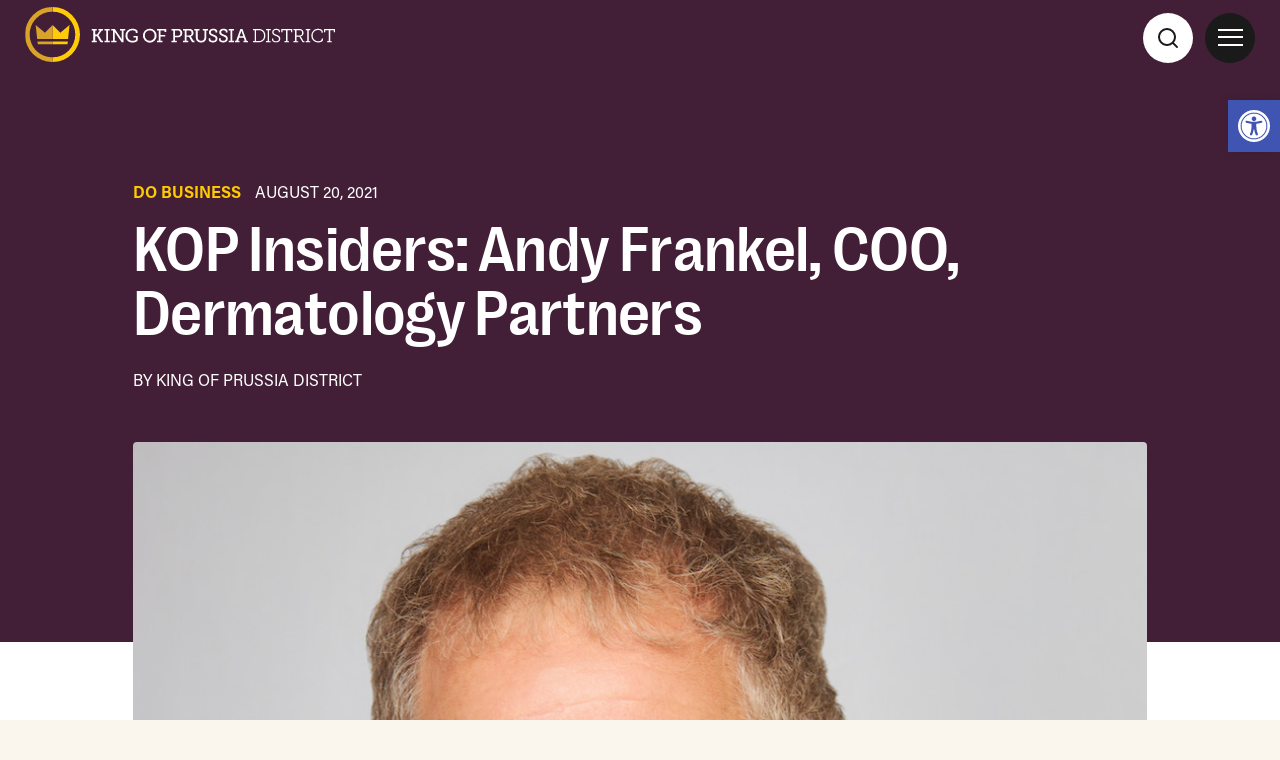

--- FILE ---
content_type: text/html; charset=UTF-8
request_url: https://visitkop.com/latest/kop-insiders-andy-frankel-coo-dermatology-partners/
body_size: 23866
content:
<!doctype html>
<html lang="en-US" class="no-js loader-class">

<head>
    <meta charset="UTF-8">
    <title>KOP Insiders: Andy Frankel, COO, Dermatology Partners &#8211; King of Prussia District</title>
    <link href="//www.google-analytics.com" rel="dns-prefetch">
    
    <!-- <link href="https://visitkop.com/wp-content/themes/fug_theme/img/icons/touch.png" rel="apple-touch-icon-precomposed"> -->
    <meta http-equiv="X-UA-Compatible" content="IE=edge,chrome=1">
    <meta name="viewport" content="width=device-width, initial-scale=1.0">

    <meta name='robots' content='index, follow, max-image-preview:large, max-snippet:-1, max-video-preview:-1' />

	<!-- This site is optimized with the Yoast SEO plugin v26.6 - https://yoast.com/wordpress/plugins/seo/ -->
	<link rel="canonical" href="https://visitkop.com/latest/kop-insiders-andy-frankel-coo-dermatology-partners/" />
	<meta property="og:locale" content="en_US" />
	<meta property="og:type" content="article" />
	<meta property="og:title" content="KOP Insiders: Andy Frankel, COO, Dermatology Partners &#8211; King of Prussia District" />
	<meta property="og:description" content="KOP Insiders delves into the stories of the people who make King of Prussia one of Pennsylvania&#8217;s most dynamic live-work-play-stay destinations. In depth interviews provide insight into the companies that make up our diverse business community and put a face to the individuals behind the business. In this edition, we are joined by Andy Frankel, [&hellip;]" />
	<meta property="og:url" content="https://visitkop.com/latest/kop-insiders-andy-frankel-coo-dermatology-partners/" />
	<meta property="og:site_name" content="King of Prussia District" />
	<meta property="article:modified_time" content="2023-04-27T16:54:21+00:00" />
	<meta property="og:image" content="https://visitkop.com/wp-content/uploads/2021/12/Andrew-Franklin-14271-After-Retouched.jpg" />
	<meta property="og:image:width" content="1000" />
	<meta property="og:image:height" content="1000" />
	<meta property="og:image:type" content="image/jpeg" />
	<meta name="twitter:card" content="summary_large_image" />
	<meta name="twitter:label1" content="Est. reading time" />
	<meta name="twitter:data1" content="5 minutes" />
	<script type="application/ld+json" class="yoast-schema-graph">{"@context":"https://schema.org","@graph":[{"@type":"WebPage","@id":"https://visitkop.com/latest/kop-insiders-andy-frankel-coo-dermatology-partners/","url":"https://visitkop.com/latest/kop-insiders-andy-frankel-coo-dermatology-partners/","name":"KOP Insiders: Andy Frankel, COO, Dermatology Partners &#8211; King of Prussia District","isPartOf":{"@id":"https://visitkop.com/#website"},"primaryImageOfPage":{"@id":"https://visitkop.com/latest/kop-insiders-andy-frankel-coo-dermatology-partners/#primaryimage"},"image":{"@id":"https://visitkop.com/latest/kop-insiders-andy-frankel-coo-dermatology-partners/#primaryimage"},"thumbnailUrl":"https://visitkop.com/wp-content/uploads/2021/12/Andrew-Franklin-14271-After-Retouched.jpg","datePublished":"2021-08-20T22:36:45+00:00","dateModified":"2023-04-27T16:54:21+00:00","breadcrumb":{"@id":"https://visitkop.com/latest/kop-insiders-andy-frankel-coo-dermatology-partners/#breadcrumb"},"inLanguage":"en-US","potentialAction":[{"@type":"ReadAction","target":["https://visitkop.com/latest/kop-insiders-andy-frankel-coo-dermatology-partners/"]}]},{"@type":"ImageObject","inLanguage":"en-US","@id":"https://visitkop.com/latest/kop-insiders-andy-frankel-coo-dermatology-partners/#primaryimage","url":"https://visitkop.com/wp-content/uploads/2021/12/Andrew-Franklin-14271-After-Retouched.jpg","contentUrl":"https://visitkop.com/wp-content/uploads/2021/12/Andrew-Franklin-14271-After-Retouched.jpg","width":1000,"height":1000,"caption":"person looking at camera and grinning"},{"@type":"BreadcrumbList","@id":"https://visitkop.com/latest/kop-insiders-andy-frankel-coo-dermatology-partners/#breadcrumb","itemListElement":[{"@type":"ListItem","position":1,"name":"Blog","item":"https://visitkop.com/latest/"},{"@type":"ListItem","position":2,"name":"KOP Insiders: Andy Frankel, COO, Dermatology Partners"}]},{"@type":"WebSite","@id":"https://visitkop.com/#website","url":"https://visitkop.com/","name":"King of Prussia District","description":"","publisher":{"@id":"https://visitkop.com/#organization"},"potentialAction":[{"@type":"SearchAction","target":{"@type":"EntryPoint","urlTemplate":"https://visitkop.com/?s={search_term_string}"},"query-input":{"@type":"PropertyValueSpecification","valueRequired":true,"valueName":"search_term_string"}}],"inLanguage":"en-US"},{"@type":"Organization","@id":"https://visitkop.com/#organization","name":"King of Prussia District","url":"https://visitkop.com/","logo":{"@type":"ImageObject","inLanguage":"en-US","@id":"https://visitkop.com/#/schema/logo/image/","url":"https://visitkop.com/wp-content/uploads/2022/02/KOP_Logo_Primary.jpeg","contentUrl":"https://visitkop.com/wp-content/uploads/2022/02/KOP_Logo_Primary.jpeg","width":1763,"height":934,"caption":"King of Prussia District"},"image":{"@id":"https://visitkop.com/#/schema/logo/image/"}}]}</script>
	<!-- / Yoast SEO plugin. -->


<link rel='dns-prefetch' href='//use.typekit.net' />
<link rel='dns-prefetch' href='//fonts.googleapis.com' />
<link rel="alternate" title="oEmbed (JSON)" type="application/json+oembed" href="https://visitkop.com/wp-json/oembed/1.0/embed?url=https%3A%2F%2Fvisitkop.com%2Flatest%2Fkop-insiders-andy-frankel-coo-dermatology-partners%2F" />
<link rel="alternate" title="oEmbed (XML)" type="text/xml+oembed" href="https://visitkop.com/wp-json/oembed/1.0/embed?url=https%3A%2F%2Fvisitkop.com%2Flatest%2Fkop-insiders-andy-frankel-coo-dermatology-partners%2F&#038;format=xml" />
<style id='wp-img-auto-sizes-contain-inline-css' type='text/css'>
img:is([sizes=auto i],[sizes^="auto," i]){contain-intrinsic-size:3000px 1500px}
/*# sourceURL=wp-img-auto-sizes-contain-inline-css */
</style>
<link rel='stylesheet' id='remodal-css' href='https://visitkop.com/wp-content/plugins/wp-google-maps-pro/lib/remodal.css?ver=8f58d01db283e9342045a9cf8bd7a8f2' media='all' />
<link rel='stylesheet' id='remodal-default-theme-css' href='https://visitkop.com/wp-content/plugins/wp-google-maps-pro/lib/remodal-default-theme.css?ver=8f58d01db283e9342045a9cf8bd7a8f2' media='all' />
<link rel='stylesheet' id='wpgmza-marker-library-dialog-css' href='https://visitkop.com/wp-content/plugins/wp-google-maps-pro/css/marker-library-dialog.css?ver=8f58d01db283e9342045a9cf8bd7a8f2' media='all' />
<style id='wp-block-library-inline-css' type='text/css'>
:root{--wp-block-synced-color:#7a00df;--wp-block-synced-color--rgb:122,0,223;--wp-bound-block-color:var(--wp-block-synced-color);--wp-editor-canvas-background:#ddd;--wp-admin-theme-color:#007cba;--wp-admin-theme-color--rgb:0,124,186;--wp-admin-theme-color-darker-10:#006ba1;--wp-admin-theme-color-darker-10--rgb:0,107,160.5;--wp-admin-theme-color-darker-20:#005a87;--wp-admin-theme-color-darker-20--rgb:0,90,135;--wp-admin-border-width-focus:2px}@media (min-resolution:192dpi){:root{--wp-admin-border-width-focus:1.5px}}.wp-element-button{cursor:pointer}:root .has-very-light-gray-background-color{background-color:#eee}:root .has-very-dark-gray-background-color{background-color:#313131}:root .has-very-light-gray-color{color:#eee}:root .has-very-dark-gray-color{color:#313131}:root .has-vivid-green-cyan-to-vivid-cyan-blue-gradient-background{background:linear-gradient(135deg,#00d084,#0693e3)}:root .has-purple-crush-gradient-background{background:linear-gradient(135deg,#34e2e4,#4721fb 50%,#ab1dfe)}:root .has-hazy-dawn-gradient-background{background:linear-gradient(135deg,#faaca8,#dad0ec)}:root .has-subdued-olive-gradient-background{background:linear-gradient(135deg,#fafae1,#67a671)}:root .has-atomic-cream-gradient-background{background:linear-gradient(135deg,#fdd79a,#004a59)}:root .has-nightshade-gradient-background{background:linear-gradient(135deg,#330968,#31cdcf)}:root .has-midnight-gradient-background{background:linear-gradient(135deg,#020381,#2874fc)}:root{--wp--preset--font-size--normal:16px;--wp--preset--font-size--huge:42px}.has-regular-font-size{font-size:1em}.has-larger-font-size{font-size:2.625em}.has-normal-font-size{font-size:var(--wp--preset--font-size--normal)}.has-huge-font-size{font-size:var(--wp--preset--font-size--huge)}.has-text-align-center{text-align:center}.has-text-align-left{text-align:left}.has-text-align-right{text-align:right}.has-fit-text{white-space:nowrap!important}#end-resizable-editor-section{display:none}.aligncenter{clear:both}.items-justified-left{justify-content:flex-start}.items-justified-center{justify-content:center}.items-justified-right{justify-content:flex-end}.items-justified-space-between{justify-content:space-between}.screen-reader-text{border:0;clip-path:inset(50%);height:1px;margin:-1px;overflow:hidden;padding:0;position:absolute;width:1px;word-wrap:normal!important}.screen-reader-text:focus{background-color:#ddd;clip-path:none;color:#444;display:block;font-size:1em;height:auto;left:5px;line-height:normal;padding:15px 23px 14px;text-decoration:none;top:5px;width:auto;z-index:100000}html :where(.has-border-color){border-style:solid}html :where([style*=border-top-color]){border-top-style:solid}html :where([style*=border-right-color]){border-right-style:solid}html :where([style*=border-bottom-color]){border-bottom-style:solid}html :where([style*=border-left-color]){border-left-style:solid}html :where([style*=border-width]){border-style:solid}html :where([style*=border-top-width]){border-top-style:solid}html :where([style*=border-right-width]){border-right-style:solid}html :where([style*=border-bottom-width]){border-bottom-style:solid}html :where([style*=border-left-width]){border-left-style:solid}html :where(img[class*=wp-image-]){height:auto;max-width:100%}:where(figure){margin:0 0 1em}html :where(.is-position-sticky){--wp-admin--admin-bar--position-offset:var(--wp-admin--admin-bar--height,0px)}@media screen and (max-width:600px){html :where(.is-position-sticky){--wp-admin--admin-bar--position-offset:0px}}

/*# sourceURL=wp-block-library-inline-css */
</style><style id='global-styles-inline-css' type='text/css'>
:root{--wp--preset--aspect-ratio--square: 1;--wp--preset--aspect-ratio--4-3: 4/3;--wp--preset--aspect-ratio--3-4: 3/4;--wp--preset--aspect-ratio--3-2: 3/2;--wp--preset--aspect-ratio--2-3: 2/3;--wp--preset--aspect-ratio--16-9: 16/9;--wp--preset--aspect-ratio--9-16: 9/16;--wp--preset--color--black: #000000;--wp--preset--color--cyan-bluish-gray: #abb8c3;--wp--preset--color--white: #ffffff;--wp--preset--color--pale-pink: #f78da7;--wp--preset--color--vivid-red: #cf2e2e;--wp--preset--color--luminous-vivid-orange: #ff6900;--wp--preset--color--luminous-vivid-amber: #fcb900;--wp--preset--color--light-green-cyan: #7bdcb5;--wp--preset--color--vivid-green-cyan: #00d084;--wp--preset--color--pale-cyan-blue: #8ed1fc;--wp--preset--color--vivid-cyan-blue: #0693e3;--wp--preset--color--vivid-purple: #9b51e0;--wp--preset--gradient--vivid-cyan-blue-to-vivid-purple: linear-gradient(135deg,rgb(6,147,227) 0%,rgb(155,81,224) 100%);--wp--preset--gradient--light-green-cyan-to-vivid-green-cyan: linear-gradient(135deg,rgb(122,220,180) 0%,rgb(0,208,130) 100%);--wp--preset--gradient--luminous-vivid-amber-to-luminous-vivid-orange: linear-gradient(135deg,rgb(252,185,0) 0%,rgb(255,105,0) 100%);--wp--preset--gradient--luminous-vivid-orange-to-vivid-red: linear-gradient(135deg,rgb(255,105,0) 0%,rgb(207,46,46) 100%);--wp--preset--gradient--very-light-gray-to-cyan-bluish-gray: linear-gradient(135deg,rgb(238,238,238) 0%,rgb(169,184,195) 100%);--wp--preset--gradient--cool-to-warm-spectrum: linear-gradient(135deg,rgb(74,234,220) 0%,rgb(151,120,209) 20%,rgb(207,42,186) 40%,rgb(238,44,130) 60%,rgb(251,105,98) 80%,rgb(254,248,76) 100%);--wp--preset--gradient--blush-light-purple: linear-gradient(135deg,rgb(255,206,236) 0%,rgb(152,150,240) 100%);--wp--preset--gradient--blush-bordeaux: linear-gradient(135deg,rgb(254,205,165) 0%,rgb(254,45,45) 50%,rgb(107,0,62) 100%);--wp--preset--gradient--luminous-dusk: linear-gradient(135deg,rgb(255,203,112) 0%,rgb(199,81,192) 50%,rgb(65,88,208) 100%);--wp--preset--gradient--pale-ocean: linear-gradient(135deg,rgb(255,245,203) 0%,rgb(182,227,212) 50%,rgb(51,167,181) 100%);--wp--preset--gradient--electric-grass: linear-gradient(135deg,rgb(202,248,128) 0%,rgb(113,206,126) 100%);--wp--preset--gradient--midnight: linear-gradient(135deg,rgb(2,3,129) 0%,rgb(40,116,252) 100%);--wp--preset--font-size--small: 13px;--wp--preset--font-size--medium: 20px;--wp--preset--font-size--large: 36px;--wp--preset--font-size--x-large: 42px;--wp--preset--spacing--20: 0.44rem;--wp--preset--spacing--30: 0.67rem;--wp--preset--spacing--40: 1rem;--wp--preset--spacing--50: 1.5rem;--wp--preset--spacing--60: 2.25rem;--wp--preset--spacing--70: 3.38rem;--wp--preset--spacing--80: 5.06rem;--wp--preset--shadow--natural: 6px 6px 9px rgba(0, 0, 0, 0.2);--wp--preset--shadow--deep: 12px 12px 50px rgba(0, 0, 0, 0.4);--wp--preset--shadow--sharp: 6px 6px 0px rgba(0, 0, 0, 0.2);--wp--preset--shadow--outlined: 6px 6px 0px -3px rgb(255, 255, 255), 6px 6px rgb(0, 0, 0);--wp--preset--shadow--crisp: 6px 6px 0px rgb(0, 0, 0);}:where(.is-layout-flex){gap: 0.5em;}:where(.is-layout-grid){gap: 0.5em;}body .is-layout-flex{display: flex;}.is-layout-flex{flex-wrap: wrap;align-items: center;}.is-layout-flex > :is(*, div){margin: 0;}body .is-layout-grid{display: grid;}.is-layout-grid > :is(*, div){margin: 0;}:where(.wp-block-columns.is-layout-flex){gap: 2em;}:where(.wp-block-columns.is-layout-grid){gap: 2em;}:where(.wp-block-post-template.is-layout-flex){gap: 1.25em;}:where(.wp-block-post-template.is-layout-grid){gap: 1.25em;}.has-black-color{color: var(--wp--preset--color--black) !important;}.has-cyan-bluish-gray-color{color: var(--wp--preset--color--cyan-bluish-gray) !important;}.has-white-color{color: var(--wp--preset--color--white) !important;}.has-pale-pink-color{color: var(--wp--preset--color--pale-pink) !important;}.has-vivid-red-color{color: var(--wp--preset--color--vivid-red) !important;}.has-luminous-vivid-orange-color{color: var(--wp--preset--color--luminous-vivid-orange) !important;}.has-luminous-vivid-amber-color{color: var(--wp--preset--color--luminous-vivid-amber) !important;}.has-light-green-cyan-color{color: var(--wp--preset--color--light-green-cyan) !important;}.has-vivid-green-cyan-color{color: var(--wp--preset--color--vivid-green-cyan) !important;}.has-pale-cyan-blue-color{color: var(--wp--preset--color--pale-cyan-blue) !important;}.has-vivid-cyan-blue-color{color: var(--wp--preset--color--vivid-cyan-blue) !important;}.has-vivid-purple-color{color: var(--wp--preset--color--vivid-purple) !important;}.has-black-background-color{background-color: var(--wp--preset--color--black) !important;}.has-cyan-bluish-gray-background-color{background-color: var(--wp--preset--color--cyan-bluish-gray) !important;}.has-white-background-color{background-color: var(--wp--preset--color--white) !important;}.has-pale-pink-background-color{background-color: var(--wp--preset--color--pale-pink) !important;}.has-vivid-red-background-color{background-color: var(--wp--preset--color--vivid-red) !important;}.has-luminous-vivid-orange-background-color{background-color: var(--wp--preset--color--luminous-vivid-orange) !important;}.has-luminous-vivid-amber-background-color{background-color: var(--wp--preset--color--luminous-vivid-amber) !important;}.has-light-green-cyan-background-color{background-color: var(--wp--preset--color--light-green-cyan) !important;}.has-vivid-green-cyan-background-color{background-color: var(--wp--preset--color--vivid-green-cyan) !important;}.has-pale-cyan-blue-background-color{background-color: var(--wp--preset--color--pale-cyan-blue) !important;}.has-vivid-cyan-blue-background-color{background-color: var(--wp--preset--color--vivid-cyan-blue) !important;}.has-vivid-purple-background-color{background-color: var(--wp--preset--color--vivid-purple) !important;}.has-black-border-color{border-color: var(--wp--preset--color--black) !important;}.has-cyan-bluish-gray-border-color{border-color: var(--wp--preset--color--cyan-bluish-gray) !important;}.has-white-border-color{border-color: var(--wp--preset--color--white) !important;}.has-pale-pink-border-color{border-color: var(--wp--preset--color--pale-pink) !important;}.has-vivid-red-border-color{border-color: var(--wp--preset--color--vivid-red) !important;}.has-luminous-vivid-orange-border-color{border-color: var(--wp--preset--color--luminous-vivid-orange) !important;}.has-luminous-vivid-amber-border-color{border-color: var(--wp--preset--color--luminous-vivid-amber) !important;}.has-light-green-cyan-border-color{border-color: var(--wp--preset--color--light-green-cyan) !important;}.has-vivid-green-cyan-border-color{border-color: var(--wp--preset--color--vivid-green-cyan) !important;}.has-pale-cyan-blue-border-color{border-color: var(--wp--preset--color--pale-cyan-blue) !important;}.has-vivid-cyan-blue-border-color{border-color: var(--wp--preset--color--vivid-cyan-blue) !important;}.has-vivid-purple-border-color{border-color: var(--wp--preset--color--vivid-purple) !important;}.has-vivid-cyan-blue-to-vivid-purple-gradient-background{background: var(--wp--preset--gradient--vivid-cyan-blue-to-vivid-purple) !important;}.has-light-green-cyan-to-vivid-green-cyan-gradient-background{background: var(--wp--preset--gradient--light-green-cyan-to-vivid-green-cyan) !important;}.has-luminous-vivid-amber-to-luminous-vivid-orange-gradient-background{background: var(--wp--preset--gradient--luminous-vivid-amber-to-luminous-vivid-orange) !important;}.has-luminous-vivid-orange-to-vivid-red-gradient-background{background: var(--wp--preset--gradient--luminous-vivid-orange-to-vivid-red) !important;}.has-very-light-gray-to-cyan-bluish-gray-gradient-background{background: var(--wp--preset--gradient--very-light-gray-to-cyan-bluish-gray) !important;}.has-cool-to-warm-spectrum-gradient-background{background: var(--wp--preset--gradient--cool-to-warm-spectrum) !important;}.has-blush-light-purple-gradient-background{background: var(--wp--preset--gradient--blush-light-purple) !important;}.has-blush-bordeaux-gradient-background{background: var(--wp--preset--gradient--blush-bordeaux) !important;}.has-luminous-dusk-gradient-background{background: var(--wp--preset--gradient--luminous-dusk) !important;}.has-pale-ocean-gradient-background{background: var(--wp--preset--gradient--pale-ocean) !important;}.has-electric-grass-gradient-background{background: var(--wp--preset--gradient--electric-grass) !important;}.has-midnight-gradient-background{background: var(--wp--preset--gradient--midnight) !important;}.has-small-font-size{font-size: var(--wp--preset--font-size--small) !important;}.has-medium-font-size{font-size: var(--wp--preset--font-size--medium) !important;}.has-large-font-size{font-size: var(--wp--preset--font-size--large) !important;}.has-x-large-font-size{font-size: var(--wp--preset--font-size--x-large) !important;}
/*# sourceURL=global-styles-inline-css */
</style>

<style id='classic-theme-styles-inline-css' type='text/css'>
/*! This file is auto-generated */
.wp-block-button__link{color:#fff;background-color:#32373c;border-radius:9999px;box-shadow:none;text-decoration:none;padding:calc(.667em + 2px) calc(1.333em + 2px);font-size:1.125em}.wp-block-file__button{background:#32373c;color:#fff;text-decoration:none}
/*# sourceURL=/wp-includes/css/classic-themes.min.css */
</style>
<link rel='stylesheet' id='pojo-a11y-css' href='https://visitkop.com/wp-content/plugins/pojo-accessibility/modules/legacy/assets/css/style.min.css?ver=1.0.0' media='all' />
<link rel='stylesheet' id='themefonts-css' href='https://visitkop.com/wp-content/themes/fug_theme/fonts/fonts.css?ver=1.0' media='all' />
<link rel='stylesheet' id='normalize-css' href='https://visitkop.com/wp-content/themes/fug_theme/css/normalize.min.css?ver=7.0' media='all' />
<link rel='stylesheet' id='typekit-css' href='//use.typekit.net/jte6acz.css?ver=1.0' media='all' />
<link rel='stylesheet' id='simplelightbox-css' href='https://visitkop.com/wp-content/themes/fug_theme/css/simple-lightbox.css?ver=2.0' media='all' />
<link rel='stylesheet' id='plyr-css' href='https://visitkop.com/wp-content/themes/fug_theme/css/plyr.css?ver=2.0' media='all' />
<link rel='stylesheet' id='aos-css' href='https://visitkop.com/wp-content/themes/fug_theme/css/aos.css?ver=1.0' media='all' />
<link rel='stylesheet' id='flickity-css' href='https://visitkop.com/wp-content/themes/fug_theme/css/flickity.min.css?ver=2.0' media='all' />
<link rel='stylesheet' id='slick-css' href='https://visitkop.com/wp-content/themes/fug_theme/css/slick.css?ver=1.0' media='all' />
<link rel='stylesheet' id='slick-theme-css' href='https://visitkop.com/wp-content/themes/fug_theme/css/slick-theme.css?ver=1.0' media='all' />
<link rel='stylesheet' id='swiper-css' href='https://visitkop.com/wp-content/themes/fug_theme/css/swiper.css?ver=1.0' media='all' />
<link rel='stylesheet' id='google-fonts-css' href='https://fonts.googleapis.com/css2?family=Poppins:wght@400;600;700;800&#038;display=swap' media='all' />
<link rel='stylesheet' id='font-awesome-css' href='https://visitkop.com/wp-content/themes/fug_theme/css/font-awesome.all.min.css?ver=5.5' media='all' />
<link rel='stylesheet' id='ar2024-css' href='https://visitkop.com/wp-content/themes/fug_theme/css/ar2024.css?ver=1.0' media='all' />
<link rel='stylesheet' id='stylebundle-css' href='https://visitkop.com/wp-content/themes/fug_theme/dist/css/bundle.css?ver=7.0' media='all' />
<script type="text/javascript" src="https://visitkop.com/wp-includes/js/jquery/jquery.min.js?ver=3.7.1" id="jquery-core-js"></script>
<script type="text/javascript" src="https://visitkop.com/wp-includes/js/jquery/jquery-migrate.min.js?ver=3.4.1" id="jquery-migrate-js"></script>
<script type="text/javascript" id="file_uploads_nfpluginsettings-js-extra">
/* <![CDATA[ */
var params = {"clearLogRestUrl":"https://visitkop.com/wp-json/nf-file-uploads/debug-log/delete-all","clearLogButtonId":"file_uploads_clear_debug_logger","downloadLogRestUrl":"https://visitkop.com/wp-json/nf-file-uploads/debug-log/get-all","downloadLogButtonId":"file_uploads_download_debug_logger"};
//# sourceURL=file_uploads_nfpluginsettings-js-extra
/* ]]> */
</script>
<script type="text/javascript" src="https://visitkop.com/wp-content/plugins/ninja-forms-uploads/assets/js/nfpluginsettings.js?ver=3.3.23" id="file_uploads_nfpluginsettings-js"></script>
<script type="text/javascript" src="https://visitkop.com/wp-content/plugins/wp-google-maps-pro/lib/remodal.min.js?ver=8f58d01db283e9342045a9cf8bd7a8f2" id="remodal-js"></script>
<script type="text/javascript" id="wpgmza_data-js-extra">
/* <![CDATA[ */
var wpgmza_google_api_status = {"message":"Enqueued","code":"ENQUEUED"};
//# sourceURL=wpgmza_data-js-extra
/* ]]> */
</script>
<script type="text/javascript" src="https://visitkop.com/wp-content/plugins/wp-google-maps/wpgmza_data.js?ver=8f58d01db283e9342045a9cf8bd7a8f2" id="wpgmza_data-js"></script>
<script type="text/javascript" src="//use.typekit.net/kpr8xam.js?ver=8f58d01db283e9342045a9cf8bd7a8f2" id="theme_typekit-js"></script>
<link rel="https://api.w.org/" href="https://visitkop.com/wp-json/" />
		<!-- GA Google Analytics @ https://m0n.co/ga -->
		<script async src="https://www.googletagmanager.com/gtag/js?id=382314045"></script>
		<script>
			window.dataLayer = window.dataLayer || [];
			function gtag(){dataLayer.push(arguments);}
			gtag('js', new Date());
			gtag('config', '382314045');
		</script>

	<style type="text/css">
#pojo-a11y-toolbar .pojo-a11y-toolbar-toggle a{ background-color: #4054b2;	color: #ffffff;}
#pojo-a11y-toolbar .pojo-a11y-toolbar-overlay, #pojo-a11y-toolbar .pojo-a11y-toolbar-overlay ul.pojo-a11y-toolbar-items.pojo-a11y-links{ border-color: #4054b2;}
body.pojo-a11y-focusable a:focus{ outline-style: solid !important;	outline-width: 1px !important;	outline-color: #FF0000 !important;}
#pojo-a11y-toolbar{ top: 100px !important;}
#pojo-a11y-toolbar .pojo-a11y-toolbar-overlay{ background-color: #ffffff;}
#pojo-a11y-toolbar .pojo-a11y-toolbar-overlay ul.pojo-a11y-toolbar-items li.pojo-a11y-toolbar-item a, #pojo-a11y-toolbar .pojo-a11y-toolbar-overlay p.pojo-a11y-toolbar-title{ color: #333333;}
#pojo-a11y-toolbar .pojo-a11y-toolbar-overlay ul.pojo-a11y-toolbar-items li.pojo-a11y-toolbar-item a.active{ background-color: #4054b2;	color: #ffffff;}
@media (max-width: 767px) { #pojo-a11y-toolbar { top: 100px !important; } }</style><script type="text/javascript">
try {
  Typekit.load();
} catch (e) {}
</script>
<link rel="icon" href="https://visitkop.com/wp-content/uploads/2022/02/KOP_Logo_Primary_rgb-fav-359x355.png" sizes="32x32" />
<link rel="icon" href="https://visitkop.com/wp-content/uploads/2022/02/KOP_Logo_Primary_rgb-fav.png" sizes="192x192" />
<link rel="apple-touch-icon" href="https://visitkop.com/wp-content/uploads/2022/02/KOP_Logo_Primary_rgb-fav.png" />
<meta name="msapplication-TileImage" content="https://visitkop.com/wp-content/uploads/2022/02/KOP_Logo_Primary_rgb-fav.png" />
    	<!-- Google tag (gtag.js) -->
<script async src="https://www.googletagmanager.com/gtag/js?id=G-KBX9M06VGD"></script>
<script>
  window.dataLayer = window.dataLayer || [];
  function gtag(){dataLayer.push(arguments);}
  gtag('js', new Date());

  gtag('config', 'G-KBX9M06VGD');
</script>
	<!-- Google tag (gtag.js) -->
<script async src="https://www.googletagmanager.com/gtag/js?id=AW-345295119"></script>
<script>
window.dataLayer = window.dataLayer || [];
function gtag(){dataLayer.push(arguments);}
gtag('js', new Date());
gtag('config', 'AW-345295119');
</script>
	
	<!-- Meta Pixel Code -->
<script>
!function(f,b,e,v,n,t,s)
{if(f.fbq)return;n=f.fbq=function(){n.callMethod?
n.callMethod.apply(n,arguments):n.queue.push(arguments)};
if(!f._fbq)f._fbq=n;n.push=n;n.loaded=!0;n.version='2.0';
n.queue=[];t=b.createElement(e);t.async=!0;
t.src=v;s=b.getElementsByTagName(e)[0];
s.parentNode.insertBefore(t,s)}(window, document,'script',
'https://connect.facebook.net/en_US/fbevents.js');
fbq('init', '1061335875280851');
fbq('track', 'PageView');
</script>
<noscript><img height="1" width="1" style="display:none"
src=https://www.facebook.com/tr?id=1061335875280851&ev=PageView&noscript=1
/></noscript>
<!-- End Meta Pixel Code -->
 
	
	
</head>

<body data-rsssl=1 class="wp-singular latest-template-default single single-latest postid-377 wp-theme-fug_theme kop-insiders-andy-frankel-coo-dermatology-partners">
    <!--	<div class="loader-wrapper loaderWrapper">
		<div class="loader-innerwrapper">
			<div class="loader" id=""></div>
		</div>
	</div> -->
    <div class="wrapper">
        <!-- ADD A PRE-LOADEDER
		<div id="preloader">
		<img class="fug_Preloader" src="/img/fug_preloader.svg" >
	</div> -->
        <header id="masthead" class="header masthead" role="banner">
            <!-- visible header nav -->
            <!-- <div class="content trigger-content triggerContent revealing"> -->

            <div class="content trigger-content triggerContent ">
                <div class="logo logo-mobile" data-aos="fade-down" data-aos-duration="1100" data-aos-delay="100">
                    <a href="/">
                        <svg xmlns="http://www.w3.org/2000/svg" id="Layer_1" data-name="Layer 1" viewBox="0 0 250 106.6">
  <defs>
    <style>.color-1{fill:#fff;}.color-2{fill:#ffca05;}.color-3{fill:#d9a210;}</style>
  </defs>
  <path class="color-1" d="M122.2,31H125V13.7h-2.8V11.3h8.3v2.4h-2.4v7H131l4.8-7h-2V11.3h7.5v2.4h-2.1l-5.8,8v.1a3.83,3.83,0,0,1,1.3,1.5l4,6.9a1.54,1.54,0,0,0,1.6.8h1v2.5H139c-1.9,0-2.4-.4-3.1-1.7l-4.3-7.7a1.75,1.75,0,0,0-1.7-.9h-1.8V31h2.7v2.5h-8.6Z" transform="translate(0 -0.2)"></path>
  <path class="color-1" d="M143.6,31h2.8V13.7h-2.8V11.3h8.7v2.4h-2.8V31h2.8v2.5h-8.7Z" transform="translate(0 -0.2)"></path>
  <path class="color-1" d="M154.9,31h2.8V13.7h-2.8V11.3h5.9l10.9,15.9a10.87,10.87,0,0,1,.8,1.6h.1a13,13,0,0,1-.2-1.8V13.7h-2.8V11.3h8.8v2.4h-2.8V33.5h-3.1L161.6,17.6a10.87,10.87,0,0,1-.8-1.6h-.1a7.19,7.19,0,0,1,.1,1.8V31h2.9v2.5h-8.8V31Z" transform="translate(0 -0.2)"></path>
  <path class="color-1" d="M190.4,10.9c3.9,0,8.5,1.6,8.5,4.4V18H196V16.4c0-1.9-2.9-2.8-5.5-2.8-5.2,0-8.5,3.5-8.5,8.6s3.3,8.9,8.6,8.9c2,0,5.9-.6,5.9-2.8V25.4h-4.3V22.9h7.2v6.2c0,3.4-5.7,4.7-9.1,4.7a11.22,11.22,0,0,1-11.6-11.5C178.7,15.8,183.5,10.9,190.4,10.9Z" transform="translate(0 -0.2)"></path>
  <path class="color-1" d="M221.1,10.9a11.19,11.19,0,0,1,11.4,11.3,11.4,11.4,0,1,1-22.8,0A11.19,11.19,0,0,1,221.1,10.9Zm0,20.1c4.5,0,8.1-3.8,8.1-8.8a8.16,8.16,0,1,0-16.3,0C213,27.2,216.6,31,221.1,31Z" transform="translate(0 -0.2)"></path>
  <path class="color-1" d="M233.2,31H236V13.7h-2.8V11.3h15.4v5.2h-2.7V14h-6.7v7.4h7.7V24h-7.7v7h3v2.5h-8.9V31Z" transform="translate(0 -0.2)"></path>
  <path class="color-1" d="M122.2,62.4H125V45.1h-2.8V42.7h10.3a9.21,9.21,0,0,1,3.8.6,6.56,6.56,0,0,1,3.8,6.3,6.54,6.54,0,0,1-4.2,6.5,8.8,8.8,0,0,1-3.3.5h-4.5v5.9h2.8V65h-8.7V62.4Zm10-8.4a8.72,8.72,0,0,0,2.5-.4c1.4-.6,2.2-2,2.2-4a4,4,0,0,0-2-3.8,5.44,5.44,0,0,0-2.7-.5h-4.1V54Z" transform="translate(0 -0.2)"></path>
  <path class="color-1" d="M141.2,62.4H144V45.1h-2.8V42.7h9.6a12.8,12.8,0,0,1,4.1.5,5.68,5.68,0,0,1,3.9,5.8,6,6,0,0,1-4.6,6.2v.1a2.13,2.13,0,0,1,.9,1l3.1,5.5c.3.6.8.7,1.5.7h.7V65h-1.9c-1.9,0-2.3-.3-3.1-1.7L152,57.2a2.2,2.2,0,0,0-2.3-1.2h-2.6v6.5h2.7V65h-8.6V62.4Zm10.4-9.1a3.84,3.84,0,0,0,4-4.2,3.47,3.47,0,0,0-2.1-3.5,7.32,7.32,0,0,0-2.7-.4h-3.7v8.1Z" transform="translate(0 -0.2)"></path>
  <path class="color-1" d="M162.7,45.1h-2.8V42.7h8.7v2.4h-2.8V56.6a7.67,7.67,0,0,0,.8,3.6,5.49,5.49,0,0,0,4.8,2.3,5.38,5.38,0,0,0,4.8-2.3,7.38,7.38,0,0,0,.8-3.6V45.1h-2.8V42.7h8.7v2.4h-2.8V56.6a10.09,10.09,0,0,1-1.5,5.4,8.64,8.64,0,0,1-7.2,3.2,9,9,0,0,1-7.3-3.2,9.29,9.29,0,0,1-1.5-5.4V45.1Z" transform="translate(0 -0.2)"></path>
  <path class="color-1" d="M187.1,58.2v1.6c0,1.6,2.1,2.6,4.4,2.6,2.5,0,4.4-1.2,4.4-3.4,0-2.6-2.6-3.4-5.3-4.5-2.9-1.1-5.9-2.4-5.9-6.3,0-4.2,3.4-6,7.1-6,3.3,0,6.7,1.3,6.7,3.7v2.6h-2.9V47c0-1.3-2-2-3.8-2-2.2,0-3.9,1-3.9,3,0,2.4,2.2,3.1,4.7,4.1,3.3,1.2,6.5,2.5,6.5,6.6s-3.5,6.4-7.6,6.4c-3.5,0-7.3-1.5-7.3-4.7V58.1h2.9Z" transform="translate(0 -0.2)"></path>
  <path class="color-1" d="M204.3,58.2v1.6c0,1.6,2.1,2.6,4.4,2.6,2.5,0,4.4-1.2,4.4-3.4,0-2.6-2.6-3.4-5.3-4.5-2.9-1.1-5.9-2.4-5.9-6.3,0-4.2,3.4-6,7.1-6,3.3,0,6.7,1.3,6.7,3.7v2.6h-2.9V47c0-1.3-2-2-3.8-2-2.2,0-3.9,1-3.9,3,0,2.4,2.2,3.1,4.7,4.1,3.3,1.2,6.5,2.5,6.5,6.6s-3.5,6.4-7.6,6.4c-3.5,0-7.3-1.5-7.3-4.7V58.1h2.9Z" transform="translate(0 -0.2)"></path>
  <path class="color-1" d="M218,62.4h2.8V45.1H218V42.7h8.7v2.4h-2.8V62.4h2.8v2.5H218Z" transform="translate(0 -0.2)"></path>
  <path class="color-1" d="M228,62.4h2.1l7.1-19.7h3.6l7.1,19.7H250v2.5h-7.7V62.4h2.4L243,57.5h-7.9l-1.7,4.9h2.4v2.5H228ZM242.1,55l-2.7-7.7a9.91,9.91,0,0,1-.4-1.7h-.1a9.91,9.91,0,0,1-.4,1.7L235.8,55Z" transform="translate(0 -0.2)"></path>
  <path class="color-1" d="M122.1,92.9h2.7v-17h-2.7V74.2h8.6a15.21,15.21,0,0,1,4.4.5c3.9,1.2,6.3,4.8,6.3,9.7,0,5.1-2.5,8.4-6.6,9.7a13.57,13.57,0,0,1-4.1.5h-8.6V92.9Zm8.5,0a10.12,10.12,0,0,0,3.6-.5c3.1-1,5.1-3.8,5.1-8s-1.9-6.9-4.9-8a11.65,11.65,0,0,0-3.8-.5h-3.7V92.8h3.7Z" transform="translate(0 -0.2)"></path>
  <path class="color-1" d="M142.4,92.9h2.7v-17h-2.7V74.2h7.4v1.7h-2.7v17h2.7v1.7h-7.4Z" transform="translate(0 -0.2)"></path>
  <path class="color-1" d="M153.5,88.9v1.5c0,1.7,2.1,2.7,4.5,2.7,2.7,0,4.6-1.3,4.6-3.7,0-2.7-2.5-3.6-5.1-4.6s-5.5-2.1-5.5-5.7,2.9-5.3,6.2-5.3c2.9,0,5.9,1.1,5.9,3.2v2.2h-1.9V77.7c0-1.3-2.1-2-3.9-2-2.3,0-4.1,1.1-4.1,3.3,0,2.4,2.2,3.3,4.7,4.2,2.9,1.1,5.9,2.3,5.9,6s-2.8,5.7-6.6,5.7c-2.9,0-6.4-1.3-6.4-4.1V88.9Z" transform="translate(0 -0.2)"></path>
  <path class="color-1" d="M171,92.9h2.7v-17H168v3.3h-1.8V74.1h17.1v5.1h-1.9V75.9h-5.7v17h2.7v1.7H171Z" transform="translate(0 -0.2)"></path>
  <path class="color-1" d="M185.1,92.9h2.7v-17h-2.7V74.2h8.7a10.12,10.12,0,0,1,3.6.5c2,.7,3.3,2.4,3.3,5.1,0,3-1.7,5.3-4.5,5.8v.1l.2.2a3.81,3.81,0,0,1,.5.6l3.4,5.8c.3.6.7.7,1.5.7h.6v1.7h-1.1c-1.8,0-2.1-.3-2.8-1.5l-3.4-5.9c-.5-1-1-1.2-2.3-1.2h-2.9v7h2.6v1.7h-7.3V92.9Zm9.5-8.7a3.94,3.94,0,0,0,4.1-4.3,3.51,3.51,0,0,0-2.2-3.6,7.32,7.32,0,0,0-2.7-.4h-4v8.3Z" transform="translate(0 -0.2)"></path>
  <path class="color-1" d="M204.2,92.9h2.7v-17h-2.7V74.2h7.4v1.7h-2.7v17h2.7v1.7h-7.4Z" transform="translate(0 -0.2)"></path>
  <path class="color-1" d="M223.3,73.9c2.5,0,7.6.9,7.6,4.1v2.2H229V78.6c0-2-3.5-2.8-5.6-2.8a8.2,8.2,0,0,0-8.3,8.5c0,5.1,3.6,8.9,8.4,8.9,1.7,0,5.8-.6,5.8-2.8V88.8h1.9V91c0,2.9-5,4-7.8,4a10.42,10.42,0,0,1-10.5-10.7A10.27,10.27,0,0,1,223.3,73.9Z" transform="translate(0 -0.2)"></path>
  <path class="color-1" d="M237.7,92.9h2.7v-17h-5.7v3.3h-1.8V74.1H250v5.1h-1.9V75.9h-5.7v17h2.7v1.7h-7.4V92.9Z" transform="translate(0 -0.2)"></path>
  <path class="color-2" d="M53.4.2Z" transform="translate(0 -0.2)"></path>
  <polygon class="color-2" points="86.5 34.9 68.4 49.9 53.4 34.9 53.4 34.9 53.4 62.2 83.6 62.2 86.5 34.9"></polygon>
  <polygon class="color-2" points="83 67.1 53.4 67.1 53.4 72.5 82.6 72.5 83 67.1"></polygon>
  <path class="color-2" d="M53.5.2h-.1V9.3h.1a44.2,44.2,0,0,1-.1,88.4h0v9.1h.1A53.3,53.3,0,0,0,53.5.2Z" transform="translate(0 -0.2)"></path>
  <polygon class="color-3" points="20.1 34.9 23.1 62.2 53.4 62.2 53.4 34.9 38.4 49.9 20.1 34.9"></polygon>
  <polygon class="color-3" points="24.2 72.5 53.4 72.5 53.4 67.1 23.8 67.1 24.2 72.5"></polygon>
  <path class="color-3" d="M53.3.2a53.3,53.3,0,0,0,0,106.6h.1V97.7h-.1a44.2,44.2,0,0,1,0-88.4h.1V.2Z" transform="translate(0 -0.2)"></path>
  <path class="color-3" d="M53.4,9.3h0Z" transform="translate(0 -0.2)"></path>
  <path class="color-3" d="M53.4,9.3h0Z" transform="translate(0 -0.2)"></path>
</svg>
                    </a>
                </div>
                <div class="logo logo-desktop" data-aos="fade-down" data-aos-duration="1100" data-aos-delay="100">
                    <a href="/">
                        <svg xmlns="http://www.w3.org/2000/svg" xmlns:xlink="http://www.w3.org/1999/xlink" id="Layer_1" data-name="Layer 1" viewBox="0 0 310.4 55.01" role="img">
  <title>King of Prussia District Logo</title>
  <defs>
    <style>.koplogo-1{fill:none;}.koplogo-2{clip-path:url(#clip-path);}.koplogo-3{}.koplogo-4{fill:#ffcb09;}.koplogo-5{fill:#d8a328;}</style>
    <clipPath id="clip-path" transform="translate(0.39 0)">
      <rect class="koplogo-1" width="310" height="55"></rect>
    </clipPath>
  </defs>
  <g class="koplogo-2">
    <path class="koplogo-3" d="M66.41,33.85h1.65V23.4H66.41V21.94h5V23.4H70v4.21h1.7l2.9-4.21H73.32V21.94h4.5V23.4H76.55l-3.44,4.84v0a2,2,0,0,1,.75.89l2.39,4.19a.86.86,0,0,0,.39.41,1,1,0,0,0,.55.1h.58v1.48H76.44a1.67,1.67,0,0,1-1.84-1L72,29.7a1,1,0,0,0-.44-.42A.92.92,0,0,0,71,29.2H69.92v4.68h1.63v1.48H66.41Zm12.79,0h1.65V23.4H79.2V21.94h5.2V23.4H82.73V33.85H84.4v1.48H79.2Zm6.76,0h1.65V23.4H86V21.94h3.51l6.5,9.6a8.39,8.39,0,0,1,.45,1h.06a9.44,9.44,0,0,1-.09-1.08v-8H94.7V21.94h5.24V23.4H98.29V35.33H96.44l-6.5-9.6a5,5,0,0,1-.45-1h-.06a7.88,7.88,0,0,1,.07,1.09v8h1.71v1.48H86Zm21.19-12.13c2.33,0,5.09,1,5.09,2.63V26h-1.73V25c0-1.13-1.74-1.67-3.3-1.67a4.83,4.83,0,0,0-5.06,5.19c0,3.08,2,5.37,5.11,5.37,1.18,0,3.55-.36,3.55-1.67V30.46h-2.59V29h4.32v3.75c0,2.07-3.41,2.81-5.41,2.81a6.43,6.43,0,0,1-2.67-.46,6.63,6.63,0,0,1-2.28-1.49,7,7,0,0,1-1.5-2.28,6.86,6.86,0,0,1-.48-2.69,6.65,6.65,0,0,1,7-6.91Zm17.39,0a6.7,6.7,0,0,1,4.84,2,6.77,6.77,0,0,1,2,4.87,6.87,6.87,0,0,1-.46,2.69,6.88,6.88,0,0,1-3.7,3.84,6.8,6.8,0,0,1-5.31,0,6.8,6.8,0,0,1-3.7-3.84,7.07,7.07,0,0,1-.47-2.69,6.81,6.81,0,0,1,.5-2.64,6.73,6.73,0,0,1,1.48-2.24,6.7,6.7,0,0,1,4.84-2Zm0,12.16a5.07,5.07,0,0,0,4.87-5.33,5,5,0,0,0-1.35-3.63,4.87,4.87,0,0,0-1.61-1.12,4.81,4.81,0,0,0-3.84,0,4.91,4.91,0,0,0-3,4.75,5.06,5.06,0,0,0,4.88,5.32Zm7.23,0h1.66V23.4h-1.66V21.94H141v3.17h-1.62V23.57h-4V28h4.58v1.56h-4.58v4.28h1.8v1.48h-5.36Zm14.64,0h1.65V23.4h-1.65V21.94h6.18a5.5,5.5,0,0,1,2.27.36,4,4,0,0,1,2.26,3.79A4,4,0,0,1,154.61,30a5.63,5.63,0,0,1-2,.28h-2.69v3.54h1.67v1.48h-5.18Zm6-5.1a3.88,3.88,0,0,0,1.51-.27,2.4,2.4,0,0,0,1-1,2.51,2.51,0,0,0,.28-1.42,2.39,2.39,0,0,0-.27-1.31,2.45,2.45,0,0,0-.92-1,3.42,3.42,0,0,0-1.61-.32h-2.5v5.26Zm5.38,5.1h1.66V23.4h-1.66V21.94h5.76a7.45,7.45,0,0,1,2.44.28,3.4,3.4,0,0,1,2.31,3.47,3.63,3.63,0,0,1-2.75,3.76v0a1.55,1.55,0,0,1,.57.62l1.88,3.3c.21.36.45.44.92.44h.39v1.48h-1.12c-1.13,0-1.4-.21-1.85-1l-2.06-3.68a1.27,1.27,0,0,0-1.39-.74h-1.58v3.93H163v1.48h-5.17ZM164,28.4a2.3,2.3,0,0,0,2.4-2.53,2.06,2.06,0,0,0-1.24-2.11,4.54,4.54,0,0,0-1.63-.24h-2.2v4.87Zm6.66-5H169V21.94h5.22V23.4h-1.67v6.92a4.24,4.24,0,0,0,.5,2.18,3.69,3.69,0,0,0,2.86,1.37,3.54,3.54,0,0,0,1.59-.38,3.58,3.58,0,0,0,1.26-1,4.27,4.27,0,0,0,.5-2.16V23.4h-1.67V21.94h5.21V23.4h-1.66v6.94a5.7,5.7,0,0,1-.92,3.26,5.11,5.11,0,0,1-4.32,2,5.35,5.35,0,0,1-4.36-2,5.43,5.43,0,0,1-.88-3.26Zm14.56,7.91v1c0,1,1.26,1.57,2.65,1.57s2.63-.72,2.63-2.05c0-1.55-1.56-2.06-3.2-2.71s-3.52-1.42-3.52-3.79c0-2.53,2-3.6,4.24-3.6,2,0,4,.76,4,2.22v1.57h-1.74v-1c0-.78-1.18-1.2-2.27-1.2-1.3,0-2.34.61-2.34,1.84,0,1.43,1.34,1.9,2.82,2.47,2,.74,3.89,1.52,3.89,4s-2.06,3.89-4.5,3.89c-2.07,0-4.38-.93-4.38-2.84V31.31Zm10.32,0v1c0,1,1.25,1.57,2.65,1.57s2.62-.72,2.62-2.05c0-1.55-1.55-2.06-3.19-2.71s-3.53-1.42-3.53-3.79c0-2.53,2-3.6,4.25-3.6,2,0,4,.76,4,2.22v1.57h-1.75v-1c0-.78-1.18-1.2-2.27-1.2-1.3,0-2.33.61-2.33,1.84,0,1.43,1.34,1.9,2.82,2.47,1.95.74,3.89,1.52,3.89,4s-2.07,3.89-4.53,3.89c-2.07,0-4.38-.93-4.38-2.84V31.31Zm8.19,2.52h1.65V23.4h-1.65V21.94h5.18V23.4h-1.68V33.85h1.68v1.48H203.7Zm6,0H211L215.24,22h2.13l4.23,11.91h1.27v1.48h-4.6V33.86h1.41l-1-3H214l-1,3h1.43v1.48h-4.6Zm8.43-4.49-1.61-4.65a4.23,4.23,0,0,1-.22-1h-.07a5.68,5.68,0,0,1-.22,1l-1.64,4.63Zm9.8,4.79h1.7v-11H228V22.05h5.5a8.48,8.48,0,0,1,2.79.34c2.47.81,4,3.08,4,6.26s-1.58,5.47-4.19,6.28a7.81,7.81,0,0,1-2.63.31H228Zm5.41,0a7,7,0,0,0,2.32-.32c2-.66,3.25-2.46,3.25-5.15s-1.2-4.48-3.16-5.17a6.58,6.58,0,0,0-2.41-.3H231V34.12Zm7.56,0h1.71v-11h-1.71V22.05h4.72v1.09h-1.72v11h1.71v1.08h-4.71Zm7.17-2.59v1c0,1.12,1.36,1.74,2.87,1.74,1.71,0,2.92-.85,2.92-2.39,0-1.74-1.58-2.3-3.28-3s-3.5-1.35-3.5-3.66,1.84-3.44,4-3.44c1.87,0,3.78.72,3.78,2.07v1.39h-1.24v-1c0-.84-1.36-1.29-2.54-1.29-1.5,0-2.63.73-2.63,2.14,0,1.58,1.41,2.12,3,2.72,1.88.7,3.77,1.47,3.77,3.87s-1.82,3.72-4.25,3.72c-1.86,0-4.11-.85-4.11-2.65V31.55Zm11.24,2.59h1.71v-11H257.4V25.3h-1.17V22.05h11v3.26H266V23.16h-3.65v11h1.71v1.09h-4.72Zm9,0h1.71v-11h-1.71V22.05H274a7.08,7.08,0,0,1,2.33.3,3.23,3.23,0,0,1,2.12,3.3,3.54,3.54,0,0,1-2.9,3.74v0l.15.13A1.46,1.46,0,0,1,276,30l2.18,3.75c.2.38.42.44.93.44h.37v1.08h-.71c-1.13,0-1.34-.16-1.8-1l-2.2-3.79a1.32,1.32,0,0,0-1.46-.81h-1.88v4.51h1.69v1.09h-4.7Zm6.07-5.64a2.54,2.54,0,0,0,2.65-2.77,2.33,2.33,0,0,0-.33-1.41,2.28,2.28,0,0,0-1.11-.92,5.07,5.07,0,0,0-1.73-.24h-2.54v5.34Zm6.19,5.64h1.71v-11h-1.71V22.05h4.73v1.09h-1.72v11h1.72v1.08h-4.73Zm12.24-12.34c1.57,0,4.87.6,4.87,2.63v1.41H296.5V24.79c0-1.27-2.24-1.8-3.57-1.8a5.26,5.26,0,0,0-5.32,5.52A5.44,5.44,0,0,0,293,34.27c1.06,0,3.7-.39,3.7-1.8v-1H298v1.41c0,1.89-3.18,2.61-5,2.61a6.68,6.68,0,0,1-6.71-6.91,6.6,6.6,0,0,1,1.89-4.8,6.61,6.61,0,0,1,2.18-1.47,6.41,6.41,0,0,1,2.56-.49Zm9.29,12.34h1.71v-11H300.2V25.3H299V22.05h11v3.26h-1.19V23.16h-3.64v11h1.71v1.09h-4.72Z" transform="translate(0.39 0)"></path>
    <path class="koplogo-4" d="M44.19,18l-9.25,7.72L27.29,18v14.1H42.73Z" transform="translate(0.39 0)"></path>
    <path class="koplogo-4" d="M42.43,34.61H27.29v2.78H42.2Z" transform="translate(0.39 0)"></path>
    <path class="koplogo-4" d="M27.35,0h-.06V4.69h.06a22.46,22.46,0,0,1,16,6.71,23,23,0,0,1,0,32.26,22.48,22.48,0,0,1-16,6.66V55h.06a27.08,27.08,0,0,0,19.26-8,27.68,27.68,0,0,0,0-38.89A27.13,27.13,0,0,0,27.35,0Z" transform="translate(0.39 0)"></path>
    <path class="koplogo-5" d="M10.29,18l1.52,14.1H27.29V18l-7.67,7.74Z" transform="translate(0.39 0)"></path>
    <path class="koplogo-5" d="M12.38,37.39H27.29V34.61H12.16Z" transform="translate(0.39 0)"></path>
    <path class="koplogo-5" d="M27.22,0A27.15,27.15,0,0,0,7.72,7.92a27.5,27.5,0,0,0-6,9,27.73,27.73,0,0,0,0,21.22,27.33,27.33,0,0,0,15,14.9,27,27,0,0,0,10.54,2h.05V50.32h-.05A22.63,22.63,0,0,1,6,36.31a23,23,0,0,1,5-25.06,22.48,22.48,0,0,1,16.2-6.57h.05V0Z" transform="translate(0.39 0)"></path>
  </g>
</svg>
                    </a>
                </div>
                <div class="search" data-aos="fade-down" data-aos-duration="1100" data-aos-delay="100">
                    <form role="search" method="get" action="https://visitkop.com/">
                        <input type="hidden" value="latest" name="post_type" id="post_type" />
                        <input type="text" aria-label="Search" name="s" placeholder="Search">
                        <button class="" type="submit" aria-label="submit"><img
                                src="https://visitkop.com/wp-content/themes/fug_theme/img/icon-search.svg"></button>
                    </form>
                    <div class="img-faux-icon">
                        <img class="faux-icon" src="https://visitkop.com/wp-content/themes/fug_theme/img/icon-search.svg">
                    </div>
                </div>
                <div class="menu" data-aos="fade-down" data-aos-duration="1100" data-aos-delay="100">
                    <button class="menuTrigger" id="menuTrigger" aria-label="Open Site Navigation" aria-expanded="false"
                        aria-controls="site-nav">
                        <div class="hamburger-icon" aria-hidden="true" title="Open Site Navigation">
                            <div class="ham-top"></div>
                            <div class="ham-middle"></div>
                            <div class="ham-bottom"></div>
                        </div>
                    </button>
                </div>
            </div>
            <!-- end visible header nav -->
            <!-- hidden nav -->
            <div class="site-nav hidden-nav hiddenNav siteNav modal fade" id="navModal" style="display:none"
  aria-label="Site Navigation" aria-hidden="true">

  <div class="animated-wrap animatedWrap">
    <div class="nav-header">
      <div class="secondary-nav-wrap">
        <nav class="secondary-nav" role="navigation" aria-label="Secondary Navigation">
          <ul class="nav-list body-16">
            <li>
              <a class="transition" href="https://visitkop.com/news">News</a>
            </li>
            <li>
              <a class="transition" href="https://visitkop.com/latest">Blog</a>
            </li>
            <li>
              <a class="transition" href="https://visitkop.com/events">Events</a>
            </li>
            <li>
              <a class="transition" href="https://visitkop.com/contact">Contact</a>
            </li>
          </ul>
        </nav>
      </div>
      <div class="button-wrap">
        <button id="toggleClose" class="toggleClose toggle-close" data-js="" aria-label="Close Site Navigation"
          aria-controls="site-nav">
          <span class="toggle-close-text" aria-hidden="true"><img
              src="https://visitkop.com/wp-content/themes/fug_theme/img/close.svg" alt="close icon" /></span>
        </button>
      </div>
    </div>
    <nav class="main-nav mainNav" role="navigation">
      <ul><li id="menu-item-1738" class="menu-item menu-item-type-post_type menu-item-object-page menu-item-has-children menu-item-1738"><a href="https://visitkop.com/explore/" aria-haspopup="true" aria-expanded="false">Explore King of Prussia</a><button class="sub-menu-toggle subMenuToggle" aria-expanded="false" aria-haspopup="true" aria-label="Expand to View a list of Webpages within the Explore King of Prussia category"><span class="accordion-title readable-title">Explore King of Prussia</span></button>
<ul class="sub-menu">
	<li id="menu-item-10777" class="menu-item menu-item-type-post_type menu-item-object-page menu-item-10777"><a href="https://visitkop.com/explore/hotels/">Hotels</a><a class="visible transition" href="https://visitkop.com/explore/hotels/" title="Hotels"><div><img width="400" height="250" src="https://visitkop.com/wp-content/uploads/2024/11/Prussia-Hotel-400x250.jpg" class="attachment-nav-image size-nav-image" alt="exterior of The Prussia Hotel" decoding="async" fetchpriority="high" /></div><span>Hotels</span></a></li>
	<li id="menu-item-10859" class="menu-item menu-item-type-post_type menu-item-object-page menu-item-10859"><a href="https://visitkop.com/explore/events-meeting-spaces/">Event &#038; Meeting Spaces</a><a class="visible transition" href="https://visitkop.com/explore/events-meeting-spaces/" title="Event &#038; Meeting Spaces"><div><img width="400" height="250" src="https://visitkop.com/wp-content/uploads/2022/01/hotels-400x250.jpg" class="attachment-nav-image size-nav-image" alt="" decoding="async" /></div><span>Event &#038; Meeting Spaces</span></a></li>
	<li id="menu-item-1745" class="menu-item menu-item-type-post_type menu-item-object-page menu-item-1745"><a href="https://visitkop.com/explore/dining-nightlife/">Dining &#038; Nightlife</a><a class="visible transition" href="https://visitkop.com/explore/dining-nightlife/" title="Dining &#038; Nightlife"><div><img width="400" height="250" src="https://visitkop.com/wp-content/uploads/2022/02/dining-nightlife-cheers_600-400x250.jpg" class="attachment-nav-image size-nav-image" alt="people eating dinner and cheers with beer glasses" decoding="async" /></div><span>Dining &#038; Nightlife</span></a></li>
	<li id="menu-item-1743" class="menu-item menu-item-type-post_type menu-item-object-page menu-item-1743"><a href="https://visitkop.com/explore/fun-fitness/">Fun &#038; Fitness</a><a class="visible transition" href="https://visitkop.com/explore/fun-fitness/" title="Fun &#038; Fitness"><div><img width="400" height="250" src="https://visitkop.com/wp-content/uploads/2022/01/fun-fitness-1-400x250.png" class="attachment-nav-image size-nav-image" alt="" decoding="async" /></div><span>Fun &#038; Fitness</span></a></li>
	<li id="menu-item-1744" class="menu-item menu-item-type-post_type menu-item-object-page menu-item-1744"><a href="https://visitkop.com/explore/shopping/">Shopping</a><a class="visible transition" href="https://visitkop.com/explore/shopping/" title="Shopping"><div><img width="400" height="250" src="https://visitkop.com/wp-content/uploads/2022/01/shopping-1-400x250.png" class="attachment-nav-image size-nav-image" alt="" decoding="async" /></div><span>Shopping</span></a></li>
	<li id="menu-item-1741" class="menu-item menu-item-type-post_type menu-item-object-page menu-item-1741"><a href="https://visitkop.com/explore/parks-trails/">Parks &#038; Trails</a><a class="visible transition" href="https://visitkop.com/explore/parks-trails/" title="Parks &#038; Trails"><div><img width="400" height="250" src="https://visitkop.com/wp-content/uploads/2022/01/parks-trails-1-400x250.jpg" class="attachment-nav-image size-nav-image" alt="" decoding="async" /></div><span>Parks &#038; Trails</span></a></li>
	<li id="menu-item-1740" class="menu-item menu-item-type-post_type menu-item-object-page menu-item-1740"><a href="https://visitkop.com/explore/healthcare/">Healthcare &#038; Life Sciences</a><a class="visible transition" href="https://visitkop.com/explore/healthcare/" title="Healthcare &#038; Life Sciences"><div><img width="400" height="250" src="https://visitkop.com/wp-content/uploads/2022/01/healthcare-1-400x250.jpg" class="attachment-nav-image size-nav-image" alt="" decoding="async" /></div><span>Healthcare &#038; Life Sciences</span></a></li>
	<li id="menu-item-1739" class="menu-item menu-item-type-post_type menu-item-object-page menu-item-1739"><a href="https://visitkop.com/explore/small-business-directory/">Small Business Directory</a><a class="visible transition" href="https://visitkop.com/explore/small-business-directory/" title="Small Business Directory"><div><img width="400" height="250" src="https://visitkop.com/wp-content/uploads/2022/02/small-business-directory-thumb-400x250.jpg" class="attachment-nav-image size-nav-image" alt="open sign hanging in a window" decoding="async" /></div><span>Small Business Directory</span></a></li>
	<li id="menu-item-10647" class="menu-item menu-item-type-post_type menu-item-object-page menu-item-10647"><a href="https://visitkop.com/get-around/public-transit/">Getting Around</a><a class="visible transition" href="https://visitkop.com/get-around/public-transit/" title="Getting Around"><div><img width="400" height="250" src="https://visitkop.com/wp-content/uploads/2022/02/septa-bus-public-transit-400x250.jpg" class="attachment-nav-image size-nav-image" alt="bus driver sitting in bus" decoding="async" /></div><span>Getting Around</span></a></li>
</ul>
</li>
<li id="menu-item-1746" class="menu-item menu-item-type-post_type menu-item-object-page menu-item-has-children menu-item-1746"><a href="https://visitkop.com/development/" aria-haspopup="true" aria-expanded="false">Development</a><button class="sub-menu-toggle subMenuToggle" aria-expanded="false" aria-haspopup="true" aria-label="Expand to View a list of Webpages within the Development category"><span class="accordion-title readable-title">Development</span></button>
<ul class="sub-menu">
	<li id="menu-item-1747" class="menu-item menu-item-type-post_type menu-item-object-page menu-item-1747"><a href="https://visitkop.com/development/future-plans/">Future Plans</a><a class="visible transition" href="https://visitkop.com/development/future-plans/" title="Future Plans"><div><img width="400" height="250" src="https://visitkop.com/wp-content/uploads/2023/04/Innovation-511_Page_1-e1690301037365-400x250.jpg" class="attachment-nav-image size-nav-image" alt="artistic rendering of exteriors of multiple buildings" decoding="async" /></div><span>Future Plans</span></a></li>
	<li id="menu-item-1749" class="menu-item menu-item-type-post_type menu-item-object-page menu-item-1749"><a href="https://visitkop.com/development/recently-completed/">Recently Completed</a><a class="visible transition" href="https://visitkop.com/development/recently-completed/" title="Recently Completed"><div><img width="400" height="250" src="https://visitkop.com/wp-content/uploads/2023/06/Topgolf-400x250.jpg" class="attachment-nav-image size-nav-image" alt="exterior of topgolf building" decoding="async" /></div><span>Recently Completed</span></a></li>
	<li id="menu-item-4076" class="menu-item menu-item-type-post_type menu-item-object-page menu-item-4076"><a href="https://visitkop.com/development-map/">Development Map</a><a class="visible transition" href="https://visitkop.com/development-map/" title="Development Map"><div><img width="400" height="250" src="https://visitkop.com/wp-content/uploads/2022/06/Untitled-4-01-400x250.jpg" class="attachment-nav-image size-nav-image" alt="image of a map on a laptop screen" decoding="async" /></div><span>Development Map</span></a></li>
</ul>
</li>
<li id="menu-item-1900" class="menu-item menu-item-type-post_type menu-item-object-page menu-item-has-children menu-item-1900"><a href="https://visitkop.com/do-business/" aria-haspopup="true" aria-expanded="false">Do Business</a><button class="sub-menu-toggle subMenuToggle" aria-expanded="false" aria-haspopup="true" aria-label="Expand to View a list of Webpages within the Do Business category"><span class="accordion-title readable-title">Do Business</span></button>
<ul class="sub-menu">
	<li id="menu-item-11309" class="menu-item menu-item-type-post_type menu-item-object-page menu-item-11309"><a href="https://visitkop.com/do-business/kop-business/">KOP Business</a><a class="visible transition" href="https://visitkop.com/do-business/kop-business/" title="KOP Business"><div><img width="400" height="250" src="https://visitkop.com/wp-content/uploads/2025/12/Untitled-1-400x250.jpg" class="attachment-nav-image size-nav-image" alt="" decoding="async" /></div><span>KOP Business</span></a></li>
	<li id="menu-item-1901" class="menu-item menu-item-type-post_type menu-item-object-page menu-item-1901"><a href="https://visitkop.com/do-business/business-parks/">Business Parks</a><a class="visible transition" href="https://visitkop.com/do-business/business-parks/" title="Business Parks"><div><img width="400" height="250" src="https://visitkop.com/wp-content/uploads/2022/01/Group-1-400x250.jpg" class="attachment-nav-image size-nav-image" alt="" decoding="async" srcset="https://visitkop.com/wp-content/uploads/2022/01/Group-1-400x250.jpg 400w, https://visitkop.com/wp-content/uploads/2022/01/Group-1-600x375.jpg 600w" sizes="(max-width: 400px) 100vw, 400px" /></div><span>Business Parks</span></a></li>
	<li id="menu-item-7784" class="menu-item menu-item-type-post_type menu-item-object-page menu-item-7784"><a href="https://visitkop.com/do-business/available-commercial-space/">Available Commercial Space</a><a class="visible transition" href="https://visitkop.com/do-business/available-commercial-space/" title="Available Commercial Space"><div><img width="400" height="250" src="https://visitkop.com/wp-content/uploads/2023/12/One-Market-Residential-and-Office-Rendering13-400x250.jpg" class="attachment-nav-image size-nav-image" alt="office building rendering" decoding="async" /></div><span>Available Commercial Space</span></a></li>
	<li id="menu-item-1903" class="menu-item menu-item-type-post_type menu-item-object-page menu-item-1903"><a href="https://visitkop.com/do-business/job-opportunities/">Job Opportunities</a><a class="visible transition" href="https://visitkop.com/do-business/job-opportunities/" title="Job Opportunities"><div><img width="400" height="250" src="https://visitkop.com/wp-content/uploads/2023/02/Return-to-Office_-400x250.jpg" class="attachment-nav-image size-nav-image" alt="people working in an office" decoding="async" /></div><span>Job Opportunities</span></a></li>
	<li id="menu-item-10630" class="menu-item menu-item-type-post_type menu-item-object-page menu-item-10630"><a href="https://visitkop.com/what-we-do/datadashboard/">Research &#038; Data Analytics</a><a class="visible transition" href="https://visitkop.com/what-we-do/datadashboard/" title="Research & Data Analytics"><div><img width="400" height="250" src="https://visitkop.com/wp-content/uploads/2025/02/KOP-Dashboard_Mockup-Laptop-Desktop-400x250.jpg" class="attachment-nav-image size-nav-image" alt="" decoding="async" /></div><span>Research & Data Analytics</span></a></li>
</ul>
</li>
<li id="menu-item-1907" class="menu-item menu-item-type-post_type menu-item-object-page menu-item-has-children menu-item-1907"><a href="https://visitkop.com/live/" aria-haspopup="true" aria-expanded="false">Live</a><button class="sub-menu-toggle subMenuToggle" aria-expanded="false" aria-haspopup="true" aria-label="Expand to View a list of Webpages within the Live category"><span class="accordion-title readable-title">Live</span></button>
<ul class="sub-menu">
	<li id="menu-item-2870" class="menu-item menu-item-type-post_type menu-item-object-page menu-item-2870"><a href="https://visitkop.com/live/housing/">Housing</a><a class="visible transition" href="https://visitkop.com/live/housing/" title="Housing"><div><img width="400" height="250" src="https://visitkop.com/wp-content/uploads/2022/01/575-South_Residence-400x250.jpg" class="attachment-nav-image size-nav-image" alt="apartment living room" decoding="async" /></div><span>Housing</span></a></li>
	<li id="menu-item-1909" class="menu-item menu-item-type-post_type menu-item-object-page menu-item-1909"><a href="https://visitkop.com/live/education/">Education</a><a class="visible transition" href="https://visitkop.com/live/education/" title="Education"><div><img width="400" height="250" src="https://visitkop.com/wp-content/uploads/2022/01/education-400x250.jpg" class="attachment-nav-image size-nav-image" alt="" decoding="async" srcset="https://visitkop.com/wp-content/uploads/2022/01/education-400x250.jpg 400w, https://visitkop.com/wp-content/uploads/2022/01/education-600x375.jpg 600w" sizes="(max-width: 400px) 100vw, 400px" /></div><span>Education</span></a></li>
	<li id="menu-item-1908" class="menu-item menu-item-type-post_type menu-item-object-page menu-item-1908"><a href="https://visitkop.com/live/community-resources/">Community Resources</a><a class="visible transition" href="https://visitkop.com/live/community-resources/" title="Community Resources"><div><img width="400" height="250" src="https://visitkop.com/wp-content/uploads/2022/02/Upper-Merion-Area-Community-Cupboard-400x250.jpeg" class="attachment-nav-image size-nav-image" alt="family with shopping carts full of food" decoding="async" srcset="https://visitkop.com/wp-content/uploads/2022/02/Upper-Merion-Area-Community-Cupboard-400x250.jpeg 400w, https://visitkop.com/wp-content/uploads/2022/02/Upper-Merion-Area-Community-Cupboard-960x600.jpeg 960w" sizes="(max-width: 400px) 100vw, 400px" /></div><span>Community Resources</span></a></li>
</ul>
</li>
<li id="menu-item-1913" class="menu-item menu-item-type-post_type menu-item-object-page menu-item-1913"><a href="https://visitkop.com/development/recently-completed/">Recently Completed</a></li>
<li id="menu-item-1914" class="menu-item menu-item-type-post_type menu-item-object-page menu-item-1914"><a href="https://visitkop.com/development/future-plans/">Future Plans</a></li>
<li id="menu-item-1915" class="menu-item menu-item-type-post_type menu-item-object-page menu-item-has-children menu-item-1915"><a href="https://visitkop.com/what-we-do/" aria-haspopup="true" aria-expanded="false">What We Do</a><button class="sub-menu-toggle subMenuToggle" aria-expanded="false" aria-haspopup="true" aria-label="Expand to View a list of Webpages within the What We Do category"><span class="accordion-title readable-title">What We Do</span></button>
<ul class="sub-menu">
	<li id="menu-item-10646" class="menu-item menu-item-type-post_type menu-item-object-page menu-item-10646"><a href="https://visitkop.com/what-we-do/about-us/">About Us</a><a class="visible transition" href="https://visitkop.com/what-we-do/about-us/" title="About Us"><div><img width="400" height="250" src="https://visitkop.com/wp-content/uploads/2025/01/KOP-aerial_web-400x250.jpeg" class="attachment-nav-image size-nav-image" alt="aerial view of King of Prussia" decoding="async" /></div><span>About Us</span></a></li>
	<li id="menu-item-3854" class="menu-item menu-item-type-post_type menu-item-object-page menu-item-3854"><a href="https://visitkop.com/what-we-do/rfps-and-district-updates/">District Opportunities &#038; Updates</a><a class="visible transition" href="https://visitkop.com/what-we-do/rfps-and-district-updates/" title="District Opportunities &#038; Updates"><div><img width="400" height="250" src="https://visitkop.com/wp-content/uploads/2022/02/placemaking-partner-initiatives-400x250.jpg" class="attachment-nav-image size-nav-image" alt="" decoding="async" /></div><span>District Opportunities &#038; Updates</span></a></li>
	<li id="menu-item-3553" class="menu-item menu-item-type-post_type menu-item-object-page menu-item-3553"><a href="https://visitkop.com/what-we-do/research-publications/">Resources &#038; Publications</a><a class="visible transition" href="https://visitkop.com/what-we-do/research-publications/" title="Resources &#038; Publications"><div><img width="400" height="250" src="https://visitkop.com/wp-content/uploads/2023/03/AR-Mock-up-400x250.jpg" class="attachment-nav-image size-nav-image" alt="mock up of Annual Report to the Community" decoding="async" /></div><span>Resources &#038; Publications</span></a></li>
	<li id="menu-item-2957" class="menu-item menu-item-type-post_type menu-item-object-page menu-item-2957"><a href="https://visitkop.com/what-we-do/stakeholder-meetings/">Stakeholder Meetings</a><a class="visible transition" href="https://visitkop.com/what-we-do/stakeholder-meetings/" title="Stakeholder Meetings"><div><img width="400" height="250" src="https://visitkop.com/wp-content/uploads/2022/02/stakeholder-meetings-thumb-400x250.jpg" class="attachment-nav-image size-nav-image" alt="desk with electronic devices and office supplies on it" decoding="async" /></div><span>Stakeholder Meetings</span></a></li>
</ul>
</li>
<li id="menu-item-5892" class="menu-item menu-item-type-custom menu-item-object-custom menu-item-5892"><a href="https://visitkop.com/wp-content/uploads/2026/01/2026-Digital-Sponsorship-Packet_linked.pdf">Sponsorships</a></li>
</ul>    </nav>

    <div class="social-row-contact">
      <div class="social c-width-100">
        <!-- SOCIAL MEDIA ICONS HEADER  / Accessible -->
<ul class="social-icon-list">
			<!-- facebook -->
		<li><a target="_blank" rel="noopener noreferrer" aria-label="opens Facebook Page in new window" href="https://www.facebook.com/KingofPrussiaDistrict/">
		<svg id="Layer_1" data-name="Layer 1" xmlns="http://www.w3.org/2000/svg" viewBox="0 0 24 24"><defs><style>.cls-1{}</style></defs><path class="cls-1" d="M0,12.07A12.14,12.14,0,0,0,10,24V15.33H7V12h3V9.33a4.33,4.33,0,0,1,4.67-4.66,18.43,18.43,0,0,1,2.66.26V8H15.8C14.33,8,14,8.73,14,9.67V12h3.2l-.53,3.33H14V24A12.09,12.09,0,0,0,12,0,12.07,12.07,0,0,0,0,12.07Z"/></svg>
		</a></li>
		
				<!-- linked_in -->
		<li>
			<a target="_blank" rel="noopener noreferrer" aria-label="opens LinkedIn page in new window" href="https://www.linkedin.com/company/king-of-prussia-business-improvement-district">
				<svg xmlns="http://www.w3.org/2000/svg" id="Layer_1" data-name="Layer 1" viewBox="0 0 448 447.98">
					<title>linkedin-in-brands</title>
					<path d="M100.28,448H7.4V148.9h92.88ZM53.79,108.1C24.09,108.1,0,83.5,0,53.8a53.79,53.79,0,0,1,107.58,0C107.58,83.5,83.48,108.1,53.79,108.1ZM447.9,448H355.22V302.4c0-34.7-.7-79.2-48.29-79.2-48.29,0-55.69,37.7-55.69,76.7V448H158.46V148.9h89.08v40.8h1.3c12.4-23.5,42.69-48.3,87.88-48.3,94,0,111.28,61.9,111.28,142.3V448Z" transform="translate(0 -0.02)"></path>
				</svg>
			</a>
		</li>
	

			<!-- instagram -->
		<li><a target="_blank" rel="noopener noreferrer" aria-label="opens Instagram page in new window" href="http://www.instagram.com/visitkop">
			<svg xmlns="http://www.w3.org/2000/svg" id="Layer_1" data-name="Layer 1" aria-label="instagram logo" viewBox="0 0 448.25 448.15">
				<title>instagram-brands</title>
				<path d="M224.1,141A114.9,114.9,0,1,0,339,255.9,114.72,114.72,0,0,0,224.1,141Zm0,189.6a74.7,74.7,0,1,1,74.7-74.7,74.84,74.84,0,0,1-74.7,74.7ZM370.5,136.3a26.8,26.8,0,1,1-26.8-26.8A26.74,26.74,0,0,1,370.5,136.3Zm76.1,27.2c-1.7-35.9-9.9-67.7-36.2-93.9s-58-34.4-93.9-36.2c-37-2.1-147.9-2.1-184.9,0C95.8,35.1,64,43.3,37.7,69.5s-34.4,58-36.2,93.9c-2.1,37-2.1,147.9,0,184.9,1.7,35.9,9.9,67.7,36.2,93.9s58,34.4,93.9,36.2c37,2.1,147.9,2.1,184.9,0,35.9-1.7,67.7-9.9,93.9-36.2s34.4-58,36.2-93.9c2.1-37,2.1-147.8,0-184.8ZM398.8,388a75.63,75.63,0,0,1-42.6,42.6c-29.5,11.7-99.5,9-132.1,9s-102.7,2.6-132.1-9A75.63,75.63,0,0,1,49.4,388c-11.7-29.5-9-99.5-9-132.1s-2.6-102.7,9-132.1A75.63,75.63,0,0,1,92,81.2c29.5-11.7,99.5-9,132.1-9s102.7-2.6,132.1,9a75.63,75.63,0,0,1,42.6,42.6c11.7,29.5,9,99.5,9,132.1S410.5,358.6,398.8,388Z" transform="translate(0.07 -31.82)"></path>
			</svg>
		</a></li>

	

</ul>
<!-- END SOCIAL MEDIA ICONS HEADER  -->
      </div>
      <div class="contact">
        <a
          href="https://visitkop.com/contact/">Contact</a>
      </div>
            <div class="contact">
        <a
          href="https://visitkop.com/what-we-do/research-publications/">Sponsorships</a>
      </div>
      
    </div>


  </div>


</div>            <!-- end hidden nav -->
        </header><main id="logoIndicate" class=" single-latest main-content animatedMain revealing lightLogo has-img"
    data-aos="fade-in" data-aos-duration="1400" data-aos-delay="200">
    <article class="main-article">
                <section class="hero">
            <div class="content">
                <header class="page-header white-copy">
                    <div class="the-date body-16">
                        <span>Do Business </span>
                        August 20, 2021                    </div>
                    <h1 class="headline-64">KOP Insiders: Andy Frankel, COO, Dermatology Partners</h1>
                    <div class="posted-by body-16">
                                                By King of Prussia District                                            </div>
                </header>
            </div>
        </section>
        <section class="main-section">
            <div class="content">




                <div class="article-img">
                                        <img width="1000" height="1000" src="https://visitkop.com/wp-content/uploads/2021/12/Andrew-Franklin-14271-After-Retouched.jpg" class="attachment-full size-full wp-post-image" alt="person looking at camera and grinning" decoding="async" loading="lazy" srcset="https://visitkop.com/wp-content/uploads/2021/12/Andrew-Franklin-14271-After-Retouched.jpg 1000w, https://visitkop.com/wp-content/uploads/2021/12/Andrew-Franklin-14271-After-Retouched-355x355.jpg 355w, https://visitkop.com/wp-content/uploads/2021/12/Andrew-Franklin-14271-After-Retouched-500x500.jpg 500w, https://visitkop.com/wp-content/uploads/2021/12/Andrew-Franklin-14271-After-Retouched-768x768.jpg 768w, https://visitkop.com/wp-content/uploads/2021/12/Andrew-Franklin-14271-After-Retouched-300x300.jpg 300w, https://visitkop.com/wp-content/uploads/2021/12/Andrew-Franklin-14271-After-Retouched-150x150.jpg 150w" sizes="auto, (max-width: 1000px) 100vw, 1000px" />                                    </div>





                <div class="main-content">
                    <aside>
                        <ul class="social-share">
                            <li class="facebook">
                                <a class=""
                                    href="https://www.facebook.com/sharer/sharer.php?u=https://visitkop.com/latest/kop-insiders-andy-frankel-coo-dermatology-partners/">
                                    <svg aria-labelledby="uniqueTitleID" role="img" xmlns="http://www.w3.org/2000/svg"
                                        id="Layer_1" data-name="Layer 1" viewBox="0 0 274.22 512">
                                        <title id="fbIcon">Facebook Icon</title>
                                        <path
                                            d="M279.14,288l14.22-92.66H204.45V135.21c0-25.35,12.42-50.06,52.24-50.06h40.42V6.26S260.43,0,225.36,0C152.14,0,104.28,44.38,104.28,124.72v70.62H22.89V288h81.39V512H204.45V288Z"
                                            transform="translate(-22.89)"></path>
                                    </svg>
                                </a>
                            </li>
                            <li class="twitter">
                                <a class="" href="https://twitter.com/intent/tweet?url=https://visitkop.com/latest/kop-insiders-andy-frankel-coo-dermatology-partners/"> <svg
                                        aria-labelledby="uniqueTitleID" role="img" xmlns="http://www.w3.org/2000/svg"
                                        id="Layer_1" data-name="Layer 1" viewBox="0 0 512 415.84">
                                        <title id="twitterIcon">Twitter Icon</title>
                                        <path
                                            d="M459.37,151.72c.33,4.54.33,9.09.33,13.64,0,138.72-105.59,298.56-298.56,298.56A296.51,296.51,0,0,1,0,416.81a215.83,215.83,0,0,0,25.34,1.3,210.15,210.15,0,0,0,130.27-44.83A105.12,105.12,0,0,1,57.5,300.51a132.94,132.94,0,0,0,19.82,1.62,111.09,111.09,0,0,0,27.61-3.57,105,105,0,0,1-84.14-103v-1.29a105.67,105.67,0,0,0,47.43,13.31A105.07,105.07,0,0,1,35.74,67.25,298.28,298.28,0,0,0,252.1,177.06a118.78,118.78,0,0,1-2.6-24,105,105,0,0,1,181.6-71.8,206.58,206.58,0,0,0,66.6-25.34,104.61,104.61,0,0,1-46.13,57.83A210.61,210.61,0,0,0,512,97.46a225.62,225.62,0,0,1-52.63,54.26Z"
                                            transform="translate(0 -48.08)"></path>
                                    </svg></a>
                            </li>
                            <li class="linkedin">
                                <a class=""
                                    href="https://www.linkedin.com/shareArticle?mini=true&url=https://visitkop.com/latest/kop-insiders-andy-frankel-coo-dermatology-partners/"><svg
                                        aria-labelledby="uniqueTitleID" role="img" xmlns="http://www.w3.org/2000/svg"
                                        id="Layer_1" data-name="Layer 1" viewBox="0 0 448 447.98">
                                        <title id="linkedIn-icon">LinkedIn Icon</title>
                                        <path
                                            d="M100.28,448H7.4V148.9h92.88ZM53.79,108.1C24.09,108.1,0,83.5,0,53.8a53.79,53.79,0,0,1,107.58,0C107.58,83.5,83.48,108.1,53.79,108.1ZM447.9,448H355.22V302.4c0-34.7-.7-79.2-48.29-79.2-48.29,0-55.69,37.7-55.69,76.7V448H158.46V148.9h89.08v40.8h1.3c12.4-23.5,42.69-48.3,87.88-48.3,94,0,111.28,61.9,111.28,142.3V448Z"
                                            transform="translate(0 -0.02)"></path>
                                    </svg></a>
                            </li>
                        </ul>
                    </aside>
                    <div class="inner-wrap global-content rainbow-links">
                        <p>KOP Insiders delves into the stories of the people who make King of Prussia one of Pennsylvania&#8217;s most dynamic live-work-play-stay destinations. In depth interviews provide insight into the companies that make up our diverse business community and put a face to the individuals behind the business. In this edition, we are joined by Andy Frankel, COO at <a href="http://www.padermpartners.com" target="_blank" rel="noopener">Dermatology Partners</a>.</p>
<p><strong>Can you tell us a little about your background and how it led you to become Co-Founder and COO of Dermatology Partners?</strong></p>
<p>Dr. Daniel Shurman and I worked together at a previous dermatology group. We decided in 2012 that we would break away and start our own practice with a few simple principles, the first being to provide an environment in which each doctor could provide the very best care that they knew how and with great support. We also aim to use technology to leverage our doctors’ efforts so that they can put as much effort into direct medicine and away from other distractions as possible. And finally, to build a practice that would provide great patient care and could scale seamlessly.</p>
<p>We originally launched with one location in Sinking Spring, which is east of Reading. The model worked well, and we grew quickly and opened a location in Berks County because it was underserved by Dermatologists. Little by little we kept growing, opening new locations and eventually became a dominant force in Dermatology.</p>
<p>If you were to go to each of our offices, you would notice that each one is a little bit different because each provides services at a style and pace that are appropriate for the doctor — doing what they feel is best for their patients.</p>
<p>Since the pandemic, we’ve opened 10 new locations. Simultaneously, we were looking for a flagship location because many of our offices are in smaller, rural areas that are more in need of Dermatologists. We stumbled upon the Kremer Eye Center in King of Prussia when it went on the market, and we were able to get ourselves into that building in early 2021.</p>
<p>We are now at 22 locations and have 11 more mapped out that will take us a little further into Delaware, Southwest towards York, and into the center of the state. Our hope is to become the most significant statewide provider of Dermatology in the general Mid-Atlantic.</p>
<p>We are very excited to be in King of Prussia because of its profile and the beauty of the building we’re currently in. Even though we’re expanding quickly, we’re a very PA-centric company. Most of our doctors and staff are from around this area.</p>
<p><img loading="lazy" decoding="async" class="alignleft size-full wp-image-13473" src="https://visitkop.com/wp-content/uploads/2021/12/DJI_0283.jpg" alt="exterior of white building with green roof" width="1000" height="666" /></p>
<p><strong>What motivated Dermatology Partners to establish their flagship office in KOP specifically?</strong></p>
<p>I’ll quote the brochure we saw when we looked at the statistics of the building: “200,000 cars a day drive by that site.” You can see the building from 422, the entrance of the turnpike, from 76, from The Village of Valley Forge, from the KOP Mall. KOP as a whole is such an incredibly visible place where tens of thousands of people come to King of Prussia every day to shop, dine and work. As we continue to evolve, our brand message is, “we are here but we are also where you are.” We could find no better visibility for advertising than being in King of Prussia.<br />
In your mind, what factors are contributing to the major growth we&#8217;re seeing in KOP&#8217;s healthcare scene?</p>
<p>Every major transit route in Southeast PA winds its way through King of Prussia. The name recognition that King of Prussia has is beyond compare. It’s known nationally. There’s great history and there are so many things to do. But I think above all, it’s the people. Everyone here is so supportive and there’s a real sense of community. Healthcare businesses have realized that you have to go where the people are. All of that is contributing to the growth we’re seeing today.</p>
<p><strong>What makes KOP a good fit for your employees and company culture?</strong></p>
<p>We are simply an inclusive company. We welcome all patients and have a very diverse workforce and try to be very intentional about our employees reflecting the communities we’re in. King of Prussia is a diverse community and we’re excited about that: it’s income-diverse, age-diverse, ethnically diverse, experientially diverse. We believe because of the growth of The Village at Valley Forge and the younger people in the area, that we’re going to draw a high-quality pool of staff.</p>
<p><strong>What does the future look like for Dermatology Partners?</strong></p>
<p>One of the things that attracted us to the building was that it has an ambulatory surgery center. We do a lot of skin cancer treatments here, particularly with a treatment called MOHS — in case you didn’t know, skin cancer is the most common cancer in humans. Some are deadly while others are benign and easy to treat, but when it comes to removing them, MOHS technique has about a 99.8 percent cure rate. We’ve always wanted to do that, which meant that we needed a high-quality surgery center, which acts as a draw when patients in the surrounding areas need that kind of treatment as well as a broader range of services. We have so much room to grow here.</p>
<p><strong>About Dermatology Partners</strong></p>
<p>Dermatology Partners has been dedicated to providing exceptional and leading-edge dermatology services to patients with its growing and talented team of medical practitioners. Dermatology Partners specializes in the detection and treatment of skin cancers and treats a full spectrum of diseases of the skin, hair and nails.<br />
200 Mall Blvd. King of Prussia, PA 19406 | <a href="http://padermpartners.com" target="_blank" rel="noopener">padermpartners.com</a></p>
                    </div>
                </div>
            </div>
        </section>
        <section class="tags">
            <div class="content">
                <!-- GET TERMS WITHOUT LINK -->
                                <a href="https://visitkop.com/latest-tag/kop-insiders/" rel="tag">KOP INSIDERS</a>                <!-- End TERMS -->
            </div>
        </section>
                        <section class="related-posts">
            <div class="content">
                <div class="header-wrap">
                    <h2 class="headline-28 left-col">Related Posts</h2>
                    <div class="right-col"><a href="https://visitkop.com/latest " class="button small">View
                            All</a></div>
                </div>
                <div class="swiper mySwiper">
                    <div class="swiper-wrapper">
                                                <article class="swiper-slide">
                            <a href="https://visitkop.com/latest/kop-insiders-martin-klagholz-principal-at-qtrak-key-business-solutions/">
                                <div class="img-holder">
                                                                        <img width="600" height="390" src="https://visitkop.com/wp-content/uploads/2025/10/QTrak_web-600x390.jpeg" class="attachment-card size-card wp-post-image" alt="photo of man outdoors in front of large shrubbery" decoding="async" loading="lazy" srcset="https://visitkop.com/wp-content/uploads/2025/10/QTrak_web-600x390.jpeg 600w, https://visitkop.com/wp-content/uploads/2025/10/QTrak_web-200x130.jpeg 200w, https://visitkop.com/wp-content/uploads/2025/10/QTrak_web-1000x650.jpeg 1000w" sizes="auto, (max-width: 600px) 100vw, 600px" />                                                                    </div>
                                <div class="overline body-16">
                                    <span>Do Business</span>
                                </div>
                                <h3 class="headline-24">KOP Insiders: Martin Klagholz, Principal at QTrak &#038; Key Business Solutions </h3>
                            </a>
                        </article>
                                                <article class="swiper-slide">
                            <a href="https://visitkop.com/latest/kop-insiders-brett-cohen-ceo-of-recovery-centers-of-america/">
                                <div class="img-holder">
                                                                        <img width="600" height="390" src="https://visitkop.com/wp-content/uploads/2025/07/Brett-Cohen_web-600x390.jpg" class="attachment-card size-card wp-post-image" alt="Brett Cohen smiling in front of a wall with Recovery Centers of America logo on it" decoding="async" loading="lazy" srcset="https://visitkop.com/wp-content/uploads/2025/07/Brett-Cohen_web-600x390.jpg 600w, https://visitkop.com/wp-content/uploads/2025/07/Brett-Cohen_web-200x130.jpg 200w, https://visitkop.com/wp-content/uploads/2025/07/Brett-Cohen_web-1000x650.jpg 1000w" sizes="auto, (max-width: 600px) 100vw, 600px" />                                                                    </div>
                                <div class="overline body-16">
                                    <span>Do Business</span>
                                </div>
                                <h3 class="headline-24">KOP Insiders: Brett Cohen, CEO of Recovery Centers of America </h3>
                            </a>
                        </article>
                                                <article class="swiper-slide">
                            <a href="https://visitkop.com/latest/kop-insiders-dr-michael-fishman-md-mba/">
                                <div class="img-holder">
                                                                        <img width="600" height="390" src="https://visitkop.com/wp-content/uploads/2025/06/Unknown-600x390.jpeg" class="attachment-card size-card wp-post-image" alt="man sitting on steps outdoors with dog in background" decoding="async" loading="lazy" srcset="https://visitkop.com/wp-content/uploads/2025/06/Unknown-600x390.jpeg 600w, https://visitkop.com/wp-content/uploads/2025/06/Unknown-200x130.jpeg 200w, https://visitkop.com/wp-content/uploads/2025/06/Unknown-1000x650.jpeg 1000w" sizes="auto, (max-width: 600px) 100vw, 600px" />                                                                    </div>
                                <div class="overline body-16">
                                    <span>Do Business</span>
                                </div>
                                <h3 class="headline-24">KOP Insiders: Dr. Michael Fishman, MD, MBA </h3>
                            </a>
                        </article>
                                                <article class="swiper-slide">
                            <a href="https://visitkop.com/latest/kop-insiders-dr-darren-f-devoue-founder-ceo-transcend-solution-group/">
                                <div class="img-holder">
                                                                        <img width="600" height="390" src="https://visitkop.com/wp-content/uploads/2025/05/Darren-DeVoue-600x390.jpeg" class="attachment-card size-card wp-post-image" alt="person standing outdoors in a blac suit with arms crossed, smiling" decoding="async" loading="lazy" srcset="https://visitkop.com/wp-content/uploads/2025/05/Darren-DeVoue-600x390.jpeg 600w, https://visitkop.com/wp-content/uploads/2025/05/Darren-DeVoue-200x130.jpeg 200w, https://visitkop.com/wp-content/uploads/2025/05/Darren-DeVoue-1000x650.jpeg 1000w" sizes="auto, (max-width: 600px) 100vw, 600px" />                                                                    </div>
                                <div class="overline body-16">
                                    <span>Do Business</span>
                                </div>
                                <h3 class="headline-24">KOP Insiders: Dr. Darren F. DeVoue, Founder &#038; CEO, Transcend Solution Group </h3>
                            </a>
                        </article>
                                                <article class="swiper-slide">
                            <a href="https://visitkop.com/latest/kop-insiders-andrew-harker-owner-of-clusters-handcrafted-popcorn/">
                                <div class="img-holder">
                                                                        <img width="600" height="390" src="https://visitkop.com/wp-content/uploads/2025/04/Andrew-copy_web-600x390.jpeg" class="attachment-card size-card wp-post-image" alt="person standing in front of a large field" decoding="async" loading="lazy" srcset="https://visitkop.com/wp-content/uploads/2025/04/Andrew-copy_web-600x390.jpeg 600w, https://visitkop.com/wp-content/uploads/2025/04/Andrew-copy_web-200x130.jpeg 200w, https://visitkop.com/wp-content/uploads/2025/04/Andrew-copy_web-1000x650.jpeg 1000w" sizes="auto, (max-width: 600px) 100vw, 600px" />                                                                    </div>
                                <div class="overline body-16">
                                    <span>Do Business</span>
                                </div>
                                <h3 class="headline-24">KOP Insiders: Andrew Harker, Owner of Clusters Handcrafted Popcorn </h3>
                            </a>
                        </article>
                                                <article class="swiper-slide">
                            <a href="https://visitkop.com/latest/kop-insiders-keith-sterling-ceo-at-habitat-for-humanity-of-montgomery-and-delaware-counties/">
                                <div class="img-holder">
                                                                        <img width="600" height="390" src="https://visitkop.com/wp-content/uploads/2025/03/Habitat-For-Humanity_web-600x390.jpg" class="attachment-card size-card wp-post-image" alt="man smiling and standing in front of a display" decoding="async" loading="lazy" srcset="https://visitkop.com/wp-content/uploads/2025/03/Habitat-For-Humanity_web-600x390.jpg 600w, https://visitkop.com/wp-content/uploads/2025/03/Habitat-For-Humanity_web-200x130.jpg 200w, https://visitkop.com/wp-content/uploads/2025/03/Habitat-For-Humanity_web-1000x650.jpg 1000w" sizes="auto, (max-width: 600px) 100vw, 600px" />                                                                    </div>
                                <div class="overline body-16">
                                    <span>Do Business</span>
                                </div>
                                <h3 class="headline-24">KOP Insiders: Keith Sterling, CEO at Habitat for Humanity of Montgomery and Delaware Counties </h3>
                            </a>
                        </article>
                                                <article class="swiper-slide">
                            <a href="https://visitkop.com/latest/kop-insiders-michael-r-wolf-cpa-principal-regional-director-hbk-construction-solutions/">
                                <div class="img-holder">
                                                                        <img width="600" height="390" src="https://visitkop.com/wp-content/uploads/2025/02/Wolfe_Mike_web-600x390.jpeg" class="attachment-card size-card wp-post-image" alt="" decoding="async" loading="lazy" srcset="https://visitkop.com/wp-content/uploads/2025/02/Wolfe_Mike_web-600x390.jpeg 600w, https://visitkop.com/wp-content/uploads/2025/02/Wolfe_Mike_web-200x130.jpeg 200w, https://visitkop.com/wp-content/uploads/2025/02/Wolfe_Mike_web-1000x650.jpeg 1000w" sizes="auto, (max-width: 600px) 100vw, 600px" />                                                                    </div>
                                <div class="overline body-16">
                                    <span>Do Business</span>
                                </div>
                                <h3 class="headline-24">KOP Insiders: Michael R. Wolf, CPA Principal &#038; Regional Director, HBK Construction Solutions </h3>
                            </a>
                        </article>
                                                <article class="swiper-slide">
                            <a href="https://visitkop.com/latest/kop-insiders-dr-alisa-rassin-vmd-founder-medical-director-exotic-and-small-animal-hospital-of-pa/">
                                <div class="img-holder">
                                                                        <img width="600" height="390" src="https://visitkop.com/wp-content/uploads/2025/01/Exotic-and-Small-Animal-Hospital_web-600x390.jpg" class="attachment-card size-card wp-post-image" alt="person standing in front of a window holding a a guinea pig" decoding="async" loading="lazy" srcset="https://visitkop.com/wp-content/uploads/2025/01/Exotic-and-Small-Animal-Hospital_web-600x390.jpg 600w, https://visitkop.com/wp-content/uploads/2025/01/Exotic-and-Small-Animal-Hospital_web-200x130.jpg 200w" sizes="auto, (max-width: 600px) 100vw, 600px" />                                                                    </div>
                                <div class="overline body-16">
                                    <span>Do Business</span>
                                </div>
                                <h3 class="headline-24">KOP Insiders: Dr. Alisa Rassin, VMD, Founder &#038; Medical Director, Exotic and Small Animal Hospital of PA </h3>
                            </a>
                        </article>
                                                <article class="swiper-slide">
                            <a href="https://visitkop.com/latest/kop-insiders-brandi-mayo-owner-and-licensed-esthetician-at-glow-goals-luxury-spa/">
                                <div class="img-holder">
                                                                        <img width="600" height="390" src="https://visitkop.com/wp-content/uploads/2025/01/Glow_insiders_web-600x390.jpg" class="attachment-card size-card wp-post-image" alt="Person standing in front of doorway to Glow Goals Luxury Spa" decoding="async" loading="lazy" srcset="https://visitkop.com/wp-content/uploads/2025/01/Glow_insiders_web-600x390.jpg 600w, https://visitkop.com/wp-content/uploads/2025/01/Glow_insiders_web-200x130.jpg 200w" sizes="auto, (max-width: 600px) 100vw, 600px" />                                                                    </div>
                                <div class="overline body-16">
                                    <span>Do Business</span>
                                </div>
                                <h3 class="headline-24">KOP Insiders: Brandi Mayo, Owner and Licensed Esthetician at Glow Goals Luxury Spa </h3>
                            </a>
                        </article>
                                                <article class="swiper-slide">
                            <a href="https://visitkop.com/latest/kop-insiders-jennifer-smith-director-of-engineering-operations-kbr/">
                                <div class="img-holder">
                                                                        <img width="600" height="390" src="https://visitkop.com/wp-content/uploads/2025/01/Jennifer-Smith_KBR_web-600x390.jpg" class="attachment-card size-card wp-post-image" alt="Jennifer Smith headshot" decoding="async" loading="lazy" srcset="https://visitkop.com/wp-content/uploads/2025/01/Jennifer-Smith_KBR_web-600x390.jpg 600w, https://visitkop.com/wp-content/uploads/2025/01/Jennifer-Smith_KBR_web-200x130.jpg 200w" sizes="auto, (max-width: 600px) 100vw, 600px" />                                                                    </div>
                                <div class="overline body-16">
                                    <span>Do Business</span>
                                </div>
                                <h3 class="headline-24">KOP Insiders: Jennifer Smith, Director of Engineering &#038; Operations, KBR </h3>
                            </a>
                        </article>
                                            </div>
                </div>
            </div>
        </section>
                            </article>
</main>
<!-- FOOTER  -->
<footer class="footer" role="contentinfo">

  <div class="light-wrap footer-wrap">


    <div class="content white-copy">

      <div class="row-1">
        <div class="left-col c-width-70">
          <h2 class="headline-36">Keep Up With KOP</h2>
          <div class="desc">
            Be the first to hear about new events and experiences.          </div>
        </div>
        <div class="right-col c-width-30">
          <div class="button-row">
            <a class="button" href="https://visitkop.com/newsletter-contact-confirm/">

              <span>Subscribe Now</span>
              <span><svg xmlns="http://www.w3.org/2000/svg" id="Layer_1" data-name="Layer 1" viewBox="0 0 22.18 22">
  <defs>
    <style>.icon-go{}</style>
  </defs>
  <path class="icon-go" d="M13,23H11V22c0-4.58,3-7.37,5.8-9H1V11H16.8C14,9.38,11,6.58,11,2V1h2V2c0,6.56,7.66,8.66,9,9l.77-.16,0,.18H23v.19l.18,0L23,12l.16.78-.18,0V13h-.18l0,.18L22,13c-1.35.31-9,2.41-9,9Z" transform="translate(-1 -1)"></path>
</svg>
</span>
            </a>
          </div>
        </div>

      </div>
      <div class="row-2">
        <nav class="c-width-75">
          <ul id="menu-footer" class="menu"><li id="menu-item-10749" class="menu-item menu-item-type-post_type menu-item-object-page menu-item-10749"><a href="https://visitkop.com/what-we-do/about-us/">About Us</a></li>
<li id="menu-item-2771" class="menu-item menu-item-type-post_type menu-item-object-page menu-item-2771"><a href="https://visitkop.com/explore/">Explore</a></li>
<li id="menu-item-2776" class="menu-item menu-item-type-post_type menu-item-object-page menu-item-2776"><a href="https://visitkop.com/do-business/">Do Business</a></li>
<li id="menu-item-2775" class="menu-item menu-item-type-post_type menu-item-object-page menu-item-2775"><a href="https://visitkop.com/live/">Live</a></li>
<li id="menu-item-2774" class="menu-item menu-item-type-post_type menu-item-object-page menu-item-2774"><a href="https://visitkop.com/development/">Development</a></li>
<li id="menu-item-5913" class="menu-item menu-item-type-custom menu-item-object-custom menu-item-5913"><a href="https://visitkop.com/thank-you-sponsors-2/">2025 Sponsors</a></li>
</ul>        </nav>
        <div class="social c-width-25">
          <!-- SOCIAL MEDIA ICONS HEADER  / Accessible -->
<ul class="social-icon-list">
			<!-- facebook -->
		<li><a target="_blank" rel="noopener noreferrer" aria-label="opens Facebook Page in new window" href="https://www.facebook.com/KingofPrussiaDistrict/">
		<svg id="Layer_1" data-name="Layer 1" xmlns="http://www.w3.org/2000/svg" viewBox="0 0 24 24"><defs><style>.cls-1{}</style></defs><path class="cls-1" d="M0,12.07A12.14,12.14,0,0,0,10,24V15.33H7V12h3V9.33a4.33,4.33,0,0,1,4.67-4.66,18.43,18.43,0,0,1,2.66.26V8H15.8C14.33,8,14,8.73,14,9.67V12h3.2l-.53,3.33H14V24A12.09,12.09,0,0,0,12,0,12.07,12.07,0,0,0,0,12.07Z"/></svg>
		</a></li>
		
				<!-- linked_in -->
		<li>
			<a target="_blank" rel="noopener noreferrer" aria-label="opens LinkedIn page in new window" href="https://www.linkedin.com/company/king-of-prussia-business-improvement-district">
				<svg xmlns="http://www.w3.org/2000/svg" id="Layer_1" data-name="Layer 1" viewBox="0 0 448 447.98">
					<title>linkedin-in-brands</title>
					<path d="M100.28,448H7.4V148.9h92.88ZM53.79,108.1C24.09,108.1,0,83.5,0,53.8a53.79,53.79,0,0,1,107.58,0C107.58,83.5,83.48,108.1,53.79,108.1ZM447.9,448H355.22V302.4c0-34.7-.7-79.2-48.29-79.2-48.29,0-55.69,37.7-55.69,76.7V448H158.46V148.9h89.08v40.8h1.3c12.4-23.5,42.69-48.3,87.88-48.3,94,0,111.28,61.9,111.28,142.3V448Z" transform="translate(0 -0.02)"></path>
				</svg>
			</a>
		</li>
	

			<!-- instagram -->
		<li><a target="_blank" rel="noopener noreferrer" aria-label="opens Instagram page in new window" href="http://www.instagram.com/visitkop">
			<svg xmlns="http://www.w3.org/2000/svg" id="Layer_1" data-name="Layer 1" aria-label="instagram logo" viewBox="0 0 448.25 448.15">
				<title>instagram-brands</title>
				<path d="M224.1,141A114.9,114.9,0,1,0,339,255.9,114.72,114.72,0,0,0,224.1,141Zm0,189.6a74.7,74.7,0,1,1,74.7-74.7,74.84,74.84,0,0,1-74.7,74.7ZM370.5,136.3a26.8,26.8,0,1,1-26.8-26.8A26.74,26.74,0,0,1,370.5,136.3Zm76.1,27.2c-1.7-35.9-9.9-67.7-36.2-93.9s-58-34.4-93.9-36.2c-37-2.1-147.9-2.1-184.9,0C95.8,35.1,64,43.3,37.7,69.5s-34.4,58-36.2,93.9c-2.1,37-2.1,147.9,0,184.9,1.7,35.9,9.9,67.7,36.2,93.9s58,34.4,93.9,36.2c37,2.1,147.9,2.1,184.9,0,35.9-1.7,67.7-9.9,93.9-36.2s34.4-58,36.2-93.9c2.1-37,2.1-147.8,0-184.8ZM398.8,388a75.63,75.63,0,0,1-42.6,42.6c-29.5,11.7-99.5,9-132.1,9s-102.7,2.6-132.1-9A75.63,75.63,0,0,1,49.4,388c-11.7-29.5-9-99.5-9-132.1s-2.6-102.7,9-132.1A75.63,75.63,0,0,1,92,81.2c29.5-11.7,99.5-9,132.1-9s102.7-2.6,132.1,9a75.63,75.63,0,0,1,42.6,42.6c11.7,29.5,9,99.5,9,132.1S410.5,358.6,398.8,388Z" transform="translate(0.07 -31.82)"></path>
			</svg>
		</a></li>

	

</ul>
<!-- END SOCIAL MEDIA ICONS HEADER  -->
        </div>

      </div>
    </div>
  </div>

  <div class="dark-wrap footer-wrap">
    <div class="content">
      <div class="left-col">
        <span>&copy;2026 King of Prussia District All Rights Reserved</span>
      </div>
      <div class="right-col">
        <a href="https://visitkop.com/privacy"><span>Privacy Policy</span></a>
      </div>
    </div>
  </div>



</footer>
<div id="modalWrapper" class="modal-wrapper modalWrapper" style="display:flex">
  <div class="directory-modal directoryModal" id="directoryModal" role="dialog" aria-modal="true" aria-hidden='true'>
    <button id="toggleCloseDirectory" class="toggleCloseDirectory toggle-close-directory close-modal close-dialogue"
      data-js="" aria-label="Close Directory Modal" aria-controls="directory-modal">
      <span class="toggle-close-text" aria-hidden="true"><img
          src="https://visitkop.com/wp-content/themes/fug_theme/img/close.svg" alt="close icon"></span>
    </button>
    <div class="inner-wrap">
    </div>
  </div>
</div>
<!-- bio -->
<div id="modalWrapperBio" class="modal-wrapper-bio modalWrapperBio" style="display:none">
  <div class="bio-modal bioModal" id="bioModal" role="dialog" aria-modal="true" aria-hidden='true'>
    <button id="toggleCloseBio" class="toggleCloseBio toggle-close-bio close-modal close-dialogue" data-js=""
      aria-label="Close Bio Modal" aria-controls="bio-modal">
      <span class="toggle-close-text" aria-hidden="true"><img
          src="https://visitkop.com/wp-content/themes/fug_theme/img/close.svg" alt="close icon"></span>
    </button>
    <div class="inner-wrap">
    </div>
  </div>
</div>


<script type="speculationrules">
{"prefetch":[{"source":"document","where":{"and":[{"href_matches":"/*"},{"not":{"href_matches":["/wp-*.php","/wp-admin/*","/wp-content/uploads/*","/wp-content/*","/wp-content/plugins/*","/wp-content/themes/fug_theme/*","/*\\?(.+)"]}},{"not":{"selector_matches":"a[rel~=\"nofollow\"]"}},{"not":{"selector_matches":".no-prefetch, .no-prefetch a"}}]},"eagerness":"conservative"}]}
</script>
<script type="text/javascript" id="infogram-async-embed-js-after">
/* <![CDATA[ */
!function(e,i,n,s){var t="InfogramEmbeds",d=e.getElementsByTagName("script")[0];if(window[t]&&window[t].initialized)window[t].process&&window[t].process();else if(!e.getElementById(n)){var o=e.createElement("script");o.async=1,o.id=n,o.src="https://e.infogram.com/js/dist/embed-loader-min.js",d.parentNode.insertBefore(o,d)}}(document,0,"infogram-async");
//# sourceURL=infogram-async-embed-js-after
/* ]]> */
</script>
<script type="text/javascript" src="https://visitkop.com/wp-content/themes/fug_theme/js/lib/simple-lightbox.js?ver=2.2" id="simplelightbox-js"></script>
<script type="text/javascript" src="https://visitkop.com/wp-content/themes/fug_theme/js/lib/plyr.polyfilled.js?ver=2.2" id="plyr-js"></script>
<script type="text/javascript" src="https://visitkop.com/wp-content/themes/fug_theme/js/lib/flickity.pkgd.min.js?ver=2.2" id="flickity-js"></script>
<script type="text/javascript" src="https://visitkop.com/wp-content/themes/fug_theme/js/lib/flickity-fade.js?ver=2.2" id="flickity-fade-js"></script>
<script type="text/javascript" src="https://visitkop.com/wp-content/themes/fug_theme/js/lib/aos.js?ver=0.131" id="aos-js"></script>
<script type="text/javascript" src="https://visitkop.com/wp-content/themes/fug_theme/js/lib/TweenMax.min.js?ver=1.19.1" id="Tweenmax-js"></script>
<script type="text/javascript" src="https://visitkop.com/wp-content/themes/fug_theme/js/DrawSVGPlugin.min.js?ver=3.4.0" id="DrawSVGPlugin-js"></script>
<script type="text/javascript" src="https://visitkop.com/wp-content/themes/fug_theme/js/SplitText.min.js?ver=3.4.0" id="SplitText-js"></script>
<script type="text/javascript" src="https://visitkop.com/wp-content/themes/fug_theme/js/ScrollTrigger.min.js?ver=3.4.0" id="ScrollTrigger-js"></script>
<script type="text/javascript" src="https://visitkop.com/wp-content/themes/fug_theme/js/ScrollToPlugin.min.js?ver=3.4.0" id="ScrollTo-js"></script>
<script type="text/javascript" src="https://visitkop.com/wp-content/themes/fug_theme/js/lib/gsap.min.js?ver=3.4.0" id="gsap-js"></script>
<script type="text/javascript" src="https://visitkop.com/wp-content/themes/fug_theme/js/lib/slick.js?ver=1.5.1" id="slick-js"></script>
<script type="text/javascript" src="https://visitkop.com/wp-content/themes/fug_theme/js/lib/swiper.js?ver=1.5.1" id="swiper-js"></script>
<script type="text/javascript" src="https://visitkop.com/wp-content/themes/fug_theme/js/lib/isotope.js?ver=1.5.1" id="isotope-js"></script>
<script type="text/javascript" src="https://visitkop.com/wp-content/themes/fug_theme/dist/js/bundle.js?ver=1.0.0" id="themescripts-js"></script>
<script type="text/javascript" src="https://visitkop.com/wp-content/themes/fug_theme/js/lib/ar2024.js?ver=1.0.0" id="ar2024-js"></script>
<script type="text/javascript" id="pojo-a11y-js-extra">
/* <![CDATA[ */
var PojoA11yOptions = {"focusable":"","remove_link_target":"","add_role_links":"1","enable_save":"1","save_expiration":"12"};
//# sourceURL=pojo-a11y-js-extra
/* ]]> */
</script>
<script type="text/javascript" src="https://visitkop.com/wp-content/plugins/pojo-accessibility/modules/legacy/assets/js/app.min.js?ver=1.0.0" id="pojo-a11y-js"></script>
		<nav id="pojo-a11y-toolbar" class="pojo-a11y-toolbar-right" role="navigation">
			<div class="pojo-a11y-toolbar-toggle">
				<a class="pojo-a11y-toolbar-link pojo-a11y-toolbar-toggle-link" href="javascript:void(0);" title="Accessibility Tools" role="button">
					<span class="pojo-sr-only sr-only">Open toolbar</span>
					<svg xmlns="http://www.w3.org/2000/svg" viewBox="0 0 100 100" fill="currentColor" width="1em">
						<title>Accessibility Tools</title>
						<path d="M50 8.1c23.2 0 41.9 18.8 41.9 41.9 0 23.2-18.8 41.9-41.9 41.9C26.8 91.9 8.1 73.2 8.1 50S26.8 8.1 50 8.1M50 0C22.4 0 0 22.4 0 50s22.4 50 50 50 50-22.4 50-50S77.6 0 50 0zm0 11.3c-21.4 0-38.7 17.3-38.7 38.7S28.6 88.7 50 88.7 88.7 71.4 88.7 50 71.4 11.3 50 11.3zm0 8.9c4 0 7.3 3.2 7.3 7.3S54 34.7 50 34.7s-7.3-3.2-7.3-7.3 3.3-7.2 7.3-7.2zm23.7 19.7c-5.8 1.4-11.2 2.6-16.6 3.2.2 20.4 2.5 24.8 5 31.4.7 1.9-.2 4-2.1 4.7-1.9.7-4-.2-4.7-2.1-1.8-4.5-3.4-8.2-4.5-15.8h-2c-1 7.6-2.7 11.3-4.5 15.8-.7 1.9-2.8 2.8-4.7 2.1-1.9-.7-2.8-2.8-2.1-4.7 2.6-6.6 4.9-11 5-31.4-5.4-.6-10.8-1.8-16.6-3.2-1.7-.4-2.8-2.1-2.4-3.9.4-1.7 2.1-2.8 3.9-2.4 19.5 4.6 25.1 4.6 44.5 0 1.7-.4 3.5.7 3.9 2.4.7 1.8-.3 3.5-2.1 3.9z"/>					</svg>
				</a>
			</div>
			<div class="pojo-a11y-toolbar-overlay">
				<div class="pojo-a11y-toolbar-inner">
					<p class="pojo-a11y-toolbar-title">Accessibility Tools</p>

					<ul class="pojo-a11y-toolbar-items pojo-a11y-tools">
																			<li class="pojo-a11y-toolbar-item">
								<a href="#" class="pojo-a11y-toolbar-link pojo-a11y-btn-resize-font pojo-a11y-btn-resize-plus" data-action="resize-plus" data-action-group="resize" tabindex="-1" role="button">
									<span class="pojo-a11y-toolbar-icon"><svg version="1.1" xmlns="http://www.w3.org/2000/svg" width="1em" viewBox="0 0 448 448"><title>Increase Text</title><path fill="currentColor" d="M256 200v16c0 4.25-3.75 8-8 8h-56v56c0 4.25-3.75 8-8 8h-16c-4.25 0-8-3.75-8-8v-56h-56c-4.25 0-8-3.75-8-8v-16c0-4.25 3.75-8 8-8h56v-56c0-4.25 3.75-8 8-8h16c4.25 0 8 3.75 8 8v56h56c4.25 0 8 3.75 8 8zM288 208c0-61.75-50.25-112-112-112s-112 50.25-112 112 50.25 112 112 112 112-50.25 112-112zM416 416c0 17.75-14.25 32-32 32-8.5 0-16.75-3.5-22.5-9.5l-85.75-85.5c-29.25 20.25-64.25 31-99.75 31-97.25 0-176-78.75-176-176s78.75-176 176-176 176 78.75 176 176c0 35.5-10.75 70.5-31 99.75l85.75 85.75c5.75 5.75 9.25 14 9.25 22.5z"></path></svg></span><span class="pojo-a11y-toolbar-text">Increase Text</span>								</a>
							</li>

							<li class="pojo-a11y-toolbar-item">
								<a href="#" class="pojo-a11y-toolbar-link pojo-a11y-btn-resize-font pojo-a11y-btn-resize-minus" data-action="resize-minus" data-action-group="resize" tabindex="-1" role="button">
									<span class="pojo-a11y-toolbar-icon"><svg version="1.1" xmlns="http://www.w3.org/2000/svg" width="1em" viewBox="0 0 448 448"><title>Decrease Text</title><path fill="currentColor" d="M256 200v16c0 4.25-3.75 8-8 8h-144c-4.25 0-8-3.75-8-8v-16c0-4.25 3.75-8 8-8h144c4.25 0 8 3.75 8 8zM288 208c0-61.75-50.25-112-112-112s-112 50.25-112 112 50.25 112 112 112 112-50.25 112-112zM416 416c0 17.75-14.25 32-32 32-8.5 0-16.75-3.5-22.5-9.5l-85.75-85.5c-29.25 20.25-64.25 31-99.75 31-97.25 0-176-78.75-176-176s78.75-176 176-176 176 78.75 176 176c0 35.5-10.75 70.5-31 99.75l85.75 85.75c5.75 5.75 9.25 14 9.25 22.5z"></path></svg></span><span class="pojo-a11y-toolbar-text">Decrease Text</span>								</a>
							</li>
						
													<li class="pojo-a11y-toolbar-item">
								<a href="#" class="pojo-a11y-toolbar-link pojo-a11y-btn-background-group pojo-a11y-btn-grayscale" data-action="grayscale" data-action-group="schema" tabindex="-1" role="button">
									<span class="pojo-a11y-toolbar-icon"><svg version="1.1" xmlns="http://www.w3.org/2000/svg" width="1em" viewBox="0 0 448 448"><title>Grayscale</title><path fill="currentColor" d="M15.75 384h-15.75v-352h15.75v352zM31.5 383.75h-8v-351.75h8v351.75zM55 383.75h-7.75v-351.75h7.75v351.75zM94.25 383.75h-7.75v-351.75h7.75v351.75zM133.5 383.75h-15.5v-351.75h15.5v351.75zM165 383.75h-7.75v-351.75h7.75v351.75zM180.75 383.75h-7.75v-351.75h7.75v351.75zM196.5 383.75h-7.75v-351.75h7.75v351.75zM235.75 383.75h-15.75v-351.75h15.75v351.75zM275 383.75h-15.75v-351.75h15.75v351.75zM306.5 383.75h-15.75v-351.75h15.75v351.75zM338 383.75h-15.75v-351.75h15.75v351.75zM361.5 383.75h-15.75v-351.75h15.75v351.75zM408.75 383.75h-23.5v-351.75h23.5v351.75zM424.5 383.75h-8v-351.75h8v351.75zM448 384h-15.75v-352h15.75v352z"></path></svg></span><span class="pojo-a11y-toolbar-text">Grayscale</span>								</a>
							</li>
						
													<li class="pojo-a11y-toolbar-item">
								<a href="#" class="pojo-a11y-toolbar-link pojo-a11y-btn-background-group pojo-a11y-btn-high-contrast" data-action="high-contrast" data-action-group="schema" tabindex="-1" role="button">
									<span class="pojo-a11y-toolbar-icon"><svg version="1.1" xmlns="http://www.w3.org/2000/svg" width="1em" viewBox="0 0 448 448"><title>High Contrast</title><path fill="currentColor" d="M192 360v-272c-75 0-136 61-136 136s61 136 136 136zM384 224c0 106-86 192-192 192s-192-86-192-192 86-192 192-192 192 86 192 192z"></path></svg></span><span class="pojo-a11y-toolbar-text">High Contrast</span>								</a>
							</li>
						
													<li class="pojo-a11y-toolbar-item">
								<a href="#" class="pojo-a11y-toolbar-link pojo-a11y-btn-background-group pojo-a11y-btn-negative-contrast" data-action="negative-contrast" data-action-group="schema" tabindex="-1" role="button">

									<span class="pojo-a11y-toolbar-icon"><svg version="1.1" xmlns="http://www.w3.org/2000/svg" width="1em" viewBox="0 0 448 448"><title>Negative Contrast</title><path fill="currentColor" d="M416 240c-23.75-36.75-56.25-68.25-95.25-88.25 10 17 15.25 36.5 15.25 56.25 0 61.75-50.25 112-112 112s-112-50.25-112-112c0-19.75 5.25-39.25 15.25-56.25-39 20-71.5 51.5-95.25 88.25 42.75 66 111.75 112 192 112s149.25-46 192-112zM236 144c0-6.5-5.5-12-12-12-41.75 0-76 34.25-76 76 0 6.5 5.5 12 12 12s12-5.5 12-12c0-28.5 23.5-52 52-52 6.5 0 12-5.5 12-12zM448 240c0 6.25-2 12-5 17.25-46 75.75-130.25 126.75-219 126.75s-173-51.25-219-126.75c-3-5.25-5-11-5-17.25s2-12 5-17.25c46-75.5 130.25-126.75 219-126.75s173 51.25 219 126.75c3 5.25 5 11 5 17.25z"></path></svg></span><span class="pojo-a11y-toolbar-text">Negative Contrast</span>								</a>
							</li>
						
													<li class="pojo-a11y-toolbar-item">
								<a href="#" class="pojo-a11y-toolbar-link pojo-a11y-btn-background-group pojo-a11y-btn-light-background" data-action="light-background" data-action-group="schema" tabindex="-1" role="button">
									<span class="pojo-a11y-toolbar-icon"><svg version="1.1" xmlns="http://www.w3.org/2000/svg" width="1em" viewBox="0 0 448 448"><title>Light Background</title><path fill="currentColor" d="M184 144c0 4.25-3.75 8-8 8s-8-3.75-8-8c0-17.25-26.75-24-40-24-4.25 0-8-3.75-8-8s3.75-8 8-8c23.25 0 56 12.25 56 40zM224 144c0-50-50.75-80-96-80s-96 30-96 80c0 16 6.5 32.75 17 45 4.75 5.5 10.25 10.75 15.25 16.5 17.75 21.25 32.75 46.25 35.25 74.5h57c2.5-28.25 17.5-53.25 35.25-74.5 5-5.75 10.5-11 15.25-16.5 10.5-12.25 17-29 17-45zM256 144c0 25.75-8.5 48-25.75 67s-40 45.75-42 72.5c7.25 4.25 11.75 12.25 11.75 20.5 0 6-2.25 11.75-6.25 16 4 4.25 6.25 10 6.25 16 0 8.25-4.25 15.75-11.25 20.25 2 3.5 3.25 7.75 3.25 11.75 0 16.25-12.75 24-27.25 24-6.5 14.5-21 24-36.75 24s-30.25-9.5-36.75-24c-14.5 0-27.25-7.75-27.25-24 0-4 1.25-8.25 3.25-11.75-7-4.5-11.25-12-11.25-20.25 0-6 2.25-11.75 6.25-16-4-4.25-6.25-10-6.25-16 0-8.25 4.5-16.25 11.75-20.5-2-26.75-24.75-53.5-42-72.5s-25.75-41.25-25.75-67c0-68 64.75-112 128-112s128 44 128 112z"></path></svg></span><span class="pojo-a11y-toolbar-text">Light Background</span>								</a>
							</li>
						
													<li class="pojo-a11y-toolbar-item">
								<a href="#" class="pojo-a11y-toolbar-link pojo-a11y-btn-links-underline" data-action="links-underline" data-action-group="toggle" tabindex="-1" role="button">
									<span class="pojo-a11y-toolbar-icon"><svg version="1.1" xmlns="http://www.w3.org/2000/svg" width="1em" viewBox="0 0 448 448"><title>Links Underline</title><path fill="currentColor" d="M364 304c0-6.5-2.5-12.5-7-17l-52-52c-4.5-4.5-10.75-7-17-7-7.25 0-13 2.75-18 8 8.25 8.25 18 15.25 18 28 0 13.25-10.75 24-24 24-12.75 0-19.75-9.75-28-18-5.25 5-8.25 10.75-8.25 18.25 0 6.25 2.5 12.5 7 17l51.5 51.75c4.5 4.5 10.75 6.75 17 6.75s12.5-2.25 17-6.5l36.75-36.5c4.5-4.5 7-10.5 7-16.75zM188.25 127.75c0-6.25-2.5-12.5-7-17l-51.5-51.75c-4.5-4.5-10.75-7-17-7s-12.5 2.5-17 6.75l-36.75 36.5c-4.5 4.5-7 10.5-7 16.75 0 6.5 2.5 12.5 7 17l52 52c4.5 4.5 10.75 6.75 17 6.75 7.25 0 13-2.5 18-7.75-8.25-8.25-18-15.25-18-28 0-13.25 10.75-24 24-24 12.75 0 19.75 9.75 28 18 5.25-5 8.25-10.75 8.25-18.25zM412 304c0 19-7.75 37.5-21.25 50.75l-36.75 36.5c-13.5 13.5-31.75 20.75-50.75 20.75-19.25 0-37.5-7.5-51-21.25l-51.5-51.75c-13.5-13.5-20.75-31.75-20.75-50.75 0-19.75 8-38.5 22-52.25l-22-22c-13.75 14-32.25 22-52 22-19 0-37.5-7.5-51-21l-52-52c-13.75-13.75-21-31.75-21-51 0-19 7.75-37.5 21.25-50.75l36.75-36.5c13.5-13.5 31.75-20.75 50.75-20.75 19.25 0 37.5 7.5 51 21.25l51.5 51.75c13.5 13.5 20.75 31.75 20.75 50.75 0 19.75-8 38.5-22 52.25l22 22c13.75-14 32.25-22 52-22 19 0 37.5 7.5 51 21l52 52c13.75 13.75 21 31.75 21 51z"></path></svg></span><span class="pojo-a11y-toolbar-text">Links Underline</span>								</a>
							</li>
						
													<li class="pojo-a11y-toolbar-item">
								<a href="#" class="pojo-a11y-toolbar-link pojo-a11y-btn-readable-font" data-action="readable-font" data-action-group="toggle" tabindex="-1" role="button">
									<span class="pojo-a11y-toolbar-icon"><svg version="1.1" xmlns="http://www.w3.org/2000/svg" width="1em" viewBox="0 0 448 448"><title>Readable Font</title><path fill="currentColor" d="M181.25 139.75l-42.5 112.5c24.75 0.25 49.5 1 74.25 1 4.75 0 9.5-0.25 14.25-0.5-13-38-28.25-76.75-46-113zM0 416l0.5-19.75c23.5-7.25 49-2.25 59.5-29.25l59.25-154 70-181h32c1 1.75 2 3.5 2.75 5.25l51.25 120c18.75 44.25 36 89 55 133 11.25 26 20 52.75 32.5 78.25 1.75 4 5.25 11.5 8.75 14.25 8.25 6.5 31.25 8 43 12.5 0.75 4.75 1.5 9.5 1.5 14.25 0 2.25-0.25 4.25-0.25 6.5-31.75 0-63.5-4-95.25-4-32.75 0-65.5 2.75-98.25 3.75 0-6.5 0.25-13 1-19.5l32.75-7c6.75-1.5 20-3.25 20-12.5 0-9-32.25-83.25-36.25-93.5l-112.5-0.5c-6.5 14.5-31.75 80-31.75 89.5 0 19.25 36.75 20 51 22 0.25 4.75 0.25 9.5 0.25 14.5 0 2.25-0.25 4.5-0.5 6.75-29 0-58.25-5-87.25-5-3.5 0-8.5 1.5-12 2-15.75 2.75-31.25 3.5-47 3.5z"></path></svg></span><span class="pojo-a11y-toolbar-text">Readable Font</span>								</a>
							</li>
																		<li class="pojo-a11y-toolbar-item">
							<a href="#" class="pojo-a11y-toolbar-link pojo-a11y-btn-reset" data-action="reset" tabindex="-1" role="button">
								<span class="pojo-a11y-toolbar-icon"><svg version="1.1" xmlns="http://www.w3.org/2000/svg" width="1em" viewBox="0 0 448 448"><title>Reset</title><path fill="currentColor" d="M384 224c0 105.75-86.25 192-192 192-57.25 0-111.25-25.25-147.75-69.25-2.5-3.25-2.25-8 0.5-10.75l34.25-34.5c1.75-1.5 4-2.25 6.25-2.25 2.25 0.25 4.5 1.25 5.75 3 24.5 31.75 61.25 49.75 101 49.75 70.5 0 128-57.5 128-128s-57.5-128-128-128c-32.75 0-63.75 12.5-87 34.25l34.25 34.5c4.75 4.5 6 11.5 3.5 17.25-2.5 6-8.25 10-14.75 10h-112c-8.75 0-16-7.25-16-16v-112c0-6.5 4-12.25 10-14.75 5.75-2.5 12.75-1.25 17.25 3.5l32.5 32.25c35.25-33.25 83-53 132.25-53 105.75 0 192 86.25 192 192z"></path></svg></span>
								<span class="pojo-a11y-toolbar-text">Reset</span>
							</a>
						</li>
					</ul>
											<ul class="pojo-a11y-toolbar-items pojo-a11y-links">
															<li class="pojo-a11y-toolbar-item">
									<a href="https://visitkop.com/sitemap_index.xml" class="pojo-a11y-toolbar-link pojo-a11y-link-sitemap" tabindex="-1" role="button">
										<span class="pojo-a11y-toolbar-icon"><svg version="1.1" xmlns="http://www.w3.org/2000/svg" width="1em" viewBox="0 0 448 448"><title>Sitemap</title><path fill="currentColor" d="M448 312v80c0 13.25-10.75 24-24 24h-80c-13.25 0-24-10.75-24-24v-80c0-13.25 10.75-24 24-24h24v-48h-128v48h24c13.25 0 24 10.75 24 24v80c0 13.25-10.75 24-24 24h-80c-13.25 0-24-10.75-24-24v-80c0-13.25 10.75-24 24-24h24v-48h-128v48h24c13.25 0 24 10.75 24 24v80c0 13.25-10.75 24-24 24h-80c-13.25 0-24-10.75-24-24v-80c0-13.25 10.75-24 24-24h24v-48c0-17.5 14.5-32 32-32h128v-48h-24c-13.25 0-24-10.75-24-24v-80c0-13.25 10.75-24 24-24h80c13.25 0 24 10.75 24 24v80c0 13.25-10.75 24-24 24h-24v48h128c17.5 0 32 14.5 32 32v48h24c13.25 0 24 10.75 24 24z"></path></svg></span><span class="pojo-a11y-toolbar-text">Sitemap</span>									</a>
								</li>
																											</ul>
									</div>
			</div>
		</nav>
		
<script>
AOS.init({
  once: true
});
</script>
<script>
var _ctct_m = "72d8e9a82adb54c394badf69af1c922e";
</script>
<script id="signupScript" src="//static.ctctcdn.com/js/signup-form-widget/current/signup-form-widget.min.js" async
  defer></script>

<script type="text/javascript">
_linkedin_partner_id = "5826026";
window._linkedin_data_partner_ids = window._linkedin_data_partner_ids || [];
window._linkedin_data_partner_ids.push(_linkedin_partner_id);
</script>
<script type="text/javascript">
(function(l) {
  if (!l) {
    window.lintrk = function(a, b) {
      window.lintrk.q.push([a, b])
    };
    window.lintrk.q = []
  }
  var s = document.getElementsByTagName("script")[0];
  var b = document.createElement("script");
  b.type = "text/javascript";
  b.async = true;
  b.src = "https://snap.licdn.com/li.lms-analytics/insight.min.js";
  s.parentNode.insertBefore(b, s);
})(window.lintrk);
</script> <noscript> <img height="1" width="1" style="display:none;" alt=""
    src="https://px.ads.linkedin.com/collect/?pid=5826026&fmt=gif" /> </noscript>
<!-- End Constant Contact Active Forms -->



<script>
window.addEventListener('load', function() {
  jQuery('a:contains("Explore King of Prussia")').click(function() {
    gtag('event', 'conversion', {
      'send_to': 'AW-345295119/NgkvCOa24dIYEI-S06QB'
    });
  });
  jQuery('a:contains("Recent Development")').click(function() {
    gtag('event', 'conversion', {
      'send_to': 'AW-345295119/KravCKmg4dIYEI-S06QB'
    });
  });
  jQuery('a:contains("See Future Plans")').click(function() {
    gtag('event', 'conversion', {
      'send_to': 'AW-345295119/mHxVCMya2tIYEI-S06QB'
    });
  });
  jQuery('a:contains("What We Do")').click(function() {
    gtag('event', 'conversion', {
      'send_to': 'AW-345295119/pPpDCKCv4dIYEI-S06QB'
    });
  });
  jQuery('a:contains("Get Around KOP")').click(function() {
    gtag('event', 'conversion', {
      'send_to': 'AW-345295119/KokRCN6r4dIYEI-S06QB'
    });
  });
  jQuery('a:contains("Get the Inside Story")').click(function() {
    gtag('event', 'conversion', {
      'send_to': 'AW-345295119/ZbqeCImF39IYEI-S06QB'
    });
  });
  jQuery('a:contains("Do Business Here")').click(function() {
    gtag('event', 'conversion', {
      'send_to': 'AW-345295119/IJGmCMqY2tIYEI-S06QB'
    });
  });
});
</script>





</div><!-- WRAPPER -->
</body>

</html>

--- FILE ---
content_type: text/css; charset=UTF-8
request_url: https://visitkop.com/wp-content/themes/fug_theme/fonts/fonts.css?ver=1.0
body_size: -403
content:

/*
@font-face {
    font-family: 'pp_right_groteskmedium';
    src: url('pprightgrotesk-medium-webfont.woff2') format('woff2'),
         url('pprightgrotesk-medium-webfont.woff') format('woff');
    font-weight: normal;
    font-style: normal;

}
*/

@font-face {
    font-family: "Didot";
    src: url("didot.woff2") format("woff2"), url("didot.woff") format("woff");
    font-style: normal;
    font-weight: 400;
  }
  
  @font-face {
    font-family: "Didot";
    src: url("didot-italic.woff2") format("woff2"),
      url("didot-italic.woff") format("woff");
    font-style: italic;
    font-weight: 400;
  }
  
  @font-face {
    font-family: "Didot";
    src: url("didot-bold.woff2") format("woff2"), url("didot-bold.woff") format("woff");
    font-style: normal;
    font-weight: 800;
  }
  
  @font-face {
    font-family: "Right Grotesk";
    src: url("pprightgrotesk-medium-webfont.woff2") format("woff2"),
      url("pprightgrotesk-medium-webfont.woff") format("woff");
    font-style: normal;
    font-weight: 400;
  }




@font-face {
  font-family: 'pp_right_groteskmedium';
  src: url('pprightgrotesk-medium-webfont.woff2') format('woff2'),
       url('pprightgrotesk-medium-webfont.woff') format('woff');
  font-weight: normal;
  font-style: normal;

}

  

--- FILE ---
content_type: text/css; charset=UTF-8
request_url: https://visitkop.com/wp-content/themes/fug_theme/css/font-awesome.all.min.css?ver=5.5
body_size: 98413
content:
/*!
 * Font Awesome Pro 6.5.1 by @fontawesome - https://fontawesome.com
 * License - https://fontawesome.com/license (Commercial License)
 * Copyright 2023 Fonticons, Inc.
 */
.fa {
  font-family: var(--fa-style-family, "Font Awesome 6 Pro");
  font-weight: var(--fa-style, 900);
}

.fa,
.fa-classic,
.fa-sharp,
.fas,
.fa-solid,
.far,
.fa-regular,
.fasr,
.fal,
.fa-light,
.fasl,
.fat,
.fa-thin,
.fast,
.fad,
.fa-duotone,
.fass,
.fa-sharp-solid,
.fab,
.fa-brands {
  -moz-osx-font-smoothing: grayscale;
  -webkit-font-smoothing: antialiased;
  display: var(--fa-display, inline-block);
  font-style: normal;
  font-variant: normal;
  line-height: 1;
  text-rendering: auto;
}

.fas,
.fa-classic,
.fa-solid,
.far,
.fa-regular,
.fal,
.fa-light,
.fat,
.fa-thin {
  font-family: "Font Awesome 6 Pro";
}

.fab,
.fa-brands {
  font-family: "Font Awesome 6 Brands";
}

.fad,
.fa-classic.fa-duotone,
.fa-duotone {
  font-family: "Font Awesome 6 Duotone";
}

.fass,
.fasr,
.fasl,
.fast,
.fa-sharp {
  font-family: "Font Awesome 6 Sharp";
}

.fass,
.fa-sharp {
  font-weight: 900;
}

.fa-1x {
  font-size: 1em;
}

.fa-2x {
  font-size: 2em;
}

.fa-3x {
  font-size: 3em;
}

.fa-4x {
  font-size: 4em;
}

.fa-5x {
  font-size: 5em;
}

.fa-6x {
  font-size: 6em;
}

.fa-7x {
  font-size: 7em;
}

.fa-8x {
  font-size: 8em;
}

.fa-9x {
  font-size: 9em;
}

.fa-10x {
  font-size: 10em;
}

.fa-2xs {
  font-size: 0.625em;
  line-height: 0.1em;
  vertical-align: 0.225em;
}

.fa-xs {
  font-size: 0.75em;
  line-height: 0.08333em;
  vertical-align: 0.125em;
}

.fa-sm {
  font-size: 0.875em;
  line-height: 0.07143em;
  vertical-align: 0.05357em;
}

.fa-lg {
  font-size: 1.25em;
  line-height: 0.05em;
  vertical-align: -0.075em;
}

.fa-xl {
  font-size: 1.5em;
  line-height: 0.04167em;
  vertical-align: -0.125em;
}

.fa-2xl {
  font-size: 2em;
  line-height: 0.03125em;
  vertical-align: -0.1875em;
}

.fa-fw {
  text-align: center;
  width: 1.25em;
}

.fa-ul {
  list-style-type: none;
  margin-left: var(--fa-li-margin, 2.5em);
  padding-left: 0;
}
.fa-ul > li {
  position: relative;
}

.fa-li {
  left: calc(var(--fa-li-width, 2em) * -1);
  position: absolute;
  text-align: center;
  width: var(--fa-li-width, 2em);
  line-height: inherit;
}

.fa-border {
  border-color: var(--fa-border-color, #eee);
  border-radius: var(--fa-border-radius, 0.1em);
  border-style: var(--fa-border-style, solid);
  border-width: var(--fa-border-width, 0.08em);
  padding: var(--fa-border-padding, 0.2em 0.25em 0.15em);
}

.fa-pull-left {
  float: left;
  margin-right: var(--fa-pull-margin, 0.3em);
}

.fa-pull-right {
  float: right;
  margin-left: var(--fa-pull-margin, 0.3em);
}

.fa-beat {
  -webkit-animation-name: fa-beat;
  animation-name: fa-beat;
  -webkit-animation-delay: var(--fa-animation-delay, 0s);
  animation-delay: var(--fa-animation-delay, 0s);
  -webkit-animation-direction: var(--fa-animation-direction, normal);
  animation-direction: var(--fa-animation-direction, normal);
  -webkit-animation-duration: var(--fa-animation-duration, 1s);
  animation-duration: var(--fa-animation-duration, 1s);
  -webkit-animation-iteration-count: var(--fa-animation-iteration-count, infinite);
  animation-iteration-count: var(--fa-animation-iteration-count, infinite);
  -webkit-animation-timing-function: var(--fa-animation-timing, ease-in-out);
  animation-timing-function: var(--fa-animation-timing, ease-in-out);
}

.fa-bounce {
  -webkit-animation-name: fa-bounce;
  animation-name: fa-bounce;
  -webkit-animation-delay: var(--fa-animation-delay, 0s);
  animation-delay: var(--fa-animation-delay, 0s);
  -webkit-animation-direction: var(--fa-animation-direction, normal);
  animation-direction: var(--fa-animation-direction, normal);
  -webkit-animation-duration: var(--fa-animation-duration, 1s);
  animation-duration: var(--fa-animation-duration, 1s);
  -webkit-animation-iteration-count: var(--fa-animation-iteration-count, infinite);
  animation-iteration-count: var(--fa-animation-iteration-count, infinite);
  -webkit-animation-timing-function: var(--fa-animation-timing, cubic-bezier(0.28, 0.84, 0.42, 1));
  animation-timing-function: var(--fa-animation-timing, cubic-bezier(0.28, 0.84, 0.42, 1));
}

.fa-fade {
  -webkit-animation-name: fa-fade;
  animation-name: fa-fade;
  -webkit-animation-delay: var(--fa-animation-delay, 0s);
  animation-delay: var(--fa-animation-delay, 0s);
  -webkit-animation-direction: var(--fa-animation-direction, normal);
  animation-direction: var(--fa-animation-direction, normal);
  -webkit-animation-duration: var(--fa-animation-duration, 1s);
  animation-duration: var(--fa-animation-duration, 1s);
  -webkit-animation-iteration-count: var(--fa-animation-iteration-count, infinite);
  animation-iteration-count: var(--fa-animation-iteration-count, infinite);
  -webkit-animation-timing-function: var(--fa-animation-timing, cubic-bezier(0.4, 0, 0.6, 1));
  animation-timing-function: var(--fa-animation-timing, cubic-bezier(0.4, 0, 0.6, 1));
}

.fa-beat-fade {
  -webkit-animation-name: fa-beat-fade;
  animation-name: fa-beat-fade;
  -webkit-animation-delay: var(--fa-animation-delay, 0s);
  animation-delay: var(--fa-animation-delay, 0s);
  -webkit-animation-direction: var(--fa-animation-direction, normal);
  animation-direction: var(--fa-animation-direction, normal);
  -webkit-animation-duration: var(--fa-animation-duration, 1s);
  animation-duration: var(--fa-animation-duration, 1s);
  -webkit-animation-iteration-count: var(--fa-animation-iteration-count, infinite);
  animation-iteration-count: var(--fa-animation-iteration-count, infinite);
  -webkit-animation-timing-function: var(--fa-animation-timing, cubic-bezier(0.4, 0, 0.6, 1));
  animation-timing-function: var(--fa-animation-timing, cubic-bezier(0.4, 0, 0.6, 1));
}

.fa-flip {
  -webkit-animation-name: fa-flip;
  animation-name: fa-flip;
  -webkit-animation-delay: var(--fa-animation-delay, 0s);
  animation-delay: var(--fa-animation-delay, 0s);
  -webkit-animation-direction: var(--fa-animation-direction, normal);
  animation-direction: var(--fa-animation-direction, normal);
  -webkit-animation-duration: var(--fa-animation-duration, 1s);
  animation-duration: var(--fa-animation-duration, 1s);
  -webkit-animation-iteration-count: var(--fa-animation-iteration-count, infinite);
  animation-iteration-count: var(--fa-animation-iteration-count, infinite);
  -webkit-animation-timing-function: var(--fa-animation-timing, ease-in-out);
  animation-timing-function: var(--fa-animation-timing, ease-in-out);
}

.fa-shake {
  -webkit-animation-name: fa-shake;
  animation-name: fa-shake;
  -webkit-animation-delay: var(--fa-animation-delay, 0s);
  animation-delay: var(--fa-animation-delay, 0s);
  -webkit-animation-direction: var(--fa-animation-direction, normal);
  animation-direction: var(--fa-animation-direction, normal);
  -webkit-animation-duration: var(--fa-animation-duration, 1s);
  animation-duration: var(--fa-animation-duration, 1s);
  -webkit-animation-iteration-count: var(--fa-animation-iteration-count, infinite);
  animation-iteration-count: var(--fa-animation-iteration-count, infinite);
  -webkit-animation-timing-function: var(--fa-animation-timing, linear);
  animation-timing-function: var(--fa-animation-timing, linear);
}

.fa-spin {
  -webkit-animation-name: fa-spin;
  animation-name: fa-spin;
  -webkit-animation-delay: var(--fa-animation-delay, 0s);
  animation-delay: var(--fa-animation-delay, 0s);
  -webkit-animation-direction: var(--fa-animation-direction, normal);
  animation-direction: var(--fa-animation-direction, normal);
  -webkit-animation-duration: var(--fa-animation-duration, 2s);
  animation-duration: var(--fa-animation-duration, 2s);
  -webkit-animation-iteration-count: var(--fa-animation-iteration-count, infinite);
  animation-iteration-count: var(--fa-animation-iteration-count, infinite);
  -webkit-animation-timing-function: var(--fa-animation-timing, linear);
  animation-timing-function: var(--fa-animation-timing, linear);
}

.fa-spin-reverse {
  --fa-animation-direction: reverse;
}

.fa-pulse,
.fa-spin-pulse {
  -webkit-animation-name: fa-spin;
  animation-name: fa-spin;
  -webkit-animation-direction: var(--fa-animation-direction, normal);
  animation-direction: var(--fa-animation-direction, normal);
  -webkit-animation-duration: var(--fa-animation-duration, 1s);
  animation-duration: var(--fa-animation-duration, 1s);
  -webkit-animation-iteration-count: var(--fa-animation-iteration-count, infinite);
  animation-iteration-count: var(--fa-animation-iteration-count, infinite);
  -webkit-animation-timing-function: var(--fa-animation-timing, steps(8));
  animation-timing-function: var(--fa-animation-timing, steps(8));
}

@media (prefers-reduced-motion: reduce) {
  .fa-beat,
  .fa-bounce,
  .fa-fade,
  .fa-beat-fade,
  .fa-flip,
  .fa-pulse,
  .fa-shake,
  .fa-spin,
  .fa-spin-pulse {
    -webkit-animation-delay: -1ms;
    animation-delay: -1ms;
    -webkit-animation-duration: 1ms;
    animation-duration: 1ms;
    -webkit-animation-iteration-count: 1;
    animation-iteration-count: 1;
    -webkit-transition-delay: 0s;
    transition-delay: 0s;
    -webkit-transition-duration: 0s;
    transition-duration: 0s;
  }
}

@-webkit-keyframes fa-beat {
  0%,
  90% {
    -webkit-transform: scale(1);
    transform: scale(1);
  }
  45% {
    -webkit-transform: scale(var(--fa-beat-scale, 1.25));
    transform: scale(var(--fa-beat-scale, 1.25));
  }
}

@keyframes fa-beat {
  0%,
  90% {
    -webkit-transform: scale(1);
    transform: scale(1);
  }
  45% {
    -webkit-transform: scale(var(--fa-beat-scale, 1.25));
    transform: scale(var(--fa-beat-scale, 1.25));
  }
}

@-webkit-keyframes fa-bounce {
  0% {
    -webkit-transform: scale(1, 1) translateY(0);
    transform: scale(1, 1) translateY(0);
  }
  10% {
    -webkit-transform: scale(var(--fa-bounce-start-scale-x, 1.1), var(--fa-bounce-start-scale-y, 0.9))
      translateY(0);
    transform: scale(var(--fa-bounce-start-scale-x, 1.1), var(--fa-bounce-start-scale-y, 0.9)) translateY(0);
  }
  30% {
    -webkit-transform: scale(var(--fa-bounce-jump-scale-x, 0.9), var(--fa-bounce-jump-scale-y, 1.1))
      translateY(var(--fa-bounce-height, -0.5em));
    transform: scale(var(--fa-bounce-jump-scale-x, 0.9), var(--fa-bounce-jump-scale-y, 1.1))
      translateY(var(--fa-bounce-height, -0.5em));
  }
  50% {
    -webkit-transform: scale(var(--fa-bounce-land-scale-x, 1.05), var(--fa-bounce-land-scale-y, 0.95))
      translateY(0);
    transform: scale(var(--fa-bounce-land-scale-x, 1.05), var(--fa-bounce-land-scale-y, 0.95)) translateY(0);
  }
  57% {
    -webkit-transform: scale(1, 1) translateY(var(--fa-bounce-rebound, -0.125em));
    transform: scale(1, 1) translateY(var(--fa-bounce-rebound, -0.125em));
  }
  64% {
    -webkit-transform: scale(1, 1) translateY(0);
    transform: scale(1, 1) translateY(0);
  }
  100% {
    -webkit-transform: scale(1, 1) translateY(0);
    transform: scale(1, 1) translateY(0);
  }
}

@keyframes fa-bounce {
  0% {
    -webkit-transform: scale(1, 1) translateY(0);
    transform: scale(1, 1) translateY(0);
  }
  10% {
    -webkit-transform: scale(var(--fa-bounce-start-scale-x, 1.1), var(--fa-bounce-start-scale-y, 0.9))
      translateY(0);
    transform: scale(var(--fa-bounce-start-scale-x, 1.1), var(--fa-bounce-start-scale-y, 0.9)) translateY(0);
  }
  30% {
    -webkit-transform: scale(var(--fa-bounce-jump-scale-x, 0.9), var(--fa-bounce-jump-scale-y, 1.1))
      translateY(var(--fa-bounce-height, -0.5em));
    transform: scale(var(--fa-bounce-jump-scale-x, 0.9), var(--fa-bounce-jump-scale-y, 1.1))
      translateY(var(--fa-bounce-height, -0.5em));
  }
  50% {
    -webkit-transform: scale(var(--fa-bounce-land-scale-x, 1.05), var(--fa-bounce-land-scale-y, 0.95))
      translateY(0);
    transform: scale(var(--fa-bounce-land-scale-x, 1.05), var(--fa-bounce-land-scale-y, 0.95)) translateY(0);
  }
  57% {
    -webkit-transform: scale(1, 1) translateY(var(--fa-bounce-rebound, -0.125em));
    transform: scale(1, 1) translateY(var(--fa-bounce-rebound, -0.125em));
  }
  64% {
    -webkit-transform: scale(1, 1) translateY(0);
    transform: scale(1, 1) translateY(0);
  }
  100% {
    -webkit-transform: scale(1, 1) translateY(0);
    transform: scale(1, 1) translateY(0);
  }
}

@-webkit-keyframes fa-fade {
  50% {
    opacity: var(--fa-fade-opacity, 0.4);
  }
}

@keyframes fa-fade {
  50% {
    opacity: var(--fa-fade-opacity, 0.4);
  }
}

@-webkit-keyframes fa-beat-fade {
  0%,
  100% {
    opacity: var(--fa-beat-fade-opacity, 0.4);
    -webkit-transform: scale(1);
    transform: scale(1);
  }
  50% {
    opacity: 1;
    -webkit-transform: scale(var(--fa-beat-fade-scale, 1.125));
    transform: scale(var(--fa-beat-fade-scale, 1.125));
  }
}

@keyframes fa-beat-fade {
  0%,
  100% {
    opacity: var(--fa-beat-fade-opacity, 0.4);
    -webkit-transform: scale(1);
    transform: scale(1);
  }
  50% {
    opacity: 1;
    -webkit-transform: scale(var(--fa-beat-fade-scale, 1.125));
    transform: scale(var(--fa-beat-fade-scale, 1.125));
  }
}

@-webkit-keyframes fa-flip {
  50% {
    -webkit-transform: rotate3d(
      var(--fa-flip-x, 0),
      var(--fa-flip-y, 1),
      var(--fa-flip-z, 0),
      var(--fa-flip-angle, -180deg)
    );
    transform: rotate3d(
      var(--fa-flip-x, 0),
      var(--fa-flip-y, 1),
      var(--fa-flip-z, 0),
      var(--fa-flip-angle, -180deg)
    );
  }
}

@keyframes fa-flip {
  50% {
    -webkit-transform: rotate3d(
      var(--fa-flip-x, 0),
      var(--fa-flip-y, 1),
      var(--fa-flip-z, 0),
      var(--fa-flip-angle, -180deg)
    );
    transform: rotate3d(
      var(--fa-flip-x, 0),
      var(--fa-flip-y, 1),
      var(--fa-flip-z, 0),
      var(--fa-flip-angle, -180deg)
    );
  }
}

@-webkit-keyframes fa-shake {
  0% {
    -webkit-transform: rotate(-15deg);
    transform: rotate(-15deg);
  }
  4% {
    -webkit-transform: rotate(15deg);
    transform: rotate(15deg);
  }
  8%,
  24% {
    -webkit-transform: rotate(-18deg);
    transform: rotate(-18deg);
  }
  12%,
  28% {
    -webkit-transform: rotate(18deg);
    transform: rotate(18deg);
  }
  16% {
    -webkit-transform: rotate(-22deg);
    transform: rotate(-22deg);
  }
  20% {
    -webkit-transform: rotate(22deg);
    transform: rotate(22deg);
  }
  32% {
    -webkit-transform: rotate(-12deg);
    transform: rotate(-12deg);
  }
  36% {
    -webkit-transform: rotate(12deg);
    transform: rotate(12deg);
  }
  40%,
  100% {
    -webkit-transform: rotate(0deg);
    transform: rotate(0deg);
  }
}

@keyframes fa-shake {
  0% {
    -webkit-transform: rotate(-15deg);
    transform: rotate(-15deg);
  }
  4% {
    -webkit-transform: rotate(15deg);
    transform: rotate(15deg);
  }
  8%,
  24% {
    -webkit-transform: rotate(-18deg);
    transform: rotate(-18deg);
  }
  12%,
  28% {
    -webkit-transform: rotate(18deg);
    transform: rotate(18deg);
  }
  16% {
    -webkit-transform: rotate(-22deg);
    transform: rotate(-22deg);
  }
  20% {
    -webkit-transform: rotate(22deg);
    transform: rotate(22deg);
  }
  32% {
    -webkit-transform: rotate(-12deg);
    transform: rotate(-12deg);
  }
  36% {
    -webkit-transform: rotate(12deg);
    transform: rotate(12deg);
  }
  40%,
  100% {
    -webkit-transform: rotate(0deg);
    transform: rotate(0deg);
  }
}

@-webkit-keyframes fa-spin {
  0% {
    -webkit-transform: rotate(0deg);
    transform: rotate(0deg);
  }
  100% {
    -webkit-transform: rotate(360deg);
    transform: rotate(360deg);
  }
}

@keyframes fa-spin {
  0% {
    -webkit-transform: rotate(0deg);
    transform: rotate(0deg);
  }
  100% {
    -webkit-transform: rotate(360deg);
    transform: rotate(360deg);
  }
}

.fa-rotate-90 {
  -webkit-transform: rotate(90deg);
  transform: rotate(90deg);
}

.fa-rotate-180 {
  -webkit-transform: rotate(180deg);
  transform: rotate(180deg);
}

.fa-rotate-270 {
  -webkit-transform: rotate(270deg);
  transform: rotate(270deg);
}

.fa-flip-horizontal {
  -webkit-transform: scale(-1, 1);
  transform: scale(-1, 1);
}

.fa-flip-vertical {
  -webkit-transform: scale(1, -1);
  transform: scale(1, -1);
}

.fa-flip-both,
.fa-flip-horizontal.fa-flip-vertical {
  -webkit-transform: scale(-1, -1);
  transform: scale(-1, -1);
}

.fa-rotate-by {
  -webkit-transform: rotate(var(--fa-rotate-angle, none));
  transform: rotate(var(--fa-rotate-angle, none));
}

.fa-stack {
  display: inline-block;
  height: 2em;
  line-height: 2em;
  position: relative;
  vertical-align: middle;
  width: 2.5em;
}

.fa-stack-1x,
.fa-stack-2x {
  left: 0;
  position: absolute;
  text-align: center;
  width: 100%;
  z-index: var(--fa-stack-z-index, auto);
}

.fa-stack-1x {
  line-height: inherit;
}

.fa-stack-2x {
  font-size: 2em;
}

.fa-inverse {
  color: var(--fa-inverse, #fff);
}

/* Font Awesome uses the Unicode Private Use Area (PUA) to ensure screen
readers do not read off random characters that represent icons */

.fa-0::before {
  content: "\30";
}

.fa-1::before {
  content: "\31";
}

.fa-2::before {
  content: "\32";
}

.fa-3::before {
  content: "\33";
}

.fa-4::before {
  content: "\34";
}

.fa-5::before {
  content: "\35";
}

.fa-6::before {
  content: "\36";
}

.fa-7::before {
  content: "\37";
}

.fa-8::before {
  content: "\38";
}

.fa-9::before {
  content: "\39";
}

.fa-fill-drip::before {
  content: "\f576";
}

.fa-arrows-to-circle::before {
  content: "\e4bd";
}

.fa-circle-chevron-right::before {
  content: "\f138";
}

.fa-chevron-circle-right::before {
  content: "\f138";
}

.fa-wagon-covered::before {
  content: "\f8ee";
}

.fa-line-height::before {
  content: "\f871";
}

.fa-bagel::before {
  content: "\e3d7";
}

.fa-transporter-7::before {
  content: "\e2a8";
}

.fa-at::before {
  content: "\40";
}

.fa-rectangles-mixed::before {
  content: "\e323";
}

.fa-phone-arrow-up-right::before {
  content: "\e224";
}

.fa-phone-arrow-up::before {
  content: "\e224";
}

.fa-phone-outgoing::before {
  content: "\e224";
}

.fa-trash-can::before {
  content: "\f2ed";
}

.fa-trash-alt::before {
  content: "\f2ed";
}

.fa-circle-l::before {
  content: "\e114";
}

.fa-head-side-goggles::before {
  content: "\f6ea";
}

.fa-head-vr::before {
  content: "\f6ea";
}

.fa-text-height::before {
  content: "\f034";
}

.fa-user-xmark::before {
  content: "\f235";
}

.fa-user-times::before {
  content: "\f235";
}

.fa-face-hand-yawn::before {
  content: "\e379";
}

.fa-gauge-simple-min::before {
  content: "\f62d";
}

.fa-tachometer-slowest::before {
  content: "\f62d";
}

.fa-stethoscope::before {
  content: "\f0f1";
}

.fa-coffin::before {
  content: "\f6c6";
}

.fa-message::before {
  content: "\f27a";
}

.fa-comment-alt::before {
  content: "\f27a";
}

.fa-salad::before {
  content: "\f81e";
}

.fa-bowl-salad::before {
  content: "\f81e";
}

.fa-info::before {
  content: "\f129";
}

.fa-robot-astromech::before {
  content: "\e2d2";
}

.fa-ring-diamond::before {
  content: "\e5ab";
}

.fa-fondue-pot::before {
  content: "\e40d";
}

.fa-theta::before {
  content: "\f69e";
}

.fa-face-hand-peeking::before {
  content: "\e481";
}

.fa-square-user::before {
  content: "\e283";
}

.fa-down-left-and-up-right-to-center::before {
  content: "\f422";
}

.fa-compress-alt::before {
  content: "\f422";
}

.fa-explosion::before {
  content: "\e4e9";
}

.fa-file-lines::before {
  content: "\f15c";
}

.fa-file-alt::before {
  content: "\f15c";
}

.fa-file-text::before {
  content: "\f15c";
}

.fa-wave-square::before {
  content: "\f83e";
}

.fa-ring::before {
  content: "\f70b";
}

.fa-building-un::before {
  content: "\e4d9";
}

.fa-dice-three::before {
  content: "\f527";
}

.fa-tire-pressure-warning::before {
  content: "\f633";
}

.fa-wifi-fair::before {
  content: "\f6ab";
}

.fa-wifi-2::before {
  content: "\f6ab";
}

.fa-calendar-days::before {
  content: "\f073";
}

.fa-calendar-alt::before {
  content: "\f073";
}

.fa-mp3-player::before {
  content: "\f8ce";
}

.fa-anchor-circle-check::before {
  content: "\e4aa";
}

.fa-tally-4::before {
  content: "\e297";
}

.fa-rectangle-history::before {
  content: "\e4a2";
}

.fa-building-circle-arrow-right::before {
  content: "\e4d1";
}

.fa-volleyball::before {
  content: "\f45f";
}

.fa-volleyball-ball::before {
  content: "\f45f";
}

.fa-sun-haze::before {
  content: "\f765";
}

.fa-text-size::before {
  content: "\f894";
}

.fa-ufo::before {
  content: "\e047";
}

.fa-fork::before {
  content: "\f2e3";
}

.fa-utensil-fork::before {
  content: "\f2e3";
}

.fa-arrows-up-to-line::before {
  content: "\e4c2";
}

.fa-mobile-signal::before {
  content: "\e1ef";
}

.fa-barcode-scan::before {
  content: "\f465";
}

.fa-sort-down::before {
  content: "\f0dd";
}

.fa-sort-desc::before {
  content: "\f0dd";
}

.fa-folder-arrow-down::before {
  content: "\e053";
}

.fa-folder-download::before {
  content: "\e053";
}

.fa-circle-minus::before {
  content: "\f056";
}

.fa-minus-circle::before {
  content: "\f056";
}

.fa-face-icicles::before {
  content: "\e37c";
}

.fa-shovel::before {
  content: "\f713";
}

.fa-door-open::before {
  content: "\f52b";
}

.fa-films::before {
  content: "\e17a";
}

.fa-right-from-bracket::before {
  content: "\f2f5";
}

.fa-sign-out-alt::before {
  content: "\f2f5";
}

.fa-face-glasses::before {
  content: "\e377";
}

.fa-nfc::before {
  content: "\e1f7";
}

.fa-atom::before {
  content: "\f5d2";
}

.fa-soap::before {
  content: "\e06e";
}

.fa-icons::before {
  content: "\f86d";
}

.fa-heart-music-camera-bolt::before {
  content: "\f86d";
}

.fa-microphone-lines-slash::before {
  content: "\f539";
}

.fa-microphone-alt-slash::before {
  content: "\f539";
}

.fa-closed-captioning-slash::before {
  content: "\e135";
}

.fa-calculator-simple::before {
  content: "\f64c";
}

.fa-calculator-alt::before {
  content: "\f64c";
}

.fa-bridge-circle-check::before {
  content: "\e4c9";
}

.fa-sliders-up::before {
  content: "\f3f1";
}

.fa-sliders-v::before {
  content: "\f3f1";
}

.fa-location-minus::before {
  content: "\f609";
}

.fa-map-marker-minus::before {
  content: "\f609";
}

.fa-pump-medical::before {
  content: "\e06a";
}

.fa-fingerprint::before {
  content: "\f577";
}

.fa-ski-boot::before {
  content: "\e3cc";
}

.fa-standard-definition::before {
  content: "\e28a";
}

.fa-rectangle-sd::before {
  content: "\e28a";
}

.fa-h1::before {
  content: "\f313";
}

.fa-hand-point-right::before {
  content: "\f0a4";
}

.fa-magnifying-glass-location::before {
  content: "\f689";
}

.fa-search-location::before {
  content: "\f689";
}

.fa-message-bot::before {
  content: "\e3b8";
}

.fa-forward-step::before {
  content: "\f051";
}

.fa-step-forward::before {
  content: "\f051";
}

.fa-face-smile-beam::before {
  content: "\f5b8";
}

.fa-smile-beam::before {
  content: "\f5b8";
}

.fa-light-ceiling::before {
  content: "\e016";
}

.fa-message-exclamation::before {
  content: "\f4a5";
}

.fa-comment-alt-exclamation::before {
  content: "\f4a5";
}

.fa-bowl-scoop::before {
  content: "\e3de";
}

.fa-bowl-shaved-ice::before {
  content: "\e3de";
}

.fa-square-x::before {
  content: "\e286";
}

.fa-building-memo::before {
  content: "\e61e";
}

.fa-utility-pole-double::before {
  content: "\e2c4";
}

.fa-flag-checkered::before {
  content: "\f11e";
}

.fa-chevrons-up::before {
  content: "\f325";
}

.fa-chevron-double-up::before {
  content: "\f325";
}

.fa-football::before {
  content: "\f44e";
}

.fa-football-ball::before {
  content: "\f44e";
}

.fa-user-vneck::before {
  content: "\e461";
}

.fa-school-circle-exclamation::before {
  content: "\e56c";
}

.fa-crop::before {
  content: "\f125";
}

.fa-angles-down::before {
  content: "\f103";
}

.fa-angle-double-down::before {
  content: "\f103";
}

.fa-users-rectangle::before {
  content: "\e594";
}

.fa-people-roof::before {
  content: "\e537";
}

.fa-square-arrow-right::before {
  content: "\f33b";
}

.fa-arrow-square-right::before {
  content: "\f33b";
}

.fa-location-plus::before {
  content: "\f60a";
}

.fa-map-marker-plus::before {
  content: "\f60a";
}

.fa-lightbulb-exclamation-on::before {
  content: "\e1ca";
}

.fa-people-line::before {
  content: "\e534";
}

.fa-beer-mug-empty::before {
  content: "\f0fc";
}

.fa-beer::before {
  content: "\f0fc";
}

.fa-crate-empty::before {
  content: "\e151";
}

.fa-diagram-predecessor::before {
  content: "\e477";
}

.fa-transporter::before {
  content: "\e042";
}

.fa-calendar-circle-user::before {
  content: "\e471";
}

.fa-arrow-up-long::before {
  content: "\f176";
}

.fa-long-arrow-up::before {
  content: "\f176";
}

.fa-person-carry-box::before {
  content: "\f4cf";
}

.fa-person-carry::before {
  content: "\f4cf";
}

.fa-fire-flame-simple::before {
  content: "\f46a";
}

.fa-burn::before {
  content: "\f46a";
}

.fa-person::before {
  content: "\f183";
}

.fa-male::before {
  content: "\f183";
}

.fa-laptop::before {
  content: "\f109";
}

.fa-file-csv::before {
  content: "\f6dd";
}

.fa-menorah::before {
  content: "\f676";
}

.fa-union::before {
  content: "\f6a2";
}

.fa-chevrons-left::before {
  content: "\f323";
}

.fa-chevron-double-left::before {
  content: "\f323";
}

.fa-circle-heart::before {
  content: "\f4c7";
}

.fa-heart-circle::before {
  content: "\f4c7";
}

.fa-truck-plane::before {
  content: "\e58f";
}

.fa-record-vinyl::before {
  content: "\f8d9";
}

.fa-bring-forward::before {
  content: "\f856";
}

.fa-square-p::before {
  content: "\e279";
}

.fa-face-grin-stars::before {
  content: "\f587";
}

.fa-grin-stars::before {
  content: "\f587";
}

.fa-sigma::before {
  content: "\f68b";
}

.fa-camera-movie::before {
  content: "\f8a9";
}

.fa-bong::before {
  content: "\f55c";
}

.fa-clarinet::before {
  content: "\f8ad";
}

.fa-truck-flatbed::before {
  content: "\e2b6";
}

.fa-spaghetti-monster-flying::before {
  content: "\f67b";
}

.fa-pastafarianism::before {
  content: "\f67b";
}

.fa-arrow-down-up-across-line::before {
  content: "\e4af";
}

.fa-arrows-rotate-reverse::before {
  content: "\e630";
}

.fa-leaf-heart::before {
  content: "\f4cb";
}

.fa-house-building::before {
  content: "\e1b1";
}

.fa-cheese-swiss::before {
  content: "\f7f0";
}

.fa-spoon::before {
  content: "\f2e5";
}

.fa-utensil-spoon::before {
  content: "\f2e5";
}

.fa-jar-wheat::before {
  content: "\e517";
}

.fa-envelopes-bulk::before {
  content: "\f674";
}

.fa-mail-bulk::before {
  content: "\f674";
}

.fa-file-circle-exclamation::before {
  content: "\e4eb";
}

.fa-bow-arrow::before {
  content: "\f6b9";
}

.fa-cart-xmark::before {
  content: "\e0dd";
}

.fa-hexagon-xmark::before {
  content: "\f2ee";
}

.fa-times-hexagon::before {
  content: "\f2ee";
}

.fa-xmark-hexagon::before {
  content: "\f2ee";
}

.fa-circle-h::before {
  content: "\f47e";
}

.fa-hospital-symbol::before {
  content: "\f47e";
}

.fa-merge::before {
  content: "\e526";
}

.fa-pager::before {
  content: "\f815";
}

.fa-cart-minus::before {
  content: "\e0db";
}

.fa-address-book::before {
  content: "\f2b9";
}

.fa-contact-book::before {
  content: "\f2b9";
}

.fa-pan-frying::before {
  content: "\e42c";
}

.fa-grid::before {
  content: "\e195";
}

.fa-grid-3::before {
  content: "\e195";
}

.fa-football-helmet::before {
  content: "\f44f";
}

.fa-hand-love::before {
  content: "\e1a5";
}

.fa-trees::before {
  content: "\f724";
}

.fa-strikethrough::before {
  content: "\f0cc";
}

.fa-page::before {
  content: "\e428";
}

.fa-k::before {
  content: "\4b";
}

.fa-diagram-previous::before {
  content: "\e478";
}

.fa-gauge-min::before {
  content: "\f628";
}

.fa-tachometer-alt-slowest::before {
  content: "\f628";
}

.fa-folder-grid::before {
  content: "\e188";
}

.fa-eggplant::before {
  content: "\e16c";
}

.fa-excavator::before {
  content: "\e656";
}

.fa-ram::before {
  content: "\f70a";
}

.fa-landmark-flag::before {
  content: "\e51c";
}

.fa-lips::before {
  content: "\f600";
}

.fa-pencil::before {
  content: "\f303";
}

.fa-pencil-alt::before {
  content: "\f303";
}

.fa-backward::before {
  content: "\f04a";
}

.fa-caret-right::before {
  content: "\f0da";
}

.fa-comments::before {
  content: "\f086";
}

.fa-paste::before {
  content: "\f0ea";
}

.fa-file-clipboard::before {
  content: "\f0ea";
}

.fa-desktop-arrow-down::before {
  content: "\e155";
}

.fa-code-pull-request::before {
  content: "\e13c";
}

.fa-pumpkin::before {
  content: "\f707";
}

.fa-clipboard-list::before {
  content: "\f46d";
}

.fa-pen-field::before {
  content: "\e211";
}

.fa-blueberries::before {
  content: "\e2e8";
}

.fa-truck-ramp-box::before {
  content: "\f4de";
}

.fa-truck-loading::before {
  content: "\f4de";
}

.fa-note::before {
  content: "\e1ff";
}

.fa-arrow-down-to-square::before {
  content: "\e096";
}

.fa-user-check::before {
  content: "\f4fc";
}

.fa-cloud-xmark::before {
  content: "\e35f";
}

.fa-vial-virus::before {
  content: "\e597";
}

.fa-book-blank::before {
  content: "\f5d9";
}

.fa-book-alt::before {
  content: "\f5d9";
}

.fa-golf-flag-hole::before {
  content: "\e3ac";
}

.fa-message-arrow-down::before {
  content: "\e1db";
}

.fa-comment-alt-arrow-down::before {
  content: "\e1db";
}

.fa-face-unamused::before {
  content: "\e39f";
}

.fa-sheet-plastic::before {
  content: "\e571";
}

.fa-circle-9::before {
  content: "\e0f6";
}

.fa-blog::before {
  content: "\f781";
}

.fa-user-ninja::before {
  content: "\f504";
}

.fa-pencil-slash::before {
  content: "\e215";
}

.fa-bowling-pins::before {
  content: "\f437";
}

.fa-person-arrow-up-from-line::before {
  content: "\e539";
}

.fa-down-right::before {
  content: "\e16b";
}

.fa-scroll-torah::before {
  content: "\f6a0";
}

.fa-torah::before {
  content: "\f6a0";
}

.fa-webhook::before {
  content: "\e5d5";
}

.fa-blinds-open::before {
  content: "\f8fc";
}

.fa-fence::before {
  content: "\e303";
}

.fa-up::before {
  content: "\f357";
}

.fa-arrow-alt-up::before {
  content: "\f357";
}

.fa-broom-ball::before {
  content: "\f458";
}

.fa-quidditch::before {
  content: "\f458";
}

.fa-quidditch-broom-ball::before {
  content: "\f458";
}

.fa-drumstick::before {
  content: "\f6d6";
}

.fa-square-v::before {
  content: "\e284";
}

.fa-face-awesome::before {
  content: "\e409";
}

.fa-gave-dandy::before {
  content: "\e409";
}

.fa-dial-off::before {
  content: "\e162";
}

.fa-toggle-off::before {
  content: "\f204";
}

.fa-face-smile-horns::before {
  content: "\e391";
}

.fa-box-archive::before {
  content: "\f187";
}

.fa-archive::before {
  content: "\f187";
}

.fa-grapes::before {
  content: "\e306";
}

.fa-person-drowning::before {
  content: "\e545";
}

.fa-dial-max::before {
  content: "\e15e";
}

.fa-circle-m::before {
  content: "\e115";
}

.fa-calendar-image::before {
  content: "\e0d4";
}

.fa-circle-caret-down::before {
  content: "\f32d";
}

.fa-caret-circle-down::before {
  content: "\f32d";
}

.fa-arrow-down-9-1::before {
  content: "\f886";
}

.fa-sort-numeric-desc::before {
  content: "\f886";
}

.fa-sort-numeric-down-alt::before {
  content: "\f886";
}

.fa-face-grin-tongue-squint::before {
  content: "\f58a";
}

.fa-grin-tongue-squint::before {
  content: "\f58a";
}

.fa-shish-kebab::before {
  content: "\f821";
}

.fa-spray-can::before {
  content: "\f5bd";
}

.fa-alarm-snooze::before {
  content: "\f845";
}

.fa-scarecrow::before {
  content: "\f70d";
}

.fa-truck-monster::before {
  content: "\f63b";
}

.fa-gift-card::before {
  content: "\f663";
}

.fa-w::before {
  content: "\57";
}

.fa-code-pull-request-draft::before {
  content: "\e3fa";
}

.fa-square-b::before {
  content: "\e264";
}

.fa-elephant::before {
  content: "\f6da";
}

.fa-earth-africa::before {
  content: "\f57c";
}

.fa-globe-africa::before {
  content: "\f57c";
}

.fa-rainbow::before {
  content: "\f75b";
}

.fa-circle-notch::before {
  content: "\f1ce";
}

.fa-tablet-screen-button::before {
  content: "\f3fa";
}

.fa-tablet-alt::before {
  content: "\f3fa";
}

.fa-paw::before {
  content: "\f1b0";
}

.fa-message-question::before {
  content: "\e1e3";
}

.fa-cloud::before {
  content: "\f0c2";
}

.fa-trowel-bricks::before {
  content: "\e58a";
}

.fa-square-3::before {
  content: "\e258";
}

.fa-face-flushed::before {
  content: "\f579";
}

.fa-flushed::before {
  content: "\f579";
}

.fa-hospital-user::before {
  content: "\f80d";
}

.fa-microwave::before {
  content: "\e01b";
}

.fa-chf-sign::before {
  content: "\e602";
}

.fa-tent-arrow-left-right::before {
  content: "\e57f";
}

.fa-cart-circle-arrow-up::before {
  content: "\e3f0";
}

.fa-trash-clock::before {
  content: "\e2b0";
}

.fa-gavel::before {
  content: "\f0e3";
}

.fa-legal::before {
  content: "\f0e3";
}

.fa-sprinkler-ceiling::before {
  content: "\e44c";
}

.fa-browsers::before {
  content: "\e0cb";
}

.fa-trillium::before {
  content: "\e588";
}

.fa-music-slash::before {
  content: "\f8d1";
}

.fa-truck-ramp::before {
  content: "\f4e0";
}

.fa-binoculars::before {
  content: "\f1e5";
}

.fa-microphone-slash::before {
  content: "\f131";
}

.fa-box-tissue::before {
  content: "\e05b";
}

.fa-circle-c::before {
  content: "\e101";
}

.fa-star-christmas::before {
  content: "\f7d4";
}

.fa-chart-bullet::before {
  content: "\e0e1";
}

.fa-motorcycle::before {
  content: "\f21c";
}

.fa-tree-christmas::before {
  content: "\f7db";
}

.fa-tire-flat::before {
  content: "\f632";
}

.fa-sunglasses::before {
  content: "\f892";
}

.fa-badge::before {
  content: "\f335";
}

.fa-message-pen::before {
  content: "\f4a4";
}

.fa-comment-alt-edit::before {
  content: "\f4a4";
}

.fa-message-edit::before {
  content: "\f4a4";
}

.fa-bell-concierge::before {
  content: "\f562";
}

.fa-concierge-bell::before {
  content: "\f562";
}

.fa-pen-ruler::before {
  content: "\f5ae";
}

.fa-pencil-ruler::before {
  content: "\f5ae";
}

.fa-file-mp3::before {
  content: "\e648";
}

.fa-arrow-progress::before {
  content: "\e5df";
}

.fa-chess-rook-piece::before {
  content: "\f448";
}

.fa-chess-rook-alt::before {
  content: "\f448";
}

.fa-square-root::before {
  content: "\f697";
}

.fa-album-collection-circle-plus::before {
  content: "\e48e";
}

.fa-people-arrows::before {
  content: "\e068";
}

.fa-people-arrows-left-right::before {
  content: "\e068";
}

.fa-sign-post::before {
  content: "\e624";
}

.fa-face-angry-horns::before {
  content: "\e368";
}

.fa-mars-and-venus-burst::before {
  content: "\e523";
}

.fa-tombstone::before {
  content: "\f720";
}

.fa-square-caret-right::before {
  content: "\f152";
}

.fa-caret-square-right::before {
  content: "\f152";
}

.fa-scissors::before {
  content: "\f0c4";
}

.fa-cut::before {
  content: "\f0c4";
}

.fa-list-music::before {
  content: "\f8c9";
}

.fa-sun-plant-wilt::before {
  content: "\e57a";
}

.fa-toilets-portable::before {
  content: "\e584";
}

.fa-hockey-puck::before {
  content: "\f453";
}

.fa-mustache::before {
  content: "\e5bc";
}

.fa-hyphen::before {
  content: "\2d";
}

.fa-table::before {
  content: "\f0ce";
}

.fa-user-chef::before {
  content: "\e3d2";
}

.fa-message-image::before {
  content: "\e1e0";
}

.fa-comment-alt-image::before {
  content: "\e1e0";
}

.fa-users-medical::before {
  content: "\f830";
}

.fa-sensor-triangle-exclamation::before {
  content: "\e029";
}

.fa-sensor-alert::before {
  content: "\e029";
}

.fa-magnifying-glass-arrow-right::before {
  content: "\e521";
}

.fa-tachograph-digital::before {
  content: "\f566";
}

.fa-digital-tachograph::before {
  content: "\f566";
}

.fa-face-mask::before {
  content: "\e37f";
}

.fa-pickleball::before {
  content: "\e435";
}

.fa-star-sharp-half::before {
  content: "\e28c";
}

.fa-users-slash::before {
  content: "\e073";
}

.fa-clover::before {
  content: "\e139";
}

.fa-meat::before {
  content: "\f814";
}

.fa-reply::before {
  content: "\f3e5";
}

.fa-mail-reply::before {
  content: "\f3e5";
}

.fa-star-and-crescent::before {
  content: "\f699";
}

.fa-empty-set::before {
  content: "\f656";
}

.fa-house-fire::before {
  content: "\e50c";
}

.fa-square-minus::before {
  content: "\f146";
}

.fa-minus-square::before {
  content: "\f146";
}

.fa-helicopter::before {
  content: "\f533";
}

.fa-bird::before {
  content: "\e469";
}

.fa-compass::before {
  content: "\f14e";
}

.fa-square-caret-down::before {
  content: "\f150";
}

.fa-caret-square-down::before {
  content: "\f150";
}

.fa-heart-half-stroke::before {
  content: "\e1ac";
}

.fa-heart-half-alt::before {
  content: "\e1ac";
}

.fa-file-circle-question::before {
  content: "\e4ef";
}

.fa-truck-utensils::before {
  content: "\e628";
}

.fa-laptop-code::before {
  content: "\f5fc";
}

.fa-joystick::before {
  content: "\f8c5";
}

.fa-grill-fire::before {
  content: "\e5a4";
}

.fa-rectangle-vertical-history::before {
  content: "\e237";
}

.fa-swatchbook::before {
  content: "\f5c3";
}

.fa-prescription-bottle::before {
  content: "\f485";
}

.fa-bars::before {
  content: "\f0c9";
}

.fa-navicon::before {
  content: "\f0c9";
}

.fa-keyboard-left::before {
  content: "\e1c3";
}

.fa-people-group::before {
  content: "\e533";
}

.fa-hourglass-end::before {
  content: "\f253";
}

.fa-hourglass-3::before {
  content: "\f253";
}

.fa-heart-crack::before {
  content: "\f7a9";
}

.fa-heart-broken::before {
  content: "\f7a9";
}

.fa-face-beam-hand-over-mouth::before {
  content: "\e47c";
}

.fa-droplet-percent::before {
  content: "\f750";
}

.fa-humidity::before {
  content: "\f750";
}

.fa-square-up-right::before {
  content: "\f360";
}

.fa-external-link-square-alt::before {
  content: "\f360";
}

.fa-face-kiss-beam::before {
  content: "\f597";
}

.fa-kiss-beam::before {
  content: "\f597";
}

.fa-corn::before {
  content: "\f6c7";
}

.fa-roller-coaster::before {
  content: "\e324";
}

.fa-photo-film-music::before {
  content: "\e228";
}

.fa-radar::before {
  content: "\e024";
}

.fa-sickle::before {
  content: "\f822";
}

.fa-film::before {
  content: "\f008";
}

.fa-coconut::before {
  content: "\e2f6";
}

.fa-ruler-horizontal::before {
  content: "\f547";
}

.fa-shield-cross::before {
  content: "\f712";
}

.fa-cassette-tape::before {
  content: "\f8ab";
}

.fa-square-terminal::before {
  content: "\e32a";
}

.fa-people-robbery::before {
  content: "\e536";
}

.fa-lightbulb::before {
  content: "\f0eb";
}

.fa-caret-left::before {
  content: "\f0d9";
}

.fa-comment-middle::before {
  content: "\e149";
}

.fa-trash-can-list::before {
  content: "\e2ab";
}

.fa-block::before {
  content: "\e46a";
}

.fa-circle-exclamation::before {
  content: "\f06a";
}

.fa-exclamation-circle::before {
  content: "\f06a";
}

.fa-school-circle-xmark::before {
  content: "\e56d";
}

.fa-arrow-right-from-bracket::before {
  content: "\f08b";
}

.fa-sign-out::before {
  content: "\f08b";
}

.fa-face-frown-slight::before {
  content: "\e376";
}

.fa-circle-chevron-down::before {
  content: "\f13a";
}

.fa-chevron-circle-down::before {
  content: "\f13a";
}

.fa-sidebar-flip::before {
  content: "\e24f";
}

.fa-unlock-keyhole::before {
  content: "\f13e";
}

.fa-unlock-alt::before {
  content: "\f13e";
}

.fa-temperature-list::before {
  content: "\e299";
}

.fa-cloud-showers-heavy::before {
  content: "\f740";
}

.fa-headphones-simple::before {
  content: "\f58f";
}

.fa-headphones-alt::before {
  content: "\f58f";
}

.fa-sitemap::before {
  content: "\f0e8";
}

.fa-pipe-section::before {
  content: "\e438";
}

.fa-space-station-moon-construction::before {
  content: "\e034";
}

.fa-space-station-moon-alt::before {
  content: "\e034";
}

.fa-circle-dollar-to-slot::before {
  content: "\f4b9";
}

.fa-donate::before {
  content: "\f4b9";
}

.fa-memory::before {
  content: "\f538";
}

.fa-face-sleeping::before {
  content: "\e38d";
}

.fa-road-spikes::before {
  content: "\e568";
}

.fa-fire-burner::before {
  content: "\e4f1";
}

.fa-squirrel::before {
  content: "\f71a";
}

.fa-arrow-up-to-line::before {
  content: "\f341";
}

.fa-arrow-to-top::before {
  content: "\f341";
}

.fa-flag::before {
  content: "\f024";
}

.fa-face-cowboy-hat::before {
  content: "\e36e";
}

.fa-hanukiah::before {
  content: "\f6e6";
}

.fa-chart-scatter-3d::before {
  content: "\e0e8";
}

.fa-display-chart-up::before {
  content: "\e5e3";
}

.fa-square-code::before {
  content: "\e267";
}

.fa-feather::before {
  content: "\f52d";
}

.fa-volume-low::before {
  content: "\f027";
}

.fa-volume-down::before {
  content: "\f027";
}

.fa-xmark-to-slot::before {
  content: "\f771";
}

.fa-times-to-slot::before {
  content: "\f771";
}

.fa-vote-nay::before {
  content: "\f771";
}

.fa-box-taped::before {
  content: "\f49a";
}

.fa-box-alt::before {
  content: "\f49a";
}

.fa-comment-slash::before {
  content: "\f4b3";
}

.fa-swords::before {
  content: "\f71d";
}

.fa-cloud-sun-rain::before {
  content: "\f743";
}

.fa-album::before {
  content: "\f89f";
}

.fa-circle-n::before {
  content: "\e118";
}

.fa-compress::before {
  content: "\f066";
}

.fa-wheat-awn::before {
  content: "\e2cd";
}

.fa-wheat-alt::before {
  content: "\e2cd";
}

.fa-ankh::before {
  content: "\f644";
}

.fa-hands-holding-child::before {
  content: "\e4fa";
}

.fa-asterisk::before {
  content: "\2a";
}

.fa-key-skeleton-left-right::before {
  content: "\e3b4";
}

.fa-comment-lines::before {
  content: "\f4b0";
}

.fa-luchador-mask::before {
  content: "\f455";
}

.fa-luchador::before {
  content: "\f455";
}

.fa-mask-luchador::before {
  content: "\f455";
}

.fa-square-check::before {
  content: "\f14a";
}

.fa-check-square::before {
  content: "\f14a";
}

.fa-shredder::before {
  content: "\f68a";
}

.fa-book-open-cover::before {
  content: "\e0c0";
}

.fa-book-open-alt::before {
  content: "\e0c0";
}

.fa-sandwich::before {
  content: "\f81f";
}

.fa-peseta-sign::before {
  content: "\e221";
}

.fa-square-parking-slash::before {
  content: "\f617";
}

.fa-parking-slash::before {
  content: "\f617";
}

.fa-train-tunnel::before {
  content: "\e454";
}

.fa-heading::before {
  content: "\f1dc";
}

.fa-header::before {
  content: "\f1dc";
}

.fa-ghost::before {
  content: "\f6e2";
}

.fa-face-anguished::before {
  content: "\e369";
}

.fa-hockey-sticks::before {
  content: "\f454";
}

.fa-abacus::before {
  content: "\f640";
}

.fa-film-simple::before {
  content: "\f3a0";
}

.fa-film-alt::before {
  content: "\f3a0";
}

.fa-list::before {
  content: "\f03a";
}

.fa-list-squares::before {
  content: "\f03a";
}

.fa-tree-palm::before {
  content: "\f82b";
}

.fa-square-phone-flip::before {
  content: "\f87b";
}

.fa-phone-square-alt::before {
  content: "\f87b";
}

.fa-cart-plus::before {
  content: "\f217";
}

.fa-gamepad::before {
  content: "\f11b";
}

.fa-border-center-v::before {
  content: "\f89d";
}

.fa-circle-dot::before {
  content: "\f192";
}

.fa-dot-circle::before {
  content: "\f192";
}

.fa-clipboard-medical::before {
  content: "\e133";
}

.fa-face-dizzy::before {
  content: "\f567";
}

.fa-dizzy::before {
  content: "\f567";
}

.fa-egg::before {
  content: "\f7fb";
}

.fa-up-to-line::before {
  content: "\f34d";
}

.fa-arrow-alt-to-top::before {
  content: "\f34d";
}

.fa-house-medical-circle-xmark::before {
  content: "\e513";
}

.fa-watch-fitness::before {
  content: "\f63e";
}

.fa-clock-nine-thirty::before {
  content: "\e34d";
}

.fa-campground::before {
  content: "\f6bb";
}

.fa-folder-plus::before {
  content: "\f65e";
}

.fa-jug::before {
  content: "\f8c6";
}

.fa-futbol::before {
  content: "\f1e3";
}

.fa-futbol-ball::before {
  content: "\f1e3";
}

.fa-soccer-ball::before {
  content: "\f1e3";
}

.fa-snow-blowing::before {
  content: "\f761";
}

.fa-paintbrush::before {
  content: "\f1fc";
}

.fa-paint-brush::before {
  content: "\f1fc";
}

.fa-lock::before {
  content: "\f023";
}

.fa-arrow-down-from-line::before {
  content: "\f345";
}

.fa-arrow-from-top::before {
  content: "\f345";
}

.fa-gas-pump::before {
  content: "\f52f";
}

.fa-signal-bars-slash::before {
  content: "\f694";
}

.fa-signal-alt-slash::before {
  content: "\f694";
}

.fa-monkey::before {
  content: "\f6fb";
}

.fa-rectangle-pro::before {
  content: "\e235";
}

.fa-pro::before {
  content: "\e235";
}

.fa-house-night::before {
  content: "\e010";
}

.fa-hot-tub-person::before {
  content: "\f593";
}

.fa-hot-tub::before {
  content: "\f593";
}

.fa-globe-pointer::before {
  content: "\e60e";
}

.fa-blanket::before {
  content: "\f498";
}

.fa-map-location::before {
  content: "\f59f";
}

.fa-map-marked::before {
  content: "\f59f";
}

.fa-house-flood-water::before {
  content: "\e50e";
}

.fa-comments-question-check::before {
  content: "\e14f";
}

.fa-tree::before {
  content: "\f1bb";
}

.fa-arrows-cross::before {
  content: "\e0a2";
}

.fa-backpack::before {
  content: "\f5d4";
}

.fa-square-small::before {
  content: "\e27e";
}

.fa-folder-arrow-up::before {
  content: "\e054";
}

.fa-folder-upload::before {
  content: "\e054";
}

.fa-bridge-lock::before {
  content: "\e4cc";
}

.fa-crosshairs-simple::before {
  content: "\e59f";
}

.fa-sack-dollar::before {
  content: "\f81d";
}

.fa-pen-to-square::before {
  content: "\f044";
}

.fa-edit::before {
  content: "\f044";
}

.fa-square-sliders::before {
  content: "\f3f0";
}

.fa-sliders-h-square::before {
  content: "\f3f0";
}

.fa-car-side::before {
  content: "\f5e4";
}

.fa-message-middle-top::before {
  content: "\e1e2";
}

.fa-comment-middle-top-alt::before {
  content: "\e1e2";
}

.fa-lightbulb-on::before {
  content: "\f672";
}

.fa-knife::before {
  content: "\f2e4";
}

.fa-utensil-knife::before {
  content: "\f2e4";
}

.fa-share-nodes::before {
  content: "\f1e0";
}

.fa-share-alt::before {
  content: "\f1e0";
}

.fa-display-chart-up-circle-dollar::before {
  content: "\e5e6";
}

.fa-wave-sine::before {
  content: "\f899";
}

.fa-heart-circle-minus::before {
  content: "\e4ff";
}

.fa-circle-w::before {
  content: "\e12c";
}

.fa-circle-calendar::before {
  content: "\e102";
}

.fa-calendar-circle::before {
  content: "\e102";
}

.fa-hourglass-half::before {
  content: "\f252";
}

.fa-hourglass-2::before {
  content: "\f252";
}

.fa-microscope::before {
  content: "\f610";
}

.fa-sunset::before {
  content: "\f767";
}

.fa-sink::before {
  content: "\e06d";
}

.fa-calendar-exclamation::before {
  content: "\f334";
}

.fa-truck-container-empty::before {
  content: "\e2b5";
}

.fa-hand-heart::before {
  content: "\f4bc";
}

.fa-bag-shopping::before {
  content: "\f290";
}

.fa-shopping-bag::before {
  content: "\f290";
}

.fa-arrow-down-z-a::before {
  content: "\f881";
}

.fa-sort-alpha-desc::before {
  content: "\f881";
}

.fa-sort-alpha-down-alt::before {
  content: "\f881";
}

.fa-mitten::before {
  content: "\f7b5";
}

.fa-reply-clock::before {
  content: "\e239";
}

.fa-reply-time::before {
  content: "\e239";
}

.fa-person-rays::before {
  content: "\e54d";
}

.fa-right::before {
  content: "\f356";
}

.fa-arrow-alt-right::before {
  content: "\f356";
}

.fa-circle-f::before {
  content: "\e10e";
}

.fa-users::before {
  content: "\f0c0";
}

.fa-face-pleading::before {
  content: "\e386";
}

.fa-eye-slash::before {
  content: "\f070";
}

.fa-flask-vial::before {
  content: "\e4f3";
}

.fa-police-box::before {
  content: "\e021";
}

.fa-cucumber::before {
  content: "\e401";
}

.fa-head-side-brain::before {
  content: "\f808";
}

.fa-hand::before {
  content: "\f256";
}

.fa-hand-paper::before {
  content: "\f256";
}

.fa-person-biking-mountain::before {
  content: "\f84b";
}

.fa-biking-mountain::before {
  content: "\f84b";
}

.fa-utensils-slash::before {
  content: "\e464";
}

.fa-print-magnifying-glass::before {
  content: "\f81a";
}

.fa-print-search::before {
  content: "\f81a";
}

.fa-turn-right::before {
  content: "\e639";
}

.fa-folder-bookmark::before {
  content: "\e186";
}

.fa-arrow-turn-left-down::before {
  content: "\e633";
}

.fa-om::before {
  content: "\f679";
}

.fa-pi::before {
  content: "\f67e";
}

.fa-flask-round-potion::before {
  content: "\f6e1";
}

.fa-flask-potion::before {
  content: "\f6e1";
}

.fa-face-shush::before {
  content: "\e38c";
}

.fa-worm::before {
  content: "\e599";
}

.fa-house-circle-xmark::before {
  content: "\e50b";
}

.fa-plug::before {
  content: "\f1e6";
}

.fa-calendar-circle-exclamation::before {
  content: "\e46e";
}

.fa-square-i::before {
  content: "\e272";
}

.fa-chevron-up::before {
  content: "\f077";
}

.fa-face-saluting::before {
  content: "\e484";
}

.fa-gauge-simple-low::before {
  content: "\f62c";
}

.fa-tachometer-slow::before {
  content: "\f62c";
}

.fa-face-persevering::before {
  content: "\e385";
}

.fa-circle-camera::before {
  content: "\e103";
}

.fa-camera-circle::before {
  content: "\e103";
}

.fa-hand-spock::before {
  content: "\f259";
}

.fa-spider-web::before {
  content: "\f719";
}

.fa-circle-microphone::before {
  content: "\e116";
}

.fa-microphone-circle::before {
  content: "\e116";
}

.fa-book-arrow-up::before {
  content: "\e0ba";
}

.fa-popsicle::before {
  content: "\e43e";
}

.fa-command::before {
  content: "\e142";
}

.fa-blinds::before {
  content: "\f8fb";
}

.fa-stopwatch::before {
  content: "\f2f2";
}

.fa-saxophone::before {
  content: "\f8dc";
}

.fa-square-2::before {
  content: "\e257";
}

.fa-field-hockey-stick-ball::before {
  content: "\f44c";
}

.fa-field-hockey::before {
  content: "\f44c";
}

.fa-arrow-up-square-triangle::before {
  content: "\f88b";
}

.fa-sort-shapes-up-alt::before {
  content: "\f88b";
}

.fa-face-scream::before {
  content: "\e38b";
}

.fa-square-m::before {
  content: "\e276";
}

.fa-camera-web::before {
  content: "\f832";
}

.fa-webcam::before {
  content: "\f832";
}

.fa-comment-arrow-down::before {
  content: "\e143";
}

.fa-lightbulb-cfl::before {
  content: "\e5a6";
}

.fa-window-frame-open::before {
  content: "\e050";
}

.fa-face-kiss::before {
  content: "\f596";
}

.fa-kiss::before {
  content: "\f596";
}

.fa-bridge-circle-xmark::before {
  content: "\e4cb";
}

.fa-period::before {
  content: "\2e";
}

.fa-face-grin-tongue::before {
  content: "\f589";
}

.fa-grin-tongue::before {
  content: "\f589";
}

.fa-up-to-dotted-line::before {
  content: "\e457";
}

.fa-thought-bubble::before {
  content: "\e32e";
}

.fa-skeleton-ribs::before {
  content: "\e5cb";
}

.fa-raygun::before {
  content: "\e025";
}

.fa-flute::before {
  content: "\f8b9";
}

.fa-acorn::before {
  content: "\f6ae";
}

.fa-video-arrow-up-right::before {
  content: "\e2c9";
}

.fa-grate-droplet::before {
  content: "\e194";
}

.fa-seal-exclamation::before {
  content: "\e242";
}

.fa-chess-bishop::before {
  content: "\f43a";
}

.fa-message-sms::before {
  content: "\e1e5";
}

.fa-coffee-beans::before {
  content: "\e13f";
}

.fa-hat-witch::before {
  content: "\f6e7";
}

.fa-face-grin-wink::before {
  content: "\f58c";
}

.fa-grin-wink::before {
  content: "\f58c";
}

.fa-clock-three-thirty::before {
  content: "\e357";
}

.fa-ear-deaf::before {
  content: "\f2a4";
}

.fa-deaf::before {
  content: "\f2a4";
}

.fa-deafness::before {
  content: "\f2a4";
}

.fa-hard-of-hearing::before {
  content: "\f2a4";
}

.fa-alarm-clock::before {
  content: "\f34e";
}

.fa-eclipse::before {
  content: "\f749";
}

.fa-face-relieved::before {
  content: "\e389";
}

.fa-road-circle-check::before {
  content: "\e564";
}

.fa-dice-five::before {
  content: "\f523";
}

.fa-octagon-minus::before {
  content: "\f308";
}

.fa-minus-octagon::before {
  content: "\f308";
}

.fa-square-rss::before {
  content: "\f143";
}

.fa-rss-square::before {
  content: "\f143";
}

.fa-face-zany::before {
  content: "\e3a4";
}

.fa-tricycle::before {
  content: "\e5c3";
}

.fa-land-mine-on::before {
  content: "\e51b";
}

.fa-square-arrow-up-left::before {
  content: "\e263";
}

.fa-i-cursor::before {
  content: "\f246";
}

.fa-chart-mixed-up-circle-dollar::before {
  content: "\e5d9";
}

.fa-salt-shaker::before {
  content: "\e446";
}

.fa-stamp::before {
  content: "\f5bf";
}

.fa-file-plus::before {
  content: "\f319";
}

.fa-draw-square::before {
  content: "\f5ef";
}

.fa-toilet-paper-under-slash::before {
  content: "\e2a1";
}

.fa-toilet-paper-reverse-slash::before {
  content: "\e2a1";
}

.fa-stairs::before {
  content: "\e289";
}

.fa-drone-front::before {
  content: "\f860";
}

.fa-drone-alt::before {
  content: "\f860";
}

.fa-glass-empty::before {
  content: "\e191";
}

.fa-dial-high::before {
  content: "\e15c";
}

.fa-user-helmet-safety::before {
  content: "\f82c";
}

.fa-user-construction::before {
  content: "\f82c";
}

.fa-user-hard-hat::before {
  content: "\f82c";
}

.fa-i::before {
  content: "\49";
}

.fa-hryvnia-sign::before {
  content: "\f6f2";
}

.fa-hryvnia::before {
  content: "\f6f2";
}

.fa-arrow-down-left-and-arrow-up-right-to-center::before {
  content: "\e092";
}

.fa-pills::before {
  content: "\f484";
}

.fa-face-grin-wide::before {
  content: "\f581";
}

.fa-grin-alt::before {
  content: "\f581";
}

.fa-tooth::before {
  content: "\f5c9";
}

.fa-basketball-hoop::before {
  content: "\f435";
}

.fa-objects-align-bottom::before {
  content: "\e3bb";
}

.fa-v::before {
  content: "\56";
}

.fa-sparkles::before {
  content: "\f890";
}

.fa-squid::before {
  content: "\e450";
}

.fa-leafy-green::before {
  content: "\e41d";
}

.fa-circle-arrow-up-right::before {
  content: "\e0fc";
}

.fa-calendars::before {
  content: "\e0d7";
}

.fa-bangladeshi-taka-sign::before {
  content: "\e2e6";
}

.fa-bicycle::before {
  content: "\f206";
}

.fa-hammer-war::before {
  content: "\f6e4";
}

.fa-circle-d::before {
  content: "\e104";
}

.fa-spider-black-widow::before {
  content: "\f718";
}

.fa-staff-snake::before {
  content: "\e579";
}

.fa-rod-asclepius::before {
  content: "\e579";
}

.fa-rod-snake::before {
  content: "\e579";
}

.fa-staff-aesculapius::before {
  content: "\e579";
}

.fa-pear::before {
  content: "\e20c";
}

.fa-head-side-cough-slash::before {
  content: "\e062";
}

.fa-file-mov::before {
  content: "\e647";
}

.fa-triangle::before {
  content: "\f2ec";
}

.fa-apartment::before {
  content: "\e468";
}

.fa-truck-medical::before {
  content: "\f0f9";
}

.fa-ambulance::before {
  content: "\f0f9";
}

.fa-pepper::before {
  content: "\e432";
}

.fa-piano::before {
  content: "\f8d4";
}

.fa-gun-squirt::before {
  content: "\e19d";
}

.fa-wheat-awn-circle-exclamation::before {
  content: "\e598";
}

.fa-snowman::before {
  content: "\f7d0";
}

.fa-user-alien::before {
  content: "\e04a";
}

.fa-shield-check::before {
  content: "\f2f7";
}

.fa-mortar-pestle::before {
  content: "\f5a7";
}

.fa-road-barrier::before {
  content: "\e562";
}

.fa-chart-candlestick::before {
  content: "\e0e2";
}

.fa-briefcase-blank::before {
  content: "\e0c8";
}

.fa-school::before {
  content: "\f549";
}

.fa-igloo::before {
  content: "\f7ae";
}

.fa-bracket-round::before {
  content: "\28";
}

.fa-parenthesis::before {
  content: "\28";
}

.fa-joint::before {
  content: "\f595";
}

.fa-horse-saddle::before {
  content: "\f8c3";
}

.fa-mug-marshmallows::before {
  content: "\f7b7";
}

.fa-filters::before {
  content: "\e17e";
}

.fa-bell-on::before {
  content: "\f8fa";
}

.fa-angle-right::before {
  content: "\f105";
}

.fa-dial-med::before {
  content: "\e15f";
}

.fa-horse::before {
  content: "\f6f0";
}

.fa-q::before {
  content: "\51";
}

.fa-monitor-waveform::before {
  content: "\f611";
}

.fa-monitor-heart-rate::before {
  content: "\f611";
}

.fa-link-simple::before {
  content: "\e1cd";
}

.fa-whistle::before {
  content: "\f460";
}

.fa-g::before {
  content: "\47";
}

.fa-wine-glass-crack::before {
  content: "\f4bb";
}

.fa-fragile::before {
  content: "\f4bb";
}

.fa-slot-machine::before {
  content: "\e3ce";
}

.fa-notes-medical::before {
  content: "\f481";
}

.fa-car-wash::before {
  content: "\f5e6";
}

.fa-escalator::before {
  content: "\e171";
}

.fa-comment-image::before {
  content: "\e148";
}

.fa-temperature-half::before {
  content: "\f2c9";
}

.fa-temperature-2::before {
  content: "\f2c9";
}

.fa-thermometer-2::before {
  content: "\f2c9";
}

.fa-thermometer-half::before {
  content: "\f2c9";
}

.fa-dong-sign::before {
  content: "\e169";
}

.fa-donut::before {
  content: "\e406";
}

.fa-doughnut::before {
  content: "\e406";
}

.fa-capsules::before {
  content: "\f46b";
}

.fa-poo-storm::before {
  content: "\f75a";
}

.fa-poo-bolt::before {
  content: "\f75a";
}

.fa-tally-1::before {
  content: "\e294";
}

.fa-file-vector::before {
  content: "\e64c";
}

.fa-face-frown-open::before {
  content: "\f57a";
}

.fa-frown-open::before {
  content: "\f57a";
}

.fa-square-dashed::before {
  content: "\e269";
}

.fa-bag-shopping-plus::before {
  content: "\e651";
}

.fa-square-j::before {
  content: "\e273";
}

.fa-hand-point-up::before {
  content: "\f0a6";
}

.fa-money-bill::before {
  content: "\f0d6";
}

.fa-arrow-up-big-small::before {
  content: "\f88e";
}

.fa-sort-size-up::before {
  content: "\f88e";
}

.fa-barcode-read::before {
  content: "\f464";
}

.fa-baguette::before {
  content: "\e3d8";
}

.fa-bowl-soft-serve::before {
  content: "\e46b";
}

.fa-face-holding-back-tears::before {
  content: "\e482";
}

.fa-square-up::before {
  content: "\f353";
}

.fa-arrow-alt-square-up::before {
  content: "\f353";
}

.fa-train-subway-tunnel::before {
  content: "\e2a3";
}

.fa-subway-tunnel::before {
  content: "\e2a3";
}

.fa-square-exclamation::before {
  content: "\f321";
}

.fa-exclamation-square::before {
  content: "\f321";
}

.fa-semicolon::before {
  content: "\3b";
}

.fa-bookmark::before {
  content: "\f02e";
}

.fa-fan-table::before {
  content: "\e004";
}

.fa-align-justify::before {
  content: "\f039";
}

.fa-battery-low::before {
  content: "\e0b1";
}

.fa-battery-1::before {
  content: "\e0b1";
}

.fa-credit-card-front::before {
  content: "\f38a";
}

.fa-brain-arrow-curved-right::before {
  content: "\f677";
}

.fa-mind-share::before {
  content: "\f677";
}

.fa-umbrella-beach::before {
  content: "\f5ca";
}

.fa-helmet-un::before {
  content: "\e503";
}

.fa-location-smile::before {
  content: "\f60d";
}

.fa-map-marker-smile::before {
  content: "\f60d";
}

.fa-arrow-left-to-line::before {
  content: "\f33e";
}

.fa-arrow-to-left::before {
  content: "\f33e";
}

.fa-bullseye::before {
  content: "\f140";
}

.fa-sushi::before {
  content: "\e48a";
}

.fa-nigiri::before {
  content: "\e48a";
}

.fa-message-captions::before {
  content: "\e1de";
}

.fa-comment-alt-captions::before {
  content: "\e1de";
}

.fa-trash-list::before {
  content: "\e2b1";
}

.fa-bacon::before {
  content: "\f7e5";
}

.fa-option::before {
  content: "\e318";
}

.fa-raccoon::before {
  content: "\e613";
}

.fa-hand-point-down::before {
  content: "\f0a7";
}

.fa-arrow-up-from-bracket::before {
  content: "\e09a";
}

.fa-head-side-gear::before {
  content: "\e611";
}

.fa-trash-plus::before {
  content: "\e2b2";
}

.fa-objects-align-top::before {
  content: "\e3c0";
}

.fa-folder::before {
  content: "\f07b";
}

.fa-folder-blank::before {
  content: "\f07b";
}

.fa-face-anxious-sweat::before {
  content: "\e36a";
}

.fa-credit-card-blank::before {
  content: "\f389";
}

.fa-file-waveform::before {
  content: "\f478";
}

.fa-file-medical-alt::before {
  content: "\f478";
}

.fa-microchip-ai::before {
  content: "\e1ec";
}

.fa-mug::before {
  content: "\f874";
}

.fa-plane-up-slash::before {
  content: "\e22e";
}

.fa-radiation::before {
  content: "\f7b9";
}

.fa-pen-circle::before {
  content: "\e20e";
}

.fa-bag-seedling::before {
  content: "\e5f2";
}

.fa-chart-simple::before {
  content: "\e473";
}

.fa-crutches::before {
  content: "\f7f8";
}

.fa-circle-parking::before {
  content: "\f615";
}

.fa-parking-circle::before {
  content: "\f615";
}

.fa-mars-stroke::before {
  content: "\f229";
}

.fa-leaf-oak::before {
  content: "\f6f7";
}

.fa-square-bolt::before {
  content: "\e265";
}

.fa-vial::before {
  content: "\f492";
}

.fa-gauge::before {
  content: "\f624";
}

.fa-dashboard::before {
  content: "\f624";
}

.fa-gauge-med::before {
  content: "\f624";
}

.fa-tachometer-alt-average::before {
  content: "\f624";
}

.fa-wand-magic-sparkles::before {
  content: "\e2ca";
}

.fa-magic-wand-sparkles::before {
  content: "\e2ca";
}

.fa-lambda::before {
  content: "\f66e";
}

.fa-e::before {
  content: "\45";
}

.fa-pizza::before {
  content: "\f817";
}

.fa-bowl-chopsticks-noodles::before {
  content: "\e2ea";
}

.fa-h3::before {
  content: "\f315";
}

.fa-pen-clip::before {
  content: "\f305";
}

.fa-pen-alt::before {
  content: "\f305";
}

.fa-bridge-circle-exclamation::before {
  content: "\e4ca";
}

.fa-badge-percent::before {
  content: "\f646";
}

.fa-rotate-reverse::before {
  content: "\e631";
}

.fa-user::before {
  content: "\f007";
}

.fa-sensor::before {
  content: "\e028";
}

.fa-comma::before {
  content: "\2c";
}

.fa-school-circle-check::before {
  content: "\e56b";
}

.fa-toilet-paper-under::before {
  content: "\e2a0";
}

.fa-toilet-paper-reverse::before {
  content: "\e2a0";
}

.fa-light-emergency::before {
  content: "\e41f";
}

.fa-arrow-down-to-arc::before {
  content: "\e4ae";
}

.fa-dumpster::before {
  content: "\f793";
}

.fa-van-shuttle::before {
  content: "\f5b6";
}

.fa-shuttle-van::before {
  content: "\f5b6";
}

.fa-building-user::before {
  content: "\e4da";
}

.fa-light-switch::before {
  content: "\e017";
}

.fa-square-caret-left::before {
  content: "\f191";
}

.fa-caret-square-left::before {
  content: "\f191";
}

.fa-highlighter::before {
  content: "\f591";
}

.fa-wave-pulse::before {
  content: "\f5f8";
}

.fa-heart-rate::before {
  content: "\f5f8";
}

.fa-key::before {
  content: "\f084";
}

.fa-hat-santa::before {
  content: "\f7a7";
}

.fa-tamale::before {
  content: "\e451";
}

.fa-box-check::before {
  content: "\f467";
}

.fa-bullhorn::before {
  content: "\f0a1";
}

.fa-steak::before {
  content: "\f824";
}

.fa-location-crosshairs-slash::before {
  content: "\f603";
}

.fa-location-slash::before {
  content: "\f603";
}

.fa-person-dolly::before {
  content: "\f4d0";
}

.fa-globe::before {
  content: "\f0ac";
}

.fa-synagogue::before {
  content: "\f69b";
}

.fa-file-chart-column::before {
  content: "\f659";
}

.fa-file-chart-line::before {
  content: "\f659";
}

.fa-person-half-dress::before {
  content: "\e548";
}

.fa-folder-image::before {
  content: "\e18a";
}

.fa-calendar-pen::before {
  content: "\f333";
}

.fa-calendar-edit::before {
  content: "\f333";
}

.fa-road-bridge::before {
  content: "\e563";
}

.fa-face-smile-tear::before {
  content: "\e393";
}

.fa-message-plus::before {
  content: "\f4a8";
}

.fa-comment-alt-plus::before {
  content: "\f4a8";
}

.fa-location-arrow::before {
  content: "\f124";
}

.fa-c::before {
  content: "\43";
}

.fa-tablet-button::before {
  content: "\f10a";
}

.fa-person-dress-fairy::before {
  content: "\e607";
}

.fa-rectangle-history-circle-user::before {
  content: "\e4a4";
}

.fa-building-lock::before {
  content: "\e4d6";
}

.fa-chart-line-up::before {
  content: "\e0e5";
}

.fa-mailbox::before {
  content: "\f813";
}

.fa-sign-posts::before {
  content: "\e625";
}

.fa-truck-bolt::before {
  content: "\e3d0";
}

.fa-pizza-slice::before {
  content: "\f818";
}

.fa-money-bill-wave::before {
  content: "\f53a";
}

.fa-chart-area::before {
  content: "\f1fe";
}

.fa-area-chart::before {
  content: "\f1fe";
}

.fa-house-flag::before {
  content: "\e50d";
}

.fa-circle-three-quarters-stroke::before {
  content: "\e5d4";
}

.fa-person-circle-minus::before {
  content: "\e540";
}

.fa-scalpel::before {
  content: "\f61d";
}

.fa-ban::before {
  content: "\f05e";
}

.fa-cancel::before {
  content: "\f05e";
}

.fa-bell-exclamation::before {
  content: "\f848";
}

.fa-circle-bookmark::before {
  content: "\e100";
}

.fa-bookmark-circle::before {
  content: "\e100";
}

.fa-egg-fried::before {
  content: "\f7fc";
}

.fa-face-weary::before {
  content: "\e3a1";
}

.fa-uniform-martial-arts::before {
  content: "\e3d1";
}

.fa-camera-rotate::before {
  content: "\e0d8";
}

.fa-sun-dust::before {
  content: "\f764";
}

.fa-comment-text::before {
  content: "\e14d";
}

.fa-spray-can-sparkles::before {
  content: "\f5d0";
}

.fa-air-freshener::before {
  content: "\f5d0";
}

.fa-signal-bars::before {
  content: "\f690";
}

.fa-signal-alt::before {
  content: "\f690";
}

.fa-signal-alt-4::before {
  content: "\f690";
}

.fa-signal-bars-strong::before {
  content: "\f690";
}

.fa-diamond-exclamation::before {
  content: "\e405";
}

.fa-star::before {
  content: "\f005";
}

.fa-dial-min::before {
  content: "\e161";
}

.fa-repeat::before {
  content: "\f363";
}

.fa-cross::before {
  content: "\f654";
}

.fa-page-caret-down::before {
  content: "\e429";
}

.fa-file-caret-down::before {
  content: "\e429";
}

.fa-box::before {
  content: "\f466";
}

.fa-venus-mars::before {
  content: "\f228";
}

.fa-clock-seven-thirty::before {
  content: "\e351";
}

.fa-arrow-pointer::before {
  content: "\f245";
}

.fa-mouse-pointer::before {
  content: "\f245";
}

.fa-clock-four-thirty::before {
  content: "\e34b";
}

.fa-signal-bars-good::before {
  content: "\f693";
}

.fa-signal-alt-3::before {
  content: "\f693";
}

.fa-cactus::before {
  content: "\f8a7";
}

.fa-lightbulb-gear::before {
  content: "\e5fd";
}

.fa-maximize::before {
  content: "\f31e";
}

.fa-expand-arrows-alt::before {
  content: "\f31e";
}

.fa-charging-station::before {
  content: "\f5e7";
}

.fa-shapes::before {
  content: "\f61f";
}

.fa-triangle-circle-square::before {
  content: "\f61f";
}

.fa-plane-tail::before {
  content: "\e22c";
}

.fa-gauge-simple-max::before {
  content: "\f62b";
}

.fa-tachometer-fastest::before {
  content: "\f62b";
}

.fa-circle-u::before {
  content: "\e127";
}

.fa-shield-slash::before {
  content: "\e24b";
}

.fa-square-phone-hangup::before {
  content: "\e27a";
}

.fa-phone-square-down::before {
  content: "\e27a";
}

.fa-arrow-up-left::before {
  content: "\e09d";
}

.fa-transporter-1::before {
  content: "\e043";
}

.fa-peanuts::before {
  content: "\e431";
}

.fa-shuffle::before {
  content: "\f074";
}

.fa-random::before {
  content: "\f074";
}

.fa-person-running::before {
  content: "\f70c";
}

.fa-running::before {
  content: "\f70c";
}

.fa-mobile-retro::before {
  content: "\e527";
}

.fa-grip-lines-vertical::before {
  content: "\f7a5";
}

.fa-bin-bottles-recycle::before {
  content: "\e5f6";
}

.fa-arrow-up-from-square::before {
  content: "\e09c";
}

.fa-file-dashed-line::before {
  content: "\f877";
}

.fa-page-break::before {
  content: "\f877";
}

.fa-bracket-curly-right::before {
  content: "\7d";
}

.fa-spider::before {
  content: "\f717";
}

.fa-clock-three::before {
  content: "\e356";
}

.fa-hands-bound::before {
  content: "\e4f9";
}

.fa-scalpel-line-dashed::before {
  content: "\f61e";
}

.fa-scalpel-path::before {
  content: "\f61e";
}

.fa-file-invoice-dollar::before {
  content: "\f571";
}

.fa-pipe-smoking::before {
  content: "\e3c4";
}

.fa-face-astonished::before {
  content: "\e36b";
}

.fa-window::before {
  content: "\f40e";
}

.fa-plane-circle-exclamation::before {
  content: "\e556";
}

.fa-ear::before {
  content: "\f5f0";
}

.fa-file-lock::before {
  content: "\e3a6";
}

.fa-diagram-venn::before {
  content: "\e15a";
}

.fa-x-ray::before {
  content: "\f497";
}

.fa-goal-net::before {
  content: "\e3ab";
}

.fa-coffin-cross::before {
  content: "\e051";
}

.fa-spell-check::before {
  content: "\f891";
}

.fa-location-xmark::before {
  content: "\f60e";
}

.fa-map-marker-times::before {
  content: "\f60e";
}

.fa-map-marker-xmark::before {
  content: "\f60e";
}

.fa-circle-quarter-stroke::before {
  content: "\e5d3";
}

.fa-lasso::before {
  content: "\f8c8";
}

.fa-slash::before {
  content: "\f715";
}

.fa-person-to-portal::before {
  content: "\e022";
}

.fa-portal-enter::before {
  content: "\e022";
}

.fa-calendar-star::before {
  content: "\f736";
}

.fa-computer-mouse::before {
  content: "\f8cc";
}

.fa-mouse::before {
  content: "\f8cc";
}

.fa-arrow-right-to-bracket::before {
  content: "\f090";
}

.fa-sign-in::before {
  content: "\f090";
}

.fa-pegasus::before {
  content: "\f703";
}

.fa-files-medical::before {
  content: "\f7fd";
}

.fa-cannon::before {
  content: "\e642";
}

.fa-nfc-lock::before {
  content: "\e1f8";
}

.fa-person-ski-lift::before {
  content: "\f7c8";
}

.fa-ski-lift::before {
  content: "\f7c8";
}

.fa-square-6::before {
  content: "\e25b";
}

.fa-shop-slash::before {
  content: "\e070";
}

.fa-store-alt-slash::before {
  content: "\e070";
}

.fa-wind-turbine::before {
  content: "\f89b";
}

.fa-sliders-simple::before {
  content: "\e253";
}

.fa-grid-round::before {
  content: "\e5da";
}

.fa-badge-sheriff::before {
  content: "\f8a2";
}

.fa-server::before {
  content: "\f233";
}

.fa-virus-covid-slash::before {
  content: "\e4a9";
}

.fa-intersection::before {
  content: "\f668";
}

.fa-shop-lock::before {
  content: "\e4a5";
}

.fa-family::before {
  content: "\e300";
}

.fa-hourglass-start::before {
  content: "\f251";
}

.fa-hourglass-1::before {
  content: "\f251";
}

.fa-user-hair-buns::before {
  content: "\e3d3";
}

.fa-blender-phone::before {
  content: "\f6b6";
}

.fa-hourglass-clock::before {
  content: "\e41b";
}

.fa-person-seat-reclined::before {
  content: "\e21f";
}

.fa-paper-plane-top::before {
  content: "\e20a";
}

.fa-paper-plane-alt::before {
  content: "\e20a";
}

.fa-send::before {
  content: "\e20a";
}

.fa-message-arrow-up::before {
  content: "\e1dc";
}

.fa-comment-alt-arrow-up::before {
  content: "\e1dc";
}

.fa-lightbulb-exclamation::before {
  content: "\f671";
}

.fa-layer-minus::before {
  content: "\f5fe";
}

.fa-layer-group-minus::before {
  content: "\f5fe";
}

.fa-chart-pie-simple-circle-currency::before {
  content: "\e604";
}

.fa-circle-e::before {
  content: "\e109";
}

.fa-building-wheat::before {
  content: "\e4db";
}

.fa-gauge-max::before {
  content: "\f626";
}

.fa-tachometer-alt-fastest::before {
  content: "\f626";
}

.fa-person-breastfeeding::before {
  content: "\e53a";
}

.fa-apostrophe::before {
  content: "\27";
}

.fa-file-png::before {
  content: "\e666";
}

.fa-fire-hydrant::before {
  content: "\e17f";
}

.fa-right-to-bracket::before {
  content: "\f2f6";
}

.fa-sign-in-alt::before {
  content: "\f2f6";
}

.fa-video-plus::before {
  content: "\f4e1";
}

.fa-square-right::before {
  content: "\f352";
}

.fa-arrow-alt-square-right::before {
  content: "\f352";
}

.fa-comment-smile::before {
  content: "\f4b4";
}

.fa-venus::before {
  content: "\f221";
}

.fa-passport::before {
  content: "\f5ab";
}

.fa-inbox-in::before {
  content: "\f310";
}

.fa-inbox-arrow-down::before {
  content: "\f310";
}

.fa-heart-pulse::before {
  content: "\f21e";
}

.fa-heartbeat::before {
  content: "\f21e";
}

.fa-circle-8::before {
  content: "\e0f5";
}

.fa-clouds-moon::before {
  content: "\f745";
}

.fa-clock-ten-thirty::before {
  content: "\e355";
}

.fa-people-carry-box::before {
  content: "\f4ce";
}

.fa-people-carry::before {
  content: "\f4ce";
}

.fa-folder-user::before {
  content: "\e18e";
}

.fa-trash-can-xmark::before {
  content: "\e2ae";
}

.fa-temperature-high::before {
  content: "\f769";
}

.fa-microchip::before {
  content: "\f2db";
}

.fa-left-long-to-line::before {
  content: "\e41e";
}

.fa-crown::before {
  content: "\f521";
}

.fa-weight-hanging::before {
  content: "\f5cd";
}

.fa-xmarks-lines::before {
  content: "\e59a";
}

.fa-file-prescription::before {
  content: "\f572";
}

.fa-calendar-range::before {
  content: "\e0d6";
}

.fa-flower-daffodil::before {
  content: "\f800";
}

.fa-hand-back-point-up::before {
  content: "\e1a2";
}

.fa-weight-scale::before {
  content: "\f496";
}

.fa-weight::before {
  content: "\f496";
}

.fa-arrow-up-to-arc::before {
  content: "\e617";
}

.fa-star-exclamation::before {
  content: "\f2f3";
}

.fa-books::before {
  content: "\f5db";
}

.fa-user-group::before {
  content: "\f500";
}

.fa-user-friends::before {
  content: "\f500";
}

.fa-arrow-up-a-z::before {
  content: "\f15e";
}

.fa-sort-alpha-up::before {
  content: "\f15e";
}

.fa-layer-plus::before {
  content: "\f5ff";
}

.fa-layer-group-plus::before {
  content: "\f5ff";
}

.fa-play-pause::before {
  content: "\e22f";
}

.fa-block-question::before {
  content: "\e3dd";
}

.fa-snooze::before {
  content: "\f880";
}

.fa-zzz::before {
  content: "\f880";
}

.fa-scanner-image::before {
  content: "\f8f3";
}

.fa-tv-retro::before {
  content: "\f401";
}

.fa-square-t::before {
  content: "\e280";
}

.fa-farm::before {
  content: "\f864";
}

.fa-barn-silo::before {
  content: "\f864";
}

.fa-chess-knight::before {
  content: "\f441";
}

.fa-bars-sort::before {
  content: "\e0ae";
}

.fa-pallet-boxes::before {
  content: "\f483";
}

.fa-palette-boxes::before {
  content: "\f483";
}

.fa-pallet-alt::before {
  content: "\f483";
}

.fa-face-laugh-squint::before {
  content: "\f59b";
}

.fa-laugh-squint::before {
  content: "\f59b";
}

.fa-code-simple::before {
  content: "\e13d";
}

.fa-bolt-slash::before {
  content: "\e0b8";
}

.fa-panel-fire::before {
  content: "\e42f";
}

.fa-binary-circle-check::before {
  content: "\e33c";
}

.fa-comment-minus::before {
  content: "\f4b1";
}

.fa-burrito::before {
  content: "\f7ed";
}

.fa-violin::before {
  content: "\f8ed";
}

.fa-objects-column::before {
  content: "\e3c1";
}

.fa-square-chevron-down::before {
  content: "\f329";
}

.fa-chevron-square-down::before {
  content: "\f329";
}

.fa-comment-plus::before {
  content: "\f4b2";
}

.fa-triangle-instrument::before {
  content: "\f8e2";
}

.fa-triangle-music::before {
  content: "\f8e2";
}

.fa-wheelchair::before {
  content: "\f193";
}

.fa-user-pilot-tie::before {
  content: "\e2c1";
}

.fa-piano-keyboard::before {
  content: "\f8d5";
}

.fa-bed-empty::before {
  content: "\f8f9";
}

.fa-circle-arrow-up::before {
  content: "\f0aa";
}

.fa-arrow-circle-up::before {
  content: "\f0aa";
}

.fa-toggle-on::before {
  content: "\f205";
}

.fa-rectangle-vertical::before {
  content: "\f2fb";
}

.fa-rectangle-portrait::before {
  content: "\f2fb";
}

.fa-person-walking::before {
  content: "\f554";
}

.fa-walking::before {
  content: "\f554";
}

.fa-l::before {
  content: "\4c";
}

.fa-signal-stream::before {
  content: "\f8dd";
}

.fa-down-to-bracket::before {
  content: "\e4e7";
}

.fa-circle-z::before {
  content: "\e130";
}

.fa-stars::before {
  content: "\f762";
}

.fa-fire::before {
  content: "\f06d";
}

.fa-bed-pulse::before {
  content: "\f487";
}

.fa-procedures::before {
  content: "\f487";
}

.fa-house-day::before {
  content: "\e00e";
}

.fa-shuttle-space::before {
  content: "\f197";
}

.fa-space-shuttle::before {
  content: "\f197";
}

.fa-shirt-long-sleeve::before {
  content: "\e3c7";
}

.fa-chart-pie-simple::before {
  content: "\f64e";
}

.fa-chart-pie-alt::before {
  content: "\f64e";
}

.fa-face-laugh::before {
  content: "\f599";
}

.fa-laugh::before {
  content: "\f599";
}

.fa-folder-open::before {
  content: "\f07c";
}

.fa-album-collection-circle-user::before {
  content: "\e48f";
}

.fa-candy::before {
  content: "\e3e7";
}

.fa-bowl-hot::before {
  content: "\f823";
}

.fa-soup::before {
  content: "\f823";
}

.fa-flatbread::before {
  content: "\e40b";
}

.fa-heart-circle-plus::before {
  content: "\e500";
}

.fa-code-fork::before {
  content: "\e13b";
}

.fa-city::before {
  content: "\f64f";
}

.fa-signal-bars-weak::before {
  content: "\f691";
}

.fa-signal-alt-1::before {
  content: "\f691";
}

.fa-microphone-lines::before {
  content: "\f3c9";
}

.fa-microphone-alt::before {
  content: "\f3c9";
}

.fa-clock-twelve::before {
  content: "\e358";
}

.fa-pepper-hot::before {
  content: "\f816";
}

.fa-citrus-slice::before {
  content: "\e2f5";
}

.fa-sheep::before {
  content: "\f711";
}

.fa-unlock::before {
  content: "\f09c";
}

.fa-colon-sign::before {
  content: "\e140";
}

.fa-headset::before {
  content: "\f590";
}

.fa-badger-honey::before {
  content: "\f6b4";
}

.fa-h4::before {
  content: "\f86a";
}

.fa-store-slash::before {
  content: "\e071";
}

.fa-road-circle-xmark::before {
  content: "\e566";
}

.fa-signal-slash::before {
  content: "\f695";
}

.fa-user-minus::before {
  content: "\f503";
}

.fa-mars-stroke-up::before {
  content: "\f22a";
}

.fa-mars-stroke-v::before {
  content: "\f22a";
}

.fa-champagne-glasses::before {
  content: "\f79f";
}

.fa-glass-cheers::before {
  content: "\f79f";
}

.fa-taco::before {
  content: "\f826";
}

.fa-hexagon-plus::before {
  content: "\f300";
}

.fa-plus-hexagon::before {
  content: "\f300";
}

.fa-clipboard::before {
  content: "\f328";
}

.fa-house-circle-exclamation::before {
  content: "\e50a";
}

.fa-file-arrow-up::before {
  content: "\f574";
}

.fa-file-upload::before {
  content: "\f574";
}

.fa-wifi::before {
  content: "\f1eb";
}

.fa-wifi-3::before {
  content: "\f1eb";
}

.fa-wifi-strong::before {
  content: "\f1eb";
}

.fa-messages::before {
  content: "\f4b6";
}

.fa-comments-alt::before {
  content: "\f4b6";
}

.fa-bath::before {
  content: "\f2cd";
}

.fa-bathtub::before {
  content: "\f2cd";
}

.fa-umbrella-simple::before {
  content: "\e2bc";
}

.fa-umbrella-alt::before {
  content: "\e2bc";
}

.fa-rectangle-history-circle-plus::before {
  content: "\e4a3";
}

.fa-underline::before {
  content: "\f0cd";
}

.fa-prescription-bottle-pill::before {
  content: "\e5c0";
}

.fa-user-pen::before {
  content: "\f4ff";
}

.fa-user-edit::before {
  content: "\f4ff";
}

.fa-binary-slash::before {
  content: "\e33e";
}

.fa-square-o::before {
  content: "\e278";
}

.fa-signature::before {
  content: "\f5b7";
}

.fa-stroopwafel::before {
  content: "\f551";
}

.fa-bold::before {
  content: "\f032";
}

.fa-anchor-lock::before {
  content: "\e4ad";
}

.fa-building-ngo::before {
  content: "\e4d7";
}

.fa-transporter-3::before {
  content: "\e045";
}

.fa-engine-warning::before {
  content: "\f5f2";
}

.fa-engine-exclamation::before {
  content: "\f5f2";
}

.fa-circle-down-right::before {
  content: "\e108";
}

.fa-square-k::before {
  content: "\e274";
}

.fa-manat-sign::before {
  content: "\e1d5";
}

.fa-money-check-pen::before {
  content: "\f872";
}

.fa-money-check-edit::before {
  content: "\f872";
}

.fa-not-equal::before {
  content: "\f53e";
}

.fa-border-top-left::before {
  content: "\f853";
}

.fa-border-style::before {
  content: "\f853";
}

.fa-map-location-dot::before {
  content: "\f5a0";
}

.fa-map-marked-alt::before {
  content: "\f5a0";
}

.fa-tilde::before {
  content: "\7e";
}

.fa-jedi::before {
  content: "\f669";
}

.fa-square-poll-vertical::before {
  content: "\f681";
}

.fa-poll::before {
  content: "\f681";
}

.fa-arrow-down-square-triangle::before {
  content: "\f889";
}

.fa-sort-shapes-down-alt::before {
  content: "\f889";
}

.fa-mug-hot::before {
  content: "\f7b6";
}

.fa-dog-leashed::before {
  content: "\f6d4";
}

.fa-car-battery::before {
  content: "\f5df";
}

.fa-battery-car::before {
  content: "\f5df";
}

.fa-face-downcast-sweat::before {
  content: "\e371";
}

.fa-mailbox-flag-up::before {
  content: "\e5bb";
}

.fa-memo-circle-info::before {
  content: "\e49a";
}

.fa-gift::before {
  content: "\f06b";
}

.fa-dice-two::before {
  content: "\f528";
}

.fa-volume::before {
  content: "\f6a8";
}

.fa-volume-medium::before {
  content: "\f6a8";
}

.fa-transporter-5::before {
  content: "\e2a6";
}

.fa-gauge-circle-bolt::before {
  content: "\e496";
}

.fa-coin-front::before {
  content: "\e3fc";
}

.fa-file-slash::before {
  content: "\e3a7";
}

.fa-message-arrow-up-right::before {
  content: "\e1dd";
}

.fa-treasure-chest::before {
  content: "\f723";
}

.fa-chess-queen::before {
  content: "\f445";
}

.fa-paintbrush-fine::before {
  content: "\f5a9";
}

.fa-paint-brush-alt::before {
  content: "\f5a9";
}

.fa-paint-brush-fine::before {
  content: "\f5a9";
}

.fa-paintbrush-alt::before {
  content: "\f5a9";
}

.fa-glasses::before {
  content: "\f530";
}

.fa-hood-cloak::before {
  content: "\f6ef";
}

.fa-square-quote::before {
  content: "\e329";
}

.fa-up-left::before {
  content: "\e2bd";
}

.fa-bring-front::before {
  content: "\f857";
}

.fa-chess-board::before {
  content: "\f43c";
}

.fa-burger-cheese::before {
  content: "\f7f1";
}

.fa-cheeseburger::before {
  content: "\f7f1";
}

.fa-building-circle-check::before {
  content: "\e4d2";
}

.fa-repeat-1::before {
  content: "\f365";
}

.fa-arrow-down-to-line::before {
  content: "\f33d";
}

.fa-arrow-to-bottom::before {
  content: "\f33d";
}

.fa-grid-5::before {
  content: "\e199";
}

.fa-swap-arrows::before {
  content: "\e60a";
}

.fa-right-long-to-line::before {
  content: "\e444";
}

.fa-person-chalkboard::before {
  content: "\e53d";
}

.fa-mars-stroke-right::before {
  content: "\f22b";
}

.fa-mars-stroke-h::before {
  content: "\f22b";
}

.fa-hand-back-fist::before {
  content: "\f255";
}

.fa-hand-rock::before {
  content: "\f255";
}

.fa-grid-round-5::before {
  content: "\e5de";
}

.fa-tally::before {
  content: "\f69c";
}

.fa-tally-5::before {
  content: "\f69c";
}

.fa-square-caret-up::before {
  content: "\f151";
}

.fa-caret-square-up::before {
  content: "\f151";
}

.fa-cloud-showers-water::before {
  content: "\e4e4";
}

.fa-chart-bar::before {
  content: "\f080";
}

.fa-bar-chart::before {
  content: "\f080";
}

.fa-hands-bubbles::before {
  content: "\e05e";
}

.fa-hands-wash::before {
  content: "\e05e";
}

.fa-less-than-equal::before {
  content: "\f537";
}

.fa-train::before {
  content: "\f238";
}

.fa-up-from-dotted-line::before {
  content: "\e456";
}

.fa-eye-low-vision::before {
  content: "\f2a8";
}

.fa-low-vision::before {
  content: "\f2a8";
}

.fa-traffic-light-go::before {
  content: "\f638";
}

.fa-face-exhaling::before {
  content: "\e480";
}

.fa-sensor-fire::before {
  content: "\e02a";
}

.fa-user-unlock::before {
  content: "\e058";
}

.fa-hexagon-divide::before {
  content: "\e1ad";
}

.fa-00::before {
  content: "\e467";
}

.fa-crow::before {
  content: "\f520";
}

.fa-cassette-betamax::before {
  content: "\f8a4";
}

.fa-betamax::before {
  content: "\f8a4";
}

.fa-sailboat::before {
  content: "\e445";
}

.fa-window-restore::before {
  content: "\f2d2";
}

.fa-nfc-magnifying-glass::before {
  content: "\e1f9";
}

.fa-file-binary::before {
  content: "\e175";
}

.fa-circle-v::before {
  content: "\e12a";
}

.fa-square-plus::before {
  content: "\f0fe";
}

.fa-plus-square::before {
  content: "\f0fe";
}

.fa-bowl-scoops::before {
  content: "\e3df";
}

.fa-mistletoe::before {
  content: "\f7b4";
}

.fa-custard::before {
  content: "\e403";
}

.fa-lacrosse-stick::before {
  content: "\e3b5";
}

.fa-hockey-mask::before {
  content: "\f6ee";
}

.fa-sunrise::before {
  content: "\f766";
}

.fa-subtitles::before {
  content: "\e60f";
}

.fa-panel-ews::before {
  content: "\e42e";
}

.fa-torii-gate::before {
  content: "\f6a1";
}

.fa-cloud-exclamation::before {
  content: "\e491";
}

.fa-message-lines::before {
  content: "\f4a6";
}

.fa-comment-alt-lines::before {
  content: "\f4a6";
}

.fa-frog::before {
  content: "\f52e";
}

.fa-bucket::before {
  content: "\e4cf";
}

.fa-floppy-disk-pen::before {
  content: "\e182";
}

.fa-image::before {
  content: "\f03e";
}

.fa-window-frame::before {
  content: "\e04f";
}

.fa-microphone::before {
  content: "\f130";
}

.fa-cow::before {
  content: "\f6c8";
}

.fa-file-zip::before {
  content: "\e5ee";
}

.fa-square-ring::before {
  content: "\e44f";
}

.fa-down-from-line::before {
  content: "\f349";
}

.fa-arrow-alt-from-top::before {
  content: "\f349";
}

.fa-caret-up::before {
  content: "\f0d8";
}

.fa-shield-xmark::before {
  content: "\e24c";
}

.fa-shield-times::before {
  content: "\e24c";
}

.fa-screwdriver::before {
  content: "\f54a";
}

.fa-circle-sort-down::before {
  content: "\e031";
}

.fa-sort-circle-down::before {
  content: "\e031";
}

.fa-folder-closed::before {
  content: "\e185";
}

.fa-house-tsunami::before {
  content: "\e515";
}

.fa-square-nfi::before {
  content: "\e576";
}

.fa-forklift::before {
  content: "\f47a";
}

.fa-arrow-up-from-ground-water::before {
  content: "\e4b5";
}

.fa-bracket-square-right::before {
  content: "\5d";
}

.fa-martini-glass::before {
  content: "\f57b";
}

.fa-glass-martini-alt::before {
  content: "\f57b";
}

.fa-rotate-left::before {
  content: "\f2ea";
}

.fa-rotate-back::before {
  content: "\f2ea";
}

.fa-rotate-backward::before {
  content: "\f2ea";
}

.fa-undo-alt::before {
  content: "\f2ea";
}

.fa-table-columns::before {
  content: "\f0db";
}

.fa-columns::before {
  content: "\f0db";
}

.fa-square-a::before {
  content: "\e25f";
}

.fa-tick::before {
  content: "\e32f";
}

.fa-lemon::before {
  content: "\f094";
}

.fa-head-side-mask::before {
  content: "\e063";
}

.fa-handshake::before {
  content: "\f2b5";
}

.fa-gem::before {
  content: "\f3a5";
}

.fa-dolly::before {
  content: "\f472";
}

.fa-dolly-box::before {
  content: "\f472";
}

.fa-smoking::before {
  content: "\f48d";
}

.fa-minimize::before {
  content: "\f78c";
}

.fa-compress-arrows-alt::before {
  content: "\f78c";
}

.fa-refrigerator::before {
  content: "\e026";
}

.fa-monument::before {
  content: "\f5a6";
}

.fa-octagon-xmark::before {
  content: "\f2f0";
}

.fa-times-octagon::before {
  content: "\f2f0";
}

.fa-xmark-octagon::before {
  content: "\f2f0";
}

.fa-align-slash::before {
  content: "\f846";
}

.fa-snowplow::before {
  content: "\f7d2";
}

.fa-angles-right::before {
  content: "\f101";
}

.fa-angle-double-right::before {
  content: "\f101";
}

.fa-truck-ramp-couch::before {
  content: "\f4dd";
}

.fa-truck-couch::before {
  content: "\f4dd";
}

.fa-cannabis::before {
  content: "\f55f";
}

.fa-circle-play::before {
  content: "\f144";
}

.fa-play-circle::before {
  content: "\f144";
}

.fa-arrow-up-right-and-arrow-down-left-from-center::before {
  content: "\e0a0";
}

.fa-location-arrow-up::before {
  content: "\e63a";
}

.fa-tablets::before {
  content: "\f490";
}

.fa-360-degrees::before {
  content: "\e2dc";
}

.fa-ethernet::before {
  content: "\f796";
}

.fa-euro-sign::before {
  content: "\f153";
}

.fa-eur::before {
  content: "\f153";
}

.fa-euro::before {
  content: "\f153";
}

.fa-chair::before {
  content: "\f6c0";
}

.fa-circle-check::before {
  content: "\f058";
}

.fa-check-circle::before {
  content: "\f058";
}

.fa-square-dashed-circle-plus::before {
  content: "\e5c2";
}

.fa-hand-holding-circle-dollar::before {
  content: "\e621";
}

.fa-money-simple-from-bracket::before {
  content: "\e313";
}

.fa-bat::before {
  content: "\f6b5";
}

.fa-circle-stop::before {
  content: "\f28d";
}

.fa-stop-circle::before {
  content: "\f28d";
}

.fa-head-side-headphones::before {
  content: "\f8c2";
}

.fa-phone-rotary::before {
  content: "\f8d3";
}

.fa-compass-drafting::before {
  content: "\f568";
}

.fa-drafting-compass::before {
  content: "\f568";
}

.fa-plate-wheat::before {
  content: "\e55a";
}

.fa-calendar-circle-minus::before {
  content: "\e46f";
}

.fa-chopsticks::before {
  content: "\e3f7";
}

.fa-car-wrench::before {
  content: "\f5e3";
}

.fa-car-mechanic::before {
  content: "\f5e3";
}

.fa-icicles::before {
  content: "\f7ad";
}

.fa-person-shelter::before {
  content: "\e54f";
}

.fa-neuter::before {
  content: "\f22c";
}

.fa-id-badge::before {
  content: "\f2c1";
}

.fa-kazoo::before {
  content: "\f8c7";
}

.fa-marker::before {
  content: "\f5a1";
}

.fa-bin-bottles::before {
  content: "\e5f5";
}

.fa-face-laugh-beam::before {
  content: "\f59a";
}

.fa-laugh-beam::before {
  content: "\f59a";
}

.fa-square-arrow-down-left::before {
  content: "\e261";
}

.fa-battery-bolt::before {
  content: "\f376";
}

.fa-tree-large::before {
  content: "\f7dd";
}

.fa-helicopter-symbol::before {
  content: "\e502";
}

.fa-aperture::before {
  content: "\e2df";
}

.fa-universal-access::before {
  content: "\f29a";
}

.fa-gear-complex::before {
  content: "\e5e9";
}

.fa-file-magnifying-glass::before {
  content: "\f865";
}

.fa-file-search::before {
  content: "\f865";
}

.fa-up-right::before {
  content: "\e2be";
}

.fa-circle-chevron-up::before {
  content: "\f139";
}

.fa-chevron-circle-up::before {
  content: "\f139";
}

.fa-user-police::before {
  content: "\e333";
}

.fa-lari-sign::before {
  content: "\e1c8";
}

.fa-volcano::before {
  content: "\f770";
}

.fa-teddy-bear::before {
  content: "\e3cf";
}

.fa-stocking::before {
  content: "\f7d5";
}

.fa-person-walking-dashed-line-arrow-right::before {
  content: "\e553";
}

.fa-image-slash::before {
  content: "\e1b7";
}

.fa-mask-snorkel::before {
  content: "\e3b7";
}

.fa-smoke::before {
  content: "\f760";
}

.fa-sterling-sign::before {
  content: "\f154";
}

.fa-gbp::before {
  content: "\f154";
}

.fa-pound-sign::before {
  content: "\f154";
}

.fa-battery-exclamation::before {
  content: "\e0b0";
}

.fa-viruses::before {
  content: "\e076";
}

.fa-square-person-confined::before {
  content: "\e577";
}

.fa-user-tie::before {
  content: "\f508";
}

.fa-arrow-down-long::before {
  content: "\f175";
}

.fa-long-arrow-down::before {
  content: "\f175";
}

.fa-tent-arrow-down-to-line::before {
  content: "\e57e";
}

.fa-certificate::before {
  content: "\f0a3";
}

.fa-crystal-ball::before {
  content: "\e362";
}

.fa-reply-all::before {
  content: "\f122";
}

.fa-mail-reply-all::before {
  content: "\f122";
}

.fa-suitcase::before {
  content: "\f0f2";
}

.fa-person-skating::before {
  content: "\f7c5";
}

.fa-skating::before {
  content: "\f7c5";
}

.fa-star-shooting::before {
  content: "\e036";
}

.fa-binary-lock::before {
  content: "\e33d";
}

.fa-filter-circle-dollar::before {
  content: "\f662";
}

.fa-funnel-dollar::before {
  content: "\f662";
}

.fa-camera-retro::before {
  content: "\f083";
}

.fa-circle-arrow-down::before {
  content: "\f0ab";
}

.fa-arrow-circle-down::before {
  content: "\f0ab";
}

.fa-comment-pen::before {
  content: "\f4ae";
}

.fa-comment-edit::before {
  content: "\f4ae";
}

.fa-file-import::before {
  content: "\f56f";
}

.fa-arrow-right-to-file::before {
  content: "\f56f";
}

.fa-banjo::before {
  content: "\f8a3";
}

.fa-square-arrow-up-right::before {
  content: "\f14c";
}

.fa-external-link-square::before {
  content: "\f14c";
}

.fa-light-emergency-on::before {
  content: "\e420";
}

.fa-kerning::before {
  content: "\f86f";
}

.fa-box-open::before {
  content: "\f49e";
}

.fa-square-f::before {
  content: "\e270";
}

.fa-scroll::before {
  content: "\f70e";
}

.fa-spa::before {
  content: "\f5bb";
}

.fa-arrow-left-from-line::before {
  content: "\f344";
}

.fa-arrow-from-right::before {
  content: "\f344";
}

.fa-strawberry::before {
  content: "\e32b";
}

.fa-location-pin-lock::before {
  content: "\e51f";
}

.fa-pause::before {
  content: "\f04c";
}

.fa-clock-eight-thirty::before {
  content: "\e346";
}

.fa-plane-engines::before {
  content: "\f3de";
}

.fa-plane-alt::before {
  content: "\f3de";
}

.fa-hill-avalanche::before {
  content: "\e507";
}

.fa-temperature-empty::before {
  content: "\f2cb";
}

.fa-temperature-0::before {
  content: "\f2cb";
}

.fa-thermometer-0::before {
  content: "\f2cb";
}

.fa-thermometer-empty::before {
  content: "\f2cb";
}

.fa-bomb::before {
  content: "\f1e2";
}

.fa-gauge-low::before {
  content: "\f627";
}

.fa-tachometer-alt-slow::before {
  content: "\f627";
}

.fa-registered::before {
  content: "\f25d";
}

.fa-trash-can-plus::before {
  content: "\e2ac";
}

.fa-address-card::before {
  content: "\f2bb";
}

.fa-contact-card::before {
  content: "\f2bb";
}

.fa-vcard::before {
  content: "\f2bb";
}

.fa-scale-unbalanced-flip::before {
  content: "\f516";
}

.fa-balance-scale-right::before {
  content: "\f516";
}

.fa-globe-snow::before {
  content: "\f7a3";
}

.fa-subscript::before {
  content: "\f12c";
}

.fa-diamond-turn-right::before {
  content: "\f5eb";
}

.fa-directions::before {
  content: "\f5eb";
}

.fa-integral::before {
  content: "\f667";
}

.fa-burst::before {
  content: "\e4dc";
}

.fa-house-laptop::before {
  content: "\e066";
}

.fa-laptop-house::before {
  content: "\e066";
}

.fa-face-tired::before {
  content: "\f5c8";
}

.fa-tired::before {
  content: "\f5c8";
}

.fa-money-bills::before {
  content: "\e1f3";
}

.fa-blinds-raised::before {
  content: "\f8fd";
}

.fa-smog::before {
  content: "\f75f";
}

.fa-ufo-beam::before {
  content: "\e048";
}

.fa-circle-caret-up::before {
  content: "\f331";
}

.fa-caret-circle-up::before {
  content: "\f331";
}

.fa-user-vneck-hair-long::before {
  content: "\e463";
}

.fa-square-a-lock::before {
  content: "\e44d";
}

.fa-crutch::before {
  content: "\f7f7";
}

.fa-gas-pump-slash::before {
  content: "\f5f4";
}

.fa-cloud-arrow-up::before {
  content: "\f0ee";
}

.fa-cloud-upload::before {
  content: "\f0ee";
}

.fa-cloud-upload-alt::before {
  content: "\f0ee";
}

.fa-palette::before {
  content: "\f53f";
}

.fa-transporter-4::before {
  content: "\e2a5";
}

.fa-chart-mixed-up-circle-currency::before {
  content: "\e5d8";
}

.fa-objects-align-right::before {
  content: "\e3bf";
}

.fa-arrows-turn-right::before {
  content: "\e4c0";
}

.fa-vest::before {
  content: "\e085";
}

.fa-pig::before {
  content: "\f706";
}

.fa-inbox-full::before {
  content: "\e1ba";
}

.fa-circle-envelope::before {
  content: "\e10c";
}

.fa-envelope-circle::before {
  content: "\e10c";
}

.fa-triangle-person-digging::before {
  content: "\f85d";
}

.fa-construction::before {
  content: "\f85d";
}

.fa-ferry::before {
  content: "\e4ea";
}

.fa-bullseye-arrow::before {
  content: "\f648";
}

.fa-arrows-down-to-people::before {
  content: "\e4b9";
}

.fa-seedling::before {
  content: "\f4d8";
}

.fa-sprout::before {
  content: "\f4d8";
}

.fa-clock-seven::before {
  content: "\e350";
}

.fa-left-right::before {
  content: "\f337";
}

.fa-arrows-alt-h::before {
  content: "\f337";
}

.fa-boxes-packing::before {
  content: "\e4c7";
}

.fa-circle-arrow-left::before {
  content: "\f0a8";
}

.fa-arrow-circle-left::before {
  content: "\f0a8";
}

.fa-flashlight::before {
  content: "\f8b8";
}

.fa-file-jpg::before {
  content: "\e646";
}

.fa-group-arrows-rotate::before {
  content: "\e4f6";
}

.fa-bowl-food::before {
  content: "\e4c6";
}

.fa-square-9::before {
  content: "\e25e";
}

.fa-candy-cane::before {
  content: "\f786";
}

.fa-arrow-down-wide-short::before {
  content: "\f160";
}

.fa-sort-amount-asc::before {
  content: "\f160";
}

.fa-sort-amount-down::before {
  content: "\f160";
}

.fa-square-dollar::before {
  content: "\f2e9";
}

.fa-dollar-square::before {
  content: "\f2e9";
}

.fa-usd-square::before {
  content: "\f2e9";
}

.fa-phone-arrow-right::before {
  content: "\e5be";
}

.fa-hand-holding-seedling::before {
  content: "\f4bf";
}

.fa-message-check::before {
  content: "\f4a2";
}

.fa-comment-alt-check::before {
  content: "\f4a2";
}

.fa-cloud-bolt::before {
  content: "\f76c";
}

.fa-thunderstorm::before {
  content: "\f76c";
}

.fa-chart-line-up-down::before {
  content: "\e5d7";
}

.fa-text-slash::before {
  content: "\f87d";
}

.fa-remove-format::before {
  content: "\f87d";
}

.fa-watch::before {
  content: "\f2e1";
}

.fa-circle-down-left::before {
  content: "\e107";
}

.fa-text::before {
  content: "\f893";
}

.fa-projector::before {
  content: "\f8d6";
}

.fa-face-smile-wink::before {
  content: "\f4da";
}

.fa-smile-wink::before {
  content: "\f4da";
}

.fa-tombstone-blank::before {
  content: "\f721";
}

.fa-tombstone-alt::before {
  content: "\f721";
}

.fa-chess-king-piece::before {
  content: "\f440";
}

.fa-chess-king-alt::before {
  content: "\f440";
}

.fa-circle-6::before {
  content: "\e0f3";
}

.fa-waves-sine::before {
  content: "\e65d";
}

.fa-left::before {
  content: "\f355";
}

.fa-arrow-alt-left::before {
  content: "\f355";
}

.fa-file-word::before {
  content: "\f1c2";
}

.fa-file-powerpoint::before {
  content: "\f1c4";
}

.fa-square-down::before {
  content: "\f350";
}

.fa-arrow-alt-square-down::before {
  content: "\f350";
}

.fa-objects-align-center-vertical::before {
  content: "\e3bd";
}

.fa-arrows-left-right::before {
  content: "\f07e";
}

.fa-arrows-h::before {
  content: "\f07e";
}

.fa-house-lock::before {
  content: "\e510";
}

.fa-cloud-arrow-down::before {
  content: "\f0ed";
}

.fa-cloud-download::before {
  content: "\f0ed";
}

.fa-cloud-download-alt::before {
  content: "\f0ed";
}

.fa-wreath::before {
  content: "\f7e2";
}

.fa-children::before {
  content: "\e4e1";
}

.fa-meter-droplet::before {
  content: "\e1ea";
}

.fa-chalkboard::before {
  content: "\f51b";
}

.fa-blackboard::before {
  content: "\f51b";
}

.fa-user-large-slash::before {
  content: "\f4fa";
}

.fa-user-alt-slash::before {
  content: "\f4fa";
}

.fa-signal-strong::before {
  content: "\f68f";
}

.fa-signal-4::before {
  content: "\f68f";
}

.fa-lollipop::before {
  content: "\e424";
}

.fa-lollypop::before {
  content: "\e424";
}

.fa-list-tree::before {
  content: "\e1d2";
}

.fa-envelope-open::before {
  content: "\f2b6";
}

.fa-draw-circle::before {
  content: "\f5ed";
}

.fa-cat-space::before {
  content: "\e001";
}

.fa-handshake-simple-slash::before {
  content: "\e05f";
}

.fa-handshake-alt-slash::before {
  content: "\e05f";
}

.fa-rabbit-running::before {
  content: "\f709";
}

.fa-rabbit-fast::before {
  content: "\f709";
}

.fa-memo-pad::before {
  content: "\e1da";
}

.fa-mattress-pillow::before {
  content: "\e525";
}

.fa-alarm-plus::before {
  content: "\f844";
}

.fa-alicorn::before {
  content: "\f6b0";
}

.fa-comment-question::before {
  content: "\e14b";
}

.fa-gingerbread-man::before {
  content: "\f79d";
}

.fa-guarani-sign::before {
  content: "\e19a";
}

.fa-burger-fries::before {
  content: "\e0cd";
}

.fa-mug-tea::before {
  content: "\f875";
}

.fa-border-top::before {
  content: "\f855";
}

.fa-arrows-rotate::before {
  content: "\f021";
}

.fa-refresh::before {
  content: "\f021";
}

.fa-sync::before {
  content: "\f021";
}

.fa-circle-book-open::before {
  content: "\e0ff";
}

.fa-book-circle::before {
  content: "\e0ff";
}

.fa-arrows-to-dotted-line::before {
  content: "\e0a6";
}

.fa-fire-extinguisher::before {
  content: "\f134";
}

.fa-magnifying-glass-arrows-rotate::before {
  content: "\e65e";
}

.fa-garage-open::before {
  content: "\e00b";
}

.fa-shelves-empty::before {
  content: "\e246";
}

.fa-cruzeiro-sign::before {
  content: "\e152";
}

.fa-watch-apple::before {
  content: "\e2cb";
}

.fa-watch-calculator::before {
  content: "\f8f0";
}

.fa-list-dropdown::before {
  content: "\e1cf";
}

.fa-cabinet-filing::before {
  content: "\f64b";
}

.fa-burger-soda::before {
  content: "\f858";
}

.fa-square-arrow-up::before {
  content: "\f33c";
}

.fa-arrow-square-up::before {
  content: "\f33c";
}

.fa-greater-than-equal::before {
  content: "\f532";
}

.fa-pallet-box::before {
  content: "\e208";
}

.fa-face-confounded::before {
  content: "\e36c";
}

.fa-shield-halved::before {
  content: "\f3ed";
}

.fa-shield-alt::before {
  content: "\f3ed";
}

.fa-truck-plow::before {
  content: "\f7de";
}

.fa-book-atlas::before {
  content: "\f558";
}

.fa-atlas::before {
  content: "\f558";
}

.fa-virus::before {
  content: "\e074";
}

.fa-grid-round-2::before {
  content: "\e5db";
}

.fa-comment-middle-top::before {
  content: "\e14a";
}

.fa-wave::before {
  content: "\e65b";
}

.fa-envelope-circle-check::before {
  content: "\e4e8";
}

.fa-layer-group::before {
  content: "\f5fd";
}

.fa-restroom-simple::before {
  content: "\e23a";
}

.fa-arrows-to-dot::before {
  content: "\e4be";
}

.fa-border-outer::before {
  content: "\f851";
}

.fa-hashtag-lock::before {
  content: "\e415";
}

.fa-clock-two-thirty::before {
  content: "\e35b";
}

.fa-archway::before {
  content: "\f557";
}

.fa-heart-circle-check::before {
  content: "\e4fd";
}

.fa-house-chimney-crack::before {
  content: "\f6f1";
}

.fa-house-damage::before {
  content: "\f6f1";
}

.fa-file-zipper::before {
  content: "\f1c6";
}

.fa-file-archive::before {
  content: "\f1c6";
}

.fa-ticket-perforated::before {
  content: "\e63e";
}

.fa-heart-half::before {
  content: "\e1ab";
}

.fa-comment-check::before {
  content: "\f4ac";
}

.fa-square::before {
  content: "\f0c8";
}

.fa-memo::before {
  content: "\e1d8";
}

.fa-martini-glass-empty::before {
  content: "\f000";
}

.fa-glass-martini::before {
  content: "\f000";
}

.fa-couch::before {
  content: "\f4b8";
}

.fa-cedi-sign::before {
  content: "\e0df";
}

.fa-italic::before {
  content: "\f033";
}

.fa-glass-citrus::before {
  content: "\f869";
}

.fa-calendar-lines-pen::before {
  content: "\e472";
}

.fa-church::before {
  content: "\f51d";
}

.fa-person-snowmobiling::before {
  content: "\f7d1";
}

.fa-snowmobile::before {
  content: "\f7d1";
}

.fa-face-hushed::before {
  content: "\e37b";
}

.fa-comments-dollar::before {
  content: "\f653";
}

.fa-tickets-simple::before {
  content: "\e659";
}

.fa-pickaxe::before {
  content: "\e5bf";
}

.fa-link-simple-slash::before {
  content: "\e1ce";
}

.fa-democrat::before {
  content: "\f747";
}

.fa-face-confused::before {
  content: "\e36d";
}

.fa-pinball::before {
  content: "\e229";
}

.fa-z::before {
  content: "\5a";
}

.fa-person-skiing::before {
  content: "\f7c9";
}

.fa-skiing::before {
  content: "\f7c9";
}

.fa-deer::before {
  content: "\f78e";
}

.fa-input-pipe::before {
  content: "\e1be";
}

.fa-road-lock::before {
  content: "\e567";
}

.fa-a::before {
  content: "\41";
}

.fa-bookmark-slash::before {
  content: "\e0c2";
}

.fa-temperature-arrow-down::before {
  content: "\e03f";
}

.fa-temperature-down::before {
  content: "\e03f";
}

.fa-mace::before {
  content: "\f6f8";
}

.fa-feather-pointed::before {
  content: "\f56b";
}

.fa-feather-alt::before {
  content: "\f56b";
}

.fa-sausage::before {
  content: "\f820";
}

.fa-trash-can-clock::before {
  content: "\e2aa";
}

.fa-p::before {
  content: "\50";
}

.fa-broom-wide::before {
  content: "\e5d1";
}

.fa-snowflake::before {
  content: "\f2dc";
}

.fa-stomach::before {
  content: "\f623";
}

.fa-newspaper::before {
  content: "\f1ea";
}

.fa-rectangle-ad::before {
  content: "\f641";
}

.fa-ad::before {
  content: "\f641";
}

.fa-guitar-electric::before {
  content: "\f8be";
}

.fa-arrow-turn-down-right::before {
  content: "\e3d6";
}

.fa-moon-cloud::before {
  content: "\f754";
}

.fa-bread-slice-butter::before {
  content: "\e3e1";
}

.fa-circle-arrow-right::before {
  content: "\f0a9";
}

.fa-arrow-circle-right::before {
  content: "\f0a9";
}

.fa-user-group-crown::before {
  content: "\f6a5";
}

.fa-users-crown::before {
  content: "\f6a5";
}

.fa-circle-i::before {
  content: "\e111";
}

.fa-toilet-paper-check::before {
  content: "\e5b2";
}

.fa-filter-circle-xmark::before {
  content: "\e17b";
}

.fa-locust::before {
  content: "\e520";
}

.fa-sort::before {
  content: "\f0dc";
}

.fa-unsorted::before {
  content: "\f0dc";
}

.fa-list-ol::before {
  content: "\f0cb";
}

.fa-list-1-2::before {
  content: "\f0cb";
}

.fa-list-numeric::before {
  content: "\f0cb";
}

.fa-chart-waterfall::before {
  content: "\e0eb";
}

.fa-sparkle::before {
  content: "\e5d6";
}

.fa-face-party::before {
  content: "\e383";
}

.fa-kidneys::before {
  content: "\f5fb";
}

.fa-wifi-exclamation::before {
  content: "\e2cf";
}

.fa-chart-network::before {
  content: "\f78a";
}

.fa-person-dress-burst::before {
  content: "\e544";
}

.fa-dice-d4::before {
  content: "\f6d0";
}

.fa-money-check-dollar::before {
  content: "\f53d";
}

.fa-money-check-alt::before {
  content: "\f53d";
}

.fa-vector-square::before {
  content: "\f5cb";
}

.fa-bread-slice::before {
  content: "\f7ec";
}

.fa-language::before {
  content: "\f1ab";
}

.fa-wheat-awn-slash::before {
  content: "\e338";
}

.fa-face-kiss-wink-heart::before {
  content: "\f598";
}

.fa-kiss-wink-heart::before {
  content: "\f598";
}

.fa-dagger::before {
  content: "\f6cb";
}

.fa-podium::before {
  content: "\f680";
}

.fa-memo-circle-check::before {
  content: "\e1d9";
}

.fa-route-highway::before {
  content: "\f61a";
}

.fa-down-to-line::before {
  content: "\f34a";
}

.fa-arrow-alt-to-bottom::before {
  content: "\f34a";
}

.fa-filter::before {
  content: "\f0b0";
}

.fa-square-g::before {
  content: "\e271";
}

.fa-circle-phone::before {
  content: "\e11b";
}

.fa-phone-circle::before {
  content: "\e11b";
}

.fa-clipboard-prescription::before {
  content: "\f5e8";
}

.fa-user-nurse-hair::before {
  content: "\e45d";
}

.fa-question::before {
  content: "\3f";
}

.fa-file-signature::before {
  content: "\f573";
}

.fa-toggle-large-on::before {
  content: "\e5b1";
}

.fa-up-down-left-right::before {
  content: "\f0b2";
}

.fa-arrows-alt::before {
  content: "\f0b2";
}

.fa-dryer-heat::before {
  content: "\f862";
}

.fa-dryer-alt::before {
  content: "\f862";
}

.fa-house-chimney-user::before {
  content: "\e065";
}

.fa-hand-holding-heart::before {
  content: "\f4be";
}

.fa-arrow-up-small-big::before {
  content: "\f88f";
}

.fa-sort-size-up-alt::before {
  content: "\f88f";
}

.fa-train-track::before {
  content: "\e453";
}

.fa-puzzle-piece::before {
  content: "\f12e";
}

.fa-money-check::before {
  content: "\f53c";
}

.fa-star-half-stroke::before {
  content: "\f5c0";
}

.fa-star-half-alt::before {
  content: "\f5c0";
}

.fa-file-exclamation::before {
  content: "\f31a";
}

.fa-code::before {
  content: "\f121";
}

.fa-whiskey-glass::before {
  content: "\f7a0";
}

.fa-glass-whiskey::before {
  content: "\f7a0";
}

.fa-moon-stars::before {
  content: "\f755";
}

.fa-building-circle-exclamation::before {
  content: "\e4d3";
}

.fa-clothes-hanger::before {
  content: "\e136";
}

.fa-mobile-notch::before {
  content: "\e1ee";
}

.fa-mobile-iphone::before {
  content: "\e1ee";
}

.fa-magnifying-glass-chart::before {
  content: "\e522";
}

.fa-arrow-up-right-from-square::before {
  content: "\f08e";
}

.fa-external-link::before {
  content: "\f08e";
}

.fa-cubes-stacked::before {
  content: "\e4e6";
}

.fa-images-user::before {
  content: "\e1b9";
}

.fa-won-sign::before {
  content: "\f159";
}

.fa-krw::before {
  content: "\f159";
}

.fa-won::before {
  content: "\f159";
}

.fa-image-polaroid-user::before {
  content: "\e1b6";
}

.fa-virus-covid::before {
  content: "\e4a8";
}

.fa-square-ellipsis::before {
  content: "\e26e";
}

.fa-pie::before {
  content: "\f705";
}

.fa-chess-knight-piece::before {
  content: "\f442";
}

.fa-chess-knight-alt::before {
  content: "\f442";
}

.fa-austral-sign::before {
  content: "\e0a9";
}

.fa-cloud-plus::before {
  content: "\e35e";
}

.fa-f::before {
  content: "\46";
}

.fa-leaf::before {
  content: "\f06c";
}

.fa-bed-bunk::before {
  content: "\f8f8";
}

.fa-road::before {
  content: "\f018";
}

.fa-taxi::before {
  content: "\f1ba";
}

.fa-cab::before {
  content: "\f1ba";
}

.fa-person-circle-plus::before {
  content: "\e541";
}

.fa-chart-pie::before {
  content: "\f200";
}

.fa-pie-chart::before {
  content: "\f200";
}

.fa-bolt-lightning::before {
  content: "\e0b7";
}

.fa-clock-eight::before {
  content: "\e345";
}

.fa-sack-xmark::before {
  content: "\e56a";
}

.fa-file-xls::before {
  content: "\e64d";
}

.fa-file-excel::before {
  content: "\f1c3";
}

.fa-file-contract::before {
  content: "\f56c";
}

.fa-fish-fins::before {
  content: "\e4f2";
}

.fa-circle-q::before {
  content: "\e11e";
}

.fa-building-flag::before {
  content: "\e4d5";
}

.fa-face-grin-beam::before {
  content: "\f582";
}

.fa-grin-beam::before {
  content: "\f582";
}

.fa-object-ungroup::before {
  content: "\f248";
}

.fa-face-disguise::before {
  content: "\e370";
}

.fa-circle-arrow-down-right::before {
  content: "\e0fa";
}

.fa-alien-8bit::before {
  content: "\f8f6";
}

.fa-alien-monster::before {
  content: "\f8f6";
}

.fa-hand-point-ribbon::before {
  content: "\e1a6";
}

.fa-poop::before {
  content: "\f619";
}

.fa-object-exclude::before {
  content: "\e49c";
}

.fa-telescope::before {
  content: "\e03e";
}

.fa-location-pin::before {
  content: "\f041";
}

.fa-map-marker::before {
  content: "\f041";
}

.fa-square-list::before {
  content: "\e489";
}

.fa-kaaba::before {
  content: "\f66b";
}

.fa-toilet-paper::before {
  content: "\f71e";
}

.fa-helmet-safety::before {
  content: "\f807";
}

.fa-hard-hat::before {
  content: "\f807";
}

.fa-hat-hard::before {
  content: "\f807";
}

.fa-comment-code::before {
  content: "\e147";
}

.fa-sim-cards::before {
  content: "\e251";
}

.fa-starship::before {
  content: "\e039";
}

.fa-eject::before {
  content: "\f052";
}

.fa-circle-right::before {
  content: "\f35a";
}

.fa-arrow-alt-circle-right::before {
  content: "\f35a";
}

.fa-plane-circle-check::before {
  content: "\e555";
}

.fa-seal::before {
  content: "\e241";
}

.fa-user-cowboy::before {
  content: "\f8ea";
}

.fa-hexagon-vertical-nft::before {
  content: "\e505";
}

.fa-face-rolling-eyes::before {
  content: "\f5a5";
}

.fa-meh-rolling-eyes::before {
  content: "\f5a5";
}

.fa-bread-loaf::before {
  content: "\f7eb";
}

.fa-rings-wedding::before {
  content: "\f81b";
}

.fa-object-group::before {
  content: "\f247";
}

.fa-french-fries::before {
  content: "\f803";
}

.fa-chart-line::before {
  content: "\f201";
}

.fa-line-chart::before {
  content: "\f201";
}

.fa-calendar-arrow-down::before {
  content: "\e0d0";
}

.fa-calendar-download::before {
  content: "\e0d0";
}

.fa-send-back::before {
  content: "\f87e";
}

.fa-mask-ventilator::before {
  content: "\e524";
}

.fa-tickets::before {
  content: "\e658";
}

.fa-signature-lock::before {
  content: "\e3ca";
}

.fa-arrow-right::before {
  content: "\f061";
}

.fa-signs-post::before {
  content: "\f277";
}

.fa-map-signs::before {
  content: "\f277";
}

.fa-octagon-plus::before {
  content: "\f301";
}

.fa-plus-octagon::before {
  content: "\f301";
}

.fa-cash-register::before {
  content: "\f788";
}

.fa-person-circle-question::before {
  content: "\e542";
}

.fa-melon-slice::before {
  content: "\e311";
}

.fa-space-station-moon::before {
  content: "\e033";
}

.fa-message-smile::before {
  content: "\f4aa";
}

.fa-comment-alt-smile::before {
  content: "\f4aa";
}

.fa-cup-straw::before {
  content: "\e363";
}

.fa-left-from-line::before {
  content: "\f348";
}

.fa-arrow-alt-from-right::before {
  content: "\f348";
}

.fa-h::before {
  content: "\48";
}

.fa-basket-shopping-simple::before {
  content: "\e0af";
}

.fa-shopping-basket-alt::before {
  content: "\e0af";
}

.fa-hands-holding-heart::before {
  content: "\f4c3";
}

.fa-hands-heart::before {
  content: "\f4c3";
}

.fa-clock-nine::before {
  content: "\e34c";
}

.fa-hammer-brush::before {
  content: "\e620";
}

.fa-tarp::before {
  content: "\e57b";
}

.fa-face-sleepy::before {
  content: "\e38e";
}

.fa-hand-horns::before {
  content: "\e1a9";
}

.fa-screwdriver-wrench::before {
  content: "\f7d9";
}

.fa-tools::before {
  content: "\f7d9";
}

.fa-arrows-to-eye::before {
  content: "\e4bf";
}

.fa-circle-three-quarters::before {
  content: "\e125";
}

.fa-trophy-star::before {
  content: "\f2eb";
}

.fa-trophy-alt::before {
  content: "\f2eb";
}

.fa-plug-circle-bolt::before {
  content: "\e55b";
}

.fa-face-thermometer::before {
  content: "\e39a";
}

.fa-grid-round-4::before {
  content: "\e5dd";
}

.fa-sign-posts-wrench::before {
  content: "\e626";
}

.fa-shirt-running::before {
  content: "\e3c8";
}

.fa-book-circle-arrow-up::before {
  content: "\e0bd";
}

.fa-face-nauseated::before {
  content: "\e381";
}

.fa-heart::before {
  content: "\f004";
}

.fa-file-chart-pie::before {
  content: "\f65a";
}

.fa-mars-and-venus::before {
  content: "\f224";
}

.fa-house-user::before {
  content: "\e1b0";
}

.fa-home-user::before {
  content: "\e1b0";
}

.fa-circle-arrow-down-left::before {
  content: "\e0f9";
}

.fa-dumpster-fire::before {
  content: "\f794";
}

.fa-hexagon-minus::before {
  content: "\f307";
}

.fa-minus-hexagon::before {
  content: "\f307";
}

.fa-left-to-line::before {
  content: "\f34b";
}

.fa-arrow-alt-to-left::before {
  content: "\f34b";
}

.fa-house-crack::before {
  content: "\e3b1";
}

.fa-paw-simple::before {
  content: "\f701";
}

.fa-paw-alt::before {
  content: "\f701";
}

.fa-arrow-left-long-to-line::before {
  content: "\e3d4";
}

.fa-brackets-round::before {
  content: "\e0c5";
}

.fa-parentheses::before {
  content: "\e0c5";
}

.fa-martini-glass-citrus::before {
  content: "\f561";
}

.fa-cocktail::before {
  content: "\f561";
}

.fa-user-shakespeare::before {
  content: "\e2c2";
}

.fa-arrow-right-to-arc::before {
  content: "\e4b2";
}

.fa-face-surprise::before {
  content: "\f5c2";
}

.fa-surprise::before {
  content: "\f5c2";
}

.fa-bottle-water::before {
  content: "\e4c5";
}

.fa-circle-pause::before {
  content: "\f28b";
}

.fa-pause-circle::before {
  content: "\f28b";
}

.fa-gauge-circle-plus::before {
  content: "\e498";
}

.fa-folders::before {
  content: "\f660";
}

.fa-angel::before {
  content: "\f779";
}

.fa-value-absolute::before {
  content: "\f6a6";
}

.fa-rabbit::before {
  content: "\f708";
}

.fa-toilet-paper-slash::before {
  content: "\e072";
}

.fa-circle-euro::before {
  content: "\e5ce";
}

.fa-apple-whole::before {
  content: "\f5d1";
}

.fa-apple-alt::before {
  content: "\f5d1";
}

.fa-kitchen-set::before {
  content: "\e51a";
}

.fa-diamond-half::before {
  content: "\e5b7";
}

.fa-lock-keyhole::before {
  content: "\f30d";
}

.fa-lock-alt::before {
  content: "\f30d";
}

.fa-r::before {
  content: "\52";
}

.fa-temperature-quarter::before {
  content: "\f2ca";
}

.fa-temperature-1::before {
  content: "\f2ca";
}

.fa-thermometer-1::before {
  content: "\f2ca";
}

.fa-thermometer-quarter::before {
  content: "\f2ca";
}

.fa-square-info::before {
  content: "\f30f";
}

.fa-info-square::before {
  content: "\f30f";
}

.fa-wifi-slash::before {
  content: "\f6ac";
}

.fa-toilet-paper-xmark::before {
  content: "\e5b3";
}

.fa-hands-holding-dollar::before {
  content: "\f4c5";
}

.fa-hands-usd::before {
  content: "\f4c5";
}

.fa-cube::before {
  content: "\f1b2";
}

.fa-arrow-down-triangle-square::before {
  content: "\f888";
}

.fa-sort-shapes-down::before {
  content: "\f888";
}

.fa-bitcoin-sign::before {
  content: "\e0b4";
}

.fa-shutters::before {
  content: "\e449";
}

.fa-shield-dog::before {
  content: "\e573";
}

.fa-solar-panel::before {
  content: "\f5ba";
}

.fa-lock-open::before {
  content: "\f3c1";
}

.fa-table-tree::before {
  content: "\e293";
}

.fa-house-chimney-heart::before {
  content: "\e1b2";
}

.fa-tally-3::before {
  content: "\e296";
}

.fa-elevator::before {
  content: "\e16d";
}

.fa-money-bill-transfer::before {
  content: "\e528";
}

.fa-money-bill-trend-up::before {
  content: "\e529";
}

.fa-house-flood-water-circle-arrow-right::before {
  content: "\e50f";
}

.fa-square-poll-horizontal::before {
  content: "\f682";
}

.fa-poll-h::before {
  content: "\f682";
}

.fa-circle::before {
  content: "\f111";
}

.fa-cart-circle-exclamation::before {
  content: "\e3f2";
}

.fa-sword::before {
  content: "\f71c";
}

.fa-backward-fast::before {
  content: "\f049";
}

.fa-fast-backward::before {
  content: "\f049";
}

.fa-recycle::before {
  content: "\f1b8";
}

.fa-user-astronaut::before {
  content: "\f4fb";
}

.fa-interrobang::before {
  content: "\e5ba";
}

.fa-plane-slash::before {
  content: "\e069";
}

.fa-circle-dashed::before {
  content: "\e105";
}

.fa-trademark::before {
  content: "\f25c";
}

.fa-basketball::before {
  content: "\f434";
}

.fa-basketball-ball::before {
  content: "\f434";
}

.fa-fork-knife::before {
  content: "\f2e6";
}

.fa-utensils-alt::before {
  content: "\f2e6";
}

.fa-satellite-dish::before {
  content: "\f7c0";
}

.fa-badge-check::before {
  content: "\f336";
}

.fa-circle-up::before {
  content: "\f35b";
}

.fa-arrow-alt-circle-up::before {
  content: "\f35b";
}

.fa-slider::before {
  content: "\e252";
}

.fa-mobile-screen-button::before {
  content: "\f3cd";
}

.fa-mobile-alt::before {
  content: "\f3cd";
}

.fa-clock-one-thirty::before {
  content: "\e34f";
}

.fa-inbox-out::before {
  content: "\f311";
}

.fa-inbox-arrow-up::before {
  content: "\f311";
}

.fa-cloud-slash::before {
  content: "\e137";
}

.fa-volume-high::before {
  content: "\f028";
}

.fa-volume-up::before {
  content: "\f028";
}

.fa-users-rays::before {
  content: "\e593";
}

.fa-wallet::before {
  content: "\f555";
}

.fa-octagon-check::before {
  content: "\e426";
}

.fa-flatbread-stuffed::before {
  content: "\e40c";
}

.fa-clipboard-check::before {
  content: "\f46c";
}

.fa-cart-circle-plus::before {
  content: "\e3f3";
}

.fa-truck-clock::before {
  content: "\f48c";
}

.fa-shipping-timed::before {
  content: "\f48c";
}

.fa-pool-8-ball::before {
  content: "\e3c5";
}

.fa-file-audio::before {
  content: "\f1c7";
}

.fa-turn-down-left::before {
  content: "\e331";
}

.fa-lock-hashtag::before {
  content: "\e423";
}

.fa-chart-radar::before {
  content: "\e0e7";
}

.fa-staff::before {
  content: "\f71b";
}

.fa-burger::before {
  content: "\f805";
}

.fa-hamburger::before {
  content: "\f805";
}

.fa-utility-pole::before {
  content: "\e2c3";
}

.fa-transporter-6::before {
  content: "\e2a7";
}

.fa-arrow-turn-left::before {
  content: "\e632";
}

.fa-wrench::before {
  content: "\f0ad";
}

.fa-bugs::before {
  content: "\e4d0";
}

.fa-vector-polygon::before {
  content: "\e2c7";
}

.fa-diagram-nested::before {
  content: "\e157";
}

.fa-rupee-sign::before {
  content: "\f156";
}

.fa-rupee::before {
  content: "\f156";
}

.fa-file-image::before {
  content: "\f1c5";
}

.fa-circle-question::before {
  content: "\f059";
}

.fa-question-circle::before {
  content: "\f059";
}

.fa-tickets-perforated::before {
  content: "\e63f";
}

.fa-image-user::before {
  content: "\e1b8";
}

.fa-buoy::before {
  content: "\e5b5";
}

.fa-plane-departure::before {
  content: "\f5b0";
}

.fa-handshake-slash::before {
  content: "\e060";
}

.fa-book-bookmark::before {
  content: "\e0bb";
}

.fa-border-center-h::before {
  content: "\f89c";
}

.fa-can-food::before {
  content: "\e3e6";
}

.fa-typewriter::before {
  content: "\f8e7";
}

.fa-arrow-right-from-arc::before {
  content: "\e4b1";
}

.fa-circle-k::before {
  content: "\e113";
}

.fa-face-hand-over-mouth::before {
  content: "\e378";
}

.fa-popcorn::before {
  content: "\f819";
}

.fa-house-water::before {
  content: "\f74f";
}

.fa-house-flood::before {
  content: "\f74f";
}

.fa-object-subtract::before {
  content: "\e49e";
}

.fa-code-branch::before {
  content: "\f126";
}

.fa-warehouse-full::before {
  content: "\f495";
}

.fa-warehouse-alt::before {
  content: "\f495";
}

.fa-hat-cowboy::before {
  content: "\f8c0";
}

.fa-bridge::before {
  content: "\e4c8";
}

.fa-phone-flip::before {
  content: "\f879";
}

.fa-phone-alt::before {
  content: "\f879";
}

.fa-arrow-down-from-dotted-line::before {
  content: "\e090";
}

.fa-file-doc::before {
  content: "\e5ed";
}

.fa-square-quarters::before {
  content: "\e44e";
}

.fa-truck-front::before {
  content: "\e2b7";
}

.fa-cat::before {
  content: "\f6be";
}

.fa-trash-xmark::before {
  content: "\e2b4";
}

.fa-circle-caret-left::before {
  content: "\f32e";
}

.fa-caret-circle-left::before {
  content: "\f32e";
}

.fa-files::before {
  content: "\e178";
}

.fa-anchor-circle-exclamation::before {
  content: "\e4ab";
}

.fa-face-clouds::before {
  content: "\e47d";
}

.fa-user-crown::before {
  content: "\f6a4";
}

.fa-basket-shopping-plus::before {
  content: "\e653";
}

.fa-truck-field::before {
  content: "\e58d";
}

.fa-route::before {
  content: "\f4d7";
}

.fa-cart-circle-check::before {
  content: "\e3f1";
}

.fa-clipboard-question::before {
  content: "\e4e3";
}

.fa-panorama::before {
  content: "\e209";
}

.fa-comment-medical::before {
  content: "\f7f5";
}

.fa-teeth-open::before {
  content: "\f62f";
}

.fa-user-tie-hair-long::before {
  content: "\e460";
}

.fa-file-circle-minus::before {
  content: "\e4ed";
}

.fa-head-side-medical::before {
  content: "\f809";
}

.fa-arrow-turn-right::before {
  content: "\e635";
}

.fa-tags::before {
  content: "\f02c";
}

.fa-wine-glass::before {
  content: "\f4e3";
}

.fa-forward-fast::before {
  content: "\f050";
}

.fa-fast-forward::before {
  content: "\f050";
}

.fa-face-meh-blank::before {
  content: "\f5a4";
}

.fa-meh-blank::before {
  content: "\f5a4";
}

.fa-user-robot::before {
  content: "\e04b";
}

.fa-square-parking::before {
  content: "\f540";
}

.fa-parking::before {
  content: "\f540";
}

.fa-card-diamond::before {
  content: "\e3ea";
}

.fa-face-zipper::before {
  content: "\e3a5";
}

.fa-face-raised-eyebrow::before {
  content: "\e388";
}

.fa-house-signal::before {
  content: "\e012";
}

.fa-square-chevron-up::before {
  content: "\f32c";
}

.fa-chevron-square-up::before {
  content: "\f32c";
}

.fa-bars-progress::before {
  content: "\f828";
}

.fa-tasks-alt::before {
  content: "\f828";
}

.fa-faucet-drip::before {
  content: "\e006";
}

.fa-arrows-to-line::before {
  content: "\e0a7";
}

.fa-dolphin::before {
  content: "\e168";
}

.fa-arrow-up-right::before {
  content: "\e09f";
}

.fa-circle-r::before {
  content: "\e120";
}

.fa-cart-flatbed::before {
  content: "\f474";
}

.fa-dolly-flatbed::before {
  content: "\f474";
}

.fa-ban-smoking::before {
  content: "\f54d";
}

.fa-smoking-ban::before {
  content: "\f54d";
}

.fa-circle-sort-up::before {
  content: "\e032";
}

.fa-sort-circle-up::before {
  content: "\e032";
}

.fa-terminal::before {
  content: "\f120";
}

.fa-mobile-button::before {
  content: "\f10b";
}

.fa-house-medical-flag::before {
  content: "\e514";
}

.fa-basket-shopping::before {
  content: "\f291";
}

.fa-shopping-basket::before {
  content: "\f291";
}

.fa-tape::before {
  content: "\f4db";
}

.fa-chestnut::before {
  content: "\e3f6";
}

.fa-bus-simple::before {
  content: "\f55e";
}

.fa-bus-alt::before {
  content: "\f55e";
}

.fa-eye::before {
  content: "\f06e";
}

.fa-face-sad-cry::before {
  content: "\f5b3";
}

.fa-sad-cry::before {
  content: "\f5b3";
}

.fa-heat::before {
  content: "\e00c";
}

.fa-ticket-airline::before {
  content: "\e29a";
}

.fa-ticket-perforated-plane::before {
  content: "\e29a";
}

.fa-ticket-plane::before {
  content: "\e29a";
}

.fa-boot-heeled::before {
  content: "\e33f";
}

.fa-arrows-minimize::before {
  content: "\e0a5";
}

.fa-compress-arrows::before {
  content: "\e0a5";
}

.fa-audio-description::before {
  content: "\f29e";
}

.fa-person-military-to-person::before {
  content: "\e54c";
}

.fa-file-shield::before {
  content: "\e4f0";
}

.fa-hexagon::before {
  content: "\f312";
}

.fa-manhole::before {
  content: "\e1d6";
}

.fa-user-slash::before {
  content: "\f506";
}

.fa-pen::before {
  content: "\f304";
}

.fa-tower-observation::before {
  content: "\e586";
}

.fa-floppy-disks::before {
  content: "\e183";
}

.fa-toilet-paper-blank-under::before {
  content: "\e29f";
}

.fa-toilet-paper-reverse-alt::before {
  content: "\e29f";
}

.fa-file-code::before {
  content: "\f1c9";
}

.fa-signal::before {
  content: "\f012";
}

.fa-signal-5::before {
  content: "\f012";
}

.fa-signal-perfect::before {
  content: "\f012";
}

.fa-pump::before {
  content: "\e442";
}

.fa-bus::before {
  content: "\f207";
}

.fa-heart-circle-xmark::before {
  content: "\e501";
}

.fa-arrow-up-left-from-circle::before {
  content: "\e09e";
}

.fa-house-chimney::before {
  content: "\e3af";
}

.fa-home-lg::before {
  content: "\e3af";
}

.fa-window-maximize::before {
  content: "\f2d0";
}

.fa-dryer::before {
  content: "\f861";
}

.fa-face-frown::before {
  content: "\f119";
}

.fa-frown::before {
  content: "\f119";
}

.fa-chess-bishop-piece::before {
  content: "\f43b";
}

.fa-chess-bishop-alt::before {
  content: "\f43b";
}

.fa-shirt-tank-top::before {
  content: "\e3c9";
}

.fa-diploma::before {
  content: "\f5ea";
}

.fa-scroll-ribbon::before {
  content: "\f5ea";
}

.fa-screencast::before {
  content: "\e23e";
}

.fa-walker::before {
  content: "\f831";
}

.fa-prescription::before {
  content: "\f5b1";
}

.fa-shop::before {
  content: "\f54f";
}

.fa-store-alt::before {
  content: "\f54f";
}

.fa-floppy-disk::before {
  content: "\f0c7";
}

.fa-save::before {
  content: "\f0c7";
}

.fa-vihara::before {
  content: "\f6a7";
}

.fa-face-kiss-closed-eyes::before {
  content: "\e37d";
}

.fa-scale-unbalanced::before {
  content: "\f515";
}

.fa-balance-scale-left::before {
  content: "\f515";
}

.fa-file-user::before {
  content: "\f65c";
}

.fa-user-police-tie::before {
  content: "\e334";
}

.fa-face-tongue-money::before {
  content: "\e39d";
}

.fa-tennis-ball::before {
  content: "\f45e";
}

.fa-square-l::before {
  content: "\e275";
}

.fa-sort-up::before {
  content: "\f0de";
}

.fa-sort-asc::before {
  content: "\f0de";
}

.fa-calendar-arrow-up::before {
  content: "\e0d1";
}

.fa-calendar-upload::before {
  content: "\e0d1";
}

.fa-comment-dots::before {
  content: "\f4ad";
}

.fa-commenting::before {
  content: "\f4ad";
}

.fa-plant-wilt::before {
  content: "\e5aa";
}

.fa-scarf::before {
  content: "\f7c1";
}

.fa-album-circle-plus::before {
  content: "\e48c";
}

.fa-user-nurse-hair-long::before {
  content: "\e45e";
}

.fa-diamond::before {
  content: "\f219";
}

.fa-square-left::before {
  content: "\f351";
}

.fa-arrow-alt-square-left::before {
  content: "\f351";
}

.fa-face-grin-squint::before {
  content: "\f585";
}

.fa-grin-squint::before {
  content: "\f585";
}

.fa-circle-ellipsis-vertical::before {
  content: "\e10b";
}

.fa-hand-holding-dollar::before {
  content: "\f4c0";
}

.fa-hand-holding-usd::before {
  content: "\f4c0";
}

.fa-grid-dividers::before {
  content: "\e3ad";
}

.fa-bacterium::before {
  content: "\e05a";
}

.fa-hand-pointer::before {
  content: "\f25a";
}

.fa-drum-steelpan::before {
  content: "\f56a";
}

.fa-hand-scissors::before {
  content: "\f257";
}

.fa-hands-praying::before {
  content: "\f684";
}

.fa-praying-hands::before {
  content: "\f684";
}

.fa-face-pensive::before {
  content: "\e384";
}

.fa-user-music::before {
  content: "\f8eb";
}

.fa-arrow-rotate-right::before {
  content: "\f01e";
}

.fa-arrow-right-rotate::before {
  content: "\f01e";
}

.fa-arrow-rotate-forward::before {
  content: "\f01e";
}

.fa-redo::before {
  content: "\f01e";
}

.fa-messages-dollar::before {
  content: "\f652";
}

.fa-comments-alt-dollar::before {
  content: "\f652";
}

.fa-sensor-on::before {
  content: "\e02b";
}

.fa-balloon::before {
  content: "\e2e3";
}

.fa-biohazard::before {
  content: "\f780";
}

.fa-chess-queen-piece::before {
  content: "\f446";
}

.fa-chess-queen-alt::before {
  content: "\f446";
}

.fa-location-crosshairs::before {
  content: "\f601";
}

.fa-location::before {
  content: "\f601";
}

.fa-mars-double::before {
  content: "\f227";
}

.fa-house-person-leave::before {
  content: "\e00f";
}

.fa-house-leave::before {
  content: "\e00f";
}

.fa-house-person-depart::before {
  content: "\e00f";
}

.fa-ruler-triangle::before {
  content: "\f61c";
}

.fa-card-club::before {
  content: "\e3e9";
}

.fa-child-dress::before {
  content: "\e59c";
}

.fa-users-between-lines::before {
  content: "\e591";
}

.fa-lungs-virus::before {
  content: "\e067";
}

.fa-spinner-third::before {
  content: "\f3f4";
}

.fa-face-grin-tears::before {
  content: "\f588";
}

.fa-grin-tears::before {
  content: "\f588";
}

.fa-phone::before {
  content: "\f095";
}

.fa-computer-mouse-scrollwheel::before {
  content: "\f8cd";
}

.fa-mouse-alt::before {
  content: "\f8cd";
}

.fa-calendar-xmark::before {
  content: "\f273";
}

.fa-calendar-times::before {
  content: "\f273";
}

.fa-child-reaching::before {
  content: "\e59d";
}

.fa-table-layout::before {
  content: "\e290";
}

.fa-narwhal::before {
  content: "\f6fe";
}

.fa-ramp-loading::before {
  content: "\f4d4";
}

.fa-calendar-circle-plus::before {
  content: "\e470";
}

.fa-toothbrush::before {
  content: "\f635";
}

.fa-border-inner::before {
  content: "\f84e";
}

.fa-paw-claws::before {
  content: "\f702";
}

.fa-kiwi-fruit::before {
  content: "\e30c";
}

.fa-traffic-light-slow::before {
  content: "\f639";
}

.fa-rectangle-code::before {
  content: "\e322";
}

.fa-head-side-virus::before {
  content: "\e064";
}

.fa-keyboard-brightness::before {
  content: "\e1c0";
}

.fa-books-medical::before {
  content: "\f7e8";
}

.fa-lightbulb-slash::before {
  content: "\f673";
}

.fa-house-blank::before {
  content: "\e487";
}

.fa-home-blank::before {
  content: "\e487";
}

.fa-square-5::before {
  content: "\e25a";
}

.fa-square-heart::before {
  content: "\f4c8";
}

.fa-heart-square::before {
  content: "\f4c8";
}

.fa-puzzle::before {
  content: "\e443";
}

.fa-user-gear::before {
  content: "\f4fe";
}

.fa-user-cog::before {
  content: "\f4fe";
}

.fa-pipe-circle-check::before {
  content: "\e436";
}

.fa-arrow-up-1-9::before {
  content: "\f163";
}

.fa-sort-numeric-up::before {
  content: "\f163";
}

.fa-octagon-exclamation::before {
  content: "\e204";
}

.fa-dial-low::before {
  content: "\e15d";
}

.fa-door-closed::before {
  content: "\f52a";
}

.fa-laptop-mobile::before {
  content: "\f87a";
}

.fa-phone-laptop::before {
  content: "\f87a";
}

.fa-conveyor-belt-boxes::before {
  content: "\f46f";
}

.fa-conveyor-belt-alt::before {
  content: "\f46f";
}

.fa-shield-virus::before {
  content: "\e06c";
}

.fa-starfighter-twin-ion-engine-advanced::before {
  content: "\e28e";
}

.fa-starfighter-alt-advanced::before {
  content: "\e28e";
}

.fa-dice-six::before {
  content: "\f526";
}

.fa-starfighter-twin-ion-engine::before {
  content: "\e038";
}

.fa-starfighter-alt::before {
  content: "\e038";
}

.fa-rocket-launch::before {
  content: "\e027";
}

.fa-mosquito-net::before {
  content: "\e52c";
}

.fa-vent-damper::before {
  content: "\e465";
}

.fa-bridge-water::before {
  content: "\e4ce";
}

.fa-ban-bug::before {
  content: "\f7f9";
}

.fa-debug::before {
  content: "\f7f9";
}

.fa-person-booth::before {
  content: "\f756";
}

.fa-text-width::before {
  content: "\f035";
}

.fa-garage-car::before {
  content: "\e00a";
}

.fa-square-kanban::before {
  content: "\e488";
}

.fa-hat-wizard::before {
  content: "\f6e8";
}

.fa-chart-kanban::before {
  content: "\e64f";
}

.fa-pen-fancy::before {
  content: "\f5ac";
}

.fa-coffee-pot::before {
  content: "\e002";
}

.fa-mouse-field::before {
  content: "\e5a8";
}

.fa-person-digging::before {
  content: "\f85e";
}

.fa-digging::before {
  content: "\f85e";
}

.fa-shower-down::before {
  content: "\e24d";
}

.fa-shower-alt::before {
  content: "\e24d";
}

.fa-box-circle-check::before {
  content: "\e0c4";
}

.fa-brightness::before {
  content: "\e0c9";
}

.fa-car-side-bolt::before {
  content: "\e344";
}

.fa-file-xml::before {
  content: "\e654";
}

.fa-ornament::before {
  content: "\f7b8";
}

.fa-phone-arrow-down-left::before {
  content: "\e223";
}

.fa-phone-arrow-down::before {
  content: "\e223";
}

.fa-phone-incoming::before {
  content: "\e223";
}

.fa-cloud-word::before {
  content: "\e138";
}

.fa-hand-fingers-crossed::before {
  content: "\e1a3";
}

.fa-trash::before {
  content: "\f1f8";
}

.fa-gauge-simple::before {
  content: "\f629";
}

.fa-gauge-simple-med::before {
  content: "\f629";
}

.fa-tachometer-average::before {
  content: "\f629";
}

.fa-arrow-down-small-big::before {
  content: "\f88d";
}

.fa-sort-size-down-alt::before {
  content: "\f88d";
}

.fa-book-medical::before {
  content: "\f7e6";
}

.fa-face-melting::before {
  content: "\e483";
}

.fa-poo::before {
  content: "\f2fe";
}

.fa-pen-clip-slash::before {
  content: "\e20f";
}

.fa-pen-alt-slash::before {
  content: "\e20f";
}

.fa-quote-right::before {
  content: "\f10e";
}

.fa-quote-right-alt::before {
  content: "\f10e";
}

.fa-scroll-old::before {
  content: "\f70f";
}

.fa-guitars::before {
  content: "\f8bf";
}

.fa-phone-xmark::before {
  content: "\e227";
}

.fa-hose::before {
  content: "\e419";
}

.fa-clock-six::before {
  content: "\e352";
}

.fa-shirt::before {
  content: "\f553";
}

.fa-t-shirt::before {
  content: "\f553";
}

.fa-tshirt::before {
  content: "\f553";
}

.fa-billboard::before {
  content: "\e5cd";
}

.fa-square-r::before {
  content: "\e27c";
}

.fa-cubes::before {
  content: "\f1b3";
}

.fa-envelope-open-dollar::before {
  content: "\f657";
}

.fa-divide::before {
  content: "\f529";
}

.fa-sun-cloud::before {
  content: "\f763";
}

.fa-lamp-floor::before {
  content: "\e015";
}

.fa-square-7::before {
  content: "\e25c";
}

.fa-tenge-sign::before {
  content: "\f7d7";
}

.fa-tenge::before {
  content: "\f7d7";
}

.fa-headphones::before {
  content: "\f025";
}

.fa-hands-holding::before {
  content: "\f4c2";
}

.fa-campfire::before {
  content: "\f6ba";
}

.fa-circle-ampersand::before {
  content: "\e0f8";
}

.fa-snowflakes::before {
  content: "\f7cf";
}

.fa-hands-clapping::before {
  content: "\e1a8";
}

.fa-republican::before {
  content: "\f75e";
}

.fa-leaf-maple::before {
  content: "\f6f6";
}

.fa-arrow-left::before {
  content: "\f060";
}

.fa-person-circle-xmark::before {
  content: "\e543";
}

.fa-ruler::before {
  content: "\f545";
}

.fa-cup-straw-swoosh::before {
  content: "\e364";
}

.fa-temperature-sun::before {
  content: "\f76a";
}

.fa-temperature-hot::before {
  content: "\f76a";
}

.fa-align-left::before {
  content: "\f036";
}

.fa-dice-d6::before {
  content: "\f6d1";
}

.fa-restroom::before {
  content: "\f7bd";
}

.fa-high-definition::before {
  content: "\e1ae";
}

.fa-rectangle-hd::before {
  content: "\e1ae";
}

.fa-j::before {
  content: "\4a";
}

.fa-galaxy::before {
  content: "\e008";
}

.fa-users-viewfinder::before {
  content: "\e595";
}

.fa-file-video::before {
  content: "\f1c8";
}

.fa-cherries::before {
  content: "\e0ec";
}

.fa-up-right-from-square::before {
  content: "\f35d";
}

.fa-external-link-alt::before {
  content: "\f35d";
}

.fa-circle-sort::before {
  content: "\e030";
}

.fa-sort-circle::before {
  content: "\e030";
}

.fa-table-cells::before {
  content: "\f00a";
}

.fa-th::before {
  content: "\f00a";
}

.fa-bag-shopping-minus::before {
  content: "\e650";
}

.fa-file-pdf::before {
  content: "\f1c1";
}

.fa-siren::before {
  content: "\e02d";
}

.fa-arrow-up-to-dotted-line::before {
  content: "\e0a1";
}

.fa-image-landscape::before {
  content: "\e1b5";
}

.fa-landscape::before {
  content: "\e1b5";
}

.fa-tank-water::before {
  content: "\e452";
}

.fa-curling-stone::before {
  content: "\f44a";
}

.fa-curling::before {
  content: "\f44a";
}

.fa-gamepad-modern::before {
  content: "\e5a2";
}

.fa-gamepad-alt::before {
  content: "\e5a2";
}

.fa-messages-question::before {
  content: "\e1e7";
}

.fa-book-bible::before {
  content: "\f647";
}

.fa-bible::before {
  content: "\f647";
}

.fa-o::before {
  content: "\4f";
}

.fa-suitcase-medical::before {
  content: "\f0fa";
}

.fa-medkit::before {
  content: "\f0fa";
}

.fa-briefcase-arrow-right::before {
  content: "\e2f2";
}

.fa-expand-wide::before {
  content: "\f320";
}

.fa-clock-eleven-thirty::before {
  content: "\e348";
}

.fa-rv::before {
  content: "\f7be";
}

.fa-user-secret::before {
  content: "\f21b";
}

.fa-otter::before {
  content: "\f700";
}

.fa-dreidel::before {
  content: "\f792";
}

.fa-person-dress::before {
  content: "\f182";
}

.fa-female::before {
  content: "\f182";
}

.fa-comment-dollar::before {
  content: "\f651";
}

.fa-business-time::before {
  content: "\f64a";
}

.fa-briefcase-clock::before {
  content: "\f64a";
}

.fa-flower-tulip::before {
  content: "\f801";
}

.fa-people-pants-simple::before {
  content: "\e21a";
}

.fa-cloud-drizzle::before {
  content: "\f738";
}

.fa-table-cells-large::before {
  content: "\f009";
}

.fa-th-large::before {
  content: "\f009";
}

.fa-book-tanakh::before {
  content: "\f827";
}

.fa-tanakh::before {
  content: "\f827";
}

.fa-solar-system::before {
  content: "\e02f";
}

.fa-seal-question::before {
  content: "\e243";
}

.fa-phone-volume::before {
  content: "\f2a0";
}

.fa-volume-control-phone::before {
  content: "\f2a0";
}

.fa-disc-drive::before {
  content: "\f8b5";
}

.fa-hat-cowboy-side::before {
  content: "\f8c1";
}

.fa-table-rows::before {
  content: "\e292";
}

.fa-rows::before {
  content: "\e292";
}

.fa-location-exclamation::before {
  content: "\f608";
}

.fa-map-marker-exclamation::before {
  content: "\f608";
}

.fa-face-fearful::before {
  content: "\e375";
}

.fa-clipboard-user::before {
  content: "\f7f3";
}

.fa-bus-school::before {
  content: "\f5dd";
}

.fa-film-slash::before {
  content: "\e179";
}

.fa-square-arrow-down-right::before {
  content: "\e262";
}

.fa-book-sparkles::before {
  content: "\f6b8";
}

.fa-book-spells::before {
  content: "\f6b8";
}

.fa-washing-machine::before {
  content: "\f898";
}

.fa-washer::before {
  content: "\f898";
}

.fa-child::before {
  content: "\f1ae";
}

.fa-lira-sign::before {
  content: "\f195";
}

.fa-user-visor::before {
  content: "\e04c";
}

.fa-file-plus-minus::before {
  content: "\e177";
}

.fa-chess-clock-flip::before {
  content: "\f43e";
}

.fa-chess-clock-alt::before {
  content: "\f43e";
}

.fa-satellite::before {
  content: "\f7bf";
}

.fa-truck-fire::before {
  content: "\e65a";
}

.fa-plane-lock::before {
  content: "\e558";
}

.fa-steering-wheel::before {
  content: "\f622";
}

.fa-tag::before {
  content: "\f02b";
}

.fa-stretcher::before {
  content: "\f825";
}

.fa-book-section::before {
  content: "\e0c1";
}

.fa-book-law::before {
  content: "\e0c1";
}

.fa-inboxes::before {
  content: "\e1bb";
}

.fa-coffee-bean::before {
  content: "\e13e";
}

.fa-circle-yen::before {
  content: "\e5d0";
}

.fa-brackets-curly::before {
  content: "\f7ea";
}

.fa-ellipsis-stroke-vertical::before {
  content: "\f39c";
}

.fa-ellipsis-v-alt::before {
  content: "\f39c";
}

.fa-comment::before {
  content: "\f075";
}

.fa-square-1::before {
  content: "\e256";
}

.fa-cake-candles::before {
  content: "\f1fd";
}

.fa-birthday-cake::before {
  content: "\f1fd";
}

.fa-cake::before {
  content: "\f1fd";
}

.fa-head-side::before {
  content: "\f6e9";
}

.fa-truck-ladder::before {
  content: "\e657";
}

.fa-envelope::before {
  content: "\f0e0";
}

.fa-dolly-empty::before {
  content: "\f473";
}

.fa-face-tissue::before {
  content: "\e39c";
}

.fa-angles-up::before {
  content: "\f102";
}

.fa-angle-double-up::before {
  content: "\f102";
}

.fa-bin-recycle::before {
  content: "\e5f7";
}

.fa-paperclip::before {
  content: "\f0c6";
}

.fa-chart-line-down::before {
  content: "\f64d";
}

.fa-arrow-right-to-city::before {
  content: "\e4b3";
}

.fa-lock-a::before {
  content: "\e422";
}

.fa-ribbon::before {
  content: "\f4d6";
}

.fa-lungs::before {
  content: "\f604";
}

.fa-person-pinball::before {
  content: "\e21d";
}

.fa-arrow-up-9-1::before {
  content: "\f887";
}

.fa-sort-numeric-up-alt::before {
  content: "\f887";
}

.fa-apple-core::before {
  content: "\e08f";
}

.fa-circle-y::before {
  content: "\e12f";
}

.fa-h6::before {
  content: "\e413";
}

.fa-litecoin-sign::before {
  content: "\e1d3";
}

.fa-circle-small::before {
  content: "\e122";
}

.fa-border-none::before {
  content: "\f850";
}

.fa-arrow-turn-down-left::before {
  content: "\e2e1";
}

.fa-circle-nodes::before {
  content: "\e4e2";
}

.fa-parachute-box::before {
  content: "\f4cd";
}

.fa-reflect-horizontal::before {
  content: "\e664";
}

.fa-message-medical::before {
  content: "\f7f4";
}

.fa-comment-alt-medical::before {
  content: "\f7f4";
}

.fa-rugby-ball::before {
  content: "\e3c6";
}

.fa-comment-music::before {
  content: "\f8b0";
}

.fa-indent::before {
  content: "\f03c";
}

.fa-tree-deciduous::before {
  content: "\f400";
}

.fa-tree-alt::before {
  content: "\f400";
}

.fa-puzzle-piece-simple::before {
  content: "\e231";
}

.fa-puzzle-piece-alt::before {
  content: "\e231";
}

.fa-truck-field-un::before {
  content: "\e58e";
}

.fa-nfc-trash::before {
  content: "\e1fd";
}

.fa-hourglass::before {
  content: "\f254";
}

.fa-hourglass-empty::before {
  content: "\f254";
}

.fa-mountain::before {
  content: "\f6fc";
}

.fa-file-xmark::before {
  content: "\f317";
}

.fa-file-times::before {
  content: "\f317";
}

.fa-house-heart::before {
  content: "\f4c9";
}

.fa-home-heart::before {
  content: "\f4c9";
}

.fa-house-chimney-blank::before {
  content: "\e3b0";
}

.fa-meter-bolt::before {
  content: "\e1e9";
}

.fa-user-doctor::before {
  content: "\f0f0";
}

.fa-user-md::before {
  content: "\f0f0";
}

.fa-slash-back::before {
  content: "\5c";
}

.fa-circle-info::before {
  content: "\f05a";
}

.fa-info-circle::before {
  content: "\f05a";
}

.fa-fishing-rod::before {
  content: "\e3a8";
}

.fa-hammer-crash::before {
  content: "\e414";
}

.fa-message-heart::before {
  content: "\e5c9";
}

.fa-cloud-meatball::before {
  content: "\f73b";
}

.fa-camera-polaroid::before {
  content: "\f8aa";
}

.fa-camera::before {
  content: "\f030";
}

.fa-camera-alt::before {
  content: "\f030";
}

.fa-square-virus::before {
  content: "\e578";
}

.fa-cart-arrow-up::before {
  content: "\e3ee";
}

.fa-meteor::before {
  content: "\f753";
}

.fa-car-on::before {
  content: "\e4dd";
}

.fa-sleigh::before {
  content: "\f7cc";
}

.fa-arrow-down-1-9::before {
  content: "\f162";
}

.fa-sort-numeric-asc::before {
  content: "\f162";
}

.fa-sort-numeric-down::before {
  content: "\f162";
}

.fa-buoy-mooring::before {
  content: "\e5b6";
}

.fa-square-4::before {
  content: "\e259";
}

.fa-hand-holding-droplet::before {
  content: "\f4c1";
}

.fa-hand-holding-water::before {
  content: "\f4c1";
}

.fa-file-eps::before {
  content: "\e644";
}

.fa-tricycle-adult::before {
  content: "\e5c4";
}

.fa-waveform::before {
  content: "\f8f1";
}

.fa-water::before {
  content: "\f773";
}

.fa-star-sharp-half-stroke::before {
  content: "\e28d";
}

.fa-star-sharp-half-alt::before {
  content: "\e28d";
}

.fa-nfc-signal::before {
  content: "\e1fb";
}

.fa-plane-prop::before {
  content: "\e22b";
}

.fa-calendar-check::before {
  content: "\f274";
}

.fa-clock-desk::before {
  content: "\e134";
}

.fa-calendar-clock::before {
  content: "\e0d2";
}

.fa-calendar-time::before {
  content: "\e0d2";
}

.fa-braille::before {
  content: "\f2a1";
}

.fa-prescription-bottle-medical::before {
  content: "\f486";
}

.fa-prescription-bottle-alt::before {
  content: "\f486";
}

.fa-plate-utensils::before {
  content: "\e43b";
}

.fa-family-pants::before {
  content: "\e302";
}

.fa-hose-reel::before {
  content: "\e41a";
}

.fa-house-window::before {
  content: "\e3b3";
}

.fa-landmark::before {
  content: "\f66f";
}

.fa-truck::before {
  content: "\f0d1";
}

.fa-music-magnifying-glass::before {
  content: "\e662";
}

.fa-crosshairs::before {
  content: "\f05b";
}

.fa-cloud-rainbow::before {
  content: "\f73e";
}

.fa-person-cane::before {
  content: "\e53c";
}

.fa-alien::before {
  content: "\f8f5";
}

.fa-tent::before {
  content: "\e57d";
}

.fa-laptop-binary::before {
  content: "\e5e7";
}

.fa-vest-patches::before {
  content: "\e086";
}

.fa-people-dress-simple::before {
  content: "\e218";
}

.fa-check-double::before {
  content: "\f560";
}

.fa-arrow-down-a-z::before {
  content: "\f15d";
}

.fa-sort-alpha-asc::before {
  content: "\f15d";
}

.fa-sort-alpha-down::before {
  content: "\f15d";
}

.fa-bowling-ball-pin::before {
  content: "\e0c3";
}

.fa-bell-school-slash::before {
  content: "\f5d6";
}

.fa-plus-large::before {
  content: "\e59e";
}

.fa-money-bill-wheat::before {
  content: "\e52a";
}

.fa-camera-viewfinder::before {
  content: "\e0da";
}

.fa-screenshot::before {
  content: "\e0da";
}

.fa-message-music::before {
  content: "\f8af";
}

.fa-comment-alt-music::before {
  content: "\f8af";
}

.fa-car-building::before {
  content: "\f859";
}

.fa-border-bottom-right::before {
  content: "\f854";
}

.fa-border-style-alt::before {
  content: "\f854";
}

.fa-octagon::before {
  content: "\f306";
}

.fa-comment-arrow-up-right::before {
  content: "\e145";
}

.fa-octagon-divide::before {
  content: "\e203";
}

.fa-cookie::before {
  content: "\f563";
}

.fa-arrow-rotate-left::before {
  content: "\f0e2";
}

.fa-arrow-left-rotate::before {
  content: "\f0e2";
}

.fa-arrow-rotate-back::before {
  content: "\f0e2";
}

.fa-arrow-rotate-backward::before {
  content: "\f0e2";
}

.fa-undo::before {
  content: "\f0e2";
}

.fa-tv-music::before {
  content: "\f8e6";
}

.fa-hard-drive::before {
  content: "\f0a0";
}

.fa-hdd::before {
  content: "\f0a0";
}

.fa-reel::before {
  content: "\e238";
}

.fa-face-grin-squint-tears::before {
  content: "\f586";
}

.fa-grin-squint-tears::before {
  content: "\f586";
}

.fa-dumbbell::before {
  content: "\f44b";
}

.fa-rectangle-list::before {
  content: "\f022";
}

.fa-list-alt::before {
  content: "\f022";
}

.fa-tarp-droplet::before {
  content: "\e57c";
}

.fa-alarm-exclamation::before {
  content: "\f843";
}

.fa-house-medical-circle-check::before {
  content: "\e511";
}

.fa-traffic-cone::before {
  content: "\f636";
}

.fa-grate::before {
  content: "\e193";
}

.fa-arrow-down-right::before {
  content: "\e093";
}

.fa-person-skiing-nordic::before {
  content: "\f7ca";
}

.fa-skiing-nordic::before {
  content: "\f7ca";
}

.fa-calendar-plus::before {
  content: "\f271";
}

.fa-person-from-portal::before {
  content: "\e023";
}

.fa-portal-exit::before {
  content: "\e023";
}

.fa-plane-arrival::before {
  content: "\f5af";
}

.fa-cowbell-circle-plus::before {
  content: "\f8b4";
}

.fa-cowbell-more::before {
  content: "\f8b4";
}

.fa-circle-left::before {
  content: "\f359";
}

.fa-arrow-alt-circle-left::before {
  content: "\f359";
}

.fa-distribute-spacing-vertical::before {
  content: "\e366";
}

.fa-signal-bars-fair::before {
  content: "\f692";
}

.fa-signal-alt-2::before {
  content: "\f692";
}

.fa-sportsball::before {
  content: "\e44b";
}

.fa-game-console-handheld-crank::before {
  content: "\e5b9";
}

.fa-train-subway::before {
  content: "\f239";
}

.fa-subway::before {
  content: "\f239";
}

.fa-chart-gantt::before {
  content: "\e0e4";
}

.fa-face-smile-upside-down::before {
  content: "\e395";
}

.fa-ball-pile::before {
  content: "\f77e";
}

.fa-badge-dollar::before {
  content: "\f645";
}

.fa-money-bills-simple::before {
  content: "\e1f4";
}

.fa-money-bills-alt::before {
  content: "\e1f4";
}

.fa-list-timeline::before {
  content: "\e1d1";
}

.fa-indian-rupee-sign::before {
  content: "\e1bc";
}

.fa-indian-rupee::before {
  content: "\e1bc";
}

.fa-inr::before {
  content: "\e1bc";
}

.fa-crop-simple::before {
  content: "\f565";
}

.fa-crop-alt::before {
  content: "\f565";
}

.fa-money-bill-1::before {
  content: "\f3d1";
}

.fa-money-bill-alt::before {
  content: "\f3d1";
}

.fa-left-long::before {
  content: "\f30a";
}

.fa-long-arrow-alt-left::before {
  content: "\f30a";
}

.fa-keyboard-down::before {
  content: "\e1c2";
}

.fa-circle-up-right::before {
  content: "\e129";
}

.fa-cloud-bolt-moon::before {
  content: "\f76d";
}

.fa-thunderstorm-moon::before {
  content: "\f76d";
}

.fa-turn-left-up::before {
  content: "\e638";
}

.fa-dna::before {
  content: "\f471";
}

.fa-virus-slash::before {
  content: "\e075";
}

.fa-bracket-round-right::before {
  content: "\29";
}

.fa-circle-sterling::before {
  content: "\e5cf";
}

.fa-circle-5::before {
  content: "\e0f2";
}

.fa-minus::before {
  content: "\f068";
}

.fa-subtract::before {
  content: "\f068";
}

.fa-fire-flame::before {
  content: "\f6df";
}

.fa-flame::before {
  content: "\f6df";
}

.fa-right-to-line::before {
  content: "\f34c";
}

.fa-arrow-alt-to-right::before {
  content: "\f34c";
}

.fa-gif::before {
  content: "\e190";
}

.fa-chess::before {
  content: "\f439";
}

.fa-trash-slash::before {
  content: "\e2b3";
}

.fa-arrow-left-long::before {
  content: "\f177";
}

.fa-long-arrow-left::before {
  content: "\f177";
}

.fa-plug-circle-check::before {
  content: "\e55c";
}

.fa-font-case::before {
  content: "\f866";
}

.fa-street-view::before {
  content: "\f21d";
}

.fa-arrow-down-left::before {
  content: "\e091";
}

.fa-franc-sign::before {
  content: "\e18f";
}

.fa-flask-round-poison::before {
  content: "\f6e0";
}

.fa-flask-poison::before {
  content: "\f6e0";
}

.fa-volume-off::before {
  content: "\f026";
}

.fa-book-circle-arrow-right::before {
  content: "\e0bc";
}

.fa-chart-user::before {
  content: "\f6a3";
}

.fa-user-chart::before {
  content: "\f6a3";
}

.fa-hands-asl-interpreting::before {
  content: "\f2a3";
}

.fa-american-sign-language-interpreting::before {
  content: "\f2a3";
}

.fa-asl-interpreting::before {
  content: "\f2a3";
}

.fa-hands-american-sign-language-interpreting::before {
  content: "\f2a3";
}

.fa-presentation-screen::before {
  content: "\f685";
}

.fa-presentation::before {
  content: "\f685";
}

.fa-circle-bolt::before {
  content: "\e0fe";
}

.fa-face-smile-halo::before {
  content: "\e38f";
}

.fa-cart-circle-arrow-down::before {
  content: "\e3ef";
}

.fa-house-person-return::before {
  content: "\e011";
}

.fa-house-person-arrive::before {
  content: "\e011";
}

.fa-house-return::before {
  content: "\e011";
}

.fa-message-xmark::before {
  content: "\f4ab";
}

.fa-comment-alt-times::before {
  content: "\f4ab";
}

.fa-message-times::before {
  content: "\f4ab";
}

.fa-file-certificate::before {
  content: "\f5f3";
}

.fa-file-award::before {
  content: "\f5f3";
}

.fa-user-doctor-hair-long::before {
  content: "\e459";
}

.fa-camera-security::before {
  content: "\f8fe";
}

.fa-camera-home::before {
  content: "\f8fe";
}

.fa-gear::before {
  content: "\f013";
}

.fa-cog::before {
  content: "\f013";
}

.fa-droplet-slash::before {
  content: "\f5c7";
}

.fa-tint-slash::before {
  content: "\f5c7";
}

.fa-book-heart::before {
  content: "\f499";
}

.fa-mosque::before {
  content: "\f678";
}

.fa-duck::before {
  content: "\f6d8";
}

.fa-mosquito::before {
  content: "\e52b";
}

.fa-star-of-david::before {
  content: "\f69a";
}

.fa-flag-swallowtail::before {
  content: "\f74c";
}

.fa-flag-alt::before {
  content: "\f74c";
}

.fa-person-military-rifle::before {
  content: "\e54b";
}

.fa-car-garage::before {
  content: "\f5e2";
}

.fa-cart-shopping::before {
  content: "\f07a";
}

.fa-shopping-cart::before {
  content: "\f07a";
}

.fa-book-font::before {
  content: "\e0bf";
}

.fa-shield-plus::before {
  content: "\e24a";
}

.fa-vials::before {
  content: "\f493";
}

.fa-eye-dropper-full::before {
  content: "\e172";
}

.fa-distribute-spacing-horizontal::before {
  content: "\e365";
}

.fa-tablet-rugged::before {
  content: "\f48f";
}

.fa-temperature-snow::before {
  content: "\f768";
}

.fa-temperature-frigid::before {
  content: "\f768";
}

.fa-moped::before {
  content: "\e3b9";
}

.fa-face-smile-plus::before {
  content: "\f5b9";
}

.fa-smile-plus::before {
  content: "\f5b9";
}

.fa-radio-tuner::before {
  content: "\f8d8";
}

.fa-radio-alt::before {
  content: "\f8d8";
}

.fa-face-swear::before {
  content: "\e399";
}

.fa-water-arrow-down::before {
  content: "\f774";
}

.fa-water-lower::before {
  content: "\f774";
}

.fa-scanner-touchscreen::before {
  content: "\f48a";
}

.fa-circle-7::before {
  content: "\e0f4";
}

.fa-plug-circle-plus::before {
  content: "\e55f";
}

.fa-person-ski-jumping::before {
  content: "\f7c7";
}

.fa-ski-jump::before {
  content: "\f7c7";
}

.fa-place-of-worship::before {
  content: "\f67f";
}

.fa-water-arrow-up::before {
  content: "\f775";
}

.fa-water-rise::before {
  content: "\f775";
}

.fa-waveform-lines::before {
  content: "\f8f2";
}

.fa-waveform-path::before {
  content: "\f8f2";
}

.fa-split::before {
  content: "\e254";
}

.fa-film-canister::before {
  content: "\f8b7";
}

.fa-film-cannister::before {
  content: "\f8b7";
}

.fa-folder-xmark::before {
  content: "\f65f";
}

.fa-folder-times::before {
  content: "\f65f";
}

.fa-toilet-paper-blank::before {
  content: "\f71f";
}

.fa-toilet-paper-alt::before {
  content: "\f71f";
}

.fa-tablet-screen::before {
  content: "\f3fc";
}

.fa-tablet-android-alt::before {
  content: "\f3fc";
}

.fa-hexagon-vertical-nft-slanted::before {
  content: "\e506";
}

.fa-folder-music::before {
  content: "\e18d";
}

.fa-display-medical::before {
  content: "\e166";
}

.fa-desktop-medical::before {
  content: "\e166";
}

.fa-share-all::before {
  content: "\f367";
}

.fa-peapod::before {
  content: "\e31c";
}

.fa-chess-clock::before {
  content: "\f43d";
}

.fa-axe::before {
  content: "\f6b2";
}

.fa-square-d::before {
  content: "\e268";
}

.fa-grip-vertical::before {
  content: "\f58e";
}

.fa-mobile-signal-out::before {
  content: "\e1f0";
}

.fa-arrow-turn-up::before {
  content: "\f148";
}

.fa-level-up::before {
  content: "\f148";
}

.fa-u::before {
  content: "\55";
}

.fa-arrow-up-from-dotted-line::before {
  content: "\e09b";
}

.fa-square-root-variable::before {
  content: "\f698";
}

.fa-square-root-alt::before {
  content: "\f698";
}

.fa-light-switch-on::before {
  content: "\e019";
}

.fa-arrow-down-arrow-up::before {
  content: "\f883";
}

.fa-sort-alt::before {
  content: "\f883";
}

.fa-raindrops::before {
  content: "\f75c";
}

.fa-dash::before {
  content: "\e404";
}

.fa-minus-large::before {
  content: "\e404";
}

.fa-clock::before {
  content: "\f017";
}

.fa-clock-four::before {
  content: "\f017";
}

.fa-input-numeric::before {
  content: "\e1bd";
}

.fa-truck-tow::before {
  content: "\e2b8";
}

.fa-backward-step::before {
  content: "\f048";
}

.fa-step-backward::before {
  content: "\f048";
}

.fa-pallet::before {
  content: "\f482";
}

.fa-car-bolt::before {
  content: "\e341";
}

.fa-arrows-maximize::before {
  content: "\f31d";
}

.fa-expand-arrows::before {
  content: "\f31d";
}

.fa-faucet::before {
  content: "\e005";
}

.fa-cloud-sleet::before {
  content: "\f741";
}

.fa-lamp-street::before {
  content: "\e1c5";
}

.fa-list-radio::before {
  content: "\e1d0";
}

.fa-pen-nib-slash::before {
  content: "\e4a1";
}

.fa-baseball-bat-ball::before {
  content: "\f432";
}

.fa-square-up-left::before {
  content: "\e282";
}

.fa-overline::before {
  content: "\f876";
}

.fa-s::before {
  content: "\53";
}

.fa-timeline::before {
  content: "\e29c";
}

.fa-keyboard::before {
  content: "\f11c";
}

.fa-arrows-from-dotted-line::before {
  content: "\e0a3";
}

.fa-usb-drive::before {
  content: "\f8e9";
}

.fa-ballot::before {
  content: "\f732";
}

.fa-caret-down::before {
  content: "\f0d7";
}

.fa-location-dot-slash::before {
  content: "\f605";
}

.fa-map-marker-alt-slash::before {
  content: "\f605";
}

.fa-cards::before {
  content: "\e3ed";
}

.fa-house-chimney-medical::before {
  content: "\f7f2";
}

.fa-clinic-medical::before {
  content: "\f7f2";
}

.fa-boxing-glove::before {
  content: "\f438";
}

.fa-glove-boxing::before {
  content: "\f438";
}

.fa-temperature-three-quarters::before {
  content: "\f2c8";
}

.fa-temperature-3::before {
  content: "\f2c8";
}

.fa-thermometer-3::before {
  content: "\f2c8";
}

.fa-thermometer-three-quarters::before {
  content: "\f2c8";
}

.fa-bell-school::before {
  content: "\f5d5";
}

.fa-mobile-screen::before {
  content: "\f3cf";
}

.fa-mobile-android-alt::before {
  content: "\f3cf";
}

.fa-plane-up::before {
  content: "\e22d";
}

.fa-folder-heart::before {
  content: "\e189";
}

.fa-circle-location-arrow::before {
  content: "\f602";
}

.fa-location-circle::before {
  content: "\f602";
}

.fa-face-head-bandage::before {
  content: "\e37a";
}

.fa-sushi-roll::before {
  content: "\e48b";
}

.fa-maki-roll::before {
  content: "\e48b";
}

.fa-makizushi::before {
  content: "\e48b";
}

.fa-car-bump::before {
  content: "\f5e0";
}

.fa-piggy-bank::before {
  content: "\f4d3";
}

.fa-racquet::before {
  content: "\f45a";
}

.fa-car-mirrors::before {
  content: "\e343";
}

.fa-industry-windows::before {
  content: "\f3b3";
}

.fa-industry-alt::before {
  content: "\f3b3";
}

.fa-bolt-auto::before {
  content: "\e0b6";
}

.fa-battery-half::before {
  content: "\f242";
}

.fa-battery-3::before {
  content: "\f242";
}

.fa-flux-capacitor::before {
  content: "\f8ba";
}

.fa-mountain-city::before {
  content: "\e52e";
}

.fa-coins::before {
  content: "\f51e";
}

.fa-honey-pot::before {
  content: "\e418";
}

.fa-olive::before {
  content: "\e316";
}

.fa-khanda::before {
  content: "\f66d";
}

.fa-filter-list::before {
  content: "\e17c";
}

.fa-outlet::before {
  content: "\e01c";
}

.fa-sliders::before {
  content: "\f1de";
}

.fa-sliders-h::before {
  content: "\f1de";
}

.fa-cauldron::before {
  content: "\f6bf";
}

.fa-people::before {
  content: "\e216";
}

.fa-folder-tree::before {
  content: "\f802";
}

.fa-network-wired::before {
  content: "\f6ff";
}

.fa-croissant::before {
  content: "\f7f6";
}

.fa-map-pin::before {
  content: "\f276";
}

.fa-hamsa::before {
  content: "\f665";
}

.fa-cent-sign::before {
  content: "\e3f5";
}

.fa-swords-laser::before {
  content: "\e03d";
}

.fa-flask::before {
  content: "\f0c3";
}

.fa-person-pregnant::before {
  content: "\e31e";
}

.fa-square-u::before {
  content: "\e281";
}

.fa-wand-sparkles::before {
  content: "\f72b";
}

.fa-router::before {
  content: "\f8da";
}

.fa-ellipsis-vertical::before {
  content: "\f142";
}

.fa-ellipsis-v::before {
  content: "\f142";
}

.fa-sword-laser-alt::before {
  content: "\e03c";
}

.fa-ticket::before {
  content: "\f145";
}

.fa-power-off::before {
  content: "\f011";
}

.fa-coin::before {
  content: "\f85c";
}

.fa-laptop-slash::before {
  content: "\e1c7";
}

.fa-right-long::before {
  content: "\f30b";
}

.fa-long-arrow-alt-right::before {
  content: "\f30b";
}

.fa-circle-b::before {
  content: "\e0fd";
}

.fa-person-dress-simple::before {
  content: "\e21c";
}

.fa-pipe-collar::before {
  content: "\e437";
}

.fa-lights-holiday::before {
  content: "\f7b2";
}

.fa-citrus::before {
  content: "\e2f4";
}

.fa-flag-usa::before {
  content: "\f74d";
}

.fa-laptop-file::before {
  content: "\e51d";
}

.fa-tty::before {
  content: "\f1e4";
}

.fa-teletype::before {
  content: "\f1e4";
}

.fa-chart-tree-map::before {
  content: "\e0ea";
}

.fa-diagram-next::before {
  content: "\e476";
}

.fa-person-rifle::before {
  content: "\e54e";
}

.fa-clock-five-thirty::before {
  content: "\e34a";
}

.fa-pipe-valve::before {
  content: "\e439";
}

.fa-arrow-up-from-arc::before {
  content: "\e4b4";
}

.fa-face-spiral-eyes::before {
  content: "\e485";
}

.fa-compress-wide::before {
  content: "\f326";
}

.fa-circle-phone-hangup::before {
  content: "\e11d";
}

.fa-phone-circle-down::before {
  content: "\e11d";
}

.fa-gear-complex-code::before {
  content: "\e5eb";
}

.fa-house-medical-circle-exclamation::before {
  content: "\e512";
}

.fa-badminton::before {
  content: "\e33a";
}

.fa-closed-captioning::before {
  content: "\f20a";
}

.fa-person-hiking::before {
  content: "\f6ec";
}

.fa-hiking::before {
  content: "\f6ec";
}

.fa-right-from-line::before {
  content: "\f347";
}

.fa-arrow-alt-from-left::before {
  content: "\f347";
}

.fa-venus-double::before {
  content: "\f226";
}

.fa-images::before {
  content: "\f302";
}

.fa-calculator::before {
  content: "\f1ec";
}

.fa-shuttlecock::before {
  content: "\f45b";
}

.fa-user-hair::before {
  content: "\e45a";
}

.fa-eye-evil::before {
  content: "\f6db";
}

.fa-people-pulling::before {
  content: "\e535";
}

.fa-n::before {
  content: "\4e";
}

.fa-swap::before {
  content: "\e609";
}

.fa-garage::before {
  content: "\e009";
}

.fa-cable-car::before {
  content: "\f7da";
}

.fa-tram::before {
  content: "\f7da";
}

.fa-shovel-snow::before {
  content: "\f7c3";
}

.fa-cloud-rain::before {
  content: "\f73d";
}

.fa-face-lying::before {
  content: "\e37e";
}

.fa-sprinkler::before {
  content: "\e035";
}

.fa-building-circle-xmark::before {
  content: "\e4d4";
}

.fa-person-sledding::before {
  content: "\f7cb";
}

.fa-sledding::before {
  content: "\f7cb";
}

.fa-game-console-handheld::before {
  content: "\f8bb";
}

.fa-ship::before {
  content: "\f21a";
}

.fa-clock-six-thirty::before {
  content: "\e353";
}

.fa-battery-slash::before {
  content: "\f377";
}

.fa-tugrik-sign::before {
  content: "\e2ba";
}

.fa-arrows-down-to-line::before {
  content: "\e4b8";
}

.fa-download::before {
  content: "\f019";
}

.fa-angles-up-down::before {
  content: "\e60d";
}

.fa-shelves::before {
  content: "\f480";
}

.fa-inventory::before {
  content: "\f480";
}

.fa-cloud-snow::before {
  content: "\f742";
}

.fa-face-grin::before {
  content: "\f580";
}

.fa-grin::before {
  content: "\f580";
}

.fa-delete-left::before {
  content: "\f55a";
}

.fa-backspace::before {
  content: "\f55a";
}

.fa-oven::before {
  content: "\e01d";
}

.fa-cloud-binary::before {
  content: "\e601";
}

.fa-eye-dropper::before {
  content: "\f1fb";
}

.fa-eye-dropper-empty::before {
  content: "\f1fb";
}

.fa-eyedropper::before {
  content: "\f1fb";
}

.fa-comment-captions::before {
  content: "\e146";
}

.fa-comments-question::before {
  content: "\e14e";
}

.fa-scribble::before {
  content: "\e23f";
}

.fa-rotate-exclamation::before {
  content: "\e23c";
}

.fa-file-circle-check::before {
  content: "\e5a0";
}

.fa-glass::before {
  content: "\f804";
}

.fa-loader::before {
  content: "\e1d4";
}

.fa-forward::before {
  content: "\f04e";
}

.fa-user-pilot::before {
  content: "\e2c0";
}

.fa-mobile::before {
  content: "\f3ce";
}

.fa-mobile-android::before {
  content: "\f3ce";
}

.fa-mobile-phone::before {
  content: "\f3ce";
}

.fa-code-pull-request-closed::before {
  content: "\e3f9";
}

.fa-face-meh::before {
  content: "\f11a";
}

.fa-meh::before {
  content: "\f11a";
}

.fa-align-center::before {
  content: "\f037";
}

.fa-book-skull::before {
  content: "\f6b7";
}

.fa-book-dead::before {
  content: "\f6b7";
}

.fa-id-card::before {
  content: "\f2c2";
}

.fa-drivers-license::before {
  content: "\f2c2";
}

.fa-face-dotted::before {
  content: "\e47f";
}

.fa-face-worried::before {
  content: "\e3a3";
}

.fa-outdent::before {
  content: "\f03b";
}

.fa-dedent::before {
  content: "\f03b";
}

.fa-court-sport::before {
  content: "\e643";
}

.fa-heart-circle-exclamation::before {
  content: "\e4fe";
}

.fa-house::before {
  content: "\f015";
}

.fa-home::before {
  content: "\f015";
}

.fa-home-alt::before {
  content: "\f015";
}

.fa-home-lg-alt::before {
  content: "\f015";
}

.fa-vector-circle::before {
  content: "\e2c6";
}

.fa-car-circle-bolt::before {
  content: "\e342";
}

.fa-calendar-week::before {
  content: "\f784";
}

.fa-flying-disc::before {
  content: "\e3a9";
}

.fa-laptop-medical::before {
  content: "\f812";
}

.fa-square-down-right::before {
  content: "\e26c";
}

.fa-b::before {
  content: "\42";
}

.fa-seat-airline::before {
  content: "\e244";
}

.fa-moon-over-sun::before {
  content: "\f74a";
}

.fa-eclipse-alt::before {
  content: "\f74a";
}

.fa-pipe::before {
  content: "\7c";
}

.fa-file-medical::before {
  content: "\f477";
}

.fa-potato::before {
  content: "\e440";
}

.fa-dice-one::before {
  content: "\f525";
}

.fa-circle-a::before {
  content: "\e0f7";
}

.fa-helmet-battle::before {
  content: "\f6eb";
}

.fa-butter::before {
  content: "\e3e4";
}

.fa-blanket-fire::before {
  content: "\e3da";
}

.fa-kiwi-bird::before {
  content: "\f535";
}

.fa-castle::before {
  content: "\e0de";
}

.fa-golf-club::before {
  content: "\f451";
}

.fa-arrow-right-arrow-left::before {
  content: "\f0ec";
}

.fa-exchange::before {
  content: "\f0ec";
}

.fa-rotate-right::before {
  content: "\f2f9";
}

.fa-redo-alt::before {
  content: "\f2f9";
}

.fa-rotate-forward::before {
  content: "\f2f9";
}

.fa-utensils::before {
  content: "\f2e7";
}

.fa-cutlery::before {
  content: "\f2e7";
}

.fa-arrow-up-wide-short::before {
  content: "\f161";
}

.fa-sort-amount-up::before {
  content: "\f161";
}

.fa-chart-pie-simple-circle-dollar::before {
  content: "\e605";
}

.fa-balloons::before {
  content: "\e2e4";
}

.fa-mill-sign::before {
  content: "\e1ed";
}

.fa-bowl-rice::before {
  content: "\e2eb";
}

.fa-timeline-arrow::before {
  content: "\e29d";
}

.fa-skull::before {
  content: "\f54c";
}

.fa-game-board-simple::before {
  content: "\f868";
}

.fa-game-board-alt::before {
  content: "\f868";
}

.fa-circle-video::before {
  content: "\e12b";
}

.fa-video-circle::before {
  content: "\e12b";
}

.fa-chart-scatter-bubble::before {
  content: "\e0e9";
}

.fa-house-turret::before {
  content: "\e1b4";
}

.fa-banana::before {
  content: "\e2e5";
}

.fa-hand-holding-skull::before {
  content: "\e1a4";
}

.fa-people-dress::before {
  content: "\e217";
}

.fa-loveseat::before {
  content: "\f4cc";
}

.fa-couch-small::before {
  content: "\f4cc";
}

.fa-tower-broadcast::before {
  content: "\f519";
}

.fa-broadcast-tower::before {
  content: "\f519";
}

.fa-truck-pickup::before {
  content: "\f63c";
}

.fa-block-quote::before {
  content: "\e0b5";
}

.fa-up-long::before {
  content: "\f30c";
}

.fa-long-arrow-alt-up::before {
  content: "\f30c";
}

.fa-stop::before {
  content: "\f04d";
}

.fa-code-merge::before {
  content: "\f387";
}

.fa-money-check-dollar-pen::before {
  content: "\f873";
}

.fa-money-check-edit-alt::before {
  content: "\f873";
}

.fa-up-from-line::before {
  content: "\f346";
}

.fa-arrow-alt-from-bottom::before {
  content: "\f346";
}

.fa-upload::before {
  content: "\f093";
}

.fa-hurricane::before {
  content: "\f751";
}

.fa-grid-round-2-plus::before {
  content: "\e5dc";
}

.fa-people-pants::before {
  content: "\e219";
}

.fa-mound::before {
  content: "\e52d";
}

.fa-windsock::before {
  content: "\f777";
}

.fa-circle-half::before {
  content: "\e110";
}

.fa-brake-warning::before {
  content: "\e0c7";
}

.fa-toilet-portable::before {
  content: "\e583";
}

.fa-compact-disc::before {
  content: "\f51f";
}

.fa-file-arrow-down::before {
  content: "\f56d";
}

.fa-file-download::before {
  content: "\f56d";
}

.fa-saxophone-fire::before {
  content: "\f8db";
}

.fa-sax-hot::before {
  content: "\f8db";
}

.fa-camera-web-slash::before {
  content: "\f833";
}

.fa-webcam-slash::before {
  content: "\f833";
}

.fa-folder-medical::before {
  content: "\e18c";
}

.fa-folder-gear::before {
  content: "\e187";
}

.fa-folder-cog::before {
  content: "\e187";
}

.fa-hand-wave::before {
  content: "\e1a7";
}

.fa-arrow-up-arrow-down::before {
  content: "\e099";
}

.fa-sort-up-down::before {
  content: "\e099";
}

.fa-caravan::before {
  content: "\f8ff";
}

.fa-shield-cat::before {
  content: "\e572";
}

.fa-message-slash::before {
  content: "\f4a9";
}

.fa-comment-alt-slash::before {
  content: "\f4a9";
}

.fa-bolt::before {
  content: "\f0e7";
}

.fa-zap::before {
  content: "\f0e7";
}

.fa-trash-can-check::before {
  content: "\e2a9";
}

.fa-glass-water::before {
  content: "\e4f4";
}

.fa-oil-well::before {
  content: "\e532";
}

.fa-person-simple::before {
  content: "\e220";
}

.fa-arrow-turn-left-up::before {
  content: "\e634";
}

.fa-vault::before {
  content: "\e2c5";
}

.fa-mars::before {
  content: "\f222";
}

.fa-toilet::before {
  content: "\f7d8";
}

.fa-plane-circle-xmark::before {
  content: "\e557";
}

.fa-yen-sign::before {
  content: "\f157";
}

.fa-cny::before {
  content: "\f157";
}

.fa-jpy::before {
  content: "\f157";
}

.fa-rmb::before {
  content: "\f157";
}

.fa-yen::before {
  content: "\f157";
}

.fa-gear-code::before {
  content: "\e5e8";
}

.fa-notes::before {
  content: "\e202";
}

.fa-ruble-sign::before {
  content: "\f158";
}

.fa-rouble::before {
  content: "\f158";
}

.fa-rub::before {
  content: "\f158";
}

.fa-ruble::before {
  content: "\f158";
}

.fa-trash-undo::before {
  content: "\f895";
}

.fa-trash-arrow-turn-left::before {
  content: "\f895";
}

.fa-champagne-glass::before {
  content: "\f79e";
}

.fa-glass-champagne::before {
  content: "\f79e";
}

.fa-objects-align-center-horizontal::before {
  content: "\e3bc";
}

.fa-sun::before {
  content: "\f185";
}

.fa-trash-can-slash::before {
  content: "\e2ad";
}

.fa-trash-alt-slash::before {
  content: "\e2ad";
}

.fa-screen-users::before {
  content: "\f63d";
}

.fa-users-class::before {
  content: "\f63d";
}

.fa-guitar::before {
  content: "\f7a6";
}

.fa-square-arrow-left::before {
  content: "\f33a";
}

.fa-arrow-square-left::before {
  content: "\f33a";
}

.fa-square-8::before {
  content: "\e25d";
}

.fa-face-smile-hearts::before {
  content: "\e390";
}

.fa-brackets-square::before {
  content: "\f7e9";
}

.fa-brackets::before {
  content: "\f7e9";
}

.fa-laptop-arrow-down::before {
  content: "\e1c6";
}

.fa-hockey-stick-puck::before {
  content: "\e3ae";
}

.fa-house-tree::before {
  content: "\e1b3";
}

.fa-signal-fair::before {
  content: "\f68d";
}

.fa-signal-2::before {
  content: "\f68d";
}

.fa-face-laugh-wink::before {
  content: "\f59c";
}

.fa-laugh-wink::before {
  content: "\f59c";
}

.fa-circle-dollar::before {
  content: "\f2e8";
}

.fa-dollar-circle::before {
  content: "\f2e8";
}

.fa-usd-circle::before {
  content: "\f2e8";
}

.fa-horse-head::before {
  content: "\f7ab";
}

.fa-arrows-repeat::before {
  content: "\f364";
}

.fa-repeat-alt::before {
  content: "\f364";
}

.fa-bore-hole::before {
  content: "\e4c3";
}

.fa-industry::before {
  content: "\f275";
}

.fa-image-polaroid::before {
  content: "\f8c4";
}

.fa-wave-triangle::before {
  content: "\f89a";
}

.fa-turn-left-down::before {
  content: "\e637";
}

.fa-person-running-fast::before {
  content: "\e5ff";
}

.fa-circle-down::before {
  content: "\f358";
}

.fa-arrow-alt-circle-down::before {
  content: "\f358";
}

.fa-grill::before {
  content: "\e5a3";
}

.fa-arrows-turn-to-dots::before {
  content: "\e4c1";
}

.fa-chart-mixed::before {
  content: "\f643";
}

.fa-analytics::before {
  content: "\f643";
}

.fa-florin-sign::before {
  content: "\e184";
}

.fa-arrow-down-short-wide::before {
  content: "\f884";
}

.fa-sort-amount-desc::before {
  content: "\f884";
}

.fa-sort-amount-down-alt::before {
  content: "\f884";
}

.fa-less-than::before {
  content: "\3c";
}

.fa-display-code::before {
  content: "\e165";
}

.fa-desktop-code::before {
  content: "\e165";
}

.fa-face-drooling::before {
  content: "\e372";
}

.fa-oil-temperature::before {
  content: "\f614";
}

.fa-oil-temp::before {
  content: "\f614";
}

.fa-square-question::before {
  content: "\f2fd";
}

.fa-question-square::before {
  content: "\f2fd";
}

.fa-air-conditioner::before {
  content: "\f8f4";
}

.fa-angle-down::before {
  content: "\f107";
}

.fa-mountains::before {
  content: "\f6fd";
}

.fa-omega::before {
  content: "\f67a";
}

.fa-car-tunnel::before {
  content: "\e4de";
}

.fa-person-dolly-empty::before {
  content: "\f4d1";
}

.fa-pan-food::before {
  content: "\e42b";
}

.fa-head-side-cough::before {
  content: "\e061";
}

.fa-grip-lines::before {
  content: "\f7a4";
}

.fa-thumbs-down::before {
  content: "\f165";
}

.fa-user-lock::before {
  content: "\f502";
}

.fa-arrow-right-long::before {
  content: "\f178";
}

.fa-long-arrow-right::before {
  content: "\f178";
}

.fa-tickets-airline::before {
  content: "\e29b";
}

.fa-tickets-perforated-plane::before {
  content: "\e29b";
}

.fa-tickets-plane::before {
  content: "\e29b";
}

.fa-tent-double-peak::before {
  content: "\e627";
}

.fa-anchor-circle-xmark::before {
  content: "\e4ac";
}

.fa-ellipsis::before {
  content: "\f141";
}

.fa-ellipsis-h::before {
  content: "\f141";
}

.fa-nfc-slash::before {
  content: "\e1fc";
}

.fa-chess-pawn::before {
  content: "\f443";
}

.fa-kit-medical::before {
  content: "\f479";
}

.fa-first-aid::before {
  content: "\f479";
}

.fa-grid-2-plus::before {
  content: "\e197";
}

.fa-bells::before {
  content: "\f77f";
}

.fa-person-through-window::before {
  content: "\e5a9";
}

.fa-toolbox::before {
  content: "\f552";
}

.fa-envelope-dot::before {
  content: "\e16f";
}

.fa-envelope-badge::before {
  content: "\e16f";
}

.fa-magnifying-glass-waveform::before {
  content: "\e661";
}

.fa-hands-holding-circle::before {
  content: "\e4fb";
}

.fa-bug::before {
  content: "\f188";
}

.fa-bowl-chopsticks::before {
  content: "\e2e9";
}

.fa-credit-card::before {
  content: "\f09d";
}

.fa-credit-card-alt::before {
  content: "\f09d";
}

.fa-circle-s::before {
  content: "\e121";
}

.fa-box-ballot::before {
  content: "\f735";
}

.fa-car::before {
  content: "\f1b9";
}

.fa-automobile::before {
  content: "\f1b9";
}

.fa-hand-holding-hand::before {
  content: "\e4f7";
}

.fa-user-tie-hair::before {
  content: "\e45f";
}

.fa-podium-star::before {
  content: "\f758";
}

.fa-user-hair-mullet::before {
  content: "\e45c";
}

.fa-business-front::before {
  content: "\e45c";
}

.fa-party-back::before {
  content: "\e45c";
}

.fa-trian-balbot::before {
  content: "\e45c";
}

.fa-microphone-stand::before {
  content: "\f8cb";
}

.fa-book-open-reader::before {
  content: "\f5da";
}

.fa-book-reader::before {
  content: "\f5da";
}

.fa-family-dress::before {
  content: "\e301";
}

.fa-circle-x::before {
  content: "\e12e";
}

.fa-cabin::before {
  content: "\e46d";
}

.fa-mountain-sun::before {
  content: "\e52f";
}

.fa-chart-simple-horizontal::before {
  content: "\e474";
}

.fa-arrows-left-right-to-line::before {
  content: "\e4ba";
}

.fa-hand-back-point-left::before {
  content: "\e19f";
}

.fa-message-dots::before {
  content: "\f4a3";
}

.fa-comment-alt-dots::before {
  content: "\f4a3";
}

.fa-messaging::before {
  content: "\f4a3";
}

.fa-file-heart::before {
  content: "\e176";
}

.fa-beer-mug::before {
  content: "\e0b3";
}

.fa-beer-foam::before {
  content: "\e0b3";
}

.fa-dice-d20::before {
  content: "\f6cf";
}

.fa-drone::before {
  content: "\f85f";
}

.fa-truck-droplet::before {
  content: "\e58c";
}

.fa-file-circle-xmark::before {
  content: "\e5a1";
}

.fa-temperature-arrow-up::before {
  content: "\e040";
}

.fa-temperature-up::before {
  content: "\e040";
}

.fa-medal::before {
  content: "\f5a2";
}

.fa-person-fairy::before {
  content: "\e608";
}

.fa-bed::before {
  content: "\f236";
}

.fa-book-copy::before {
  content: "\e0be";
}

.fa-square-h::before {
  content: "\f0fd";
}

.fa-h-square::before {
  content: "\f0fd";
}

.fa-square-c::before {
  content: "\e266";
}

.fa-clock-two::before {
  content: "\e35a";
}

.fa-square-ellipsis-vertical::before {
  content: "\e26f";
}

.fa-calendar-users::before {
  content: "\e5e2";
}

.fa-podcast::before {
  content: "\f2ce";
}

.fa-bee::before {
  content: "\e0b2";
}

.fa-temperature-full::before {
  content: "\f2c7";
}

.fa-temperature-4::before {
  content: "\f2c7";
}

.fa-thermometer-4::before {
  content: "\f2c7";
}

.fa-thermometer-full::before {
  content: "\f2c7";
}

.fa-bell::before {
  content: "\f0f3";
}

.fa-candy-bar::before {
  content: "\e3e8";
}

.fa-chocolate-bar::before {
  content: "\e3e8";
}

.fa-xmark-large::before {
  content: "\e59b";
}

.fa-pinata::before {
  content: "\e3c3";
}

.fa-file-ppt::before {
  content: "\e64a";
}

.fa-arrows-from-line::before {
  content: "\e0a4";
}

.fa-superscript::before {
  content: "\f12b";
}

.fa-bowl-spoon::before {
  content: "\e3e0";
}

.fa-hexagon-check::before {
  content: "\e416";
}

.fa-plug-circle-xmark::before {
  content: "\e560";
}

.fa-star-of-life::before {
  content: "\f621";
}

.fa-phone-slash::before {
  content: "\f3dd";
}

.fa-traffic-light-stop::before {
  content: "\f63a";
}

.fa-paint-roller::before {
  content: "\f5aa";
}

.fa-accent-grave::before {
  content: "\60";
}

.fa-handshake-angle::before {
  content: "\f4c4";
}

.fa-hands-helping::before {
  content: "\f4c4";
}

.fa-circle-0::before {
  content: "\e0ed";
}

.fa-dial-med-low::before {
  content: "\e160";
}

.fa-location-dot::before {
  content: "\f3c5";
}

.fa-map-marker-alt::before {
  content: "\f3c5";
}

.fa-crab::before {
  content: "\e3ff";
}

.fa-box-open-full::before {
  content: "\f49c";
}

.fa-box-full::before {
  content: "\f49c";
}

.fa-file::before {
  content: "\f15b";
}

.fa-greater-than::before {
  content: "\3e";
}

.fa-quotes::before {
  content: "\e234";
}

.fa-pretzel::before {
  content: "\e441";
}

.fa-t-rex::before {
  content: "\e629";
}

.fa-person-swimming::before {
  content: "\f5c4";
}

.fa-swimmer::before {
  content: "\f5c4";
}

.fa-arrow-down::before {
  content: "\f063";
}

.fa-user-robot-xmarks::before {
  content: "\e4a7";
}

.fa-message-quote::before {
  content: "\e1e4";
}

.fa-comment-alt-quote::before {
  content: "\e1e4";
}

.fa-candy-corn::before {
  content: "\f6bd";
}

.fa-folder-magnifying-glass::before {
  content: "\e18b";
}

.fa-folder-search::before {
  content: "\e18b";
}

.fa-notebook::before {
  content: "\e201";
}

.fa-droplet::before {
  content: "\f043";
}

.fa-tint::before {
  content: "\f043";
}

.fa-bullseye-pointer::before {
  content: "\f649";
}

.fa-eraser::before {
  content: "\f12d";
}

.fa-hexagon-image::before {
  content: "\e504";
}

.fa-earth-americas::before {
  content: "\f57d";
}

.fa-earth::before {
  content: "\f57d";
}

.fa-earth-america::before {
  content: "\f57d";
}

.fa-globe-americas::before {
  content: "\f57d";
}

.fa-file-svg::before {
  content: "\e64b";
}

.fa-crate-apple::before {
  content: "\f6b1";
}

.fa-apple-crate::before {
  content: "\f6b1";
}

.fa-person-burst::before {
  content: "\e53b";
}

.fa-game-board::before {
  content: "\f867";
}

.fa-hat-chef::before {
  content: "\f86b";
}

.fa-hand-back-point-right::before {
  content: "\e1a1";
}

.fa-dove::before {
  content: "\f4ba";
}

.fa-snowflake-droplets::before {
  content: "\e5c1";
}

.fa-battery-empty::before {
  content: "\f244";
}

.fa-battery-0::before {
  content: "\f244";
}

.fa-grid-4::before {
  content: "\e198";
}

.fa-socks::before {
  content: "\f696";
}

.fa-face-sunglasses::before {
  content: "\e398";
}

.fa-inbox::before {
  content: "\f01c";
}

.fa-square-0::before {
  content: "\e255";
}

.fa-section::before {
  content: "\e447";
}

.fa-square-this-way-up::before {
  content: "\f49f";
}

.fa-box-up::before {
  content: "\f49f";
}

.fa-gauge-high::before {
  content: "\f625";
}

.fa-tachometer-alt::before {
  content: "\f625";
}

.fa-tachometer-alt-fast::before {
  content: "\f625";
}

.fa-square-ampersand::before {
  content: "\e260";
}

.fa-envelope-open-text::before {
  content: "\f658";
}

.fa-lamp-desk::before {
  content: "\e014";
}

.fa-hospital::before {
  content: "\f0f8";
}

.fa-hospital-alt::before {
  content: "\f0f8";
}

.fa-hospital-wide::before {
  content: "\f0f8";
}

.fa-poll-people::before {
  content: "\f759";
}

.fa-whiskey-glass-ice::before {
  content: "\f7a1";
}

.fa-glass-whiskey-rocks::before {
  content: "\f7a1";
}

.fa-wine-bottle::before {
  content: "\f72f";
}

.fa-chess-rook::before {
  content: "\f447";
}

.fa-user-bounty-hunter::before {
  content: "\e2bf";
}

.fa-bars-staggered::before {
  content: "\f550";
}

.fa-reorder::before {
  content: "\f550";
}

.fa-stream::before {
  content: "\f550";
}

.fa-diagram-sankey::before {
  content: "\e158";
}

.fa-cloud-hail-mixed::before {
  content: "\f73a";
}

.fa-circle-up-left::before {
  content: "\e128";
}

.fa-dharmachakra::before {
  content: "\f655";
}

.fa-objects-align-left::before {
  content: "\e3be";
}

.fa-oil-can-drip::before {
  content: "\e205";
}

.fa-face-smiling-hands::before {
  content: "\e396";
}

.fa-broccoli::before {
  content: "\e3e2";
}

.fa-route-interstate::before {
  content: "\f61b";
}

.fa-ear-muffs::before {
  content: "\f795";
}

.fa-hotdog::before {
  content: "\f80f";
}

.fa-transporter-empty::before {
  content: "\e046";
}

.fa-person-walking-with-cane::before {
  content: "\f29d";
}

.fa-blind::before {
  content: "\f29d";
}

.fa-angle-90::before {
  content: "\e08d";
}

.fa-rectangle-terminal::before {
  content: "\e236";
}

.fa-kite::before {
  content: "\f6f4";
}

.fa-drum::before {
  content: "\f569";
}

.fa-scrubber::before {
  content: "\f2f8";
}

.fa-ice-cream::before {
  content: "\f810";
}

.fa-heart-circle-bolt::before {
  content: "\e4fc";
}

.fa-fish-bones::before {
  content: "\e304";
}

.fa-deer-rudolph::before {
  content: "\f78f";
}

.fa-fax::before {
  content: "\f1ac";
}

.fa-paragraph::before {
  content: "\f1dd";
}

.fa-head-side-heart::before {
  content: "\e1aa";
}

.fa-square-e::before {
  content: "\e26d";
}

.fa-meter-fire::before {
  content: "\e1eb";
}

.fa-cloud-hail::before {
  content: "\f739";
}

.fa-check-to-slot::before {
  content: "\f772";
}

.fa-vote-yea::before {
  content: "\f772";
}

.fa-money-from-bracket::before {
  content: "\e312";
}

.fa-star-half::before {
  content: "\f089";
}

.fa-car-bus::before {
  content: "\f85a";
}

.fa-speaker::before {
  content: "\f8df";
}

.fa-timer::before {
  content: "\e29e";
}

.fa-boxes-stacked::before {
  content: "\f468";
}

.fa-boxes::before {
  content: "\f468";
}

.fa-boxes-alt::before {
  content: "\f468";
}

.fa-landmark-magnifying-glass::before {
  content: "\e622";
}

.fa-grill-hot::before {
  content: "\e5a5";
}

.fa-ballot-check::before {
  content: "\f733";
}

.fa-link::before {
  content: "\f0c1";
}

.fa-chain::before {
  content: "\f0c1";
}

.fa-ear-listen::before {
  content: "\f2a2";
}

.fa-assistive-listening-systems::before {
  content: "\f2a2";
}

.fa-file-minus::before {
  content: "\f318";
}

.fa-tree-city::before {
  content: "\e587";
}

.fa-play::before {
  content: "\f04b";
}

.fa-font::before {
  content: "\f031";
}

.fa-cup-togo::before {
  content: "\f6c5";
}

.fa-coffee-togo::before {
  content: "\f6c5";
}

.fa-square-down-left::before {
  content: "\e26b";
}

.fa-burger-lettuce::before {
  content: "\e3e3";
}

.fa-rupiah-sign::before {
  content: "\e23d";
}

.fa-magnifying-glass::before {
  content: "\f002";
}

.fa-search::before {
  content: "\f002";
}

.fa-table-tennis-paddle-ball::before {
  content: "\f45d";
}

.fa-ping-pong-paddle-ball::before {
  content: "\f45d";
}

.fa-table-tennis::before {
  content: "\f45d";
}

.fa-person-dots-from-line::before {
  content: "\f470";
}

.fa-diagnoses::before {
  content: "\f470";
}

.fa-chevrons-down::before {
  content: "\f322";
}

.fa-chevron-double-down::before {
  content: "\f322";
}

.fa-trash-can-arrow-up::before {
  content: "\f82a";
}

.fa-trash-restore-alt::before {
  content: "\f82a";
}

.fa-signal-good::before {
  content: "\f68e";
}

.fa-signal-3::before {
  content: "\f68e";
}

.fa-location-question::before {
  content: "\f60b";
}

.fa-map-marker-question::before {
  content: "\f60b";
}

.fa-floppy-disk-circle-xmark::before {
  content: "\e181";
}

.fa-floppy-disk-times::before {
  content: "\e181";
}

.fa-save-circle-xmark::before {
  content: "\e181";
}

.fa-save-times::before {
  content: "\e181";
}

.fa-naira-sign::before {
  content: "\e1f6";
}

.fa-peach::before {
  content: "\e20b";
}

.fa-taxi-bus::before {
  content: "\e298";
}

.fa-bracket-curly::before {
  content: "\7b";
}

.fa-bracket-curly-left::before {
  content: "\7b";
}

.fa-lobster::before {
  content: "\e421";
}

.fa-cart-flatbed-empty::before {
  content: "\f476";
}

.fa-dolly-flatbed-empty::before {
  content: "\f476";
}

.fa-colon::before {
  content: "\3a";
}

.fa-cart-arrow-down::before {
  content: "\f218";
}

.fa-wand::before {
  content: "\f72a";
}

.fa-walkie-talkie::before {
  content: "\f8ef";
}

.fa-file-pen::before {
  content: "\f31c";
}

.fa-file-edit::before {
  content: "\f31c";
}

.fa-receipt::before {
  content: "\f543";
}

.fa-table-picnic::before {
  content: "\e32d";
}

.fa-square-pen::before {
  content: "\f14b";
}

.fa-pen-square::before {
  content: "\f14b";
}

.fa-pencil-square::before {
  content: "\f14b";
}

.fa-circle-microphone-lines::before {
  content: "\e117";
}

.fa-microphone-circle-alt::before {
  content: "\e117";
}

.fa-display-slash::before {
  content: "\e2fa";
}

.fa-desktop-slash::before {
  content: "\e2fa";
}

.fa-suitcase-rolling::before {
  content: "\f5c1";
}

.fa-person-circle-exclamation::before {
  content: "\e53f";
}

.fa-transporter-2::before {
  content: "\e044";
}

.fa-hands-holding-diamond::before {
  content: "\f47c";
}

.fa-hand-receiving::before {
  content: "\f47c";
}

.fa-money-bill-simple-wave::before {
  content: "\e1f2";
}

.fa-chevron-down::before {
  content: "\f078";
}

.fa-battery-full::before {
  content: "\f240";
}

.fa-battery::before {
  content: "\f240";
}

.fa-battery-5::before {
  content: "\f240";
}

.fa-bell-plus::before {
  content: "\f849";
}

.fa-book-arrow-right::before {
  content: "\e0b9";
}

.fa-hospitals::before {
  content: "\f80e";
}

.fa-club::before {
  content: "\f327";
}

.fa-skull-crossbones::before {
  content: "\f714";
}

.fa-droplet-degree::before {
  content: "\f748";
}

.fa-dewpoint::before {
  content: "\f748";
}

.fa-code-compare::before {
  content: "\e13a";
}

.fa-list-ul::before {
  content: "\f0ca";
}

.fa-list-dots::before {
  content: "\f0ca";
}

.fa-hand-holding-magic::before {
  content: "\f6e5";
}

.fa-watermelon-slice::before {
  content: "\e337";
}

.fa-circle-ellipsis::before {
  content: "\e10a";
}

.fa-school-lock::before {
  content: "\e56f";
}

.fa-tower-cell::before {
  content: "\e585";
}

.fa-sd-cards::before {
  content: "\e240";
}

.fa-jug-bottle::before {
  content: "\e5fb";
}

.fa-down-long::before {
  content: "\f309";
}

.fa-long-arrow-alt-down::before {
  content: "\f309";
}

.fa-envelopes::before {
  content: "\e170";
}

.fa-phone-office::before {
  content: "\f67d";
}

.fa-ranking-star::before {
  content: "\e561";
}

.fa-chess-king::before {
  content: "\f43f";
}

.fa-nfc-pen::before {
  content: "\e1fa";
}

.fa-person-harassing::before {
  content: "\e549";
}

.fa-magnifying-glass-play::before {
  content: "\e660";
}

.fa-hat-winter::before {
  content: "\f7a8";
}

.fa-brazilian-real-sign::before {
  content: "\e46c";
}

.fa-landmark-dome::before {
  content: "\f752";
}

.fa-landmark-alt::before {
  content: "\f752";
}

.fa-bone-break::before {
  content: "\f5d8";
}

.fa-arrow-up::before {
  content: "\f062";
}

.fa-down-from-dotted-line::before {
  content: "\e407";
}

.fa-tv::before {
  content: "\f26c";
}

.fa-television::before {
  content: "\f26c";
}

.fa-tv-alt::before {
  content: "\f26c";
}

.fa-border-left::before {
  content: "\f84f";
}

.fa-circle-divide::before {
  content: "\e106";
}

.fa-shrimp::before {
  content: "\e448";
}

.fa-list-check::before {
  content: "\f0ae";
}

.fa-tasks::before {
  content: "\f0ae";
}

.fa-diagram-subtask::before {
  content: "\e479";
}

.fa-jug-detergent::before {
  content: "\e519";
}

.fa-circle-user::before {
  content: "\f2bd";
}

.fa-user-circle::before {
  content: "\f2bd";
}

.fa-square-y::before {
  content: "\e287";
}

.fa-user-doctor-hair::before {
  content: "\e458";
}

.fa-planet-ringed::before {
  content: "\e020";
}

.fa-mushroom::before {
  content: "\e425";
}

.fa-user-shield::before {
  content: "\f505";
}

.fa-megaphone::before {
  content: "\f675";
}

.fa-wreath-laurel::before {
  content: "\e5d2";
}

.fa-circle-exclamation-check::before {
  content: "\e10d";
}

.fa-wind::before {
  content: "\f72e";
}

.fa-box-dollar::before {
  content: "\f4a0";
}

.fa-box-usd::before {
  content: "\f4a0";
}

.fa-car-burst::before {
  content: "\f5e1";
}

.fa-car-crash::before {
  content: "\f5e1";
}

.fa-y::before {
  content: "\59";
}

.fa-user-headset::before {
  content: "\f82d";
}

.fa-arrows-retweet::before {
  content: "\f361";
}

.fa-retweet-alt::before {
  content: "\f361";
}

.fa-person-snowboarding::before {
  content: "\f7ce";
}

.fa-snowboarding::before {
  content: "\f7ce";
}

.fa-square-chevron-right::before {
  content: "\f32b";
}

.fa-chevron-square-right::before {
  content: "\f32b";
}

.fa-lacrosse-stick-ball::before {
  content: "\e3b6";
}

.fa-truck-fast::before {
  content: "\f48b";
}

.fa-shipping-fast::before {
  content: "\f48b";
}

.fa-user-magnifying-glass::before {
  content: "\e5c5";
}

.fa-star-sharp::before {
  content: "\e28b";
}

.fa-comment-heart::before {
  content: "\e5c8";
}

.fa-circle-1::before {
  content: "\e0ee";
}

.fa-circle-star::before {
  content: "\e123";
}

.fa-star-circle::before {
  content: "\e123";
}

.fa-fish::before {
  content: "\f578";
}

.fa-cloud-fog::before {
  content: "\f74e";
}

.fa-fog::before {
  content: "\f74e";
}

.fa-waffle::before {
  content: "\e466";
}

.fa-music-note::before {
  content: "\f8cf";
}

.fa-music-alt::before {
  content: "\f8cf";
}

.fa-hexagon-exclamation::before {
  content: "\e417";
}

.fa-cart-shopping-fast::before {
  content: "\e0dc";
}

.fa-object-union::before {
  content: "\e49f";
}

.fa-user-graduate::before {
  content: "\f501";
}

.fa-starfighter::before {
  content: "\e037";
}

.fa-circle-half-stroke::before {
  content: "\f042";
}

.fa-adjust::before {
  content: "\f042";
}

.fa-arrow-right-long-to-line::before {
  content: "\e3d5";
}

.fa-square-arrow-down::before {
  content: "\f339";
}

.fa-arrow-square-down::before {
  content: "\f339";
}

.fa-diamond-half-stroke::before {
  content: "\e5b8";
}

.fa-clapperboard::before {
  content: "\e131";
}

.fa-square-chevron-left::before {
  content: "\f32a";
}

.fa-chevron-square-left::before {
  content: "\f32a";
}

.fa-phone-intercom::before {
  content: "\e434";
}

.fa-link-horizontal::before {
  content: "\e1cb";
}

.fa-chain-horizontal::before {
  content: "\e1cb";
}

.fa-mango::before {
  content: "\e30f";
}

.fa-music-note-slash::before {
  content: "\f8d0";
}

.fa-music-alt-slash::before {
  content: "\f8d0";
}

.fa-circle-radiation::before {
  content: "\f7ba";
}

.fa-radiation-alt::before {
  content: "\f7ba";
}

.fa-face-tongue-sweat::before {
  content: "\e39e";
}

.fa-globe-stand::before {
  content: "\f5f6";
}

.fa-baseball::before {
  content: "\f433";
}

.fa-baseball-ball::before {
  content: "\f433";
}

.fa-circle-p::before {
  content: "\e11a";
}

.fa-award-simple::before {
  content: "\e0ab";
}

.fa-jet-fighter-up::before {
  content: "\e518";
}

.fa-diagram-project::before {
  content: "\f542";
}

.fa-project-diagram::before {
  content: "\f542";
}

.fa-pedestal::before {
  content: "\e20d";
}

.fa-chart-pyramid::before {
  content: "\e0e6";
}

.fa-sidebar::before {
  content: "\e24e";
}

.fa-snowman-head::before {
  content: "\f79b";
}

.fa-frosty-head::before {
  content: "\f79b";
}

.fa-copy::before {
  content: "\f0c5";
}

.fa-burger-glass::before {
  content: "\e0ce";
}

.fa-volume-xmark::before {
  content: "\f6a9";
}

.fa-volume-mute::before {
  content: "\f6a9";
}

.fa-volume-times::before {
  content: "\f6a9";
}

.fa-hand-sparkles::before {
  content: "\e05d";
}

.fa-bars-filter::before {
  content: "\e0ad";
}

.fa-paintbrush-pencil::before {
  content: "\e206";
}

.fa-party-bell::before {
  content: "\e31a";
}

.fa-user-vneck-hair::before {
  content: "\e462";
}

.fa-jack-o-lantern::before {
  content: "\f30e";
}

.fa-grip::before {
  content: "\f58d";
}

.fa-grip-horizontal::before {
  content: "\f58d";
}

.fa-share-from-square::before {
  content: "\f14d";
}

.fa-share-square::before {
  content: "\f14d";
}

.fa-keynote::before {
  content: "\f66c";
}

.fa-child-combatant::before {
  content: "\e4e0";
}

.fa-child-rifle::before {
  content: "\e4e0";
}

.fa-gun::before {
  content: "\e19b";
}

.fa-square-phone::before {
  content: "\f098";
}

.fa-phone-square::before {
  content: "\f098";
}

.fa-hat-beach::before {
  content: "\e606";
}

.fa-plus::before {
  content: "\2b";
}

.fa-add::before {
  content: "\2b";
}

.fa-expand::before {
  content: "\f065";
}

.fa-computer::before {
  content: "\e4e5";
}

.fa-fort::before {
  content: "\e486";
}

.fa-cloud-check::before {
  content: "\e35c";
}

.fa-xmark::before {
  content: "\f00d";
}

.fa-close::before {
  content: "\f00d";
}

.fa-multiply::before {
  content: "\f00d";
}

.fa-remove::before {
  content: "\f00d";
}

.fa-times::before {
  content: "\f00d";
}

.fa-face-smirking::before {
  content: "\e397";
}

.fa-arrows-up-down-left-right::before {
  content: "\f047";
}

.fa-arrows::before {
  content: "\f047";
}

.fa-chalkboard-user::before {
  content: "\f51c";
}

.fa-chalkboard-teacher::before {
  content: "\f51c";
}

.fa-rhombus::before {
  content: "\e23b";
}

.fa-claw-marks::before {
  content: "\f6c2";
}

.fa-peso-sign::before {
  content: "\e222";
}

.fa-face-smile-tongue::before {
  content: "\e394";
}

.fa-cart-circle-xmark::before {
  content: "\e3f4";
}

.fa-building-shield::before {
  content: "\e4d8";
}

.fa-circle-phone-flip::before {
  content: "\e11c";
}

.fa-phone-circle-alt::before {
  content: "\e11c";
}

.fa-baby::before {
  content: "\f77c";
}

.fa-users-line::before {
  content: "\e592";
}

.fa-quote-left::before {
  content: "\f10d";
}

.fa-quote-left-alt::before {
  content: "\f10d";
}

.fa-tractor::before {
  content: "\f722";
}

.fa-key-skeleton::before {
  content: "\f6f3";
}

.fa-trash-arrow-up::before {
  content: "\f829";
}

.fa-trash-restore::before {
  content: "\f829";
}

.fa-arrow-down-up-lock::before {
  content: "\e4b0";
}

.fa-arrow-down-to-bracket::before {
  content: "\e094";
}

.fa-lines-leaning::before {
  content: "\e51e";
}

.fa-square-q::before {
  content: "\e27b";
}

.fa-ruler-combined::before {
  content: "\f546";
}

.fa-symbols::before {
  content: "\f86e";
}

.fa-icons-alt::before {
  content: "\f86e";
}

.fa-copyright::before {
  content: "\f1f9";
}

.fa-flask-gear::before {
  content: "\e5f1";
}

.fa-highlighter-line::before {
  content: "\e1af";
}

.fa-bracket-square::before {
  content: "\5b";
}

.fa-bracket::before {
  content: "\5b";
}

.fa-bracket-left::before {
  content: "\5b";
}

.fa-island-tropical::before {
  content: "\f811";
}

.fa-island-tree-palm::before {
  content: "\f811";
}

.fa-arrow-right-from-line::before {
  content: "\f343";
}

.fa-arrow-from-left::before {
  content: "\f343";
}

.fa-h2::before {
  content: "\f314";
}

.fa-equals::before {
  content: "\3d";
}

.fa-cake-slice::before {
  content: "\e3e5";
}

.fa-shortcake::before {
  content: "\e3e5";
}

.fa-building-magnifying-glass::before {
  content: "\e61c";
}

.fa-peanut::before {
  content: "\e430";
}

.fa-wrench-simple::before {
  content: "\e2d1";
}

.fa-blender::before {
  content: "\f517";
}

.fa-teeth::before {
  content: "\f62e";
}

.fa-tally-2::before {
  content: "\e295";
}

.fa-shekel-sign::before {
  content: "\f20b";
}

.fa-ils::before {
  content: "\f20b";
}

.fa-shekel::before {
  content: "\f20b";
}

.fa-sheqel::before {
  content: "\f20b";
}

.fa-sheqel-sign::before {
  content: "\f20b";
}

.fa-cars::before {
  content: "\f85b";
}

.fa-axe-battle::before {
  content: "\f6b3";
}

.fa-user-hair-long::before {
  content: "\e45b";
}

.fa-map::before {
  content: "\f279";
}

.fa-arrow-left-from-arc::before {
  content: "\e615";
}

.fa-file-circle-info::before {
  content: "\e493";
}

.fa-face-disappointed::before {
  content: "\e36f";
}

.fa-lasso-sparkles::before {
  content: "\e1c9";
}

.fa-clock-eleven::before {
  content: "\e347";
}

.fa-rocket::before {
  content: "\f135";
}

.fa-siren-on::before {
  content: "\e02e";
}

.fa-clock-ten::before {
  content: "\e354";
}

.fa-candle-holder::before {
  content: "\f6bc";
}

.fa-video-arrow-down-left::before {
  content: "\e2c8";
}

.fa-photo-film::before {
  content: "\f87c";
}

.fa-photo-video::before {
  content: "\f87c";
}

.fa-floppy-disk-circle-arrow-right::before {
  content: "\e180";
}

.fa-save-circle-arrow-right::before {
  content: "\e180";
}

.fa-folder-minus::before {
  content: "\f65d";
}

.fa-planet-moon::before {
  content: "\e01f";
}

.fa-face-eyes-xmarks::before {
  content: "\e374";
}

.fa-chart-scatter::before {
  content: "\f7ee";
}

.fa-display-arrow-down::before {
  content: "\e164";
}

.fa-store::before {
  content: "\f54e";
}

.fa-arrow-trend-up::before {
  content: "\e098";
}

.fa-plug-circle-minus::before {
  content: "\e55e";
}

.fa-olive-branch::before {
  content: "\e317";
}

.fa-angle::before {
  content: "\e08c";
}

.fa-vacuum-robot::before {
  content: "\e04e";
}

.fa-sign-hanging::before {
  content: "\f4d9";
}

.fa-sign::before {
  content: "\f4d9";
}

.fa-square-divide::before {
  content: "\e26a";
}

.fa-folder-check::before {
  content: "\e64e";
}

.fa-signal-stream-slash::before {
  content: "\e250";
}

.fa-bezier-curve::before {
  content: "\f55b";
}

.fa-eye-dropper-half::before {
  content: "\e173";
}

.fa-store-lock::before {
  content: "\e4a6";
}

.fa-bell-slash::before {
  content: "\f1f6";
}

.fa-cloud-bolt-sun::before {
  content: "\f76e";
}

.fa-thunderstorm-sun::before {
  content: "\f76e";
}

.fa-camera-slash::before {
  content: "\e0d9";
}

.fa-comment-quote::before {
  content: "\e14c";
}

.fa-tablet::before {
  content: "\f3fb";
}

.fa-tablet-android::before {
  content: "\f3fb";
}

.fa-school-flag::before {
  content: "\e56e";
}

.fa-message-code::before {
  content: "\e1df";
}

.fa-glass-half::before {
  content: "\e192";
}

.fa-glass-half-empty::before {
  content: "\e192";
}

.fa-glass-half-full::before {
  content: "\e192";
}

.fa-fill::before {
  content: "\f575";
}

.fa-message-minus::before {
  content: "\f4a7";
}

.fa-comment-alt-minus::before {
  content: "\f4a7";
}

.fa-angle-up::before {
  content: "\f106";
}

.fa-dinosaur::before {
  content: "\e5fe";
}

.fa-drumstick-bite::before {
  content: "\f6d7";
}

.fa-link-horizontal-slash::before {
  content: "\e1cc";
}

.fa-chain-horizontal-slash::before {
  content: "\e1cc";
}

.fa-holly-berry::before {
  content: "\f7aa";
}

.fa-nose::before {
  content: "\e5bd";
}

.fa-arrow-left-to-arc::before {
  content: "\e616";
}

.fa-chevron-left::before {
  content: "\f053";
}

.fa-bacteria::before {
  content: "\e059";
}

.fa-clouds::before {
  content: "\f744";
}

.fa-money-bill-simple::before {
  content: "\e1f1";
}

.fa-hand-lizard::before {
  content: "\f258";
}

.fa-table-pivot::before {
  content: "\e291";
}

.fa-filter-slash::before {
  content: "\e17d";
}

.fa-trash-can-undo::before {
  content: "\f896";
}

.fa-trash-can-arrow-turn-left::before {
  content: "\f896";
}

.fa-trash-undo-alt::before {
  content: "\f896";
}

.fa-notdef::before {
  content: "\e1fe";
}

.fa-disease::before {
  content: "\f7fa";
}

.fa-person-to-door::before {
  content: "\e433";
}

.fa-turntable::before {
  content: "\f8e4";
}

.fa-briefcase-medical::before {
  content: "\f469";
}

.fa-genderless::before {
  content: "\f22d";
}

.fa-chevron-right::before {
  content: "\f054";
}

.fa-signal-weak::before {
  content: "\f68c";
}

.fa-signal-1::before {
  content: "\f68c";
}

.fa-clock-five::before {
  content: "\e349";
}

.fa-retweet::before {
  content: "\f079";
}

.fa-car-rear::before {
  content: "\f5de";
}

.fa-car-alt::before {
  content: "\f5de";
}

.fa-pump-soap::before {
  content: "\e06b";
}

.fa-computer-classic::before {
  content: "\f8b1";
}

.fa-frame::before {
  content: "\e495";
}

.fa-video-slash::before {
  content: "\f4e2";
}

.fa-battery-quarter::before {
  content: "\f243";
}

.fa-battery-2::before {
  content: "\f243";
}

.fa-ellipsis-stroke::before {
  content: "\f39b";
}

.fa-ellipsis-h-alt::before {
  content: "\f39b";
}

.fa-radio::before {
  content: "\f8d7";
}

.fa-baby-carriage::before {
  content: "\f77d";
}

.fa-carriage-baby::before {
  content: "\f77d";
}

.fa-face-expressionless::before {
  content: "\e373";
}

.fa-down-to-dotted-line::before {
  content: "\e408";
}

.fa-cloud-music::before {
  content: "\f8ae";
}

.fa-traffic-light::before {
  content: "\f637";
}

.fa-cloud-minus::before {
  content: "\e35d";
}

.fa-thermometer::before {
  content: "\f491";
}

.fa-shield-minus::before {
  content: "\e249";
}

.fa-vr-cardboard::before {
  content: "\f729";
}

.fa-car-tilt::before {
  content: "\f5e5";
}

.fa-gauge-circle-minus::before {
  content: "\e497";
}

.fa-brightness-low::before {
  content: "\e0ca";
}

.fa-hand-middle-finger::before {
  content: "\f806";
}

.fa-percent::before {
  content: "\25";
}

.fa-percentage::before {
  content: "\25";
}

.fa-truck-moving::before {
  content: "\f4df";
}

.fa-glass-water-droplet::before {
  content: "\e4f5";
}

.fa-conveyor-belt::before {
  content: "\f46e";
}

.fa-location-check::before {
  content: "\f606";
}

.fa-map-marker-check::before {
  content: "\f606";
}

.fa-coin-vertical::before {
  content: "\e3fd";
}

.fa-display::before {
  content: "\e163";
}

.fa-person-sign::before {
  content: "\f757";
}

.fa-face-smile::before {
  content: "\f118";
}

.fa-smile::before {
  content: "\f118";
}

.fa-phone-hangup::before {
  content: "\e225";
}

.fa-signature-slash::before {
  content: "\e3cb";
}

.fa-thumbtack::before {
  content: "\f08d";
}

.fa-thumb-tack::before {
  content: "\f08d";
}

.fa-wheat-slash::before {
  content: "\e339";
}

.fa-trophy::before {
  content: "\f091";
}

.fa-clouds-sun::before {
  content: "\f746";
}

.fa-person-praying::before {
  content: "\f683";
}

.fa-pray::before {
  content: "\f683";
}

.fa-hammer::before {
  content: "\f6e3";
}

.fa-face-vomit::before {
  content: "\e3a0";
}

.fa-speakers::before {
  content: "\f8e0";
}

.fa-tty-answer::before {
  content: "\e2b9";
}

.fa-teletype-answer::before {
  content: "\e2b9";
}

.fa-mug-tea-saucer::before {
  content: "\e1f5";
}

.fa-diagram-lean-canvas::before {
  content: "\e156";
}

.fa-alt::before {
  content: "\e08a";
}

.fa-dial::before {
  content: "\e15b";
}

.fa-dial-med-high::before {
  content: "\e15b";
}

.fa-hand-peace::before {
  content: "\f25b";
}

.fa-circle-trash::before {
  content: "\e126";
}

.fa-trash-circle::before {
  content: "\e126";
}

.fa-rotate::before {
  content: "\f2f1";
}

.fa-sync-alt::before {
  content: "\f2f1";
}

.fa-circle-quarters::before {
  content: "\e3f8";
}

.fa-spinner::before {
  content: "\f110";
}

.fa-tower-control::before {
  content: "\e2a2";
}

.fa-arrow-up-triangle-square::before {
  content: "\f88a";
}

.fa-sort-shapes-up::before {
  content: "\f88a";
}

.fa-whale::before {
  content: "\f72c";
}

.fa-robot::before {
  content: "\f544";
}

.fa-peace::before {
  content: "\f67c";
}

.fa-party-horn::before {
  content: "\e31b";
}

.fa-gears::before {
  content: "\f085";
}

.fa-cogs::before {
  content: "\f085";
}

.fa-sun-bright::before {
  content: "\e28f";
}

.fa-sun-alt::before {
  content: "\e28f";
}

.fa-warehouse::before {
  content: "\f494";
}

.fa-conveyor-belt-arm::before {
  content: "\e5f8";
}

.fa-lock-keyhole-open::before {
  content: "\f3c2";
}

.fa-lock-open-alt::before {
  content: "\f3c2";
}

.fa-square-fragile::before {
  content: "\f49b";
}

.fa-box-fragile::before {
  content: "\f49b";
}

.fa-square-wine-glass-crack::before {
  content: "\f49b";
}

.fa-arrow-up-right-dots::before {
  content: "\e4b7";
}

.fa-square-n::before {
  content: "\e277";
}

.fa-splotch::before {
  content: "\f5bc";
}

.fa-face-grin-hearts::before {
  content: "\f584";
}

.fa-grin-hearts::before {
  content: "\f584";
}

.fa-meter::before {
  content: "\e1e8";
}

.fa-mandolin::before {
  content: "\f6f9";
}

.fa-dice-four::before {
  content: "\f524";
}

.fa-sim-card::before {
  content: "\f7c4";
}

.fa-transgender::before {
  content: "\f225";
}

.fa-transgender-alt::before {
  content: "\f225";
}

.fa-mercury::before {
  content: "\f223";
}

.fa-up-from-bracket::before {
  content: "\e590";
}

.fa-knife-kitchen::before {
  content: "\f6f5";
}

.fa-border-right::before {
  content: "\f852";
}

.fa-arrow-turn-down::before {
  content: "\f149";
}

.fa-level-down::before {
  content: "\f149";
}

.fa-spade::before {
  content: "\f2f4";
}

.fa-card-spade::before {
  content: "\e3ec";
}

.fa-line-columns::before {
  content: "\f870";
}

.fa-arrow-right-to-line::before {
  content: "\f340";
}

.fa-arrow-to-right::before {
  content: "\f340";
}

.fa-person-falling-burst::before {
  content: "\e547";
}

.fa-flag-pennant::before {
  content: "\f456";
}

.fa-pennant::before {
  content: "\f456";
}

.fa-conveyor-belt-empty::before {
  content: "\e150";
}

.fa-user-group-simple::before {
  content: "\e603";
}

.fa-award::before {
  content: "\f559";
}

.fa-ticket-simple::before {
  content: "\f3ff";
}

.fa-ticket-alt::before {
  content: "\f3ff";
}

.fa-building::before {
  content: "\f1ad";
}

.fa-angles-left::before {
  content: "\f100";
}

.fa-angle-double-left::before {
  content: "\f100";
}

.fa-camcorder::before {
  content: "\f8a8";
}

.fa-video-handheld::before {
  content: "\f8a8";
}

.fa-pancakes::before {
  content: "\e42d";
}

.fa-album-circle-user::before {
  content: "\e48d";
}

.fa-subtitles-slash::before {
  content: "\e610";
}

.fa-qrcode::before {
  content: "\f029";
}

.fa-dice-d10::before {
  content: "\f6cd";
}

.fa-fireplace::before {
  content: "\f79a";
}

.fa-browser::before {
  content: "\f37e";
}

.fa-pen-paintbrush::before {
  content: "\f618";
}

.fa-pencil-paintbrush::before {
  content: "\f618";
}

.fa-fish-cooked::before {
  content: "\f7fe";
}

.fa-chair-office::before {
  content: "\f6c1";
}

.fa-magnifying-glass-music::before {
  content: "\e65f";
}

.fa-nesting-dolls::before {
  content: "\e3ba";
}

.fa-clock-rotate-left::before {
  content: "\f1da";
}

.fa-history::before {
  content: "\f1da";
}

.fa-trumpet::before {
  content: "\f8e3";
}

.fa-face-grin-beam-sweat::before {
  content: "\f583";
}

.fa-grin-beam-sweat::before {
  content: "\f583";
}

.fa-fire-smoke::before {
  content: "\f74b";
}

.fa-phone-missed::before {
  content: "\e226";
}

.fa-file-export::before {
  content: "\f56e";
}

.fa-arrow-right-from-file::before {
  content: "\f56e";
}

.fa-shield::before {
  content: "\f132";
}

.fa-shield-blank::before {
  content: "\f132";
}

.fa-arrow-up-short-wide::before {
  content: "\f885";
}

.fa-sort-amount-up-alt::before {
  content: "\f885";
}

.fa-arrows-repeat-1::before {
  content: "\f366";
}

.fa-repeat-1-alt::before {
  content: "\f366";
}

.fa-gun-slash::before {
  content: "\e19c";
}

.fa-avocado::before {
  content: "\e0aa";
}

.fa-binary::before {
  content: "\e33b";
}

.fa-glasses-round::before {
  content: "\f5f5";
}

.fa-glasses-alt::before {
  content: "\f5f5";
}

.fa-phone-plus::before {
  content: "\f4d2";
}

.fa-ditto::before {
  content: "\22";
}

.fa-person-seat::before {
  content: "\e21e";
}

.fa-house-medical::before {
  content: "\e3b2";
}

.fa-golf-ball-tee::before {
  content: "\f450";
}

.fa-golf-ball::before {
  content: "\f450";
}

.fa-circle-chevron-left::before {
  content: "\f137";
}

.fa-chevron-circle-left::before {
  content: "\f137";
}

.fa-house-chimney-window::before {
  content: "\e00d";
}

.fa-scythe::before {
  content: "\f710";
}

.fa-pen-nib::before {
  content: "\f5ad";
}

.fa-ban-parking::before {
  content: "\f616";
}

.fa-parking-circle-slash::before {
  content: "\f616";
}

.fa-tent-arrow-turn-left::before {
  content: "\e580";
}

.fa-face-diagonal-mouth::before {
  content: "\e47e";
}

.fa-diagram-cells::before {
  content: "\e475";
}

.fa-cricket-bat-ball::before {
  content: "\f449";
}

.fa-cricket::before {
  content: "\f449";
}

.fa-tents::before {
  content: "\e582";
}

.fa-wand-magic::before {
  content: "\f0d0";
}

.fa-magic::before {
  content: "\f0d0";
}

.fa-dog::before {
  content: "\f6d3";
}

.fa-pen-line::before {
  content: "\e212";
}

.fa-atom-simple::before {
  content: "\f5d3";
}

.fa-atom-alt::before {
  content: "\f5d3";
}

.fa-ampersand::before {
  content: "\26";
}

.fa-carrot::before {
  content: "\f787";
}

.fa-arrow-up-from-line::before {
  content: "\f342";
}

.fa-arrow-from-bottom::before {
  content: "\f342";
}

.fa-moon::before {
  content: "\f186";
}

.fa-pen-slash::before {
  content: "\e213";
}

.fa-wine-glass-empty::before {
  content: "\f5ce";
}

.fa-wine-glass-alt::before {
  content: "\f5ce";
}

.fa-square-star::before {
  content: "\e27f";
}

.fa-cheese::before {
  content: "\f7ef";
}

.fa-send-backward::before {
  content: "\f87f";
}

.fa-yin-yang::before {
  content: "\f6ad";
}

.fa-music::before {
  content: "\f001";
}

.fa-compass-slash::before {
  content: "\f5e9";
}

.fa-clock-one::before {
  content: "\e34e";
}

.fa-file-music::before {
  content: "\f8b6";
}

.fa-code-commit::before {
  content: "\f386";
}

.fa-temperature-low::before {
  content: "\f76b";
}

.fa-person-biking::before {
  content: "\f84a";
}

.fa-biking::before {
  content: "\f84a";
}

.fa-display-chart-up-circle-currency::before {
  content: "\e5e5";
}

.fa-skeleton::before {
  content: "\f620";
}

.fa-circle-g::before {
  content: "\e10f";
}

.fa-circle-arrow-up-left::before {
  content: "\e0fb";
}

.fa-coin-blank::before {
  content: "\e3fb";
}

.fa-broom::before {
  content: "\f51a";
}

.fa-vacuum::before {
  content: "\e04d";
}

.fa-shield-heart::before {
  content: "\e574";
}

.fa-card-heart::before {
  content: "\e3eb";
}

.fa-lightbulb-cfl-on::before {
  content: "\e5a7";
}

.fa-melon::before {
  content: "\e310";
}

.fa-gopuram::before {
  content: "\f664";
}

.fa-earth-oceania::before {
  content: "\e47b";
}

.fa-globe-oceania::before {
  content: "\e47b";
}

.fa-container-storage::before {
  content: "\f4b7";
}

.fa-face-pouting::before {
  content: "\e387";
}

.fa-square-xmark::before {
  content: "\f2d3";
}

.fa-times-square::before {
  content: "\f2d3";
}

.fa-xmark-square::before {
  content: "\f2d3";
}

.fa-face-explode::before {
  content: "\e2fe";
}

.fa-exploding-head::before {
  content: "\e2fe";
}

.fa-hashtag::before {
  content: "\23";
}

.fa-up-right-and-down-left-from-center::before {
  content: "\f424";
}

.fa-expand-alt::before {
  content: "\f424";
}

.fa-oil-can::before {
  content: "\f613";
}

.fa-t::before {
  content: "\54";
}

.fa-transformer-bolt::before {
  content: "\e2a4";
}

.fa-hippo::before {
  content: "\f6ed";
}

.fa-chart-column::before {
  content: "\e0e3";
}

.fa-cassette-vhs::before {
  content: "\f8ec";
}

.fa-vhs::before {
  content: "\f8ec";
}

.fa-infinity::before {
  content: "\f534";
}

.fa-vial-circle-check::before {
  content: "\e596";
}

.fa-chimney::before {
  content: "\f78b";
}

.fa-object-intersect::before {
  content: "\e49d";
}

.fa-person-arrow-down-to-line::before {
  content: "\e538";
}

.fa-voicemail::before {
  content: "\f897";
}

.fa-block-brick::before {
  content: "\e3db";
}

.fa-wall-brick::before {
  content: "\e3db";
}

.fa-fan::before {
  content: "\f863";
}

.fa-bags-shopping::before {
  content: "\f847";
}

.fa-paragraph-left::before {
  content: "\f878";
}

.fa-paragraph-rtl::before {
  content: "\f878";
}

.fa-person-walking-luggage::before {
  content: "\e554";
}

.fa-caravan-simple::before {
  content: "\e000";
}

.fa-caravan-alt::before {
  content: "\e000";
}

.fa-turtle::before {
  content: "\f726";
}

.fa-pencil-mechanical::before {
  content: "\e5ca";
}

.fa-up-down::before {
  content: "\f338";
}

.fa-arrows-alt-v::before {
  content: "\f338";
}

.fa-cloud-moon-rain::before {
  content: "\f73c";
}

.fa-booth-curtain::before {
  content: "\f734";
}

.fa-calendar::before {
  content: "\f133";
}

.fa-box-heart::before {
  content: "\f49d";
}

.fa-trailer::before {
  content: "\e041";
}

.fa-user-doctor-message::before {
  content: "\f82e";
}

.fa-user-md-chat::before {
  content: "\f82e";
}

.fa-bahai::before {
  content: "\f666";
}

.fa-haykal::before {
  content: "\f666";
}

.fa-lighthouse::before {
  content: "\e612";
}

.fa-amp-guitar::before {
  content: "\f8a1";
}

.fa-sd-card::before {
  content: "\f7c2";
}

.fa-volume-slash::before {
  content: "\f2e2";
}

.fa-border-bottom::before {
  content: "\f84d";
}

.fa-wifi-weak::before {
  content: "\f6aa";
}

.fa-wifi-1::before {
  content: "\f6aa";
}

.fa-dragon::before {
  content: "\f6d5";
}

.fa-shoe-prints::before {
  content: "\f54b";
}

.fa-circle-plus::before {
  content: "\f055";
}

.fa-plus-circle::before {
  content: "\f055";
}

.fa-face-grin-tongue-wink::before {
  content: "\f58b";
}

.fa-grin-tongue-wink::before {
  content: "\f58b";
}

.fa-hand-holding::before {
  content: "\f4bd";
}

.fa-plug-circle-exclamation::before {
  content: "\e55d";
}

.fa-link-slash::before {
  content: "\f127";
}

.fa-chain-broken::before {
  content: "\f127";
}

.fa-chain-slash::before {
  content: "\f127";
}

.fa-unlink::before {
  content: "\f127";
}

.fa-clone::before {
  content: "\f24d";
}

.fa-person-walking-arrow-loop-left::before {
  content: "\e551";
}

.fa-arrow-up-z-a::before {
  content: "\f882";
}

.fa-sort-alpha-up-alt::before {
  content: "\f882";
}

.fa-fire-flame-curved::before {
  content: "\f7e4";
}

.fa-fire-alt::before {
  content: "\f7e4";
}

.fa-tornado::before {
  content: "\f76f";
}

.fa-file-circle-plus::before {
  content: "\e494";
}

.fa-delete-right::before {
  content: "\e154";
}

.fa-book-quran::before {
  content: "\f687";
}

.fa-quran::before {
  content: "\f687";
}

.fa-circle-quarter::before {
  content: "\e11f";
}

.fa-anchor::before {
  content: "\f13d";
}

.fa-border-all::before {
  content: "\f84c";
}

.fa-function::before {
  content: "\f661";
}

.fa-face-angry::before {
  content: "\f556";
}

.fa-angry::before {
  content: "\f556";
}

.fa-people-simple::before {
  content: "\e21b";
}

.fa-cookie-bite::before {
  content: "\f564";
}

.fa-arrow-trend-down::before {
  content: "\e097";
}

.fa-rss::before {
  content: "\f09e";
}

.fa-feed::before {
  content: "\f09e";
}

.fa-face-monocle::before {
  content: "\e380";
}

.fa-draw-polygon::before {
  content: "\f5ee";
}

.fa-scale-balanced::before {
  content: "\f24e";
}

.fa-balance-scale::before {
  content: "\f24e";
}

.fa-calendar-lines::before {
  content: "\e0d5";
}

.fa-calendar-note::before {
  content: "\e0d5";
}

.fa-arrow-down-big-small::before {
  content: "\f88c";
}

.fa-sort-size-down::before {
  content: "\f88c";
}

.fa-gauge-simple-high::before {
  content: "\f62a";
}

.fa-tachometer::before {
  content: "\f62a";
}

.fa-tachometer-fast::before {
  content: "\f62a";
}

.fa-do-not-enter::before {
  content: "\f5ec";
}

.fa-shower::before {
  content: "\f2cc";
}

.fa-dice-d8::before {
  content: "\f6d2";
}

.fa-desktop::before {
  content: "\f390";
}

.fa-desktop-alt::before {
  content: "\f390";
}

.fa-m::before {
  content: "\4d";
}

.fa-spinner-scale::before {
  content: "\e62a";
}

.fa-grip-dots-vertical::before {
  content: "\e411";
}

.fa-face-viewfinder::before {
  content: "\e2ff";
}

.fa-soft-serve::before {
  content: "\e400";
}

.fa-creemee::before {
  content: "\e400";
}

.fa-h5::before {
  content: "\e412";
}

.fa-hand-back-point-down::before {
  content: "\e19e";
}

.fa-table-list::before {
  content: "\f00b";
}

.fa-th-list::before {
  content: "\f00b";
}

.fa-basket-shopping-minus::before {
  content: "\e652";
}

.fa-comment-sms::before {
  content: "\f7cd";
}

.fa-sms::before {
  content: "\f7cd";
}

.fa-rectangle::before {
  content: "\f2fa";
}

.fa-rectangle-landscape::before {
  content: "\f2fa";
}

.fa-clipboard-list-check::before {
  content: "\f737";
}

.fa-turkey::before {
  content: "\f725";
}

.fa-book::before {
  content: "\f02d";
}

.fa-user-plus::before {
  content: "\f234";
}

.fa-ice-skate::before {
  content: "\f7ac";
}

.fa-check::before {
  content: "\f00c";
}

.fa-battery-three-quarters::before {
  content: "\f241";
}

.fa-battery-4::before {
  content: "\f241";
}

.fa-tomato::before {
  content: "\e330";
}

.fa-sword-laser::before {
  content: "\e03b";
}

.fa-house-circle-check::before {
  content: "\e509";
}

.fa-buildings::before {
  content: "\e0cc";
}

.fa-angle-left::before {
  content: "\f104";
}

.fa-cart-flatbed-boxes::before {
  content: "\f475";
}

.fa-dolly-flatbed-alt::before {
  content: "\f475";
}

.fa-diagram-successor::before {
  content: "\e47a";
}

.fa-truck-arrow-right::before {
  content: "\e58b";
}

.fa-square-w::before {
  content: "\e285";
}

.fa-arrows-split-up-and-left::before {
  content: "\e4bc";
}

.fa-lamp::before {
  content: "\f4ca";
}

.fa-airplay::before {
  content: "\e089";
}

.fa-hand-fist::before {
  content: "\f6de";
}

.fa-fist-raised::before {
  content: "\f6de";
}

.fa-shield-quartered::before {
  content: "\e575";
}

.fa-slash-forward::before {
  content: "\2f";
}

.fa-location-pen::before {
  content: "\f607";
}

.fa-map-marker-edit::before {
  content: "\f607";
}

.fa-cloud-moon::before {
  content: "\f6c3";
}

.fa-pot-food::before {
  content: "\e43f";
}

.fa-briefcase::before {
  content: "\f0b1";
}

.fa-person-falling::before {
  content: "\e546";
}

.fa-image-portrait::before {
  content: "\f3e0";
}

.fa-portrait::before {
  content: "\f3e0";
}

.fa-user-tag::before {
  content: "\f507";
}

.fa-rug::before {
  content: "\e569";
}

.fa-print-slash::before {
  content: "\f686";
}

.fa-earth-europe::before {
  content: "\f7a2";
}

.fa-globe-europe::before {
  content: "\f7a2";
}

.fa-cart-flatbed-suitcase::before {
  content: "\f59d";
}

.fa-luggage-cart::before {
  content: "\f59d";
}

.fa-hand-back-point-ribbon::before {
  content: "\e1a0";
}

.fa-rectangle-xmark::before {
  content: "\f410";
}

.fa-rectangle-times::before {
  content: "\f410";
}

.fa-times-rectangle::before {
  content: "\f410";
}

.fa-window-close::before {
  content: "\f410";
}

.fa-tire-rugged::before {
  content: "\f634";
}

.fa-lightbulb-dollar::before {
  content: "\f670";
}

.fa-cowbell::before {
  content: "\f8b3";
}

.fa-baht-sign::before {
  content: "\e0ac";
}

.fa-corner::before {
  content: "\e3fe";
}

.fa-chevrons-right::before {
  content: "\f324";
}

.fa-chevron-double-right::before {
  content: "\f324";
}

.fa-book-open::before {
  content: "\f518";
}

.fa-book-journal-whills::before {
  content: "\f66a";
}

.fa-journal-whills::before {
  content: "\f66a";
}

.fa-inhaler::before {
  content: "\f5f9";
}

.fa-handcuffs::before {
  content: "\e4f8";
}

.fa-snake::before {
  content: "\f716";
}

.fa-triangle-exclamation::before {
  content: "\f071";
}

.fa-exclamation-triangle::before {
  content: "\f071";
}

.fa-warning::before {
  content: "\f071";
}

.fa-note-medical::before {
  content: "\e200";
}

.fa-database::before {
  content: "\f1c0";
}

.fa-down-left::before {
  content: "\e16a";
}

.fa-share::before {
  content: "\f064";
}

.fa-mail-forward::before {
  content: "\f064";
}

.fa-face-thinking::before {
  content: "\e39b";
}

.fa-turn-down-right::before {
  content: "\e455";
}

.fa-bottle-droplet::before {
  content: "\e4c4";
}

.fa-mask-face::before {
  content: "\e1d7";
}

.fa-hill-rockslide::before {
  content: "\e508";
}

.fa-scanner-keyboard::before {
  content: "\f489";
}

.fa-circle-o::before {
  content: "\e119";
}

.fa-grid-horizontal::before {
  content: "\e307";
}

.fa-message-dollar::before {
  content: "\f650";
}

.fa-comment-alt-dollar::before {
  content: "\f650";
}

.fa-right-left::before {
  content: "\f362";
}

.fa-exchange-alt::before {
  content: "\f362";
}

.fa-columns-3::before {
  content: "\e361";
}

.fa-paper-plane::before {
  content: "\f1d8";
}

.fa-road-circle-exclamation::before {
  content: "\e565";
}

.fa-dungeon::before {
  content: "\f6d9";
}

.fa-hand-holding-box::before {
  content: "\f47b";
}

.fa-input-text::before {
  content: "\e1bf";
}

.fa-window-flip::before {
  content: "\f40f";
}

.fa-window-alt::before {
  content: "\f40f";
}

.fa-align-right::before {
  content: "\f038";
}

.fa-scanner-gun::before {
  content: "\f488";
}

.fa-scanner::before {
  content: "\f488";
}

.fa-tire::before {
  content: "\f631";
}

.fa-engine::before {
  content: "\e16e";
}

.fa-money-bill-1-wave::before {
  content: "\f53b";
}

.fa-money-bill-wave-alt::before {
  content: "\f53b";
}

.fa-life-ring::before {
  content: "\f1cd";
}

.fa-hands::before {
  content: "\f2a7";
}

.fa-sign-language::before {
  content: "\f2a7";
}

.fa-signing::before {
  content: "\f2a7";
}

.fa-circle-caret-right::before {
  content: "\f330";
}

.fa-caret-circle-right::before {
  content: "\f330";
}

.fa-turn-left::before {
  content: "\e636";
}

.fa-wheat::before {
  content: "\f72d";
}

.fa-file-spreadsheet::before {
  content: "\f65b";
}

.fa-audio-description-slash::before {
  content: "\e0a8";
}

.fa-bell-ring::before {
  content: "\e62c";
}

.fa-calendar-day::before {
  content: "\f783";
}

.fa-water-ladder::before {
  content: "\f5c5";
}

.fa-ladder-water::before {
  content: "\f5c5";
}

.fa-swimming-pool::before {
  content: "\f5c5";
}

.fa-arrows-up-down::before {
  content: "\f07d";
}

.fa-arrows-v::before {
  content: "\f07d";
}

.fa-chess-pawn-piece::before {
  content: "\f444";
}

.fa-chess-pawn-alt::before {
  content: "\f444";
}

.fa-face-grimace::before {
  content: "\f57f";
}

.fa-grimace::before {
  content: "\f57f";
}

.fa-wheelchair-move::before {
  content: "\e2ce";
}

.fa-wheelchair-alt::before {
  content: "\e2ce";
}

.fa-turn-down::before {
  content: "\f3be";
}

.fa-level-down-alt::before {
  content: "\f3be";
}

.fa-square-s::before {
  content: "\e27d";
}

.fa-rectangle-barcode::before {
  content: "\f463";
}

.fa-barcode-alt::before {
  content: "\f463";
}

.fa-person-walking-arrow-right::before {
  content: "\e552";
}

.fa-square-envelope::before {
  content: "\f199";
}

.fa-envelope-square::before {
  content: "\f199";
}

.fa-dice::before {
  content: "\f522";
}

.fa-unicorn::before {
  content: "\f727";
}

.fa-bowling-ball::before {
  content: "\f436";
}

.fa-pompebled::before {
  content: "\e43d";
}

.fa-brain::before {
  content: "\f5dc";
}

.fa-watch-smart::before {
  content: "\e2cc";
}

.fa-book-user::before {
  content: "\f7e7";
}

.fa-sensor-cloud::before {
  content: "\e02c";
}

.fa-sensor-smoke::before {
  content: "\e02c";
}

.fa-clapperboard-play::before {
  content: "\e132";
}

.fa-bandage::before {
  content: "\f462";
}

.fa-band-aid::before {
  content: "\f462";
}

.fa-calendar-minus::before {
  content: "\f272";
}

.fa-circle-xmark::before {
  content: "\f057";
}

.fa-times-circle::before {
  content: "\f057";
}

.fa-xmark-circle::before {
  content: "\f057";
}

.fa-circle-4::before {
  content: "\e0f1";
}

.fa-gifts::before {
  content: "\f79c";
}

.fa-album-collection::before {
  content: "\f8a0";
}

.fa-hotel::before {
  content: "\f594";
}

.fa-earth-asia::before {
  content: "\f57e";
}

.fa-globe-asia::before {
  content: "\f57e";
}

.fa-id-card-clip::before {
  content: "\f47f";
}

.fa-id-card-alt::before {
  content: "\f47f";
}

.fa-magnifying-glass-plus::before {
  content: "\f00e";
}

.fa-search-plus::before {
  content: "\f00e";
}

.fa-thumbs-up::before {
  content: "\f164";
}

.fa-cloud-showers::before {
  content: "\f73f";
}

.fa-user-clock::before {
  content: "\f4fd";
}

.fa-onion::before {
  content: "\e427";
}

.fa-clock-twelve-thirty::before {
  content: "\e359";
}

.fa-arrow-down-to-dotted-line::before {
  content: "\e095";
}

.fa-hand-dots::before {
  content: "\f461";
}

.fa-allergies::before {
  content: "\f461";
}

.fa-file-invoice::before {
  content: "\f570";
}

.fa-window-minimize::before {
  content: "\f2d1";
}

.fa-rectangle-wide::before {
  content: "\f2fc";
}

.fa-comment-arrow-up::before {
  content: "\e144";
}

.fa-garlic::before {
  content: "\e40e";
}

.fa-mug-saucer::before {
  content: "\f0f4";
}

.fa-coffee::before {
  content: "\f0f4";
}

.fa-brush::before {
  content: "\f55d";
}

.fa-tree-decorated::before {
  content: "\f7dc";
}

.fa-mask::before {
  content: "\f6fa";
}

.fa-calendar-heart::before {
  content: "\e0d3";
}

.fa-magnifying-glass-minus::before {
  content: "\f010";
}

.fa-search-minus::before {
  content: "\f010";
}

.fa-flower::before {
  content: "\f7ff";
}

.fa-arrow-down-from-arc::before {
  content: "\e614";
}

.fa-right-left-large::before {
  content: "\e5e1";
}

.fa-ruler-vertical::before {
  content: "\f548";
}

.fa-circles-overlap::before {
  content: "\e600";
}

.fa-user-large::before {
  content: "\f406";
}

.fa-user-alt::before {
  content: "\f406";
}

.fa-starship-freighter::before {
  content: "\e03a";
}

.fa-train-tram::before {
  content: "\e5b4";
}

.fa-bridge-suspension::before {
  content: "\e4cd";
}

.fa-trash-check::before {
  content: "\e2af";
}

.fa-user-nurse::before {
  content: "\f82f";
}

.fa-boombox::before {
  content: "\f8a5";
}

.fa-syringe::before {
  content: "\f48e";
}

.fa-cloud-sun::before {
  content: "\f6c4";
}

.fa-shield-exclamation::before {
  content: "\e247";
}

.fa-stopwatch-20::before {
  content: "\e06f";
}

.fa-square-full::before {
  content: "\f45c";
}

.fa-grip-dots::before {
  content: "\e410";
}

.fa-comment-exclamation::before {
  content: "\f4af";
}

.fa-pen-swirl::before {
  content: "\e214";
}

.fa-falafel::before {
  content: "\e40a";
}

.fa-circle-2::before {
  content: "\e0ef";
}

.fa-magnet::before {
  content: "\f076";
}

.fa-jar::before {
  content: "\e516";
}

.fa-gramophone::before {
  content: "\f8bd";
}

.fa-dice-d12::before {
  content: "\f6ce";
}

.fa-note-sticky::before {
  content: "\f249";
}

.fa-sticky-note::before {
  content: "\f249";
}

.fa-down::before {
  content: "\f354";
}

.fa-arrow-alt-down::before {
  content: "\f354";
}

.fa-hundred-points::before {
  content: "\e41c";
}

.fa-100::before {
  content: "\e41c";
}

.fa-paperclip-vertical::before {
  content: "\e3c2";
}

.fa-wind-warning::before {
  content: "\f776";
}

.fa-wind-circle-exclamation::before {
  content: "\f776";
}

.fa-location-pin-slash::before {
  content: "\f60c";
}

.fa-map-marker-slash::before {
  content: "\f60c";
}

.fa-face-sad-sweat::before {
  content: "\e38a";
}

.fa-bug-slash::before {
  content: "\e490";
}

.fa-cupcake::before {
  content: "\e402";
}

.fa-light-switch-off::before {
  content: "\e018";
}

.fa-toggle-large-off::before {
  content: "\e5b0";
}

.fa-pen-fancy-slash::before {
  content: "\e210";
}

.fa-truck-container::before {
  content: "\f4dc";
}

.fa-boot::before {
  content: "\f782";
}

.fa-arrow-up-from-water-pump::before {
  content: "\e4b6";
}

.fa-file-check::before {
  content: "\f316";
}

.fa-bone::before {
  content: "\f5d7";
}

.fa-cards-blank::before {
  content: "\e4df";
}

.fa-circle-3::before {
  content: "\e0f0";
}

.fa-bench-tree::before {
  content: "\e2e7";
}

.fa-keyboard-brightness-low::before {
  content: "\e1c1";
}

.fa-ski-boot-ski::before {
  content: "\e3cd";
}

.fa-brain-circuit::before {
  content: "\e0c6";
}

.fa-user-injured::before {
  content: "\f728";
}

.fa-block-brick-fire::before {
  content: "\e3dc";
}

.fa-firewall::before {
  content: "\e3dc";
}

.fa-face-sad-tear::before {
  content: "\f5b4";
}

.fa-sad-tear::before {
  content: "\f5b4";
}

.fa-plane::before {
  content: "\f072";
}

.fa-tent-arrows-down::before {
  content: "\e581";
}

.fa-exclamation::before {
  content: "\21";
}

.fa-arrows-spin::before {
  content: "\e4bb";
}

.fa-face-smile-relaxed::before {
  content: "\e392";
}

.fa-comment-xmark::before {
  content: "\f4b5";
}

.fa-comment-times::before {
  content: "\f4b5";
}

.fa-print::before {
  content: "\f02f";
}

.fa-turkish-lira-sign::before {
  content: "\e2bb";
}

.fa-try::before {
  content: "\e2bb";
}

.fa-turkish-lira::before {
  content: "\e2bb";
}

.fa-face-nose-steam::before {
  content: "\e382";
}

.fa-circle-waveform-lines::before {
  content: "\e12d";
}

.fa-waveform-circle::before {
  content: "\e12d";
}

.fa-dollar-sign::before {
  content: "\24";
}

.fa-dollar::before {
  content: "\24";
}

.fa-usd::before {
  content: "\24";
}

.fa-ferris-wheel::before {
  content: "\e174";
}

.fa-computer-speaker::before {
  content: "\f8b2";
}

.fa-skull-cow::before {
  content: "\f8de";
}

.fa-x::before {
  content: "\58";
}

.fa-magnifying-glass-dollar::before {
  content: "\f688";
}

.fa-search-dollar::before {
  content: "\f688";
}

.fa-users-gear::before {
  content: "\f509";
}

.fa-users-cog::before {
  content: "\f509";
}

.fa-person-military-pointing::before {
  content: "\e54a";
}

.fa-building-columns::before {
  content: "\f19c";
}

.fa-bank::before {
  content: "\f19c";
}

.fa-institution::before {
  content: "\f19c";
}

.fa-museum::before {
  content: "\f19c";
}

.fa-university::before {
  content: "\f19c";
}

.fa-circle-t::before {
  content: "\e124";
}

.fa-sack::before {
  content: "\f81c";
}

.fa-grid-2::before {
  content: "\e196";
}

.fa-camera-cctv::before {
  content: "\f8ac";
}

.fa-cctv::before {
  content: "\f8ac";
}

.fa-umbrella::before {
  content: "\f0e9";
}

.fa-trowel::before {
  content: "\e589";
}

.fa-horizontal-rule::before {
  content: "\f86c";
}

.fa-bed-front::before {
  content: "\f8f7";
}

.fa-bed-alt::before {
  content: "\f8f7";
}

.fa-d::before {
  content: "\44";
}

.fa-stapler::before {
  content: "\e5af";
}

.fa-masks-theater::before {
  content: "\f630";
}

.fa-theater-masks::before {
  content: "\f630";
}

.fa-file-gif::before {
  content: "\e645";
}

.fa-kip-sign::before {
  content: "\e1c4";
}

.fa-face-woozy::before {
  content: "\e3a2";
}

.fa-cloud-question::before {
  content: "\e492";
}

.fa-pineapple::before {
  content: "\e31f";
}

.fa-hand-point-left::before {
  content: "\f0a5";
}

.fa-gallery-thumbnails::before {
  content: "\e3aa";
}

.fa-circle-j::before {
  content: "\e112";
}

.fa-eyes::before {
  content: "\e367";
}

.fa-handshake-simple::before {
  content: "\f4c6";
}

.fa-handshake-alt::before {
  content: "\f4c6";
}

.fa-page-caret-up::before {
  content: "\e42a";
}

.fa-file-caret-up::before {
  content: "\e42a";
}

.fa-jet-fighter::before {
  content: "\f0fb";
}

.fa-fighter-jet::before {
  content: "\f0fb";
}

.fa-comet::before {
  content: "\e003";
}

.fa-square-share-nodes::before {
  content: "\f1e1";
}

.fa-share-alt-square::before {
  content: "\f1e1";
}

.fa-reflect-vertical::before {
  content: "\e665";
}

.fa-shield-keyhole::before {
  content: "\e248";
}

.fa-file-mp4::before {
  content: "\e649";
}

.fa-barcode::before {
  content: "\f02a";
}

.fa-bulldozer::before {
  content: "\e655";
}

.fa-plus-minus::before {
  content: "\e43c";
}

.fa-square-sliders-vertical::before {
  content: "\f3f2";
}

.fa-sliders-v-square::before {
  content: "\f3f2";
}

.fa-video::before {
  content: "\f03d";
}

.fa-video-camera::before {
  content: "\f03d";
}

.fa-message-middle::before {
  content: "\e1e1";
}

.fa-comment-middle-alt::before {
  content: "\e1e1";
}

.fa-graduation-cap::before {
  content: "\f19d";
}

.fa-mortar-board::before {
  content: "\f19d";
}

.fa-hand-holding-medical::before {
  content: "\e05c";
}

.fa-person-circle-check::before {
  content: "\e53e";
}

.fa-square-z::before {
  content: "\e288";
}

.fa-message-text::before {
  content: "\e1e6";
}

.fa-comment-alt-text::before {
  content: "\e1e6";
}

.fa-turn-up::before {
  content: "\f3bf";
}

.fa-level-up-alt::before {
  content: "\f3bf";
}

.sr-only,
.fa-sr-only {
  position: absolute;
  width: 1px;
  height: 1px;
  padding: 0;
  margin: -1px;
  overflow: hidden;
  clip: rect(0, 0, 0, 0);
  white-space: nowrap;
  border-width: 0;
}

.sr-only-focusable:not(:focus),
.fa-sr-only-focusable:not(:focus) {
  position: absolute;
  width: 1px;
  height: 1px;
  padding: 0;
  margin: -1px;
  overflow: hidden;
  clip: rect(0, 0, 0, 0);
  white-space: nowrap;
  border-width: 0;
}
:root,
:host {
  --fa-style-family-brands: "Font Awesome 6 Brands";
  --fa-font-brands: normal 400 1em/1 "Font Awesome 6 Brands";
}

@font-face {
  font-family: "Font Awesome 6 Brands";
  font-style: normal;
  font-weight: 400;
  font-display: block;
  src: url("../fonts/font-awesome/fa-brands-400.woff2") format("woff2"),
    url("../fonts/font-awesome/fa-brands-400.ttf") format("truetype");
}

.fab,
.fa-brands {
  font-weight: 400;
}

.fa-monero:before {
  content: "\f3d0";
}

.fa-hooli:before {
  content: "\f427";
}

.fa-yelp:before {
  content: "\f1e9";
}

.fa-cc-visa:before {
  content: "\f1f0";
}

.fa-lastfm:before {
  content: "\f202";
}

.fa-shopware:before {
  content: "\f5b5";
}

.fa-creative-commons-nc:before {
  content: "\f4e8";
}

.fa-aws:before {
  content: "\f375";
}

.fa-redhat:before {
  content: "\f7bc";
}

.fa-yoast:before {
  content: "\f2b1";
}

.fa-cloudflare:before {
  content: "\e07d";
}

.fa-ups:before {
  content: "\f7e0";
}

.fa-pixiv:before {
  content: "\e640";
}

.fa-wpexplorer:before {
  content: "\f2de";
}

.fa-dyalog:before {
  content: "\f399";
}

.fa-bity:before {
  content: "\f37a";
}

.fa-stackpath:before {
  content: "\f842";
}

.fa-buysellads:before {
  content: "\f20d";
}

.fa-first-order:before {
  content: "\f2b0";
}

.fa-modx:before {
  content: "\f285";
}

.fa-guilded:before {
  content: "\e07e";
}

.fa-vnv:before {
  content: "\f40b";
}

.fa-square-js:before {
  content: "\f3b9";
}

.fa-js-square:before {
  content: "\f3b9";
}

.fa-microsoft:before {
  content: "\f3ca";
}

.fa-qq:before {
  content: "\f1d6";
}

.fa-orcid:before {
  content: "\f8d2";
}

.fa-java:before {
  content: "\f4e4";
}

.fa-invision:before {
  content: "\f7b0";
}

.fa-creative-commons-pd-alt:before {
  content: "\f4ed";
}

.fa-centercode:before {
  content: "\f380";
}

.fa-glide-g:before {
  content: "\f2a6";
}

.fa-drupal:before {
  content: "\f1a9";
}

.fa-hire-a-helper:before {
  content: "\f3b0";
}

.fa-creative-commons-by:before {
  content: "\f4e7";
}

.fa-unity:before {
  content: "\e049";
}

.fa-whmcs:before {
  content: "\f40d";
}

.fa-rocketchat:before {
  content: "\f3e8";
}

.fa-vk:before {
  content: "\f189";
}

.fa-untappd:before {
  content: "\f405";
}

.fa-mailchimp:before {
  content: "\f59e";
}

.fa-css3-alt:before {
  content: "\f38b";
}

.fa-square-reddit:before {
  content: "\f1a2";
}

.fa-reddit-square:before {
  content: "\f1a2";
}

.fa-vimeo-v:before {
  content: "\f27d";
}

.fa-contao:before {
  content: "\f26d";
}

.fa-square-font-awesome:before {
  content: "\e5ad";
}

.fa-deskpro:before {
  content: "\f38f";
}

.fa-brave:before {
  content: "\e63c";
}

.fa-sistrix:before {
  content: "\f3ee";
}

.fa-square-instagram:before {
  content: "\e055";
}

.fa-instagram-square:before {
  content: "\e055";
}

.fa-battle-net:before {
  content: "\f835";
}

.fa-the-red-yeti:before {
  content: "\f69d";
}

.fa-square-hacker-news:before {
  content: "\f3af";
}

.fa-hacker-news-square:before {
  content: "\f3af";
}

.fa-edge:before {
  content: "\f282";
}

.fa-threads:before {
  content: "\e618";
}

.fa-napster:before {
  content: "\f3d2";
}

.fa-square-snapchat:before {
  content: "\f2ad";
}

.fa-snapchat-square:before {
  content: "\f2ad";
}

.fa-google-plus-g:before {
  content: "\f0d5";
}

.fa-artstation:before {
  content: "\f77a";
}

.fa-markdown:before {
  content: "\f60f";
}

.fa-sourcetree:before {
  content: "\f7d3";
}

.fa-google-plus:before {
  content: "\f2b3";
}

.fa-diaspora:before {
  content: "\f791";
}

.fa-foursquare:before {
  content: "\f180";
}

.fa-stack-overflow:before {
  content: "\f16c";
}

.fa-github-alt:before {
  content: "\f113";
}

.fa-phoenix-squadron:before {
  content: "\f511";
}

.fa-pagelines:before {
  content: "\f18c";
}

.fa-algolia:before {
  content: "\f36c";
}

.fa-red-river:before {
  content: "\f3e3";
}

.fa-creative-commons-sa:before {
  content: "\f4ef";
}

.fa-safari:before {
  content: "\f267";
}

.fa-google:before {
  content: "\f1a0";
}

.fa-square-font-awesome-stroke:before {
  content: "\f35c";
}

.fa-font-awesome-alt:before {
  content: "\f35c";
}

.fa-atlassian:before {
  content: "\f77b";
}

.fa-linkedin-in:before {
  content: "\f0e1";
}

.fa-digital-ocean:before {
  content: "\f391";
}

.fa-nimblr:before {
  content: "\f5a8";
}

.fa-chromecast:before {
  content: "\f838";
}

.fa-evernote:before {
  content: "\f839";
}

.fa-hacker-news:before {
  content: "\f1d4";
}

.fa-creative-commons-sampling:before {
  content: "\f4f0";
}

.fa-adversal:before {
  content: "\f36a";
}

.fa-creative-commons:before {
  content: "\f25e";
}

.fa-watchman-monitoring:before {
  content: "\e087";
}

.fa-fonticons:before {
  content: "\f280";
}

.fa-weixin:before {
  content: "\f1d7";
}

.fa-shirtsinbulk:before {
  content: "\f214";
}

.fa-codepen:before {
  content: "\f1cb";
}

.fa-git-alt:before {
  content: "\f841";
}

.fa-lyft:before {
  content: "\f3c3";
}

.fa-rev:before {
  content: "\f5b2";
}

.fa-windows:before {
  content: "\f17a";
}

.fa-wizards-of-the-coast:before {
  content: "\f730";
}

.fa-square-viadeo:before {
  content: "\f2aa";
}

.fa-viadeo-square:before {
  content: "\f2aa";
}

.fa-meetup:before {
  content: "\f2e0";
}

.fa-centos:before {
  content: "\f789";
}

.fa-adn:before {
  content: "\f170";
}

.fa-cloudsmith:before {
  content: "\f384";
}

.fa-opensuse:before {
  content: "\e62b";
}

.fa-pied-piper-alt:before {
  content: "\f1a8";
}

.fa-square-dribbble:before {
  content: "\f397";
}

.fa-dribbble-square:before {
  content: "\f397";
}

.fa-codiepie:before {
  content: "\f284";
}

.fa-node:before {
  content: "\f419";
}

.fa-mix:before {
  content: "\f3cb";
}

.fa-steam:before {
  content: "\f1b6";
}

.fa-cc-apple-pay:before {
  content: "\f416";
}

.fa-scribd:before {
  content: "\f28a";
}

.fa-debian:before {
  content: "\e60b";
}

.fa-openid:before {
  content: "\f19b";
}

.fa-instalod:before {
  content: "\e081";
}

.fa-expeditedssl:before {
  content: "\f23e";
}

.fa-sellcast:before {
  content: "\f2da";
}

.fa-square-twitter:before {
  content: "\f081";
}

.fa-twitter-square:before {
  content: "\f081";
}

.fa-r-project:before {
  content: "\f4f7";
}

.fa-delicious:before {
  content: "\f1a5";
}

.fa-freebsd:before {
  content: "\f3a4";
}

.fa-vuejs:before {
  content: "\f41f";
}

.fa-accusoft:before {
  content: "\f369";
}

.fa-ioxhost:before {
  content: "\f208";
}

.fa-fonticons-fi:before {
  content: "\f3a2";
}

.fa-app-store:before {
  content: "\f36f";
}

.fa-cc-mastercard:before {
  content: "\f1f1";
}

.fa-itunes-note:before {
  content: "\f3b5";
}

.fa-golang:before {
  content: "\e40f";
}

.fa-kickstarter:before {
  content: "\f3bb";
}

.fa-grav:before {
  content: "\f2d6";
}

.fa-weibo:before {
  content: "\f18a";
}

.fa-uncharted:before {
  content: "\e084";
}

.fa-firstdraft:before {
  content: "\f3a1";
}

.fa-square-youtube:before {
  content: "\f431";
}

.fa-youtube-square:before {
  content: "\f431";
}

.fa-wikipedia-w:before {
  content: "\f266";
}

.fa-wpressr:before {
  content: "\f3e4";
}

.fa-rendact:before {
  content: "\f3e4";
}

.fa-angellist:before {
  content: "\f209";
}

.fa-galactic-republic:before {
  content: "\f50c";
}

.fa-nfc-directional:before {
  content: "\e530";
}

.fa-skype:before {
  content: "\f17e";
}

.fa-joget:before {
  content: "\f3b7";
}

.fa-fedora:before {
  content: "\f798";
}

.fa-stripe-s:before {
  content: "\f42a";
}

.fa-meta:before {
  content: "\e49b";
}

.fa-laravel:before {
  content: "\f3bd";
}

.fa-hotjar:before {
  content: "\f3b1";
}

.fa-bluetooth-b:before {
  content: "\f294";
}

.fa-square-letterboxd:before {
  content: "\e62e";
}

.fa-sticker-mule:before {
  content: "\f3f7";
}

.fa-creative-commons-zero:before {
  content: "\f4f3";
}

.fa-hips:before {
  content: "\f452";
}

.fa-behance:before {
  content: "\f1b4";
}

.fa-reddit:before {
  content: "\f1a1";
}

.fa-discord:before {
  content: "\f392";
}

.fa-chrome:before {
  content: "\f268";
}

.fa-app-store-ios:before {
  content: "\f370";
}

.fa-cc-discover:before {
  content: "\f1f2";
}

.fa-wpbeginner:before {
  content: "\f297";
}

.fa-confluence:before {
  content: "\f78d";
}

.fa-shoelace:before {
  content: "\e60c";
}

.fa-mdb:before {
  content: "\f8ca";
}

.fa-dochub:before {
  content: "\f394";
}

.fa-accessible-icon:before {
  content: "\f368";
}

.fa-ebay:before {
  content: "\f4f4";
}

.fa-amazon:before {
  content: "\f270";
}

.fa-unsplash:before {
  content: "\e07c";
}

.fa-yarn:before {
  content: "\f7e3";
}

.fa-square-steam:before {
  content: "\f1b7";
}

.fa-steam-square:before {
  content: "\f1b7";
}

.fa-500px:before {
  content: "\f26e";
}

.fa-square-vimeo:before {
  content: "\f194";
}

.fa-vimeo-square:before {
  content: "\f194";
}

.fa-asymmetrik:before {
  content: "\f372";
}

.fa-font-awesome:before {
  content: "\f2b4";
}

.fa-font-awesome-flag:before {
  content: "\f2b4";
}

.fa-font-awesome-logo-full:before {
  content: "\f2b4";
}

.fa-gratipay:before {
  content: "\f184";
}

.fa-apple:before {
  content: "\f179";
}

.fa-hive:before {
  content: "\e07f";
}

.fa-gitkraken:before {
  content: "\f3a6";
}

.fa-keybase:before {
  content: "\f4f5";
}

.fa-apple-pay:before {
  content: "\f415";
}

.fa-padlet:before {
  content: "\e4a0";
}

.fa-amazon-pay:before {
  content: "\f42c";
}

.fa-square-github:before {
  content: "\f092";
}

.fa-github-square:before {
  content: "\f092";
}

.fa-stumbleupon:before {
  content: "\f1a4";
}

.fa-fedex:before {
  content: "\f797";
}

.fa-phoenix-framework:before {
  content: "\f3dc";
}

.fa-shopify:before {
  content: "\e057";
}

.fa-neos:before {
  content: "\f612";
}

.fa-square-threads:before {
  content: "\e619";
}

.fa-hackerrank:before {
  content: "\f5f7";
}

.fa-researchgate:before {
  content: "\f4f8";
}

.fa-swift:before {
  content: "\f8e1";
}

.fa-angular:before {
  content: "\f420";
}

.fa-speakap:before {
  content: "\f3f3";
}

.fa-angrycreative:before {
  content: "\f36e";
}

.fa-y-combinator:before {
  content: "\f23b";
}

.fa-empire:before {
  content: "\f1d1";
}

.fa-envira:before {
  content: "\f299";
}

.fa-google-scholar:before {
  content: "\e63b";
}

.fa-square-gitlab:before {
  content: "\e5ae";
}

.fa-gitlab-square:before {
  content: "\e5ae";
}

.fa-studiovinari:before {
  content: "\f3f8";
}

.fa-pied-piper:before {
  content: "\f2ae";
}

.fa-wordpress:before {
  content: "\f19a";
}

.fa-product-hunt:before {
  content: "\f288";
}

.fa-firefox:before {
  content: "\f269";
}

.fa-linode:before {
  content: "\f2b8";
}

.fa-goodreads:before {
  content: "\f3a8";
}

.fa-square-odnoklassniki:before {
  content: "\f264";
}

.fa-odnoklassniki-square:before {
  content: "\f264";
}

.fa-jsfiddle:before {
  content: "\f1cc";
}

.fa-sith:before {
  content: "\f512";
}

.fa-themeisle:before {
  content: "\f2b2";
}

.fa-page4:before {
  content: "\f3d7";
}

.fa-hashnode:before {
  content: "\e499";
}

.fa-react:before {
  content: "\f41b";
}

.fa-cc-paypal:before {
  content: "\f1f4";
}

.fa-squarespace:before {
  content: "\f5be";
}

.fa-cc-stripe:before {
  content: "\f1f5";
}

.fa-creative-commons-share:before {
  content: "\f4f2";
}

.fa-bitcoin:before {
  content: "\f379";
}

.fa-keycdn:before {
  content: "\f3ba";
}

.fa-opera:before {
  content: "\f26a";
}

.fa-itch-io:before {
  content: "\f83a";
}

.fa-umbraco:before {
  content: "\f8e8";
}

.fa-galactic-senate:before {
  content: "\f50d";
}

.fa-ubuntu:before {
  content: "\f7df";
}

.fa-draft2digital:before {
  content: "\f396";
}

.fa-stripe:before {
  content: "\f429";
}

.fa-houzz:before {
  content: "\f27c";
}

.fa-gg:before {
  content: "\f260";
}

.fa-dhl:before {
  content: "\f790";
}

.fa-square-pinterest:before {
  content: "\f0d3";
}

.fa-pinterest-square:before {
  content: "\f0d3";
}

.fa-xing:before {
  content: "\f168";
}

.fa-blackberry:before {
  content: "\f37b";
}

.fa-creative-commons-pd:before {
  content: "\f4ec";
}

.fa-playstation:before {
  content: "\f3df";
}

.fa-quinscape:before {
  content: "\f459";
}

.fa-less:before {
  content: "\f41d";
}

.fa-blogger-b:before {
  content: "\f37d";
}

.fa-opencart:before {
  content: "\f23d";
}

.fa-vine:before {
  content: "\f1ca";
}

.fa-signal-messenger:before {
  content: "\e663";
}

.fa-paypal:before {
  content: "\f1ed";
}

.fa-gitlab:before {
  content: "\f296";
}

.fa-typo3:before {
  content: "\f42b";
}

.fa-reddit-alien:before {
  content: "\f281";
}

.fa-yahoo:before {
  content: "\f19e";
}

.fa-dailymotion:before {
  content: "\e052";
}

.fa-affiliatetheme:before {
  content: "\f36b";
}

.fa-pied-piper-pp:before {
  content: "\f1a7";
}

.fa-bootstrap:before {
  content: "\f836";
}

.fa-odnoklassniki:before {
  content: "\f263";
}

.fa-nfc-symbol:before {
  content: "\e531";
}

.fa-mintbit:before {
  content: "\e62f";
}

.fa-ethereum:before {
  content: "\f42e";
}

.fa-speaker-deck:before {
  content: "\f83c";
}

.fa-creative-commons-nc-eu:before {
  content: "\f4e9";
}

.fa-patreon:before {
  content: "\f3d9";
}

.fa-avianex:before {
  content: "\f374";
}

.fa-ello:before {
  content: "\f5f1";
}

.fa-gofore:before {
  content: "\f3a7";
}

.fa-bimobject:before {
  content: "\f378";
}

.fa-brave-reverse:before {
  content: "\e63d";
}

.fa-facebook-f:before {
  content: "\f39e";
}

.fa-square-google-plus:before {
  content: "\f0d4";
}

.fa-google-plus-square:before {
  content: "\f0d4";
}

.fa-mandalorian:before {
  content: "\f50f";
}

.fa-first-order-alt:before {
  content: "\f50a";
}

.fa-osi:before {
  content: "\f41a";
}

.fa-google-wallet:before {
  content: "\f1ee";
}

.fa-d-and-d-beyond:before {
  content: "\f6ca";
}

.fa-periscope:before {
  content: "\f3da";
}

.fa-fulcrum:before {
  content: "\f50b";
}

.fa-cloudscale:before {
  content: "\f383";
}

.fa-forumbee:before {
  content: "\f211";
}

.fa-mizuni:before {
  content: "\f3cc";
}

.fa-schlix:before {
  content: "\f3ea";
}

.fa-square-xing:before {
  content: "\f169";
}

.fa-xing-square:before {
  content: "\f169";
}

.fa-bandcamp:before {
  content: "\f2d5";
}

.fa-wpforms:before {
  content: "\f298";
}

.fa-cloudversify:before {
  content: "\f385";
}

.fa-usps:before {
  content: "\f7e1";
}

.fa-megaport:before {
  content: "\f5a3";
}

.fa-magento:before {
  content: "\f3c4";
}

.fa-spotify:before {
  content: "\f1bc";
}

.fa-optin-monster:before {
  content: "\f23c";
}

.fa-fly:before {
  content: "\f417";
}

.fa-aviato:before {
  content: "\f421";
}

.fa-itunes:before {
  content: "\f3b4";
}

.fa-cuttlefish:before {
  content: "\f38c";
}

.fa-blogger:before {
  content: "\f37c";
}

.fa-flickr:before {
  content: "\f16e";
}

.fa-viber:before {
  content: "\f409";
}

.fa-soundcloud:before {
  content: "\f1be";
}

.fa-digg:before {
  content: "\f1a6";
}

.fa-tencent-weibo:before {
  content: "\f1d5";
}

.fa-letterboxd:before {
  content: "\e62d";
}

.fa-symfony:before {
  content: "\f83d";
}

.fa-maxcdn:before {
  content: "\f136";
}

.fa-etsy:before {
  content: "\f2d7";
}

.fa-facebook-messenger:before {
  content: "\f39f";
}

.fa-audible:before {
  content: "\f373";
}

.fa-think-peaks:before {
  content: "\f731";
}

.fa-bilibili:before {
  content: "\e3d9";
}

.fa-erlang:before {
  content: "\f39d";
}

.fa-x-twitter:before {
  content: "\e61b";
}

.fa-cotton-bureau:before {
  content: "\f89e";
}

.fa-dashcube:before {
  content: "\f210";
}

.fa-42-group:before {
  content: "\e080";
}

.fa-innosoft:before {
  content: "\e080";
}

.fa-stack-exchange:before {
  content: "\f18d";
}

.fa-elementor:before {
  content: "\f430";
}

.fa-square-pied-piper:before {
  content: "\e01e";
}

.fa-pied-piper-square:before {
  content: "\e01e";
}

.fa-creative-commons-nd:before {
  content: "\f4eb";
}

.fa-palfed:before {
  content: "\f3d8";
}

.fa-superpowers:before {
  content: "\f2dd";
}

.fa-resolving:before {
  content: "\f3e7";
}

.fa-xbox:before {
  content: "\f412";
}

.fa-searchengin:before {
  content: "\f3eb";
}

.fa-tiktok:before {
  content: "\e07b";
}

.fa-square-facebook:before {
  content: "\f082";
}

.fa-facebook-square:before {
  content: "\f082";
}

.fa-renren:before {
  content: "\f18b";
}

.fa-linux:before {
  content: "\f17c";
}

.fa-glide:before {
  content: "\f2a5";
}

.fa-linkedin:before {
  content: "\f08c";
}

.fa-hubspot:before {
  content: "\f3b2";
}

.fa-deploydog:before {
  content: "\f38e";
}

.fa-twitch:before {
  content: "\f1e8";
}

.fa-ravelry:before {
  content: "\f2d9";
}

.fa-mixer:before {
  content: "\e056";
}

.fa-square-lastfm:before {
  content: "\f203";
}

.fa-lastfm-square:before {
  content: "\f203";
}

.fa-vimeo:before {
  content: "\f40a";
}

.fa-mendeley:before {
  content: "\f7b3";
}

.fa-uniregistry:before {
  content: "\f404";
}

.fa-figma:before {
  content: "\f799";
}

.fa-creative-commons-remix:before {
  content: "\f4ee";
}

.fa-cc-amazon-pay:before {
  content: "\f42d";
}

.fa-dropbox:before {
  content: "\f16b";
}

.fa-instagram:before {
  content: "\f16d";
}

.fa-cmplid:before {
  content: "\e360";
}

.fa-upwork:before {
  content: "\e641";
}

.fa-facebook:before {
  content: "\f09a";
}

.fa-gripfire:before {
  content: "\f3ac";
}

.fa-jedi-order:before {
  content: "\f50e";
}

.fa-uikit:before {
  content: "\f403";
}

.fa-fort-awesome-alt:before {
  content: "\f3a3";
}

.fa-phabricator:before {
  content: "\f3db";
}

.fa-ussunnah:before {
  content: "\f407";
}

.fa-earlybirds:before {
  content: "\f39a";
}

.fa-trade-federation:before {
  content: "\f513";
}

.fa-autoprefixer:before {
  content: "\f41c";
}

.fa-whatsapp:before {
  content: "\f232";
}

.fa-slideshare:before {
  content: "\f1e7";
}

.fa-google-play:before {
  content: "\f3ab";
}

.fa-viadeo:before {
  content: "\f2a9";
}

.fa-line:before {
  content: "\f3c0";
}

.fa-google-drive:before {
  content: "\f3aa";
}

.fa-servicestack:before {
  content: "\f3ec";
}

.fa-simplybuilt:before {
  content: "\f215";
}

.fa-bitbucket:before {
  content: "\f171";
}

.fa-imdb:before {
  content: "\f2d8";
}

.fa-deezer:before {
  content: "\e077";
}

.fa-raspberry-pi:before {
  content: "\f7bb";
}

.fa-jira:before {
  content: "\f7b1";
}

.fa-docker:before {
  content: "\f395";
}

.fa-screenpal:before {
  content: "\e570";
}

.fa-bluetooth:before {
  content: "\f293";
}

.fa-gitter:before {
  content: "\f426";
}

.fa-d-and-d:before {
  content: "\f38d";
}

.fa-microblog:before {
  content: "\e01a";
}

.fa-cc-diners-club:before {
  content: "\f24c";
}

.fa-gg-circle:before {
  content: "\f261";
}

.fa-pied-piper-hat:before {
  content: "\f4e5";
}

.fa-kickstarter-k:before {
  content: "\f3bc";
}

.fa-yandex:before {
  content: "\f413";
}

.fa-readme:before {
  content: "\f4d5";
}

.fa-html5:before {
  content: "\f13b";
}

.fa-sellsy:before {
  content: "\f213";
}

.fa-sass:before {
  content: "\f41e";
}

.fa-wirsindhandwerk:before {
  content: "\e2d0";
}

.fa-wsh:before {
  content: "\e2d0";
}

.fa-buromobelexperte:before {
  content: "\f37f";
}

.fa-salesforce:before {
  content: "\f83b";
}

.fa-octopus-deploy:before {
  content: "\e082";
}

.fa-medapps:before {
  content: "\f3c6";
}

.fa-ns8:before {
  content: "\f3d5";
}

.fa-pinterest-p:before {
  content: "\f231";
}

.fa-apper:before {
  content: "\f371";
}

.fa-fort-awesome:before {
  content: "\f286";
}

.fa-waze:before {
  content: "\f83f";
}

.fa-cc-jcb:before {
  content: "\f24b";
}

.fa-snapchat:before {
  content: "\f2ab";
}

.fa-snapchat-ghost:before {
  content: "\f2ab";
}

.fa-fantasy-flight-games:before {
  content: "\f6dc";
}

.fa-rust:before {
  content: "\e07a";
}

.fa-wix:before {
  content: "\f5cf";
}

.fa-square-behance:before {
  content: "\f1b5";
}

.fa-behance-square:before {
  content: "\f1b5";
}

.fa-supple:before {
  content: "\f3f9";
}

.fa-webflow:before {
  content: "\e65c";
}

.fa-rebel:before {
  content: "\f1d0";
}

.fa-css3:before {
  content: "\f13c";
}

.fa-staylinked:before {
  content: "\f3f5";
}

.fa-kaggle:before {
  content: "\f5fa";
}

.fa-space-awesome:before {
  content: "\e5ac";
}

.fa-deviantart:before {
  content: "\f1bd";
}

.fa-cpanel:before {
  content: "\f388";
}

.fa-goodreads-g:before {
  content: "\f3a9";
}

.fa-square-git:before {
  content: "\f1d2";
}

.fa-git-square:before {
  content: "\f1d2";
}

.fa-square-tumblr:before {
  content: "\f174";
}

.fa-tumblr-square:before {
  content: "\f174";
}

.fa-trello:before {
  content: "\f181";
}

.fa-creative-commons-nc-jp:before {
  content: "\f4ea";
}

.fa-get-pocket:before {
  content: "\f265";
}

.fa-perbyte:before {
  content: "\e083";
}

.fa-grunt:before {
  content: "\f3ad";
}

.fa-weebly:before {
  content: "\f5cc";
}

.fa-connectdevelop:before {
  content: "\f20e";
}

.fa-leanpub:before {
  content: "\f212";
}

.fa-black-tie:before {
  content: "\f27e";
}

.fa-themeco:before {
  content: "\f5c6";
}

.fa-python:before {
  content: "\f3e2";
}

.fa-android:before {
  content: "\f17b";
}

.fa-bots:before {
  content: "\e340";
}

.fa-free-code-camp:before {
  content: "\f2c5";
}

.fa-hornbill:before {
  content: "\f592";
}

.fa-js:before {
  content: "\f3b8";
}

.fa-ideal:before {
  content: "\e013";
}

.fa-git:before {
  content: "\f1d3";
}

.fa-dev:before {
  content: "\f6cc";
}

.fa-sketch:before {
  content: "\f7c6";
}

.fa-yandex-international:before {
  content: "\f414";
}

.fa-cc-amex:before {
  content: "\f1f3";
}

.fa-uber:before {
  content: "\f402";
}

.fa-github:before {
  content: "\f09b";
}

.fa-php:before {
  content: "\f457";
}

.fa-alipay:before {
  content: "\f642";
}

.fa-youtube:before {
  content: "\f167";
}

.fa-skyatlas:before {
  content: "\f216";
}

.fa-firefox-browser:before {
  content: "\e007";
}

.fa-replyd:before {
  content: "\f3e6";
}

.fa-suse:before {
  content: "\f7d6";
}

.fa-jenkins:before {
  content: "\f3b6";
}

.fa-twitter:before {
  content: "\f099";
}

.fa-rockrms:before {
  content: "\f3e9";
}

.fa-pinterest:before {
  content: "\f0d2";
}

.fa-buffer:before {
  content: "\f837";
}

.fa-npm:before {
  content: "\f3d4";
}

.fa-yammer:before {
  content: "\f840";
}

.fa-btc:before {
  content: "\f15a";
}

.fa-dribbble:before {
  content: "\f17d";
}

.fa-stumbleupon-circle:before {
  content: "\f1a3";
}

.fa-internet-explorer:before {
  content: "\f26b";
}

.fa-stubber:before {
  content: "\e5c7";
}

.fa-telegram:before {
  content: "\f2c6";
}

.fa-telegram-plane:before {
  content: "\f2c6";
}

.fa-old-republic:before {
  content: "\f510";
}

.fa-odysee:before {
  content: "\e5c6";
}

.fa-square-whatsapp:before {
  content: "\f40c";
}

.fa-whatsapp-square:before {
  content: "\f40c";
}

.fa-node-js:before {
  content: "\f3d3";
}

.fa-edge-legacy:before {
  content: "\e078";
}

.fa-slack:before {
  content: "\f198";
}

.fa-slack-hash:before {
  content: "\f198";
}

.fa-medrt:before {
  content: "\f3c8";
}

.fa-usb:before {
  content: "\f287";
}

.fa-tumblr:before {
  content: "\f173";
}

.fa-vaadin:before {
  content: "\f408";
}

.fa-quora:before {
  content: "\f2c4";
}

.fa-square-x-twitter:before {
  content: "\e61a";
}

.fa-reacteurope:before {
  content: "\f75d";
}

.fa-medium:before {
  content: "\f23a";
}

.fa-medium-m:before {
  content: "\f23a";
}

.fa-amilia:before {
  content: "\f36d";
}

.fa-mixcloud:before {
  content: "\f289";
}

.fa-flipboard:before {
  content: "\f44d";
}

.fa-viacoin:before {
  content: "\f237";
}

.fa-critical-role:before {
  content: "\f6c9";
}

.fa-sitrox:before {
  content: "\e44a";
}

.fa-discourse:before {
  content: "\f393";
}

.fa-joomla:before {
  content: "\f1aa";
}

.fa-mastodon:before {
  content: "\f4f6";
}

.fa-airbnb:before {
  content: "\f834";
}

.fa-wolf-pack-battalion:before {
  content: "\f514";
}

.fa-buy-n-large:before {
  content: "\f8a6";
}

.fa-gulp:before {
  content: "\f3ae";
}

.fa-creative-commons-sampling-plus:before {
  content: "\f4f1";
}

.fa-strava:before {
  content: "\f428";
}

.fa-ember:before {
  content: "\f423";
}

.fa-canadian-maple-leaf:before {
  content: "\f785";
}

.fa-teamspeak:before {
  content: "\f4f9";
}

.fa-pushed:before {
  content: "\f3e1";
}

.fa-wordpress-simple:before {
  content: "\f411";
}

.fa-nutritionix:before {
  content: "\f3d6";
}

.fa-wodu:before {
  content: "\e088";
}

.fa-google-pay:before {
  content: "\e079";
}

.fa-intercom:before {
  content: "\f7af";
}

.fa-zhihu:before {
  content: "\f63f";
}

.fa-korvue:before {
  content: "\f42f";
}

.fa-pix:before {
  content: "\e43a";
}

.fa-steam-symbol:before {
  content: "\f3f6";
}
:root,
:host {
  --fa-style-family-duotone: "Font Awesome 6 Duotone";
  --fa-font-duotone: normal 900 1em/1 "Font Awesome 6 Duotone";
}

@font-face {
  font-family: "Font Awesome 6 Duotone";
  font-style: normal;
  font-weight: 900;
  font-display: block;
  src: url("../fonts/font-awesome/fa-duotone-900.woff2") format("woff2"),
    url("../fonts/font-awesome/fa-duotone-900.ttf") format("truetype");
}

.fad,
.fa-duotone {
  position: relative;
  font-weight: 900;
  letter-spacing: normal;
}

.fad::before,
.fa-duotone::before {
  position: absolute;
  color: var(--fa-primary-color, inherit);
  opacity: var(--fa-primary-opacity, 1);
}

.fad::after,
.fa-duotone::after {
  color: var(--fa-secondary-color, inherit);
  opacity: var(--fa-secondary-opacity, 0.4);
}

.fa-swap-opacity .fad::before,
.fa-swap-opacity .fa-duotone::before,
.fad.fa-swap-opacity::before,
.fa-duotone.fa-swap-opacity::before {
  opacity: var(--fa-secondary-opacity, 0.4);
}

.fa-swap-opacity .fad::after,
.fa-swap-opacity .fa-duotone::after,
.fad.fa-swap-opacity::after,
.fa-duotone.fa-swap-opacity::after {
  opacity: var(--fa-primary-opacity, 1);
}

.fad.fa-inverse,
.fa-duotone.fa-inverse {
  color: var(--fa-inverse, #fff);
}

.fad.fa-stack-1x,
.fad.fa-stack-2x,
.fa-duotone.fa-stack-1x,
.fa-duotone.fa-stack-2x {
  position: absolute;
}

/* Font Awesome uses the Unicode Private Use Area (PUA) to ensure screen readers do not read off random characters that represent icons */

.fad.fa-0::after,
.fa-duotone.fa-0::after {
  content: "\30\30";
}

.fad.fa-1::after,
.fa-duotone.fa-1::after {
  content: "\31\31";
}

.fad.fa-2::after,
.fa-duotone.fa-2::after {
  content: "\32\32";
}

.fad.fa-3::after,
.fa-duotone.fa-3::after {
  content: "\33\33";
}

.fad.fa-4::after,
.fa-duotone.fa-4::after {
  content: "\34\34";
}

.fad.fa-5::after,
.fa-duotone.fa-5::after {
  content: "\35\35";
}

.fad.fa-6::after,
.fa-duotone.fa-6::after {
  content: "\36\36";
}

.fad.fa-7::after,
.fa-duotone.fa-7::after {
  content: "\37\37";
}

.fad.fa-8::after,
.fa-duotone.fa-8::after {
  content: "\38\38";
}

.fad.fa-9::after,
.fa-duotone.fa-9::after {
  content: "\39\39";
}

.fad.fa-fill-drip::after,
.fa-duotone.fa-fill-drip::after {
  content: "\f576\f576";
}

.fad.fa-arrows-to-circle::after,
.fa-duotone.fa-arrows-to-circle::after {
  content: "\e4bd\e4bd";
}

.fad.fa-circle-chevron-right::after,
.fa-duotone.fa-circle-chevron-right::after {
  content: "\f138\f138";
}

.fad.fa-chevron-circle-right::after,
.fa-duotone.fa-chevron-circle-right::after {
  content: "\f138\f138";
}

.fad.fa-wagon-covered::after,
.fa-duotone.fa-wagon-covered::after {
  content: "\f8ee\f8ee";
}

.fad.fa-line-height::after,
.fa-duotone.fa-line-height::after {
  content: "\f871\f871";
}

.fad.fa-bagel::after,
.fa-duotone.fa-bagel::after {
  content: "\e3d7\e3d7";
}

.fad.fa-transporter-7::after,
.fa-duotone.fa-transporter-7::after {
  content: "\e2a8\e2a8";
}

.fad.fa-at::after,
.fa-duotone.fa-at::after {
  content: "\40\40";
}

.fad.fa-rectangles-mixed::after,
.fa-duotone.fa-rectangles-mixed::after {
  content: "\e323\e323";
}

.fad.fa-phone-arrow-up-right::after,
.fa-duotone.fa-phone-arrow-up-right::after {
  content: "\e224\e224";
}

.fad.fa-phone-arrow-up::after,
.fa-duotone.fa-phone-arrow-up::after {
  content: "\e224\e224";
}

.fad.fa-phone-outgoing::after,
.fa-duotone.fa-phone-outgoing::after {
  content: "\e224\e224";
}

.fad.fa-trash-can::after,
.fa-duotone.fa-trash-can::after {
  content: "\f2ed\f2ed";
}

.fad.fa-trash-alt::after,
.fa-duotone.fa-trash-alt::after {
  content: "\f2ed\f2ed";
}

.fad.fa-circle-l::after,
.fa-duotone.fa-circle-l::after {
  content: "\e114\e114";
}

.fad.fa-head-side-goggles::after,
.fa-duotone.fa-head-side-goggles::after {
  content: "\f6ea\f6ea";
}

.fad.fa-head-vr::after,
.fa-duotone.fa-head-vr::after {
  content: "\f6ea\f6ea";
}

.fad.fa-text-height::after,
.fa-duotone.fa-text-height::after {
  content: "\f034\f034";
}

.fad.fa-user-xmark::after,
.fa-duotone.fa-user-xmark::after {
  content: "\f235\f235";
}

.fad.fa-user-times::after,
.fa-duotone.fa-user-times::after {
  content: "\f235\f235";
}

.fad.fa-face-hand-yawn::after,
.fa-duotone.fa-face-hand-yawn::after {
  content: "\e379\e379";
}

.fad.fa-gauge-simple-min::after,
.fa-duotone.fa-gauge-simple-min::after {
  content: "\f62d\f62d";
}

.fad.fa-tachometer-slowest::after,
.fa-duotone.fa-tachometer-slowest::after {
  content: "\f62d\f62d";
}

.fad.fa-stethoscope::after,
.fa-duotone.fa-stethoscope::after {
  content: "\f0f1\f0f1";
}

.fad.fa-coffin::after,
.fa-duotone.fa-coffin::after {
  content: "\f6c6\f6c6";
}

.fad.fa-message::after,
.fa-duotone.fa-message::after {
  content: "\f27a\f27a";
}

.fad.fa-comment-alt::after,
.fa-duotone.fa-comment-alt::after {
  content: "\f27a\f27a";
}

.fad.fa-salad::after,
.fa-duotone.fa-salad::after {
  content: "\f81e\f81e";
}

.fad.fa-bowl-salad::after,
.fa-duotone.fa-bowl-salad::after {
  content: "\f81e\f81e";
}

.fad.fa-info::after,
.fa-duotone.fa-info::after {
  content: "\f129\f129";
}

.fad.fa-robot-astromech::after,
.fa-duotone.fa-robot-astromech::after {
  content: "\e2d2\e2d2";
}

.fad.fa-ring-diamond::after,
.fa-duotone.fa-ring-diamond::after {
  content: "\e5ab\e5ab";
}

.fad.fa-fondue-pot::after,
.fa-duotone.fa-fondue-pot::after {
  content: "\e40d\e40d";
}

.fad.fa-theta::after,
.fa-duotone.fa-theta::after {
  content: "\f69e\f69e";
}

.fad.fa-face-hand-peeking::after,
.fa-duotone.fa-face-hand-peeking::after {
  content: "\e481\e481";
}

.fad.fa-square-user::after,
.fa-duotone.fa-square-user::after {
  content: "\e283\e283";
}

.fad.fa-down-left-and-up-right-to-center::after,
.fa-duotone.fa-down-left-and-up-right-to-center::after {
  content: "\f422\f422";
}

.fad.fa-compress-alt::after,
.fa-duotone.fa-compress-alt::after {
  content: "\f422\f422";
}

.fad.fa-explosion::after,
.fa-duotone.fa-explosion::after {
  content: "\e4e9\e4e9";
}

.fad.fa-file-lines::after,
.fa-duotone.fa-file-lines::after {
  content: "\f15c\f15c";
}

.fad.fa-file-alt::after,
.fa-duotone.fa-file-alt::after {
  content: "\f15c\f15c";
}

.fad.fa-file-text::after,
.fa-duotone.fa-file-text::after {
  content: "\f15c\f15c";
}

.fad.fa-wave-square::after,
.fa-duotone.fa-wave-square::after {
  content: "\f83e\f83e";
}

.fad.fa-ring::after,
.fa-duotone.fa-ring::after {
  content: "\f70b\f70b";
}

.fad.fa-building-un::after,
.fa-duotone.fa-building-un::after {
  content: "\e4d9\e4d9";
}

.fad.fa-dice-three::after,
.fa-duotone.fa-dice-three::after {
  content: "\f527\f527";
}

.fad.fa-tire-pressure-warning::after,
.fa-duotone.fa-tire-pressure-warning::after {
  content: "\f633\f633";
}

.fad.fa-wifi-fair::after,
.fa-duotone.fa-wifi-fair::after {
  content: "\f6ab\f6ab";
}

.fad.fa-wifi-2::after,
.fa-duotone.fa-wifi-2::after {
  content: "\f6ab\f6ab";
}

.fad.fa-calendar-days::after,
.fa-duotone.fa-calendar-days::after {
  content: "\f073\f073";
}

.fad.fa-calendar-alt::after,
.fa-duotone.fa-calendar-alt::after {
  content: "\f073\f073";
}

.fad.fa-mp3-player::after,
.fa-duotone.fa-mp3-player::after {
  content: "\f8ce\f8ce";
}

.fad.fa-anchor-circle-check::after,
.fa-duotone.fa-anchor-circle-check::after {
  content: "\e4aa\e4aa";
}

.fad.fa-tally-4::after,
.fa-duotone.fa-tally-4::after {
  content: "\e297\e297";
}

.fad.fa-rectangle-history::after,
.fa-duotone.fa-rectangle-history::after {
  content: "\e4a2\e4a2";
}

.fad.fa-building-circle-arrow-right::after,
.fa-duotone.fa-building-circle-arrow-right::after {
  content: "\e4d1\e4d1";
}

.fad.fa-volleyball::after,
.fa-duotone.fa-volleyball::after {
  content: "\f45f\f45f";
}

.fad.fa-volleyball-ball::after,
.fa-duotone.fa-volleyball-ball::after {
  content: "\f45f\f45f";
}

.fad.fa-sun-haze::after,
.fa-duotone.fa-sun-haze::after {
  content: "\f765\f765";
}

.fad.fa-text-size::after,
.fa-duotone.fa-text-size::after {
  content: "\f894\f894";
}

.fad.fa-ufo::after,
.fa-duotone.fa-ufo::after {
  content: "\e047\e047";
}

.fad.fa-fork::after,
.fa-duotone.fa-fork::after {
  content: "\f2e3\f2e3";
}

.fad.fa-utensil-fork::after,
.fa-duotone.fa-utensil-fork::after {
  content: "\f2e3\f2e3";
}

.fad.fa-arrows-up-to-line::after,
.fa-duotone.fa-arrows-up-to-line::after {
  content: "\e4c2\e4c2";
}

.fad.fa-mobile-signal::after,
.fa-duotone.fa-mobile-signal::after {
  content: "\e1ef\e1ef";
}

.fad.fa-barcode-scan::after,
.fa-duotone.fa-barcode-scan::after {
  content: "\f465\f465";
}

.fad.fa-sort-down::after,
.fa-duotone.fa-sort-down::after {
  content: "\f0dd\f0dd";
}

.fad.fa-sort-desc::after,
.fa-duotone.fa-sort-desc::after {
  content: "\f0dd\f0dd";
}

.fad.fa-folder-arrow-down::after,
.fa-duotone.fa-folder-arrow-down::after {
  content: "\e053\e053";
}

.fad.fa-folder-download::after,
.fa-duotone.fa-folder-download::after {
  content: "\e053\e053";
}

.fad.fa-circle-minus::after,
.fa-duotone.fa-circle-minus::after {
  content: "\f056\f056";
}

.fad.fa-minus-circle::after,
.fa-duotone.fa-minus-circle::after {
  content: "\f056\f056";
}

.fad.fa-face-icicles::after,
.fa-duotone.fa-face-icicles::after {
  content: "\e37c\e37c";
}

.fad.fa-shovel::after,
.fa-duotone.fa-shovel::after {
  content: "\f713\f713";
}

.fad.fa-door-open::after,
.fa-duotone.fa-door-open::after {
  content: "\f52b\f52b";
}

.fad.fa-films::after,
.fa-duotone.fa-films::after {
  content: "\e17a\e17a";
}

.fad.fa-right-from-bracket::after,
.fa-duotone.fa-right-from-bracket::after {
  content: "\f2f5\f2f5";
}

.fad.fa-sign-out-alt::after,
.fa-duotone.fa-sign-out-alt::after {
  content: "\f2f5\f2f5";
}

.fad.fa-face-glasses::after,
.fa-duotone.fa-face-glasses::after {
  content: "\e377\e377";
}

.fad.fa-nfc::after,
.fa-duotone.fa-nfc::after {
  content: "\e1f7\e1f7";
}

.fad.fa-atom::after,
.fa-duotone.fa-atom::after {
  content: "\f5d2\f5d2";
}

.fad.fa-soap::after,
.fa-duotone.fa-soap::after {
  content: "\e06e\e06e";
}

.fad.fa-icons::after,
.fa-duotone.fa-icons::after {
  content: "\f86d\f86d";
}

.fad.fa-heart-music-camera-bolt::after,
.fa-duotone.fa-heart-music-camera-bolt::after {
  content: "\f86d\f86d";
}

.fad.fa-microphone-lines-slash::after,
.fa-duotone.fa-microphone-lines-slash::after {
  content: "\f539\f539";
}

.fad.fa-microphone-alt-slash::after,
.fa-duotone.fa-microphone-alt-slash::after {
  content: "\f539\f539";
}

.fad.fa-closed-captioning-slash::after,
.fa-duotone.fa-closed-captioning-slash::after {
  content: "\e135\e135";
}

.fad.fa-calculator-simple::after,
.fa-duotone.fa-calculator-simple::after {
  content: "\f64c\f64c";
}

.fad.fa-calculator-alt::after,
.fa-duotone.fa-calculator-alt::after {
  content: "\f64c\f64c";
}

.fad.fa-bridge-circle-check::after,
.fa-duotone.fa-bridge-circle-check::after {
  content: "\e4c9\e4c9";
}

.fad.fa-sliders-up::after,
.fa-duotone.fa-sliders-up::after {
  content: "\f3f1\f3f1";
}

.fad.fa-sliders-v::after,
.fa-duotone.fa-sliders-v::after {
  content: "\f3f1\f3f1";
}

.fad.fa-location-minus::after,
.fa-duotone.fa-location-minus::after {
  content: "\f609\f609";
}

.fad.fa-map-marker-minus::after,
.fa-duotone.fa-map-marker-minus::after {
  content: "\f609\f609";
}

.fad.fa-pump-medical::after,
.fa-duotone.fa-pump-medical::after {
  content: "\e06a\e06a";
}

.fad.fa-fingerprint::after,
.fa-duotone.fa-fingerprint::after {
  content: "\f577\f577";
}

.fad.fa-ski-boot::after,
.fa-duotone.fa-ski-boot::after {
  content: "\e3cc\e3cc";
}

.fad.fa-standard-definition::after,
.fa-duotone.fa-standard-definition::after {
  content: "\e28a\e28a";
}

.fad.fa-rectangle-sd::after,
.fa-duotone.fa-rectangle-sd::after {
  content: "\e28a\e28a";
}

.fad.fa-h1::after,
.fa-duotone.fa-h1::after {
  content: "\f313\f313";
}

.fad.fa-hand-point-right::after,
.fa-duotone.fa-hand-point-right::after {
  content: "\f0a4\f0a4";
}

.fad.fa-magnifying-glass-location::after,
.fa-duotone.fa-magnifying-glass-location::after {
  content: "\f689\f689";
}

.fad.fa-search-location::after,
.fa-duotone.fa-search-location::after {
  content: "\f689\f689";
}

.fad.fa-message-bot::after,
.fa-duotone.fa-message-bot::after {
  content: "\e3b8\e3b8";
}

.fad.fa-forward-step::after,
.fa-duotone.fa-forward-step::after {
  content: "\f051\f051";
}

.fad.fa-step-forward::after,
.fa-duotone.fa-step-forward::after {
  content: "\f051\f051";
}

.fad.fa-face-smile-beam::after,
.fa-duotone.fa-face-smile-beam::after {
  content: "\f5b8\f5b8";
}

.fad.fa-smile-beam::after,
.fa-duotone.fa-smile-beam::after {
  content: "\f5b8\f5b8";
}

.fad.fa-light-ceiling::after,
.fa-duotone.fa-light-ceiling::after {
  content: "\e016\e016";
}

.fad.fa-message-exclamation::after,
.fa-duotone.fa-message-exclamation::after {
  content: "\f4a5\f4a5";
}

.fad.fa-comment-alt-exclamation::after,
.fa-duotone.fa-comment-alt-exclamation::after {
  content: "\f4a5\f4a5";
}

.fad.fa-bowl-scoop::after,
.fa-duotone.fa-bowl-scoop::after {
  content: "\e3de\e3de";
}

.fad.fa-bowl-shaved-ice::after,
.fa-duotone.fa-bowl-shaved-ice::after {
  content: "\e3de\e3de";
}

.fad.fa-square-x::after,
.fa-duotone.fa-square-x::after {
  content: "\e286\e286";
}

.fad.fa-building-memo::after,
.fa-duotone.fa-building-memo::after {
  content: "\e61e\e61e";
}

.fad.fa-utility-pole-double::after,
.fa-duotone.fa-utility-pole-double::after {
  content: "\e2c4\e2c4";
}

.fad.fa-flag-checkered::after,
.fa-duotone.fa-flag-checkered::after {
  content: "\f11e\f11e";
}

.fad.fa-chevrons-up::after,
.fa-duotone.fa-chevrons-up::after {
  content: "\f325\f325";
}

.fad.fa-chevron-double-up::after,
.fa-duotone.fa-chevron-double-up::after {
  content: "\f325\f325";
}

.fad.fa-football::after,
.fa-duotone.fa-football::after {
  content: "\f44e\f44e";
}

.fad.fa-football-ball::after,
.fa-duotone.fa-football-ball::after {
  content: "\f44e\f44e";
}

.fad.fa-user-vneck::after,
.fa-duotone.fa-user-vneck::after {
  content: "\e461\e461";
}

.fad.fa-school-circle-exclamation::after,
.fa-duotone.fa-school-circle-exclamation::after {
  content: "\e56c\e56c";
}

.fad.fa-crop::after,
.fa-duotone.fa-crop::after {
  content: "\f125\f125";
}

.fad.fa-angles-down::after,
.fa-duotone.fa-angles-down::after {
  content: "\f103\f103";
}

.fad.fa-angle-double-down::after,
.fa-duotone.fa-angle-double-down::after {
  content: "\f103\f103";
}

.fad.fa-users-rectangle::after,
.fa-duotone.fa-users-rectangle::after {
  content: "\e594\e594";
}

.fad.fa-people-roof::after,
.fa-duotone.fa-people-roof::after {
  content: "\e537\e537";
}

.fad.fa-square-arrow-right::after,
.fa-duotone.fa-square-arrow-right::after {
  content: "\f33b\f33b";
}

.fad.fa-arrow-square-right::after,
.fa-duotone.fa-arrow-square-right::after {
  content: "\f33b\f33b";
}

.fad.fa-location-plus::after,
.fa-duotone.fa-location-plus::after {
  content: "\f60a\f60a";
}

.fad.fa-map-marker-plus::after,
.fa-duotone.fa-map-marker-plus::after {
  content: "\f60a\f60a";
}

.fad.fa-lightbulb-exclamation-on::after,
.fa-duotone.fa-lightbulb-exclamation-on::after {
  content: "\e1ca\e1ca";
}

.fad.fa-people-line::after,
.fa-duotone.fa-people-line::after {
  content: "\e534\e534";
}

.fad.fa-beer-mug-empty::after,
.fa-duotone.fa-beer-mug-empty::after {
  content: "\f0fc\f0fc";
}

.fad.fa-beer::after,
.fa-duotone.fa-beer::after {
  content: "\f0fc\f0fc";
}

.fad.fa-crate-empty::after,
.fa-duotone.fa-crate-empty::after {
  content: "\e151\e151";
}

.fad.fa-diagram-predecessor::after,
.fa-duotone.fa-diagram-predecessor::after {
  content: "\e477\e477";
}

.fad.fa-transporter::after,
.fa-duotone.fa-transporter::after {
  content: "\e042\e042";
}

.fad.fa-calendar-circle-user::after,
.fa-duotone.fa-calendar-circle-user::after {
  content: "\e471\e471";
}

.fad.fa-arrow-up-long::after,
.fa-duotone.fa-arrow-up-long::after {
  content: "\f176\f176";
}

.fad.fa-long-arrow-up::after,
.fa-duotone.fa-long-arrow-up::after {
  content: "\f176\f176";
}

.fad.fa-person-carry-box::after,
.fa-duotone.fa-person-carry-box::after {
  content: "\f4cf\f4cf";
}

.fad.fa-person-carry::after,
.fa-duotone.fa-person-carry::after {
  content: "\f4cf\f4cf";
}

.fad.fa-fire-flame-simple::after,
.fa-duotone.fa-fire-flame-simple::after {
  content: "\f46a\f46a";
}

.fad.fa-burn::after,
.fa-duotone.fa-burn::after {
  content: "\f46a\f46a";
}

.fad.fa-person::after,
.fa-duotone.fa-person::after {
  content: "\f183\f183";
}

.fad.fa-male::after,
.fa-duotone.fa-male::after {
  content: "\f183\f183";
}

.fad.fa-laptop::after,
.fa-duotone.fa-laptop::after {
  content: "\f109\f109";
}

.fad.fa-file-csv::after,
.fa-duotone.fa-file-csv::after {
  content: "\f6dd\f6dd";
}

.fad.fa-menorah::after,
.fa-duotone.fa-menorah::after {
  content: "\f676\f676";
}

.fad.fa-union::after,
.fa-duotone.fa-union::after {
  content: "\f6a2\f6a2";
}

.fad.fa-chevrons-left::after,
.fa-duotone.fa-chevrons-left::after {
  content: "\f323\f323";
}

.fad.fa-chevron-double-left::after,
.fa-duotone.fa-chevron-double-left::after {
  content: "\f323\f323";
}

.fad.fa-circle-heart::after,
.fa-duotone.fa-circle-heart::after {
  content: "\f4c7\f4c7";
}

.fad.fa-heart-circle::after,
.fa-duotone.fa-heart-circle::after {
  content: "\f4c7\f4c7";
}

.fad.fa-truck-plane::after,
.fa-duotone.fa-truck-plane::after {
  content: "\e58f\e58f";
}

.fad.fa-record-vinyl::after,
.fa-duotone.fa-record-vinyl::after {
  content: "\f8d9\f8d9";
}

.fad.fa-bring-forward::after,
.fa-duotone.fa-bring-forward::after {
  content: "\f856\f856";
}

.fad.fa-square-p::after,
.fa-duotone.fa-square-p::after {
  content: "\e279\e279";
}

.fad.fa-face-grin-stars::after,
.fa-duotone.fa-face-grin-stars::after {
  content: "\f587\f587";
}

.fad.fa-grin-stars::after,
.fa-duotone.fa-grin-stars::after {
  content: "\f587\f587";
}

.fad.fa-sigma::after,
.fa-duotone.fa-sigma::after {
  content: "\f68b\f68b";
}

.fad.fa-camera-movie::after,
.fa-duotone.fa-camera-movie::after {
  content: "\f8a9\f8a9";
}

.fad.fa-bong::after,
.fa-duotone.fa-bong::after {
  content: "\f55c\f55c";
}

.fad.fa-clarinet::after,
.fa-duotone.fa-clarinet::after {
  content: "\f8ad\f8ad";
}

.fad.fa-truck-flatbed::after,
.fa-duotone.fa-truck-flatbed::after {
  content: "\e2b6\e2b6";
}

.fad.fa-spaghetti-monster-flying::after,
.fa-duotone.fa-spaghetti-monster-flying::after {
  content: "\f67b\f67b";
}

.fad.fa-pastafarianism::after,
.fa-duotone.fa-pastafarianism::after {
  content: "\f67b\f67b";
}

.fad.fa-arrow-down-up-across-line::after,
.fa-duotone.fa-arrow-down-up-across-line::after {
  content: "\e4af\e4af";
}

.fad.fa-arrows-rotate-reverse::after,
.fa-duotone.fa-arrows-rotate-reverse::after {
  content: "\e630\e630";
}

.fad.fa-leaf-heart::after,
.fa-duotone.fa-leaf-heart::after {
  content: "\f4cb\f4cb";
}

.fad.fa-house-building::after,
.fa-duotone.fa-house-building::after {
  content: "\e1b1\e1b1";
}

.fad.fa-cheese-swiss::after,
.fa-duotone.fa-cheese-swiss::after {
  content: "\f7f0\f7f0";
}

.fad.fa-spoon::after,
.fa-duotone.fa-spoon::after {
  content: "\f2e5\f2e5";
}

.fad.fa-utensil-spoon::after,
.fa-duotone.fa-utensil-spoon::after {
  content: "\f2e5\f2e5";
}

.fad.fa-jar-wheat::after,
.fa-duotone.fa-jar-wheat::after {
  content: "\e517\e517";
}

.fad.fa-envelopes-bulk::after,
.fa-duotone.fa-envelopes-bulk::after {
  content: "\f674\f674";
}

.fad.fa-mail-bulk::after,
.fa-duotone.fa-mail-bulk::after {
  content: "\f674\f674";
}

.fad.fa-file-circle-exclamation::after,
.fa-duotone.fa-file-circle-exclamation::after {
  content: "\e4eb\e4eb";
}

.fad.fa-bow-arrow::after,
.fa-duotone.fa-bow-arrow::after {
  content: "\f6b9\f6b9";
}

.fad.fa-cart-xmark::after,
.fa-duotone.fa-cart-xmark::after {
  content: "\e0dd\e0dd";
}

.fad.fa-hexagon-xmark::after,
.fa-duotone.fa-hexagon-xmark::after {
  content: "\f2ee\f2ee";
}

.fad.fa-times-hexagon::after,
.fa-duotone.fa-times-hexagon::after {
  content: "\f2ee\f2ee";
}

.fad.fa-xmark-hexagon::after,
.fa-duotone.fa-xmark-hexagon::after {
  content: "\f2ee\f2ee";
}

.fad.fa-circle-h::after,
.fa-duotone.fa-circle-h::after {
  content: "\f47e\f47e";
}

.fad.fa-hospital-symbol::after,
.fa-duotone.fa-hospital-symbol::after {
  content: "\f47e\f47e";
}

.fad.fa-merge::after,
.fa-duotone.fa-merge::after {
  content: "\e526\e526";
}

.fad.fa-pager::after,
.fa-duotone.fa-pager::after {
  content: "\f815\f815";
}

.fad.fa-cart-minus::after,
.fa-duotone.fa-cart-minus::after {
  content: "\e0db\e0db";
}

.fad.fa-address-book::after,
.fa-duotone.fa-address-book::after {
  content: "\f2b9\f2b9";
}

.fad.fa-contact-book::after,
.fa-duotone.fa-contact-book::after {
  content: "\f2b9\f2b9";
}

.fad.fa-pan-frying::after,
.fa-duotone.fa-pan-frying::after {
  content: "\e42c\e42c";
}

.fad.fa-grid::after,
.fa-duotone.fa-grid::after {
  content: "\e195\e195";
}

.fad.fa-grid-3::after,
.fa-duotone.fa-grid-3::after {
  content: "\e195\e195";
}

.fad.fa-football-helmet::after,
.fa-duotone.fa-football-helmet::after {
  content: "\f44f\f44f";
}

.fad.fa-hand-love::after,
.fa-duotone.fa-hand-love::after {
  content: "\e1a5\e1a5";
}

.fad.fa-trees::after,
.fa-duotone.fa-trees::after {
  content: "\f724\f724";
}

.fad.fa-strikethrough::after,
.fa-duotone.fa-strikethrough::after {
  content: "\f0cc\f0cc";
}

.fad.fa-page::after,
.fa-duotone.fa-page::after {
  content: "\e428\e428";
}

.fad.fa-k::after,
.fa-duotone.fa-k::after {
  content: "\4b\4b";
}

.fad.fa-diagram-previous::after,
.fa-duotone.fa-diagram-previous::after {
  content: "\e478\e478";
}

.fad.fa-gauge-min::after,
.fa-duotone.fa-gauge-min::after {
  content: "\f628\f628";
}

.fad.fa-tachometer-alt-slowest::after,
.fa-duotone.fa-tachometer-alt-slowest::after {
  content: "\f628\f628";
}

.fad.fa-folder-grid::after,
.fa-duotone.fa-folder-grid::after {
  content: "\e188\e188";
}

.fad.fa-eggplant::after,
.fa-duotone.fa-eggplant::after {
  content: "\e16c\e16c";
}

.fad.fa-excavator::after,
.fa-duotone.fa-excavator::after {
  content: "\e656\e656";
}

.fad.fa-ram::after,
.fa-duotone.fa-ram::after {
  content: "\f70a\f70a";
}

.fad.fa-landmark-flag::after,
.fa-duotone.fa-landmark-flag::after {
  content: "\e51c\e51c";
}

.fad.fa-lips::after,
.fa-duotone.fa-lips::after {
  content: "\f600\f600";
}

.fad.fa-pencil::after,
.fa-duotone.fa-pencil::after {
  content: "\f303\f303";
}

.fad.fa-pencil-alt::after,
.fa-duotone.fa-pencil-alt::after {
  content: "\f303\f303";
}

.fad.fa-backward::after,
.fa-duotone.fa-backward::after {
  content: "\f04a\f04a";
}

.fad.fa-caret-right::after,
.fa-duotone.fa-caret-right::after {
  content: "\f0da\f0da";
}

.fad.fa-comments::after,
.fa-duotone.fa-comments::after {
  content: "\f086\f086";
}

.fad.fa-paste::after,
.fa-duotone.fa-paste::after {
  content: "\f0ea\f0ea";
}

.fad.fa-file-clipboard::after,
.fa-duotone.fa-file-clipboard::after {
  content: "\f0ea\f0ea";
}

.fad.fa-desktop-arrow-down::after,
.fa-duotone.fa-desktop-arrow-down::after {
  content: "\e155\e155";
}

.fad.fa-code-pull-request::after,
.fa-duotone.fa-code-pull-request::after {
  content: "\e13c\e13c";
}

.fad.fa-pumpkin::after,
.fa-duotone.fa-pumpkin::after {
  content: "\f707\f707";
}

.fad.fa-clipboard-list::after,
.fa-duotone.fa-clipboard-list::after {
  content: "\f46d\f46d";
}

.fad.fa-pen-field::after,
.fa-duotone.fa-pen-field::after {
  content: "\e211\e211";
}

.fad.fa-blueberries::after,
.fa-duotone.fa-blueberries::after {
  content: "\e2e8\e2e8";
}

.fad.fa-truck-ramp-box::after,
.fa-duotone.fa-truck-ramp-box::after {
  content: "\f4de\f4de";
}

.fad.fa-truck-loading::after,
.fa-duotone.fa-truck-loading::after {
  content: "\f4de\f4de";
}

.fad.fa-note::after,
.fa-duotone.fa-note::after {
  content: "\e1ff\e1ff";
}

.fad.fa-arrow-down-to-square::after,
.fa-duotone.fa-arrow-down-to-square::after {
  content: "\e096\e096";
}

.fad.fa-user-check::after,
.fa-duotone.fa-user-check::after {
  content: "\f4fc\f4fc";
}

.fad.fa-cloud-xmark::after,
.fa-duotone.fa-cloud-xmark::after {
  content: "\e35f\e35f";
}

.fad.fa-vial-virus::after,
.fa-duotone.fa-vial-virus::after {
  content: "\e597\e597";
}

.fad.fa-book-blank::after,
.fa-duotone.fa-book-blank::after {
  content: "\f5d9\f5d9";
}

.fad.fa-book-alt::after,
.fa-duotone.fa-book-alt::after {
  content: "\f5d9\f5d9";
}

.fad.fa-golf-flag-hole::after,
.fa-duotone.fa-golf-flag-hole::after {
  content: "\e3ac\e3ac";
}

.fad.fa-message-arrow-down::after,
.fa-duotone.fa-message-arrow-down::after {
  content: "\e1db\e1db";
}

.fad.fa-comment-alt-arrow-down::after,
.fa-duotone.fa-comment-alt-arrow-down::after {
  content: "\e1db\e1db";
}

.fad.fa-face-unamused::after,
.fa-duotone.fa-face-unamused::after {
  content: "\e39f\e39f";
}

.fad.fa-sheet-plastic::after,
.fa-duotone.fa-sheet-plastic::after {
  content: "\e571\e571";
}

.fad.fa-circle-9::after,
.fa-duotone.fa-circle-9::after {
  content: "\e0f6\e0f6";
}

.fad.fa-blog::after,
.fa-duotone.fa-blog::after {
  content: "\f781\f781";
}

.fad.fa-user-ninja::after,
.fa-duotone.fa-user-ninja::after {
  content: "\f504\f504";
}

.fad.fa-pencil-slash::after,
.fa-duotone.fa-pencil-slash::after {
  content: "\e215\e215";
}

.fad.fa-bowling-pins::after,
.fa-duotone.fa-bowling-pins::after {
  content: "\f437\f437";
}

.fad.fa-person-arrow-up-from-line::after,
.fa-duotone.fa-person-arrow-up-from-line::after {
  content: "\e539\e539";
}

.fad.fa-down-right::after,
.fa-duotone.fa-down-right::after {
  content: "\e16b\e16b";
}

.fad.fa-scroll-torah::after,
.fa-duotone.fa-scroll-torah::after {
  content: "\f6a0\f6a0";
}

.fad.fa-torah::after,
.fa-duotone.fa-torah::after {
  content: "\f6a0\f6a0";
}

.fad.fa-webhook::after,
.fa-duotone.fa-webhook::after {
  content: "\e5d5\e5d5";
}

.fad.fa-blinds-open::after,
.fa-duotone.fa-blinds-open::after {
  content: "\f8fc\f8fc";
}

.fad.fa-fence::after,
.fa-duotone.fa-fence::after {
  content: "\e303\e303";
}

.fad.fa-up::after,
.fa-duotone.fa-up::after {
  content: "\f357\f357";
}

.fad.fa-arrow-alt-up::after,
.fa-duotone.fa-arrow-alt-up::after {
  content: "\f357\f357";
}

.fad.fa-broom-ball::after,
.fa-duotone.fa-broom-ball::after {
  content: "\f458\f458";
}

.fad.fa-quidditch::after,
.fa-duotone.fa-quidditch::after {
  content: "\f458\f458";
}

.fad.fa-quidditch-broom-ball::after,
.fa-duotone.fa-quidditch-broom-ball::after {
  content: "\f458\f458";
}

.fad.fa-drumstick::after,
.fa-duotone.fa-drumstick::after {
  content: "\f6d6\f6d6";
}

.fad.fa-square-v::after,
.fa-duotone.fa-square-v::after {
  content: "\e284\e284";
}

.fad.fa-face-awesome::after,
.fa-duotone.fa-face-awesome::after {
  content: "\e409\e409";
}

.fad.fa-gave-dandy::after,
.fa-duotone.fa-gave-dandy::after {
  content: "\e409\e409";
}

.fad.fa-dial-off::after,
.fa-duotone.fa-dial-off::after {
  content: "\e162\e162";
}

.fad.fa-toggle-off::after,
.fa-duotone.fa-toggle-off::after {
  content: "\f204\f204";
}

.fad.fa-face-smile-horns::after,
.fa-duotone.fa-face-smile-horns::after {
  content: "\e391\e391";
}

.fad.fa-box-archive::after,
.fa-duotone.fa-box-archive::after {
  content: "\f187\f187";
}

.fad.fa-archive::after,
.fa-duotone.fa-archive::after {
  content: "\f187\f187";
}

.fad.fa-grapes::after,
.fa-duotone.fa-grapes::after {
  content: "\e306\e306";
}

.fad.fa-person-drowning::after,
.fa-duotone.fa-person-drowning::after {
  content: "\e545\e545";
}

.fad.fa-dial-max::after,
.fa-duotone.fa-dial-max::after {
  content: "\e15e\e15e";
}

.fad.fa-circle-m::after,
.fa-duotone.fa-circle-m::after {
  content: "\e115\e115";
}

.fad.fa-calendar-image::after,
.fa-duotone.fa-calendar-image::after {
  content: "\e0d4\e0d4";
}

.fad.fa-circle-caret-down::after,
.fa-duotone.fa-circle-caret-down::after {
  content: "\f32d\f32d";
}

.fad.fa-caret-circle-down::after,
.fa-duotone.fa-caret-circle-down::after {
  content: "\f32d\f32d";
}

.fad.fa-arrow-down-9-1::after,
.fa-duotone.fa-arrow-down-9-1::after {
  content: "\f886\f886";
}

.fad.fa-sort-numeric-desc::after,
.fa-duotone.fa-sort-numeric-desc::after {
  content: "\f886\f886";
}

.fad.fa-sort-numeric-down-alt::after,
.fa-duotone.fa-sort-numeric-down-alt::after {
  content: "\f886\f886";
}

.fad.fa-face-grin-tongue-squint::after,
.fa-duotone.fa-face-grin-tongue-squint::after {
  content: "\f58a\f58a";
}

.fad.fa-grin-tongue-squint::after,
.fa-duotone.fa-grin-tongue-squint::after {
  content: "\f58a\f58a";
}

.fad.fa-shish-kebab::after,
.fa-duotone.fa-shish-kebab::after {
  content: "\f821\f821";
}

.fad.fa-spray-can::after,
.fa-duotone.fa-spray-can::after {
  content: "\f5bd\f5bd";
}

.fad.fa-alarm-snooze::after,
.fa-duotone.fa-alarm-snooze::after {
  content: "\f845\f845";
}

.fad.fa-scarecrow::after,
.fa-duotone.fa-scarecrow::after {
  content: "\f70d\f70d";
}

.fad.fa-truck-monster::after,
.fa-duotone.fa-truck-monster::after {
  content: "\f63b\f63b";
}

.fad.fa-gift-card::after,
.fa-duotone.fa-gift-card::after {
  content: "\f663\f663";
}

.fad.fa-w::after,
.fa-duotone.fa-w::after {
  content: "\57\57";
}

.fad.fa-code-pull-request-draft::after,
.fa-duotone.fa-code-pull-request-draft::after {
  content: "\e3fa\e3fa";
}

.fad.fa-square-b::after,
.fa-duotone.fa-square-b::after {
  content: "\e264\e264";
}

.fad.fa-elephant::after,
.fa-duotone.fa-elephant::after {
  content: "\f6da\f6da";
}

.fad.fa-earth-africa::after,
.fa-duotone.fa-earth-africa::after {
  content: "\f57c\f57c";
}

.fad.fa-globe-africa::after,
.fa-duotone.fa-globe-africa::after {
  content: "\f57c\f57c";
}

.fad.fa-rainbow::after,
.fa-duotone.fa-rainbow::after {
  content: "\f75b\f75b";
}

.fad.fa-circle-notch::after,
.fa-duotone.fa-circle-notch::after {
  content: "\f1ce\f1ce";
}

.fad.fa-tablet-screen-button::after,
.fa-duotone.fa-tablet-screen-button::after {
  content: "\f3fa\f3fa";
}

.fad.fa-tablet-alt::after,
.fa-duotone.fa-tablet-alt::after {
  content: "\f3fa\f3fa";
}

.fad.fa-paw::after,
.fa-duotone.fa-paw::after {
  content: "\f1b0\f1b0";
}

.fad.fa-message-question::after,
.fa-duotone.fa-message-question::after {
  content: "\e1e3\e1e3";
}

.fad.fa-cloud::after,
.fa-duotone.fa-cloud::after {
  content: "\f0c2\f0c2";
}

.fad.fa-trowel-bricks::after,
.fa-duotone.fa-trowel-bricks::after {
  content: "\e58a\e58a";
}

.fad.fa-square-3::after,
.fa-duotone.fa-square-3::after {
  content: "\e258\e258";
}

.fad.fa-face-flushed::after,
.fa-duotone.fa-face-flushed::after {
  content: "\f579\f579";
}

.fad.fa-flushed::after,
.fa-duotone.fa-flushed::after {
  content: "\f579\f579";
}

.fad.fa-hospital-user::after,
.fa-duotone.fa-hospital-user::after {
  content: "\f80d\f80d";
}

.fad.fa-microwave::after,
.fa-duotone.fa-microwave::after {
  content: "\e01b\e01b";
}

.fad.fa-chf-sign::after,
.fa-duotone.fa-chf-sign::after {
  content: "\e602\e602";
}

.fad.fa-tent-arrow-left-right::after,
.fa-duotone.fa-tent-arrow-left-right::after {
  content: "\e57f\e57f";
}

.fad.fa-cart-circle-arrow-up::after,
.fa-duotone.fa-cart-circle-arrow-up::after {
  content: "\e3f0\e3f0";
}

.fad.fa-trash-clock::after,
.fa-duotone.fa-trash-clock::after {
  content: "\e2b0\e2b0";
}

.fad.fa-gavel::after,
.fa-duotone.fa-gavel::after {
  content: "\f0e3\f0e3";
}

.fad.fa-legal::after,
.fa-duotone.fa-legal::after {
  content: "\f0e3\f0e3";
}

.fad.fa-sprinkler-ceiling::after,
.fa-duotone.fa-sprinkler-ceiling::after {
  content: "\e44c\e44c";
}

.fad.fa-browsers::after,
.fa-duotone.fa-browsers::after {
  content: "\e0cb\e0cb";
}

.fad.fa-trillium::after,
.fa-duotone.fa-trillium::after {
  content: "\e588\e588";
}

.fad.fa-music-slash::after,
.fa-duotone.fa-music-slash::after {
  content: "\f8d1\f8d1";
}

.fad.fa-truck-ramp::after,
.fa-duotone.fa-truck-ramp::after {
  content: "\f4e0\f4e0";
}

.fad.fa-binoculars::after,
.fa-duotone.fa-binoculars::after {
  content: "\f1e5\f1e5";
}

.fad.fa-microphone-slash::after,
.fa-duotone.fa-microphone-slash::after {
  content: "\f131\f131";
}

.fad.fa-box-tissue::after,
.fa-duotone.fa-box-tissue::after {
  content: "\e05b\e05b";
}

.fad.fa-circle-c::after,
.fa-duotone.fa-circle-c::after {
  content: "\e101\e101";
}

.fad.fa-star-christmas::after,
.fa-duotone.fa-star-christmas::after {
  content: "\f7d4\f7d4";
}

.fad.fa-chart-bullet::after,
.fa-duotone.fa-chart-bullet::after {
  content: "\e0e1\e0e1";
}

.fad.fa-motorcycle::after,
.fa-duotone.fa-motorcycle::after {
  content: "\f21c\f21c";
}

.fad.fa-tree-christmas::after,
.fa-duotone.fa-tree-christmas::after {
  content: "\f7db\f7db";
}

.fad.fa-tire-flat::after,
.fa-duotone.fa-tire-flat::after {
  content: "\f632\f632";
}

.fad.fa-sunglasses::after,
.fa-duotone.fa-sunglasses::after {
  content: "\f892\f892";
}

.fad.fa-badge::after,
.fa-duotone.fa-badge::after {
  content: "\f335\f335";
}

.fad.fa-message-pen::after,
.fa-duotone.fa-message-pen::after {
  content: "\f4a4\f4a4";
}

.fad.fa-comment-alt-edit::after,
.fa-duotone.fa-comment-alt-edit::after {
  content: "\f4a4\f4a4";
}

.fad.fa-message-edit::after,
.fa-duotone.fa-message-edit::after {
  content: "\f4a4\f4a4";
}

.fad.fa-bell-concierge::after,
.fa-duotone.fa-bell-concierge::after {
  content: "\f562\f562";
}

.fad.fa-concierge-bell::after,
.fa-duotone.fa-concierge-bell::after {
  content: "\f562\f562";
}

.fad.fa-pen-ruler::after,
.fa-duotone.fa-pen-ruler::after {
  content: "\f5ae\f5ae";
}

.fad.fa-pencil-ruler::after,
.fa-duotone.fa-pencil-ruler::after {
  content: "\f5ae\f5ae";
}

.fad.fa-file-mp3::after,
.fa-duotone.fa-file-mp3::after {
  content: "\e648\e648";
}

.fad.fa-arrow-progress::after,
.fa-duotone.fa-arrow-progress::after {
  content: "\e5df\e5df";
}

.fad.fa-chess-rook-piece::after,
.fa-duotone.fa-chess-rook-piece::after {
  content: "\f448\f448";
}

.fad.fa-chess-rook-alt::after,
.fa-duotone.fa-chess-rook-alt::after {
  content: "\f448\f448";
}

.fad.fa-square-root::after,
.fa-duotone.fa-square-root::after {
  content: "\f697\f697";
}

.fad.fa-album-collection-circle-plus::after,
.fa-duotone.fa-album-collection-circle-plus::after {
  content: "\e48e\e48e";
}

.fad.fa-people-arrows::after,
.fa-duotone.fa-people-arrows::after {
  content: "\e068\e068";
}

.fad.fa-people-arrows-left-right::after,
.fa-duotone.fa-people-arrows-left-right::after {
  content: "\e068\e068";
}

.fad.fa-sign-post::after,
.fa-duotone.fa-sign-post::after {
  content: "\e624\e624";
}

.fad.fa-face-angry-horns::after,
.fa-duotone.fa-face-angry-horns::after {
  content: "\e368\e368";
}

.fad.fa-mars-and-venus-burst::after,
.fa-duotone.fa-mars-and-venus-burst::after {
  content: "\e523\e523";
}

.fad.fa-tombstone::after,
.fa-duotone.fa-tombstone::after {
  content: "\f720\f720";
}

.fad.fa-square-caret-right::after,
.fa-duotone.fa-square-caret-right::after {
  content: "\f152\f152";
}

.fad.fa-caret-square-right::after,
.fa-duotone.fa-caret-square-right::after {
  content: "\f152\f152";
}

.fad.fa-scissors::after,
.fa-duotone.fa-scissors::after {
  content: "\f0c4\f0c4";
}

.fad.fa-cut::after,
.fa-duotone.fa-cut::after {
  content: "\f0c4\f0c4";
}

.fad.fa-list-music::after,
.fa-duotone.fa-list-music::after {
  content: "\f8c9\f8c9";
}

.fad.fa-sun-plant-wilt::after,
.fa-duotone.fa-sun-plant-wilt::after {
  content: "\e57a\e57a";
}

.fad.fa-toilets-portable::after,
.fa-duotone.fa-toilets-portable::after {
  content: "\e584\e584";
}

.fad.fa-hockey-puck::after,
.fa-duotone.fa-hockey-puck::after {
  content: "\f453\f453";
}

.fad.fa-mustache::after,
.fa-duotone.fa-mustache::after {
  content: "\e5bc\e5bc";
}

.fad.fa-hyphen::after,
.fa-duotone.fa-hyphen::after {
  content: "\2d\2d";
}

.fad.fa-table::after,
.fa-duotone.fa-table::after {
  content: "\f0ce\f0ce";
}

.fad.fa-user-chef::after,
.fa-duotone.fa-user-chef::after {
  content: "\e3d2\e3d2";
}

.fad.fa-message-image::after,
.fa-duotone.fa-message-image::after {
  content: "\e1e0\e1e0";
}

.fad.fa-comment-alt-image::after,
.fa-duotone.fa-comment-alt-image::after {
  content: "\e1e0\e1e0";
}

.fad.fa-users-medical::after,
.fa-duotone.fa-users-medical::after {
  content: "\f830\f830";
}

.fad.fa-sensor-triangle-exclamation::after,
.fa-duotone.fa-sensor-triangle-exclamation::after {
  content: "\e029\e029";
}

.fad.fa-sensor-alert::after,
.fa-duotone.fa-sensor-alert::after {
  content: "\e029\e029";
}

.fad.fa-magnifying-glass-arrow-right::after,
.fa-duotone.fa-magnifying-glass-arrow-right::after {
  content: "\e521\e521";
}

.fad.fa-tachograph-digital::after,
.fa-duotone.fa-tachograph-digital::after {
  content: "\f566\f566";
}

.fad.fa-digital-tachograph::after,
.fa-duotone.fa-digital-tachograph::after {
  content: "\f566\f566";
}

.fad.fa-face-mask::after,
.fa-duotone.fa-face-mask::after {
  content: "\e37f\e37f";
}

.fad.fa-pickleball::after,
.fa-duotone.fa-pickleball::after {
  content: "\e435\e435";
}

.fad.fa-star-sharp-half::after,
.fa-duotone.fa-star-sharp-half::after {
  content: "\e28c\e28c";
}

.fad.fa-users-slash::after,
.fa-duotone.fa-users-slash::after {
  content: "\e073\e073";
}

.fad.fa-clover::after,
.fa-duotone.fa-clover::after {
  content: "\e139\e139";
}

.fad.fa-meat::after,
.fa-duotone.fa-meat::after {
  content: "\f814\f814";
}

.fad.fa-reply::after,
.fa-duotone.fa-reply::after {
  content: "\f3e5\f3e5";
}

.fad.fa-mail-reply::after,
.fa-duotone.fa-mail-reply::after {
  content: "\f3e5\f3e5";
}

.fad.fa-star-and-crescent::after,
.fa-duotone.fa-star-and-crescent::after {
  content: "\f699\f699";
}

.fad.fa-empty-set::after,
.fa-duotone.fa-empty-set::after {
  content: "\f656\f656";
}

.fad.fa-house-fire::after,
.fa-duotone.fa-house-fire::after {
  content: "\e50c\e50c";
}

.fad.fa-square-minus::after,
.fa-duotone.fa-square-minus::after {
  content: "\f146\f146";
}

.fad.fa-minus-square::after,
.fa-duotone.fa-minus-square::after {
  content: "\f146\f146";
}

.fad.fa-helicopter::after,
.fa-duotone.fa-helicopter::after {
  content: "\f533\f533";
}

.fad.fa-bird::after,
.fa-duotone.fa-bird::after {
  content: "\e469\e469";
}

.fad.fa-compass::after,
.fa-duotone.fa-compass::after {
  content: "\f14e\f14e";
}

.fad.fa-square-caret-down::after,
.fa-duotone.fa-square-caret-down::after {
  content: "\f150\f150";
}

.fad.fa-caret-square-down::after,
.fa-duotone.fa-caret-square-down::after {
  content: "\f150\f150";
}

.fad.fa-heart-half-stroke::after,
.fa-duotone.fa-heart-half-stroke::after {
  content: "\e1ac\e1ac";
}

.fad.fa-heart-half-alt::after,
.fa-duotone.fa-heart-half-alt::after {
  content: "\e1ac\e1ac";
}

.fad.fa-file-circle-question::after,
.fa-duotone.fa-file-circle-question::after {
  content: "\e4ef\e4ef";
}

.fad.fa-truck-utensils::after,
.fa-duotone.fa-truck-utensils::after {
  content: "\e628\e628";
}

.fad.fa-laptop-code::after,
.fa-duotone.fa-laptop-code::after {
  content: "\f5fc\f5fc";
}

.fad.fa-joystick::after,
.fa-duotone.fa-joystick::after {
  content: "\f8c5\f8c5";
}

.fad.fa-grill-fire::after,
.fa-duotone.fa-grill-fire::after {
  content: "\e5a4\e5a4";
}

.fad.fa-rectangle-vertical-history::after,
.fa-duotone.fa-rectangle-vertical-history::after {
  content: "\e237\e237";
}

.fad.fa-swatchbook::after,
.fa-duotone.fa-swatchbook::after {
  content: "\f5c3\f5c3";
}

.fad.fa-prescription-bottle::after,
.fa-duotone.fa-prescription-bottle::after {
  content: "\f485\f485";
}

.fad.fa-bars::after,
.fa-duotone.fa-bars::after {
  content: "\f0c9\f0c9";
}

.fad.fa-navicon::after,
.fa-duotone.fa-navicon::after {
  content: "\f0c9\f0c9";
}

.fad.fa-keyboard-left::after,
.fa-duotone.fa-keyboard-left::after {
  content: "\e1c3\e1c3";
}

.fad.fa-people-group::after,
.fa-duotone.fa-people-group::after {
  content: "\e533\e533";
}

.fad.fa-hourglass-end::after,
.fa-duotone.fa-hourglass-end::after {
  content: "\f253\f253";
}

.fad.fa-hourglass-3::after,
.fa-duotone.fa-hourglass-3::after {
  content: "\f253\f253";
}

.fad.fa-heart-crack::after,
.fa-duotone.fa-heart-crack::after {
  content: "\f7a9\f7a9";
}

.fad.fa-heart-broken::after,
.fa-duotone.fa-heart-broken::after {
  content: "\f7a9\f7a9";
}

.fad.fa-face-beam-hand-over-mouth::after,
.fa-duotone.fa-face-beam-hand-over-mouth::after {
  content: "\e47c\e47c";
}

.fad.fa-droplet-percent::after,
.fa-duotone.fa-droplet-percent::after {
  content: "\f750\f750";
}

.fad.fa-humidity::after,
.fa-duotone.fa-humidity::after {
  content: "\f750\f750";
}

.fad.fa-square-up-right::after,
.fa-duotone.fa-square-up-right::after {
  content: "\f360\f360";
}

.fad.fa-external-link-square-alt::after,
.fa-duotone.fa-external-link-square-alt::after {
  content: "\f360\f360";
}

.fad.fa-face-kiss-beam::after,
.fa-duotone.fa-face-kiss-beam::after {
  content: "\f597\f597";
}

.fad.fa-kiss-beam::after,
.fa-duotone.fa-kiss-beam::after {
  content: "\f597\f597";
}

.fad.fa-corn::after,
.fa-duotone.fa-corn::after {
  content: "\f6c7\f6c7";
}

.fad.fa-roller-coaster::after,
.fa-duotone.fa-roller-coaster::after {
  content: "\e324\e324";
}

.fad.fa-photo-film-music::after,
.fa-duotone.fa-photo-film-music::after {
  content: "\e228\e228";
}

.fad.fa-radar::after,
.fa-duotone.fa-radar::after {
  content: "\e024\e024";
}

.fad.fa-sickle::after,
.fa-duotone.fa-sickle::after {
  content: "\f822\f822";
}

.fad.fa-film::after,
.fa-duotone.fa-film::after {
  content: "\f008\f008";
}

.fad.fa-coconut::after,
.fa-duotone.fa-coconut::after {
  content: "\e2f6\e2f6";
}

.fad.fa-ruler-horizontal::after,
.fa-duotone.fa-ruler-horizontal::after {
  content: "\f547\f547";
}

.fad.fa-shield-cross::after,
.fa-duotone.fa-shield-cross::after {
  content: "\f712\f712";
}

.fad.fa-cassette-tape::after,
.fa-duotone.fa-cassette-tape::after {
  content: "\f8ab\f8ab";
}

.fad.fa-square-terminal::after,
.fa-duotone.fa-square-terminal::after {
  content: "\e32a\e32a";
}

.fad.fa-people-robbery::after,
.fa-duotone.fa-people-robbery::after {
  content: "\e536\e536";
}

.fad.fa-lightbulb::after,
.fa-duotone.fa-lightbulb::after {
  content: "\f0eb\f0eb";
}

.fad.fa-caret-left::after,
.fa-duotone.fa-caret-left::after {
  content: "\f0d9\f0d9";
}

.fad.fa-comment-middle::after,
.fa-duotone.fa-comment-middle::after {
  content: "\e149\e149";
}

.fad.fa-trash-can-list::after,
.fa-duotone.fa-trash-can-list::after {
  content: "\e2ab\e2ab";
}

.fad.fa-block::after,
.fa-duotone.fa-block::after {
  content: "\e46a\e46a";
}

.fad.fa-circle-exclamation::after,
.fa-duotone.fa-circle-exclamation::after {
  content: "\f06a\f06a";
}

.fad.fa-exclamation-circle::after,
.fa-duotone.fa-exclamation-circle::after {
  content: "\f06a\f06a";
}

.fad.fa-school-circle-xmark::after,
.fa-duotone.fa-school-circle-xmark::after {
  content: "\e56d\e56d";
}

.fad.fa-arrow-right-from-bracket::after,
.fa-duotone.fa-arrow-right-from-bracket::after {
  content: "\f08b\f08b";
}

.fad.fa-sign-out::after,
.fa-duotone.fa-sign-out::after {
  content: "\f08b\f08b";
}

.fad.fa-face-frown-slight::after,
.fa-duotone.fa-face-frown-slight::after {
  content: "\e376\e376";
}

.fad.fa-circle-chevron-down::after,
.fa-duotone.fa-circle-chevron-down::after {
  content: "\f13a\f13a";
}

.fad.fa-chevron-circle-down::after,
.fa-duotone.fa-chevron-circle-down::after {
  content: "\f13a\f13a";
}

.fad.fa-sidebar-flip::after,
.fa-duotone.fa-sidebar-flip::after {
  content: "\e24f\e24f";
}

.fad.fa-unlock-keyhole::after,
.fa-duotone.fa-unlock-keyhole::after {
  content: "\f13e\f13e";
}

.fad.fa-unlock-alt::after,
.fa-duotone.fa-unlock-alt::after {
  content: "\f13e\f13e";
}

.fad.fa-temperature-list::after,
.fa-duotone.fa-temperature-list::after {
  content: "\e299\e299";
}

.fad.fa-cloud-showers-heavy::after,
.fa-duotone.fa-cloud-showers-heavy::after {
  content: "\f740\f740";
}

.fad.fa-headphones-simple::after,
.fa-duotone.fa-headphones-simple::after {
  content: "\f58f\f58f";
}

.fad.fa-headphones-alt::after,
.fa-duotone.fa-headphones-alt::after {
  content: "\f58f\f58f";
}

.fad.fa-sitemap::after,
.fa-duotone.fa-sitemap::after {
  content: "\f0e8\f0e8";
}

.fad.fa-pipe-section::after,
.fa-duotone.fa-pipe-section::after {
  content: "\e438\e438";
}

.fad.fa-space-station-moon-construction::after,
.fa-duotone.fa-space-station-moon-construction::after {
  content: "\e034\e034";
}

.fad.fa-space-station-moon-alt::after,
.fa-duotone.fa-space-station-moon-alt::after {
  content: "\e034\e034";
}

.fad.fa-circle-dollar-to-slot::after,
.fa-duotone.fa-circle-dollar-to-slot::after {
  content: "\f4b9\f4b9";
}

.fad.fa-donate::after,
.fa-duotone.fa-donate::after {
  content: "\f4b9\f4b9";
}

.fad.fa-memory::after,
.fa-duotone.fa-memory::after {
  content: "\f538\f538";
}

.fad.fa-face-sleeping::after,
.fa-duotone.fa-face-sleeping::after {
  content: "\e38d\e38d";
}

.fad.fa-road-spikes::after,
.fa-duotone.fa-road-spikes::after {
  content: "\e568\e568";
}

.fad.fa-fire-burner::after,
.fa-duotone.fa-fire-burner::after {
  content: "\e4f1\e4f1";
}

.fad.fa-squirrel::after,
.fa-duotone.fa-squirrel::after {
  content: "\f71a\f71a";
}

.fad.fa-arrow-up-to-line::after,
.fa-duotone.fa-arrow-up-to-line::after {
  content: "\f341\f341";
}

.fad.fa-arrow-to-top::after,
.fa-duotone.fa-arrow-to-top::after {
  content: "\f341\f341";
}

.fad.fa-flag::after,
.fa-duotone.fa-flag::after {
  content: "\f024\f024";
}

.fad.fa-face-cowboy-hat::after,
.fa-duotone.fa-face-cowboy-hat::after {
  content: "\e36e\e36e";
}

.fad.fa-hanukiah::after,
.fa-duotone.fa-hanukiah::after {
  content: "\f6e6\f6e6";
}

.fad.fa-chart-scatter-3d::after,
.fa-duotone.fa-chart-scatter-3d::after {
  content: "\e0e8\e0e8";
}

.fad.fa-display-chart-up::after,
.fa-duotone.fa-display-chart-up::after {
  content: "\e5e3\e5e3";
}

.fad.fa-square-code::after,
.fa-duotone.fa-square-code::after {
  content: "\e267\e267";
}

.fad.fa-feather::after,
.fa-duotone.fa-feather::after {
  content: "\f52d\f52d";
}

.fad.fa-volume-low::after,
.fa-duotone.fa-volume-low::after {
  content: "\f027\f027";
}

.fad.fa-volume-down::after,
.fa-duotone.fa-volume-down::after {
  content: "\f027\f027";
}

.fad.fa-xmark-to-slot::after,
.fa-duotone.fa-xmark-to-slot::after {
  content: "\f771\f771";
}

.fad.fa-times-to-slot::after,
.fa-duotone.fa-times-to-slot::after {
  content: "\f771\f771";
}

.fad.fa-vote-nay::after,
.fa-duotone.fa-vote-nay::after {
  content: "\f771\f771";
}

.fad.fa-box-taped::after,
.fa-duotone.fa-box-taped::after {
  content: "\f49a\f49a";
}

.fad.fa-box-alt::after,
.fa-duotone.fa-box-alt::after {
  content: "\f49a\f49a";
}

.fad.fa-comment-slash::after,
.fa-duotone.fa-comment-slash::after {
  content: "\f4b3\f4b3";
}

.fad.fa-swords::after,
.fa-duotone.fa-swords::after {
  content: "\f71d\f71d";
}

.fad.fa-cloud-sun-rain::after,
.fa-duotone.fa-cloud-sun-rain::after {
  content: "\f743\f743";
}

.fad.fa-album::after,
.fa-duotone.fa-album::after {
  content: "\f89f\f89f";
}

.fad.fa-circle-n::after,
.fa-duotone.fa-circle-n::after {
  content: "\e118\e118";
}

.fad.fa-compress::after,
.fa-duotone.fa-compress::after {
  content: "\f066\f066";
}

.fad.fa-wheat-awn::after,
.fa-duotone.fa-wheat-awn::after {
  content: "\e2cd\e2cd";
}

.fad.fa-wheat-alt::after,
.fa-duotone.fa-wheat-alt::after {
  content: "\e2cd\e2cd";
}

.fad.fa-ankh::after,
.fa-duotone.fa-ankh::after {
  content: "\f644\f644";
}

.fad.fa-hands-holding-child::after,
.fa-duotone.fa-hands-holding-child::after {
  content: "\e4fa\e4fa";
}

.fad.fa-asterisk::after,
.fa-duotone.fa-asterisk::after {
  content: "\2a\2a";
}

.fad.fa-key-skeleton-left-right::after,
.fa-duotone.fa-key-skeleton-left-right::after {
  content: "\e3b4\e3b4";
}

.fad.fa-comment-lines::after,
.fa-duotone.fa-comment-lines::after {
  content: "\f4b0\f4b0";
}

.fad.fa-luchador-mask::after,
.fa-duotone.fa-luchador-mask::after {
  content: "\f455\f455";
}

.fad.fa-luchador::after,
.fa-duotone.fa-luchador::after {
  content: "\f455\f455";
}

.fad.fa-mask-luchador::after,
.fa-duotone.fa-mask-luchador::after {
  content: "\f455\f455";
}

.fad.fa-square-check::after,
.fa-duotone.fa-square-check::after {
  content: "\f14a\f14a";
}

.fad.fa-check-square::after,
.fa-duotone.fa-check-square::after {
  content: "\f14a\f14a";
}

.fad.fa-shredder::after,
.fa-duotone.fa-shredder::after {
  content: "\f68a\f68a";
}

.fad.fa-book-open-cover::after,
.fa-duotone.fa-book-open-cover::after {
  content: "\e0c0\e0c0";
}

.fad.fa-book-open-alt::after,
.fa-duotone.fa-book-open-alt::after {
  content: "\e0c0\e0c0";
}

.fad.fa-sandwich::after,
.fa-duotone.fa-sandwich::after {
  content: "\f81f\f81f";
}

.fad.fa-peseta-sign::after,
.fa-duotone.fa-peseta-sign::after {
  content: "\e221\e221";
}

.fad.fa-square-parking-slash::after,
.fa-duotone.fa-square-parking-slash::after {
  content: "\f617\f617";
}

.fad.fa-parking-slash::after,
.fa-duotone.fa-parking-slash::after {
  content: "\f617\f617";
}

.fad.fa-train-tunnel::after,
.fa-duotone.fa-train-tunnel::after {
  content: "\e454\e454";
}

.fad.fa-heading::after,
.fa-duotone.fa-heading::after {
  content: "\f1dc\f1dc";
}

.fad.fa-header::after,
.fa-duotone.fa-header::after {
  content: "\f1dc\f1dc";
}

.fad.fa-ghost::after,
.fa-duotone.fa-ghost::after {
  content: "\f6e2\f6e2";
}

.fad.fa-face-anguished::after,
.fa-duotone.fa-face-anguished::after {
  content: "\e369\e369";
}

.fad.fa-hockey-sticks::after,
.fa-duotone.fa-hockey-sticks::after {
  content: "\f454\f454";
}

.fad.fa-abacus::after,
.fa-duotone.fa-abacus::after {
  content: "\f640\f640";
}

.fad.fa-film-simple::after,
.fa-duotone.fa-film-simple::after {
  content: "\f3a0\f3a0";
}

.fad.fa-film-alt::after,
.fa-duotone.fa-film-alt::after {
  content: "\f3a0\f3a0";
}

.fad.fa-list::after,
.fa-duotone.fa-list::after {
  content: "\f03a\f03a";
}

.fad.fa-list-squares::after,
.fa-duotone.fa-list-squares::after {
  content: "\f03a\f03a";
}

.fad.fa-tree-palm::after,
.fa-duotone.fa-tree-palm::after {
  content: "\f82b\f82b";
}

.fad.fa-square-phone-flip::after,
.fa-duotone.fa-square-phone-flip::after {
  content: "\f87b\f87b";
}

.fad.fa-phone-square-alt::after,
.fa-duotone.fa-phone-square-alt::after {
  content: "\f87b\f87b";
}

.fad.fa-cart-plus::after,
.fa-duotone.fa-cart-plus::after {
  content: "\f217\f217";
}

.fad.fa-gamepad::after,
.fa-duotone.fa-gamepad::after {
  content: "\f11b\f11b";
}

.fad.fa-border-center-v::after,
.fa-duotone.fa-border-center-v::after {
  content: "\f89d\f89d";
}

.fad.fa-circle-dot::after,
.fa-duotone.fa-circle-dot::after {
  content: "\f192\f192";
}

.fad.fa-dot-circle::after,
.fa-duotone.fa-dot-circle::after {
  content: "\f192\f192";
}

.fad.fa-clipboard-medical::after,
.fa-duotone.fa-clipboard-medical::after {
  content: "\e133\e133";
}

.fad.fa-face-dizzy::after,
.fa-duotone.fa-face-dizzy::after {
  content: "\f567\f567";
}

.fad.fa-dizzy::after,
.fa-duotone.fa-dizzy::after {
  content: "\f567\f567";
}

.fad.fa-egg::after,
.fa-duotone.fa-egg::after {
  content: "\f7fb\f7fb";
}

.fad.fa-up-to-line::after,
.fa-duotone.fa-up-to-line::after {
  content: "\f34d\f34d";
}

.fad.fa-arrow-alt-to-top::after,
.fa-duotone.fa-arrow-alt-to-top::after {
  content: "\f34d\f34d";
}

.fad.fa-house-medical-circle-xmark::after,
.fa-duotone.fa-house-medical-circle-xmark::after {
  content: "\e513\e513";
}

.fad.fa-watch-fitness::after,
.fa-duotone.fa-watch-fitness::after {
  content: "\f63e\f63e";
}

.fad.fa-clock-nine-thirty::after,
.fa-duotone.fa-clock-nine-thirty::after {
  content: "\e34d\e34d";
}

.fad.fa-campground::after,
.fa-duotone.fa-campground::after {
  content: "\f6bb\f6bb";
}

.fad.fa-folder-plus::after,
.fa-duotone.fa-folder-plus::after {
  content: "\f65e\f65e";
}

.fad.fa-jug::after,
.fa-duotone.fa-jug::after {
  content: "\f8c6\f8c6";
}

.fad.fa-futbol::after,
.fa-duotone.fa-futbol::after {
  content: "\f1e3\f1e3";
}

.fad.fa-futbol-ball::after,
.fa-duotone.fa-futbol-ball::after {
  content: "\f1e3\f1e3";
}

.fad.fa-soccer-ball::after,
.fa-duotone.fa-soccer-ball::after {
  content: "\f1e3\f1e3";
}

.fad.fa-snow-blowing::after,
.fa-duotone.fa-snow-blowing::after {
  content: "\f761\f761";
}

.fad.fa-paintbrush::after,
.fa-duotone.fa-paintbrush::after {
  content: "\f1fc\f1fc";
}

.fad.fa-paint-brush::after,
.fa-duotone.fa-paint-brush::after {
  content: "\f1fc\f1fc";
}

.fad.fa-lock::after,
.fa-duotone.fa-lock::after {
  content: "\f023\f023";
}

.fad.fa-arrow-down-from-line::after,
.fa-duotone.fa-arrow-down-from-line::after {
  content: "\f345\f345";
}

.fad.fa-arrow-from-top::after,
.fa-duotone.fa-arrow-from-top::after {
  content: "\f345\f345";
}

.fad.fa-gas-pump::after,
.fa-duotone.fa-gas-pump::after {
  content: "\f52f\f52f";
}

.fad.fa-signal-bars-slash::after,
.fa-duotone.fa-signal-bars-slash::after {
  content: "\f694\f694";
}

.fad.fa-signal-alt-slash::after,
.fa-duotone.fa-signal-alt-slash::after {
  content: "\f694\f694";
}

.fad.fa-monkey::after,
.fa-duotone.fa-monkey::after {
  content: "\f6fb\f6fb";
}

.fad.fa-rectangle-pro::after,
.fa-duotone.fa-rectangle-pro::after {
  content: "\e235\e235";
}

.fad.fa-pro::after,
.fa-duotone.fa-pro::after {
  content: "\e235\e235";
}

.fad.fa-house-night::after,
.fa-duotone.fa-house-night::after {
  content: "\e010\e010";
}

.fad.fa-hot-tub-person::after,
.fa-duotone.fa-hot-tub-person::after {
  content: "\f593\f593";
}

.fad.fa-hot-tub::after,
.fa-duotone.fa-hot-tub::after {
  content: "\f593\f593";
}

.fad.fa-globe-pointer::after,
.fa-duotone.fa-globe-pointer::after {
  content: "\e60e\e60e";
}

.fad.fa-blanket::after,
.fa-duotone.fa-blanket::after {
  content: "\f498\f498";
}

.fad.fa-map-location::after,
.fa-duotone.fa-map-location::after {
  content: "\f59f\f59f";
}

.fad.fa-map-marked::after,
.fa-duotone.fa-map-marked::after {
  content: "\f59f\f59f";
}

.fad.fa-house-flood-water::after,
.fa-duotone.fa-house-flood-water::after {
  content: "\e50e\e50e";
}

.fad.fa-comments-question-check::after,
.fa-duotone.fa-comments-question-check::after {
  content: "\e14f\e14f";
}

.fad.fa-tree::after,
.fa-duotone.fa-tree::after {
  content: "\f1bb\f1bb";
}

.fad.fa-arrows-cross::after,
.fa-duotone.fa-arrows-cross::after {
  content: "\e0a2\e0a2";
}

.fad.fa-backpack::after,
.fa-duotone.fa-backpack::after {
  content: "\f5d4\f5d4";
}

.fad.fa-square-small::after,
.fa-duotone.fa-square-small::after {
  content: "\e27e\e27e";
}

.fad.fa-folder-arrow-up::after,
.fa-duotone.fa-folder-arrow-up::after {
  content: "\e054\e054";
}

.fad.fa-folder-upload::after,
.fa-duotone.fa-folder-upload::after {
  content: "\e054\e054";
}

.fad.fa-bridge-lock::after,
.fa-duotone.fa-bridge-lock::after {
  content: "\e4cc\e4cc";
}

.fad.fa-crosshairs-simple::after,
.fa-duotone.fa-crosshairs-simple::after {
  content: "\e59f\e59f";
}

.fad.fa-sack-dollar::after,
.fa-duotone.fa-sack-dollar::after {
  content: "\f81d\f81d";
}

.fad.fa-pen-to-square::after,
.fa-duotone.fa-pen-to-square::after {
  content: "\f044\f044";
}

.fad.fa-edit::after,
.fa-duotone.fa-edit::after {
  content: "\f044\f044";
}

.fad.fa-square-sliders::after,
.fa-duotone.fa-square-sliders::after {
  content: "\f3f0\f3f0";
}

.fad.fa-sliders-h-square::after,
.fa-duotone.fa-sliders-h-square::after {
  content: "\f3f0\f3f0";
}

.fad.fa-car-side::after,
.fa-duotone.fa-car-side::after {
  content: "\f5e4\f5e4";
}

.fad.fa-message-middle-top::after,
.fa-duotone.fa-message-middle-top::after {
  content: "\e1e2\e1e2";
}

.fad.fa-comment-middle-top-alt::after,
.fa-duotone.fa-comment-middle-top-alt::after {
  content: "\e1e2\e1e2";
}

.fad.fa-lightbulb-on::after,
.fa-duotone.fa-lightbulb-on::after {
  content: "\f672\f672";
}

.fad.fa-knife::after,
.fa-duotone.fa-knife::after {
  content: "\f2e4\f2e4";
}

.fad.fa-utensil-knife::after,
.fa-duotone.fa-utensil-knife::after {
  content: "\f2e4\f2e4";
}

.fad.fa-share-nodes::after,
.fa-duotone.fa-share-nodes::after {
  content: "\f1e0\f1e0";
}

.fad.fa-share-alt::after,
.fa-duotone.fa-share-alt::after {
  content: "\f1e0\f1e0";
}

.fad.fa-display-chart-up-circle-dollar::after,
.fa-duotone.fa-display-chart-up-circle-dollar::after {
  content: "\e5e6\e5e6";
}

.fad.fa-wave-sine::after,
.fa-duotone.fa-wave-sine::after {
  content: "\f899\f899";
}

.fad.fa-heart-circle-minus::after,
.fa-duotone.fa-heart-circle-minus::after {
  content: "\e4ff\e4ff";
}

.fad.fa-circle-w::after,
.fa-duotone.fa-circle-w::after {
  content: "\e12c\e12c";
}

.fad.fa-circle-calendar::after,
.fa-duotone.fa-circle-calendar::after {
  content: "\e102\e102";
}

.fad.fa-calendar-circle::after,
.fa-duotone.fa-calendar-circle::after {
  content: "\e102\e102";
}

.fad.fa-hourglass-half::after,
.fa-duotone.fa-hourglass-half::after {
  content: "\f252\f252";
}

.fad.fa-hourglass-2::after,
.fa-duotone.fa-hourglass-2::after {
  content: "\f252\f252";
}

.fad.fa-microscope::after,
.fa-duotone.fa-microscope::after {
  content: "\f610\f610";
}

.fad.fa-sunset::after,
.fa-duotone.fa-sunset::after {
  content: "\f767\f767";
}

.fad.fa-sink::after,
.fa-duotone.fa-sink::after {
  content: "\e06d\e06d";
}

.fad.fa-calendar-exclamation::after,
.fa-duotone.fa-calendar-exclamation::after {
  content: "\f334\f334";
}

.fad.fa-truck-container-empty::after,
.fa-duotone.fa-truck-container-empty::after {
  content: "\e2b5\e2b5";
}

.fad.fa-hand-heart::after,
.fa-duotone.fa-hand-heart::after {
  content: "\f4bc\f4bc";
}

.fad.fa-bag-shopping::after,
.fa-duotone.fa-bag-shopping::after {
  content: "\f290\f290";
}

.fad.fa-shopping-bag::after,
.fa-duotone.fa-shopping-bag::after {
  content: "\f290\f290";
}

.fad.fa-arrow-down-z-a::after,
.fa-duotone.fa-arrow-down-z-a::after {
  content: "\f881\f881";
}

.fad.fa-sort-alpha-desc::after,
.fa-duotone.fa-sort-alpha-desc::after {
  content: "\f881\f881";
}

.fad.fa-sort-alpha-down-alt::after,
.fa-duotone.fa-sort-alpha-down-alt::after {
  content: "\f881\f881";
}

.fad.fa-mitten::after,
.fa-duotone.fa-mitten::after {
  content: "\f7b5\f7b5";
}

.fad.fa-reply-clock::after,
.fa-duotone.fa-reply-clock::after {
  content: "\e239\e239";
}

.fad.fa-reply-time::after,
.fa-duotone.fa-reply-time::after {
  content: "\e239\e239";
}

.fad.fa-person-rays::after,
.fa-duotone.fa-person-rays::after {
  content: "\e54d\e54d";
}

.fad.fa-right::after,
.fa-duotone.fa-right::after {
  content: "\f356\f356";
}

.fad.fa-arrow-alt-right::after,
.fa-duotone.fa-arrow-alt-right::after {
  content: "\f356\f356";
}

.fad.fa-circle-f::after,
.fa-duotone.fa-circle-f::after {
  content: "\e10e\e10e";
}

.fad.fa-users::after,
.fa-duotone.fa-users::after {
  content: "\f0c0\f0c0";
}

.fad.fa-face-pleading::after,
.fa-duotone.fa-face-pleading::after {
  content: "\e386\e386";
}

.fad.fa-eye-slash::after,
.fa-duotone.fa-eye-slash::after {
  content: "\f070\f070";
}

.fad.fa-flask-vial::after,
.fa-duotone.fa-flask-vial::after {
  content: "\e4f3\e4f3";
}

.fad.fa-police-box::after,
.fa-duotone.fa-police-box::after {
  content: "\e021\e021";
}

.fad.fa-cucumber::after,
.fa-duotone.fa-cucumber::after {
  content: "\e401\e401";
}

.fad.fa-head-side-brain::after,
.fa-duotone.fa-head-side-brain::after {
  content: "\f808\f808";
}

.fad.fa-hand::after,
.fa-duotone.fa-hand::after {
  content: "\f256\f256";
}

.fad.fa-hand-paper::after,
.fa-duotone.fa-hand-paper::after {
  content: "\f256\f256";
}

.fad.fa-person-biking-mountain::after,
.fa-duotone.fa-person-biking-mountain::after {
  content: "\f84b\f84b";
}

.fad.fa-biking-mountain::after,
.fa-duotone.fa-biking-mountain::after {
  content: "\f84b\f84b";
}

.fad.fa-utensils-slash::after,
.fa-duotone.fa-utensils-slash::after {
  content: "\e464\e464";
}

.fad.fa-print-magnifying-glass::after,
.fa-duotone.fa-print-magnifying-glass::after {
  content: "\f81a\f81a";
}

.fad.fa-print-search::after,
.fa-duotone.fa-print-search::after {
  content: "\f81a\f81a";
}

.fad.fa-turn-right::after,
.fa-duotone.fa-turn-right::after {
  content: "\e639\e639";
}

.fad.fa-folder-bookmark::after,
.fa-duotone.fa-folder-bookmark::after {
  content: "\e186\e186";
}

.fad.fa-arrow-turn-left-down::after,
.fa-duotone.fa-arrow-turn-left-down::after {
  content: "\e633\e633";
}

.fad.fa-om::after,
.fa-duotone.fa-om::after {
  content: "\f679\f679";
}

.fad.fa-pi::after,
.fa-duotone.fa-pi::after {
  content: "\f67e\f67e";
}

.fad.fa-flask-round-potion::after,
.fa-duotone.fa-flask-round-potion::after {
  content: "\f6e1\f6e1";
}

.fad.fa-flask-potion::after,
.fa-duotone.fa-flask-potion::after {
  content: "\f6e1\f6e1";
}

.fad.fa-face-shush::after,
.fa-duotone.fa-face-shush::after {
  content: "\e38c\e38c";
}

.fad.fa-worm::after,
.fa-duotone.fa-worm::after {
  content: "\e599\e599";
}

.fad.fa-house-circle-xmark::after,
.fa-duotone.fa-house-circle-xmark::after {
  content: "\e50b\e50b";
}

.fad.fa-plug::after,
.fa-duotone.fa-plug::after {
  content: "\f1e6\f1e6";
}

.fad.fa-calendar-circle-exclamation::after,
.fa-duotone.fa-calendar-circle-exclamation::after {
  content: "\e46e\e46e";
}

.fad.fa-square-i::after,
.fa-duotone.fa-square-i::after {
  content: "\e272\e272";
}

.fad.fa-chevron-up::after,
.fa-duotone.fa-chevron-up::after {
  content: "\f077\f077";
}

.fad.fa-face-saluting::after,
.fa-duotone.fa-face-saluting::after {
  content: "\e484\e484";
}

.fad.fa-gauge-simple-low::after,
.fa-duotone.fa-gauge-simple-low::after {
  content: "\f62c\f62c";
}

.fad.fa-tachometer-slow::after,
.fa-duotone.fa-tachometer-slow::after {
  content: "\f62c\f62c";
}

.fad.fa-face-persevering::after,
.fa-duotone.fa-face-persevering::after {
  content: "\e385\e385";
}

.fad.fa-circle-camera::after,
.fa-duotone.fa-circle-camera::after {
  content: "\e103\e103";
}

.fad.fa-camera-circle::after,
.fa-duotone.fa-camera-circle::after {
  content: "\e103\e103";
}

.fad.fa-hand-spock::after,
.fa-duotone.fa-hand-spock::after {
  content: "\f259\f259";
}

.fad.fa-spider-web::after,
.fa-duotone.fa-spider-web::after {
  content: "\f719\f719";
}

.fad.fa-circle-microphone::after,
.fa-duotone.fa-circle-microphone::after {
  content: "\e116\e116";
}

.fad.fa-microphone-circle::after,
.fa-duotone.fa-microphone-circle::after {
  content: "\e116\e116";
}

.fad.fa-book-arrow-up::after,
.fa-duotone.fa-book-arrow-up::after {
  content: "\e0ba\e0ba";
}

.fad.fa-popsicle::after,
.fa-duotone.fa-popsicle::after {
  content: "\e43e\e43e";
}

.fad.fa-command::after,
.fa-duotone.fa-command::after {
  content: "\e142\e142";
}

.fad.fa-blinds::after,
.fa-duotone.fa-blinds::after {
  content: "\f8fb\f8fb";
}

.fad.fa-stopwatch::after,
.fa-duotone.fa-stopwatch::after {
  content: "\f2f2\f2f2";
}

.fad.fa-saxophone::after,
.fa-duotone.fa-saxophone::after {
  content: "\f8dc\f8dc";
}

.fad.fa-square-2::after,
.fa-duotone.fa-square-2::after {
  content: "\e257\e257";
}

.fad.fa-field-hockey-stick-ball::after,
.fa-duotone.fa-field-hockey-stick-ball::after {
  content: "\f44c\f44c";
}

.fad.fa-field-hockey::after,
.fa-duotone.fa-field-hockey::after {
  content: "\f44c\f44c";
}

.fad.fa-arrow-up-square-triangle::after,
.fa-duotone.fa-arrow-up-square-triangle::after {
  content: "\f88b\f88b";
}

.fad.fa-sort-shapes-up-alt::after,
.fa-duotone.fa-sort-shapes-up-alt::after {
  content: "\f88b\f88b";
}

.fad.fa-face-scream::after,
.fa-duotone.fa-face-scream::after {
  content: "\e38b\e38b";
}

.fad.fa-square-m::after,
.fa-duotone.fa-square-m::after {
  content: "\e276\e276";
}

.fad.fa-camera-web::after,
.fa-duotone.fa-camera-web::after {
  content: "\f832\f832";
}

.fad.fa-webcam::after,
.fa-duotone.fa-webcam::after {
  content: "\f832\f832";
}

.fad.fa-comment-arrow-down::after,
.fa-duotone.fa-comment-arrow-down::after {
  content: "\e143\e143";
}

.fad.fa-lightbulb-cfl::after,
.fa-duotone.fa-lightbulb-cfl::after {
  content: "\e5a6\e5a6";
}

.fad.fa-window-frame-open::after,
.fa-duotone.fa-window-frame-open::after {
  content: "\e050\e050";
}

.fad.fa-face-kiss::after,
.fa-duotone.fa-face-kiss::after {
  content: "\f596\f596";
}

.fad.fa-kiss::after,
.fa-duotone.fa-kiss::after {
  content: "\f596\f596";
}

.fad.fa-bridge-circle-xmark::after,
.fa-duotone.fa-bridge-circle-xmark::after {
  content: "\e4cb\e4cb";
}

.fad.fa-period::after,
.fa-duotone.fa-period::after {
  content: "\2e\2e";
}

.fad.fa-face-grin-tongue::after,
.fa-duotone.fa-face-grin-tongue::after {
  content: "\f589\f589";
}

.fad.fa-grin-tongue::after,
.fa-duotone.fa-grin-tongue::after {
  content: "\f589\f589";
}

.fad.fa-up-to-dotted-line::after,
.fa-duotone.fa-up-to-dotted-line::after {
  content: "\e457\e457";
}

.fad.fa-thought-bubble::after,
.fa-duotone.fa-thought-bubble::after {
  content: "\e32e\e32e";
}

.fad.fa-skeleton-ribs::after,
.fa-duotone.fa-skeleton-ribs::after {
  content: "\e5cb\e5cb";
}

.fad.fa-raygun::after,
.fa-duotone.fa-raygun::after {
  content: "\e025\e025";
}

.fad.fa-flute::after,
.fa-duotone.fa-flute::after {
  content: "\f8b9\f8b9";
}

.fad.fa-acorn::after,
.fa-duotone.fa-acorn::after {
  content: "\f6ae\f6ae";
}

.fad.fa-video-arrow-up-right::after,
.fa-duotone.fa-video-arrow-up-right::after {
  content: "\e2c9\e2c9";
}

.fad.fa-grate-droplet::after,
.fa-duotone.fa-grate-droplet::after {
  content: "\e194\e194";
}

.fad.fa-seal-exclamation::after,
.fa-duotone.fa-seal-exclamation::after {
  content: "\e242\e242";
}

.fad.fa-chess-bishop::after,
.fa-duotone.fa-chess-bishop::after {
  content: "\f43a\f43a";
}

.fad.fa-message-sms::after,
.fa-duotone.fa-message-sms::after {
  content: "\e1e5\e1e5";
}

.fad.fa-coffee-beans::after,
.fa-duotone.fa-coffee-beans::after {
  content: "\e13f\e13f";
}

.fad.fa-hat-witch::after,
.fa-duotone.fa-hat-witch::after {
  content: "\f6e7\f6e7";
}

.fad.fa-face-grin-wink::after,
.fa-duotone.fa-face-grin-wink::after {
  content: "\f58c\f58c";
}

.fad.fa-grin-wink::after,
.fa-duotone.fa-grin-wink::after {
  content: "\f58c\f58c";
}

.fad.fa-clock-three-thirty::after,
.fa-duotone.fa-clock-three-thirty::after {
  content: "\e357\e357";
}

.fad.fa-ear-deaf::after,
.fa-duotone.fa-ear-deaf::after {
  content: "\f2a4\f2a4";
}

.fad.fa-deaf::after,
.fa-duotone.fa-deaf::after {
  content: "\f2a4\f2a4";
}

.fad.fa-deafness::after,
.fa-duotone.fa-deafness::after {
  content: "\f2a4\f2a4";
}

.fad.fa-hard-of-hearing::after,
.fa-duotone.fa-hard-of-hearing::after {
  content: "\f2a4\f2a4";
}

.fad.fa-alarm-clock::after,
.fa-duotone.fa-alarm-clock::after {
  content: "\f34e\f34e";
}

.fad.fa-eclipse::after,
.fa-duotone.fa-eclipse::after {
  content: "\f749\f749";
}

.fad.fa-face-relieved::after,
.fa-duotone.fa-face-relieved::after {
  content: "\e389\e389";
}

.fad.fa-road-circle-check::after,
.fa-duotone.fa-road-circle-check::after {
  content: "\e564\e564";
}

.fad.fa-dice-five::after,
.fa-duotone.fa-dice-five::after {
  content: "\f523\f523";
}

.fad.fa-octagon-minus::after,
.fa-duotone.fa-octagon-minus::after {
  content: "\f308\f308";
}

.fad.fa-minus-octagon::after,
.fa-duotone.fa-minus-octagon::after {
  content: "\f308\f308";
}

.fad.fa-square-rss::after,
.fa-duotone.fa-square-rss::after {
  content: "\f143\f143";
}

.fad.fa-rss-square::after,
.fa-duotone.fa-rss-square::after {
  content: "\f143\f143";
}

.fad.fa-face-zany::after,
.fa-duotone.fa-face-zany::after {
  content: "\e3a4\e3a4";
}

.fad.fa-tricycle::after,
.fa-duotone.fa-tricycle::after {
  content: "\e5c3\e5c3";
}

.fad.fa-land-mine-on::after,
.fa-duotone.fa-land-mine-on::after {
  content: "\e51b\e51b";
}

.fad.fa-square-arrow-up-left::after,
.fa-duotone.fa-square-arrow-up-left::after {
  content: "\e263\e263";
}

.fad.fa-i-cursor::after,
.fa-duotone.fa-i-cursor::after {
  content: "\f246\f246";
}

.fad.fa-chart-mixed-up-circle-dollar::after,
.fa-duotone.fa-chart-mixed-up-circle-dollar::after {
  content: "\e5d9\e5d9";
}

.fad.fa-salt-shaker::after,
.fa-duotone.fa-salt-shaker::after {
  content: "\e446\e446";
}

.fad.fa-stamp::after,
.fa-duotone.fa-stamp::after {
  content: "\f5bf\f5bf";
}

.fad.fa-file-plus::after,
.fa-duotone.fa-file-plus::after {
  content: "\f319\f319";
}

.fad.fa-draw-square::after,
.fa-duotone.fa-draw-square::after {
  content: "\f5ef\f5ef";
}

.fad.fa-toilet-paper-under-slash::after,
.fa-duotone.fa-toilet-paper-under-slash::after {
  content: "\e2a1\e2a1";
}

.fad.fa-toilet-paper-reverse-slash::after,
.fa-duotone.fa-toilet-paper-reverse-slash::after {
  content: "\e2a1\e2a1";
}

.fad.fa-stairs::after,
.fa-duotone.fa-stairs::after {
  content: "\e289\e289";
}

.fad.fa-drone-front::after,
.fa-duotone.fa-drone-front::after {
  content: "\f860\f860";
}

.fad.fa-drone-alt::after,
.fa-duotone.fa-drone-alt::after {
  content: "\f860\f860";
}

.fad.fa-glass-empty::after,
.fa-duotone.fa-glass-empty::after {
  content: "\e191\e191";
}

.fad.fa-dial-high::after,
.fa-duotone.fa-dial-high::after {
  content: "\e15c\e15c";
}

.fad.fa-user-helmet-safety::after,
.fa-duotone.fa-user-helmet-safety::after {
  content: "\f82c\f82c";
}

.fad.fa-user-construction::after,
.fa-duotone.fa-user-construction::after {
  content: "\f82c\f82c";
}

.fad.fa-user-hard-hat::after,
.fa-duotone.fa-user-hard-hat::after {
  content: "\f82c\f82c";
}

.fad.fa-i::after,
.fa-duotone.fa-i::after {
  content: "\49\49";
}

.fad.fa-hryvnia-sign::after,
.fa-duotone.fa-hryvnia-sign::after {
  content: "\f6f2\f6f2";
}

.fad.fa-hryvnia::after,
.fa-duotone.fa-hryvnia::after {
  content: "\f6f2\f6f2";
}

.fad.fa-arrow-down-left-and-arrow-up-right-to-center::after,
.fa-duotone.fa-arrow-down-left-and-arrow-up-right-to-center::after {
  content: "\e092\e092";
}

.fad.fa-pills::after,
.fa-duotone.fa-pills::after {
  content: "\f484\f484";
}

.fad.fa-face-grin-wide::after,
.fa-duotone.fa-face-grin-wide::after {
  content: "\f581\f581";
}

.fad.fa-grin-alt::after,
.fa-duotone.fa-grin-alt::after {
  content: "\f581\f581";
}

.fad.fa-tooth::after,
.fa-duotone.fa-tooth::after {
  content: "\f5c9\f5c9";
}

.fad.fa-basketball-hoop::after,
.fa-duotone.fa-basketball-hoop::after {
  content: "\f435\f435";
}

.fad.fa-objects-align-bottom::after,
.fa-duotone.fa-objects-align-bottom::after {
  content: "\e3bb\e3bb";
}

.fad.fa-v::after,
.fa-duotone.fa-v::after {
  content: "\56\56";
}

.fad.fa-sparkles::after,
.fa-duotone.fa-sparkles::after {
  content: "\f890\f890";
}

.fad.fa-squid::after,
.fa-duotone.fa-squid::after {
  content: "\e450\e450";
}

.fad.fa-leafy-green::after,
.fa-duotone.fa-leafy-green::after {
  content: "\e41d\e41d";
}

.fad.fa-circle-arrow-up-right::after,
.fa-duotone.fa-circle-arrow-up-right::after {
  content: "\e0fc\e0fc";
}

.fad.fa-calendars::after,
.fa-duotone.fa-calendars::after {
  content: "\e0d7\e0d7";
}

.fad.fa-bangladeshi-taka-sign::after,
.fa-duotone.fa-bangladeshi-taka-sign::after {
  content: "\e2e6\e2e6";
}

.fad.fa-bicycle::after,
.fa-duotone.fa-bicycle::after {
  content: "\f206\f206";
}

.fad.fa-hammer-war::after,
.fa-duotone.fa-hammer-war::after {
  content: "\f6e4\f6e4";
}

.fad.fa-circle-d::after,
.fa-duotone.fa-circle-d::after {
  content: "\e104\e104";
}

.fad.fa-spider-black-widow::after,
.fa-duotone.fa-spider-black-widow::after {
  content: "\f718\f718";
}

.fad.fa-staff-snake::after,
.fa-duotone.fa-staff-snake::after {
  content: "\e579\e579";
}

.fad.fa-rod-asclepius::after,
.fa-duotone.fa-rod-asclepius::after {
  content: "\e579\e579";
}

.fad.fa-rod-snake::after,
.fa-duotone.fa-rod-snake::after {
  content: "\e579\e579";
}

.fad.fa-staff-aesculapius::after,
.fa-duotone.fa-staff-aesculapius::after {
  content: "\e579\e579";
}

.fad.fa-pear::after,
.fa-duotone.fa-pear::after {
  content: "\e20c\e20c";
}

.fad.fa-head-side-cough-slash::after,
.fa-duotone.fa-head-side-cough-slash::after {
  content: "\e062\e062";
}

.fad.fa-file-mov::after,
.fa-duotone.fa-file-mov::after {
  content: "\e647\e647";
}

.fad.fa-triangle::after,
.fa-duotone.fa-triangle::after {
  content: "\f2ec\f2ec";
}

.fad.fa-apartment::after,
.fa-duotone.fa-apartment::after {
  content: "\e468\e468";
}

.fad.fa-truck-medical::after,
.fa-duotone.fa-truck-medical::after {
  content: "\f0f9\f0f9";
}

.fad.fa-ambulance::after,
.fa-duotone.fa-ambulance::after {
  content: "\f0f9\f0f9";
}

.fad.fa-pepper::after,
.fa-duotone.fa-pepper::after {
  content: "\e432\e432";
}

.fad.fa-piano::after,
.fa-duotone.fa-piano::after {
  content: "\f8d4\f8d4";
}

.fad.fa-gun-squirt::after,
.fa-duotone.fa-gun-squirt::after {
  content: "\e19d\e19d";
}

.fad.fa-wheat-awn-circle-exclamation::after,
.fa-duotone.fa-wheat-awn-circle-exclamation::after {
  content: "\e598\e598";
}

.fad.fa-snowman::after,
.fa-duotone.fa-snowman::after {
  content: "\f7d0\f7d0";
}

.fad.fa-user-alien::after,
.fa-duotone.fa-user-alien::after {
  content: "\e04a\e04a";
}

.fad.fa-shield-check::after,
.fa-duotone.fa-shield-check::after {
  content: "\f2f7\f2f7";
}

.fad.fa-mortar-pestle::after,
.fa-duotone.fa-mortar-pestle::after {
  content: "\f5a7\f5a7";
}

.fad.fa-road-barrier::after,
.fa-duotone.fa-road-barrier::after {
  content: "\e562\e562";
}

.fad.fa-chart-candlestick::after,
.fa-duotone.fa-chart-candlestick::after {
  content: "\e0e2\e0e2";
}

.fad.fa-briefcase-blank::after,
.fa-duotone.fa-briefcase-blank::after {
  content: "\e0c8\e0c8";
}

.fad.fa-school::after,
.fa-duotone.fa-school::after {
  content: "\f549\f549";
}

.fad.fa-igloo::after,
.fa-duotone.fa-igloo::after {
  content: "\f7ae\f7ae";
}

.fad.fa-bracket-round::after,
.fa-duotone.fa-bracket-round::after {
  content: "\28\28";
}

.fad.fa-parenthesis::after,
.fa-duotone.fa-parenthesis::after {
  content: "\28\28";
}

.fad.fa-joint::after,
.fa-duotone.fa-joint::after {
  content: "\f595\f595";
}

.fad.fa-horse-saddle::after,
.fa-duotone.fa-horse-saddle::after {
  content: "\f8c3\f8c3";
}

.fad.fa-mug-marshmallows::after,
.fa-duotone.fa-mug-marshmallows::after {
  content: "\f7b7\f7b7";
}

.fad.fa-filters::after,
.fa-duotone.fa-filters::after {
  content: "\e17e\e17e";
}

.fad.fa-bell-on::after,
.fa-duotone.fa-bell-on::after {
  content: "\f8fa\f8fa";
}

.fad.fa-angle-right::after,
.fa-duotone.fa-angle-right::after {
  content: "\f105\f105";
}

.fad.fa-dial-med::after,
.fa-duotone.fa-dial-med::after {
  content: "\e15f\e15f";
}

.fad.fa-horse::after,
.fa-duotone.fa-horse::after {
  content: "\f6f0\f6f0";
}

.fad.fa-q::after,
.fa-duotone.fa-q::after {
  content: "\51\51";
}

.fad.fa-monitor-waveform::after,
.fa-duotone.fa-monitor-waveform::after {
  content: "\f611\f611";
}

.fad.fa-monitor-heart-rate::after,
.fa-duotone.fa-monitor-heart-rate::after {
  content: "\f611\f611";
}

.fad.fa-link-simple::after,
.fa-duotone.fa-link-simple::after {
  content: "\e1cd\e1cd";
}

.fad.fa-whistle::after,
.fa-duotone.fa-whistle::after {
  content: "\f460\f460";
}

.fad.fa-g::after,
.fa-duotone.fa-g::after {
  content: "\47\47";
}

.fad.fa-wine-glass-crack::after,
.fa-duotone.fa-wine-glass-crack::after {
  content: "\f4bb\f4bb";
}

.fad.fa-fragile::after,
.fa-duotone.fa-fragile::after {
  content: "\f4bb\f4bb";
}

.fad.fa-slot-machine::after,
.fa-duotone.fa-slot-machine::after {
  content: "\e3ce\e3ce";
}

.fad.fa-notes-medical::after,
.fa-duotone.fa-notes-medical::after {
  content: "\f481\f481";
}

.fad.fa-car-wash::after,
.fa-duotone.fa-car-wash::after {
  content: "\f5e6\f5e6";
}

.fad.fa-escalator::after,
.fa-duotone.fa-escalator::after {
  content: "\e171\e171";
}

.fad.fa-comment-image::after,
.fa-duotone.fa-comment-image::after {
  content: "\e148\e148";
}

.fad.fa-temperature-half::after,
.fa-duotone.fa-temperature-half::after {
  content: "\f2c9\f2c9";
}

.fad.fa-temperature-2::after,
.fa-duotone.fa-temperature-2::after {
  content: "\f2c9\f2c9";
}

.fad.fa-thermometer-2::after,
.fa-duotone.fa-thermometer-2::after {
  content: "\f2c9\f2c9";
}

.fad.fa-thermometer-half::after,
.fa-duotone.fa-thermometer-half::after {
  content: "\f2c9\f2c9";
}

.fad.fa-dong-sign::after,
.fa-duotone.fa-dong-sign::after {
  content: "\e169\e169";
}

.fad.fa-donut::after,
.fa-duotone.fa-donut::after {
  content: "\e406\e406";
}

.fad.fa-doughnut::after,
.fa-duotone.fa-doughnut::after {
  content: "\e406\e406";
}

.fad.fa-capsules::after,
.fa-duotone.fa-capsules::after {
  content: "\f46b\f46b";
}

.fad.fa-poo-storm::after,
.fa-duotone.fa-poo-storm::after {
  content: "\f75a\f75a";
}

.fad.fa-poo-bolt::after,
.fa-duotone.fa-poo-bolt::after {
  content: "\f75a\f75a";
}

.fad.fa-tally-1::after,
.fa-duotone.fa-tally-1::after {
  content: "\e294\e294";
}

.fad.fa-file-vector::after,
.fa-duotone.fa-file-vector::after {
  content: "\e64c\e64c";
}

.fad.fa-face-frown-open::after,
.fa-duotone.fa-face-frown-open::after {
  content: "\f57a\f57a";
}

.fad.fa-frown-open::after,
.fa-duotone.fa-frown-open::after {
  content: "\f57a\f57a";
}

.fad.fa-square-dashed::after,
.fa-duotone.fa-square-dashed::after {
  content: "\e269\e269";
}

.fad.fa-bag-shopping-plus::after,
.fa-duotone.fa-bag-shopping-plus::after {
  content: "\e651\e651";
}

.fad.fa-square-j::after,
.fa-duotone.fa-square-j::after {
  content: "\e273\e273";
}

.fad.fa-hand-point-up::after,
.fa-duotone.fa-hand-point-up::after {
  content: "\f0a6\f0a6";
}

.fad.fa-money-bill::after,
.fa-duotone.fa-money-bill::after {
  content: "\f0d6\f0d6";
}

.fad.fa-arrow-up-big-small::after,
.fa-duotone.fa-arrow-up-big-small::after {
  content: "\f88e\f88e";
}

.fad.fa-sort-size-up::after,
.fa-duotone.fa-sort-size-up::after {
  content: "\f88e\f88e";
}

.fad.fa-barcode-read::after,
.fa-duotone.fa-barcode-read::after {
  content: "\f464\f464";
}

.fad.fa-baguette::after,
.fa-duotone.fa-baguette::after {
  content: "\e3d8\e3d8";
}

.fad.fa-bowl-soft-serve::after,
.fa-duotone.fa-bowl-soft-serve::after {
  content: "\e46b\e46b";
}

.fad.fa-face-holding-back-tears::after,
.fa-duotone.fa-face-holding-back-tears::after {
  content: "\e482\e482";
}

.fad.fa-square-up::after,
.fa-duotone.fa-square-up::after {
  content: "\f353\f353";
}

.fad.fa-arrow-alt-square-up::after,
.fa-duotone.fa-arrow-alt-square-up::after {
  content: "\f353\f353";
}

.fad.fa-train-subway-tunnel::after,
.fa-duotone.fa-train-subway-tunnel::after {
  content: "\e2a3\e2a3";
}

.fad.fa-subway-tunnel::after,
.fa-duotone.fa-subway-tunnel::after {
  content: "\e2a3\e2a3";
}

.fad.fa-square-exclamation::after,
.fa-duotone.fa-square-exclamation::after {
  content: "\f321\f321";
}

.fad.fa-exclamation-square::after,
.fa-duotone.fa-exclamation-square::after {
  content: "\f321\f321";
}

.fad.fa-semicolon::after,
.fa-duotone.fa-semicolon::after {
  content: "\3b\3b";
}

.fad.fa-bookmark::after,
.fa-duotone.fa-bookmark::after {
  content: "\f02e\f02e";
}

.fad.fa-fan-table::after,
.fa-duotone.fa-fan-table::after {
  content: "\e004\e004";
}

.fad.fa-align-justify::after,
.fa-duotone.fa-align-justify::after {
  content: "\f039\f039";
}

.fad.fa-battery-low::after,
.fa-duotone.fa-battery-low::after {
  content: "\e0b1\e0b1";
}

.fad.fa-battery-1::after,
.fa-duotone.fa-battery-1::after {
  content: "\e0b1\e0b1";
}

.fad.fa-credit-card-front::after,
.fa-duotone.fa-credit-card-front::after {
  content: "\f38a\f38a";
}

.fad.fa-brain-arrow-curved-right::after,
.fa-duotone.fa-brain-arrow-curved-right::after {
  content: "\f677\f677";
}

.fad.fa-mind-share::after,
.fa-duotone.fa-mind-share::after {
  content: "\f677\f677";
}

.fad.fa-umbrella-beach::after,
.fa-duotone.fa-umbrella-beach::after {
  content: "\f5ca\f5ca";
}

.fad.fa-helmet-un::after,
.fa-duotone.fa-helmet-un::after {
  content: "\e503\e503";
}

.fad.fa-location-smile::after,
.fa-duotone.fa-location-smile::after {
  content: "\f60d\f60d";
}

.fad.fa-map-marker-smile::after,
.fa-duotone.fa-map-marker-smile::after {
  content: "\f60d\f60d";
}

.fad.fa-arrow-left-to-line::after,
.fa-duotone.fa-arrow-left-to-line::after {
  content: "\f33e\f33e";
}

.fad.fa-arrow-to-left::after,
.fa-duotone.fa-arrow-to-left::after {
  content: "\f33e\f33e";
}

.fad.fa-bullseye::after,
.fa-duotone.fa-bullseye::after {
  content: "\f140\f140";
}

.fad.fa-sushi::after,
.fa-duotone.fa-sushi::after {
  content: "\e48a\e48a";
}

.fad.fa-nigiri::after,
.fa-duotone.fa-nigiri::after {
  content: "\e48a\e48a";
}

.fad.fa-message-captions::after,
.fa-duotone.fa-message-captions::after {
  content: "\e1de\e1de";
}

.fad.fa-comment-alt-captions::after,
.fa-duotone.fa-comment-alt-captions::after {
  content: "\e1de\e1de";
}

.fad.fa-trash-list::after,
.fa-duotone.fa-trash-list::after {
  content: "\e2b1\e2b1";
}

.fad.fa-bacon::after,
.fa-duotone.fa-bacon::after {
  content: "\f7e5\f7e5";
}

.fad.fa-option::after,
.fa-duotone.fa-option::after {
  content: "\e318\e318";
}

.fad.fa-raccoon::after,
.fa-duotone.fa-raccoon::after {
  content: "\e613\e613";
}

.fad.fa-hand-point-down::after,
.fa-duotone.fa-hand-point-down::after {
  content: "\f0a7\f0a7";
}

.fad.fa-arrow-up-from-bracket::after,
.fa-duotone.fa-arrow-up-from-bracket::after {
  content: "\e09a\e09a";
}

.fad.fa-head-side-gear::after,
.fa-duotone.fa-head-side-gear::after {
  content: "\e611\e611";
}

.fad.fa-trash-plus::after,
.fa-duotone.fa-trash-plus::after {
  content: "\e2b2\e2b2";
}

.fad.fa-objects-align-top::after,
.fa-duotone.fa-objects-align-top::after {
  content: "\e3c0\e3c0";
}

.fad.fa-folder::after,
.fa-duotone.fa-folder::after {
  content: "\f07b\f07b";
}

.fad.fa-folder-blank::after,
.fa-duotone.fa-folder-blank::after {
  content: "\f07b\f07b";
}

.fad.fa-face-anxious-sweat::after,
.fa-duotone.fa-face-anxious-sweat::after {
  content: "\e36a\e36a";
}

.fad.fa-credit-card-blank::after,
.fa-duotone.fa-credit-card-blank::after {
  content: "\f389\f389";
}

.fad.fa-file-waveform::after,
.fa-duotone.fa-file-waveform::after {
  content: "\f478\f478";
}

.fad.fa-file-medical-alt::after,
.fa-duotone.fa-file-medical-alt::after {
  content: "\f478\f478";
}

.fad.fa-microchip-ai::after,
.fa-duotone.fa-microchip-ai::after {
  content: "\e1ec\e1ec";
}

.fad.fa-mug::after,
.fa-duotone.fa-mug::after {
  content: "\f874\f874";
}

.fad.fa-plane-up-slash::after,
.fa-duotone.fa-plane-up-slash::after {
  content: "\e22e\e22e";
}

.fad.fa-radiation::after,
.fa-duotone.fa-radiation::after {
  content: "\f7b9\f7b9";
}

.fad.fa-pen-circle::after,
.fa-duotone.fa-pen-circle::after {
  content: "\e20e\e20e";
}

.fad.fa-bag-seedling::after,
.fa-duotone.fa-bag-seedling::after {
  content: "\e5f2\e5f2";
}

.fad.fa-chart-simple::after,
.fa-duotone.fa-chart-simple::after {
  content: "\e473\e473";
}

.fad.fa-crutches::after,
.fa-duotone.fa-crutches::after {
  content: "\f7f8\f7f8";
}

.fad.fa-circle-parking::after,
.fa-duotone.fa-circle-parking::after {
  content: "\f615\f615";
}

.fad.fa-parking-circle::after,
.fa-duotone.fa-parking-circle::after {
  content: "\f615\f615";
}

.fad.fa-mars-stroke::after,
.fa-duotone.fa-mars-stroke::after {
  content: "\f229\f229";
}

.fad.fa-leaf-oak::after,
.fa-duotone.fa-leaf-oak::after {
  content: "\f6f7\f6f7";
}

.fad.fa-square-bolt::after,
.fa-duotone.fa-square-bolt::after {
  content: "\e265\e265";
}

.fad.fa-vial::after,
.fa-duotone.fa-vial::after {
  content: "\f492\f492";
}

.fad.fa-gauge::after,
.fa-duotone.fa-gauge::after {
  content: "\f624\f624";
}

.fad.fa-dashboard::after,
.fa-duotone.fa-dashboard::after {
  content: "\f624\f624";
}

.fad.fa-gauge-med::after,
.fa-duotone.fa-gauge-med::after {
  content: "\f624\f624";
}

.fad.fa-tachometer-alt-average::after,
.fa-duotone.fa-tachometer-alt-average::after {
  content: "\f624\f624";
}

.fad.fa-wand-magic-sparkles::after,
.fa-duotone.fa-wand-magic-sparkles::after {
  content: "\e2ca\e2ca";
}

.fad.fa-magic-wand-sparkles::after,
.fa-duotone.fa-magic-wand-sparkles::after {
  content: "\e2ca\e2ca";
}

.fad.fa-lambda::after,
.fa-duotone.fa-lambda::after {
  content: "\f66e\f66e";
}

.fad.fa-e::after,
.fa-duotone.fa-e::after {
  content: "\45\45";
}

.fad.fa-pizza::after,
.fa-duotone.fa-pizza::after {
  content: "\f817\f817";
}

.fad.fa-bowl-chopsticks-noodles::after,
.fa-duotone.fa-bowl-chopsticks-noodles::after {
  content: "\e2ea\e2ea";
}

.fad.fa-h3::after,
.fa-duotone.fa-h3::after {
  content: "\f315\f315";
}

.fad.fa-pen-clip::after,
.fa-duotone.fa-pen-clip::after {
  content: "\f305\f305";
}

.fad.fa-pen-alt::after,
.fa-duotone.fa-pen-alt::after {
  content: "\f305\f305";
}

.fad.fa-bridge-circle-exclamation::after,
.fa-duotone.fa-bridge-circle-exclamation::after {
  content: "\e4ca\e4ca";
}

.fad.fa-badge-percent::after,
.fa-duotone.fa-badge-percent::after {
  content: "\f646\f646";
}

.fad.fa-rotate-reverse::after,
.fa-duotone.fa-rotate-reverse::after {
  content: "\e631\e631";
}

.fad.fa-user::after,
.fa-duotone.fa-user::after {
  content: "\f007\f007";
}

.fad.fa-sensor::after,
.fa-duotone.fa-sensor::after {
  content: "\e028\e028";
}

.fad.fa-comma::after,
.fa-duotone.fa-comma::after {
  content: "\2c\2c";
}

.fad.fa-school-circle-check::after,
.fa-duotone.fa-school-circle-check::after {
  content: "\e56b\e56b";
}

.fad.fa-toilet-paper-under::after,
.fa-duotone.fa-toilet-paper-under::after {
  content: "\e2a0\e2a0";
}

.fad.fa-toilet-paper-reverse::after,
.fa-duotone.fa-toilet-paper-reverse::after {
  content: "\e2a0\e2a0";
}

.fad.fa-light-emergency::after,
.fa-duotone.fa-light-emergency::after {
  content: "\e41f\e41f";
}

.fad.fa-arrow-down-to-arc::after,
.fa-duotone.fa-arrow-down-to-arc::after {
  content: "\e4ae\e4ae";
}

.fad.fa-dumpster::after,
.fa-duotone.fa-dumpster::after {
  content: "\f793\f793";
}

.fad.fa-van-shuttle::after,
.fa-duotone.fa-van-shuttle::after {
  content: "\f5b6\f5b6";
}

.fad.fa-shuttle-van::after,
.fa-duotone.fa-shuttle-van::after {
  content: "\f5b6\f5b6";
}

.fad.fa-building-user::after,
.fa-duotone.fa-building-user::after {
  content: "\e4da\e4da";
}

.fad.fa-light-switch::after,
.fa-duotone.fa-light-switch::after {
  content: "\e017\e017";
}

.fad.fa-square-caret-left::after,
.fa-duotone.fa-square-caret-left::after {
  content: "\f191\f191";
}

.fad.fa-caret-square-left::after,
.fa-duotone.fa-caret-square-left::after {
  content: "\f191\f191";
}

.fad.fa-highlighter::after,
.fa-duotone.fa-highlighter::after {
  content: "\f591\f591";
}

.fad.fa-wave-pulse::after,
.fa-duotone.fa-wave-pulse::after {
  content: "\f5f8\f5f8";
}

.fad.fa-heart-rate::after,
.fa-duotone.fa-heart-rate::after {
  content: "\f5f8\f5f8";
}

.fad.fa-key::after,
.fa-duotone.fa-key::after {
  content: "\f084\f084";
}

.fad.fa-hat-santa::after,
.fa-duotone.fa-hat-santa::after {
  content: "\f7a7\f7a7";
}

.fad.fa-tamale::after,
.fa-duotone.fa-tamale::after {
  content: "\e451\e451";
}

.fad.fa-box-check::after,
.fa-duotone.fa-box-check::after {
  content: "\f467\f467";
}

.fad.fa-bullhorn::after,
.fa-duotone.fa-bullhorn::after {
  content: "\f0a1\f0a1";
}

.fad.fa-steak::after,
.fa-duotone.fa-steak::after {
  content: "\f824\f824";
}

.fad.fa-location-crosshairs-slash::after,
.fa-duotone.fa-location-crosshairs-slash::after {
  content: "\f603\f603";
}

.fad.fa-location-slash::after,
.fa-duotone.fa-location-slash::after {
  content: "\f603\f603";
}

.fad.fa-person-dolly::after,
.fa-duotone.fa-person-dolly::after {
  content: "\f4d0\f4d0";
}

.fad.fa-globe::after,
.fa-duotone.fa-globe::after {
  content: "\f0ac\f0ac";
}

.fad.fa-synagogue::after,
.fa-duotone.fa-synagogue::after {
  content: "\f69b\f69b";
}

.fad.fa-file-chart-column::after,
.fa-duotone.fa-file-chart-column::after {
  content: "\f659\f659";
}

.fad.fa-file-chart-line::after,
.fa-duotone.fa-file-chart-line::after {
  content: "\f659\f659";
}

.fad.fa-person-half-dress::after,
.fa-duotone.fa-person-half-dress::after {
  content: "\e548\e548";
}

.fad.fa-folder-image::after,
.fa-duotone.fa-folder-image::after {
  content: "\e18a\e18a";
}

.fad.fa-calendar-pen::after,
.fa-duotone.fa-calendar-pen::after {
  content: "\f333\f333";
}

.fad.fa-calendar-edit::after,
.fa-duotone.fa-calendar-edit::after {
  content: "\f333\f333";
}

.fad.fa-road-bridge::after,
.fa-duotone.fa-road-bridge::after {
  content: "\e563\e563";
}

.fad.fa-face-smile-tear::after,
.fa-duotone.fa-face-smile-tear::after {
  content: "\e393\e393";
}

.fad.fa-message-plus::after,
.fa-duotone.fa-message-plus::after {
  content: "\f4a8\f4a8";
}

.fad.fa-comment-alt-plus::after,
.fa-duotone.fa-comment-alt-plus::after {
  content: "\f4a8\f4a8";
}

.fad.fa-location-arrow::after,
.fa-duotone.fa-location-arrow::after {
  content: "\f124\f124";
}

.fad.fa-c::after,
.fa-duotone.fa-c::after {
  content: "\43\43";
}

.fad.fa-tablet-button::after,
.fa-duotone.fa-tablet-button::after {
  content: "\f10a\f10a";
}

.fad.fa-person-dress-fairy::after,
.fa-duotone.fa-person-dress-fairy::after {
  content: "\e607\e607";
}

.fad.fa-rectangle-history-circle-user::after,
.fa-duotone.fa-rectangle-history-circle-user::after {
  content: "\e4a4\e4a4";
}

.fad.fa-building-lock::after,
.fa-duotone.fa-building-lock::after {
  content: "\e4d6\e4d6";
}

.fad.fa-chart-line-up::after,
.fa-duotone.fa-chart-line-up::after {
  content: "\e0e5\e0e5";
}

.fad.fa-mailbox::after,
.fa-duotone.fa-mailbox::after {
  content: "\f813\f813";
}

.fad.fa-sign-posts::after,
.fa-duotone.fa-sign-posts::after {
  content: "\e625\e625";
}

.fad.fa-truck-bolt::after,
.fa-duotone.fa-truck-bolt::after {
  content: "\e3d0\e3d0";
}

.fad.fa-pizza-slice::after,
.fa-duotone.fa-pizza-slice::after {
  content: "\f818\f818";
}

.fad.fa-money-bill-wave::after,
.fa-duotone.fa-money-bill-wave::after {
  content: "\f53a\f53a";
}

.fad.fa-chart-area::after,
.fa-duotone.fa-chart-area::after {
  content: "\f1fe\f1fe";
}

.fad.fa-area-chart::after,
.fa-duotone.fa-area-chart::after {
  content: "\f1fe\f1fe";
}

.fad.fa-house-flag::after,
.fa-duotone.fa-house-flag::after {
  content: "\e50d\e50d";
}

.fad.fa-circle-three-quarters-stroke::after,
.fa-duotone.fa-circle-three-quarters-stroke::after {
  content: "\e5d4\e5d4";
}

.fad.fa-person-circle-minus::after,
.fa-duotone.fa-person-circle-minus::after {
  content: "\e540\e540";
}

.fad.fa-scalpel::after,
.fa-duotone.fa-scalpel::after {
  content: "\f61d\f61d";
}

.fad.fa-ban::after,
.fa-duotone.fa-ban::after {
  content: "\f05e\f05e";
}

.fad.fa-cancel::after,
.fa-duotone.fa-cancel::after {
  content: "\f05e\f05e";
}

.fad.fa-bell-exclamation::after,
.fa-duotone.fa-bell-exclamation::after {
  content: "\f848\f848";
}

.fad.fa-circle-bookmark::after,
.fa-duotone.fa-circle-bookmark::after {
  content: "\e100\e100";
}

.fad.fa-bookmark-circle::after,
.fa-duotone.fa-bookmark-circle::after {
  content: "\e100\e100";
}

.fad.fa-egg-fried::after,
.fa-duotone.fa-egg-fried::after {
  content: "\f7fc\f7fc";
}

.fad.fa-face-weary::after,
.fa-duotone.fa-face-weary::after {
  content: "\e3a1\e3a1";
}

.fad.fa-uniform-martial-arts::after,
.fa-duotone.fa-uniform-martial-arts::after {
  content: "\e3d1\e3d1";
}

.fad.fa-camera-rotate::after,
.fa-duotone.fa-camera-rotate::after {
  content: "\e0d8\e0d8";
}

.fad.fa-sun-dust::after,
.fa-duotone.fa-sun-dust::after {
  content: "\f764\f764";
}

.fad.fa-comment-text::after,
.fa-duotone.fa-comment-text::after {
  content: "\e14d\e14d";
}

.fad.fa-spray-can-sparkles::after,
.fa-duotone.fa-spray-can-sparkles::after {
  content: "\f5d0\f5d0";
}

.fad.fa-air-freshener::after,
.fa-duotone.fa-air-freshener::after {
  content: "\f5d0\f5d0";
}

.fad.fa-signal-bars::after,
.fa-duotone.fa-signal-bars::after {
  content: "\f690\f690";
}

.fad.fa-signal-alt::after,
.fa-duotone.fa-signal-alt::after {
  content: "\f690\f690";
}

.fad.fa-signal-alt-4::after,
.fa-duotone.fa-signal-alt-4::after {
  content: "\f690\f690";
}

.fad.fa-signal-bars-strong::after,
.fa-duotone.fa-signal-bars-strong::after {
  content: "\f690\f690";
}

.fad.fa-diamond-exclamation::after,
.fa-duotone.fa-diamond-exclamation::after {
  content: "\e405\e405";
}

.fad.fa-star::after,
.fa-duotone.fa-star::after {
  content: "\f005\f005";
}

.fad.fa-dial-min::after,
.fa-duotone.fa-dial-min::after {
  content: "\e161\e161";
}

.fad.fa-repeat::after,
.fa-duotone.fa-repeat::after {
  content: "\f363\f363";
}

.fad.fa-cross::after,
.fa-duotone.fa-cross::after {
  content: "\f654\f654";
}

.fad.fa-page-caret-down::after,
.fa-duotone.fa-page-caret-down::after {
  content: "\e429\e429";
}

.fad.fa-file-caret-down::after,
.fa-duotone.fa-file-caret-down::after {
  content: "\e429\e429";
}

.fad.fa-box::after,
.fa-duotone.fa-box::after {
  content: "\f466\f466";
}

.fad.fa-venus-mars::after,
.fa-duotone.fa-venus-mars::after {
  content: "\f228\f228";
}

.fad.fa-clock-seven-thirty::after,
.fa-duotone.fa-clock-seven-thirty::after {
  content: "\e351\e351";
}

.fad.fa-arrow-pointer::after,
.fa-duotone.fa-arrow-pointer::after {
  content: "\f245\f245";
}

.fad.fa-mouse-pointer::after,
.fa-duotone.fa-mouse-pointer::after {
  content: "\f245\f245";
}

.fad.fa-clock-four-thirty::after,
.fa-duotone.fa-clock-four-thirty::after {
  content: "\e34b\e34b";
}

.fad.fa-signal-bars-good::after,
.fa-duotone.fa-signal-bars-good::after {
  content: "\f693\f693";
}

.fad.fa-signal-alt-3::after,
.fa-duotone.fa-signal-alt-3::after {
  content: "\f693\f693";
}

.fad.fa-cactus::after,
.fa-duotone.fa-cactus::after {
  content: "\f8a7\f8a7";
}

.fad.fa-lightbulb-gear::after,
.fa-duotone.fa-lightbulb-gear::after {
  content: "\e5fd\e5fd";
}

.fad.fa-maximize::after,
.fa-duotone.fa-maximize::after {
  content: "\f31e\f31e";
}

.fad.fa-expand-arrows-alt::after,
.fa-duotone.fa-expand-arrows-alt::after {
  content: "\f31e\f31e";
}

.fad.fa-charging-station::after,
.fa-duotone.fa-charging-station::after {
  content: "\f5e7\f5e7";
}

.fad.fa-shapes::after,
.fa-duotone.fa-shapes::after {
  content: "\f61f\f61f";
}

.fad.fa-triangle-circle-square::after,
.fa-duotone.fa-triangle-circle-square::after {
  content: "\f61f\f61f";
}

.fad.fa-plane-tail::after,
.fa-duotone.fa-plane-tail::after {
  content: "\e22c\e22c";
}

.fad.fa-gauge-simple-max::after,
.fa-duotone.fa-gauge-simple-max::after {
  content: "\f62b\f62b";
}

.fad.fa-tachometer-fastest::after,
.fa-duotone.fa-tachometer-fastest::after {
  content: "\f62b\f62b";
}

.fad.fa-circle-u::after,
.fa-duotone.fa-circle-u::after {
  content: "\e127\e127";
}

.fad.fa-shield-slash::after,
.fa-duotone.fa-shield-slash::after {
  content: "\e24b\e24b";
}

.fad.fa-square-phone-hangup::after,
.fa-duotone.fa-square-phone-hangup::after {
  content: "\e27a\e27a";
}

.fad.fa-phone-square-down::after,
.fa-duotone.fa-phone-square-down::after {
  content: "\e27a\e27a";
}

.fad.fa-arrow-up-left::after,
.fa-duotone.fa-arrow-up-left::after {
  content: "\e09d\e09d";
}

.fad.fa-transporter-1::after,
.fa-duotone.fa-transporter-1::after {
  content: "\e043\e043";
}

.fad.fa-peanuts::after,
.fa-duotone.fa-peanuts::after {
  content: "\e431\e431";
}

.fad.fa-shuffle::after,
.fa-duotone.fa-shuffle::after {
  content: "\f074\f074";
}

.fad.fa-random::after,
.fa-duotone.fa-random::after {
  content: "\f074\f074";
}

.fad.fa-person-running::after,
.fa-duotone.fa-person-running::after {
  content: "\f70c\f70c";
}

.fad.fa-running::after,
.fa-duotone.fa-running::after {
  content: "\f70c\f70c";
}

.fad.fa-mobile-retro::after,
.fa-duotone.fa-mobile-retro::after {
  content: "\e527\e527";
}

.fad.fa-grip-lines-vertical::after,
.fa-duotone.fa-grip-lines-vertical::after {
  content: "\f7a5\f7a5";
}

.fad.fa-bin-bottles-recycle::after,
.fa-duotone.fa-bin-bottles-recycle::after {
  content: "\e5f6\e5f6";
}

.fad.fa-arrow-up-from-square::after,
.fa-duotone.fa-arrow-up-from-square::after {
  content: "\e09c\e09c";
}

.fad.fa-file-dashed-line::after,
.fa-duotone.fa-file-dashed-line::after {
  content: "\f877\f877";
}

.fad.fa-page-break::after,
.fa-duotone.fa-page-break::after {
  content: "\f877\f877";
}

.fad.fa-bracket-curly-right::after,
.fa-duotone.fa-bracket-curly-right::after {
  content: "\7d\7d";
}

.fad.fa-spider::after,
.fa-duotone.fa-spider::after {
  content: "\f717\f717";
}

.fad.fa-clock-three::after,
.fa-duotone.fa-clock-three::after {
  content: "\e356\e356";
}

.fad.fa-hands-bound::after,
.fa-duotone.fa-hands-bound::after {
  content: "\e4f9\e4f9";
}

.fad.fa-scalpel-line-dashed::after,
.fa-duotone.fa-scalpel-line-dashed::after {
  content: "\f61e\f61e";
}

.fad.fa-scalpel-path::after,
.fa-duotone.fa-scalpel-path::after {
  content: "\f61e\f61e";
}

.fad.fa-file-invoice-dollar::after,
.fa-duotone.fa-file-invoice-dollar::after {
  content: "\f571\f571";
}

.fad.fa-pipe-smoking::after,
.fa-duotone.fa-pipe-smoking::after {
  content: "\e3c4\e3c4";
}

.fad.fa-face-astonished::after,
.fa-duotone.fa-face-astonished::after {
  content: "\e36b\e36b";
}

.fad.fa-window::after,
.fa-duotone.fa-window::after {
  content: "\f40e\f40e";
}

.fad.fa-plane-circle-exclamation::after,
.fa-duotone.fa-plane-circle-exclamation::after {
  content: "\e556\e556";
}

.fad.fa-ear::after,
.fa-duotone.fa-ear::after {
  content: "\f5f0\f5f0";
}

.fad.fa-file-lock::after,
.fa-duotone.fa-file-lock::after {
  content: "\e3a6\e3a6";
}

.fad.fa-diagram-venn::after,
.fa-duotone.fa-diagram-venn::after {
  content: "\e15a\e15a";
}

.fad.fa-x-ray::after,
.fa-duotone.fa-x-ray::after {
  content: "\f497\f497";
}

.fad.fa-goal-net::after,
.fa-duotone.fa-goal-net::after {
  content: "\e3ab\e3ab";
}

.fad.fa-coffin-cross::after,
.fa-duotone.fa-coffin-cross::after {
  content: "\e051\e051";
}

.fad.fa-spell-check::after,
.fa-duotone.fa-spell-check::after {
  content: "\f891\f891";
}

.fad.fa-location-xmark::after,
.fa-duotone.fa-location-xmark::after {
  content: "\f60e\f60e";
}

.fad.fa-map-marker-times::after,
.fa-duotone.fa-map-marker-times::after {
  content: "\f60e\f60e";
}

.fad.fa-map-marker-xmark::after,
.fa-duotone.fa-map-marker-xmark::after {
  content: "\f60e\f60e";
}

.fad.fa-circle-quarter-stroke::after,
.fa-duotone.fa-circle-quarter-stroke::after {
  content: "\e5d3\e5d3";
}

.fad.fa-lasso::after,
.fa-duotone.fa-lasso::after {
  content: "\f8c8\f8c8";
}

.fad.fa-slash::after,
.fa-duotone.fa-slash::after {
  content: "\f715\f715";
}

.fad.fa-person-to-portal::after,
.fa-duotone.fa-person-to-portal::after {
  content: "\e022\e022";
}

.fad.fa-portal-enter::after,
.fa-duotone.fa-portal-enter::after {
  content: "\e022\e022";
}

.fad.fa-calendar-star::after,
.fa-duotone.fa-calendar-star::after {
  content: "\f736\f736";
}

.fad.fa-computer-mouse::after,
.fa-duotone.fa-computer-mouse::after {
  content: "\f8cc\f8cc";
}

.fad.fa-mouse::after,
.fa-duotone.fa-mouse::after {
  content: "\f8cc\f8cc";
}

.fad.fa-arrow-right-to-bracket::after,
.fa-duotone.fa-arrow-right-to-bracket::after {
  content: "\f090\f090";
}

.fad.fa-sign-in::after,
.fa-duotone.fa-sign-in::after {
  content: "\f090\f090";
}

.fad.fa-pegasus::after,
.fa-duotone.fa-pegasus::after {
  content: "\f703\f703";
}

.fad.fa-files-medical::after,
.fa-duotone.fa-files-medical::after {
  content: "\f7fd\f7fd";
}

.fad.fa-cannon::after,
.fa-duotone.fa-cannon::after {
  content: "\e642\e642";
}

.fad.fa-nfc-lock::after,
.fa-duotone.fa-nfc-lock::after {
  content: "\e1f8\e1f8";
}

.fad.fa-person-ski-lift::after,
.fa-duotone.fa-person-ski-lift::after {
  content: "\f7c8\f7c8";
}

.fad.fa-ski-lift::after,
.fa-duotone.fa-ski-lift::after {
  content: "\f7c8\f7c8";
}

.fad.fa-square-6::after,
.fa-duotone.fa-square-6::after {
  content: "\e25b\e25b";
}

.fad.fa-shop-slash::after,
.fa-duotone.fa-shop-slash::after {
  content: "\e070\e070";
}

.fad.fa-store-alt-slash::after,
.fa-duotone.fa-store-alt-slash::after {
  content: "\e070\e070";
}

.fad.fa-wind-turbine::after,
.fa-duotone.fa-wind-turbine::after {
  content: "\f89b\f89b";
}

.fad.fa-sliders-simple::after,
.fa-duotone.fa-sliders-simple::after {
  content: "\e253\e253";
}

.fad.fa-grid-round::after,
.fa-duotone.fa-grid-round::after {
  content: "\e5da\e5da";
}

.fad.fa-badge-sheriff::after,
.fa-duotone.fa-badge-sheriff::after {
  content: "\f8a2\f8a2";
}

.fad.fa-server::after,
.fa-duotone.fa-server::after {
  content: "\f233\f233";
}

.fad.fa-virus-covid-slash::after,
.fa-duotone.fa-virus-covid-slash::after {
  content: "\e4a9\e4a9";
}

.fad.fa-intersection::after,
.fa-duotone.fa-intersection::after {
  content: "\f668\f668";
}

.fad.fa-shop-lock::after,
.fa-duotone.fa-shop-lock::after {
  content: "\e4a5\e4a5";
}

.fad.fa-family::after,
.fa-duotone.fa-family::after {
  content: "\e300\e300";
}

.fad.fa-hourglass-start::after,
.fa-duotone.fa-hourglass-start::after {
  content: "\f251\f251";
}

.fad.fa-hourglass-1::after,
.fa-duotone.fa-hourglass-1::after {
  content: "\f251\f251";
}

.fad.fa-user-hair-buns::after,
.fa-duotone.fa-user-hair-buns::after {
  content: "\e3d3\e3d3";
}

.fad.fa-blender-phone::after,
.fa-duotone.fa-blender-phone::after {
  content: "\f6b6\f6b6";
}

.fad.fa-hourglass-clock::after,
.fa-duotone.fa-hourglass-clock::after {
  content: "\e41b\e41b";
}

.fad.fa-person-seat-reclined::after,
.fa-duotone.fa-person-seat-reclined::after {
  content: "\e21f\e21f";
}

.fad.fa-paper-plane-top::after,
.fa-duotone.fa-paper-plane-top::after {
  content: "\e20a\e20a";
}

.fad.fa-paper-plane-alt::after,
.fa-duotone.fa-paper-plane-alt::after {
  content: "\e20a\e20a";
}

.fad.fa-send::after,
.fa-duotone.fa-send::after {
  content: "\e20a\e20a";
}

.fad.fa-message-arrow-up::after,
.fa-duotone.fa-message-arrow-up::after {
  content: "\e1dc\e1dc";
}

.fad.fa-comment-alt-arrow-up::after,
.fa-duotone.fa-comment-alt-arrow-up::after {
  content: "\e1dc\e1dc";
}

.fad.fa-lightbulb-exclamation::after,
.fa-duotone.fa-lightbulb-exclamation::after {
  content: "\f671\f671";
}

.fad.fa-layer-minus::after,
.fa-duotone.fa-layer-minus::after {
  content: "\f5fe\f5fe";
}

.fad.fa-layer-group-minus::after,
.fa-duotone.fa-layer-group-minus::after {
  content: "\f5fe\f5fe";
}

.fad.fa-chart-pie-simple-circle-currency::after,
.fa-duotone.fa-chart-pie-simple-circle-currency::after {
  content: "\e604\e604";
}

.fad.fa-circle-e::after,
.fa-duotone.fa-circle-e::after {
  content: "\e109\e109";
}

.fad.fa-building-wheat::after,
.fa-duotone.fa-building-wheat::after {
  content: "\e4db\e4db";
}

.fad.fa-gauge-max::after,
.fa-duotone.fa-gauge-max::after {
  content: "\f626\f626";
}

.fad.fa-tachometer-alt-fastest::after,
.fa-duotone.fa-tachometer-alt-fastest::after {
  content: "\f626\f626";
}

.fad.fa-person-breastfeeding::after,
.fa-duotone.fa-person-breastfeeding::after {
  content: "\e53a\e53a";
}

.fad.fa-apostrophe::after,
.fa-duotone.fa-apostrophe::after {
  content: "\27\27";
}

.fad.fa-file-png::after,
.fa-duotone.fa-file-png::after {
  content: "\e666\e666";
}

.fad.fa-fire-hydrant::after,
.fa-duotone.fa-fire-hydrant::after {
  content: "\e17f\e17f";
}

.fad.fa-right-to-bracket::after,
.fa-duotone.fa-right-to-bracket::after {
  content: "\f2f6\f2f6";
}

.fad.fa-sign-in-alt::after,
.fa-duotone.fa-sign-in-alt::after {
  content: "\f2f6\f2f6";
}

.fad.fa-video-plus::after,
.fa-duotone.fa-video-plus::after {
  content: "\f4e1\f4e1";
}

.fad.fa-square-right::after,
.fa-duotone.fa-square-right::after {
  content: "\f352\f352";
}

.fad.fa-arrow-alt-square-right::after,
.fa-duotone.fa-arrow-alt-square-right::after {
  content: "\f352\f352";
}

.fad.fa-comment-smile::after,
.fa-duotone.fa-comment-smile::after {
  content: "\f4b4\f4b4";
}

.fad.fa-venus::after,
.fa-duotone.fa-venus::after {
  content: "\f221\f221";
}

.fad.fa-passport::after,
.fa-duotone.fa-passport::after {
  content: "\f5ab\f5ab";
}

.fad.fa-inbox-in::after,
.fa-duotone.fa-inbox-in::after {
  content: "\f310\f310";
}

.fad.fa-inbox-arrow-down::after,
.fa-duotone.fa-inbox-arrow-down::after {
  content: "\f310\f310";
}

.fad.fa-heart-pulse::after,
.fa-duotone.fa-heart-pulse::after {
  content: "\f21e\f21e";
}

.fad.fa-heartbeat::after,
.fa-duotone.fa-heartbeat::after {
  content: "\f21e\f21e";
}

.fad.fa-circle-8::after,
.fa-duotone.fa-circle-8::after {
  content: "\e0f5\e0f5";
}

.fad.fa-clouds-moon::after,
.fa-duotone.fa-clouds-moon::after {
  content: "\f745\f745";
}

.fad.fa-clock-ten-thirty::after,
.fa-duotone.fa-clock-ten-thirty::after {
  content: "\e355\e355";
}

.fad.fa-people-carry-box::after,
.fa-duotone.fa-people-carry-box::after {
  content: "\f4ce\f4ce";
}

.fad.fa-people-carry::after,
.fa-duotone.fa-people-carry::after {
  content: "\f4ce\f4ce";
}

.fad.fa-folder-user::after,
.fa-duotone.fa-folder-user::after {
  content: "\e18e\e18e";
}

.fad.fa-trash-can-xmark::after,
.fa-duotone.fa-trash-can-xmark::after {
  content: "\e2ae\e2ae";
}

.fad.fa-temperature-high::after,
.fa-duotone.fa-temperature-high::after {
  content: "\f769\f769";
}

.fad.fa-microchip::after,
.fa-duotone.fa-microchip::after {
  content: "\f2db\f2db";
}

.fad.fa-left-long-to-line::after,
.fa-duotone.fa-left-long-to-line::after {
  content: "\e41e\e41e";
}

.fad.fa-crown::after,
.fa-duotone.fa-crown::after {
  content: "\f521\f521";
}

.fad.fa-weight-hanging::after,
.fa-duotone.fa-weight-hanging::after {
  content: "\f5cd\f5cd";
}

.fad.fa-xmarks-lines::after,
.fa-duotone.fa-xmarks-lines::after {
  content: "\e59a\e59a";
}

.fad.fa-file-prescription::after,
.fa-duotone.fa-file-prescription::after {
  content: "\f572\f572";
}

.fad.fa-calendar-range::after,
.fa-duotone.fa-calendar-range::after {
  content: "\e0d6\e0d6";
}

.fad.fa-flower-daffodil::after,
.fa-duotone.fa-flower-daffodil::after {
  content: "\f800\f800";
}

.fad.fa-hand-back-point-up::after,
.fa-duotone.fa-hand-back-point-up::after {
  content: "\e1a2\e1a2";
}

.fad.fa-weight-scale::after,
.fa-duotone.fa-weight-scale::after {
  content: "\f496\f496";
}

.fad.fa-weight::after,
.fa-duotone.fa-weight::after {
  content: "\f496\f496";
}

.fad.fa-arrow-up-to-arc::after,
.fa-duotone.fa-arrow-up-to-arc::after {
  content: "\e617\e617";
}

.fad.fa-star-exclamation::after,
.fa-duotone.fa-star-exclamation::after {
  content: "\f2f3\f2f3";
}

.fad.fa-books::after,
.fa-duotone.fa-books::after {
  content: "\f5db\f5db";
}

.fad.fa-user-group::after,
.fa-duotone.fa-user-group::after {
  content: "\f500\f500";
}

.fad.fa-user-friends::after,
.fa-duotone.fa-user-friends::after {
  content: "\f500\f500";
}

.fad.fa-arrow-up-a-z::after,
.fa-duotone.fa-arrow-up-a-z::after {
  content: "\f15e\f15e";
}

.fad.fa-sort-alpha-up::after,
.fa-duotone.fa-sort-alpha-up::after {
  content: "\f15e\f15e";
}

.fad.fa-layer-plus::after,
.fa-duotone.fa-layer-plus::after {
  content: "\f5ff\f5ff";
}

.fad.fa-layer-group-plus::after,
.fa-duotone.fa-layer-group-plus::after {
  content: "\f5ff\f5ff";
}

.fad.fa-play-pause::after,
.fa-duotone.fa-play-pause::after {
  content: "\e22f\e22f";
}

.fad.fa-block-question::after,
.fa-duotone.fa-block-question::after {
  content: "\e3dd\e3dd";
}

.fad.fa-snooze::after,
.fa-duotone.fa-snooze::after {
  content: "\f880\f880";
}

.fad.fa-zzz::after,
.fa-duotone.fa-zzz::after {
  content: "\f880\f880";
}

.fad.fa-scanner-image::after,
.fa-duotone.fa-scanner-image::after {
  content: "\f8f3\f8f3";
}

.fad.fa-tv-retro::after,
.fa-duotone.fa-tv-retro::after {
  content: "\f401\f401";
}

.fad.fa-square-t::after,
.fa-duotone.fa-square-t::after {
  content: "\e280\e280";
}

.fad.fa-farm::after,
.fa-duotone.fa-farm::after {
  content: "\f864\f864";
}

.fad.fa-barn-silo::after,
.fa-duotone.fa-barn-silo::after {
  content: "\f864\f864";
}

.fad.fa-chess-knight::after,
.fa-duotone.fa-chess-knight::after {
  content: "\f441\f441";
}

.fad.fa-bars-sort::after,
.fa-duotone.fa-bars-sort::after {
  content: "\e0ae\e0ae";
}

.fad.fa-pallet-boxes::after,
.fa-duotone.fa-pallet-boxes::after {
  content: "\f483\f483";
}

.fad.fa-palette-boxes::after,
.fa-duotone.fa-palette-boxes::after {
  content: "\f483\f483";
}

.fad.fa-pallet-alt::after,
.fa-duotone.fa-pallet-alt::after {
  content: "\f483\f483";
}

.fad.fa-face-laugh-squint::after,
.fa-duotone.fa-face-laugh-squint::after {
  content: "\f59b\f59b";
}

.fad.fa-laugh-squint::after,
.fa-duotone.fa-laugh-squint::after {
  content: "\f59b\f59b";
}

.fad.fa-code-simple::after,
.fa-duotone.fa-code-simple::after {
  content: "\e13d\e13d";
}

.fad.fa-bolt-slash::after,
.fa-duotone.fa-bolt-slash::after {
  content: "\e0b8\e0b8";
}

.fad.fa-panel-fire::after,
.fa-duotone.fa-panel-fire::after {
  content: "\e42f\e42f";
}

.fad.fa-binary-circle-check::after,
.fa-duotone.fa-binary-circle-check::after {
  content: "\e33c\e33c";
}

.fad.fa-comment-minus::after,
.fa-duotone.fa-comment-minus::after {
  content: "\f4b1\f4b1";
}

.fad.fa-burrito::after,
.fa-duotone.fa-burrito::after {
  content: "\f7ed\f7ed";
}

.fad.fa-violin::after,
.fa-duotone.fa-violin::after {
  content: "\f8ed\f8ed";
}

.fad.fa-objects-column::after,
.fa-duotone.fa-objects-column::after {
  content: "\e3c1\e3c1";
}

.fad.fa-square-chevron-down::after,
.fa-duotone.fa-square-chevron-down::after {
  content: "\f329\f329";
}

.fad.fa-chevron-square-down::after,
.fa-duotone.fa-chevron-square-down::after {
  content: "\f329\f329";
}

.fad.fa-comment-plus::after,
.fa-duotone.fa-comment-plus::after {
  content: "\f4b2\f4b2";
}

.fad.fa-triangle-instrument::after,
.fa-duotone.fa-triangle-instrument::after {
  content: "\f8e2\f8e2";
}

.fad.fa-triangle-music::after,
.fa-duotone.fa-triangle-music::after {
  content: "\f8e2\f8e2";
}

.fad.fa-wheelchair::after,
.fa-duotone.fa-wheelchair::after {
  content: "\f193\f193";
}

.fad.fa-user-pilot-tie::after,
.fa-duotone.fa-user-pilot-tie::after {
  content: "\e2c1\e2c1";
}

.fad.fa-piano-keyboard::after,
.fa-duotone.fa-piano-keyboard::after {
  content: "\f8d5\f8d5";
}

.fad.fa-bed-empty::after,
.fa-duotone.fa-bed-empty::after {
  content: "\f8f9\f8f9";
}

.fad.fa-circle-arrow-up::after,
.fa-duotone.fa-circle-arrow-up::after {
  content: "\f0aa\f0aa";
}

.fad.fa-arrow-circle-up::after,
.fa-duotone.fa-arrow-circle-up::after {
  content: "\f0aa\f0aa";
}

.fad.fa-toggle-on::after,
.fa-duotone.fa-toggle-on::after {
  content: "\f205\f205";
}

.fad.fa-rectangle-vertical::after,
.fa-duotone.fa-rectangle-vertical::after {
  content: "\f2fb\f2fb";
}

.fad.fa-rectangle-portrait::after,
.fa-duotone.fa-rectangle-portrait::after {
  content: "\f2fb\f2fb";
}

.fad.fa-person-walking::after,
.fa-duotone.fa-person-walking::after {
  content: "\f554\f554";
}

.fad.fa-walking::after,
.fa-duotone.fa-walking::after {
  content: "\f554\f554";
}

.fad.fa-l::after,
.fa-duotone.fa-l::after {
  content: "\4c\4c";
}

.fad.fa-signal-stream::after,
.fa-duotone.fa-signal-stream::after {
  content: "\f8dd\f8dd";
}

.fad.fa-down-to-bracket::after,
.fa-duotone.fa-down-to-bracket::after {
  content: "\e4e7\e4e7";
}

.fad.fa-circle-z::after,
.fa-duotone.fa-circle-z::after {
  content: "\e130\e130";
}

.fad.fa-stars::after,
.fa-duotone.fa-stars::after {
  content: "\f762\f762";
}

.fad.fa-fire::after,
.fa-duotone.fa-fire::after {
  content: "\f06d\f06d";
}

.fad.fa-bed-pulse::after,
.fa-duotone.fa-bed-pulse::after {
  content: "\f487\f487";
}

.fad.fa-procedures::after,
.fa-duotone.fa-procedures::after {
  content: "\f487\f487";
}

.fad.fa-house-day::after,
.fa-duotone.fa-house-day::after {
  content: "\e00e\e00e";
}

.fad.fa-shuttle-space::after,
.fa-duotone.fa-shuttle-space::after {
  content: "\f197\f197";
}

.fad.fa-space-shuttle::after,
.fa-duotone.fa-space-shuttle::after {
  content: "\f197\f197";
}

.fad.fa-shirt-long-sleeve::after,
.fa-duotone.fa-shirt-long-sleeve::after {
  content: "\e3c7\e3c7";
}

.fad.fa-chart-pie-simple::after,
.fa-duotone.fa-chart-pie-simple::after {
  content: "\f64e\f64e";
}

.fad.fa-chart-pie-alt::after,
.fa-duotone.fa-chart-pie-alt::after {
  content: "\f64e\f64e";
}

.fad.fa-face-laugh::after,
.fa-duotone.fa-face-laugh::after {
  content: "\f599\f599";
}

.fad.fa-laugh::after,
.fa-duotone.fa-laugh::after {
  content: "\f599\f599";
}

.fad.fa-folder-open::after,
.fa-duotone.fa-folder-open::after {
  content: "\f07c\f07c";
}

.fad.fa-album-collection-circle-user::after,
.fa-duotone.fa-album-collection-circle-user::after {
  content: "\e48f\e48f";
}

.fad.fa-candy::after,
.fa-duotone.fa-candy::after {
  content: "\e3e7\e3e7";
}

.fad.fa-bowl-hot::after,
.fa-duotone.fa-bowl-hot::after {
  content: "\f823\f823";
}

.fad.fa-soup::after,
.fa-duotone.fa-soup::after {
  content: "\f823\f823";
}

.fad.fa-flatbread::after,
.fa-duotone.fa-flatbread::after {
  content: "\e40b\e40b";
}

.fad.fa-heart-circle-plus::after,
.fa-duotone.fa-heart-circle-plus::after {
  content: "\e500\e500";
}

.fad.fa-code-fork::after,
.fa-duotone.fa-code-fork::after {
  content: "\e13b\e13b";
}

.fad.fa-city::after,
.fa-duotone.fa-city::after {
  content: "\f64f\f64f";
}

.fad.fa-signal-bars-weak::after,
.fa-duotone.fa-signal-bars-weak::after {
  content: "\f691\f691";
}

.fad.fa-signal-alt-1::after,
.fa-duotone.fa-signal-alt-1::after {
  content: "\f691\f691";
}

.fad.fa-microphone-lines::after,
.fa-duotone.fa-microphone-lines::after {
  content: "\f3c9\f3c9";
}

.fad.fa-microphone-alt::after,
.fa-duotone.fa-microphone-alt::after {
  content: "\f3c9\f3c9";
}

.fad.fa-clock-twelve::after,
.fa-duotone.fa-clock-twelve::after {
  content: "\e358\e358";
}

.fad.fa-pepper-hot::after,
.fa-duotone.fa-pepper-hot::after {
  content: "\f816\f816";
}

.fad.fa-citrus-slice::after,
.fa-duotone.fa-citrus-slice::after {
  content: "\e2f5\e2f5";
}

.fad.fa-sheep::after,
.fa-duotone.fa-sheep::after {
  content: "\f711\f711";
}

.fad.fa-unlock::after,
.fa-duotone.fa-unlock::after {
  content: "\f09c\f09c";
}

.fad.fa-colon-sign::after,
.fa-duotone.fa-colon-sign::after {
  content: "\e140\e140";
}

.fad.fa-headset::after,
.fa-duotone.fa-headset::after {
  content: "\f590\f590";
}

.fad.fa-badger-honey::after,
.fa-duotone.fa-badger-honey::after {
  content: "\f6b4\f6b4";
}

.fad.fa-h4::after,
.fa-duotone.fa-h4::after {
  content: "\f86a\f86a";
}

.fad.fa-store-slash::after,
.fa-duotone.fa-store-slash::after {
  content: "\e071\e071";
}

.fad.fa-road-circle-xmark::after,
.fa-duotone.fa-road-circle-xmark::after {
  content: "\e566\e566";
}

.fad.fa-signal-slash::after,
.fa-duotone.fa-signal-slash::after {
  content: "\f695\f695";
}

.fad.fa-user-minus::after,
.fa-duotone.fa-user-minus::after {
  content: "\f503\f503";
}

.fad.fa-mars-stroke-up::after,
.fa-duotone.fa-mars-stroke-up::after {
  content: "\f22a\f22a";
}

.fad.fa-mars-stroke-v::after,
.fa-duotone.fa-mars-stroke-v::after {
  content: "\f22a\f22a";
}

.fad.fa-champagne-glasses::after,
.fa-duotone.fa-champagne-glasses::after {
  content: "\f79f\f79f";
}

.fad.fa-glass-cheers::after,
.fa-duotone.fa-glass-cheers::after {
  content: "\f79f\f79f";
}

.fad.fa-taco::after,
.fa-duotone.fa-taco::after {
  content: "\f826\f826";
}

.fad.fa-hexagon-plus::after,
.fa-duotone.fa-hexagon-plus::after {
  content: "\f300\f300";
}

.fad.fa-plus-hexagon::after,
.fa-duotone.fa-plus-hexagon::after {
  content: "\f300\f300";
}

.fad.fa-clipboard::after,
.fa-duotone.fa-clipboard::after {
  content: "\f328\f328";
}

.fad.fa-house-circle-exclamation::after,
.fa-duotone.fa-house-circle-exclamation::after {
  content: "\e50a\e50a";
}

.fad.fa-file-arrow-up::after,
.fa-duotone.fa-file-arrow-up::after {
  content: "\f574\f574";
}

.fad.fa-file-upload::after,
.fa-duotone.fa-file-upload::after {
  content: "\f574\f574";
}

.fad.fa-wifi::after,
.fa-duotone.fa-wifi::after {
  content: "\f1eb\f1eb";
}

.fad.fa-wifi-3::after,
.fa-duotone.fa-wifi-3::after {
  content: "\f1eb\f1eb";
}

.fad.fa-wifi-strong::after,
.fa-duotone.fa-wifi-strong::after {
  content: "\f1eb\f1eb";
}

.fad.fa-messages::after,
.fa-duotone.fa-messages::after {
  content: "\f4b6\f4b6";
}

.fad.fa-comments-alt::after,
.fa-duotone.fa-comments-alt::after {
  content: "\f4b6\f4b6";
}

.fad.fa-bath::after,
.fa-duotone.fa-bath::after {
  content: "\f2cd\f2cd";
}

.fad.fa-bathtub::after,
.fa-duotone.fa-bathtub::after {
  content: "\f2cd\f2cd";
}

.fad.fa-umbrella-simple::after,
.fa-duotone.fa-umbrella-simple::after {
  content: "\e2bc\e2bc";
}

.fad.fa-umbrella-alt::after,
.fa-duotone.fa-umbrella-alt::after {
  content: "\e2bc\e2bc";
}

.fad.fa-rectangle-history-circle-plus::after,
.fa-duotone.fa-rectangle-history-circle-plus::after {
  content: "\e4a3\e4a3";
}

.fad.fa-underline::after,
.fa-duotone.fa-underline::after {
  content: "\f0cd\f0cd";
}

.fad.fa-prescription-bottle-pill::after,
.fa-duotone.fa-prescription-bottle-pill::after {
  content: "\e5c0\e5c0";
}

.fad.fa-user-pen::after,
.fa-duotone.fa-user-pen::after {
  content: "\f4ff\f4ff";
}

.fad.fa-user-edit::after,
.fa-duotone.fa-user-edit::after {
  content: "\f4ff\f4ff";
}

.fad.fa-binary-slash::after,
.fa-duotone.fa-binary-slash::after {
  content: "\e33e\e33e";
}

.fad.fa-square-o::after,
.fa-duotone.fa-square-o::after {
  content: "\e278\e278";
}

.fad.fa-signature::after,
.fa-duotone.fa-signature::after {
  content: "\f5b7\f5b7";
}

.fad.fa-stroopwafel::after,
.fa-duotone.fa-stroopwafel::after {
  content: "\f551\f551";
}

.fad.fa-bold::after,
.fa-duotone.fa-bold::after {
  content: "\f032\f032";
}

.fad.fa-anchor-lock::after,
.fa-duotone.fa-anchor-lock::after {
  content: "\e4ad\e4ad";
}

.fad.fa-building-ngo::after,
.fa-duotone.fa-building-ngo::after {
  content: "\e4d7\e4d7";
}

.fad.fa-transporter-3::after,
.fa-duotone.fa-transporter-3::after {
  content: "\e045\e045";
}

.fad.fa-engine-warning::after,
.fa-duotone.fa-engine-warning::after {
  content: "\f5f2\f5f2";
}

.fad.fa-engine-exclamation::after,
.fa-duotone.fa-engine-exclamation::after {
  content: "\f5f2\f5f2";
}

.fad.fa-circle-down-right::after,
.fa-duotone.fa-circle-down-right::after {
  content: "\e108\e108";
}

.fad.fa-square-k::after,
.fa-duotone.fa-square-k::after {
  content: "\e274\e274";
}

.fad.fa-manat-sign::after,
.fa-duotone.fa-manat-sign::after {
  content: "\e1d5\e1d5";
}

.fad.fa-money-check-pen::after,
.fa-duotone.fa-money-check-pen::after {
  content: "\f872\f872";
}

.fad.fa-money-check-edit::after,
.fa-duotone.fa-money-check-edit::after {
  content: "\f872\f872";
}

.fad.fa-not-equal::after,
.fa-duotone.fa-not-equal::after {
  content: "\f53e\f53e";
}

.fad.fa-border-top-left::after,
.fa-duotone.fa-border-top-left::after {
  content: "\f853\f853";
}

.fad.fa-border-style::after,
.fa-duotone.fa-border-style::after {
  content: "\f853\f853";
}

.fad.fa-map-location-dot::after,
.fa-duotone.fa-map-location-dot::after {
  content: "\f5a0\f5a0";
}

.fad.fa-map-marked-alt::after,
.fa-duotone.fa-map-marked-alt::after {
  content: "\f5a0\f5a0";
}

.fad.fa-tilde::after,
.fa-duotone.fa-tilde::after {
  content: "\7e\7e";
}

.fad.fa-jedi::after,
.fa-duotone.fa-jedi::after {
  content: "\f669\f669";
}

.fad.fa-square-poll-vertical::after,
.fa-duotone.fa-square-poll-vertical::after {
  content: "\f681\f681";
}

.fad.fa-poll::after,
.fa-duotone.fa-poll::after {
  content: "\f681\f681";
}

.fad.fa-arrow-down-square-triangle::after,
.fa-duotone.fa-arrow-down-square-triangle::after {
  content: "\f889\f889";
}

.fad.fa-sort-shapes-down-alt::after,
.fa-duotone.fa-sort-shapes-down-alt::after {
  content: "\f889\f889";
}

.fad.fa-mug-hot::after,
.fa-duotone.fa-mug-hot::after {
  content: "\f7b6\f7b6";
}

.fad.fa-dog-leashed::after,
.fa-duotone.fa-dog-leashed::after {
  content: "\f6d4\f6d4";
}

.fad.fa-car-battery::after,
.fa-duotone.fa-car-battery::after {
  content: "\f5df\f5df";
}

.fad.fa-battery-car::after,
.fa-duotone.fa-battery-car::after {
  content: "\f5df\f5df";
}

.fad.fa-face-downcast-sweat::after,
.fa-duotone.fa-face-downcast-sweat::after {
  content: "\e371\e371";
}

.fad.fa-mailbox-flag-up::after,
.fa-duotone.fa-mailbox-flag-up::after {
  content: "\e5bb\e5bb";
}

.fad.fa-memo-circle-info::after,
.fa-duotone.fa-memo-circle-info::after {
  content: "\e49a\e49a";
}

.fad.fa-gift::after,
.fa-duotone.fa-gift::after {
  content: "\f06b\f06b";
}

.fad.fa-dice-two::after,
.fa-duotone.fa-dice-two::after {
  content: "\f528\f528";
}

.fad.fa-volume::after,
.fa-duotone.fa-volume::after {
  content: "\f6a8\f6a8";
}

.fad.fa-volume-medium::after,
.fa-duotone.fa-volume-medium::after {
  content: "\f6a8\f6a8";
}

.fad.fa-transporter-5::after,
.fa-duotone.fa-transporter-5::after {
  content: "\e2a6\e2a6";
}

.fad.fa-gauge-circle-bolt::after,
.fa-duotone.fa-gauge-circle-bolt::after {
  content: "\e496\e496";
}

.fad.fa-coin-front::after,
.fa-duotone.fa-coin-front::after {
  content: "\e3fc\e3fc";
}

.fad.fa-file-slash::after,
.fa-duotone.fa-file-slash::after {
  content: "\e3a7\e3a7";
}

.fad.fa-message-arrow-up-right::after,
.fa-duotone.fa-message-arrow-up-right::after {
  content: "\e1dd\e1dd";
}

.fad.fa-treasure-chest::after,
.fa-duotone.fa-treasure-chest::after {
  content: "\f723\f723";
}

.fad.fa-chess-queen::after,
.fa-duotone.fa-chess-queen::after {
  content: "\f445\f445";
}

.fad.fa-paintbrush-fine::after,
.fa-duotone.fa-paintbrush-fine::after {
  content: "\f5a9\f5a9";
}

.fad.fa-paint-brush-alt::after,
.fa-duotone.fa-paint-brush-alt::after {
  content: "\f5a9\f5a9";
}

.fad.fa-paint-brush-fine::after,
.fa-duotone.fa-paint-brush-fine::after {
  content: "\f5a9\f5a9";
}

.fad.fa-paintbrush-alt::after,
.fa-duotone.fa-paintbrush-alt::after {
  content: "\f5a9\f5a9";
}

.fad.fa-glasses::after,
.fa-duotone.fa-glasses::after {
  content: "\f530\f530";
}

.fad.fa-hood-cloak::after,
.fa-duotone.fa-hood-cloak::after {
  content: "\f6ef\f6ef";
}

.fad.fa-square-quote::after,
.fa-duotone.fa-square-quote::after {
  content: "\e329\e329";
}

.fad.fa-up-left::after,
.fa-duotone.fa-up-left::after {
  content: "\e2bd\e2bd";
}

.fad.fa-bring-front::after,
.fa-duotone.fa-bring-front::after {
  content: "\f857\f857";
}

.fad.fa-chess-board::after,
.fa-duotone.fa-chess-board::after {
  content: "\f43c\f43c";
}

.fad.fa-burger-cheese::after,
.fa-duotone.fa-burger-cheese::after {
  content: "\f7f1\f7f1";
}

.fad.fa-cheeseburger::after,
.fa-duotone.fa-cheeseburger::after {
  content: "\f7f1\f7f1";
}

.fad.fa-building-circle-check::after,
.fa-duotone.fa-building-circle-check::after {
  content: "\e4d2\e4d2";
}

.fad.fa-repeat-1::after,
.fa-duotone.fa-repeat-1::after {
  content: "\f365\f365";
}

.fad.fa-arrow-down-to-line::after,
.fa-duotone.fa-arrow-down-to-line::after {
  content: "\f33d\f33d";
}

.fad.fa-arrow-to-bottom::after,
.fa-duotone.fa-arrow-to-bottom::after {
  content: "\f33d\f33d";
}

.fad.fa-grid-5::after,
.fa-duotone.fa-grid-5::after {
  content: "\e199\e199";
}

.fad.fa-swap-arrows::after,
.fa-duotone.fa-swap-arrows::after {
  content: "\e60a\e60a";
}

.fad.fa-right-long-to-line::after,
.fa-duotone.fa-right-long-to-line::after {
  content: "\e444\e444";
}

.fad.fa-person-chalkboard::after,
.fa-duotone.fa-person-chalkboard::after {
  content: "\e53d\e53d";
}

.fad.fa-mars-stroke-right::after,
.fa-duotone.fa-mars-stroke-right::after {
  content: "\f22b\f22b";
}

.fad.fa-mars-stroke-h::after,
.fa-duotone.fa-mars-stroke-h::after {
  content: "\f22b\f22b";
}

.fad.fa-hand-back-fist::after,
.fa-duotone.fa-hand-back-fist::after {
  content: "\f255\f255";
}

.fad.fa-hand-rock::after,
.fa-duotone.fa-hand-rock::after {
  content: "\f255\f255";
}

.fad.fa-grid-round-5::after,
.fa-duotone.fa-grid-round-5::after {
  content: "\e5de\e5de";
}

.fad.fa-tally::after,
.fa-duotone.fa-tally::after {
  content: "\f69c\f69c";
}

.fad.fa-tally-5::after,
.fa-duotone.fa-tally-5::after {
  content: "\f69c\f69c";
}

.fad.fa-square-caret-up::after,
.fa-duotone.fa-square-caret-up::after {
  content: "\f151\f151";
}

.fad.fa-caret-square-up::after,
.fa-duotone.fa-caret-square-up::after {
  content: "\f151\f151";
}

.fad.fa-cloud-showers-water::after,
.fa-duotone.fa-cloud-showers-water::after {
  content: "\e4e4\e4e4";
}

.fad.fa-chart-bar::after,
.fa-duotone.fa-chart-bar::after {
  content: "\f080\f080";
}

.fad.fa-bar-chart::after,
.fa-duotone.fa-bar-chart::after {
  content: "\f080\f080";
}

.fad.fa-hands-bubbles::after,
.fa-duotone.fa-hands-bubbles::after {
  content: "\e05e\e05e";
}

.fad.fa-hands-wash::after,
.fa-duotone.fa-hands-wash::after {
  content: "\e05e\e05e";
}

.fad.fa-less-than-equal::after,
.fa-duotone.fa-less-than-equal::after {
  content: "\f537\f537";
}

.fad.fa-train::after,
.fa-duotone.fa-train::after {
  content: "\f238\f238";
}

.fad.fa-up-from-dotted-line::after,
.fa-duotone.fa-up-from-dotted-line::after {
  content: "\e456\e456";
}

.fad.fa-eye-low-vision::after,
.fa-duotone.fa-eye-low-vision::after {
  content: "\f2a8\f2a8";
}

.fad.fa-low-vision::after,
.fa-duotone.fa-low-vision::after {
  content: "\f2a8\f2a8";
}

.fad.fa-traffic-light-go::after,
.fa-duotone.fa-traffic-light-go::after {
  content: "\f638\f638";
}

.fad.fa-face-exhaling::after,
.fa-duotone.fa-face-exhaling::after {
  content: "\e480\e480";
}

.fad.fa-sensor-fire::after,
.fa-duotone.fa-sensor-fire::after {
  content: "\e02a\e02a";
}

.fad.fa-user-unlock::after,
.fa-duotone.fa-user-unlock::after {
  content: "\e058\e058";
}

.fad.fa-hexagon-divide::after,
.fa-duotone.fa-hexagon-divide::after {
  content: "\e1ad\e1ad";
}

.fad.fa-00::after,
.fa-duotone.fa-00::after {
  content: "\e467\e467";
}

.fad.fa-crow::after,
.fa-duotone.fa-crow::after {
  content: "\f520\f520";
}

.fad.fa-cassette-betamax::after,
.fa-duotone.fa-cassette-betamax::after {
  content: "\f8a4\f8a4";
}

.fad.fa-betamax::after,
.fa-duotone.fa-betamax::after {
  content: "\f8a4\f8a4";
}

.fad.fa-sailboat::after,
.fa-duotone.fa-sailboat::after {
  content: "\e445\e445";
}

.fad.fa-window-restore::after,
.fa-duotone.fa-window-restore::after {
  content: "\f2d2\f2d2";
}

.fad.fa-nfc-magnifying-glass::after,
.fa-duotone.fa-nfc-magnifying-glass::after {
  content: "\e1f9\e1f9";
}

.fad.fa-file-binary::after,
.fa-duotone.fa-file-binary::after {
  content: "\e175\e175";
}

.fad.fa-circle-v::after,
.fa-duotone.fa-circle-v::after {
  content: "\e12a\e12a";
}

.fad.fa-square-plus::after,
.fa-duotone.fa-square-plus::after {
  content: "\f0fe\f0fe";
}

.fad.fa-plus-square::after,
.fa-duotone.fa-plus-square::after {
  content: "\f0fe\f0fe";
}

.fad.fa-bowl-scoops::after,
.fa-duotone.fa-bowl-scoops::after {
  content: "\e3df\e3df";
}

.fad.fa-mistletoe::after,
.fa-duotone.fa-mistletoe::after {
  content: "\f7b4\f7b4";
}

.fad.fa-custard::after,
.fa-duotone.fa-custard::after {
  content: "\e403\e403";
}

.fad.fa-lacrosse-stick::after,
.fa-duotone.fa-lacrosse-stick::after {
  content: "\e3b5\e3b5";
}

.fad.fa-hockey-mask::after,
.fa-duotone.fa-hockey-mask::after {
  content: "\f6ee\f6ee";
}

.fad.fa-sunrise::after,
.fa-duotone.fa-sunrise::after {
  content: "\f766\f766";
}

.fad.fa-subtitles::after,
.fa-duotone.fa-subtitles::after {
  content: "\e60f\e60f";
}

.fad.fa-panel-ews::after,
.fa-duotone.fa-panel-ews::after {
  content: "\e42e\e42e";
}

.fad.fa-torii-gate::after,
.fa-duotone.fa-torii-gate::after {
  content: "\f6a1\f6a1";
}

.fad.fa-cloud-exclamation::after,
.fa-duotone.fa-cloud-exclamation::after {
  content: "\e491\e491";
}

.fad.fa-message-lines::after,
.fa-duotone.fa-message-lines::after {
  content: "\f4a6\f4a6";
}

.fad.fa-comment-alt-lines::after,
.fa-duotone.fa-comment-alt-lines::after {
  content: "\f4a6\f4a6";
}

.fad.fa-frog::after,
.fa-duotone.fa-frog::after {
  content: "\f52e\f52e";
}

.fad.fa-bucket::after,
.fa-duotone.fa-bucket::after {
  content: "\e4cf\e4cf";
}

.fad.fa-floppy-disk-pen::after,
.fa-duotone.fa-floppy-disk-pen::after {
  content: "\e182\e182";
}

.fad.fa-image::after,
.fa-duotone.fa-image::after {
  content: "\f03e\f03e";
}

.fad.fa-window-frame::after,
.fa-duotone.fa-window-frame::after {
  content: "\e04f\e04f";
}

.fad.fa-microphone::after,
.fa-duotone.fa-microphone::after {
  content: "\f130\f130";
}

.fad.fa-cow::after,
.fa-duotone.fa-cow::after {
  content: "\f6c8\f6c8";
}

.fad.fa-file-zip::after,
.fa-duotone.fa-file-zip::after {
  content: "\e5ee\e5ee";
}

.fad.fa-square-ring::after,
.fa-duotone.fa-square-ring::after {
  content: "\e44f\e44f";
}

.fad.fa-down-from-line::after,
.fa-duotone.fa-down-from-line::after {
  content: "\f349\f349";
}

.fad.fa-arrow-alt-from-top::after,
.fa-duotone.fa-arrow-alt-from-top::after {
  content: "\f349\f349";
}

.fad.fa-caret-up::after,
.fa-duotone.fa-caret-up::after {
  content: "\f0d8\f0d8";
}

.fad.fa-shield-xmark::after,
.fa-duotone.fa-shield-xmark::after {
  content: "\e24c\e24c";
}

.fad.fa-shield-times::after,
.fa-duotone.fa-shield-times::after {
  content: "\e24c\e24c";
}

.fad.fa-screwdriver::after,
.fa-duotone.fa-screwdriver::after {
  content: "\f54a\f54a";
}

.fad.fa-circle-sort-down::after,
.fa-duotone.fa-circle-sort-down::after {
  content: "\e031\e031";
}

.fad.fa-sort-circle-down::after,
.fa-duotone.fa-sort-circle-down::after {
  content: "\e031\e031";
}

.fad.fa-folder-closed::after,
.fa-duotone.fa-folder-closed::after {
  content: "\e185\e185";
}

.fad.fa-house-tsunami::after,
.fa-duotone.fa-house-tsunami::after {
  content: "\e515\e515";
}

.fad.fa-square-nfi::after,
.fa-duotone.fa-square-nfi::after {
  content: "\e576\e576";
}

.fad.fa-forklift::after,
.fa-duotone.fa-forklift::after {
  content: "\f47a\f47a";
}

.fad.fa-arrow-up-from-ground-water::after,
.fa-duotone.fa-arrow-up-from-ground-water::after {
  content: "\e4b5\e4b5";
}

.fad.fa-bracket-square-right::after,
.fa-duotone.fa-bracket-square-right::after {
  content: "\5d\5d";
}

.fad.fa-martini-glass::after,
.fa-duotone.fa-martini-glass::after {
  content: "\f57b\f57b";
}

.fad.fa-glass-martini-alt::after,
.fa-duotone.fa-glass-martini-alt::after {
  content: "\f57b\f57b";
}

.fad.fa-rotate-left::after,
.fa-duotone.fa-rotate-left::after {
  content: "\f2ea\f2ea";
}

.fad.fa-rotate-back::after,
.fa-duotone.fa-rotate-back::after {
  content: "\f2ea\f2ea";
}

.fad.fa-rotate-backward::after,
.fa-duotone.fa-rotate-backward::after {
  content: "\f2ea\f2ea";
}

.fad.fa-undo-alt::after,
.fa-duotone.fa-undo-alt::after {
  content: "\f2ea\f2ea";
}

.fad.fa-table-columns::after,
.fa-duotone.fa-table-columns::after {
  content: "\f0db\f0db";
}

.fad.fa-columns::after,
.fa-duotone.fa-columns::after {
  content: "\f0db\f0db";
}

.fad.fa-square-a::after,
.fa-duotone.fa-square-a::after {
  content: "\e25f\e25f";
}

.fad.fa-tick::after,
.fa-duotone.fa-tick::after {
  content: "\e32f\e32f";
}

.fad.fa-lemon::after,
.fa-duotone.fa-lemon::after {
  content: "\f094\f094";
}

.fad.fa-head-side-mask::after,
.fa-duotone.fa-head-side-mask::after {
  content: "\e063\e063";
}

.fad.fa-handshake::after,
.fa-duotone.fa-handshake::after {
  content: "\f2b5\f2b5";
}

.fad.fa-gem::after,
.fa-duotone.fa-gem::after {
  content: "\f3a5\f3a5";
}

.fad.fa-dolly::after,
.fa-duotone.fa-dolly::after {
  content: "\f472\f472";
}

.fad.fa-dolly-box::after,
.fa-duotone.fa-dolly-box::after {
  content: "\f472\f472";
}

.fad.fa-smoking::after,
.fa-duotone.fa-smoking::after {
  content: "\f48d\f48d";
}

.fad.fa-minimize::after,
.fa-duotone.fa-minimize::after {
  content: "\f78c\f78c";
}

.fad.fa-compress-arrows-alt::after,
.fa-duotone.fa-compress-arrows-alt::after {
  content: "\f78c\f78c";
}

.fad.fa-refrigerator::after,
.fa-duotone.fa-refrigerator::after {
  content: "\e026\e026";
}

.fad.fa-monument::after,
.fa-duotone.fa-monument::after {
  content: "\f5a6\f5a6";
}

.fad.fa-octagon-xmark::after,
.fa-duotone.fa-octagon-xmark::after {
  content: "\f2f0\f2f0";
}

.fad.fa-times-octagon::after,
.fa-duotone.fa-times-octagon::after {
  content: "\f2f0\f2f0";
}

.fad.fa-xmark-octagon::after,
.fa-duotone.fa-xmark-octagon::after {
  content: "\f2f0\f2f0";
}

.fad.fa-align-slash::after,
.fa-duotone.fa-align-slash::after {
  content: "\f846\f846";
}

.fad.fa-snowplow::after,
.fa-duotone.fa-snowplow::after {
  content: "\f7d2\f7d2";
}

.fad.fa-angles-right::after,
.fa-duotone.fa-angles-right::after {
  content: "\f101\f101";
}

.fad.fa-angle-double-right::after,
.fa-duotone.fa-angle-double-right::after {
  content: "\f101\f101";
}

.fad.fa-truck-ramp-couch::after,
.fa-duotone.fa-truck-ramp-couch::after {
  content: "\f4dd\f4dd";
}

.fad.fa-truck-couch::after,
.fa-duotone.fa-truck-couch::after {
  content: "\f4dd\f4dd";
}

.fad.fa-cannabis::after,
.fa-duotone.fa-cannabis::after {
  content: "\f55f\f55f";
}

.fad.fa-circle-play::after,
.fa-duotone.fa-circle-play::after {
  content: "\f144\f144";
}

.fad.fa-play-circle::after,
.fa-duotone.fa-play-circle::after {
  content: "\f144\f144";
}

.fad.fa-arrow-up-right-and-arrow-down-left-from-center::after,
.fa-duotone.fa-arrow-up-right-and-arrow-down-left-from-center::after {
  content: "\e0a0\e0a0";
}

.fad.fa-location-arrow-up::after,
.fa-duotone.fa-location-arrow-up::after {
  content: "\e63a\e63a";
}

.fad.fa-tablets::after,
.fa-duotone.fa-tablets::after {
  content: "\f490\f490";
}

.fad.fa-360-degrees::after,
.fa-duotone.fa-360-degrees::after {
  content: "\e2dc\e2dc";
}

.fad.fa-ethernet::after,
.fa-duotone.fa-ethernet::after {
  content: "\f796\f796";
}

.fad.fa-euro-sign::after,
.fa-duotone.fa-euro-sign::after {
  content: "\f153\f153";
}

.fad.fa-eur::after,
.fa-duotone.fa-eur::after {
  content: "\f153\f153";
}

.fad.fa-euro::after,
.fa-duotone.fa-euro::after {
  content: "\f153\f153";
}

.fad.fa-chair::after,
.fa-duotone.fa-chair::after {
  content: "\f6c0\f6c0";
}

.fad.fa-circle-check::after,
.fa-duotone.fa-circle-check::after {
  content: "\f058\f058";
}

.fad.fa-check-circle::after,
.fa-duotone.fa-check-circle::after {
  content: "\f058\f058";
}

.fad.fa-square-dashed-circle-plus::after,
.fa-duotone.fa-square-dashed-circle-plus::after {
  content: "\e5c2\e5c2";
}

.fad.fa-hand-holding-circle-dollar::after,
.fa-duotone.fa-hand-holding-circle-dollar::after {
  content: "\e621\e621";
}

.fad.fa-money-simple-from-bracket::after,
.fa-duotone.fa-money-simple-from-bracket::after {
  content: "\e313\e313";
}

.fad.fa-bat::after,
.fa-duotone.fa-bat::after {
  content: "\f6b5\f6b5";
}

.fad.fa-circle-stop::after,
.fa-duotone.fa-circle-stop::after {
  content: "\f28d\f28d";
}

.fad.fa-stop-circle::after,
.fa-duotone.fa-stop-circle::after {
  content: "\f28d\f28d";
}

.fad.fa-head-side-headphones::after,
.fa-duotone.fa-head-side-headphones::after {
  content: "\f8c2\f8c2";
}

.fad.fa-phone-rotary::after,
.fa-duotone.fa-phone-rotary::after {
  content: "\f8d3\f8d3";
}

.fad.fa-compass-drafting::after,
.fa-duotone.fa-compass-drafting::after {
  content: "\f568\f568";
}

.fad.fa-drafting-compass::after,
.fa-duotone.fa-drafting-compass::after {
  content: "\f568\f568";
}

.fad.fa-plate-wheat::after,
.fa-duotone.fa-plate-wheat::after {
  content: "\e55a\e55a";
}

.fad.fa-calendar-circle-minus::after,
.fa-duotone.fa-calendar-circle-minus::after {
  content: "\e46f\e46f";
}

.fad.fa-chopsticks::after,
.fa-duotone.fa-chopsticks::after {
  content: "\e3f7\e3f7";
}

.fad.fa-car-wrench::after,
.fa-duotone.fa-car-wrench::after {
  content: "\f5e3\f5e3";
}

.fad.fa-car-mechanic::after,
.fa-duotone.fa-car-mechanic::after {
  content: "\f5e3\f5e3";
}

.fad.fa-icicles::after,
.fa-duotone.fa-icicles::after {
  content: "\f7ad\f7ad";
}

.fad.fa-person-shelter::after,
.fa-duotone.fa-person-shelter::after {
  content: "\e54f\e54f";
}

.fad.fa-neuter::after,
.fa-duotone.fa-neuter::after {
  content: "\f22c\f22c";
}

.fad.fa-id-badge::after,
.fa-duotone.fa-id-badge::after {
  content: "\f2c1\f2c1";
}

.fad.fa-kazoo::after,
.fa-duotone.fa-kazoo::after {
  content: "\f8c7\f8c7";
}

.fad.fa-marker::after,
.fa-duotone.fa-marker::after {
  content: "\f5a1\f5a1";
}

.fad.fa-bin-bottles::after,
.fa-duotone.fa-bin-bottles::after {
  content: "\e5f5\e5f5";
}

.fad.fa-face-laugh-beam::after,
.fa-duotone.fa-face-laugh-beam::after {
  content: "\f59a\f59a";
}

.fad.fa-laugh-beam::after,
.fa-duotone.fa-laugh-beam::after {
  content: "\f59a\f59a";
}

.fad.fa-square-arrow-down-left::after,
.fa-duotone.fa-square-arrow-down-left::after {
  content: "\e261\e261";
}

.fad.fa-battery-bolt::after,
.fa-duotone.fa-battery-bolt::after {
  content: "\f376\f376";
}

.fad.fa-tree-large::after,
.fa-duotone.fa-tree-large::after {
  content: "\f7dd\f7dd";
}

.fad.fa-helicopter-symbol::after,
.fa-duotone.fa-helicopter-symbol::after {
  content: "\e502\e502";
}

.fad.fa-aperture::after,
.fa-duotone.fa-aperture::after {
  content: "\e2df\e2df";
}

.fad.fa-universal-access::after,
.fa-duotone.fa-universal-access::after {
  content: "\f29a\f29a";
}

.fad.fa-gear-complex::after,
.fa-duotone.fa-gear-complex::after {
  content: "\e5e9\e5e9";
}

.fad.fa-file-magnifying-glass::after,
.fa-duotone.fa-file-magnifying-glass::after {
  content: "\f865\f865";
}

.fad.fa-file-search::after,
.fa-duotone.fa-file-search::after {
  content: "\f865\f865";
}

.fad.fa-up-right::after,
.fa-duotone.fa-up-right::after {
  content: "\e2be\e2be";
}

.fad.fa-circle-chevron-up::after,
.fa-duotone.fa-circle-chevron-up::after {
  content: "\f139\f139";
}

.fad.fa-chevron-circle-up::after,
.fa-duotone.fa-chevron-circle-up::after {
  content: "\f139\f139";
}

.fad.fa-user-police::after,
.fa-duotone.fa-user-police::after {
  content: "\e333\e333";
}

.fad.fa-lari-sign::after,
.fa-duotone.fa-lari-sign::after {
  content: "\e1c8\e1c8";
}

.fad.fa-volcano::after,
.fa-duotone.fa-volcano::after {
  content: "\f770\f770";
}

.fad.fa-teddy-bear::after,
.fa-duotone.fa-teddy-bear::after {
  content: "\e3cf\e3cf";
}

.fad.fa-stocking::after,
.fa-duotone.fa-stocking::after {
  content: "\f7d5\f7d5";
}

.fad.fa-person-walking-dashed-line-arrow-right::after,
.fa-duotone.fa-person-walking-dashed-line-arrow-right::after {
  content: "\e553\e553";
}

.fad.fa-image-slash::after,
.fa-duotone.fa-image-slash::after {
  content: "\e1b7\e1b7";
}

.fad.fa-mask-snorkel::after,
.fa-duotone.fa-mask-snorkel::after {
  content: "\e3b7\e3b7";
}

.fad.fa-smoke::after,
.fa-duotone.fa-smoke::after {
  content: "\f760\f760";
}

.fad.fa-sterling-sign::after,
.fa-duotone.fa-sterling-sign::after {
  content: "\f154\f154";
}

.fad.fa-gbp::after,
.fa-duotone.fa-gbp::after {
  content: "\f154\f154";
}

.fad.fa-pound-sign::after,
.fa-duotone.fa-pound-sign::after {
  content: "\f154\f154";
}

.fad.fa-battery-exclamation::after,
.fa-duotone.fa-battery-exclamation::after {
  content: "\e0b0\e0b0";
}

.fad.fa-viruses::after,
.fa-duotone.fa-viruses::after {
  content: "\e076\e076";
}

.fad.fa-square-person-confined::after,
.fa-duotone.fa-square-person-confined::after {
  content: "\e577\e577";
}

.fad.fa-user-tie::after,
.fa-duotone.fa-user-tie::after {
  content: "\f508\f508";
}

.fad.fa-arrow-down-long::after,
.fa-duotone.fa-arrow-down-long::after {
  content: "\f175\f175";
}

.fad.fa-long-arrow-down::after,
.fa-duotone.fa-long-arrow-down::after {
  content: "\f175\f175";
}

.fad.fa-tent-arrow-down-to-line::after,
.fa-duotone.fa-tent-arrow-down-to-line::after {
  content: "\e57e\e57e";
}

.fad.fa-certificate::after,
.fa-duotone.fa-certificate::after {
  content: "\f0a3\f0a3";
}

.fad.fa-crystal-ball::after,
.fa-duotone.fa-crystal-ball::after {
  content: "\e362\e362";
}

.fad.fa-reply-all::after,
.fa-duotone.fa-reply-all::after {
  content: "\f122\f122";
}

.fad.fa-mail-reply-all::after,
.fa-duotone.fa-mail-reply-all::after {
  content: "\f122\f122";
}

.fad.fa-suitcase::after,
.fa-duotone.fa-suitcase::after {
  content: "\f0f2\f0f2";
}

.fad.fa-person-skating::after,
.fa-duotone.fa-person-skating::after {
  content: "\f7c5\f7c5";
}

.fad.fa-skating::after,
.fa-duotone.fa-skating::after {
  content: "\f7c5\f7c5";
}

.fad.fa-star-shooting::after,
.fa-duotone.fa-star-shooting::after {
  content: "\e036\e036";
}

.fad.fa-binary-lock::after,
.fa-duotone.fa-binary-lock::after {
  content: "\e33d\e33d";
}

.fad.fa-filter-circle-dollar::after,
.fa-duotone.fa-filter-circle-dollar::after {
  content: "\f662\f662";
}

.fad.fa-funnel-dollar::after,
.fa-duotone.fa-funnel-dollar::after {
  content: "\f662\f662";
}

.fad.fa-camera-retro::after,
.fa-duotone.fa-camera-retro::after {
  content: "\f083\f083";
}

.fad.fa-circle-arrow-down::after,
.fa-duotone.fa-circle-arrow-down::after {
  content: "\f0ab\f0ab";
}

.fad.fa-arrow-circle-down::after,
.fa-duotone.fa-arrow-circle-down::after {
  content: "\f0ab\f0ab";
}

.fad.fa-comment-pen::after,
.fa-duotone.fa-comment-pen::after {
  content: "\f4ae\f4ae";
}

.fad.fa-comment-edit::after,
.fa-duotone.fa-comment-edit::after {
  content: "\f4ae\f4ae";
}

.fad.fa-file-import::after,
.fa-duotone.fa-file-import::after {
  content: "\f56f\f56f";
}

.fad.fa-arrow-right-to-file::after,
.fa-duotone.fa-arrow-right-to-file::after {
  content: "\f56f\f56f";
}

.fad.fa-banjo::after,
.fa-duotone.fa-banjo::after {
  content: "\f8a3\f8a3";
}

.fad.fa-square-arrow-up-right::after,
.fa-duotone.fa-square-arrow-up-right::after {
  content: "\f14c\f14c";
}

.fad.fa-external-link-square::after,
.fa-duotone.fa-external-link-square::after {
  content: "\f14c\f14c";
}

.fad.fa-light-emergency-on::after,
.fa-duotone.fa-light-emergency-on::after {
  content: "\e420\e420";
}

.fad.fa-kerning::after,
.fa-duotone.fa-kerning::after {
  content: "\f86f\f86f";
}

.fad.fa-box-open::after,
.fa-duotone.fa-box-open::after {
  content: "\f49e\f49e";
}

.fad.fa-square-f::after,
.fa-duotone.fa-square-f::after {
  content: "\e270\e270";
}

.fad.fa-scroll::after,
.fa-duotone.fa-scroll::after {
  content: "\f70e\f70e";
}

.fad.fa-spa::after,
.fa-duotone.fa-spa::after {
  content: "\f5bb\f5bb";
}

.fad.fa-arrow-left-from-line::after,
.fa-duotone.fa-arrow-left-from-line::after {
  content: "\f344\f344";
}

.fad.fa-arrow-from-right::after,
.fa-duotone.fa-arrow-from-right::after {
  content: "\f344\f344";
}

.fad.fa-strawberry::after,
.fa-duotone.fa-strawberry::after {
  content: "\e32b\e32b";
}

.fad.fa-location-pin-lock::after,
.fa-duotone.fa-location-pin-lock::after {
  content: "\e51f\e51f";
}

.fad.fa-pause::after,
.fa-duotone.fa-pause::after {
  content: "\f04c\f04c";
}

.fad.fa-clock-eight-thirty::after,
.fa-duotone.fa-clock-eight-thirty::after {
  content: "\e346\e346";
}

.fad.fa-plane-engines::after,
.fa-duotone.fa-plane-engines::after {
  content: "\f3de\f3de";
}

.fad.fa-plane-alt::after,
.fa-duotone.fa-plane-alt::after {
  content: "\f3de\f3de";
}

.fad.fa-hill-avalanche::after,
.fa-duotone.fa-hill-avalanche::after {
  content: "\e507\e507";
}

.fad.fa-temperature-empty::after,
.fa-duotone.fa-temperature-empty::after {
  content: "\f2cb\f2cb";
}

.fad.fa-temperature-0::after,
.fa-duotone.fa-temperature-0::after {
  content: "\f2cb\f2cb";
}

.fad.fa-thermometer-0::after,
.fa-duotone.fa-thermometer-0::after {
  content: "\f2cb\f2cb";
}

.fad.fa-thermometer-empty::after,
.fa-duotone.fa-thermometer-empty::after {
  content: "\f2cb\f2cb";
}

.fad.fa-bomb::after,
.fa-duotone.fa-bomb::after {
  content: "\f1e2\f1e2";
}

.fad.fa-gauge-low::after,
.fa-duotone.fa-gauge-low::after {
  content: "\f627\f627";
}

.fad.fa-tachometer-alt-slow::after,
.fa-duotone.fa-tachometer-alt-slow::after {
  content: "\f627\f627";
}

.fad.fa-registered::after,
.fa-duotone.fa-registered::after {
  content: "\f25d\f25d";
}

.fad.fa-trash-can-plus::after,
.fa-duotone.fa-trash-can-plus::after {
  content: "\e2ac\e2ac";
}

.fad.fa-address-card::after,
.fa-duotone.fa-address-card::after {
  content: "\f2bb\f2bb";
}

.fad.fa-contact-card::after,
.fa-duotone.fa-contact-card::after {
  content: "\f2bb\f2bb";
}

.fad.fa-vcard::after,
.fa-duotone.fa-vcard::after {
  content: "\f2bb\f2bb";
}

.fad.fa-scale-unbalanced-flip::after,
.fa-duotone.fa-scale-unbalanced-flip::after {
  content: "\f516\f516";
}

.fad.fa-balance-scale-right::after,
.fa-duotone.fa-balance-scale-right::after {
  content: "\f516\f516";
}

.fad.fa-globe-snow::after,
.fa-duotone.fa-globe-snow::after {
  content: "\f7a3\f7a3";
}

.fad.fa-subscript::after,
.fa-duotone.fa-subscript::after {
  content: "\f12c\f12c";
}

.fad.fa-diamond-turn-right::after,
.fa-duotone.fa-diamond-turn-right::after {
  content: "\f5eb\f5eb";
}

.fad.fa-directions::after,
.fa-duotone.fa-directions::after {
  content: "\f5eb\f5eb";
}

.fad.fa-integral::after,
.fa-duotone.fa-integral::after {
  content: "\f667\f667";
}

.fad.fa-burst::after,
.fa-duotone.fa-burst::after {
  content: "\e4dc\e4dc";
}

.fad.fa-house-laptop::after,
.fa-duotone.fa-house-laptop::after {
  content: "\e066\e066";
}

.fad.fa-laptop-house::after,
.fa-duotone.fa-laptop-house::after {
  content: "\e066\e066";
}

.fad.fa-face-tired::after,
.fa-duotone.fa-face-tired::after {
  content: "\f5c8\f5c8";
}

.fad.fa-tired::after,
.fa-duotone.fa-tired::after {
  content: "\f5c8\f5c8";
}

.fad.fa-money-bills::after,
.fa-duotone.fa-money-bills::after {
  content: "\e1f3\e1f3";
}

.fad.fa-blinds-raised::after,
.fa-duotone.fa-blinds-raised::after {
  content: "\f8fd\f8fd";
}

.fad.fa-smog::after,
.fa-duotone.fa-smog::after {
  content: "\f75f\f75f";
}

.fad.fa-ufo-beam::after,
.fa-duotone.fa-ufo-beam::after {
  content: "\e048\e048";
}

.fad.fa-circle-caret-up::after,
.fa-duotone.fa-circle-caret-up::after {
  content: "\f331\f331";
}

.fad.fa-caret-circle-up::after,
.fa-duotone.fa-caret-circle-up::after {
  content: "\f331\f331";
}

.fad.fa-user-vneck-hair-long::after,
.fa-duotone.fa-user-vneck-hair-long::after {
  content: "\e463\e463";
}

.fad.fa-square-a-lock::after,
.fa-duotone.fa-square-a-lock::after {
  content: "\e44d\e44d";
}

.fad.fa-crutch::after,
.fa-duotone.fa-crutch::after {
  content: "\f7f7\f7f7";
}

.fad.fa-gas-pump-slash::after,
.fa-duotone.fa-gas-pump-slash::after {
  content: "\f5f4\f5f4";
}

.fad.fa-cloud-arrow-up::after,
.fa-duotone.fa-cloud-arrow-up::after {
  content: "\f0ee\f0ee";
}

.fad.fa-cloud-upload::after,
.fa-duotone.fa-cloud-upload::after {
  content: "\f0ee\f0ee";
}

.fad.fa-cloud-upload-alt::after,
.fa-duotone.fa-cloud-upload-alt::after {
  content: "\f0ee\f0ee";
}

.fad.fa-palette::after,
.fa-duotone.fa-palette::after {
  content: "\f53f\f53f";
}

.fad.fa-transporter-4::after,
.fa-duotone.fa-transporter-4::after {
  content: "\e2a5\e2a5";
}

.fad.fa-chart-mixed-up-circle-currency::after,
.fa-duotone.fa-chart-mixed-up-circle-currency::after {
  content: "\e5d8\e5d8";
}

.fad.fa-objects-align-right::after,
.fa-duotone.fa-objects-align-right::after {
  content: "\e3bf\e3bf";
}

.fad.fa-arrows-turn-right::after,
.fa-duotone.fa-arrows-turn-right::after {
  content: "\e4c0\e4c0";
}

.fad.fa-vest::after,
.fa-duotone.fa-vest::after {
  content: "\e085\e085";
}

.fad.fa-pig::after,
.fa-duotone.fa-pig::after {
  content: "\f706\f706";
}

.fad.fa-inbox-full::after,
.fa-duotone.fa-inbox-full::after {
  content: "\e1ba\e1ba";
}

.fad.fa-circle-envelope::after,
.fa-duotone.fa-circle-envelope::after {
  content: "\e10c\e10c";
}

.fad.fa-envelope-circle::after,
.fa-duotone.fa-envelope-circle::after {
  content: "\e10c\e10c";
}

.fad.fa-triangle-person-digging::after,
.fa-duotone.fa-triangle-person-digging::after {
  content: "\f85d\f85d";
}

.fad.fa-construction::after,
.fa-duotone.fa-construction::after {
  content: "\f85d\f85d";
}

.fad.fa-ferry::after,
.fa-duotone.fa-ferry::after {
  content: "\e4ea\e4ea";
}

.fad.fa-bullseye-arrow::after,
.fa-duotone.fa-bullseye-arrow::after {
  content: "\f648\f648";
}

.fad.fa-arrows-down-to-people::after,
.fa-duotone.fa-arrows-down-to-people::after {
  content: "\e4b9\e4b9";
}

.fad.fa-seedling::after,
.fa-duotone.fa-seedling::after {
  content: "\f4d8\f4d8";
}

.fad.fa-sprout::after,
.fa-duotone.fa-sprout::after {
  content: "\f4d8\f4d8";
}

.fad.fa-clock-seven::after,
.fa-duotone.fa-clock-seven::after {
  content: "\e350\e350";
}

.fad.fa-left-right::after,
.fa-duotone.fa-left-right::after {
  content: "\f337\f337";
}

.fad.fa-arrows-alt-h::after,
.fa-duotone.fa-arrows-alt-h::after {
  content: "\f337\f337";
}

.fad.fa-boxes-packing::after,
.fa-duotone.fa-boxes-packing::after {
  content: "\e4c7\e4c7";
}

.fad.fa-circle-arrow-left::after,
.fa-duotone.fa-circle-arrow-left::after {
  content: "\f0a8\f0a8";
}

.fad.fa-arrow-circle-left::after,
.fa-duotone.fa-arrow-circle-left::after {
  content: "\f0a8\f0a8";
}

.fad.fa-flashlight::after,
.fa-duotone.fa-flashlight::after {
  content: "\f8b8\f8b8";
}

.fad.fa-file-jpg::after,
.fa-duotone.fa-file-jpg::after {
  content: "\e646\e646";
}

.fad.fa-group-arrows-rotate::after,
.fa-duotone.fa-group-arrows-rotate::after {
  content: "\e4f6\e4f6";
}

.fad.fa-bowl-food::after,
.fa-duotone.fa-bowl-food::after {
  content: "\e4c6\e4c6";
}

.fad.fa-square-9::after,
.fa-duotone.fa-square-9::after {
  content: "\e25e\e25e";
}

.fad.fa-candy-cane::after,
.fa-duotone.fa-candy-cane::after {
  content: "\f786\f786";
}

.fad.fa-arrow-down-wide-short::after,
.fa-duotone.fa-arrow-down-wide-short::after {
  content: "\f160\f160";
}

.fad.fa-sort-amount-asc::after,
.fa-duotone.fa-sort-amount-asc::after {
  content: "\f160\f160";
}

.fad.fa-sort-amount-down::after,
.fa-duotone.fa-sort-amount-down::after {
  content: "\f160\f160";
}

.fad.fa-square-dollar::after,
.fa-duotone.fa-square-dollar::after {
  content: "\f2e9\f2e9";
}

.fad.fa-dollar-square::after,
.fa-duotone.fa-dollar-square::after {
  content: "\f2e9\f2e9";
}

.fad.fa-usd-square::after,
.fa-duotone.fa-usd-square::after {
  content: "\f2e9\f2e9";
}

.fad.fa-phone-arrow-right::after,
.fa-duotone.fa-phone-arrow-right::after {
  content: "\e5be\e5be";
}

.fad.fa-hand-holding-seedling::after,
.fa-duotone.fa-hand-holding-seedling::after {
  content: "\f4bf\f4bf";
}

.fad.fa-message-check::after,
.fa-duotone.fa-message-check::after {
  content: "\f4a2\f4a2";
}

.fad.fa-comment-alt-check::after,
.fa-duotone.fa-comment-alt-check::after {
  content: "\f4a2\f4a2";
}

.fad.fa-cloud-bolt::after,
.fa-duotone.fa-cloud-bolt::after {
  content: "\f76c\f76c";
}

.fad.fa-thunderstorm::after,
.fa-duotone.fa-thunderstorm::after {
  content: "\f76c\f76c";
}

.fad.fa-chart-line-up-down::after,
.fa-duotone.fa-chart-line-up-down::after {
  content: "\e5d7\e5d7";
}

.fad.fa-text-slash::after,
.fa-duotone.fa-text-slash::after {
  content: "\f87d\f87d";
}

.fad.fa-remove-format::after,
.fa-duotone.fa-remove-format::after {
  content: "\f87d\f87d";
}

.fad.fa-watch::after,
.fa-duotone.fa-watch::after {
  content: "\f2e1\f2e1";
}

.fad.fa-circle-down-left::after,
.fa-duotone.fa-circle-down-left::after {
  content: "\e107\e107";
}

.fad.fa-text::after,
.fa-duotone.fa-text::after {
  content: "\f893\f893";
}

.fad.fa-projector::after,
.fa-duotone.fa-projector::after {
  content: "\f8d6\f8d6";
}

.fad.fa-face-smile-wink::after,
.fa-duotone.fa-face-smile-wink::after {
  content: "\f4da\f4da";
}

.fad.fa-smile-wink::after,
.fa-duotone.fa-smile-wink::after {
  content: "\f4da\f4da";
}

.fad.fa-tombstone-blank::after,
.fa-duotone.fa-tombstone-blank::after {
  content: "\f721\f721";
}

.fad.fa-tombstone-alt::after,
.fa-duotone.fa-tombstone-alt::after {
  content: "\f721\f721";
}

.fad.fa-chess-king-piece::after,
.fa-duotone.fa-chess-king-piece::after {
  content: "\f440\f440";
}

.fad.fa-chess-king-alt::after,
.fa-duotone.fa-chess-king-alt::after {
  content: "\f440\f440";
}

.fad.fa-circle-6::after,
.fa-duotone.fa-circle-6::after {
  content: "\e0f3\e0f3";
}

.fad.fa-waves-sine::after,
.fa-duotone.fa-waves-sine::after {
  content: "\e65d\e65d";
}

.fad.fa-left::after,
.fa-duotone.fa-left::after {
  content: "\f355\f355";
}

.fad.fa-arrow-alt-left::after,
.fa-duotone.fa-arrow-alt-left::after {
  content: "\f355\f355";
}

.fad.fa-file-word::after,
.fa-duotone.fa-file-word::after {
  content: "\f1c2\f1c2";
}

.fad.fa-file-powerpoint::after,
.fa-duotone.fa-file-powerpoint::after {
  content: "\f1c4\f1c4";
}

.fad.fa-square-down::after,
.fa-duotone.fa-square-down::after {
  content: "\f350\f350";
}

.fad.fa-arrow-alt-square-down::after,
.fa-duotone.fa-arrow-alt-square-down::after {
  content: "\f350\f350";
}

.fad.fa-objects-align-center-vertical::after,
.fa-duotone.fa-objects-align-center-vertical::after {
  content: "\e3bd\e3bd";
}

.fad.fa-arrows-left-right::after,
.fa-duotone.fa-arrows-left-right::after {
  content: "\f07e\f07e";
}

.fad.fa-arrows-h::after,
.fa-duotone.fa-arrows-h::after {
  content: "\f07e\f07e";
}

.fad.fa-house-lock::after,
.fa-duotone.fa-house-lock::after {
  content: "\e510\e510";
}

.fad.fa-cloud-arrow-down::after,
.fa-duotone.fa-cloud-arrow-down::after {
  content: "\f0ed\f0ed";
}

.fad.fa-cloud-download::after,
.fa-duotone.fa-cloud-download::after {
  content: "\f0ed\f0ed";
}

.fad.fa-cloud-download-alt::after,
.fa-duotone.fa-cloud-download-alt::after {
  content: "\f0ed\f0ed";
}

.fad.fa-wreath::after,
.fa-duotone.fa-wreath::after {
  content: "\f7e2\f7e2";
}

.fad.fa-children::after,
.fa-duotone.fa-children::after {
  content: "\e4e1\e4e1";
}

.fad.fa-meter-droplet::after,
.fa-duotone.fa-meter-droplet::after {
  content: "\e1ea\e1ea";
}

.fad.fa-chalkboard::after,
.fa-duotone.fa-chalkboard::after {
  content: "\f51b\f51b";
}

.fad.fa-blackboard::after,
.fa-duotone.fa-blackboard::after {
  content: "\f51b\f51b";
}

.fad.fa-user-large-slash::after,
.fa-duotone.fa-user-large-slash::after {
  content: "\f4fa\f4fa";
}

.fad.fa-user-alt-slash::after,
.fa-duotone.fa-user-alt-slash::after {
  content: "\f4fa\f4fa";
}

.fad.fa-signal-strong::after,
.fa-duotone.fa-signal-strong::after {
  content: "\f68f\f68f";
}

.fad.fa-signal-4::after,
.fa-duotone.fa-signal-4::after {
  content: "\f68f\f68f";
}

.fad.fa-lollipop::after,
.fa-duotone.fa-lollipop::after {
  content: "\e424\e424";
}

.fad.fa-lollypop::after,
.fa-duotone.fa-lollypop::after {
  content: "\e424\e424";
}

.fad.fa-list-tree::after,
.fa-duotone.fa-list-tree::after {
  content: "\e1d2\e1d2";
}

.fad.fa-envelope-open::after,
.fa-duotone.fa-envelope-open::after {
  content: "\f2b6\f2b6";
}

.fad.fa-draw-circle::after,
.fa-duotone.fa-draw-circle::after {
  content: "\f5ed\f5ed";
}

.fad.fa-cat-space::after,
.fa-duotone.fa-cat-space::after {
  content: "\e001\e001";
}

.fad.fa-handshake-simple-slash::after,
.fa-duotone.fa-handshake-simple-slash::after {
  content: "\e05f\e05f";
}

.fad.fa-handshake-alt-slash::after,
.fa-duotone.fa-handshake-alt-slash::after {
  content: "\e05f\e05f";
}

.fad.fa-rabbit-running::after,
.fa-duotone.fa-rabbit-running::after {
  content: "\f709\f709";
}

.fad.fa-rabbit-fast::after,
.fa-duotone.fa-rabbit-fast::after {
  content: "\f709\f709";
}

.fad.fa-memo-pad::after,
.fa-duotone.fa-memo-pad::after {
  content: "\e1da\e1da";
}

.fad.fa-mattress-pillow::after,
.fa-duotone.fa-mattress-pillow::after {
  content: "\e525\e525";
}

.fad.fa-alarm-plus::after,
.fa-duotone.fa-alarm-plus::after {
  content: "\f844\f844";
}

.fad.fa-alicorn::after,
.fa-duotone.fa-alicorn::after {
  content: "\f6b0\f6b0";
}

.fad.fa-comment-question::after,
.fa-duotone.fa-comment-question::after {
  content: "\e14b\e14b";
}

.fad.fa-gingerbread-man::after,
.fa-duotone.fa-gingerbread-man::after {
  content: "\f79d\f79d";
}

.fad.fa-guarani-sign::after,
.fa-duotone.fa-guarani-sign::after {
  content: "\e19a\e19a";
}

.fad.fa-burger-fries::after,
.fa-duotone.fa-burger-fries::after {
  content: "\e0cd\e0cd";
}

.fad.fa-mug-tea::after,
.fa-duotone.fa-mug-tea::after {
  content: "\f875\f875";
}

.fad.fa-border-top::after,
.fa-duotone.fa-border-top::after {
  content: "\f855\f855";
}

.fad.fa-arrows-rotate::after,
.fa-duotone.fa-arrows-rotate::after {
  content: "\f021\f021";
}

.fad.fa-refresh::after,
.fa-duotone.fa-refresh::after {
  content: "\f021\f021";
}

.fad.fa-sync::after,
.fa-duotone.fa-sync::after {
  content: "\f021\f021";
}

.fad.fa-circle-book-open::after,
.fa-duotone.fa-circle-book-open::after {
  content: "\e0ff\e0ff";
}

.fad.fa-book-circle::after,
.fa-duotone.fa-book-circle::after {
  content: "\e0ff\e0ff";
}

.fad.fa-arrows-to-dotted-line::after,
.fa-duotone.fa-arrows-to-dotted-line::after {
  content: "\e0a6\e0a6";
}

.fad.fa-fire-extinguisher::after,
.fa-duotone.fa-fire-extinguisher::after {
  content: "\f134\f134";
}

.fad.fa-magnifying-glass-arrows-rotate::after,
.fa-duotone.fa-magnifying-glass-arrows-rotate::after {
  content: "\e65e\e65e";
}

.fad.fa-garage-open::after,
.fa-duotone.fa-garage-open::after {
  content: "\e00b\e00b";
}

.fad.fa-shelves-empty::after,
.fa-duotone.fa-shelves-empty::after {
  content: "\e246\e246";
}

.fad.fa-cruzeiro-sign::after,
.fa-duotone.fa-cruzeiro-sign::after {
  content: "\e152\e152";
}

.fad.fa-watch-apple::after,
.fa-duotone.fa-watch-apple::after {
  content: "\e2cb\e2cb";
}

.fad.fa-watch-calculator::after,
.fa-duotone.fa-watch-calculator::after {
  content: "\f8f0\f8f0";
}

.fad.fa-list-dropdown::after,
.fa-duotone.fa-list-dropdown::after {
  content: "\e1cf\e1cf";
}

.fad.fa-cabinet-filing::after,
.fa-duotone.fa-cabinet-filing::after {
  content: "\f64b\f64b";
}

.fad.fa-burger-soda::after,
.fa-duotone.fa-burger-soda::after {
  content: "\f858\f858";
}

.fad.fa-square-arrow-up::after,
.fa-duotone.fa-square-arrow-up::after {
  content: "\f33c\f33c";
}

.fad.fa-arrow-square-up::after,
.fa-duotone.fa-arrow-square-up::after {
  content: "\f33c\f33c";
}

.fad.fa-greater-than-equal::after,
.fa-duotone.fa-greater-than-equal::after {
  content: "\f532\f532";
}

.fad.fa-pallet-box::after,
.fa-duotone.fa-pallet-box::after {
  content: "\e208\e208";
}

.fad.fa-face-confounded::after,
.fa-duotone.fa-face-confounded::after {
  content: "\e36c\e36c";
}

.fad.fa-shield-halved::after,
.fa-duotone.fa-shield-halved::after {
  content: "\f3ed\f3ed";
}

.fad.fa-shield-alt::after,
.fa-duotone.fa-shield-alt::after {
  content: "\f3ed\f3ed";
}

.fad.fa-truck-plow::after,
.fa-duotone.fa-truck-plow::after {
  content: "\f7de\f7de";
}

.fad.fa-book-atlas::after,
.fa-duotone.fa-book-atlas::after {
  content: "\f558\f558";
}

.fad.fa-atlas::after,
.fa-duotone.fa-atlas::after {
  content: "\f558\f558";
}

.fad.fa-virus::after,
.fa-duotone.fa-virus::after {
  content: "\e074\e074";
}

.fad.fa-grid-round-2::after,
.fa-duotone.fa-grid-round-2::after {
  content: "\e5db\e5db";
}

.fad.fa-comment-middle-top::after,
.fa-duotone.fa-comment-middle-top::after {
  content: "\e14a\e14a";
}

.fad.fa-wave::after,
.fa-duotone.fa-wave::after {
  content: "\e65b\e65b";
}

.fad.fa-envelope-circle-check::after,
.fa-duotone.fa-envelope-circle-check::after {
  content: "\e4e8\e4e8";
}

.fad.fa-layer-group::after,
.fa-duotone.fa-layer-group::after {
  content: "\f5fd\f5fd";
}

.fad.fa-restroom-simple::after,
.fa-duotone.fa-restroom-simple::after {
  content: "\e23a\e23a";
}

.fad.fa-arrows-to-dot::after,
.fa-duotone.fa-arrows-to-dot::after {
  content: "\e4be\e4be";
}

.fad.fa-border-outer::after,
.fa-duotone.fa-border-outer::after {
  content: "\f851\f851";
}

.fad.fa-hashtag-lock::after,
.fa-duotone.fa-hashtag-lock::after {
  content: "\e415\e415";
}

.fad.fa-clock-two-thirty::after,
.fa-duotone.fa-clock-two-thirty::after {
  content: "\e35b\e35b";
}

.fad.fa-archway::after,
.fa-duotone.fa-archway::after {
  content: "\f557\f557";
}

.fad.fa-heart-circle-check::after,
.fa-duotone.fa-heart-circle-check::after {
  content: "\e4fd\e4fd";
}

.fad.fa-house-chimney-crack::after,
.fa-duotone.fa-house-chimney-crack::after {
  content: "\f6f1\f6f1";
}

.fad.fa-house-damage::after,
.fa-duotone.fa-house-damage::after {
  content: "\f6f1\f6f1";
}

.fad.fa-file-zipper::after,
.fa-duotone.fa-file-zipper::after {
  content: "\f1c6\f1c6";
}

.fad.fa-file-archive::after,
.fa-duotone.fa-file-archive::after {
  content: "\f1c6\f1c6";
}

.fad.fa-ticket-perforated::after,
.fa-duotone.fa-ticket-perforated::after {
  content: "\e63e\e63e";
}

.fad.fa-heart-half::after,
.fa-duotone.fa-heart-half::after {
  content: "\e1ab\e1ab";
}

.fad.fa-comment-check::after,
.fa-duotone.fa-comment-check::after {
  content: "\f4ac\f4ac";
}

.fad.fa-square::after,
.fa-duotone.fa-square::after {
  content: "\f0c8\f0c8";
}

.fad.fa-memo::after,
.fa-duotone.fa-memo::after {
  content: "\e1d8\e1d8";
}

.fad.fa-martini-glass-empty::after,
.fa-duotone.fa-martini-glass-empty::after {
  content: "\f000\f000";
}

.fad.fa-glass-martini::after,
.fa-duotone.fa-glass-martini::after {
  content: "\f000\f000";
}

.fad.fa-couch::after,
.fa-duotone.fa-couch::after {
  content: "\f4b8\f4b8";
}

.fad.fa-cedi-sign::after,
.fa-duotone.fa-cedi-sign::after {
  content: "\e0df\e0df";
}

.fad.fa-italic::after,
.fa-duotone.fa-italic::after {
  content: "\f033\f033";
}

.fad.fa-glass-citrus::after,
.fa-duotone.fa-glass-citrus::after {
  content: "\f869\f869";
}

.fad.fa-calendar-lines-pen::after,
.fa-duotone.fa-calendar-lines-pen::after {
  content: "\e472\e472";
}

.fad.fa-church::after,
.fa-duotone.fa-church::after {
  content: "\f51d\f51d";
}

.fad.fa-person-snowmobiling::after,
.fa-duotone.fa-person-snowmobiling::after {
  content: "\f7d1\f7d1";
}

.fad.fa-snowmobile::after,
.fa-duotone.fa-snowmobile::after {
  content: "\f7d1\f7d1";
}

.fad.fa-face-hushed::after,
.fa-duotone.fa-face-hushed::after {
  content: "\e37b\e37b";
}

.fad.fa-comments-dollar::after,
.fa-duotone.fa-comments-dollar::after {
  content: "\f653\f653";
}

.fad.fa-tickets-simple::after,
.fa-duotone.fa-tickets-simple::after {
  content: "\e659\e659";
}

.fad.fa-pickaxe::after,
.fa-duotone.fa-pickaxe::after {
  content: "\e5bf\e5bf";
}

.fad.fa-link-simple-slash::after,
.fa-duotone.fa-link-simple-slash::after {
  content: "\e1ce\e1ce";
}

.fad.fa-democrat::after,
.fa-duotone.fa-democrat::after {
  content: "\f747\f747";
}

.fad.fa-face-confused::after,
.fa-duotone.fa-face-confused::after {
  content: "\e36d\e36d";
}

.fad.fa-pinball::after,
.fa-duotone.fa-pinball::after {
  content: "\e229\e229";
}

.fad.fa-z::after,
.fa-duotone.fa-z::after {
  content: "\5a\5a";
}

.fad.fa-person-skiing::after,
.fa-duotone.fa-person-skiing::after {
  content: "\f7c9\f7c9";
}

.fad.fa-skiing::after,
.fa-duotone.fa-skiing::after {
  content: "\f7c9\f7c9";
}

.fad.fa-deer::after,
.fa-duotone.fa-deer::after {
  content: "\f78e\f78e";
}

.fad.fa-input-pipe::after,
.fa-duotone.fa-input-pipe::after {
  content: "\e1be\e1be";
}

.fad.fa-road-lock::after,
.fa-duotone.fa-road-lock::after {
  content: "\e567\e567";
}

.fad.fa-a::after,
.fa-duotone.fa-a::after {
  content: "\41\41";
}

.fad.fa-bookmark-slash::after,
.fa-duotone.fa-bookmark-slash::after {
  content: "\e0c2\e0c2";
}

.fad.fa-temperature-arrow-down::after,
.fa-duotone.fa-temperature-arrow-down::after {
  content: "\e03f\e03f";
}

.fad.fa-temperature-down::after,
.fa-duotone.fa-temperature-down::after {
  content: "\e03f\e03f";
}

.fad.fa-mace::after,
.fa-duotone.fa-mace::after {
  content: "\f6f8\f6f8";
}

.fad.fa-feather-pointed::after,
.fa-duotone.fa-feather-pointed::after {
  content: "\f56b\f56b";
}

.fad.fa-feather-alt::after,
.fa-duotone.fa-feather-alt::after {
  content: "\f56b\f56b";
}

.fad.fa-sausage::after,
.fa-duotone.fa-sausage::after {
  content: "\f820\f820";
}

.fad.fa-trash-can-clock::after,
.fa-duotone.fa-trash-can-clock::after {
  content: "\e2aa\e2aa";
}

.fad.fa-p::after,
.fa-duotone.fa-p::after {
  content: "\50\50";
}

.fad.fa-broom-wide::after,
.fa-duotone.fa-broom-wide::after {
  content: "\e5d1\e5d1";
}

.fad.fa-snowflake::after,
.fa-duotone.fa-snowflake::after {
  content: "\f2dc\f2dc";
}

.fad.fa-stomach::after,
.fa-duotone.fa-stomach::after {
  content: "\f623\f623";
}

.fad.fa-newspaper::after,
.fa-duotone.fa-newspaper::after {
  content: "\f1ea\f1ea";
}

.fad.fa-rectangle-ad::after,
.fa-duotone.fa-rectangle-ad::after {
  content: "\f641\f641";
}

.fad.fa-ad::after,
.fa-duotone.fa-ad::after {
  content: "\f641\f641";
}

.fad.fa-guitar-electric::after,
.fa-duotone.fa-guitar-electric::after {
  content: "\f8be\f8be";
}

.fad.fa-arrow-turn-down-right::after,
.fa-duotone.fa-arrow-turn-down-right::after {
  content: "\e3d6\e3d6";
}

.fad.fa-moon-cloud::after,
.fa-duotone.fa-moon-cloud::after {
  content: "\f754\f754";
}

.fad.fa-bread-slice-butter::after,
.fa-duotone.fa-bread-slice-butter::after {
  content: "\e3e1\e3e1";
}

.fad.fa-circle-arrow-right::after,
.fa-duotone.fa-circle-arrow-right::after {
  content: "\f0a9\f0a9";
}

.fad.fa-arrow-circle-right::after,
.fa-duotone.fa-arrow-circle-right::after {
  content: "\f0a9\f0a9";
}

.fad.fa-user-group-crown::after,
.fa-duotone.fa-user-group-crown::after {
  content: "\f6a5\f6a5";
}

.fad.fa-users-crown::after,
.fa-duotone.fa-users-crown::after {
  content: "\f6a5\f6a5";
}

.fad.fa-circle-i::after,
.fa-duotone.fa-circle-i::after {
  content: "\e111\e111";
}

.fad.fa-toilet-paper-check::after,
.fa-duotone.fa-toilet-paper-check::after {
  content: "\e5b2\e5b2";
}

.fad.fa-filter-circle-xmark::after,
.fa-duotone.fa-filter-circle-xmark::after {
  content: "\e17b\e17b";
}

.fad.fa-locust::after,
.fa-duotone.fa-locust::after {
  content: "\e520\e520";
}

.fad.fa-sort::after,
.fa-duotone.fa-sort::after {
  content: "\f0dc\f0dc";
}

.fad.fa-unsorted::after,
.fa-duotone.fa-unsorted::after {
  content: "\f0dc\f0dc";
}

.fad.fa-list-ol::after,
.fa-duotone.fa-list-ol::after {
  content: "\f0cb\f0cb";
}

.fad.fa-list-1-2::after,
.fa-duotone.fa-list-1-2::after {
  content: "\f0cb\f0cb";
}

.fad.fa-list-numeric::after,
.fa-duotone.fa-list-numeric::after {
  content: "\f0cb\f0cb";
}

.fad.fa-chart-waterfall::after,
.fa-duotone.fa-chart-waterfall::after {
  content: "\e0eb\e0eb";
}

.fad.fa-sparkle::after,
.fa-duotone.fa-sparkle::after {
  content: "\e5d6\e5d6";
}

.fad.fa-face-party::after,
.fa-duotone.fa-face-party::after {
  content: "\e383\e383";
}

.fad.fa-kidneys::after,
.fa-duotone.fa-kidneys::after {
  content: "\f5fb\f5fb";
}

.fad.fa-wifi-exclamation::after,
.fa-duotone.fa-wifi-exclamation::after {
  content: "\e2cf\e2cf";
}

.fad.fa-chart-network::after,
.fa-duotone.fa-chart-network::after {
  content: "\f78a\f78a";
}

.fad.fa-person-dress-burst::after,
.fa-duotone.fa-person-dress-burst::after {
  content: "\e544\e544";
}

.fad.fa-dice-d4::after,
.fa-duotone.fa-dice-d4::after {
  content: "\f6d0\f6d0";
}

.fad.fa-money-check-dollar::after,
.fa-duotone.fa-money-check-dollar::after {
  content: "\f53d\f53d";
}

.fad.fa-money-check-alt::after,
.fa-duotone.fa-money-check-alt::after {
  content: "\f53d\f53d";
}

.fad.fa-vector-square::after,
.fa-duotone.fa-vector-square::after {
  content: "\f5cb\f5cb";
}

.fad.fa-bread-slice::after,
.fa-duotone.fa-bread-slice::after {
  content: "\f7ec\f7ec";
}

.fad.fa-language::after,
.fa-duotone.fa-language::after {
  content: "\f1ab\f1ab";
}

.fad.fa-wheat-awn-slash::after,
.fa-duotone.fa-wheat-awn-slash::after {
  content: "\e338\e338";
}

.fad.fa-face-kiss-wink-heart::after,
.fa-duotone.fa-face-kiss-wink-heart::after {
  content: "\f598\f598";
}

.fad.fa-kiss-wink-heart::after,
.fa-duotone.fa-kiss-wink-heart::after {
  content: "\f598\f598";
}

.fad.fa-dagger::after,
.fa-duotone.fa-dagger::after {
  content: "\f6cb\f6cb";
}

.fad.fa-podium::after,
.fa-duotone.fa-podium::after {
  content: "\f680\f680";
}

.fad.fa-memo-circle-check::after,
.fa-duotone.fa-memo-circle-check::after {
  content: "\e1d9\e1d9";
}

.fad.fa-route-highway::after,
.fa-duotone.fa-route-highway::after {
  content: "\f61a\f61a";
}

.fad.fa-down-to-line::after,
.fa-duotone.fa-down-to-line::after {
  content: "\f34a\f34a";
}

.fad.fa-arrow-alt-to-bottom::after,
.fa-duotone.fa-arrow-alt-to-bottom::after {
  content: "\f34a\f34a";
}

.fad.fa-filter::after,
.fa-duotone.fa-filter::after {
  content: "\f0b0\f0b0";
}

.fad.fa-square-g::after,
.fa-duotone.fa-square-g::after {
  content: "\e271\e271";
}

.fad.fa-circle-phone::after,
.fa-duotone.fa-circle-phone::after {
  content: "\e11b\e11b";
}

.fad.fa-phone-circle::after,
.fa-duotone.fa-phone-circle::after {
  content: "\e11b\e11b";
}

.fad.fa-clipboard-prescription::after,
.fa-duotone.fa-clipboard-prescription::after {
  content: "\f5e8\f5e8";
}

.fad.fa-user-nurse-hair::after,
.fa-duotone.fa-user-nurse-hair::after {
  content: "\e45d\e45d";
}

.fad.fa-question::after,
.fa-duotone.fa-question::after {
  content: "\3f\3f";
}

.fad.fa-file-signature::after,
.fa-duotone.fa-file-signature::after {
  content: "\f573\f573";
}

.fad.fa-toggle-large-on::after,
.fa-duotone.fa-toggle-large-on::after {
  content: "\e5b1\e5b1";
}

.fad.fa-up-down-left-right::after,
.fa-duotone.fa-up-down-left-right::after {
  content: "\f0b2\f0b2";
}

.fad.fa-arrows-alt::after,
.fa-duotone.fa-arrows-alt::after {
  content: "\f0b2\f0b2";
}

.fad.fa-dryer-heat::after,
.fa-duotone.fa-dryer-heat::after {
  content: "\f862\f862";
}

.fad.fa-dryer-alt::after,
.fa-duotone.fa-dryer-alt::after {
  content: "\f862\f862";
}

.fad.fa-house-chimney-user::after,
.fa-duotone.fa-house-chimney-user::after {
  content: "\e065\e065";
}

.fad.fa-hand-holding-heart::after,
.fa-duotone.fa-hand-holding-heart::after {
  content: "\f4be\f4be";
}

.fad.fa-arrow-up-small-big::after,
.fa-duotone.fa-arrow-up-small-big::after {
  content: "\f88f\f88f";
}

.fad.fa-sort-size-up-alt::after,
.fa-duotone.fa-sort-size-up-alt::after {
  content: "\f88f\f88f";
}

.fad.fa-train-track::after,
.fa-duotone.fa-train-track::after {
  content: "\e453\e453";
}

.fad.fa-puzzle-piece::after,
.fa-duotone.fa-puzzle-piece::after {
  content: "\f12e\f12e";
}

.fad.fa-money-check::after,
.fa-duotone.fa-money-check::after {
  content: "\f53c\f53c";
}

.fad.fa-star-half-stroke::after,
.fa-duotone.fa-star-half-stroke::after {
  content: "\f5c0\f5c0";
}

.fad.fa-star-half-alt::after,
.fa-duotone.fa-star-half-alt::after {
  content: "\f5c0\f5c0";
}

.fad.fa-file-exclamation::after,
.fa-duotone.fa-file-exclamation::after {
  content: "\f31a\f31a";
}

.fad.fa-code::after,
.fa-duotone.fa-code::after {
  content: "\f121\f121";
}

.fad.fa-whiskey-glass::after,
.fa-duotone.fa-whiskey-glass::after {
  content: "\f7a0\f7a0";
}

.fad.fa-glass-whiskey::after,
.fa-duotone.fa-glass-whiskey::after {
  content: "\f7a0\f7a0";
}

.fad.fa-moon-stars::after,
.fa-duotone.fa-moon-stars::after {
  content: "\f755\f755";
}

.fad.fa-building-circle-exclamation::after,
.fa-duotone.fa-building-circle-exclamation::after {
  content: "\e4d3\e4d3";
}

.fad.fa-clothes-hanger::after,
.fa-duotone.fa-clothes-hanger::after {
  content: "\e136\e136";
}

.fad.fa-mobile-notch::after,
.fa-duotone.fa-mobile-notch::after {
  content: "\e1ee\e1ee";
}

.fad.fa-mobile-iphone::after,
.fa-duotone.fa-mobile-iphone::after {
  content: "\e1ee\e1ee";
}

.fad.fa-magnifying-glass-chart::after,
.fa-duotone.fa-magnifying-glass-chart::after {
  content: "\e522\e522";
}

.fad.fa-arrow-up-right-from-square::after,
.fa-duotone.fa-arrow-up-right-from-square::after {
  content: "\f08e\f08e";
}

.fad.fa-external-link::after,
.fa-duotone.fa-external-link::after {
  content: "\f08e\f08e";
}

.fad.fa-cubes-stacked::after,
.fa-duotone.fa-cubes-stacked::after {
  content: "\e4e6\e4e6";
}

.fad.fa-images-user::after,
.fa-duotone.fa-images-user::after {
  content: "\e1b9\e1b9";
}

.fad.fa-won-sign::after,
.fa-duotone.fa-won-sign::after {
  content: "\f159\f159";
}

.fad.fa-krw::after,
.fa-duotone.fa-krw::after {
  content: "\f159\f159";
}

.fad.fa-won::after,
.fa-duotone.fa-won::after {
  content: "\f159\f159";
}

.fad.fa-image-polaroid-user::after,
.fa-duotone.fa-image-polaroid-user::after {
  content: "\e1b6\e1b6";
}

.fad.fa-virus-covid::after,
.fa-duotone.fa-virus-covid::after {
  content: "\e4a8\e4a8";
}

.fad.fa-square-ellipsis::after,
.fa-duotone.fa-square-ellipsis::after {
  content: "\e26e\e26e";
}

.fad.fa-pie::after,
.fa-duotone.fa-pie::after {
  content: "\f705\f705";
}

.fad.fa-chess-knight-piece::after,
.fa-duotone.fa-chess-knight-piece::after {
  content: "\f442\f442";
}

.fad.fa-chess-knight-alt::after,
.fa-duotone.fa-chess-knight-alt::after {
  content: "\f442\f442";
}

.fad.fa-austral-sign::after,
.fa-duotone.fa-austral-sign::after {
  content: "\e0a9\e0a9";
}

.fad.fa-cloud-plus::after,
.fa-duotone.fa-cloud-plus::after {
  content: "\e35e\e35e";
}

.fad.fa-f::after,
.fa-duotone.fa-f::after {
  content: "\46\46";
}

.fad.fa-leaf::after,
.fa-duotone.fa-leaf::after {
  content: "\f06c\f06c";
}

.fad.fa-bed-bunk::after,
.fa-duotone.fa-bed-bunk::after {
  content: "\f8f8\f8f8";
}

.fad.fa-road::after,
.fa-duotone.fa-road::after {
  content: "\f018\f018";
}

.fad.fa-taxi::after,
.fa-duotone.fa-taxi::after {
  content: "\f1ba\f1ba";
}

.fad.fa-cab::after,
.fa-duotone.fa-cab::after {
  content: "\f1ba\f1ba";
}

.fad.fa-person-circle-plus::after,
.fa-duotone.fa-person-circle-plus::after {
  content: "\e541\e541";
}

.fad.fa-chart-pie::after,
.fa-duotone.fa-chart-pie::after {
  content: "\f200\f200";
}

.fad.fa-pie-chart::after,
.fa-duotone.fa-pie-chart::after {
  content: "\f200\f200";
}

.fad.fa-bolt-lightning::after,
.fa-duotone.fa-bolt-lightning::after {
  content: "\e0b7\e0b7";
}

.fad.fa-clock-eight::after,
.fa-duotone.fa-clock-eight::after {
  content: "\e345\e345";
}

.fad.fa-sack-xmark::after,
.fa-duotone.fa-sack-xmark::after {
  content: "\e56a\e56a";
}

.fad.fa-file-xls::after,
.fa-duotone.fa-file-xls::after {
  content: "\e64d\e64d";
}

.fad.fa-file-excel::after,
.fa-duotone.fa-file-excel::after {
  content: "\f1c3\f1c3";
}

.fad.fa-file-contract::after,
.fa-duotone.fa-file-contract::after {
  content: "\f56c\f56c";
}

.fad.fa-fish-fins::after,
.fa-duotone.fa-fish-fins::after {
  content: "\e4f2\e4f2";
}

.fad.fa-circle-q::after,
.fa-duotone.fa-circle-q::after {
  content: "\e11e\e11e";
}

.fad.fa-building-flag::after,
.fa-duotone.fa-building-flag::after {
  content: "\e4d5\e4d5";
}

.fad.fa-face-grin-beam::after,
.fa-duotone.fa-face-grin-beam::after {
  content: "\f582\f582";
}

.fad.fa-grin-beam::after,
.fa-duotone.fa-grin-beam::after {
  content: "\f582\f582";
}

.fad.fa-object-ungroup::after,
.fa-duotone.fa-object-ungroup::after {
  content: "\f248\f248";
}

.fad.fa-face-disguise::after,
.fa-duotone.fa-face-disguise::after {
  content: "\e370\e370";
}

.fad.fa-circle-arrow-down-right::after,
.fa-duotone.fa-circle-arrow-down-right::after {
  content: "\e0fa\e0fa";
}

.fad.fa-alien-8bit::after,
.fa-duotone.fa-alien-8bit::after {
  content: "\f8f6\f8f6";
}

.fad.fa-alien-monster::after,
.fa-duotone.fa-alien-monster::after {
  content: "\f8f6\f8f6";
}

.fad.fa-hand-point-ribbon::after,
.fa-duotone.fa-hand-point-ribbon::after {
  content: "\e1a6\e1a6";
}

.fad.fa-poop::after,
.fa-duotone.fa-poop::after {
  content: "\f619\f619";
}

.fad.fa-object-exclude::after,
.fa-duotone.fa-object-exclude::after {
  content: "\e49c\e49c";
}

.fad.fa-telescope::after,
.fa-duotone.fa-telescope::after {
  content: "\e03e\e03e";
}

.fad.fa-location-pin::after,
.fa-duotone.fa-location-pin::after {
  content: "\f041\f041";
}

.fad.fa-map-marker::after,
.fa-duotone.fa-map-marker::after {
  content: "\f041\f041";
}

.fad.fa-square-list::after,
.fa-duotone.fa-square-list::after {
  content: "\e489\e489";
}

.fad.fa-kaaba::after,
.fa-duotone.fa-kaaba::after {
  content: "\f66b\f66b";
}

.fad.fa-toilet-paper::after,
.fa-duotone.fa-toilet-paper::after {
  content: "\f71e\f71e";
}

.fad.fa-helmet-safety::after,
.fa-duotone.fa-helmet-safety::after {
  content: "\f807\f807";
}

.fad.fa-hard-hat::after,
.fa-duotone.fa-hard-hat::after {
  content: "\f807\f807";
}

.fad.fa-hat-hard::after,
.fa-duotone.fa-hat-hard::after {
  content: "\f807\f807";
}

.fad.fa-comment-code::after,
.fa-duotone.fa-comment-code::after {
  content: "\e147\e147";
}

.fad.fa-sim-cards::after,
.fa-duotone.fa-sim-cards::after {
  content: "\e251\e251";
}

.fad.fa-starship::after,
.fa-duotone.fa-starship::after {
  content: "\e039\e039";
}

.fad.fa-eject::after,
.fa-duotone.fa-eject::after {
  content: "\f052\f052";
}

.fad.fa-circle-right::after,
.fa-duotone.fa-circle-right::after {
  content: "\f35a\f35a";
}

.fad.fa-arrow-alt-circle-right::after,
.fa-duotone.fa-arrow-alt-circle-right::after {
  content: "\f35a\f35a";
}

.fad.fa-plane-circle-check::after,
.fa-duotone.fa-plane-circle-check::after {
  content: "\e555\e555";
}

.fad.fa-seal::after,
.fa-duotone.fa-seal::after {
  content: "\e241\e241";
}

.fad.fa-user-cowboy::after,
.fa-duotone.fa-user-cowboy::after {
  content: "\f8ea\f8ea";
}

.fad.fa-hexagon-vertical-nft::after,
.fa-duotone.fa-hexagon-vertical-nft::after {
  content: "\e505\e505";
}

.fad.fa-face-rolling-eyes::after,
.fa-duotone.fa-face-rolling-eyes::after {
  content: "\f5a5\f5a5";
}

.fad.fa-meh-rolling-eyes::after,
.fa-duotone.fa-meh-rolling-eyes::after {
  content: "\f5a5\f5a5";
}

.fad.fa-bread-loaf::after,
.fa-duotone.fa-bread-loaf::after {
  content: "\f7eb\f7eb";
}

.fad.fa-rings-wedding::after,
.fa-duotone.fa-rings-wedding::after {
  content: "\f81b\f81b";
}

.fad.fa-object-group::after,
.fa-duotone.fa-object-group::after {
  content: "\f247\f247";
}

.fad.fa-french-fries::after,
.fa-duotone.fa-french-fries::after {
  content: "\f803\f803";
}

.fad.fa-chart-line::after,
.fa-duotone.fa-chart-line::after {
  content: "\f201\f201";
}

.fad.fa-line-chart::after,
.fa-duotone.fa-line-chart::after {
  content: "\f201\f201";
}

.fad.fa-calendar-arrow-down::after,
.fa-duotone.fa-calendar-arrow-down::after {
  content: "\e0d0\e0d0";
}

.fad.fa-calendar-download::after,
.fa-duotone.fa-calendar-download::after {
  content: "\e0d0\e0d0";
}

.fad.fa-send-back::after,
.fa-duotone.fa-send-back::after {
  content: "\f87e\f87e";
}

.fad.fa-mask-ventilator::after,
.fa-duotone.fa-mask-ventilator::after {
  content: "\e524\e524";
}

.fad.fa-tickets::after,
.fa-duotone.fa-tickets::after {
  content: "\e658\e658";
}

.fad.fa-signature-lock::after,
.fa-duotone.fa-signature-lock::after {
  content: "\e3ca\e3ca";
}

.fad.fa-arrow-right::after,
.fa-duotone.fa-arrow-right::after {
  content: "\f061\f061";
}

.fad.fa-signs-post::after,
.fa-duotone.fa-signs-post::after {
  content: "\f277\f277";
}

.fad.fa-map-signs::after,
.fa-duotone.fa-map-signs::after {
  content: "\f277\f277";
}

.fad.fa-octagon-plus::after,
.fa-duotone.fa-octagon-plus::after {
  content: "\f301\f301";
}

.fad.fa-plus-octagon::after,
.fa-duotone.fa-plus-octagon::after {
  content: "\f301\f301";
}

.fad.fa-cash-register::after,
.fa-duotone.fa-cash-register::after {
  content: "\f788\f788";
}

.fad.fa-person-circle-question::after,
.fa-duotone.fa-person-circle-question::after {
  content: "\e542\e542";
}

.fad.fa-melon-slice::after,
.fa-duotone.fa-melon-slice::after {
  content: "\e311\e311";
}

.fad.fa-space-station-moon::after,
.fa-duotone.fa-space-station-moon::after {
  content: "\e033\e033";
}

.fad.fa-message-smile::after,
.fa-duotone.fa-message-smile::after {
  content: "\f4aa\f4aa";
}

.fad.fa-comment-alt-smile::after,
.fa-duotone.fa-comment-alt-smile::after {
  content: "\f4aa\f4aa";
}

.fad.fa-cup-straw::after,
.fa-duotone.fa-cup-straw::after {
  content: "\e363\e363";
}

.fad.fa-left-from-line::after,
.fa-duotone.fa-left-from-line::after {
  content: "\f348\f348";
}

.fad.fa-arrow-alt-from-right::after,
.fa-duotone.fa-arrow-alt-from-right::after {
  content: "\f348\f348";
}

.fad.fa-h::after,
.fa-duotone.fa-h::after {
  content: "\48\48";
}

.fad.fa-basket-shopping-simple::after,
.fa-duotone.fa-basket-shopping-simple::after {
  content: "\e0af\e0af";
}

.fad.fa-shopping-basket-alt::after,
.fa-duotone.fa-shopping-basket-alt::after {
  content: "\e0af\e0af";
}

.fad.fa-hands-holding-heart::after,
.fa-duotone.fa-hands-holding-heart::after {
  content: "\f4c3\f4c3";
}

.fad.fa-hands-heart::after,
.fa-duotone.fa-hands-heart::after {
  content: "\f4c3\f4c3";
}

.fad.fa-clock-nine::after,
.fa-duotone.fa-clock-nine::after {
  content: "\e34c\e34c";
}

.fad.fa-hammer-brush::after,
.fa-duotone.fa-hammer-brush::after {
  content: "\e620\e620";
}

.fad.fa-tarp::after,
.fa-duotone.fa-tarp::after {
  content: "\e57b\e57b";
}

.fad.fa-face-sleepy::after,
.fa-duotone.fa-face-sleepy::after {
  content: "\e38e\e38e";
}

.fad.fa-hand-horns::after,
.fa-duotone.fa-hand-horns::after {
  content: "\e1a9\e1a9";
}

.fad.fa-screwdriver-wrench::after,
.fa-duotone.fa-screwdriver-wrench::after {
  content: "\f7d9\f7d9";
}

.fad.fa-tools::after,
.fa-duotone.fa-tools::after {
  content: "\f7d9\f7d9";
}

.fad.fa-arrows-to-eye::after,
.fa-duotone.fa-arrows-to-eye::after {
  content: "\e4bf\e4bf";
}

.fad.fa-circle-three-quarters::after,
.fa-duotone.fa-circle-three-quarters::after {
  content: "\e125\e125";
}

.fad.fa-trophy-star::after,
.fa-duotone.fa-trophy-star::after {
  content: "\f2eb\f2eb";
}

.fad.fa-trophy-alt::after,
.fa-duotone.fa-trophy-alt::after {
  content: "\f2eb\f2eb";
}

.fad.fa-plug-circle-bolt::after,
.fa-duotone.fa-plug-circle-bolt::after {
  content: "\e55b\e55b";
}

.fad.fa-face-thermometer::after,
.fa-duotone.fa-face-thermometer::after {
  content: "\e39a\e39a";
}

.fad.fa-grid-round-4::after,
.fa-duotone.fa-grid-round-4::after {
  content: "\e5dd\e5dd";
}

.fad.fa-sign-posts-wrench::after,
.fa-duotone.fa-sign-posts-wrench::after {
  content: "\e626\e626";
}

.fad.fa-shirt-running::after,
.fa-duotone.fa-shirt-running::after {
  content: "\e3c8\e3c8";
}

.fad.fa-book-circle-arrow-up::after,
.fa-duotone.fa-book-circle-arrow-up::after {
  content: "\e0bd\e0bd";
}

.fad.fa-face-nauseated::after,
.fa-duotone.fa-face-nauseated::after {
  content: "\e381\e381";
}

.fad.fa-heart::after,
.fa-duotone.fa-heart::after {
  content: "\f004\f004";
}

.fad.fa-file-chart-pie::after,
.fa-duotone.fa-file-chart-pie::after {
  content: "\f65a\f65a";
}

.fad.fa-mars-and-venus::after,
.fa-duotone.fa-mars-and-venus::after {
  content: "\f224\f224";
}

.fad.fa-house-user::after,
.fa-duotone.fa-house-user::after {
  content: "\e1b0\e1b0";
}

.fad.fa-home-user::after,
.fa-duotone.fa-home-user::after {
  content: "\e1b0\e1b0";
}

.fad.fa-circle-arrow-down-left::after,
.fa-duotone.fa-circle-arrow-down-left::after {
  content: "\e0f9\e0f9";
}

.fad.fa-dumpster-fire::after,
.fa-duotone.fa-dumpster-fire::after {
  content: "\f794\f794";
}

.fad.fa-hexagon-minus::after,
.fa-duotone.fa-hexagon-minus::after {
  content: "\f307\f307";
}

.fad.fa-minus-hexagon::after,
.fa-duotone.fa-minus-hexagon::after {
  content: "\f307\f307";
}

.fad.fa-left-to-line::after,
.fa-duotone.fa-left-to-line::after {
  content: "\f34b\f34b";
}

.fad.fa-arrow-alt-to-left::after,
.fa-duotone.fa-arrow-alt-to-left::after {
  content: "\f34b\f34b";
}

.fad.fa-house-crack::after,
.fa-duotone.fa-house-crack::after {
  content: "\e3b1\e3b1";
}

.fad.fa-paw-simple::after,
.fa-duotone.fa-paw-simple::after {
  content: "\f701\f701";
}

.fad.fa-paw-alt::after,
.fa-duotone.fa-paw-alt::after {
  content: "\f701\f701";
}

.fad.fa-arrow-left-long-to-line::after,
.fa-duotone.fa-arrow-left-long-to-line::after {
  content: "\e3d4\e3d4";
}

.fad.fa-brackets-round::after,
.fa-duotone.fa-brackets-round::after {
  content: "\e0c5\e0c5";
}

.fad.fa-parentheses::after,
.fa-duotone.fa-parentheses::after {
  content: "\e0c5\e0c5";
}

.fad.fa-martini-glass-citrus::after,
.fa-duotone.fa-martini-glass-citrus::after {
  content: "\f561\f561";
}

.fad.fa-cocktail::after,
.fa-duotone.fa-cocktail::after {
  content: "\f561\f561";
}

.fad.fa-user-shakespeare::after,
.fa-duotone.fa-user-shakespeare::after {
  content: "\e2c2\e2c2";
}

.fad.fa-arrow-right-to-arc::after,
.fa-duotone.fa-arrow-right-to-arc::after {
  content: "\e4b2\e4b2";
}

.fad.fa-face-surprise::after,
.fa-duotone.fa-face-surprise::after {
  content: "\f5c2\f5c2";
}

.fad.fa-surprise::after,
.fa-duotone.fa-surprise::after {
  content: "\f5c2\f5c2";
}

.fad.fa-bottle-water::after,
.fa-duotone.fa-bottle-water::after {
  content: "\e4c5\e4c5";
}

.fad.fa-circle-pause::after,
.fa-duotone.fa-circle-pause::after {
  content: "\f28b\f28b";
}

.fad.fa-pause-circle::after,
.fa-duotone.fa-pause-circle::after {
  content: "\f28b\f28b";
}

.fad.fa-gauge-circle-plus::after,
.fa-duotone.fa-gauge-circle-plus::after {
  content: "\e498\e498";
}

.fad.fa-folders::after,
.fa-duotone.fa-folders::after {
  content: "\f660\f660";
}

.fad.fa-angel::after,
.fa-duotone.fa-angel::after {
  content: "\f779\f779";
}

.fad.fa-value-absolute::after,
.fa-duotone.fa-value-absolute::after {
  content: "\f6a6\f6a6";
}

.fad.fa-rabbit::after,
.fa-duotone.fa-rabbit::after {
  content: "\f708\f708";
}

.fad.fa-toilet-paper-slash::after,
.fa-duotone.fa-toilet-paper-slash::after {
  content: "\e072\e072";
}

.fad.fa-circle-euro::after,
.fa-duotone.fa-circle-euro::after {
  content: "\e5ce\e5ce";
}

.fad.fa-apple-whole::after,
.fa-duotone.fa-apple-whole::after {
  content: "\f5d1\f5d1";
}

.fad.fa-apple-alt::after,
.fa-duotone.fa-apple-alt::after {
  content: "\f5d1\f5d1";
}

.fad.fa-kitchen-set::after,
.fa-duotone.fa-kitchen-set::after {
  content: "\e51a\e51a";
}

.fad.fa-diamond-half::after,
.fa-duotone.fa-diamond-half::after {
  content: "\e5b7\e5b7";
}

.fad.fa-lock-keyhole::after,
.fa-duotone.fa-lock-keyhole::after {
  content: "\f30d\f30d";
}

.fad.fa-lock-alt::after,
.fa-duotone.fa-lock-alt::after {
  content: "\f30d\f30d";
}

.fad.fa-r::after,
.fa-duotone.fa-r::after {
  content: "\52\52";
}

.fad.fa-temperature-quarter::after,
.fa-duotone.fa-temperature-quarter::after {
  content: "\f2ca\f2ca";
}

.fad.fa-temperature-1::after,
.fa-duotone.fa-temperature-1::after {
  content: "\f2ca\f2ca";
}

.fad.fa-thermometer-1::after,
.fa-duotone.fa-thermometer-1::after {
  content: "\f2ca\f2ca";
}

.fad.fa-thermometer-quarter::after,
.fa-duotone.fa-thermometer-quarter::after {
  content: "\f2ca\f2ca";
}

.fad.fa-square-info::after,
.fa-duotone.fa-square-info::after {
  content: "\f30f\f30f";
}

.fad.fa-info-square::after,
.fa-duotone.fa-info-square::after {
  content: "\f30f\f30f";
}

.fad.fa-wifi-slash::after,
.fa-duotone.fa-wifi-slash::after {
  content: "\f6ac\f6ac";
}

.fad.fa-toilet-paper-xmark::after,
.fa-duotone.fa-toilet-paper-xmark::after {
  content: "\e5b3\e5b3";
}

.fad.fa-hands-holding-dollar::after,
.fa-duotone.fa-hands-holding-dollar::after {
  content: "\f4c5\f4c5";
}

.fad.fa-hands-usd::after,
.fa-duotone.fa-hands-usd::after {
  content: "\f4c5\f4c5";
}

.fad.fa-cube::after,
.fa-duotone.fa-cube::after {
  content: "\f1b2\f1b2";
}

.fad.fa-arrow-down-triangle-square::after,
.fa-duotone.fa-arrow-down-triangle-square::after {
  content: "\f888\f888";
}

.fad.fa-sort-shapes-down::after,
.fa-duotone.fa-sort-shapes-down::after {
  content: "\f888\f888";
}

.fad.fa-bitcoin-sign::after,
.fa-duotone.fa-bitcoin-sign::after {
  content: "\e0b4\e0b4";
}

.fad.fa-shutters::after,
.fa-duotone.fa-shutters::after {
  content: "\e449\e449";
}

.fad.fa-shield-dog::after,
.fa-duotone.fa-shield-dog::after {
  content: "\e573\e573";
}

.fad.fa-solar-panel::after,
.fa-duotone.fa-solar-panel::after {
  content: "\f5ba\f5ba";
}

.fad.fa-lock-open::after,
.fa-duotone.fa-lock-open::after {
  content: "\f3c1\f3c1";
}

.fad.fa-table-tree::after,
.fa-duotone.fa-table-tree::after {
  content: "\e293\e293";
}

.fad.fa-house-chimney-heart::after,
.fa-duotone.fa-house-chimney-heart::after {
  content: "\e1b2\e1b2";
}

.fad.fa-tally-3::after,
.fa-duotone.fa-tally-3::after {
  content: "\e296\e296";
}

.fad.fa-elevator::after,
.fa-duotone.fa-elevator::after {
  content: "\e16d\e16d";
}

.fad.fa-money-bill-transfer::after,
.fa-duotone.fa-money-bill-transfer::after {
  content: "\e528\e528";
}

.fad.fa-money-bill-trend-up::after,
.fa-duotone.fa-money-bill-trend-up::after {
  content: "\e529\e529";
}

.fad.fa-house-flood-water-circle-arrow-right::after,
.fa-duotone.fa-house-flood-water-circle-arrow-right::after {
  content: "\e50f\e50f";
}

.fad.fa-square-poll-horizontal::after,
.fa-duotone.fa-square-poll-horizontal::after {
  content: "\f682\f682";
}

.fad.fa-poll-h::after,
.fa-duotone.fa-poll-h::after {
  content: "\f682\f682";
}

.fad.fa-circle::after,
.fa-duotone.fa-circle::after {
  content: "\f111\f111";
}

.fad.fa-cart-circle-exclamation::after,
.fa-duotone.fa-cart-circle-exclamation::after {
  content: "\e3f2\e3f2";
}

.fad.fa-sword::after,
.fa-duotone.fa-sword::after {
  content: "\f71c\f71c";
}

.fad.fa-backward-fast::after,
.fa-duotone.fa-backward-fast::after {
  content: "\f049\f049";
}

.fad.fa-fast-backward::after,
.fa-duotone.fa-fast-backward::after {
  content: "\f049\f049";
}

.fad.fa-recycle::after,
.fa-duotone.fa-recycle::after {
  content: "\f1b8\f1b8";
}

.fad.fa-user-astronaut::after,
.fa-duotone.fa-user-astronaut::after {
  content: "\f4fb\f4fb";
}

.fad.fa-interrobang::after,
.fa-duotone.fa-interrobang::after {
  content: "\e5ba\e5ba";
}

.fad.fa-plane-slash::after,
.fa-duotone.fa-plane-slash::after {
  content: "\e069\e069";
}

.fad.fa-circle-dashed::after,
.fa-duotone.fa-circle-dashed::after {
  content: "\e105\e105";
}

.fad.fa-trademark::after,
.fa-duotone.fa-trademark::after {
  content: "\f25c\f25c";
}

.fad.fa-basketball::after,
.fa-duotone.fa-basketball::after {
  content: "\f434\f434";
}

.fad.fa-basketball-ball::after,
.fa-duotone.fa-basketball-ball::after {
  content: "\f434\f434";
}

.fad.fa-fork-knife::after,
.fa-duotone.fa-fork-knife::after {
  content: "\f2e6\f2e6";
}

.fad.fa-utensils-alt::after,
.fa-duotone.fa-utensils-alt::after {
  content: "\f2e6\f2e6";
}

.fad.fa-satellite-dish::after,
.fa-duotone.fa-satellite-dish::after {
  content: "\f7c0\f7c0";
}

.fad.fa-badge-check::after,
.fa-duotone.fa-badge-check::after {
  content: "\f336\f336";
}

.fad.fa-circle-up::after,
.fa-duotone.fa-circle-up::after {
  content: "\f35b\f35b";
}

.fad.fa-arrow-alt-circle-up::after,
.fa-duotone.fa-arrow-alt-circle-up::after {
  content: "\f35b\f35b";
}

.fad.fa-slider::after,
.fa-duotone.fa-slider::after {
  content: "\e252\e252";
}

.fad.fa-mobile-screen-button::after,
.fa-duotone.fa-mobile-screen-button::after {
  content: "\f3cd\f3cd";
}

.fad.fa-mobile-alt::after,
.fa-duotone.fa-mobile-alt::after {
  content: "\f3cd\f3cd";
}

.fad.fa-clock-one-thirty::after,
.fa-duotone.fa-clock-one-thirty::after {
  content: "\e34f\e34f";
}

.fad.fa-inbox-out::after,
.fa-duotone.fa-inbox-out::after {
  content: "\f311\f311";
}

.fad.fa-inbox-arrow-up::after,
.fa-duotone.fa-inbox-arrow-up::after {
  content: "\f311\f311";
}

.fad.fa-cloud-slash::after,
.fa-duotone.fa-cloud-slash::after {
  content: "\e137\e137";
}

.fad.fa-volume-high::after,
.fa-duotone.fa-volume-high::after {
  content: "\f028\f028";
}

.fad.fa-volume-up::after,
.fa-duotone.fa-volume-up::after {
  content: "\f028\f028";
}

.fad.fa-users-rays::after,
.fa-duotone.fa-users-rays::after {
  content: "\e593\e593";
}

.fad.fa-wallet::after,
.fa-duotone.fa-wallet::after {
  content: "\f555\f555";
}

.fad.fa-octagon-check::after,
.fa-duotone.fa-octagon-check::after {
  content: "\e426\e426";
}

.fad.fa-flatbread-stuffed::after,
.fa-duotone.fa-flatbread-stuffed::after {
  content: "\e40c\e40c";
}

.fad.fa-clipboard-check::after,
.fa-duotone.fa-clipboard-check::after {
  content: "\f46c\f46c";
}

.fad.fa-cart-circle-plus::after,
.fa-duotone.fa-cart-circle-plus::after {
  content: "\e3f3\e3f3";
}

.fad.fa-truck-clock::after,
.fa-duotone.fa-truck-clock::after {
  content: "\f48c\f48c";
}

.fad.fa-shipping-timed::after,
.fa-duotone.fa-shipping-timed::after {
  content: "\f48c\f48c";
}

.fad.fa-pool-8-ball::after,
.fa-duotone.fa-pool-8-ball::after {
  content: "\e3c5\e3c5";
}

.fad.fa-file-audio::after,
.fa-duotone.fa-file-audio::after {
  content: "\f1c7\f1c7";
}

.fad.fa-turn-down-left::after,
.fa-duotone.fa-turn-down-left::after {
  content: "\e331\e331";
}

.fad.fa-lock-hashtag::after,
.fa-duotone.fa-lock-hashtag::after {
  content: "\e423\e423";
}

.fad.fa-chart-radar::after,
.fa-duotone.fa-chart-radar::after {
  content: "\e0e7\e0e7";
}

.fad.fa-staff::after,
.fa-duotone.fa-staff::after {
  content: "\f71b\f71b";
}

.fad.fa-burger::after,
.fa-duotone.fa-burger::after {
  content: "\f805\f805";
}

.fad.fa-hamburger::after,
.fa-duotone.fa-hamburger::after {
  content: "\f805\f805";
}

.fad.fa-utility-pole::after,
.fa-duotone.fa-utility-pole::after {
  content: "\e2c3\e2c3";
}

.fad.fa-transporter-6::after,
.fa-duotone.fa-transporter-6::after {
  content: "\e2a7\e2a7";
}

.fad.fa-arrow-turn-left::after,
.fa-duotone.fa-arrow-turn-left::after {
  content: "\e632\e632";
}

.fad.fa-wrench::after,
.fa-duotone.fa-wrench::after {
  content: "\f0ad\f0ad";
}

.fad.fa-bugs::after,
.fa-duotone.fa-bugs::after {
  content: "\e4d0\e4d0";
}

.fad.fa-vector-polygon::after,
.fa-duotone.fa-vector-polygon::after {
  content: "\e2c7\e2c7";
}

.fad.fa-diagram-nested::after,
.fa-duotone.fa-diagram-nested::after {
  content: "\e157\e157";
}

.fad.fa-rupee-sign::after,
.fa-duotone.fa-rupee-sign::after {
  content: "\f156\f156";
}

.fad.fa-rupee::after,
.fa-duotone.fa-rupee::after {
  content: "\f156\f156";
}

.fad.fa-file-image::after,
.fa-duotone.fa-file-image::after {
  content: "\f1c5\f1c5";
}

.fad.fa-circle-question::after,
.fa-duotone.fa-circle-question::after {
  content: "\f059\f059";
}

.fad.fa-question-circle::after,
.fa-duotone.fa-question-circle::after {
  content: "\f059\f059";
}

.fad.fa-tickets-perforated::after,
.fa-duotone.fa-tickets-perforated::after {
  content: "\e63f\e63f";
}

.fad.fa-image-user::after,
.fa-duotone.fa-image-user::after {
  content: "\e1b8\e1b8";
}

.fad.fa-buoy::after,
.fa-duotone.fa-buoy::after {
  content: "\e5b5\e5b5";
}

.fad.fa-plane-departure::after,
.fa-duotone.fa-plane-departure::after {
  content: "\f5b0\f5b0";
}

.fad.fa-handshake-slash::after,
.fa-duotone.fa-handshake-slash::after {
  content: "\e060\e060";
}

.fad.fa-book-bookmark::after,
.fa-duotone.fa-book-bookmark::after {
  content: "\e0bb\e0bb";
}

.fad.fa-border-center-h::after,
.fa-duotone.fa-border-center-h::after {
  content: "\f89c\f89c";
}

.fad.fa-can-food::after,
.fa-duotone.fa-can-food::after {
  content: "\e3e6\e3e6";
}

.fad.fa-typewriter::after,
.fa-duotone.fa-typewriter::after {
  content: "\f8e7\f8e7";
}

.fad.fa-arrow-right-from-arc::after,
.fa-duotone.fa-arrow-right-from-arc::after {
  content: "\e4b1\e4b1";
}

.fad.fa-circle-k::after,
.fa-duotone.fa-circle-k::after {
  content: "\e113\e113";
}

.fad.fa-face-hand-over-mouth::after,
.fa-duotone.fa-face-hand-over-mouth::after {
  content: "\e378\e378";
}

.fad.fa-popcorn::after,
.fa-duotone.fa-popcorn::after {
  content: "\f819\f819";
}

.fad.fa-house-water::after,
.fa-duotone.fa-house-water::after {
  content: "\f74f\f74f";
}

.fad.fa-house-flood::after,
.fa-duotone.fa-house-flood::after {
  content: "\f74f\f74f";
}

.fad.fa-object-subtract::after,
.fa-duotone.fa-object-subtract::after {
  content: "\e49e\e49e";
}

.fad.fa-code-branch::after,
.fa-duotone.fa-code-branch::after {
  content: "\f126\f126";
}

.fad.fa-warehouse-full::after,
.fa-duotone.fa-warehouse-full::after {
  content: "\f495\f495";
}

.fad.fa-warehouse-alt::after,
.fa-duotone.fa-warehouse-alt::after {
  content: "\f495\f495";
}

.fad.fa-hat-cowboy::after,
.fa-duotone.fa-hat-cowboy::after {
  content: "\f8c0\f8c0";
}

.fad.fa-bridge::after,
.fa-duotone.fa-bridge::after {
  content: "\e4c8\e4c8";
}

.fad.fa-phone-flip::after,
.fa-duotone.fa-phone-flip::after {
  content: "\f879\f879";
}

.fad.fa-phone-alt::after,
.fa-duotone.fa-phone-alt::after {
  content: "\f879\f879";
}

.fad.fa-arrow-down-from-dotted-line::after,
.fa-duotone.fa-arrow-down-from-dotted-line::after {
  content: "\e090\e090";
}

.fad.fa-file-doc::after,
.fa-duotone.fa-file-doc::after {
  content: "\e5ed\e5ed";
}

.fad.fa-square-quarters::after,
.fa-duotone.fa-square-quarters::after {
  content: "\e44e\e44e";
}

.fad.fa-truck-front::after,
.fa-duotone.fa-truck-front::after {
  content: "\e2b7\e2b7";
}

.fad.fa-cat::after,
.fa-duotone.fa-cat::after {
  content: "\f6be\f6be";
}

.fad.fa-trash-xmark::after,
.fa-duotone.fa-trash-xmark::after {
  content: "\e2b4\e2b4";
}

.fad.fa-circle-caret-left::after,
.fa-duotone.fa-circle-caret-left::after {
  content: "\f32e\f32e";
}

.fad.fa-caret-circle-left::after,
.fa-duotone.fa-caret-circle-left::after {
  content: "\f32e\f32e";
}

.fad.fa-files::after,
.fa-duotone.fa-files::after {
  content: "\e178\e178";
}

.fad.fa-anchor-circle-exclamation::after,
.fa-duotone.fa-anchor-circle-exclamation::after {
  content: "\e4ab\e4ab";
}

.fad.fa-face-clouds::after,
.fa-duotone.fa-face-clouds::after {
  content: "\e47d\e47d";
}

.fad.fa-user-crown::after,
.fa-duotone.fa-user-crown::after {
  content: "\f6a4\f6a4";
}

.fad.fa-basket-shopping-plus::after,
.fa-duotone.fa-basket-shopping-plus::after {
  content: "\e653\e653";
}

.fad.fa-truck-field::after,
.fa-duotone.fa-truck-field::after {
  content: "\e58d\e58d";
}

.fad.fa-route::after,
.fa-duotone.fa-route::after {
  content: "\f4d7\f4d7";
}

.fad.fa-cart-circle-check::after,
.fa-duotone.fa-cart-circle-check::after {
  content: "\e3f1\e3f1";
}

.fad.fa-clipboard-question::after,
.fa-duotone.fa-clipboard-question::after {
  content: "\e4e3\e4e3";
}

.fad.fa-panorama::after,
.fa-duotone.fa-panorama::after {
  content: "\e209\e209";
}

.fad.fa-comment-medical::after,
.fa-duotone.fa-comment-medical::after {
  content: "\f7f5\f7f5";
}

.fad.fa-teeth-open::after,
.fa-duotone.fa-teeth-open::after {
  content: "\f62f\f62f";
}

.fad.fa-user-tie-hair-long::after,
.fa-duotone.fa-user-tie-hair-long::after {
  content: "\e460\e460";
}

.fad.fa-file-circle-minus::after,
.fa-duotone.fa-file-circle-minus::after {
  content: "\e4ed\e4ed";
}

.fad.fa-head-side-medical::after,
.fa-duotone.fa-head-side-medical::after {
  content: "\f809\f809";
}

.fad.fa-arrow-turn-right::after,
.fa-duotone.fa-arrow-turn-right::after {
  content: "\e635\e635";
}

.fad.fa-tags::after,
.fa-duotone.fa-tags::after {
  content: "\f02c\f02c";
}

.fad.fa-wine-glass::after,
.fa-duotone.fa-wine-glass::after {
  content: "\f4e3\f4e3";
}

.fad.fa-forward-fast::after,
.fa-duotone.fa-forward-fast::after {
  content: "\f050\f050";
}

.fad.fa-fast-forward::after,
.fa-duotone.fa-fast-forward::after {
  content: "\f050\f050";
}

.fad.fa-face-meh-blank::after,
.fa-duotone.fa-face-meh-blank::after {
  content: "\f5a4\f5a4";
}

.fad.fa-meh-blank::after,
.fa-duotone.fa-meh-blank::after {
  content: "\f5a4\f5a4";
}

.fad.fa-user-robot::after,
.fa-duotone.fa-user-robot::after {
  content: "\e04b\e04b";
}

.fad.fa-square-parking::after,
.fa-duotone.fa-square-parking::after {
  content: "\f540\f540";
}

.fad.fa-parking::after,
.fa-duotone.fa-parking::after {
  content: "\f540\f540";
}

.fad.fa-card-diamond::after,
.fa-duotone.fa-card-diamond::after {
  content: "\e3ea\e3ea";
}

.fad.fa-face-zipper::after,
.fa-duotone.fa-face-zipper::after {
  content: "\e3a5\e3a5";
}

.fad.fa-face-raised-eyebrow::after,
.fa-duotone.fa-face-raised-eyebrow::after {
  content: "\e388\e388";
}

.fad.fa-house-signal::after,
.fa-duotone.fa-house-signal::after {
  content: "\e012\e012";
}

.fad.fa-square-chevron-up::after,
.fa-duotone.fa-square-chevron-up::after {
  content: "\f32c\f32c";
}

.fad.fa-chevron-square-up::after,
.fa-duotone.fa-chevron-square-up::after {
  content: "\f32c\f32c";
}

.fad.fa-bars-progress::after,
.fa-duotone.fa-bars-progress::after {
  content: "\f828\f828";
}

.fad.fa-tasks-alt::after,
.fa-duotone.fa-tasks-alt::after {
  content: "\f828\f828";
}

.fad.fa-faucet-drip::after,
.fa-duotone.fa-faucet-drip::after {
  content: "\e006\e006";
}

.fad.fa-arrows-to-line::after,
.fa-duotone.fa-arrows-to-line::after {
  content: "\e0a7\e0a7";
}

.fad.fa-dolphin::after,
.fa-duotone.fa-dolphin::after {
  content: "\e168\e168";
}

.fad.fa-arrow-up-right::after,
.fa-duotone.fa-arrow-up-right::after {
  content: "\e09f\e09f";
}

.fad.fa-circle-r::after,
.fa-duotone.fa-circle-r::after {
  content: "\e120\e120";
}

.fad.fa-cart-flatbed::after,
.fa-duotone.fa-cart-flatbed::after {
  content: "\f474\f474";
}

.fad.fa-dolly-flatbed::after,
.fa-duotone.fa-dolly-flatbed::after {
  content: "\f474\f474";
}

.fad.fa-ban-smoking::after,
.fa-duotone.fa-ban-smoking::after {
  content: "\f54d\f54d";
}

.fad.fa-smoking-ban::after,
.fa-duotone.fa-smoking-ban::after {
  content: "\f54d\f54d";
}

.fad.fa-circle-sort-up::after,
.fa-duotone.fa-circle-sort-up::after {
  content: "\e032\e032";
}

.fad.fa-sort-circle-up::after,
.fa-duotone.fa-sort-circle-up::after {
  content: "\e032\e032";
}

.fad.fa-terminal::after,
.fa-duotone.fa-terminal::after {
  content: "\f120\f120";
}

.fad.fa-mobile-button::after,
.fa-duotone.fa-mobile-button::after {
  content: "\f10b\f10b";
}

.fad.fa-house-medical-flag::after,
.fa-duotone.fa-house-medical-flag::after {
  content: "\e514\e514";
}

.fad.fa-basket-shopping::after,
.fa-duotone.fa-basket-shopping::after {
  content: "\f291\f291";
}

.fad.fa-shopping-basket::after,
.fa-duotone.fa-shopping-basket::after {
  content: "\f291\f291";
}

.fad.fa-tape::after,
.fa-duotone.fa-tape::after {
  content: "\f4db\f4db";
}

.fad.fa-chestnut::after,
.fa-duotone.fa-chestnut::after {
  content: "\e3f6\e3f6";
}

.fad.fa-bus-simple::after,
.fa-duotone.fa-bus-simple::after {
  content: "\f55e\f55e";
}

.fad.fa-bus-alt::after,
.fa-duotone.fa-bus-alt::after {
  content: "\f55e\f55e";
}

.fad.fa-eye::after,
.fa-duotone.fa-eye::after {
  content: "\f06e\f06e";
}

.fad.fa-face-sad-cry::after,
.fa-duotone.fa-face-sad-cry::after {
  content: "\f5b3\f5b3";
}

.fad.fa-sad-cry::after,
.fa-duotone.fa-sad-cry::after {
  content: "\f5b3\f5b3";
}

.fad.fa-heat::after,
.fa-duotone.fa-heat::after {
  content: "\e00c\e00c";
}

.fad.fa-ticket-airline::after,
.fa-duotone.fa-ticket-airline::after {
  content: "\e29a\e29a";
}

.fad.fa-ticket-perforated-plane::after,
.fa-duotone.fa-ticket-perforated-plane::after {
  content: "\e29a\e29a";
}

.fad.fa-ticket-plane::after,
.fa-duotone.fa-ticket-plane::after {
  content: "\e29a\e29a";
}

.fad.fa-boot-heeled::after,
.fa-duotone.fa-boot-heeled::after {
  content: "\e33f\e33f";
}

.fad.fa-arrows-minimize::after,
.fa-duotone.fa-arrows-minimize::after {
  content: "\e0a5\e0a5";
}

.fad.fa-compress-arrows::after,
.fa-duotone.fa-compress-arrows::after {
  content: "\e0a5\e0a5";
}

.fad.fa-audio-description::after,
.fa-duotone.fa-audio-description::after {
  content: "\f29e\f29e";
}

.fad.fa-person-military-to-person::after,
.fa-duotone.fa-person-military-to-person::after {
  content: "\e54c\e54c";
}

.fad.fa-file-shield::after,
.fa-duotone.fa-file-shield::after {
  content: "\e4f0\e4f0";
}

.fad.fa-hexagon::after,
.fa-duotone.fa-hexagon::after {
  content: "\f312\f312";
}

.fad.fa-manhole::after,
.fa-duotone.fa-manhole::after {
  content: "\e1d6\e1d6";
}

.fad.fa-user-slash::after,
.fa-duotone.fa-user-slash::after {
  content: "\f506\f506";
}

.fad.fa-pen::after,
.fa-duotone.fa-pen::after {
  content: "\f304\f304";
}

.fad.fa-tower-observation::after,
.fa-duotone.fa-tower-observation::after {
  content: "\e586\e586";
}

.fad.fa-floppy-disks::after,
.fa-duotone.fa-floppy-disks::after {
  content: "\e183\e183";
}

.fad.fa-toilet-paper-blank-under::after,
.fa-duotone.fa-toilet-paper-blank-under::after {
  content: "\e29f\e29f";
}

.fad.fa-toilet-paper-reverse-alt::after,
.fa-duotone.fa-toilet-paper-reverse-alt::after {
  content: "\e29f\e29f";
}

.fad.fa-file-code::after,
.fa-duotone.fa-file-code::after {
  content: "\f1c9\f1c9";
}

.fad.fa-signal::after,
.fa-duotone.fa-signal::after {
  content: "\f012\f012";
}

.fad.fa-signal-5::after,
.fa-duotone.fa-signal-5::after {
  content: "\f012\f012";
}

.fad.fa-signal-perfect::after,
.fa-duotone.fa-signal-perfect::after {
  content: "\f012\f012";
}

.fad.fa-pump::after,
.fa-duotone.fa-pump::after {
  content: "\e442\e442";
}

.fad.fa-bus::after,
.fa-duotone.fa-bus::after {
  content: "\f207\f207";
}

.fad.fa-heart-circle-xmark::after,
.fa-duotone.fa-heart-circle-xmark::after {
  content: "\e501\e501";
}

.fad.fa-arrow-up-left-from-circle::after,
.fa-duotone.fa-arrow-up-left-from-circle::after {
  content: "\e09e\e09e";
}

.fad.fa-house-chimney::after,
.fa-duotone.fa-house-chimney::after {
  content: "\e3af\e3af";
}

.fad.fa-home-lg::after,
.fa-duotone.fa-home-lg::after {
  content: "\e3af\e3af";
}

.fad.fa-window-maximize::after,
.fa-duotone.fa-window-maximize::after {
  content: "\f2d0\f2d0";
}

.fad.fa-dryer::after,
.fa-duotone.fa-dryer::after {
  content: "\f861\f861";
}

.fad.fa-face-frown::after,
.fa-duotone.fa-face-frown::after {
  content: "\f119\f119";
}

.fad.fa-frown::after,
.fa-duotone.fa-frown::after {
  content: "\f119\f119";
}

.fad.fa-chess-bishop-piece::after,
.fa-duotone.fa-chess-bishop-piece::after {
  content: "\f43b\f43b";
}

.fad.fa-chess-bishop-alt::after,
.fa-duotone.fa-chess-bishop-alt::after {
  content: "\f43b\f43b";
}

.fad.fa-shirt-tank-top::after,
.fa-duotone.fa-shirt-tank-top::after {
  content: "\e3c9\e3c9";
}

.fad.fa-diploma::after,
.fa-duotone.fa-diploma::after {
  content: "\f5ea\f5ea";
}

.fad.fa-scroll-ribbon::after,
.fa-duotone.fa-scroll-ribbon::after {
  content: "\f5ea\f5ea";
}

.fad.fa-screencast::after,
.fa-duotone.fa-screencast::after {
  content: "\e23e\e23e";
}

.fad.fa-walker::after,
.fa-duotone.fa-walker::after {
  content: "\f831\f831";
}

.fad.fa-prescription::after,
.fa-duotone.fa-prescription::after {
  content: "\f5b1\f5b1";
}

.fad.fa-shop::after,
.fa-duotone.fa-shop::after {
  content: "\f54f\f54f";
}

.fad.fa-store-alt::after,
.fa-duotone.fa-store-alt::after {
  content: "\f54f\f54f";
}

.fad.fa-floppy-disk::after,
.fa-duotone.fa-floppy-disk::after {
  content: "\f0c7\f0c7";
}

.fad.fa-save::after,
.fa-duotone.fa-save::after {
  content: "\f0c7\f0c7";
}

.fad.fa-vihara::after,
.fa-duotone.fa-vihara::after {
  content: "\f6a7\f6a7";
}

.fad.fa-face-kiss-closed-eyes::after,
.fa-duotone.fa-face-kiss-closed-eyes::after {
  content: "\e37d\e37d";
}

.fad.fa-scale-unbalanced::after,
.fa-duotone.fa-scale-unbalanced::after {
  content: "\f515\f515";
}

.fad.fa-balance-scale-left::after,
.fa-duotone.fa-balance-scale-left::after {
  content: "\f515\f515";
}

.fad.fa-file-user::after,
.fa-duotone.fa-file-user::after {
  content: "\f65c\f65c";
}

.fad.fa-user-police-tie::after,
.fa-duotone.fa-user-police-tie::after {
  content: "\e334\e334";
}

.fad.fa-face-tongue-money::after,
.fa-duotone.fa-face-tongue-money::after {
  content: "\e39d\e39d";
}

.fad.fa-tennis-ball::after,
.fa-duotone.fa-tennis-ball::after {
  content: "\f45e\f45e";
}

.fad.fa-square-l::after,
.fa-duotone.fa-square-l::after {
  content: "\e275\e275";
}

.fad.fa-sort-up::after,
.fa-duotone.fa-sort-up::after {
  content: "\f0de\f0de";
}

.fad.fa-sort-asc::after,
.fa-duotone.fa-sort-asc::after {
  content: "\f0de\f0de";
}

.fad.fa-calendar-arrow-up::after,
.fa-duotone.fa-calendar-arrow-up::after {
  content: "\e0d1\e0d1";
}

.fad.fa-calendar-upload::after,
.fa-duotone.fa-calendar-upload::after {
  content: "\e0d1\e0d1";
}

.fad.fa-comment-dots::after,
.fa-duotone.fa-comment-dots::after {
  content: "\f4ad\f4ad";
}

.fad.fa-commenting::after,
.fa-duotone.fa-commenting::after {
  content: "\f4ad\f4ad";
}

.fad.fa-plant-wilt::after,
.fa-duotone.fa-plant-wilt::after {
  content: "\e5aa\e5aa";
}

.fad.fa-scarf::after,
.fa-duotone.fa-scarf::after {
  content: "\f7c1\f7c1";
}

.fad.fa-album-circle-plus::after,
.fa-duotone.fa-album-circle-plus::after {
  content: "\e48c\e48c";
}

.fad.fa-user-nurse-hair-long::after,
.fa-duotone.fa-user-nurse-hair-long::after {
  content: "\e45e\e45e";
}

.fad.fa-diamond::after,
.fa-duotone.fa-diamond::after {
  content: "\f219\f219";
}

.fad.fa-square-left::after,
.fa-duotone.fa-square-left::after {
  content: "\f351\f351";
}

.fad.fa-arrow-alt-square-left::after,
.fa-duotone.fa-arrow-alt-square-left::after {
  content: "\f351\f351";
}

.fad.fa-face-grin-squint::after,
.fa-duotone.fa-face-grin-squint::after {
  content: "\f585\f585";
}

.fad.fa-grin-squint::after,
.fa-duotone.fa-grin-squint::after {
  content: "\f585\f585";
}

.fad.fa-circle-ellipsis-vertical::after,
.fa-duotone.fa-circle-ellipsis-vertical::after {
  content: "\e10b\e10b";
}

.fad.fa-hand-holding-dollar::after,
.fa-duotone.fa-hand-holding-dollar::after {
  content: "\f4c0\f4c0";
}

.fad.fa-hand-holding-usd::after,
.fa-duotone.fa-hand-holding-usd::after {
  content: "\f4c0\f4c0";
}

.fad.fa-grid-dividers::after,
.fa-duotone.fa-grid-dividers::after {
  content: "\e3ad\e3ad";
}

.fad.fa-bacterium::after,
.fa-duotone.fa-bacterium::after {
  content: "\e05a\e05a";
}

.fad.fa-hand-pointer::after,
.fa-duotone.fa-hand-pointer::after {
  content: "\f25a\f25a";
}

.fad.fa-drum-steelpan::after,
.fa-duotone.fa-drum-steelpan::after {
  content: "\f56a\f56a";
}

.fad.fa-hand-scissors::after,
.fa-duotone.fa-hand-scissors::after {
  content: "\f257\f257";
}

.fad.fa-hands-praying::after,
.fa-duotone.fa-hands-praying::after {
  content: "\f684\f684";
}

.fad.fa-praying-hands::after,
.fa-duotone.fa-praying-hands::after {
  content: "\f684\f684";
}

.fad.fa-face-pensive::after,
.fa-duotone.fa-face-pensive::after {
  content: "\e384\e384";
}

.fad.fa-user-music::after,
.fa-duotone.fa-user-music::after {
  content: "\f8eb\f8eb";
}

.fad.fa-arrow-rotate-right::after,
.fa-duotone.fa-arrow-rotate-right::after {
  content: "\f01e\f01e";
}

.fad.fa-arrow-right-rotate::after,
.fa-duotone.fa-arrow-right-rotate::after {
  content: "\f01e\f01e";
}

.fad.fa-arrow-rotate-forward::after,
.fa-duotone.fa-arrow-rotate-forward::after {
  content: "\f01e\f01e";
}

.fad.fa-redo::after,
.fa-duotone.fa-redo::after {
  content: "\f01e\f01e";
}

.fad.fa-messages-dollar::after,
.fa-duotone.fa-messages-dollar::after {
  content: "\f652\f652";
}

.fad.fa-comments-alt-dollar::after,
.fa-duotone.fa-comments-alt-dollar::after {
  content: "\f652\f652";
}

.fad.fa-sensor-on::after,
.fa-duotone.fa-sensor-on::after {
  content: "\e02b\e02b";
}

.fad.fa-balloon::after,
.fa-duotone.fa-balloon::after {
  content: "\e2e3\e2e3";
}

.fad.fa-biohazard::after,
.fa-duotone.fa-biohazard::after {
  content: "\f780\f780";
}

.fad.fa-chess-queen-piece::after,
.fa-duotone.fa-chess-queen-piece::after {
  content: "\f446\f446";
}

.fad.fa-chess-queen-alt::after,
.fa-duotone.fa-chess-queen-alt::after {
  content: "\f446\f446";
}

.fad.fa-location-crosshairs::after,
.fa-duotone.fa-location-crosshairs::after {
  content: "\f601\f601";
}

.fad.fa-location::after,
.fa-duotone.fa-location::after {
  content: "\f601\f601";
}

.fad.fa-mars-double::after,
.fa-duotone.fa-mars-double::after {
  content: "\f227\f227";
}

.fad.fa-house-person-leave::after,
.fa-duotone.fa-house-person-leave::after {
  content: "\e00f\e00f";
}

.fad.fa-house-leave::after,
.fa-duotone.fa-house-leave::after {
  content: "\e00f\e00f";
}

.fad.fa-house-person-depart::after,
.fa-duotone.fa-house-person-depart::after {
  content: "\e00f\e00f";
}

.fad.fa-ruler-triangle::after,
.fa-duotone.fa-ruler-triangle::after {
  content: "\f61c\f61c";
}

.fad.fa-card-club::after,
.fa-duotone.fa-card-club::after {
  content: "\e3e9\e3e9";
}

.fad.fa-child-dress::after,
.fa-duotone.fa-child-dress::after {
  content: "\e59c\e59c";
}

.fad.fa-users-between-lines::after,
.fa-duotone.fa-users-between-lines::after {
  content: "\e591\e591";
}

.fad.fa-lungs-virus::after,
.fa-duotone.fa-lungs-virus::after {
  content: "\e067\e067";
}

.fad.fa-spinner-third::after,
.fa-duotone.fa-spinner-third::after {
  content: "\f3f4\f3f4";
}

.fad.fa-face-grin-tears::after,
.fa-duotone.fa-face-grin-tears::after {
  content: "\f588\f588";
}

.fad.fa-grin-tears::after,
.fa-duotone.fa-grin-tears::after {
  content: "\f588\f588";
}

.fad.fa-phone::after,
.fa-duotone.fa-phone::after {
  content: "\f095\f095";
}

.fad.fa-computer-mouse-scrollwheel::after,
.fa-duotone.fa-computer-mouse-scrollwheel::after {
  content: "\f8cd\f8cd";
}

.fad.fa-mouse-alt::after,
.fa-duotone.fa-mouse-alt::after {
  content: "\f8cd\f8cd";
}

.fad.fa-calendar-xmark::after,
.fa-duotone.fa-calendar-xmark::after {
  content: "\f273\f273";
}

.fad.fa-calendar-times::after,
.fa-duotone.fa-calendar-times::after {
  content: "\f273\f273";
}

.fad.fa-child-reaching::after,
.fa-duotone.fa-child-reaching::after {
  content: "\e59d\e59d";
}

.fad.fa-table-layout::after,
.fa-duotone.fa-table-layout::after {
  content: "\e290\e290";
}

.fad.fa-narwhal::after,
.fa-duotone.fa-narwhal::after {
  content: "\f6fe\f6fe";
}

.fad.fa-ramp-loading::after,
.fa-duotone.fa-ramp-loading::after {
  content: "\f4d4\f4d4";
}

.fad.fa-calendar-circle-plus::after,
.fa-duotone.fa-calendar-circle-plus::after {
  content: "\e470\e470";
}

.fad.fa-toothbrush::after,
.fa-duotone.fa-toothbrush::after {
  content: "\f635\f635";
}

.fad.fa-border-inner::after,
.fa-duotone.fa-border-inner::after {
  content: "\f84e\f84e";
}

.fad.fa-paw-claws::after,
.fa-duotone.fa-paw-claws::after {
  content: "\f702\f702";
}

.fad.fa-kiwi-fruit::after,
.fa-duotone.fa-kiwi-fruit::after {
  content: "\e30c\e30c";
}

.fad.fa-traffic-light-slow::after,
.fa-duotone.fa-traffic-light-slow::after {
  content: "\f639\f639";
}

.fad.fa-rectangle-code::after,
.fa-duotone.fa-rectangle-code::after {
  content: "\e322\e322";
}

.fad.fa-head-side-virus::after,
.fa-duotone.fa-head-side-virus::after {
  content: "\e064\e064";
}

.fad.fa-keyboard-brightness::after,
.fa-duotone.fa-keyboard-brightness::after {
  content: "\e1c0\e1c0";
}

.fad.fa-books-medical::after,
.fa-duotone.fa-books-medical::after {
  content: "\f7e8\f7e8";
}

.fad.fa-lightbulb-slash::after,
.fa-duotone.fa-lightbulb-slash::after {
  content: "\f673\f673";
}

.fad.fa-house-blank::after,
.fa-duotone.fa-house-blank::after {
  content: "\e487\e487";
}

.fad.fa-home-blank::after,
.fa-duotone.fa-home-blank::after {
  content: "\e487\e487";
}

.fad.fa-square-5::after,
.fa-duotone.fa-square-5::after {
  content: "\e25a\e25a";
}

.fad.fa-square-heart::after,
.fa-duotone.fa-square-heart::after {
  content: "\f4c8\f4c8";
}

.fad.fa-heart-square::after,
.fa-duotone.fa-heart-square::after {
  content: "\f4c8\f4c8";
}

.fad.fa-puzzle::after,
.fa-duotone.fa-puzzle::after {
  content: "\e443\e443";
}

.fad.fa-user-gear::after,
.fa-duotone.fa-user-gear::after {
  content: "\f4fe\f4fe";
}

.fad.fa-user-cog::after,
.fa-duotone.fa-user-cog::after {
  content: "\f4fe\f4fe";
}

.fad.fa-pipe-circle-check::after,
.fa-duotone.fa-pipe-circle-check::after {
  content: "\e436\e436";
}

.fad.fa-arrow-up-1-9::after,
.fa-duotone.fa-arrow-up-1-9::after {
  content: "\f163\f163";
}

.fad.fa-sort-numeric-up::after,
.fa-duotone.fa-sort-numeric-up::after {
  content: "\f163\f163";
}

.fad.fa-octagon-exclamation::after,
.fa-duotone.fa-octagon-exclamation::after {
  content: "\e204\e204";
}

.fad.fa-dial-low::after,
.fa-duotone.fa-dial-low::after {
  content: "\e15d\e15d";
}

.fad.fa-door-closed::after,
.fa-duotone.fa-door-closed::after {
  content: "\f52a\f52a";
}

.fad.fa-laptop-mobile::after,
.fa-duotone.fa-laptop-mobile::after {
  content: "\f87a\f87a";
}

.fad.fa-phone-laptop::after,
.fa-duotone.fa-phone-laptop::after {
  content: "\f87a\f87a";
}

.fad.fa-conveyor-belt-boxes::after,
.fa-duotone.fa-conveyor-belt-boxes::after {
  content: "\f46f\f46f";
}

.fad.fa-conveyor-belt-alt::after,
.fa-duotone.fa-conveyor-belt-alt::after {
  content: "\f46f\f46f";
}

.fad.fa-shield-virus::after,
.fa-duotone.fa-shield-virus::after {
  content: "\e06c\e06c";
}

.fad.fa-starfighter-twin-ion-engine-advanced::after,
.fa-duotone.fa-starfighter-twin-ion-engine-advanced::after {
  content: "\e28e\e28e";
}

.fad.fa-starfighter-alt-advanced::after,
.fa-duotone.fa-starfighter-alt-advanced::after {
  content: "\e28e\e28e";
}

.fad.fa-dice-six::after,
.fa-duotone.fa-dice-six::after {
  content: "\f526\f526";
}

.fad.fa-starfighter-twin-ion-engine::after,
.fa-duotone.fa-starfighter-twin-ion-engine::after {
  content: "\e038\e038";
}

.fad.fa-starfighter-alt::after,
.fa-duotone.fa-starfighter-alt::after {
  content: "\e038\e038";
}

.fad.fa-rocket-launch::after,
.fa-duotone.fa-rocket-launch::after {
  content: "\e027\e027";
}

.fad.fa-mosquito-net::after,
.fa-duotone.fa-mosquito-net::after {
  content: "\e52c\e52c";
}

.fad.fa-vent-damper::after,
.fa-duotone.fa-vent-damper::after {
  content: "\e465\e465";
}

.fad.fa-bridge-water::after,
.fa-duotone.fa-bridge-water::after {
  content: "\e4ce\e4ce";
}

.fad.fa-ban-bug::after,
.fa-duotone.fa-ban-bug::after {
  content: "\f7f9\f7f9";
}

.fad.fa-debug::after,
.fa-duotone.fa-debug::after {
  content: "\f7f9\f7f9";
}

.fad.fa-person-booth::after,
.fa-duotone.fa-person-booth::after {
  content: "\f756\f756";
}

.fad.fa-text-width::after,
.fa-duotone.fa-text-width::after {
  content: "\f035\f035";
}

.fad.fa-garage-car::after,
.fa-duotone.fa-garage-car::after {
  content: "\e00a\e00a";
}

.fad.fa-square-kanban::after,
.fa-duotone.fa-square-kanban::after {
  content: "\e488\e488";
}

.fad.fa-hat-wizard::after,
.fa-duotone.fa-hat-wizard::after {
  content: "\f6e8\f6e8";
}

.fad.fa-chart-kanban::after,
.fa-duotone.fa-chart-kanban::after {
  content: "\e64f\e64f";
}

.fad.fa-pen-fancy::after,
.fa-duotone.fa-pen-fancy::after {
  content: "\f5ac\f5ac";
}

.fad.fa-coffee-pot::after,
.fa-duotone.fa-coffee-pot::after {
  content: "\e002\e002";
}

.fad.fa-mouse-field::after,
.fa-duotone.fa-mouse-field::after {
  content: "\e5a8\e5a8";
}

.fad.fa-person-digging::after,
.fa-duotone.fa-person-digging::after {
  content: "\f85e\f85e";
}

.fad.fa-digging::after,
.fa-duotone.fa-digging::after {
  content: "\f85e\f85e";
}

.fad.fa-shower-down::after,
.fa-duotone.fa-shower-down::after {
  content: "\e24d\e24d";
}

.fad.fa-shower-alt::after,
.fa-duotone.fa-shower-alt::after {
  content: "\e24d\e24d";
}

.fad.fa-box-circle-check::after,
.fa-duotone.fa-box-circle-check::after {
  content: "\e0c4\e0c4";
}

.fad.fa-brightness::after,
.fa-duotone.fa-brightness::after {
  content: "\e0c9\e0c9";
}

.fad.fa-car-side-bolt::after,
.fa-duotone.fa-car-side-bolt::after {
  content: "\e344\e344";
}

.fad.fa-file-xml::after,
.fa-duotone.fa-file-xml::after {
  content: "\e654\e654";
}

.fad.fa-ornament::after,
.fa-duotone.fa-ornament::after {
  content: "\f7b8\f7b8";
}

.fad.fa-phone-arrow-down-left::after,
.fa-duotone.fa-phone-arrow-down-left::after {
  content: "\e223\e223";
}

.fad.fa-phone-arrow-down::after,
.fa-duotone.fa-phone-arrow-down::after {
  content: "\e223\e223";
}

.fad.fa-phone-incoming::after,
.fa-duotone.fa-phone-incoming::after {
  content: "\e223\e223";
}

.fad.fa-cloud-word::after,
.fa-duotone.fa-cloud-word::after {
  content: "\e138\e138";
}

.fad.fa-hand-fingers-crossed::after,
.fa-duotone.fa-hand-fingers-crossed::after {
  content: "\e1a3\e1a3";
}

.fad.fa-trash::after,
.fa-duotone.fa-trash::after {
  content: "\f1f8\f1f8";
}

.fad.fa-gauge-simple::after,
.fa-duotone.fa-gauge-simple::after {
  content: "\f629\f629";
}

.fad.fa-gauge-simple-med::after,
.fa-duotone.fa-gauge-simple-med::after {
  content: "\f629\f629";
}

.fad.fa-tachometer-average::after,
.fa-duotone.fa-tachometer-average::after {
  content: "\f629\f629";
}

.fad.fa-arrow-down-small-big::after,
.fa-duotone.fa-arrow-down-small-big::after {
  content: "\f88d\f88d";
}

.fad.fa-sort-size-down-alt::after,
.fa-duotone.fa-sort-size-down-alt::after {
  content: "\f88d\f88d";
}

.fad.fa-book-medical::after,
.fa-duotone.fa-book-medical::after {
  content: "\f7e6\f7e6";
}

.fad.fa-face-melting::after,
.fa-duotone.fa-face-melting::after {
  content: "\e483\e483";
}

.fad.fa-poo::after,
.fa-duotone.fa-poo::after {
  content: "\f2fe\f2fe";
}

.fad.fa-pen-clip-slash::after,
.fa-duotone.fa-pen-clip-slash::after {
  content: "\e20f\e20f";
}

.fad.fa-pen-alt-slash::after,
.fa-duotone.fa-pen-alt-slash::after {
  content: "\e20f\e20f";
}

.fad.fa-quote-right::after,
.fa-duotone.fa-quote-right::after {
  content: "\f10e\f10e";
}

.fad.fa-quote-right-alt::after,
.fa-duotone.fa-quote-right-alt::after {
  content: "\f10e\f10e";
}

.fad.fa-scroll-old::after,
.fa-duotone.fa-scroll-old::after {
  content: "\f70f\f70f";
}

.fad.fa-guitars::after,
.fa-duotone.fa-guitars::after {
  content: "\f8bf\f8bf";
}

.fad.fa-phone-xmark::after,
.fa-duotone.fa-phone-xmark::after {
  content: "\e227\e227";
}

.fad.fa-hose::after,
.fa-duotone.fa-hose::after {
  content: "\e419\e419";
}

.fad.fa-clock-six::after,
.fa-duotone.fa-clock-six::after {
  content: "\e352\e352";
}

.fad.fa-shirt::after,
.fa-duotone.fa-shirt::after {
  content: "\f553\f553";
}

.fad.fa-t-shirt::after,
.fa-duotone.fa-t-shirt::after {
  content: "\f553\f553";
}

.fad.fa-tshirt::after,
.fa-duotone.fa-tshirt::after {
  content: "\f553\f553";
}

.fad.fa-billboard::after,
.fa-duotone.fa-billboard::after {
  content: "\e5cd\e5cd";
}

.fad.fa-square-r::after,
.fa-duotone.fa-square-r::after {
  content: "\e27c\e27c";
}

.fad.fa-cubes::after,
.fa-duotone.fa-cubes::after {
  content: "\f1b3\f1b3";
}

.fad.fa-envelope-open-dollar::after,
.fa-duotone.fa-envelope-open-dollar::after {
  content: "\f657\f657";
}

.fad.fa-divide::after,
.fa-duotone.fa-divide::after {
  content: "\f529\f529";
}

.fad.fa-sun-cloud::after,
.fa-duotone.fa-sun-cloud::after {
  content: "\f763\f763";
}

.fad.fa-lamp-floor::after,
.fa-duotone.fa-lamp-floor::after {
  content: "\e015\e015";
}

.fad.fa-square-7::after,
.fa-duotone.fa-square-7::after {
  content: "\e25c\e25c";
}

.fad.fa-tenge-sign::after,
.fa-duotone.fa-tenge-sign::after {
  content: "\f7d7\f7d7";
}

.fad.fa-tenge::after,
.fa-duotone.fa-tenge::after {
  content: "\f7d7\f7d7";
}

.fad.fa-headphones::after,
.fa-duotone.fa-headphones::after {
  content: "\f025\f025";
}

.fad.fa-hands-holding::after,
.fa-duotone.fa-hands-holding::after {
  content: "\f4c2\f4c2";
}

.fad.fa-campfire::after,
.fa-duotone.fa-campfire::after {
  content: "\f6ba\f6ba";
}

.fad.fa-circle-ampersand::after,
.fa-duotone.fa-circle-ampersand::after {
  content: "\e0f8\e0f8";
}

.fad.fa-snowflakes::after,
.fa-duotone.fa-snowflakes::after {
  content: "\f7cf\f7cf";
}

.fad.fa-hands-clapping::after,
.fa-duotone.fa-hands-clapping::after {
  content: "\e1a8\e1a8";
}

.fad.fa-republican::after,
.fa-duotone.fa-republican::after {
  content: "\f75e\f75e";
}

.fad.fa-leaf-maple::after,
.fa-duotone.fa-leaf-maple::after {
  content: "\f6f6\f6f6";
}

.fad.fa-arrow-left::after,
.fa-duotone.fa-arrow-left::after {
  content: "\f060\f060";
}

.fad.fa-person-circle-xmark::after,
.fa-duotone.fa-person-circle-xmark::after {
  content: "\e543\e543";
}

.fad.fa-ruler::after,
.fa-duotone.fa-ruler::after {
  content: "\f545\f545";
}

.fad.fa-cup-straw-swoosh::after,
.fa-duotone.fa-cup-straw-swoosh::after {
  content: "\e364\e364";
}

.fad.fa-temperature-sun::after,
.fa-duotone.fa-temperature-sun::after {
  content: "\f76a\f76a";
}

.fad.fa-temperature-hot::after,
.fa-duotone.fa-temperature-hot::after {
  content: "\f76a\f76a";
}

.fad.fa-align-left::after,
.fa-duotone.fa-align-left::after {
  content: "\f036\f036";
}

.fad.fa-dice-d6::after,
.fa-duotone.fa-dice-d6::after {
  content: "\f6d1\f6d1";
}

.fad.fa-restroom::after,
.fa-duotone.fa-restroom::after {
  content: "\f7bd\f7bd";
}

.fad.fa-high-definition::after,
.fa-duotone.fa-high-definition::after {
  content: "\e1ae\e1ae";
}

.fad.fa-rectangle-hd::after,
.fa-duotone.fa-rectangle-hd::after {
  content: "\e1ae\e1ae";
}

.fad.fa-j::after,
.fa-duotone.fa-j::after {
  content: "\4a\4a";
}

.fad.fa-galaxy::after,
.fa-duotone.fa-galaxy::after {
  content: "\e008\e008";
}

.fad.fa-users-viewfinder::after,
.fa-duotone.fa-users-viewfinder::after {
  content: "\e595\e595";
}

.fad.fa-file-video::after,
.fa-duotone.fa-file-video::after {
  content: "\f1c8\f1c8";
}

.fad.fa-cherries::after,
.fa-duotone.fa-cherries::after {
  content: "\e0ec\e0ec";
}

.fad.fa-up-right-from-square::after,
.fa-duotone.fa-up-right-from-square::after {
  content: "\f35d\f35d";
}

.fad.fa-external-link-alt::after,
.fa-duotone.fa-external-link-alt::after {
  content: "\f35d\f35d";
}

.fad.fa-circle-sort::after,
.fa-duotone.fa-circle-sort::after {
  content: "\e030\e030";
}

.fad.fa-sort-circle::after,
.fa-duotone.fa-sort-circle::after {
  content: "\e030\e030";
}

.fad.fa-table-cells::after,
.fa-duotone.fa-table-cells::after {
  content: "\f00a\f00a";
}

.fad.fa-th::after,
.fa-duotone.fa-th::after {
  content: "\f00a\f00a";
}

.fad.fa-bag-shopping-minus::after,
.fa-duotone.fa-bag-shopping-minus::after {
  content: "\e650\e650";
}

.fad.fa-file-pdf::after,
.fa-duotone.fa-file-pdf::after {
  content: "\f1c1\f1c1";
}

.fad.fa-siren::after,
.fa-duotone.fa-siren::after {
  content: "\e02d\e02d";
}

.fad.fa-arrow-up-to-dotted-line::after,
.fa-duotone.fa-arrow-up-to-dotted-line::after {
  content: "\e0a1\e0a1";
}

.fad.fa-image-landscape::after,
.fa-duotone.fa-image-landscape::after {
  content: "\e1b5\e1b5";
}

.fad.fa-landscape::after,
.fa-duotone.fa-landscape::after {
  content: "\e1b5\e1b5";
}

.fad.fa-tank-water::after,
.fa-duotone.fa-tank-water::after {
  content: "\e452\e452";
}

.fad.fa-curling-stone::after,
.fa-duotone.fa-curling-stone::after {
  content: "\f44a\f44a";
}

.fad.fa-curling::after,
.fa-duotone.fa-curling::after {
  content: "\f44a\f44a";
}

.fad.fa-gamepad-modern::after,
.fa-duotone.fa-gamepad-modern::after {
  content: "\e5a2\e5a2";
}

.fad.fa-gamepad-alt::after,
.fa-duotone.fa-gamepad-alt::after {
  content: "\e5a2\e5a2";
}

.fad.fa-messages-question::after,
.fa-duotone.fa-messages-question::after {
  content: "\e1e7\e1e7";
}

.fad.fa-book-bible::after,
.fa-duotone.fa-book-bible::after {
  content: "\f647\f647";
}

.fad.fa-bible::after,
.fa-duotone.fa-bible::after {
  content: "\f647\f647";
}

.fad.fa-o::after,
.fa-duotone.fa-o::after {
  content: "\4f\4f";
}

.fad.fa-suitcase-medical::after,
.fa-duotone.fa-suitcase-medical::after {
  content: "\f0fa\f0fa";
}

.fad.fa-medkit::after,
.fa-duotone.fa-medkit::after {
  content: "\f0fa\f0fa";
}

.fad.fa-briefcase-arrow-right::after,
.fa-duotone.fa-briefcase-arrow-right::after {
  content: "\e2f2\e2f2";
}

.fad.fa-expand-wide::after,
.fa-duotone.fa-expand-wide::after {
  content: "\f320\f320";
}

.fad.fa-clock-eleven-thirty::after,
.fa-duotone.fa-clock-eleven-thirty::after {
  content: "\e348\e348";
}

.fad.fa-rv::after,
.fa-duotone.fa-rv::after {
  content: "\f7be\f7be";
}

.fad.fa-user-secret::after,
.fa-duotone.fa-user-secret::after {
  content: "\f21b\f21b";
}

.fad.fa-otter::after,
.fa-duotone.fa-otter::after {
  content: "\f700\f700";
}

.fad.fa-dreidel::after,
.fa-duotone.fa-dreidel::after {
  content: "\f792\f792";
}

.fad.fa-person-dress::after,
.fa-duotone.fa-person-dress::after {
  content: "\f182\f182";
}

.fad.fa-female::after,
.fa-duotone.fa-female::after {
  content: "\f182\f182";
}

.fad.fa-comment-dollar::after,
.fa-duotone.fa-comment-dollar::after {
  content: "\f651\f651";
}

.fad.fa-business-time::after,
.fa-duotone.fa-business-time::after {
  content: "\f64a\f64a";
}

.fad.fa-briefcase-clock::after,
.fa-duotone.fa-briefcase-clock::after {
  content: "\f64a\f64a";
}

.fad.fa-flower-tulip::after,
.fa-duotone.fa-flower-tulip::after {
  content: "\f801\f801";
}

.fad.fa-people-pants-simple::after,
.fa-duotone.fa-people-pants-simple::after {
  content: "\e21a\e21a";
}

.fad.fa-cloud-drizzle::after,
.fa-duotone.fa-cloud-drizzle::after {
  content: "\f738\f738";
}

.fad.fa-table-cells-large::after,
.fa-duotone.fa-table-cells-large::after {
  content: "\f009\f009";
}

.fad.fa-th-large::after,
.fa-duotone.fa-th-large::after {
  content: "\f009\f009";
}

.fad.fa-book-tanakh::after,
.fa-duotone.fa-book-tanakh::after {
  content: "\f827\f827";
}

.fad.fa-tanakh::after,
.fa-duotone.fa-tanakh::after {
  content: "\f827\f827";
}

.fad.fa-solar-system::after,
.fa-duotone.fa-solar-system::after {
  content: "\e02f\e02f";
}

.fad.fa-seal-question::after,
.fa-duotone.fa-seal-question::after {
  content: "\e243\e243";
}

.fad.fa-phone-volume::after,
.fa-duotone.fa-phone-volume::after {
  content: "\f2a0\f2a0";
}

.fad.fa-volume-control-phone::after,
.fa-duotone.fa-volume-control-phone::after {
  content: "\f2a0\f2a0";
}

.fad.fa-disc-drive::after,
.fa-duotone.fa-disc-drive::after {
  content: "\f8b5\f8b5";
}

.fad.fa-hat-cowboy-side::after,
.fa-duotone.fa-hat-cowboy-side::after {
  content: "\f8c1\f8c1";
}

.fad.fa-table-rows::after,
.fa-duotone.fa-table-rows::after {
  content: "\e292\e292";
}

.fad.fa-rows::after,
.fa-duotone.fa-rows::after {
  content: "\e292\e292";
}

.fad.fa-location-exclamation::after,
.fa-duotone.fa-location-exclamation::after {
  content: "\f608\f608";
}

.fad.fa-map-marker-exclamation::after,
.fa-duotone.fa-map-marker-exclamation::after {
  content: "\f608\f608";
}

.fad.fa-face-fearful::after,
.fa-duotone.fa-face-fearful::after {
  content: "\e375\e375";
}

.fad.fa-clipboard-user::after,
.fa-duotone.fa-clipboard-user::after {
  content: "\f7f3\f7f3";
}

.fad.fa-bus-school::after,
.fa-duotone.fa-bus-school::after {
  content: "\f5dd\f5dd";
}

.fad.fa-film-slash::after,
.fa-duotone.fa-film-slash::after {
  content: "\e179\e179";
}

.fad.fa-square-arrow-down-right::after,
.fa-duotone.fa-square-arrow-down-right::after {
  content: "\e262\e262";
}

.fad.fa-book-sparkles::after,
.fa-duotone.fa-book-sparkles::after {
  content: "\f6b8\f6b8";
}

.fad.fa-book-spells::after,
.fa-duotone.fa-book-spells::after {
  content: "\f6b8\f6b8";
}

.fad.fa-washing-machine::after,
.fa-duotone.fa-washing-machine::after {
  content: "\f898\f898";
}

.fad.fa-washer::after,
.fa-duotone.fa-washer::after {
  content: "\f898\f898";
}

.fad.fa-child::after,
.fa-duotone.fa-child::after {
  content: "\f1ae\f1ae";
}

.fad.fa-lira-sign::after,
.fa-duotone.fa-lira-sign::after {
  content: "\f195\f195";
}

.fad.fa-user-visor::after,
.fa-duotone.fa-user-visor::after {
  content: "\e04c\e04c";
}

.fad.fa-file-plus-minus::after,
.fa-duotone.fa-file-plus-minus::after {
  content: "\e177\e177";
}

.fad.fa-chess-clock-flip::after,
.fa-duotone.fa-chess-clock-flip::after {
  content: "\f43e\f43e";
}

.fad.fa-chess-clock-alt::after,
.fa-duotone.fa-chess-clock-alt::after {
  content: "\f43e\f43e";
}

.fad.fa-satellite::after,
.fa-duotone.fa-satellite::after {
  content: "\f7bf\f7bf";
}

.fad.fa-truck-fire::after,
.fa-duotone.fa-truck-fire::after {
  content: "\e65a\e65a";
}

.fad.fa-plane-lock::after,
.fa-duotone.fa-plane-lock::after {
  content: "\e558\e558";
}

.fad.fa-steering-wheel::after,
.fa-duotone.fa-steering-wheel::after {
  content: "\f622\f622";
}

.fad.fa-tag::after,
.fa-duotone.fa-tag::after {
  content: "\f02b\f02b";
}

.fad.fa-stretcher::after,
.fa-duotone.fa-stretcher::after {
  content: "\f825\f825";
}

.fad.fa-book-section::after,
.fa-duotone.fa-book-section::after {
  content: "\e0c1\e0c1";
}

.fad.fa-book-law::after,
.fa-duotone.fa-book-law::after {
  content: "\e0c1\e0c1";
}

.fad.fa-inboxes::after,
.fa-duotone.fa-inboxes::after {
  content: "\e1bb\e1bb";
}

.fad.fa-coffee-bean::after,
.fa-duotone.fa-coffee-bean::after {
  content: "\e13e\e13e";
}

.fad.fa-circle-yen::after,
.fa-duotone.fa-circle-yen::after {
  content: "\e5d0\e5d0";
}

.fad.fa-brackets-curly::after,
.fa-duotone.fa-brackets-curly::after {
  content: "\f7ea\f7ea";
}

.fad.fa-ellipsis-stroke-vertical::after,
.fa-duotone.fa-ellipsis-stroke-vertical::after {
  content: "\f39c\f39c";
}

.fad.fa-ellipsis-v-alt::after,
.fa-duotone.fa-ellipsis-v-alt::after {
  content: "\f39c\f39c";
}

.fad.fa-comment::after,
.fa-duotone.fa-comment::after {
  content: "\f075\f075";
}

.fad.fa-square-1::after,
.fa-duotone.fa-square-1::after {
  content: "\e256\e256";
}

.fad.fa-cake-candles::after,
.fa-duotone.fa-cake-candles::after {
  content: "\f1fd\f1fd";
}

.fad.fa-birthday-cake::after,
.fa-duotone.fa-birthday-cake::after {
  content: "\f1fd\f1fd";
}

.fad.fa-cake::after,
.fa-duotone.fa-cake::after {
  content: "\f1fd\f1fd";
}

.fad.fa-head-side::after,
.fa-duotone.fa-head-side::after {
  content: "\f6e9\f6e9";
}

.fad.fa-truck-ladder::after,
.fa-duotone.fa-truck-ladder::after {
  content: "\e657\e657";
}

.fad.fa-envelope::after,
.fa-duotone.fa-envelope::after {
  content: "\f0e0\f0e0";
}

.fad.fa-dolly-empty::after,
.fa-duotone.fa-dolly-empty::after {
  content: "\f473\f473";
}

.fad.fa-face-tissue::after,
.fa-duotone.fa-face-tissue::after {
  content: "\e39c\e39c";
}

.fad.fa-angles-up::after,
.fa-duotone.fa-angles-up::after {
  content: "\f102\f102";
}

.fad.fa-angle-double-up::after,
.fa-duotone.fa-angle-double-up::after {
  content: "\f102\f102";
}

.fad.fa-bin-recycle::after,
.fa-duotone.fa-bin-recycle::after {
  content: "\e5f7\e5f7";
}

.fad.fa-paperclip::after,
.fa-duotone.fa-paperclip::after {
  content: "\f0c6\f0c6";
}

.fad.fa-chart-line-down::after,
.fa-duotone.fa-chart-line-down::after {
  content: "\f64d\f64d";
}

.fad.fa-arrow-right-to-city::after,
.fa-duotone.fa-arrow-right-to-city::after {
  content: "\e4b3\e4b3";
}

.fad.fa-lock-a::after,
.fa-duotone.fa-lock-a::after {
  content: "\e422\e422";
}

.fad.fa-ribbon::after,
.fa-duotone.fa-ribbon::after {
  content: "\f4d6\f4d6";
}

.fad.fa-lungs::after,
.fa-duotone.fa-lungs::after {
  content: "\f604\f604";
}

.fad.fa-person-pinball::after,
.fa-duotone.fa-person-pinball::after {
  content: "\e21d\e21d";
}

.fad.fa-arrow-up-9-1::after,
.fa-duotone.fa-arrow-up-9-1::after {
  content: "\f887\f887";
}

.fad.fa-sort-numeric-up-alt::after,
.fa-duotone.fa-sort-numeric-up-alt::after {
  content: "\f887\f887";
}

.fad.fa-apple-core::after,
.fa-duotone.fa-apple-core::after {
  content: "\e08f\e08f";
}

.fad.fa-circle-y::after,
.fa-duotone.fa-circle-y::after {
  content: "\e12f\e12f";
}

.fad.fa-h6::after,
.fa-duotone.fa-h6::after {
  content: "\e413\e413";
}

.fad.fa-litecoin-sign::after,
.fa-duotone.fa-litecoin-sign::after {
  content: "\e1d3\e1d3";
}

.fad.fa-circle-small::after,
.fa-duotone.fa-circle-small::after {
  content: "\e122\e122";
}

.fad.fa-border-none::after,
.fa-duotone.fa-border-none::after {
  content: "\f850\f850";
}

.fad.fa-arrow-turn-down-left::after,
.fa-duotone.fa-arrow-turn-down-left::after {
  content: "\e2e1\e2e1";
}

.fad.fa-circle-nodes::after,
.fa-duotone.fa-circle-nodes::after {
  content: "\e4e2\e4e2";
}

.fad.fa-parachute-box::after,
.fa-duotone.fa-parachute-box::after {
  content: "\f4cd\f4cd";
}

.fad.fa-reflect-horizontal::after,
.fa-duotone.fa-reflect-horizontal::after {
  content: "\e664\e664";
}

.fad.fa-message-medical::after,
.fa-duotone.fa-message-medical::after {
  content: "\f7f4\f7f4";
}

.fad.fa-comment-alt-medical::after,
.fa-duotone.fa-comment-alt-medical::after {
  content: "\f7f4\f7f4";
}

.fad.fa-rugby-ball::after,
.fa-duotone.fa-rugby-ball::after {
  content: "\e3c6\e3c6";
}

.fad.fa-comment-music::after,
.fa-duotone.fa-comment-music::after {
  content: "\f8b0\f8b0";
}

.fad.fa-indent::after,
.fa-duotone.fa-indent::after {
  content: "\f03c\f03c";
}

.fad.fa-tree-deciduous::after,
.fa-duotone.fa-tree-deciduous::after {
  content: "\f400\f400";
}

.fad.fa-tree-alt::after,
.fa-duotone.fa-tree-alt::after {
  content: "\f400\f400";
}

.fad.fa-puzzle-piece-simple::after,
.fa-duotone.fa-puzzle-piece-simple::after {
  content: "\e231\e231";
}

.fad.fa-puzzle-piece-alt::after,
.fa-duotone.fa-puzzle-piece-alt::after {
  content: "\e231\e231";
}

.fad.fa-truck-field-un::after,
.fa-duotone.fa-truck-field-un::after {
  content: "\e58e\e58e";
}

.fad.fa-nfc-trash::after,
.fa-duotone.fa-nfc-trash::after {
  content: "\e1fd\e1fd";
}

.fad.fa-hourglass::after,
.fa-duotone.fa-hourglass::after {
  content: "\f254\f254";
}

.fad.fa-hourglass-empty::after,
.fa-duotone.fa-hourglass-empty::after {
  content: "\f254\f254";
}

.fad.fa-mountain::after,
.fa-duotone.fa-mountain::after {
  content: "\f6fc\f6fc";
}

.fad.fa-file-xmark::after,
.fa-duotone.fa-file-xmark::after {
  content: "\f317\f317";
}

.fad.fa-file-times::after,
.fa-duotone.fa-file-times::after {
  content: "\f317\f317";
}

.fad.fa-house-heart::after,
.fa-duotone.fa-house-heart::after {
  content: "\f4c9\f4c9";
}

.fad.fa-home-heart::after,
.fa-duotone.fa-home-heart::after {
  content: "\f4c9\f4c9";
}

.fad.fa-house-chimney-blank::after,
.fa-duotone.fa-house-chimney-blank::after {
  content: "\e3b0\e3b0";
}

.fad.fa-meter-bolt::after,
.fa-duotone.fa-meter-bolt::after {
  content: "\e1e9\e1e9";
}

.fad.fa-user-doctor::after,
.fa-duotone.fa-user-doctor::after {
  content: "\f0f0\f0f0";
}

.fad.fa-user-md::after,
.fa-duotone.fa-user-md::after {
  content: "\f0f0\f0f0";
}

.fad.fa-slash-back::after,
.fa-duotone.fa-slash-back::after {
  content: "\5c\5c";
}

.fad.fa-circle-info::after,
.fa-duotone.fa-circle-info::after {
  content: "\f05a\f05a";
}

.fad.fa-info-circle::after,
.fa-duotone.fa-info-circle::after {
  content: "\f05a\f05a";
}

.fad.fa-fishing-rod::after,
.fa-duotone.fa-fishing-rod::after {
  content: "\e3a8\e3a8";
}

.fad.fa-hammer-crash::after,
.fa-duotone.fa-hammer-crash::after {
  content: "\e414\e414";
}

.fad.fa-message-heart::after,
.fa-duotone.fa-message-heart::after {
  content: "\e5c9\e5c9";
}

.fad.fa-cloud-meatball::after,
.fa-duotone.fa-cloud-meatball::after {
  content: "\f73b\f73b";
}

.fad.fa-camera-polaroid::after,
.fa-duotone.fa-camera-polaroid::after {
  content: "\f8aa\f8aa";
}

.fad.fa-camera::after,
.fa-duotone.fa-camera::after {
  content: "\f030\f030";
}

.fad.fa-camera-alt::after,
.fa-duotone.fa-camera-alt::after {
  content: "\f030\f030";
}

.fad.fa-square-virus::after,
.fa-duotone.fa-square-virus::after {
  content: "\e578\e578";
}

.fad.fa-cart-arrow-up::after,
.fa-duotone.fa-cart-arrow-up::after {
  content: "\e3ee\e3ee";
}

.fad.fa-meteor::after,
.fa-duotone.fa-meteor::after {
  content: "\f753\f753";
}

.fad.fa-car-on::after,
.fa-duotone.fa-car-on::after {
  content: "\e4dd\e4dd";
}

.fad.fa-sleigh::after,
.fa-duotone.fa-sleigh::after {
  content: "\f7cc\f7cc";
}

.fad.fa-arrow-down-1-9::after,
.fa-duotone.fa-arrow-down-1-9::after {
  content: "\f162\f162";
}

.fad.fa-sort-numeric-asc::after,
.fa-duotone.fa-sort-numeric-asc::after {
  content: "\f162\f162";
}

.fad.fa-sort-numeric-down::after,
.fa-duotone.fa-sort-numeric-down::after {
  content: "\f162\f162";
}

.fad.fa-buoy-mooring::after,
.fa-duotone.fa-buoy-mooring::after {
  content: "\e5b6\e5b6";
}

.fad.fa-square-4::after,
.fa-duotone.fa-square-4::after {
  content: "\e259\e259";
}

.fad.fa-hand-holding-droplet::after,
.fa-duotone.fa-hand-holding-droplet::after {
  content: "\f4c1\f4c1";
}

.fad.fa-hand-holding-water::after,
.fa-duotone.fa-hand-holding-water::after {
  content: "\f4c1\f4c1";
}

.fad.fa-file-eps::after,
.fa-duotone.fa-file-eps::after {
  content: "\e644\e644";
}

.fad.fa-tricycle-adult::after,
.fa-duotone.fa-tricycle-adult::after {
  content: "\e5c4\e5c4";
}

.fad.fa-waveform::after,
.fa-duotone.fa-waveform::after {
  content: "\f8f1\f8f1";
}

.fad.fa-water::after,
.fa-duotone.fa-water::after {
  content: "\f773\f773";
}

.fad.fa-star-sharp-half-stroke::after,
.fa-duotone.fa-star-sharp-half-stroke::after {
  content: "\e28d\e28d";
}

.fad.fa-star-sharp-half-alt::after,
.fa-duotone.fa-star-sharp-half-alt::after {
  content: "\e28d\e28d";
}

.fad.fa-nfc-signal::after,
.fa-duotone.fa-nfc-signal::after {
  content: "\e1fb\e1fb";
}

.fad.fa-plane-prop::after,
.fa-duotone.fa-plane-prop::after {
  content: "\e22b\e22b";
}

.fad.fa-calendar-check::after,
.fa-duotone.fa-calendar-check::after {
  content: "\f274\f274";
}

.fad.fa-clock-desk::after,
.fa-duotone.fa-clock-desk::after {
  content: "\e134\e134";
}

.fad.fa-calendar-clock::after,
.fa-duotone.fa-calendar-clock::after {
  content: "\e0d2\e0d2";
}

.fad.fa-calendar-time::after,
.fa-duotone.fa-calendar-time::after {
  content: "\e0d2\e0d2";
}

.fad.fa-braille::after,
.fa-duotone.fa-braille::after {
  content: "\f2a1\f2a1";
}

.fad.fa-prescription-bottle-medical::after,
.fa-duotone.fa-prescription-bottle-medical::after {
  content: "\f486\f486";
}

.fad.fa-prescription-bottle-alt::after,
.fa-duotone.fa-prescription-bottle-alt::after {
  content: "\f486\f486";
}

.fad.fa-plate-utensils::after,
.fa-duotone.fa-plate-utensils::after {
  content: "\e43b\e43b";
}

.fad.fa-family-pants::after,
.fa-duotone.fa-family-pants::after {
  content: "\e302\e302";
}

.fad.fa-hose-reel::after,
.fa-duotone.fa-hose-reel::after {
  content: "\e41a\e41a";
}

.fad.fa-house-window::after,
.fa-duotone.fa-house-window::after {
  content: "\e3b3\e3b3";
}

.fad.fa-landmark::after,
.fa-duotone.fa-landmark::after {
  content: "\f66f\f66f";
}

.fad.fa-truck::after,
.fa-duotone.fa-truck::after {
  content: "\f0d1\f0d1";
}

.fad.fa-music-magnifying-glass::after,
.fa-duotone.fa-music-magnifying-glass::after {
  content: "\e662\e662";
}

.fad.fa-crosshairs::after,
.fa-duotone.fa-crosshairs::after {
  content: "\f05b\f05b";
}

.fad.fa-cloud-rainbow::after,
.fa-duotone.fa-cloud-rainbow::after {
  content: "\f73e\f73e";
}

.fad.fa-person-cane::after,
.fa-duotone.fa-person-cane::after {
  content: "\e53c\e53c";
}

.fad.fa-alien::after,
.fa-duotone.fa-alien::after {
  content: "\f8f5\f8f5";
}

.fad.fa-tent::after,
.fa-duotone.fa-tent::after {
  content: "\e57d\e57d";
}

.fad.fa-laptop-binary::after,
.fa-duotone.fa-laptop-binary::after {
  content: "\e5e7\e5e7";
}

.fad.fa-vest-patches::after,
.fa-duotone.fa-vest-patches::after {
  content: "\e086\e086";
}

.fad.fa-people-dress-simple::after,
.fa-duotone.fa-people-dress-simple::after {
  content: "\e218\e218";
}

.fad.fa-check-double::after,
.fa-duotone.fa-check-double::after {
  content: "\f560\f560";
}

.fad.fa-arrow-down-a-z::after,
.fa-duotone.fa-arrow-down-a-z::after {
  content: "\f15d\f15d";
}

.fad.fa-sort-alpha-asc::after,
.fa-duotone.fa-sort-alpha-asc::after {
  content: "\f15d\f15d";
}

.fad.fa-sort-alpha-down::after,
.fa-duotone.fa-sort-alpha-down::after {
  content: "\f15d\f15d";
}

.fad.fa-bowling-ball-pin::after,
.fa-duotone.fa-bowling-ball-pin::after {
  content: "\e0c3\e0c3";
}

.fad.fa-bell-school-slash::after,
.fa-duotone.fa-bell-school-slash::after {
  content: "\f5d6\f5d6";
}

.fad.fa-plus-large::after,
.fa-duotone.fa-plus-large::after {
  content: "\e59e\e59e";
}

.fad.fa-money-bill-wheat::after,
.fa-duotone.fa-money-bill-wheat::after {
  content: "\e52a\e52a";
}

.fad.fa-camera-viewfinder::after,
.fa-duotone.fa-camera-viewfinder::after {
  content: "\e0da\e0da";
}

.fad.fa-screenshot::after,
.fa-duotone.fa-screenshot::after {
  content: "\e0da\e0da";
}

.fad.fa-message-music::after,
.fa-duotone.fa-message-music::after {
  content: "\f8af\f8af";
}

.fad.fa-comment-alt-music::after,
.fa-duotone.fa-comment-alt-music::after {
  content: "\f8af\f8af";
}

.fad.fa-car-building::after,
.fa-duotone.fa-car-building::after {
  content: "\f859\f859";
}

.fad.fa-border-bottom-right::after,
.fa-duotone.fa-border-bottom-right::after {
  content: "\f854\f854";
}

.fad.fa-border-style-alt::after,
.fa-duotone.fa-border-style-alt::after {
  content: "\f854\f854";
}

.fad.fa-octagon::after,
.fa-duotone.fa-octagon::after {
  content: "\f306\f306";
}

.fad.fa-comment-arrow-up-right::after,
.fa-duotone.fa-comment-arrow-up-right::after {
  content: "\e145\e145";
}

.fad.fa-octagon-divide::after,
.fa-duotone.fa-octagon-divide::after {
  content: "\e203\e203";
}

.fad.fa-cookie::after,
.fa-duotone.fa-cookie::after {
  content: "\f563\f563";
}

.fad.fa-arrow-rotate-left::after,
.fa-duotone.fa-arrow-rotate-left::after {
  content: "\f0e2\f0e2";
}

.fad.fa-arrow-left-rotate::after,
.fa-duotone.fa-arrow-left-rotate::after {
  content: "\f0e2\f0e2";
}

.fad.fa-arrow-rotate-back::after,
.fa-duotone.fa-arrow-rotate-back::after {
  content: "\f0e2\f0e2";
}

.fad.fa-arrow-rotate-backward::after,
.fa-duotone.fa-arrow-rotate-backward::after {
  content: "\f0e2\f0e2";
}

.fad.fa-undo::after,
.fa-duotone.fa-undo::after {
  content: "\f0e2\f0e2";
}

.fad.fa-tv-music::after,
.fa-duotone.fa-tv-music::after {
  content: "\f8e6\f8e6";
}

.fad.fa-hard-drive::after,
.fa-duotone.fa-hard-drive::after {
  content: "\f0a0\f0a0";
}

.fad.fa-hdd::after,
.fa-duotone.fa-hdd::after {
  content: "\f0a0\f0a0";
}

.fad.fa-reel::after,
.fa-duotone.fa-reel::after {
  content: "\e238\e238";
}

.fad.fa-face-grin-squint-tears::after,
.fa-duotone.fa-face-grin-squint-tears::after {
  content: "\f586\f586";
}

.fad.fa-grin-squint-tears::after,
.fa-duotone.fa-grin-squint-tears::after {
  content: "\f586\f586";
}

.fad.fa-dumbbell::after,
.fa-duotone.fa-dumbbell::after {
  content: "\f44b\f44b";
}

.fad.fa-rectangle-list::after,
.fa-duotone.fa-rectangle-list::after {
  content: "\f022\f022";
}

.fad.fa-list-alt::after,
.fa-duotone.fa-list-alt::after {
  content: "\f022\f022";
}

.fad.fa-tarp-droplet::after,
.fa-duotone.fa-tarp-droplet::after {
  content: "\e57c\e57c";
}

.fad.fa-alarm-exclamation::after,
.fa-duotone.fa-alarm-exclamation::after {
  content: "\f843\f843";
}

.fad.fa-house-medical-circle-check::after,
.fa-duotone.fa-house-medical-circle-check::after {
  content: "\e511\e511";
}

.fad.fa-traffic-cone::after,
.fa-duotone.fa-traffic-cone::after {
  content: "\f636\f636";
}

.fad.fa-grate::after,
.fa-duotone.fa-grate::after {
  content: "\e193\e193";
}

.fad.fa-arrow-down-right::after,
.fa-duotone.fa-arrow-down-right::after {
  content: "\e093\e093";
}

.fad.fa-person-skiing-nordic::after,
.fa-duotone.fa-person-skiing-nordic::after {
  content: "\f7ca\f7ca";
}

.fad.fa-skiing-nordic::after,
.fa-duotone.fa-skiing-nordic::after {
  content: "\f7ca\f7ca";
}

.fad.fa-calendar-plus::after,
.fa-duotone.fa-calendar-plus::after {
  content: "\f271\f271";
}

.fad.fa-person-from-portal::after,
.fa-duotone.fa-person-from-portal::after {
  content: "\e023\e023";
}

.fad.fa-portal-exit::after,
.fa-duotone.fa-portal-exit::after {
  content: "\e023\e023";
}

.fad.fa-plane-arrival::after,
.fa-duotone.fa-plane-arrival::after {
  content: "\f5af\f5af";
}

.fad.fa-cowbell-circle-plus::after,
.fa-duotone.fa-cowbell-circle-plus::after {
  content: "\f8b4\f8b4";
}

.fad.fa-cowbell-more::after,
.fa-duotone.fa-cowbell-more::after {
  content: "\f8b4\f8b4";
}

.fad.fa-circle-left::after,
.fa-duotone.fa-circle-left::after {
  content: "\f359\f359";
}

.fad.fa-arrow-alt-circle-left::after,
.fa-duotone.fa-arrow-alt-circle-left::after {
  content: "\f359\f359";
}

.fad.fa-distribute-spacing-vertical::after,
.fa-duotone.fa-distribute-spacing-vertical::after {
  content: "\e366\e366";
}

.fad.fa-signal-bars-fair::after,
.fa-duotone.fa-signal-bars-fair::after {
  content: "\f692\f692";
}

.fad.fa-signal-alt-2::after,
.fa-duotone.fa-signal-alt-2::after {
  content: "\f692\f692";
}

.fad.fa-sportsball::after,
.fa-duotone.fa-sportsball::after {
  content: "\e44b\e44b";
}

.fad.fa-game-console-handheld-crank::after,
.fa-duotone.fa-game-console-handheld-crank::after {
  content: "\e5b9\e5b9";
}

.fad.fa-train-subway::after,
.fa-duotone.fa-train-subway::after {
  content: "\f239\f239";
}

.fad.fa-subway::after,
.fa-duotone.fa-subway::after {
  content: "\f239\f239";
}

.fad.fa-chart-gantt::after,
.fa-duotone.fa-chart-gantt::after {
  content: "\e0e4\e0e4";
}

.fad.fa-face-smile-upside-down::after,
.fa-duotone.fa-face-smile-upside-down::after {
  content: "\e395\e395";
}

.fad.fa-ball-pile::after,
.fa-duotone.fa-ball-pile::after {
  content: "\f77e\f77e";
}

.fad.fa-badge-dollar::after,
.fa-duotone.fa-badge-dollar::after {
  content: "\f645\f645";
}

.fad.fa-money-bills-simple::after,
.fa-duotone.fa-money-bills-simple::after {
  content: "\e1f4\e1f4";
}

.fad.fa-money-bills-alt::after,
.fa-duotone.fa-money-bills-alt::after {
  content: "\e1f4\e1f4";
}

.fad.fa-list-timeline::after,
.fa-duotone.fa-list-timeline::after {
  content: "\e1d1\e1d1";
}

.fad.fa-indian-rupee-sign::after,
.fa-duotone.fa-indian-rupee-sign::after {
  content: "\e1bc\e1bc";
}

.fad.fa-indian-rupee::after,
.fa-duotone.fa-indian-rupee::after {
  content: "\e1bc\e1bc";
}

.fad.fa-inr::after,
.fa-duotone.fa-inr::after {
  content: "\e1bc\e1bc";
}

.fad.fa-crop-simple::after,
.fa-duotone.fa-crop-simple::after {
  content: "\f565\f565";
}

.fad.fa-crop-alt::after,
.fa-duotone.fa-crop-alt::after {
  content: "\f565\f565";
}

.fad.fa-money-bill-1::after,
.fa-duotone.fa-money-bill-1::after {
  content: "\f3d1\f3d1";
}

.fad.fa-money-bill-alt::after,
.fa-duotone.fa-money-bill-alt::after {
  content: "\f3d1\f3d1";
}

.fad.fa-left-long::after,
.fa-duotone.fa-left-long::after {
  content: "\f30a\f30a";
}

.fad.fa-long-arrow-alt-left::after,
.fa-duotone.fa-long-arrow-alt-left::after {
  content: "\f30a\f30a";
}

.fad.fa-keyboard-down::after,
.fa-duotone.fa-keyboard-down::after {
  content: "\e1c2\e1c2";
}

.fad.fa-circle-up-right::after,
.fa-duotone.fa-circle-up-right::after {
  content: "\e129\e129";
}

.fad.fa-cloud-bolt-moon::after,
.fa-duotone.fa-cloud-bolt-moon::after {
  content: "\f76d\f76d";
}

.fad.fa-thunderstorm-moon::after,
.fa-duotone.fa-thunderstorm-moon::after {
  content: "\f76d\f76d";
}

.fad.fa-turn-left-up::after,
.fa-duotone.fa-turn-left-up::after {
  content: "\e638\e638";
}

.fad.fa-dna::after,
.fa-duotone.fa-dna::after {
  content: "\f471\f471";
}

.fad.fa-virus-slash::after,
.fa-duotone.fa-virus-slash::after {
  content: "\e075\e075";
}

.fad.fa-bracket-round-right::after,
.fa-duotone.fa-bracket-round-right::after {
  content: "\29\29";
}

.fad.fa-circle-sterling::after,
.fa-duotone.fa-circle-sterling::after {
  content: "\e5cf\e5cf";
}

.fad.fa-circle-5::after,
.fa-duotone.fa-circle-5::after {
  content: "\e0f2\e0f2";
}

.fad.fa-minus::after,
.fa-duotone.fa-minus::after {
  content: "\f068\f068";
}

.fad.fa-subtract::after,
.fa-duotone.fa-subtract::after {
  content: "\f068\f068";
}

.fad.fa-fire-flame::after,
.fa-duotone.fa-fire-flame::after {
  content: "\f6df\f6df";
}

.fad.fa-flame::after,
.fa-duotone.fa-flame::after {
  content: "\f6df\f6df";
}

.fad.fa-right-to-line::after,
.fa-duotone.fa-right-to-line::after {
  content: "\f34c\f34c";
}

.fad.fa-arrow-alt-to-right::after,
.fa-duotone.fa-arrow-alt-to-right::after {
  content: "\f34c\f34c";
}

.fad.fa-gif::after,
.fa-duotone.fa-gif::after {
  content: "\e190\e190";
}

.fad.fa-chess::after,
.fa-duotone.fa-chess::after {
  content: "\f439\f439";
}

.fad.fa-trash-slash::after,
.fa-duotone.fa-trash-slash::after {
  content: "\e2b3\e2b3";
}

.fad.fa-arrow-left-long::after,
.fa-duotone.fa-arrow-left-long::after {
  content: "\f177\f177";
}

.fad.fa-long-arrow-left::after,
.fa-duotone.fa-long-arrow-left::after {
  content: "\f177\f177";
}

.fad.fa-plug-circle-check::after,
.fa-duotone.fa-plug-circle-check::after {
  content: "\e55c\e55c";
}

.fad.fa-font-case::after,
.fa-duotone.fa-font-case::after {
  content: "\f866\f866";
}

.fad.fa-street-view::after,
.fa-duotone.fa-street-view::after {
  content: "\f21d\f21d";
}

.fad.fa-arrow-down-left::after,
.fa-duotone.fa-arrow-down-left::after {
  content: "\e091\e091";
}

.fad.fa-franc-sign::after,
.fa-duotone.fa-franc-sign::after {
  content: "\e18f\e18f";
}

.fad.fa-flask-round-poison::after,
.fa-duotone.fa-flask-round-poison::after {
  content: "\f6e0\f6e0";
}

.fad.fa-flask-poison::after,
.fa-duotone.fa-flask-poison::after {
  content: "\f6e0\f6e0";
}

.fad.fa-volume-off::after,
.fa-duotone.fa-volume-off::after {
  content: "\f026\f026";
}

.fad.fa-book-circle-arrow-right::after,
.fa-duotone.fa-book-circle-arrow-right::after {
  content: "\e0bc\e0bc";
}

.fad.fa-chart-user::after,
.fa-duotone.fa-chart-user::after {
  content: "\f6a3\f6a3";
}

.fad.fa-user-chart::after,
.fa-duotone.fa-user-chart::after {
  content: "\f6a3\f6a3";
}

.fad.fa-hands-asl-interpreting::after,
.fa-duotone.fa-hands-asl-interpreting::after {
  content: "\f2a3\f2a3";
}

.fad.fa-american-sign-language-interpreting::after,
.fa-duotone.fa-american-sign-language-interpreting::after {
  content: "\f2a3\f2a3";
}

.fad.fa-asl-interpreting::after,
.fa-duotone.fa-asl-interpreting::after {
  content: "\f2a3\f2a3";
}

.fad.fa-hands-american-sign-language-interpreting::after,
.fa-duotone.fa-hands-american-sign-language-interpreting::after {
  content: "\f2a3\f2a3";
}

.fad.fa-presentation-screen::after,
.fa-duotone.fa-presentation-screen::after {
  content: "\f685\f685";
}

.fad.fa-presentation::after,
.fa-duotone.fa-presentation::after {
  content: "\f685\f685";
}

.fad.fa-circle-bolt::after,
.fa-duotone.fa-circle-bolt::after {
  content: "\e0fe\e0fe";
}

.fad.fa-face-smile-halo::after,
.fa-duotone.fa-face-smile-halo::after {
  content: "\e38f\e38f";
}

.fad.fa-cart-circle-arrow-down::after,
.fa-duotone.fa-cart-circle-arrow-down::after {
  content: "\e3ef\e3ef";
}

.fad.fa-house-person-return::after,
.fa-duotone.fa-house-person-return::after {
  content: "\e011\e011";
}

.fad.fa-house-person-arrive::after,
.fa-duotone.fa-house-person-arrive::after {
  content: "\e011\e011";
}

.fad.fa-house-return::after,
.fa-duotone.fa-house-return::after {
  content: "\e011\e011";
}

.fad.fa-message-xmark::after,
.fa-duotone.fa-message-xmark::after {
  content: "\f4ab\f4ab";
}

.fad.fa-comment-alt-times::after,
.fa-duotone.fa-comment-alt-times::after {
  content: "\f4ab\f4ab";
}

.fad.fa-message-times::after,
.fa-duotone.fa-message-times::after {
  content: "\f4ab\f4ab";
}

.fad.fa-file-certificate::after,
.fa-duotone.fa-file-certificate::after {
  content: "\f5f3\f5f3";
}

.fad.fa-file-award::after,
.fa-duotone.fa-file-award::after {
  content: "\f5f3\f5f3";
}

.fad.fa-user-doctor-hair-long::after,
.fa-duotone.fa-user-doctor-hair-long::after {
  content: "\e459\e459";
}

.fad.fa-camera-security::after,
.fa-duotone.fa-camera-security::after {
  content: "\f8fe\f8fe";
}

.fad.fa-camera-home::after,
.fa-duotone.fa-camera-home::after {
  content: "\f8fe\f8fe";
}

.fad.fa-gear::after,
.fa-duotone.fa-gear::after {
  content: "\f013\f013";
}

.fad.fa-cog::after,
.fa-duotone.fa-cog::after {
  content: "\f013\f013";
}

.fad.fa-droplet-slash::after,
.fa-duotone.fa-droplet-slash::after {
  content: "\f5c7\f5c7";
}

.fad.fa-tint-slash::after,
.fa-duotone.fa-tint-slash::after {
  content: "\f5c7\f5c7";
}

.fad.fa-book-heart::after,
.fa-duotone.fa-book-heart::after {
  content: "\f499\f499";
}

.fad.fa-mosque::after,
.fa-duotone.fa-mosque::after {
  content: "\f678\f678";
}

.fad.fa-duck::after,
.fa-duotone.fa-duck::after {
  content: "\f6d8\f6d8";
}

.fad.fa-mosquito::after,
.fa-duotone.fa-mosquito::after {
  content: "\e52b\e52b";
}

.fad.fa-star-of-david::after,
.fa-duotone.fa-star-of-david::after {
  content: "\f69a\f69a";
}

.fad.fa-flag-swallowtail::after,
.fa-duotone.fa-flag-swallowtail::after {
  content: "\f74c\f74c";
}

.fad.fa-flag-alt::after,
.fa-duotone.fa-flag-alt::after {
  content: "\f74c\f74c";
}

.fad.fa-person-military-rifle::after,
.fa-duotone.fa-person-military-rifle::after {
  content: "\e54b\e54b";
}

.fad.fa-car-garage::after,
.fa-duotone.fa-car-garage::after {
  content: "\f5e2\f5e2";
}

.fad.fa-cart-shopping::after,
.fa-duotone.fa-cart-shopping::after {
  content: "\f07a\f07a";
}

.fad.fa-shopping-cart::after,
.fa-duotone.fa-shopping-cart::after {
  content: "\f07a\f07a";
}

.fad.fa-book-font::after,
.fa-duotone.fa-book-font::after {
  content: "\e0bf\e0bf";
}

.fad.fa-shield-plus::after,
.fa-duotone.fa-shield-plus::after {
  content: "\e24a\e24a";
}

.fad.fa-vials::after,
.fa-duotone.fa-vials::after {
  content: "\f493\f493";
}

.fad.fa-eye-dropper-full::after,
.fa-duotone.fa-eye-dropper-full::after {
  content: "\e172\e172";
}

.fad.fa-distribute-spacing-horizontal::after,
.fa-duotone.fa-distribute-spacing-horizontal::after {
  content: "\e365\e365";
}

.fad.fa-tablet-rugged::after,
.fa-duotone.fa-tablet-rugged::after {
  content: "\f48f\f48f";
}

.fad.fa-temperature-snow::after,
.fa-duotone.fa-temperature-snow::after {
  content: "\f768\f768";
}

.fad.fa-temperature-frigid::after,
.fa-duotone.fa-temperature-frigid::after {
  content: "\f768\f768";
}

.fad.fa-moped::after,
.fa-duotone.fa-moped::after {
  content: "\e3b9\e3b9";
}

.fad.fa-face-smile-plus::after,
.fa-duotone.fa-face-smile-plus::after {
  content: "\f5b9\f5b9";
}

.fad.fa-smile-plus::after,
.fa-duotone.fa-smile-plus::after {
  content: "\f5b9\f5b9";
}

.fad.fa-radio-tuner::after,
.fa-duotone.fa-radio-tuner::after {
  content: "\f8d8\f8d8";
}

.fad.fa-radio-alt::after,
.fa-duotone.fa-radio-alt::after {
  content: "\f8d8\f8d8";
}

.fad.fa-face-swear::after,
.fa-duotone.fa-face-swear::after {
  content: "\e399\e399";
}

.fad.fa-water-arrow-down::after,
.fa-duotone.fa-water-arrow-down::after {
  content: "\f774\f774";
}

.fad.fa-water-lower::after,
.fa-duotone.fa-water-lower::after {
  content: "\f774\f774";
}

.fad.fa-scanner-touchscreen::after,
.fa-duotone.fa-scanner-touchscreen::after {
  content: "\f48a\f48a";
}

.fad.fa-circle-7::after,
.fa-duotone.fa-circle-7::after {
  content: "\e0f4\e0f4";
}

.fad.fa-plug-circle-plus::after,
.fa-duotone.fa-plug-circle-plus::after {
  content: "\e55f\e55f";
}

.fad.fa-person-ski-jumping::after,
.fa-duotone.fa-person-ski-jumping::after {
  content: "\f7c7\f7c7";
}

.fad.fa-ski-jump::after,
.fa-duotone.fa-ski-jump::after {
  content: "\f7c7\f7c7";
}

.fad.fa-place-of-worship::after,
.fa-duotone.fa-place-of-worship::after {
  content: "\f67f\f67f";
}

.fad.fa-water-arrow-up::after,
.fa-duotone.fa-water-arrow-up::after {
  content: "\f775\f775";
}

.fad.fa-water-rise::after,
.fa-duotone.fa-water-rise::after {
  content: "\f775\f775";
}

.fad.fa-waveform-lines::after,
.fa-duotone.fa-waveform-lines::after {
  content: "\f8f2\f8f2";
}

.fad.fa-waveform-path::after,
.fa-duotone.fa-waveform-path::after {
  content: "\f8f2\f8f2";
}

.fad.fa-split::after,
.fa-duotone.fa-split::after {
  content: "\e254\e254";
}

.fad.fa-film-canister::after,
.fa-duotone.fa-film-canister::after {
  content: "\f8b7\f8b7";
}

.fad.fa-film-cannister::after,
.fa-duotone.fa-film-cannister::after {
  content: "\f8b7\f8b7";
}

.fad.fa-folder-xmark::after,
.fa-duotone.fa-folder-xmark::after {
  content: "\f65f\f65f";
}

.fad.fa-folder-times::after,
.fa-duotone.fa-folder-times::after {
  content: "\f65f\f65f";
}

.fad.fa-toilet-paper-blank::after,
.fa-duotone.fa-toilet-paper-blank::after {
  content: "\f71f\f71f";
}

.fad.fa-toilet-paper-alt::after,
.fa-duotone.fa-toilet-paper-alt::after {
  content: "\f71f\f71f";
}

.fad.fa-tablet-screen::after,
.fa-duotone.fa-tablet-screen::after {
  content: "\f3fc\f3fc";
}

.fad.fa-tablet-android-alt::after,
.fa-duotone.fa-tablet-android-alt::after {
  content: "\f3fc\f3fc";
}

.fad.fa-hexagon-vertical-nft-slanted::after,
.fa-duotone.fa-hexagon-vertical-nft-slanted::after {
  content: "\e506\e506";
}

.fad.fa-folder-music::after,
.fa-duotone.fa-folder-music::after {
  content: "\e18d\e18d";
}

.fad.fa-display-medical::after,
.fa-duotone.fa-display-medical::after {
  content: "\e166\e166";
}

.fad.fa-desktop-medical::after,
.fa-duotone.fa-desktop-medical::after {
  content: "\e166\e166";
}

.fad.fa-share-all::after,
.fa-duotone.fa-share-all::after {
  content: "\f367\f367";
}

.fad.fa-peapod::after,
.fa-duotone.fa-peapod::after {
  content: "\e31c\e31c";
}

.fad.fa-chess-clock::after,
.fa-duotone.fa-chess-clock::after {
  content: "\f43d\f43d";
}

.fad.fa-axe::after,
.fa-duotone.fa-axe::after {
  content: "\f6b2\f6b2";
}

.fad.fa-square-d::after,
.fa-duotone.fa-square-d::after {
  content: "\e268\e268";
}

.fad.fa-grip-vertical::after,
.fa-duotone.fa-grip-vertical::after {
  content: "\f58e\f58e";
}

.fad.fa-mobile-signal-out::after,
.fa-duotone.fa-mobile-signal-out::after {
  content: "\e1f0\e1f0";
}

.fad.fa-arrow-turn-up::after,
.fa-duotone.fa-arrow-turn-up::after {
  content: "\f148\f148";
}

.fad.fa-level-up::after,
.fa-duotone.fa-level-up::after {
  content: "\f148\f148";
}

.fad.fa-u::after,
.fa-duotone.fa-u::after {
  content: "\55\55";
}

.fad.fa-arrow-up-from-dotted-line::after,
.fa-duotone.fa-arrow-up-from-dotted-line::after {
  content: "\e09b\e09b";
}

.fad.fa-square-root-variable::after,
.fa-duotone.fa-square-root-variable::after {
  content: "\f698\f698";
}

.fad.fa-square-root-alt::after,
.fa-duotone.fa-square-root-alt::after {
  content: "\f698\f698";
}

.fad.fa-light-switch-on::after,
.fa-duotone.fa-light-switch-on::after {
  content: "\e019\e019";
}

.fad.fa-arrow-down-arrow-up::after,
.fa-duotone.fa-arrow-down-arrow-up::after {
  content: "\f883\f883";
}

.fad.fa-sort-alt::after,
.fa-duotone.fa-sort-alt::after {
  content: "\f883\f883";
}

.fad.fa-raindrops::after,
.fa-duotone.fa-raindrops::after {
  content: "\f75c\f75c";
}

.fad.fa-dash::after,
.fa-duotone.fa-dash::after {
  content: "\e404\e404";
}

.fad.fa-minus-large::after,
.fa-duotone.fa-minus-large::after {
  content: "\e404\e404";
}

.fad.fa-clock::after,
.fa-duotone.fa-clock::after {
  content: "\f017\f017";
}

.fad.fa-clock-four::after,
.fa-duotone.fa-clock-four::after {
  content: "\f017\f017";
}

.fad.fa-input-numeric::after,
.fa-duotone.fa-input-numeric::after {
  content: "\e1bd\e1bd";
}

.fad.fa-truck-tow::after,
.fa-duotone.fa-truck-tow::after {
  content: "\e2b8\e2b8";
}

.fad.fa-backward-step::after,
.fa-duotone.fa-backward-step::after {
  content: "\f048\f048";
}

.fad.fa-step-backward::after,
.fa-duotone.fa-step-backward::after {
  content: "\f048\f048";
}

.fad.fa-pallet::after,
.fa-duotone.fa-pallet::after {
  content: "\f482\f482";
}

.fad.fa-car-bolt::after,
.fa-duotone.fa-car-bolt::after {
  content: "\e341\e341";
}

.fad.fa-arrows-maximize::after,
.fa-duotone.fa-arrows-maximize::after {
  content: "\f31d\f31d";
}

.fad.fa-expand-arrows::after,
.fa-duotone.fa-expand-arrows::after {
  content: "\f31d\f31d";
}

.fad.fa-faucet::after,
.fa-duotone.fa-faucet::after {
  content: "\e005\e005";
}

.fad.fa-cloud-sleet::after,
.fa-duotone.fa-cloud-sleet::after {
  content: "\f741\f741";
}

.fad.fa-lamp-street::after,
.fa-duotone.fa-lamp-street::after {
  content: "\e1c5\e1c5";
}

.fad.fa-list-radio::after,
.fa-duotone.fa-list-radio::after {
  content: "\e1d0\e1d0";
}

.fad.fa-pen-nib-slash::after,
.fa-duotone.fa-pen-nib-slash::after {
  content: "\e4a1\e4a1";
}

.fad.fa-baseball-bat-ball::after,
.fa-duotone.fa-baseball-bat-ball::after {
  content: "\f432\f432";
}

.fad.fa-square-up-left::after,
.fa-duotone.fa-square-up-left::after {
  content: "\e282\e282";
}

.fad.fa-overline::after,
.fa-duotone.fa-overline::after {
  content: "\f876\f876";
}

.fad.fa-s::after,
.fa-duotone.fa-s::after {
  content: "\53\53";
}

.fad.fa-timeline::after,
.fa-duotone.fa-timeline::after {
  content: "\e29c\e29c";
}

.fad.fa-keyboard::after,
.fa-duotone.fa-keyboard::after {
  content: "\f11c\f11c";
}

.fad.fa-arrows-from-dotted-line::after,
.fa-duotone.fa-arrows-from-dotted-line::after {
  content: "\e0a3\e0a3";
}

.fad.fa-usb-drive::after,
.fa-duotone.fa-usb-drive::after {
  content: "\f8e9\f8e9";
}

.fad.fa-ballot::after,
.fa-duotone.fa-ballot::after {
  content: "\f732\f732";
}

.fad.fa-caret-down::after,
.fa-duotone.fa-caret-down::after {
  content: "\f0d7\f0d7";
}

.fad.fa-location-dot-slash::after,
.fa-duotone.fa-location-dot-slash::after {
  content: "\f605\f605";
}

.fad.fa-map-marker-alt-slash::after,
.fa-duotone.fa-map-marker-alt-slash::after {
  content: "\f605\f605";
}

.fad.fa-cards::after,
.fa-duotone.fa-cards::after {
  content: "\e3ed\e3ed";
}

.fad.fa-house-chimney-medical::after,
.fa-duotone.fa-house-chimney-medical::after {
  content: "\f7f2\f7f2";
}

.fad.fa-clinic-medical::after,
.fa-duotone.fa-clinic-medical::after {
  content: "\f7f2\f7f2";
}

.fad.fa-boxing-glove::after,
.fa-duotone.fa-boxing-glove::after {
  content: "\f438\f438";
}

.fad.fa-glove-boxing::after,
.fa-duotone.fa-glove-boxing::after {
  content: "\f438\f438";
}

.fad.fa-temperature-three-quarters::after,
.fa-duotone.fa-temperature-three-quarters::after {
  content: "\f2c8\f2c8";
}

.fad.fa-temperature-3::after,
.fa-duotone.fa-temperature-3::after {
  content: "\f2c8\f2c8";
}

.fad.fa-thermometer-3::after,
.fa-duotone.fa-thermometer-3::after {
  content: "\f2c8\f2c8";
}

.fad.fa-thermometer-three-quarters::after,
.fa-duotone.fa-thermometer-three-quarters::after {
  content: "\f2c8\f2c8";
}

.fad.fa-bell-school::after,
.fa-duotone.fa-bell-school::after {
  content: "\f5d5\f5d5";
}

.fad.fa-mobile-screen::after,
.fa-duotone.fa-mobile-screen::after {
  content: "\f3cf\f3cf";
}

.fad.fa-mobile-android-alt::after,
.fa-duotone.fa-mobile-android-alt::after {
  content: "\f3cf\f3cf";
}

.fad.fa-plane-up::after,
.fa-duotone.fa-plane-up::after {
  content: "\e22d\e22d";
}

.fad.fa-folder-heart::after,
.fa-duotone.fa-folder-heart::after {
  content: "\e189\e189";
}

.fad.fa-circle-location-arrow::after,
.fa-duotone.fa-circle-location-arrow::after {
  content: "\f602\f602";
}

.fad.fa-location-circle::after,
.fa-duotone.fa-location-circle::after {
  content: "\f602\f602";
}

.fad.fa-face-head-bandage::after,
.fa-duotone.fa-face-head-bandage::after {
  content: "\e37a\e37a";
}

.fad.fa-sushi-roll::after,
.fa-duotone.fa-sushi-roll::after {
  content: "\e48b\e48b";
}

.fad.fa-maki-roll::after,
.fa-duotone.fa-maki-roll::after {
  content: "\e48b\e48b";
}

.fad.fa-makizushi::after,
.fa-duotone.fa-makizushi::after {
  content: "\e48b\e48b";
}

.fad.fa-car-bump::after,
.fa-duotone.fa-car-bump::after {
  content: "\f5e0\f5e0";
}

.fad.fa-piggy-bank::after,
.fa-duotone.fa-piggy-bank::after {
  content: "\f4d3\f4d3";
}

.fad.fa-racquet::after,
.fa-duotone.fa-racquet::after {
  content: "\f45a\f45a";
}

.fad.fa-car-mirrors::after,
.fa-duotone.fa-car-mirrors::after {
  content: "\e343\e343";
}

.fad.fa-industry-windows::after,
.fa-duotone.fa-industry-windows::after {
  content: "\f3b3\f3b3";
}

.fad.fa-industry-alt::after,
.fa-duotone.fa-industry-alt::after {
  content: "\f3b3\f3b3";
}

.fad.fa-bolt-auto::after,
.fa-duotone.fa-bolt-auto::after {
  content: "\e0b6\e0b6";
}

.fad.fa-battery-half::after,
.fa-duotone.fa-battery-half::after {
  content: "\f242\f242";
}

.fad.fa-battery-3::after,
.fa-duotone.fa-battery-3::after {
  content: "\f242\f242";
}

.fad.fa-flux-capacitor::after,
.fa-duotone.fa-flux-capacitor::after {
  content: "\f8ba\f8ba";
}

.fad.fa-mountain-city::after,
.fa-duotone.fa-mountain-city::after {
  content: "\e52e\e52e";
}

.fad.fa-coins::after,
.fa-duotone.fa-coins::after {
  content: "\f51e\f51e";
}

.fad.fa-honey-pot::after,
.fa-duotone.fa-honey-pot::after {
  content: "\e418\e418";
}

.fad.fa-olive::after,
.fa-duotone.fa-olive::after {
  content: "\e316\e316";
}

.fad.fa-khanda::after,
.fa-duotone.fa-khanda::after {
  content: "\f66d\f66d";
}

.fad.fa-filter-list::after,
.fa-duotone.fa-filter-list::after {
  content: "\e17c\e17c";
}

.fad.fa-outlet::after,
.fa-duotone.fa-outlet::after {
  content: "\e01c\e01c";
}

.fad.fa-sliders::after,
.fa-duotone.fa-sliders::after {
  content: "\f1de\f1de";
}

.fad.fa-sliders-h::after,
.fa-duotone.fa-sliders-h::after {
  content: "\f1de\f1de";
}

.fad.fa-cauldron::after,
.fa-duotone.fa-cauldron::after {
  content: "\f6bf\f6bf";
}

.fad.fa-people::after,
.fa-duotone.fa-people::after {
  content: "\e216\e216";
}

.fad.fa-folder-tree::after,
.fa-duotone.fa-folder-tree::after {
  content: "\f802\f802";
}

.fad.fa-network-wired::after,
.fa-duotone.fa-network-wired::after {
  content: "\f6ff\f6ff";
}

.fad.fa-croissant::after,
.fa-duotone.fa-croissant::after {
  content: "\f7f6\f7f6";
}

.fad.fa-map-pin::after,
.fa-duotone.fa-map-pin::after {
  content: "\f276\f276";
}

.fad.fa-hamsa::after,
.fa-duotone.fa-hamsa::after {
  content: "\f665\f665";
}

.fad.fa-cent-sign::after,
.fa-duotone.fa-cent-sign::after {
  content: "\e3f5\e3f5";
}

.fad.fa-swords-laser::after,
.fa-duotone.fa-swords-laser::after {
  content: "\e03d\e03d";
}

.fad.fa-flask::after,
.fa-duotone.fa-flask::after {
  content: "\f0c3\f0c3";
}

.fad.fa-person-pregnant::after,
.fa-duotone.fa-person-pregnant::after {
  content: "\e31e\e31e";
}

.fad.fa-square-u::after,
.fa-duotone.fa-square-u::after {
  content: "\e281\e281";
}

.fad.fa-wand-sparkles::after,
.fa-duotone.fa-wand-sparkles::after {
  content: "\f72b\f72b";
}

.fad.fa-router::after,
.fa-duotone.fa-router::after {
  content: "\f8da\f8da";
}

.fad.fa-ellipsis-vertical::after,
.fa-duotone.fa-ellipsis-vertical::after {
  content: "\f142\f142";
}

.fad.fa-ellipsis-v::after,
.fa-duotone.fa-ellipsis-v::after {
  content: "\f142\f142";
}

.fad.fa-sword-laser-alt::after,
.fa-duotone.fa-sword-laser-alt::after {
  content: "\e03c\e03c";
}

.fad.fa-ticket::after,
.fa-duotone.fa-ticket::after {
  content: "\f145\f145";
}

.fad.fa-power-off::after,
.fa-duotone.fa-power-off::after {
  content: "\f011\f011";
}

.fad.fa-coin::after,
.fa-duotone.fa-coin::after {
  content: "\f85c\f85c";
}

.fad.fa-laptop-slash::after,
.fa-duotone.fa-laptop-slash::after {
  content: "\e1c7\e1c7";
}

.fad.fa-right-long::after,
.fa-duotone.fa-right-long::after {
  content: "\f30b\f30b";
}

.fad.fa-long-arrow-alt-right::after,
.fa-duotone.fa-long-arrow-alt-right::after {
  content: "\f30b\f30b";
}

.fad.fa-circle-b::after,
.fa-duotone.fa-circle-b::after {
  content: "\e0fd\e0fd";
}

.fad.fa-person-dress-simple::after,
.fa-duotone.fa-person-dress-simple::after {
  content: "\e21c\e21c";
}

.fad.fa-pipe-collar::after,
.fa-duotone.fa-pipe-collar::after {
  content: "\e437\e437";
}

.fad.fa-lights-holiday::after,
.fa-duotone.fa-lights-holiday::after {
  content: "\f7b2\f7b2";
}

.fad.fa-citrus::after,
.fa-duotone.fa-citrus::after {
  content: "\e2f4\e2f4";
}

.fad.fa-flag-usa::after,
.fa-duotone.fa-flag-usa::after {
  content: "\f74d\f74d";
}

.fad.fa-laptop-file::after,
.fa-duotone.fa-laptop-file::after {
  content: "\e51d\e51d";
}

.fad.fa-tty::after,
.fa-duotone.fa-tty::after {
  content: "\f1e4\f1e4";
}

.fad.fa-teletype::after,
.fa-duotone.fa-teletype::after {
  content: "\f1e4\f1e4";
}

.fad.fa-chart-tree-map::after,
.fa-duotone.fa-chart-tree-map::after {
  content: "\e0ea\e0ea";
}

.fad.fa-diagram-next::after,
.fa-duotone.fa-diagram-next::after {
  content: "\e476\e476";
}

.fad.fa-person-rifle::after,
.fa-duotone.fa-person-rifle::after {
  content: "\e54e\e54e";
}

.fad.fa-clock-five-thirty::after,
.fa-duotone.fa-clock-five-thirty::after {
  content: "\e34a\e34a";
}

.fad.fa-pipe-valve::after,
.fa-duotone.fa-pipe-valve::after {
  content: "\e439\e439";
}

.fad.fa-arrow-up-from-arc::after,
.fa-duotone.fa-arrow-up-from-arc::after {
  content: "\e4b4\e4b4";
}

.fad.fa-face-spiral-eyes::after,
.fa-duotone.fa-face-spiral-eyes::after {
  content: "\e485\e485";
}

.fad.fa-compress-wide::after,
.fa-duotone.fa-compress-wide::after {
  content: "\f326\f326";
}

.fad.fa-circle-phone-hangup::after,
.fa-duotone.fa-circle-phone-hangup::after {
  content: "\e11d\e11d";
}

.fad.fa-phone-circle-down::after,
.fa-duotone.fa-phone-circle-down::after {
  content: "\e11d\e11d";
}

.fad.fa-gear-complex-code::after,
.fa-duotone.fa-gear-complex-code::after {
  content: "\e5eb\e5eb";
}

.fad.fa-house-medical-circle-exclamation::after,
.fa-duotone.fa-house-medical-circle-exclamation::after {
  content: "\e512\e512";
}

.fad.fa-badminton::after,
.fa-duotone.fa-badminton::after {
  content: "\e33a\e33a";
}

.fad.fa-closed-captioning::after,
.fa-duotone.fa-closed-captioning::after {
  content: "\f20a\f20a";
}

.fad.fa-person-hiking::after,
.fa-duotone.fa-person-hiking::after {
  content: "\f6ec\f6ec";
}

.fad.fa-hiking::after,
.fa-duotone.fa-hiking::after {
  content: "\f6ec\f6ec";
}

.fad.fa-right-from-line::after,
.fa-duotone.fa-right-from-line::after {
  content: "\f347\f347";
}

.fad.fa-arrow-alt-from-left::after,
.fa-duotone.fa-arrow-alt-from-left::after {
  content: "\f347\f347";
}

.fad.fa-venus-double::after,
.fa-duotone.fa-venus-double::after {
  content: "\f226\f226";
}

.fad.fa-images::after,
.fa-duotone.fa-images::after {
  content: "\f302\f302";
}

.fad.fa-calculator::after,
.fa-duotone.fa-calculator::after {
  content: "\f1ec\f1ec";
}

.fad.fa-shuttlecock::after,
.fa-duotone.fa-shuttlecock::after {
  content: "\f45b\f45b";
}

.fad.fa-user-hair::after,
.fa-duotone.fa-user-hair::after {
  content: "\e45a\e45a";
}

.fad.fa-eye-evil::after,
.fa-duotone.fa-eye-evil::after {
  content: "\f6db\f6db";
}

.fad.fa-people-pulling::after,
.fa-duotone.fa-people-pulling::after {
  content: "\e535\e535";
}

.fad.fa-n::after,
.fa-duotone.fa-n::after {
  content: "\4e\4e";
}

.fad.fa-swap::after,
.fa-duotone.fa-swap::after {
  content: "\e609\e609";
}

.fad.fa-garage::after,
.fa-duotone.fa-garage::after {
  content: "\e009\e009";
}

.fad.fa-cable-car::after,
.fa-duotone.fa-cable-car::after {
  content: "\f7da\f7da";
}

.fad.fa-tram::after,
.fa-duotone.fa-tram::after {
  content: "\f7da\f7da";
}

.fad.fa-shovel-snow::after,
.fa-duotone.fa-shovel-snow::after {
  content: "\f7c3\f7c3";
}

.fad.fa-cloud-rain::after,
.fa-duotone.fa-cloud-rain::after {
  content: "\f73d\f73d";
}

.fad.fa-face-lying::after,
.fa-duotone.fa-face-lying::after {
  content: "\e37e\e37e";
}

.fad.fa-sprinkler::after,
.fa-duotone.fa-sprinkler::after {
  content: "\e035\e035";
}

.fad.fa-building-circle-xmark::after,
.fa-duotone.fa-building-circle-xmark::after {
  content: "\e4d4\e4d4";
}

.fad.fa-person-sledding::after,
.fa-duotone.fa-person-sledding::after {
  content: "\f7cb\f7cb";
}

.fad.fa-sledding::after,
.fa-duotone.fa-sledding::after {
  content: "\f7cb\f7cb";
}

.fad.fa-game-console-handheld::after,
.fa-duotone.fa-game-console-handheld::after {
  content: "\f8bb\f8bb";
}

.fad.fa-ship::after,
.fa-duotone.fa-ship::after {
  content: "\f21a\f21a";
}

.fad.fa-clock-six-thirty::after,
.fa-duotone.fa-clock-six-thirty::after {
  content: "\e353\e353";
}

.fad.fa-battery-slash::after,
.fa-duotone.fa-battery-slash::after {
  content: "\f377\f377";
}

.fad.fa-tugrik-sign::after,
.fa-duotone.fa-tugrik-sign::after {
  content: "\e2ba\e2ba";
}

.fad.fa-arrows-down-to-line::after,
.fa-duotone.fa-arrows-down-to-line::after {
  content: "\e4b8\e4b8";
}

.fad.fa-download::after,
.fa-duotone.fa-download::after {
  content: "\f019\f019";
}

.fad.fa-angles-up-down::after,
.fa-duotone.fa-angles-up-down::after {
  content: "\e60d\e60d";
}

.fad.fa-shelves::after,
.fa-duotone.fa-shelves::after {
  content: "\f480\f480";
}

.fad.fa-inventory::after,
.fa-duotone.fa-inventory::after {
  content: "\f480\f480";
}

.fad.fa-cloud-snow::after,
.fa-duotone.fa-cloud-snow::after {
  content: "\f742\f742";
}

.fad.fa-face-grin::after,
.fa-duotone.fa-face-grin::after {
  content: "\f580\f580";
}

.fad.fa-grin::after,
.fa-duotone.fa-grin::after {
  content: "\f580\f580";
}

.fad.fa-delete-left::after,
.fa-duotone.fa-delete-left::after {
  content: "\f55a\f55a";
}

.fad.fa-backspace::after,
.fa-duotone.fa-backspace::after {
  content: "\f55a\f55a";
}

.fad.fa-oven::after,
.fa-duotone.fa-oven::after {
  content: "\e01d\e01d";
}

.fad.fa-cloud-binary::after,
.fa-duotone.fa-cloud-binary::after {
  content: "\e601\e601";
}

.fad.fa-eye-dropper::after,
.fa-duotone.fa-eye-dropper::after {
  content: "\f1fb\f1fb";
}

.fad.fa-eye-dropper-empty::after,
.fa-duotone.fa-eye-dropper-empty::after {
  content: "\f1fb\f1fb";
}

.fad.fa-eyedropper::after,
.fa-duotone.fa-eyedropper::after {
  content: "\f1fb\f1fb";
}

.fad.fa-comment-captions::after,
.fa-duotone.fa-comment-captions::after {
  content: "\e146\e146";
}

.fad.fa-comments-question::after,
.fa-duotone.fa-comments-question::after {
  content: "\e14e\e14e";
}

.fad.fa-scribble::after,
.fa-duotone.fa-scribble::after {
  content: "\e23f\e23f";
}

.fad.fa-rotate-exclamation::after,
.fa-duotone.fa-rotate-exclamation::after {
  content: "\e23c\e23c";
}

.fad.fa-file-circle-check::after,
.fa-duotone.fa-file-circle-check::after {
  content: "\e5a0\e5a0";
}

.fad.fa-glass::after,
.fa-duotone.fa-glass::after {
  content: "\f804\f804";
}

.fad.fa-loader::after,
.fa-duotone.fa-loader::after {
  content: "\e1d4\e1d4";
}

.fad.fa-forward::after,
.fa-duotone.fa-forward::after {
  content: "\f04e\f04e";
}

.fad.fa-user-pilot::after,
.fa-duotone.fa-user-pilot::after {
  content: "\e2c0\e2c0";
}

.fad.fa-mobile::after,
.fa-duotone.fa-mobile::after {
  content: "\f3ce\f3ce";
}

.fad.fa-mobile-android::after,
.fa-duotone.fa-mobile-android::after {
  content: "\f3ce\f3ce";
}

.fad.fa-mobile-phone::after,
.fa-duotone.fa-mobile-phone::after {
  content: "\f3ce\f3ce";
}

.fad.fa-code-pull-request-closed::after,
.fa-duotone.fa-code-pull-request-closed::after {
  content: "\e3f9\e3f9";
}

.fad.fa-face-meh::after,
.fa-duotone.fa-face-meh::after {
  content: "\f11a\f11a";
}

.fad.fa-meh::after,
.fa-duotone.fa-meh::after {
  content: "\f11a\f11a";
}

.fad.fa-align-center::after,
.fa-duotone.fa-align-center::after {
  content: "\f037\f037";
}

.fad.fa-book-skull::after,
.fa-duotone.fa-book-skull::after {
  content: "\f6b7\f6b7";
}

.fad.fa-book-dead::after,
.fa-duotone.fa-book-dead::after {
  content: "\f6b7\f6b7";
}

.fad.fa-id-card::after,
.fa-duotone.fa-id-card::after {
  content: "\f2c2\f2c2";
}

.fad.fa-drivers-license::after,
.fa-duotone.fa-drivers-license::after {
  content: "\f2c2\f2c2";
}

.fad.fa-face-dotted::after,
.fa-duotone.fa-face-dotted::after {
  content: "\e47f\e47f";
}

.fad.fa-face-worried::after,
.fa-duotone.fa-face-worried::after {
  content: "\e3a3\e3a3";
}

.fad.fa-outdent::after,
.fa-duotone.fa-outdent::after {
  content: "\f03b\f03b";
}

.fad.fa-dedent::after,
.fa-duotone.fa-dedent::after {
  content: "\f03b\f03b";
}

.fad.fa-court-sport::after,
.fa-duotone.fa-court-sport::after {
  content: "\e643\e643";
}

.fad.fa-heart-circle-exclamation::after,
.fa-duotone.fa-heart-circle-exclamation::after {
  content: "\e4fe\e4fe";
}

.fad.fa-house::after,
.fa-duotone.fa-house::after {
  content: "\f015\f015";
}

.fad.fa-home::after,
.fa-duotone.fa-home::after {
  content: "\f015\f015";
}

.fad.fa-home-alt::after,
.fa-duotone.fa-home-alt::after {
  content: "\f015\f015";
}

.fad.fa-home-lg-alt::after,
.fa-duotone.fa-home-lg-alt::after {
  content: "\f015\f015";
}

.fad.fa-vector-circle::after,
.fa-duotone.fa-vector-circle::after {
  content: "\e2c6\e2c6";
}

.fad.fa-car-circle-bolt::after,
.fa-duotone.fa-car-circle-bolt::after {
  content: "\e342\e342";
}

.fad.fa-calendar-week::after,
.fa-duotone.fa-calendar-week::after {
  content: "\f784\f784";
}

.fad.fa-flying-disc::after,
.fa-duotone.fa-flying-disc::after {
  content: "\e3a9\e3a9";
}

.fad.fa-laptop-medical::after,
.fa-duotone.fa-laptop-medical::after {
  content: "\f812\f812";
}

.fad.fa-square-down-right::after,
.fa-duotone.fa-square-down-right::after {
  content: "\e26c\e26c";
}

.fad.fa-b::after,
.fa-duotone.fa-b::after {
  content: "\42\42";
}

.fad.fa-seat-airline::after,
.fa-duotone.fa-seat-airline::after {
  content: "\e244\e244";
}

.fad.fa-moon-over-sun::after,
.fa-duotone.fa-moon-over-sun::after {
  content: "\f74a\f74a";
}

.fad.fa-eclipse-alt::after,
.fa-duotone.fa-eclipse-alt::after {
  content: "\f74a\f74a";
}

.fad.fa-pipe::after,
.fa-duotone.fa-pipe::after {
  content: "\7c\7c";
}

.fad.fa-file-medical::after,
.fa-duotone.fa-file-medical::after {
  content: "\f477\f477";
}

.fad.fa-potato::after,
.fa-duotone.fa-potato::after {
  content: "\e440\e440";
}

.fad.fa-dice-one::after,
.fa-duotone.fa-dice-one::after {
  content: "\f525\f525";
}

.fad.fa-circle-a::after,
.fa-duotone.fa-circle-a::after {
  content: "\e0f7\e0f7";
}

.fad.fa-helmet-battle::after,
.fa-duotone.fa-helmet-battle::after {
  content: "\f6eb\f6eb";
}

.fad.fa-butter::after,
.fa-duotone.fa-butter::after {
  content: "\e3e4\e3e4";
}

.fad.fa-blanket-fire::after,
.fa-duotone.fa-blanket-fire::after {
  content: "\e3da\e3da";
}

.fad.fa-kiwi-bird::after,
.fa-duotone.fa-kiwi-bird::after {
  content: "\f535\f535";
}

.fad.fa-castle::after,
.fa-duotone.fa-castle::after {
  content: "\e0de\e0de";
}

.fad.fa-golf-club::after,
.fa-duotone.fa-golf-club::after {
  content: "\f451\f451";
}

.fad.fa-arrow-right-arrow-left::after,
.fa-duotone.fa-arrow-right-arrow-left::after {
  content: "\f0ec\f0ec";
}

.fad.fa-exchange::after,
.fa-duotone.fa-exchange::after {
  content: "\f0ec\f0ec";
}

.fad.fa-rotate-right::after,
.fa-duotone.fa-rotate-right::after {
  content: "\f2f9\f2f9";
}

.fad.fa-redo-alt::after,
.fa-duotone.fa-redo-alt::after {
  content: "\f2f9\f2f9";
}

.fad.fa-rotate-forward::after,
.fa-duotone.fa-rotate-forward::after {
  content: "\f2f9\f2f9";
}

.fad.fa-utensils::after,
.fa-duotone.fa-utensils::after {
  content: "\f2e7\f2e7";
}

.fad.fa-cutlery::after,
.fa-duotone.fa-cutlery::after {
  content: "\f2e7\f2e7";
}

.fad.fa-arrow-up-wide-short::after,
.fa-duotone.fa-arrow-up-wide-short::after {
  content: "\f161\f161";
}

.fad.fa-sort-amount-up::after,
.fa-duotone.fa-sort-amount-up::after {
  content: "\f161\f161";
}

.fad.fa-chart-pie-simple-circle-dollar::after,
.fa-duotone.fa-chart-pie-simple-circle-dollar::after {
  content: "\e605\e605";
}

.fad.fa-balloons::after,
.fa-duotone.fa-balloons::after {
  content: "\e2e4\e2e4";
}

.fad.fa-mill-sign::after,
.fa-duotone.fa-mill-sign::after {
  content: "\e1ed\e1ed";
}

.fad.fa-bowl-rice::after,
.fa-duotone.fa-bowl-rice::after {
  content: "\e2eb\e2eb";
}

.fad.fa-timeline-arrow::after,
.fa-duotone.fa-timeline-arrow::after {
  content: "\e29d\e29d";
}

.fad.fa-skull::after,
.fa-duotone.fa-skull::after {
  content: "\f54c\f54c";
}

.fad.fa-game-board-simple::after,
.fa-duotone.fa-game-board-simple::after {
  content: "\f868\f868";
}

.fad.fa-game-board-alt::after,
.fa-duotone.fa-game-board-alt::after {
  content: "\f868\f868";
}

.fad.fa-circle-video::after,
.fa-duotone.fa-circle-video::after {
  content: "\e12b\e12b";
}

.fad.fa-video-circle::after,
.fa-duotone.fa-video-circle::after {
  content: "\e12b\e12b";
}

.fad.fa-chart-scatter-bubble::after,
.fa-duotone.fa-chart-scatter-bubble::after {
  content: "\e0e9\e0e9";
}

.fad.fa-house-turret::after,
.fa-duotone.fa-house-turret::after {
  content: "\e1b4\e1b4";
}

.fad.fa-banana::after,
.fa-duotone.fa-banana::after {
  content: "\e2e5\e2e5";
}

.fad.fa-hand-holding-skull::after,
.fa-duotone.fa-hand-holding-skull::after {
  content: "\e1a4\e1a4";
}

.fad.fa-people-dress::after,
.fa-duotone.fa-people-dress::after {
  content: "\e217\e217";
}

.fad.fa-loveseat::after,
.fa-duotone.fa-loveseat::after {
  content: "\f4cc\f4cc";
}

.fad.fa-couch-small::after,
.fa-duotone.fa-couch-small::after {
  content: "\f4cc\f4cc";
}

.fad.fa-tower-broadcast::after,
.fa-duotone.fa-tower-broadcast::after {
  content: "\f519\f519";
}

.fad.fa-broadcast-tower::after,
.fa-duotone.fa-broadcast-tower::after {
  content: "\f519\f519";
}

.fad.fa-truck-pickup::after,
.fa-duotone.fa-truck-pickup::after {
  content: "\f63c\f63c";
}

.fad.fa-block-quote::after,
.fa-duotone.fa-block-quote::after {
  content: "\e0b5\e0b5";
}

.fad.fa-up-long::after,
.fa-duotone.fa-up-long::after {
  content: "\f30c\f30c";
}

.fad.fa-long-arrow-alt-up::after,
.fa-duotone.fa-long-arrow-alt-up::after {
  content: "\f30c\f30c";
}

.fad.fa-stop::after,
.fa-duotone.fa-stop::after {
  content: "\f04d\f04d";
}

.fad.fa-code-merge::after,
.fa-duotone.fa-code-merge::after {
  content: "\f387\f387";
}

.fad.fa-money-check-dollar-pen::after,
.fa-duotone.fa-money-check-dollar-pen::after {
  content: "\f873\f873";
}

.fad.fa-money-check-edit-alt::after,
.fa-duotone.fa-money-check-edit-alt::after {
  content: "\f873\f873";
}

.fad.fa-up-from-line::after,
.fa-duotone.fa-up-from-line::after {
  content: "\f346\f346";
}

.fad.fa-arrow-alt-from-bottom::after,
.fa-duotone.fa-arrow-alt-from-bottom::after {
  content: "\f346\f346";
}

.fad.fa-upload::after,
.fa-duotone.fa-upload::after {
  content: "\f093\f093";
}

.fad.fa-hurricane::after,
.fa-duotone.fa-hurricane::after {
  content: "\f751\f751";
}

.fad.fa-grid-round-2-plus::after,
.fa-duotone.fa-grid-round-2-plus::after {
  content: "\e5dc\e5dc";
}

.fad.fa-people-pants::after,
.fa-duotone.fa-people-pants::after {
  content: "\e219\e219";
}

.fad.fa-mound::after,
.fa-duotone.fa-mound::after {
  content: "\e52d\e52d";
}

.fad.fa-windsock::after,
.fa-duotone.fa-windsock::after {
  content: "\f777\f777";
}

.fad.fa-circle-half::after,
.fa-duotone.fa-circle-half::after {
  content: "\e110\e110";
}

.fad.fa-brake-warning::after,
.fa-duotone.fa-brake-warning::after {
  content: "\e0c7\e0c7";
}

.fad.fa-toilet-portable::after,
.fa-duotone.fa-toilet-portable::after {
  content: "\e583\e583";
}

.fad.fa-compact-disc::after,
.fa-duotone.fa-compact-disc::after {
  content: "\f51f\f51f";
}

.fad.fa-file-arrow-down::after,
.fa-duotone.fa-file-arrow-down::after {
  content: "\f56d\f56d";
}

.fad.fa-file-download::after,
.fa-duotone.fa-file-download::after {
  content: "\f56d\f56d";
}

.fad.fa-saxophone-fire::after,
.fa-duotone.fa-saxophone-fire::after {
  content: "\f8db\f8db";
}

.fad.fa-sax-hot::after,
.fa-duotone.fa-sax-hot::after {
  content: "\f8db\f8db";
}

.fad.fa-camera-web-slash::after,
.fa-duotone.fa-camera-web-slash::after {
  content: "\f833\f833";
}

.fad.fa-webcam-slash::after,
.fa-duotone.fa-webcam-slash::after {
  content: "\f833\f833";
}

.fad.fa-folder-medical::after,
.fa-duotone.fa-folder-medical::after {
  content: "\e18c\e18c";
}

.fad.fa-folder-gear::after,
.fa-duotone.fa-folder-gear::after {
  content: "\e187\e187";
}

.fad.fa-folder-cog::after,
.fa-duotone.fa-folder-cog::after {
  content: "\e187\e187";
}

.fad.fa-hand-wave::after,
.fa-duotone.fa-hand-wave::after {
  content: "\e1a7\e1a7";
}

.fad.fa-arrow-up-arrow-down::after,
.fa-duotone.fa-arrow-up-arrow-down::after {
  content: "\e099\e099";
}

.fad.fa-sort-up-down::after,
.fa-duotone.fa-sort-up-down::after {
  content: "\e099\e099";
}

.fad.fa-caravan::after,
.fa-duotone.fa-caravan::after {
  content: "\f8ff\f8ff";
}

.fad.fa-shield-cat::after,
.fa-duotone.fa-shield-cat::after {
  content: "\e572\e572";
}

.fad.fa-message-slash::after,
.fa-duotone.fa-message-slash::after {
  content: "\f4a9\f4a9";
}

.fad.fa-comment-alt-slash::after,
.fa-duotone.fa-comment-alt-slash::after {
  content: "\f4a9\f4a9";
}

.fad.fa-bolt::after,
.fa-duotone.fa-bolt::after {
  content: "\f0e7\f0e7";
}

.fad.fa-zap::after,
.fa-duotone.fa-zap::after {
  content: "\f0e7\f0e7";
}

.fad.fa-trash-can-check::after,
.fa-duotone.fa-trash-can-check::after {
  content: "\e2a9\e2a9";
}

.fad.fa-glass-water::after,
.fa-duotone.fa-glass-water::after {
  content: "\e4f4\e4f4";
}

.fad.fa-oil-well::after,
.fa-duotone.fa-oil-well::after {
  content: "\e532\e532";
}

.fad.fa-person-simple::after,
.fa-duotone.fa-person-simple::after {
  content: "\e220\e220";
}

.fad.fa-arrow-turn-left-up::after,
.fa-duotone.fa-arrow-turn-left-up::after {
  content: "\e634\e634";
}

.fad.fa-vault::after,
.fa-duotone.fa-vault::after {
  content: "\e2c5\e2c5";
}

.fad.fa-mars::after,
.fa-duotone.fa-mars::after {
  content: "\f222\f222";
}

.fad.fa-toilet::after,
.fa-duotone.fa-toilet::after {
  content: "\f7d8\f7d8";
}

.fad.fa-plane-circle-xmark::after,
.fa-duotone.fa-plane-circle-xmark::after {
  content: "\e557\e557";
}

.fad.fa-yen-sign::after,
.fa-duotone.fa-yen-sign::after {
  content: "\f157\f157";
}

.fad.fa-cny::after,
.fa-duotone.fa-cny::after {
  content: "\f157\f157";
}

.fad.fa-jpy::after,
.fa-duotone.fa-jpy::after {
  content: "\f157\f157";
}

.fad.fa-rmb::after,
.fa-duotone.fa-rmb::after {
  content: "\f157\f157";
}

.fad.fa-yen::after,
.fa-duotone.fa-yen::after {
  content: "\f157\f157";
}

.fad.fa-gear-code::after,
.fa-duotone.fa-gear-code::after {
  content: "\e5e8\e5e8";
}

.fad.fa-notes::after,
.fa-duotone.fa-notes::after {
  content: "\e202\e202";
}

.fad.fa-ruble-sign::after,
.fa-duotone.fa-ruble-sign::after {
  content: "\f158\f158";
}

.fad.fa-rouble::after,
.fa-duotone.fa-rouble::after {
  content: "\f158\f158";
}

.fad.fa-rub::after,
.fa-duotone.fa-rub::after {
  content: "\f158\f158";
}

.fad.fa-ruble::after,
.fa-duotone.fa-ruble::after {
  content: "\f158\f158";
}

.fad.fa-trash-undo::after,
.fa-duotone.fa-trash-undo::after {
  content: "\f895\f895";
}

.fad.fa-trash-arrow-turn-left::after,
.fa-duotone.fa-trash-arrow-turn-left::after {
  content: "\f895\f895";
}

.fad.fa-champagne-glass::after,
.fa-duotone.fa-champagne-glass::after {
  content: "\f79e\f79e";
}

.fad.fa-glass-champagne::after,
.fa-duotone.fa-glass-champagne::after {
  content: "\f79e\f79e";
}

.fad.fa-objects-align-center-horizontal::after,
.fa-duotone.fa-objects-align-center-horizontal::after {
  content: "\e3bc\e3bc";
}

.fad.fa-sun::after,
.fa-duotone.fa-sun::after {
  content: "\f185\f185";
}

.fad.fa-trash-can-slash::after,
.fa-duotone.fa-trash-can-slash::after {
  content: "\e2ad\e2ad";
}

.fad.fa-trash-alt-slash::after,
.fa-duotone.fa-trash-alt-slash::after {
  content: "\e2ad\e2ad";
}

.fad.fa-screen-users::after,
.fa-duotone.fa-screen-users::after {
  content: "\f63d\f63d";
}

.fad.fa-users-class::after,
.fa-duotone.fa-users-class::after {
  content: "\f63d\f63d";
}

.fad.fa-guitar::after,
.fa-duotone.fa-guitar::after {
  content: "\f7a6\f7a6";
}

.fad.fa-square-arrow-left::after,
.fa-duotone.fa-square-arrow-left::after {
  content: "\f33a\f33a";
}

.fad.fa-arrow-square-left::after,
.fa-duotone.fa-arrow-square-left::after {
  content: "\f33a\f33a";
}

.fad.fa-square-8::after,
.fa-duotone.fa-square-8::after {
  content: "\e25d\e25d";
}

.fad.fa-face-smile-hearts::after,
.fa-duotone.fa-face-smile-hearts::after {
  content: "\e390\e390";
}

.fad.fa-brackets-square::after,
.fa-duotone.fa-brackets-square::after {
  content: "\f7e9\f7e9";
}

.fad.fa-brackets::after,
.fa-duotone.fa-brackets::after {
  content: "\f7e9\f7e9";
}

.fad.fa-laptop-arrow-down::after,
.fa-duotone.fa-laptop-arrow-down::after {
  content: "\e1c6\e1c6";
}

.fad.fa-hockey-stick-puck::after,
.fa-duotone.fa-hockey-stick-puck::after {
  content: "\e3ae\e3ae";
}

.fad.fa-house-tree::after,
.fa-duotone.fa-house-tree::after {
  content: "\e1b3\e1b3";
}

.fad.fa-signal-fair::after,
.fa-duotone.fa-signal-fair::after {
  content: "\f68d\f68d";
}

.fad.fa-signal-2::after,
.fa-duotone.fa-signal-2::after {
  content: "\f68d\f68d";
}

.fad.fa-face-laugh-wink::after,
.fa-duotone.fa-face-laugh-wink::after {
  content: "\f59c\f59c";
}

.fad.fa-laugh-wink::after,
.fa-duotone.fa-laugh-wink::after {
  content: "\f59c\f59c";
}

.fad.fa-circle-dollar::after,
.fa-duotone.fa-circle-dollar::after {
  content: "\f2e8\f2e8";
}

.fad.fa-dollar-circle::after,
.fa-duotone.fa-dollar-circle::after {
  content: "\f2e8\f2e8";
}

.fad.fa-usd-circle::after,
.fa-duotone.fa-usd-circle::after {
  content: "\f2e8\f2e8";
}

.fad.fa-horse-head::after,
.fa-duotone.fa-horse-head::after {
  content: "\f7ab\f7ab";
}

.fad.fa-arrows-repeat::after,
.fa-duotone.fa-arrows-repeat::after {
  content: "\f364\f364";
}

.fad.fa-repeat-alt::after,
.fa-duotone.fa-repeat-alt::after {
  content: "\f364\f364";
}

.fad.fa-bore-hole::after,
.fa-duotone.fa-bore-hole::after {
  content: "\e4c3\e4c3";
}

.fad.fa-industry::after,
.fa-duotone.fa-industry::after {
  content: "\f275\f275";
}

.fad.fa-image-polaroid::after,
.fa-duotone.fa-image-polaroid::after {
  content: "\f8c4\f8c4";
}

.fad.fa-wave-triangle::after,
.fa-duotone.fa-wave-triangle::after {
  content: "\f89a\f89a";
}

.fad.fa-turn-left-down::after,
.fa-duotone.fa-turn-left-down::after {
  content: "\e637\e637";
}

.fad.fa-person-running-fast::after,
.fa-duotone.fa-person-running-fast::after {
  content: "\e5ff\e5ff";
}

.fad.fa-circle-down::after,
.fa-duotone.fa-circle-down::after {
  content: "\f358\f358";
}

.fad.fa-arrow-alt-circle-down::after,
.fa-duotone.fa-arrow-alt-circle-down::after {
  content: "\f358\f358";
}

.fad.fa-grill::after,
.fa-duotone.fa-grill::after {
  content: "\e5a3\e5a3";
}

.fad.fa-arrows-turn-to-dots::after,
.fa-duotone.fa-arrows-turn-to-dots::after {
  content: "\e4c1\e4c1";
}

.fad.fa-chart-mixed::after,
.fa-duotone.fa-chart-mixed::after {
  content: "\f643\f643";
}

.fad.fa-analytics::after,
.fa-duotone.fa-analytics::after {
  content: "\f643\f643";
}

.fad.fa-florin-sign::after,
.fa-duotone.fa-florin-sign::after {
  content: "\e184\e184";
}

.fad.fa-arrow-down-short-wide::after,
.fa-duotone.fa-arrow-down-short-wide::after {
  content: "\f884\f884";
}

.fad.fa-sort-amount-desc::after,
.fa-duotone.fa-sort-amount-desc::after {
  content: "\f884\f884";
}

.fad.fa-sort-amount-down-alt::after,
.fa-duotone.fa-sort-amount-down-alt::after {
  content: "\f884\f884";
}

.fad.fa-less-than::after,
.fa-duotone.fa-less-than::after {
  content: "\3c\3c";
}

.fad.fa-display-code::after,
.fa-duotone.fa-display-code::after {
  content: "\e165\e165";
}

.fad.fa-desktop-code::after,
.fa-duotone.fa-desktop-code::after {
  content: "\e165\e165";
}

.fad.fa-face-drooling::after,
.fa-duotone.fa-face-drooling::after {
  content: "\e372\e372";
}

.fad.fa-oil-temperature::after,
.fa-duotone.fa-oil-temperature::after {
  content: "\f614\f614";
}

.fad.fa-oil-temp::after,
.fa-duotone.fa-oil-temp::after {
  content: "\f614\f614";
}

.fad.fa-square-question::after,
.fa-duotone.fa-square-question::after {
  content: "\f2fd\f2fd";
}

.fad.fa-question-square::after,
.fa-duotone.fa-question-square::after {
  content: "\f2fd\f2fd";
}

.fad.fa-air-conditioner::after,
.fa-duotone.fa-air-conditioner::after {
  content: "\f8f4\f8f4";
}

.fad.fa-angle-down::after,
.fa-duotone.fa-angle-down::after {
  content: "\f107\f107";
}

.fad.fa-mountains::after,
.fa-duotone.fa-mountains::after {
  content: "\f6fd\f6fd";
}

.fad.fa-omega::after,
.fa-duotone.fa-omega::after {
  content: "\f67a\f67a";
}

.fad.fa-car-tunnel::after,
.fa-duotone.fa-car-tunnel::after {
  content: "\e4de\e4de";
}

.fad.fa-person-dolly-empty::after,
.fa-duotone.fa-person-dolly-empty::after {
  content: "\f4d1\f4d1";
}

.fad.fa-pan-food::after,
.fa-duotone.fa-pan-food::after {
  content: "\e42b\e42b";
}

.fad.fa-head-side-cough::after,
.fa-duotone.fa-head-side-cough::after {
  content: "\e061\e061";
}

.fad.fa-grip-lines::after,
.fa-duotone.fa-grip-lines::after {
  content: "\f7a4\f7a4";
}

.fad.fa-thumbs-down::after,
.fa-duotone.fa-thumbs-down::after {
  content: "\f165\f165";
}

.fad.fa-user-lock::after,
.fa-duotone.fa-user-lock::after {
  content: "\f502\f502";
}

.fad.fa-arrow-right-long::after,
.fa-duotone.fa-arrow-right-long::after {
  content: "\f178\f178";
}

.fad.fa-long-arrow-right::after,
.fa-duotone.fa-long-arrow-right::after {
  content: "\f178\f178";
}

.fad.fa-tickets-airline::after,
.fa-duotone.fa-tickets-airline::after {
  content: "\e29b\e29b";
}

.fad.fa-tickets-perforated-plane::after,
.fa-duotone.fa-tickets-perforated-plane::after {
  content: "\e29b\e29b";
}

.fad.fa-tickets-plane::after,
.fa-duotone.fa-tickets-plane::after {
  content: "\e29b\e29b";
}

.fad.fa-tent-double-peak::after,
.fa-duotone.fa-tent-double-peak::after {
  content: "\e627\e627";
}

.fad.fa-anchor-circle-xmark::after,
.fa-duotone.fa-anchor-circle-xmark::after {
  content: "\e4ac\e4ac";
}

.fad.fa-ellipsis::after,
.fa-duotone.fa-ellipsis::after {
  content: "\f141\f141";
}

.fad.fa-ellipsis-h::after,
.fa-duotone.fa-ellipsis-h::after {
  content: "\f141\f141";
}

.fad.fa-nfc-slash::after,
.fa-duotone.fa-nfc-slash::after {
  content: "\e1fc\e1fc";
}

.fad.fa-chess-pawn::after,
.fa-duotone.fa-chess-pawn::after {
  content: "\f443\f443";
}

.fad.fa-kit-medical::after,
.fa-duotone.fa-kit-medical::after {
  content: "\f479\f479";
}

.fad.fa-first-aid::after,
.fa-duotone.fa-first-aid::after {
  content: "\f479\f479";
}

.fad.fa-grid-2-plus::after,
.fa-duotone.fa-grid-2-plus::after {
  content: "\e197\e197";
}

.fad.fa-bells::after,
.fa-duotone.fa-bells::after {
  content: "\f77f\f77f";
}

.fad.fa-person-through-window::after,
.fa-duotone.fa-person-through-window::after {
  content: "\e5a9\e5a9";
}

.fad.fa-toolbox::after,
.fa-duotone.fa-toolbox::after {
  content: "\f552\f552";
}

.fad.fa-envelope-dot::after,
.fa-duotone.fa-envelope-dot::after {
  content: "\e16f\e16f";
}

.fad.fa-envelope-badge::after,
.fa-duotone.fa-envelope-badge::after {
  content: "\e16f\e16f";
}

.fad.fa-magnifying-glass-waveform::after,
.fa-duotone.fa-magnifying-glass-waveform::after {
  content: "\e661\e661";
}

.fad.fa-hands-holding-circle::after,
.fa-duotone.fa-hands-holding-circle::after {
  content: "\e4fb\e4fb";
}

.fad.fa-bug::after,
.fa-duotone.fa-bug::after {
  content: "\f188\f188";
}

.fad.fa-bowl-chopsticks::after,
.fa-duotone.fa-bowl-chopsticks::after {
  content: "\e2e9\e2e9";
}

.fad.fa-credit-card::after,
.fa-duotone.fa-credit-card::after {
  content: "\f09d\f09d";
}

.fad.fa-credit-card-alt::after,
.fa-duotone.fa-credit-card-alt::after {
  content: "\f09d\f09d";
}

.fad.fa-circle-s::after,
.fa-duotone.fa-circle-s::after {
  content: "\e121\e121";
}

.fad.fa-box-ballot::after,
.fa-duotone.fa-box-ballot::after {
  content: "\f735\f735";
}

.fad.fa-car::after,
.fa-duotone.fa-car::after {
  content: "\f1b9\f1b9";
}

.fad.fa-automobile::after,
.fa-duotone.fa-automobile::after {
  content: "\f1b9\f1b9";
}

.fad.fa-hand-holding-hand::after,
.fa-duotone.fa-hand-holding-hand::after {
  content: "\e4f7\e4f7";
}

.fad.fa-user-tie-hair::after,
.fa-duotone.fa-user-tie-hair::after {
  content: "\e45f\e45f";
}

.fad.fa-podium-star::after,
.fa-duotone.fa-podium-star::after {
  content: "\f758\f758";
}

.fad.fa-user-hair-mullet::after,
.fa-duotone.fa-user-hair-mullet::after {
  content: "\e45c\e45c";
}

.fad.fa-business-front::after,
.fa-duotone.fa-business-front::after {
  content: "\e45c\e45c";
}

.fad.fa-party-back::after,
.fa-duotone.fa-party-back::after {
  content: "\e45c\e45c";
}

.fad.fa-trian-balbot::after,
.fa-duotone.fa-trian-balbot::after {
  content: "\e45c\e45c";
}

.fad.fa-microphone-stand::after,
.fa-duotone.fa-microphone-stand::after {
  content: "\f8cb\f8cb";
}

.fad.fa-book-open-reader::after,
.fa-duotone.fa-book-open-reader::after {
  content: "\f5da\f5da";
}

.fad.fa-book-reader::after,
.fa-duotone.fa-book-reader::after {
  content: "\f5da\f5da";
}

.fad.fa-family-dress::after,
.fa-duotone.fa-family-dress::after {
  content: "\e301\e301";
}

.fad.fa-circle-x::after,
.fa-duotone.fa-circle-x::after {
  content: "\e12e\e12e";
}

.fad.fa-cabin::after,
.fa-duotone.fa-cabin::after {
  content: "\e46d\e46d";
}

.fad.fa-mountain-sun::after,
.fa-duotone.fa-mountain-sun::after {
  content: "\e52f\e52f";
}

.fad.fa-chart-simple-horizontal::after,
.fa-duotone.fa-chart-simple-horizontal::after {
  content: "\e474\e474";
}

.fad.fa-arrows-left-right-to-line::after,
.fa-duotone.fa-arrows-left-right-to-line::after {
  content: "\e4ba\e4ba";
}

.fad.fa-hand-back-point-left::after,
.fa-duotone.fa-hand-back-point-left::after {
  content: "\e19f\e19f";
}

.fad.fa-message-dots::after,
.fa-duotone.fa-message-dots::after {
  content: "\f4a3\f4a3";
}

.fad.fa-comment-alt-dots::after,
.fa-duotone.fa-comment-alt-dots::after {
  content: "\f4a3\f4a3";
}

.fad.fa-messaging::after,
.fa-duotone.fa-messaging::after {
  content: "\f4a3\f4a3";
}

.fad.fa-file-heart::after,
.fa-duotone.fa-file-heart::after {
  content: "\e176\e176";
}

.fad.fa-beer-mug::after,
.fa-duotone.fa-beer-mug::after {
  content: "\e0b3\e0b3";
}

.fad.fa-beer-foam::after,
.fa-duotone.fa-beer-foam::after {
  content: "\e0b3\e0b3";
}

.fad.fa-dice-d20::after,
.fa-duotone.fa-dice-d20::after {
  content: "\f6cf\f6cf";
}

.fad.fa-drone::after,
.fa-duotone.fa-drone::after {
  content: "\f85f\f85f";
}

.fad.fa-truck-droplet::after,
.fa-duotone.fa-truck-droplet::after {
  content: "\e58c\e58c";
}

.fad.fa-file-circle-xmark::after,
.fa-duotone.fa-file-circle-xmark::after {
  content: "\e5a1\e5a1";
}

.fad.fa-temperature-arrow-up::after,
.fa-duotone.fa-temperature-arrow-up::after {
  content: "\e040\e040";
}

.fad.fa-temperature-up::after,
.fa-duotone.fa-temperature-up::after {
  content: "\e040\e040";
}

.fad.fa-medal::after,
.fa-duotone.fa-medal::after {
  content: "\f5a2\f5a2";
}

.fad.fa-person-fairy::after,
.fa-duotone.fa-person-fairy::after {
  content: "\e608\e608";
}

.fad.fa-bed::after,
.fa-duotone.fa-bed::after {
  content: "\f236\f236";
}

.fad.fa-book-copy::after,
.fa-duotone.fa-book-copy::after {
  content: "\e0be\e0be";
}

.fad.fa-square-h::after,
.fa-duotone.fa-square-h::after {
  content: "\f0fd\f0fd";
}

.fad.fa-h-square::after,
.fa-duotone.fa-h-square::after {
  content: "\f0fd\f0fd";
}

.fad.fa-square-c::after,
.fa-duotone.fa-square-c::after {
  content: "\e266\e266";
}

.fad.fa-clock-two::after,
.fa-duotone.fa-clock-two::after {
  content: "\e35a\e35a";
}

.fad.fa-square-ellipsis-vertical::after,
.fa-duotone.fa-square-ellipsis-vertical::after {
  content: "\e26f\e26f";
}

.fad.fa-calendar-users::after,
.fa-duotone.fa-calendar-users::after {
  content: "\e5e2\e5e2";
}

.fad.fa-podcast::after,
.fa-duotone.fa-podcast::after {
  content: "\f2ce\f2ce";
}

.fad.fa-bee::after,
.fa-duotone.fa-bee::after {
  content: "\e0b2\e0b2";
}

.fad.fa-temperature-full::after,
.fa-duotone.fa-temperature-full::after {
  content: "\f2c7\f2c7";
}

.fad.fa-temperature-4::after,
.fa-duotone.fa-temperature-4::after {
  content: "\f2c7\f2c7";
}

.fad.fa-thermometer-4::after,
.fa-duotone.fa-thermometer-4::after {
  content: "\f2c7\f2c7";
}

.fad.fa-thermometer-full::after,
.fa-duotone.fa-thermometer-full::after {
  content: "\f2c7\f2c7";
}

.fad.fa-bell::after,
.fa-duotone.fa-bell::after {
  content: "\f0f3\f0f3";
}

.fad.fa-candy-bar::after,
.fa-duotone.fa-candy-bar::after {
  content: "\e3e8\e3e8";
}

.fad.fa-chocolate-bar::after,
.fa-duotone.fa-chocolate-bar::after {
  content: "\e3e8\e3e8";
}

.fad.fa-xmark-large::after,
.fa-duotone.fa-xmark-large::after {
  content: "\e59b\e59b";
}

.fad.fa-pinata::after,
.fa-duotone.fa-pinata::after {
  content: "\e3c3\e3c3";
}

.fad.fa-file-ppt::after,
.fa-duotone.fa-file-ppt::after {
  content: "\e64a\e64a";
}

.fad.fa-arrows-from-line::after,
.fa-duotone.fa-arrows-from-line::after {
  content: "\e0a4\e0a4";
}

.fad.fa-superscript::after,
.fa-duotone.fa-superscript::after {
  content: "\f12b\f12b";
}

.fad.fa-bowl-spoon::after,
.fa-duotone.fa-bowl-spoon::after {
  content: "\e3e0\e3e0";
}

.fad.fa-hexagon-check::after,
.fa-duotone.fa-hexagon-check::after {
  content: "\e416\e416";
}

.fad.fa-plug-circle-xmark::after,
.fa-duotone.fa-plug-circle-xmark::after {
  content: "\e560\e560";
}

.fad.fa-star-of-life::after,
.fa-duotone.fa-star-of-life::after {
  content: "\f621\f621";
}

.fad.fa-phone-slash::after,
.fa-duotone.fa-phone-slash::after {
  content: "\f3dd\f3dd";
}

.fad.fa-traffic-light-stop::after,
.fa-duotone.fa-traffic-light-stop::after {
  content: "\f63a\f63a";
}

.fad.fa-paint-roller::after,
.fa-duotone.fa-paint-roller::after {
  content: "\f5aa\f5aa";
}

.fad.fa-accent-grave::after,
.fa-duotone.fa-accent-grave::after {
  content: "\60\60";
}

.fad.fa-handshake-angle::after,
.fa-duotone.fa-handshake-angle::after {
  content: "\f4c4\f4c4";
}

.fad.fa-hands-helping::after,
.fa-duotone.fa-hands-helping::after {
  content: "\f4c4\f4c4";
}

.fad.fa-circle-0::after,
.fa-duotone.fa-circle-0::after {
  content: "\e0ed\e0ed";
}

.fad.fa-dial-med-low::after,
.fa-duotone.fa-dial-med-low::after {
  content: "\e160\e160";
}

.fad.fa-location-dot::after,
.fa-duotone.fa-location-dot::after {
  content: "\f3c5\f3c5";
}

.fad.fa-map-marker-alt::after,
.fa-duotone.fa-map-marker-alt::after {
  content: "\f3c5\f3c5";
}

.fad.fa-crab::after,
.fa-duotone.fa-crab::after {
  content: "\e3ff\e3ff";
}

.fad.fa-box-open-full::after,
.fa-duotone.fa-box-open-full::after {
  content: "\f49c\f49c";
}

.fad.fa-box-full::after,
.fa-duotone.fa-box-full::after {
  content: "\f49c\f49c";
}

.fad.fa-file::after,
.fa-duotone.fa-file::after {
  content: "\f15b\f15b";
}

.fad.fa-greater-than::after,
.fa-duotone.fa-greater-than::after {
  content: "\3e\3e";
}

.fad.fa-quotes::after,
.fa-duotone.fa-quotes::after {
  content: "\e234\e234";
}

.fad.fa-pretzel::after,
.fa-duotone.fa-pretzel::after {
  content: "\e441\e441";
}

.fad.fa-t-rex::after,
.fa-duotone.fa-t-rex::after {
  content: "\e629\e629";
}

.fad.fa-person-swimming::after,
.fa-duotone.fa-person-swimming::after {
  content: "\f5c4\f5c4";
}

.fad.fa-swimmer::after,
.fa-duotone.fa-swimmer::after {
  content: "\f5c4\f5c4";
}

.fad.fa-arrow-down::after,
.fa-duotone.fa-arrow-down::after {
  content: "\f063\f063";
}

.fad.fa-user-robot-xmarks::after,
.fa-duotone.fa-user-robot-xmarks::after {
  content: "\e4a7\e4a7";
}

.fad.fa-message-quote::after,
.fa-duotone.fa-message-quote::after {
  content: "\e1e4\e1e4";
}

.fad.fa-comment-alt-quote::after,
.fa-duotone.fa-comment-alt-quote::after {
  content: "\e1e4\e1e4";
}

.fad.fa-candy-corn::after,
.fa-duotone.fa-candy-corn::after {
  content: "\f6bd\f6bd";
}

.fad.fa-folder-magnifying-glass::after,
.fa-duotone.fa-folder-magnifying-glass::after {
  content: "\e18b\e18b";
}

.fad.fa-folder-search::after,
.fa-duotone.fa-folder-search::after {
  content: "\e18b\e18b";
}

.fad.fa-notebook::after,
.fa-duotone.fa-notebook::after {
  content: "\e201\e201";
}

.fad.fa-droplet::after,
.fa-duotone.fa-droplet::after {
  content: "\f043\f043";
}

.fad.fa-tint::after,
.fa-duotone.fa-tint::after {
  content: "\f043\f043";
}

.fad.fa-bullseye-pointer::after,
.fa-duotone.fa-bullseye-pointer::after {
  content: "\f649\f649";
}

.fad.fa-eraser::after,
.fa-duotone.fa-eraser::after {
  content: "\f12d\f12d";
}

.fad.fa-hexagon-image::after,
.fa-duotone.fa-hexagon-image::after {
  content: "\e504\e504";
}

.fad.fa-earth-americas::after,
.fa-duotone.fa-earth-americas::after {
  content: "\f57d\f57d";
}

.fad.fa-earth::after,
.fa-duotone.fa-earth::after {
  content: "\f57d\f57d";
}

.fad.fa-earth-america::after,
.fa-duotone.fa-earth-america::after {
  content: "\f57d\f57d";
}

.fad.fa-globe-americas::after,
.fa-duotone.fa-globe-americas::after {
  content: "\f57d\f57d";
}

.fad.fa-file-svg::after,
.fa-duotone.fa-file-svg::after {
  content: "\e64b\e64b";
}

.fad.fa-crate-apple::after,
.fa-duotone.fa-crate-apple::after {
  content: "\f6b1\f6b1";
}

.fad.fa-apple-crate::after,
.fa-duotone.fa-apple-crate::after {
  content: "\f6b1\f6b1";
}

.fad.fa-person-burst::after,
.fa-duotone.fa-person-burst::after {
  content: "\e53b\e53b";
}

.fad.fa-game-board::after,
.fa-duotone.fa-game-board::after {
  content: "\f867\f867";
}

.fad.fa-hat-chef::after,
.fa-duotone.fa-hat-chef::after {
  content: "\f86b\f86b";
}

.fad.fa-hand-back-point-right::after,
.fa-duotone.fa-hand-back-point-right::after {
  content: "\e1a1\e1a1";
}

.fad.fa-dove::after,
.fa-duotone.fa-dove::after {
  content: "\f4ba\f4ba";
}

.fad.fa-snowflake-droplets::after,
.fa-duotone.fa-snowflake-droplets::after {
  content: "\e5c1\e5c1";
}

.fad.fa-battery-empty::after,
.fa-duotone.fa-battery-empty::after {
  content: "\f244\f244";
}

.fad.fa-battery-0::after,
.fa-duotone.fa-battery-0::after {
  content: "\f244\f244";
}

.fad.fa-grid-4::after,
.fa-duotone.fa-grid-4::after {
  content: "\e198\e198";
}

.fad.fa-socks::after,
.fa-duotone.fa-socks::after {
  content: "\f696\f696";
}

.fad.fa-face-sunglasses::after,
.fa-duotone.fa-face-sunglasses::after {
  content: "\e398\e398";
}

.fad.fa-inbox::after,
.fa-duotone.fa-inbox::after {
  content: "\f01c\f01c";
}

.fad.fa-square-0::after,
.fa-duotone.fa-square-0::after {
  content: "\e255\e255";
}

.fad.fa-section::after,
.fa-duotone.fa-section::after {
  content: "\e447\e447";
}

.fad.fa-square-this-way-up::after,
.fa-duotone.fa-square-this-way-up::after {
  content: "\f49f\f49f";
}

.fad.fa-box-up::after,
.fa-duotone.fa-box-up::after {
  content: "\f49f\f49f";
}

.fad.fa-gauge-high::after,
.fa-duotone.fa-gauge-high::after {
  content: "\f625\f625";
}

.fad.fa-tachometer-alt::after,
.fa-duotone.fa-tachometer-alt::after {
  content: "\f625\f625";
}

.fad.fa-tachometer-alt-fast::after,
.fa-duotone.fa-tachometer-alt-fast::after {
  content: "\f625\f625";
}

.fad.fa-square-ampersand::after,
.fa-duotone.fa-square-ampersand::after {
  content: "\e260\e260";
}

.fad.fa-envelope-open-text::after,
.fa-duotone.fa-envelope-open-text::after {
  content: "\f658\f658";
}

.fad.fa-lamp-desk::after,
.fa-duotone.fa-lamp-desk::after {
  content: "\e014\e014";
}

.fad.fa-hospital::after,
.fa-duotone.fa-hospital::after {
  content: "\f0f8\f0f8";
}

.fad.fa-hospital-alt::after,
.fa-duotone.fa-hospital-alt::after {
  content: "\f0f8\f0f8";
}

.fad.fa-hospital-wide::after,
.fa-duotone.fa-hospital-wide::after {
  content: "\f0f8\f0f8";
}

.fad.fa-poll-people::after,
.fa-duotone.fa-poll-people::after {
  content: "\f759\f759";
}

.fad.fa-whiskey-glass-ice::after,
.fa-duotone.fa-whiskey-glass-ice::after {
  content: "\f7a1\f7a1";
}

.fad.fa-glass-whiskey-rocks::after,
.fa-duotone.fa-glass-whiskey-rocks::after {
  content: "\f7a1\f7a1";
}

.fad.fa-wine-bottle::after,
.fa-duotone.fa-wine-bottle::after {
  content: "\f72f\f72f";
}

.fad.fa-chess-rook::after,
.fa-duotone.fa-chess-rook::after {
  content: "\f447\f447";
}

.fad.fa-user-bounty-hunter::after,
.fa-duotone.fa-user-bounty-hunter::after {
  content: "\e2bf\e2bf";
}

.fad.fa-bars-staggered::after,
.fa-duotone.fa-bars-staggered::after {
  content: "\f550\f550";
}

.fad.fa-reorder::after,
.fa-duotone.fa-reorder::after {
  content: "\f550\f550";
}

.fad.fa-stream::after,
.fa-duotone.fa-stream::after {
  content: "\f550\f550";
}

.fad.fa-diagram-sankey::after,
.fa-duotone.fa-diagram-sankey::after {
  content: "\e158\e158";
}

.fad.fa-cloud-hail-mixed::after,
.fa-duotone.fa-cloud-hail-mixed::after {
  content: "\f73a\f73a";
}

.fad.fa-circle-up-left::after,
.fa-duotone.fa-circle-up-left::after {
  content: "\e128\e128";
}

.fad.fa-dharmachakra::after,
.fa-duotone.fa-dharmachakra::after {
  content: "\f655\f655";
}

.fad.fa-objects-align-left::after,
.fa-duotone.fa-objects-align-left::after {
  content: "\e3be\e3be";
}

.fad.fa-oil-can-drip::after,
.fa-duotone.fa-oil-can-drip::after {
  content: "\e205\e205";
}

.fad.fa-face-smiling-hands::after,
.fa-duotone.fa-face-smiling-hands::after {
  content: "\e396\e396";
}

.fad.fa-broccoli::after,
.fa-duotone.fa-broccoli::after {
  content: "\e3e2\e3e2";
}

.fad.fa-route-interstate::after,
.fa-duotone.fa-route-interstate::after {
  content: "\f61b\f61b";
}

.fad.fa-ear-muffs::after,
.fa-duotone.fa-ear-muffs::after {
  content: "\f795\f795";
}

.fad.fa-hotdog::after,
.fa-duotone.fa-hotdog::after {
  content: "\f80f\f80f";
}

.fad.fa-transporter-empty::after,
.fa-duotone.fa-transporter-empty::after {
  content: "\e046\e046";
}

.fad.fa-person-walking-with-cane::after,
.fa-duotone.fa-person-walking-with-cane::after {
  content: "\f29d\f29d";
}

.fad.fa-blind::after,
.fa-duotone.fa-blind::after {
  content: "\f29d\f29d";
}

.fad.fa-angle-90::after,
.fa-duotone.fa-angle-90::after {
  content: "\e08d\e08d";
}

.fad.fa-rectangle-terminal::after,
.fa-duotone.fa-rectangle-terminal::after {
  content: "\e236\e236";
}

.fad.fa-kite::after,
.fa-duotone.fa-kite::after {
  content: "\f6f4\f6f4";
}

.fad.fa-drum::after,
.fa-duotone.fa-drum::after {
  content: "\f569\f569";
}

.fad.fa-scrubber::after,
.fa-duotone.fa-scrubber::after {
  content: "\f2f8\f2f8";
}

.fad.fa-ice-cream::after,
.fa-duotone.fa-ice-cream::after {
  content: "\f810\f810";
}

.fad.fa-heart-circle-bolt::after,
.fa-duotone.fa-heart-circle-bolt::after {
  content: "\e4fc\e4fc";
}

.fad.fa-fish-bones::after,
.fa-duotone.fa-fish-bones::after {
  content: "\e304\e304";
}

.fad.fa-deer-rudolph::after,
.fa-duotone.fa-deer-rudolph::after {
  content: "\f78f\f78f";
}

.fad.fa-fax::after,
.fa-duotone.fa-fax::after {
  content: "\f1ac\f1ac";
}

.fad.fa-paragraph::after,
.fa-duotone.fa-paragraph::after {
  content: "\f1dd\f1dd";
}

.fad.fa-head-side-heart::after,
.fa-duotone.fa-head-side-heart::after {
  content: "\e1aa\e1aa";
}

.fad.fa-square-e::after,
.fa-duotone.fa-square-e::after {
  content: "\e26d\e26d";
}

.fad.fa-meter-fire::after,
.fa-duotone.fa-meter-fire::after {
  content: "\e1eb\e1eb";
}

.fad.fa-cloud-hail::after,
.fa-duotone.fa-cloud-hail::after {
  content: "\f739\f739";
}

.fad.fa-check-to-slot::after,
.fa-duotone.fa-check-to-slot::after {
  content: "\f772\f772";
}

.fad.fa-vote-yea::after,
.fa-duotone.fa-vote-yea::after {
  content: "\f772\f772";
}

.fad.fa-money-from-bracket::after,
.fa-duotone.fa-money-from-bracket::after {
  content: "\e312\e312";
}

.fad.fa-star-half::after,
.fa-duotone.fa-star-half::after {
  content: "\f089\f089";
}

.fad.fa-car-bus::after,
.fa-duotone.fa-car-bus::after {
  content: "\f85a\f85a";
}

.fad.fa-speaker::after,
.fa-duotone.fa-speaker::after {
  content: "\f8df\f8df";
}

.fad.fa-timer::after,
.fa-duotone.fa-timer::after {
  content: "\e29e\e29e";
}

.fad.fa-boxes-stacked::after,
.fa-duotone.fa-boxes-stacked::after {
  content: "\f468\f468";
}

.fad.fa-boxes::after,
.fa-duotone.fa-boxes::after {
  content: "\f468\f468";
}

.fad.fa-boxes-alt::after,
.fa-duotone.fa-boxes-alt::after {
  content: "\f468\f468";
}

.fad.fa-landmark-magnifying-glass::after,
.fa-duotone.fa-landmark-magnifying-glass::after {
  content: "\e622\e622";
}

.fad.fa-grill-hot::after,
.fa-duotone.fa-grill-hot::after {
  content: "\e5a5\e5a5";
}

.fad.fa-ballot-check::after,
.fa-duotone.fa-ballot-check::after {
  content: "\f733\f733";
}

.fad.fa-link::after,
.fa-duotone.fa-link::after {
  content: "\f0c1\f0c1";
}

.fad.fa-chain::after,
.fa-duotone.fa-chain::after {
  content: "\f0c1\f0c1";
}

.fad.fa-ear-listen::after,
.fa-duotone.fa-ear-listen::after {
  content: "\f2a2\f2a2";
}

.fad.fa-assistive-listening-systems::after,
.fa-duotone.fa-assistive-listening-systems::after {
  content: "\f2a2\f2a2";
}

.fad.fa-file-minus::after,
.fa-duotone.fa-file-minus::after {
  content: "\f318\f318";
}

.fad.fa-tree-city::after,
.fa-duotone.fa-tree-city::after {
  content: "\e587\e587";
}

.fad.fa-play::after,
.fa-duotone.fa-play::after {
  content: "\f04b\f04b";
}

.fad.fa-font::after,
.fa-duotone.fa-font::after {
  content: "\f031\f031";
}

.fad.fa-cup-togo::after,
.fa-duotone.fa-cup-togo::after {
  content: "\f6c5\f6c5";
}

.fad.fa-coffee-togo::after,
.fa-duotone.fa-coffee-togo::after {
  content: "\f6c5\f6c5";
}

.fad.fa-square-down-left::after,
.fa-duotone.fa-square-down-left::after {
  content: "\e26b\e26b";
}

.fad.fa-burger-lettuce::after,
.fa-duotone.fa-burger-lettuce::after {
  content: "\e3e3\e3e3";
}

.fad.fa-rupiah-sign::after,
.fa-duotone.fa-rupiah-sign::after {
  content: "\e23d\e23d";
}

.fad.fa-magnifying-glass::after,
.fa-duotone.fa-magnifying-glass::after {
  content: "\f002\f002";
}

.fad.fa-search::after,
.fa-duotone.fa-search::after {
  content: "\f002\f002";
}

.fad.fa-table-tennis-paddle-ball::after,
.fa-duotone.fa-table-tennis-paddle-ball::after {
  content: "\f45d\f45d";
}

.fad.fa-ping-pong-paddle-ball::after,
.fa-duotone.fa-ping-pong-paddle-ball::after {
  content: "\f45d\f45d";
}

.fad.fa-table-tennis::after,
.fa-duotone.fa-table-tennis::after {
  content: "\f45d\f45d";
}

.fad.fa-person-dots-from-line::after,
.fa-duotone.fa-person-dots-from-line::after {
  content: "\f470\f470";
}

.fad.fa-diagnoses::after,
.fa-duotone.fa-diagnoses::after {
  content: "\f470\f470";
}

.fad.fa-chevrons-down::after,
.fa-duotone.fa-chevrons-down::after {
  content: "\f322\f322";
}

.fad.fa-chevron-double-down::after,
.fa-duotone.fa-chevron-double-down::after {
  content: "\f322\f322";
}

.fad.fa-trash-can-arrow-up::after,
.fa-duotone.fa-trash-can-arrow-up::after {
  content: "\f82a\f82a";
}

.fad.fa-trash-restore-alt::after,
.fa-duotone.fa-trash-restore-alt::after {
  content: "\f82a\f82a";
}

.fad.fa-signal-good::after,
.fa-duotone.fa-signal-good::after {
  content: "\f68e\f68e";
}

.fad.fa-signal-3::after,
.fa-duotone.fa-signal-3::after {
  content: "\f68e\f68e";
}

.fad.fa-location-question::after,
.fa-duotone.fa-location-question::after {
  content: "\f60b\f60b";
}

.fad.fa-map-marker-question::after,
.fa-duotone.fa-map-marker-question::after {
  content: "\f60b\f60b";
}

.fad.fa-floppy-disk-circle-xmark::after,
.fa-duotone.fa-floppy-disk-circle-xmark::after {
  content: "\e181\e181";
}

.fad.fa-floppy-disk-times::after,
.fa-duotone.fa-floppy-disk-times::after {
  content: "\e181\e181";
}

.fad.fa-save-circle-xmark::after,
.fa-duotone.fa-save-circle-xmark::after {
  content: "\e181\e181";
}

.fad.fa-save-times::after,
.fa-duotone.fa-save-times::after {
  content: "\e181\e181";
}

.fad.fa-naira-sign::after,
.fa-duotone.fa-naira-sign::after {
  content: "\e1f6\e1f6";
}

.fad.fa-peach::after,
.fa-duotone.fa-peach::after {
  content: "\e20b\e20b";
}

.fad.fa-taxi-bus::after,
.fa-duotone.fa-taxi-bus::after {
  content: "\e298\e298";
}

.fad.fa-bracket-curly::after,
.fa-duotone.fa-bracket-curly::after {
  content: "\7b\7b";
}

.fad.fa-bracket-curly-left::after,
.fa-duotone.fa-bracket-curly-left::after {
  content: "\7b\7b";
}

.fad.fa-lobster::after,
.fa-duotone.fa-lobster::after {
  content: "\e421\e421";
}

.fad.fa-cart-flatbed-empty::after,
.fa-duotone.fa-cart-flatbed-empty::after {
  content: "\f476\f476";
}

.fad.fa-dolly-flatbed-empty::after,
.fa-duotone.fa-dolly-flatbed-empty::after {
  content: "\f476\f476";
}

.fad.fa-colon::after,
.fa-duotone.fa-colon::after {
  content: "\3a\3a";
}

.fad.fa-cart-arrow-down::after,
.fa-duotone.fa-cart-arrow-down::after {
  content: "\f218\f218";
}

.fad.fa-wand::after,
.fa-duotone.fa-wand::after {
  content: "\f72a\f72a";
}

.fad.fa-walkie-talkie::after,
.fa-duotone.fa-walkie-talkie::after {
  content: "\f8ef\f8ef";
}

.fad.fa-file-pen::after,
.fa-duotone.fa-file-pen::after {
  content: "\f31c\f31c";
}

.fad.fa-file-edit::after,
.fa-duotone.fa-file-edit::after {
  content: "\f31c\f31c";
}

.fad.fa-receipt::after,
.fa-duotone.fa-receipt::after {
  content: "\f543\f543";
}

.fad.fa-table-picnic::after,
.fa-duotone.fa-table-picnic::after {
  content: "\e32d\e32d";
}

.fad.fa-square-pen::after,
.fa-duotone.fa-square-pen::after {
  content: "\f14b\f14b";
}

.fad.fa-pen-square::after,
.fa-duotone.fa-pen-square::after {
  content: "\f14b\f14b";
}

.fad.fa-pencil-square::after,
.fa-duotone.fa-pencil-square::after {
  content: "\f14b\f14b";
}

.fad.fa-circle-microphone-lines::after,
.fa-duotone.fa-circle-microphone-lines::after {
  content: "\e117\e117";
}

.fad.fa-microphone-circle-alt::after,
.fa-duotone.fa-microphone-circle-alt::after {
  content: "\e117\e117";
}

.fad.fa-display-slash::after,
.fa-duotone.fa-display-slash::after {
  content: "\e2fa\e2fa";
}

.fad.fa-desktop-slash::after,
.fa-duotone.fa-desktop-slash::after {
  content: "\e2fa\e2fa";
}

.fad.fa-suitcase-rolling::after,
.fa-duotone.fa-suitcase-rolling::after {
  content: "\f5c1\f5c1";
}

.fad.fa-person-circle-exclamation::after,
.fa-duotone.fa-person-circle-exclamation::after {
  content: "\e53f\e53f";
}

.fad.fa-transporter-2::after,
.fa-duotone.fa-transporter-2::after {
  content: "\e044\e044";
}

.fad.fa-hands-holding-diamond::after,
.fa-duotone.fa-hands-holding-diamond::after {
  content: "\f47c\f47c";
}

.fad.fa-hand-receiving::after,
.fa-duotone.fa-hand-receiving::after {
  content: "\f47c\f47c";
}

.fad.fa-money-bill-simple-wave::after,
.fa-duotone.fa-money-bill-simple-wave::after {
  content: "\e1f2\e1f2";
}

.fad.fa-chevron-down::after,
.fa-duotone.fa-chevron-down::after {
  content: "\f078\f078";
}

.fad.fa-battery-full::after,
.fa-duotone.fa-battery-full::after {
  content: "\f240\f240";
}

.fad.fa-battery::after,
.fa-duotone.fa-battery::after {
  content: "\f240\f240";
}

.fad.fa-battery-5::after,
.fa-duotone.fa-battery-5::after {
  content: "\f240\f240";
}

.fad.fa-bell-plus::after,
.fa-duotone.fa-bell-plus::after {
  content: "\f849\f849";
}

.fad.fa-book-arrow-right::after,
.fa-duotone.fa-book-arrow-right::after {
  content: "\e0b9\e0b9";
}

.fad.fa-hospitals::after,
.fa-duotone.fa-hospitals::after {
  content: "\f80e\f80e";
}

.fad.fa-club::after,
.fa-duotone.fa-club::after {
  content: "\f327\f327";
}

.fad.fa-skull-crossbones::after,
.fa-duotone.fa-skull-crossbones::after {
  content: "\f714\f714";
}

.fad.fa-droplet-degree::after,
.fa-duotone.fa-droplet-degree::after {
  content: "\f748\f748";
}

.fad.fa-dewpoint::after,
.fa-duotone.fa-dewpoint::after {
  content: "\f748\f748";
}

.fad.fa-code-compare::after,
.fa-duotone.fa-code-compare::after {
  content: "\e13a\e13a";
}

.fad.fa-list-ul::after,
.fa-duotone.fa-list-ul::after {
  content: "\f0ca\f0ca";
}

.fad.fa-list-dots::after,
.fa-duotone.fa-list-dots::after {
  content: "\f0ca\f0ca";
}

.fad.fa-hand-holding-magic::after,
.fa-duotone.fa-hand-holding-magic::after {
  content: "\f6e5\f6e5";
}

.fad.fa-watermelon-slice::after,
.fa-duotone.fa-watermelon-slice::after {
  content: "\e337\e337";
}

.fad.fa-circle-ellipsis::after,
.fa-duotone.fa-circle-ellipsis::after {
  content: "\e10a\e10a";
}

.fad.fa-school-lock::after,
.fa-duotone.fa-school-lock::after {
  content: "\e56f\e56f";
}

.fad.fa-tower-cell::after,
.fa-duotone.fa-tower-cell::after {
  content: "\e585\e585";
}

.fad.fa-sd-cards::after,
.fa-duotone.fa-sd-cards::after {
  content: "\e240\e240";
}

.fad.fa-jug-bottle::after,
.fa-duotone.fa-jug-bottle::after {
  content: "\e5fb\e5fb";
}

.fad.fa-down-long::after,
.fa-duotone.fa-down-long::after {
  content: "\f309\f309";
}

.fad.fa-long-arrow-alt-down::after,
.fa-duotone.fa-long-arrow-alt-down::after {
  content: "\f309\f309";
}

.fad.fa-envelopes::after,
.fa-duotone.fa-envelopes::after {
  content: "\e170\e170";
}

.fad.fa-phone-office::after,
.fa-duotone.fa-phone-office::after {
  content: "\f67d\f67d";
}

.fad.fa-ranking-star::after,
.fa-duotone.fa-ranking-star::after {
  content: "\e561\e561";
}

.fad.fa-chess-king::after,
.fa-duotone.fa-chess-king::after {
  content: "\f43f\f43f";
}

.fad.fa-nfc-pen::after,
.fa-duotone.fa-nfc-pen::after {
  content: "\e1fa\e1fa";
}

.fad.fa-person-harassing::after,
.fa-duotone.fa-person-harassing::after {
  content: "\e549\e549";
}

.fad.fa-magnifying-glass-play::after,
.fa-duotone.fa-magnifying-glass-play::after {
  content: "\e660\e660";
}

.fad.fa-hat-winter::after,
.fa-duotone.fa-hat-winter::after {
  content: "\f7a8\f7a8";
}

.fad.fa-brazilian-real-sign::after,
.fa-duotone.fa-brazilian-real-sign::after {
  content: "\e46c\e46c";
}

.fad.fa-landmark-dome::after,
.fa-duotone.fa-landmark-dome::after {
  content: "\f752\f752";
}

.fad.fa-landmark-alt::after,
.fa-duotone.fa-landmark-alt::after {
  content: "\f752\f752";
}

.fad.fa-bone-break::after,
.fa-duotone.fa-bone-break::after {
  content: "\f5d8\f5d8";
}

.fad.fa-arrow-up::after,
.fa-duotone.fa-arrow-up::after {
  content: "\f062\f062";
}

.fad.fa-down-from-dotted-line::after,
.fa-duotone.fa-down-from-dotted-line::after {
  content: "\e407\e407";
}

.fad.fa-tv::after,
.fa-duotone.fa-tv::after {
  content: "\f26c\f26c";
}

.fad.fa-television::after,
.fa-duotone.fa-television::after {
  content: "\f26c\f26c";
}

.fad.fa-tv-alt::after,
.fa-duotone.fa-tv-alt::after {
  content: "\f26c\f26c";
}

.fad.fa-border-left::after,
.fa-duotone.fa-border-left::after {
  content: "\f84f\f84f";
}

.fad.fa-circle-divide::after,
.fa-duotone.fa-circle-divide::after {
  content: "\e106\e106";
}

.fad.fa-shrimp::after,
.fa-duotone.fa-shrimp::after {
  content: "\e448\e448";
}

.fad.fa-list-check::after,
.fa-duotone.fa-list-check::after {
  content: "\f0ae\f0ae";
}

.fad.fa-tasks::after,
.fa-duotone.fa-tasks::after {
  content: "\f0ae\f0ae";
}

.fad.fa-diagram-subtask::after,
.fa-duotone.fa-diagram-subtask::after {
  content: "\e479\e479";
}

.fad.fa-jug-detergent::after,
.fa-duotone.fa-jug-detergent::after {
  content: "\e519\e519";
}

.fad.fa-circle-user::after,
.fa-duotone.fa-circle-user::after {
  content: "\f2bd\f2bd";
}

.fad.fa-user-circle::after,
.fa-duotone.fa-user-circle::after {
  content: "\f2bd\f2bd";
}

.fad.fa-square-y::after,
.fa-duotone.fa-square-y::after {
  content: "\e287\e287";
}

.fad.fa-user-doctor-hair::after,
.fa-duotone.fa-user-doctor-hair::after {
  content: "\e458\e458";
}

.fad.fa-planet-ringed::after,
.fa-duotone.fa-planet-ringed::after {
  content: "\e020\e020";
}

.fad.fa-mushroom::after,
.fa-duotone.fa-mushroom::after {
  content: "\e425\e425";
}

.fad.fa-user-shield::after,
.fa-duotone.fa-user-shield::after {
  content: "\f505\f505";
}

.fad.fa-megaphone::after,
.fa-duotone.fa-megaphone::after {
  content: "\f675\f675";
}

.fad.fa-wreath-laurel::after,
.fa-duotone.fa-wreath-laurel::after {
  content: "\e5d2\e5d2";
}

.fad.fa-circle-exclamation-check::after,
.fa-duotone.fa-circle-exclamation-check::after {
  content: "\e10d\e10d";
}

.fad.fa-wind::after,
.fa-duotone.fa-wind::after {
  content: "\f72e\f72e";
}

.fad.fa-box-dollar::after,
.fa-duotone.fa-box-dollar::after {
  content: "\f4a0\f4a0";
}

.fad.fa-box-usd::after,
.fa-duotone.fa-box-usd::after {
  content: "\f4a0\f4a0";
}

.fad.fa-car-burst::after,
.fa-duotone.fa-car-burst::after {
  content: "\f5e1\f5e1";
}

.fad.fa-car-crash::after,
.fa-duotone.fa-car-crash::after {
  content: "\f5e1\f5e1";
}

.fad.fa-y::after,
.fa-duotone.fa-y::after {
  content: "\59\59";
}

.fad.fa-user-headset::after,
.fa-duotone.fa-user-headset::after {
  content: "\f82d\f82d";
}

.fad.fa-arrows-retweet::after,
.fa-duotone.fa-arrows-retweet::after {
  content: "\f361\f361";
}

.fad.fa-retweet-alt::after,
.fa-duotone.fa-retweet-alt::after {
  content: "\f361\f361";
}

.fad.fa-person-snowboarding::after,
.fa-duotone.fa-person-snowboarding::after {
  content: "\f7ce\f7ce";
}

.fad.fa-snowboarding::after,
.fa-duotone.fa-snowboarding::after {
  content: "\f7ce\f7ce";
}

.fad.fa-square-chevron-right::after,
.fa-duotone.fa-square-chevron-right::after {
  content: "\f32b\f32b";
}

.fad.fa-chevron-square-right::after,
.fa-duotone.fa-chevron-square-right::after {
  content: "\f32b\f32b";
}

.fad.fa-lacrosse-stick-ball::after,
.fa-duotone.fa-lacrosse-stick-ball::after {
  content: "\e3b6\e3b6";
}

.fad.fa-truck-fast::after,
.fa-duotone.fa-truck-fast::after {
  content: "\f48b\f48b";
}

.fad.fa-shipping-fast::after,
.fa-duotone.fa-shipping-fast::after {
  content: "\f48b\f48b";
}

.fad.fa-user-magnifying-glass::after,
.fa-duotone.fa-user-magnifying-glass::after {
  content: "\e5c5\e5c5";
}

.fad.fa-star-sharp::after,
.fa-duotone.fa-star-sharp::after {
  content: "\e28b\e28b";
}

.fad.fa-comment-heart::after,
.fa-duotone.fa-comment-heart::after {
  content: "\e5c8\e5c8";
}

.fad.fa-circle-1::after,
.fa-duotone.fa-circle-1::after {
  content: "\e0ee\e0ee";
}

.fad.fa-circle-star::after,
.fa-duotone.fa-circle-star::after {
  content: "\e123\e123";
}

.fad.fa-star-circle::after,
.fa-duotone.fa-star-circle::after {
  content: "\e123\e123";
}

.fad.fa-fish::after,
.fa-duotone.fa-fish::after {
  content: "\f578\f578";
}

.fad.fa-cloud-fog::after,
.fa-duotone.fa-cloud-fog::after {
  content: "\f74e\f74e";
}

.fad.fa-fog::after,
.fa-duotone.fa-fog::after {
  content: "\f74e\f74e";
}

.fad.fa-waffle::after,
.fa-duotone.fa-waffle::after {
  content: "\e466\e466";
}

.fad.fa-music-note::after,
.fa-duotone.fa-music-note::after {
  content: "\f8cf\f8cf";
}

.fad.fa-music-alt::after,
.fa-duotone.fa-music-alt::after {
  content: "\f8cf\f8cf";
}

.fad.fa-hexagon-exclamation::after,
.fa-duotone.fa-hexagon-exclamation::after {
  content: "\e417\e417";
}

.fad.fa-cart-shopping-fast::after,
.fa-duotone.fa-cart-shopping-fast::after {
  content: "\e0dc\e0dc";
}

.fad.fa-object-union::after,
.fa-duotone.fa-object-union::after {
  content: "\e49f\e49f";
}

.fad.fa-user-graduate::after,
.fa-duotone.fa-user-graduate::after {
  content: "\f501\f501";
}

.fad.fa-starfighter::after,
.fa-duotone.fa-starfighter::after {
  content: "\e037\e037";
}

.fad.fa-circle-half-stroke::after,
.fa-duotone.fa-circle-half-stroke::after {
  content: "\f042\f042";
}

.fad.fa-adjust::after,
.fa-duotone.fa-adjust::after {
  content: "\f042\f042";
}

.fad.fa-arrow-right-long-to-line::after,
.fa-duotone.fa-arrow-right-long-to-line::after {
  content: "\e3d5\e3d5";
}

.fad.fa-square-arrow-down::after,
.fa-duotone.fa-square-arrow-down::after {
  content: "\f339\f339";
}

.fad.fa-arrow-square-down::after,
.fa-duotone.fa-arrow-square-down::after {
  content: "\f339\f339";
}

.fad.fa-diamond-half-stroke::after,
.fa-duotone.fa-diamond-half-stroke::after {
  content: "\e5b8\e5b8";
}

.fad.fa-clapperboard::after,
.fa-duotone.fa-clapperboard::after {
  content: "\e131\e131";
}

.fad.fa-square-chevron-left::after,
.fa-duotone.fa-square-chevron-left::after {
  content: "\f32a\f32a";
}

.fad.fa-chevron-square-left::after,
.fa-duotone.fa-chevron-square-left::after {
  content: "\f32a\f32a";
}

.fad.fa-phone-intercom::after,
.fa-duotone.fa-phone-intercom::after {
  content: "\e434\e434";
}

.fad.fa-link-horizontal::after,
.fa-duotone.fa-link-horizontal::after {
  content: "\e1cb\e1cb";
}

.fad.fa-chain-horizontal::after,
.fa-duotone.fa-chain-horizontal::after {
  content: "\e1cb\e1cb";
}

.fad.fa-mango::after,
.fa-duotone.fa-mango::after {
  content: "\e30f\e30f";
}

.fad.fa-music-note-slash::after,
.fa-duotone.fa-music-note-slash::after {
  content: "\f8d0\f8d0";
}

.fad.fa-music-alt-slash::after,
.fa-duotone.fa-music-alt-slash::after {
  content: "\f8d0\f8d0";
}

.fad.fa-circle-radiation::after,
.fa-duotone.fa-circle-radiation::after {
  content: "\f7ba\f7ba";
}

.fad.fa-radiation-alt::after,
.fa-duotone.fa-radiation-alt::after {
  content: "\f7ba\f7ba";
}

.fad.fa-face-tongue-sweat::after,
.fa-duotone.fa-face-tongue-sweat::after {
  content: "\e39e\e39e";
}

.fad.fa-globe-stand::after,
.fa-duotone.fa-globe-stand::after {
  content: "\f5f6\f5f6";
}

.fad.fa-baseball::after,
.fa-duotone.fa-baseball::after {
  content: "\f433\f433";
}

.fad.fa-baseball-ball::after,
.fa-duotone.fa-baseball-ball::after {
  content: "\f433\f433";
}

.fad.fa-circle-p::after,
.fa-duotone.fa-circle-p::after {
  content: "\e11a\e11a";
}

.fad.fa-award-simple::after,
.fa-duotone.fa-award-simple::after {
  content: "\e0ab\e0ab";
}

.fad.fa-jet-fighter-up::after,
.fa-duotone.fa-jet-fighter-up::after {
  content: "\e518\e518";
}

.fad.fa-diagram-project::after,
.fa-duotone.fa-diagram-project::after {
  content: "\f542\f542";
}

.fad.fa-project-diagram::after,
.fa-duotone.fa-project-diagram::after {
  content: "\f542\f542";
}

.fad.fa-pedestal::after,
.fa-duotone.fa-pedestal::after {
  content: "\e20d\e20d";
}

.fad.fa-chart-pyramid::after,
.fa-duotone.fa-chart-pyramid::after {
  content: "\e0e6\e0e6";
}

.fad.fa-sidebar::after,
.fa-duotone.fa-sidebar::after {
  content: "\e24e\e24e";
}

.fad.fa-snowman-head::after,
.fa-duotone.fa-snowman-head::after {
  content: "\f79b\f79b";
}

.fad.fa-frosty-head::after,
.fa-duotone.fa-frosty-head::after {
  content: "\f79b\f79b";
}

.fad.fa-copy::after,
.fa-duotone.fa-copy::after {
  content: "\f0c5\f0c5";
}

.fad.fa-burger-glass::after,
.fa-duotone.fa-burger-glass::after {
  content: "\e0ce\e0ce";
}

.fad.fa-volume-xmark::after,
.fa-duotone.fa-volume-xmark::after {
  content: "\f6a9\f6a9";
}

.fad.fa-volume-mute::after,
.fa-duotone.fa-volume-mute::after {
  content: "\f6a9\f6a9";
}

.fad.fa-volume-times::after,
.fa-duotone.fa-volume-times::after {
  content: "\f6a9\f6a9";
}

.fad.fa-hand-sparkles::after,
.fa-duotone.fa-hand-sparkles::after {
  content: "\e05d\e05d";
}

.fad.fa-bars-filter::after,
.fa-duotone.fa-bars-filter::after {
  content: "\e0ad\e0ad";
}

.fad.fa-paintbrush-pencil::after,
.fa-duotone.fa-paintbrush-pencil::after {
  content: "\e206\e206";
}

.fad.fa-party-bell::after,
.fa-duotone.fa-party-bell::after {
  content: "\e31a\e31a";
}

.fad.fa-user-vneck-hair::after,
.fa-duotone.fa-user-vneck-hair::after {
  content: "\e462\e462";
}

.fad.fa-jack-o-lantern::after,
.fa-duotone.fa-jack-o-lantern::after {
  content: "\f30e\f30e";
}

.fad.fa-grip::after,
.fa-duotone.fa-grip::after {
  content: "\f58d\f58d";
}

.fad.fa-grip-horizontal::after,
.fa-duotone.fa-grip-horizontal::after {
  content: "\f58d\f58d";
}

.fad.fa-share-from-square::after,
.fa-duotone.fa-share-from-square::after {
  content: "\f14d\f14d";
}

.fad.fa-share-square::after,
.fa-duotone.fa-share-square::after {
  content: "\f14d\f14d";
}

.fad.fa-keynote::after,
.fa-duotone.fa-keynote::after {
  content: "\f66c\f66c";
}

.fad.fa-child-combatant::after,
.fa-duotone.fa-child-combatant::after {
  content: "\e4e0\e4e0";
}

.fad.fa-child-rifle::after,
.fa-duotone.fa-child-rifle::after {
  content: "\e4e0\e4e0";
}

.fad.fa-gun::after,
.fa-duotone.fa-gun::after {
  content: "\e19b\e19b";
}

.fad.fa-square-phone::after,
.fa-duotone.fa-square-phone::after {
  content: "\f098\f098";
}

.fad.fa-phone-square::after,
.fa-duotone.fa-phone-square::after {
  content: "\f098\f098";
}

.fad.fa-hat-beach::after,
.fa-duotone.fa-hat-beach::after {
  content: "\e606\e606";
}

.fad.fa-plus::after,
.fa-duotone.fa-plus::after {
  content: "\2b\2b";
}

.fad.fa-add::after,
.fa-duotone.fa-add::after {
  content: "\2b\2b";
}

.fad.fa-expand::after,
.fa-duotone.fa-expand::after {
  content: "\f065\f065";
}

.fad.fa-computer::after,
.fa-duotone.fa-computer::after {
  content: "\e4e5\e4e5";
}

.fad.fa-fort::after,
.fa-duotone.fa-fort::after {
  content: "\e486\e486";
}

.fad.fa-cloud-check::after,
.fa-duotone.fa-cloud-check::after {
  content: "\e35c\e35c";
}

.fad.fa-xmark::after,
.fa-duotone.fa-xmark::after {
  content: "\f00d\f00d";
}

.fad.fa-close::after,
.fa-duotone.fa-close::after {
  content: "\f00d\f00d";
}

.fad.fa-multiply::after,
.fa-duotone.fa-multiply::after {
  content: "\f00d\f00d";
}

.fad.fa-remove::after,
.fa-duotone.fa-remove::after {
  content: "\f00d\f00d";
}

.fad.fa-times::after,
.fa-duotone.fa-times::after {
  content: "\f00d\f00d";
}

.fad.fa-face-smirking::after,
.fa-duotone.fa-face-smirking::after {
  content: "\e397\e397";
}

.fad.fa-arrows-up-down-left-right::after,
.fa-duotone.fa-arrows-up-down-left-right::after {
  content: "\f047\f047";
}

.fad.fa-arrows::after,
.fa-duotone.fa-arrows::after {
  content: "\f047\f047";
}

.fad.fa-chalkboard-user::after,
.fa-duotone.fa-chalkboard-user::after {
  content: "\f51c\f51c";
}

.fad.fa-chalkboard-teacher::after,
.fa-duotone.fa-chalkboard-teacher::after {
  content: "\f51c\f51c";
}

.fad.fa-rhombus::after,
.fa-duotone.fa-rhombus::after {
  content: "\e23b\e23b";
}

.fad.fa-claw-marks::after,
.fa-duotone.fa-claw-marks::after {
  content: "\f6c2\f6c2";
}

.fad.fa-peso-sign::after,
.fa-duotone.fa-peso-sign::after {
  content: "\e222\e222";
}

.fad.fa-face-smile-tongue::after,
.fa-duotone.fa-face-smile-tongue::after {
  content: "\e394\e394";
}

.fad.fa-cart-circle-xmark::after,
.fa-duotone.fa-cart-circle-xmark::after {
  content: "\e3f4\e3f4";
}

.fad.fa-building-shield::after,
.fa-duotone.fa-building-shield::after {
  content: "\e4d8\e4d8";
}

.fad.fa-circle-phone-flip::after,
.fa-duotone.fa-circle-phone-flip::after {
  content: "\e11c\e11c";
}

.fad.fa-phone-circle-alt::after,
.fa-duotone.fa-phone-circle-alt::after {
  content: "\e11c\e11c";
}

.fad.fa-baby::after,
.fa-duotone.fa-baby::after {
  content: "\f77c\f77c";
}

.fad.fa-users-line::after,
.fa-duotone.fa-users-line::after {
  content: "\e592\e592";
}

.fad.fa-quote-left::after,
.fa-duotone.fa-quote-left::after {
  content: "\f10d\f10d";
}

.fad.fa-quote-left-alt::after,
.fa-duotone.fa-quote-left-alt::after {
  content: "\f10d\f10d";
}

.fad.fa-tractor::after,
.fa-duotone.fa-tractor::after {
  content: "\f722\f722";
}

.fad.fa-key-skeleton::after,
.fa-duotone.fa-key-skeleton::after {
  content: "\f6f3\f6f3";
}

.fad.fa-trash-arrow-up::after,
.fa-duotone.fa-trash-arrow-up::after {
  content: "\f829\f829";
}

.fad.fa-trash-restore::after,
.fa-duotone.fa-trash-restore::after {
  content: "\f829\f829";
}

.fad.fa-arrow-down-up-lock::after,
.fa-duotone.fa-arrow-down-up-lock::after {
  content: "\e4b0\e4b0";
}

.fad.fa-arrow-down-to-bracket::after,
.fa-duotone.fa-arrow-down-to-bracket::after {
  content: "\e094\e094";
}

.fad.fa-lines-leaning::after,
.fa-duotone.fa-lines-leaning::after {
  content: "\e51e\e51e";
}

.fad.fa-square-q::after,
.fa-duotone.fa-square-q::after {
  content: "\e27b\e27b";
}

.fad.fa-ruler-combined::after,
.fa-duotone.fa-ruler-combined::after {
  content: "\f546\f546";
}

.fad.fa-symbols::after,
.fa-duotone.fa-symbols::after {
  content: "\f86e\f86e";
}

.fad.fa-icons-alt::after,
.fa-duotone.fa-icons-alt::after {
  content: "\f86e\f86e";
}

.fad.fa-copyright::after,
.fa-duotone.fa-copyright::after {
  content: "\f1f9\f1f9";
}

.fad.fa-flask-gear::after,
.fa-duotone.fa-flask-gear::after {
  content: "\e5f1\e5f1";
}

.fad.fa-highlighter-line::after,
.fa-duotone.fa-highlighter-line::after {
  content: "\e1af\e1af";
}

.fad.fa-bracket-square::after,
.fa-duotone.fa-bracket-square::after {
  content: "\5b\5b";
}

.fad.fa-bracket::after,
.fa-duotone.fa-bracket::after {
  content: "\5b\5b";
}

.fad.fa-bracket-left::after,
.fa-duotone.fa-bracket-left::after {
  content: "\5b\5b";
}

.fad.fa-island-tropical::after,
.fa-duotone.fa-island-tropical::after {
  content: "\f811\f811";
}

.fad.fa-island-tree-palm::after,
.fa-duotone.fa-island-tree-palm::after {
  content: "\f811\f811";
}

.fad.fa-arrow-right-from-line::after,
.fa-duotone.fa-arrow-right-from-line::after {
  content: "\f343\f343";
}

.fad.fa-arrow-from-left::after,
.fa-duotone.fa-arrow-from-left::after {
  content: "\f343\f343";
}

.fad.fa-h2::after,
.fa-duotone.fa-h2::after {
  content: "\f314\f314";
}

.fad.fa-equals::after,
.fa-duotone.fa-equals::after {
  content: "\3d\3d";
}

.fad.fa-cake-slice::after,
.fa-duotone.fa-cake-slice::after {
  content: "\e3e5\e3e5";
}

.fad.fa-shortcake::after,
.fa-duotone.fa-shortcake::after {
  content: "\e3e5\e3e5";
}

.fad.fa-building-magnifying-glass::after,
.fa-duotone.fa-building-magnifying-glass::after {
  content: "\e61c\e61c";
}

.fad.fa-peanut::after,
.fa-duotone.fa-peanut::after {
  content: "\e430\e430";
}

.fad.fa-wrench-simple::after,
.fa-duotone.fa-wrench-simple::after {
  content: "\e2d1\e2d1";
}

.fad.fa-blender::after,
.fa-duotone.fa-blender::after {
  content: "\f517\f517";
}

.fad.fa-teeth::after,
.fa-duotone.fa-teeth::after {
  content: "\f62e\f62e";
}

.fad.fa-tally-2::after,
.fa-duotone.fa-tally-2::after {
  content: "\e295\e295";
}

.fad.fa-shekel-sign::after,
.fa-duotone.fa-shekel-sign::after {
  content: "\f20b\f20b";
}

.fad.fa-ils::after,
.fa-duotone.fa-ils::after {
  content: "\f20b\f20b";
}

.fad.fa-shekel::after,
.fa-duotone.fa-shekel::after {
  content: "\f20b\f20b";
}

.fad.fa-sheqel::after,
.fa-duotone.fa-sheqel::after {
  content: "\f20b\f20b";
}

.fad.fa-sheqel-sign::after,
.fa-duotone.fa-sheqel-sign::after {
  content: "\f20b\f20b";
}

.fad.fa-cars::after,
.fa-duotone.fa-cars::after {
  content: "\f85b\f85b";
}

.fad.fa-axe-battle::after,
.fa-duotone.fa-axe-battle::after {
  content: "\f6b3\f6b3";
}

.fad.fa-user-hair-long::after,
.fa-duotone.fa-user-hair-long::after {
  content: "\e45b\e45b";
}

.fad.fa-map::after,
.fa-duotone.fa-map::after {
  content: "\f279\f279";
}

.fad.fa-arrow-left-from-arc::after,
.fa-duotone.fa-arrow-left-from-arc::after {
  content: "\e615\e615";
}

.fad.fa-file-circle-info::after,
.fa-duotone.fa-file-circle-info::after {
  content: "\e493\e493";
}

.fad.fa-face-disappointed::after,
.fa-duotone.fa-face-disappointed::after {
  content: "\e36f\e36f";
}

.fad.fa-lasso-sparkles::after,
.fa-duotone.fa-lasso-sparkles::after {
  content: "\e1c9\e1c9";
}

.fad.fa-clock-eleven::after,
.fa-duotone.fa-clock-eleven::after {
  content: "\e347\e347";
}

.fad.fa-rocket::after,
.fa-duotone.fa-rocket::after {
  content: "\f135\f135";
}

.fad.fa-siren-on::after,
.fa-duotone.fa-siren-on::after {
  content: "\e02e\e02e";
}

.fad.fa-clock-ten::after,
.fa-duotone.fa-clock-ten::after {
  content: "\e354\e354";
}

.fad.fa-candle-holder::after,
.fa-duotone.fa-candle-holder::after {
  content: "\f6bc\f6bc";
}

.fad.fa-video-arrow-down-left::after,
.fa-duotone.fa-video-arrow-down-left::after {
  content: "\e2c8\e2c8";
}

.fad.fa-photo-film::after,
.fa-duotone.fa-photo-film::after {
  content: "\f87c\f87c";
}

.fad.fa-photo-video::after,
.fa-duotone.fa-photo-video::after {
  content: "\f87c\f87c";
}

.fad.fa-floppy-disk-circle-arrow-right::after,
.fa-duotone.fa-floppy-disk-circle-arrow-right::after {
  content: "\e180\e180";
}

.fad.fa-save-circle-arrow-right::after,
.fa-duotone.fa-save-circle-arrow-right::after {
  content: "\e180\e180";
}

.fad.fa-folder-minus::after,
.fa-duotone.fa-folder-minus::after {
  content: "\f65d\f65d";
}

.fad.fa-planet-moon::after,
.fa-duotone.fa-planet-moon::after {
  content: "\e01f\e01f";
}

.fad.fa-face-eyes-xmarks::after,
.fa-duotone.fa-face-eyes-xmarks::after {
  content: "\e374\e374";
}

.fad.fa-chart-scatter::after,
.fa-duotone.fa-chart-scatter::after {
  content: "\f7ee\f7ee";
}

.fad.fa-display-arrow-down::after,
.fa-duotone.fa-display-arrow-down::after {
  content: "\e164\e164";
}

.fad.fa-store::after,
.fa-duotone.fa-store::after {
  content: "\f54e\f54e";
}

.fad.fa-arrow-trend-up::after,
.fa-duotone.fa-arrow-trend-up::after {
  content: "\e098\e098";
}

.fad.fa-plug-circle-minus::after,
.fa-duotone.fa-plug-circle-minus::after {
  content: "\e55e\e55e";
}

.fad.fa-olive-branch::after,
.fa-duotone.fa-olive-branch::after {
  content: "\e317\e317";
}

.fad.fa-angle::after,
.fa-duotone.fa-angle::after {
  content: "\e08c\e08c";
}

.fad.fa-vacuum-robot::after,
.fa-duotone.fa-vacuum-robot::after {
  content: "\e04e\e04e";
}

.fad.fa-sign-hanging::after,
.fa-duotone.fa-sign-hanging::after {
  content: "\f4d9\f4d9";
}

.fad.fa-sign::after,
.fa-duotone.fa-sign::after {
  content: "\f4d9\f4d9";
}

.fad.fa-square-divide::after,
.fa-duotone.fa-square-divide::after {
  content: "\e26a\e26a";
}

.fad.fa-folder-check::after,
.fa-duotone.fa-folder-check::after {
  content: "\e64e\e64e";
}

.fad.fa-signal-stream-slash::after,
.fa-duotone.fa-signal-stream-slash::after {
  content: "\e250\e250";
}

.fad.fa-bezier-curve::after,
.fa-duotone.fa-bezier-curve::after {
  content: "\f55b\f55b";
}

.fad.fa-eye-dropper-half::after,
.fa-duotone.fa-eye-dropper-half::after {
  content: "\e173\e173";
}

.fad.fa-store-lock::after,
.fa-duotone.fa-store-lock::after {
  content: "\e4a6\e4a6";
}

.fad.fa-bell-slash::after,
.fa-duotone.fa-bell-slash::after {
  content: "\f1f6\f1f6";
}

.fad.fa-cloud-bolt-sun::after,
.fa-duotone.fa-cloud-bolt-sun::after {
  content: "\f76e\f76e";
}

.fad.fa-thunderstorm-sun::after,
.fa-duotone.fa-thunderstorm-sun::after {
  content: "\f76e\f76e";
}

.fad.fa-camera-slash::after,
.fa-duotone.fa-camera-slash::after {
  content: "\e0d9\e0d9";
}

.fad.fa-comment-quote::after,
.fa-duotone.fa-comment-quote::after {
  content: "\e14c\e14c";
}

.fad.fa-tablet::after,
.fa-duotone.fa-tablet::after {
  content: "\f3fb\f3fb";
}

.fad.fa-tablet-android::after,
.fa-duotone.fa-tablet-android::after {
  content: "\f3fb\f3fb";
}

.fad.fa-school-flag::after,
.fa-duotone.fa-school-flag::after {
  content: "\e56e\e56e";
}

.fad.fa-message-code::after,
.fa-duotone.fa-message-code::after {
  content: "\e1df\e1df";
}

.fad.fa-glass-half::after,
.fa-duotone.fa-glass-half::after {
  content: "\e192\e192";
}

.fad.fa-glass-half-empty::after,
.fa-duotone.fa-glass-half-empty::after {
  content: "\e192\e192";
}

.fad.fa-glass-half-full::after,
.fa-duotone.fa-glass-half-full::after {
  content: "\e192\e192";
}

.fad.fa-fill::after,
.fa-duotone.fa-fill::after {
  content: "\f575\f575";
}

.fad.fa-message-minus::after,
.fa-duotone.fa-message-minus::after {
  content: "\f4a7\f4a7";
}

.fad.fa-comment-alt-minus::after,
.fa-duotone.fa-comment-alt-minus::after {
  content: "\f4a7\f4a7";
}

.fad.fa-angle-up::after,
.fa-duotone.fa-angle-up::after {
  content: "\f106\f106";
}

.fad.fa-dinosaur::after,
.fa-duotone.fa-dinosaur::after {
  content: "\e5fe\e5fe";
}

.fad.fa-drumstick-bite::after,
.fa-duotone.fa-drumstick-bite::after {
  content: "\f6d7\f6d7";
}

.fad.fa-link-horizontal-slash::after,
.fa-duotone.fa-link-horizontal-slash::after {
  content: "\e1cc\e1cc";
}

.fad.fa-chain-horizontal-slash::after,
.fa-duotone.fa-chain-horizontal-slash::after {
  content: "\e1cc\e1cc";
}

.fad.fa-holly-berry::after,
.fa-duotone.fa-holly-berry::after {
  content: "\f7aa\f7aa";
}

.fad.fa-nose::after,
.fa-duotone.fa-nose::after {
  content: "\e5bd\e5bd";
}

.fad.fa-arrow-left-to-arc::after,
.fa-duotone.fa-arrow-left-to-arc::after {
  content: "\e616\e616";
}

.fad.fa-chevron-left::after,
.fa-duotone.fa-chevron-left::after {
  content: "\f053\f053";
}

.fad.fa-bacteria::after,
.fa-duotone.fa-bacteria::after {
  content: "\e059\e059";
}

.fad.fa-clouds::after,
.fa-duotone.fa-clouds::after {
  content: "\f744\f744";
}

.fad.fa-money-bill-simple::after,
.fa-duotone.fa-money-bill-simple::after {
  content: "\e1f1\e1f1";
}

.fad.fa-hand-lizard::after,
.fa-duotone.fa-hand-lizard::after {
  content: "\f258\f258";
}

.fad.fa-table-pivot::after,
.fa-duotone.fa-table-pivot::after {
  content: "\e291\e291";
}

.fad.fa-filter-slash::after,
.fa-duotone.fa-filter-slash::after {
  content: "\e17d\e17d";
}

.fad.fa-trash-can-undo::after,
.fa-duotone.fa-trash-can-undo::after {
  content: "\f896\f896";
}

.fad.fa-trash-can-arrow-turn-left::after,
.fa-duotone.fa-trash-can-arrow-turn-left::after {
  content: "\f896\f896";
}

.fad.fa-trash-undo-alt::after,
.fa-duotone.fa-trash-undo-alt::after {
  content: "\f896\f896";
}

.fad.fa-notdef::after,
.fa-duotone.fa-notdef::after {
  content: "\e1fe\e1fe";
}

.fad.fa-disease::after,
.fa-duotone.fa-disease::after {
  content: "\f7fa\f7fa";
}

.fad.fa-person-to-door::after,
.fa-duotone.fa-person-to-door::after {
  content: "\e433\e433";
}

.fad.fa-turntable::after,
.fa-duotone.fa-turntable::after {
  content: "\f8e4\f8e4";
}

.fad.fa-briefcase-medical::after,
.fa-duotone.fa-briefcase-medical::after {
  content: "\f469\f469";
}

.fad.fa-genderless::after,
.fa-duotone.fa-genderless::after {
  content: "\f22d\f22d";
}

.fad.fa-chevron-right::after,
.fa-duotone.fa-chevron-right::after {
  content: "\f054\f054";
}

.fad.fa-signal-weak::after,
.fa-duotone.fa-signal-weak::after {
  content: "\f68c\f68c";
}

.fad.fa-signal-1::after,
.fa-duotone.fa-signal-1::after {
  content: "\f68c\f68c";
}

.fad.fa-clock-five::after,
.fa-duotone.fa-clock-five::after {
  content: "\e349\e349";
}

.fad.fa-retweet::after,
.fa-duotone.fa-retweet::after {
  content: "\f079\f079";
}

.fad.fa-car-rear::after,
.fa-duotone.fa-car-rear::after {
  content: "\f5de\f5de";
}

.fad.fa-car-alt::after,
.fa-duotone.fa-car-alt::after {
  content: "\f5de\f5de";
}

.fad.fa-pump-soap::after,
.fa-duotone.fa-pump-soap::after {
  content: "\e06b\e06b";
}

.fad.fa-computer-classic::after,
.fa-duotone.fa-computer-classic::after {
  content: "\f8b1\f8b1";
}

.fad.fa-frame::after,
.fa-duotone.fa-frame::after {
  content: "\e495\e495";
}

.fad.fa-video-slash::after,
.fa-duotone.fa-video-slash::after {
  content: "\f4e2\f4e2";
}

.fad.fa-battery-quarter::after,
.fa-duotone.fa-battery-quarter::after {
  content: "\f243\f243";
}

.fad.fa-battery-2::after,
.fa-duotone.fa-battery-2::after {
  content: "\f243\f243";
}

.fad.fa-ellipsis-stroke::after,
.fa-duotone.fa-ellipsis-stroke::after {
  content: "\f39b\f39b";
}

.fad.fa-ellipsis-h-alt::after,
.fa-duotone.fa-ellipsis-h-alt::after {
  content: "\f39b\f39b";
}

.fad.fa-radio::after,
.fa-duotone.fa-radio::after {
  content: "\f8d7\f8d7";
}

.fad.fa-baby-carriage::after,
.fa-duotone.fa-baby-carriage::after {
  content: "\f77d\f77d";
}

.fad.fa-carriage-baby::after,
.fa-duotone.fa-carriage-baby::after {
  content: "\f77d\f77d";
}

.fad.fa-face-expressionless::after,
.fa-duotone.fa-face-expressionless::after {
  content: "\e373\e373";
}

.fad.fa-down-to-dotted-line::after,
.fa-duotone.fa-down-to-dotted-line::after {
  content: "\e408\e408";
}

.fad.fa-cloud-music::after,
.fa-duotone.fa-cloud-music::after {
  content: "\f8ae\f8ae";
}

.fad.fa-traffic-light::after,
.fa-duotone.fa-traffic-light::after {
  content: "\f637\f637";
}

.fad.fa-cloud-minus::after,
.fa-duotone.fa-cloud-minus::after {
  content: "\e35d\e35d";
}

.fad.fa-thermometer::after,
.fa-duotone.fa-thermometer::after {
  content: "\f491\f491";
}

.fad.fa-shield-minus::after,
.fa-duotone.fa-shield-minus::after {
  content: "\e249\e249";
}

.fad.fa-vr-cardboard::after,
.fa-duotone.fa-vr-cardboard::after {
  content: "\f729\f729";
}

.fad.fa-car-tilt::after,
.fa-duotone.fa-car-tilt::after {
  content: "\f5e5\f5e5";
}

.fad.fa-gauge-circle-minus::after,
.fa-duotone.fa-gauge-circle-minus::after {
  content: "\e497\e497";
}

.fad.fa-brightness-low::after,
.fa-duotone.fa-brightness-low::after {
  content: "\e0ca\e0ca";
}

.fad.fa-hand-middle-finger::after,
.fa-duotone.fa-hand-middle-finger::after {
  content: "\f806\f806";
}

.fad.fa-percent::after,
.fa-duotone.fa-percent::after {
  content: "\25\25";
}

.fad.fa-percentage::after,
.fa-duotone.fa-percentage::after {
  content: "\25\25";
}

.fad.fa-truck-moving::after,
.fa-duotone.fa-truck-moving::after {
  content: "\f4df\f4df";
}

.fad.fa-glass-water-droplet::after,
.fa-duotone.fa-glass-water-droplet::after {
  content: "\e4f5\e4f5";
}

.fad.fa-conveyor-belt::after,
.fa-duotone.fa-conveyor-belt::after {
  content: "\f46e\f46e";
}

.fad.fa-location-check::after,
.fa-duotone.fa-location-check::after {
  content: "\f606\f606";
}

.fad.fa-map-marker-check::after,
.fa-duotone.fa-map-marker-check::after {
  content: "\f606\f606";
}

.fad.fa-coin-vertical::after,
.fa-duotone.fa-coin-vertical::after {
  content: "\e3fd\e3fd";
}

.fad.fa-display::after,
.fa-duotone.fa-display::after {
  content: "\e163\e163";
}

.fad.fa-person-sign::after,
.fa-duotone.fa-person-sign::after {
  content: "\f757\f757";
}

.fad.fa-face-smile::after,
.fa-duotone.fa-face-smile::after {
  content: "\f118\f118";
}

.fad.fa-smile::after,
.fa-duotone.fa-smile::after {
  content: "\f118\f118";
}

.fad.fa-phone-hangup::after,
.fa-duotone.fa-phone-hangup::after {
  content: "\e225\e225";
}

.fad.fa-signature-slash::after,
.fa-duotone.fa-signature-slash::after {
  content: "\e3cb\e3cb";
}

.fad.fa-thumbtack::after,
.fa-duotone.fa-thumbtack::after {
  content: "\f08d\f08d";
}

.fad.fa-thumb-tack::after,
.fa-duotone.fa-thumb-tack::after {
  content: "\f08d\f08d";
}

.fad.fa-wheat-slash::after,
.fa-duotone.fa-wheat-slash::after {
  content: "\e339\e339";
}

.fad.fa-trophy::after,
.fa-duotone.fa-trophy::after {
  content: "\f091\f091";
}

.fad.fa-clouds-sun::after,
.fa-duotone.fa-clouds-sun::after {
  content: "\f746\f746";
}

.fad.fa-person-praying::after,
.fa-duotone.fa-person-praying::after {
  content: "\f683\f683";
}

.fad.fa-pray::after,
.fa-duotone.fa-pray::after {
  content: "\f683\f683";
}

.fad.fa-hammer::after,
.fa-duotone.fa-hammer::after {
  content: "\f6e3\f6e3";
}

.fad.fa-face-vomit::after,
.fa-duotone.fa-face-vomit::after {
  content: "\e3a0\e3a0";
}

.fad.fa-speakers::after,
.fa-duotone.fa-speakers::after {
  content: "\f8e0\f8e0";
}

.fad.fa-tty-answer::after,
.fa-duotone.fa-tty-answer::after {
  content: "\e2b9\e2b9";
}

.fad.fa-teletype-answer::after,
.fa-duotone.fa-teletype-answer::after {
  content: "\e2b9\e2b9";
}

.fad.fa-mug-tea-saucer::after,
.fa-duotone.fa-mug-tea-saucer::after {
  content: "\e1f5\e1f5";
}

.fad.fa-diagram-lean-canvas::after,
.fa-duotone.fa-diagram-lean-canvas::after {
  content: "\e156\e156";
}

.fad.fa-alt::after,
.fa-duotone.fa-alt::after {
  content: "\e08a\e08a";
}

.fad.fa-dial::after,
.fa-duotone.fa-dial::after {
  content: "\e15b\e15b";
}

.fad.fa-dial-med-high::after,
.fa-duotone.fa-dial-med-high::after {
  content: "\e15b\e15b";
}

.fad.fa-hand-peace::after,
.fa-duotone.fa-hand-peace::after {
  content: "\f25b\f25b";
}

.fad.fa-circle-trash::after,
.fa-duotone.fa-circle-trash::after {
  content: "\e126\e126";
}

.fad.fa-trash-circle::after,
.fa-duotone.fa-trash-circle::after {
  content: "\e126\e126";
}

.fad.fa-rotate::after,
.fa-duotone.fa-rotate::after {
  content: "\f2f1\f2f1";
}

.fad.fa-sync-alt::after,
.fa-duotone.fa-sync-alt::after {
  content: "\f2f1\f2f1";
}

.fad.fa-circle-quarters::after,
.fa-duotone.fa-circle-quarters::after {
  content: "\e3f8\e3f8";
}

.fad.fa-spinner::after,
.fa-duotone.fa-spinner::after {
  content: "\f110\f110";
}

.fad.fa-tower-control::after,
.fa-duotone.fa-tower-control::after {
  content: "\e2a2\e2a2";
}

.fad.fa-arrow-up-triangle-square::after,
.fa-duotone.fa-arrow-up-triangle-square::after {
  content: "\f88a\f88a";
}

.fad.fa-sort-shapes-up::after,
.fa-duotone.fa-sort-shapes-up::after {
  content: "\f88a\f88a";
}

.fad.fa-whale::after,
.fa-duotone.fa-whale::after {
  content: "\f72c\f72c";
}

.fad.fa-robot::after,
.fa-duotone.fa-robot::after {
  content: "\f544\f544";
}

.fad.fa-peace::after,
.fa-duotone.fa-peace::after {
  content: "\f67c\f67c";
}

.fad.fa-party-horn::after,
.fa-duotone.fa-party-horn::after {
  content: "\e31b\e31b";
}

.fad.fa-gears::after,
.fa-duotone.fa-gears::after {
  content: "\f085\f085";
}

.fad.fa-cogs::after,
.fa-duotone.fa-cogs::after {
  content: "\f085\f085";
}

.fad.fa-sun-bright::after,
.fa-duotone.fa-sun-bright::after {
  content: "\e28f\e28f";
}

.fad.fa-sun-alt::after,
.fa-duotone.fa-sun-alt::after {
  content: "\e28f\e28f";
}

.fad.fa-warehouse::after,
.fa-duotone.fa-warehouse::after {
  content: "\f494\f494";
}

.fad.fa-conveyor-belt-arm::after,
.fa-duotone.fa-conveyor-belt-arm::after {
  content: "\e5f8\e5f8";
}

.fad.fa-lock-keyhole-open::after,
.fa-duotone.fa-lock-keyhole-open::after {
  content: "\f3c2\f3c2";
}

.fad.fa-lock-open-alt::after,
.fa-duotone.fa-lock-open-alt::after {
  content: "\f3c2\f3c2";
}

.fad.fa-square-fragile::after,
.fa-duotone.fa-square-fragile::after {
  content: "\f49b\f49b";
}

.fad.fa-box-fragile::after,
.fa-duotone.fa-box-fragile::after {
  content: "\f49b\f49b";
}

.fad.fa-square-wine-glass-crack::after,
.fa-duotone.fa-square-wine-glass-crack::after {
  content: "\f49b\f49b";
}

.fad.fa-arrow-up-right-dots::after,
.fa-duotone.fa-arrow-up-right-dots::after {
  content: "\e4b7\e4b7";
}

.fad.fa-square-n::after,
.fa-duotone.fa-square-n::after {
  content: "\e277\e277";
}

.fad.fa-splotch::after,
.fa-duotone.fa-splotch::after {
  content: "\f5bc\f5bc";
}

.fad.fa-face-grin-hearts::after,
.fa-duotone.fa-face-grin-hearts::after {
  content: "\f584\f584";
}

.fad.fa-grin-hearts::after,
.fa-duotone.fa-grin-hearts::after {
  content: "\f584\f584";
}

.fad.fa-meter::after,
.fa-duotone.fa-meter::after {
  content: "\e1e8\e1e8";
}

.fad.fa-mandolin::after,
.fa-duotone.fa-mandolin::after {
  content: "\f6f9\f6f9";
}

.fad.fa-dice-four::after,
.fa-duotone.fa-dice-four::after {
  content: "\f524\f524";
}

.fad.fa-sim-card::after,
.fa-duotone.fa-sim-card::after {
  content: "\f7c4\f7c4";
}

.fad.fa-transgender::after,
.fa-duotone.fa-transgender::after {
  content: "\f225\f225";
}

.fad.fa-transgender-alt::after,
.fa-duotone.fa-transgender-alt::after {
  content: "\f225\f225";
}

.fad.fa-mercury::after,
.fa-duotone.fa-mercury::after {
  content: "\f223\f223";
}

.fad.fa-up-from-bracket::after,
.fa-duotone.fa-up-from-bracket::after {
  content: "\e590\e590";
}

.fad.fa-knife-kitchen::after,
.fa-duotone.fa-knife-kitchen::after {
  content: "\f6f5\f6f5";
}

.fad.fa-border-right::after,
.fa-duotone.fa-border-right::after {
  content: "\f852\f852";
}

.fad.fa-arrow-turn-down::after,
.fa-duotone.fa-arrow-turn-down::after {
  content: "\f149\f149";
}

.fad.fa-level-down::after,
.fa-duotone.fa-level-down::after {
  content: "\f149\f149";
}

.fad.fa-spade::after,
.fa-duotone.fa-spade::after {
  content: "\f2f4\f2f4";
}

.fad.fa-card-spade::after,
.fa-duotone.fa-card-spade::after {
  content: "\e3ec\e3ec";
}

.fad.fa-line-columns::after,
.fa-duotone.fa-line-columns::after {
  content: "\f870\f870";
}

.fad.fa-arrow-right-to-line::after,
.fa-duotone.fa-arrow-right-to-line::after {
  content: "\f340\f340";
}

.fad.fa-arrow-to-right::after,
.fa-duotone.fa-arrow-to-right::after {
  content: "\f340\f340";
}

.fad.fa-person-falling-burst::after,
.fa-duotone.fa-person-falling-burst::after {
  content: "\e547\e547";
}

.fad.fa-flag-pennant::after,
.fa-duotone.fa-flag-pennant::after {
  content: "\f456\f456";
}

.fad.fa-pennant::after,
.fa-duotone.fa-pennant::after {
  content: "\f456\f456";
}

.fad.fa-conveyor-belt-empty::after,
.fa-duotone.fa-conveyor-belt-empty::after {
  content: "\e150\e150";
}

.fad.fa-user-group-simple::after,
.fa-duotone.fa-user-group-simple::after {
  content: "\e603\e603";
}

.fad.fa-award::after,
.fa-duotone.fa-award::after {
  content: "\f559\f559";
}

.fad.fa-ticket-simple::after,
.fa-duotone.fa-ticket-simple::after {
  content: "\f3ff\f3ff";
}

.fad.fa-ticket-alt::after,
.fa-duotone.fa-ticket-alt::after {
  content: "\f3ff\f3ff";
}

.fad.fa-building::after,
.fa-duotone.fa-building::after {
  content: "\f1ad\f1ad";
}

.fad.fa-angles-left::after,
.fa-duotone.fa-angles-left::after {
  content: "\f100\f100";
}

.fad.fa-angle-double-left::after,
.fa-duotone.fa-angle-double-left::after {
  content: "\f100\f100";
}

.fad.fa-camcorder::after,
.fa-duotone.fa-camcorder::after {
  content: "\f8a8\f8a8";
}

.fad.fa-video-handheld::after,
.fa-duotone.fa-video-handheld::after {
  content: "\f8a8\f8a8";
}

.fad.fa-pancakes::after,
.fa-duotone.fa-pancakes::after {
  content: "\e42d\e42d";
}

.fad.fa-album-circle-user::after,
.fa-duotone.fa-album-circle-user::after {
  content: "\e48d\e48d";
}

.fad.fa-subtitles-slash::after,
.fa-duotone.fa-subtitles-slash::after {
  content: "\e610\e610";
}

.fad.fa-qrcode::after,
.fa-duotone.fa-qrcode::after {
  content: "\f029\f029";
}

.fad.fa-dice-d10::after,
.fa-duotone.fa-dice-d10::after {
  content: "\f6cd\f6cd";
}

.fad.fa-fireplace::after,
.fa-duotone.fa-fireplace::after {
  content: "\f79a\f79a";
}

.fad.fa-browser::after,
.fa-duotone.fa-browser::after {
  content: "\f37e\f37e";
}

.fad.fa-pen-paintbrush::after,
.fa-duotone.fa-pen-paintbrush::after {
  content: "\f618\f618";
}

.fad.fa-pencil-paintbrush::after,
.fa-duotone.fa-pencil-paintbrush::after {
  content: "\f618\f618";
}

.fad.fa-fish-cooked::after,
.fa-duotone.fa-fish-cooked::after {
  content: "\f7fe\f7fe";
}

.fad.fa-chair-office::after,
.fa-duotone.fa-chair-office::after {
  content: "\f6c1\f6c1";
}

.fad.fa-magnifying-glass-music::after,
.fa-duotone.fa-magnifying-glass-music::after {
  content: "\e65f\e65f";
}

.fad.fa-nesting-dolls::after,
.fa-duotone.fa-nesting-dolls::after {
  content: "\e3ba\e3ba";
}

.fad.fa-clock-rotate-left::after,
.fa-duotone.fa-clock-rotate-left::after {
  content: "\f1da\f1da";
}

.fad.fa-history::after,
.fa-duotone.fa-history::after {
  content: "\f1da\f1da";
}

.fad.fa-trumpet::after,
.fa-duotone.fa-trumpet::after {
  content: "\f8e3\f8e3";
}

.fad.fa-face-grin-beam-sweat::after,
.fa-duotone.fa-face-grin-beam-sweat::after {
  content: "\f583\f583";
}

.fad.fa-grin-beam-sweat::after,
.fa-duotone.fa-grin-beam-sweat::after {
  content: "\f583\f583";
}

.fad.fa-fire-smoke::after,
.fa-duotone.fa-fire-smoke::after {
  content: "\f74b\f74b";
}

.fad.fa-phone-missed::after,
.fa-duotone.fa-phone-missed::after {
  content: "\e226\e226";
}

.fad.fa-file-export::after,
.fa-duotone.fa-file-export::after {
  content: "\f56e\f56e";
}

.fad.fa-arrow-right-from-file::after,
.fa-duotone.fa-arrow-right-from-file::after {
  content: "\f56e\f56e";
}

.fad.fa-shield::after,
.fa-duotone.fa-shield::after {
  content: "\f132\f132";
}

.fad.fa-shield-blank::after,
.fa-duotone.fa-shield-blank::after {
  content: "\f132\f132";
}

.fad.fa-arrow-up-short-wide::after,
.fa-duotone.fa-arrow-up-short-wide::after {
  content: "\f885\f885";
}

.fad.fa-sort-amount-up-alt::after,
.fa-duotone.fa-sort-amount-up-alt::after {
  content: "\f885\f885";
}

.fad.fa-arrows-repeat-1::after,
.fa-duotone.fa-arrows-repeat-1::after {
  content: "\f366\f366";
}

.fad.fa-repeat-1-alt::after,
.fa-duotone.fa-repeat-1-alt::after {
  content: "\f366\f366";
}

.fad.fa-gun-slash::after,
.fa-duotone.fa-gun-slash::after {
  content: "\e19c\e19c";
}

.fad.fa-avocado::after,
.fa-duotone.fa-avocado::after {
  content: "\e0aa\e0aa";
}

.fad.fa-binary::after,
.fa-duotone.fa-binary::after {
  content: "\e33b\e33b";
}

.fad.fa-glasses-round::after,
.fa-duotone.fa-glasses-round::after {
  content: "\f5f5\f5f5";
}

.fad.fa-glasses-alt::after,
.fa-duotone.fa-glasses-alt::after {
  content: "\f5f5\f5f5";
}

.fad.fa-phone-plus::after,
.fa-duotone.fa-phone-plus::after {
  content: "\f4d2\f4d2";
}

.fad.fa-ditto::after,
.fa-duotone.fa-ditto::after {
  content: "\22\22";
}

.fad.fa-person-seat::after,
.fa-duotone.fa-person-seat::after {
  content: "\e21e\e21e";
}

.fad.fa-house-medical::after,
.fa-duotone.fa-house-medical::after {
  content: "\e3b2\e3b2";
}

.fad.fa-golf-ball-tee::after,
.fa-duotone.fa-golf-ball-tee::after {
  content: "\f450\f450";
}

.fad.fa-golf-ball::after,
.fa-duotone.fa-golf-ball::after {
  content: "\f450\f450";
}

.fad.fa-circle-chevron-left::after,
.fa-duotone.fa-circle-chevron-left::after {
  content: "\f137\f137";
}

.fad.fa-chevron-circle-left::after,
.fa-duotone.fa-chevron-circle-left::after {
  content: "\f137\f137";
}

.fad.fa-house-chimney-window::after,
.fa-duotone.fa-house-chimney-window::after {
  content: "\e00d\e00d";
}

.fad.fa-scythe::after,
.fa-duotone.fa-scythe::after {
  content: "\f710\f710";
}

.fad.fa-pen-nib::after,
.fa-duotone.fa-pen-nib::after {
  content: "\f5ad\f5ad";
}

.fad.fa-ban-parking::after,
.fa-duotone.fa-ban-parking::after {
  content: "\f616\f616";
}

.fad.fa-parking-circle-slash::after,
.fa-duotone.fa-parking-circle-slash::after {
  content: "\f616\f616";
}

.fad.fa-tent-arrow-turn-left::after,
.fa-duotone.fa-tent-arrow-turn-left::after {
  content: "\e580\e580";
}

.fad.fa-face-diagonal-mouth::after,
.fa-duotone.fa-face-diagonal-mouth::after {
  content: "\e47e\e47e";
}

.fad.fa-diagram-cells::after,
.fa-duotone.fa-diagram-cells::after {
  content: "\e475\e475";
}

.fad.fa-cricket-bat-ball::after,
.fa-duotone.fa-cricket-bat-ball::after {
  content: "\f449\f449";
}

.fad.fa-cricket::after,
.fa-duotone.fa-cricket::after {
  content: "\f449\f449";
}

.fad.fa-tents::after,
.fa-duotone.fa-tents::after {
  content: "\e582\e582";
}

.fad.fa-wand-magic::after,
.fa-duotone.fa-wand-magic::after {
  content: "\f0d0\f0d0";
}

.fad.fa-magic::after,
.fa-duotone.fa-magic::after {
  content: "\f0d0\f0d0";
}

.fad.fa-dog::after,
.fa-duotone.fa-dog::after {
  content: "\f6d3\f6d3";
}

.fad.fa-pen-line::after,
.fa-duotone.fa-pen-line::after {
  content: "\e212\e212";
}

.fad.fa-atom-simple::after,
.fa-duotone.fa-atom-simple::after {
  content: "\f5d3\f5d3";
}

.fad.fa-atom-alt::after,
.fa-duotone.fa-atom-alt::after {
  content: "\f5d3\f5d3";
}

.fad.fa-ampersand::after,
.fa-duotone.fa-ampersand::after {
  content: "\26\26";
}

.fad.fa-carrot::after,
.fa-duotone.fa-carrot::after {
  content: "\f787\f787";
}

.fad.fa-arrow-up-from-line::after,
.fa-duotone.fa-arrow-up-from-line::after {
  content: "\f342\f342";
}

.fad.fa-arrow-from-bottom::after,
.fa-duotone.fa-arrow-from-bottom::after {
  content: "\f342\f342";
}

.fad.fa-moon::after,
.fa-duotone.fa-moon::after {
  content: "\f186\f186";
}

.fad.fa-pen-slash::after,
.fa-duotone.fa-pen-slash::after {
  content: "\e213\e213";
}

.fad.fa-wine-glass-empty::after,
.fa-duotone.fa-wine-glass-empty::after {
  content: "\f5ce\f5ce";
}

.fad.fa-wine-glass-alt::after,
.fa-duotone.fa-wine-glass-alt::after {
  content: "\f5ce\f5ce";
}

.fad.fa-square-star::after,
.fa-duotone.fa-square-star::after {
  content: "\e27f\e27f";
}

.fad.fa-cheese::after,
.fa-duotone.fa-cheese::after {
  content: "\f7ef\f7ef";
}

.fad.fa-send-backward::after,
.fa-duotone.fa-send-backward::after {
  content: "\f87f\f87f";
}

.fad.fa-yin-yang::after,
.fa-duotone.fa-yin-yang::after {
  content: "\f6ad\f6ad";
}

.fad.fa-music::after,
.fa-duotone.fa-music::after {
  content: "\f001\f001";
}

.fad.fa-compass-slash::after,
.fa-duotone.fa-compass-slash::after {
  content: "\f5e9\f5e9";
}

.fad.fa-clock-one::after,
.fa-duotone.fa-clock-one::after {
  content: "\e34e\e34e";
}

.fad.fa-file-music::after,
.fa-duotone.fa-file-music::after {
  content: "\f8b6\f8b6";
}

.fad.fa-code-commit::after,
.fa-duotone.fa-code-commit::after {
  content: "\f386\f386";
}

.fad.fa-temperature-low::after,
.fa-duotone.fa-temperature-low::after {
  content: "\f76b\f76b";
}

.fad.fa-person-biking::after,
.fa-duotone.fa-person-biking::after {
  content: "\f84a\f84a";
}

.fad.fa-biking::after,
.fa-duotone.fa-biking::after {
  content: "\f84a\f84a";
}

.fad.fa-display-chart-up-circle-currency::after,
.fa-duotone.fa-display-chart-up-circle-currency::after {
  content: "\e5e5\e5e5";
}

.fad.fa-skeleton::after,
.fa-duotone.fa-skeleton::after {
  content: "\f620\f620";
}

.fad.fa-circle-g::after,
.fa-duotone.fa-circle-g::after {
  content: "\e10f\e10f";
}

.fad.fa-circle-arrow-up-left::after,
.fa-duotone.fa-circle-arrow-up-left::after {
  content: "\e0fb\e0fb";
}

.fad.fa-coin-blank::after,
.fa-duotone.fa-coin-blank::after {
  content: "\e3fb\e3fb";
}

.fad.fa-broom::after,
.fa-duotone.fa-broom::after {
  content: "\f51a\f51a";
}

.fad.fa-vacuum::after,
.fa-duotone.fa-vacuum::after {
  content: "\e04d\e04d";
}

.fad.fa-shield-heart::after,
.fa-duotone.fa-shield-heart::after {
  content: "\e574\e574";
}

.fad.fa-card-heart::after,
.fa-duotone.fa-card-heart::after {
  content: "\e3eb\e3eb";
}

.fad.fa-lightbulb-cfl-on::after,
.fa-duotone.fa-lightbulb-cfl-on::after {
  content: "\e5a7\e5a7";
}

.fad.fa-melon::after,
.fa-duotone.fa-melon::after {
  content: "\e310\e310";
}

.fad.fa-gopuram::after,
.fa-duotone.fa-gopuram::after {
  content: "\f664\f664";
}

.fad.fa-earth-oceania::after,
.fa-duotone.fa-earth-oceania::after {
  content: "\e47b\e47b";
}

.fad.fa-globe-oceania::after,
.fa-duotone.fa-globe-oceania::after {
  content: "\e47b\e47b";
}

.fad.fa-container-storage::after,
.fa-duotone.fa-container-storage::after {
  content: "\f4b7\f4b7";
}

.fad.fa-face-pouting::after,
.fa-duotone.fa-face-pouting::after {
  content: "\e387\e387";
}

.fad.fa-square-xmark::after,
.fa-duotone.fa-square-xmark::after {
  content: "\f2d3\f2d3";
}

.fad.fa-times-square::after,
.fa-duotone.fa-times-square::after {
  content: "\f2d3\f2d3";
}

.fad.fa-xmark-square::after,
.fa-duotone.fa-xmark-square::after {
  content: "\f2d3\f2d3";
}

.fad.fa-face-explode::after,
.fa-duotone.fa-face-explode::after {
  content: "\e2fe\e2fe";
}

.fad.fa-exploding-head::after,
.fa-duotone.fa-exploding-head::after {
  content: "\e2fe\e2fe";
}

.fad.fa-hashtag::after,
.fa-duotone.fa-hashtag::after {
  content: "\23\23";
}

.fad.fa-up-right-and-down-left-from-center::after,
.fa-duotone.fa-up-right-and-down-left-from-center::after {
  content: "\f424\f424";
}

.fad.fa-expand-alt::after,
.fa-duotone.fa-expand-alt::after {
  content: "\f424\f424";
}

.fad.fa-oil-can::after,
.fa-duotone.fa-oil-can::after {
  content: "\f613\f613";
}

.fad.fa-t::after,
.fa-duotone.fa-t::after {
  content: "\54\54";
}

.fad.fa-transformer-bolt::after,
.fa-duotone.fa-transformer-bolt::after {
  content: "\e2a4\e2a4";
}

.fad.fa-hippo::after,
.fa-duotone.fa-hippo::after {
  content: "\f6ed\f6ed";
}

.fad.fa-chart-column::after,
.fa-duotone.fa-chart-column::after {
  content: "\e0e3\e0e3";
}

.fad.fa-cassette-vhs::after,
.fa-duotone.fa-cassette-vhs::after {
  content: "\f8ec\f8ec";
}

.fad.fa-vhs::after,
.fa-duotone.fa-vhs::after {
  content: "\f8ec\f8ec";
}

.fad.fa-infinity::after,
.fa-duotone.fa-infinity::after {
  content: "\f534\f534";
}

.fad.fa-vial-circle-check::after,
.fa-duotone.fa-vial-circle-check::after {
  content: "\e596\e596";
}

.fad.fa-chimney::after,
.fa-duotone.fa-chimney::after {
  content: "\f78b\f78b";
}

.fad.fa-object-intersect::after,
.fa-duotone.fa-object-intersect::after {
  content: "\e49d\e49d";
}

.fad.fa-person-arrow-down-to-line::after,
.fa-duotone.fa-person-arrow-down-to-line::after {
  content: "\e538\e538";
}

.fad.fa-voicemail::after,
.fa-duotone.fa-voicemail::after {
  content: "\f897\f897";
}

.fad.fa-block-brick::after,
.fa-duotone.fa-block-brick::after {
  content: "\e3db\e3db";
}

.fad.fa-wall-brick::after,
.fa-duotone.fa-wall-brick::after {
  content: "\e3db\e3db";
}

.fad.fa-fan::after,
.fa-duotone.fa-fan::after {
  content: "\f863\f863";
}

.fad.fa-bags-shopping::after,
.fa-duotone.fa-bags-shopping::after {
  content: "\f847\f847";
}

.fad.fa-paragraph-left::after,
.fa-duotone.fa-paragraph-left::after {
  content: "\f878\f878";
}

.fad.fa-paragraph-rtl::after,
.fa-duotone.fa-paragraph-rtl::after {
  content: "\f878\f878";
}

.fad.fa-person-walking-luggage::after,
.fa-duotone.fa-person-walking-luggage::after {
  content: "\e554\e554";
}

.fad.fa-caravan-simple::after,
.fa-duotone.fa-caravan-simple::after {
  content: "\e000\e000";
}

.fad.fa-caravan-alt::after,
.fa-duotone.fa-caravan-alt::after {
  content: "\e000\e000";
}

.fad.fa-turtle::after,
.fa-duotone.fa-turtle::after {
  content: "\f726\f726";
}

.fad.fa-pencil-mechanical::after,
.fa-duotone.fa-pencil-mechanical::after {
  content: "\e5ca\e5ca";
}

.fad.fa-up-down::after,
.fa-duotone.fa-up-down::after {
  content: "\f338\f338";
}

.fad.fa-arrows-alt-v::after,
.fa-duotone.fa-arrows-alt-v::after {
  content: "\f338\f338";
}

.fad.fa-cloud-moon-rain::after,
.fa-duotone.fa-cloud-moon-rain::after {
  content: "\f73c\f73c";
}

.fad.fa-booth-curtain::after,
.fa-duotone.fa-booth-curtain::after {
  content: "\f734\f734";
}

.fad.fa-calendar::after,
.fa-duotone.fa-calendar::after {
  content: "\f133\f133";
}

.fad.fa-box-heart::after,
.fa-duotone.fa-box-heart::after {
  content: "\f49d\f49d";
}

.fad.fa-trailer::after,
.fa-duotone.fa-trailer::after {
  content: "\e041\e041";
}

.fad.fa-user-doctor-message::after,
.fa-duotone.fa-user-doctor-message::after {
  content: "\f82e\f82e";
}

.fad.fa-user-md-chat::after,
.fa-duotone.fa-user-md-chat::after {
  content: "\f82e\f82e";
}

.fad.fa-bahai::after,
.fa-duotone.fa-bahai::after {
  content: "\f666\f666";
}

.fad.fa-haykal::after,
.fa-duotone.fa-haykal::after {
  content: "\f666\f666";
}

.fad.fa-lighthouse::after,
.fa-duotone.fa-lighthouse::after {
  content: "\e612\e612";
}

.fad.fa-amp-guitar::after,
.fa-duotone.fa-amp-guitar::after {
  content: "\f8a1\f8a1";
}

.fad.fa-sd-card::after,
.fa-duotone.fa-sd-card::after {
  content: "\f7c2\f7c2";
}

.fad.fa-volume-slash::after,
.fa-duotone.fa-volume-slash::after {
  content: "\f2e2\f2e2";
}

.fad.fa-border-bottom::after,
.fa-duotone.fa-border-bottom::after {
  content: "\f84d\f84d";
}

.fad.fa-wifi-weak::after,
.fa-duotone.fa-wifi-weak::after {
  content: "\f6aa\f6aa";
}

.fad.fa-wifi-1::after,
.fa-duotone.fa-wifi-1::after {
  content: "\f6aa\f6aa";
}

.fad.fa-dragon::after,
.fa-duotone.fa-dragon::after {
  content: "\f6d5\f6d5";
}

.fad.fa-shoe-prints::after,
.fa-duotone.fa-shoe-prints::after {
  content: "\f54b\f54b";
}

.fad.fa-circle-plus::after,
.fa-duotone.fa-circle-plus::after {
  content: "\f055\f055";
}

.fad.fa-plus-circle::after,
.fa-duotone.fa-plus-circle::after {
  content: "\f055\f055";
}

.fad.fa-face-grin-tongue-wink::after,
.fa-duotone.fa-face-grin-tongue-wink::after {
  content: "\f58b\f58b";
}

.fad.fa-grin-tongue-wink::after,
.fa-duotone.fa-grin-tongue-wink::after {
  content: "\f58b\f58b";
}

.fad.fa-hand-holding::after,
.fa-duotone.fa-hand-holding::after {
  content: "\f4bd\f4bd";
}

.fad.fa-plug-circle-exclamation::after,
.fa-duotone.fa-plug-circle-exclamation::after {
  content: "\e55d\e55d";
}

.fad.fa-link-slash::after,
.fa-duotone.fa-link-slash::after {
  content: "\f127\f127";
}

.fad.fa-chain-broken::after,
.fa-duotone.fa-chain-broken::after {
  content: "\f127\f127";
}

.fad.fa-chain-slash::after,
.fa-duotone.fa-chain-slash::after {
  content: "\f127\f127";
}

.fad.fa-unlink::after,
.fa-duotone.fa-unlink::after {
  content: "\f127\f127";
}

.fad.fa-clone::after,
.fa-duotone.fa-clone::after {
  content: "\f24d\f24d";
}

.fad.fa-person-walking-arrow-loop-left::after,
.fa-duotone.fa-person-walking-arrow-loop-left::after {
  content: "\e551\e551";
}

.fad.fa-arrow-up-z-a::after,
.fa-duotone.fa-arrow-up-z-a::after {
  content: "\f882\f882";
}

.fad.fa-sort-alpha-up-alt::after,
.fa-duotone.fa-sort-alpha-up-alt::after {
  content: "\f882\f882";
}

.fad.fa-fire-flame-curved::after,
.fa-duotone.fa-fire-flame-curved::after {
  content: "\f7e4\f7e4";
}

.fad.fa-fire-alt::after,
.fa-duotone.fa-fire-alt::after {
  content: "\f7e4\f7e4";
}

.fad.fa-tornado::after,
.fa-duotone.fa-tornado::after {
  content: "\f76f\f76f";
}

.fad.fa-file-circle-plus::after,
.fa-duotone.fa-file-circle-plus::after {
  content: "\e494\e494";
}

.fad.fa-delete-right::after,
.fa-duotone.fa-delete-right::after {
  content: "\e154\e154";
}

.fad.fa-book-quran::after,
.fa-duotone.fa-book-quran::after {
  content: "\f687\f687";
}

.fad.fa-quran::after,
.fa-duotone.fa-quran::after {
  content: "\f687\f687";
}

.fad.fa-circle-quarter::after,
.fa-duotone.fa-circle-quarter::after {
  content: "\e11f\e11f";
}

.fad.fa-anchor::after,
.fa-duotone.fa-anchor::after {
  content: "\f13d\f13d";
}

.fad.fa-border-all::after,
.fa-duotone.fa-border-all::after {
  content: "\f84c\f84c";
}

.fad.fa-function::after,
.fa-duotone.fa-function::after {
  content: "\f661\f661";
}

.fad.fa-face-angry::after,
.fa-duotone.fa-face-angry::after {
  content: "\f556\f556";
}

.fad.fa-angry::after,
.fa-duotone.fa-angry::after {
  content: "\f556\f556";
}

.fad.fa-people-simple::after,
.fa-duotone.fa-people-simple::after {
  content: "\e21b\e21b";
}

.fad.fa-cookie-bite::after,
.fa-duotone.fa-cookie-bite::after {
  content: "\f564\f564";
}

.fad.fa-arrow-trend-down::after,
.fa-duotone.fa-arrow-trend-down::after {
  content: "\e097\e097";
}

.fad.fa-rss::after,
.fa-duotone.fa-rss::after {
  content: "\f09e\f09e";
}

.fad.fa-feed::after,
.fa-duotone.fa-feed::after {
  content: "\f09e\f09e";
}

.fad.fa-face-monocle::after,
.fa-duotone.fa-face-monocle::after {
  content: "\e380\e380";
}

.fad.fa-draw-polygon::after,
.fa-duotone.fa-draw-polygon::after {
  content: "\f5ee\f5ee";
}

.fad.fa-scale-balanced::after,
.fa-duotone.fa-scale-balanced::after {
  content: "\f24e\f24e";
}

.fad.fa-balance-scale::after,
.fa-duotone.fa-balance-scale::after {
  content: "\f24e\f24e";
}

.fad.fa-calendar-lines::after,
.fa-duotone.fa-calendar-lines::after {
  content: "\e0d5\e0d5";
}

.fad.fa-calendar-note::after,
.fa-duotone.fa-calendar-note::after {
  content: "\e0d5\e0d5";
}

.fad.fa-arrow-down-big-small::after,
.fa-duotone.fa-arrow-down-big-small::after {
  content: "\f88c\f88c";
}

.fad.fa-sort-size-down::after,
.fa-duotone.fa-sort-size-down::after {
  content: "\f88c\f88c";
}

.fad.fa-gauge-simple-high::after,
.fa-duotone.fa-gauge-simple-high::after {
  content: "\f62a\f62a";
}

.fad.fa-tachometer::after,
.fa-duotone.fa-tachometer::after {
  content: "\f62a\f62a";
}

.fad.fa-tachometer-fast::after,
.fa-duotone.fa-tachometer-fast::after {
  content: "\f62a\f62a";
}

.fad.fa-do-not-enter::after,
.fa-duotone.fa-do-not-enter::after {
  content: "\f5ec\f5ec";
}

.fad.fa-shower::after,
.fa-duotone.fa-shower::after {
  content: "\f2cc\f2cc";
}

.fad.fa-dice-d8::after,
.fa-duotone.fa-dice-d8::after {
  content: "\f6d2\f6d2";
}

.fad.fa-desktop::after,
.fa-duotone.fa-desktop::after {
  content: "\f390\f390";
}

.fad.fa-desktop-alt::after,
.fa-duotone.fa-desktop-alt::after {
  content: "\f390\f390";
}

.fad.fa-m::after,
.fa-duotone.fa-m::after {
  content: "\4d\4d";
}

.fad.fa-spinner-scale::after,
.fa-duotone.fa-spinner-scale::after {
  content: "\e62a\e62a";
}

.fad.fa-grip-dots-vertical::after,
.fa-duotone.fa-grip-dots-vertical::after {
  content: "\e411\e411";
}

.fad.fa-face-viewfinder::after,
.fa-duotone.fa-face-viewfinder::after {
  content: "\e2ff\e2ff";
}

.fad.fa-soft-serve::after,
.fa-duotone.fa-soft-serve::after {
  content: "\e400\e400";
}

.fad.fa-creemee::after,
.fa-duotone.fa-creemee::after {
  content: "\e400\e400";
}

.fad.fa-h5::after,
.fa-duotone.fa-h5::after {
  content: "\e412\e412";
}

.fad.fa-hand-back-point-down::after,
.fa-duotone.fa-hand-back-point-down::after {
  content: "\e19e\e19e";
}

.fad.fa-table-list::after,
.fa-duotone.fa-table-list::after {
  content: "\f00b\f00b";
}

.fad.fa-th-list::after,
.fa-duotone.fa-th-list::after {
  content: "\f00b\f00b";
}

.fad.fa-basket-shopping-minus::after,
.fa-duotone.fa-basket-shopping-minus::after {
  content: "\e652\e652";
}

.fad.fa-comment-sms::after,
.fa-duotone.fa-comment-sms::after {
  content: "\f7cd\f7cd";
}

.fad.fa-sms::after,
.fa-duotone.fa-sms::after {
  content: "\f7cd\f7cd";
}

.fad.fa-rectangle::after,
.fa-duotone.fa-rectangle::after {
  content: "\f2fa\f2fa";
}

.fad.fa-rectangle-landscape::after,
.fa-duotone.fa-rectangle-landscape::after {
  content: "\f2fa\f2fa";
}

.fad.fa-clipboard-list-check::after,
.fa-duotone.fa-clipboard-list-check::after {
  content: "\f737\f737";
}

.fad.fa-turkey::after,
.fa-duotone.fa-turkey::after {
  content: "\f725\f725";
}

.fad.fa-book::after,
.fa-duotone.fa-book::after {
  content: "\f02d\f02d";
}

.fad.fa-user-plus::after,
.fa-duotone.fa-user-plus::after {
  content: "\f234\f234";
}

.fad.fa-ice-skate::after,
.fa-duotone.fa-ice-skate::after {
  content: "\f7ac\f7ac";
}

.fad.fa-check::after,
.fa-duotone.fa-check::after {
  content: "\f00c\f00c";
}

.fad.fa-battery-three-quarters::after,
.fa-duotone.fa-battery-three-quarters::after {
  content: "\f241\f241";
}

.fad.fa-battery-4::after,
.fa-duotone.fa-battery-4::after {
  content: "\f241\f241";
}

.fad.fa-tomato::after,
.fa-duotone.fa-tomato::after {
  content: "\e330\e330";
}

.fad.fa-sword-laser::after,
.fa-duotone.fa-sword-laser::after {
  content: "\e03b\e03b";
}

.fad.fa-house-circle-check::after,
.fa-duotone.fa-house-circle-check::after {
  content: "\e509\e509";
}

.fad.fa-buildings::after,
.fa-duotone.fa-buildings::after {
  content: "\e0cc\e0cc";
}

.fad.fa-angle-left::after,
.fa-duotone.fa-angle-left::after {
  content: "\f104\f104";
}

.fad.fa-cart-flatbed-boxes::after,
.fa-duotone.fa-cart-flatbed-boxes::after {
  content: "\f475\f475";
}

.fad.fa-dolly-flatbed-alt::after,
.fa-duotone.fa-dolly-flatbed-alt::after {
  content: "\f475\f475";
}

.fad.fa-diagram-successor::after,
.fa-duotone.fa-diagram-successor::after {
  content: "\e47a\e47a";
}

.fad.fa-truck-arrow-right::after,
.fa-duotone.fa-truck-arrow-right::after {
  content: "\e58b\e58b";
}

.fad.fa-square-w::after,
.fa-duotone.fa-square-w::after {
  content: "\e285\e285";
}

.fad.fa-arrows-split-up-and-left::after,
.fa-duotone.fa-arrows-split-up-and-left::after {
  content: "\e4bc\e4bc";
}

.fad.fa-lamp::after,
.fa-duotone.fa-lamp::after {
  content: "\f4ca\f4ca";
}

.fad.fa-airplay::after,
.fa-duotone.fa-airplay::after {
  content: "\e089\e089";
}

.fad.fa-hand-fist::after,
.fa-duotone.fa-hand-fist::after {
  content: "\f6de\f6de";
}

.fad.fa-fist-raised::after,
.fa-duotone.fa-fist-raised::after {
  content: "\f6de\f6de";
}

.fad.fa-shield-quartered::after,
.fa-duotone.fa-shield-quartered::after {
  content: "\e575\e575";
}

.fad.fa-slash-forward::after,
.fa-duotone.fa-slash-forward::after {
  content: "\2f\2f";
}

.fad.fa-location-pen::after,
.fa-duotone.fa-location-pen::after {
  content: "\f607\f607";
}

.fad.fa-map-marker-edit::after,
.fa-duotone.fa-map-marker-edit::after {
  content: "\f607\f607";
}

.fad.fa-cloud-moon::after,
.fa-duotone.fa-cloud-moon::after {
  content: "\f6c3\f6c3";
}

.fad.fa-pot-food::after,
.fa-duotone.fa-pot-food::after {
  content: "\e43f\e43f";
}

.fad.fa-briefcase::after,
.fa-duotone.fa-briefcase::after {
  content: "\f0b1\f0b1";
}

.fad.fa-person-falling::after,
.fa-duotone.fa-person-falling::after {
  content: "\e546\e546";
}

.fad.fa-image-portrait::after,
.fa-duotone.fa-image-portrait::after {
  content: "\f3e0\f3e0";
}

.fad.fa-portrait::after,
.fa-duotone.fa-portrait::after {
  content: "\f3e0\f3e0";
}

.fad.fa-user-tag::after,
.fa-duotone.fa-user-tag::after {
  content: "\f507\f507";
}

.fad.fa-rug::after,
.fa-duotone.fa-rug::after {
  content: "\e569\e569";
}

.fad.fa-print-slash::after,
.fa-duotone.fa-print-slash::after {
  content: "\f686\f686";
}

.fad.fa-earth-europe::after,
.fa-duotone.fa-earth-europe::after {
  content: "\f7a2\f7a2";
}

.fad.fa-globe-europe::after,
.fa-duotone.fa-globe-europe::after {
  content: "\f7a2\f7a2";
}

.fad.fa-cart-flatbed-suitcase::after,
.fa-duotone.fa-cart-flatbed-suitcase::after {
  content: "\f59d\f59d";
}

.fad.fa-luggage-cart::after,
.fa-duotone.fa-luggage-cart::after {
  content: "\f59d\f59d";
}

.fad.fa-hand-back-point-ribbon::after,
.fa-duotone.fa-hand-back-point-ribbon::after {
  content: "\e1a0\e1a0";
}

.fad.fa-rectangle-xmark::after,
.fa-duotone.fa-rectangle-xmark::after {
  content: "\f410\f410";
}

.fad.fa-rectangle-times::after,
.fa-duotone.fa-rectangle-times::after {
  content: "\f410\f410";
}

.fad.fa-times-rectangle::after,
.fa-duotone.fa-times-rectangle::after {
  content: "\f410\f410";
}

.fad.fa-window-close::after,
.fa-duotone.fa-window-close::after {
  content: "\f410\f410";
}

.fad.fa-tire-rugged::after,
.fa-duotone.fa-tire-rugged::after {
  content: "\f634\f634";
}

.fad.fa-lightbulb-dollar::after,
.fa-duotone.fa-lightbulb-dollar::after {
  content: "\f670\f670";
}

.fad.fa-cowbell::after,
.fa-duotone.fa-cowbell::after {
  content: "\f8b3\f8b3";
}

.fad.fa-baht-sign::after,
.fa-duotone.fa-baht-sign::after {
  content: "\e0ac\e0ac";
}

.fad.fa-corner::after,
.fa-duotone.fa-corner::after {
  content: "\e3fe\e3fe";
}

.fad.fa-chevrons-right::after,
.fa-duotone.fa-chevrons-right::after {
  content: "\f324\f324";
}

.fad.fa-chevron-double-right::after,
.fa-duotone.fa-chevron-double-right::after {
  content: "\f324\f324";
}

.fad.fa-book-open::after,
.fa-duotone.fa-book-open::after {
  content: "\f518\f518";
}

.fad.fa-book-journal-whills::after,
.fa-duotone.fa-book-journal-whills::after {
  content: "\f66a\f66a";
}

.fad.fa-journal-whills::after,
.fa-duotone.fa-journal-whills::after {
  content: "\f66a\f66a";
}

.fad.fa-inhaler::after,
.fa-duotone.fa-inhaler::after {
  content: "\f5f9\f5f9";
}

.fad.fa-handcuffs::after,
.fa-duotone.fa-handcuffs::after {
  content: "\e4f8\e4f8";
}

.fad.fa-snake::after,
.fa-duotone.fa-snake::after {
  content: "\f716\f716";
}

.fad.fa-triangle-exclamation::after,
.fa-duotone.fa-triangle-exclamation::after {
  content: "\f071\f071";
}

.fad.fa-exclamation-triangle::after,
.fa-duotone.fa-exclamation-triangle::after {
  content: "\f071\f071";
}

.fad.fa-warning::after,
.fa-duotone.fa-warning::after {
  content: "\f071\f071";
}

.fad.fa-note-medical::after,
.fa-duotone.fa-note-medical::after {
  content: "\e200\e200";
}

.fad.fa-database::after,
.fa-duotone.fa-database::after {
  content: "\f1c0\f1c0";
}

.fad.fa-down-left::after,
.fa-duotone.fa-down-left::after {
  content: "\e16a\e16a";
}

.fad.fa-share::after,
.fa-duotone.fa-share::after {
  content: "\f064\f064";
}

.fad.fa-mail-forward::after,
.fa-duotone.fa-mail-forward::after {
  content: "\f064\f064";
}

.fad.fa-face-thinking::after,
.fa-duotone.fa-face-thinking::after {
  content: "\e39b\e39b";
}

.fad.fa-turn-down-right::after,
.fa-duotone.fa-turn-down-right::after {
  content: "\e455\e455";
}

.fad.fa-bottle-droplet::after,
.fa-duotone.fa-bottle-droplet::after {
  content: "\e4c4\e4c4";
}

.fad.fa-mask-face::after,
.fa-duotone.fa-mask-face::after {
  content: "\e1d7\e1d7";
}

.fad.fa-hill-rockslide::after,
.fa-duotone.fa-hill-rockslide::after {
  content: "\e508\e508";
}

.fad.fa-scanner-keyboard::after,
.fa-duotone.fa-scanner-keyboard::after {
  content: "\f489\f489";
}

.fad.fa-circle-o::after,
.fa-duotone.fa-circle-o::after {
  content: "\e119\e119";
}

.fad.fa-grid-horizontal::after,
.fa-duotone.fa-grid-horizontal::after {
  content: "\e307\e307";
}

.fad.fa-message-dollar::after,
.fa-duotone.fa-message-dollar::after {
  content: "\f650\f650";
}

.fad.fa-comment-alt-dollar::after,
.fa-duotone.fa-comment-alt-dollar::after {
  content: "\f650\f650";
}

.fad.fa-right-left::after,
.fa-duotone.fa-right-left::after {
  content: "\f362\f362";
}

.fad.fa-exchange-alt::after,
.fa-duotone.fa-exchange-alt::after {
  content: "\f362\f362";
}

.fad.fa-columns-3::after,
.fa-duotone.fa-columns-3::after {
  content: "\e361\e361";
}

.fad.fa-paper-plane::after,
.fa-duotone.fa-paper-plane::after {
  content: "\f1d8\f1d8";
}

.fad.fa-road-circle-exclamation::after,
.fa-duotone.fa-road-circle-exclamation::after {
  content: "\e565\e565";
}

.fad.fa-dungeon::after,
.fa-duotone.fa-dungeon::after {
  content: "\f6d9\f6d9";
}

.fad.fa-hand-holding-box::after,
.fa-duotone.fa-hand-holding-box::after {
  content: "\f47b\f47b";
}

.fad.fa-input-text::after,
.fa-duotone.fa-input-text::after {
  content: "\e1bf\e1bf";
}

.fad.fa-window-flip::after,
.fa-duotone.fa-window-flip::after {
  content: "\f40f\f40f";
}

.fad.fa-window-alt::after,
.fa-duotone.fa-window-alt::after {
  content: "\f40f\f40f";
}

.fad.fa-align-right::after,
.fa-duotone.fa-align-right::after {
  content: "\f038\f038";
}

.fad.fa-scanner-gun::after,
.fa-duotone.fa-scanner-gun::after {
  content: "\f488\f488";
}

.fad.fa-scanner::after,
.fa-duotone.fa-scanner::after {
  content: "\f488\f488";
}

.fad.fa-tire::after,
.fa-duotone.fa-tire::after {
  content: "\f631\f631";
}

.fad.fa-engine::after,
.fa-duotone.fa-engine::after {
  content: "\e16e\e16e";
}

.fad.fa-money-bill-1-wave::after,
.fa-duotone.fa-money-bill-1-wave::after {
  content: "\f53b\f53b";
}

.fad.fa-money-bill-wave-alt::after,
.fa-duotone.fa-money-bill-wave-alt::after {
  content: "\f53b\f53b";
}

.fad.fa-life-ring::after,
.fa-duotone.fa-life-ring::after {
  content: "\f1cd\f1cd";
}

.fad.fa-hands::after,
.fa-duotone.fa-hands::after {
  content: "\f2a7\f2a7";
}

.fad.fa-sign-language::after,
.fa-duotone.fa-sign-language::after {
  content: "\f2a7\f2a7";
}

.fad.fa-signing::after,
.fa-duotone.fa-signing::after {
  content: "\f2a7\f2a7";
}

.fad.fa-circle-caret-right::after,
.fa-duotone.fa-circle-caret-right::after {
  content: "\f330\f330";
}

.fad.fa-caret-circle-right::after,
.fa-duotone.fa-caret-circle-right::after {
  content: "\f330\f330";
}

.fad.fa-turn-left::after,
.fa-duotone.fa-turn-left::after {
  content: "\e636\e636";
}

.fad.fa-wheat::after,
.fa-duotone.fa-wheat::after {
  content: "\f72d\f72d";
}

.fad.fa-file-spreadsheet::after,
.fa-duotone.fa-file-spreadsheet::after {
  content: "\f65b\f65b";
}

.fad.fa-audio-description-slash::after,
.fa-duotone.fa-audio-description-slash::after {
  content: "\e0a8\e0a8";
}

.fad.fa-bell-ring::after,
.fa-duotone.fa-bell-ring::after {
  content: "\e62c\e62c";
}

.fad.fa-calendar-day::after,
.fa-duotone.fa-calendar-day::after {
  content: "\f783\f783";
}

.fad.fa-water-ladder::after,
.fa-duotone.fa-water-ladder::after {
  content: "\f5c5\f5c5";
}

.fad.fa-ladder-water::after,
.fa-duotone.fa-ladder-water::after {
  content: "\f5c5\f5c5";
}

.fad.fa-swimming-pool::after,
.fa-duotone.fa-swimming-pool::after {
  content: "\f5c5\f5c5";
}

.fad.fa-arrows-up-down::after,
.fa-duotone.fa-arrows-up-down::after {
  content: "\f07d\f07d";
}

.fad.fa-arrows-v::after,
.fa-duotone.fa-arrows-v::after {
  content: "\f07d\f07d";
}

.fad.fa-chess-pawn-piece::after,
.fa-duotone.fa-chess-pawn-piece::after {
  content: "\f444\f444";
}

.fad.fa-chess-pawn-alt::after,
.fa-duotone.fa-chess-pawn-alt::after {
  content: "\f444\f444";
}

.fad.fa-face-grimace::after,
.fa-duotone.fa-face-grimace::after {
  content: "\f57f\f57f";
}

.fad.fa-grimace::after,
.fa-duotone.fa-grimace::after {
  content: "\f57f\f57f";
}

.fad.fa-wheelchair-move::after,
.fa-duotone.fa-wheelchair-move::after {
  content: "\e2ce\e2ce";
}

.fad.fa-wheelchair-alt::after,
.fa-duotone.fa-wheelchair-alt::after {
  content: "\e2ce\e2ce";
}

.fad.fa-turn-down::after,
.fa-duotone.fa-turn-down::after {
  content: "\f3be\f3be";
}

.fad.fa-level-down-alt::after,
.fa-duotone.fa-level-down-alt::after {
  content: "\f3be\f3be";
}

.fad.fa-square-s::after,
.fa-duotone.fa-square-s::after {
  content: "\e27d\e27d";
}

.fad.fa-rectangle-barcode::after,
.fa-duotone.fa-rectangle-barcode::after {
  content: "\f463\f463";
}

.fad.fa-barcode-alt::after,
.fa-duotone.fa-barcode-alt::after {
  content: "\f463\f463";
}

.fad.fa-person-walking-arrow-right::after,
.fa-duotone.fa-person-walking-arrow-right::after {
  content: "\e552\e552";
}

.fad.fa-square-envelope::after,
.fa-duotone.fa-square-envelope::after {
  content: "\f199\f199";
}

.fad.fa-envelope-square::after,
.fa-duotone.fa-envelope-square::after {
  content: "\f199\f199";
}

.fad.fa-dice::after,
.fa-duotone.fa-dice::after {
  content: "\f522\f522";
}

.fad.fa-unicorn::after,
.fa-duotone.fa-unicorn::after {
  content: "\f727\f727";
}

.fad.fa-bowling-ball::after,
.fa-duotone.fa-bowling-ball::after {
  content: "\f436\f436";
}

.fad.fa-pompebled::after,
.fa-duotone.fa-pompebled::after {
  content: "\e43d\e43d";
}

.fad.fa-brain::after,
.fa-duotone.fa-brain::after {
  content: "\f5dc\f5dc";
}

.fad.fa-watch-smart::after,
.fa-duotone.fa-watch-smart::after {
  content: "\e2cc\e2cc";
}

.fad.fa-book-user::after,
.fa-duotone.fa-book-user::after {
  content: "\f7e7\f7e7";
}

.fad.fa-sensor-cloud::after,
.fa-duotone.fa-sensor-cloud::after {
  content: "\e02c\e02c";
}

.fad.fa-sensor-smoke::after,
.fa-duotone.fa-sensor-smoke::after {
  content: "\e02c\e02c";
}

.fad.fa-clapperboard-play::after,
.fa-duotone.fa-clapperboard-play::after {
  content: "\e132\e132";
}

.fad.fa-bandage::after,
.fa-duotone.fa-bandage::after {
  content: "\f462\f462";
}

.fad.fa-band-aid::after,
.fa-duotone.fa-band-aid::after {
  content: "\f462\f462";
}

.fad.fa-calendar-minus::after,
.fa-duotone.fa-calendar-minus::after {
  content: "\f272\f272";
}

.fad.fa-circle-xmark::after,
.fa-duotone.fa-circle-xmark::after {
  content: "\f057\f057";
}

.fad.fa-times-circle::after,
.fa-duotone.fa-times-circle::after {
  content: "\f057\f057";
}

.fad.fa-xmark-circle::after,
.fa-duotone.fa-xmark-circle::after {
  content: "\f057\f057";
}

.fad.fa-circle-4::after,
.fa-duotone.fa-circle-4::after {
  content: "\e0f1\e0f1";
}

.fad.fa-gifts::after,
.fa-duotone.fa-gifts::after {
  content: "\f79c\f79c";
}

.fad.fa-album-collection::after,
.fa-duotone.fa-album-collection::after {
  content: "\f8a0\f8a0";
}

.fad.fa-hotel::after,
.fa-duotone.fa-hotel::after {
  content: "\f594\f594";
}

.fad.fa-earth-asia::after,
.fa-duotone.fa-earth-asia::after {
  content: "\f57e\f57e";
}

.fad.fa-globe-asia::after,
.fa-duotone.fa-globe-asia::after {
  content: "\f57e\f57e";
}

.fad.fa-id-card-clip::after,
.fa-duotone.fa-id-card-clip::after {
  content: "\f47f\f47f";
}

.fad.fa-id-card-alt::after,
.fa-duotone.fa-id-card-alt::after {
  content: "\f47f\f47f";
}

.fad.fa-magnifying-glass-plus::after,
.fa-duotone.fa-magnifying-glass-plus::after {
  content: "\f00e\f00e";
}

.fad.fa-search-plus::after,
.fa-duotone.fa-search-plus::after {
  content: "\f00e\f00e";
}

.fad.fa-thumbs-up::after,
.fa-duotone.fa-thumbs-up::after {
  content: "\f164\f164";
}

.fad.fa-cloud-showers::after,
.fa-duotone.fa-cloud-showers::after {
  content: "\f73f\f73f";
}

.fad.fa-user-clock::after,
.fa-duotone.fa-user-clock::after {
  content: "\f4fd\f4fd";
}

.fad.fa-onion::after,
.fa-duotone.fa-onion::after {
  content: "\e427\e427";
}

.fad.fa-clock-twelve-thirty::after,
.fa-duotone.fa-clock-twelve-thirty::after {
  content: "\e359\e359";
}

.fad.fa-arrow-down-to-dotted-line::after,
.fa-duotone.fa-arrow-down-to-dotted-line::after {
  content: "\e095\e095";
}

.fad.fa-hand-dots::after,
.fa-duotone.fa-hand-dots::after {
  content: "\f461\f461";
}

.fad.fa-allergies::after,
.fa-duotone.fa-allergies::after {
  content: "\f461\f461";
}

.fad.fa-file-invoice::after,
.fa-duotone.fa-file-invoice::after {
  content: "\f570\f570";
}

.fad.fa-window-minimize::after,
.fa-duotone.fa-window-minimize::after {
  content: "\f2d1\f2d1";
}

.fad.fa-rectangle-wide::after,
.fa-duotone.fa-rectangle-wide::after {
  content: "\f2fc\f2fc";
}

.fad.fa-comment-arrow-up::after,
.fa-duotone.fa-comment-arrow-up::after {
  content: "\e144\e144";
}

.fad.fa-garlic::after,
.fa-duotone.fa-garlic::after {
  content: "\e40e\e40e";
}

.fad.fa-mug-saucer::after,
.fa-duotone.fa-mug-saucer::after {
  content: "\f0f4\f0f4";
}

.fad.fa-coffee::after,
.fa-duotone.fa-coffee::after {
  content: "\f0f4\f0f4";
}

.fad.fa-brush::after,
.fa-duotone.fa-brush::after {
  content: "\f55d\f55d";
}

.fad.fa-tree-decorated::after,
.fa-duotone.fa-tree-decorated::after {
  content: "\f7dc\f7dc";
}

.fad.fa-mask::after,
.fa-duotone.fa-mask::after {
  content: "\f6fa\f6fa";
}

.fad.fa-calendar-heart::after,
.fa-duotone.fa-calendar-heart::after {
  content: "\e0d3\e0d3";
}

.fad.fa-magnifying-glass-minus::after,
.fa-duotone.fa-magnifying-glass-minus::after {
  content: "\f010\f010";
}

.fad.fa-search-minus::after,
.fa-duotone.fa-search-minus::after {
  content: "\f010\f010";
}

.fad.fa-flower::after,
.fa-duotone.fa-flower::after {
  content: "\f7ff\f7ff";
}

.fad.fa-arrow-down-from-arc::after,
.fa-duotone.fa-arrow-down-from-arc::after {
  content: "\e614\e614";
}

.fad.fa-right-left-large::after,
.fa-duotone.fa-right-left-large::after {
  content: "\e5e1\e5e1";
}

.fad.fa-ruler-vertical::after,
.fa-duotone.fa-ruler-vertical::after {
  content: "\f548\f548";
}

.fad.fa-circles-overlap::after,
.fa-duotone.fa-circles-overlap::after {
  content: "\e600\e600";
}

.fad.fa-user-large::after,
.fa-duotone.fa-user-large::after {
  content: "\f406\f406";
}

.fad.fa-user-alt::after,
.fa-duotone.fa-user-alt::after {
  content: "\f406\f406";
}

.fad.fa-starship-freighter::after,
.fa-duotone.fa-starship-freighter::after {
  content: "\e03a\e03a";
}

.fad.fa-train-tram::after,
.fa-duotone.fa-train-tram::after {
  content: "\e5b4\e5b4";
}

.fad.fa-bridge-suspension::after,
.fa-duotone.fa-bridge-suspension::after {
  content: "\e4cd\e4cd";
}

.fad.fa-trash-check::after,
.fa-duotone.fa-trash-check::after {
  content: "\e2af\e2af";
}

.fad.fa-user-nurse::after,
.fa-duotone.fa-user-nurse::after {
  content: "\f82f\f82f";
}

.fad.fa-boombox::after,
.fa-duotone.fa-boombox::after {
  content: "\f8a5\f8a5";
}

.fad.fa-syringe::after,
.fa-duotone.fa-syringe::after {
  content: "\f48e\f48e";
}

.fad.fa-cloud-sun::after,
.fa-duotone.fa-cloud-sun::after {
  content: "\f6c4\f6c4";
}

.fad.fa-shield-exclamation::after,
.fa-duotone.fa-shield-exclamation::after {
  content: "\e247\e247";
}

.fad.fa-stopwatch-20::after,
.fa-duotone.fa-stopwatch-20::after {
  content: "\e06f\e06f";
}

.fad.fa-square-full::after,
.fa-duotone.fa-square-full::after {
  content: "\f45c\f45c";
}

.fad.fa-grip-dots::after,
.fa-duotone.fa-grip-dots::after {
  content: "\e410\e410";
}

.fad.fa-comment-exclamation::after,
.fa-duotone.fa-comment-exclamation::after {
  content: "\f4af\f4af";
}

.fad.fa-pen-swirl::after,
.fa-duotone.fa-pen-swirl::after {
  content: "\e214\e214";
}

.fad.fa-falafel::after,
.fa-duotone.fa-falafel::after {
  content: "\e40a\e40a";
}

.fad.fa-circle-2::after,
.fa-duotone.fa-circle-2::after {
  content: "\e0ef\e0ef";
}

.fad.fa-magnet::after,
.fa-duotone.fa-magnet::after {
  content: "\f076\f076";
}

.fad.fa-jar::after,
.fa-duotone.fa-jar::after {
  content: "\e516\e516";
}

.fad.fa-gramophone::after,
.fa-duotone.fa-gramophone::after {
  content: "\f8bd\f8bd";
}

.fad.fa-dice-d12::after,
.fa-duotone.fa-dice-d12::after {
  content: "\f6ce\f6ce";
}

.fad.fa-note-sticky::after,
.fa-duotone.fa-note-sticky::after {
  content: "\f249\f249";
}

.fad.fa-sticky-note::after,
.fa-duotone.fa-sticky-note::after {
  content: "\f249\f249";
}

.fad.fa-down::after,
.fa-duotone.fa-down::after {
  content: "\f354\f354";
}

.fad.fa-arrow-alt-down::after,
.fa-duotone.fa-arrow-alt-down::after {
  content: "\f354\f354";
}

.fad.fa-hundred-points::after,
.fa-duotone.fa-hundred-points::after {
  content: "\e41c\e41c";
}

.fad.fa-100::after,
.fa-duotone.fa-100::after {
  content: "\e41c\e41c";
}

.fad.fa-paperclip-vertical::after,
.fa-duotone.fa-paperclip-vertical::after {
  content: "\e3c2\e3c2";
}

.fad.fa-wind-warning::after,
.fa-duotone.fa-wind-warning::after {
  content: "\f776\f776";
}

.fad.fa-wind-circle-exclamation::after,
.fa-duotone.fa-wind-circle-exclamation::after {
  content: "\f776\f776";
}

.fad.fa-location-pin-slash::after,
.fa-duotone.fa-location-pin-slash::after {
  content: "\f60c\f60c";
}

.fad.fa-map-marker-slash::after,
.fa-duotone.fa-map-marker-slash::after {
  content: "\f60c\f60c";
}

.fad.fa-face-sad-sweat::after,
.fa-duotone.fa-face-sad-sweat::after {
  content: "\e38a\e38a";
}

.fad.fa-bug-slash::after,
.fa-duotone.fa-bug-slash::after {
  content: "\e490\e490";
}

.fad.fa-cupcake::after,
.fa-duotone.fa-cupcake::after {
  content: "\e402\e402";
}

.fad.fa-light-switch-off::after,
.fa-duotone.fa-light-switch-off::after {
  content: "\e018\e018";
}

.fad.fa-toggle-large-off::after,
.fa-duotone.fa-toggle-large-off::after {
  content: "\e5b0\e5b0";
}

.fad.fa-pen-fancy-slash::after,
.fa-duotone.fa-pen-fancy-slash::after {
  content: "\e210\e210";
}

.fad.fa-truck-container::after,
.fa-duotone.fa-truck-container::after {
  content: "\f4dc\f4dc";
}

.fad.fa-boot::after,
.fa-duotone.fa-boot::after {
  content: "\f782\f782";
}

.fad.fa-arrow-up-from-water-pump::after,
.fa-duotone.fa-arrow-up-from-water-pump::after {
  content: "\e4b6\e4b6";
}

.fad.fa-file-check::after,
.fa-duotone.fa-file-check::after {
  content: "\f316\f316";
}

.fad.fa-bone::after,
.fa-duotone.fa-bone::after {
  content: "\f5d7\f5d7";
}

.fad.fa-cards-blank::after,
.fa-duotone.fa-cards-blank::after {
  content: "\e4df\e4df";
}

.fad.fa-circle-3::after,
.fa-duotone.fa-circle-3::after {
  content: "\e0f0\e0f0";
}

.fad.fa-bench-tree::after,
.fa-duotone.fa-bench-tree::after {
  content: "\e2e7\e2e7";
}

.fad.fa-keyboard-brightness-low::after,
.fa-duotone.fa-keyboard-brightness-low::after {
  content: "\e1c1\e1c1";
}

.fad.fa-ski-boot-ski::after,
.fa-duotone.fa-ski-boot-ski::after {
  content: "\e3cd\e3cd";
}

.fad.fa-brain-circuit::after,
.fa-duotone.fa-brain-circuit::after {
  content: "\e0c6\e0c6";
}

.fad.fa-user-injured::after,
.fa-duotone.fa-user-injured::after {
  content: "\f728\f728";
}

.fad.fa-block-brick-fire::after,
.fa-duotone.fa-block-brick-fire::after {
  content: "\e3dc\e3dc";
}

.fad.fa-firewall::after,
.fa-duotone.fa-firewall::after {
  content: "\e3dc\e3dc";
}

.fad.fa-face-sad-tear::after,
.fa-duotone.fa-face-sad-tear::after {
  content: "\f5b4\f5b4";
}

.fad.fa-sad-tear::after,
.fa-duotone.fa-sad-tear::after {
  content: "\f5b4\f5b4";
}

.fad.fa-plane::after,
.fa-duotone.fa-plane::after {
  content: "\f072\f072";
}

.fad.fa-tent-arrows-down::after,
.fa-duotone.fa-tent-arrows-down::after {
  content: "\e581\e581";
}

.fad.fa-exclamation::after,
.fa-duotone.fa-exclamation::after {
  content: "\21\21";
}

.fad.fa-arrows-spin::after,
.fa-duotone.fa-arrows-spin::after {
  content: "\e4bb\e4bb";
}

.fad.fa-face-smile-relaxed::after,
.fa-duotone.fa-face-smile-relaxed::after {
  content: "\e392\e392";
}

.fad.fa-comment-xmark::after,
.fa-duotone.fa-comment-xmark::after {
  content: "\f4b5\f4b5";
}

.fad.fa-comment-times::after,
.fa-duotone.fa-comment-times::after {
  content: "\f4b5\f4b5";
}

.fad.fa-print::after,
.fa-duotone.fa-print::after {
  content: "\f02f\f02f";
}

.fad.fa-turkish-lira-sign::after,
.fa-duotone.fa-turkish-lira-sign::after {
  content: "\e2bb\e2bb";
}

.fad.fa-try::after,
.fa-duotone.fa-try::after {
  content: "\e2bb\e2bb";
}

.fad.fa-turkish-lira::after,
.fa-duotone.fa-turkish-lira::after {
  content: "\e2bb\e2bb";
}

.fad.fa-face-nose-steam::after,
.fa-duotone.fa-face-nose-steam::after {
  content: "\e382\e382";
}

.fad.fa-circle-waveform-lines::after,
.fa-duotone.fa-circle-waveform-lines::after {
  content: "\e12d\e12d";
}

.fad.fa-waveform-circle::after,
.fa-duotone.fa-waveform-circle::after {
  content: "\e12d\e12d";
}

.fad.fa-dollar-sign::after,
.fa-duotone.fa-dollar-sign::after {
  content: "\24\24";
}

.fad.fa-dollar::after,
.fa-duotone.fa-dollar::after {
  content: "\24\24";
}

.fad.fa-usd::after,
.fa-duotone.fa-usd::after {
  content: "\24\24";
}

.fad.fa-ferris-wheel::after,
.fa-duotone.fa-ferris-wheel::after {
  content: "\e174\e174";
}

.fad.fa-computer-speaker::after,
.fa-duotone.fa-computer-speaker::after {
  content: "\f8b2\f8b2";
}

.fad.fa-skull-cow::after,
.fa-duotone.fa-skull-cow::after {
  content: "\f8de\f8de";
}

.fad.fa-x::after,
.fa-duotone.fa-x::after {
  content: "\58\58";
}

.fad.fa-magnifying-glass-dollar::after,
.fa-duotone.fa-magnifying-glass-dollar::after {
  content: "\f688\f688";
}

.fad.fa-search-dollar::after,
.fa-duotone.fa-search-dollar::after {
  content: "\f688\f688";
}

.fad.fa-users-gear::after,
.fa-duotone.fa-users-gear::after {
  content: "\f509\f509";
}

.fad.fa-users-cog::after,
.fa-duotone.fa-users-cog::after {
  content: "\f509\f509";
}

.fad.fa-person-military-pointing::after,
.fa-duotone.fa-person-military-pointing::after {
  content: "\e54a\e54a";
}

.fad.fa-building-columns::after,
.fa-duotone.fa-building-columns::after {
  content: "\f19c\f19c";
}

.fad.fa-bank::after,
.fa-duotone.fa-bank::after {
  content: "\f19c\f19c";
}

.fad.fa-institution::after,
.fa-duotone.fa-institution::after {
  content: "\f19c\f19c";
}

.fad.fa-museum::after,
.fa-duotone.fa-museum::after {
  content: "\f19c\f19c";
}

.fad.fa-university::after,
.fa-duotone.fa-university::after {
  content: "\f19c\f19c";
}

.fad.fa-circle-t::after,
.fa-duotone.fa-circle-t::after {
  content: "\e124\e124";
}

.fad.fa-sack::after,
.fa-duotone.fa-sack::after {
  content: "\f81c\f81c";
}

.fad.fa-grid-2::after,
.fa-duotone.fa-grid-2::after {
  content: "\e196\e196";
}

.fad.fa-camera-cctv::after,
.fa-duotone.fa-camera-cctv::after {
  content: "\f8ac\f8ac";
}

.fad.fa-cctv::after,
.fa-duotone.fa-cctv::after {
  content: "\f8ac\f8ac";
}

.fad.fa-umbrella::after,
.fa-duotone.fa-umbrella::after {
  content: "\f0e9\f0e9";
}

.fad.fa-trowel::after,
.fa-duotone.fa-trowel::after {
  content: "\e589\e589";
}

.fad.fa-horizontal-rule::after,
.fa-duotone.fa-horizontal-rule::after {
  content: "\f86c\f86c";
}

.fad.fa-bed-front::after,
.fa-duotone.fa-bed-front::after {
  content: "\f8f7\f8f7";
}

.fad.fa-bed-alt::after,
.fa-duotone.fa-bed-alt::after {
  content: "\f8f7\f8f7";
}

.fad.fa-d::after,
.fa-duotone.fa-d::after {
  content: "\44\44";
}

.fad.fa-stapler::after,
.fa-duotone.fa-stapler::after {
  content: "\e5af\e5af";
}

.fad.fa-masks-theater::after,
.fa-duotone.fa-masks-theater::after {
  content: "\f630\f630";
}

.fad.fa-theater-masks::after,
.fa-duotone.fa-theater-masks::after {
  content: "\f630\f630";
}

.fad.fa-file-gif::after,
.fa-duotone.fa-file-gif::after {
  content: "\e645\e645";
}

.fad.fa-kip-sign::after,
.fa-duotone.fa-kip-sign::after {
  content: "\e1c4\e1c4";
}

.fad.fa-face-woozy::after,
.fa-duotone.fa-face-woozy::after {
  content: "\e3a2\e3a2";
}

.fad.fa-cloud-question::after,
.fa-duotone.fa-cloud-question::after {
  content: "\e492\e492";
}

.fad.fa-pineapple::after,
.fa-duotone.fa-pineapple::after {
  content: "\e31f\e31f";
}

.fad.fa-hand-point-left::after,
.fa-duotone.fa-hand-point-left::after {
  content: "\f0a5\f0a5";
}

.fad.fa-gallery-thumbnails::after,
.fa-duotone.fa-gallery-thumbnails::after {
  content: "\e3aa\e3aa";
}

.fad.fa-circle-j::after,
.fa-duotone.fa-circle-j::after {
  content: "\e112\e112";
}

.fad.fa-eyes::after,
.fa-duotone.fa-eyes::after {
  content: "\e367\e367";
}

.fad.fa-handshake-simple::after,
.fa-duotone.fa-handshake-simple::after {
  content: "\f4c6\f4c6";
}

.fad.fa-handshake-alt::after,
.fa-duotone.fa-handshake-alt::after {
  content: "\f4c6\f4c6";
}

.fad.fa-page-caret-up::after,
.fa-duotone.fa-page-caret-up::after {
  content: "\e42a\e42a";
}

.fad.fa-file-caret-up::after,
.fa-duotone.fa-file-caret-up::after {
  content: "\e42a\e42a";
}

.fad.fa-jet-fighter::after,
.fa-duotone.fa-jet-fighter::after {
  content: "\f0fb\f0fb";
}

.fad.fa-fighter-jet::after,
.fa-duotone.fa-fighter-jet::after {
  content: "\f0fb\f0fb";
}

.fad.fa-comet::after,
.fa-duotone.fa-comet::after {
  content: "\e003\e003";
}

.fad.fa-square-share-nodes::after,
.fa-duotone.fa-square-share-nodes::after {
  content: "\f1e1\f1e1";
}

.fad.fa-share-alt-square::after,
.fa-duotone.fa-share-alt-square::after {
  content: "\f1e1\f1e1";
}

.fad.fa-reflect-vertical::after,
.fa-duotone.fa-reflect-vertical::after {
  content: "\e665\e665";
}

.fad.fa-shield-keyhole::after,
.fa-duotone.fa-shield-keyhole::after {
  content: "\e248\e248";
}

.fad.fa-file-mp4::after,
.fa-duotone.fa-file-mp4::after {
  content: "\e649\e649";
}

.fad.fa-barcode::after,
.fa-duotone.fa-barcode::after {
  content: "\f02a\f02a";
}

.fad.fa-bulldozer::after,
.fa-duotone.fa-bulldozer::after {
  content: "\e655\e655";
}

.fad.fa-plus-minus::after,
.fa-duotone.fa-plus-minus::after {
  content: "\e43c\e43c";
}

.fad.fa-square-sliders-vertical::after,
.fa-duotone.fa-square-sliders-vertical::after {
  content: "\f3f2\f3f2";
}

.fad.fa-sliders-v-square::after,
.fa-duotone.fa-sliders-v-square::after {
  content: "\f3f2\f3f2";
}

.fad.fa-video::after,
.fa-duotone.fa-video::after {
  content: "\f03d\f03d";
}

.fad.fa-video-camera::after,
.fa-duotone.fa-video-camera::after {
  content: "\f03d\f03d";
}

.fad.fa-message-middle::after,
.fa-duotone.fa-message-middle::after {
  content: "\e1e1\e1e1";
}

.fad.fa-comment-middle-alt::after,
.fa-duotone.fa-comment-middle-alt::after {
  content: "\e1e1\e1e1";
}

.fad.fa-graduation-cap::after,
.fa-duotone.fa-graduation-cap::after {
  content: "\f19d\f19d";
}

.fad.fa-mortar-board::after,
.fa-duotone.fa-mortar-board::after {
  content: "\f19d\f19d";
}

.fad.fa-hand-holding-medical::after,
.fa-duotone.fa-hand-holding-medical::after {
  content: "\e05c\e05c";
}

.fad.fa-person-circle-check::after,
.fa-duotone.fa-person-circle-check::after {
  content: "\e53e\e53e";
}

.fad.fa-square-z::after,
.fa-duotone.fa-square-z::after {
  content: "\e288\e288";
}

.fad.fa-message-text::after,
.fa-duotone.fa-message-text::after {
  content: "\e1e6\e1e6";
}

.fad.fa-comment-alt-text::after,
.fa-duotone.fa-comment-alt-text::after {
  content: "\e1e6\e1e6";
}

.fad.fa-turn-up::after,
.fa-duotone.fa-turn-up::after {
  content: "\f3bf\f3bf";
}

.fad.fa-level-up-alt::after,
.fa-duotone.fa-level-up-alt::after {
  content: "\f3bf\f3bf";
}

:root,
:host {
  --fa-style-family-classic: "Font Awesome 6 Pro";
  --fa-font-light: normal 300 1em/1 "Font Awesome 6 Pro";
}

@font-face {
  font-family: "Font Awesome 6 Pro";
  font-style: normal;
  font-weight: 300;
  font-display: block;
  src: url("../fonts/font-awesome/fa-light-300.woff2") format("woff2"),
    url("../fonts/font-awesome/fa-light-300.ttf") format("truetype");
}

.fal,
.fa-light {
  font-weight: 300;
}
:root,
:host {
  --fa-style-family-classic: "Font Awesome 6 Pro";
  --fa-font-regular: normal 400 1em/1 "Font Awesome 6 Pro";
}

@font-face {
  font-family: "Font Awesome 6 Pro";
  font-style: normal;
  font-weight: 400;
  font-display: block;
  src: url("../fonts/font-awesome/fa-regular-400.woff2") format("woff2"),
    url("../fonts/font-awesome/fa-regular-400.ttf") format("truetype");
}

.far,
.fa-regular {
  font-weight: 400;
}
:root,
:host {
  --fa-style-family-classic: "Font Awesome 6 Pro";
  --fa-font-solid: normal 900 1em/1 "Font Awesome 6 Pro";
}

@font-face {
  font-family: "Font Awesome 6 Pro";
  font-style: normal;
  font-weight: 900;
  font-display: block;
  src: url("../fonts/font-awesome/fa-solid-900.woff2") format("woff2"),
    url("../fonts/font-awesome/fa-solid-900.ttf") format("truetype");
}

.fas,
.fa-solid {
  font-weight: 900;
}
:root,
:host {
  --fa-style-family-classic: "Font Awesome 6 Pro";
  --fa-font-thin: normal 100 1em/1 "Font Awesome 6 Pro";
}

@font-face {
  font-family: "Font Awesome 6 Pro";
  font-style: normal;
  font-weight: 100;
  font-display: block;
  src: url("../fonts/font-awesome/fa-thin-100.woff2") format("woff2"),
    url("../fonts/font-awesome/fa-thin-100.ttf") format("truetype");
}

.fat,
.fa-thin {
  font-weight: 100;
}
@font-face {
  font-family: "Font Awesome 5 Brands";
  font-display: block;
  font-weight: 400;
  src: url("../fonts/font-awesome/fa-brands-400.woff2") format("woff2"),
    url("../fonts/font-awesome/fa-brands-400.ttf") format("truetype");
}

@font-face {
  font-family: "Font Awesome 5 Pro";
  font-display: block;
  font-weight: 900;
  src: url("../fonts/font-awesome/fa-solid-900.woff2") format("woff2"),
    url("../fonts/font-awesome/fa-solid-900.ttf") format("truetype");
}

@font-face {
  font-family: "Font Awesome 5 Pro";
  font-display: block;
  font-weight: 400;
  src: url("../fonts/font-awesome/fa-regular-400.woff2") format("woff2"),
    url("../fonts/font-awesome/fa-regular-400.ttf") format("truetype");
}

@font-face {
  font-family: "Font Awesome 5 Pro";
  font-display: block;
  font-weight: 300;
  src: url("../fonts/font-awesome/fa-light-300.woff2") format("woff2"),
    url("../fonts/font-awesome/fa-light-300.ttf") format("truetype");
}

@font-face {
  font-family: "Font Awesome 5 Duotone";
  font-display: block;
  font-weight: 900;
  src: url("../fonts/font-awesome/fa-duotone-900.woff2") format("woff2"),
    url("../fonts/font-awesome/fa-duotone-900.ttf") format("truetype");
}
@font-face {
  font-family: "FontAwesome";
  font-display: block;
  src: url("../fonts/font-awesome/fa-solid-900.woff2") format("woff2"),
    url("../fonts/font-awesome/fa-solid-900.ttf") format("truetype");
}

@font-face {
  font-family: "FontAwesome";
  font-display: block;
  src: url("../fonts/font-awesome/fa-brands-400.woff2") format("woff2"),
    url("../fonts/font-awesome/fa-brands-400.ttf") format("truetype");
}

@font-face {
  font-family: "FontAwesome";
  font-display: block;
  src: url("../fonts/font-awesome/fa-regular-400.woff2") format("woff2"),
    url("../fonts/font-awesome/fa-regular-400.ttf") format("truetype");
  unicode-range: U+F003, U+F006, U+F014, U+F016-F017, U+F01A-F01B, U+F01D, U+F022, U+F03E, U+F044, U+F046,
    U+F05C-F05D, U+F06E, U+F070, U+F087-F088, U+F08A, U+F094, U+F096-F097, U+F09D, U+F0A0, U+F0A2, U+F0A4-F0A7,
    U+F0C5, U+F0C7, U+F0E5-F0E6, U+F0EB, U+F0F6-F0F8, U+F10C, U+F114-F115, U+F118-F11A, U+F11C-F11D, U+F133,
    U+F147, U+F14E, U+F150-F152, U+F185-F186, U+F18E, U+F190-F192, U+F196, U+F1C1-F1C9, U+F1D9, U+F1DB, U+F1E3,
    U+F1EA, U+F1F7, U+F1F9, U+F20A, U+F247-F248, U+F24A, U+F24D, U+F255-F25B, U+F25D, U+F271-F274, U+F278,
    U+F27B, U+F28C, U+F28E, U+F29C, U+F2B5, U+F2B7, U+F2BA, U+F2BC, U+F2BE, U+F2C0-F2C1, U+F2C3, U+F2D0,
    U+F2D2, U+F2D4, U+F2DC;
}

@font-face {
  font-family: "FontAwesome";
  font-display: block;
  src: url("../fonts/font-awesome/fa-v4compatibility.woff2") format("woff2"),
    url("../fonts/font-awesome/fa-v4compatibility.ttf") format("truetype");
  unicode-range: U+F041, U+F047, U+F065-F066, U+F07D-F07E, U+F080, U+F08B, U+F08E, U+F090, U+F09A, U+F0AC,
    U+F0AE, U+F0B2, U+F0D0, U+F0D6, U+F0E4, U+F0EC, U+F10A-F10B, U+F123, U+F13E, U+F148-F149, U+F14C, U+F156,
    U+F15E, U+F160-F161, U+F163, U+F175-F178, U+F195, U+F1F8, U+F219, U+F27A;
}


--- FILE ---
content_type: text/css; charset=UTF-8
request_url: https://visitkop.com/wp-content/themes/fug_theme/css/ar2024.css?ver=1.0
body_size: 30790
content:
@charset "UTF-8";
/*------------------------------------*\
    MAIN
\*------------------------------------*/
.page-template-page-ar2024 {
  /*
  html {
  	font-size:62.5%;
  }
  */
  /*------------------------------------*\
      WORDPRESS CORE
  \*------------------------------------*/
  /*------------------------------------*\
      PRINT
  \*------------------------------------*/
}
.page-template-page-ar2024 *,
.page-template-page-ar2024 *:after,
.page-template-page-ar2024 *:before {
  box-sizing: border-box;
}
.page-template-page-ar2024 .clear:before,
.page-template-page-ar2024 .clear:after {
  content: " ";
  display: table;
}
.page-template-page-ar2024 .clear:after {
  clear: both;
}
.page-template-page-ar2024 .clear {
  zoom: 1;
}
.page-template-page-ar2024 img {
  height: auto;
  max-width: 100%;
  vertical-align: bottom;
}
.page-template-page-ar2024 a:focus {
  outline: 0;
}
.page-template-page-ar2024 a:hover,
.page-template-page-ar2024 a:active {
  outline: 0;
}
.page-template-page-ar2024 textarea,
.page-template-page-ar2024 select,
.page-template-page-ar2024 input {
  border-radius: 0;
  -webkit-appearance: none;
  background-color: #fff;
  color: #000;
  outline: 0;
  margin: 0;
  padding: 0;
  outline: none;
  border: 1px solid #efefef;
}
.page-template-page-ar2024 ::-webkit-input-placeholder {
  color: black;
}
.page-template-page-ar2024 ::-moz-placeholder {
  color: black;
}
.page-template-page-ar2024 :-ms-input-placeholder {
  color: black;
}
.page-template-page-ar2024 :-moz-placeholder {
  color: black;
}
.page-template-page-ar2024 input:focus,
.page-template-page-ar2024 textarea:focus {
  outline: 0;
  border: 1px solid #CBF600;
}
.page-template-page-ar2024 [type=submit]:focus,
.page-template-page-ar2024 button:focus {
  outline: 0;
  border: 1px solid #CBF600;
}
.page-template-page-ar2024 ::selection {
  background: #CBF600;
  color: black;
  text-shadow: none;
}
.page-template-page-ar2024 .alignnone {
  margin: 5px 20px 20px 0;
}
.page-template-page-ar2024 .aligncenter,
.page-template-page-ar2024 div.aligncenter {
  display: block;
  margin: 5px auto 5px auto;
}
.page-template-page-ar2024 .alignright {
  float: right;
  margin: 5px 0 20px 20px;
}
.page-template-page-ar2024 .alignleft {
  float: left;
  margin: 5px 20px 20px 0;
}
.page-template-page-ar2024 a img.alignright {
  float: right;
  margin: 5px 0 20px 20px;
}
.page-template-page-ar2024 a img.alignnone {
  margin: 5px 20px 20px 0;
}
.page-template-page-ar2024 a img.alignleft {
  float: left;
  margin: 5px 20px 20px 0;
}
.page-template-page-ar2024 a img.aligncenter {
  display: block;
  margin-left: auto;
  margin-right: auto;
}
.page-template-page-ar2024 .wp-caption {
  background: #FFF;
  border: 1px solid #F0F0F0;
  max-width: 96%;
  padding: 5px 3px 10px;
  text-align: center;
}
.page-template-page-ar2024 .wp-caption.alignnone {
  margin: 5px 20px 20px 0;
}
.page-template-page-ar2024 .wp-caption.alignleft {
  margin: 5px 20px 20px 0;
}
.page-template-page-ar2024 .wp-caption.alignright {
  margin: 5px 0 20px 20px;
}
.page-template-page-ar2024 .wp-caption img {
  border: 0 none;
  height: auto;
  margin: 0;
  max-width: 98.5%;
  padding: 0;
  width: auto;
}
.page-template-page-ar2024 .wp-caption .wp-caption-text,
.page-template-page-ar2024 .gallery-caption {
  font-size: 11px;
  line-height: 17px;
  margin: 0;
  padding: 0 4px 5px;
}
@media print {
  .page-template-page-ar2024 * {
    background: transparent !important;
    color: #000 !important;
    box-shadow: none !important;
    text-shadow: none !important;
  }
  .page-template-page-ar2024 a,
  .page-template-page-ar2024 a:visited {
    text-decoration: underline;
  }
  .page-template-page-ar2024 a[href]:after {
    content: " (" attr(href) ")";
  }
  .page-template-page-ar2024 abbr[title]:after {
    content: " (" attr(title) ")";
  }
  .page-template-page-ar2024 .ir a:after,
  .page-template-page-ar2024 a[href^="javascript:"]:after,
  .page-template-page-ar2024 a[href^="#"]:after {
    content: "";
  }
  .page-template-page-ar2024 pre,
  .page-template-page-ar2024 blockquote {
    border: 1px solid #999;
    page-break-inside: avoid;
  }
  .page-template-page-ar2024 thead {
    display: table-header-group;
  }
  .page-template-page-ar2024 tr,
  .page-template-page-ar2024 img {
    page-break-inside: avoid;
  }
  .page-template-page-ar2024 img {
    max-width: 100% !important;
  }
  @page {
    .page-template-page-ar2024 {
      margin: 0.5cm;
    }
  }
  .page-template-page-ar2024 p,
  .page-template-page-ar2024 h2,
  .page-template-page-ar2024 h3 {
    orphans: 3;
    widows: 3;
  }
  .page-template-page-ar2024 h2,
  .page-template-page-ar2024 h3 {
    page-break-after: avoid;
  }
}

.page-template-page-ar2024 .background-image-section {
  background: no-repeat center center;
  background-size: cover;
}
.page-template-page-ar2024 .c-block-fill {
  display: block;
  position: absolute;
  top: 0;
  left: 0;
  width: 100%;
  height: 100%;
}
.page-template-page-ar2024 .c-flex-center-row {
  display: flex;
  justify-content: center;
  align-items: center;
}
.page-template-page-ar2024 .c-flex-center-column {
  display: flex;
  flex-direction: column;
  justify-content: center;
  align-items: center;
}
.page-template-page-ar2024 .c-flex-left-row {
  display: flex;
  justify-content: flex-start;
  align-items: flex-start;
}
.page-template-page-ar2024 .c-flex-left-column {
  display: flex;
  flex-direction: column;
  justify-content: flex-start;
  align-items: flex-start;
}
.page-template-page-ar2024 .c-flex-right-row {
  display: flex;
  justify-content: flex-end;
  align-items: center;
}
.page-template-page-ar2024 .c-flex-right-column {
  display: flex;
  flex-direction: column;
  justify-content: flex-end;
  align-items: center;
}
.page-template-page-ar2024 .c-shadow-box {
  box-shadow: 0px 0px 20px 0px rgba(0, 0, 0, 0.2);
}
.page-template-page-ar2024 .c-width-0 {
  width: 0%;
}
.page-template-page-ar2024 .c-width-1 {
  width: 1%;
}
.page-template-page-ar2024 .c-width-2 {
  width: 2%;
}
.page-template-page-ar2024 .c-width-3 {
  width: 3%;
}
.page-template-page-ar2024 .c-width-3-3 {
  width: 3.333333%;
}
.page-template-page-ar2024 .c-width-4 {
  width: 4%;
}
.page-template-page-ar2024 .c-width-5 {
  width: 5%;
}
.page-template-page-ar2024 .c-width-6 {
  width: 6%;
}
.page-template-page-ar2024 .c-width-6-6 {
  width: 6.666666%;
}
.page-template-page-ar2024 .c-width-7 {
  width: 7%;
}
.page-template-page-ar2024 .c-width-8 {
  width: 8%;
}
.page-template-page-ar2024 .c-width-9 {
  width: 9%;
}
.page-template-page-ar2024 .c-width-10 {
  width: 10%;
}
.page-template-page-ar2024 .c-width-11 {
  width: 11%;
}
.page-template-page-ar2024 .c-width-12 {
  width: 12%;
}
.page-template-page-ar2024 .c-width-13 {
  width: 13%;
}
.page-template-page-ar2024 .c-width-14 {
  width: 14%;
}
.page-template-page-ar2024 .c-width-15 {
  width: 15%;
}
.page-template-page-ar2024 .c-width-16 {
  width: 16%;
}
.page-template-page-ar2024 .c-width-17 {
  width: 17%;
}
.page-template-page-ar2024 .c-width-18 {
  width: 18%;
}
.page-template-page-ar2024 .c-width-19 {
  width: 19%;
}
.page-template-page-ar2024 .c-width-20 {
  width: 20%;
}
.page-template-page-ar2024 .c-width-21 {
  width: 21%;
}
.page-template-page-ar2024 .c-width-22 {
  width: 22%;
}
.page-template-page-ar2024 .c-width-23 {
  width: 23%;
}
.page-template-page-ar2024 .c-width-24 {
  width: 24%;
}
.page-template-page-ar2024 .c-width-25 {
  width: 25%;
}
.page-template-page-ar2024 .c-width-26 {
  width: 26%;
}
.page-template-page-ar2024 .c-width-27 {
  width: 27%;
}
.page-template-page-ar2024 .c-width-28 {
  width: 28%;
}
.page-template-page-ar2024 .c-width-29 {
  width: 29%;
}
.page-template-page-ar2024 .c-width-30 {
  width: 30%;
}
.page-template-page-ar2024 .c-width-31 {
  width: 31%;
}
.page-template-page-ar2024 .c-width-32 {
  width: 32%;
}
.page-template-page-ar2024 .c-width-33 {
  width: 33%;
}
.page-template-page-ar2024 .c-width-33-3 {
  width: 33.3333333%;
}
.page-template-page-ar2024 .c-width-34 {
  width: 34%;
}
.page-template-page-ar2024 .c-width-35 {
  width: 35%;
}
.page-template-page-ar2024 .c-width-36 {
  width: 36%;
}
.page-template-page-ar2024 .c-width-37 {
  width: 37%;
}
.page-template-page-ar2024 .c-width-38 {
  width: 38%;
}
.page-template-page-ar2024 .c-width-39 {
  width: 39%;
}
.page-template-page-ar2024 .c-width-40 {
  width: 40%;
}
.page-template-page-ar2024 .c-width-41 {
  width: 41%;
}
.page-template-page-ar2024 .c-width-42 {
  width: 42%;
}
.page-template-page-ar2024 .c-width-43 {
  width: 43%;
}
.page-template-page-ar2024 .c-width-44 {
  width: 44%;
}
.page-template-page-ar2024 .c-width-45 {
  width: 45%;
}
.page-template-page-ar2024 .c-width-46 {
  width: 46%;
}
.page-template-page-ar2024 .c-width-47 {
  width: 47%;
}
.page-template-page-ar2024 .c-width-48 {
  width: 48%;
}
.page-template-page-ar2024 .c-width-49 {
  width: 49%;
}
.page-template-page-ar2024 .c-width-50 {
  width: 50%;
}
.page-template-page-ar2024 .c-width-51 {
  width: 51%;
}
.page-template-page-ar2024 .c-width-52 {
  width: 52%;
}
.page-template-page-ar2024 .c-width-53 {
  width: 53%;
}
.page-template-page-ar2024 .c-width-54 {
  width: 54%;
}
.page-template-page-ar2024 .c-width-55 {
  width: 55%;
}
.page-template-page-ar2024 .c-width-56 {
  width: 56%;
}
.page-template-page-ar2024 .c-width-57 {
  width: 57%;
}
.page-template-page-ar2024 .c-width-58 {
  width: 58%;
}
.page-template-page-ar2024 .c-width-59 {
  width: 59%;
}
.page-template-page-ar2024 .c-width-60 {
  width: 60%;
}
.page-template-page-ar2024 .c-width-61 {
  width: 61%;
}
.page-template-page-ar2024 .c-width-62 {
  width: 62%;
}
.page-template-page-ar2024 .c-width-63 {
  width: 63%;
}
.page-template-page-ar2024 .c-width-64 {
  width: 64%;
}
.page-template-page-ar2024 .c-width-65 {
  width: 65%;
}
.page-template-page-ar2024 .c-width-66 {
  width: 66%;
}
.page-template-page-ar2024 .c-width-66-6 {
  width: 66.666666%;
}
.page-template-page-ar2024 .c-width-67 {
  width: 67%;
}
.page-template-page-ar2024 .c-width-68 {
  width: 68%;
}
.page-template-page-ar2024 .c-width-69 {
  width: 69%;
}
.page-template-page-ar2024 .c-width-70 {
  width: 70%;
}
.page-template-page-ar2024 .c-width-71 {
  width: 71%;
}
.page-template-page-ar2024 .c-width-72 {
  width: 72%;
}
.page-template-page-ar2024 .c-width-73 {
  width: 73%;
}
.page-template-page-ar2024 .c-width-74 {
  width: 74%;
}
.page-template-page-ar2024 .c-width-75 {
  width: 75%;
}
.page-template-page-ar2024 .c-width-76 {
  width: 76%;
}
.page-template-page-ar2024 .c-width-77 {
  width: 77%;
}
.page-template-page-ar2024 .c-width-78 {
  width: 78%;
}
.page-template-page-ar2024 .c-width-79 {
  width: 79%;
}
.page-template-page-ar2024 .c-width-80 {
  width: 80%;
}
.page-template-page-ar2024 .c-width-81 {
  width: 81%;
}
.page-template-page-ar2024 .c-width-82 {
  width: 82%;
}
.page-template-page-ar2024 .c-width-83 {
  width: 83%;
}
.page-template-page-ar2024 .c-width-84 {
  width: 84%;
}
.page-template-page-ar2024 .c-width-85 {
  width: 85%;
}
.page-template-page-ar2024 .c-width-86 {
  width: 86%;
}
.page-template-page-ar2024 .c-width-87 {
  width: 87%;
}
.page-template-page-ar2024 .c-width-88 {
  width: 88%;
}
.page-template-page-ar2024 .c-width-89 {
  width: 89%;
}
.page-template-page-ar2024 .c-width-90 {
  width: 90%;
}
.page-template-page-ar2024 .c-width-91 {
  width: 91%;
}
.page-template-page-ar2024 .c-width-92 {
  width: 92%;
}
.page-template-page-ar2024 .c-width-93 {
  width: 93%;
}
.page-template-page-ar2024 .c-width-94 {
  width: 94%;
}
.page-template-page-ar2024 .c-width-95 {
  width: 95%;
}
.page-template-page-ar2024 .c-width-96 {
  width: 96%;
}
.page-template-page-ar2024 .c-width-97 {
  width: 97%;
}
.page-template-page-ar2024 .c-width-98 {
  width: 98%;
}
.page-template-page-ar2024 .c-width-99 {
  width: 99%;
}
.page-template-page-ar2024 .c-width-100 {
  width: 100%;
}
@media screen and (max-width: 885px) {
  .page-template-page-ar2024 .c-width-0,
  .page-template-page-ar2024 .c-width-1,
  .page-template-page-ar2024 .c-width-2,
  .page-template-page-ar2024 .c-width-3,
  .page-template-page-ar2024 .c-width-3-3,
  .page-template-page-ar2024 .c-width-4,
  .page-template-page-ar2024 .c-width-5,
  .page-template-page-ar2024 .c-width-6,
  .page-template-page-ar2024 .c-width-6-6,
  .page-template-page-ar2024 .c-width-7,
  .page-template-page-ar2024 .c-width-8,
  .page-template-page-ar2024 .c-width-9,
  .page-template-page-ar2024 .c-width-10,
  .page-template-page-ar2024 .c-width-11,
  .page-template-page-ar2024 .c-width-12,
  .page-template-page-ar2024 .c-width-13,
  .page-template-page-ar2024 .c-width-14,
  .page-template-page-ar2024 .c-width-15,
  .page-template-page-ar2024 .c-width-16,
  .page-template-page-ar2024 .c-width-17,
  .page-template-page-ar2024 .c-width-18,
  .page-template-page-ar2024 .c-width-19,
  .page-template-page-ar2024 .c-width-20,
  .page-template-page-ar2024 .c-width-21,
  .page-template-page-ar2024 .c-width-22,
  .page-template-page-ar2024 .c-width-23,
  .page-template-page-ar2024 .c-width-24,
  .page-template-page-ar2024 .c-width-25,
  .page-template-page-ar2024 .c-width-26,
  .page-template-page-ar2024 .c-width-27,
  .page-template-page-ar2024 .c-width-28,
  .page-template-page-ar2024 .c-width-29,
  .page-template-page-ar2024 .c-width-30,
  .page-template-page-ar2024 .c-width-31,
  .page-template-page-ar2024 .c-width-32,
  .page-template-page-ar2024 .c-width-33,
  .page-template-page-ar2024 .c-width-33-3,
  .page-template-page-ar2024 .c-width-34,
  .page-template-page-ar2024 .c-width-35,
  .page-template-page-ar2024 .c-width-36,
  .page-template-page-ar2024 .c-width-37,
  .page-template-page-ar2024 .c-width-38,
  .page-template-page-ar2024 .c-width-39,
  .page-template-page-ar2024 .c-width-40,
  .page-template-page-ar2024 .c-width-41,
  .page-template-page-ar2024 .c-width-42,
  .page-template-page-ar2024 .c-width-43,
  .page-template-page-ar2024 .c-width-44,
  .page-template-page-ar2024 .c-width-45,
  .page-template-page-ar2024 .c-width-46,
  .page-template-page-ar2024 .c-width-47,
  .page-template-page-ar2024 .c-width-48,
  .page-template-page-ar2024 .c-width-49,
  .page-template-page-ar2024 .c-width-50,
  .page-template-page-ar2024 .c-width-51,
  .page-template-page-ar2024 .c-width-52,
  .page-template-page-ar2024 .c-width-53,
  .page-template-page-ar2024 .c-width-54,
  .page-template-page-ar2024 .c-width-55,
  .page-template-page-ar2024 .c-width-56,
  .page-template-page-ar2024 .c-width-57,
  .page-template-page-ar2024 .c-width-58,
  .page-template-page-ar2024 .c-width-59,
  .page-template-page-ar2024 .c-width-60,
  .page-template-page-ar2024 .c-width-61,
  .page-template-page-ar2024 .c-width-62,
  .page-template-page-ar2024 .c-width-63,
  .page-template-page-ar2024 .c-width-64,
  .page-template-page-ar2024 .c-width-65,
  .page-template-page-ar2024 .c-width-66,
  .page-template-page-ar2024 .c-width-66-6,
  .page-template-page-ar2024 .c-width-67,
  .page-template-page-ar2024 .c-width-68,
  .page-template-page-ar2024 .c-width-69,
  .page-template-page-ar2024 .c-width-70,
  .page-template-page-ar2024 .c-width-71,
  .page-template-page-ar2024 .c-width-72,
  .page-template-page-ar2024 .c-width-73,
  .page-template-page-ar2024 .c-width-74,
  .page-template-page-ar2024 .c-width-75,
  .page-template-page-ar2024 .c-width-76,
  .page-template-page-ar2024 .c-width-77,
  .page-template-page-ar2024 .c-width-78,
  .page-template-page-ar2024 .c-width-79,
  .page-template-page-ar2024 .c-width-80,
  .page-template-page-ar2024 .c-width-81,
  .page-template-page-ar2024 .c-width-82,
  .page-template-page-ar2024 .c-width-83,
  .page-template-page-ar2024 .c-width-84,
  .page-template-page-ar2024 .c-width-85,
  .page-template-page-ar2024 .c-width-86,
  .page-template-page-ar2024 .c-width-87,
  .page-template-page-ar2024 .c-width-88,
  .page-template-page-ar2024 .c-width-89,
  .page-template-page-ar2024 .c-width-90,
  .page-template-page-ar2024 .c-width-91,
  .page-template-page-ar2024 .c-width-92,
  .page-template-page-ar2024 .c-width-93,
  .page-template-page-ar2024 .c-width-94,
  .page-template-page-ar2024 .c-width-95,
  .page-template-page-ar2024 .c-width-96,
  .page-template-page-ar2024 .c-width-97,
  .page-template-page-ar2024 .c-width-98,
  .page-template-page-ar2024 .c-width-99,
  .page-template-page-ar2024 .c-width-100 {
    width: 100%;
  }
}
:root {
  --gold: #ffc905;
  --black: #1a1a1a;
  --eggplant: #421f37;
  --brick: #cd4623;
  --forest: #103031;
  --aqua: #54bacb;
  --light-aqua: #ddf1f5;
  --tan: #faf5ed;
  --red: #f04c23;
  --orange: #fea037;
  --coral: #f36947;
  --violet: #9e7fd0;
  --sky-blue: #70baff;
  --green: #6ede8a;
  --royal-navy: #022260;
  --purple: #680056;
  --blue: #204c9c;
  --teal: #54cbae;
  --pale-violet: #e5e3f2;
  --mainColor: pink;
  --highlightColor: lime;
  --global-vert-padding: 90px;
  --global-horiz-padding: 90px;
  --fun-fact-size: 200px;
}
@media screen and (max-width: 767px) {
  :root {
    --global-horiz-padding: 25px;
  }
}
@media screen and (max-width: 885px) {
  :root {
    --fun-fact-size: 100px;
  }
}

html body.page-template-page-ar2024 {
  font: 400 16px/24px "acumin-pro", sans-serif;
  height: 100%;
  width: 100%;
}

body.page-template-page-ar2024 {
  height: 100%;
  width: 100%;
  color: var(--black);
  background-color: var(--gold);
  position: relative;
}

.page-template-page-ar2024 .wrapper {
  width: 100%;
  min-height: 100%;
  margin: 0 auto;
  overflow: hidden;
}
.page-template-page-ar2024 main {
  position: relative;
  min-height: 100%;
  width: 100%;
}
.page-template-page-ar2024 section {
  position: relative;
  width: 100%;
  height: auto;
  padding: var(--global-vert-padding) 0px calc(var(--global-vert-padding) * 2) 0;
  background-color: var(--mainColor);
  color: var(--textColor);
}
.page-template-page-ar2024 .content {
  position: relative;
  display: flex;
  flex-wrap: wrap;
  width: 100%;
  height: auto;
  max-width: 1400px;
  margin: 0px auto;
  padding: 0px var(--global-horiz-padding);
}
.page-template-page-ar2024 .sub-content {
  width: 100%;
  border: 1px solid rgba(0, 0, 0, 0.2);
  margin: 5px 0;
  padding: 10px;
}
.page-template-page-ar2024 a {
  position: relative;
  color: var(--textColor);
  transition: text-decoration-color 0.3s ease;
}
.page-template-page-ar2024 a:hover {
  text-decoration-color: var(--highlightColor);
}
.page-template-page-ar2024 a:hover:after {
  height: 3px;
}
.page-template-page-ar2024 h1,
.page-template-page-ar2024 h2,
.page-template-page-ar2024 h3,
.page-template-page-ar2024 h4,
.page-template-page-ar2024 h5,
.page-template-page-ar2024 h6 {
  font-family: "Right Grotesk", sans-serif;
  font-weight: 400;
  margin: 0;
  width: initial;
}
.page-template-page-ar2024 p {
  width: 100%;
}
.page-template-page-ar2024 ul,
.page-template-page-ar2024 ol {
  width: 100%;
  list-style: none;
  padding-left: 0px;
  margin: 16px 0;
}
.page-template-page-ar2024 ul li,
.page-template-page-ar2024 ol li {
  width: 100%;
  position: relative;
  padding-left: 20px;
  margin: 8px 0;
}
.page-template-page-ar2024 ul li:before,
.page-template-page-ar2024 ol li:before {
  content: "•";
  position: absolute;
  font-size: inherit;
  left: 0px;
  top: 1px;
}
.page-template-page-ar2024 ol {
  counter-reset: item;
}
.page-template-page-ar2024 ol li {
  counter-increment: item;
}
.page-template-page-ar2024 ol li:before {
  content: counter(item) ".";
  font-size: inherit;
  top: 0;
}
.page-template-page-ar2024 hr {
  background: var(--textColor);
  margin: 0;
  text-align: left;
  border: 0;
  width: 100%;
  height: 1px;
}
.page-template-page-ar2024 .seemax-button {
  display: inline-block;
  position: relative;
  background-color: rgba(0, 0, 0, 0);
  padding: 14px 22px;
  color: var(--textColor);
  border: 1px solid var(--textColor);
  border-radius: 30px;
  transition: color 0.3s ease, background-color 0.3s ease, border-color 0.3s ease;
  line-height: 1;
  text-decoration: none;
}
.page-template-page-ar2024 .seemax-button svg {
  position: relative;
  width: 14px;
  fill: var(--textColor);
  transition: fill 0.3s ease;
  margin-left: 8px;
  top: 1px;
}
.page-template-page-ar2024 .seemax-button:hover {
  color: var(--black);
  background-color: rgb(255, 201, 5);
  border-color: var(--gold);
}
.page-template-page-ar2024 .seemax-button:hover svg {
  fill: var(--black);
}
.page-template-page-ar2024 .seemax-button-arrow {
  display: flex;
  justify-content: center;
  align-items: center;
  width: 50px;
  height: 50px;
  border-radius: 50%;
  padding: 0;
  cursor: pointer;
}
.page-template-page-ar2024 .seemax-button-arrow svg {
  width: 50%;
  height: 50%;
  margin-left: 0;
  fill: var(--textColor);
}
.page-template-page-ar2024 .seemax-button-arrow:hover {
  fill: var(--highlightColor);
}
.page-template-page-ar2024 .seemax-swiper-button-prev svg {
  transform: rotate(90deg);
}
.page-template-page-ar2024 .seemax-swiper-button-next {
  transform: rotate(-90deg);
}
.page-template-page-ar2024 input {
  font-family: "Open Sans";
  font-weight: 300;
}
.page-template-page-ar2024 .stroked-text {
  color: rgba(0, 0, 0, 0) !important;
  -webkit-text-stroke-width: 2px;
  -webkit-text-stroke-color: var(--textColor);
}
@media screen and (max-width: 767px) {
  .page-template-page-ar2024 .next,
  .page-template-page-ar2024 .prev {
    display: none;
  }
}

/*
@font-face {
  font-family: "Didot";
  src: url("../../fonts/didot.woff2") format("woff2"), url("../../fonts/didot.woff") format("woff");
  font-style: normal;
  font-weight: 400;
}

@font-face {
  font-family: "Didot";
  src: url("../../fonts/didot-italic.woff2") format("woff2"),
    url("../../fonts/didot-italic.woff") format("woff");
  font-style: italic;
  font-weight: 400;
}

@font-face {
  font-family: "Didot";
  src: url("../../fonts/didot-bold.woff2") format("woff2"), url("../../fonts/didot-bold.woff") format("woff");
  font-style: normal;
  font-weight: 800;
}

@font-face {
  font-family: "Right Grotesk";
  src: url("../../fonts/pprightgrotesk-medium-webfont.woff2") format("woff2"),
    url("../../fonts/pprightgrotesk-medium-webfont.woff") format("woff");
  font-style: normal;
  font-weight: 400;
}
*/
.page-template-page-ar2024 .font-acumen-regular-12 {
  font-family: "acumin-pro", sans-serif;
  font-weight: 400;
  font-size: 12px;
  line-height: 16px;
}
.page-template-page-ar2024 .font-acumen-regular-14 {
  font-family: "acumin-pro", sans-serif;
  font-weight: 400;
  font-size: 14px;
  line-height: 20px;
}
.page-template-page-ar2024 .font-acumen-regular-16 {
  font-family: "acumin-pro", sans-serif;
  font-weight: 400;
  font-size: 16px;
  line-height: 24px;
}
.page-template-page-ar2024 .font-acumen-regular-18 {
  font-family: "acumin-pro", sans-serif;
  font-weight: 400;
  font-size: 18px;
  line-height: 28px;
}
.page-template-page-ar2024 .font-acumen-bold-12 {
  font-family: "acumin-pro", sans-serif;
  font-weight: 700;
  font-size: 12px;
  line-height: 16px;
}
.page-template-page-ar2024 .font-acumen-bold-14 {
  font-family: "acumin-pro", sans-serif;
  font-weight: 700;
  font-size: 14px;
  line-height: 20px;
}
.page-template-page-ar2024 .font-acumen-bold-16 {
  font-family: "acumin-pro", sans-serif;
  font-weight: 700;
  font-size: 16px;
  line-height: 24px;
}
.page-template-page-ar2024 .font-acumen-bold-18 {
  font-family: "acumin-pro", sans-serif;
  font-weight: 700;
  font-size: 18px;
  line-height: 28px;
}
.page-template-page-ar2024 .font-right-grotesk-20 {
  font-family: "Right Grotesk", sans-serif;
  font-size: 20px;
  line-height: 28px;
}
.page-template-page-ar2024 .font-right-grotesk-24 {
  font-family: "Right Grotesk", sans-serif;
  font-size: 24px;
  line-height: 30px;
}
.page-template-page-ar2024 .font-right-grotesk-28 {
  font-family: "Right Grotesk", sans-serif;
  font-size: 28px;
  line-height: 32px;
}
.page-template-page-ar2024 .font-right-grotesk-32 {
  font-family: "Right Grotesk", sans-serif;
  font-size: 32px;
  line-height: 38px;
}
.page-template-page-ar2024 .font-right-grotesk-36 {
  font-family: "Right Grotesk", sans-serif;
  font-size: 36px;
  line-height: 42px;
}
.page-template-page-ar2024 .font-right-grotesk-48 {
  font-family: "Right Grotesk", sans-serif;
  font-size: 48px;
  line-height: 60px;
}
.page-template-page-ar2024 .font-right-grotesk-64 {
  font-family: "Right Grotesk", sans-serif;
  font-size: 64px;
  line-height: 64px;
}
.page-template-page-ar2024 .font-right-grotesk-96 {
  font-family: "Right Grotesk", sans-serif;
  font-size: 96px;
  line-height: 90px;
}
@media screen and (max-width: 885px) {
  .page-template-page-ar2024 .font-right-grotesk-36 {
    font-family: "Right Grotesk", sans-serif;
    font-size: 32px;
    line-height: 38px;
  }
  .page-template-page-ar2024 .font-right-grotesk-64 {
    font-family: "Right Grotesk", sans-serif;
    font-size: 56px;
    line-height: 56px;
  }
  .page-template-page-ar2024 .font-right-grotesk-96 {
    font-family: "Right Grotesk", sans-serif;
    font-size: 66px;
    line-height: 60px;
  }
}
.page-template-page-ar2024 .font-poppins-regular-20 {
  font-family: "Poppins", sans-serif;
  font-weight: 400;
  font-size: 20px;
  line-height: 30px;
}
.page-template-page-ar2024 .font-poppins-regular-16 {
  font-family: "Poppins", sans-serif;
  font-weight: 400;
  font-size: 16px;
  line-height: 24px;
}
.page-template-page-ar2024 .font-poppins-regular-18 {
  font-family: "Poppins", sans-serif;
  font-weight: 400;
  font-size: 18px;
  line-height: 24px;
}
.page-template-page-ar2024 .font-poppins-regular-14 {
  font-family: "Poppins", sans-serif;
  font-weight: 400;
  font-size: 14px;
  line-height: 21px;
  font-style: italic;
}
.page-template-page-ar2024 .font-poppins-regular-12 {
  font-family: "Poppins", sans-serif;
  font-weight: 400;
  font-size: 12px;
  line-height: 20px;
}
.page-template-page-ar2024 .font-poppins-semibold-12 {
  font-family: "Poppins", sans-serif;
  font-weight: 600;
  font-size: 12px;
  line-height: 20px;
}
.page-template-page-ar2024 .font-poppins-semibold-16 {
  font-family: "Poppins", sans-serif;
  font-weight: 600;
  font-size: 16px;
  line-height: 22px;
}
.page-template-page-ar2024 .font-poppins-bold-16 {
  font-family: "Poppins", sans-serif;
  font-weight: 700;
  font-size: 16px;
  line-height: 22px;
}
.page-template-page-ar2024 .font-poppins-bold-18 {
  font-family: "Poppins", sans-serif;
  font-weight: 700;
  font-size: 18px;
  line-height: 24px;
}
.page-template-page-ar2024 .font-poppins-bold-20 {
  font-family: "Poppins", sans-serif;
  font-weight: 700;
  font-size: 20px;
  line-height: 26px;
}
.page-template-page-ar2024 .font-poppins-bold-24 {
  font-family: "Poppins", sans-serif;
  font-weight: 700;
  font-size: 24px;
  line-height: 29px;
}
.page-template-page-ar2024 .font-poppins-bold-32 {
  font-family: "Poppins", sans-serif;
  font-weight: 700;
  font-size: 32px;
  line-height: 43px;
}
.page-template-page-ar2024 .font-poppins-bold-36 {
  font-family: "Poppins", sans-serif;
  font-weight: 700;
  font-size: 36px;
  line-height: 54px;
}
.page-template-page-ar2024 .font-poppins-bold-48 {
  font-family: "Poppins", sans-serif;
  font-weight: 700;
  font-size: 48px;
  line-height: 52px;
}
.page-template-page-ar2024 .font-poppins-bold-64 {
  font-family: "Poppins", sans-serif;
  font-weight: 700;
  font-size: 64px;
  line-height: 70px;
}
@media screen and (max-width: 885px) {
  .page-template-page-ar2024 .font-poppins-bold-64 {
    font-size: 34px;
    line-height: 42px;
  }
}
.page-template-page-ar2024 .font-poppins-extrabold-32 {
  font-family: "Poppins", sans-serif;
  font-weight: 800;
  font-size: 32px;
  line-height: 43px;
}
.page-template-page-ar2024 .font-poppins-extrabold-48 {
  font-family: "Poppins", sans-serif;
  font-weight: 800;
  font-size: 48px;
  line-height: 54px;
}
.page-template-page-ar2024 .font-poppins-extrabold-64 {
  font-family: "Poppins", sans-serif;
  font-weight: 800;
  font-size: 64px;
  line-height: 64px;
}
.page-template-page-ar2024 .font-poppins-extrabold-96 {
  font-family: "Poppins", sans-serif;
  font-weight: 800;
  font-size: 96px;
  line-height: 90px;
}
.page-template-page-ar2024 .font-poppins-extrabold-128 {
  font-family: "Poppins", sans-serif;
  font-weight: 800;
  font-size: 128px;
  line-height: 120px;
}
@media screen and (max-width: 885px) {
  .page-template-page-ar2024 .font-poppins-extrabold-96 {
    font-family: "Poppins", sans-serif;
    font-weight: 800;
    font-size: 76px;
    line-height: 70px;
  }
  .page-template-page-ar2024 .font-poppins-extrabold-128 {
    font-family: "Poppins", sans-serif;
    font-weight: 800;
    font-size: 53px;
    line-height: 48px;
  }
}
@media screen and (max-width: 767px) {
  .page-template-page-ar2024 .font-poppins-regular-20 {
    font-size: 16px;
    line-height: 24px;
  }
  .page-template-page-ar2024 .font-poppins-extrabold-96 {
    font-family: "Poppins", sans-serif;
    font-weight: 800;
    font-size: 67px;
    line-height: 60px;
  }
}

.page-template-page-ar2024 .section-heading {
  color: rgba(0, 0, 0, 0);
  -webkit-text-stroke: 2px var(--highlightColor);
  margin-top: calc((0.5em + var(--global-vert-padding)) * -1);
  margin-bottom: 70px;
  text-align: center;
  text-transform: uppercase;
}
.page-template-page-ar2024 .section-intro {
  text-align: center;
  margin-bottom: 75px;
}
.page-template-page-ar2024 .section-intro .content {
  flex-direction: column;
  align-items: center;
}
.page-template-page-ar2024 .section-intro .seemax-button {
  margin: 30px 15px 0 15px;
}
.page-template-page-ar2024 .section-intro-headline {
  max-width: 850px;
  margin-bottom: 20px;
}
.page-template-page-ar2024 .section-intro-body {
  max-width: 520px;
  margin-bottom: 0;
}
.page-template-page-ar2024 .split-section-group {
  display: flex;
  flex-wrap: wrap;
  align-items: center;
  justify-content: flex-start;
  width: 100%;
  margin-bottom: 90px;
}
@media screen and (max-width: 885px) {
  .page-template-page-ar2024 .split-section-group {
    margin-bottom: 60px;
  }
}
.page-template-page-ar2024 .split-section-column {
  position: relative;
  display: flex;
  flex-direction: column;
  align-items: flex-start;
}
.page-template-page-ar2024 .split-section-column .pre-header {
  width: 100%;
  margin-bottom: 8px;
}
.page-template-page-ar2024 .split-section-column-row-wrap {
  display: flex;
  flex-wrap: wrap;
  justify-content: center;
}
.page-template-page-ar2024 .split-section-group-text-left .split-section-column-text {
  padding-right: 50px;
}
.page-template-page-ar2024 .split-section-group-text-right .split-section-column-image {
  order: 1;
}
.page-template-page-ar2024 .split-section-group-text-right .split-section-column-text {
  padding-left: 50px;
  order: 2;
}
.page-template-page-ar2024 .split-section-column-centered {
  text-align: center;
  align-items: center;
}
.page-template-page-ar2024 .split-section-column-centered .headline-with-small-stroke {
  left: 0;
}
.page-template-page-ar2024 .split-section-column-centered .split-section-column-single-stat {
  display: flex;
  flex-direction: column;
  padding: 15px 30px;
}
.page-template-page-ar2024 .split-section-group-33-33-33 .split-section-column {
  width: 33.3333%;
}
.page-template-page-ar2024 .split-section-group-33-66 .split-section-column-1 {
  width: 33.3333%;
}
.page-template-page-ar2024 .split-section-group-33-66 .split-section-column-2 {
  width: 66.66666%;
}
.page-template-page-ar2024 .split-section-group-40-60 .split-section-column-1 {
  width: 40%;
}
.page-template-page-ar2024 .split-section-group-40-60 .split-section-column-2 {
  width: 60%;
}
.page-template-page-ar2024 .split-section-group-50-50 .split-section-column {
  width: 50%;
}
.page-template-page-ar2024 .split-section-group-60-40 .split-section-column-1 {
  width: 60%;
}
.page-template-page-ar2024 .split-section-group-60-40 .split-section-column-2 {
  width: 40%;
}
.page-template-page-ar2024 .split-section-group-66-33 .split-section-column-1 {
  width: 66.66666%;
}
.page-template-page-ar2024 .split-section-group-66-33 .split-section-column-2 {
  width: 33.3333%;
}
@media screen and (max-width: 885px) {
  .page-template-page-ar2024 .split-section-column {
    margin-bottom: 40px;
  }
  .page-template-page-ar2024 .split-section-group-text-left .split-section-column-text {
    padding-right: 0px;
  }
  .page-template-page-ar2024 .split-section-group-text-right .split-section-column-text {
    padding-left: 0px;
  }
  .page-template-page-ar2024 .split-section-group-50-50 .split-section-column {
    width: 100%;
  }
  .page-template-page-ar2024 .split-section-group-33-33-33 .split-section-column,
  .page-template-page-ar2024 .split-section-group-33-66 .split-section-column,
  .page-template-page-ar2024 .split-section-group-66-33 .split-section-column,
  .page-template-page-ar2024 .split-section-group-60-40 .split-section-column,
  .page-template-page-ar2024 .split-section-group-40-60 .split-section-column {
    width: 100%;
  }
  .page-template-page-ar2024 .split-section-group-33-33-33 .split-section-column-1,
  .page-template-page-ar2024 .split-section-group-33-66 .split-section-column-1,
  .page-template-page-ar2024 .split-section-group-66-33 .split-section-column-1,
  .page-template-page-ar2024 .split-section-group-60-40 .split-section-column-1,
  .page-template-page-ar2024 .split-section-group-40-60 .split-section-column-1 {
    width: 100%;
  }
  .page-template-page-ar2024 .split-section-group-33-33-33 .split-section-column-2,
  .page-template-page-ar2024 .split-section-group-33-66 .split-section-column-2,
  .page-template-page-ar2024 .split-section-group-66-33 .split-section-column-2,
  .page-template-page-ar2024 .split-section-group-60-40 .split-section-column-2,
  .page-template-page-ar2024 .split-section-group-40-60 .split-section-column-2 {
    width: 100%;
  }
}
.page-template-page-ar2024 .split-section-group-stacks {
  align-items: flex-start;
}
.page-template-page-ar2024 .split-section-group-stacks img {
  margin-bottom: 30px;
}
.page-template-page-ar2024 .split-section-group-stacks .headline-with-small-stroke {
  font-size: 28px;
  line-height: 32px;
}
.page-template-page-ar2024 .split-section-group-stacks .split-section-column-body {
  max-width: 100%;
}
.page-template-page-ar2024 .split-section-column-stack {
  padding: 0 15px;
  margin-bottom: 30px;
}
.page-template-page-ar2024 .split-section-column-body {
  max-width: 500px;
  margin-bottom: 30px;
}
.page-template-page-ar2024 .split-section-button-row {
  width: 100%;
  text-align: center;
  padding: 0 25px;
}
.page-template-page-ar2024 .split-section-column-stat-group {
  display: flex;
  flex-direction: column;
  align-items: stretch;
  width: auto;
  max-width: 550px;
}
.page-template-page-ar2024 .split-section-column-stat-list {
  width: 100%;
  padding-right: 15px;
}
.page-template-page-ar2024 .split-section-column-stat-list li {
  width: 100%;
  display: flex;
  justify-content: space-between;
}
.page-template-page-ar2024 .split-section-column-stat-list li span {
  display: inline-block;
}
@media screen and (max-width: 885px) {
  .page-template-page-ar2024 .split-section-column-stat-list {
    padding-right: 0px;
  }
}

.page-template-page-ar2024 .headline-with-small-stroke {
  position: relative;
  left: -15px;
  display: inline-block;
  font-family: "Right Grotesk", sans-serif;
  font-size: 36px;
  line-height: 40px;
  padding: 0px 15px 5px 15px;
  border-bottom: 6px solid var(--highlightColor);
  margin-bottom: 20px;
}
.page-template-page-ar2024 .headline-with-large-stroke {
  position: relative;
  display: inline-block;
  font-family: "Poppins", sans-serif;
  font-weight: 700;
  font-size: 48px;
  line-height: 48px;
  padding: 0px 30px 5px 30px;
  margin: 0 auto 110px auto;
}
.page-template-page-ar2024 .headline-with-large-stroke span {
  position: relative;
  display: inline-block;
}
.page-template-page-ar2024 .headline-with-large-stroke .large-text-stroke {
  position: absolute;
  top: calc(100% - 0.5em);
  left: 0;
  height: 40px;
  width: 100%;
  background: var(--highlightColor);
}
@media screen and (max-width: 885px) {
  .page-template-page-ar2024 .headline-with-small-stroke {
    left: 0px;
    padding: 0px 15px 5px 0px;
  }
  .page-template-page-ar2024 .headline-with-large-stroke {
    font-size: 36px;
    line-height: 38px;
    padding: 0px 0px 5px 0px;
    width: 100%;
    margin-bottom: 80px;
  }
  .page-template-page-ar2024 .headline-with-large-stroke .large-text-stroke {
    top: calc(100% - 0.65em);
  }
}

.page-template-page-ar2024 .slider-area {
  width: 100%;
  text-align: center;
}
.page-template-page-ar2024 .swiper-arrow-box {
  display: flex;
  flex-direction: column;
  justify-content: center;
}
.page-template-page-ar2024 .swiper-prev-box {
  padding-right: 80px;
}
.page-template-page-ar2024 .swiper-next-box {
  padding-left: 80px;
}
.page-template-page-ar2024 .slider-nav {
  width: 100%;
  margin-bottom: 25px;
}
.page-template-page-ar2024 .swiper-pagination-horizontal.swiper-pagination-bullets .swiper-pagination-bullet,
.page-template-page-ar2024 .swiper-pagination-bullet {
  width: auto;
  height: auto;
  border-radius: 0;
  opacity: 1;
  display: inline-block;
  color: white;
  text-underline-offset: 5px;
  text-decoration: underline;
  text-decoration-thickness: 2px;
  text-decoration-color: var(--mainColor);
  transition: text-decoration-color 0.3s ease;
  margin: 5px 15px;
  text-transform: uppercase;
  background: none;
}
.page-template-page-ar2024 .swiper-pagination-horizontal.swiper-pagination-bullets .swiper-pagination-bullet-active {
  text-decoration-color: var(--highlightColor);
  background: none;
}
.page-template-page-ar2024 .slider-slides-box {
  flex: 1;
}
.page-template-page-ar2024 .swiper-slide {
  display: flex;
  flex-direction: column;
  justify-content: center;
  align-items: center;
  align-content: center;
}
@media screen and (max-width: 885px) {
  .page-template-page-ar2024 .swiper-arrow-box {
    display: none;
  }
  .page-template-page-ar2024 .slider-slides-box {
    flex: auto;
  }
}

.page-template-page-ar2024 .fun-fact,
.page-template-page-ar2024 .why-it-matters {
  position: absolute;
  top: 0;
  left: 0;
  width: var(--fun-fact-size);
  height: var(--fun-fact-size);
  display: flex;
  justify-content: center;
  align-items: center;
  transform-origin: center center;
  transform: rotate(-25deg);
  cursor: pointer;
}
.page-template-page-ar2024 .fun-fact img,
.page-template-page-ar2024 .why-it-matters img {
  width: 100%;
}
.page-template-page-ar2024 .why-it-matters {
  transform: rotate(25deg);
}
.page-template-page-ar2024 .fun-fact-expander {
  position: fixed;
  top: 0;
  left: 0;
  width: 100vw;
  height: 100vw;
  border-radius: 50%;
  background: var(--gold);
  z-index: -1;
  opacity: 0;
}
.page-template-page-ar2024 .fun-fact-modal {
  --highlightColor: var(--black);
  position: fixed;
  top: 0;
  left: 0;
  width: 100%;
  height: 100vh;
  overflow: hidden;
  z-index: 1000;
  text-align: center;
  padding: 60px 0 100px 0;
  overflow: scroll;
  z-index: -1;
  opacity: 0;
}
.page-template-page-ar2024 .fun-fact-modal ol {
  margin-bottom: 40px;
}
.page-template-page-ar2024 .fun-fact-modal ol li {
  text-align: left;
  padding-left: 26px;
  margin-bottom: 20px;
}
.page-template-page-ar2024 .fun-fact-modal .content {
  flex-direction: column;
  align-items: center;
  margin: 0 auto;
}
.page-template-page-ar2024 .fun-fact-modal .modal-close-x {
  display: inline-block;
  position: absolute;
  top: 0px;
  right: 30px;
  width: 48px;
  height: 48px;
  cursor: pointer;
}
.page-template-page-ar2024 .fun-fact-modal .modal-close-x span {
  position: absolute;
  top: calc(50% - 2px);
  left: 0;
  height: 2px;
  width: 100%;
  background: black;
  transform-origin: center center;
}
.page-template-page-ar2024 .fun-fact-modal .modal-icon {
  display: none;
  width: 200px;
  margin-bottom: 30px;
  transform: rotate(-25deg);
}
.page-template-page-ar2024 .fun-fact-modal .modalMattersIcon {
  transform: rotate(20deg);
}
.page-template-page-ar2024 .fun-fact-modal .modal-image {
  width: 100%;
  max-width: 730px;
  margin-bottom: 30px;
}
.page-template-page-ar2024 .fun-fact-modal .modal-text {
  max-width: 700px;
  margin-bottom: 30px;
}
.page-template-page-ar2024 .fun-fact-modal .modal-credit {
  font-size: 14px;
  font-style: italic;
}
.page-template-page-ar2024 .modal-background-cover {
  position: fixed;
  top: 0;
  left: 0;
  width: 100%;
  height: 100vh;
  background-color: var(--gold);
  z-index: -1;
  opacity: 0;
}
@media screen and (max-width: 885px) {
  .page-template-page-ar2024 .fun-fact-modal .modal-close-x {
    width: 36px;
    height: 36px;
    top: -30px;
    right: 25px;
  }
  .page-template-page-ar2024 .fun-fact-modal .modal-icon {
    width: var(--fun-fact-size);
  }
}

.page-template-page-ar2024 .chart-animated-bar {
  fill: var(--highlightColor);
}
.page-template-page-ar2024 .chart-animated-line {
  stroke: var(--highlightColor);
}
.page-template-page-ar2024 .chart-words {
  fill: #fff;
}
.page-template-page-ar2024 .chart-lines,
.page-template-page-ar2024 .chart-line {
  stroke: #ccc;
  stroke-width: 1px;
}
.page-template-page-ar2024 .chart-columns {
  fill: white;
  opacity: 0.1;
}
.page-template-page-ar2024 .barUp {
  transform-origin: 50px 150px;
}
.page-template-page-ar2024 .chart-gold-fill {
  fill: var(--gold);
}
.page-template-page-ar2024 .chart-brick-fill {
  fill: var(--brick);
}
.page-template-page-ar2024 .chart-purple-fill {
  fill: var(--purple);
}
.page-template-page-ar2024 .chart-gold-stroke,
.page-template-page-ar2024 .chart-purple-stroke,
.page-template-page-ar2024 .chart-brick-stroke {
  fill: none;
  stroke-width: 3px;
}
.page-template-page-ar2024 .chart-gold-stroke {
  stroke: var(--gold);
}
.page-template-page-ar2024 .chart-brick-stroke {
  stroke: var(--brick);
}
.page-template-page-ar2024 .chart-purple-stroke {
  stroke: var(--purple);
}
.page-template-page-ar2024 .footer .light-wrap .row-1 h2 {
  font-family: "pp_right_groteskmedium", sans-serif;
}
.page-template-page-ar2024 .footer .light-wrap .row-2 nav ul li {
  padding-left: 0px;
  width: auto;
}
.page-template-page-ar2024 .footer .light-wrap .row-2 nav ul li:before {
  display: none;
}
.page-template-page-ar2024 .footer .light-wrap .row-2 .social ul li {
  width: auto;
}
.page-template-page-ar2024 .footer .light-wrap .row-2 .social ul li:before {
  display: none;
}

.page-template-page-ar2024 .number-band {
  background-color: var(--highlightColor);
  width: 100%;
  text-align: center;
}
.page-template-page-ar2024 .number-band-column {
  flex: 1;
  display: flex;
  flex-direction: column;
  align-items: center;
  margin: 70px 0 40px 0;
}
.page-template-page-ar2024 .number-band-counter {
  margin-bottom: 20px;
}
.page-template-page-ar2024 .number-band-text {
  max-width: 275px;
}
@media screen and (max-width: 885px) {
  .page-template-page-ar2024 .number-band {
    padding: 30px 0 30px 0;
  }
  .page-template-page-ar2024 .number-band .content {
    flex-direction: column;
  }
  .page-template-page-ar2024 .number-band-column {
    flex: 1;
    display: flex;
    flex-direction: column;
    align-items: center;
    margin: 30px 0 30px 0;
  }
}
.page-template-page-ar2024 .metric-group {
  display: flex;
  flex-wrap: wrap;
  justify-content: center;
  text-align: center;
  font-family: "Poppins", sans-serif;
  line-height: 1.5;
  margin: 0px auto 30px auto;
  width: 100%;
}
.page-template-page-ar2024 .metric-item {
  width: 100%;
  padding: 0 15px;
  margin-bottom: 40px;
  min-width: 300px;
}
.page-template-page-ar2024 .metric-item-number {
  color: white;
  line-height: 1.4;
  font-weight: 700;
}
.page-template-page-ar2024 .metric-item-label {
  font-weight: 400;
}
.page-template-page-ar2024 .metric-group-headline {
  width: 100%;
  margin-bottom: 30px;
}
.page-template-page-ar2024 .metric-note {
  margin-top: -50px;
  font-family: "Poppins", sans-serif;
  font-size: 12px;
  width: 100%;
  text-align: center;
}
.page-template-page-ar2024 .metric-group-color-highlight .metric-item-number {
  color: var(--highlightColor);
}
.page-template-page-ar2024 .metric-group-halves .metric-item {
  width: 50%;
}
.page-template-page-ar2024 .metric-group-thirds .metric-item {
  width: 33.3333%;
  min-width: 215px;
}
.page-template-page-ar2024 .metric-group-quarters .metric-item {
  width: 25%;
  min-width: 215px;
  padding: 0 10px;
}
.page-template-page-ar2024 .metric-group-sixths .metric-item {
  width: 16.6%;
  min-width: 12px;
  padding: 0 10px;
}
.page-template-page-ar2024 .metric-group-32-16 .metric-item-number {
  font-size: 32px;
}
.page-template-page-ar2024 .metric-group-32-16 .metric-item-label {
  font-size: 16px;
}
.page-template-page-ar2024 .metric-group-48-16 .metric-item-number {
  font-size: 48px;
}
.page-template-page-ar2024 .metric-group-48-16 .metric-item-label {
  font-size: 16px;
}
.page-template-page-ar2024 .metric-group-48-20 .metric-item-number {
  font-size: 48px;
}
.page-template-page-ar2024 .metric-group-48-20 .metric-item-label {
  font-size: 20px;
}
@media screen and (max-width: 767px) {
  .page-template-page-ar2024 .metric-group-48-20 .metric-item-label {
    font-size: 16px;
  }
}
.page-template-page-ar2024 .metric-group-64-24 .metric-item-number {
  font-size: 64px;
}
.page-template-page-ar2024 .metric-group-64-24 .metric-item-label {
  font-size: 24px;
  font-weight: 700;
}
@media screen and (max-width: 767px) {
  .page-template-page-ar2024 .metric-group-64-24 .metric-item-label {
    font-size: 20px;
  }
}
.page-template-page-ar2024 .metric-group-64-20 .metric-item-number {
  font-size: 64px;
}
.page-template-page-ar2024 .metric-group-64-20 .metric-item-label {
  font-size: 20px;
}
@media screen and (max-width: 767px) {
  .page-template-page-ar2024 .metric-group-64-20 .metric-item-label {
    font-size: 16px;
  }
}
.page-template-page-ar2024 .metric-group-64-16 .metric-item-number {
  font-size: 64px;
}
.page-template-page-ar2024 .metric-group-64-16 .metric-item-label {
  font-size: 16px;
}
.page-template-page-ar2024 .metric-group-96-20 .metric-item-number {
  font-size: 96px;
}
.page-template-page-ar2024 .metric-group-96-20 .metric-item-label {
  font-size: 20px;
}
@media screen and (max-width: 767px) {
  .page-template-page-ar2024 .metric-group-96-20 .metric-item-number {
    font-size: 60px;
  }
  .page-template-page-ar2024 .metric-group-96-20 .metric-item-label {
    font-size: 16px;
  }
}
.page-template-page-ar2024 #preloader {
  position: fixed;
  left: 0;
  top: 0;
  display: flex;
  justify-content: center;
  align-items: center;
  z-index: 9999;
  width: 100%;
  height: 100vh;
  background: white;
}
.page-template-page-ar2024 #preloader svg {
  width: 20%;
  min-width: 200px;
  height: auto;
  perspective: 10px;
  fill: black;
}
.page-template-page-ar2024 #ajaxLoader {
  position: fixed;
  left: 0;
  top: 0;
  display: flex;
  justify-content: center;
  align-items: center;
  z-index: -1;
  width: 100%;
  height: 100%;
}
.page-template-page-ar2024 #ajaxLoader svg {
  width: 20%;
  min-width: 200px;
  height: auto;
  perspective: 10px;
  fill: white;
}
.page-template-page-ar2024 .loaderOpacityAnim1 {
  transform-origin: 50% 50%;
  animation: opacity1 3s infinite linear;
}
.page-template-page-ar2024 .loaderOpacityAnim2 {
  transform-origin: 50% 50%;
  animation: opacity2 3s infinite linear;
}
@keyframes opacity1 {
  0% {
    opacity: 0.25;
  }
  50% {
    opacity: 0.75;
  }
  100% {
    opacity: 0.25;
  }
}
@keyframes opacity2 {
  0% {
    opacity: 0.75;
  }
  50% {
    opacity: 0.25;
  }
  100% {
    opacity: 0.75;
  }
}

.page-template-page-ar2024 .header {
  position: fixed;
  top: 0;
  height: 100vh;
  display: flex;
  align-items: center;
  z-index: 100;
  opacity: 0;
  --textColor: var(--black);
}
.page-template-page-ar2024 .header .header-inner {
  position: relative;
  display: flex;
  z-index: 10;
  background: var(--gold);
}
.page-template-page-ar2024 .header .nav-background-logo {
  position: absolute;
  top: 0;
  left: 0;
  height: 100%;
  width: auto;
  opacity: 0.15;
  padding: 50px 0px;
}
.page-template-page-ar2024 .header .mobile-menu {
  cursor: pointer;
  z-index: 103;
  width: 20px;
  display: flex;
  flex-direction: column;
  justify-content: space-between;
  height: 11px;
}
.page-template-page-ar2024 .header .mobile-menu span {
  display: block;
  height: 1px;
  width: 20px;
  background-color: black;
}
.page-template-page-ar2024 .header .header-left-column {
  position: absolute;
  top: 0;
  left: 0;
  height: 100%;
  width: 60px;
  display: flex;
  flex-direction: column;
  justify-content: space-between;
  align-items: center;
  padding: 30px 0;
  z-index: 11;
}
.page-template-page-ar2024 .header .header-title {
  position: absolute;
  top: 0;
  left: 20px;
  height: 100%;
  display: flex;
  justify-content: center;
  flex-direction: column;
}
.page-template-page-ar2024 .header .header-title .toc-title-text {
  display: inline-block;
  font-family: "Poppins", sans-serif;
  font-weight: 700;
  font-size: 14px;
  text-transform: uppercase;
  writing-mode: vertical-lr;
  /* vertical right-to-left */
  text-orientation: mixed;
  /* for mixed Latin/CJK text */
  white-space: nowrap;
  /* to prevent text from wrapping */
  transform: scale(-1);
}
.page-template-page-ar2024 .header .header-right-column {
  z-index: 10;
  height: 100%;
  max-height: 100vh;
  overflow: scroll;
  scrollbar-width: none;
  -ms-overflow-style: none;
}
.page-template-page-ar2024 .header .header-right-column::-webkit-scrollbar {
  width: 0;
  height: 0;
}
.page-template-page-ar2024 .header .header-right-column .mobile-menu {
  position: absolute;
  top: 25px;
  right: 20px;
  width: 46px;
  height: 45px;
  justify-content: center;
}
.page-template-page-ar2024 .header .header-right-column .mobile-menu .hamTop {
  width: 46px;
  transform-origin: center center;
  transform: rotate(45deg);
}
.page-template-page-ar2024 .header .header-right-column .mobile-menu .hamBot {
  width: 46px;
  transform-origin: center center;
  transform: rotate(-45deg);
}
.page-template-page-ar2024 .header .main-nav {
  width: 100%;
  display: flex;
  flex-wrap: wrap;
  flex-direction: column;
  padding: 30px 50px 30px 90px;
}
.page-template-page-ar2024 .header .main-nav-link {
  text-decoration: none;
  width: auto;
  position: relative;
  margin-bottom: 16px;
}
.page-template-page-ar2024 .header .active-nav-item {
  text-decoration: underline;
}
.page-template-page-ar2024 .header .hidden-nav-link {
  height: 0;
  overflow: hidden;
  margin: 0;
}
.page-template-page-ar2024 .header .main-nav-link-website {
  margin-top: 4px;
  margin-bottom: 5px;
}
.page-template-page-ar2024 .header .main-nav-title {
  line-height: 1;
}
.page-template-page-ar2024 .header .social-column {
  display: flex;
  flex-direction: column;
}
.page-template-page-ar2024 .header .social-icon {
  font-size: 26px;
  margin-top: 25px;
}
@media screen and (max-width: 767px) {
  .page-template-page-ar2024 main {
    padding-left: 40px;
  }
  .page-template-page-ar2024 .header .header-inner {
    height: 100vh;
  }
  .page-template-page-ar2024 .header .main-nav-link {
    font-size: 18px;
    text-decoration: none;
    width: auto;
    position: relative;
    margin-bottom: 12px;
  }
  .page-template-page-ar2024 .header .social-icon {
    font-size: 22px;
    margin-top: 12px;
  }
  .page-template-page-ar2024 .header .header-title {
    left: 10px;
    padding-bottom: 180px;
  }
  .page-template-page-ar2024 .header .header-left-column {
    width: 40px;
    padding-bottom: 125px;
  }
}

.page-template-page-ar2024 .hero-section {
  --mainColor: black;
  --highlightColor: var(--gold);
  --textColor: white;
  height: 100vh;
  padding: 0;
}
.page-template-page-ar2024 .hero-section .hero-background {
  position: absolute;
  width: 100%;
  height: 100%;
}
.page-template-page-ar2024 .hero-section video {
  position: absolute;
  top: 0;
  left: 0;
  object-fit: cover;
  width: 100%;
  height: 100%;
}
.page-template-page-ar2024 .hero-section .hero-overlay {
  background: rgba(0, 0, 0, 0.5);
}
.page-template-page-ar2024 .hero-section .content {
  height: 100%;
  flex-direction: column;
  align-items: center;
  text-align: center;
  justify-content: center;
}
.page-template-page-ar2024 .hero-section .hero-logo {
  width: 330px;
  margin-bottom: 60px;
}
.page-template-page-ar2024 .hero-section .section-intro-headline {
  margin-bottom: 40px;
  max-width: 700px;
}
.page-template-page-ar2024 .hero-section .section-intro-body {
  margin-bottom: 80px;
}
.page-template-page-ar2024 .hero-section .seemax-button-arrow {
  width: 80px;
  height: 80px;
}
@media screen and (max-width: 885px) {
  .page-template-page-ar2024 .hero-section .hero-logo {
    width: 200px;
    margin-bottom: 40px;
  }
}
.page-template-page-ar2024 .intro-section {
  --mainColor: white;
  --highlightColor: var(--gold);
}
.page-template-page-ar2024 .intro-section .content {
  max-width: 1155px;
}
.page-template-page-ar2024 .intro-left-side {
  width: 230px;
}
.page-template-page-ar2024 .intro-person {
  display: flex;
  flex-direction: column;
  margin-bottom: 40px;
}
.page-template-page-ar2024 .intro-person-image {
  width: 100%;
  margin-bottom: 12px;
}
.page-template-page-ar2024 .intro-person-info {
  display: flex;
  flex-direction: column;
}
.page-template-page-ar2024 .title {
  font-style: italic;
}
.page-template-page-ar2024 .signature {
  width: 140px;
}
.page-template-page-ar2024 .intro-right-side {
  flex: 1;
  padding-left: 65px;
}
.page-template-page-ar2024 .intro-headline {
  margin-bottom: 30px;
}
.page-template-page-ar2024 .intro-subhead {
  margin-bottom: 30px;
}
@media screen and (max-width: 885px) {
  .page-template-page-ar2024 .intro-left-side {
    order: 2;
    width: 100%;
    display: flex;
    flex-wrap: wrap;
    justify-content: space-between;
  }
  .page-template-page-ar2024 .intro-person {
    width: 47%;
    min-width: 250px;
    display: flex;
    flex-direction: column;
    margin-bottom: 40px;
  }
  .page-template-page-ar2024 .intro-right-side {
    order: 1;
    padding-left: 0px;
    margin-bottom: 50px;
  }
}
.page-template-page-ar2024 .community-section {
  --mainColor: var(--forest);
  --highlightColor: var(--aqua);
  --textColor: white;
}
.page-template-page-ar2024 .community-section .fun-fact {
  top: calc(100% - var(--fun-fact-size) / 2);
  left: 70px;
}
@media screen and (max-width: 885px) {
  .page-template-page-ar2024 .community-section .community-section .fun-fact {
    left: 35px;
  }
}
.page-template-page-ar2024 .community-section .number-band .number-band-text {
  color: black;
}
.page-template-page-ar2024 .community-section .community-stats-area {
  margin-top: 80px;
}
.page-template-page-ar2024 .community-section .split-section-column-single-stat {
  display: flex;
  flex-direction: column;
  margin-bottom: 30px;
}
.page-template-page-ar2024 .community-section .split-section-column-single-stat:nth-last-of-type(1) {
  margin-bottom: 0px;
}
.page-template-page-ar2024 .community-section .split-section-column-chart {
  padding-right: 100px;
}
@media screen and (max-width: 885px) {
  .page-template-page-ar2024 .community-section .split-section-column-chart {
    padding-right: 0px;
  }
}
.page-template-page-ar2024 .king-of-prussia-district-section {
  --mainColor: var(--royal-navy);
  --highlightColor: var(--gold);
  --textColor: white;
}
.page-template-page-ar2024 .king-of-prussia-district-section .section-heading {
  -webkit-text-stroke-color: var(--highlightColor);
}
.page-template-page-ar2024 .king-of-prussia-district-section .section-intro p {
  max-width: 680px;
}
.page-template-page-ar2024 .king-of-prussia-district-section .content {
  justify-content: center;
}
.page-template-page-ar2024 .king-of-prussia-district-section .fun-fact {
  top: calc(100% - var(--fun-fact-size) / 2);
  left: 70px;
}
@media screen and (max-width: 885px) {
  .page-template-page-ar2024 .king-of-prussia-district-section .fun-fact {
    left: auto;
    right: 70px;
  }
}
.page-template-page-ar2024 .king-of-prussia-district-section .boundries-area {
  margin-bottom: 80px;
}
.page-template-page-ar2024 .king-of-prussia-district-section .boundries-area .headline-with-small-stroke {
  margin-bottom: 30px;
}
.page-template-page-ar2024 .king-of-prussia-district-section .boundries-area .boundries-area-image {
  max-width: 980px;
  width: 100%;
  text-align: center;
}
.page-template-page-ar2024 .king-of-prussia-district-section .number-band {
  color: black;
  background-color: rgba(0, 0, 0, 0);
}
.page-template-page-ar2024 .king-of-prussia-district-section .number-band .content {
  background-color: var(--highlightColor);
  max-width: 880px;
  padding: 0;
  margin-top: -100px;
}
.page-template-page-ar2024 .king-of-prussia-district-section .number-band .number-band-column {
  margin: 40px 0 30px 0;
}
.page-template-page-ar2024 .king-of-prussia-district-section .number-band .number-band-counter {
  margin-bottom: 8px;
}
.page-template-page-ar2024 .king-of-prussia-district-section .number-band .number-band-text {
  color: black;
  max-width: 150px;
}
.page-template-page-ar2024 .king-of-prussia-district-section .slider-area {
  margin-bottom: 100px;
}
.page-template-page-ar2024 .king-of-prussia-district-section .slider-area .slide-text-group {
  margin-bottom: 30px;
  max-width: 750px;
}
.page-template-page-ar2024 .king-of-prussia-district-section .stroked-text {
  -webkit-text-stroke-color: black;
}
@media screen and (max-width: 885px) {
  .page-template-page-ar2024 .king-of-prussia-district-section .number-band .content {
    padding: 30px 0;
    margin-top: -30px;
  }
  .page-template-page-ar2024 .king-of-prussia-district-section .number-band .number-band-column {
    margin: 20px 0 20px 0;
  }
}
.page-template-page-ar2024 .the-future-section {
  --mainColor: var(--light-aqua);
  --highlightColor: var(--brick);
  --textColor: var(--black);
}
.page-template-page-ar2024 .the-future-section .fun-fact {
  top: -70px;
  left: auto;
  right: 50px;
  transform: rotate(25deg);
}
@media screen and (max-width: 885px) {
  .page-template-page-ar2024 .the-future-section .fun-fact {
    top: -40px;
  }
}
.page-template-page-ar2024 .the-future-section .under-construction-area .content,
.page-template-page-ar2024 .the-future-section .notable-deliveries-area .content {
  justify-content: center;
}
.page-template-page-ar2024 .the-future-section .notable-deliveries-area {
  margin-bottom: 70px;
}
.page-template-page-ar2024 .the-future-section .under-construction-area {
  --highlightColor: var(--gold);
}
.page-template-page-ar2024 .the-future-section .split-section-group-stacks {
  margin-bottom: 0px;
}
@media screen and (max-width: 885px) {
  .page-template-page-ar2024 .under-construction-area,
  .page-template-page-ar2024 .notable-deliveries-area {
    margin-bottom: 50px;
  }
}
.page-template-page-ar2024 .built-for-business-section {
  --mainColor: var(--aqua);
  --highlightColor: var(--eggplant);
  --textColor: white;
}
.page-template-page-ar2024 .built-for-business-section .section-intro-body {
  max-width: 600px;
}
.page-template-page-ar2024 .built-for-business-section .performance-stats-area,
.page-template-page-ar2024 .built-for-business-section .property-stats-area {
  --highlightColor: var(--brick);
}
.page-template-page-ar2024 .built-for-business-section .performance-stats-area .content,
.page-template-page-ar2024 .built-for-business-section .property-stats-area .content {
  flex-direction: column;
  align-items: center;
}
.page-template-page-ar2024 .built-for-business-section .performance-stats-area .fun-fact {
  top: -70px;
  left: 120px;
  transform: rotate(-25deg);
}
@media screen and (max-width: 885px) {
  .page-template-page-ar2024 .built-for-business-section .performance-stats-area .fun-fact {
    left: auto;
    right: 10px;
    top: 0px;
  }
}
.page-template-page-ar2024 .built-for-business-section .property-stats-area {
  --highlightColor: var(--purple);
}
.page-template-page-ar2024 .built-for-business-section .number-band {
  --highlightColor: var(--purple);
}
.page-template-page-ar2024 .performance-stats-chart-row {
  width: 100%;
  display: flex;
  flex-wrap: wrap;
  justify-content: center;
  align-items: flex-start;
  margin-bottom: 85px;
}
.page-template-page-ar2024 .built-for-business-chart {
  width: 100%;
  max-width: 850px;
  height: auto;
}
.page-template-page-ar2024 .performance-stats-chart-row-2 .built-for-business-chart {
  width: 50%;
  padding: 0 25px;
}
@media screen and (max-width: 885px) {
  .page-template-page-ar2024 .performance-stats-chart-row-2 {
    margin-bottom: 0px;
  }
  .page-template-page-ar2024 .performance-stats-chart-row-2 .built-for-business-chart {
    width: 100%;
    padding: 0;
    margin-bottom: 85px;
  }
}
.page-template-page-ar2024 .property-stats-area {
  margin-top: 80px;
}
.page-template-page-ar2024 .property-stats-area .fun-fact {
  top: -70px;
  left: 120px;
  transform: rotate(-25deg);
}
@media screen and (max-width: 885px) {
  .page-template-page-ar2024 .property-stats-area .fun-fact {
    left: 20px;
    top: -30px;
  }
}
.page-template-page-ar2024 .property-stats-area .metric-group .metric-item {
  color: var(--black);
}
.page-template-page-ar2024 .property-stats-area .metric-note {
  color: var(--black);
}
.page-template-page-ar2024 .property-stats-area .split-section-column-stat-group {
  margin: 15px 0;
  color: var(--black);
}
.page-template-page-ar2024 .property-stats-area .split-section-column-single-stat {
  padding-left: 10px;
  border-left: 5px solid var(--highlightColor);
  margin: 10px 0;
}
.page-template-page-ar2024 .number-band-2 {
  background-color: var(--mainColor);
  color: var(--black);
}
.page-template-page-ar2024 .number-band-2 .number-band-column {
  margin-top: 40px;
}
.page-template-page-ar2024 .number-band-2 .stroked-text {
  -webkit-text-stroke-color: var(--highlightColor);
}
.page-template-page-ar2024 .split-section-button-row {
  margin-top: 60px;
}
.page-template-page-ar2024 .realty-transfer-area {
  margin: 150px 0 70px 0;
  --highlightColor: var(--purple);
}
.page-template-page-ar2024 .realty-transfer-area .fun-fact {
  top: -220px;
  left: -30px;
  transform: rotate(25deg);
}
@media screen and (max-width: 885px) {
  .page-template-page-ar2024 .realty-transfer-area .fun-fact {
    left: auto;
    right: -10px;
    top: -60px;
  }
}
.page-template-page-ar2024 .realty-transfer-area .fun-fact-2 {
  top: -185px;
  left: 60px;
  transform: rotate(25deg);
}
@media screen and (max-width: 885px) {
  .page-template-page-ar2024 .realty-transfer-area .fun-fact-2 {
    left: 80%;
    top: 50px;
  }
}
.page-template-page-ar2024 .realty-transfer-area .split-section-column-body {
  max-width: 400px;
}
.page-template-page-ar2024 .realty-transfer-area .split-section-column-two-charts {
  flex-direction: row;
  flex-wrap: wrap;
}
.page-template-page-ar2024 .realty-transfer-area .split-section-column-two-charts svg {
  max-width: 350px;
  width: 50%;
  padding: 0 20px;
}

.page-template-page-ar2024 .realty-transfer-area .split-section-column-two-charts .built-for-business-chart {
  max-width: 350px;
  width: 50%;
  padding: 0 20px;
}
.page-template-page-ar2024 .realty-transfer-area .metric-item {
  max-width: 340px;
  color: var(--black);
}
.page-template-page-ar2024 .realty-transfer-area .metric-item-number {
  color: rgba(0, 0, 0, 0);
  -webkit-text-stroke-color: var(--highlightColor);
}
@media screen and (max-width: 885px) {
  .page-template-page-ar2024 .realty-transfer-area {
    margin: 70px 0;
  }
  .page-template-page-ar2024 .realty-transfer-area .split-section-column-two-charts svg {
    width: 100%;
    padding: 0;
  }
  .page-template-page-ar2024 .realty-transfer-area .split-section-column-two-charts svg:nth-of-type(1) {
    margin-bottom: 50px;
  }
  .page-template-page-ar2024 .realty-transfer-area .split-section-group-metric {
    margin-bottom: 40px;
  }
  .page-template-page-ar2024 .realty-transfer-area .split-section-group-metric .split-section-column-metric {
    margin-bottom: 0;
  }
  .page-template-page-ar2024 .realty-transfer-area .metric-group {
    margin-bottom: 0;
  }
  .page-template-page-ar2024 .realty-transfer-area .metric-item {
    margin-bottom: 0;
  }
}
.page-template-page-ar2024 .business-parks-area {
  --highlightColor: var(--gold);
}
.page-template-page-ar2024 .business-parks-area .number-band {
  background-color: var(--mainColor);
}
.page-template-page-ar2024 .business-parks-area .number-band-text {
  color: var(--black);
}
.page-template-page-ar2024 .business-parks-area .metric-group {
  margin: 50px 0;
}
.page-template-page-ar2024 .business-parks-area .metric-item-label {
  color: var(--black);
}
.page-template-page-ar2024 .business-parks-area .split-section-group-2 {
  margin-bottom: 50px;
}
@media screen and (max-width: 885px) {
  .page-template-page-ar2024 .business-parks-area .split-section-group {
    margin-bottom: 0px;
  }
  .page-template-page-ar2024 .business-parks-area .number-band {
    padding: 0;
  }
}
.page-template-page-ar2024 .stay-and-play-section {
  --mainColor: var(--purple);
  --highlightColor: var(--brick);
  --textColor: white;
}
.page-template-page-ar2024 .stay-and-play-section .section-heading {
  -webkit-text-stroke-color: var(--red);
}
.page-template-page-ar2024 .stay-and-play-section .number-band {
  margin-bottom: 80px;
}
.page-template-page-ar2024 .stay-and-play-section .number-band-column {
  min-width: 200px;
}
.page-template-page-ar2024 .stay-and-play-section .metric-group,
.page-template-page-ar2024 .stay-and-play-section .metric-note {
  padding-left: 20px;
}
.page-template-page-ar2024 .stay-and-play-section .hotel-stats-area .fun-fact {
  top: -90px;
  left: -90px;
  transform: rotate(-25deg);
}
@media screen and (max-width: 885px) {
  .page-template-page-ar2024 .stay-and-play-section .hotel-stats-area .fun-fact {
    top: -40px;
    left: -10px;
  }
}
.page-template-page-ar2024 .stay-and-play-section .destination-entertainment-area {
  --highlightColor: var(--aqua);
}
.page-template-page-ar2024 .stay-and-play-section .destination-entertainment-area .fun-fact {
  top: -70px;
  left: 360px;
  transform: rotate(25deg);
}
@media screen and (max-width: 885px) {
  .page-template-page-ar2024 .stay-and-play-section .destination-entertainment-area .fun-fact {
    top: -40px;
    left: -10px;
  }
}
.page-template-page-ar2024 .stay-and-play-section .destination-entertainment-area .fun-fact-2 {
  top: auto;
  bottom: -90px;
  left: 50px;
  transform: rotate(-25deg);
}
@media screen and (max-width: 885px) {
  .page-template-page-ar2024 .stay-and-play-section .destination-entertainment-area .fun-fact-2 {
    top: -40px;
    right: auto;
    left: -10px;
  }
}
.page-template-page-ar2024 .stay-and-play-section .destination-entertainment-area .headline-with-large-stroke {
  margin-bottom: 50px;
}
.page-template-page-ar2024 .stay-and-play-section .destination-entertainment-area .intro-subhead {
  max-width: 700px;
  margin: 0 auto 45px auto;
}
.page-template-page-ar2024 .stay-and-play-section .destination-entertainment-area .split-section-column-line-stat {
  padding-left: 20px;
  border-left: 6px solid var(--highlightColor);
  max-width: 485px;
}
.page-template-page-ar2024 .stay-and-play-section .destination-entertainment-intro {
  width: 100%;
  text-align: center;
  margin-bottom: 100px;
}
.page-template-page-ar2024 .eat-shop-repeat-section {
  --mainColor: var(--brick);
  --highlightColor: var(--gold);
  --textColor: white;
}
.page-template-page-ar2024 .eat-shop-repeat-section .fun-fact {
  top: auto;
  bottom: -90px;
  left: calc(50% - 90px);
  transform: rotate(-25deg);
}
@media screen and (max-width: 885px) {
  .page-template-page-ar2024 .eat-shop-repeat-section .fun-fact {
    top: auto;
    bottom: -40px;
    left: calc(50% - 40px);
  }
}
.page-template-page-ar2024 .eat-shop-repeat-section .number-band {
  color: var(--mainColor);
  margin-bottom: 100px;
}
.page-template-page-ar2024 .eat-shop-repeat-section .number-band .stroked-text {
  -webkit-text-stroke-color: var(--mainColor);
}
.page-template-page-ar2024 .eat-shop-repeat-section .split-section-group-stacks {
  margin-bottom: 0px;
}
.page-template-page-ar2024 .eat-shop-repeat-section .metric-group {
  margin-bottom: 0px;
}
.page-template-page-ar2024 .eat-shop-repeat-section .metric-item {
  min-width: 230px;
  padding-top: 15px;
  padding-bottom: 10px;
  margin-bottom: 20px;
}
.page-template-page-ar2024 .eat-shop-repeat-section .metric-item-label {
  max-width: 230px;
  margin: 0 auto;
}
.page-template-page-ar2024 .eat-shop-repeat-section .metric-item-2 {
  border-left: 1px solid var(--highlightColor);
}
.page-template-page-ar2024 .eat-shop-repeat-section .between-section-headline {
  -webkit-text-stroke-width: 1px;
  margin-bottom: 20px;
}
.page-template-page-ar2024 .eat-shop-repeat-section .split-section-group-slider {
  align-items: flex-start;
}
.page-template-page-ar2024 .eat-shop-repeat-section .split-section-column-slider {
  order: 1;
  flex-direction: row;
  flex-wrap: wrap;
  text-align: center;
  align-items: center;
  padding-left: 60px;
}
@media screen and (max-width: 885px) {
  .page-template-page-ar2024 .eat-shop-repeat-section .split-section-column-slider {
    padding-left: 0px;
  }
}
.page-template-page-ar2024 .eat-shop-repeat-section .swiper {
  width: 100%;
}
.page-template-page-ar2024 .eat-shop-repeat-section .swiper-wrapper {
  align-items: flex-start;
}
.page-template-page-ar2024 .eat-shop-repeat-section .swiper-prev-box {
  padding-right: 15px;
}
.page-template-page-ar2024 .eat-shop-repeat-section .swiper-next-box {
  padding-left: 15px;
}
.page-template-page-ar2024 .eat-shop-repeat-section .swiper-slide {
  max-height: 400px;
  overflow: scroll;
  justify-content: flex-start;
}
.page-template-page-ar2024 .eat-shop-repeat-section .split-section-column-note {
  width: 70%;
  font-family: "Poppins", sans-serif;
  font-weight: 400;
  font-style: italic;
  font-size: 12px;
  line-height: 1.4;
  margin-top: 5px;
  margin-left: 22%;
}
.page-template-page-ar2024 .eat-shop-repeat-section .split-section-group-chart-one .split-section-column-1 {
  padding-right: 80px;
}
.page-template-page-ar2024 .eat-shop-repeat-section .split-section-group-chart-two {
  align-items: flex-start;
}
.page-template-page-ar2024 .eat-shop-repeat-section .split-section-group-chart-two .split-section-column-2 {
  padding-left: 80px;
}
.page-template-page-ar2024 .eat-shop-repeat-section .split-section-group-chart-two .split-section-column-2 .split-section-column-note {
  margin-left: 27%;
}
@media screen and (max-width: 885px) {
  .page-template-page-ar2024 .eat-shop-repeat-section .split-section-group-chart-one .split-section-column-1 {
    padding-right: 0px;
  }
  .page-template-page-ar2024 .eat-shop-repeat-section .split-section-group-chart-two .split-section-column-2 {
    padding-left: 0px;
  }
}
.page-template-page-ar2024 .forward-thinkers-section {
  --mainColor: var(--blue);
  --highlightColor: white;
  --textColor: white;
}
.page-template-page-ar2024 .forward-thinkers-section .fun-fact {
  top: auto;
  bottom: -90px;
  left: calc(50% - 90px);
}
@media screen and (max-width: 885px) {
  .page-template-page-ar2024 .forward-thinkers-section .fun-fact {
    top: auto;
    bottom: -40px;
    left: calc(50% - 40px);
  }
}
.page-template-page-ar2024 .forward-thinkers-section .stats-area {
  --highlightColor: var(--aqua);
}
.page-template-page-ar2024 .forward-thinkers-section .split-section-column-stat-list-1 {
  margin-bottom: 60px;
}
.page-template-page-ar2024 .forward-thinkers-section .split-section-column-headline {
  margin-bottom: 35px;
}
.page-template-page-ar2024 .working-together-section {
  --mainColor: var(--forest);
  --highlightColor: var(--teal);
  --textColor: white;
}
.page-template-page-ar2024 .working-together-section .stats-area-1 .fun-fact {
  top: -90px;
  left: 20px;
}
@media screen and (max-width: 885px) {
  .page-template-page-ar2024 .working-together-section .stats-area-1 .fun-fact {
    top: -40px;
    left: -10px;
  }
}
.page-template-page-ar2024 .working-together-section .stats-area-2 .fun-fact {
  position: relative;
  top: 0px;
  left: calc(50% - 90px);
}
@media screen and (max-width: 885px) {
  .page-template-page-ar2024 .working-together-section .stats-area-2 .fun-fact {
    top: 0px;
    left: calc(50% - 45px);
  }
}
.page-template-page-ar2024 .working-together-section .split-section-column-stat-group-title {
  color: var(--highlightColor);
}
.page-template-page-ar2024 .working-together-section .headline-with-small-stroke {
  border-color: var(--gold);
}
.page-template-page-ar2024 .working-together-section .stroked-text {
  -webkit-text-stroke-color: var(--highlightColor);
}
.page-template-page-ar2024 .working-together-section .split-section-column-stat {
  align-items: stretch;
}
.page-template-page-ar2024 .working-together-section .split-section-group-metric-left .split-section-column-1 {
  padding-right: 50px;
}
.page-template-page-ar2024 .working-together-section .split-section-group-metric-right .split-section-column-2 {
  padding-left: 50px;
}
@media screen and (max-width: 885px) {
  .page-template-page-ar2024 .working-together-section .split-section-group-metric-left .split-section-column-1 {
    padding-right: 0px;
  }
  .page-template-page-ar2024 .working-together-section .split-section-group-metric-right .split-section-column-2 {
    padding-left: 0px;
    margin-bottom: 0;
  }
}
.page-template-page-ar2024 .working-together-section .metric-group-thirds .metric-item {
  min-width: 260px;
  margin-bottom: 30px;
}
.page-template-page-ar2024 .working-together-section .split-section-group-3 {
  margin-left: auto;
  margin-right: auto;
  max-width: 1000px;
  align-items: flex-start;
}
.page-template-page-ar2024 .working-together-section .split-section-group-3 .metric-item-number {
  color: var(--highlightColor);
}
.page-template-page-ar2024 .working-together-section .split-section-group-4 .lead-metric-item {
  width: 100%;
}
.page-template-page-ar2024 .working-together-section .split-section-group-4 .metric-item-label {
  margin: 0 auto;
  max-width: 150px;
}
.page-template-page-ar2024 .working-together-section .split-section-group-6 .metric-item {
  width: 100%;
}
.page-template-page-ar2024 .working-together-section .split-section-group-6 .metric-item-label {
  margin: 0 auto;
  max-width: 275px;
}
.page-template-page-ar2024 .working-together-section .split-section-group-7 .split-section-column-headline {
  color: var(--highlightColor);
}
.page-template-page-ar2024 .working-together-section .split-section-group-7 .split-section-column-stat-group-outer {
  display: flex;
  flex-wrap: wrap;
  justify-content: space-between;
}
.page-template-page-ar2024 .working-together-section .split-section-group-7 .split-section-column-stat-group {
  max-width: 100%;
  width: 100%;
}
.page-template-page-ar2024 .working-together-section .split-section-group-7 .split-section-column-stat-group-title {
  color: white;
}
.page-template-page-ar2024 .working-together-section .split-section-group-7 .split-section-column-stat-group-inner {
  width: 50%;
  max-width: 250px;
  padding-right: 18px;
  margin: 14px 0;
}
.page-template-page-ar2024 .working-together-section .split-section-group-7 .split-section-column-stat-group-inner-2 {
  padding-left: 18px;
  padding-right: 0px;
}
@media screen and (max-width: 1024px) {
  .page-template-page-ar2024 .working-together-section .split-section-group-7 .split-section-column-stat-group-inner {
    width: 100%;
    padding-right: 0px;
    margin: 14px 0;
  }
  .page-template-page-ar2024 .working-together-section .split-section-group-7 .split-section-column-stat-group-inner-2 {
    padding-left: 0px;
  }
}
.page-template-page-ar2024 .active-and-engaged-section {
  --mainColor: var(--pale-violet);
  --highlightColor: var(--brick);
  --textColor: var(--black);
}
.page-template-page-ar2024 .active-and-engaged-section .community-sub-section .fun-fact {
  top: -50px;
  left: -90px;
}
@media screen and (max-width: 885px) {
  .page-template-page-ar2024 .active-and-engaged-section .community-sub-section .fun-fact {
    top: -40px;
    left: -10px;
  }
}
.page-template-page-ar2024 .active-and-engaged-section .stroked-text {
  -webkit-text-stroke-color: var(--highlightColor);
}
.page-template-page-ar2024 .active-and-engaged-section .metric-item {
  display: flex;
  flex-direction: column;
  align-items: center;
}
.page-template-page-ar2024 .active-and-engaged-section .metric-item-number {
  color: var(--highlightColor);
}
.page-template-page-ar2024 .active-and-engaged-section .area-map-split {
  flex-direction: column;
  text-align: center;
}
.page-template-page-ar2024 .active-and-engaged-section .split-section-column-line-stat {
  padding-left: 20px;
  border-left: 6px solid var(--highlightColor);
  width: 100%;
  line-height: 1;
  margin-bottom: 10px;
  display: inline-block;
  width: auto;
  text-align: left;
}
.page-template-page-ar2024 .active-and-engaged-section .split-section-group-1 .split-section-column-2 {
  padding: 0 50px;
}
.page-template-page-ar2024 .active-and-engaged-section .split-section-group-1 .metric-item {
  min-width: 220px;
}
.page-template-page-ar2024 .active-and-engaged-section .split-section-group-1 .metric-item-label {
  max-width: 215px;
}
@media screen and (max-width: 885px) {
  .page-template-page-ar2024 .active-and-engaged-section .split-section-group-1 .split-section-column-2 {
    padding: 0px;
  }
}
.page-template-page-ar2024 .active-and-engaged-section .split-section-group-2 .metric-group {
  flex-direction: column;
  align-items: center;
}
.page-template-page-ar2024 .active-and-engaged-section .split-section-group-2 .metric-item {
  margin-bottom: 30px;
}
.page-template-page-ar2024 .active-and-engaged-section .split-section-group-3 .split-section-column-headline {
  margin-bottom: 0px;
}
.page-template-page-ar2024 .active-and-engaged-section .split-section-group-3 .metric-group-quarters .metric-item {
  min-width: 120px;
}
.page-template-page-ar2024 .active-and-engaged-section .split-section-group-3 .metric-item-number {
  color: var(--black);
}
.page-template-page-ar2024 .active-and-engaged-section .split-section-group-5 {
  text-align: center;
}
.page-template-page-ar2024 .active-and-engaged-section .split-section-group-5 .split-section-column-headline {
  margin-bottom: 40px;
}
.page-template-page-ar2024 .active-and-engaged-section .split-section-group-5 img {
  width: 100%;
  max-width: 945px;
}
.page-template-page-ar2024 .active-and-engaged-section .education-sub-section {
  --highlightColor: var(--sky-blue);
  margin-top: 20px;
}
.page-template-page-ar2024 .active-and-engaged-section .education-sub-section .fun-fact {
  top: auto;
  bottom: -50px;
  left: auto;
  right: -90px;
  transform: rotate(-25deg);
}
@media screen and (max-width: 885px) {
  .page-template-page-ar2024 .active-and-engaged-section .education-sub-section .fun-fact {
    top: auto;
    bottom: -40px;
    left: auto;
    right: -10px;
  }
}
.page-template-page-ar2024 .active-and-engaged-section .split-section-group-7 .metric-item-label {
  max-width: 250px;
}
.page-template-page-ar2024 .active-and-engaged-section .split-section-group-8 .split-section-column-1 {
  justify-content: center;
}
.page-template-page-ar2024 .active-and-engaged-section .split-section-group-8 .split-section-column-body {
  max-width: 445px;
}
.page-template-page-ar2024 .active-and-engaged-section .split-section-group-8 .metric-item {
  margin-bottom: 30px;
}
.page-template-page-ar2024 .active-and-engaged-section .explore-sub-section {
  --highlightColor: var(--gold);
}
.page-template-page-ar2024 .active-and-engaged-section .split-section-group-9 img {
  width: 100%;
  max-width: 945px;
}
.page-template-page-ar2024 .active-and-engaged-section .split-section-group-10 .split-section-column-body {
  max-width: 650px;
}
.page-template-page-ar2024 .active-and-engaged-section .access-sub-section {
  --highlightColor: var(--aqua);
}
.page-template-page-ar2024 .active-and-engaged-section .split-section-group-11 .split-section-column-line-stat {
  margin-top: 60px;
}
.page-template-page-ar2024 .active-and-engaged-section .number-band {
  --highlightColor: var(--aqua);
  background-color: var(--mainColor);
  margin-bottom: 30px;
}
.page-template-page-ar2024 .what-we-do-section {
  --mainColor: var(--tan);
  --highlightColor: var(--gold);
  --textColor: var(--black);
  -webkit-text-stroke-color: var(--black);
}
.page-template-page-ar2024 .what-we-do-section .advertising-sub-section .fun-fact {
  top: -90px;
  left: auto;
  right: 40px;
  transform: rotate(-25deg);
}
@media screen and (max-width: 885px) {
  .page-template-page-ar2024 .what-we-do-section .advertising-sub-section .fun-fact {
    top: -40px;
  }
}
.page-template-page-ar2024 .what-we-do-section .network-sub-section .fun-fact {
  top: -40px;
  left: calc(50% - 90px);
  transform: rotate(-25deg);
}
@media screen and (max-width: 885px) {
  .page-template-page-ar2024 .what-we-do-section .network-sub-section .fun-fact {
    top: -10px;
    left: calc(50% - 45px);
  }
}
.page-template-page-ar2024 .what-we-do-section .igloo-sub-section .fun-fact {
  top: -60px;
  left: auto;
  right: 40px;
  transform: rotate(-25deg);
}
@media screen and (max-width: 885px) {
  .page-template-page-ar2024 .what-we-do-section .igloo-sub-section .fun-fact {
    top: -30px;
  }
}
.page-template-page-ar2024 .what-we-do-section .physical-impact-sub-section .fun-fact {
  top: -60px;
  left: 70px;
  transform: rotate(-25deg);
}
@media screen and (max-width: 885px) {
  .page-template-page-ar2024 .what-we-do-section .physical-impact-sub-section .fun-fact {
    top: -30px;
  }
}
.page-template-page-ar2024 .what-we-do-section .transportation-sub-section .fun-fact {
  top: auto;
  bottom: -90px;
  left: auto;
  right: 90px;
  transform: rotate(-25deg);
}
.page-template-page-ar2024 .what-we-do-section .transportation-sub-section .fun-fact-2 {
  top: -90px;
  left: auto;
  right: 70px;
  transform: rotate(25deg);
}
@media screen and (max-width: 885px) {
  .page-template-page-ar2024 .what-we-do-section .transportation-sub-section .fun-fact {
    top: -30px;
  }
  .page-template-page-ar2024 .what-we-do-section .transportation-sub-section .fun-fact-2 {
    top: -30px;
  }
}
.page-template-page-ar2024 .what-we-do-section .research-sub-section .fun-fact {
  top: -90px;
  left: auto;
  right: 70px;
  transform: rotate(-25deg);
}
@media screen and (max-width: 885px) {
  .page-template-page-ar2024 .what-we-do-section .research-sub-section .fun-fact {
    top: -30px;
  }
}
.page-template-page-ar2024 .what-we-do-section .section-heading {
  -webkit-text-stroke-color: var(--eggplant);
}
.page-template-page-ar2024 .what-we-do-section .sub-icon {
  position: relative;
  width: 100%;
  margin-bottom: 5px;
}
.page-template-page-ar2024 .what-we-do-section .sub-icon i {
  font-size: 45px;
}
.page-template-page-ar2024 .what-we-do-section .pre-stat-words {
  width: 100%;
}
.page-template-page-ar2024 .what-we-do-section .metric-item-number {
  color: var(--highlightColor);
}
.page-template-page-ar2024 .what-we-do-section .metric-item-label-note {
  margin-top: 6px;
}
.page-template-page-ar2024 .what-we-do-section .marketing-sub-section .metric-group-headline {
  margin-bottom: 0px;
}
.page-template-page-ar2024 .what-we-do-section .split-section-column-line-stat {
  text-align: left;
  padding-left: 20px;
  border-left: 6px solid var(--highlightColor);
  max-width: 550px;
}
.page-template-page-ar2024 .what-we-do-section .split-section-group-2 {
  align-items: flex-start;
}
.page-template-page-ar2024 .what-we-do-section .split-section-group-2 .metric-group-headline {
  text-align: center;
}
.page-template-page-ar2024 .what-we-do-section .split-section-group-2 .metric-group-headline .split-section-column-headline {
  max-width: 350px;
  margin-left: auto;
  margin-right: auto;
  margin-bottom: 30px;
}
.page-template-page-ar2024 .what-we-do-section .split-section-group-2 .metric-item-number {
  color: var(--textColor);
}
.page-template-page-ar2024 .what-we-do-section .split-section-group-2 .split-section-column-1 .metric-item {
  min-width: 180px;
  margin-bottom: 20px;
}
.page-template-page-ar2024 .what-we-do-section .split-section-group-2 .split-section-column-1 .double-metric-item {
  flex: 2;
  max-width: 260px;
}
.page-template-page-ar2024 .what-we-do-section .split-section-group-2 .split-section-column-2 {
  margin-top: -100px;
}
.page-template-page-ar2024 .what-we-do-section .split-section-group-2 .split-section-column-2 .metric-item-number {
  color: var(--highlightColor);
}
@media screen and (max-width: 885px) {
  .page-template-page-ar2024 .what-we-do-section .split-section-group-2 .split-section-column-2 {
    margin-top: 0px;
  }
}
.page-template-page-ar2024 .what-we-do-section .split-section-group-3 .split-section-column-headline {
  margin-bottom: 12px;
}
.page-template-page-ar2024 .what-we-do-section .split-section-group-3 .metric-item {
  display: flex;
  align-items: flex-start;
  justify-content: center;
  margin-bottom: 12px;
}
.page-template-page-ar2024 .what-we-do-section .split-section-group-3 .metric-item-2 {
  margin-bottom: 30px;
}
.page-template-page-ar2024 .what-we-do-section .split-section-group-3 .inner-brand,
.page-template-page-ar2024 .what-we-do-section .split-section-group-3 .inner-stat {
  display: flex;
  flex-direction: column;
  min-width: 190px;
}
@media screen and (max-width: 885px) {
  .page-template-page-ar2024 .what-we-do-section .split-section-group-3 .metric-item-2 {
    margin-bottom: 0px;
  }
}
.page-template-page-ar2024 .what-we-do-section .split-section-group-5 {
  margin-top: -100px;
}
@media screen and (max-width: 885px) {
  .page-template-page-ar2024 .what-we-do-section .split-section-group-5 {
    margin-top: -50px;
  }
}
.page-template-page-ar2024 .what-we-do-section .split-section-group-8 {
  padding-top: 50px;
  margin-bottom: 0;
}
.page-template-page-ar2024 .what-we-do-section .split-section-group-8 .metric-item {
  min-width: 300px;
}
.page-template-page-ar2024 .what-we-do-section .split-section-group-10 .split-section-column-list {
  flex-direction: row;
  flex-wrap: wrap;
}
.page-template-page-ar2024 .what-we-do-section .split-section-group-10 .split-section-column-list .single-list-item {
  display: flex;
  align-items: center;
  justify-content: flex-start;
  margin-bottom: 15px;
}
.page-template-page-ar2024 .what-we-do-section .split-section-group-10 .split-section-column-list .list-item-number {
  display: inline-block;
  width: 30px;
  min-width: 30px;
  height: 30px;
  border: 2px solid var(--gold);
  border-radius: 50%;
  text-align: center;
  line-height: 1.7;
  margin-right: 10px;
}
.page-template-page-ar2024 .what-we-do-section .split-section-group-10 .split-section-column-list .list-item-label {
  display: inline-block;
}
.page-template-page-ar2024 .what-we-do-section .split-section-group-10 .split-section-column-list-inner {
  width: 50%;
  text-align: left;
  padding-right: 20px;
}
@media screen and (max-width: 885px) {
  .page-template-page-ar2024 .what-we-do-section .split-section-group-10 .split-section-column-list-inner {
    width: 100%;
    padding-right: 0px;
  }
}
.page-template-page-ar2024 .what-we-do-section .split-section-group-11 .split-section-column-1 {
  padding-right: 40px;
}
.page-template-page-ar2024 .what-we-do-section .split-section-group-11 .metric-item {
  padding-left: 0px;
  min-width: 240px;
  display: flex;
  flex-direction: column;
  align-items: center;
}
.page-template-page-ar2024 .what-we-do-section .split-section-group-11 .metric-item-label {
  max-width: 240px;
}
.page-template-page-ar2024 .what-we-do-section .split-section-group-12 .metric-group {
  max-width: 480px;
  margin: 0;
}
.page-template-page-ar2024 .what-we-do-section .split-section-group-12 .metric-item {
  padding-left: 0px;
  min-width: 200px;
  display: flex;
  flex-direction: column;
  align-items: center;
}
.page-template-page-ar2024 .what-we-do-section .split-section-group-12 .metric-item-label {
  max-width: 200px;
}
.page-template-page-ar2024 .what-we-do-section .network-sub-section {
  margin-bottom: 60px;
}
.page-template-page-ar2024 .what-we-do-section .network-sub-section .split-section-group {
  
}
.page-template-page-ar2024 .what-we-do-section .network-sub-section .split-section-group-33-33-33 .split-section-column-headline {
  max-width: 260px;
}
.page-template-page-ar2024 .what-we-do-section .network-sub-section .split-section-group-33-33-33 .split-section-column-body {
  padding-right: 10px;
}
.page-template-page-ar2024 .what-we-do-section .network-sub-section .sub-section-headline {
  text-align: center;
  max-width: 650px;
  margin: 0 auto 80px auto;
}
.page-template-page-ar2024 .what-we-do-section .split-section-group-17 .metric-item {
  display: flex;
  flex-direction: column;
  align-items: center;
  margin-bottom: 20px;
}
.page-template-page-ar2024 .what-we-do-section .split-section-group-17 .metric-item-label {
  max-width: 200px;
}
.page-template-page-ar2024 .what-we-do-section .split-section-group-19 {
  margin-top: 80px;
}
.page-template-page-ar2024 .what-we-do-section .split-section-group-20 {
  margin-top: 40px;
}
.page-template-page-ar2024 .what-we-do-section .split-section-group-20 .column-stack-list {
  line-height: 1.1;
  margin-top: -10px;
  margin-bottom: 20px;
}
.page-template-page-ar2024 .what-we-do-section .igloo-number-band {
  background-color: var(--mainColor);
}
.page-template-page-ar2024 .what-we-do-section .split-section-group-23 .split-section-column-metric {
  width: 100%;
  margin-top: 20px;
}
.page-template-page-ar2024 .what-we-do-section .split-section-group-23 .metric-group {
  max-width: 1000px;
}
.page-template-page-ar2024 .what-we-do-section .split-section-group-24 .split-section-column-1 {
  align-items: center;
}
.page-template-page-ar2024 .what-we-do-section .split-section-group-24 .metric-group {
  flex-direction: column;
}
.page-template-page-ar2024 .what-we-do-section .split-section-group-24 .metric-item {
  max-width: 100%;
  display: flex;
  flex-direction: column;
  align-items: center;
  margin-bottom: 20px;
}
.page-template-page-ar2024 .what-we-do-section .split-section-group-24 .split-section-column-body {
  margin: 0 0 10px 0;
}
.page-template-page-ar2024 .what-we-do-section .physical-impact-sub-section {
  --highlightColor: var(--violet);
}
.page-template-page-ar2024 .what-we-do-section .split-section-group-25 .stroked-text {
  -webkit-text-stroke-color: var(--highlightColor);
}
.page-template-page-ar2024 .what-we-do-section .split-section-group-25 .metric-item {
  width: 50%;
  display: flex;
  flex-direction: column;
  align-items: center;
}
.page-template-page-ar2024 .what-we-do-section .split-section-group-25 .metric-item-label {
  max-width: 340px;
}
.page-template-page-ar2024 .what-we-do-section .split-section-group-26 {
  color: white;
  margin-bottom: 120px;
}
.page-template-page-ar2024 .what-we-do-section .transportation-sub-section {
  --highlightColor: var(--sky-blue);
}
.page-template-page-ar2024 .what-we-do-section .split-section-group-29 .metric-item {
  width: 50%;
  min-width: 270px;
}
.page-template-page-ar2024 .what-we-do-section .split-section-group-31 {
  color: white;
  margin-bottom: 60px;
}
.page-template-page-ar2024 .what-we-do-section .split-section-group-32 {
  margin-bottom: 20px;
}
.page-template-page-ar2024 .what-we-do-section .split-section-group-32 .metric-item {
  min-width: 100px;
}
.page-template-page-ar2024 .what-we-do-section .land-sub-section {
  --highlightColor: var(--green);
}
.page-template-page-ar2024 .what-we-do-section .research-sub-section {
  --highlightColor: var(--orange);
}
.page-template-page-ar2024 .looking-forward-section {
  --mainColor: var(--eggplant);
  --highlightColor: var(--brick);
  --textColor: white;
  padding-bottom: 0px;
}
.page-template-page-ar2024 .looking-forward-section .section-heading {
  margin-bottom: 0;
}
.page-template-page-ar2024 .looking-forward-section .section-intro {
  padding: 70px 0 170px 0;
  margin-bottom: 0;
}
.page-template-page-ar2024 .looking-forward-section .headline-with-large-stroke {
  margin-bottom: 20px;
  margin-top: 30px;
}
.page-template-page-ar2024 .looking-forward-section .section-intro-body {
  max-width: 670px;
  margin-bottom: 30px;
}
.page-template-page-ar2024 .looking-forward-section .seemax-button {
  margin-top: 0;
}
.page-template-page-ar2024 .looking-forward-section .intro-background-logo {
  position: absolute;
  left: 0;
  top: 0;
  width: 100%;
  height: 100%;
  object-fit: cover;
  opacity: 0.05;
}
.page-template-page-ar2024 .looking-forward-sub-section {
  --mainColor: white;
  --highlightColor: var(--brick);
  --textColor: var(--black);
}
.page-template-page-ar2024 .looking-forward-sub-section .split-section-group {
  align-items: flex-start;
  margin-top: 40px;
  overflow: scroll;
  scrollbar-width: none;
  -ms-overflow-style: none;
}
.page-template-page-ar2024 .looking-forward-sub-section .split-section-group::-webkit-scrollbar {
  width: 0;
  height: 0;
}
@media screen and (max-width: 1024px) {
  .page-template-page-ar2024 .looking-forward-sub-section .split-section-column {
    width: 100%;
  }
}
.page-template-page-ar2024 .looking-forward-sub-section .split-section-column-line-chart {
  flex-direction: row;
  flex-wrap: wrap;
  min-width: 600px;
  overflow: scroll;
  scrollbar-width: none;
  -ms-overflow-style: none;
}
.page-template-page-ar2024 .looking-forward-sub-section .split-section-column-line-chart::-webkit-scrollbar {
  width: 0;
  height: 0;
}
.page-template-page-ar2024 .looking-forward-sub-section .sub-column-text {
  width: 50%;
}
.page-template-page-ar2024 .looking-forward-sub-section .sub-column-text div {
  white-space: nowrap;
  padding: 12px 10px;
  border-top: 1px solid var(--black);
  width: 100%;
}
.page-template-page-ar2024 .looking-forward-sub-section .sub-column-number {
  width: 25%;
  text-align: right;
}
.page-template-page-ar2024 .looking-forward-sub-section .sub-column-number div {
  padding: 12px 10px;
  border-top: 1px solid var(--black);
  width: 100%;
}
.page-template-page-ar2024 .looking-forward-sub-section .sub-column-number .bold-top-row,
.page-template-page-ar2024 .looking-forward-sub-section .sub-column-number .bold-bottom-row,
.page-template-page-ar2024 .looking-forward-sub-section .sub-column-text .bold-top-row,
.page-template-page-ar2024 .looking-forward-sub-section .sub-column-text .bold-bottom-row {
  font-weight: 700;
}
.page-template-page-ar2024 .looking-forward-sub-section .sub-column-number .bold-top-row,
.page-template-page-ar2024 .looking-forward-sub-section .sub-column-text .bold-top-row {
  border-top: 0px solid var(--black);
  border-bottom: 3px solid var(--black);
}
.page-template-page-ar2024 .looking-forward-sub-section .sub-column-number .bold-bottom-row,
.page-template-page-ar2024 .looking-forward-sub-section .sub-column-text .bold-bottom-row {
  border-top: 3px solid var(--black);
}
.page-template-page-ar2024 .looking-forward-sub-section .split-section-column-note {
  width: 100%;
  font-family: "Poppins", sans-serif;
  font-weight: 400;
  font-style: italic;
  font-size: 8px;
  line-height: 1;
  margin-top: 10px;
}
.page-template-page-ar2024 .looking-forward-sub-section .split-section-body-copy {
  margin-top: 40px;
}
.page-template-page-ar2024 {
  /* // 1024px And Below */
  /* // 767px And Below */
}
.page-template-page-ar2024 .thank-you-section {
  --mainColor: white;
  --highlightColor: var(--brick);
  --textColor: var(--black);
  text-align: center;
}
.page-template-page-ar2024 .thank-you-section .section-heading {
  -webkit-text-stroke-color: var(--forest);
}
.page-template-page-ar2024 .thank-you-section .headline-with-large-stroke {
  font-family: "Right Grotesk", sans-serif;
  font-size: 48px;
  font-weight: 400;
  margin-bottom: 60px;
}
.page-template-page-ar2024 .thank-you-section .large-text-stroke {
  background-color: var(--gold);
}
.page-template-page-ar2024 .thank-you-section .person-name {
  color: var(--brick);
  margin: 5px 0;
}
.page-template-page-ar2024 .thank-you-section .person-item {
  margin-bottom: 30px;
}
.page-template-page-ar2024 .thank-you-section .board-of-directors-group {
  margin-bottom: 40px;
}
.page-template-page-ar2024 .thank-you-section .board-of-directors-group .split-section-column {
  width: 100%;
  flex-direction: row;
  flex-wrap: wrap;
}
.page-template-page-ar2024 .thank-you-section .board-of-directors-group .person-column {
  width: 25%;
}
.page-template-page-ar2024 .thank-you-section .board-of-directors-group .person-title {
  text-transform: uppercase;
}
@media screen and (max-width: 1024px) {
  .page-template-page-ar2024 .thank-you-section .board-of-directors-group .person-column {
    width: 50%;
  }
}
@media screen and (max-width: 885px) {
  .page-template-page-ar2024 .thank-you-section .board-of-directors-group .person-column {
    width: 100%;
  }
}
.page-template-page-ar2024 .thank-you-section .staff-group .split-section-column-1 {
  flex-direction: row;
  flex-wrap: wrap;
}
.page-template-page-ar2024 .thank-you-section .staff-group .split-section-column-1 .person-column {
  width: 50%;
}
@media screen and (max-width: 885px) {
  .page-template-page-ar2024 .thank-you-section .staff-group .split-section-column-1 .person-column {
    width: 100%;
  }
}
.page-template-page-ar2024 .thank-you-section .sign-off-strip {
  width: 100%;
  display: flex;
  flex-direction: column;
  align-items: center;
  justify-content: center;
  letter-spacing: 2px;
}
.page-template-page-ar2024 .thank-you-section .sign-off-strip img {
  width: 100%;
  max-width: 400px;
  margin-bottom: 12px;
}
.page-template-page-ar2024 .thank-you-section .sources-sub-section {
  width: 100%;
  padding-top: 80px;
}
.page-template-page-ar2024 .thank-you-section .sources-list {
  display: flex;
  flex-wrap: wrap;
  justify-content: center;
  margin-top: 40px;
}
.page-template-page-ar2024 .thank-you-section .sources-item {
  width: 20%;
  margin-bottom: 50px;
}
.page-template-page-ar2024 .thank-you-section .sources-item img {
  position: relative;
  top: -5px;
  right: 0;
  opacity: 0;
  transition: all 0.3s ease;
}
.page-template-page-ar2024 .thank-you-section .sources-item a {
  text-decoration-color: var(--gold);
  display: inline-block;
  max-width: 160px;
  transition: all 0.3s ease;
}
.page-template-page-ar2024 .thank-you-section .sources-item a:hover {
  text-decoration-color: rgba(0, 0, 0, 0);
}
.page-template-page-ar2024 .thank-you-section .sources-item a:hover img {
  position: relative;
  right: -3px;
  opacity: 1;
}
@media screen and (max-width: 1024px) {
  .page-template-page-ar2024 .thank-you-section .sources-item {
    width: 33.333%;
  }
}
@media screen and (max-width: 885px) {
  .page-template-page-ar2024 .thank-you-section .sources-item {
    width: 50%;
  }
}
@media screen and (max-width: 550px) {
  .page-template-page-ar2024 .thank-you-section .sources-item {
    width: 100%;
  }
}
/*# sourceMappingURL=[data-uri] */


--- FILE ---
content_type: text/css; charset=UTF-8
request_url: https://visitkop.com/wp-content/themes/fug_theme/dist/css/bundle.css?ver=7.0
body_size: 159296
content:
@charset "UTF-8";
/*------------------------------------*\
    MAIN
\*------------------------------------*/
/* global box-sizing */
*,
*:after,
*:before {
  -moz-box-sizing: border-box;
  box-sizing: border-box;
  -webkit-font-smoothing: antialiased;
  font-smoothing: antialiased;
  text-rendering: optimizeLegibility; }

/* html element 62.5% font-size for REM use */
html {
  font-size: 62.5%; }

/* Chrome leave the borders alone */
/* clear */
.clear:before,
.clear:after {
  content: ' ';
  display: table; }

.clear:after {
  clear: both; }

.clear {
  *zoom: 1; }

img {
  max-width: 100%;
  vertical-align: bottom; }

a {
  text-decoration: none; }

input:focus, textarea:focus {
  border: 1px solid #04A4CC; }

ul {
  list-style-type: none;
  padding: 0;
  margin: 0; }

/* CUSTOMIZE HIGHLIGHT COLORS

::selection {
	background:$highlight-color;
	color:#000;
	text-shadow:none;
}
::-webkit-selection {
	background:$highlight-color;
	color:#000;
	text-shadow:none;
}
::-moz-selection {
	background:$highlight-color;
	color:#000;
	text-shadow:none;
}
*/
/*------------------------------------*\
    WORDPRESS CORE
\*------------------------------------*/
.alignnone {
  margin: 5px 20px 20px 0; }

.aligncenter,
div.aligncenter {
  display: block;
  margin: 5px auto 5px auto; }

.alignright {
  float: right;
  margin: 5px 0 20px 20px; }

.alignleft {
  float: left;
  margin: 5px 20px 20px 0; }

a img.alignright {
  float: right;
  margin: 5px 0 20px 20px; }

a img.alignnone {
  margin: 5px 20px 20px 0; }

a img.alignleft {
  float: left;
  margin: 5px 20px 20px 0; }

a img.aligncenter {
  display: block;
  margin-left: auto;
  margin-right: auto; }

.wp-caption {
  background: #FFF;
  border: 1px solid #F0F0F0;
  max-width: 96%;
  padding: 5px 3px 10px;
  text-align: center; }

.wp-caption.alignnone {
  margin: 5px 20px 20px 0; }

.wp-caption.alignleft {
  margin: 5px 20px 20px 0; }

.wp-caption.alignright {
  margin: 5px 0 20px 20px; }

.wp-caption img {
  border: 0 none;
  height: auto;
  margin: 0;
  max-width: 98.5%;
  padding: 0;
  width: auto; }

.wp-caption .wp-caption-text,
.gallery-caption {
  font-size: 11px;
  line-height: 17px;
  margin: 0;
  padding: 0 4px 5px; }

/*------------------------------------*\
    PRINT
\*------------------------------------*/
@media print {
  * {
    background: transparent !important;
    color: #000 !important;
    box-shadow: none !important;
    text-shadow: none !important; }
  a,
  a:visited {
    text-decoration: underline; }
  a[href]:after {
    content: " (" attr(href) ")"; }
  abbr[title]:after {
    content: " (" attr(title) ")"; }
  .ir a:after,
  a[href^="javascript:"]:after,
  a[href^="#"]:after {
    content: ""; }
  pre, blockquote {
    border: 1px solid #999;
    page-break-inside: avoid; }
  thead {
    display: table-header-group; }
  tr, img {
    page-break-inside: avoid; }
  img {
    max-width: 100% !important; }
  @page {
    margin: 0.5cm; }
  p,
  h2,
  h3 {
    orphans: 3;
    widows: 3; }
  h2,
  h3 {
    page-break-after: avoid; } }

/* MAKE YOUTUBE RESPONSIVE AUTOMAGICLY */
.responsive-container {
  position: relative;
  width: 100%;
  padding-bottom: 56.25%;
  /* 16:9 */
  padding-top: 0px;
  height: 0;
  overflow: hidden; }

.responsive-container iframe,
.responsive-container object,
.responsive-container embed,
.responsive-container video {
  position: absolute;
  top: 0;
  left: 0;
  width: 100%;
  height: 100%; }

html,
body {
  height: 100%;
  width: 100%; }

body {
  font-family: 'acumin-pro', sans-serif;
  font-weight: 400;
  font-style: normal;
  color: #1A1A1A;
  position: relative;
  font-size: 18px;
  line-height: 28px;
  background-color: #FAF5ED; }
  body.noScroll {
    overflow: hidden; }

.wrapper {
  width: 100%;
  min-height: 100%;
  margin: 0 auto;
  overflow: hidden; }

main {
  position: relative;
  min-height: 100%;
  width: 100%; }

section {
  position: relative;
  width: 100%;
  height: auto; }

.content {
  position: relative;
  display: flex;
  flex-wrap: wrap;
  width: 100%;
  height: auto;
  max-width: 1280px;
  margin: 0px auto;
  padding: 100px 25px 100px 25px; }

blockquote {
  border-left: 3px solid #FFC905;
  margin-left: 0;
  padding-left: 20px;
  font-weight: normal !important;
  font-size: 36px !important;
  line-height: 40px !important;
  font-family: 'pp_right_groteskmedium', sans-serif !important;
  color: #1A1A1A; }
  blockquote p {
    font-weight: normal !important;
    font-size: 36px !important;
    line-height: 40px !important;
    font-family: 'pp_right_groteskmedium', sans-serif !important;
    color: #1A1A1A !important; }
    blockquote p em {
      font-style: italic;
      font-weight: normal;
      font-size: 14px;
      line-height: 20px;
      color: #555555; }
    blockquote p.blockquote-padding {
      padding-top: 0 !important; }

.caption {
  font-style: italic;
  font-weight: normal;
  font-size: 14px;
  line-height: 20px;
  color: #555555;
  margin-top: 5px; }

a {
  color: #1A1A1A;
  text-decoration: none;
  letter-spacing: 1; }

h1,
h2,
h3,
h4 {
  font-family: 'pp_right_groteskmedium', sans-serif;
  font-size: 72px;
  line-height: 1;
  font-weight: 800;
  margin: 0;
  width: 100%; }

h1 {
  font-size: 5.063em; }

h2 {
  font-size: 3.375em; }

h3 {
  font-size: 2.25em; }

h4 {
  font-size: 1.5em; }

h5 {
  font-size: 1em; }

p {
  width: 100%; }

.white-copy {
  color: white; }
  .white-copy a {
    color: white; }

/*
Acumin Pro Bold
font-family: acumin-pro, sans-serif;
font-weight: 700;
font-style: normal;
Acumin Pro Bold Italic
font-family: acumin-pro, sans-serif;
font-weight: 700;
font-style: italic;
Acumin Pro Italic
font-family: acumin-pro, sans-serif;
font-weight: 400;
font-style: italic;
Acumin Pro Regular
font-family: acumin-pro, sans-serif;
font-weight: 400;
font-style: normal;
*/
.grotesk {
  font-family: 'pp_right_groteskmedium', sans-serif; }

.acumin {
  font-family: 'acumin-pro', sans-serif; }

.overline-yellow {
  margin-bottom: 12px; }
  .overline-yellow span {
    border-bottom: 2px solid #FFC905;
    display: inline;
    padding-bottom: 5px;
    font-size: 18px;
    line-height: 28px;
    color: #1A1A1A;
    color: #1A1A1A; }

.headline-96 {
  font-style: normal;
  font-weight: normal;
  font-size: 96px;
  line-height: 90%;
  /* or 86px */
  letter-spacing: -0.02em; }

.headline-64 {
  font-style: normal;
  font-weight: normal;
  font-size: 64px;
  line-height: 64px;
  letter-spacing: -0.01em; }
  .headline-64.title {
    line-height: 64px; }

.headline-56 {
  font-style: normal;
  font-weight: normal;
  font-size: 56px;
  line-height: 64px; }

.headline-50 {
  font-style: normal;
  font-weight: normal;
  font-size: 50px;
  line-height: 60px; }

.headline-48 {
  font-style: normal;
  font-weight: normal;
  font-size: 48px;
  line-height: 55px; }
  .headline-48.title {
    line-height: 48px; }

.headline-36 {
  font-style: normal;
  font-weight: normal;
  font-size: 36px;
  line-height: 40px; }

.headline-28 {
  font-style: normal;
  font-weight: normal;
  font-size: 28px;
  line-height: 30px; }

.headline-24 {
  font-style: normal;
  font-weight: normal;
  font-size: 24px;
  line-height: 28px; }

.headline-20 {
  font-style: normal;
  font-weight: normal;
  font-size: 20px;
  line-height: 24px; }

.headline-18 {
  font-style: normal;
  font-weight: normal;
  font-size: 18px;
  line-height: 26px; }

.body-18 {
  font-style: normal;
  font-weight: normal;
  font-size: 18px;
  line-height: 28px; }

.body-16 {
  font-style: normal;
  font-weight: normal;
  font-size: 16px;
  line-height: 24px; }

.body-14 {
  font-style: normal;
  font-weight: normal;
  font-size: 14px;
  line-height: 20px; }

.body-12 {
  font-style: normal;
  font-weight: normal;
  font-size: 12px;
  line-height: 20px; }

.body-24 {
  font-weight: normal;
  font-size: 24px;
  line-height: 30px; }

ul li {
  position: relative; }

hr {
  background: black;
  margin: 0;
  text-align: left;
  border: 0;
  width: 60px;
  height: 1px; }

button {
  padding: 0; }

.button {
  position: relative;
  font-family: 'pp_right_groteskmedium', sans-serif;
  display: inline-block;
  background: black;
  font-weight: normal;
  border-radius: 50px;
  border: 1px solid #1A1A1A;
  padding: 10px 35px;
  color: white;
  transition: .3s ease; }
  .button:hover {
    cursor: pointer;
    background-color: #FFC905;
    border: 1px solid #FFC905;
    color: #1A1A1A; }
  .button.pill {
    background-color: #FFC905;
    font-weight: normal;
    font-size: 16px;
    line-height: 19px;
    text-align: center;
    border-radius: 50px;
    padding: 16px 18px;
    display: inline-block; }
  .button.cta {
    padding: 10px 18px;
    font-weight: normal; }
    .button.cta.file_download {
      background-color: transparent;
      border: 1px solid #1A1A1A;
      color: #1A1A1A;
      padding-top: 7px;
      padding-bottom: 7px; }
      .button.cta.file_download svg {
        position: relative;
        top: 3px;
        width: 16px;
        height: 16px;
        margin-right: 5px; }
      .button.cta.file_download:hover {
        background-color: #1A1A1A;
        color: white; }
        .button.cta.file_download:hover svg {
          fill: white; }
    .button.cta.btn-18 {
      font-size: 18px;
      line-height: 1; }
    .button.cta.btn-16 {
      font-size: 16px;
      line-height: 1; }
    .button.cta.btn-14 {
      font-size: 14px;
      line-height: 1; }
  .button.outline {
    border: 1px solid #1A1A1A;
    background-color: transparent;
    color: #1A1A1A; }
    .button.outline:hover {
      border: 1px solid #FFC905;
      background-color: #FFC905;
      color: #1A1A1A; }
    .button.outline.white {
      border: 1px solid white;
      background-color: transparent;
      color: white; }
      .button.outline.white:hover {
        border: 1px solid #FFC905;
        background-color: #FFC905;
        color: #1A1A1A; }

.background-image-section {
  background: no-repeat center center;
  background-size: cover; }

/* MEDIA QUERY */
@media (max-width: 885px) {
  .headline-96 {
    font-size: 76px;
    line-height: 76px; }
  .headline-56 {
    font-size: 48px;
    line-height: 52px; }
  .headline-36 {
    font-size: 28px;
    line-height: 36px; }
  .headline-24 {
    font-size: 18px;
    line-height: 24px; } }

@media screen and (max-width: 767px) {
  .headline-96 {
    font-size: 60px;
    line-height: 70px; }
  .headline-56 {
    font-size: 36px;
    line-height: 42px; }
  blockquote {
    font-size: 28px !important;
    line-height: 34px !important; }
    blockquote P {
      font-size: 28px !important;
      line-height: 34px !important; } }

@media (max-width: 575px) {
  .content {
    padding-left: 15px;
    padding-right: 15px; }
  .headline-96 {
    font-size: 52px;
    line-height: 58px; }
  .headline-64 {
    font-size: 48px;
    line-height: 52px; }
  .headline-56 {
    font-size: 28px;
    line-height: 36px; }
  .headline-50 {
    font-size: 38px;
    line-height: 40px; }
  .headline-48 {
    font-size: 32px;
    line-height: 36px; }
  .headline-36 {
    font-size: 22px;
    line-height: 32px; }
  .eyebrow-14 {
    font-size: 12px;
    line-height: 16px; }
  .body-18 {
    font-size: 16px;
    line-height: 24px; }
  .body-16 {
    font-size: 14px;
    line-height: 22px; }
  .headline-18 {
    font-size: 16px;
    line-height: 24px; } }

/* ANHOR */
.page-template-page-custom-1 .wrapper {
  overflow: inherit; }

/* global main-content */
.global-main h2 {
  font-weight: normal;
  font-size: 36px;
  line-height: 40px;
  margin-bottom: 20px; }

.global-main h3 {
  font-weight: normal;
  font-size: 24px;
  line-height: 30px;
  margin-top: 20px;
  margin-bottom: 10px; }

.global-main h4 {
  font-weight: normal;
  font-size: 20px;
  line-height: 26px;
  margin-bottom: 20px; }

.infogram-embed {
  width: 100%; }

/* MEDIA QUERY */
@media (max-width: 575px) {
  .headline-28 {
    font-size: 24px;
    line-height: 28px; }
  .global-main h2 {
    font-size: 30px !important;
    line-height: 34px !important; } }

.button-group-wrap {
  width: 100%;
  padding-top: 10px; }
  .button-group-wrap .button-row {
    margin-bottom: 16px; }

.kopdi {
  background-color: #FFC905;
  display: inline-block;
  padding: 4px 12px;
  border-radius: 50px;
  font-weight: normal;
  font-size: 14px;
  line-height: 20px;
  margin-bottom: 20px;
  color: #1A1A1A; }
  .kopdi img,
  .kopdi span {
    display: inline; }
  .kopdi img {
    position: relative;
    top: -4px;
    margin-right: 6px; }

.module-section .content {
  padding-top: 96px;
  padding-bottom: 96px; }

.module-section.pad_small_top .content {
  padding-top: 0; }

.module-section.pad_med_top .content {
  padding-top: 45px; }

.module-section.pad_med_bot .content {
  padding-bottom: 45px; }

.module-section.pad_small_bottom {
  padding-bottom: 0; }

.module-section.pad_small_bot .content {
  padding-bottom: 0; }

.module-section .overline {
  margin-bottom: 10px; }
  .module-section .overline span {
    border-bottom: 2px solid #FFC905;
    display: inline; }

.module-section .kopdi {
  background-color: #FFC905;
  display: inline-block;
  padding: 4px 12px;
  border-radius: 50px;
  font-weight: normal;
  font-size: 14px;
  line-height: 20px;
  margin-bottom: 10px;
  color: #1A1A1A; }
  .module-section .kopdi img,
  .module-section .kopdi span {
    display: inline; }
  .module-section .kopdi img {
    position: relative;
    top: -4px;
    margin-right: 6px; }

.module-section .module-header {
  margin-bottom: 64px;
  width: 100%; }
  .module-section .module-header h2 {
    margin-bottom: 20px;
    width: 100%;
    text-align: center; }
  .module-section .module-header .desc {
    width: 100%;
    text-align: center; }

/* MEDIA QUERY */
@media screen and (max-width: 767px) {
  .module-section .content {
    padding-top: 64px;
    padding-bottom: 64px; }
  .module-section .module-header {
    margin-bottom: 22px; } }

.screen-reader-only {
  position: absolute;
  width: 1px;
  clip: rect(0 0 0 0);
  overflow: hidden;
  white-space: nowrap; }

.ad-block {
  padding-bottom: 96px;
  padding-left: 25px;
  padding-right: 25px; }
  .ad-block .content {
    padding-top: 60px;
    padding-bottom: 60px;
    border-top: 2px solid #C4C4C4;
    border-bottom: 2px solid #C4C4C4;
    justify-content: center; }
  .ad-block article img {
    width: 100%;
    height: auto; }
  .ad-block.square article {
    margin-bottom: 30px;
    padding-left: 15px;
    padding-right: 15px; }
  .ad-block.wide article.desktop {
    display: block; }
  .ad-block.wide article.mobile {
    display: none; }

/* MEDIA QUERY */
/* MEDIA QUERY */
@media screen and (max-width: 767px) {
  .ad-block.wide article.desktop {
    display: none; }
  .ad-block.wide article.mobile {
    display: block; } }

.anchor-links {
  position: sticky;
  top: 75px;
  z-index: 100;
  border-bottom: 1px solid rgba(85, 85, 85, 0.25); }
  .anchor-links .content {
    justify-content: center;
    padding-top: 15px;
    padding-bottom: 15px; }
  .anchor-links .anchor-link-set li {
    display: inline-block; }
    .anchor-links .anchor-link-set li a {
      text-decoration: none;
      color: #333;
      font-size: 16px;
      background: #ffffff;
      display: block;
      padding: 10px 16px;
      margin: 0 5px;
      border-right: 1px solid #ffffff;
      transition: all .4s;
      letter-spacing: .01em;
      border-radius: 4px; }
      .anchor-links .anchor-link-set li a.active {
        text-shadow: 0 0 .7px #333, 0 0 .7px #333;
        background: #FFF4CD; }
      .anchor-links .anchor-link-set li a:hover {
        text-shadow: 0 0 .7px #333, 0 0 .7px #333;
        background: #FFF4CD; }
      .anchor-links .anchor-link-set li a:focus {
        text-shadow: 0 0 .7px #333, 0 0 .7px #333;
        background: #FFF4CD; }
  .anchor-links.mobile {
    top: 0;
    display: none; }

/* MEDIA QUERY */
@media (max-width: 885px) {
  .anchor-links {
    position: relative; }
    .anchor-links.desktop {
      display: none; }
    .anchor-links.mobile {
      display: block; } }

.hero-featured-item {
  width: 100%;
  display: flex;
  flex-direction: row;
  flex-wrap: wrap;
  align-items: center;
  border-radius: 8px;
  overflow: hidden;
  width: 100%;
  min-height: 420px; }
  .hero-featured-item .img-holder img {
    width: 100%;
    height: auto; }
  .hero-featured-item .details {
    background-color: #421F37;
    height: 100%;
    display: flex;
    flex-direction: row;
    flex-wrap: wrap;
    align-items: center; }
    .hero-featured-item .details header {
      color: white;
      width: 100%;
      padding: 70px 40px; }
    .hero-featured-item .details .overline {
      margin-bottom: 15px;
      font-size: 16px; }
    .hero-featured-item .details h2 {
      margin-bottom: 15px; }
    .hero-featured-item .details .desc {
      margin-bottom: 15px; }
    .hero-featured-item .details a {
      color: #FFC905;
      font-family: 'pp_right_groteskmedium', sans-serif;
      font-size: 14px;
      position: relative; }
      .hero-featured-item .details a svg {
        position: relative;
        top: 3px;
        margin-left: 10px;
        width: 14px;
        height: auto;
        fill: #FFC905;
        transform: translateX(0);
        transition: .3s ease; }
      .hero-featured-item .details a:hover svg {
        transform: translateX(5px); }
  @media screen and (max-width: 768px) {
    .hero-featured-item .img-holder {
      height: initial;
      min-height: 420px; }
    .hero-featured-item .details {
      height: initial; }
      .hero-featured-item .details h2 {
        line-height: 28px; }
      .hero-featured-item .details .desc {
        font-size: 16px;
        line-height: 24px; }
    .hero-featured-item header {
      height: 100%; } }
  @media screen and (max-width: 600px) {
    .hero-featured-item .overline span {
      font-size: 14px; }
    .hero-featured-item .img-holder {
      min-height: 220px; }
    .hero-featured-item .details header {
      padding: 30px 25px; }
    .hero-featured-item .details .desc {
      font-size: 14px;
      line-height: 22px; } }

.archive-latest .main-article {
  margin-top: 75px; }

.archive-latest .featured-primary-article .content {
  padding-top: 25px;
  padding-bottom: 0; }

.archive-latest .featured-primary-article .large-post {
  background-color: black;
  width: 100%;
  position: relative;
  border-radius: 4px;
  overflow: hidden; }
  .archive-latest .featured-primary-article .large-post h1 {
    position: relative;
    transform: translateY(0px);
    transition: .5s ease; }
  .archive-latest .featured-primary-article .large-post img {
    opacity: .75;
    width: 100%;
    height: auto;
    position: relative;
    z-index: 1; }
    .archive-latest .featured-primary-article .large-post img.article-arrow-yellow {
      opacity: 1;
      position: absolute;
      bottom: 40px;
      left: 40px;
      width: 90px;
      transform: scale(0);
      transition: .3s ease; }
  .archive-latest .featured-primary-article .large-post header {
    z-index: 3;
    position: absolute;
    bottom: 0;
    left: 0;
    max-width: 960px; }
    .archive-latest .featured-primary-article .large-post header h1 {
      padding-left: 40px;
      padding-bottom: 46px; }
  .archive-latest .featured-primary-article .large-post .overlay {
    position: absolute;
    z-index: 2;
    width: 100%;
    height: 100%;
    top: 0;
    left: 0;
    background: linear-gradient(180deg, rgba(0, 0, 0, 0) 54.69%, rgba(0, 0, 0, 0.6) 72.71%); }
  .archive-latest .featured-primary-article .large-post .inner-img-wrap {
    overflow: hidden;
    border: 4px; }
    .archive-latest .featured-primary-article .large-post .inner-img-wrap img {
      transform: scale(1);
      transition: .5s ease; }
  .archive-latest .featured-primary-article .large-post:hover .inner-img-wrap img {
    transform: scale(1.05); }
  .archive-latest .featured-primary-article .large-post:hover h1 {
    transform: translateY(-60px); }
  .archive-latest .featured-primary-article .large-post:hover img.article-arrow-yellow {
    transform: scale(1);
    transition: .5s ease .1s; }

.archive-latest .filters .content {
  padding-top: 20px;
  padding-bottom: 20px; }

.archive-latest .articles .content {
  padding-top: 0;
  justify-content: flex-start;
  max-width: 1290px;
  padding-left: 8px;
  padding-right: 8px; }

.archive-latest .articles article,
.archive-latest .articles aside {
  margin-top: 18px;
  margin-bottom: 18px;
  position: relative; }

.archive-latest .articles article .inner-wrap {
  padding-left: 20px;
  padding-right: 20px; }
  .archive-latest .articles article .inner-wrap .img-wrap {
    overflow: hidden;
    border-radius: 4px; }
    .archive-latest .articles article .inner-wrap .img-wrap img {
      transform: scale(1);
      transition: .3s ease; }
  .archive-latest .articles article .inner-wrap h1 {
    text-decoration: underline;
    text-decoration-color: #FAF5ED;
    transition: .3s ease; }

.archive-latest .articles article:hover .img-wrap img {
  transform: scale(1.1); }

.archive-latest .articles article:hover h1 {
  text-decoration-color: #1A1A1A; }

.archive-latest .articles header {
  margin-top: 20px; }
  .archive-latest .articles header .overline {
    margin-bottom: 10px; }

.archive-latest .articles img {
  width: 100%;
  height: auto; }

.archive-latest .articles aside {
  padding: 60px 50px;
  border-radius: 8px;
  background-color: #421F37;
  display: flex;
  flex-direction: row;
  flex-wrap: nowrap;
  align-items: center; }
  .archive-latest .articles aside header,
  .archive-latest .articles aside .button-row {
    width: 100%;
    z-index: 10; }
  .archive-latest .articles aside header {
    position: relative;
    max-width: 650px; }
    .archive-latest .articles aside header.promo {
      margin: 0; }
  .archive-latest .articles aside h1 {
    padding: 0;
    margin: 0; }
  .archive-latest .articles aside .button-row {
    position: relative;
    text-align: right;
    padding-right: 50px; }
    .archive-latest .articles aside .button-row .button {
      background-color: transparent;
      border: 1px solid white;
      padding: 16px 28px 18px 28px; }
      .archive-latest .articles aside .button-row .button svg {
        top: 4px;
        position: relative;
        width: 20px;
        height: 20px;
        fill: white;
        margin-left: 14px; }
      .archive-latest .articles aside .button-row .button:hover {
        border: 1px solid #FFC905;
        background-color: #FFC905;
        color: black; }
        .archive-latest .articles aside .button-row .button:hover svg {
          fill: black; }
  .archive-latest .articles aside .crown {
    z-index: 1;
    position: absolute;
    width: 90%;
    max-width: 469px;
    top: 0;
    height: 100%;
    right: 20%; }
    .archive-latest .articles aside .crown span {
      position: absolute;
      background-position: center;
      background-size: cover;
      width: 100%;
      height: 100%;
      top: 0;
      left: 0; }

.archive-latest.archive-latest-tag .hero {
  background-color: #FAF5ED; }
  .archive-latest.archive-latest-tag .hero.hero-bucketed .content {
    padding-top: 69px; }

.archive-latest .topic-selection .content {
  padding-top: 70px;
  padding-bottom: 0; }

.archive-latest .topic-selection .outter-wrap {
  border: 1px solid #1A1A1A;
  border-radius: 8px;
  display: flex;
  flex-direction: row;
  flex-wrap: wrap;
  align-items: center;
  overflow: hidden; }

.archive-latest .topic-selection h2 {
  margin-bottom: 20px;
  padding-left: 5px; }

.archive-latest .topic-selection .right-col .inner-wrap {
  padding: 30px 45px; }
  .archive-latest .topic-selection .right-col .inner-wrap h2 {
    margin-bottom: 8px;
    padding-left: 0px; }

.archive-latest .topic-selection .right-col .button-row {
  margin-top: 15px; }

.archive-latest .topic-selection .left-col {
  display: flex;
  flex-direction: row;
  flex-wrap: wrap;
  height: 100%;
  align-items: center;
  position: relative; }
  .archive-latest .topic-selection .left-col .topic-item {
    border-right: 1px solid #1A1A1A;
    width: 50%;
    height: 50%;
    border-bottom: 1px solid #1A1A1A; }
    .archive-latest .topic-selection .left-col .topic-item:nth-child(3) {
      border-bottom: none; }
    .archive-latest .topic-selection .left-col .topic-item:nth-child(4) {
      border-bottom: none; }
  .archive-latest .topic-selection .left-col .archive-link {
    background-color: rgba(26, 26, 26, 0);
    color: #1A1A1A;
    transition: .3s ease;
    width: 100%;
    display: block;
    height: 100%;
    line-height: 1em;
    display: flex;
    flex-direction: row;
    flex-wrap: wrap;
    transition: .4s ease;
    align-items: center; }
    .archive-latest .topic-selection .left-col .archive-link span.link-title {
      padding: 24px;
      padding-right: 10px; }
    .archive-latest .topic-selection .left-col .archive-link span.arrow-icon svg {
      fill: #FAF5ED;
      width: 15px;
      transform: translateX(0);
      transition: .4s ease; }
    .archive-latest .topic-selection .left-col .archive-link:hover {
      background-color: #1a1a1a;
      color: white; }
      .archive-latest .topic-selection .left-col .archive-link:hover span.arrow-icon svg {
        fill: gold;
        transform: translateX(5px); }

@media (max-width: 885px) {
  .archive-latest .topic-selection .right-col {
    width: 100%; }
    .archive-latest .topic-selection .right-col .inner-wrap {
      padding-left: 25px; }
  .archive-latest .topic-selection .left-col {
    width: 100%;
    height: initial; }
    .archive-latest .topic-selection .left-col .topic-item {
      border-bottom: 1px solid #1A1A1A; }
      .archive-latest .topic-selection .left-col .topic-item:nth-child(2) {
        border-right: none; }
      .archive-latest .topic-selection .left-col .topic-item:nth-child(4) {
        border-right: none; }
      .archive-latest .topic-selection .left-col .topic-item:nth-child(3) {
        border-bottom: 1px solid #1A1A1A; }
      .archive-latest .topic-selection .left-col .topic-item:nth-child(4) {
        border-bottom: 1px solid #1A1A1A; } }

@media screen and (max-width: 575px) {
  .archive-latest .topic-selection .left-col .archive-link {
    text-align: center;
    width: 100%;
    font-size: 20px;
    padding: 0; }
    .archive-latest .topic-selection .left-col .archive-link span.link-title {
      width: 100%;
      padding-left: 10px;
      padding-right: initial;
      padding-right: 10px; }
    .archive-latest .topic-selection .left-col .archive-link span.arrow-icon {
      display: none; }
  .archive-latest .topic-selection .right-col {
    text-align: center; } }

.archive-latest .topic-selection .content {
  padding-left: 25px;
  padding-right: 25px; }

/* MEDIA QUERY */
@media (max-width: 885px) {
  .archive-latest .featured-primary-article .large-post {
    background-color: transparent; }
    .archive-latest .featured-primary-article .large-post header {
      position: relative; }
      .archive-latest .featured-primary-article .large-post header h1 {
        margin-top: 20px;
        color: black;
        padding: 0; }
        .archive-latest .featured-primary-article .large-post header h1 a {
          color: black; }
    .archive-latest .featured-primary-article .large-post img {
      opacity: 1; }
      .archive-latest .featured-primary-article .large-post img.article-arrow-yellow {
        display: none; }
    .archive-latest .featured-primary-article .large-post .overlay {
      display: none; }
    .archive-latest .featured-primary-article .large-post:hover h1 {
      transform: translateY(0); }
    .archive-latest .featured-primary-article .large-post:hover.article-arrow-yellow {
      display: none; }
  .archive-latest .articles .content {
    justify-content: space-between;
    padding-left: 25px;
    padding-right: 25px; }
    .archive-latest .articles .content .inner-wrap {
      padding-left: 0;
      padding-right: 0; }
  .archive-latest .articles article,
  .archive-latest .articles aside {
    width: 48%; }
  .archive-latest .articles article {
    margin-bottom: 30px; }
    .archive-latest .articles article header h1 {
      font-size: 26px;
      line-height: 32px; }
  .archive-latest .articles aside {
    flex-wrap: wrap;
    padding: 25px; }
    .archive-latest .articles aside h1 {
      font-size: 32px;
      line-height: 38px; }
    .archive-latest .articles aside .button-row {
      text-align: left; } }

@media screen and (max-width: 767px) {
  .archive-latest .articles article,
  .archive-latest .articles aside {
    width: 100%; }
  .archive-latest .articles aside {
    padding-top: 60px;
    padding-bottom: 60px; }
    .archive-latest .articles aside h1 {
      text-align: center;
      margin-bottom: 40px; }
    .archive-latest .articles aside .button-row {
      text-align: center;
      padding-right: 0; } }

@media (max-width: 575px) {
  .archive-latest .featured-primary-article .content {
    padding-left: 25px;
    padding-right: 25px; } }

.article-arrow {
  height: 36px;
  width: 100%;
  padding-left: 20px; }
  .article-arrow .arrow-arm {
    position: relative;
    top: -16px;
    display: inline-block;
    width: 66px;
    height: 3px;
    background-color: #1A1A1A;
    transition: .6s ease-in-out; }
  .article-arrow .arrow-head {
    position: relative;
    left: -20px;
    display: inline-block; }
    .article-arrow .arrow-head svg {
      width: 18px;
      fill: #1A1A1A;
      transition: .6s ease-in-out; }
  .article-arrow.event-arrow .arrow-arm {
    width: 100px;
    top: -22px; }
  .article-arrow.event-arrow .arrow-head {
    left: -24px; }
    .article-arrow.event-arrow .arrow-head svg {
      width: 24px; }

.bio-modal {
  position: relative;
  background-color: white;
  width: 720px;
  height: 80vh; }
  .bio-modal .inner-wrap {
    height: 100%;
    width: 100%;
    position: relative; }
  .bio-modal .bio-top {
    position: relative;
    width: 100%;
    background-color: #FAF5ED;
    display: flex;
    flex-direction: row;
    flex-wrap: nowrap;
    align-items: center; }
    .bio-modal .bio-top .bio-vitals,
    .bio-modal .bio-top .img-holder {
      max-width: 50%; }
    .bio-modal .bio-top .bio-vitals {
      position: relative; }
      .bio-modal .bio-top .bio-vitals .inner-wrap-vitals {
        padding-left: 30px; }
        .bio-modal .bio-top .bio-vitals .inner-wrap-vitals h2 {
          margin-bottom: 5px; }
        .bio-modal .bio-top .bio-vitals .inner-wrap-vitals .title {
          font-size: 24px;
          line-height: 28px;
          color: #555;
          margin-bottom: 20px; }
  .bio-modal .the-bio {
    padding: 60px;
    height: calc(100% - 260px);
    overflow-y: scroll; }
    .bio-modal .the-bio p:first-child {
      margin-top: 0; }
  .bio-modal .toggle-close-bio {
    position: absolute;
    top: 22px;
    right: 22px;
    background-color: black;
    border: none;
    width: 50px;
    height: 50px;
    padding: 0;
    border-radius: 100px;
    z-index: 100; }
    .bio-modal .toggle-close-bio img {
      width: 20px;
      height: auto; }

.modal-wrapper-bio {
  position: fixed;
  bottom: 0;
  right: 0;
  left: 0;
  top: 0;
  opacity: 0;
  z-index: 1000;
  /* change this */
  transform: translateX(100%);
  transition: opacity .3s ease, transform 0s ease .5s;
  width: 100%;
  height: 100%;
  background-color: rgba(0, 0, 0, 0.5);
  display: flex;
  flex-direction: row;
  flex-wrap: wrap;
  align-items: center;
  justify-content: center; }
  .modal-wrapper-bio .bio-modal {
    opacity: 0;
    transform: translateY(25px);
    transition: .3s ease .2s; }
  .modal-wrapper-bio.is-active {
    transition: opacity .3s ease;
    opacity: 1;
    transform: translateX(0); }
    .modal-wrapper-bio.is-active .bio-modal {
      opacity: 1;
      transform: translateY(0); }

/* MEDIA QUERY */
@media screen and (max-width: 767px) {
  .modal-wrapper-bio {
    height: 100vh; }
  .bio-modal {
    width: 100vw;
    height: 100vh; }
    .bio-modal .inner-wrap {
      height: 100%;
      overflow-y: scroll; }
    .bio-modal .the-bio {
      height: initial;
      padding-left: 30px;
      padding-right: 30px; }
    .bio-modal .bio-top {
      padding-bottom: 40px;
      flex-wrap: wrap; }
      .bio-modal .bio-top .bio-vitals,
      .bio-modal .bio-top .img-holder {
        width: 100%;
        max-width: 100%; }
      .bio-modal .bio-top .img-holder {
        margin-bottom: 20px; }
        .bio-modal .bio-top .img-holder img {
          width: 100%; } }

.c-block-fill {
  display: block;
  position: absolute;
  top: 0;
  left: 0;
  width: 100%;
  height: 100%; }

.c-flex-center-row {
  display: flex;
  justify-content: center;
  align-items: center; }

.c-flex-center-column {
  display: flex;
  flex-direction: column;
  justify-content: center;
  align-items: center; }

.c-flex-left-row {
  display: flex;
  justify-content: flex-start;
  align-items: flex-start; }

.c-flex-left-column {
  display: flex;
  flex-direction: column;
  justify-content: flex-start;
  align-items: flex-start; }

.c-flex-right-row {
  display: flex;
  justify-content: flex-end;
  align-items: center; }

.c-flex-right-column {
  display: flex;
  flex-direction: column;
  justify-content: flex-end;
  align-items: center; }

.c-width-0 {
  width: 0%; }

.c-width-1 {
  width: 1%; }

.c-width-2 {
  width: 2%; }

.c-width-3 {
  width: 3%; }

.c-width-3-3 {
  width: 3.333333%; }

.c-width-4 {
  width: 4%; }

.c-width-5 {
  width: 5%; }

.c-width-6 {
  width: 6%; }

.c-width-6-6 {
  width: 6.666666%; }

.c-width-7 {
  width: 7%; }

.c-width-8 {
  width: 8%; }

.c-width-9 {
  width: 9%; }

.c-width-10 {
  width: 10%; }

.c-width-11 {
  width: 11%; }

.c-width-12 {
  width: 12%; }

.c-width-13 {
  width: 13%; }

.c-width-14 {
  width: 14%; }

.c-width-15 {
  width: 15%; }

.c-width-16 {
  width: 16%; }

.c-width-17 {
  width: 17%; }

.c-width-18 {
  width: 18%; }

.c-width-19 {
  width: 19%; }

.c-width-20 {
  width: 20%; }

.c-width-21 {
  width: 21%; }

.c-width-22 {
  width: 22%; }

.c-width-23 {
  width: 23%; }

.c-width-24 {
  width: 24%; }

.c-width-25 {
  width: 25%; }

.c-width-26 {
  width: 26%; }

.c-width-27 {
  width: 27%; }

.c-width-28 {
  width: 28%; }

.c-width-29 {
  width: 29%; }

.c-width-30 {
  width: 30%; }

.c-width-31 {
  width: 31%; }

.c-width-32 {
  width: 32%; }

.c-width-33 {
  width: 33%; }

.c-width-33-3 {
  width: 33.3333333%; }

.c-width-34 {
  width: 34%; }

.c-width-35 {
  width: 35%; }

.c-width-36 {
  width: 36%; }

.c-width-37 {
  width: 37%; }

.c-width-38 {
  width: 38%; }

.c-width-39 {
  width: 39%; }

.c-width-40 {
  width: 40%; }

.c-width-41 {
  width: 41%; }

.c-width-42 {
  width: 42%; }

.c-width-43 {
  width: 43%; }

.c-width-44 {
  width: 44%; }

.c-width-45 {
  width: 45%; }

.c-width-46 {
  width: 46%; }

.c-width-47 {
  width: 47%; }

.c-width-48 {
  width: 48%; }

.c-width-49 {
  width: 49%; }

.c-width-50 {
  width: 50%; }

.c-width-51 {
  width: 51%; }

.c-width-52 {
  width: 52%; }

.c-width-53 {
  width: 53%; }

.c-width-54 {
  width: 54%; }

.c-width-55 {
  width: 55%; }

.c-width-56 {
  width: 56%; }

.c-width-57 {
  width: 57%; }

.c-width-58 {
  width: 58%; }

.c-width-59 {
  width: 59%; }

.c-width-60 {
  width: 60%; }

.c-width-61 {
  width: 61%; }

.c-width-62 {
  width: 62%; }

.c-width-63 {
  width: 63%; }

.c-width-64 {
  width: 64%; }

.c-width-65 {
  width: 65%; }

.c-width-66 {
  width: 66%; }

.c-width-66-6 {
  width: 66.666666%; }

.c-width-67 {
  width: 67%; }

.c-width-68 {
  width: 68%; }

.c-width-69 {
  width: 69%; }

.c-width-70 {
  width: 70%; }

.c-width-71 {
  width: 71%; }

.c-width-72 {
  width: 72%; }

.c-width-73 {
  width: 73%; }

.c-width-74 {
  width: 74%; }

.c-width-75 {
  width: 75%; }

.c-width-76 {
  width: 76%; }

.c-width-77 {
  width: 77%; }

.c-width-78 {
  width: 78%; }

.c-width-79 {
  width: 79%; }

.c-width-80 {
  width: 80%; }

.c-width-81 {
  width: 81%; }

.c-width-82 {
  width: 82%; }

.c-width-83 {
  width: 83%; }

.c-width-84 {
  width: 84%; }

.c-width-85 {
  width: 85%; }

.c-width-86 {
  width: 86%; }

.c-width-87 {
  width: 87%; }

.c-width-88 {
  width: 88%; }

.c-width-89 {
  width: 89%; }

.c-width-90 {
  width: 90%; }

.c-width-91 {
  width: 91%; }

.c-width-92 {
  width: 92%; }

.c-width-93 {
  width: 93%; }

.c-width-94 {
  width: 94%; }

.c-width-95 {
  width: 95%; }

.c-width-96 {
  width: 96%; }

.c-width-97 {
  width: 97%; }

.c-width-98 {
  width: 98%; }

.c-width-99 {
  width: 99%; }

.c-width-100 {
  width: 100%; }

@media screen and (max-width: 767px) {
  .c-width-0,
  .c-width-1,
  .c-width-2,
  .c-width-3,
  .c-width-3-3,
  .c-width-4,
  .c-width-5,
  .c-width-6,
  .c-width-6-6,
  .c-width-7,
  .c-width-8,
  .c-width-9,
  .c-width-10,
  .c-width-11,
  .c-width-12,
  .c-width-13,
  .c-width-14,
  .c-width-15,
  .c-width-16,
  .c-width-17,
  .c-width-18,
  .c-width-19,
  .c-width-20,
  .c-width-21,
  .c-width-22,
  .c-width-23,
  .c-width-24,
  .c-width-25,
  .c-width-26,
  .c-width-27,
  .c-width-28,
  .c-width-29,
  .c-width-30,
  .c-width-31,
  .c-width-32,
  .c-width-33,
  .c-width-33-3,
  .c-width-34,
  .c-width-35,
  .c-width-36,
  .c-width-37,
  .c-width-38,
  .c-width-39,
  .c-width-40,
  .c-width-41,
  .c-width-42,
  .c-width-43,
  .c-width-44,
  .c-width-45,
  .c-width-46,
  .c-width-47,
  .c-width-48,
  .c-width-49,
  .c-width-50,
  .c-width-51,
  .c-width-52,
  .c-width-53,
  .c-width-54,
  .c-width-55,
  .c-width-56,
  .c-width-57,
  .c-width-58,
  .c-width-59,
  .c-width-60,
  .c-width-61,
  .c-width-62,
  .c-width-63,
  .c-width-64,
  .c-width-65,
  .c-width-66,
  .c-width-66-6,
  .c-width-67,
  .c-width-68,
  .c-width-69,
  .c-width-70,
  .c-width-71,
  .c-width-72,
  .c-width-73,
  .c-width-74,
  .c-width-75,
  .c-width-76,
  .c-width-77,
  .c-width-78,
  .c-width-79,
  .c-width-80,
  .c-width-81,
  .c-width-82,
  .c-width-83,
  .c-width-84,
  .c-width-85,
  .c-width-86,
  .c-width-87,
  .c-width-88,
  .c-width-89,
  .c-width-90,
  .c-width-91,
  .c-width-92,
  .c-width-93,
  .c-width-94,
  .c-width-95,
  .c-width-96,
  .c-width-97,
  .c-width-98,
  .c-width-99,
  .c-width-100 {
    width: 100%; } }

.directory-modal {
  position: relative;
  background-color: #421F37;
  width: 600px;
  height: 100vh; }
  .directory-modal .toggle-close-directory {
    position: absolute;
    top: 26px;
    right: 26px;
    height: 50px;
    width: 50px;
    display: flex;
    flex-direction: row;
    flex-wrap: wrap;
    justify-content: center;
    align-items: center;
    background-color: #1A1A1A;
    border: none;
    border-radius: 50px;
    z-index: 10; }
    .directory-modal .toggle-close-directory img {
      width: 24px;
      height: auto; }
  .directory-modal .inner-wrap {
    z-index: 1;
    position: relative;
    height: 100%;
    overflow: hidden; }
  .directory-modal .modal-content {
    height: 100%;
    position: relative;
    overflow-y: hidden; }
  .directory-modal .img {
    width: 100%;
    position: relative;
    height: 330px; }
    .directory-modal .img span {
      position: absolute;
      width: 100%;
      height: 100%;
      background-size: cover;
      background-position: center; }
  .directory-modal .vital-wrap {
    overflow-y: scroll;
    height: calc(100% - 330px);
    position: relative;
    padding: 40px;
    color: white; }
    .directory-modal .vital-wrap h1 {
      margin-bottom: 12px; }
    .directory-modal .vital-wrap .street-address a {
      color: white; }
    .directory-modal .vital-wrap .phone a, .directory-modal .vital-wrap .website a, .directory-modal .vital-wrap .yelp a, .directory-modal .vital-wrap .reservations a {
      color: white; }
    .directory-modal .vital-wrap .pill-wrapper {
      background-color: #2B071F;
      display: inline-block;
      padding: 0px 15px;
      font-size: 12px;
      letter-spacing: 0.04em;
      text-transform: uppercase;
      border-radius: 16px;
      margin-bottom: 18px; }
      .directory-modal .vital-wrap .pill-wrapper span:nth-child(2) {
        padding-left: 20px; }
    .directory-modal .vital-wrap .desc {
      margin-bottom: 24px; }
    .directory-modal .vital-wrap .features {
      margin-bottom: 24px; }
      .directory-modal .vital-wrap .features ul {
        width: 100%;
        display: flex;
        flex-direction: row;
        flex-wrap: wrap;
        align-items: center;
        justify-content: space-between; }
      .directory-modal .vital-wrap .features li {
        width: 50%;
        padding-left: 5px;
        margin-bottom: 6px; }
        .directory-modal .vital-wrap .features li:before {
          left: -5px;
          content: url("../../img/icon-check-white.svg");
          position: relative; }
    .directory-modal .vital-wrap .vital-contact {
      font-size: 16px;
      line-height: 24px; }
      .directory-modal .vital-wrap .vital-contact .vital-row {
        border-top: 1px solid rgba(255, 255, 255, 0.5);
        text-indent: -28px;
        padding-left: 26px;
        padding-top: 16px;
        padding-bottom: 16px; }
        .directory-modal .vital-wrap .vital-contact .vital-row span {
          padding-right: 5px; }
          .directory-modal .vital-wrap .vital-contact .vital-row span img {
            width: 20px;
            height: auto; }
        .directory-modal .vital-wrap .vital-contact .vital-row a {
          transition: .3s ease; }
          .directory-modal .vital-wrap .vital-contact .vital-row a:hover {
            color: #FFC905; }

.modal-wrapper {
  position: fixed;
  top: 0;
  left: 0;
  z-index: 1000;
  transform: translateX(-110%);
  transition: .5s ease;
  width: 600px;
  height: 100%; }
  .modal-wrapper.is-active .directory-modal {
    transition: .5s ease; }
    .modal-wrapper.is-active .directory-modal.slideOpen {
      transform: translateX(110%);
      transition: .5s ease; }

/* MEDIA QUERY */
@media (max-width: 885px) {
  .directory-modal {
    width: 100vw; }
  .modal-wrapper {
    width: 100%; }
    .modal-wrapper .inner-wrap {
      width: 100%; } }

footer.sxs-v2-footer {
  background-color: white; }
  footer.sxs-v2-footer .content {
    display: flex;
    width: 100%;
    flex-direction: row;
    flex-wrap: wrap;
    padding-bottom: 40px;
    max-width: 1440px;
    align-items: center; }
  footer.sxs-v2-footer .logo, footer.sxs-v2-footer .social {
    width: 50%; }
  footer.sxs-v2-footer .logo img {
    width: 100%;
    max-width: 320px; }
  footer.sxs-v2-footer .social svg {
    fill: #333333;
    width: 25px;
    height: 25px; }
  footer.sxs-v2-footer .social ul {
    width: 100%;
    text-align: right; }
    footer.sxs-v2-footer .social ul li {
      display: inline;
      padding: 0 10px; }
      footer.sxs-v2-footer .social ul li a {
        color: #333; }

/* MEDIA QUERY */
@media screen and (max-width: 767px) {
  footer.sxs-v2-footer .logo, footer.sxs-v2-footer .social {
    width: 100%;
    text-align: center;
    position: relative; }
  footer.sxs-v2-footer img {
    position: relative;
    margin-left: auto;
    margin-right: auto; }
  footer.sxs-v2-footer .logo {
    order: 1;
    margin-bottom: 20px; }
  footer.sxs-v2-footer .social {
    order: 2; }
    footer.sxs-v2-footer .social ul {
      text-align: center; } }

.footer .light-wrap {
  background-color: #1A1A1A;
  position: relative;
  display: flex;
  flex-wrap: wrap;
  width: 100%;
  height: auto; }
  .footer .light-wrap .content {
    padding-top: 60px;
    padding-bottom: 60px; }
  .footer .light-wrap .row-1 {
    padding-bottom: 30px;
    width: 100%;
    position: relative;
    display: flex;
    flex-wrap: wrap;
    align-items: center;
    border-bottom: 1px solid #949494; }
    .footer .light-wrap .row-1 .right-col {
      text-align: right; }
    .footer .light-wrap .row-1 h2 {
      margin-bottom: 16px; }
    .footer .light-wrap .row-1 .button-row .button {
      background-color: transparent;
      border: 1px solid white; }
      .footer .light-wrap .row-1 .button-row .button svg {
        top: 3px;
        position: relative;
        width: 20px;
        height: 20px;
        fill: white;
        margin-left: 14px;
        -webkit-transition: .3s ease;
        transition: .3s ease; }
      .footer .light-wrap .row-1 .button-row .button:hover {
        background-color: #FFC905;
        border: 1px solid #FFC905; }
        .footer .light-wrap .row-1 .button-row .button:hover svg {
          fill: black; }
  .footer .light-wrap .row-2 {
    padding-top: 30px;
    display: flex;
    flex-direction: row;
    width: 100%;
    flex-wrap: wrap; }
    .footer .light-wrap .row-2 nav {
      font-family: 'pp_right_groteskmedium', sans-serif; }
      .footer .light-wrap .row-2 nav ul li {
        display: inline-block;
        margin-right: 30px;
        font-size: 20px;
        line-height: 30px; }
        .footer .light-wrap .row-2 nav ul li a {
          color: white;
          transition: .3s ease; }
        .footer .light-wrap .row-2 nav ul li:hover a {
          color: #FFC905; }
    .footer .light-wrap .row-2 .social {
      margin-left: auto; }
      .footer .light-wrap .row-2 .social ul {
        text-align: right; }
        .footer .light-wrap .row-2 .social ul li {
          display: inline-block;
          margin-right: 24px; }
          .footer .light-wrap .row-2 .social ul li svg {
            width: 24px;
            height: 24px;
            fill: white; }

.footer .dark-wrap {
  background-color: black;
  position: relative;
  display: flex;
  flex-wrap: wrap;
  width: 100%;
  height: auto; }
  .footer .dark-wrap .content {
    padding-top: 16px;
    padding-bottom: 16px;
    color: #949494;
    flex-wrap: wrap;
    flex-direction: row; }
    .footer .dark-wrap .content > div {
      flex-grow: 1; }
    .footer .dark-wrap .content .right-col {
      text-align: right; }
      .footer .dark-wrap .content .right-col a {
        color: #949494;
        transition: .3s ease; }
        .footer .dark-wrap .content .right-col a:hover {
          color: #FFC905; }

/* MEDIA QUERY */
@media (max-width: 885px) {
  .footer .light-wrap .row-1 {
    padding-bottom: 60px; }
    .footer .light-wrap .row-1 .left-col,
    .footer .light-wrap .row-1 .right-col {
      width: 100%;
      text-align: center; }
      .footer .light-wrap .row-1 .left-col .button-row,
      .footer .light-wrap .row-1 .right-col .button-row {
        margin-top: 40px; }
    .footer .light-wrap .row-1 h2 {
      font-size: 32px; }
  .footer .light-wrap .row-2 {
    width: 100%;
    text-align: center; }
    .footer .light-wrap .row-2 nav {
      width: 100%;
      text-align: center; }
      .footer .light-wrap .row-2 nav ul {
        padding-top: 40px; }
        .footer .light-wrap .row-2 nav ul li {
          margin-bottom: 20px;
          margin-right: 15px;
          margin-left: 15px; }
    .footer .light-wrap .row-2 .social {
      width: 100%; }
      .footer .light-wrap .row-2 .social ul {
        text-align: center;
        padding-top: 40px; }
  .footer .dark-wrap .content {
    justify-content: center; }
    .footer .dark-wrap .content > div {
      width: 100%;
      text-align: center !important; }
    .footer .dark-wrap .content .right-col {
      padding-top: 10px; } }

@media (max-width: 575px) {
  .footer .light-wrap .row-2 nav ul li {
    width: 100%;
    text-align: left; }
  .footer .light-wrap .row-1 .left-col,
  .footer .light-wrap .row-1 .right-col {
    text-align: left;
    padding-left: 10px; }
  .footer .light-wrap .row-2 .social ul {
    text-align: left;
    padding-left: 20px; }
  .footer .light-wrap .row-2 nav ul li {
    margin-right: 0; }
  .footer .dark-wrap .content {
    text-align: left;
    justify-content: flex-start;
    padding-left: 30px;
    font-size: 14px; }
    .footer .dark-wrap .content > div {
      width: 100%;
      text-align: left !important; }
    .footer .dark-wrap .content .right-col {
      padding-top: 10px; } }

.overline span {
  padding-bottom: 3px;
  border-bottom: 2px solid #FFC905;
  display: inline; }

.bg-img-holder {
  position: relative;
  height: 100%; }

span.background-image {
  position: absolute;
  width: 100%;
  height: 100%;
  top: 0;
  left: 0;
  background-position: center;
  background-size: cover; }

/* GLOBAL WYSIWYG */
.rainbow-links a {
  background-image: linear-gradient(90deg, #FD1A87 0%, #FFC905 31.77%, #54CBAE 66.15%, #7B61FF 100%);
  background-repeat: no-repeat;
  background-size: 100% 1px;
  background-position: left bottom;
  text-decoration: none;
  color: #1A1A1A; }
  .rainbow-links a.button {
    background-image: none;
    color: white; }
    .rainbow-links a.button:hover {
      color: #1A1A1A; }
  .rainbow-links a:hover {
    text-decoration: none; }

.global-content {
  font-style: normal;
  font-weight: normal;
  font-size: 18px;
  line-height: 28px; }
  .global-content h2 {
    font-style: normal;
    font-weight: normal;
    font-size: 36px;
    line-height: 40px;
    margin-bottom: 0;
    margin-top: 0;
    color: #1A1A1A;
    padding-top: 36px;
    padding-bottom: 12px; }
  .global-content h3 {
    font-style: normal;
    font-weight: normal;
    font-size: 28px;
    line-height: 30px;
    margin-bottom: 0;
    margin-top: 0;
    padding-top: 0;
    padding-bottom: 0;
    padding-top: 36px;
    padding-bottom: 12px; }
  .global-content h4 {
    font-style: normal;
    font-weight: normal;
    font-size: 20px;
    line-height: 24px;
    margin-bottom: 0;
    margin-top: 0;
    padding-top: 0;
    padding-bottom: 0;
    padding-top: 36px;
    padding-bottom: 12px; }
  .global-content img {
    width: 100%;
    height: auto;
    margin: 0;
    padding: 0;
    margin-bottom: 0;
    float: initial !important;
    border-radius: 4px; }
  .global-content p {
    font-style: normal;
    font-weight: normal;
    font-size: 18px;
    line-height: 28px;
    margin-bottom: 0;
    margin-top: 0;
    padding-bottom: 24px;
    color: #555555; }
  .global-content blockquote p {
    padding-top: 24px; }
  .global-content ol {
    color: #555; }
  .global-content ul {
    list-style: none;
    padding-left: 15px; }
    .global-content ul li {
      margin-bottom: 0;
      padding-bottom: 0;
      padding-bottom: 12px;
      padding-left: 5px;
      text-indent: -1px;
      font-size: 18px;
      line-height: 28px;
      color: #555; }
      .global-content ul li:before {
        content: '■';
        font-size: 10pt;
        color: #555555;
        top: 0px;
        left: -10px;
        position: absolute; }
      .global-content ul li img {
        margin-top: 10px; }
  .global-content .wp-caption {
    background-color: transparent;
    max-width: 100%;
    margin: 0;
    border: 0;
    text-align: left;
    padding: 0;
    width: 100% !important; }
    .global-content .wp-caption .wp-caption-text {
      font-style: italic;
      font-weight: normal;
      font-size: 14px;
      line-height: 20px;
      padding-left: 0;
      margin-top: 16px;
      padding-bottom: 24px; }
    .global-content .wp-caption img {
      width: 100%;
      max-width: 100%; }

.custom-hero {
  /* END */
  /* END */
  /* END */
  /* END */
  /* END */ }
  .custom-hero header {
    width: 100%; }
    .custom-hero header.flex {
      display: flex;
      flex-direction: row;
      flex-wrap: wrap;
      align-items: center;
      justify-content: space-between; }
  .custom-hero .video-background {
    position: relative;
    background: #fff;
    position: absolute;
    top: 0;
    right: 0;
    bottom: 0;
    left: 0;
    z-index: 0;
    overflow: hidden; }
    .custom-hero .video-background button {
      position: relative;
      z-index: 100; }
    .custom-hero .video-background video {
      object-fit: cover;
      width: 100vw;
      position: absolute;
      top: 0;
      min-height: 710px;
      left: 0; }
  .custom-hero h1 {
    margin-bottom: 12px; }
    .custom-hero h1 span {
      border-bottom: 2px solid #FFC905;
      display: inline;
      padding-bottom: 5px; }
  .custom-hero.col-1-centered {
    background-color: white; }
    .custom-hero.col-1-centered .content {
      text-align: center;
      max-width: 710px;
      padding-bottom: 86px;
      padding-top: 120px; }
    .custom-hero.col-1-centered .desc {
      margin-top: 24px; }
    .custom-hero.col-1-centered.twoC_hero_bg_white {
      background-color: white; }
    .custom-hero.col-1-centered.twoC_hero_bg_tan {
      background-color: #FAF5ED; }
    .custom-hero.col-1-centered.twoC_hero_bg_dark {
      background-color: #1A1A1A;
      color: white; }
  .custom-hero.col-2-noimage .desc, .custom-hero.col-2-image-lg .desc {
    padding-left: 40px; }
  .custom-hero.col-2-noimage {
    background-color: white; }
    .custom-hero.col-2-noimage header.flex {
      flex-wrap: nowrap; }
    .custom-hero.col-2-noimage header .left-col {
      width: 100%; }
    .custom-hero.col-2-noimage header .right-col {
      width: 430px;
      max-width: 430px;
      min-width: 430px; }
    .custom-hero.col-2-noimage.twoC_hero_bg_white {
      background-color: white; }
    .custom-hero.col-2-noimage.twoC_hero_bg_tan {
      background-color: #FAF5ED; }
    .custom-hero.col-2-noimage.twoC_hero_bg_dark {
      background-color: #1A1A1A;
      color: white; }
  .custom-hero.col-2-image {
    background-color: #FAF5ED; }
    .custom-hero.col-2-image h2.headline-48 {
      line-height: 48px; }
    .custom-hero.col-2-image .desc {
      margin-top: 24px; }
    .custom-hero.col-2-image .left-col {
      max-width: 550px;
      padding-right: 50px; }
    .custom-hero.col-2-image .right-col {
      text-align: right; }
      .custom-hero.col-2-image .right-col img {
        width: 100%;
        max-width: 600px;
        height: auto; }
  .custom-hero.col-2-image-lg .content {
    max-width: 100%;
    z-index: 3; }
    .custom-hero.col-2-image-lg .content.bg-color-fill {
      padding-top: 160px;
      padding-bottom: 380px; }
    .custom-hero.col-2-image-lg .content.bg-color-no-fill {
      background-color: transparent;
      padding-top: 0;
      margin-top: -300px; }
      .custom-hero.col-2-image-lg .content.bg-color-no-fill.anchor-included {
        padding-bottom: 0; }
    .custom-hero.col-2-image-lg .content .inner-wrap {
      width: 100%;
      max-width: 1280px;
      margin-left: auto;
      margin-right: auto;
      position: relative; }
      .custom-hero.col-2-image-lg .content .inner-wrap.img {
        max-width: 1400px; }
        .custom-hero.col-2-image-lg .content .inner-wrap.img.with-video {
          height: 680px; }
  .custom-hero.col-2-image-lg .overlay {
    z-index: 2;
    position: absolute;
    top: 0;
    left: 0;
    right: 0;
    width: 100%;
    height: 100%;
    background-color: rgba(1, 1, 1, 0.3); }
  .custom-hero.col-2-image-lg .stop-element-button {
    z-index: 5;
    position: absolute;
    right: 40px;
    bottom: 40px; }
  .custom-hero.col-2-image-lg.hero_bg_light .bg-color-fill {
    background-color: #FAF5ED; }
  .custom-hero.col-2-image-lg.hero_bg_dark .bg-color-fill {
    background-color: #1A1A1A;
    color: white; }
  .custom-hero.full-hero .content {
    align-items: center !important;
    z-index: 3; }
  .custom-hero.full-hero .stop-element-button {
    z-index: 5;
    position: absolute;
    right: 40px;
    bottom: 40px; }
  .custom-hero.full-hero .overlay {
    z-index: 2;
    position: absolute;
    top: 0;
    left: 0;
    right: 0;
    width: 100%;
    height: 100%;
    background-color: rgba(1, 1, 1, 0.3); }

/* MEDIA QUERY */
@media (max-width: 885px) {
  .custom-hero.full-hero {
    height: 550px; }
  .custom-hero.full-hero .content .inner-wrap.img.with-video {
    height: 550px; }
  .custom-hero.full-hero .video-background video {
    min-height: 575px; }
  .custom-hero.col-2-image-lg .content .inner-wrap.img.with-video {
    height: 450px; }
  .custom-hero.col-2-image-lg .video-background video {
    min-height: 475px; } }

@media screen and (max-width: 767px) {
  .custom-hero .content {
    padding-bottom: 60px; }
  .custom-hero.col-2-noimage header, .custom-hero.col-2-image-lg header {
    justify-content: center; }
    .custom-hero.col-2-noimage header.flex, .custom-hero.col-2-image-lg header.flex {
      flex-wrap: wrap; }
    .custom-hero.col-2-noimage header .left-col, .custom-hero.col-2-image-lg header .left-col {
      text-align: center;
      margin-bottom: 16px; }
    .custom-hero.col-2-noimage header .right-col, .custom-hero.col-2-image-lg header .right-col {
      width: 100%;
      min-width: initial;
      max-width: 500px;
      text-align: center; }
  .custom-hero.col-2-noimage .desc, .custom-hero.col-2-image-lg .desc {
    padding-left: 0; }
  .custom-hero.col-2-image header {
    justify-content: center; }
  .custom-hero.col-2-image .left-col {
    padding-right: 0;
    text-align: center;
    margin-bottom: 32px; }
  .custom-hero.col-2-image .right-col {
    text-align: center; }
    .custom-hero.col-2-image .right-col img {
      max-width: 550px; }
  .custom-hero.col-2-image-lg .content.bg-color-fill {
    padding-bottom: 280px; }
  .custom-hero.col-2-image-lg .content.bg-color-no-fill {
    margin-top: -200px; }
  .custom-hero.full-hero .content header {
    text-align: center; } }

@media (max-width: 575px) {
  .custom-hero.full-hero {
    height: 400px; }
  .custom-hero.full-hero .content .inner-wrap.img.with-video {
    height: 400px; }
  .custom-hero.full-hero .video-background video {
    min-height: 425px; }
  .custom-hero.col-2-image-lg .content .inner-wrap.img.with-video {
    height: 350px; }
  .custom-hero.col-2-image-lg .video-background video {
    min-height: 375px; }
  .custom-hero.col-2-image-lg .content.bg-color-fill {
    padding-bottom: 200px; }
  .custom-hero.col-2-image-lg .content.bg-color-no-fill {
    margin-top: -140px; }
  .custom-hero .col-2-noimage header .right-col {
    min-width: 100%; } }

/* DIRECTORY HERO */
.hero-directory .content h1 {
  width: 100%;
  max-width: 1100px; }

.hero-directory .hero-full-width {
  width: 100%;
  height: 716px;
  position: relative;
  display: flex;
  flex-direction: row;
  flex-wrap: wrap;
  align-items: center;
  justify-content: center; }
  .hero-directory .hero-full-width .background-image {
    z-index: 1;
    position: absolute;
    width: 100%;
    height: 100%;
    top: 0;
    left: 0;
    background-position: center;
    background-size: cover; }

.page-directory .content-wrap {
  position: relative;
  z-index: 2;
  display: flex;
  flex-direction: row;
  flex-wrap: wrap;
  align-items: center;
  justify-content: flex-end;
  width: 100%;
  margin-left: auto;
  margin-right: auto;
  max-width: 1600px;
  padding-right: 50px; }
  .page-directory .content-wrap .article-wrap {
    width: 100%;
    max-width: 590px; }
    .page-directory .content-wrap .article-wrap article {
      border: 1px solid #1A1A1A;
      width: 100%;
      position: relative;
      background-color: #FAF5ED;
      transition: .6s ease-in-out;
      margin-bottom: 36px; }
      .page-directory .content-wrap .article-wrap article:last-child {
        margin-bottom: 0; }
      .page-directory .content-wrap .article-wrap article a {
        width: 100%;
        display: flex;
        height: 100%;
        color: #1A1A1A;
        transition: color .6s ease-in-out;
        min-height: 100px;
        flex-direction: row;
        flex-wrap: nowrap;
        align-items: center;
        padding-left: 34px; }
      .page-directory .content-wrap .article-wrap article .titling {
        width: 100%; }
      .page-directory .content-wrap .article-wrap article:hover, .page-directory .content-wrap .article-wrap article:focus {
        background-color: #DE5734;
        transition: .3s ease-in-out; }
        .page-directory .content-wrap .article-wrap article:hover a, .page-directory .content-wrap .article-wrap article:focus a {
          color: white;
          transition: color .3s ease-in-out; }
        .page-directory .content-wrap .article-wrap article:hover .article-arrow .arrow-head svg, .page-directory .content-wrap .article-wrap article:focus .article-arrow .arrow-head svg {
          fill: white;
          transition: .3s ease-in-out; }
        .page-directory .content-wrap .article-wrap article:hover .article-arrow .arrow-arm, .page-directory .content-wrap .article-wrap article:focus .article-arrow .arrow-arm {
          background-color: white;
          width: calc(100% - 50px);
          transition: .3s ease-in-out; }

.page-directory .article-ctas {
  display: none; }
  .page-directory .article-ctas .content {
    padding: 0; }
  .page-directory .article-ctas .content-wrap {
    padding-right: 0; }
    .page-directory .article-ctas .content-wrap .article-wrap {
      max-width: 100%; }
      .page-directory .article-ctas .content-wrap .article-wrap article {
        margin-bottom: 0;
        border: none;
        border-top: 1px solid #FAF5ED;
        background-color: #DE5734; }
        .page-directory .article-ctas .content-wrap .article-wrap article a {
          color: white; }
        .page-directory .article-ctas .content-wrap .article-wrap article .article-arrow {
          max-width: 100px; }
          .page-directory .article-ctas .content-wrap .article-wrap article .article-arrow .arrow-arm {
            background-color: white;
            width: 32px; }
          .page-directory .article-ctas .content-wrap .article-wrap article .article-arrow .arrow-head svg {
            fill: white; }
        .page-directory .article-ctas .content-wrap .article-wrap article .titling {
          min-width: initial;
          max-width: 100%; }
          .page-directory .article-ctas .content-wrap .article-wrap article .titling h1 {
            font-size: 26px;
            line-height: 32px; }

/* Standard 1 */
.hero-standard-1 {
  height: 700px;
  position: relative; }
  .hero-standard-1 .content {
    padding-bottom: 150px;
    height: 100%;
    position: relative;
    z-index: 2;
    display: flex;
    flex-direction: row;
    align-items: flex-end; }
  .hero-standard-1 h1 {
    max-width: 806px; }
  .hero-standard-1 span {
    position: absolute;
    top: 0;
    left: 0;
    z-index: 1;
    width: 100%;
    height: 100%;
    background-position: center;
    background-size: cover; }

.archive-events .hero-standard-1 {
  height: 760px; }

/* MEDIA QUERY */
@media screen and (max-width: 1024px) {
  .page-directory .article-wrap {
    max-width: 450px; }
    .page-directory .article-wrap article .titling {
      min-width: 250px;
      max-width: 250px; } }

@media (max-width: 885px) {
  .hero-directory .hero-full-width {
    height: 560px; }
  .page-directory .article-ctas {
    display: block; }
  .page-directory .content-wrap.desktop {
    display: none; } }

@media (max-width: 575px) {
  .page-directory .article-ctas .content-wrap .article-wrap article .titling h1 {
    font-size: 20px;
    line-height: 24px; } }

.hidden-nav {
  background-color: #1A1A1A;
  color: white;
  position: fixed;
  width: 720px;
  height: 100vh;
  top: 0;
  right: 0;
  z-index: 1000;
  transform: translateX(110%);
  /* MAIN NAV */ }
  .hidden-nav a {
    color: white; }
  .hidden-nav .nav-header {
    display: flex;
    flex-direction: row;
    flex-wrap: nowrap;
    align-items: center;
    justify-content: space-between;
    height: 50px;
    margin-bottom: 25px; }
  .hidden-nav .secondary-nav-wrap {
    width: 100%; }
    .hidden-nav .secondary-nav-wrap nav {
      width: 100%; }
      .hidden-nav .secondary-nav-wrap nav ul {
        width: 100%; }
        .hidden-nav .secondary-nav-wrap nav ul li {
          display: inline-block;
          text-transform: uppercase;
          margin-right: 24px;
          transition: .3s ease; }
          .hidden-nav .secondary-nav-wrap nav ul li a {
            display: inline;
            padding: 8px 14px;
            border: 1px solid white;
            width: 100%;
            border-radius: 60px;
            background-color: #1A1A1A;
            transition: .3s ease; }
          .hidden-nav .secondary-nav-wrap nav ul li:hover a {
            background-color: #FFC905;
            border: 1px solid #FFC905;
            color: #1A1A1A; }
  .hidden-nav .button-wrap {
    width: 40px;
    min-width: 40px;
    max-width: 40px; }
    .hidden-nav .button-wrap .toggle-close {
      padding: 0;
      width: 40px;
      height: 40px;
      background-color: transparent;
      border: none; }
      .hidden-nav .button-wrap .toggle-close img {
        height: 28px;
        width: 28px; }
  .hidden-nav .animated-wrap {
    height: 100%;
    overflow-y: hidden;
    transform: translateX(0);
    transition: 1s ease-in-out;
    background-color: #1A1A1A;
    width: 720px;
    padding: 20px 40px 40px;
    position: relative;
    transition: .8s ease-in-out .2s;
    opacity: 1; }
    .hidden-nav .animated-wrap.slide-open {
      transform: translateX(-110%);
      transition: .8s ease-in-out .2s; }
    .hidden-nav .animated-wrap.fade-animate {
      transition: .4s ease-in-out;
      opacity: 0; }
    .hidden-nav .animated-wrap .social-row-contact {
      height: 50px;
      width: 100%;
      display: flex;
      flex-direction: row;
      flex-wrap: nowrap;
      align-items: center;
      padding-top: 10px; }
      .hidden-nav .animated-wrap .social-row-contact .social {
        width: 70%; }
        .hidden-nav .animated-wrap .social-row-contact .social ul {
          text-align: left; }
          .hidden-nav .animated-wrap .social-row-contact .social ul li {
            transform: translateY(0);
            transition: .3s ease;
            display: inline-block;
            margin-right: 24px; }
            .hidden-nav .animated-wrap .social-row-contact .social ul li svg {
              width: 24px;
              height: 24px;
              fill: #FFC905; }
            .hidden-nav .animated-wrap .social-row-contact .social ul li:hover {
              transform: translateY(-10px); }
      .hidden-nav .animated-wrap .social-row-contact .contact {
        width: 40%;
        text-align: right; }
        .hidden-nav .animated-wrap .social-row-contact .contact a {
          font-size: 16px;
          line-height: 110%;
          color: #FFC905;
          text-align: center;
          text-decoration-line: underline;
          text-transform: uppercase; }
          .hidden-nav .animated-wrap .social-row-contact .contact a:hover {
            text-decoration: none; }
  .hidden-nav .main-nav {
    height: calc(100% - 100px);
    overflow-y: scroll; }
    .hidden-nav .main-nav::-webkit-scrollbar {
      width: 3px; }
    .hidden-nav .main-nav::-webkit-scrollbar-track {
      background-color: rgba(255, 255, 255, 0.3);
      margin-top: 10px;
      margin-bottom: 10px;
      width: 3px; }
    .hidden-nav .main-nav::-webkit-scrollbar-thumb {
      background-color: #FFC905; }
    .hidden-nav .main-nav > ul {
      position: relative;
      padding-bottom: 100px; }
      .hidden-nav .main-nav > ul > li > a {
        display: none; }
    .hidden-nav .main-nav .sub-menu {
      display: flex;
      flex-direction: row;
      flex-wrap: wrap;
      max-height: 0;
      transition: max-height .4s ease .2s;
      overflow-y: hidden; }
      .hidden-nav .main-nav .sub-menu > li {
        width: 33%; }
        .hidden-nav .main-nav .sub-menu > li > a {
          padding: 0 8px;
          margin-bottom: 16px;
          font-size: 18px;
          line-height: 22px;
          display: none; }
          .hidden-nav .main-nav .sub-menu > li > a.visible {
            display: block; }
        .hidden-nav .main-nav .sub-menu > li img {
          width: 100%;
          height: auto;
          margin-bottom: 5px; }
      .hidden-nav .main-nav .sub-menu.expand {
        max-height: 1000px; }
    .hidden-nav .main-nav .sub-menu-toggle {
      font-family: 'pp_right_groteskmedium', sans-serif;
      padding: 12px 0;
      font-weight: normal;
      font-size: 64px;
      line-height: 73px;
      background-color: transparent;
      color: white;
      width: 100%;
      text-align: left;
      border: none;
      transition: .3s ease; }
      .hidden-nav .main-nav .sub-menu-toggle.activated {
        opacity: 1; }
      .hidden-nav .main-nav .sub-menu-toggle.inactive {
        opacity: .4; }

/* MEDIA QUERY */
@media (max-width: 885px) {
  .hidden-nav {
    width: 100vw; }
    .hidden-nav .animated-wrap {
      width: 100%; }
    .hidden-nav .main-nav .sub-menu-toggle {
      font-size: 48px; } }

@media screen and (max-width: 767px) {
  .hidden-nav .animated-wrap {
    padding: 20px 20px; }
    .hidden-nav .animated-wrap .social-row-contact {
      flex-wrap: wrap;
      padding-top: 0;
      margin-bottom: 15px; }
      .hidden-nav .animated-wrap .social-row-contact .contact {
        text-align: left;
        margin-top: 8px; }
        .hidden-nav .animated-wrap .social-row-contact .contact a {
          font-size: 14px; }
  .hidden-nav .main-nav {
    height: calc(100% - 135px); }
    .hidden-nav .main-nav .sub-menu > li {
      width: 50%; }
      .hidden-nav .main-nav .sub-menu > li a {
        font-size: 14px;
        line-height: 18px; }
  .hidden-nav .main-nav .sub-menu-toggle {
    font-size: 32px;
    line-height: 38px; } }

@media (max-width: 575px) {
  .hidden-nav .nav-header {
    margin-bottom: 25px; }
    .hidden-nav .nav-header .secondary-nav-wrap ul {
      font-size: 12px; }
      .hidden-nav .nav-header .secondary-nav-wrap ul li {
        margin-right: 15px; } }

.archive-news-events .pagination {
  text-align: left; }

.archive-news-events .hero-standard-1 .content {
  align-items: center; }

.archive-news-events .kopdi {
  width: 185px; }

.archive-news-events .article-img {
  width: 100%; }
  .archive-news-events .article-img img {
    width: 100%;
    height: auto;
    border-radius: 4px; }

.archive-news-events .main-content .content {
  flex-wrap: nowrap;
  flex-direction: row;
  padding-bottom: 0; }

.archive-news-events .main-content .article-wrap {
  order: 1;
  width: 100%; }

.archive-news-events .main-content article {
  width: 100%;
  border-bottom: 1px solid black;
  padding-top: 30px;
  padding-bottom: 30px; }
  .archive-news-events .main-content article .date {
    margin-bottom: 16px;
    font-size: 14px; }
    .archive-news-events .main-content article .date .the-date {
      font-weight: 700; }
    .archive-news-events .main-content article .date span {
      padding-right: 10px; }
  .archive-news-events .main-content article .title-source {
    width: 100%;
    display: flex;
    flex-direction: row;
    flex-wrap: nowrap;
    align-items: center; }
    .archive-news-events .main-content article .title-source h2,
    .archive-news-events .main-content article .title-source div {
      flex-grow: 1; }
    .archive-news-events .main-content article .title-source h2 {
      padding-right: 25px; }
    .archive-news-events .main-content article .title-source .source {
      white-space: nowrap; }
      .archive-news-events .main-content article .title-source .source .button {
        padding: 8px 14px;
        line-height: 1; }
      .archive-news-events .main-content article .title-source .source .icon {
        padding-left: 10px; }
        .archive-news-events .main-content article .title-source .source .icon svg {
          fill: black;
          width: 13px;
          height: 13px;
          position: relative;
          top: 1px; }
        .archive-news-events .main-content article .title-source .source .icon.rotate svg {
          transform: rotate(45deg); }

.archive-news-events .main-content a h2 {
  transition: .3s ease; }

.archive-news-events .main-content a:hover h2 {
  color: #FFC905; }

.archive-news-events .main-content a:hover .button {
  background-color: #FFC905;
  color: black;
  border: 1px solid #FFC905; }
  .archive-news-events .main-content a:hover .button .icon svg {
    fill: black; }

.archive-news-events aside {
  padding-top: 80px;
  width: 380px;
  min-width: 380px;
  max-width: 380px;
  order: 2;
  text-align: center; }
  .archive-news-events aside h2 {
    margin-bottom: 16px; }
  .archive-news-events aside .desc {
    margin-bottom: 36px; }
  .archive-news-events aside .inner-wrap {
    position: relative;
    margin-left: auto;
    width: 320px;
    background-color: #54BACB;
    border-radius: 8px;
    padding: 36px 24px; }
  .archive-news-events aside .icon {
    padding-left: 10px; }
    .archive-news-events aside .icon svg {
      fill: #1A1A1A;
      width: 13px;
      height: 13px;
      position: relative;
      top: 1px; }
    .archive-news-events aside .icon.rotate svg {
      transform: rotate(45deg); }
  .archive-news-events aside.mobile {
    display: none; }

.archive-news-events.archive-press .pagination .content {
  padding-top: 0; }

.archive-news-events.archive-press .main-content .content {
  padding-top: 40px;
  flex-wrap: wrap; }
  .archive-news-events.archive-press .main-content .content .button-row {
    margin-bottom: 60px;
    padding-left: 8px; }
  .archive-news-events.archive-press .main-content .content .media-button {
    padding: 12px 24px;
    line-height: 1; }
    .archive-news-events.archive-press .main-content .content .media-button .icon {
      padding-left: 10px; }
    .archive-news-events.archive-press .main-content .content .media-button svg {
      transform: rotate(45deg);
      fill: black;
      width: 13px;
      height: 13px;
      position: relative;
      top: 1px; }
  .archive-news-events.archive-press .main-content .content .article-wrap {
    display: flex;
    flex-wrap: wrap;
    flex-direction: row; }

.article-post-wrap article.article-post-item {
  width: 33%;
  padding-bottom: 0;
  border-bottom: none;
  padding-top: 0; }
  .article-post-wrap article.article-post-item .pull-quote {
    margin-top: 10px;
    line-height: 22px; }
  .article-post-wrap article.article-post-item .inner-wrap {
    display: flex;
    flex-direction: column;
    margin: 8px;
    border: 1px solid #1A1A1A;
    border-radius: 8px;
    min-height: 380px;
    padding: 24px; }
    .article-post-wrap article.article-post-item .inner-wrap.card_tan {
      background-color: #FAF5ED; }
    .article-post-wrap article.article-post-item .inner-wrap.card_yellow {
      background-color: #FFC905;
      border: none; }
    .article-post-wrap article.article-post-item .inner-wrap.card_eggplant {
      background-color: #421F37;
      border: none; }
    .article-post-wrap article.article-post-item .inner-wrap.card_black {
      background-color: #1A1A1A;
      border: none; }
    .article-post-wrap article.article-post-item .inner-wrap.card_forest {
      background-color: #103031;
      border: none; }
    .article-post-wrap article.article-post-item .inner-wrap.card_aqua {
      background-color: #54BACB;
      border: none; }
    .article-post-wrap article.article-post-item .inner-wrap.card_brick {
      background-color: #DE5734;
      border: none; }
    .article-post-wrap article.article-post-item .inner-wrap.card_eggplant .button, .article-post-wrap article.article-post-item .inner-wrap.card_forest .button, .article-post-wrap article.article-post-item .inner-wrap.card_black .button, .article-post-wrap article.article-post-item .inner-wrap.card_brick .button {
      background-color: transparent;
      border: 1px solid white;
      color: white; }
      .article-post-wrap article.article-post-item .inner-wrap.card_eggplant .button svg, .article-post-wrap article.article-post-item .inner-wrap.card_forest .button svg, .article-post-wrap article.article-post-item .inner-wrap.card_black .button svg, .article-post-wrap article.article-post-item .inner-wrap.card_brick .button svg {
        fill: white; }
      .article-post-wrap article.article-post-item .inner-wrap.card_eggplant .button:hover, .article-post-wrap article.article-post-item .inner-wrap.card_forest .button:hover, .article-post-wrap article.article-post-item .inner-wrap.card_black .button:hover, .article-post-wrap article.article-post-item .inner-wrap.card_brick .button:hover {
        background-color: #FFC905;
        border: 1px solid #FFC905;
        color: #1A1A1A; }
        .article-post-wrap article.article-post-item .inner-wrap.card_eggplant .button:hover svg, .article-post-wrap article.article-post-item .inner-wrap.card_forest .button:hover svg, .article-post-wrap article.article-post-item .inner-wrap.card_black .button:hover svg, .article-post-wrap article.article-post-item .inner-wrap.card_brick .button:hover svg {
          fill: #1A1A1A; }
    .article-post-wrap article.article-post-item .inner-wrap.card_eggplant h2,
    .article-post-wrap article.article-post-item .inner-wrap.card_eggplant .desc,
    .article-post-wrap article.article-post-item .inner-wrap.card_eggplant .pull-quote,
    .article-post-wrap article.article-post-item .inner-wrap.card_eggplant .date, .article-post-wrap article.article-post-item .inner-wrap.card_forest h2,
    .article-post-wrap article.article-post-item .inner-wrap.card_forest .desc,
    .article-post-wrap article.article-post-item .inner-wrap.card_forest .pull-quote,
    .article-post-wrap article.article-post-item .inner-wrap.card_forest .date, .article-post-wrap article.article-post-item .inner-wrap.card_black h2,
    .article-post-wrap article.article-post-item .inner-wrap.card_black .desc,
    .article-post-wrap article.article-post-item .inner-wrap.card_black .pull-quote,
    .article-post-wrap article.article-post-item .inner-wrap.card_black .date, .article-post-wrap article.article-post-item .inner-wrap.card_brick h2,
    .article-post-wrap article.article-post-item .inner-wrap.card_brick .desc,
    .article-post-wrap article.article-post-item .inner-wrap.card_brick .pull-quote,
    .article-post-wrap article.article-post-item .inner-wrap.card_brick .date {
      color: white; }
    .article-post-wrap article.article-post-item .inner-wrap.card_yellow .button:hover {
      background-color: #1A1A1A;
      border: 1px solid #1A1A1A;
      color: #FFC905; }
      .article-post-wrap article.article-post-item .inner-wrap.card_yellow .button:hover svg {
        fill: #FFC905; }
    .article-post-wrap article.article-post-item .inner-wrap.card_aqua h2,
    .article-post-wrap article.article-post-item .inner-wrap.card_aqua .desc,
    .article-post-wrap article.article-post-item .inner-wrap.card_aqua .pull-quote,
    .article-post-wrap article.article-post-item .inner-wrap.card_aqua .date {
      color: #1A1A1A; }
  .article-post-wrap article.article-post-item .source {
    margin-top: auto; }
    .article-post-wrap article.article-post-item .source a {
      margin-top: 10px; }
  .article-post-wrap article.article-post-item .title-source {
    flex-wrap: wrap; }
  .article-post-wrap article.article-post-item .button {
    padding: 12px 24px;
    line-height: 1; }
    .article-post-wrap article.article-post-item .button .icon {
      padding-left: 10px; }
      .article-post-wrap article.article-post-item .button .icon.rotate svg {
        transform: rotate(45deg); }
    .article-post-wrap article.article-post-item .button svg {
      fill: black;
      width: 13px;
      height: 13px;
      position: relative;
      top: 1px; }

/* MEDIA QUERY */
@media screen and (max-width: 1023px) {
  .archive-news-events .main-content article .title-source {
    flex-wrap: wrap; }
    .archive-news-events .main-content article .title-source h2 {
      width: 100%;
      margin-bottom: 20px; } }

@media (max-width: 885px) {
  .archive-news-events .pagination {
    text-align: center; }
  .archive-news-events .main-content .content {
    flex-wrap: wrap; }
  .archive-news-events .main-content .article-wrap {
    width: 100%; }
  .archive-news-events .main-content article {
    width: 100%; }
  .archive-news-events aside {
    padding-top: 0; }
    .archive-news-events aside.desktop {
      display: none; }
    .archive-news-events aside.mobile {
      position: relative;
      display: block;
      width: 100%;
      min-width: 100%;
      max-width: 100%; }
      .archive-news-events aside.mobile .inner-wrap {
        margin-right: auto;
        margin-left: auto; }
  .archive-news-events.archive-press .main-content .content article {
    width: 50%; } }

@media screen and (max-width: 767px) {
  .archive-news-events .hero-standard-1 .content {
    padding-bottom: initial;
    padding-top: initial; }
  .archive-news-events .main-content .content {
    padding-top: 30px; }
  .archive-news-events.archive-press .main-content .content .button-row {
    margin-bottom: 25px; }
  .archive-news-events.archive-press .main-content .content article {
    width: 100%; } }

.loader-wrapper {
  position: fixed;
  z-index: 1000;
  top: 0;
  left: 0;
  right: 0;
  width: 100%;
  height: 100%;
  display: flex;
  flex-direction: row;
  flex-wrap: wrap;
  align-items: center;
  justify-content: center;
  background-color: #FAF5ED; }

.section-sxs input[type=tel], .section-sxs input[type=text], .section-sxs input[type=email], .section-sxs input[type=password], .section-sxs input[type=number], .section-sxs select, .section-sxs input[type=file] {
  line-height: 40px;
  height: 40px !important;
  line-height: 1em !important; }

.section-sxs input[type=button] {
  border-radius: 0 !important;
  -webkit-appearance: none !important; }

.section-sxs .nf-field-element textarea {
  height: 110px; }

.section-sxs .nf-cell {
  line-height: 1em; }

.section-sxs.form-added .descsxs-col .desc p {
  font-size: 16px;
  line-height: 24px; }

.section-sxs.form-added .descsxs-col h2 {
  color: white;
  margin-bottom: 20px; }

.section-sxs .nf-form-content .field-wrap input[type="button"] {
  width: 100%;
  border: none;
  height: 60px;
  color: #454547;
  font-weight: 300;
  font-size: 24px;
  letter-spacing: 2px;
  font-style: italic;
  transition: .3s ease; }
  .section-sxs .nf-form-content .field-wrap input[type="button"]:hover {
    color: white;
    transition: .3s ease; }

/* MEDIA QUERY */
@media screen and (max-width: 1023px) {
  .section-sxs.form-added .nf-form-cont {
    margin-top: 15px; }
  .section-sxs.form-added .field-wrap, .section-sxs.form-added #ninja_forms_required_items {
    margin-top: 10px !important; }
  .section-sxs.form-added .descsxs-col {
    height: 100vh !important; }
  .section-sxs.form-added .image-col {
    display: none; } }

@media screen and (max-width: 767px) {
  .section-sxs .nf-field-element textarea {
    height: 80px; } }

@media only screen and (max-width: 600px) {
  .section-sxs.form-added .nf-cell {
    width: 50% !important; }
  .section-sxs.form-added .nf-row:nth-child(3) .nf-cell, .section-sxs.form-added .nf-row:nth-child(2) .nf-cell, .section-sxs.form-added .nf-row:nth-child(4) .nf-cell {
    width: 100% !important; } }

.masthead {
  transform: translate(0);
  transition: .5s ease; }
  .masthead.slide-up {
    transform: translateY(-100px); }

.page-home .cta-row {
  transform: translate(0);
  transition: .7s ease; }
  .page-home .cta-row.slide-down {
    transform: translateY(70px); }

.masthead {
  position: fixed;
  width: 100%;
  top: 0;
  z-index: 1000; }
  .masthead .content {
    width: 100%;
    padding-top: 0;
    padding-bottom: 0;
    height: 75px;
    align-items: center; }
  .masthead .search {
    height: 50px;
    margin-left: auto;
    margin-right: 12px;
    flex-grow: 1;
    border-radius: 50px;
    position: relative; }
    .masthead .search form {
      position: relative;
      z-index: 2;
      text-align: right; }
    .masthead .search .img-faux-icon {
      position: absolute;
      top: 0px;
      right: 0px;
      z-index: 1;
      background-color: white;
      width: 50px;
      height: 50px;
      border-radius: 50px; }
      .masthead .search .img-faux-icon img {
        width: 24px;
        height: auto;
        position: relative;
        top: 9px;
        right: -13px; }
    .masthead .search button {
      padding: 0;
      background-color: transparent;
      border: none;
      width: 50px;
      height: 50px;
      position: absolute;
      top: 0;
      right: 0; }
    .masthead .search svg {
      width: 15px;
      height: 15px; }
    .masthead .search input {
      background-color: rgba(255, 255, 255, 0); }
    .masthead .search input[type=text] {
      background-color: rgba(255, 255, 255, 0);
      line-height: 0;
      height: 50px !important;
      width: 50px;
      transition: .3s ease;
      border-radius: 50px;
      border: none;
      padding-left: 0px;
      transition: .3s ease; }
      .masthead .search input[type=text]::placeholder {
        /* Chrome, Firefox, Opera, Safari 10.1+ */
        color: #1a1a1a;
        opacity: 0;
        /* Firefox */
        transition: .3s ease; }
      .masthead .search input[type=text]:focus {
        background-color: white;
        width: 220px;
        padding-left: 15px; }
        .masthead .search input[type=text]:focus::placeholder {
          /* Chrome, Firefox, Opera, Safari 10.1+ */
          color: #1a1a1a;
          opacity: 1;
          /* Firefox */
          transition: .3s ease; }
    .masthead .search input + button {
      display: none; }
    .masthead .search input:focus + button {
      display: block; }
  .masthead .menu {
    width: 50px;
    height: 50px; }
    .masthead .menu button {
      background-color: #1A1A1A;
      width: 50px;
      height: 50px;
      border-radius: 50px;
      border: none;
      display: flex;
      flex-direction: row;
      padding: 0;
      flex-wrap: wrap;
      align-items: center;
      justify-content: center; }
      .masthead .menu button .hamburger-icon {
        display: flex;
        flex-direction: row;
        flex-wrap: wrap;
        align-items: center;
        justify-content: center;
        width: 25px;
        height: 22px; }
        .masthead .menu button .hamburger-icon div {
          width: 100%;
          height: 2px;
          background-color: white; }
  .masthead .trigger-content {
    transform: translateY(0);
    opacity: 1;
    transition: .8s ease; }
    .masthead .trigger-content.fade-animate-up {
      transform: translateY(-30px);
      opacity: 0;
      transition: .4s ease; }
    .masthead .trigger-content.revealing {
      transform: translateY(-30px);
      opacity: 0;
      transition: .4s ease; }

/* LOGO */
.masthead .logo.logo-mobile {
  display: none;
  width: 125px; }
  .masthead .logo.logo-mobile svg {
    width: 125px; }
    .masthead .logo.logo-mobile svg .color-1 {
      fill: black; }

.masthead .logo.logo-desktop {
  width: 310px; }
  .masthead .logo.logo-desktop svg {
    width: 310px;
    height: 55px; }

.masthead .koplogo-3 {
  fill: #1a1a1a; }

.masthead.lightLogoType .koplogo-3 {
  fill: white; }

.masthead.lightLogoType .logo.logo-mobile svg .color-1 {
  fill: white; }

.masthead.add-bg {
  background-color: #FAF5ED; }
  .masthead.add-bg.lightLogoType .koplogo-3 {
    fill: black; }
  .masthead.add-bg.lightLogoType .logo.logo-mobile svg .color-1 {
    fill: black; }

/* END LOGO */
@media screen and (max-width: 767px) {
  .mobile-menu {
    display: block; } }

/* MEDIA QUERY */
@media (max-width: 600px) {
  .masthead .content {
    height: 70px; }
  .masthead .menu {
    width: 42px;
    height: 42px; }
    .masthead .menu button {
      width: 42px;
      height: 42px; }
  .masthead .logo.logo-mobile {
    display: block; }
    .masthead .logo.logo-mobile svg {
      width: 100px; }
  .masthead .logo.logo-desktop {
    display: none; }
  .masthead .search {
    height: 42px; }
    .masthead .search .img-faux-icon {
      width: 42px;
      height: 42px; }
      .masthead .search .img-faux-icon img {
        top: 5px;
        right: -10px; }
  .masthead .search button {
    width: 42px;
    height: 42px !important; }
  .masthead .search input[type=text] {
    width: 42px;
    height: 42px !important; }
  .masthead .search input[type=text]:focus {
    width: 130px; } }

.mod-metrics.met_dark {
  background-color: #1A1A1A;
  color: #FFC905; }
  .mod-metrics.met_dark h2 {
    color: white; }
  .mod-metrics.met_dark .metric-desc {
    color: white; }
  .mod-metrics.met_dark .source {
    color: rgba(255, 255, 255, 0.5);
    font-size: 14px;
    font-style: italic; }

.mod-metrics.met_light {
  background-color: #FAF5ED;
  color: #54BACB; }
  .mod-metrics.met_light h2 {
    color: #1A1A1A; }
  .mod-metrics.met_light .metric-desc {
    color: #1A1A1A; }
  .mod-metrics.met_light .source {
    color: rgba(0, 0, 0, 0.5);
    font-size: 14px;
    font-style: italic; }

.mod-metrics .overline {
  font-weight: bold;
  font-size: 16px;
  line-height: 24px;
  margin-bottom: 12px; }

.mod-metrics h2 {
  margin-bottom: 64px; }

.mod-metrics .source {
  width: 100%;
  margin-top: 64px;
  font-size: 14px;
  font-style: italic; }

.mod-metrics .metric-wrap {
  width: 100%;
  display: flex;
  flex-direction: row;
  flex-wrap: wrap; }

.mod-metrics h3 {
  margin-bottom: 16px; }

.mod-metrics.met_large .content {
  flex-wrap: nowrap; }

.mod-metrics.met_large .img-holder {
  width: 100%; }
  .mod-metrics.met_large .img-holder img {
    width: 100%;
    border-radius: 4px;
    max-width: 560px; }

.mod-metrics.met_large .metric-vitals {
  padding: 28px 0 28px 100px; }

.mod-metrics.met_large .the-metric {
  width: 50%;
  margin-bottom: 48px; }

.mod-metrics.met_small {
  text-align: center; }
  .mod-metrics.met_small .metric-wrap {
    justify-content: center; }
  .mod-metrics.met_small .the-metric {
    width: 25%; }

/* MEDIA QUERY */
@media screen and (max-width: 1024px) {
  .mod-metrics h2 {
    margin-bottom: 24px; }
  .mod-metrics .source {
    margin-top: 0; }
  .mod-metrics.met_large .metric-vitals {
    padding-left: 35px; }
  .mod-metrics.met_large .img-holder {
    max-width: 400px; } }

@media (max-width: 885px) {
  .mod-metrics h3 {
    margin-bottom: 8px; }
  .mod-metrics.met_large .the-metric {
    width: 100%;
    margin-bottom: 30px; }
  .mod-metrics.met_small .the-metric {
    width: 50%;
    margin-bottom: 30px; }
    .mod-metrics.met_small .the-metric .metric-desc {
      max-width: 250px;
      position: relative;
      margin-left: auto;
      margin-right: auto; } }

@media screen and (max-width: 767px) {
  .mod-metrics .metric-vitals {
    padding-top: 0 !important; }
  .mod-metrics .source {
    font-size: 14px;
    line-height: 20px; }
  .mod-metrics .overline {
    font-weight: bold;
    font-size: 14px;
    line-height: 20px; }
  .mod-metrics h2 {
    font-weight: normal;
    font-size: 36px;
    line-height: 40px; }
  .mod-metrics .the-metric {
    width: 100% !important; }
    .mod-metrics .the-metric h3 {
      font-style: normal;
      font-weight: normal;
      font-size: 48px;
      line-height: 48px; }
  .mod-metrics.met_large .content {
    flex-wrap: wrap; }
  .mod-metrics.met_large .metric-vitals {
    order: 1;
    padding-left: 0; }
  .mod-metrics.met_large .img-holder {
    order: 2;
    max-width: 700px; }
  .mod-metrics.met_large .the-metric {
    margin-bottom: 30px; }
  .mod-metrics.met_small .the-metric {
    max-width: 350px;
    margin-left: auto;
    margin-right: auto; } }

.mod-alt-tiles .tile-wrap {
  width: 100%; }

.mod-alt-tiles .the-tile {
  overflow: hidden;
  padding-top: 36px;
  padding-bottom: 36px;
  display: flex;
  flex-wrap: wrap;
  flex-direction: row;
  align-items: flex-start;
  justify-content: space-between;
  position: relative; }
  .mod-alt-tiles .the-tile h3 {
    margin-bottom: 16px; }
  .mod-alt-tiles .the-tile .desc {
    color: #555; }
  .mod-alt-tiles .the-tile .button-row {
    margin-top: 16px; }
  .mod-alt-tiles .the-tile .col-1 {
    position: relative; }
    .mod-alt-tiles .the-tile .col-1 img {
      border-radius: 4px; }
      .mod-alt-tiles .the-tile .col-1 img.the-image {
        width: 100%; }
  .mod-alt-tiles .the-tile .video-overlay {
    position: absolute;
    z-index: 10;
    padding: 20px 0;
    top: 0;
    left: 0;
    right: 0;
    height: 100%;
    width: 100%; }
    .mod-alt-tiles .the-tile .video-overlay .inner-wrap {
      background-color: #54BACB;
      position: relative;
      height: 100%;
      display: flex;
      flex-direction: row;
      align-items: center; }
      .mod-alt-tiles .the-tile .video-overlay .inner-wrap .close-video-overlay {
        display: block;
        width: 50px;
        height: 50px;
        background-color: #1A1A1A;
        border: none;
        position: absolute;
        right: 0px;
        top: 0px;
        transition: .3s ease;
        padding: 12px; }
        .mod-alt-tiles .the-tile .video-overlay .inner-wrap .close-video-overlay > div {
          width: 100%;
          height: 1px;
          background-color: white; }
          .mod-alt-tiles .the-tile .video-overlay .inner-wrap .close-video-overlay > div:nth-child(2) {
            transform: rotate(45deg); }
          .mod-alt-tiles .the-tile .video-overlay .inner-wrap .close-video-overlay > div:nth-child(1) {
            transform: rotate(-45deg); }
        .mod-alt-tiles .the-tile .video-overlay .inner-wrap .close-video-overlay:hover > div {
          transition: .3s ease;
          background-color: #54BACB; }
        .mod-alt-tiles .the-tile .video-overlay .inner-wrap .close-video-overlay.display-none {
          display: none; }
      .mod-alt-tiles .the-tile .video-overlay .inner-wrap .container-wrap {
        width: 100%;
        padding-left: 20px;
        padding-right: 20px;
        max-width: 700px;
        position: relative;
        margin-left: auto;
        margin-right: auto;
        position: relative; }
  .mod-alt-tiles .the-tile:nth-child(even) .col-1 {
    order: 2; }
  .mod-alt-tiles .the-tile:nth-child(even) .col-2 {
    order: 1; }
  .mod-alt-tiles .the-tile:nth-child(even) .video-overlay {
    transform: translateX(110%);
    transition: .5s ease-in-out; }
  .mod-alt-tiles .the-tile:nth-child(even).active .video-overlay {
    transform: translateX(0);
    transition: .5s ease-in-out; }
  .mod-alt-tiles .the-tile:nth-child(odd) .video-overlay {
    transform: translateX(-110%);
    transition: .5s ease-in-out; }
    .mod-alt-tiles .the-tile:nth-child(odd) .video-overlay.active .video-overlay {
      transform: translateX(0);
      transition: .5s ease-in-out; }
  .mod-alt-tiles .the-tile .play-wrap {
    position: absolute;
    top: calc(50% - 32px);
    left: calc(50% - 32px);
    width: 64px;
    height: 64px;
    z-index: 1; }
  .mod-alt-tiles .the-tile .flickity-container {
    width: 100%; }
    .mod-alt-tiles .the-tile .flickity-container .flickity-cell {
      width: 100%; }
      .mod-alt-tiles .the-tile .flickity-container .flickity-cell img {
        width: 100%;
        height: auto; }
    .mod-alt-tiles .the-tile .flickity-container .flickity-viewport, .mod-alt-tiles .the-tile .flickity-container .flickity-slider {
      width: 100%; }
    .mod-alt-tiles .the-tile .flickity-container .flickity-button-icon {
      display: none; }
    .mod-alt-tiles .the-tile .flickity-container .flickity-prev-next-button {
      border-radius: 100%;
      border: none;
      background-color: white;
      transition: .3s ease; }
      .mod-alt-tiles .the-tile .flickity-container .flickity-prev-next-button.next {
        top: calc(50% - 20px);
        transform: rotate(180deg); }
      .mod-alt-tiles .the-tile .flickity-container .flickity-prev-next-button:hover {
        background-color: #1A1A1A; }
    .mod-alt-tiles .the-tile .flickity-container button:after {
      content: url("../../img/icon-flickity-arrow.svg");
      position: relative;
      top: 2px; }
    .mod-alt-tiles .the-tile .flickity-container button:hover:after {
      content: url("../../img/icon-flickity-arrow-white.svg"); }

/* MEDIA QUERY */
@media screen and (max-width: 767px) {
  .mod-alt-tiles .the-tile .kopdi, .mod-alt-tiles .the-tile .overline {
    margin-top: 0; }
  .mod-alt-tiles .the-tile .col-1 {
    margin-bottom: 20px; }
  .mod-alt-tiles .the-tile:nth-child(even) .col-2 {
    order: 2; }
  .mod-alt-tiles .the-tile:nth-child(odd) .col-2 {
    order: 1; } }

.mod-button-set.pad_small_top .content {
  padding-top: 0; }

.mod-button-set.pad_small_bot .content {
  padding-bottom: 0; }

.mod-button-set .module-header {
  margin-bottom: 18px; }
  .mod-button-set .module-header h2 {
    text-align: left;
    margin-bottom: 0; }

.mod-card-grid-links .content {
  max-width: calc(1280px + 32px); }

.mod-card-grid-links .card-wrap {
  width: 100%;
  display: flex;
  flex-direction: row;
  flex-wrap: wrap;
  align-items: flex-start;
  justify-content: space-between; }
  .mod-card-grid-links .card-wrap .card-item {
    margin-bottom: 64px;
    width: 33.3%; }
    .mod-card-grid-links .card-wrap .card-item .inner-wrap {
      padding-left: 16px;
      padding-right: 16px; }
  .mod-card-grid-links .card-wrap .card-img {
    margin-bottom: 16px;
    border-radius: 4px; }
  .mod-card-grid-links .card-wrap h3 {
    position: relative;
    padding-right: 30px; }
    .mod-card-grid-links .card-wrap h3:after {
      content: url("../../img/icon-external-link.svg");
      position: absolute;
      height: 20px;
      width: 20px;
      right: 0;
      top: 2px; }

/* MEDIA QUERY */
@media (max-width: 885px) {
  .mod-card-grid-links .card-wrap .card-item {
    width: 48%; }
    .mod-card-grid-links .card-wrap .card-item h3.headline-24 {
      font-size: 18px;
      line-height: 22px; }
    .mod-card-grid-links .card-wrap .card-item h3:after {
      transform: scale(0.7); } }

@media screen and (max-width: 767px) {
  .mod-card-grid-links
.card-wrap {
    max-width: 600px;
    margin-left: auto;
    margin-right: auto; }
    .mod-card-grid-links
.card-wrap .card-item {
      width: 100%; } }

.mod-card-grid .content {
  max-width: calc(1280px + 32px); }

.mod-card-grid .module-header {
  max-width: 768px;
  margin-left: auto;
  margin-right: auto; }

.mod-card-grid .card-wrap {
  width: 100%;
  display: flex;
  flex-wrap: wrap;
  flex-direction: row;
  align-items: flex-start;
  justify-content: flex-start; }
  .mod-card-grid .card-wrap .inner-wrap {
    padding-left: 16px;
    padding-right: 16px; }
  .mod-card-grid .card-wrap .vital-wrap {
    margin-top: 16px; }
  .mod-card-grid .card-wrap .card-item {
    margin-bottom: 60px; }
    .mod-card-grid .card-wrap .card-item h3 {
      margin-bottom: 8px; }
    .mod-card-grid .card-wrap .card-item .card-img {
      width: 100%;
      height: auto;
      border-radius: 4px; }
    .mod-card-grid .card-wrap .card-item .desc {
      color: #555; }
    .mod-card-grid .card-wrap .card-item .button-row {
      margin-top: 16px; }
  .mod-card-grid .card-wrap.two .card-item {
    width: 50%; }
  .mod-card-grid .card-wrap.three .card-item {
    width: 33.3%; }

.mod-card-grid .dropdown {
  position: relative;
  width: 100%;
  z-index: 10;
  text-align: center;
  margin-bottom: 30px; }
  .mod-card-grid .dropdown button {
    position: relative;
    width: 200px;
    height: 40px;
    font-size: 16px;
    background: white;
    border: 1px solid #1A1A1A;
    border-radius: 6px;
    box-shadow: none;
    outline: none;
    cursor: pointer;
    color: #1A1A1A;
    transition: .3s ease; }
    .mod-card-grid .dropdown button svg {
      width: 18px;
      position: absolute;
      left: 20px;
      top: 10px;
      fill: #1A1A1A; }
    .mod-card-grid .dropdown button:hover {
      background-color: #1A1A1A;
      transition: .5s ease;
      color: #FFC905; }
      .mod-card-grid .dropdown button:hover svg {
        fill: #FFC905; }
    .mod-card-grid .dropdown button.add-dot {
      position: relative; }
      .mod-card-grid .dropdown button.add-dot:before {
        content: '.';
        position: absolute;
        top: -52px;
        right: 0;
        font-size: 80px;
        line-height: 1;
        color: #FFC905; }
  .mod-card-grid .dropdown ul {
    position: absolute;
    margin: 0;
    padding: 0 0 10px 0;
    border-radius: 8px;
    width: 200px;
    left: calc(50% - 100px);
    background: white;
    transform-origin: top;
    transform: rotateX(-90deg);
    transition: .1s;
    box-shadow: 1px 2px 3px 0px rgba(0, 0, 0, 0.12); }
  .mod-card-grid .dropdown ul.active {
    transform: rotateX(0deg); }
  .mod-card-grid .dropdown ul li {
    list-style: none; }
  .mod-card-grid .dropdown ul li {
    display: block;
    padding: 5px;
    text-align: center;
    text-decoration: none;
    font-size: 14px;
    color: #1A1A1A;
    border-bottom: 1px solid rgba(0, 0, 0, 0.1);
    transition: 0.5s; }
    .mod-card-grid .dropdown ul li.active {
      background-color: #FFC905; }
    .mod-card-grid .dropdown ul li:last-child {
      border-bottom: none; }
  .mod-card-grid .dropdown ul li:hover {
    background: #FFC905;
    cursor: pointer; }

/* MEDIA QUERY */
@media (max-width: 885px) {
  .mod-card-grid .card-wrap.three .card-item {
    width: 48%; } }

@media screen and (max-width: 767px) {
  .mod-card-grid .card-wrap {
    max-width: 600px;
    margin-left: auto;
    margin-right: auto; }
    .mod-card-grid .card-wrap.two .card-item, .mod-card-grid .card-wrap.three .card-item {
      width: 100%; } }

.mod-cta-section .content .inner-wrap {
  width: 100%;
  border-radius: 16px;
  display: flex;
  flex-direction: row;
  flex-wrap: nowrap;
  align-items: center;
  padding: 64px;
  justify-content: space-between; }
  .mod-cta-section .content .inner-wrap.ctao_tan {
    background-color: #FAF5ED; }
  .mod-cta-section .content .inner-wrap.ctao_lightAqua {
    background-color: #DDF1F5; }
  .mod-cta-section .content .inner-wrap.ctao_eggplant {
    background-color: #421F37; }
  .mod-cta-section .content .inner-wrap.ctao_black {
    background-color: #1A1A1A; }
  .mod-cta-section .content .inner-wrap.ctao_forest {
    background-color: #103031; }
  .mod-cta-section .content .inner-wrap.ctao_aqua {
    background-color: #54BACB; }
  .mod-cta-section .content .inner-wrap.ctao_brick {
    background-color: #DE5734; }
  .mod-cta-section .content .inner-wrap.ctao_eggplant .button, .mod-cta-section .content .inner-wrap.ctao_forest .button, .mod-cta-section .content .inner-wrap.ctao_black .button {
    background-color: transparent;
    border: 1px solid white; }
    .mod-cta-section .content .inner-wrap.ctao_eggplant .button:hover, .mod-cta-section .content .inner-wrap.ctao_forest .button:hover, .mod-cta-section .content .inner-wrap.ctao_black .button:hover {
      background-color: #FFC905;
      border: 1px solid #FFC905; }
  .mod-cta-section .content .inner-wrap.ctao_eggplant h2, .mod-cta-section .content .inner-wrap.ctao_eggplant .desc, .mod-cta-section .content .inner-wrap.ctao_forest h2, .mod-cta-section .content .inner-wrap.ctao_forest .desc, .mod-cta-section .content .inner-wrap.ctao_black h2, .mod-cta-section .content .inner-wrap.ctao_black .desc {
    color: white; }
  .mod-cta-section .content .inner-wrap.ctao_aqua h2, .mod-cta-section .content .inner-wrap.ctao_aqua .desc, .mod-cta-section .content .inner-wrap.ctao_brick h2, .mod-cta-section .content .inner-wrap.ctao_brick .desc {
    color: white; }
  .mod-cta-section .content .inner-wrap .left-col {
    width: 100%; }
  .mod-cta-section .content .inner-wrap .right-col {
    width: 100%;
    min-width: 250px;
    max-width: 250px; }

.mod-cta-section .right-col {
  text-align: right; }
  .mod-cta-section .right-col .button {
    padding: 14px 30px 19px 30px; }
    .mod-cta-section .right-col .button svg {
      top: 2px;
      position: relative;
      width: 20px;
      height: 20px;
      fill: white;
      margin-left: 14px; }
    .mod-cta-section .right-col .button:hover svg {
      fill: #1A1A1A; }

/* MEDIA QUERY */
@media (max-width: 885px) {
  .mod-cta-section .content .inner-wrap {
    justify-content: center;
    flex-wrap: wrap; }
    .mod-cta-section .content .inner-wrap .left-col {
      text-align: center;
      margin-bottom: 40px; }
    .mod-cta-section .content .inner-wrap .right-col {
      min-width: 100%;
      max-width: 100%;
      text-align: center; } }

@media screen and (max-width: 767px) {
  .mod-cta-section .content .inner-wrap {
    padding: 40px 30px; } }

.mod-focus-headline.ctao_tan {
  background-color: #FAF5ED; }

.mod-focus-headline.ctao_white {
  background-color: white; }

.mod-focus-headline.ctao_lightAqua {
  background-color: #DDF1F5; }

.mod-focus-headline.ctao_eggplant {
  background-color: #421F37; }

.mod-focus-headline.ctao_black {
  background-color: #1A1A1A; }

.mod-focus-headline.ctao_forest {
  background-color: #103031; }

.mod-focus-headline.ctao_aqua {
  background-color: #54BACB; }

.mod-focus-headline.ctao_brick {
  background-color: #DE5734; }

.mod-focus-headline.ctao_forest h2, .mod-focus-headline.ctao_forest .desc, .mod-focus-headline.ctao_aqua h2, .mod-focus-headline.ctao_aqua .desc, .mod-focus-headline.ctao_black h2, .mod-focus-headline.ctao_black .desc, .mod-focus-headline.ctao_eggplant h2, .mod-focus-headline.ctao_eggplant .desc, .mod-focus-headline.ctao_brick h2, .mod-focus-headline.ctao_brick .desc {
  color: white; }

.mod-focus-headline .content {
  max-width: 770px;
  text-align: center; }
  .mod-focus-headline .content .overline {
    margin-bottom: 20px; }
  .mod-focus-headline .content p {
    line-height: 36px; }
    .mod-focus-headline .content p:first-child {
      margin-top: 0; }

.sl-wrapper .sl-close {
  color: white;
  font-size: 42px;
  font-weight: 300;
  font-family: 'acumin-pro', sans-serif; }

.sl-wrapper .sl-navigation button {
  color: white !important; }

.sl-wrapper .sl-counter {
  display: none !important;
  color: white; }

.sl-overlay {
  background-color: black;
  opacity: .95; }

.mod-lightbox-gallery .content {
  max-width: 800px; }

.mod-lightbox-gallery .module-header {
  margin-bottom: 30px; }
  .mod-lightbox-gallery .module-header h2,
  .mod-lightbox-gallery .module-header .desc {
    text-align: left; }
  .mod-lightbox-gallery .module-header h2 {
    margin-bottom: 8px; }
  .mod-lightbox-gallery .module-header .desc {
    color: #555555; }

.mod-lightbox-gallery .lightbox-container {
  width: 100%; }
  .mod-lightbox-gallery .lightbox-container .gallery {
    display: flex;
    flex-direction: row;
    flex-wrap: wrap; }
    .mod-lightbox-gallery .lightbox-container .gallery .img-wrap {
      padding: 8px; }
    .mod-lightbox-gallery .lightbox-container .gallery img {
      border-radius: 4px; }

.mod-lightbox-gallery.mod-grid-gallery .module-header {
  margin-bottom: 60px;
  padding-top: 44px; }
  .mod-lightbox-gallery.mod-grid-gallery .module-header h2,
  .mod-lightbox-gallery.mod-grid-gallery .module-header .desc {
    text-align: center; }
  .mod-lightbox-gallery.mod-grid-gallery .module-header h2 {
    margin-bottom: 8px; }
  .mod-lightbox-gallery.mod-grid-gallery .module-header .desc {
    color: #555555; }

.mod-lightbox-gallery.mod-grid-gallery.ctao_tan {
  background-color: #FAF5ED; }

.mod-lightbox-gallery.mod-grid-gallery.ctao_lightAqua {
  background-color: #DDF1F5; }

.mod-lightbox-gallery.mod-grid-gallery.ctao_eggplant {
  background-color: #421F37; }

.mod-lightbox-gallery.mod-grid-gallery.ctao_black {
  background-color: #1A1A1A; }

.mod-lightbox-gallery.mod-grid-gallery.ctao_forest {
  background-color: #103031; }

.mod-lightbox-gallery.mod-grid-gallery.ctao_aqua {
  background-color: #54BACB; }

.mod-lightbox-gallery.mod-grid-gallery.ctao_brick {
  background-color: #DE5734; }

.mod-lightbox-gallery.mod-grid-gallery.ctao_brick .module-header h2,
.mod-lightbox-gallery.mod-grid-gallery.ctao_brick .module-header .desc, .mod-lightbox-gallery.mod-grid-gallery.ctao_forest .module-header h2,
.mod-lightbox-gallery.mod-grid-gallery.ctao_forest .module-header .desc, .mod-lightbox-gallery.mod-grid-gallery.ctao_black .module-header h2,
.mod-lightbox-gallery.mod-grid-gallery.ctao_black .module-header .desc, .mod-lightbox-gallery.mod-grid-gallery.ctao_eggplant .module-header h2,
.mod-lightbox-gallery.mod-grid-gallery.ctao_eggplant .module-header .desc {
  color: white; }

.mod-lightbox-gallery.mod-grid-gallery .content {
  max-width: 1280px; }

.mod-lightbox-gallery.mod-grid-gallery .gallery-group.three_grid a.gal-img-link,
.mod-lightbox-gallery.mod-grid-gallery .gallery-group.three_grid div.gal-img-link {
  width: 33.33%; }

.mod-lightbox-gallery.mod-grid-gallery .gallery-group.four_grid a.gal-img-link,
.mod-lightbox-gallery.mod-grid-gallery .gallery-group.four_grid div.gal-img-link {
  width: 25%; }

.mod-lightbox-gallery.mod-grid-gallery .gallery-group.five_grid a.gal-img-link,
.mod-lightbox-gallery.mod-grid-gallery .gallery-group.five_grid div.gal-img-link {
  width: 20%; }

.mod-lightbox-gallery.mod-grid-gallery .gallery-group.grid-image-wlink .gal-img-link {
  border-radius: 5px;
  margin-bottom: 30px;
  max-height: 205px;
  min-height: 205px; }

.mod-lightbox-gallery.mod-grid-gallery .gallery-group.grid-image-wlink .img-wrap {
  padding: 15px;
  height: 100%;
  display: flex;
  flex-wrap: wrap;
  flex-direction: row;
  align-items: center;
  justify-content: center; }

.mod-lightbox-gallery.mod-grid-gallery .gallery-group.grid-image-wlink .inner-img-wrap {
  border-radius: 5px;
  height: 100%;
  background-color: white;
  margin: 15px; }
  .mod-lightbox-gallery.mod-grid-gallery .gallery-group.grid-image-wlink .inner-img-wrap img {
    display: block;
    height: auto;
    width: auto;
    max-width: 100%;
    max-height: 100%; }

/* MEDIA QUERY */
@media (max-width: 885px) {
  .mod-lightbox-gallery.mod-grid-gallery .gallery-group.four_grid a.gal-img-link,
  .mod-lightbox-gallery.mod-grid-gallery .gallery-group.four_grid div.gal-img-link {
    width: 33.33%; }
  .mod-lightbox-gallery.mod-grid-gallery .gallery-group.five_grid a.gal-img-link,
  .mod-lightbox-gallery.mod-grid-gallery .gallery-group.five_grid div.gal-img-link {
    width: 25%; }
  .mod-lightbox-gallery.mod-grid-gallery .gallery-group.grid-image-wlink .gal-img-link {
    margin-bottom: 30px;
    max-height: 175px;
    min-height: 175px; } }

@media screen and (max-width: 767px) {
  .mod-lightbox-gallery .gallery a {
    width: 50%; }
  .mod-lightbox-gallery.mod-grid-gallery .gallery-group.four_grid a.gal-img-link,
  .mod-lightbox-gallery.mod-grid-gallery .gallery-group.four_grid div.gal-img-link, .mod-lightbox-gallery.mod-grid-gallery .gallery-group.three_grid a.gal-img-link,
  .mod-lightbox-gallery.mod-grid-gallery .gallery-group.three_grid div.gal-img-link, .mod-lightbox-gallery.mod-grid-gallery .gallery-group.five_grid a.gal-img-link,
  .mod-lightbox-gallery.mod-grid-gallery .gallery-group.five_grid div.gal-img-link {
    width: 50%; } }

@media (max-width: 575px) {
  .mod-lightbox-gallery.mod-grid-gallery .gallery-group.grid-image-wlink .gal-img-link {
    margin-bottom: 30px;
    max-height: 150px;
    min-height: 150px; } }

/* LIGHTBOX *?

/* LIGHTBOX */
.sl-overlay {
  background-color: #1A1A1A;
  opacity: .98; }

.sl-wrapper .sl-image .sl-caption {
  font-size: 16px; }

.sl-wrapper .sl-close {
  color: white;
  border: 1px solid white;
  border-radius: 50px;
  right: 34px;
  top: 40px;
  transition: .3s ease;
  line-height: 0;
  padding: 0 0 6px 0;
  margin: 0;
  font-size: 32px; }
  .sl-wrapper .sl-close:hover {
    background-color: #FFC905;
    border: 1px solid #FFC905; }

.sl-wrapper .sl-counter {
  color: white; }

.sl-wrapper .sl-navigation button {
  padding: 10px;
  color: rgba(0, 0, 0, 0);
  transition: .3s ease; }
  .sl-wrapper .sl-navigation button:after {
    content: url("../../img/gallery-arrow.svg");
    position: relative;
    top: -13px; }
  .sl-wrapper .sl-navigation button.sl-next {
    transform: rotate(180deg); }
    .sl-wrapper .sl-navigation button.sl-next:after {
      top: -13px; }

.sl-wrapper .sl-image .sl-caption {
  bottom: -50px;
  background: transparent; }

@media (max-width: 35.5em) {
  .sl-wrapper .sl-navigation button {
    width: 42px;
    height: 42px; }
    .sl-wrapper .sl-navigation button.sl-next:after {
      top: -55px; }
    .sl-wrapper .sl-navigation button.sl-prev:after {
      top: -55px; } }

/* MEDIA QUERY */
@media screen and (max-width: 767px) {
  .sl-wrapper .sl-navigation button.sl-next {
    top: calc(100% - 80px);
    right: calc(50% - 60px); }
  .sl-wrapper .sl-navigation button.sl-prev {
    top: calc(100% - 80px);
    left: calc(50% - 60px); } }

.mod-link-list .content {
  padding-left: 20px;
  padding-right: 20px; }

.mod-link-list .module-header h2 {
  padding-left: 10px;
  width: 100%;
  text-align: left;
  margin-bottom: 0; }

.mod-link-list .list-wrap {
  width: 100%;
  display: flex;
  flex-direction: row;
  flex-wrap: wrap;
  flex-direction: row; }

.mod-link-list .list-item {
  margin-bottom: 24px;
  width: 25%;
  position: relative;
  display: inline-block; }
  .mod-link-list .list-item div {
    border-bottom: 1px solid #555;
    margin-left: 10px;
    margin-right: 10px;
    display: block;
    height: 100%;
    position: relative;
    display: flex;
    flex-direction: row;
    flex-wrap: wrap;
    flex-direction: column;
    justify-content: flex-end; }
    .mod-link-list .list-item div svg {
      position: absolute;
      width: 12px;
      height: 12px;
      right: 0;
      bottom: 8px;
      fill: #1A1A1A;
      transition: .2s ease;
      transform: translateY(0); }
  .mod-link-list .list-item a {
    transition: color .1s ease; }
  .mod-link-list .list-item h3 {
    transform: translateY(0);
    line-height: 24px !important;
    padding-bottom: 4px;
    padding-right: 20px;
    transition: .2s ease; }
  .mod-link-list .list-item:hover a {
    color: #FFC905;
    transition: color .1s ease; }
  .mod-link-list .list-item:hover div svg {
    fill: #FFC905;
    transition: .2s ease;
    transform: translate(2px, -4px); }
  .mod-link-list .list-item:hover h3 {
    transform: translateY(-4px);
    transition: .2s ease; }

/* MEDIA QUERY */
@media (max-width: 885px) {
  .mod-link-list .list-item {
    width: 49%; } }

@media screen and (max-width: 650px) {
  .mod-link-list .list-item {
    width: 100%; } }

.mod-newsletter .content .inner-wrap {
  background-color: #421F37;
  width: 100%;
  border-radius: 16px;
  display: flex;
  flex-direction: row;
  flex-wrap: nowrap;
  align-items: center;
  padding: 64px;
  justify-content: space-between;
  background-image: url("../../img/crown-black.svg");
  background-position: center;
  background-repeat: no-repeat; }
  .mod-newsletter .content .inner-wrap .left-col {
    width: 100%; }
  .mod-newsletter .content .inner-wrap .right-col {
    width: 100%;
    min-width: 250px;
    max-width: 250px;
    text-align: right; }
    .mod-newsletter .content .inner-wrap .right-col .button {
      padding: 14px 30px 19px 30px; }
      .mod-newsletter .content .inner-wrap .right-col .button svg {
        top: 4px;
        position: relative;
        width: 20px;
        height: 20px;
        fill: white;
        margin-left: 14px; }
      .mod-newsletter .content .inner-wrap .right-col .button:hover svg {
        fill: #1A1A1A; }
  .mod-newsletter .content .inner-wrap .button {
    background-color: transparent;
    border: 1px solid white; }
    .mod-newsletter .content .inner-wrap .button:hover {
      background-color: #FFC905;
      border: 1px solid #FFC905; }
  .mod-newsletter .content .inner-wrap h2, .mod-newsletter .content .inner-wrap .desc {
    color: white; }

@media (max-width: 885px) {
  .mod-newsletter .content .inner-wrap {
    justify-content: center;
    flex-wrap: wrap; }
    .mod-newsletter .content .inner-wrap .left-col {
      text-align: center;
      margin-bottom: 40px; }
    .mod-newsletter .content .inner-wrap .right-col {
      min-width: 100%;
      max-width: 100%;
      text-align: center; } }

.global-main img {
  width: 100%;
  height: auto;
  margin: 0;
  float: initial !important;
  border-radius: 4px; }

.global-main .wp-caption {
  background-color: transparent;
  max-width: 100%;
  margin: 0;
  border: 0;
  text-align: left;
  padding: 0;
  width: 100% !important; }
  .global-main .wp-caption .wp-caption-text {
    font-style: italic;
    font-weight: normal;
    font-size: 14px;
    line-height: 20px;
    padding-left: 0;
    margin-top: 16px; }
  .global-main .wp-caption img {
    width: 100%;
    max-width: 100%; }

/* text block specific */
.mod-text-block .content {
  width: 100%;
  max-width: 770px; }

.mod-text-block.td_wide .content {
  max-width: 1280px; }

.mod-text-block.td_xwide .content {
  max-width: 1440px; }

.mod-text-block blockquote {
  margin-left: 0; }
  .mod-text-block blockquote p {
    font-style: normal;
    font-weight: normal;
    font-size: 28px;
    line-height: 30px;
    color: #1A1A1A; }

.mod-video-block .content {
  max-width: 770px; }

.pagination {
  margin-top: 60px;
  width: 100%;
  text-align: center; }

.nav-links .page-numbers {
  display: inline-block;
  border: 1px solid black;
  border-radius: 50px;
  height: 48px;
  width: 48px;
  text-align: center;
  font-size: 18px;
  line-height: 46px;
  transition: .3s ease;
  margin-left: 5px;
  margin-right: 5px; }
  .nav-links .page-numbers:hover {
    background-color: #FFC905;
    border: 1px solid #FFC905;
    color: black;
    transition: .3s ease; }
  .nav-links .page-numbers.current {
    background-color: black;
    color: white; }
    .nav-links .page-numbers.current:hover {
      background-color: black;
      color: white; }
  .nav-links .page-numbers.dots {
    border: none; }
    .nav-links .page-numbers.dots:hover {
      border: none;
      background-color: transparent;
      color: black; }
  .nav-links .page-numbers.next, .nav-links .page-numbers.prev {
    border: none;
    line-height: 0; }
    .nav-links .page-numbers.next:hover, .nav-links .page-numbers.prev:hover {
      border: none;
      background-color: transparent;
      color: black; }
    .nav-links .page-numbers.next:before, .nav-links .page-numbers.prev:before {
      content: url("../../img/icon-before-after.svg"); }
  .nav-links .page-numbers.next {
    transform: rotate(180deg);
    position: relative;
    top: -30px;
    left: 0; }
    .nav-links .page-numbers.next:hover {
      left: 10px; }
  .nav-links .page-numbers.prev {
    position: relative;
    left: 0; }
    .nav-links .page-numbers.prev:hover {
      left: -10px; }

/* MEDIA QUERY */
@media (max-width: 575px) {
  .pagination {
    margin-top: 30px; }
  .nav-links .page-numbers {
    height: 36px;
    width: 36px;
    font-size: 16px;
    line-height: 36px;
    margin-left: 2px;
    margin-right: 2px; }
    .nav-links .page-numbers.dots {
      margin-left: 0;
      margin-right: 0;
      width: 28px; }
    .nav-links .page-numbers.next {
      top: -20px; } }

.page-404 .main-section {
  background-image: url("../../img/404-background.jpg");
  background-size: cover;
  background-position: center;
  height: 100vh;
  max-height: 850px; }
  .page-404 .main-section .content {
    height: 100%;
    align-items: center;
    justify-content: center; }
    .page-404 .main-section .content .inner-wrap {
      max-width: 660px;
      text-align: center; }
      .page-404 .main-section .content .inner-wrap h2 {
        margin-bottom: 36px; }

.page-board .custom-hero.col-1-centered .content {
  padding-bottom: 100px; }

.page-board .board-group {
  width: 100%; }
  .page-board .board-group .content {
    max-width: calc(1280px + 30px);
    padding-bottom: 50px;
    padding-top: 50px; }
  .page-board .board-group h2 {
    padding-left: 15px;
    margin-bottom: 64px; }
  .page-board .board-group .list-wrap {
    width: 100%;
    display: flex;
    flex-direction: row;
    flex-wrap: wrap; }
    .page-board .board-group .list-wrap li {
      margin-bottom: 24px;
      padding-left: 15px;
      padding-right: 15px; }
    .page-board .board-group .list-wrap .inner-wrap {
      padding-bottom: 8px;
      border-bottom: 1px solid #1A1A1A; }
    .page-board .board-group .list-wrap .title {
      font-style: normal;
      font-weight: normal;
      font-size: 16px;
      line-height: 24px;
      color: #1A1A1A;
      margin-bottom: 8px; }
      .page-board .board-group .list-wrap .title span {
        border-bottom: 2px solid #FFC905; }
    .page-board .board-group .list-wrap .company {
      font-size: 16px;
      line-height: 24px;
      display: flex;
      align-items: flex-end;
      color: #555555; }
  .page-board .board-group.exec-group .list-wrap li {
    width: 33.3%; }
  .page-board .board-group.non-exec-group .list-wrap li {
    width: 25%; }

/* MEDIA QUERY */
@media (max-width: 885px) {
  .page-board .board-group.non-exec-group .list-wrap li {
    width: 33.3%; } }

@media screen and (max-width: 767px) {
  .page-board .board-group .content {
    padding-top: 40px;
    padding-bottom: 40px; }
  .page-board .board-group.non-exec-group .list-wrap li, .page-board .board-group.exec-group .list-wrap li {
    width: 50%; } }

@media (max-width: 575px) {
  .page-board .board-group.non-exec-group .list-wrap li, .page-board .board-group.exec-group .list-wrap li {
    width: 100%; } }

/* Bucketed */
.hero-bucketed .content {
  padding-top: 150px; }

.hero-bucketed .header-icon {
  width: 56px;
  height: auto;
  margin-left: auto;
  margin-right: auto;
  margin-bottom: 35px; }

.hero-bucketed header {
  width: 100%;
  text-align: center; }

.hero-bucketed h1 {
  position: relative;
  width: 100%;
  max-width: 800px;
  margin-left: auto;
  margin-right: auto;
  text-align: center;
  margin-bottom: 20px; }

.hero-bucketed .desc {
  position: relative;
  width: 100%;
  max-width: 600px;
  margin-left: auto;
  margin-right: auto;
  text-align: center; }

.page-bucketed .article-header h1 {
  font-weight: normal;
  font-size: 48px;
  line-height: 48px;
  text-align: center; }

.page-bucketed .child-page-wrap {
  width: 100%;
  display: flex;
  flex-direction: row;
  flex-wrap: wrap;
  align-items: flex-start;
  justify-content: space-between;
  margin-top: -240px; }
  .page-bucketed .child-page-wrap article {
    display: flex;
    flex-direction: row;
    flex-wrap: wrap;
    align-items: center;
    justify-content: center;
    position: relative; }
    .page-bucketed .child-page-wrap article .inner-wrap {
      padding: 15px;
      width: 100%; }
      .page-bucketed .child-page-wrap article .inner-wrap a {
        height: 100%;
        display: block;
        position: relative;
        background-color: #1A1A1A;
        overflow: hidden; }
        .page-bucketed .child-page-wrap article .inner-wrap a h1 {
          opacity: 1;
          transition: .3s ease-in-out; }
        .page-bucketed .child-page-wrap article .inner-wrap a > img {
          width: 100%;
          height: auto;
          opacity: .7;
          transform: scale(1);
          transition: .3s ease-in-out; }
        .page-bucketed .child-page-wrap article .inner-wrap a .article-arrow-white {
          position: absolute;
          z-index: 2;
          opacity: 0;
          width: 100%;
          max-width: 150px;
          transition: .3s ease-in-out; }
        .page-bucketed .child-page-wrap article .inner-wrap a:hover > img {
          opacity: .5;
          transform: scale(1.2);
          transition: .3s ease-in-out; }
        .page-bucketed .child-page-wrap article .inner-wrap a:hover h1 {
          transition: .3s ease-in-out;
          opacity: 0; }
        .page-bucketed .child-page-wrap article .inner-wrap a:hover .article-arrow-white {
          opacity: 1;
          transition: .3s ease-in-out; }
    .page-bucketed .child-page-wrap article header {
      position: absolute;
      top: 0;
      left: 0;
      width: 100%;
      height: 100%;
      z-index: 2;
      display: flex;
      flex-direction: row;
      flex-wrap: wrap;
      justify-content: center;
      align-items: center;
      color: white;
      padding-left: 30px;
      padding-right: 30px; }

.page-bucketed .main-section {
  background-color: #DE5734;
  margin-top: 200px; }
  .page-bucketed .main-section.orange {
    background-color: #DE5734; }
  .page-bucketed .main-section.yellow {
    background-color: #FFC905; }
  .page-bucketed .main-section.teal {
    background-color: #54BACB; }
  .page-bucketed .main-section.purple {
    background-color: #421F37; }
  .page-bucketed .main-section.green {
    background-color: #103031; }
  .page-bucketed .main-section.black {
    background-color: #1A1A1A; }
  .page-bucketed .main-section .content {
    padding-top: 40px; }

/* MEDIA QUERY */
@media (max-width: 885px) {
  .page-bucketed .main-section {
    margin-top: 80px; }
  .page-bucketed .article-header h1 {
    font-size: 36px;
    line-height: 42px; }
  .page-bucketed .child-page-wrap {
    margin-top: -170px; } }

/* MEDIA QUERY */
.page-contact {
  background-color: white; }
  .page-contact .hero {
    background-color: #FAF5ED; }
  .page-contact .main-section .content {
    max-width: 910px;
    border-bottom: 1px solid #1A1A1A;
    justify-content: center; }
  .page-contact .contact-details .content {
    padding-top: 68px;
    padding-bottom: 68px;
    justify-content: space-between;
    max-width: 800px; }
  .page-contact .contact-details .column {
    text-align: center; }
    .page-contact .contact-details .column .img-wrap {
      margin-bottom: 12px; }

/* NINJA FORMS */
main .nf-form-fields-required {
  display: none; }

main .nf-form-cont {
  width: 100%;
  max-width: 420px; }

main .nf-form-content label {
  font-family: 'acumin-pro', sans-serif;
  display: block;
  font-weight: bold;
  font-size: 14px;
  line-height: 20px;
  margin-bottom: 8px;
  color: #555555; }

main .checkbox-container label {
  font-weight: normal;
  font-size: 14px;
  line-height: 20px;
  color: #1A1A1A; }

main .nf-form-content .list-select-wrap .nf-field-element > div,
main .nf-form-content input:not([type=button]),
main .nf-form-content textarea {
  color: #1A1A1A; }

main .nf-form-content .label-above .nf-field-label,
main .nf-form-content .label-below .nf-field-label,
main .nf-form-content .label-hidden .nf-field-label {
  margin-bottom: 0; }

main .nf-form-content .list-select-wrap .nf-field-element > div,
main .nf-form-content input:not([type=button]),
main .nf-form-content textarea {
  border: 1px solid #949494;
  border-radius: 8px;
  background-color: transparent;
  transition: border-width .2s linear;
  height: 50px; }
  main .nf-form-content .list-select-wrap .nf-field-element > div:hover,
  main .nf-form-content input:not([type=button]):hover,
  main .nf-form-content textarea:hover {
    border: 2px solid #767676; }
  main .nf-form-content .list-select-wrap .nf-field-element > div:focus,
  main .nf-form-content input:not([type=button]):focus,
  main .nf-form-content textarea:focus {
    border: 2px solid #FFC905 !important;
    box-shadow: 0px 0px 0px 4px #FFF4CD; }

main .nf-error.field-wrap .nf-field-element:after {
  content: url("../../img/errorwarning.svg");
  right: -40px;
  top: 3px;
  background-color: transparent; }

main .nf-pass .ninja-forms-field {
  border-color: initial !important; }

main .nf-pass.field-wrap .nf-field-element:after {
  display: none; }

main .checkbox-wrap .nf-field-element label.nf-checked-label:before,
main .checkbox-wrap .nf-field-label label.nf-checked-label:before,
main .listcheckbox-wrap .nf-field-element label.nf-checked-label:before,
main .listcheckbox-wrap .nf-field-label label.nf-checked-label:before {
  color: #FFC905; }

main .checkbox-wrap .nf-field-element label.nf-checked-label:after,
main .checkbox-wrap .nf-field-label label.nf-checked-label:after,
main .listcheckbox-wrap .nf-field-element label.nf-checked-label:after,
main .listcheckbox-wrap .nf-field-label label.nf-checked-label:after {
  border: 1px solid #FFC905; }

main .checkbox-wrap .nf-field-element label:after,
main .checkbox-wrap .nf-field-label label:after,
main .listcheckbox-wrap .nf-field-element label:after,
main .listcheckbox-wrap .nf-field-label label:after {
  width: 24px;
  height: 24px;
  border-radius: 8px;
  background-color: rgba(255, 201, 5, 0.1); }

main .checkbox-container.label-below label:before {
  top: -23px;
  left: -2px; }

main .checkbox-wrap .nf-field-element label:before,
main .checkbox-wrap .nf-field-label label:before,
main .listcheckbox-wrap .nf-field-element label:before,
main .listcheckbox-wrap .nf-field-label label:before {
  font-size: 20px; }

main .checkbox-container.label-right label {
  margin: 0 0 0 40px;
  display: block; }

main .checkbox-container.label-right label:after {
  left: -32px;
  top: -2px; }

main .nf-form-content button,
main .nf-form-content input[type=button],
main .nf-form-content input[type=submit] {
  margin-left: auto;
  margin-right: auto;
  position: relative;
  font-family: 'pp_right_groteskmedium', sans-serif;
  padding: 20px 30px;
  border-radius: 50px;
  font-size: 18px;
  line-height: 0; }
  main .nf-form-content button:hover,
  main .nf-form-content input[type=button]:hover,
  main .nf-form-content input[type=submit]:hover {
    background-color: #FFC905;
    color: #1A1A1A; }

main .submit-wrap {
  justify-content: center;
  text-align: center; }

main.page-custom-1 {
  background-color: white; }

.page-custom-1 .main-section {
  background-color: white; }

.page-custom-1 .anchor-links {
  background-color: white; }

.page-directory .hero .content {
  padding-top: 150px;
  padding-bottom: 48px; }

.page-directory .main-section .content {
  justify-content: space-between; }

.page-directory .main-section article {
  margin-bottom: 20px;
  min-height: 160px; }
  .page-directory .main-section article .inner-wrap {
    border-radius: 4px;
    margin: 10px;
    height: 100%;
    border: 1px solid #1A1A1A;
    display: flex;
    flex-direction: row;
    flex-wrap: nowrap;
    align-items: center;
    position: relative;
    transition: .3s ease; }
    .page-directory .main-section article .inner-wrap:hover {
      cursor: pointer; }
  .page-directory .main-section article .img {
    width: 200px;
    min-width: 200px;
    max-width: 200px;
    height: 100%;
    position: relative;
    border-top-left-radius: 4px;
    border-bottom-left-radius: 4px; }
    .page-directory .main-section article .img span {
      border-top-left-radius: 4px;
      border-bottom-left-radius: 4px;
      position: absolute;
      width: 100%;
      height: 100%;
      background-size: cover;
      background-position: center; }
  .page-directory .main-section article .vitals {
    width: 100%;
    padding-left: 26px;
    padding-right: 20px; }
    .page-directory .main-section article .vitals h1 {
      margin-bottom: 5px; }
  .page-directory .main-section article button {
    position: absolute;
    background-color: transparent;
    border: none;
    width: 100%;
    height: 100%;
    top: 0;
    left: 0; }
  .page-directory .main-section article:hover {
    cursor: pointer; }
    .page-directory .main-section article:hover .inner-wrap {
      border: 1px solid #FFC905;
      box-shadow: 0px 0px 0px 4px #FFF4CD; }

.modal-content-wrapper {
  display: none; }

/* MEDIA QUERY */
@media (max-width: 950px) {
  .page-directory .main-section article {
    width: 100%; } }

@media (max-width: 885px) {
  .page-directory .vitals h1 {
    font-size: 22px;
    line-height: 28px; } }

@media (max-width: 575px) {
  .page-directory .hero .content {
    padding-top: 100px; }
  .page-directory .main-section article {
    width: 100%; }
    .page-directory .main-section article .vitals {
      padding-top: 20px;
      padding-bottom: 20px; }
    .page-directory .main-section article .inner-wrap {
      flex-wrap: wrap;
      align-items: flex-start; }
    .page-directory .main-section article .img {
      width: 100%;
      min-width: 100%;
      max-width: 100%;
      height: 250px;
      border-top-right-radius: 4px;
      border-bottom-left-radius: 0; }
      .page-directory .main-section article .img span {
        border-top-right-radius: 4px;
        border-bottom-left-radius: 0; } }

.vibemap-embed-fw {
  width: 100%; }

#vibemap-embed {
  width: 100%; }

#vibemap-embed-featured {
  width: 100%; }

.home-featured .content {
  padding-bottom: 10px; }

.archive-events {
  background-color: white; }
  .archive-events .hero-standard-1 .content {
    align-items: center; }
  .archive-events .main-section {
    position: relative;
    z-index: 10; }
    .archive-events .main-section .content {
      padding-top: 80px; }
      .archive-events .main-section .content h2 {
        margin-bottom: 0; }
    .archive-events .main-section.featured .content {
      padding-top: 40px;
      padding-bottom: 40px; }
    .archive-events .main-section.all-events .content {
      padding-top: 0px;
      padding-bottom: 40px; }
    .archive-events .main-section article {
      border-radius: 4px;
      position: relative;
      width: 100%;
      background-color: #DDF1F5;
      transition: .3s ease;
      padding: 30px;
      margin-bottom: 22px; }
      .archive-events .main-section article .inner-content {
        width: 100%;
        display: flex;
        flex-direction: row;
        flex-wrap: nowrap;
        align-items: center; }
      .archive-events .main-section article .date {
        text-transform: uppercase;
        font-family: 'pp_right_groteskmedium', sans-serif;
        width: 180px;
        min-width: 180px; }
        .archive-events .main-section article .date .small {
          font-weight: normal;
          font-size: 48px;
          line-height: 48px; }
        .archive-events .main-section article .date .large {
          font-weight: normal;
          font-size: 72px;
          line-height: 90%; }
      .archive-events .main-section article .img-holder {
        width: 190px;
        min-width: 190px; }
        .archive-events .main-section article .img-holder img {
          width: 100%;
          height: auto; }
      .archive-events .main-section article .vitals {
        width: 100%;
        padding-left: 30px;
        padding-right: 30px; }
      .archive-events .main-section article .arrow-holder {
        width: 200px;
        min-width: 200px; }
      .archive-events .main-section article:hover {
        background-color: #54BACB; }
        .archive-events .main-section article:hover .article-arrow .arrow-arm {
          width: calc(100% - 50px);
          transition: .3s ease-in-out; }
  .archive-events .sub-footer {
    background-color: #FAF5ED; }
    .archive-events .sub-footer .content {
      padding-top: 77px;
      padding-bottom: 77px; }
    .archive-events .sub-footer .button {
      font-size: 16px;
      padding: 15px 18px;
      line-height: 1; }
    .archive-events .sub-footer .cta {
      margin-bottom: 40px;
      text-align: center; }
      .archive-events .sub-footer .cta h2 {
        width: 100%;
        max-width: 360px;
        margin-left: auto;
        margin-right: auto;
        margin-bottom: 27px; }

/* MEDIA QUERY */
@media screen and (max-width: 1025px) {
  .archive-events .main-section article .article-arrow {
    transform: scale(0.6); }
  .archive-events .main-section article .arrow-holder {
    width: 150px;
    min-width: 150px; } }

@media (max-width: 885px) {
  .archive-events .main-section article .date {
    min-width: 140px;
    max-width: 140px; }
    .archive-events .main-section article .date .small {
      font-size: 36px;
      line-height: 36px; }
    .archive-events .main-section article .date .large {
      font-size: 48px;
      line-height: 48px; }
  .archive-events .main-section article .arrow-holder {
    display: none; }
  .archive-events .sub-footer .cta h2 {
    font-size: 24px;
    line-height: 32px; } }

@media screen and (max-width: 767px) {
  .archive-events .main-section article .inner-content {
    flex-wrap: wrap; }
    .archive-events .main-section article .inner-content .date {
      order: 2;
      min-width: 100%;
      max-width: 100%;
      width: 100%; }
      .archive-events .main-section article .inner-content .date .start-row,
      .archive-events .main-section article .inner-content .date .end-row,
      .archive-events .main-section article .inner-content .date .month-range,
      .archive-events .main-section article .inner-content .date .day-range {
        display: inline-block;
        font-size: 20px;
        line-height: 24px;
        margin-top: 20px;
        margin-bottom: 10px; }
    .archive-events .main-section article .inner-content .img-holder {
      order: 1;
      min-width: 100%;
      max-width: 100%;
      width: 100%; }
    .archive-events .main-section article .inner-content .vitals {
      order: 3;
      min-width: 100%;
      max-width: 100%;
      width: 100%;
      padding: 0; }
      .archive-events .main-section article .inner-content .vitals header {
        margin-bottom: 10px; }
        .archive-events .main-section article .inner-content .vitals header h1 {
          font-size: 24px;
          line-height: 30px; }
      .archive-events .main-section article .inner-content .vitals .kopdi {
        position: absolute;
        top: 40px;
        left: 40px; } }

.page-home .home-featured .button-row {
  width: 100%;
  text-align: center;
  position: relative; }
  .page-home .home-featured .button-row a {
    top: -50px; }

.page-home .hero {
  z-index: 1;
  height: 95vh;
  max-height: 780px;
  overflow: hidden; }
  .page-home .hero .content {
    align-items: center;
    padding-bottom: 100px; }
    .page-home .hero .content header {
      max-width: 600px; }
      .page-home .hero .content header .desc {
        margin-top: 36px; }
  .page-home .hero .button-row {
    margin-top: 36px; }
    .page-home .hero .button-row div {
      display: inline-block; }
  .page-home .hero .button {
    padding-left: 28px;
    padding-right: 28px;
    padding-top: 16px;
    padding-bottom: 18px; }
    .page-home .hero .button svg {
      top: 3px;
      position: relative;
      width: 20px;
      height: 20px;
      fill: white;
      margin-left: 14px;
      -webkit-transition: .3s ease;
      transition: .3s ease; }
    .page-home .hero .button:hover svg {
      fill: black; }
  .page-home .hero .overlay {
    z-index: 2;
    position: absolute;
    top: 0;
    left: 0;
    right: 0;
    width: 100%;
    height: 100%;
    background-color: rgba(1, 1, 1, 0.2); }
  .page-home .hero .background-image {
    z-index: 1; }
  .page-home .hero .content {
    z-index: 3; }
  .page-home .hero .video-background {
    position: relative;
    background: #fff;
    position: absolute;
    top: 0;
    right: 0;
    bottom: 0;
    left: 0;
    z-index: 0;
    overflow: hidden; }
    .page-home .hero .video-background button {
      position: relative;
      z-index: 100; }
    .page-home .hero .video-background video {
      object-fit: cover;
      width: 100vw;
      position: absolute;
      top: 0;
      min-height: 780px;
      left: 0; }
  .page-home .hero .stop-element-button {
    position: absolute;
    z-index: 100;
    bottom: 40px;
    right: 40px; }

.page-home .cta-row {
  z-index: 2; }
  .page-home .cta-row .content {
    margin-top: -50px;
    padding-top: 0;
    justify-content: space-between; }
  .page-home .cta-row .cta-item a {
    width: 100%;
    overflow: hidden; }
  .page-home .cta-row .cta-item .img-holder {
    position: relative;
    width: 100%;
    overflow: hidden; }
    .page-home .cta-row .cta-item .img-holder .img-inner-wrap {
      border-radius: 100%;
      border: 3px solid #FFC905;
      overflow: hidden;
      background: black;
      transform: translateZ(0); }
      .page-home .cta-row .cta-item .img-holder .img-inner-wrap img {
        width: 100%;
        height: auto;
        opacity: .7;
        transform: scale(1);
        transition: .4s ease; }
    .page-home .cta-row .cta-item .img-holder .title-holder {
      position: absolute;
      width: 100%;
      left: 0;
      top: 0;
      height: 100%;
      z-index: 10;
      display: flex;
      flex-direction: row;
      flex-wrap: wrap;
      align-items: center;
      justify-content: center; }
      .page-home .cta-row .cta-item .img-holder .title-holder img {
        position: absolute;
        z-index: 2;
        opacity: 0;
        width: 100%;
        max-width: 100px;
        transition: .3s ease-in-out; }
      .page-home .cta-row .cta-item .img-holder .title-holder h2 {
        text-align: center;
        color: white;
        padding-left: 40px;
        padding-right: 40px;
        opacity: 1;
        transition: .3s ease-in-out; }
    .page-home .cta-row .cta-item .img-holder:hover .title-holder img {
      opacity: 1; }
    .page-home .cta-row .cta-item .img-holder:hover .title-holder h2 {
      opacity: 0; }
    .page-home .cta-row .cta-item .img-holder:hover .img-inner-wrap img {
      transform: scale(1.2);
      transition: .8s ease; }
  .page-home .cta-row .cta-item .desc {
    margin-top: 20px;
    text-align: center;
    font-size: 18px;
    line-height: 24px; }

.page-home .featured-posts .content {
  height: 820px;
  max-width: 1800px;
  padding: 0; }

.page-home .featured-posts .left-col {
  height: 100%; }
  .page-home .featured-posts .left-col .overline {
    margin-bottom: 10px;
    font-size: 16px; }
    .page-home .featured-posts .left-col .overline span {
      padding-bottom: 3px;
      border-bottom: 2px solid #FFC905;
      display: inline; }
  .page-home .featured-posts .left-col article {
    height: 100%;
    position: relative;
    width: 100%;
    display: flex;
    flex-direction: row;
    flex-wrap: wrap;
    align-items: flex-end;
    justify-content: flex-end;
    padding-right: 60px;
    padding-bottom: 70px;
    padding-left: 60px; }
    .page-home .featured-posts .left-col article a {
      width: 100%; }
    .page-home .featured-posts .left-col article .vital-wrap {
      position: relative;
      z-index: 3;
      width: 100%;
      max-width: 600px; }
      .page-home .featured-posts .left-col article .vital-wrap .inner-wrap {
        transform: translateY(0);
        transition: .3s ease; }
    .page-home .featured-posts .left-col article .article-arrow-yellow {
      position: absolute;
      bottom: 0;
      left: 0;
      width: 90px;
      transform: scale(0);
      transition: .3s ease; }
      .page-home .featured-posts .left-col article .article-arrow-yellow svg {
        width: 100%; }
    .page-home .featured-posts .left-col article .overlay {
      z-index: 2;
      position: absolute;
      top: 0;
      left: 0;
      width: 100%;
      height: 100%;
      background: linear-gradient(180deg, rgba(0, 0, 0, 0) 46.97%, #000000 100%); }
    .page-home .featured-posts .left-col article .background-image {
      z-index: 1;
      position: absolute;
      width: 100%;
      top: 0;
      left: 0;
      height: 100%;
      background-position: center;
      background-size: cover; }
    .page-home .featured-posts .left-col article:hover .inner-wrap {
      transform: translateY(-70px);
      transition: .5s ease; }
    .page-home .featured-posts .left-col article:hover .article-arrow-yellow {
      transform: scale(1);
      transition: .5s ease .1s; }

.page-home .featured-posts .right-col {
  overflow: hidden;
  background-color: #421F37;
  padding: 40px 40px 20px 70px;
  height: 100%; }
  .page-home .featured-posts .right-col .overline {
    margin-bottom: 10px;
    font-size: 16px; }
    .page-home .featured-posts .right-col .overline span {
      padding-bottom: 3px;
      border-bottom: 2px solid #FFC905;
      display: inline; }
  .page-home .featured-posts .right-col .inner-wrap {
    height: 100%;
    padding-right: 40px;
    overflow-y: auto;
    scrollbar-width: thin;
    scrollbar-color: rgba(255, 255, 255, 0.4) white;
    /* Works on Chrome, Edge, and Safari */ }
    .page-home .featured-posts .right-col .inner-wrap::-webkit-scrollbar {
      width: 3px; }
    .page-home .featured-posts .right-col .inner-wrap::-webkit-scrollbar-track {
      background: rgba(255, 255, 255, 0.4); }
    .page-home .featured-posts .right-col .inner-wrap::-webkit-scrollbar-thumb {
      background-color: white;
      border-radius: 20px; }
  .page-home .featured-posts .right-col article {
    width: 100%;
    margin-bottom: 50px; }
    .page-home .featured-posts .right-col article img {
      border-radius: 4px;
      height: auto;
      width: 100%; }
    .page-home .featured-posts .right-col article a {
      display: flex;
      flex-direction: row;
      flex-wrap: wrap;
      align-items: center;
      justify-content: space-between;
      color: white;
      transition: .3s ease; }
      .page-home .featured-posts .right-col article a .vitals {
        transform: translateY(0);
        transition: .3s ease;
        position: relative; }
        .page-home .featured-posts .right-col article a .vitals .article-arrow-yellow {
          position: absolute;
          bottom: -30px;
          left: 0;
          width: 40px;
          transform: scale(0);
          transition: .3s ease; }
      .page-home .featured-posts .right-col article a .img-holder {
        overflow: hidden; }
        .page-home .featured-posts .right-col article a .img-holder img {
          transform: scale(1);
          transition: .4s ease; }
      .page-home .featured-posts .right-col article a:hover .vitals {
        transform: translateY(-10px); }
        .page-home .featured-posts .right-col article a:hover .vitals .article-arrow-yellow {
          transform: scale(1); }
      .page-home .featured-posts .right-col article a:hover .img-holder img {
        transform: scale(1.1); }

.page-home .event-list {
  background-color: #DDF1F5; }
  .page-home .event-list .heading {
    width: 100%;
    display: flex;
    flex-direction: row;
    flex-wrap: nowrap;
    align-items: center;
    justify-content: space-between; }
    .page-home .event-list .heading .bar {
      width: 75px;
      height: 4px;
      background-color: #FFC905;
      margin-bottom: 15px; }
    .page-home .event-list .heading h2 {
      margin-bottom: 26px; }
    .page-home .event-list .heading .left-col {
      width: 100%; }
    .page-home .event-list .heading .right-col {
      width: 250px;
      min-width: 250px;
      max-height: 250px;
      text-align: right; }
  .page-home .event-list .desc-row {
    width: 100%;
    margin-bottom: 26px; }
    .page-home .event-list .desc-row div {
      max-width: 500px; }
  .page-home .event-list article {
    border-radius: 4px;
    overflow: hidden;
    background-color: #FAF5ED;
    height: 290px; }
    .page-home .event-list article a {
      height: 100%;
      display: flex;
      flex-direction: row;
      flex-wrap: nowrap;
      align-items: center;
      justify-content: space-between; }
    .page-home .event-list article .left-col {
      height: 100%;
      width: 100%;
      min-width: 250px;
      max-width: 250px; }
      .page-home .event-list article .left-col .inner-wrap {
        height: 100%;
        padding: 48px 12px 24px 24px;
        display: flex;
        flex-direction: column;
        flex-wrap: wrap; }
        .page-home .event-list article .left-col .inner-wrap .underline span {
          position: relative;
          text-decoration: underline;
          text-decoration-color: #FAF5ED;
          transition: .3s ease; }
        .page-home .event-list article .left-col .inner-wrap .date {
          width: 100%;
          text-transform: uppercase; }
          .page-home .event-list article .left-col .inner-wrap .date span {
            position: relative; }
            .page-home .event-list article .left-col .inner-wrap .date span:before {
              content: '';
              width: 100%;
              position: absolute;
              bottom: 1px;
              left: 0;
              height: 3px;
              background-color: #1A1A1A;
              opacity: 0;
              transition: .3s ease; }
        .page-home .event-list article .left-col .inner-wrap h2 {
          width: 100%;
          margin-top: auto;
          padding-right: 20px; }
    .page-home .event-list article .right-col {
      width: 100%;
      position: relative;
      height: 100%;
      overflow: hidden;
      display: flex;
      flex-direction: row;
      flex-wrap: wrap;
      justify-content: center;
      align-items: center; }
      .page-home .event-list article .right-col .article-arrow-white {
        z-index: 100;
        opacity: 0;
        transition: .3s ease; }
      .page-home .event-list article .right-col span {
        position: absolute;
        width: 100%;
        height: 100%;
        background-size: cover;
        background-position: center;
        top: 0;
        left: 0;
        z-index: 1;
        transition: .4s ease;
        transform: scale(1); }
    .page-home .event-list article:hover .left-col .inner-wrap .underline span {
      text-decoration-color: #1A1A1A; }
    .page-home .event-list article:hover .left-col .inner-wrap .date span:before {
      opacity: 1; }
    .page-home .event-list article:hover .right-col .article-arrow-white {
      opacity: 1; }
    .page-home .event-list article:hover .right-col span {
      transform: scale(1.1); }

.page-home .content.no-flickity .event-list-wrap {
  width: 100%;
  display: flex;
  flex-direction: row;
  flex-wrap: wrap;
  align-items: center;
  justify-content: space-between; }

.page-home .content.no-flickity article {
  width: 48%; }

.page-home .content.flickity {
  max-width: 1800px;
  padding-right: 0; }
  .page-home .content.flickity .desc-row {
    width: 100%;
    margin-bottom: 26px;
    position: absolute;
    top: 248px;
    max-width: 300px; }
  .page-home .content.flickity .heading {
    margin-bottom: 48px;
    padding-right: 25px; }
  .page-home .content.flickity .event-list-wrap {
    width: 100%;
    position: relative;
    margin-left: auto; }
    .page-home .content.flickity .event-list-wrap article {
      width: 100%;
      max-width: 550px;
      max-width: 550px;
      margin-right: 20px; }
  .page-home .content.flickity .flickity-button-icon {
    display: none; }
  .page-home .content.flickity .flickity-prev-next-button {
    padding: 0;
    border-radius: 100%;
    border: 1px solid black;
    background-color: transparent;
    transition: .3s ease; }
    .page-home .content.flickity .flickity-prev-next-button.next {
      top: calc(50% - 22px);
      transform: rotate(180deg); }
    .page-home .content.flickity .flickity-prev-next-button:hover {
      background-color: #1A1A1A; }
  .page-home .content.flickity button:after {
    content: url("../../img/icon-flickity-arrow.svg");
    position: relative;
    top: 2px; }
  .page-home .content.flickity button:hover:after {
    content: url("../../img/icon-flickity-arrow-white.svg"); }
  .page-home .content.flickity .flickity-prev-next-button.previous {
    left: -360px; }
  .page-home .content.flickity .flickity-prev-next-button.next {
    right: calc(100% + 260px); }
  .page-home .content.flickity .flickity-flex {
    width: 100%;
    display: flex;
    flex-direction: row;
    flex-wrap: nowrap; }
    .page-home .content.flickity .flickity-flex .left-holder-col {
      width: 360px;
      max-width: 360px;
      min-width: 360px; }
    .page-home .content.flickity .flickity-flex .right-holder-col {
      width: 100%; }

.page-home .cta-single-card .inner-wrap {
  display: flex;
  flex-direction: row;
  flex-wrap: wrap;
  align-items: center;
  border-radius: 16px;
  overflow: hidden;
  width: 100%; }

.page-home .cta-single-card .content {
  padding-top: 20px; }

.page-home .cta-single-card .img-holder {
  min-height: 417px;
  background-position: center;
  background-size: cover; }

.page-home .cta-single-card .inner-details-wrap {
  padding: 10px 40px; }
  .page-home .cta-single-card .inner-details-wrap .button-row {
    margin-top: 24px; }
  .page-home .cta-single-card .inner-details-wrap .desc {
    margin-top: 16px; }

.page-home .cta-single-card .button {
  padding: 14px 30px 19px 30px; }
  .page-home .cta-single-card .button svg {
    top: 3px;
    position: relative;
    width: 20px;
    height: 20px;
    fill: white;
    margin-left: 14px;
    transition: .3s ease; }
  .page-home .cta-single-card .button:hover svg {
    fill: black; }

.page-home .cta-single-card .details {
  display: flex;
  flex-direction: row;
  flex-wrap: wrap;
  align-items: center;
  height: 100%; }
  .page-home .cta-single-card .details.scta_tan {
    background-color: #FAF5ED; }
  .page-home .cta-single-card .details.scta_lightAqua {
    background-color: #DDF1F5; }
  .page-home .cta-single-card .details.scta_eggplant {
    background-color: #421F37; }
  .page-home .cta-single-card .details.scta_black {
    background-color: #1A1A1A; }
  .page-home .cta-single-card .details.scta_forest {
    background-color: #103031; }
  .page-home .cta-single-card .details.scta_aqua {
    background-color: #54BACB; }
  .page-home .cta-single-card .details.scta_brick {
    background-color: #DE5734; }
  .page-home .cta-single-card .details.scta_forest h2,
  .page-home .cta-single-card .details.scta_forest .desc, .page-home .cta-single-card .details.scta_aqua h2,
  .page-home .cta-single-card .details.scta_aqua .desc, .page-home .cta-single-card .details.scta_black h2,
  .page-home .cta-single-card .details.scta_black .desc, .page-home .cta-single-card .details.scta_eggplant h2,
  .page-home .cta-single-card .details.scta_eggplant .desc, .page-home .cta-single-card .details.scta_brick h2,
  .page-home .cta-single-card .details.scta_brick .desc {
    color: white; }
  .page-home .cta-single-card .details.scta_forest .button, .page-home .cta-single-card .details.scta_eggplant .button, .page-home .cta-single-card .details.scta_black .button {
    border: 1px solid white;
    background: transparent; }
    .page-home .cta-single-card .details.scta_forest .button:hover, .page-home .cta-single-card .details.scta_eggplant .button:hover, .page-home .cta-single-card .details.scta_black .button:hover {
      color: black;
      background-color: #FFC905;
      border: 1px solid #FFC905; }
      .page-home .cta-single-card .details.scta_forest .button:hover svg, .page-home .cta-single-card .details.scta_eggplant .button:hover svg, .page-home .cta-single-card .details.scta_black .button:hover svg {
        fill: black; }

/* MEDIA QUERY */
@media screen and (max-width: 1150px) {
  .page-home .featured-posts .right-col {
    padding-left: 40px; }
    .page-home .featured-posts .right-col article .vitals {
      width: 100%;
      margin-top: 20px; }
    .page-home .featured-posts .right-col article .img-holder {
      width: 90%; } }

@media screen and (max-width: 1023px) {
  .page-home .content.flickity .heading {
    margin-bottom: 0; }
  .page-home .content.flickity .desc-row {
    position: relative;
    top: 0;
    width: 100%;
    max-width: 100%; }
  .page-home .content.flickity .flickity-flex .left-holder-col {
    width: 200px;
    max-width: 200px;
    min-width: 200px; }
  .page-home .content.flickity .flickity-prev-next-button.previous {
    left: -200px; }
  .page-home .content.flickity .flickity-prev-next-button.next {
    right: calc(100% + 100px); } }

@media (max-width: 950px) {
  .page-home .featured-posts .right-col {
    padding-left: 40px;
    padding-right: 20px; }
    .page-home .featured-posts .right-col article .img-holder {
      width: 100%; } }

@media (max-width: 885px) {
  .page-home .home-featured h2 {
    margin-bottom: 30px; }
  .page-home .featured-posts .content {
    height: initial; }
  .page-home .featured-posts .left-col {
    width: 100%;
    max-width: 90%;
    margin-left: auto;
    margin-right: auto;
    margin-bottom: 40px;
    height: 500px; }
    .page-home .featured-posts .left-col article {
      justify-content: flex-start;
      border-radius: 8px;
      overflow: hidden; }
  .page-home .featured-posts .right-col {
    padding: 0;
    padding-top: 40px;
    overflow: visible;
    width: 100%; }
    .page-home .featured-posts .right-col .inner-wrap {
      padding-left: 40px;
      overflow: visible;
      display: flex;
      flex-direction: row;
      flex-wrap: wrap;
      justify-content: space-between;
      align-items: flex-start; }
      .page-home .featured-posts .right-col .inner-wrap article {
        width: 48%; }
  .page-home .cta-row .cta-item .img-holder h2 {
    font-size: 32px; }
  .page-home .content.flickity .flickity-flex .left-holder-col {
    display: none; }
  .page-home .content.flickity .event-list-wrap article {
    width: 100%;
    max-width: 450px;
    max-width: 450px; }
  .page-home .event-list .heading {
    align-items: flex-start; }
    .page-home .event-list .heading .right-col {
      width: 150px;
      min-width: 150px;
      max-width: 150px; }
      .page-home .event-list .heading .right-col .button {
        margin-top: 30px;
        padding: 4px 20px;
        font-size: 14px; }
  .page-home .event-list .content {
    padding-right: 25px; }
  .page-home .event-list article {
    height: 100%; }
    .page-home .event-list article a {
      flex-wrap: wrap;
      height: initial; }
    .page-home .event-list article .right-col {
      order: 1;
      height: 250px; }
    .page-home .event-list article .left-col {
      min-width: 100%;
      max-width: 100%;
      order: 2; }
      .page-home .event-list article .left-col .inner-wrap {
        padding: 24px; }
        .page-home .event-list article .left-col .inner-wrap h2 {
          font-size: 28px;
          line-height: 34px; }
        .page-home .event-list article .left-col .inner-wrap .date {
          line-height: 1;
          font-size: 48px;
          margin-bottom: 40px; }
  .page-home .content.flickity article {
    height: initial;
    min-height: 100%; }
  .page-home .content.flickity .heading {
    padding-right: 0; }
  .page-home .content.flickity .flickity-prev-next-button.previous {
    top: calc(100% + 50px);
    left: 0; }
  .page-home .content.flickity .flickity-prev-next-button.next {
    top: calc(100% + 29px);
    right: calc(100% - 107px); } }

@media screen and (max-width: 767px) {
  .page-home .cta-row .content {
    max-width: 550px; }
    .page-home .cta-row .content .cta-item {
      margin-bottom: 60px; }
  .page-home .content.no-flickity .event-list-wrap article {
    width: 100%;
    height: initial;
    margin-bottom: 40px; }
  .page-home .cta-single-card .details {
    height: initial; }
  .page-home .cta-single-card .inner-details-wrap {
    padding-top: 50px;
    padding-bottom: 50px; }
  .page-home .event-list article .right-col .article-arrow-white {
    display: none; }
  .page-home .event-list article .left-col .inner-wrap .date span:before {
    display: none; }
  .page-home .event-list article .left-col .inner-wrap .underline span {
    text-decoration-color: transparent; }
  .page-home .event-list article:hover .right-col span {
    transform: scale(1); }
  .page-home .event-list article:hover .left-col .inner-wrap .underline span {
    text-decoration-color: transparent; } }

@media screen and (max-width: 660px) {
  .page-home .content.flickity .event-list-wrap article {
    width: 100%;
    max-width: 100%;
    max-width: 100%; }
  .page-home .featured-posts .left-col article {
    padding-left: 25px; }
  .page-home .featured-posts .right-col .inner-wrap {
    padding-left: 20px;
    padding-right: 20px; }
    .page-home .featured-posts .right-col .inner-wrap article {
      width: 100%; }
  .page-home .cta-single-card .img-holder {
    min-height: 300px; } }

.page-staff .custom-hero {
  background-color: #FAF5ED; }
  .page-staff .custom-hero .content {
    padding-top: 160px; }

.page-staff .main-section {
  background-color: white; }

.page-staff .staff-item {
  margin-bottom: 48px; }
  .page-staff .staff-item .inner-wrap {
    padding: 0 15px;
    height: 100%;
    display: flex;
    flex-direction: column;
    flex-wrap: wrap; }
  .page-staff .staff-item h2 {
    margin-bottom: 5px; }
  .page-staff .staff-item .desc {
    margin-bottom: 24px;
    color: #555555; }
  .page-staff .staff-item .img-holder {
    margin-bottom: 24px;
    position: relative;
    overflow: hidden; }
    .page-staff .staff-item .img-holder img {
      width: 100%;
      border-radius: 4px; }
      .page-staff .staff-item .img-holder img.present {
        position: relative;
        width: 100%;
        height: auto;
        z-index: 2;
        opacity: 1;
        transition: .5s ease; }
      .page-staff .staff-item .img-holder img.young {
        position: absolute;
        z-index: 1;
        width: 100%;
        top: 0;
        left: 0; }
    .page-staff .staff-item .img-holder:hover img.present {
      opacity: 0; }
  .page-staff .staff-item .title {
    color: #54BACB;
    margin-bottom: 16px;
    line-height: 20px; }

.page-staff .button-row, .modal-wrapper-bio .button-row {
  margin-top: auto; }
  .page-staff .button-row .button, .modal-wrapper-bio .button-row .button {
    padding: 6px 18px;
    margin-right: 10px;
    margin-bottom: 10px; }
    .page-staff .button-row .button.bio span svg, .modal-wrapper-bio .button-row .button.bio span svg {
      fill: white; }
    .page-staff .button-row .button:hover.bio span svg, .modal-wrapper-bio .button-row .button:hover.bio span svg {
      fill: black; }
  .page-staff .button-row span, .modal-wrapper-bio .button-row span {
    display: inline; }
    .page-staff .button-row span svg, .modal-wrapper-bio .button-row span svg {
      width: 15px;
      position: relative;
      top: 1px;
      margin-right: 8px; }

/* MEDIA QUERY */
@media (max-width: 885px) {
  .page-staff .staff-item {
    width: 50%; }
    .page-staff .staff-item .title {
      font-size: 16px; } }

@media screen and (max-width: 767px) {
  .page-staff .staff-item {
    width: 100%; }
    .page-staff .staff-item .title {
      font-size: 16px; } }

.page-standard-1 .hero .overlay {
  background: linear-gradient(180deg, rgba(0, 0, 0, 0) 0%, rgba(0, 0, 0, 0.5) 53.12%), url(.png);
  position: absolute;
  width: 100%;
  height: 100%;
  top: 0;
  left: 0;
  z-index: 2; }

.page-standard-1 .hero .content {
  position: relative;
  z-index: 3; }

.page-standard-1 .hero span {
  z-index: 1; }

.page-standard-1 .main-section .content {
  overflow: visible;
  padding-top: 50px;
  max-width: 931px;
  padding-left: 125px;
  padding-right: 125px; }
  .page-standard-1 .main-section .content img {
    width: 100%;
    height: auto;
    border-radius: 4px; }
  .page-standard-1 .main-section .content h2 {
    font-style: normal;
    font-weight: normal;
    font-size: 36px;
    line-height: 40px; }
  .page-standard-1 .main-section .content p {
    margin: 10px 0; }
  .page-standard-1 .main-section .content a {
    transition: .3s ease; }
    .page-standard-1 .main-section .content a.button {
      color: white;
      text-decoration: none; }
      .page-standard-1 .main-section .content a.button:hover {
        color: black; }
  .page-standard-1 .main-section .content .down-arrow {
    z-index: 10;
    position: absolute;
    top: -60px;
    left: -00px;
    width: 86px;
    height: 167px; }
    .page-standard-1 .main-section .content .down-arrow img {
      width: 100%;
      height: auto; }

/* MEDIA QUERY */
@media (max-width: 885px) {
  .page-standard-1 .main-section .content {
    padding-right: 100px;
    padding-left: 100px; }
    .page-standard-1 .main-section .content .down-arrow {
      transform: scale(0.8); } }

@media screen and (max-width: 767px) {
  .page-standard-1 .main-section .content {
    padding-top: 80px;
    padding-right: 25px;
    padding-left: 25px; }
    .page-standard-1 .main-section .content .down-arrow {
      top: -100px;
      transform: scale(0.8); } }

@media (max-width: 575px) {
  .hero-standard-1 {
    height: 550px; } }

/*
main{
  transform: translateY(0);
  transition: .8s ease;
  opacity: 1;
  &.animate-down{
    transform: translateY(100px);
    transition: .4s ease;
    opacity: 0;
  }
  &.revealing{
    transform: translateY(100px);
    transition: .8s ease-in-out;
    opacity: 0;
  }
}
*/
.plyr:fullscreen {
  z-index: 10000; }

.blog-dropdown {
  width: 350px;
  position: relative;
  margin-left: 20px; }
  .blog-dropdown button {
    width: 100%;
    border: 1px solid #949494;
    border-radius: 8px;
    background-color: white;
    position: relative;
    transition: .2s ease;
    height: 44px;
    line-height: 0;
    padding: 0;
    font-weight: normal;
    font-size: 16px;
    line-height: 24px;
    color: #303030;
    text-align: left;
    padding-left: 10px; }
    .blog-dropdown button:hover {
      color: inherit; }
    .blog-dropdown button .caret {
      width: 40px;
      position: absolute;
      height: 40px;
      top: 0px;
      right: -1px; }
      .blog-dropdown button .caret svg {
        width: 15px;
        height: 15px;
        position: relative;
        top: 13px;
        left: 12px;
        transform: rotate(0);
        transition: .2s ease; }
  .blog-dropdown ul {
    padding: 10px 0 10px 0;
    margin-top: 10px;
    box-shadow: 0px 12px 16px -4px rgba(16, 24, 40, 0.1), 0px 4px 6px -2px rgba(16, 24, 40, 0.05);
    border-radius: 8px;
    width: 350px;
    position: absolute;
    z-index: 100;
    display: none;
    background-color: white; }
    .blog-dropdown ul.is-active {
      display: block; }
    .blog-dropdown ul li {
      margin-bottom: 3px;
      padding: 5px 16px;
      width: 100%;
      font-style: normal;
      font-weight: normal;
      font-size: 16px;
      line-height: 24px;
      color: #303030; }
      .blog-dropdown ul li a {
        width: 100%; }
      .blog-dropdown ul li:hover {
        background-color: #FFF4CD; }
  .blog-dropdown.is-expanded button {
    border: 2px solid #FFC905;
    box-shadow: 0px 0px 0px 4px #FFF4CD; }
  .blog-dropdown.is-expanded .caret {
    top: -2px; }
    .blog-dropdown.is-expanded .caret svg {
      transform: rotate(180deg);
      transition: .2s ease; }

.search-topic {
  z-index: 10; }
  .search-topic input[type=text] {
    line-height: 0;
    height: 44px !important;
    width: 100%;
    border-radius: 8px;
    border: 1px solid #949494;
    transition: .3s ease;
    padding-left: 50px; }
    .search-topic input[type=text]::placeholder {
      /* Chrome, Firefox, Opera, Safari 10.1+ */
      color: #1a1a1a;
      opacity: .6;
      /* Firefox */ }
    .search-topic input[type=text]:focus {
      border: 2px solid #FFC905;
      box-shadow: 0px 0px 0px 4px #FFF4CD; }
  .search-topic form {
    margin-right: 20px;
    width: 330px;
    position: relative; }
    .search-topic form .button-holder {
      position: absolute;
      top: 0;
      width: 44px;
      height: 100%;
      border: none;
      border-radius: 0;
      padding: 0; }
      .search-topic form .button-holder button {
        padding: 0;
        border: none;
        background-color: transparent;
        position: absolute;
        top: 0;
        width: 44px;
        height: 100%; }
        .search-topic form .button-holder button img {
          width: 24px;
          height: auto; }
  .search-topic .content {
    padding-top: 25px;
    padding-bottom: 25px;
    width: 100%;
    display: flex;
    flex-direction: row;
    flex-wrap: wrap;
    justify-content: flex-start;
    align-items: center; }
  .search-topic.search-only .content {
    justify-content: flex-end; }
  .search-topic.search-only form {
    margin-right: 0; }

/* MEDIA QUERY */
@media screen and (max-width: 767px) {
  .search-topic form,
  .search-topic .blog-dropdown {
    width: 100%;
    max-width: 400px;
    margin: 0; }
  .search-topic form input[type=text] {
    height: 40px !important; }
  .search-topic .blog-dropdown {
    margin-top: 20px; }
    .search-topic .blog-dropdown button {
      height: 40px; }
      .search-topic .blog-dropdown button .caret {
        height: 40px;
        width: 40px;
        right: 10px; }
        .search-topic .blog-dropdown button .caret svg {
          top: 12px;
          left: 22px; }
    .search-topic .blog-dropdown ul {
      width: 100%; }
      .search-topic .blog-dropdown ul li {
        margin-bottom: 20px; }
        .search-topic .blog-dropdown ul li:first-child {
          margin-top: 20px; }
        .search-topic .blog-dropdown ul li a {
          font-size: 18px; } }

@media screen and (max-width: 575px) {
  .search-topic.search-only .content {
    padding-left: 25px;
    padding-right: 25px; } }

.search-results .hero {
  background-color: #FAF5ED; }

.search-results .article-item {
  margin-bottom: 60px; }
  .search-results .article-item h1 {
    margin-bottom: 10px; }
    .search-results .article-item h1 a {
      transition: .3s ease; }
      .search-results .article-item h1 a:hover {
        color: #FFC905; }
  .search-results .article-item .desc {
    margin-bottom: 8px; }
  .search-results .article-item .permalink {
    font-style: italic;
    font-size: 16px;
    opacity: .6; }

.search-results .results .content {
  max-width: 980px; }

/* MEDIA QUERY */
@media screen and (max-width: 767px) {
  .search-results .results .content {
    padding-top: 20px; } }

body.page-template-page-sideside-v2 {
  background-color: white; }

.sticky-main {
  position: fixed;
  background-color: #FFC905;
  z-index: 100;
  right: -36px;
  top: 40%;
  transform: rotate(-90deg);
  transition: .4s ease; }
  .sticky-main a {
    color: white;
    padding: 8px 20px;
    display: block;
    font-family: 'pp_right_groteskmedium', sans-serif;
    font-size: 18px;
    font-style: normal;
    font-weight: 500;
    line-height: 32.509px;
    color: black;
    /* 150% */
    transition: .4s ease; }
  .sticky-main:hover {
    background-color: black;
    transition: .4s ease; }
    .sticky-main:hover a {
      color: #FFC905; }

.sidebyside header {
  position: absolute !important;
  background-color: rgba(255, 255, 255, 0) !important; }

.sidebyside .side-hero {
  height: 100vh;
  width: 100%;
  position: relative; }
  .sidebyside .side-hero .content {
    max-width: 1200px;
    height: 100vh;
    display: flex;
    flex-direction: column;
    flex-wrap: nowrap;
    padding-left: 50px;
    padding-right: 50px; }
  .sidebyside .side-hero .lgkop-image {
    width: 100%;
    position: relative;
    margin-bottom: 40px;
    margin-top: auto;
    text-align: center; }
    .sidebyside .side-hero .lgkop-image img {
      padding-top: 120px;
      width: 100%;
      height: auto;
      max-width: 800px;
      margin-left: auto;
      margin-right: auto; }
  .sidebyside .side-hero .hashtag,
  .sidebyside .side-hero .the-content {
    width: 100%;
    text-align: center;
    font-family: Poppins, sans-serif;
    color: #333333; }
  .sidebyside .side-hero .the-content {
    font-size: 20px;
    line-height: 32px;
    margin-bottom: 40px;
    max-width: 860px;
    margin-left: auto;
    margin-right: auto; }
  .sidebyside .side-hero .hashtag {
    font-size: 24px;
    font-weight: 900;
    margin-bottom: auto;
    padding-bottom: 20px; }

.sidebyside.sxs-v2 h2 {
  line-height: 42px !important; }

.sidebyside.sxs-v2 .content {
  width: 100%; }

.sidebyside.sxs-v2 .side_black {
  background: #000000; }
  .sidebyside.sxs-v2 .side_black .button {
    background-color: #FFC905 !important;
    border: 1px solid #FFC905 !important;
    color: #1A1A1A !important;
    transition: all .4s ease !important; }
    .sidebyside.sxs-v2 .side_black .button svg {
      width: 16px !important;
      position: absolute !important;
      top: 11px !important;
      transform: translateX(0) !important;
      transition: all .4s ease !important;
      display: inline !important;
      left: calc(100% - 25px) !important;
      transform: scale(0) !important; }
    .sidebyside.sxs-v2 .side_black .button:hover {
      padding-right: 35px !important;
      transition: all .5s ease !important; }
      .sidebyside.sxs-v2 .side_black .button:hover svg {
        transform: scale(1) !important;
        transition: all .5s ease !important; }

.sidebyside.sxs-v2 .side_blue {
  background: #0C4DA2; }

.sidebyside.sxs-v2 .side_red {
  background: #EF4C23; }

.sidebyside.sxs-v2 .side_yellow {
  background: #FFCB08; }

.sidebyside.sxs-v2 .side_green {
  background: #1DBECF; }

.sidebyside.sxs-v2 .bg_center {
  background-position: center; }

.sidebyside.sxs-v2 .bg_right {
  background-position: right; }

.sidebyside.sxs-v2 .bg_left {
  background-position: left; }

.sidebyside.sxs-v2 .bg_bottom {
  background-position: bottom; }

.sidebyside.sxs-v2 .hero-video .content {
  padding: 75px 0 0 0;
  width: 100%;
  max-width: 100%; }

.sidebyside.sxs-v2 .hero-video video {
  object-fit: cover;
  width: 100%;
  height: auto;
  top: 0;
  left: 0; }

.sidebyside.sxs-v2 .intro .down-arrow {
  margin-top: 40px; }
  .sidebyside.sxs-v2 .intro .down-arrow svg {
    height: 16px;
    width: 16px;
    transform: rotate(90deg) translateX(0px);
    transition: all .3s ease; }
    .sidebyside.sxs-v2 .intro .down-arrow svg:hover {
      transform: rotate(90deg) translateX(6px);
      transition: all .5s ease; }

.sidebyside.sxs-v2 .the-content {
  padding-top: 10px;
  padding-bottom: 80px;
  font-family: Poppins;
  font-style: normal;
  font-weight: normal;
  font-size: 24px;
  line-height: 36px;
  text-align: center;
  color: #000000;
  width: 100%;
  max-width: 760px; }

.sidebyside.sxs-v2 .sides .content {
  width: 100%;
  max-width: 1440px;
  padding-left: 0;
  padding-right: 0; }

.sidebyside.sxs-v2 .sides h2 {
  font-family: Poppins;
  font-style: normal;
  font-weight: bold;
  font-size: 36px;
  text-transform: uppercase;
  color: #FFFFFF;
  margin-bottom: 20px; }

.sidebyside.sxs-v2 .sides .desc {
  font-family: Poppins;
  font-style: normal;
  font-weight: normal;
  font-size: 18px;
  line-height: 27px;
  color: #000000;
  margin-bottom: 20px; }

.sidebyside.sxs-v2 .sides .see-more {
  font-family: Poppins;
  font-style: normal;
  font-weight: bold;
  font-size: 18px;
  line-height: 27px; }
  .sidebyside.sxs-v2 .sides .see-more a {
    color: #000000; }
    .sidebyside.sxs-v2 .sides .see-more a:hover svg {
      transform: translateX(7px);
      transition: all .4s ease; }
  .sidebyside.sxs-v2 .sides .see-more span {
    padding-left: 10px; }
  .sidebyside.sxs-v2 .sides .see-more svg {
    width: 14px;
    position: relative;
    top: 1px;
    transform: translateX(0);
    transition: all .2s ease; }

.sidebyside.sxs-v2 .side-row {
  display: flex;
  flex-direction: row;
  width: 100%;
  flex-wrap: wrap;
  min-height: 600px; }
  .sidebyside.sxs-v2 .side-row .col1,
  .sidebyside.sxs-v2 .side-row .col2 {
    width: 50%; }
  .sidebyside.sxs-v2 .side-row .col1 {
    display: flex;
    flex-direction: row;
    justify-content: center;
    align-items: center; }
    .sidebyside.sxs-v2 .side-row .col1 .inner-wrap {
      width: 100%;
      padding: 80px 10px;
      max-width: 460px; }
  .sidebyside.sxs-v2 .side-row .col2 {
    background-size: cover; }
  .sidebyside.sxs-v2 .side-row:nth-child(odd) .col1 {
    order: 1; }
  .sidebyside.sxs-v2 .side-row:nth-child(odd) .col2 {
    order: 2; }
  .sidebyside.sxs-v2 .side-row:nth-child(even) .col1 {
    order: 2; }
  .sidebyside.sxs-v2 .side-row:nth-child(even) .col2 {
    order: 1; }

.sidebyside.sxs-v2 .social-row .content {
  padding-top: 100px;
  padding-bottom: 100px; }

.sidebyside.sxs-v2 .social-row h2 {
  font-family: Poppins;
  font-style: normal;
  font-weight: bold;
  font-size: 24px;
  /* identical to box height */
  text-align: center;
  color: #000000;
  margin-bottom: 40px;
  width: 100%;
  max-width: 680px;
  margin-left: auto;
  margin-right: auto;
  line-height: 36px !important; }
  .sidebyside.sxs-v2 .social-row h2 .green {
    color: #1DBECF; }
  .sidebyside.sxs-v2 .social-row h2 .red {
    color: #EF4C23; }
  .sidebyside.sxs-v2 .social-row h2 .yellow {
    color: #FFCB08; }

.sidebyside.sxs-v3 {
  background-color: #FAF5ED; }
  .sidebyside.sxs-v3 .hero-video .content img {
    width: 100%; }
  .sidebyside.sxs-v3 .stop-element-button {
    z-index: 100;
    position: absolute;
    border: 1px solid #1A1A1A;
    right: 40px;
    bottom: 40px; }
    .sidebyside.sxs-v3 .stop-element-button:after {
      content: url("../../img/icon-play-hero-blk.svg");
      top: 13px;
      left: 15px; }
    .sidebyside.sxs-v3 .stop-element-button.playing:after {
      content: url("../../img/icon-pause-hero-blk.svg");
      top: 12px;
      left: 13px; }
  .sidebyside.sxs-v3 header {
    background-color: white !important; }
  .sidebyside.sxs-v3 .sides .content {
    padding-top: 0;
    padding-bottom: 0; }
  .sidebyside.sxs-v3 .sides h2.headline-36 {
    font-style: normal;
    font-weight: normal;
    font-size: 36px;
    line-height: 40px;
    text-transform: none;
    font-family: 'pp_right_groteskmedium', sans-serif; }
  .sidebyside.sxs-v3 .side-row .col1 .desc {
    color: white;
    font-size: 16px;
    line-height: 24px;
    font-family: 'acumin-pro', sans-serif; }
    .sidebyside.sxs-v3 .side-row .col1 .desc a {
      text-decoration: underline; }
  .sidebyside.sxs-v3 .side-row .col1 .button {
    border: 1px solid white;
    background-color: transparent;
    color: white;
    transition: .3s ease; }
    .sidebyside.sxs-v3 .side-row .col1 .button:hover {
      border: 1px solid #FFC905;
      background-color: #FFC905;
      color: black; }
  .sidebyside.sxs-v3 .side-row .col1.side_tan {
    background-color: #FAF5ED; }
    .sidebyside.sxs-v3 .side-row .col1.side_tan h2 {
      color: #1a1a1a; }
    .sidebyside.sxs-v3 .side-row .col1.side_tan .desc {
      color: #555; }
    .sidebyside.sxs-v3 .side-row .col1.side_tan .button {
      color: white;
      border: none;
      background-color: black;
      border: 1px solid black; }
      .sidebyside.sxs-v3 .side-row .col1.side_tan .button:hover {
        color: black;
        background-color: #FFC905;
        border: 1px solid #FFC905; }

.sidebyside .button-row-hero {
  position: absolute;
  bottom: 50px;
  text-align: center;
  width: 100%; }
  .sidebyside .button-row-hero .button {
    display: inline-block;
    background-color: #FFC905;
    border: none;
    color: #1A1A1A; }
    .sidebyside .button-row-hero .button svg {
      fill: #1A1A1A;
      position: relative;
      top: 2px;
      margin-left: 10px;
      left: 0;
      transition: .3s ease; }
    .sidebyside .button-row-hero .button span {
      display: inline-block; }
    .sidebyside .button-row-hero .button svg {
      width: 14px; }
    .sidebyside .button-row-hero .button:hover svg {
      left: 5px; }

/* MEDIA QUERY */
@media screen and (max-width: 1025px) {
  .sidebyside header .logo img.mobile-logo-dark {
    display: none !important; }
  .sidebyside header .logo img.desktop {
    display: block !important; }
  .sidebyside header .logo img.light {
    display: none !important; } }

@media screen and (max-width: 1023px) {
  .sidebyside.sxs-v2 .side-row .col1 .inner-wrap {
    padding: 80px 25px; } }

@media (max-width: 885px) {
  .sidebyside .side-hero .the-content {
    font-size: 22px;
    line-height: 28px; }
  .sidebyside .side-hero .hashtag {
    font-size: 36px; }
  .sidebyside.sxs-v2 .the-content {
    font-size: 18px;
    line-height: 30px; }
  .sidebyside.sxs-v2 .side-row {
    min-height: 500px; } }

@media screen and (max-width: 780px) {
  .sidebyside header {
    padding: 20px 0; } }

@media screen and (max-width: 767px) {
  .sidebyside header .logo img.mobile-logo-dark {
    display: block !important; }
  .sidebyside header .logo img.desktop {
    display: none !important; }
  .sidebyside header .logo img.light {
    display: none !important; }
  .sidebyside.sxs-v2 .side-row .col1,
  .sidebyside.sxs-v2 .side-row .col2 {
    width: 100%; }
  .sidebyside.sxs-v2 .side-row .col2 {
    height: 350px;
    order: 1; }
  .sidebyside.sxs-v2 .side-row .col1 {
    order: 2; }
    .sidebyside.sxs-v2 .side-row .col1 .inner-wrap {
      max-width: 600px; }
  .sidebyside.sxs-v2 .side-row:nth-child(odd) .col1 {
    order: 2; }
  .sidebyside.sxs-v2 .side-row:nth-child(odd) .col2 {
    order: 1; }
  .sidebyside.sxs-v2 .side-row:nth-child(even) .col1 {
    order: 2; }
  .sidebyside.sxs-v2 .side-row:nth-child(even) .col2 {
    order: 1; } }

@media (max-width: 650px) {
  .sidebyside header {
    padding: 0; }
  .sidebyside .side-hero .lgkop-image {
    margin-bottom: 20px; }
    .sidebyside .side-hero .lgkop-image img {
      padding-top: 20px;
      max-width: 210px; }
  .sidebyside .side-hero .content {
    padding-left: 25px;
    padding-right: 25px; }
  .sidebyside .side-hero .the-content {
    font-size: 16px;
    line-height: 22px; }
  .sidebyside .side-hero .hashtag {
    font-size: 14px; }
  .sidebyside.sxs-v3 .social-row .content {
    padding-top: 100px;
    padding-bottom: 60px; } }

body.single-events header.masthead, body.single-post header.masthead {
  background-color: #FAF5ED; }

.single-events .hero {
  background-color: #54BACB; }
  .single-events .hero .content {
    justify-content: space-between;
    padding-bottom: 0;
    padding-top: 60px;
    align-items: center; }
    .single-events .hero .content .inner-wrap {
      width: 100%;
      position: relative;
      display: flex;
      flex-direction: row;
      flex-wrap: wrap;
      justify-content: space-between;
      align-items: center;
      margin-top: 0px; }
  .single-events .hero h1 {
    padding-bottom: 40px; }

.single-events .date-circle {
  background-color: #DDF1F5;
  position: absolute;
  top: -30px;
  right: -50px;
  height: 100px;
  width: 100px;
  border-radius: 50px;
  display: flex;
  flex-direction: column;
  flex-wrap: wrap;
  justify-content: center;
  text-align: center;
  text-transform: uppercase;
  font-family: 'pp_right_groteskmedium', sans-serif; }
  .single-events .date-circle > div {
    width: 100%; }
  .single-events .date-circle .large {
    font-size: 30px;
    line-height: 30px; }
  .single-events .date-circle .small {
    font-size: 21px;
    line-height: 22px; }

.single-events .img-holder img {
  width: 100%;
  height: auto;
  border-radius: 4px; }

.single-events .left-col {
  position: relative;
  padding-right: 20px; }
  .single-events .left-col .inner-col-wrap {
    position: relative;
    top: 100px; }
    .single-events .left-col .inner-col-wrap .social-share-row {
      position: relative;
      z-index: 3; }

.single-events .right-col header {
  position: relative;
  padding-top: 100px; }

.single-events .social-share {
  position: relative;
  top: 20px;
  width: 100%;
  text-align: center; }
  .single-events .social-share li {
    display: inline-block;
    width: 42px;
    height: 42px;
    border: 1px solid #1A1A1A;
    border-radius: 50px;
    margin-bottom: 15px;
    margin-left: 7px;
    margin-right: 7px; }
    .single-events .social-share li a {
      display: flex;
      align-items: center;
      justify-content: center;
      flex-direction: row;
      width: 42px;
      height: 42px; }
      .single-events .social-share li a svg {
        width: 100%;
        max-width: 40px;
        padding: 10px;
        height: 100%;
        fill: #1A1A1A; }

.single-events .main-content .content {
  justify-content: end;
  position: relative;
  margin-top: -60px; }
  .single-events .main-content .content .main-wrap {
    margin-left: auto; }

.single-events .main-content .date-item,
.single-events .main-content .time-item {
  font-weight: 700; }

.single-events .main-content .the-content p {
  margin-bottom: 24px;
  margin-top: 24px; }

.single-events .main-content .the-content ul li {
  margin-bottom: 24px;
  margin-top: 24px; }

.single-events .main-content .the-content ul {
  list-style: none;
  padding-left: 15px; }
  .single-events .main-content .the-content ul li {
    padding-left: 5px;
    text-indent: -5px; }
    .single-events .main-content .the-content ul li:before {
      content: '■';
      font-size: 10pt;
      color: #555555;
      top: -2px;
      left: -5px;
      position: relative; }

/* MEDIA QUERY */
@media screen and (max-width: 1024px) {
  .single-events .hero h1.headline-96 {
    font-size: 76px;
    line-height: 76px; } }

@media (max-width: 885px) {
  .single-events .hero h1.headline-96 {
    font-size: 60px;
    line-height: 60px; }
  .single-events .date-circle {
    height: 85px;
    width: 85px;
    right: -40px; } }

@media screen and (max-width: 767px) {
  .single-events .hero .date-circle {
    height: 100px;
    width: 100px;
    right: 20px;
    top: 20px; }
  .single-events .main-content {
    padding-top: 120px; }
  .single-events .left-col {
    padding-right: 0;
    margin-top: -100px;
    order: 2; }
    .single-events .left-col .inner-col-wrap {
      top: 100px; }
  .single-events .right-col {
    order: 1; } }

/* including body element for better targeting */
.single-latest .single-latest {
  background-color: white; }
  .single-latest .single-latest .content {
    max-width: 1064px; }
  .single-latest .single-latest .hero {
    background-color: #421F37; }
    .single-latest .single-latest .hero .content {
      padding-top: 180px;
      padding-bottom: 250px; }
      .single-latest .single-latest .hero .content header {
        width: 100%;
        max-width: 920px; }
      .single-latest .single-latest .hero .content .the-date {
        text-transform: uppercase;
        margin-bottom: 16px; }
        .single-latest .single-latest .hero .content .the-date span {
          color: #FFC905;
          font-weight: 600;
          padding-right: 10px; }
      .single-latest .single-latest .hero .content .posted-by {
        text-transform: uppercase;
        margin-top: 20px; }
  .single-latest .single-latest .main-section {
    position: relative;
    margin-top: -200px; }
    .single-latest .single-latest .main-section .content {
      padding-top: 0; }
      .single-latest .single-latest .main-section .content img {
        border-radius: 4px; }
    .single-latest .single-latest .main-section .article-img {
      width: 100%; }
      .single-latest .single-latest .main-section .article-img img {
        width: 100%;
        height: auto;
        border-radius: 4px; }
    .single-latest .single-latest .main-section .main-content {
      padding-top: 80px;
      width: 100%;
      padding-left: 100px;
      padding-right: 100px;
      position: relative; }
      .single-latest .single-latest .main-section .main-content .inner-wrap {
        width: 100%; }
      .single-latest .single-latest .main-section .main-content img {
        height: auto; }
      .single-latest .single-latest .main-section .main-content aside {
        position: absolute;
        top: 100px;
        left: 0;
        width: 44px; }
        .single-latest .single-latest .main-section .main-content aside ul {
          padding-left: 20px;
          width: 100%; }
          .single-latest .single-latest .main-section .main-content aside ul li {
            width: 42px;
            height: 42px;
            border: 1px solid #1a1a1a;
            border-radius: 50px;
            margin-bottom: 15px;
            transition: .3s ease; }
            .single-latest .single-latest .main-section .main-content aside ul li a {
              display: flex;
              align-items: center;
              justify-content: center;
              flex-direction: row;
              width: 42px;
              height: 42px; }
              .single-latest .single-latest .main-section .main-content aside ul li a svg {
                width: 100%;
                max-width: 40px;
                padding: 10px;
                height: 100%;
                fill: #1a1a1a; }
            .single-latest .single-latest .main-section .main-content aside ul li:hover {
              background-color: #1a1a1a; }
              .single-latest .single-latest .main-section .main-content aside ul li:hover a svg {
                fill: white; }
  .single-latest .single-latest .tags .content {
    padding-top: 30px;
    border-top: 1px solid black;
    max-width: 764px;
    padding-left: 0; }
  .single-latest .single-latest .tags a {
    border: 1px solid black;
    display: block;
    margin: 0 20px 0 0;
    padding: 5px 15px;
    border-radius: 50px;
    margin-bottom: 15px;
    transition: .3s ease; }
    .single-latest .single-latest .tags a:hover {
      background-color: #1A1A1A;
      color: #FFC905; }
  .single-latest .single-latest.no-img .hero .content {
    padding-bottom: 80px; }
  .single-latest .single-latest.no-img .main-section {
    margin-top: 0; }
  .single-latest .single-latest .related-posts {
    background-color: #FAF5ED; }
    .single-latest .single-latest .related-posts .content {
      padding-top: 60px;
      padding-right: 0;
      max-width: 1440px; }
      .single-latest .single-latest .related-posts .content h2 {
        margin-bottom: 40px; }
    .single-latest .single-latest .related-posts .header-wrap {
      display: flex;
      flex-direction: row;
      flex-wrap: nowrap;
      width: 100%; }
      .single-latest .single-latest .related-posts .header-wrap .left-col {
        flex: 1; }
      .single-latest .single-latest .related-posts .header-wrap .right-col {
        flex: 1;
        text-align: right;
        padding-right: 25px; }
        .single-latest .single-latest .related-posts .header-wrap .right-col a {
          padding: 5px 20px;
          font-size: 14px; }
    .single-latest .single-latest .related-posts .swiper-wrapper .swiper-slide {
      width: 33%; }
      .single-latest .single-latest .related-posts .swiper-wrapper .swiper-slide h3 {
        margin-top: 10px; }
    .single-latest .single-latest .related-posts .swiper-wrapper a .img-holder {
      margin-bottom: 5px; }
      .single-latest .single-latest .related-posts .swiper-wrapper a .img-holder img {
        transform: scale(1);
        transition: .3s ease; }
    .single-latest .single-latest .related-posts .swiper-wrapper a:hover .img-holder img {
      transform: scale(1.1); }
    .single-latest .single-latest .related-posts .img-holder {
      width: 100%;
      border-radius: 5px;
      overflow: hidden; }
      .single-latest .single-latest .related-posts .img-holder img {
        height: auto; }

/* MEDIA QUERY */
@media screen and (max-width: 1023px) {
  .single-latest .single-latest .related-posts .content {
    padding-top: 40px; }
  .single-latest .single-latest .related-posts .swiper-wrapper .swiper-slide {
    width: 60%; } }

@media screen and (max-width: 767px) {
  .single-latest .single-latest .main-section .main-content {
    padding-left: 0px;
    padding-right: 0px;
    padding-top: 40px; }
    .single-latest .single-latest .main-section .main-content aside {
      width: 100%;
      position: relative;
      top: 0; }
      .single-latest .single-latest .main-section .main-content aside ul {
        width: 100%;
        padding-left: 0; }
        .single-latest .single-latest .main-section .main-content aside ul li {
          margin-right: 10px;
          display: inline-block; }
  .single-latest .single-latest .tags {
    padding-left: 25px;
    padding-right: 25px; }
    .single-latest .single-latest .tags a {
      font-size: 14px;
      padding: 3px 10px;
      margin: 0 10px 0 0; } }

@media (max-width: 575px) {
  .single-latest .single-latest .hero .content h1 {
    font-size: 36px;
    line-height: 42px; } }

.single-post .single-post {
  background-color: white;
  /*
  &.no-img{
      .hero{
        .content{
              padding-bottom: 80px;
        }
      }
      .main-section{
        margin-top: 0;
      }

  }
  */ }
  .single-post .single-post .content {
    max-width: 1064px; }
  .single-post .single-post .hero {
    background-color: #FFC905; }
    .single-post .single-post .hero .content {
      padding-top: 165px;
      padding-bottom: 90px; }
      .single-post .single-post .hero .content header {
        width: 100%;
        max-width: 920px; }
        .single-post .single-post .hero .content header .the-date {
          margin-bottom: 16px;
          text-transform: uppercase; }
  .single-post .single-post .main-section {
    position: relative; }
    .single-post .single-post .main-section .content {
      padding-top: 60px;
      padding-top: 0; }
    .single-post .single-post .main-section .article-img {
      width: 100%; }
      .single-post .single-post .main-section .article-img img {
        width: 100%;
        height: auto; }
    .single-post .single-post .main-section .main-content {
      padding-top: 80px;
      width: 100%;
      padding-left: 100px;
      padding-right: 100px;
      position: relative; }
      .single-post .single-post .main-section .main-content .inner-wrap {
        width: 100%; }
      .single-post .single-post .main-section .main-content img {
        height: auto; }
      .single-post .single-post .main-section .main-content aside {
        position: absolute;
        top: 100px;
        left: 0;
        width: 44px; }
        .single-post .single-post .main-section .main-content aside ul {
          padding-left: 20px;
          width: 100%; }
          .single-post .single-post .main-section .main-content aside ul li {
            width: 42px;
            height: 42px;
            border: 1px solid #1A1A1A;
            border-radius: 50px;
            margin-bottom: 15px; }
            .single-post .single-post .main-section .main-content aside ul li a {
              display: flex;
              align-items: center;
              justify-content: center;
              flex-direction: row;
              width: 42px;
              height: 42px; }
              .single-post .single-post .main-section .main-content aside ul li a svg {
                width: 100%;
                max-width: 40px;
                padding: 10px;
                height: 100%;
                transition: .3s ease;
                fill: #1A1A1A; }
            .single-post .single-post .main-section .main-content aside ul li:hover {
              background-color: #1A1A1A; }
              .single-post .single-post .main-section .main-content aside ul li:hover svg {
                fill: white; }
    .single-post .single-post .main-section.external .content {
      max-width: 1280px; }
      .single-post .single-post .main-section.external .content .main-content {
        padding-left: 0;
        padding-right: 0;
        padding-bottom: 200px; }
  .single-post .single-post .tags .content {
    padding-top: 30px;
    border-top: 1px solid black;
    max-width: 764px;
    padding-left: 0; }
  .single-post .single-post .tags a {
    border: 1px solid black;
    display: block;
    margin: 0 20px 0 0;
    padding: 5px 15px;
    border-radius: 50px; }
  .single-post .single-post .related-posts .content {
    max-width: 1440px; }
  .single-post .single-post .related-posts {
    background-color: #FAF5ED; }
    .single-post .single-post .related-posts .kopdi {
      width: 185px; }
    .single-post .single-post .related-posts .content {
      padding-top: 60px;
      padding-right: 0;
      max-width: 1440px; }
    .single-post .single-post .related-posts .header-wrap {
      display: flex;
      flex-direction: row;
      flex-wrap: nowrap;
      width: 100%;
      margin-bottom: 40px;
      padding-left: 10px; }
      .single-post .single-post .related-posts .header-wrap .left-col {
        flex: 1; }
      .single-post .single-post .related-posts .header-wrap .right-col {
        flex: 1;
        text-align: right;
        padding-right: 25px; }
        .single-post .single-post .related-posts .header-wrap .right-col a {
          padding: 5px 20px;
          font-size: 14px; }
    .single-post .single-post .related-posts .swiper-wrapper .swiper-slide {
      width: 28%; }
      .single-post .single-post .related-posts .swiper-wrapper .swiper-slide h3 {
        margin-top: 10px; }
    .single-post .single-post .related-posts .swiper-wrapper a .img-holder img {
      transform: scale(1);
      transition: .3s ease; }
    .single-post .single-post .related-posts .swiper-wrapper a:hover .img-holder img {
      transform: scale(1.1); }
    .single-post .single-post .related-posts .img-holder {
      width: 100%;
      border-radius: 5px;
      overflow: hidden; }
      .single-post .single-post .related-posts .img-holder img {
        height: auto; }
    .single-post .single-post .related-posts .date {
      margin-bottom: 16px;
      font-size: 14px; }
      .single-post .single-post .related-posts .date span {
        padding-right: 10px; }
      .single-post .single-post .related-posts .date .the-date {
        font-weight: 700; }
    .single-post .single-post .related-posts .pull-quote {
      margin-top: 10px;
      line-height: 22px; }
    .single-post .single-post .related-posts .article-post-item .source a {
      margin-top: 10px; }
  .single-post .single-post.has-thumbnail .hero .content {
    padding-top: 180px;
    padding-bottom: 250px; }
  .single-post .single-post.has-thumbnail .main-section {
    margin-top: -200px; }

/* MEDIA QUERY */
@media screen and (max-width: 1400px) {
  .single-post .single-post .related-posts .swiper-wrapper .swiper-slide {
    width: 40%; } }

@media (max-width: 885px) {
  .single-post .single-post .related-posts .swiper-wrapper .swiper-slide {
    width: 60%; } }

@media screen and (max-width: 767px) {
  .single-post .single-post .related-posts .swiper-wrapper .swiper-slide {
    width: 85%; }
  .single-post .single-post .main-section .main-content {
    padding-left: 0px;
    padding-right: 0px;
    padding-top: 40px; }
    .single-post .single-post .main-section .main-content aside {
      width: 100%;
      position: relative;
      top: 0; }
      .single-post .single-post .main-section .main-content aside ul {
        width: 100%;
        padding-left: 0; }
        .single-post .single-post .main-section .main-content aside ul li {
          margin-right: 10px;
          display: inline-block; }
  .single-post .single-post .article-post-wrap article.article-post-item .inner-wrap {
    padding: 15px; }
    .single-post .single-post .article-post-wrap article.article-post-item .inner-wrap .headline-28 {
      font-size: 20px;
      line-height: 24px; } }

.stop-element-button {
  width: 48px;
  height: 48px;
  background: transparent;
  border: none;
  border: 2px solid rgba(255, 255, 255, 0.55);
  border-radius: 100%; }
  .stop-element-button:hover, .stop-element-button:focus {
    background: rgba(255, 255, 255, 0.25); }
  .stop-element-button:after {
    content: url("../../img/icon-play-hero.svg");
    position: absolute;
    width: 20px;
    height: 20px;
    top: 10px;
    left: 12px; }
  .stop-element-button.playing {
    position: relative; }
    .stop-element-button.playing:after {
      content: url("../../img/icon-pause-hero.svg");
      position: absolute;
      width: 20px;
      height: 20px;
      top: 10px;
      left: 12px; }

.make-move-template header .logo img.mobile-logo {
  display: none; }

.make-move-template header .logo img.mobile-logo-dark {
  display: none; }

.make-move-template .row {
  display: table;
  width: 100%;
  margin: 0 auto; }

.make-move-template .content {
  display: table;
  margin: 0 auto;
  padding: 0 25px; }

.make-move-template header {
  z-index: 2000;
  top: 0px;
  left: 0;
  background: transparent;
  position: absolute !important;
  padding: 0; }
  .make-move-template header .content {
    padding: 0;
    max-width: 100%; }
  .make-move-template header .logo {
    margin: 15px 25px;
    width: 100%;
    max-width: 300px; }
  .make-move-template header .logo img.light {
    display: block; }
  .make-move-template header .logo img.dark {
    display: none; }

.make-move-template section.contact .content {
  max-width: 900px; }

.make-move-template .logo-form {
  width: 100%;
  display: flex;
  justify-content: center; }
  .make-move-template .logo-form img {
    width: 190px;
    height: auto; }

.make-move-template .form-title {
  width: 100%; }
  .make-move-template .form-title h2 {
    font-family: Poppins, sans-serif;
    font-size: 60px;
    text-align: center;
    font-weight: 700;
    color: white;
    font-style: normal;
    padding-bottom: 60px; }

.make-move-template .form-subtitle {
  width: 100%;
  font-family: Poppins, sans-serif;
  font-size: 24px;
  color: #ffca07;
  font-weight: 700;
  text-align: center;
  padding-bottom: 60px; }

.make-move-template .nf-form-cont {
  max-width: 500px;
  margin: 0; }
  .make-move-template .nf-form-cont .nf-response-msg {
    color: white; }
    .make-move-template .nf-form-cont .nf-response-msg p {
      color: white;
      margin-bottom: 15px; }

.make-move-template .nf-form-content label {
  color: #babab8; }

.make-move-template .nf-form-content input,
.make-move-template .nf-form-content textarea {
  background-color: black;
  color: white; }

.make-move-template .nf-form-content .field-wrap input[type="button"] {
  background-color: #ffca07; }

/*MTM 1 */
#fullpage {
  /*ANIMATIONS */ }
  #fullpage .section-hero {
    background-position: center;
    background-size: cover; }
    #fullpage .section-hero .inner-wrap {
      height: 100%;
      width: 100%;
      display: flex;
      flex-direction: row;
      flex-wrap: wrap;
      justify-content: center; }
    #fullpage .section-hero .make-image {
      width: 100%;
      display: flex;
      flex-direction: row;
      height: auto;
      height: 100%;
      max-height: 300px;
      justify-content: center; }
      #fullpage .section-hero .make-image img {
        width: 100%;
        height: auto; }
    #fullpage .section-hero .make-desc {
      font-family: poppins, sans-serif;
      font-weight: 400;
      font-style: normal;
      color: white;
      font-size: 36px;
      width: 100%;
      max-width: 850px;
      line-height: 42px;
      text-align: center; }
    #fullpage .section-hero .make-down {
      width: 100%;
      display: flex;
      flex-direction: row;
      justify-content: center;
      align-items: center; }
      #fullpage .section-hero .make-down .sxs-arrow-down {
        width: 0;
        height: 0;
        border-left: 20px solid transparent;
        border-right: 20px solid transparent;
        border-top: 20px solid #ffca07; }
  #fullpage .section-sxs .inner-wrap {
    height: 100%;
    width: 100%;
    display: flex;
    flex-direction: row;
    flex-wrap: nowrap;
    border: red 3px solid; }
  #fullpage .section-sxs .flood {
    background-color: #000;
    position: absolute;
    top: 0;
    left: 0;
    width: 100%;
    height: 100%;
    transform: translateY(-100%);
    transition: .5s linear; }
  #fullpage .section-sxs .image-col {
    background-position: center;
    background-size: cover;
    width: 100%;
    order: 1;
    border: green 3px solid; }
  #fullpage .section-sxs .descsxs-col {
    order: 2;
    width: 100%;
    position: relative;
    color: #fff;
    display: flex;
    flex-direction: column;
    width: 100%;
    flex-wrap: nowrap;
    align-items: flex-start;
    justify-content: flex-start;
    border: blue 3px solid;
    background-color: black; }
    #fullpage .section-sxs .descsxs-col h2,
    #fullpage .section-sxs .descsxs-col .desc {
      padding-left: 50px;
      padding-right: 80px;
      position: relative;
      z-index: 2; }
    #fullpage .section-sxs .descsxs-col h2 {
      font-family: poppins, sans-serif;
      font-weight: 700;
      font-style: normal;
      font-size: 60px;
      color: #ffca07;
      width: 100%;
      max-width: 660px;
      margin-bottom: 60px;
      padding-top: 150px;
      line-height: 72px; }
    #fullpage .section-sxs .descsxs-col .desc {
      width: 100%;
      max-width: 660px; }
      #fullpage .section-sxs .descsxs-col .desc p {
        font-family: poppins, sans-serif;
        font-weight: 700;
        font-size: 20px; }
  #fullpage .section-sxs:nth-child(even) .descsxs-col {
    order: 1;
    align-items: flex-end;
    /* background-color: #ffca07; */
    color: #000; }
    #fullpage .section-sxs:nth-child(even) .descsxs-col h2 {
      color: #000; }
    #fullpage .section-sxs:nth-child(even) .descsxs-col .flood {
      background-color: #ffca07; }
  #fullpage .section-sxs:nth-child(even) .image-col {
    order: 2; }
  #fullpage .section-sxs.active .flood {
    transform: translateY(0); }
  #fullpage .section-sxs.active:nth-child(2) .descsxs-col {
    background-color: #ffca07; }
  #fullpage .section-sxs.active:nth-child(odd) .descsxs-col {
    background-color: black; }

/* MTM 2 */
#fullpage2 .section-hero {
  background-position: center;
  background-size: cover; }
  #fullpage2 .section-hero .inner-wrap {
    height: 100%;
    width: 100%;
    display: flex;
    flex-direction: row;
    flex-wrap: wrap;
    justify-content: center;
    align-items: center; }
  #fullpage2 .section-hero .make-image {
    margin-left: auto;
    margin-right: auto;
    margin-top: auto;
    margin-bottom: 40px;
    width: 100%;
    display: flex;
    flex-direction: row;
    height: auto;
    height: 100%;
    max-height: 300px;
    justify-content: center; }
  #fullpage2 .section-hero img {
    width: 100%;
    height: auto; }
  #fullpage2 .section-hero svg {
    width: 100%;
    max-width: 680px; }

#fullpage2 .make-desc {
  font-family: poppins, sans-serif;
  font-weight: 400;
  font-style: normal;
  color: white;
  font-size: 30px;
  width: 100%;
  max-width: 850px;
  line-height: 42px;
  text-align: center;
  margin-bottom: auto; }
  #fullpage2 .make-desc h1 span {
    font-family: poppins, sans-serif; }
    #fullpage2 .make-desc h1 span.first-row {
      color: white;
      font-size: 62px;
      font-weight: 700;
      text-transform: none; }

#fullpage2 .make-down {
  width: 100%;
  display: flex;
  flex-direction: row;
  justify-content: center;
  align-items: center; }
  #fullpage2 .make-down .sxs-arrow-down {
    width: 0;
    height: 0;
    border-left: 20px solid transparent;
    border-right: 20px solid transparent;
    border-top: 20px solid #ffca07; }

.section-sxs .inner-wrap {
  height: 100%;
  width: 100%;
  display: flex;
  flex-direction: row;
  flex-wrap: nowrap; }

.section-sxs .flood {
  position: absolute;
  top: 0;
  left: 0;
  width: 100%;
  height: 100%; }

.section-sxs .image-col {
  background-color: #000;
  width: 100%;
  height: 100%;
  order: 1;
  overflow: hidden; }
  .section-sxs .image-col .image-child {
    width: 100%;
    height: 100%;
    background-color: #000;
    background-position: center;
    background-size: cover; }
    .section-sxs .image-col .image-child.kenburns {
      transform: scale(1.1);
      transition: all 8s; }

.section-sxs .descsxs-col {
  order: 2;
  width: 100%;
  position: relative;
  color: #fff;
  display: flex;
  flex-direction: column;
  width: 100%;
  flex-wrap: nowrap;
  align-items: flex-start;
  justify-content: center;
  /* background-color: rgba(0,0,0,1); */ }
  .section-sxs .descsxs-col h2,
  .section-sxs .descsxs-col .desc {
    padding-left: 50px;
    padding-right: 80px;
    position: relative;
    z-index: 2; }
  .section-sxs .descsxs-col h2 {
    font-family: poppins, sans-serif;
    font-weight: 700;
    font-style: normal;
    font-size: 60px;
    color: #ffca07;
    width: 100%;
    max-width: 660px;
    margin-bottom: 60px;
    line-height: 72px;
    transition: 2s all linear; }
  .section-sxs .descsxs-col .desc {
    width: 100%;
    max-width: 660px; }
    .section-sxs .descsxs-col .desc p a {
      color: black;
      text-decoration: underline; }
      .section-sxs .descsxs-col .desc p a:hover {
        text-decoration: none;
        color: black; }

.section-sxs:nth-child(even) .descsxs-col {
  order: 1;
  align-items: flex-end;
  /* background-color: #ffca07; */
  color: #000; }
  .section-sxs:nth-child(even) .descsxs-col h2 {
    color: #000; }

.section-sxs:nth-child(even) .image-col {
  order: 2; }

/* FLOODS */
/* YELLOW LEFT - IMAGE RIGHT */
.section-sxs:nth-child(even) .descsxs-col {
  background-color: #ffca07; }

/* BLACK RIGHT - IMAGE LEFT */
.section-sxs:nth-child(odd) .descsxs-col {
  background-color: #000; }
  .section-sxs:nth-child(odd) .descsxs-col .desc p a {
    color: white;
    text-decoration: underline; }
    .section-sxs:nth-child(odd) .descsxs-col .desc p a:hover {
      text-decoration: none;
      color: white; }

/* ANIMATION */
.descsxs-col .desc p {
  font-size: 20px;
  font-family: poppins, sans-serif;
  font-weight: 400;
  line-height: 35px; }

.section-sxs:nth-child(even) .image-col {
  position: relative; }
  .section-sxs:nth-child(even) .image-col .animate-caption {
    position: absolute;
    bottom: 60px;
    right: 0;
    z-index: 10;
    display: flex;
    flex-direction: row;
    flex-wrap: nowrap;
    align-items: center; }
    .section-sxs:nth-child(even) .image-col .animate-caption .the-caption {
      margin-right: 30px;
      font-family: poppins, sans-serif;
      font-weight: 700;
      color: white;
      letter-spacing: .1em; }
    .section-sxs:nth-child(even) .image-col .animate-caption .the-line {
      width: 180px;
      height: 4px;
      background-color: #ffca07; }

.section-sxs .image-col {
  position: relative; }
  .section-sxs .image-col .animate-caption {
    position: absolute;
    bottom: 60px;
    z-index: 10;
    display: flex;
    flex-direction: row;
    flex-wrap: nowrap;
    align-items: center; }
    .section-sxs .image-col .animate-caption .the-caption {
      font-family: poppins, sans-serif;
      font-weight: 700;
      color: white;
      letter-spacing: .1em; }
    .section-sxs .image-col .animate-caption .the-line {
      width: 180px;
      height: 4px;
      background-color: #ffca07;
      position: relative; }

.section-sxs:nth-child(even) .image-col .animate-caption {
  right: 0; }
  .section-sxs:nth-child(even) .image-col .animate-caption .the-caption {
    margin-right: 30px;
    transform: translateY(250%);
    opacity: 0;
    transition: 1s ease .8s; }
    .section-sxs:nth-child(even) .image-col .animate-caption .the-caption.FUGbottomToTop {
      transform: translateY(0);
      opacity: 1;
      transition: 1s ease .8s; }
  .section-sxs:nth-child(even) .image-col .animate-caption .the-line {
    transform: translateX(100%);
    transition: 1s ease 1s; }
    .section-sxs:nth-child(even) .image-col .animate-caption .the-line.FUGoutsideToInside {
      transform: translateX(0);
      transition: 1s ease 1s; }

.section-sxs:nth-child(odd) .image-col .animate-caption {
  left: 0; }
  .section-sxs:nth-child(odd) .image-col .animate-caption .the-caption {
    margin-left: 30px;
    transform: translateY(250%);
    opacity: 0;
    transition: 1s ease .8s;
    order: 2; }
    .section-sxs:nth-child(odd) .image-col .animate-caption .the-caption.FUGbottomToTop {
      transform: translateY(0);
      opacity: 1;
      transition: 1s ease .8s; }
  .section-sxs:nth-child(odd) .image-col .animate-caption .the-line {
    transform: translateX(-100%);
    transition: 1s ease 1s;
    order: 1; }
    .section-sxs:nth-child(odd) .image-col .animate-caption .the-line.FUGoutsideToInside {
      transform: translateX(0);
      transition: 1s ease 1s; }

.make-move-template .form-button {
  position: fixed;
  width: 65px;
  height: 65px;
  border-radius: 50%;
  background-color: white;
  top: 20px;
  right: 20px;
  padding: 5px;
  box-shadow: 0 0px 2px 0 rgba(0, 0, 0, 0.2), 0 2px 6px 0 rgba(0, 0, 0, 0.19);
  z-index: 100;
  display: flex;
  flex-direction: column;
  justify-content: center;
  align-items: center; }
  .make-move-template .form-button:hover {
    cursor: pointer; }

.make-move-template .form-button {
  transform: scale(1);
  transition: 1s ease; }
  .make-move-template .form-button svg {
    position: relative;
    transform: scale(1);
    transition: .5s ease;
    z-index: 2;
    width: 30px; }
  .make-move-template .form-button.shrinkKOP svg {
    transform: scale(0);
    transition: .5s ease; }
  .make-move-template .form-button .curtain {
    background-color: black;
    position: fixed;
    width: 30px;
    height: 30px;
    border-radius: 50%;
    top: -50px;
    right: -50px;
    z-index: 1;
    transform: scale(1);
    transition: transform .5s linear; }
    .make-move-template .form-button .curtain.gobig {
      transform: scale(150);
      transition: transform 1s ease; }

.make-move-template .form-container {
  position: fixed;
  width: 100%;
  height: 100%;
  top: 0;
  left: 0;
  bottom: 0;
  right: 0;
  overflow-y: scroll;
  z-index: 1000; }
  .make-move-template .form-container .ninjaForm {
    animation-delay: .5s; }
  .make-move-template .form-container .field-wrap {
    margin-bottom: 15px !important; }
  .make-move-template .form-container.collapsed {
    display: none; }
  .make-move-template .form-container .flex-form {
    display: flex;
    width: 100%;
    flex-direction: row;
    flex-wrap: nowrap;
    padding-top: 140px;
    justify-content: space-between; }
    .make-move-template .form-container .flex-form .logo-form-m {
      display: none; }
    .make-move-template .form-container .flex-form .col-left {
      width: 100%;
      margin-right: 40px;
      max-width: 270px; }
    .make-move-template .form-container .flex-form .col-right {
      width: 100%;
      max-width: 550px; }
    .make-move-template .form-container .flex-form .form-title h2 {
      text-align: left;
      font-size: 50px;
      padding-bottom: 10px; }
    .make-move-template .form-container .flex-form .form-photo {
      margin-bottom: 80px; }
      .make-move-template .form-container .flex-form .form-photo .photo-circle {
        width: 100%;
        max-width: 255px;
        height: auto;
        border-radius: 50%; }
    .make-move-template .form-container .flex-form .form-description {
      color: #fff; }
      .make-move-template .form-container .flex-form .form-description .form-photo-dt {
        display: none; }
    .make-move-template .form-container .flex-form .hashtag {
      color: #ffcb05;
      font-weight: 900;
      font-size: 24px;
      margin: 15px 0 25px 0; }

.make-move-template .form-close-button {
  position: fixed;
  top: 30px;
  right: 30px;
  height: 50px;
  width: 50px;
  border-radius: 50%;
  display: flex;
  flex-direction: column;
  flex-wrap: wrap;
  justify-content: center;
  align-items: center;
  z-index: 5000; }
  .make-move-template .form-close-button:hover {
    cursor: pointer; }
  .make-move-template .form-close-button .top-x {
    width: 50%;
    height: 1px;
    background-color: #ffca07;
    transform: rotateZ(45deg);
    position: relative;
    top: 1px; }
  .make-move-template .form-close-button .bottom-x {
    width: 50%;
    height: 1px;
    background-color: #ffca07;
    transform: rotateZ(-45deg); }

.make-move-template.fp-viewing-0 .form-button {
  background-color: rgba(255, 255, 255, 0);
  box-shadow: none; }
  .make-move-template.fp-viewing-0 .form-button svg {
    opacity: 0; }
  .make-move-template.fp-viewing-0 .form-button .curtain {
    top: -50px; }

/*  iPad 3 & 4 Media Queries  */
/* Retina iPad in portrait & landscape */
@media only screen and (min-device-width: 768px) and (max-device-width: 1024px) and (-webkit-min-device-pixel-ratio: 2) {
  #fullpage2 .section-sxs .inner-wrap {
    flex-wrap: wrap; }
    #fullpage2 .section-sxs .inner-wrap .descsxs-col {
      height: 55vh;
      align-items: flex-start;
      width: 100%; }
      #fullpage2 .section-sxs .inner-wrap .descsxs-col .text-wrap {
        width: 100%;
        align-items: center;
        justify-content: center;
        display: flex;
        flex-direction: column; }
      #fullpage2 .section-sxs .inner-wrap .descsxs-col h2,
      #fullpage2 .section-sxs .inner-wrap .descsxs-col .desc {
        max-width: 80%;
        padding: 0; }
    #fullpage2 .section-sxs .inner-wrap .image-col {
      height: 45vh; }
  #fullpage2 .section-sxs:nth-child(even) .descsxs-col {
    order: 2;
    align-items: flex-start; }
  #fullpage2 .section-sxs:nth-child(even) .image-col {
    order: 1; } }

/* MEDIA QUERY */
@media screen and (max-width: 1023px) {
  #fullpage2 .section-hero .make-image {
    width: 70%;
    position: relative;
    margin-top: auto; }
  #fullpage2 .make-desc {
    max-width: 700px; }
  #fullpage2 .section-sxs .descsxs-col .text-wrap {
    width: 100%;
    display: flex;
    flex-direction: column;
    align-items: center; }
  #fullpage2 .section-sxs .descsxs-col h2 {
    font-size: 52px;
    line-height: 56px;
    max-width: 80%;
    padding: 0; }
  #fullpage2 .section-sxs .descsxs-col .desc {
    max-width: 80%;
    padding: 0; }
    #fullpage2 .section-sxs .descsxs-col .desc p {
      font-size: 22px;
      line-height: 32px; } }

/* MEDIA QUERY */
@media (max-width: 885px) {
  .make-move-template .form-container .flex-form .form-title h2 {
    font-size: 42px; }
  #fullpage2 .section-hero .make-image {
    margin-bottom: 10px; }
  .sidebyside .button-row-hero {
    bottom: 20px; } }

@media (max-width: 767px) {
  .sidebyside .button-row-hero {
    bottom: -20px;
    z-index: 20; }
    .sidebyside .button-row-hero .button.btn-16 {
      font-size: 14px; }
    .sidebyside .button-row-hero .button svg {
      width: 12px; }
  #fullpage2 .section-sxs .inner-wrap {
    flex-wrap: wrap; }
    #fullpage2 .section-sxs .inner-wrap .descsxs-col {
      height: 55vh;
      align-items: flex-start;
      width: 100%; }
      #fullpage2 .section-sxs .inner-wrap .descsxs-col .text-wrap {
        width: 100%;
        align-items: center;
        justify-content: center;
        display: flex;
        flex-direction: column; }
      #fullpage2 .section-sxs .inner-wrap .descsxs-col h2 {
        font-size: 42px;
        line-height: 48px;
        margin-bottom: 30px; }
      #fullpage2 .section-sxs .inner-wrap .descsxs-col h2,
      #fullpage2 .section-sxs .inner-wrap .descsxs-col .desc {
        max-width: 80%;
        padding: 0; }
      #fullpage2 .section-sxs .inner-wrap .descsxs-col .desc p {
        font-size: 16px;
        line-height: 26px; }
    #fullpage2 .section-sxs .inner-wrap .image-col {
      height: 45vh; }
      #fullpage2 .section-sxs .inner-wrap .image-col .animate-caption {
        bottom: 30px; }
  #fullpage2 .section-sxs:nth-child(even) .descsxs-col {
    order: 2;
    align-items: flex-start; }
  #fullpage2 .section-sxs:nth-child(even) .image-col {
    order: 1; } }

@media screen and (max-width: 767px) {
  .make-move-template .form-title h2 {
    font-size: 38px; }
  .make-move-template .form-container .flex-form {
    padding-top: 80px; }
    .make-move-template .form-container .flex-form .logo-form-m {
      display: block;
      width: 100%;
      display: flex;
      justify-content: center; }
      .make-move-template .form-container .flex-form .logo-form-m img {
        width: 180px;
        height: auto;
        margin-top: 15px; }
    .make-move-template .form-container .flex-form .col-left {
      display: none; }
    .make-move-template .form-container .flex-form .form-title h2 {
      font-size: 36px; }
    .make-move-template .form-container .flex-form .form-description .form-photo-dt {
      display: block;
      width: 30%;
      float: left;
      position: relative;
      padding-right: 15px; }
      .make-move-template .form-container .flex-form .form-description .form-photo-dt .photo-circle {
        width: 100%;
        max-width: 100px;
        height: auto;
        border-radius: 50%; }
    .make-move-template .form-container .flex-form .form-description .inner-desc {
      width: 100%; } }

@media (max-width: 575px) {
  #fullpage2 .section-hero .make-image {
    width: 80%;
    max-height: 150px; }
  #fullpage2 .section-sxs .inner-wrap .descsxs-col {
    height: 55vh; }
    #fullpage2 .section-sxs .inner-wrap .descsxs-col .desc p {
      font-size: 14px;
      line-height: 24px; }
  #fullpage2 .section-sxs .image-col {
    height: 45vh !important; }
    #fullpage2 .section-sxs .image-col .animate-caption .the-caption {
      font-size: 12px; }
    #fullpage2 .section-sxs .image-col .animate-caption .the-line {
      width: 100px !important; } }

@media (max-width: 500px) {
  #fullpage2 .make-desc {
    font-size: 22px;
    max-width: 340px;
    line-height: 30px; }
  #fullpage2 .section-sxs .inner-wrap .descsxs-col {
    height: 60vh;
    justify-content: flex-start;
    padding-top: 40px; }
  #fullpage2 .section-sxs .inner-wrap .image-col {
    height: 40vh !important; }
  #fullpage2 .section-sxs .inner-wrap .descsxs-col h2 {
    font-size: 18px;
    margin-bottom: 10px;
    line-height: 22px; }
  #fullpage2 .section-sxs .inner-wrap .descsxs-col .desc p {
    font-size: 13px;
    line-height: 19px; }
  .make-move-template .form-button {
    width: 45px;
    height: 45px; }
    .make-move-template .form-button svg {
      width: 22px; }
  .make-move-template .form-close-button {
    top: 20px;
    right: 20px; } }

/* MEDIA QUERY */
@media screen and (max-width: 1045px) {
  #fullpage2 header .logo img.mobile-logo-dark {
    display: none; }
  #fullpage2 header .logo img.mobile-logo {
    display: block;
    max-width: 155px; }
  #fullpage2 header .logo img.desktop {
    display: none !important; } }

/* MEDIA QUERY */
@media screen and (max-width: 767px) {
  #fullpage2 header .logo img.mobile-logo {
    display: block;
    max-width: 125px; } }

@media (max-width: 575px) {
  #fullpage2 .make-desc {
    font-size: 18px;
    padding: 0 10px;
    line-height: 25px; } }

.page-timeline {
  /* SLICK */ }
  .page-timeline .main-section .content {
    justify-content: center;
    padding-top: 0;
    display: block; }
  .page-timeline footer {
    position: relative;
    display: block !important; }
  .page-timeline main {
    margin-top: 0 !important;
    display: block; }
  .page-timeline .timeline-back {
    position: fixed;
    height: 100%;
    width: 100%; }
  .page-timeline .single-timeline-frame {
    position: relative;
    max-width: 960px;
    display: flex;
    flex-wrap: wrap;
    justify-content: center;
    align-content: center;
    align-items: center;
    text-align: center;
    color: white;
    margin: 0px auto 65px auto; }
  .page-timeline .hero-tl-frame {
    text-align: center;
    margin: 0px auto 150px auto;
    height: 100vh; }
    .page-timeline .hero-tl-frame .orange-subhead {
      width: 215px;
      height: auto;
      margin: 0 auto 16px auto; }
    .page-timeline .hero-tl-frame h1 {
      font-family: 'pp_right_groteskmedium', sans-serif !important;
      font-style: normal;
      font-weight: normal;
      font-size: 64px;
      line-height: 1.2;
      text-align: center;
      text-transform: uppercase;
      color: white;
      margin-top: 50vh; }
    .page-timeline .hero-tl-frame .post-tl-line-container {
      position: relative;
      margin-top: 80px;
      margin-bottom: 80px;
      left: 0;
      height: calc(40vh + 85px); }
  .page-timeline .tl-year {
    font-family: 'pp_right_groteskmedium', sans-serif !important;
    font-style: normal;
    font-weight: normal;
    font-size: 20px;
    line-height: 20px;
    display: flex;
    justify-content: center;
    align-content: center;
    align-items: center;
    height: 70px;
    width: 70px;
    border: 1px solid #FFC905;
    border-radius: 50%;
    margin-bottom: 30px; }
  .page-timeline .tl-text-container {
    display: flex;
    flex-wrap: wrap;
    justify-content: center;
    width: 100%;
    height: auto; }
  .page-timeline .tl-title {
    width: 100%;
    height: auto;
    max-width: 550px;
    font-family: 'pp_right_groteskmedium', sans-serif !important;
    font-style: normal;
    font-weight: normal;
    font-size: 36px;
    line-height: 1.2;
    text-transform: uppercase;
    color: #F1EEE5;
    margin-bottom: 20px; }
  .page-timeline .tl-description {
    width: 100%;
    height: auto;
    max-width: 550px;
    font-family: 'acumin-pro', sans-serif;
    font-style: normal;
    font-weight: normal;
    font-size: 16px;
    line-height: 24px;
    margin-bottom: 40px; }
  .page-timeline .tl-image {
    width: 100%;
    height: auto;
    margin-bottom: 80px; }
    .page-timeline .tl-image img {
      height: auto;
      width: 100%;
      min-width: 100%; }
    .page-timeline .tl-image .inner-wrap {
      width: 100%;
      display: block; }
  .page-timeline .post-tl-line-container {
    width: 100%;
    height: 250px;
    text-align: center; }
    .page-timeline .post-tl-line-container .post-tl-line {
      width: 1px;
      margin: 0 auto;
      height: 100%;
      background: white; }
  .page-timeline .title-desc {
    font-size: 22px;
    line-height: 30px;
    margin-top: 20px;
    width: 100%;
    max-width: 760px; }
  .page-timeline .slick-next:before, .page-timeline .slick-prev:before {
    font-style: normal;
    content: url("../../img/slick-arrow-custom.png"); }
  .page-timeline .slick-dotted.slick-slider {
    margin-bottom: 0; }
  .page-timeline .slick-next, .page-timeline .slick-prev {
    top: 50%; }
  .page-timeline .slick-prev {
    top: calc(50% - 10px);
    left: 20px;
    z-index: 100; }
  .page-timeline .slick-next {
    transform: rotate(180deg);
    right: 20px;
    z-index: 100; }
  .page-timeline .slick-dots {
    bottom: 25px; }
    .page-timeline .slick-dots li button::before {
      color: white;
      font-size: 45px;
      font-style: normal; }
  .page-timeline .page-footer {
    padding-bottom: 100px; }
    .page-timeline .page-footer h1 {
      font-family: 'pp_right_groteskmedium', sans-serif !important;
      font-style: normal;
      font-weight: normal;
      font-size: 64px;
      line-height: 1.2;
      text-align: center;
      text-transform: uppercase;
      color: white; }
    .page-timeline .page-footer .title-desc {
      font-size: 22px;
      line-height: 30px;
      margin-top: 20px;
      width: 100%;
      max-width: 760px; }
    .page-timeline .page-footer .button-row {
      width: 100%;
      margin-top: 60px; }
      .page-timeline .page-footer .button-row a {
        text-align: center;
        padding: 15px 20px;
        width: initial;
        font-size: 18px;
        border: none;
        background-color: #ffc905;
        -webkit-transition: background-color .3s;
        transition: background-color .3s;
        color: #454547;
        width: 125px;
        margin-left: auto;
        font-family: 'acumin-pro', sans-serif;
        text-transform: uppercase; }

@media screen and (max-width: 1045px) {
  .page-timeline {
    /*
  header .logo img.mobile-logo-dark{
    display: none;
  }
  header .logo img.mobile-logo{
    display: block;
  }

  header .logo img.light{
    display: none !important;
  }
*/ } }

@media screen and (max-width: 767px) {
  .page-timeline .hero-tl-frame h1 {
    font-size: 60px; }
  .page-timeline .hero-tl-frame .post-tl-line-container {
    height: calc(20vh + 85px); }
  .page-timeline .tl-image {
    margin-bottom: 20px; }
  .page-timeline .post-tl-line-container {
    height: 250px;
    order: 4; }
  .page-timeline .tl-title {
    font-size: 32px;
    margin-bottom: 20px; }
  .page-timeline .desc-container {
    order: 3; }
  .page-timeline .title-desc {
    font-size: 18px;
    line-height: 26px; }
  .page-timeline .hero-tl-frame h1 {
    font-size: 48px; }
  .page-timeline .page-footer h1 {
    font-size: 48px; }
  .page-timeline .page-footer .title-desc {
    font-size: 18px;
    line-height: 26px; } }

.video-overlay-home {
  position: absolute;
  width: 100%;
  height: 100%;
  top: 0;
  left: 0;
  background-color: black;
  transform: translateY(-100%);
  transition: .7s ease-in-out;
  z-index: 100;
  display: flex;
  flex-direction: row;
  flex-wrap: wrap;
  justify-content: center;
  align-items: center; }
  .video-overlay-home .inner-wrap {
    width: 100%;
    max-width: 1150px; }
  .video-overlay-home.overlay-on {
    transform: translateY(0%); }
  .video-overlay-home .container-wrap {
    position: relative;
    top: 20px; }
  .video-overlay-home .close-video-overlay-home {
    display: block;
    width: 50px;
    height: 50px;
    background-color: #1A1A1A;
    border: none;
    position: absolute;
    right: 15px;
    top: 15px;
    z-index: 100;
    transition: .3s ease;
    padding: 12px; }
    .video-overlay-home .close-video-overlay-home > div {
      width: 100%;
      height: 1px;
      background-color: white; }
      .video-overlay-home .close-video-overlay-home > div:nth-child(1) {
        transform: rotate(-45deg); }
      .video-overlay-home .close-video-overlay-home > div:nth-child(2) {
        transform: rotate(45deg); }
    .video-overlay-home .close-video-overlay-home:hover {
      background-color: #FFC905; }
      .video-overlay-home .close-video-overlay-home:hover > div {
        background-color: black; }

.video-modal {
  transform: translateY(200%);
  transition: 1s ease;
  position: fixed;
  width: 100%;
  height: 100%;
  top: 0;
  left: 0;
  bottom: 0;
  right: 0;
  background-color: black;
  z-index: 1000;
  display: flex;
  flex-direction: row;
  justify-content: center;
  align-items: center; }
  .video-modal .content {
    position: relative;
    max-width: 940px; }
  .video-modal .responsive-container {
    overflow: visible; }
  .video-modal .close-modal {
    position: absolute;
    z-index: 100;
    width: 50px;
    height: 50px;
    background-color: white;
    right: 0px;
    top: -80px;
    justify-content: center;
    align-items: center;
    display: flex;
    flex-direction: row;
    border-radius: 50px; }
    .video-modal .close-modal > div {
      width: 40px;
      height: 1px;
      background: black;
      text-align: center; }
      .video-modal .close-modal > div.top {
        transform: rotate(45deg);
        position: relative;
        left: 12px; }
      .video-modal .close-modal > div.bottom {
        transform: rotate(-45deg);
        position: relative;
        left: -12px; }
  .video-modal.showModal {
    transform: translateY(0);
    transition: .4s ease; }

/* MEDIA QUERY */
@media (max-width: 575px) {
  .home-video-modal .close-modal {
    height: 40px;
    width: 40px; }
    .home-video-modal .close-modal > div {
      width: 30px; }
      .home-video-modal .close-modal > div.top {
        left: 10px; }
      .home-video-modal .close-modal > div.bottom {
        left: -10px; } }

.page-map,
.page-template-page-ar2024 .active-and-engaged-section .split-section-group-5.page-map {
  text-align: left; }
  .page-map .wpgmza_modern_infowindow,
  .page-template-page-ar2024 .active-and-engaged-section .split-section-group-5.page-map .wpgmza_modern_infowindow {
    width: 100% !important;
    max-width: 496px !important;
    top: 0 !important;
    height: 100% !important;
    left: -10px !important;
    background-color: white !important;
    z-index: 1000; }
  .page-map div[id^="wpgmza_iw_holder_"],
  .page-template-page-ar2024 .active-and-engaged-section .split-section-group-5.page-map div[id^="wpgmza_iw_holder_"] {
    z-index: 1000 !important; }
  .page-map .wpgmza_innermap_holder,
  .page-template-page-ar2024 .active-and-engaged-section .split-section-group-5.page-map .wpgmza_innermap_holder {
    background-color: black;
    margin: 0 !important;
    padding: 0;
    top: 0 !important; }
    .page-map .wpgmza_innermap_holder a,
    .page-template-page-ar2024 .active-and-engaged-section .split-section-group-5.page-map .wpgmza_innermap_holder a {
      color: white; }
  .page-map .wpgmza-store-locator,
  .page-template-page-ar2024 .active-and-engaged-section .split-section-group-5.page-map .wpgmza-store-locator {
    display: none; }
  .page-map .wpgmza-modern-store-locator,
  .page-template-page-ar2024 .active-and-engaged-section .split-section-group-5.page-map .wpgmza-modern-store-locator {
    display: none; }
  .page-map .wpgmza-basic-listing-content-holder .wpgmza_marker_icon,
  .page-template-page-ar2024 .active-and-engaged-section .split-section-group-5.page-map .wpgmza-basic-listing-content-holder .wpgmza_marker_icon {
    display: none; }
  .page-map .wpgmza-basic-listing-content-holder .wpgmza-address,
  .page-template-page-ar2024 .active-and-engaged-section .split-section-group-5.page-map .wpgmza-basic-listing-content-holder .wpgmza-address {
    display: none; }
  .page-map .wpgmza-basic-listing-content-holder .wpgmza-desc,
  .page-template-page-ar2024 .active-and-engaged-section .split-section-group-5.page-map .wpgmza-basic-listing-content-holder .wpgmza-desc {
    display: none; }
  .page-map .wpgmza-basic-listing-content-holder .wpgmza_custom_fields p,
  .page-template-page-ar2024 .active-and-engaged-section .split-section-group-5.page-map .wpgmza-basic-listing-content-holder .wpgmza_custom_fields p {
    font-weight: normal;
    font-size: 12px;
    line-height: 18px;
    text-align: center;
    color: #1A1A1A; }
    .page-map .wpgmza-basic-listing-content-holder .wpgmza_custom_fields p.multifamily,
    .page-template-page-ar2024 .active-and-engaged-section .split-section-group-5.page-map .wpgmza-basic-listing-content-holder .wpgmza_custom_fields p.multifamily {
      display: inline;
      background-color: #E4FFEF;
      padding: 6px 8px;
      border-radius: 16px; }
    .page-map .wpgmza-basic-listing-content-holder .wpgmza_custom_fields p.industrial,
    .page-template-page-ar2024 .active-and-engaged-section .split-section-group-5.page-map .wpgmza-basic-listing-content-holder .wpgmza_custom_fields p.industrial {
      display: inline;
      background-color: #FFF4CD;
      padding: 6px 8px;
      border-radius: 16px; }
    .page-map .wpgmza-basic-listing-content-holder .wpgmza_custom_fields p.office,
    .page-template-page-ar2024 .active-and-engaged-section .split-section-group-5.page-map .wpgmza-basic-listing-content-holder .wpgmza_custom_fields p.office {
      display: inline;
      background-color: #FFD6CB;
      padding: 6px 8px;
      border-radius: 16px; }
    .page-map .wpgmza-basic-listing-content-holder .wpgmza_custom_fields p.retail,
    .page-template-page-ar2024 .active-and-engaged-section .split-section-group-5.page-map .wpgmza-basic-listing-content-holder .wpgmza_custom_fields p.retail {
      display: inline;
      background-color: #E3D6FF;
      padding: 6px 8px;
      border-radius: 16px; }
  .page-map .wpgmza-basic-listing-content-holder .wpgmza-marker-gallery,
  .page-template-page-ar2024 .active-and-engaged-section .split-section-group-5.page-map .wpgmza-basic-listing-content-holder .wpgmza-marker-gallery {
    height: 50px; }
  .page-map .wpgmza-basic-listing-content-holder .owl-carousel.owl-drag .owl-item,
  .page-template-page-ar2024 .active-and-engaged-section .split-section-group-5.page-map .wpgmza-basic-listing-content-holder .owl-carousel.owl-drag .owl-item {
    height: 50px; }
  .page-map .wpgmza-basic-listing-content-holder .wpgmza-gallery-container,
  .page-template-page-ar2024 .active-and-engaged-section .split-section-group-5.page-map .wpgmza-basic-listing-content-holder .wpgmza-gallery-container {
    width: 50px;
    height: 50px;
    overflow: hidden;
    border-radius: 100px;
    position: relative; }
    .page-map .wpgmza-basic-listing-content-holder .wpgmza-gallery-container img,
    .page-template-page-ar2024 .active-and-engaged-section .split-section-group-5.page-map .wpgmza-basic-listing-content-holder .wpgmza-gallery-container img {
      position: absolute;
      height: 50px !important;
      top: 0;
      width: auto;
      margin-top: 0; }
  .page-map .wpgmza-basic-listing-content-holder,
  .page-template-page-ar2024 .active-and-engaged-section .split-section-group-5.page-map .wpgmza-basic-listing-content-holder {
    display: flex;
    flex-direction: row;
    flex-wrap: wrap;
    align-items: center;
    justify-content: space-between; }
    .page-map .wpgmza-basic-listing-content-holder .wpgmza-content-address-holder,
    .page-template-page-ar2024 .active-and-engaged-section .split-section-group-5.page-map .wpgmza-basic-listing-content-holder .wpgmza-content-address-holder {
      float: none;
      flex: 1;
      padding-left: 15px;
      width: initial; }
    .page-map .wpgmza-basic-listing-content-holder .wpgmza-basic-listing-image-holder,
    .page-template-page-ar2024 .active-and-engaged-section .split-section-group-5.page-map .wpgmza-basic-listing-content-holder .wpgmza-basic-listing-image-holder {
      float: none;
      flex: 0 0 50px; }
  .page-map .wpgmza-content-address-holder,
  .page-template-page-ar2024 .active-and-engaged-section .split-section-group-5.page-map .wpgmza-content-address-holder {
    overflow: visible;
    margin-bottom: 2px; }
    .page-map .wpgmza-content-address-holder p,
    .page-template-page-ar2024 .active-and-engaged-section .split-section-group-5.page-map .wpgmza-content-address-holder p {
      margin-top: 0;
      margin-bottom: 8px; }
  .page-map .wpgmza_basic_row,
  .page-template-page-ar2024 .active-and-engaged-section .split-section-group-5.page-map .wpgmza_basic_row {
    border: none; }
  .page-map .wpgmaps_mlist_row,
  .page-template-page-ar2024 .active-and-engaged-section .split-section-group-5.page-map .wpgmaps_mlist_row {
    border-top: 1px solid #555;
    border-bottom: 1px solid #555; }
  .page-map .wpgmza-content-address-holder p.wpgmza-content-address-holder-inner,
  .page-template-page-ar2024 .active-and-engaged-section .split-section-group-5.page-map .wpgmza-content-address-holder p.wpgmza-content-address-holder-inner {
    font-style: normal;
    font-weight: normal;
    font-size: 16px;
    line-height: 24px;
    font-family: 'acumin-pro', sans-serif; }
    .page-map .wpgmza-content-address-holder p.wpgmza-content-address-holder-inner strong,
    .page-template-page-ar2024 .active-and-engaged-section .split-section-group-5.page-map .wpgmza-content-address-holder p.wpgmza-content-address-holder-inner strong {
      font-weight: normal; }
  .page-map .gm-style .theIcon,
  .page-template-page-ar2024 .active-and-engaged-section .split-section-group-5.page-map .gm-style .theIcon {
    border: 3px solid rgba(222, 87, 52, 0);
    transform: scale(1);
    transition: 0s ease; }
    .page-map .gm-style .theIcon.getBig,
    .page-template-page-ar2024 .active-and-engaged-section .split-section-group-5.page-map .gm-style .theIcon.getBig {
      border: 3px solid #de5734;
      border-radius: 50px;
      transform: scale(1.2);
      transition: .3s ease; }
    .page-map .gm-style .theIcon.getBigfast,
    .page-template-page-ar2024 .active-and-engaged-section .split-section-group-5.page-map .gm-style .theIcon.getBigfast {
      border: 3px solid #de5734;
      border-radius: 50px;
      transform: scale(1.2);
      transition: .3s ease 0; }
  .page-map .wpgmza_modern_infowindow_close,
  .page-template-page-ar2024 .active-and-engaged-section .split-section-group-5.page-map .wpgmza_modern_infowindow_close {
    position: absolute;
    top: 25px;
    left: 25px;
    width: 50px;
    height: 50px;
    border-radius: 50px;
    background-color: black;
    color: black; }
    .page-map .wpgmza_modern_infowindow_close:before,
    .page-template-page-ar2024 .active-and-engaged-section .split-section-group-5.page-map .wpgmza_modern_infowindow_close:before {
      content: '';
      width: 25px;
      height: 1px;
      top: 25px;
      left: 13px;
      background-color: white;
      position: absolute;
      transform: rotate(45deg); }
    .page-map .wpgmza_modern_infowindow_close:after,
    .page-template-page-ar2024 .active-and-engaged-section .split-section-group-5.page-map .wpgmza_modern_infowindow_close:after {
      content: '';
      width: 25px;
      height: 1px;
      top: 25px;
      left: 13px;
      background-color: white;
      position: absolute;
      transform: rotate(-45deg); }
  .page-map .wpgmza_iw_image,
  .page-template-page-ar2024 .active-and-engaged-section .split-section-group-5.page-map .wpgmza_iw_image {
    width: 100%;
    height: initial;
    margin: 0;
    position: relative;
    min-height: 80px;
    left: 0 !important; }
    .page-map .wpgmza_iw_image img,
    .page-template-page-ar2024 .active-and-engaged-section .split-section-group-5.page-map .wpgmza_iw_image img {
      position: relative;
      width: 100%;
      margin: 0 !important;
      left: 0; }
  .page-map .wpgmza_iw_title,
  .page-map .wpgmza_iw_description,
  .page-template-page-ar2024 .active-and-engaged-section .split-section-group-5.page-map .wpgmza_iw_title,
  .page-template-page-ar2024 .active-and-engaged-section .split-section-group-5.page-map .wpgmza_iw_description {
    position: relative !important;
    left: 0;
    bottom: initial;
    top: 0; }
  .page-map pre,
  .page-template-page-ar2024 .active-and-engaged-section .split-section-group-5.page-map pre {
    font-style: normal;
    font-weight: 400;
    font-size: 16px;
    line-height: 24px;
    color: #1A1A1A; }
  .page-map .wpgmza_modern_infowindow_inner,
  .page-template-page-ar2024 .active-and-engaged-section .split-section-group-5.page-map .wpgmza_modern_infowindow_inner {
    height: 100%;
    overflow-y: scroll; }
    .page-map .wpgmza_modern_infowindow_inner .wpgmza_iw_title,
    .page-template-page-ar2024 .active-and-engaged-section .split-section-group-5.page-map .wpgmza_modern_infowindow_inner .wpgmza_iw_title {
      display: none; }
    .page-map .wpgmza_modern_infowindow_inner pre,
    .page-template-page-ar2024 .active-and-engaged-section .split-section-group-5.page-map .wpgmza_modern_infowindow_inner pre {
      font-style: normal;
      font-weight: 400;
      font-size: 16px;
      line-height: 24px;
      color: #1A1A1A;
      font-family: 'acumin-pro', sans-serif;
      position: relative;
      display: inline-block;
      margin-bottom: 32px; }
      .page-map .wpgmza_modern_infowindow_inner pre::after,
      .page-template-page-ar2024 .active-and-engaged-section .split-section-group-5.page-map .wpgmza_modern_infowindow_inner pre::after {
        content: '';
        width: 100%;
        height: 2px;
        background-color: #FFC905;
        position: absolute;
        left: 0;
        bottom: 0; }
    .page-map .wpgmza_modern_infowindow_inner .wpgmza_iw_description,
    .page-template-page-ar2024 .active-and-engaged-section .split-section-group-5.page-map .wpgmza_modern_infowindow_inner .wpgmza_iw_description {
      font-style: normal;
      font-weight: 400;
      font-size: 16px;
      line-height: 24px;
      color: #555555; }
      .page-map .wpgmza_modern_infowindow_inner .wpgmza_iw_description h2,
      .page-template-page-ar2024 .active-and-engaged-section .split-section-group-5.page-map .wpgmza_modern_infowindow_inner .wpgmza_iw_description h2 {
        font-style: normal;
        font-weight: 400;
        font-size: 48px;
        line-height: 48px;
        letter-spacing: -0.005em;
        color: #1A1A1A;
        margin-bottom: 10px; }
      .page-map .wpgmza_modern_infowindow_inner .wpgmza_iw_description p:first-child,
      .page-template-page-ar2024 .active-and-engaged-section .split-section-group-5.page-map .wpgmza_modern_infowindow_inner .wpgmza_iw_description p:first-child {
        margin-top: 0; }
    .page-map .wpgmza_modern_infowindow_inner p[data-custom-field-name="Location Type"],
    .page-template-page-ar2024 .active-and-engaged-section .split-section-group-5.page-map .wpgmza_modern_infowindow_inner p[data-custom-field-name="Location Type"] {
      display: none; }
    .page-map .wpgmza_modern_infowindow_inner .wpgmza_iw_address,
    .page-template-page-ar2024 .active-and-engaged-section .split-section-group-5.page-map .wpgmza_modern_infowindow_inner .wpgmza_iw_address {
      display: none; }
  .page-map .wpgmza-pagination,
  .page-template-page-ar2024 .active-and-engaged-section .split-section-group-5.page-map .wpgmza-pagination {
    display: none !important; }

/* MEDIA QUERY */
@media (max-width: 885px) {
  .page-map .wpgmza_innermap_holder {
    display: none; } }

.archive-topic .main-article {
  margin-top: 0; }

.archive-topic .articles .content {
  padding-top: 100px; }

.archive-topic .topic-hero {
  background-color: #421F37;
  color: white; }
  .archive-topic .topic-hero .hero-featured-item {
    border-radius: 0;
    margin-top: 40px; }
  .archive-topic .topic-hero .img-holder {
    border-radius: 8px;
    overflow: hidden; }
  .archive-topic .topic-hero .content {
    padding-top: 140px;
    padding-bottom: 40px; }
  .archive-topic .topic-hero .header-wrap {
    width: 100%;
    max-width: 700px; }
    .archive-topic .topic-hero .header-wrap h1 {
      margin-bottom: 0;
      line-height: 40px;
      display: block; }

.archive-topic .post-wrap {
  width: 100%;
  display: flex;
  flex-direction: row;
  flex-wrap: nowrap;
  margin-top: 60px;
  align-items: center; }

.archive-topic .popular-posts {
  width: 100%; }

.archive-topic .popular-headline {
  flex: 190px 0 0; }
  .archive-topic .popular-headline svg {
    position: relative;
    top: 0px;
    margin-left: 5px;
    width: 14px;
    height: auto;
    fill: white;
    transform: translateX(0);
    transition: .3s ease; }

.archive-topic .post-item {
  flex: 1;
  display: flex;
  flex-direction: row;
  flex-wrap: nowrap;
  align-items: center; }
  .archive-topic .post-item .left-col {
    flex: 80px 0 0;
    border-radius: 80px;
    border: 2px solid #FFC905;
    height: 80px; }
  .archive-topic .post-item .right-col {
    flex: 1; }
    .archive-topic .post-item .right-col h3 {
      padding-left: 10px;
      padding-right: 20px;
      line-height: 22px; }

@media screen and (max-width: 1024px) {
  .archive-topic .post-wrap {
    flex-wrap: wrap; }
  .archive-topic .popular-headline {
    flex: initial;
    width: 100%;
    margin-bottom: 20px; } }

@media screen and (max-width: 885px) {
  .archive-topic .post-item {
    margin-bottom: 20px;
    width: 100%;
    flex: initial; } }

@media screen and (max-width: 768px) {
  .archive-topic .hero-featured-item .details header {
    padding-left: 0;
    padding-top: 25px;
    padding-bottom: 0; }
  .archive-topic .articles .content {
    padding-top: 40px; } }

.swiper {
  width: 100%;
  height: 100%; }

.archive-events .event-list .content {
  padding-top: 20px; }

.recurring-events-list {
  padding-left: 25px;
  padding-right: 25px; }
  .recurring-events-list .content {
    max-width: 1280px;
    background-color: #DDF1F5;
    margin-top: -100px;
    position: relative;
    z-index: 2;
    padding-top: 45px; }
  .recurring-events-list .heading {
    width: 100%;
    display: flex;
    flex-direction: row;
    flex-wrap: nowrap;
    align-items: center;
    justify-content: space-between; }
    .recurring-events-list .heading .bar {
      width: 75px;
      height: 4px;
      background-color: #FFC905;
      margin-bottom: 15px; }
    .recurring-events-list .heading h2 {
      margin-bottom: 26px; }
    .recurring-events-list .heading .left-col {
      width: 100%; }
    .recurring-events-list .heading .right-col {
      width: 250px;
      min-width: 250px;
      max-height: 250px;
      text-align: right; }
  .recurring-events-list .desc-row {
    width: 100%;
    margin-bottom: 26px; }
    .recurring-events-list .desc-row div {
      max-width: 500px; }
  .recurring-events-list article {
    border-radius: 4px;
    overflow: hidden;
    background-color: #FAF5ED;
    height: 290px; }
    .recurring-events-list article a {
      height: 100%;
      display: flex;
      flex-direction: row;
      flex-wrap: nowrap;
      align-items: center;
      justify-content: space-between; }
    .recurring-events-list article .left-col {
      height: 100%;
      width: 100%;
      min-width: 250px;
      max-width: 250px; }
      .recurring-events-list article .left-col .inner-wrap {
        height: 100%;
        padding: 48px 12px 24px 24px;
        display: flex;
        flex-direction: column;
        flex-wrap: wrap; }
        .recurring-events-list article .left-col .inner-wrap .underline span {
          position: relative;
          text-decoration: underline;
          text-decoration-color: #FAF5ED;
          transition: .3s ease; }
        .recurring-events-list article .left-col .inner-wrap .date {
          width: 100%;
          text-transform: none; }
          .recurring-events-list article .left-col .inner-wrap .date span {
            position: relative; }
            .recurring-events-list article .left-col .inner-wrap .date span:before {
              content: '';
              width: 100%;
              position: absolute;
              bottom: 1px;
              left: 0;
              height: 3px;
              background-color: #1A1A1A;
              opacity: 0;
              transition: .3s ease; }
        .recurring-events-list article .left-col .inner-wrap h3 {
          width: 100%;
          margin-top: auto;
          padding-right: 20px; }
    .recurring-events-list article .right-col {
      width: 100%;
      position: relative;
      height: 100%;
      overflow: hidden;
      display: flex;
      flex-direction: row;
      flex-wrap: wrap;
      justify-content: center;
      align-items: center; }
      .recurring-events-list article .right-col .article-arrow-white {
        z-index: 100;
        opacity: 0;
        transition: .3s ease; }
      .recurring-events-list article .right-col span {
        position: absolute;
        width: 100%;
        height: 100%;
        background-size: cover;
        background-position: center;
        top: 0;
        left: 0;
        z-index: 1;
        transition: .4s ease;
        transform: scale(1); }
    .recurring-events-list article:hover .left-col .inner-wrap .underline span {
      text-decoration-color: #1A1A1A; }
    .recurring-events-list article:hover .left-col .inner-wrap .date span:before {
      opacity: 1; }
    .recurring-events-list article:hover .right-col .article-arrow-white {
      opacity: 1; }
    .recurring-events-list article:hover .right-col span {
      transform: scale(1.1); }
  .recurring-events-list .content.no-flickity .event-list-wrap {
    width: 100%;
    display: flex;
    flex-direction: row;
    flex-wrap: wrap;
    align-items: center;
    justify-content: space-between; }
  .recurring-events-list .content.no-flickity article {
    width: 48%; }
  .recurring-events-list .content.flickity {
    max-width: 1280px;
    padding-right: 0; }
    .recurring-events-list .content.flickity .desc-row {
      width: 100%;
      margin-bottom: 26px;
      position: absolute;
      top: 248px;
      max-width: 300px; }
    .recurring-events-list .content.flickity .heading {
      margin-bottom: 48px;
      padding-right: 25px; }
    .recurring-events-list .content.flickity .event-list-wrap {
      width: 100%;
      position: relative;
      margin-left: auto; }
      .recurring-events-list .content.flickity .event-list-wrap article {
        width: 100%;
        max-width: 550px;
        max-width: 550px;
        margin-right: 20px; }
    .recurring-events-list .content.flickity .flickity-button-icon {
      display: none; }
    .recurring-events-list .content.flickity .flickity-prev-next-button {
      padding: 0;
      border-radius: 100%;
      border: 1px solid black;
      background-color: transparent;
      transition: .3s ease; }
      .recurring-events-list .content.flickity .flickity-prev-next-button.next {
        top: calc(50% - 22px);
        transform: rotate(180deg); }
      .recurring-events-list .content.flickity .flickity-prev-next-button:hover {
        background-color: #1A1A1A; }
    .recurring-events-list .content.flickity button:after {
      content: url("../../img/icon-flickity-arrow.svg");
      position: relative;
      top: 2px; }
    .recurring-events-list .content.flickity button:hover:after {
      content: url("../../img/icon-flickity-arrow-white.svg"); }
    .recurring-events-list .content.flickity .flickity-prev-next-button.previous {
      left: -360px; }
    .recurring-events-list .content.flickity .flickity-prev-next-button.next {
      right: calc(100% + 260px); }
    .recurring-events-list .content.flickity .flickity-flex {
      width: 100%;
      display: flex;
      flex-direction: row;
      flex-wrap: nowrap; }
      .recurring-events-list .content.flickity .flickity-flex .left-holder-col {
        width: 360px;
        max-width: 360px;
        min-width: 360px; }
      .recurring-events-list .content.flickity .flickity-flex .right-holder-col {
        width: 100%; }

@media screen and (max-width: 1023px) {
  .recurring-events-list .content.flickity .heading {
    margin-bottom: 0; }
  .recurring-events-list .content.flickity .desc-row {
    position: relative;
    top: 0;
    width: 100%;
    max-width: 100%; }
  .recurring-events-list .content.flickity .flickity-flex .left-holder-col {
    width: 200px;
    max-width: 200px;
    min-width: 200px; }
  .recurring-events-list .content.flickity .flickity-prev-next-button.previous {
    left: -200px; }
  .recurring-events-list .content.flickity .flickity-prev-next-button.next {
    right: calc(100% + 100px); } }

@media screen and (max-width: 885px) {
  .recurring-events-list .content.flickity .flickity-flex .left-holder-col {
    display: none; }
  .recurring-events-list .content.flickity .event-list-wrap article {
    width: 100%;
    max-width: 450px;
    max-width: 450px; }
  .recurring-events-list .heading {
    align-items: flex-start; }
    .recurring-events-list .heading .right-col {
      width: 150px;
      min-width: 150px;
      max-width: 150px; }
      .recurring-events-list .heading .right-col .button {
        margin-top: 30px;
        padding: 4px 20px;
        font-size: 14px; }
  .recurring-events-list .content {
    padding-right: 25px; }
  .recurring-events-list article {
    height: 100%; }
    .recurring-events-list article a {
      flex-wrap: wrap;
      height: initial; }
    .recurring-events-list article .right-col {
      order: 1;
      height: 250px; }
    .recurring-events-list article .left-col {
      min-width: 100%;
      max-width: 100%;
      order: 2; }
      .recurring-events-list article .left-col .inner-wrap {
        padding: 24px; }
        .recurring-events-list article .left-col .inner-wrap h2 {
          font-size: 28px;
          line-height: 34px; }
        .recurring-events-list article .left-col .inner-wrap .date {
          line-height: 1;
          font-size: 48px;
          margin-bottom: 40px; }
  .recurring-events-list .content.flickity article {
    height: initial;
    min-height: 100%; }
  .recurring-events-list .content.flickity .heading {
    padding-right: 0; }
  .recurring-events-list .content.flickity .flickity-prev-next-button.previous {
    top: calc(100% + 50px);
    left: 0; }
  .recurring-events-list .content.flickity .flickity-prev-next-button.next {
    top: calc(100% + 29px);
    right: calc(100% - 107px); }
  .recurring-events-list .content.flickity .flickity-flex .left-holder-col {
    display: none; }
  .recurring-events-list .content.flickity .event-list-wrap article {
    width: 100%;
    max-width: 450px;
    max-width: 450px; }
  .recurring-events-list .content.flickity article {
    height: initial;
    min-height: 100%; }
  .recurring-events-list .content.flickity .heading {
    padding-right: 0; }
  .recurring-events-list .content.flickity .flickity-prev-next-button.previous {
    top: calc(100% + 50px);
    left: 0; }
  .recurring-events-list .content.flickity .flickity-prev-next-button.next {
    top: calc(100% + 29px);
    right: calc(100% - 107px); } }

@media screen and (max-width: 767px) {
  .recurring-events-list .content.no-flickity .event-list-wrap article {
    width: 100%;
    height: initial;
    margin-bottom: 40px; }
  .recurring-events-list article .right-col .article-arrow-white {
    display: none; }
  .recurring-events-list article .left-col .inner-wrap .date span:before {
    display: none; }
  .recurring-events-list article .left-col .inner-wrap .underline span {
    text-decoration-color: transparent; }
  .recurring-events-list article:hover .right-col span {
    transform: scale(1); }
  .recurring-events-list article:hover .left-col .inner-wrap .underline span {
    text-decoration-color: transparent; } }

@media screen and (max-width: 660px) {
  .recurring-events-list .content.flickity .event-list-wrap article {
    width: 100%;
    max-width: 100%;
    max-width: 100%; } }

.video-overlay-sxs {
  position: fixed;
  width: 100%;
  height: 100%;
  top: 0;
  left: 0;
  background-color: black;
  transform: translateY(-100%);
  transition: .7s ease-in-out;
  z-index: 100;
  display: flex;
  flex-direction: row;
  flex-wrap: wrap;
  justify-content: center;
  align-items: center; }
  .video-overlay-sxs .inner-wrap {
    width: 100%;
    max-width: 1150px; }
  .video-overlay-sxs.overlay-on {
    transform: translateY(0%); }
  .video-overlay-sxs .container-wrap {
    position: relative;
    top: 20px; }
  .video-overlay-sxs .close-video-overlay-home {
    display: block;
    width: 50px;
    height: 50px;
    background-color: #1A1A1A;
    border: none;
    position: absolute;
    right: 15px;
    top: 15px;
    z-index: 100;
    transition: .3s ease;
    padding: 12px; }
    .video-overlay-sxs .close-video-overlay-home > div {
      width: 100%;
      height: 1px;
      background-color: white; }
      .video-overlay-sxs .close-video-overlay-home > div:nth-child(1) {
        transform: rotate(-45deg); }
      .video-overlay-sxs .close-video-overlay-home > div:nth-child(2) {
        transform: rotate(45deg); }
    .video-overlay-sxs .close-video-overlay-home:hover {
      background-color: #FFC905; }
      .video-overlay-sxs .close-video-overlay-home:hover > div {
        background-color: black; }

/* administratively turn on and off badges */
.fug-dynamic .programs-area .dynamic-badge {
  display: none; }
  .fug-dynamic .programs-area .dynamic-badge.badge-id-1-1 {
    display: none; }

.fug-dynamic .community-section .dynamic-badge {
  display: none; }
  .fug-dynamic .community-section .dynamic-badge.badge-id-1 {
    display: block; }

.fug-dynamic .futures-tiles-section .dynamic-badge {
  display: none; }
  .fug-dynamic .futures-tiles-section .dynamic-badge.badge-id-1-2 {
    display: none; }

.fug-dynamic .built-for-business-section .dynamic-badge {
  display: none; }
  .fug-dynamic .built-for-business-section .dynamic-badge.badge-id-1 {
    display: none; }
  .fug-dynamic .built-for-business-section .dynamic-badge.badge-id-1-cre {
    display: block; }
  .fug-dynamic .built-for-business-section .dynamic-badge.badge-id-rtf {
    display: block; }

.fug-dynamic .active-and-engaged-section .dynamic-badge {
  display: none; }
  .fug-dynamic .active-and-engaged-section .dynamic-badge.badge-id-a-1 {
    display: none; }
  .fug-dynamic .active-and-engaged-section .dynamic-badge.badge-id-ae-1 {
    display: block; }

.fug-dynamic .stay-and-play-section .dynamic-badge {
  display: none; }
  .fug-dynamic .stay-and-play-section .dynamic-badge.badge-id-sxs {
    display: block; }

.fug-dynamic .forward-thinkers-section .dynamic-badge {
  display: none; }
  .fug-dynamic .forward-thinkers-section .dynamic-badge.badge-id-ft {
    display: block; }

.fug-dynamic .working-together-section .dynamic-badge {
  display: none; }
  .fug-dynamic .working-together-section .dynamic-badge.badge-id-wt-1 {
    display: block; }

.fug-dynamic .what-we-do-section .dynamic-badge {
  display: none; }
  .fug-dynamic .what-we-do-section .dynamic-badge.badge-id-a-1 {
    display: none; }
  .fug-dynamic .what-we-do-section .dynamic-badge.badge-id-b-1 {
    display: none; }
  .fug-dynamic .what-we-do-section .dynamic-badge.badge-id-c-1 {
    display: none; }
  .fug-dynamic .what-we-do-section .dynamic-badge.badge-id-d-1 {
    display: none; }
  .fug-dynamic .what-we-do-section .dynamic-badge.badge-id-e-1 {
    display: none; }
  .fug-dynamic .what-we-do-section .dynamic-badge.badge-id-f-1 {
    display: none; }

.fug-dynamic .looking-forward-section .dynamic-badge {
  display: none; }
  .fug-dynamic .looking-forward-section .dynamic-badge.badge-id-lf-1 {
    display: block;
    right: 0;
    left: initial;
    top: 30%; }
    @media screen and (max-width: 885px) {
      .fug-dynamic .looking-forward-section .dynamic-badge.badge-id-lf-1 {
        right: initial;
        left: calc(50% - 30px);
        top: -65px; } }

.fug-dynamic .dynamic-badge {
  display: none; }
  .fug-dynamic .dynamic-badge.badge-id-1 {
    display: block; }

/* THE FUTURE */
.futures-tiles-section .split-section-group-stacks {
  margin-bottom: 70px !important; }

.futures-tiles-section .headline-with-large-stroke.red-stack .large-text-stroke {
  background: #cd4623; }

.futures-tiles-section .headline-with-large-stroke.yellow-stack .large-text-stroke {
  background: #ffc905; }

.futures-tiles-section .split-section-group-stacks.red-stack .headline-with-small-stroke {
  border-bottom: 6px solid #cd4623; }

.futures-tiles-section .split-section-group-stacks.yellow-stack .headline-with-small-stroke {
  border-bottom: 6px solid #ffc905; }

.page-template-page-ar2024 .the-future-section .notable-deliveries-area {
  margin-bottom: 0 !important; }

/* slider */
.king-of-prussia-district-section .slider-area {
  margin-bottom: 100px; }
  .king-of-prussia-district-section .slider-area .slide-text-group {
    margin-bottom: 30px;
    max-width: 750px; }
  .king-of-prussia-district-section .slider-area h2 {
    font-family: "Poppins", sans-serif;
    font-weight: 700;
    font-size: 36px;
    line-height: 54px; }
  .king-of-prussia-district-section .slider-area h3 {
    font-family: "Poppins", sans-serif;
    font-weight: 700;
    font-size: 24px;
    line-height: 29px;
    margin-bottom: 30px; }
  .king-of-prussia-district-section .slider-area p {
    font-family: "Poppins", sans-serif;
    font-weight: 700;
    font-size: 16px;
    line-height: 22px; }

/* what we do */
.page-template-page-ar2024 .split-section-group-fug {
  align-items: flex-start; }
  .page-template-page-ar2024 .split-section-group-fug.split-section-group-10 .split-section-column-list-inner {
    width: 100%;
    display: flex;
    flex-direction: row;
    flex-wrap: wrap; }
    .page-template-page-ar2024 .split-section-group-fug.split-section-group-10 .split-section-column-list-inner .single-list-item {
      width: 48%;
      padding-right: 2%; }

.page-template-page-ar2024 .section-4-desc {
  max-width: 860px;
  margin-top: 40px; }

.page-template-page-ar2024 .award-badge {
  width: 226px;
  position: absolute;
  top: -40px;
  left: 40px; }
  .page-template-page-ar2024 .award-badge img {
    width: 100%;
    height: auto; }

/* stay and play section */
@media screen and (max-width: 885px) {
  .page-template-page-ar2024 .split-section-group-fug.split-section-group-10 .split-section-column-list-inner .single-list-item {
    width: 100%; } }

/* Active and engaged */
.active-and-engaged-section .award-title {
  max-width: 650px;
  margin-top: 80px;
  margin-bottom: 60px; }

.active-and-engaged-section .award-desc {
  max-width: 650px;
  margin-top: 50px; }

/* three coloum gorups */
.page-template-page-ar2024 .property-stats-area .metric-group .metric-item {
  width: 100%; }

.page-template-page-ar2024 .property-stats-area .metric-group.metric-group-thirds .metric-item {
  width: 33.333%; }

.page-template-page-ar2024 .metric-item-number {
  line-height: 1; }

.page-template-page-ar2024 .metric-item-label {
  line-height: 1.3;
  margin-top: 5px; }

/* Built for business */
.page-template-page-ar2024 .split-section-group-text-left .split-section-column-text.reverse {
  padding-right: 0;
  padding-left: 50px; }

/* east shop repeat */
.world-class-shopping-intro {
  width: 100%;
  text-align: center;
  margin-bottom: 100px; }
  .world-class-shopping-intro .headline-with-large-stroke {
    margin-bottom: 50px; }
  .world-class-shopping-intro .intro-subhead {
    max-width: 700px;
    margin: 0 auto 45px auto; }

.page-template-page-ar2024 .eat-shop-repeat-section .split-section-group-chart-two .split-section-column-2 {
  padding-left: 25px; }

.page-template-page-ar2024 .eat-shop-repeat-section .split-section-group-chart-two .split-section-column-1 {
  padding-right: 25px; }

@media screen and (max-width: 885px) {
  .page-template-page-ar2024 .eat-shop-repeat-section .split-section-group-chart-two .split-section-column-2 {
    padding-left: 0px; }
  .page-template-page-ar2024 .eat-shop-repeat-section .split-section-group-chart-two .split-section-column-1 {
    padding-right: 0px; } }

/* working together */
.split-section-group.split-section-group-100 {
  width: 100%;
  display: flex;
  flex-wrap: wrap;
  justify-content: center;
  align-items: flex-start;
  margin-bottom: 85px; }

/* looking forward */
.page-template-page-ar2024 .looking-forward-section .section-intro-body {
  max-width: 820px;
  margin-bottom: 30px;
  padding-left: 80px;
  padding-right: 80px; }
  @media screen and (max-width: 885px) {
    .page-template-page-ar2024 .looking-forward-section .section-intro-body {
      padding-left: 20px;
      padding-right: 20px; } }

/*# sourceMappingURL=[data-uri] */


--- FILE ---
content_type: application/javascript; charset=UTF-8
request_url: https://visitkop.com/wp-content/themes/fug_theme/js/lib/isotope.js?ver=1.5.1
body_size: 10631
content:
/*!
 * Isotope PACKAGED v3.0.6
 *
 * Licensed GPLv3 for open source use
 * or Isotope Commercial License for commercial use
 *
 * https://isotope.metafizzy.co
 * Copyright 2010-2018 Metafizzy
 */

!(function (t, e) {
	"function" == typeof define && define.amd
		? define("jquery-bridget/jquery-bridget", ["jquery"], function (i) {
				return e(t, i);
		  })
		: "object" == typeof module && module.exports
		? (module.exports = e(t, require("jquery")))
		: (t.jQueryBridget = e(t, t.jQuery));
})(window, function (t, e) {
	"use strict";
	function i(i, s, a) {
		function u(t, e, o) {
			var n,
				s = "$()." + i + '("' + e + '")';
			return (
				t.each(function (t, u) {
					var h = a.data(u, i);
					if (!h)
						return void r(
							i + " not initialized. Cannot call methods, i.e. " + s
						);
					var d = h[e];
					if (!d || "_" == e.charAt(0))
						return void r(s + " is not a valid method");
					var l = d.apply(h, o);
					n = void 0 === n ? l : n;
				}),
				void 0 !== n ? n : t
			);
		}
		function h(t, e) {
			t.each(function (t, o) {
				var n = a.data(o, i);
				n ? (n.option(e), n._init()) : ((n = new s(o, e)), a.data(o, i, n));
			});
		}
		(a = a || e || t.jQuery),
			a &&
				(s.prototype.option ||
					(s.prototype.option = function (t) {
						a.isPlainObject(t) &&
							(this.options = a.extend(!0, this.options, t));
					}),
				(a.fn[i] = function (t) {
					if ("string" == typeof t) {
						var e = n.call(arguments, 1);
						return u(this, t, e);
					}
					return h(this, t), this;
				}),
				o(a));
	}
	function o(t) {
		!t || (t && t.bridget) || (t.bridget = i);
	}
	var n = Array.prototype.slice,
		s = t.console,
		r =
			"undefined" == typeof s
				? function () {}
				: function (t) {
						s.error(t);
				  };
	return o(e || t.jQuery), i;
}),
	(function (t, e) {
		"function" == typeof define && define.amd
			? define("ev-emitter/ev-emitter", e)
			: "object" == typeof module && module.exports
			? (module.exports = e())
			: (t.EvEmitter = e());
	})("undefined" != typeof window ? window : this, function () {
		function t() {}
		var e = t.prototype;
		return (
			(e.on = function (t, e) {
				if (t && e) {
					var i = (this._events = this._events || {}),
						o = (i[t] = i[t] || []);
					return o.indexOf(e) == -1 && o.push(e), this;
				}
			}),
			(e.once = function (t, e) {
				if (t && e) {
					this.on(t, e);
					var i = (this._onceEvents = this._onceEvents || {}),
						o = (i[t] = i[t] || {});
					return (o[e] = !0), this;
				}
			}),
			(e.off = function (t, e) {
				var i = this._events && this._events[t];
				if (i && i.length) {
					var o = i.indexOf(e);
					return o != -1 && i.splice(o, 1), this;
				}
			}),
			(e.emitEvent = function (t, e) {
				var i = this._events && this._events[t];
				if (i && i.length) {
					(i = i.slice(0)), (e = e || []);
					for (
						var o = this._onceEvents && this._onceEvents[t], n = 0;
						n < i.length;
						n++
					) {
						var s = i[n],
							r = o && o[s];
						r && (this.off(t, s), delete o[s]), s.apply(this, e);
					}
					return this;
				}
			}),
			(e.allOff = function () {
				delete this._events, delete this._onceEvents;
			}),
			t
		);
	}),
	(function (t, e) {
		"function" == typeof define && define.amd
			? define("get-size/get-size", e)
			: "object" == typeof module && module.exports
			? (module.exports = e())
			: (t.getSize = e());
	})(window, function () {
		"use strict";
		function t(t) {
			var e = parseFloat(t),
				i = t.indexOf("%") == -1 && !isNaN(e);
			return i && e;
		}
		function e() {}
		function i() {
			for (
				var t = {
						width: 0,
						height: 0,
						innerWidth: 0,
						innerHeight: 0,
						outerWidth: 0,
						outerHeight: 0,
					},
					e = 0;
				e < h;
				e++
			) {
				var i = u[e];
				t[i] = 0;
			}
			return t;
		}
		function o(t) {
			var e = getComputedStyle(t);
			return (
				e ||
					a(
						"Style returned " +
							e +
							". Are you running this code in a hidden iframe on Firefox? See https://bit.ly/getsizebug1"
					),
				e
			);
		}
		function n() {
			if (!d) {
				d = !0;
				var e = document.createElement("div");
				(e.style.width = "200px"),
					(e.style.padding = "1px 2px 3px 4px"),
					(e.style.borderStyle = "solid"),
					(e.style.borderWidth = "1px 2px 3px 4px"),
					(e.style.boxSizing = "border-box");
				var i = document.body || document.documentElement;
				i.appendChild(e);
				var n = o(e);
				(r = 200 == Math.round(t(n.width))),
					(s.isBoxSizeOuter = r),
					i.removeChild(e);
			}
		}
		function s(e) {
			if (
				(n(),
				"string" == typeof e && (e = document.querySelector(e)),
				e && "object" == typeof e && e.nodeType)
			) {
				var s = o(e);
				if ("none" == s.display) return i();
				var a = {};
				(a.width = e.offsetWidth), (a.height = e.offsetHeight);
				for (
					var d = (a.isBorderBox = "border-box" == s.boxSizing), l = 0;
					l < h;
					l++
				) {
					var f = u[l],
						c = s[f],
						m = parseFloat(c);
					a[f] = isNaN(m) ? 0 : m;
				}
				var p = a.paddingLeft + a.paddingRight,
					y = a.paddingTop + a.paddingBottom,
					g = a.marginLeft + a.marginRight,
					v = a.marginTop + a.marginBottom,
					_ = a.borderLeftWidth + a.borderRightWidth,
					z = a.borderTopWidth + a.borderBottomWidth,
					I = d && r,
					x = t(s.width);
				x !== !1 && (a.width = x + (I ? 0 : p + _));
				var S = t(s.height);
				return (
					S !== !1 && (a.height = S + (I ? 0 : y + z)),
					(a.innerWidth = a.width - (p + _)),
					(a.innerHeight = a.height - (y + z)),
					(a.outerWidth = a.width + g),
					(a.outerHeight = a.height + v),
					a
				);
			}
		}
		var r,
			a =
				"undefined" == typeof console
					? e
					: function (t) {
							console.error(t);
					  },
			u = [
				"paddingLeft",
				"paddingRight",
				"paddingTop",
				"paddingBottom",
				"marginLeft",
				"marginRight",
				"marginTop",
				"marginBottom",
				"borderLeftWidth",
				"borderRightWidth",
				"borderTopWidth",
				"borderBottomWidth",
			],
			h = u.length,
			d = !1;
		return s;
	}),
	(function (t, e) {
		"use strict";
		"function" == typeof define && define.amd
			? define("desandro-matches-selector/matches-selector", e)
			: "object" == typeof module && module.exports
			? (module.exports = e())
			: (t.matchesSelector = e());
	})(window, function () {
		"use strict";
		var t = (function () {
			var t = window.Element.prototype;
			if (t.matches) return "matches";
			if (t.matchesSelector) return "matchesSelector";
			for (var e = ["webkit", "moz", "ms", "o"], i = 0; i < e.length; i++) {
				var o = e[i],
					n = o + "MatchesSelector";
				if (t[n]) return n;
			}
		})();
		return function (e, i) {
			return e[t](i);
		};
	}),
	(function (t, e) {
		"function" == typeof define && define.amd
			? define(
					"fizzy-ui-utils/utils",
					["desandro-matches-selector/matches-selector"],
					function (i) {
						return e(t, i);
					}
			  )
			: "object" == typeof module && module.exports
			? (module.exports = e(t, require("desandro-matches-selector")))
			: (t.fizzyUIUtils = e(t, t.matchesSelector));
	})(window, function (t, e) {
		var i = {};
		(i.extend = function (t, e) {
			for (var i in e) t[i] = e[i];
			return t;
		}),
			(i.modulo = function (t, e) {
				return ((t % e) + e) % e;
			});
		var o = Array.prototype.slice;
		(i.makeArray = function (t) {
			if (Array.isArray(t)) return t;
			if (null === t || void 0 === t) return [];
			var e = "object" == typeof t && "number" == typeof t.length;
			return e ? o.call(t) : [t];
		}),
			(i.removeFrom = function (t, e) {
				var i = t.indexOf(e);
				i != -1 && t.splice(i, 1);
			}),
			(i.getParent = function (t, i) {
				for (; t.parentNode && t != document.body; )
					if (((t = t.parentNode), e(t, i))) return t;
			}),
			(i.getQueryElement = function (t) {
				return "string" == typeof t ? document.querySelector(t) : t;
			}),
			(i.handleEvent = function (t) {
				var e = "on" + t.type;
				this[e] && this[e](t);
			}),
			(i.filterFindElements = function (t, o) {
				t = i.makeArray(t);
				var n = [];
				return (
					t.forEach(function (t) {
						if (t instanceof HTMLElement) {
							if (!o) return void n.push(t);
							e(t, o) && n.push(t);
							for (var i = t.querySelectorAll(o), s = 0; s < i.length; s++)
								n.push(i[s]);
						}
					}),
					n
				);
			}),
			(i.debounceMethod = function (t, e, i) {
				i = i || 100;
				var o = t.prototype[e],
					n = e + "Timeout";
				t.prototype[e] = function () {
					var t = this[n];
					clearTimeout(t);
					var e = arguments,
						s = this;
					this[n] = setTimeout(function () {
						o.apply(s, e), delete s[n];
					}, i);
				};
			}),
			(i.docReady = function (t) {
				var e = document.readyState;
				"complete" == e || "interactive" == e
					? setTimeout(t)
					: document.addEventListener("DOMContentLoaded", t);
			}),
			(i.toDashed = function (t) {
				return t
					.replace(/(.)([A-Z])/g, function (t, e, i) {
						return e + "-" + i;
					})
					.toLowerCase();
			});
		var n = t.console;
		return (
			(i.htmlInit = function (e, o) {
				i.docReady(function () {
					var s = i.toDashed(o),
						r = "data-" + s,
						a = document.querySelectorAll("[" + r + "]"),
						u = document.querySelectorAll(".js-" + s),
						h = i.makeArray(a).concat(i.makeArray(u)),
						d = r + "-options",
						l = t.jQuery;
					h.forEach(function (t) {
						var i,
							s = t.getAttribute(r) || t.getAttribute(d);
						try {
							i = s && JSON.parse(s);
						} catch (a) {
							return void (
								n &&
								n.error("Error parsing " + r + " on " + t.className + ": " + a)
							);
						}
						var u = new e(t, i);
						l && l.data(t, o, u);
					});
				});
			}),
			i
		);
	}),
	(function (t, e) {
		"function" == typeof define && define.amd
			? define(
					"outlayer/item",
					["ev-emitter/ev-emitter", "get-size/get-size"],
					e
			  )
			: "object" == typeof module && module.exports
			? (module.exports = e(require("ev-emitter"), require("get-size")))
			: ((t.Outlayer = {}), (t.Outlayer.Item = e(t.EvEmitter, t.getSize)));
	})(window, function (t, e) {
		"use strict";
		function i(t) {
			for (var e in t) return !1;
			return (e = null), !0;
		}
		function o(t, e) {
			t &&
				((this.element = t),
				(this.layout = e),
				(this.position = { x: 0, y: 0 }),
				this._create());
		}
		function n(t) {
			return t.replace(/([A-Z])/g, function (t) {
				return "-" + t.toLowerCase();
			});
		}
		var s = document.documentElement.style,
			r = "string" == typeof s.transition ? "transition" : "WebkitTransition",
			a = "string" == typeof s.transform ? "transform" : "WebkitTransform",
			u = {
				WebkitTransition: "webkitTransitionEnd",
				transition: "transitionend",
			}[r],
			h = {
				transform: a,
				transition: r,
				transitionDuration: r + "Duration",
				transitionProperty: r + "Property",
				transitionDelay: r + "Delay",
			},
			d = (o.prototype = Object.create(t.prototype));
		(d.constructor = o),
			(d._create = function () {
				(this._transn = { ingProperties: {}, clean: {}, onEnd: {} }),
					this.css({ position: "absolute" });
			}),
			(d.handleEvent = function (t) {
				var e = "on" + t.type;
				this[e] && this[e](t);
			}),
			(d.getSize = function () {
				this.size = e(this.element);
			}),
			(d.css = function (t) {
				var e = this.element.style;
				for (var i in t) {
					var o = h[i] || i;
					e[o] = t[i];
				}
			}),
			(d.getPosition = function () {
				var t = getComputedStyle(this.element),
					e = this.layout._getOption("originLeft"),
					i = this.layout._getOption("originTop"),
					o = t[e ? "left" : "right"],
					n = t[i ? "top" : "bottom"],
					s = parseFloat(o),
					r = parseFloat(n),
					a = this.layout.size;
				o.indexOf("%") != -1 && (s = (s / 100) * a.width),
					n.indexOf("%") != -1 && (r = (r / 100) * a.height),
					(s = isNaN(s) ? 0 : s),
					(r = isNaN(r) ? 0 : r),
					(s -= e ? a.paddingLeft : a.paddingRight),
					(r -= i ? a.paddingTop : a.paddingBottom),
					(this.position.x = s),
					(this.position.y = r);
			}),
			(d.layoutPosition = function () {
				var t = this.layout.size,
					e = {},
					i = this.layout._getOption("originLeft"),
					o = this.layout._getOption("originTop"),
					n = i ? "paddingLeft" : "paddingRight",
					s = i ? "left" : "right",
					r = i ? "right" : "left",
					a = this.position.x + t[n];
				(e[s] = this.getXValue(a)), (e[r] = "");
				var u = o ? "paddingTop" : "paddingBottom",
					h = o ? "top" : "bottom",
					d = o ? "bottom" : "top",
					l = this.position.y + t[u];
				(e[h] = this.getYValue(l)),
					(e[d] = ""),
					this.css(e),
					this.emitEvent("layout", [this]);
			}),
			(d.getXValue = function (t) {
				var e = this.layout._getOption("horizontal");
				return this.layout.options.percentPosition && !e
					? (t / this.layout.size.width) * 100 + "%"
					: t + "px";
			}),
			(d.getYValue = function (t) {
				var e = this.layout._getOption("horizontal");
				return this.layout.options.percentPosition && e
					? (t / this.layout.size.height) * 100 + "%"
					: t + "px";
			}),
			(d._transitionTo = function (t, e) {
				this.getPosition();
				var i = this.position.x,
					o = this.position.y,
					n = t == this.position.x && e == this.position.y;
				if ((this.setPosition(t, e), n && !this.isTransitioning))
					return void this.layoutPosition();
				var s = t - i,
					r = e - o,
					a = {};
				(a.transform = this.getTranslate(s, r)),
					this.transition({
						to: a,
						onTransitionEnd: { transform: this.layoutPosition },
						isCleaning: !0,
					});
			}),
			(d.getTranslate = function (t, e) {
				var i = this.layout._getOption("originLeft"),
					o = this.layout._getOption("originTop");
				return (
					(t = i ? t : -t),
					(e = o ? e : -e),
					"translate3d(" + t + "px, " + e + "px, 0)"
				);
			}),
			(d.goTo = function (t, e) {
				this.setPosition(t, e), this.layoutPosition();
			}),
			(d.moveTo = d._transitionTo),
			(d.setPosition = function (t, e) {
				(this.position.x = parseFloat(t)), (this.position.y = parseFloat(e));
			}),
			(d._nonTransition = function (t) {
				this.css(t.to), t.isCleaning && this._removeStyles(t.to);
				for (var e in t.onTransitionEnd) t.onTransitionEnd[e].call(this);
			}),
			(d.transition = function (t) {
				if (!parseFloat(this.layout.options.transitionDuration))
					return void this._nonTransition(t);
				var e = this._transn;
				for (var i in t.onTransitionEnd) e.onEnd[i] = t.onTransitionEnd[i];
				for (i in t.to)
					(e.ingProperties[i] = !0), t.isCleaning && (e.clean[i] = !0);
				if (t.from) {
					this.css(t.from);
					var o = this.element.offsetHeight;
					o = null;
				}
				this.enableTransition(t.to),
					this.css(t.to),
					(this.isTransitioning = !0);
			});
		var l = "opacity," + n(a);
		(d.enableTransition = function () {
			if (!this.isTransitioning) {
				var t = this.layout.options.transitionDuration;
				(t = "number" == typeof t ? t + "ms" : t),
					this.css({
						transitionProperty: l,
						transitionDuration: t,
						transitionDelay: this.staggerDelay || 0,
					}),
					this.element.addEventListener(u, this, !1);
			}
		}),
			(d.onwebkitTransitionEnd = function (t) {
				this.ontransitionend(t);
			}),
			(d.onotransitionend = function (t) {
				this.ontransitionend(t);
			});
		var f = { "-webkit-transform": "transform" };
		(d.ontransitionend = function (t) {
			if (t.target === this.element) {
				var e = this._transn,
					o = f[t.propertyName] || t.propertyName;
				if (
					(delete e.ingProperties[o],
					i(e.ingProperties) && this.disableTransition(),
					o in e.clean &&
						((this.element.style[t.propertyName] = ""), delete e.clean[o]),
					o in e.onEnd)
				) {
					var n = e.onEnd[o];
					n.call(this), delete e.onEnd[o];
				}
				this.emitEvent("transitionEnd", [this]);
			}
		}),
			(d.disableTransition = function () {
				this.removeTransitionStyles(),
					this.element.removeEventListener(u, this, !1),
					(this.isTransitioning = !1);
			}),
			(d._removeStyles = function (t) {
				var e = {};
				for (var i in t) e[i] = "";
				this.css(e);
			});
		var c = {
			transitionProperty: "",
			transitionDuration: "",
			transitionDelay: "",
		};
		return (
			(d.removeTransitionStyles = function () {
				this.css(c);
			}),
			(d.stagger = function (t) {
				(t = isNaN(t) ? 0 : t), (this.staggerDelay = t + "ms");
			}),
			(d.removeElem = function () {
				this.element.parentNode.removeChild(this.element),
					this.css({ display: "" }),
					this.emitEvent("remove", [this]);
			}),
			(d.remove = function () {
				return r && parseFloat(this.layout.options.transitionDuration)
					? (this.once("transitionEnd", function () {
							this.removeElem();
					  }),
					  void this.hide())
					: void this.removeElem();
			}),
			(d.reveal = function () {
				delete this.isHidden, this.css({ display: "" });
				var t = this.layout.options,
					e = {},
					i = this.getHideRevealTransitionEndProperty("visibleStyle");
				(e[i] = this.onRevealTransitionEnd),
					this.transition({
						from: t.hiddenStyle,
						to: t.visibleStyle,
						isCleaning: !0,
						onTransitionEnd: e,
					});
			}),
			(d.onRevealTransitionEnd = function () {
				this.isHidden || this.emitEvent("reveal");
			}),
			(d.getHideRevealTransitionEndProperty = function (t) {
				var e = this.layout.options[t];
				if (e.opacity) return "opacity";
				for (var i in e) return i;
			}),
			(d.hide = function () {
				(this.isHidden = !0), this.css({ display: "" });
				var t = this.layout.options,
					e = {},
					i = this.getHideRevealTransitionEndProperty("hiddenStyle");
				(e[i] = this.onHideTransitionEnd),
					this.transition({
						from: t.visibleStyle,
						to: t.hiddenStyle,
						isCleaning: !0,
						onTransitionEnd: e,
					});
			}),
			(d.onHideTransitionEnd = function () {
				this.isHidden &&
					(this.css({ display: "none" }), this.emitEvent("hide"));
			}),
			(d.destroy = function () {
				this.css({
					position: "",
					left: "",
					right: "",
					top: "",
					bottom: "",
					transition: "",
					transform: "",
				});
			}),
			o
		);
	}),
	(function (t, e) {
		"use strict";
		"function" == typeof define && define.amd
			? define(
					"outlayer/outlayer",
					[
						"ev-emitter/ev-emitter",
						"get-size/get-size",
						"fizzy-ui-utils/utils",
						"./item",
					],
					function (i, o, n, s) {
						return e(t, i, o, n, s);
					}
			  )
			: "object" == typeof module && module.exports
			? (module.exports = e(
					t,
					require("ev-emitter"),
					require("get-size"),
					require("fizzy-ui-utils"),
					require("./item")
			  ))
			: (t.Outlayer = e(
					t,
					t.EvEmitter,
					t.getSize,
					t.fizzyUIUtils,
					t.Outlayer.Item
			  ));
	})(window, function (t, e, i, o, n) {
		"use strict";
		function s(t, e) {
			var i = o.getQueryElement(t);
			if (!i)
				return void (
					u &&
					u.error(
						"Bad element for " + this.constructor.namespace + ": " + (i || t)
					)
				);
			(this.element = i),
				h && (this.$element = h(this.element)),
				(this.options = o.extend({}, this.constructor.defaults)),
				this.option(e);
			var n = ++l;
			(this.element.outlayerGUID = n), (f[n] = this), this._create();
			var s = this._getOption("initLayout");
			s && this.layout();
		}
		function r(t) {
			function e() {
				t.apply(this, arguments);
			}
			return (
				(e.prototype = Object.create(t.prototype)),
				(e.prototype.constructor = e),
				e
			);
		}
		function a(t) {
			if ("number" == typeof t) return t;
			var e = t.match(/(^\d*\.?\d*)(\w*)/),
				i = e && e[1],
				o = e && e[2];
			if (!i.length) return 0;
			i = parseFloat(i);
			var n = m[o] || 1;
			return i * n;
		}
		var u = t.console,
			h = t.jQuery,
			d = function () {},
			l = 0,
			f = {};
		(s.namespace = "outlayer"),
			(s.Item = n),
			(s.defaults = {
				containerStyle: { position: "relative" },
				initLayout: !0,
				originLeft: !0,
				originTop: !0,
				resize: !0,
				resizeContainer: !0,
				transitionDuration: "0.4s",
				hiddenStyle: { opacity: 0, transform: "scale(0.001)" },
				visibleStyle: { opacity: 1, transform: "scale(1)" },
			});
		var c = s.prototype;
		o.extend(c, e.prototype),
			(c.option = function (t) {
				o.extend(this.options, t);
			}),
			(c._getOption = function (t) {
				var e = this.constructor.compatOptions[t];
				return e && void 0 !== this.options[e]
					? this.options[e]
					: this.options[t];
			}),
			(s.compatOptions = {
				initLayout: "isInitLayout",
				horizontal: "isHorizontal",
				layoutInstant: "isLayoutInstant",
				originLeft: "isOriginLeft",
				originTop: "isOriginTop",
				resize: "isResizeBound",
				resizeContainer: "isResizingContainer",
			}),
			(c._create = function () {
				this.reloadItems(),
					(this.stamps = []),
					this.stamp(this.options.stamp),
					o.extend(this.element.style, this.options.containerStyle);
				var t = this._getOption("resize");
				t && this.bindResize();
			}),
			(c.reloadItems = function () {
				this.items = this._itemize(this.element.children);
			}),
			(c._itemize = function (t) {
				for (
					var e = this._filterFindItemElements(t),
						i = this.constructor.Item,
						o = [],
						n = 0;
					n < e.length;
					n++
				) {
					var s = e[n],
						r = new i(s, this);
					o.push(r);
				}
				return o;
			}),
			(c._filterFindItemElements = function (t) {
				return o.filterFindElements(t, this.options.itemSelector);
			}),
			(c.getItemElements = function () {
				return this.items.map(function (t) {
					return t.element;
				});
			}),
			(c.layout = function () {
				this._resetLayout(), this._manageStamps();
				var t = this._getOption("layoutInstant"),
					e = void 0 !== t ? t : !this._isLayoutInited;
				this.layoutItems(this.items, e), (this._isLayoutInited = !0);
			}),
			(c._init = c.layout),
			(c._resetLayout = function () {
				this.getSize();
			}),
			(c.getSize = function () {
				this.size = i(this.element);
			}),
			(c._getMeasurement = function (t, e) {
				var o,
					n = this.options[t];
				n
					? ("string" == typeof n
							? (o = this.element.querySelector(n))
							: n instanceof HTMLElement && (o = n),
					  (this[t] = o ? i(o)[e] : n))
					: (this[t] = 0);
			}),
			(c.layoutItems = function (t, e) {
				(t = this._getItemsForLayout(t)),
					this._layoutItems(t, e),
					this._postLayout();
			}),
			(c._getItemsForLayout = function (t) {
				return t.filter(function (t) {
					return !t.isIgnored;
				});
			}),
			(c._layoutItems = function (t, e) {
				if ((this._emitCompleteOnItems("layout", t), t && t.length)) {
					var i = [];
					t.forEach(function (t) {
						var o = this._getItemLayoutPosition(t);
						(o.item = t), (o.isInstant = e || t.isLayoutInstant), i.push(o);
					}, this),
						this._processLayoutQueue(i);
				}
			}),
			(c._getItemLayoutPosition = function () {
				return { x: 0, y: 0 };
			}),
			(c._processLayoutQueue = function (t) {
				this.updateStagger(),
					t.forEach(function (t, e) {
						this._positionItem(t.item, t.x, t.y, t.isInstant, e);
					}, this);
			}),
			(c.updateStagger = function () {
				var t = this.options.stagger;
				return null === t || void 0 === t
					? void (this.stagger = 0)
					: ((this.stagger = a(t)), this.stagger);
			}),
			(c._positionItem = function (t, e, i, o, n) {
				o ? t.goTo(e, i) : (t.stagger(n * this.stagger), t.moveTo(e, i));
			}),
			(c._postLayout = function () {
				this.resizeContainer();
			}),
			(c.resizeContainer = function () {
				var t = this._getOption("resizeContainer");
				if (t) {
					var e = this._getContainerSize();
					e &&
						(this._setContainerMeasure(e.width, !0),
						this._setContainerMeasure(e.height, !1));
				}
			}),
			(c._getContainerSize = d),
			(c._setContainerMeasure = function (t, e) {
				if (void 0 !== t) {
					var i = this.size;
					i.isBorderBox &&
						(t += e
							? i.paddingLeft +
							  i.paddingRight +
							  i.borderLeftWidth +
							  i.borderRightWidth
							: i.paddingBottom +
							  i.paddingTop +
							  i.borderTopWidth +
							  i.borderBottomWidth),
						(t = Math.max(t, 0)),
						(this.element.style[e ? "width" : "height"] = t + "px");
				}
			}),
			(c._emitCompleteOnItems = function (t, e) {
				function i() {
					n.dispatchEvent(t + "Complete", null, [e]);
				}
				function o() {
					r++, r == s && i();
				}
				var n = this,
					s = e.length;
				if (!e || !s) return void i();
				var r = 0;
				e.forEach(function (e) {
					e.once(t, o);
				});
			}),
			(c.dispatchEvent = function (t, e, i) {
				var o = e ? [e].concat(i) : i;
				if ((this.emitEvent(t, o), h))
					if (((this.$element = this.$element || h(this.element)), e)) {
						var n = h.Event(e);
						(n.type = t), this.$element.trigger(n, i);
					} else this.$element.trigger(t, i);
			}),
			(c.ignore = function (t) {
				var e = this.getItem(t);
				e && (e.isIgnored = !0);
			}),
			(c.unignore = function (t) {
				var e = this.getItem(t);
				e && delete e.isIgnored;
			}),
			(c.stamp = function (t) {
				(t = this._find(t)),
					t &&
						((this.stamps = this.stamps.concat(t)),
						t.forEach(this.ignore, this));
			}),
			(c.unstamp = function (t) {
				(t = this._find(t)),
					t &&
						t.forEach(function (t) {
							o.removeFrom(this.stamps, t), this.unignore(t);
						}, this);
			}),
			(c._find = function (t) {
				if (t)
					return (
						"string" == typeof t && (t = this.element.querySelectorAll(t)),
						(t = o.makeArray(t))
					);
			}),
			(c._manageStamps = function () {
				this.stamps &&
					this.stamps.length &&
					(this._getBoundingRect(),
					this.stamps.forEach(this._manageStamp, this));
			}),
			(c._getBoundingRect = function () {
				var t = this.element.getBoundingClientRect(),
					e = this.size;
				this._boundingRect = {
					left: t.left + e.paddingLeft + e.borderLeftWidth,
					top: t.top + e.paddingTop + e.borderTopWidth,
					right: t.right - (e.paddingRight + e.borderRightWidth),
					bottom: t.bottom - (e.paddingBottom + e.borderBottomWidth),
				};
			}),
			(c._manageStamp = d),
			(c._getElementOffset = function (t) {
				var e = t.getBoundingClientRect(),
					o = this._boundingRect,
					n = i(t),
					s = {
						left: e.left - o.left - n.marginLeft,
						top: e.top - o.top - n.marginTop,
						right: o.right - e.right - n.marginRight,
						bottom: o.bottom - e.bottom - n.marginBottom,
					};
				return s;
			}),
			(c.handleEvent = o.handleEvent),
			(c.bindResize = function () {
				t.addEventListener("resize", this), (this.isResizeBound = !0);
			}),
			(c.unbindResize = function () {
				t.removeEventListener("resize", this), (this.isResizeBound = !1);
			}),
			(c.onresize = function () {
				this.resize();
			}),
			o.debounceMethod(s, "onresize", 100),
			(c.resize = function () {
				this.isResizeBound && this.needsResizeLayout() && this.layout();
			}),
			(c.needsResizeLayout = function () {
				var t = i(this.element),
					e = this.size && t;
				return e && t.innerWidth !== this.size.innerWidth;
			}),
			(c.addItems = function (t) {
				var e = this._itemize(t);
				return e.length && (this.items = this.items.concat(e)), e;
			}),
			(c.appended = function (t) {
				var e = this.addItems(t);
				e.length && (this.layoutItems(e, !0), this.reveal(e));
			}),
			(c.prepended = function (t) {
				var e = this._itemize(t);
				if (e.length) {
					var i = this.items.slice(0);
					(this.items = e.concat(i)),
						this._resetLayout(),
						this._manageStamps(),
						this.layoutItems(e, !0),
						this.reveal(e),
						this.layoutItems(i);
				}
			}),
			(c.reveal = function (t) {
				if ((this._emitCompleteOnItems("reveal", t), t && t.length)) {
					var e = this.updateStagger();
					t.forEach(function (t, i) {
						t.stagger(i * e), t.reveal();
					});
				}
			}),
			(c.hide = function (t) {
				if ((this._emitCompleteOnItems("hide", t), t && t.length)) {
					var e = this.updateStagger();
					t.forEach(function (t, i) {
						t.stagger(i * e), t.hide();
					});
				}
			}),
			(c.revealItemElements = function (t) {
				var e = this.getItems(t);
				this.reveal(e);
			}),
			(c.hideItemElements = function (t) {
				var e = this.getItems(t);
				this.hide(e);
			}),
			(c.getItem = function (t) {
				for (var e = 0; e < this.items.length; e++) {
					var i = this.items[e];
					if (i.element == t) return i;
				}
			}),
			(c.getItems = function (t) {
				t = o.makeArray(t);
				var e = [];
				return (
					t.forEach(function (t) {
						var i = this.getItem(t);
						i && e.push(i);
					}, this),
					e
				);
			}),
			(c.remove = function (t) {
				var e = this.getItems(t);
				this._emitCompleteOnItems("remove", e),
					e &&
						e.length &&
						e.forEach(function (t) {
							t.remove(), o.removeFrom(this.items, t);
						}, this);
			}),
			(c.destroy = function () {
				var t = this.element.style;
				(t.height = ""),
					(t.position = ""),
					(t.width = ""),
					this.items.forEach(function (t) {
						t.destroy();
					}),
					this.unbindResize();
				var e = this.element.outlayerGUID;
				delete f[e],
					delete this.element.outlayerGUID,
					h && h.removeData(this.element, this.constructor.namespace);
			}),
			(s.data = function (t) {
				t = o.getQueryElement(t);
				var e = t && t.outlayerGUID;
				return e && f[e];
			}),
			(s.create = function (t, e) {
				var i = r(s);
				return (
					(i.defaults = o.extend({}, s.defaults)),
					o.extend(i.defaults, e),
					(i.compatOptions = o.extend({}, s.compatOptions)),
					(i.namespace = t),
					(i.data = s.data),
					(i.Item = r(n)),
					o.htmlInit(i, t),
					h && h.bridget && h.bridget(t, i),
					i
				);
			});
		var m = { ms: 1, s: 1e3 };
		return (s.Item = n), s;
	}),
	(function (t, e) {
		"function" == typeof define && define.amd
			? define("isotope-layout/js/item", ["outlayer/outlayer"], e)
			: "object" == typeof module && module.exports
			? (module.exports = e(require("outlayer")))
			: ((t.Isotope = t.Isotope || {}), (t.Isotope.Item = e(t.Outlayer)));
	})(window, function (t) {
		"use strict";
		function e() {
			t.Item.apply(this, arguments);
		}
		var i = (e.prototype = Object.create(t.Item.prototype)),
			o = i._create;
		(i._create = function () {
			(this.id = this.layout.itemGUID++), o.call(this), (this.sortData = {});
		}),
			(i.updateSortData = function () {
				if (!this.isIgnored) {
					(this.sortData.id = this.id),
						(this.sortData["original-order"] = this.id),
						(this.sortData.random = Math.random());
					var t = this.layout.options.getSortData,
						e = this.layout._sorters;
					for (var i in t) {
						var o = e[i];
						this.sortData[i] = o(this.element, this);
					}
				}
			});
		var n = i.destroy;
		return (
			(i.destroy = function () {
				n.apply(this, arguments), this.css({ display: "" });
			}),
			e
		);
	}),
	(function (t, e) {
		"function" == typeof define && define.amd
			? define(
					"isotope-layout/js/layout-mode",
					["get-size/get-size", "outlayer/outlayer"],
					e
			  )
			: "object" == typeof module && module.exports
			? (module.exports = e(require("get-size"), require("outlayer")))
			: ((t.Isotope = t.Isotope || {}),
			  (t.Isotope.LayoutMode = e(t.getSize, t.Outlayer)));
	})(window, function (t, e) {
		"use strict";
		function i(t) {
			(this.isotope = t),
				t &&
					((this.options = t.options[this.namespace]),
					(this.element = t.element),
					(this.items = t.filteredItems),
					(this.size = t.size));
		}
		var o = i.prototype,
			n = [
				"_resetLayout",
				"_getItemLayoutPosition",
				"_manageStamp",
				"_getContainerSize",
				"_getElementOffset",
				"needsResizeLayout",
				"_getOption",
			];
		return (
			n.forEach(function (t) {
				o[t] = function () {
					return e.prototype[t].apply(this.isotope, arguments);
				};
			}),
			(o.needsVerticalResizeLayout = function () {
				var e = t(this.isotope.element),
					i = this.isotope.size && e;
				return i && e.innerHeight != this.isotope.size.innerHeight;
			}),
			(o._getMeasurement = function () {
				this.isotope._getMeasurement.apply(this, arguments);
			}),
			(o.getColumnWidth = function () {
				this.getSegmentSize("column", "Width");
			}),
			(o.getRowHeight = function () {
				this.getSegmentSize("row", "Height");
			}),
			(o.getSegmentSize = function (t, e) {
				var i = t + e,
					o = "outer" + e;
				if ((this._getMeasurement(i, o), !this[i])) {
					var n = this.getFirstItemSize();
					this[i] = (n && n[o]) || this.isotope.size["inner" + e];
				}
			}),
			(o.getFirstItemSize = function () {
				var e = this.isotope.filteredItems[0];
				return e && e.element && t(e.element);
			}),
			(o.layout = function () {
				this.isotope.layout.apply(this.isotope, arguments);
			}),
			(o.getSize = function () {
				this.isotope.getSize(), (this.size = this.isotope.size);
			}),
			(i.modes = {}),
			(i.create = function (t, e) {
				function n() {
					i.apply(this, arguments);
				}
				return (
					(n.prototype = Object.create(o)),
					(n.prototype.constructor = n),
					e && (n.options = e),
					(n.prototype.namespace = t),
					(i.modes[t] = n),
					n
				);
			}),
			i
		);
	}),
	(function (t, e) {
		"function" == typeof define && define.amd
			? define(
					"masonry-layout/masonry",
					["outlayer/outlayer", "get-size/get-size"],
					e
			  )
			: "object" == typeof module && module.exports
			? (module.exports = e(require("outlayer"), require("get-size")))
			: (t.Masonry = e(t.Outlayer, t.getSize));
	})(window, function (t, e) {
		var i = t.create("masonry");
		i.compatOptions.fitWidth = "isFitWidth";
		var o = i.prototype;
		return (
			(o._resetLayout = function () {
				this.getSize(),
					this._getMeasurement("columnWidth", "outerWidth"),
					this._getMeasurement("gutter", "outerWidth"),
					this.measureColumns(),
					(this.colYs = []);
				for (var t = 0; t < this.cols; t++) this.colYs.push(0);
				(this.maxY = 0), (this.horizontalColIndex = 0);
			}),
			(o.measureColumns = function () {
				if ((this.getContainerWidth(), !this.columnWidth)) {
					var t = this.items[0],
						i = t && t.element;
					this.columnWidth = (i && e(i).outerWidth) || this.containerWidth;
				}
				var o = (this.columnWidth += this.gutter),
					n = this.containerWidth + this.gutter,
					s = n / o,
					r = o - (n % o),
					a = r && r < 1 ? "round" : "floor";
				(s = Math[a](s)), (this.cols = Math.max(s, 1));
			}),
			(o.getContainerWidth = function () {
				var t = this._getOption("fitWidth"),
					i = t ? this.element.parentNode : this.element,
					o = e(i);
				this.containerWidth = o && o.innerWidth;
			}),
			(o._getItemLayoutPosition = function (t) {
				t.getSize();
				var e = t.size.outerWidth % this.columnWidth,
					i = e && e < 1 ? "round" : "ceil",
					o = Math[i](t.size.outerWidth / this.columnWidth);
				o = Math.min(o, this.cols);
				for (
					var n = this.options.horizontalOrder
							? "_getHorizontalColPosition"
							: "_getTopColPosition",
						s = this[n](o, t),
						r = { x: this.columnWidth * s.col, y: s.y },
						a = s.y + t.size.outerHeight,
						u = o + s.col,
						h = s.col;
					h < u;
					h++
				)
					this.colYs[h] = a;
				return r;
			}),
			(o._getTopColPosition = function (t) {
				var e = this._getTopColGroup(t),
					i = Math.min.apply(Math, e);
				return { col: e.indexOf(i), y: i };
			}),
			(o._getTopColGroup = function (t) {
				if (t < 2) return this.colYs;
				for (var e = [], i = this.cols + 1 - t, o = 0; o < i; o++)
					e[o] = this._getColGroupY(o, t);
				return e;
			}),
			(o._getColGroupY = function (t, e) {
				if (e < 2) return this.colYs[t];
				var i = this.colYs.slice(t, t + e);
				return Math.max.apply(Math, i);
			}),
			(o._getHorizontalColPosition = function (t, e) {
				var i = this.horizontalColIndex % this.cols,
					o = t > 1 && i + t > this.cols;
				i = o ? 0 : i;
				var n = e.size.outerWidth && e.size.outerHeight;
				return (
					(this.horizontalColIndex = n ? i + t : this.horizontalColIndex),
					{ col: i, y: this._getColGroupY(i, t) }
				);
			}),
			(o._manageStamp = function (t) {
				var i = e(t),
					o = this._getElementOffset(t),
					n = this._getOption("originLeft"),
					s = n ? o.left : o.right,
					r = s + i.outerWidth,
					a = Math.floor(s / this.columnWidth);
				a = Math.max(0, a);
				var u = Math.floor(r / this.columnWidth);
				(u -= r % this.columnWidth ? 0 : 1), (u = Math.min(this.cols - 1, u));
				for (
					var h = this._getOption("originTop"),
						d = (h ? o.top : o.bottom) + i.outerHeight,
						l = a;
					l <= u;
					l++
				)
					this.colYs[l] = Math.max(d, this.colYs[l]);
			}),
			(o._getContainerSize = function () {
				this.maxY = Math.max.apply(Math, this.colYs);
				var t = { height: this.maxY };
				return (
					this._getOption("fitWidth") &&
						(t.width = this._getContainerFitWidth()),
					t
				);
			}),
			(o._getContainerFitWidth = function () {
				for (var t = 0, e = this.cols; --e && 0 === this.colYs[e]; ) t++;
				return (this.cols - t) * this.columnWidth - this.gutter;
			}),
			(o.needsResizeLayout = function () {
				var t = this.containerWidth;
				return this.getContainerWidth(), t != this.containerWidth;
			}),
			i
		);
	}),
	(function (t, e) {
		"function" == typeof define && define.amd
			? define(
					"isotope-layout/js/layout-modes/masonry",
					["../layout-mode", "masonry-layout/masonry"],
					e
			  )
			: "object" == typeof module && module.exports
			? (module.exports = e(
					require("../layout-mode"),
					require("masonry-layout")
			  ))
			: e(t.Isotope.LayoutMode, t.Masonry);
	})(window, function (t, e) {
		"use strict";
		var i = t.create("masonry"),
			o = i.prototype,
			n = { _getElementOffset: !0, layout: !0, _getMeasurement: !0 };
		for (var s in e.prototype) n[s] || (o[s] = e.prototype[s]);
		var r = o.measureColumns;
		o.measureColumns = function () {
			(this.items = this.isotope.filteredItems), r.call(this);
		};
		var a = o._getOption;
		return (
			(o._getOption = function (t) {
				return "fitWidth" == t
					? void 0 !== this.options.isFitWidth
						? this.options.isFitWidth
						: this.options.fitWidth
					: a.apply(this.isotope, arguments);
			}),
			i
		);
	}),
	(function (t, e) {
		"function" == typeof define && define.amd
			? define("isotope-layout/js/layout-modes/fit-rows", ["../layout-mode"], e)
			: "object" == typeof exports
			? (module.exports = e(require("../layout-mode")))
			: e(t.Isotope.LayoutMode);
	})(window, function (t) {
		"use strict";
		var e = t.create("fitRows"),
			i = e.prototype;
		return (
			(i._resetLayout = function () {
				(this.x = 0),
					(this.y = 0),
					(this.maxY = 0),
					this._getMeasurement("gutter", "outerWidth");
			}),
			(i._getItemLayoutPosition = function (t) {
				t.getSize();
				var e = t.size.outerWidth + this.gutter,
					i = this.isotope.size.innerWidth + this.gutter;
				0 !== this.x && e + this.x > i && ((this.x = 0), (this.y = this.maxY));
				var o = { x: this.x, y: this.y };
				return (
					(this.maxY = Math.max(this.maxY, this.y + t.size.outerHeight)),
					(this.x += e),
					o
				);
			}),
			(i._getContainerSize = function () {
				return { height: this.maxY };
			}),
			e
		);
	}),
	(function (t, e) {
		"function" == typeof define && define.amd
			? define("isotope-layout/js/layout-modes/vertical", ["../layout-mode"], e)
			: "object" == typeof module && module.exports
			? (module.exports = e(require("../layout-mode")))
			: e(t.Isotope.LayoutMode);
	})(window, function (t) {
		"use strict";
		var e = t.create("vertical", { horizontalAlignment: 0 }),
			i = e.prototype;
		return (
			(i._resetLayout = function () {
				this.y = 0;
			}),
			(i._getItemLayoutPosition = function (t) {
				t.getSize();
				var e =
						(this.isotope.size.innerWidth - t.size.outerWidth) *
						this.options.horizontalAlignment,
					i = this.y;
				return (this.y += t.size.outerHeight), { x: e, y: i };
			}),
			(i._getContainerSize = function () {
				return { height: this.y };
			}),
			e
		);
	}),
	(function (t, e) {
		"function" == typeof define && define.amd
			? define(
					[
						"outlayer/outlayer",
						"get-size/get-size",
						"desandro-matches-selector/matches-selector",
						"fizzy-ui-utils/utils",
						"isotope-layout/js/item",
						"isotope-layout/js/layout-mode",
						"isotope-layout/js/layout-modes/masonry",
						"isotope-layout/js/layout-modes/fit-rows",
						"isotope-layout/js/layout-modes/vertical",
					],
					function (i, o, n, s, r, a) {
						return e(t, i, o, n, s, r, a);
					}
			  )
			: "object" == typeof module && module.exports
			? (module.exports = e(
					t,
					require("outlayer"),
					require("get-size"),
					require("desandro-matches-selector"),
					require("fizzy-ui-utils"),
					require("isotope-layout/js/item"),
					require("isotope-layout/js/layout-mode"),
					require("isotope-layout/js/layout-modes/masonry"),
					require("isotope-layout/js/layout-modes/fit-rows"),
					require("isotope-layout/js/layout-modes/vertical")
			  ))
			: (t.Isotope = e(
					t,
					t.Outlayer,
					t.getSize,
					t.matchesSelector,
					t.fizzyUIUtils,
					t.Isotope.Item,
					t.Isotope.LayoutMode
			  ));
	})(window, function (t, e, i, o, n, s, r) {
		function a(t, e) {
			return function (i, o) {
				for (var n = 0; n < t.length; n++) {
					var s = t[n],
						r = i.sortData[s],
						a = o.sortData[s];
					if (r > a || r < a) {
						var u = void 0 !== e[s] ? e[s] : e,
							h = u ? 1 : -1;
						return (r > a ? 1 : -1) * h;
					}
				}
				return 0;
			};
		}
		var u = t.jQuery,
			h = String.prototype.trim
				? function (t) {
						return t.trim();
				  }
				: function (t) {
						return t.replace(/^\s+|\s+$/g, "");
				  },
			d = e.create("isotope", {
				layoutMode: "masonry",
				isJQueryFiltering: !0,
				sortAscending: !0,
			});
		(d.Item = s), (d.LayoutMode = r);
		var l = d.prototype;
		(l._create = function () {
			(this.itemGUID = 0),
				(this._sorters = {}),
				this._getSorters(),
				e.prototype._create.call(this),
				(this.modes = {}),
				(this.filteredItems = this.items),
				(this.sortHistory = ["original-order"]);
			for (var t in r.modes) this._initLayoutMode(t);
		}),
			(l.reloadItems = function () {
				(this.itemGUID = 0), e.prototype.reloadItems.call(this);
			}),
			(l._itemize = function () {
				for (
					var t = e.prototype._itemize.apply(this, arguments), i = 0;
					i < t.length;
					i++
				) {
					var o = t[i];
					o.id = this.itemGUID++;
				}
				return this._updateItemsSortData(t), t;
			}),
			(l._initLayoutMode = function (t) {
				var e = r.modes[t],
					i = this.options[t] || {};
				(this.options[t] = e.options ? n.extend(e.options, i) : i),
					(this.modes[t] = new e(this));
			}),
			(l.layout = function () {
				return !this._isLayoutInited && this._getOption("initLayout")
					? void this.arrange()
					: void this._layout();
			}),
			(l._layout = function () {
				var t = this._getIsInstant();
				this._resetLayout(),
					this._manageStamps(),
					this.layoutItems(this.filteredItems, t),
					(this._isLayoutInited = !0);
			}),
			(l.arrange = function (t) {
				this.option(t), this._getIsInstant();
				var e = this._filter(this.items);
				(this.filteredItems = e.matches),
					this._bindArrangeComplete(),
					this._isInstant
						? this._noTransition(this._hideReveal, [e])
						: this._hideReveal(e),
					this._sort(),
					this._layout();
			}),
			(l._init = l.arrange),
			(l._hideReveal = function (t) {
				this.reveal(t.needReveal), this.hide(t.needHide);
			}),
			(l._getIsInstant = function () {
				var t = this._getOption("layoutInstant"),
					e = void 0 !== t ? t : !this._isLayoutInited;
				return (this._isInstant = e), e;
			}),
			(l._bindArrangeComplete = function () {
				function t() {
					e &&
						i &&
						o &&
						n.dispatchEvent("arrangeComplete", null, [n.filteredItems]);
				}
				var e,
					i,
					o,
					n = this;
				this.once("layoutComplete", function () {
					(e = !0), t();
				}),
					this.once("hideComplete", function () {
						(i = !0), t();
					}),
					this.once("revealComplete", function () {
						(o = !0), t();
					});
			}),
			(l._filter = function (t) {
				var e = this.options.filter;
				e = e || "*";
				for (
					var i = [], o = [], n = [], s = this._getFilterTest(e), r = 0;
					r < t.length;
					r++
				) {
					var a = t[r];
					if (!a.isIgnored) {
						var u = s(a);
						u && i.push(a),
							u && a.isHidden ? o.push(a) : u || a.isHidden || n.push(a);
					}
				}
				return { matches: i, needReveal: o, needHide: n };
			}),
			(l._getFilterTest = function (t) {
				return u && this.options.isJQueryFiltering
					? function (e) {
							return u(e.element).is(t);
					  }
					: "function" == typeof t
					? function (e) {
							return t(e.element);
					  }
					: function (e) {
							return o(e.element, t);
					  };
			}),
			(l.updateSortData = function (t) {
				var e;
				t ? ((t = n.makeArray(t)), (e = this.getItems(t))) : (e = this.items),
					this._getSorters(),
					this._updateItemsSortData(e);
			}),
			(l._getSorters = function () {
				var t = this.options.getSortData;
				for (var e in t) {
					var i = t[e];
					this._sorters[e] = f(i);
				}
			}),
			(l._updateItemsSortData = function (t) {
				for (var e = t && t.length, i = 0; e && i < e; i++) {
					var o = t[i];
					o.updateSortData();
				}
			});
		var f = (function () {
			function t(t) {
				if ("string" != typeof t) return t;
				var i = h(t).split(" "),
					o = i[0],
					n = o.match(/^\[(.+)\]$/),
					s = n && n[1],
					r = e(s, o),
					a = d.sortDataParsers[i[1]];
				return (t = a
					? function (t) {
							return t && a(r(t));
					  }
					: function (t) {
							return t && r(t);
					  });
			}
			function e(t, e) {
				return t
					? function (e) {
							return e.getAttribute(t);
					  }
					: function (t) {
							var i = t.querySelector(e);
							return i && i.textContent;
					  };
			}
			return t;
		})();
		(d.sortDataParsers = {
			parseInt: function (t) {
				return parseInt(t, 10);
			},
			parseFloat: function (t) {
				return parseFloat(t);
			},
		}),
			(l._sort = function () {
				if (this.options.sortBy) {
					var t = n.makeArray(this.options.sortBy);
					this._getIsSameSortBy(t) ||
						(this.sortHistory = t.concat(this.sortHistory));
					var e = a(this.sortHistory, this.options.sortAscending);
					this.filteredItems.sort(e);
				}
			}),
			(l._getIsSameSortBy = function (t) {
				for (var e = 0; e < t.length; e++)
					if (t[e] != this.sortHistory[e]) return !1;
				return !0;
			}),
			(l._mode = function () {
				var t = this.options.layoutMode,
					e = this.modes[t];
				if (!e) throw new Error("No layout mode: " + t);
				return (e.options = this.options[t]), e;
			}),
			(l._resetLayout = function () {
				e.prototype._resetLayout.call(this), this._mode()._resetLayout();
			}),
			(l._getItemLayoutPosition = function (t) {
				return this._mode()._getItemLayoutPosition(t);
			}),
			(l._manageStamp = function (t) {
				this._mode()._manageStamp(t);
			}),
			(l._getContainerSize = function () {
				return this._mode()._getContainerSize();
			}),
			(l.needsResizeLayout = function () {
				return this._mode().needsResizeLayout();
			}),
			(l.appended = function (t) {
				var e = this.addItems(t);
				if (e.length) {
					var i = this._filterRevealAdded(e);
					this.filteredItems = this.filteredItems.concat(i);
				}
			}),
			(l.prepended = function (t) {
				var e = this._itemize(t);
				if (e.length) {
					this._resetLayout(), this._manageStamps();
					var i = this._filterRevealAdded(e);
					this.layoutItems(this.filteredItems),
						(this.filteredItems = i.concat(this.filteredItems)),
						(this.items = e.concat(this.items));
				}
			}),
			(l._filterRevealAdded = function (t) {
				var e = this._filter(t);
				return (
					this.hide(e.needHide),
					this.reveal(e.matches),
					this.layoutItems(e.matches, !0),
					e.matches
				);
			}),
			(l.insert = function (t) {
				var e = this.addItems(t);
				if (e.length) {
					var i,
						o,
						n = e.length;
					for (i = 0; i < n; i++)
						(o = e[i]), this.element.appendChild(o.element);
					var s = this._filter(e).matches;
					for (i = 0; i < n; i++) e[i].isLayoutInstant = !0;
					for (this.arrange(), i = 0; i < n; i++) delete e[i].isLayoutInstant;
					this.reveal(s);
				}
			});
		var c = l.remove;
		return (
			(l.remove = function (t) {
				t = n.makeArray(t);
				var e = this.getItems(t);
				c.call(this, t);
				for (var i = e && e.length, o = 0; i && o < i; o++) {
					var s = e[o];
					n.removeFrom(this.filteredItems, s);
				}
			}),
			(l.shuffle = function () {
				for (var t = 0; t < this.items.length; t++) {
					var e = this.items[t];
					e.sortData.random = Math.random();
				}
				(this.options.sortBy = "random"), this._sort(), this._layout();
			}),
			(l._noTransition = function (t, e) {
				var i = this.options.transitionDuration;
				this.options.transitionDuration = 0;
				var o = t.apply(this, e);
				return (this.options.transitionDuration = i), o;
			}),
			(l.getFilteredItemElements = function () {
				return this.filteredItems.map(function (t) {
					return t.element;
				});
			}),
			d
		);
	});


--- FILE ---
content_type: application/javascript; charset=UTF-8
request_url: https://visitkop.com/wp-content/themes/fug_theme/js/lib/ar2024.js?ver=1.0.0
body_size: 24328
content:
/******/ (function(modules) { // webpackBootstrap
/******/ 	// The module cache
/******/ 	var installedModules = {};
/******/
/******/ 	// The require function
/******/ 	function __webpack_require__(moduleId) {
/******/
/******/ 		// Check if module is in cache
/******/ 		if(installedModules[moduleId]) {
/******/ 			return installedModules[moduleId].exports;
/******/ 		}
/******/ 		// Create a new module (and put it into the cache)
/******/ 		var module = installedModules[moduleId] = {
/******/ 			i: moduleId,
/******/ 			l: false,
/******/ 			exports: {}
/******/ 		};
/******/
/******/ 		// Execute the module function
/******/ 		modules[moduleId].call(module.exports, module, module.exports, __webpack_require__);
/******/
/******/ 		// Flag the module as loaded
/******/ 		module.l = true;
/******/
/******/ 		// Return the exports of the module
/******/ 		return module.exports;
/******/ 	}
/******/
/******/
/******/ 	// expose the modules object (__webpack_modules__)
/******/ 	__webpack_require__.m = modules;
/******/
/******/ 	// expose the module cache
/******/ 	__webpack_require__.c = installedModules;
/******/
/******/ 	// define getter function for harmony exports
/******/ 	__webpack_require__.d = function(exports, name, getter) {
/******/ 		if(!__webpack_require__.o(exports, name)) {
/******/ 			Object.defineProperty(exports, name, { enumerable: true, get: getter });
/******/ 		}
/******/ 	};
/******/
/******/ 	// define __esModule on exports
/******/ 	__webpack_require__.r = function(exports) {
/******/ 		if(typeof Symbol !== 'undefined' && Symbol.toStringTag) {
/******/ 			Object.defineProperty(exports, Symbol.toStringTag, { value: 'Module' });
/******/ 		}
/******/ 		Object.defineProperty(exports, '__esModule', { value: true });
/******/ 	};
/******/
/******/ 	// create a fake namespace object
/******/ 	// mode & 1: value is a module id, require it
/******/ 	// mode & 2: merge all properties of value into the ns
/******/ 	// mode & 4: return value when already ns object
/******/ 	// mode & 8|1: behave like require
/******/ 	__webpack_require__.t = function(value, mode) {
/******/ 		if(mode & 1) value = __webpack_require__(value);
/******/ 		if(mode & 8) return value;
/******/ 		if((mode & 4) && typeof value === 'object' && value && value.__esModule) return value;
/******/ 		var ns = Object.create(null);
/******/ 		__webpack_require__.r(ns);
/******/ 		Object.defineProperty(ns, 'default', { enumerable: true, value: value });
/******/ 		if(mode & 2 && typeof value != 'string') for(var key in value) __webpack_require__.d(ns, key, function(key) { return value[key]; }.bind(null, key));
/******/ 		return ns;
/******/ 	};
/******/
/******/ 	// getDefaultExport function for compatibility with non-harmony modules
/******/ 	__webpack_require__.n = function(module) {
/******/ 		var getter = module && module.__esModule ?
/******/ 			function getDefault() { return module['default']; } :
/******/ 			function getModuleExports() { return module; };
/******/ 		__webpack_require__.d(getter, 'a', getter);
/******/ 		return getter;
/******/ 	};
/******/
/******/ 	// Object.prototype.hasOwnProperty.call
/******/ 	__webpack_require__.o = function(object, property) { return Object.prototype.hasOwnProperty.call(object, property); };
/******/
/******/ 	// __webpack_public_path__
/******/ 	__webpack_require__.p = "";
/******/
/******/
/******/ 	// Load entry module and return exports
/******/ 	return __webpack_require__(__webpack_require__.s = 0);
/******/ })
/************************************************************************/
/******/ ({

/***/ "./src/js/bundle.js":
/*!**************************!*\
  !*** ./src/js/bundle.js ***!
  \**************************/
/*! no exports provided */
/***/ (function(module, __webpack_exports__, __webpack_require__) {

  "use strict";
  __webpack_require__.r(__webpack_exports__);
  /* harmony import */ var _components_windowLoad_js__WEBPACK_IMPORTED_MODULE_0__ = __webpack_require__(/*! ./components/windowLoad.js */ "./src/js/components/windowLoad.js");
  
  
  /***/ }),
  
  /***/ "./src/js/components/animCharts.js":
  /*!*****************************************!*\
    !*** ./src/js/components/animCharts.js ***!
    \*****************************************/
  /*! exports provided: animCharts */
  /***/ (function(module, __webpack_exports__, __webpack_require__) {
  
  "use strict";
  __webpack_require__.r(__webpack_exports__);
  /* harmony export (binding) */ __webpack_require__.d(__webpack_exports__, "animCharts", function() { return animCharts; });
  var animCharts = function animCharts() {
    animBarChart();
    animHorizontalBarChart();
    animLineChart();
    comboChart();
  };
  var animBarChart = function animBarChart() {
    // console.log("charts");
  
    var barCharts = document.querySelectorAll(".animatedBarChart");
    barCharts.forEach(function (chart) {
      var bars = chart.querySelectorAll(".chart-animated-bar");
      gsap.from(bars, {
        duration: 0.35,
        height: 0,
        stagger: 0.075,
        scrollTrigger: {
          trigger: chart,
          start: "center bottom"
        }
      });
      gsap.to(bars, {
        duration: 0.35,
        y: 0,
        stagger: 0.075,
        scrollTrigger: {
          trigger: chart,
          start: "center bottom"
        }
      });
    });
  };
  var animHorizontalBarChart = function animHorizontalBarChart() {
    var barCharts = document.querySelectorAll(".animatedHorizBarChart");
    barCharts.forEach(function (chart) {
      var bars = chart.querySelectorAll(".chart-animated-bar");
      gsap.from(bars, {
        duration: 0.35,
        width: 0,
        // stagger: 0.1,
        ease: "none",
        scrollTrigger: {
          trigger: chart,
          start: "center bottom"
        }
      });
    });
  };
  var animLineChart = function animLineChart() {
    // gsap.set(".animatedLine", { drawSVG: "0% 0%" });
  
    var lineCharts = document.querySelectorAll(".animatedLineChart");
    lineCharts.forEach(function (chart) {
      var lines = chart.querySelectorAll(".animatedLine");
  
      // Make Smaller Charts Able to Draw Faster
      if (chart.classList.contains("fastChart")) {
        var customDur = 0.6;
      } else {
        var customDur = 1.5;
      }
      gsap.from(lines, {
        duration: customDur,
        drawSVG: "0% 0%",
        ease: "none",
        scrollTrigger: {
          trigger: chart,
          start: "center bottom"
        }
      });
    });
  };
  
  // In Case We Need to Change speed on the one
  // Big Chart in Built For Business Chart 4
  var comboChart = function comboChart() {
    // console.log("charts");
  
    var barCharts = document.querySelectorAll(".animatedComboChart");
    barCharts.forEach(function (chart) {
      var bars = chart.querySelectorAll(".chart-animated-bar");
      gsap.from(bars, {
        duration: 0.35,
        height: 0,
        stagger: 0.075,
        scrollTrigger: {
          trigger: chart,
          start: "center bottom"
        }
      });
      gsap.to(bars, {
        duration: 0.35,
        y: 0,
        stagger: 0.075,
        scrollTrigger: {
          trigger: chart,
          start: "center bottom"
        }
      });
    });
  };
  
  /***/ }),
  
  /***/ "./src/js/components/animMenu.js":
  /*!***************************************!*\
    !*** ./src/js/components/animMenu.js ***!
    \***************************************/
  /*! exports provided: menuOpenAnim, menuCloseAnim, menuToggleAnim, menuHighlight */
  /***/ (function(module, __webpack_exports__, __webpack_require__) {
  
  "use strict";
  __webpack_require__.r(__webpack_exports__);
  /* harmony export (binding) */ __webpack_require__.d(__webpack_exports__, "menuOpenAnim", function() { return menuOpenAnim; });
  /* harmony export (binding) */ __webpack_require__.d(__webpack_exports__, "menuCloseAnim", function() { return menuCloseAnim; });
  /* harmony export (binding) */ __webpack_require__.d(__webpack_exports__, "menuToggleAnim", function() { return menuToggleAnim; });
  /* harmony export (binding) */ __webpack_require__.d(__webpack_exports__, "menuHighlight", function() { return menuHighlight; });
  // Animate The Mobile Nav open and closed - called in clickEvents.js
  var menuOpenAnim = function menuOpenAnim() {
    var tl = new gsap.timeline({
      // paused: true,
      defaults: {
        ease: "circ.out",
        duration: 0.3
      }
    });
    var headerLeftCol = document.querySelector(".headerLeftCol");
    var headerWidth = document.querySelector(".header-inner").offsetWidth;
    var headerMain = document.querySelector(".headerMain");
    var menuOpenHam = document.querySelector(".menuOpenHam");
    var menuCloseHam = document.querySelector(".menuCloseHam");
    var menuOpenHamSpan = menuOpenHam.querySelectorAll("span");
    var menuCloseHamSpan = menuCloseHam.querySelectorAll("span");
    var navLink = document.querySelectorAll(".navLink");
    var navTitle = document.querySelector(".main-nav-title");
    var tocTitle = document.querySelector(".tocTitleText");
    var backLogo = document.querySelector(".nav-background-logo");
    var wrapper = document.querySelector("body");
    if (screen.width < 767) {
      gsap.set(wrapper, {
        height: "100%",
        overflow: "hidden"
      });
    }
    tl.to(menuOpenHamSpan, {
      width: 0,
      stagger: 0.033
    }, "menuOpen");
    tl.to(menuCloseHamSpan, {
      width: 46,
      x: 0
    }, "menuOpen");
    tl.to(tocTitle, {
      opacity: 0,
      rotateY: 90,
      duration: 0.25
    }, "menuOpen");
    tl.to(headerMain, {
      x: 0
    }, "menuOpen");
    tl.to(headerLeftCol, {
      x: 0
    }, "menuOpen");
    tl.to(backLogo, {
      x: 0
    }, "menuOpen+=0.1");
    tl.to(navTitle, {
      opacity: 1
    }, "menuOpen+=0.1");
    tl.to(navLink, {
      opacity: 1,
      rotateX: 0,
      stagger: {
        amount: 0.3
      }
    }, "menuOpen+=0.1");
  };
  var menuCloseAnim = function menuCloseAnim(miniHeaderWidth) {
    var tl = new gsap.timeline({
      // paused: true,
      defaults: {
        ease: "circ.out",
        duration: 0.3
      },
      onComplete: function onComplete() {
        gsap.to(".header", {
          opacity: 1
        });
      }
    });
    var headerLeftCol = document.querySelector(".headerLeftCol");
    var headerWidth = document.querySelector(".header-inner").offsetWidth;
    var headerMain = document.querySelector(".headerMain");
    var menuOpenHam = document.querySelector(".menuOpenHam");
    var menuCloseHam = document.querySelector(".menuCloseHam");
    var menuOpenHamSpan = menuOpenHam.querySelectorAll("span");
    var menuCloseHamSpan = menuCloseHam.querySelectorAll("span");
    var navLink = document.querySelectorAll(".navLink");
    var navTitle = document.querySelector(".main-nav-title");
    var tocTitle = document.querySelector(".tocTitleText");
    var backLogo = document.querySelector(".nav-background-logo");
    var wrapper = document.querySelector("body");
    if (screen.width < 767) {
      gsap.set(wrapper, {
        height: "auto",
        overflow: "auto"
      });
    }
    tl.to(navTitle, {
      duration: 0.2,
      opacity: 0
    }, "menuClose");
    tl.to(navLink, {
      duration: 0.2,
      opacity: 0,
      rotateX: 90
    }, "menuClose");
    tl.to(menuCloseHamSpan, {
      width: 0,
      x: 23
    }, "menuClose");
    tl.to(menuOpenHamSpan, {
      width: 20,
      stagger: 0.033
    }, "menuClose");
    tl.to(headerMain, {
      x: (headerWidth - miniHeaderWidth) * -1
    }, "menuClose+=0.1");
    tl.to(headerLeftCol, {
      x: headerWidth - miniHeaderWidth
    }, "menuClose+=0.1");
    tl.to(backLogo, {
      x: -50
    }, "menuClose+=0.1");
    tl.to(tocTitle, {
      opacity: 1,
      rotateY: 0,
      duration: 0.25,
      ease: "circ.in"
    }, "menuClose");
  };
  var menuToggleAnim = function menuToggleAnim(miniHeaderWidth) {
    var menuClose = document.querySelector(".menuClose");
    var menuOpen = document.querySelector(".menuOpen");
    menuClose.addEventListener("click", function () {
      menuCloseAnim(miniHeaderWidth);
    });
    menuOpen.addEventListener("click", menuOpenAnim);
    menuCloseAnim(miniHeaderWidth);
  };
  var menuHighlight = function menuHighlight() {
    // Get all navigation links
    var navLinks = document.querySelectorAll(".main-nav-link");
  
    // Get the element with class "tocTitleText"
    var tocTitleText = document.querySelector(".tocTitleText");
  
    // Set up ScrollTrigger for each section
    document.querySelectorAll("section").forEach(function (section) {
      gsap.to(section, {
        scrollTrigger: {
          trigger: section,
          start: "top center",
          // Adjust the start position as needed
          end: "bottom center",
          // Adjust the end position as needed
          onToggle: function onToggle(self) {
            var activeSectionId = self.trigger.id;
            navLinks.forEach(function (navLink) {
              var navLinkId = navLink.getAttribute("href").substring(1);
              var matchesSection = navLinkId === activeSectionId;
              navLink.classList.toggle("active-nav-item", matchesSection);
  
              // Update the text content of the .tocTitleText div with the text content of the matching navLink
              if (matchesSection) {
                tocTitleText.textContent = navLink.textContent.trim();
              }
            });
          }
          // markers: true, // Remove this line in production
        }
      });
    });
  };
  
  /***/ }),
  
  /***/ "./src/js/components/animMetrics.js":
  /*!******************************************!*\
    !*** ./src/js/components/animMetrics.js ***!
    \******************************************/
  /*! exports provided: metricCountup */
  /***/ (function(module, __webpack_exports__, __webpack_require__) {
  
  "use strict";
  __webpack_require__.r(__webpack_exports__);
  /* harmony export (binding) */ __webpack_require__.d(__webpack_exports__, "metricCountup", function() { return metricCountup; });
  var metricCountup = function metricCountup() {
    // fugamma changed metric-item to metricItem to separate css from js 
    var metricItems = document.querySelectorAll(".metricItem");
    metricItems.forEach(function (item) {
      var spanElements = item.querySelectorAll("span");
      if (!spanElements.length) {
        return; // Skip the rest of the code if no spanElements exist
      }
      spanElements.forEach(function (item) {
        gsap.from(item, {
          textContent: 0,
          duration: 2,
          ease: "power4.out",
          snap: {
            textContent: 1
          },
          stagger: {
            each: 1.0,
            onUpdate: function onUpdate() {
              this.targets()[0].innerHTML = numberWithCommas(Math.ceil(this.targets()[0].textContent));
            }
          },
          scrollTrigger: {
            trigger: item,
            start: "top bottom-=20" // Adjust as needed
          }
        });
      });
      function numberWithCommas(x) {
        return x.toString().replace(/\B(?=(\d{3})+(?!\d))/g, ",");
      }
    });
  };
  
  /***/ }),
  
  /***/ "./src/js/components/animNumberBand.js":
  /*!*********************************************!*\
    !*** ./src/js/components/animNumberBand.js ***!
    \*********************************************/
  /*! exports provided: animNumberBand */
  /***/ (function(module, __webpack_exports__, __webpack_require__) {
  
  "use strict";
  __webpack_require__.r(__webpack_exports__);
  /* harmony export (binding) */ __webpack_require__.d(__webpack_exports__, "animNumberBand", function() { return animNumberBand; });
  var animNumberBand = function animNumberBand() {
    var bands = document.querySelectorAll(".number-band");
    bands.forEach(function (band) {
      var columns = band.querySelectorAll(".number-band-column");
      function animateColumn(column) {
        var counter = column.querySelectorAll(".number-band-counter");
        var text = column.querySelectorAll(".number-band-text");
        var mySplitText = new SplitText(counter, {
          type: "words,chars"
        });
        var chars = mySplitText.chars;
        var tl = gsap.timeline({
          defaults: {
            duration: 0.3,
            ease: "circ.out"
          }
        });
        gsap.set(chars, {
          opacity: 0,
          y: 40
        });
        gsap.set(text, {
          opacity: 0
        });
        tl.to(chars, {
          y: 0,
          opacity: 1,
          stagger: {
            amount: 0.3
          }
        }, "counterin");
        tl.to(text, {
          opacity: 1,
          ease: "none"
        }, "counterin2-=0.15");
        return tl; // Return the timeline
      }
  
      // Create a master timeline
      var masterTimeline = gsap.timeline({
        scrollTrigger: {
          trigger: band,
          start: "top bottom-=170"
        }
      });
  
      // Iterate through columns and add each timeline to the master timeline
      columns.forEach(function (column, index) {
        masterTimeline.add(animateColumn(column), "masterTL+=".concat(index * 0.3));
      });
    });
  };
  
  /***/ }),
  
  /***/ "./src/js/components/animWords.js":
  /*!****************************************!*\
    !*** ./src/js/components/animWords.js ***!
    \****************************************/
  /*! exports provided: animWords */
  /***/ (function(module, __webpack_exports__, __webpack_require__) {
  
  "use strict";
  __webpack_require__.r(__webpack_exports__);
  /* harmony export (binding) */ __webpack_require__.d(__webpack_exports__, "animWords", function() { return animWords; });
  var animWords = function animWords() {
    // let sections = document.querySelectorAll(".animatedSection");
    var wordsUps = document.querySelectorAll('[data-anim="wordsUp"]');
    var fadesIns = document.querySelectorAll('[data-anim="fadesIn"]');
    wordsUps.forEach(function (wordUp) {
      var mySplitText = new SplitText(wordUp, {
        type: "words,lines"
      });
      var words = mySplitText.words;
      var tl = gsap.timeline({
        defaults: {
          duration: 0.4,
          ease: "power2.out"
        },
        scrollTrigger: {
          trigger: wordUp,
          start: "middle bottom+=100"
        }
      });
      gsap.set(words, {
        opacity: 0,
        y: 20
      });
      tl.to(words, {
        y: 0,
        opacity: 1,
        stagger: {
          amount: 0.3
        }
      });
    });
    fadesIns.forEach(function (fadeIn) {
      var tl = gsap.timeline({
        defaults: {
          duration: 0.4,
          ease: "power2.out"
        },
        scrollTrigger: {
          trigger: fadeIn,
          start: "top bottom-=100"
        }
      });
      gsap.set(fadeIn, {
        opacity: 0
      });
      tl.to(fadeIn, {
        opacity: 1
      });
    });
  };
  
  /***/ }),
  
  /***/ "./src/js/components/clickEvents.js":
  /*!******************************************!*\
    !*** ./src/js/components/clickEvents.js ***!
    \******************************************/
  /*! exports provided: clickEvents */
  /***/ (function(module, __webpack_exports__, __webpack_require__) {
  
  "use strict";
  __webpack_require__.r(__webpack_exports__);
  /* harmony export (binding) */ __webpack_require__.d(__webpack_exports__, "clickEvents", function() { return clickEvents; });
  /* harmony import */ var _index_js__WEBPACK_IMPORTED_MODULE_0__ = __webpack_require__(/*! ./index.js */ "./src/js/components/index.js");
  /* harmony import */ var _animMenu_js__WEBPACK_IMPORTED_MODULE_1__ = __webpack_require__(/*! ./animMenu.js */ "./src/js/components/animMenu.js");
  
  
  var clickEvents = function clickEvents() {
    document.querySelectorAll('a[href^="#"]').forEach(function (link) {
      link.addEventListener("click", function (e) {
        if (!link.classList.contains("noSmoothScroll")) {
          e.preventDefault();
          if (window.innerWidth < 767) {
            // If It's A Hash Link on Mobile Scroll and Close Menu
            // gsap.set(document.querySelector(".wrapper"), { height: "auto", overflow: "visible" });
            Object(_animMenu_js__WEBPACK_IMPORTED_MODULE_1__["menuCloseAnim"])(40);
            Object(_index_js__WEBPACK_IMPORTED_MODULE_0__["smoothScrolling"])(link);
          } else {
            // Otherwise just scroll to the hash
            Object(_index_js__WEBPACK_IMPORTED_MODULE_0__["smoothScrolling"])(link);
          }
        }
      });
    });
  
    // Open Links in New Tab
    var allLinks = document.querySelectorAll("a");
    allLinks.forEach(function (link) {
      link.setAttribute("target", "_blank");
    });
  };
  
  /***/ }),
  
  /***/ "./src/js/components/funFacts.js":
  /*!***************************************!*\
    !*** ./src/js/components/funFacts.js ***!
    \***************************************/
  /*! exports provided: funFacts */
  /***/ (function(module, __webpack_exports__, __webpack_require__) {
  
  "use strict";
  __webpack_require__.r(__webpack_exports__);
  /* harmony export (binding) */ __webpack_require__.d(__webpack_exports__, "funFacts", function() { return funFacts; });
  var funFacts = function funFacts() {
    // Get all divs with class "funFact"
    var funFacts = document.querySelectorAll(".funFact");
    var funFactModal = document.querySelector(".funFactModal");
    var funFactExpander = document.querySelector(".funFactExpander");
    var background = document.querySelector(".modal-background-cover");
    var topX = document.querySelector(".topX");
    var bottomX = document.querySelector(".bottomX");
  
    // Loop through each funFact
    funFacts.forEach(function (oneFact) {
      // Add click event listener to each funFact
      oneFact.addEventListener("click", function () {
        positionFunFact(oneFact);
        populateFactModal(oneFact);
        openFunFact(oneFact);
      });
      oneFact.addEventListener("mouseenter", function () {
        var tl = gsap.timeline({
          defaults: {
            duration: 0.1
          }
        });
        tl.to(oneFact, {
          scale: 0.95,
          rotateX: 10
        });
        tl.to(oneFact, {
          scale: 1.05,
          rotateX: -10
        });
        tl.to(oneFact, {
          scale: 1,
          rotateX: 0
        });
      });
    });
    function populateFactModal(funFact) {
      console.log("Populating");
      var factType = funFact.getAttribute("data-fact-type");
      var factCopy = funFact.getAttribute("data-fact-copy");
      var factCredit = funFact.getAttribute("data-fact-credit");
      var factImage = funFact.getAttribute("data-fact-image");
      var modalImage = funFactModal.querySelector(".modal-image");
      var modalText = funFactModal.querySelector(".modal-text");
      var modalCredit = funFactModal.querySelector(".modalCreditInner");
  
      // console.log("Fact Copy:", factCopy);
      // console.log("Fact Credit:", factCredit);
      // console.log("Fact Image:", factImage);
  
      // Check if funFactModal is found
  
      // Hide All Icons Then Show the one of the correct type
      gsap.set(".modal-icon", {
        display: "none"
      });
      modalImage.src = "";
      modalText.innerHTML = "";
      modalCredit.innerHTML = "";
      if (factType == "fun fact") {
        gsap.set(".modalFunIcon", {
          display: "inline-block"
        });
      } else {
        gsap.set(".modalMattersIcon", {
          display: "inline-block"
        });
      }
  
      // Check if modalImage is found
      if (factImage && factImage !== "") {
        modalImage.src = factImage;
      }
      // Check if modalText is found
      if (factCopy) {
        modalText.innerHTML = factCopy;
      }
      // Check if modalText is found
      if (factCredit && factCredit !== "") {
        modalCredit.innerHTML = "- " + factCredit;
      }
    }
    function positionFunFact(funFactElement) {
      // Get the center coordinates of the clicked funFact element
      var rect = funFactElement.getBoundingClientRect();
      var centerX = rect.left + rect.width / 2;
      var centerY = rect.top + rect.height / 2;
  
      // Determine the size based on the screen width or height
      var screenSize = window.innerWidth < 767 ? window.innerHeight : window.innerWidth;
  
      // Set the width and height of funFactExpander
      funFactExpander.style.width = "".concat(screenSize, "px");
      funFactExpander.style.height = "".concat(screenSize, "px");
  
      // Adjust transform origin based on the larger dimension
      var transformOriginX = centerX / screenSize * 100;
      var transformOriginY = centerY / screenSize * 100;
      funFactExpander.style.transformOrigin = "".concat(transformOriginX, "% ").concat(transformOriginY, "%");
    }
    function openFunFact(funFact) {
      var icon = funFact.querySelector(".fun-fact-icon");
      var tl = gsap.timeline({
        defaults: {
          duration: 0.3,
          ease: "circ.out"
        }
      });
      funFactModal.classList.add("openFactModal");
      icon.classList.add("openFactIcon");
      gsap.set("body", {
        height: "100%",
        overflow: "hidden"
      });
      gsap.set(funFactModal, {
        zIndex: 1002
      });
      gsap.set(funFactExpander, {
        scale: 0,
        zIndex: 1001,
        opacity: 1
      });
      gsap.set(background, {
        zIndex: 1000
      });
      tl.to(icon, {
        width: 100,
        height: 100
      }, "expand");
      tl.to(funFactExpander, {
        scale: 2.75,
        duration: 0.4,
        ease: "circ.in"
      }, "expand");
      tl.to(background, {
        opacity: 1,
        duration: 0.00001
      }, "expand3");
      tl.to(funFactModal, {
        opacity: 1
      }, "expand3+=0.1");
      tl.to(topX, {
        rotation: 45
      }, "expand3+=0.15");
      tl.to(bottomX, {
        rotation: -45
      }, "expand3+=0.15");
    }
    function closeFunFact(funFactExpander) {
      var tl = gsap.timeline({
        defaults: {
          duration: 0.45,
          ease: "circ.out"
        }
      });
      tl.to([topX, bottomX], {
        rotation: 0,
        duration: 0.2
      }, "step1");
      tl.to(funFactModal, {
        opacity: 0,
        duration: 0.15
      }, "step1+=0.1");
      tl.to(background, {
        opacity: 0,
        duration: 0.01
      }, "contract");
      tl.to(funFactExpander, {
        scale: 0,
        onComplete: function onComplete() {
          gsap.set(funFactModal, {
            zIndex: -1
          });
          gsap.set("body", {
            height: "auto",
            overflow: "auto"
          });
          gsap.set(background, {
            zIndex: -1
          });
          gsap.set(funFactExpander, {
            opacity: 0
          });
        }
      }, "contract");
      if (window.innerWidth <= 885) {
        tl.to(".openFactIcon", {
          width: 100,
          height: 100,
          transformOrigin: "center center"
        }, "contract+=0.15");
      } else {
        tl.to(".openFactIcon", {
          width: 200,
          height: 200,
          transformOrigin: "center center"
        }, "contract+=0.15");
      }
    }
    document.querySelector(".factModalClose").addEventListener("click", function () {
      closeFunFact(funFactExpander);
    });
    document.addEventListener("keydown", function (event) {
      if (event.key === "Escape") {
        closeFunFact(funFactExpander);
      }
    });
  };
  
  /***/ }),
  
  /***/ "./src/js/components/gsapRegisters.js":
  /*!********************************************!*\
    !*** ./src/js/components/gsapRegisters.js ***!
    \********************************************/
  /*! exports provided: gsapRegisters */
  /***/ (function(module, __webpack_exports__, __webpack_require__) {
  
  "use strict";
  __webpack_require__.r(__webpack_exports__);
  /* harmony export (binding) */ __webpack_require__.d(__webpack_exports__, "gsapRegisters", function() { return gsapRegisters; });
  // Register any GSAP plugins we need
  var gsapRegisters = function gsapRegisters() {
    gsap.registerPlugin(ScrollTrigger);
    gsap.registerPlugin(ScrollToPlugin);
    gsap.registerPlugin(SplitText);
    gsap.registerPlugin(DrawSVGPlugin);
  };
  
  /***/ }),
  
  /***/ "./src/js/components/index.js":
  /*!************************************!*\
    !*** ./src/js/components/index.js ***!
    \************************************/
  /*! exports provided: preLoader, smoothScrolling, mobileNavSetup, gsapRegisters, clickEvents */
  /***/ (function(module, __webpack_exports__, __webpack_require__) {
  
  "use strict";
  __webpack_require__.r(__webpack_exports__);
  /* harmony import */ var _pageSetup_js__WEBPACK_IMPORTED_MODULE_0__ = __webpack_require__(/*! ./pageSetup.js */ "./src/js/components/pageSetup.js");
  /* harmony reexport (safe) */ __webpack_require__.d(__webpack_exports__, "preLoader", function() { return _pageSetup_js__WEBPACK_IMPORTED_MODULE_0__["preLoader"]; });
  
  /* harmony reexport (safe) */ __webpack_require__.d(__webpack_exports__, "smoothScrolling", function() { return _pageSetup_js__WEBPACK_IMPORTED_MODULE_0__["smoothScrolling"]; });
  
  /* harmony reexport (safe) */ __webpack_require__.d(__webpack_exports__, "mobileNavSetup", function() { return _pageSetup_js__WEBPACK_IMPORTED_MODULE_0__["mobileNavSetup"]; });
  
  /* harmony import */ var _gsapRegisters_js__WEBPACK_IMPORTED_MODULE_1__ = __webpack_require__(/*! ./gsapRegisters.js */ "./src/js/components/gsapRegisters.js");
  /* harmony reexport (safe) */ __webpack_require__.d(__webpack_exports__, "gsapRegisters", function() { return _gsapRegisters_js__WEBPACK_IMPORTED_MODULE_1__["gsapRegisters"]; });
  
  /* harmony import */ var _clickEvents_js__WEBPACK_IMPORTED_MODULE_2__ = __webpack_require__(/*! ./clickEvents.js */ "./src/js/components/clickEvents.js");
  /* harmony reexport (safe) */ __webpack_require__.d(__webpack_exports__, "clickEvents", function() { return _clickEvents_js__WEBPACK_IMPORTED_MODULE_2__["clickEvents"]; });
  
  // Import All Functions here
  // So they can all be called from: index.js in other files.
  
  
  
  
  /***/ }),
  
  /***/ "./src/js/components/pageSetup.js":
  /*!****************************************!*\
    !*** ./src/js/components/pageSetup.js ***!
    \****************************************/
  /*! exports provided: preLoader, mobileNavSetup, smoothScrolling */
  /***/ (function(module, __webpack_exports__, __webpack_require__) {
  
  "use strict";
  __webpack_require__.r(__webpack_exports__);
  /* harmony export (binding) */ __webpack_require__.d(__webpack_exports__, "preLoader", function() { return preLoader; });
  /* harmony export (binding) */ __webpack_require__.d(__webpack_exports__, "mobileNavSetup", function() { return mobileNavSetup; });
  /* harmony export (binding) */ __webpack_require__.d(__webpack_exports__, "smoothScrolling", function() { return smoothScrolling; });
  // Show and Hide the Preloader - Called on windowLoad.js
  var preLoader = function preLoader() {
    var tl = new gsap.timeline({
      defaults: {
        duration: 0.3,
        ease: "power1.in"
      },
      onComplete: function onComplete() {
        $("#preloader").remove();
      }
    });
    tl.to("#preloader svg", {
      rotateY: 90
    });
    tl.to("#preloader", {
      opacity: 0
    }, "+=0.05");
  };
  
  // Hide Each of the Mobile Nav Links - called in windowLoad.js
  var mobileNavSetup = function mobileNavSetup() {
    gsap.set("nav .menu-item", {
      opacity: 0,
      x: "50%"
    });
  };
  
  // Function for SmoothScrolling - Called in clickEvents.js
  var smoothScrolling = function smoothScrolling(theLink) {
    var target = theLink.getAttribute("href");
    var headerHeight = document.querySelector(".header").offsetHeight;
    gsap.to(window, {
      duration: 0.5,
      ease: "circ.out",
      scrollTo: {
        y: target
        // Activate if Header Is Fixed
        // offsetY:headerHeight
      }
    });
    return false;
  };
  
  /***/ }),
  
  /***/ "./src/js/components/swiperSliders.js":
  /*!********************************************!*\
    !*** ./src/js/components/swiperSliders.js ***!
    \********************************************/
  /*! exports provided: swiperGeneral */
  /***/ (function(module, __webpack_exports__, __webpack_require__) {
  
  "use strict";
  __webpack_require__.r(__webpack_exports__);
  /* harmony export (binding) */ __webpack_require__.d(__webpack_exports__, "swiperGeneral", function() { return swiperGeneral; });
  var swiperGeneral = function swiperGeneral() {
    var sliderAreas = document.querySelectorAll(".sliderArea");
  
    // Loop over each sliderNav element
    sliderAreas.forEach(function (sliderArea) {
      var sliderNavItems = sliderArea.querySelectorAll(".sliderNavItem");
      var sliderNext = sliderArea.querySelector(".seemax-swiper-button-next");
      var sliderPrev = sliderArea.querySelector(".seemax-swiper-button-prev");
      var thisSlider = sliderArea.querySelector(".swiper");
      var thisNav = sliderArea.querySelector(".slider-nav");
  
      // Initialize an empty array to store menu items
      var menu = [];
  
      // Loop over each sliderNavItem element and add its text content to the menu array
      sliderNavItems.forEach(function (navItem) {
        menu.push(navItem.textContent.trim());
      });
      var swiper = new Swiper(thisSlider, {
        // Optional parameters
        autoplay: true,
        loop: true,
        loopPreventsSliding: true,
        pagination: {
          el: thisNav,
          clickable: true,
          renderBullet: function renderBullet(index, className) {
            return '<span class="' + className + '">' + menu[index] + "</span>";
          }
        },
        // Navigation arrows
        navigation: {
          nextEl: sliderNext,
          prevEl: sliderPrev
        }
      });
  
      // Pause autoplay when mouse enters swiper container
      thisSlider.addEventListener("mouseenter", function () {
        swiper.autoplay.stop();
      });
  
      // Resume autoplay when mouse leaves swiper container
      thisSlider.addEventListener("mouseleave", function () {
        swiper.autoplay.start();
      });
    });
  };
  
  /***/ }),
  
  /***/ "./src/js/components/windowLoad.js":
  /*!*****************************************!*\
    !*** ./src/js/components/windowLoad.js ***!
    \*****************************************/
  /*! no exports provided */
  /***/ (function(module, __webpack_exports__, __webpack_require__) {
  
  "use strict";
  __webpack_require__.r(__webpack_exports__);
  /* harmony import */ var _index_js__WEBPACK_IMPORTED_MODULE_0__ = __webpack_require__(/*! ./index.js */ "./src/js/components/index.js");
  /* harmony import */ var _animCharts_js__WEBPACK_IMPORTED_MODULE_1__ = __webpack_require__(/*! ./animCharts.js */ "./src/js/components/animCharts.js");
  /* harmony import */ var _animNumberBand_js__WEBPACK_IMPORTED_MODULE_2__ = __webpack_require__(/*! ./animNumberBand.js */ "./src/js/components/animNumberBand.js");
  /* harmony import */ var _animWords_js__WEBPACK_IMPORTED_MODULE_3__ = __webpack_require__(/*! ./animWords.js */ "./src/js/components/animWords.js");
  /* harmony import */ var _animMenu_js__WEBPACK_IMPORTED_MODULE_4__ = __webpack_require__(/*! ./animMenu.js */ "./src/js/components/animMenu.js");
  /* harmony import */ var _animMetrics_js__WEBPACK_IMPORTED_MODULE_5__ = __webpack_require__(/*! ./animMetrics.js */ "./src/js/components/animMetrics.js");
  /* harmony import */ var _swiperSliders_js__WEBPACK_IMPORTED_MODULE_6__ = __webpack_require__(/*! ./swiperSliders.js */ "./src/js/components/swiperSliders.js");
  /* harmony import */ var _funFacts_js__WEBPACK_IMPORTED_MODULE_7__ = __webpack_require__(/*! ./funFacts.js */ "./src/js/components/funFacts.js");
  
  
  
  
  
  
  
  
  window.addEventListener("load", function () {
    if (document.body.classList.contains("page-template-page-ar2024")) {
      Object(_index_js__WEBPACK_IMPORTED_MODULE_0__["gsapRegisters"])();
      Object(_index_js__WEBPACK_IMPORTED_MODULE_0__["clickEvents"])();
      Object(_animMenu_js__WEBPACK_IMPORTED_MODULE_4__["menuHighlight"])();
      Object(_animCharts_js__WEBPACK_IMPORTED_MODULE_1__["animCharts"])();
      Object(_animNumberBand_js__WEBPACK_IMPORTED_MODULE_2__["animNumberBand"])();
      Object(_animWords_js__WEBPACK_IMPORTED_MODULE_3__["animWords"])();
      Object(_animMetrics_js__WEBPACK_IMPORTED_MODULE_5__["metricCountup"])();
      Object(_swiperSliders_js__WEBPACK_IMPORTED_MODULE_6__["swiperGeneral"])();
      Object(_funFacts_js__WEBPACK_IMPORTED_MODULE_7__["funFacts"])();
      if (window.innerWidth < 767) {
        Object(_animMenu_js__WEBPACK_IMPORTED_MODULE_4__["menuToggleAnim"])(40);
      } else {
        Object(_animMenu_js__WEBPACK_IMPORTED_MODULE_4__["menuToggleAnim"])(60);
      }
    }
  });
  window.addEventListener("resize", function () {
    if (document.body.classList.contains("page-template-page-ar2024")) {
      if (window.innerWidth < 767) {
        // Your code for window width less than 767
        Object(_animMenu_js__WEBPACK_IMPORTED_MODULE_4__["menuToggleAnim"])(40);
      } else {
        Object(_animMenu_js__WEBPACK_IMPORTED_MODULE_4__["menuToggleAnim"])(60);
      }
    }
  });
  
  /***/ }),
  
  /***/ 0:
  /*!********************************!*\
    !*** multi ./src/js/bundle.js ***!
    \********************************/
  /*! no static exports found */
  /***/ (function(module, exports, __webpack_require__) {
  
  module.exports = __webpack_require__(/*! /Users/jaredhupp/Dropbox/GIT/MAMP6/htdocs/visitkop-ar/wp-content/themes/fug-theme/src/js/bundle.js */"./src/js/bundle.js");
  
  
  /***/ })
  
  /******/ });
  //# sourceMappingURL=[data-uri]

--- FILE ---
content_type: application/javascript; charset=UTF-8
request_url: https://visitkop.com/wp-content/themes/fug_theme/dist/js/bundle.js?ver=1.0.0
body_size: 24586
content:
/******/ (() => { // webpackBootstrap
/******/ 	var __webpack_modules__ = ({

/***/ "./src/js/components/bio-toggle.js":
/*!*****************************************!*\
  !*** ./src/js/components/bio-toggle.js ***!
  \*****************************************/
/***/ (() => {

document.addEventListener('DOMContentLoaded', function () {
  (function ($) {
    $('.modalButtonBio').click(function () {
      if ($('.modalWrapperBio').hasClass('is-active')) {} else {
        $('.modalWrapperBio').addClass('is-active');
        $('.modalWrapperBio').css('display', 'flex');
        $('.bioModal').attr('aria-hidden', 'false');
        $('.bioModal').delay(10).queue(function (next) {
          $(this).addClass('slideOpen slide-open');
          next();
        });
      }
    });
  })(jQuery);
  (function ($) {
    $('#toggleCloseBio').click(function () {
      $('.bioModal').attr('aria-hidden', 'true');
      $('.bioModal').removeClass('slideOpen slide-open');
      $('.modalWrapperBio').delay(500).queue(function (next) {
        $(this).css('display', 'flex');
        $('.modalWrapperBio').removeClass('is-active');
        next();
      });
    });
  })(jQuery);
  (function ($) {
    $('.modalWrapperBio').click(function () {
      $('.bioModal').attr('aria-hidden', 'true');
      $('.bioModal').removeClass('slideOpen slide-open');
      $('.modalWrapperBio').delay(500).queue(function (next) {
        $(this).css('display', 'flex');
        $('.modalWrapperBio').removeClass('is-active');
        next();
      });
    });
  })(jQuery);
}, false);

/***/ }),

/***/ "./src/js/components/blockquote.js":
/*!*****************************************!*\
  !*** ./src/js/components/blockquote.js ***!
  \*****************************************/
/***/ (() => {

document.addEventListener('DOMContentLoaded', function () {
  (function ($) {
    $('blockquote').find('em').parent('p').addClass('blockquote-padding');
  })(jQuery);
}, false);

/***/ }),

/***/ "./src/js/components/blog-dropdown.js":
/*!********************************************!*\
  !*** ./src/js/components/blog-dropdown.js ***!
  \********************************************/
/***/ (() => {

document.addEventListener('DOMContentLoaded', function () {
  (function ($) {
    $('.blogDropdownToggle').click(function () {
      if ($(".dropdownMenu").hasClass('is-active')) {
        $(".dropdownMenu").removeClass("is-active");
        $(".blog-dropdown").removeClass("is-expanded");
        $(this).attr('aria-expanded', 'false');
        $(this).siblings('.dropdownMenu').attr('aria-hidden', 'true');
      } else {
        $(".dropdownMenu").addClass("is-active");
        $(this).attr('aria-expanded', 'true');
        $(".blog-dropdown").addClass("is-expanded");
        $(this).siblings('.dropdownMenu').attr('aria-hidden', 'false');
      }
    });
  })(jQuery);
}, false);

/***/ }),

/***/ "./src/js/components/checkforjs.js":
/*!*****************************************!*\
  !*** ./src/js/components/checkforjs.js ***!
  \*****************************************/
/***/ (() => {

document.addEventListener('DOMContentLoaded', function () {
  document.body.classList.add('js');
}, false);

/***/ }),

/***/ "./src/js/components/directory-toggle.js":
/*!***********************************************!*\
  !*** ./src/js/components/directory-toggle.js ***!
  \***********************************************/
/***/ (() => {

document.addEventListener('DOMContentLoaded', function () {
  (function ($) {
    $('.modalButton').click(function () {
      if ($('.modalWrapper').hasClass('is-active')) {} else {
        $('.modalWrapper').addClass('is-active');
        $('.modalWrapper').css('display', 'block');
        $('.directoryModal').attr('aria-hidden', 'false');
        $('.directoryModal').delay(10).queue(function (next) {
          $(this).addClass('slideOpen slide-open');
          next();
        });
      }
    });
  })(jQuery);
  (function ($) {
    $('#toggleCloseDirectory').click(function () {
      $('.directoryModal').attr('aria-hidden', 'true');
      $('.directoryModal').removeClass('slideOpen slide-open');
      $('.modalWrapper').delay(800).queue(function (next) {
        $(this).css('display', 'none');
        $('.modalWrapper').removeClass('is-active');
        next();
      });
    });
  })(jQuery);
}, false);

/***/ }),

/***/ "./src/js/components/gallery-lightbox.js":
/*!***********************************************!*\
  !*** ./src/js/components/gallery-lightbox.js ***!
  \***********************************************/
/***/ (() => {

document.addEventListener("DOMContentLoaded", function () {
  var lightbox = new SimpleLightbox(".gallery a", {
    navText: ["", ""],
    maxZoom: 1
  });
}, false);

/***/ }),

/***/ "./src/js/components/header-color.js":
/*!*******************************************!*\
  !*** ./src/js/components/header-color.js ***!
  \*******************************************/
/***/ (() => {

document.addEventListener('DOMContentLoaded', function () {
  (function ($) {
    if ($("#logoIndicate").hasClass("lightLogo")) {
      $("#masthead").addClass('lightLogoType');
    }
  })(jQuery);
}, false);

/***/ }),

/***/ "./src/js/components/isotope-hash.js":
/*!*******************************************!*\
  !*** ./src/js/components/isotope-hash.js ***!
  \*******************************************/
/***/ (() => {

// external js: isotope.pkgd.js
(function ($) {
  // filter functions

  function getHashFilter() {
    // get filter=filterName
    var matches = location.hash.match(/filter=([^&]+)/i);
    var hashFilter = matches && matches[1];
    return hashFilter && decodeURIComponent(hashFilter);
  }

  // init Isotope
  // var $grid = $(".grid");

  // bind filter button click
  var $filterButtonGroup = $(".filter-button-group");
  $filterButtonGroup.on("click", "li", function () {
    var filterAttr = $(this).attr("data-filter");
    // set filter in hash
    location.hash = "filter=" + encodeURIComponent(filterAttr);
  });
  var isIsotopeInit = false;
  function onHashchange() {
    var hashFilter = getHashFilter();
    if (!hashFilter && isIsotopeInit) {
      return;
    }
    isIsotopeInit = true;
    // filter isotope

    $(".grid-container").each(function (i, gridContainer) {
      var $gridContainer = $(gridContainer);
      var $grid = $gridContainer.find(".grid").imagesLoaded(function () {
        $grid.isotope({
          itemSelector: ".grid-item",
          layoutMode: "fitRows",
          // use filterFns
          filter: hashFilter
        });
      });
    });

    // set selected class on button
    if (hashFilter) {
      $filterButtonGroup.find(".active").removeClass("active");
      $filterButtonGroup.find('[data-filter="' + hashFilter + '"]').addClass("active");
    }
  }
  $(window).on("hashchange", onHashchange);

  // trigger event handler to init Isotope
  onHashchange();
})(jQuery);

// dropdown for isotope

(function ($) {
  $(".masonry-filters").each(function (i, selectGroup) {
    var $selectGroup = $(selectGroup);
    $selectGroup.on("click", ".buttonDropdown", function () {
      $("ul").toggleClass("active ");
    });
    $selectGroup.on("click", ".selectItem", function () {
      $(".buttonDropdown").addClass("addDot add-dot");
    });
    $selectGroup.on("click", ".viewAll", function () {
      $(".buttonDropdown").removeClass("addDot add-dot");
    });
    if (!$(this).find("ul li.viewAll").hasClass("active")) {
      $(this).find("button").addClass("add-dot");
    }
  });
})(jQuery);

// https://stackoverflow.com/questions/44375192/how-to-match-url-with-href-in-jquery

/***/ }),

/***/ "./src/js/components/make-move-form.js":
/*!*********************************************!*\
  !*** ./src/js/components/make-move-form.js ***!
  \*********************************************/
/***/ (() => {

document.addEventListener('DOMContentLoaded', function () {
  (function ($) {
    if ($("body").hasClass("make-move-template")) {
      $('.form-button').click(function () {
        $('.form-container').toggleClass('collapsed');
        $('.form-container .content').toggleClass('fadeInUp');
        $('.form-close-button').addClass('zoomIn');
        $('.form-close-button').removeClass('zoomOut');
        $('.form-button').toggleClass('shrinkKOP');
        $('.curtain').toggleClass('gobig');
      });
    }
  })(jQuery);
  (function ($) {
    if ($("body").hasClass("make-move-template")) {
      $('.form-close-button').click(function () {
        $('.form-container').toggleClass('collapsed');
        $('.form-container .content').toggleClass('fadeInUp');
        $('.form-close-button').removeClass('zoomIn');
        $('.form-close-button').addClass('zoomOut');
        $('.form-button').toggleClass('shrinkKOP');
        $('.curtain').toggleClass('gobig');
      });
    }
  })(jQuery);
}, false);

/***/ }),

/***/ "./src/js/components/modal-bio.js":
/*!****************************************!*\
  !*** ./src/js/components/modal-bio.js ***!
  \****************************************/
/***/ (() => {

document.addEventListener('DOMContentLoaded', function () {
  // DO NOT DELETE

  (function ($) {
    $('.modalButtonBio').click(function () {
      var vitalContentBio = $(this).siblings('.bioDetails').html();
      $(".bioModal .inner-wrap").html(vitalContentBio);
    });
  })(jQuery);
}, false);

/***/ }),

/***/ "./src/js/components/modal-direct.js":
/*!*******************************************!*\
  !*** ./src/js/components/modal-direct.js ***!
  \*******************************************/
/***/ (() => {

// DO NOT DELETE

document.addEventListener('DOMContentLoaded', function () {
  (function ($) {
    $('.modalButton').click(function () {
      var vitalContent = $(this).next().html();
      $(".directoryModal .inner-wrap").html(vitalContent);
    });
  })(jQuery);
}, false);

/***/ }),

/***/ "./src/js/components/modal-lock.js":
/*!*****************************************!*\
  !*** ./src/js/components/modal-lock.js ***!
  \*****************************************/
/***/ (() => {

document.addEventListener('DOMContentLoaded', function () {
  // add all the elements inside modal which you want to make focusable
  var focusableElements = 'button, [href], input, select, textarea, [tabindex]:not([tabindex="-1"])';
  var modal = document.querySelector('#navModal'); // select the modal by it's id

  var firstFocusableElement = modal.querySelectorAll(focusableElements)[0]; // get first element to be focused inside modal
  var focusableContent = modal.querySelectorAll(focusableElements);
  var lastFocusableElement = focusableContent[focusableContent.length - 1]; // get last element to be focused inside modal

  document.addEventListener('keydown', function (e) {
    var isTabPressed = e.key === 'Tab' || e.keyCode === 9;
    if (!isTabPressed) {
      return;
    }
    if (e.shiftKey) {
      // if shift key pressed for shift + tab combination
      if (document.activeElement === firstFocusableElement) {
        lastFocusableElement.focus(); // add focus for the last focusable element
        e.preventDefault();
      }
    } else {
      // if tab key is pressed
      if (document.activeElement === lastFocusableElement) {
        // if focused has reached to last focusable element then focus first focusable element after pressing tab
        firstFocusableElement.focus(); // add focus for the first focusable element
        e.preventDefault();
      }
    }
  });
  firstFocusableElement.focus();
}, false);

/***/ }),

/***/ "./src/js/components/nav-accordion.js":
/*!********************************************!*\
  !*** ./src/js/components/nav-accordion.js ***!
  \********************************************/
/***/ (() => {

document.addEventListener('DOMContentLoaded', function () {
  (function ($) {
    $(window).on('load', function () {
      $('.subMenuToggle').addClass('inactive');
      $('.mainNav ul li:first-child .subMenuToggle').removeClass('inactive');
      $('.mainNav ul li:first-child .subMenuToggle').addClass('activated');
      $('.mainNav ul li:first-child .subMenuToggle').attr("aria-expanded", "true");
      $('.mainNav ul li:first-child .sub-menu').addClass('expand');
    });
  })(jQuery);
  (function ($) {
    $('.subMenuToggle').click(function () {
      $('.subMenuToggle').removeClass('activated');
      $('.subMenuToggle').addClass('inactive');
      $('.sub-menu').removeClass('expand');
      $('.subMenuToggle').attr("aria-expanded", "false");
      $(this).siblings('.sub-menu').addClass('expand');
      $(this).attr("aria-expanded", "true");
      $(this).addClass('activated');
      $(this).removeClass('inactive');

      //$(this).siblings('.menu-item-has-children').find('.sub-menu').removeClass( 'expand' );
      //$(this).siblings('.menu-item-has-children').removeClass( 'drawer-open' );
      //$(this).find('.sub-menu').toggleClass( 'expand-links' );
      //$(this).toggleClass( 'drawer-open' );
    });
  })(jQuery);
}, false);

/***/ }),

/***/ "./src/js/components/nav-class-scroll.js":
/*!***********************************************!*\
  !*** ./src/js/components/nav-class-scroll.js ***!
  \***********************************************/
/***/ (() => {

document.addEventListener('DOMContentLoaded', function () {
  (function ($) {
    $(document).ready(function () {
      $(window).scroll(function () {
        if ($(this).scrollTop() > 100) {
          $('.masthead').addClass('add-bg');
        } else {
          $('.masthead').removeClass('add-bg');
        }
      });
    });
  })(jQuery);
}, false);

/***/ }),

/***/ "./src/js/components/nav-toggle.js":
/*!*****************************************!*\
  !*** ./src/js/components/nav-toggle.js ***!
  \*****************************************/
/***/ (() => {

document.addEventListener('DOMContentLoaded', function () {
  var toggle = document.querySelector('#menuTrigger');
  var menu = document.querySelector('#navModal');
  var menuDelay = document.querySelector('#navModal');
  (function ($) {
    toggle.addEventListener('click', function () {
      if (menu.classList.contains('is-active')) {
        menu.setAttribute('aria-hidden', 'true');
        //  $('body').removeClass('noScroll');
        menu.classList.remove('is-active');
        // $('#navModal').css('display', 'none');
      } else {
        menu.classList.add('is-active');
        //  $('body').addClass('noScroll');
        menu.setAttribute('aria-hidden', 'false');
        $('#navModal').css('display', 'block');
        $('.animatedWrap').delay(10).queue(function (next) {
          $(this).addClass('slideOpen slide-open');
          next();
        });
      }
    });
  })(jQuery);
  (function ($) {
    $('#toggleClose').click(function () {
      menu.classList.remove('is-active');
      menu.setAttribute('aria-hidden', 'true');
      //    $('body').removeClass('noScroll');

      $('.animatedWrap').removeClass('slideOpen slide-open');
      $('#navModal').delay(1600).queue(function (next) {
        $(this).css('display', 'none');
        next();
      });
    });
  })(jQuery);
}, false);

/***/ }),

/***/ "./src/js/components/page-transitions.js":
/*!***********************************************!*\
  !*** ./src/js/components/page-transitions.js ***!
  \***********************************************/
/***/ (() => {

document.addEventListener('DOMContentLoaded', function () {
  (function ($) {
    $('.transition').click(function () {
      //   $('.animatedMain').addClass('animate-down');
      $('.animatedWrap').removeClass('slideOpen slide-open');
      $('.animatedWrap').addClass('fade-animate');
      $('.siteNav').removeClass('is-active');

      //     $('.triggerContent').addClass('fade-animate-up');
    });
  })(jQuery);
}, false);

/***/ }),

/***/ "./src/js/components/pause-button-bg-vid.js":
/*!**************************************************!*\
  !*** ./src/js/components/pause-button-bg-vid.js ***!
  \**************************************************/
/***/ (() => {

// $(function(){
//    $('.stopElementClass').on('click', function(){
//        $('#video_background').get(0).pause();
//  $(".stopElementClass").toggleClass('stopElementClass playElementClass');

//    });
//});

// $(function(){
//     $('.playElementClass').on('click', function(){
//         $('#video_background').get(0).play();
//           $(".playElementClass").toggleClass('playElementClass stopElementClass');
//     })
// });

//
// Pause/play home video - the HTML5 video is underneath (bu z-index) the .home-hero translucent layer.
// So we need to detect the clicks on the .home-hero layer and then toggle the play/pause of the HTML5 video.
//

document.addEventListener('DOMContentLoaded', function () {
  jQuery(".stopElementClass").on('click', function (event) {
    //event.preventDefault();
    var video = jQuery("#video_background");

    // Detect play/pause state of video and toggle
    if (video.get(0).paused) {
      video.get(0).play();
      jQuery(this).addClass('playing');
      jQuery(this).children('#ally').text('stop the background video');
    } else {
      video.get(0).pause();
      jQuery(this).toggleClass('playing');
      jQuery(this).children('#ally').text('play the background video');
    }
  });
  jQuery(".stopElementClassHome").on('click', function (event) {
    //event.preventDefault();
    var video = jQuery("#video_home_backgroundHome");

    // Detect play/pause state of video and toggle
    if (video.get(0).paused) {
      video.get(0).play();
      jQuery(this).addClass('playing');
      jQuery(this).children('#ally').text('stop the background video');
    } else {
      video.get(0).pause();
      jQuery(this).toggleClass('playing');
      jQuery(this).children('#ally').text('play the background video');
    }
  });
}, false);

/***/ }),

/***/ "./src/js/components/plyr-initialisation.js":
/*!**************************************************!*\
  !*** ./src/js/components/plyr-initialisation.js ***!
  \**************************************************/
/***/ (() => {

document.addEventListener("DOMContentLoaded", function () {
  var player = new Plyr("#player", {
    //    autoplay: true,
    hideControls: false,
    fullscreen: {
      enabled: true,
      iosNative: true
    },
    playsinline: false
  });
  (function ($) {
    $(".playHomeVideo").on("click", function () {
      $(".videoModalHome").addClass("overlay-on");
      $("#player").get(0).play();
      //      $('.masthead').addClass('slideUp slide-up');
      $(".cta-row").addClass("slideDown slide-down");
      //  $(".stopElementClass").toggleClass('stopElementClass playElementClass');
    });
  })(jQuery);
  (function ($) {
    $(".closeVideoOverlayHome").on("click", function () {
      $(".videoModalHome").removeClass("overlay-on");
      $("#player").get(0).pause();
      //    $('.masthead').removeClass('slideUp slide-up');
      $(".cta-row").removeClass("slideDown slide-down");
      //  $(".stopElementClass").toggleClass('stopElementClass playElementClass');
    });
  })(jQuery);
}, false);
document.addEventListener("DOMContentLoaded", function () {
  var playerEmbed = new Plyr("#playerEmbed", {
    //    autoplay: true,
    hideControls: false,
    fullscreen: {
      enabled: true,
      iosNative: true
    },
    playsinline: false
  });
  (function ($) {
    $(".playSXSVideo").on("click", function () {
      $(".videoModalSXS").addClass("overlay-on");
      playerEmbed.play();
      //      $('.masthead').addClass('slideUp slide-up');
      $(".cta-row").addClass("slideDown slide-down");
      //  $(".stopElementClass").toggleClass('stopElementClass playElementClass');
    });
  })(jQuery);
  (function ($) {
    $(".closeVideoOverlaySXS").on("click", function () {
      $(".videoModalSXS").removeClass("overlay-on");
      playerEmbed.pause();
      //    $('.masthead').removeClass('slideUp slide-up');
      $(".cta-row").removeClass("slideDown slide-down");
      //  $(".stopElementClass").toggleClass('stopElementClass playElementClass');
    });
  })(jQuery);
}, false);

/***/ }),

/***/ "./src/js/components/smooth-scroll-anchor.js":
/*!***************************************************!*\
  !*** ./src/js/components/smooth-scroll-anchor.js ***!
  \***************************************************/
/***/ (() => {

(function ($) {
  $(document).ready(function () {
    if ($("body").hasClass("anchorActive")) {
      $("a[href*=#]").bind("click", function (e) {
        e.preventDefault(); // prevent hard jump, the default behavior

        var target = $(this).attr("href"); // Set the target as variable

        // perform animated scrolling by getting top-position of target-element and set it as scroll target
        $("html, body").stop().animate({
          scrollTop: $(target).offset().top - 150
        }, 1100, function () {
          location.hash = target; //attach the hash (#jumptarget) to the pageurl
        });
        return false;
      });
    }
  });
})(jQuery);
(function ($) {
  if ($("section").hasClass("anchorIndicator")) {
    $("body").addClass("anchorActive");
  }
})(jQuery);
(function ($) {
  $(window).scroll(function () {
    var scrollDistance = $(window).scrollTop();

    // Show/hide menu on scroll
    //if (scrollDistance >= 850) {
    //		$('nav').fadeIn("fast");
    //} else {
    //		$('nav').fadeOut("fast");
    //}

    // Assign active class to nav links while scolling
    $(".module-section").each(function (i) {
      if ($(this).position().top <= scrollDistance) {
        $(".navigation a.active").removeClass("active");
        $(".navigation a").eq(i).addClass("active");
      }
    });
  }).scroll();
})(jQuery);

/***/ }),

/***/ "./src/js/components/swiper.js":
/*!*************************************!*\
  !*** ./src/js/components/swiper.js ***!
  \*************************************/
/***/ (() => {

var swiper = new Swiper(".mySwiper", {
  slidesPerView: "auto",
  spaceBetween: 30
});
var swiper = new Swiper(".mySwiperPost", {
  slidesPerView: "auto"
});

/***/ }),

/***/ "./src/js/components/timelineScroll.js":
/*!*********************************************!*\
  !*** ./src/js/components/timelineScroll.js ***!
  \*********************************************/
/***/ (() => {

(function ($) {
  gsap.registerPlugin(ScrollTrigger);
  function timelineScroll() {
    var hero = $(".heroTLFrame");
    var subhead = $(".orangeSubhead");
    var h1 = $("h1");
    var lineBox = $(".tlLineContainer");
    var single = $(".singleTLFrame");
    var allTitle = $(".tlTitle");
    var allDesc = $(".tlDescription");
    var allImage = $(".tlImage");
    var slickDots = $(".slick-dots");
    var allYear = $(".tlYear");
    gsap.set(allTitle, {
      opacity: 0,
      y: 80,
      rotationX: -35
    });
    gsap.set(allDesc, {
      opacity: 0,
      y: 60,
      rotationX: -35
    });
    gsap.set(allImage, {
      opacity: 0,
      y: 80,
      rotationX: -5
    });
    gsap.set(slickDots, {
      opacity: 0,
      y: 80,
      rotationX: -5
    });

    // gsap.set(lineBox, {height:"0%"});
    // gsap.set(allYear, {opacity:0});
    gsap.set(single, {
      perspective: 1000
    });
    $(single).each(function () {
      var tl = gsap.timeline({});
      var year = $(this).find(".tlYear");
      var textBox = $(this).find(".tlTextContainer");
      var title = $(this).find(".tlTitle");
      var desc = $(this).find(".tlDescription");
      var image = $(this).find(".tlImage");
      var slickDot = $(this).find(".slick-dots");
      // var line = $(this).find('.tlLine');
      var line = $(this).find(".tlLineContainer");
      var $this = $(this);
      var yearEnd = year.html();
      var count = year;
      var yearStart = count.data("number") - 100;
      var zero = {
        val: yearStart
      };

      // console.log(yearStart);

      var anim = gsap.to([desc, title, image, slickDot], {
        duration: 0.65,
        y: 0,
        opacity: 1,
        rotationX: 0,
        stagger: {
          amount: 0.2
        }
      });
      var anim2 = tl.to(zero, {
        val: count.data("number"),
        duration: 2,
        onUpdate: function onUpdate() {
          count.text(zero.val.toFixed(0));
        }
      });
      ScrollTrigger.create({
        trigger: $this,
        animation: anim,
        start: "top center+=30",
        toggleActions: "play none none reverse"
      });
      ScrollTrigger.create({
        trigger: year,
        animation: anim2,
        start: "top bottom",
        end: "top center",
        toggleActions: "play none none reverse",
        scrub: 1
      });
    });
  }
  $(window).load(function () {
    if ($("body").hasClass("page-timeline")) {
      timelineScroll();
    }
  });
  if ($("body").hasClass("page-timeline")) {
    $(".slickTime").slick({
      dots: true,
      infinite: true,
      speed: 300,
      slidesToShow: 1,
      adaptiveHeight: true,
      responsive: [{
        breakpoint: 767,
        settings: {
          arrows: false
        }
      }]
    });
  }
})(jQuery);

/***/ }),

/***/ "./src/js/components/video-pop.js":
/*!****************************************!*\
  !*** ./src/js/components/video-pop.js ***!
  \****************************************/
/***/ (() => {

document.addEventListener('DOMContentLoaded', function () {
  (function ($) {
    $('.playIcon').on('click', function () {
      var theURL = $(this).data("url");

      //  $('.dynamicVideoOverlay').addClass('on');
      $(this).closest('.the-tile').addClass('active');
      console.log(theURL);
      $(this).parents('.the-tile').find('.videoModal').attr("aria-hidden", "false");
      $(this).parents('.the-tile').find('.responsive-container').html(theURL);
      $(this).parents('.the-tile').find('.closeVideoOverlay').removeClass('display-none');
    });
  })(jQuery);
  (function ($) {
    $('.closeVideoOverlay').on('click', function () {
      $('.the-tile').removeClass('active');
      $(this).parents('.the-tile').find('.videoModal').attr("aria-hidden", "true");
      $(this).parents('.the-tile').find('.responsive-container').html('');
      $(this).parents('.the-tile').find('.closeVideoOverlay').delay(250).queue(function (next) {
        $(this).addClass('display-none');
        next();
      });
    });
  })(jQuery);
}, false);

/***/ }),

/***/ "./src/js/components/wpgmaps.js":
/*!**************************************!*\
  !*** ./src/js/components/wpgmaps.js ***!
  \**************************************/
/***/ (() => {

document.addEventListener('DOMContentLoaded', function () {
  (function ($) {
    $(document).ajaxComplete(function () {
      $(".custom-field-label").remove();
      var $categories = $('.wpgmza_custom_fields p');
      $categories.each(function () {
        var $this = jQuery(this);
        if ($this.text() == ' Multifamily') {
          $this.addClass('multifamily');
        }
        if ($this.text() == ' Retail') {
          $this.addClass('retail');
        }
        if ($this.text() == ' Industrial') {
          $this.addClass('industrial');
        }
        if ($this.text() == ' Office') {
          $this.addClass('office');
        }
      });
    });
    $(document).ajaxComplete(function () {
      var listItem = $('.wpgmaps_mlist_row');
      listItem.each(function () {
        var $this = jQuery(this);
        var $thisTitle = $this.find('.wpgmza_marker_title a').attr('title');
        var $markerTitle = $('.wpgmza_map').find("div[title=\"" + $thisTitle + "\"]");
        $this.addClass('hello');
        $this.addClass($thisTitle);
        $markerTitle.addClass($thisTitle);
        $markerTitle.addClass('theIcon');
        $($this).hover(function () {
          $markerTitle.toggleClass('getBig');
        });
        $($this).click(function () {
          $('theIcon').removeClass('getBig');
        });
      });
    });
  })(jQuery);
}, false);

/***/ })

/******/ 	});
/************************************************************************/
/******/ 	// The module cache
/******/ 	var __webpack_module_cache__ = {};
/******/ 	
/******/ 	// The require function
/******/ 	function __webpack_require__(moduleId) {
/******/ 		// Check if module is in cache
/******/ 		var cachedModule = __webpack_module_cache__[moduleId];
/******/ 		if (cachedModule !== undefined) {
/******/ 			return cachedModule.exports;
/******/ 		}
/******/ 		// Create a new module (and put it into the cache)
/******/ 		var module = __webpack_module_cache__[moduleId] = {
/******/ 			// no module.id needed
/******/ 			// no module.loaded needed
/******/ 			exports: {}
/******/ 		};
/******/ 	
/******/ 		// Execute the module function
/******/ 		__webpack_modules__[moduleId](module, module.exports, __webpack_require__);
/******/ 	
/******/ 		// Return the exports of the module
/******/ 		return module.exports;
/******/ 	}
/******/ 	
/************************************************************************/
/******/ 	/* webpack/runtime/compat get default export */
/******/ 	(() => {
/******/ 		// getDefaultExport function for compatibility with non-harmony modules
/******/ 		__webpack_require__.n = (module) => {
/******/ 			var getter = module && module.__esModule ?
/******/ 				() => (module['default']) :
/******/ 				() => (module);
/******/ 			__webpack_require__.d(getter, { a: getter });
/******/ 			return getter;
/******/ 		};
/******/ 	})();
/******/ 	
/******/ 	/* webpack/runtime/define property getters */
/******/ 	(() => {
/******/ 		// define getter functions for harmony exports
/******/ 		__webpack_require__.d = (exports, definition) => {
/******/ 			for(var key in definition) {
/******/ 				if(__webpack_require__.o(definition, key) && !__webpack_require__.o(exports, key)) {
/******/ 					Object.defineProperty(exports, key, { enumerable: true, get: definition[key] });
/******/ 				}
/******/ 			}
/******/ 		};
/******/ 	})();
/******/ 	
/******/ 	/* webpack/runtime/hasOwnProperty shorthand */
/******/ 	(() => {
/******/ 		__webpack_require__.o = (obj, prop) => (Object.prototype.hasOwnProperty.call(obj, prop))
/******/ 	})();
/******/ 	
/******/ 	/* webpack/runtime/make namespace object */
/******/ 	(() => {
/******/ 		// define __esModule on exports
/******/ 		__webpack_require__.r = (exports) => {
/******/ 			if(typeof Symbol !== 'undefined' && Symbol.toStringTag) {
/******/ 				Object.defineProperty(exports, Symbol.toStringTag, { value: 'Module' });
/******/ 			}
/******/ 			Object.defineProperty(exports, '__esModule', { value: true });
/******/ 		};
/******/ 	})();
/******/ 	
/************************************************************************/
var __webpack_exports__ = {};
// This entry needs to be wrapped in an IIFE because it needs to be in strict mode.
(() => {
"use strict";
/*!**************************!*\
  !*** ./src/js/bundle.js ***!
  \**************************/
__webpack_require__.r(__webpack_exports__);
/* harmony import */ var _components_bio_toggle_js__WEBPACK_IMPORTED_MODULE_0__ = __webpack_require__(/*! ./components/bio-toggle.js */ "./src/js/components/bio-toggle.js");
/* harmony import */ var _components_bio_toggle_js__WEBPACK_IMPORTED_MODULE_0___default = /*#__PURE__*/__webpack_require__.n(_components_bio_toggle_js__WEBPACK_IMPORTED_MODULE_0__);
/* harmony import */ var _components_blockquote_js__WEBPACK_IMPORTED_MODULE_1__ = __webpack_require__(/*! ./components/blockquote.js */ "./src/js/components/blockquote.js");
/* harmony import */ var _components_blockquote_js__WEBPACK_IMPORTED_MODULE_1___default = /*#__PURE__*/__webpack_require__.n(_components_blockquote_js__WEBPACK_IMPORTED_MODULE_1__);
/* harmony import */ var _components_blog_dropdown_js__WEBPACK_IMPORTED_MODULE_2__ = __webpack_require__(/*! ./components/blog-dropdown.js */ "./src/js/components/blog-dropdown.js");
/* harmony import */ var _components_blog_dropdown_js__WEBPACK_IMPORTED_MODULE_2___default = /*#__PURE__*/__webpack_require__.n(_components_blog_dropdown_js__WEBPACK_IMPORTED_MODULE_2__);
/* harmony import */ var _components_checkforjs_js__WEBPACK_IMPORTED_MODULE_3__ = __webpack_require__(/*! ./components/checkforjs.js */ "./src/js/components/checkforjs.js");
/* harmony import */ var _components_checkforjs_js__WEBPACK_IMPORTED_MODULE_3___default = /*#__PURE__*/__webpack_require__.n(_components_checkforjs_js__WEBPACK_IMPORTED_MODULE_3__);
/* harmony import */ var _components_directory_toggle_js__WEBPACK_IMPORTED_MODULE_4__ = __webpack_require__(/*! ./components/directory-toggle.js */ "./src/js/components/directory-toggle.js");
/* harmony import */ var _components_directory_toggle_js__WEBPACK_IMPORTED_MODULE_4___default = /*#__PURE__*/__webpack_require__.n(_components_directory_toggle_js__WEBPACK_IMPORTED_MODULE_4__);
/* harmony import */ var _components_gallery_lightbox_js__WEBPACK_IMPORTED_MODULE_5__ = __webpack_require__(/*! ./components/gallery-lightbox.js */ "./src/js/components/gallery-lightbox.js");
/* harmony import */ var _components_gallery_lightbox_js__WEBPACK_IMPORTED_MODULE_5___default = /*#__PURE__*/__webpack_require__.n(_components_gallery_lightbox_js__WEBPACK_IMPORTED_MODULE_5__);
/* harmony import */ var _components_header_color_js__WEBPACK_IMPORTED_MODULE_6__ = __webpack_require__(/*! ./components/header-color.js */ "./src/js/components/header-color.js");
/* harmony import */ var _components_header_color_js__WEBPACK_IMPORTED_MODULE_6___default = /*#__PURE__*/__webpack_require__.n(_components_header_color_js__WEBPACK_IMPORTED_MODULE_6__);
/* harmony import */ var _components_make_move_form_js__WEBPACK_IMPORTED_MODULE_7__ = __webpack_require__(/*! ./components/make-move-form.js */ "./src/js/components/make-move-form.js");
/* harmony import */ var _components_make_move_form_js__WEBPACK_IMPORTED_MODULE_7___default = /*#__PURE__*/__webpack_require__.n(_components_make_move_form_js__WEBPACK_IMPORTED_MODULE_7__);
/* harmony import */ var _components_modal_bio_js__WEBPACK_IMPORTED_MODULE_8__ = __webpack_require__(/*! ./components/modal-bio.js */ "./src/js/components/modal-bio.js");
/* harmony import */ var _components_modal_bio_js__WEBPACK_IMPORTED_MODULE_8___default = /*#__PURE__*/__webpack_require__.n(_components_modal_bio_js__WEBPACK_IMPORTED_MODULE_8__);
/* harmony import */ var _components_modal_direct_js__WEBPACK_IMPORTED_MODULE_9__ = __webpack_require__(/*! ./components/modal-direct.js */ "./src/js/components/modal-direct.js");
/* harmony import */ var _components_modal_direct_js__WEBPACK_IMPORTED_MODULE_9___default = /*#__PURE__*/__webpack_require__.n(_components_modal_direct_js__WEBPACK_IMPORTED_MODULE_9__);
/* harmony import */ var _components_modal_lock_js__WEBPACK_IMPORTED_MODULE_10__ = __webpack_require__(/*! ./components/modal-lock.js */ "./src/js/components/modal-lock.js");
/* harmony import */ var _components_modal_lock_js__WEBPACK_IMPORTED_MODULE_10___default = /*#__PURE__*/__webpack_require__.n(_components_modal_lock_js__WEBPACK_IMPORTED_MODULE_10__);
/* harmony import */ var _components_nav_accordion_js__WEBPACK_IMPORTED_MODULE_11__ = __webpack_require__(/*! ./components/nav-accordion.js */ "./src/js/components/nav-accordion.js");
/* harmony import */ var _components_nav_accordion_js__WEBPACK_IMPORTED_MODULE_11___default = /*#__PURE__*/__webpack_require__.n(_components_nav_accordion_js__WEBPACK_IMPORTED_MODULE_11__);
/* harmony import */ var _components_nav_class_scroll_js__WEBPACK_IMPORTED_MODULE_12__ = __webpack_require__(/*! ./components/nav-class-scroll.js */ "./src/js/components/nav-class-scroll.js");
/* harmony import */ var _components_nav_class_scroll_js__WEBPACK_IMPORTED_MODULE_12___default = /*#__PURE__*/__webpack_require__.n(_components_nav_class_scroll_js__WEBPACK_IMPORTED_MODULE_12__);
/* harmony import */ var _components_nav_toggle_js__WEBPACK_IMPORTED_MODULE_13__ = __webpack_require__(/*! ./components/nav-toggle.js */ "./src/js/components/nav-toggle.js");
/* harmony import */ var _components_nav_toggle_js__WEBPACK_IMPORTED_MODULE_13___default = /*#__PURE__*/__webpack_require__.n(_components_nav_toggle_js__WEBPACK_IMPORTED_MODULE_13__);
/* harmony import */ var _components_page_transitions_js__WEBPACK_IMPORTED_MODULE_14__ = __webpack_require__(/*! ./components/page-transitions.js */ "./src/js/components/page-transitions.js");
/* harmony import */ var _components_page_transitions_js__WEBPACK_IMPORTED_MODULE_14___default = /*#__PURE__*/__webpack_require__.n(_components_page_transitions_js__WEBPACK_IMPORTED_MODULE_14__);
/* harmony import */ var _components_pause_button_bg_vid_js__WEBPACK_IMPORTED_MODULE_15__ = __webpack_require__(/*! ./components/pause-button-bg-vid.js */ "./src/js/components/pause-button-bg-vid.js");
/* harmony import */ var _components_pause_button_bg_vid_js__WEBPACK_IMPORTED_MODULE_15___default = /*#__PURE__*/__webpack_require__.n(_components_pause_button_bg_vid_js__WEBPACK_IMPORTED_MODULE_15__);
/* harmony import */ var _components_plyr_initialisation_js__WEBPACK_IMPORTED_MODULE_16__ = __webpack_require__(/*! ./components/plyr-initialisation.js */ "./src/js/components/plyr-initialisation.js");
/* harmony import */ var _components_plyr_initialisation_js__WEBPACK_IMPORTED_MODULE_16___default = /*#__PURE__*/__webpack_require__.n(_components_plyr_initialisation_js__WEBPACK_IMPORTED_MODULE_16__);
/* harmony import */ var _components_smooth_scroll_anchor_js__WEBPACK_IMPORTED_MODULE_17__ = __webpack_require__(/*! ./components/smooth-scroll-anchor.js */ "./src/js/components/smooth-scroll-anchor.js");
/* harmony import */ var _components_smooth_scroll_anchor_js__WEBPACK_IMPORTED_MODULE_17___default = /*#__PURE__*/__webpack_require__.n(_components_smooth_scroll_anchor_js__WEBPACK_IMPORTED_MODULE_17__);
/* harmony import */ var _components_timelineScroll_js__WEBPACK_IMPORTED_MODULE_18__ = __webpack_require__(/*! ./components/timelineScroll.js */ "./src/js/components/timelineScroll.js");
/* harmony import */ var _components_timelineScroll_js__WEBPACK_IMPORTED_MODULE_18___default = /*#__PURE__*/__webpack_require__.n(_components_timelineScroll_js__WEBPACK_IMPORTED_MODULE_18__);
/* harmony import */ var _components_video_pop_js__WEBPACK_IMPORTED_MODULE_19__ = __webpack_require__(/*! ./components/video-pop.js */ "./src/js/components/video-pop.js");
/* harmony import */ var _components_video_pop_js__WEBPACK_IMPORTED_MODULE_19___default = /*#__PURE__*/__webpack_require__.n(_components_video_pop_js__WEBPACK_IMPORTED_MODULE_19__);
/* harmony import */ var _components_wpgmaps_js__WEBPACK_IMPORTED_MODULE_20__ = __webpack_require__(/*! ./components/wpgmaps.js */ "./src/js/components/wpgmaps.js");
/* harmony import */ var _components_wpgmaps_js__WEBPACK_IMPORTED_MODULE_20___default = /*#__PURE__*/__webpack_require__.n(_components_wpgmaps_js__WEBPACK_IMPORTED_MODULE_20__);
/* harmony import */ var _components_swiper_js__WEBPACK_IMPORTED_MODULE_21__ = __webpack_require__(/*! ./components/swiper.js */ "./src/js/components/swiper.js");
/* harmony import */ var _components_swiper_js__WEBPACK_IMPORTED_MODULE_21___default = /*#__PURE__*/__webpack_require__.n(_components_swiper_js__WEBPACK_IMPORTED_MODULE_21__);
/* harmony import */ var _components_isotope_hash_js__WEBPACK_IMPORTED_MODULE_22__ = __webpack_require__(/*! ./components/isotope-hash.js */ "./src/js/components/isotope-hash.js");
/* harmony import */ var _components_isotope_hash_js__WEBPACK_IMPORTED_MODULE_22___default = /*#__PURE__*/__webpack_require__.n(_components_isotope_hash_js__WEBPACK_IMPORTED_MODULE_22__);
// import './components/back-button.js';




// import './components/directory-modal-lock.js';



// import './components/loader.js';










// import './components/responsive-video-wrap.js';






})();

/******/ })()
;
//# sourceMappingURL=[data-uri]

--- FILE ---
content_type: image/svg+xml
request_url: https://visitkop.com/wp-content/themes/fug_theme/img/close.svg
body_size: -347
content:
<svg width="28" height="28" viewBox="0 0 28 28" fill="none" xmlns="http://www.w3.org/2000/svg">
<path d="M27.384 2.38387L25.6162 0.616211L14.0001 12.2323L2.38402 0.616211L0.616211 2.38387L12.2324 14L0.616211 25.6162L2.38402 27.3839L14.0001 15.7678L25.6162 27.3839L27.384 25.6162L15.7679 14L27.384 2.38387Z" fill="white"/>
</svg>


--- FILE ---
content_type: application/javascript; charset=UTF-8
request_url: https://visitkop.com/wp-content/themes/fug_theme/js/lib/swiper.js?ver=1.5.1
body_size: 44397
content:
/**
 * Swiper 9.2.4
 * Most modern mobile touch slider and framework with hardware accelerated transitions
 * https://swiperjs.com
 *
 * Copyright 2014-2023 Vladimir Kharlampidi
 *
 * Released under the MIT License
 *
 * Released on: April 21, 2023
 */

!(function (e, t) {
	"object" == typeof exports && "undefined" != typeof module
		? (module.exports = t())
		: "function" == typeof define && define.amd
		? define(t)
		: ((e = "undefined" != typeof globalThis ? globalThis : e || self).Swiper =
				t());
})(this, function () {
	"use strict";
	function e(e) {
		return (
			null !== e &&
			"object" == typeof e &&
			"constructor" in e &&
			e.constructor === Object
		);
	}
	function t(s, a) {
		void 0 === s && (s = {}),
			void 0 === a && (a = {}),
			Object.keys(a).forEach((i) => {
				void 0 === s[i]
					? (s[i] = a[i])
					: e(a[i]) && e(s[i]) && Object.keys(a[i]).length > 0 && t(s[i], a[i]);
			});
	}
	const s = {
		body: {},
		addEventListener() {},
		removeEventListener() {},
		activeElement: { blur() {}, nodeName: "" },
		querySelector: () => null,
		querySelectorAll: () => [],
		getElementById: () => null,
		createEvent: () => ({ initEvent() {} }),
		createElement: () => ({
			children: [],
			childNodes: [],
			style: {},
			setAttribute() {},
			getElementsByTagName: () => [],
		}),
		createElementNS: () => ({}),
		importNode: () => null,
		location: {
			hash: "",
			host: "",
			hostname: "",
			href: "",
			origin: "",
			pathname: "",
			protocol: "",
			search: "",
		},
	};
	function a() {
		const e = "undefined" != typeof document ? document : {};
		return t(e, s), e;
	}
	const i = {
		document: s,
		navigator: { userAgent: "" },
		location: {
			hash: "",
			host: "",
			hostname: "",
			href: "",
			origin: "",
			pathname: "",
			protocol: "",
			search: "",
		},
		history: { replaceState() {}, pushState() {}, go() {}, back() {} },
		CustomEvent: function () {
			return this;
		},
		addEventListener() {},
		removeEventListener() {},
		getComputedStyle: () => ({ getPropertyValue: () => "" }),
		Image() {},
		Date() {},
		screen: {},
		setTimeout() {},
		clearTimeout() {},
		matchMedia: () => ({}),
		requestAnimationFrame: (e) =>
			"undefined" == typeof setTimeout ? (e(), null) : setTimeout(e, 0),
		cancelAnimationFrame(e) {
			"undefined" != typeof setTimeout && clearTimeout(e);
		},
	};
	function r() {
		const e = "undefined" != typeof window ? window : {};
		return t(e, i), e;
	}
	function n(e, t) {
		return void 0 === t && (t = 0), setTimeout(e, t);
	}
	function l() {
		return Date.now();
	}
	function o(e, t) {
		void 0 === t && (t = "x");
		const s = r();
		let a, i, n;
		const l = (function (e) {
			const t = r();
			let s;
			return (
				t.getComputedStyle && (s = t.getComputedStyle(e, null)),
				!s && e.currentStyle && (s = e.currentStyle),
				s || (s = e.style),
				s
			);
		})(e);
		return (
			s.WebKitCSSMatrix
				? ((i = l.transform || l.webkitTransform),
				  i.split(",").length > 6 &&
						(i = i
							.split(", ")
							.map((e) => e.replace(",", "."))
							.join(", ")),
				  (n = new s.WebKitCSSMatrix("none" === i ? "" : i)))
				: ((n =
						l.MozTransform ||
						l.OTransform ||
						l.MsTransform ||
						l.msTransform ||
						l.transform ||
						l
							.getPropertyValue("transform")
							.replace("translate(", "matrix(1, 0, 0, 1,")),
				  (a = n.toString().split(","))),
			"x" === t &&
				(i = s.WebKitCSSMatrix
					? n.m41
					: 16 === a.length
					? parseFloat(a[12])
					: parseFloat(a[4])),
			"y" === t &&
				(i = s.WebKitCSSMatrix
					? n.m42
					: 16 === a.length
					? parseFloat(a[13])
					: parseFloat(a[5])),
			i || 0
		);
	}
	function d(e) {
		return (
			"object" == typeof e &&
			null !== e &&
			e.constructor &&
			"Object" === Object.prototype.toString.call(e).slice(8, -1)
		);
	}
	function c(e) {
		return "undefined" != typeof window && void 0 !== window.HTMLElement
			? e instanceof HTMLElement
			: e && (1 === e.nodeType || 11 === e.nodeType);
	}
	function p() {
		const e = Object(arguments.length <= 0 ? void 0 : arguments[0]),
			t = ["__proto__", "constructor", "prototype"];
		for (let s = 1; s < arguments.length; s += 1) {
			const a = s < 0 || arguments.length <= s ? void 0 : arguments[s];
			if (null != a && !c(a)) {
				const s = Object.keys(Object(a)).filter((e) => t.indexOf(e) < 0);
				for (let t = 0, i = s.length; t < i; t += 1) {
					const i = s[t],
						r = Object.getOwnPropertyDescriptor(a, i);
					void 0 !== r &&
						r.enumerable &&
						(d(e[i]) && d(a[i])
							? a[i].__swiper__
								? (e[i] = a[i])
								: p(e[i], a[i])
							: !d(e[i]) && d(a[i])
							? ((e[i] = {}), a[i].__swiper__ ? (e[i] = a[i]) : p(e[i], a[i]))
							: (e[i] = a[i]));
				}
			}
		}
		return e;
	}
	function u(e, t, s) {
		e.style.setProperty(t, s);
	}
	function m(e) {
		let { swiper: t, targetPosition: s, side: a } = e;
		const i = r(),
			n = -t.translate;
		let l,
			o = null;
		const d = t.params.speed;
		(t.wrapperEl.style.scrollSnapType = "none"),
			i.cancelAnimationFrame(t.cssModeFrameID);
		const c = s > n ? "next" : "prev",
			p = (e, t) => ("next" === c && e >= t) || ("prev" === c && e <= t),
			u = () => {
				(l = new Date().getTime()), null === o && (o = l);
				const e = Math.max(Math.min((l - o) / d, 1), 0),
					r = 0.5 - Math.cos(e * Math.PI) / 2;
				let c = n + r * (s - n);
				if ((p(c, s) && (c = s), t.wrapperEl.scrollTo({ [a]: c }), p(c, s)))
					return (
						(t.wrapperEl.style.overflow = "hidden"),
						(t.wrapperEl.style.scrollSnapType = ""),
						setTimeout(() => {
							(t.wrapperEl.style.overflow = ""),
								t.wrapperEl.scrollTo({ [a]: c });
						}),
						void i.cancelAnimationFrame(t.cssModeFrameID)
					);
				t.cssModeFrameID = i.requestAnimationFrame(u);
			};
		u();
	}
	function h(e) {
		return (
			e.querySelector(".swiper-slide-transform") ||
			(e.shadowEl && e.shadowEl.querySelector(".swiper-slide-transform")) ||
			e
		);
	}
	function f(e, t) {
		return (
			void 0 === t && (t = ""), [...e.children].filter((e) => e.matches(t))
		);
	}
	function g(e, t) {
		void 0 === t && (t = []);
		const s = document.createElement(e);
		return s.classList.add(...(Array.isArray(t) ? t : [t])), s;
	}
	function v(e) {
		const t = r(),
			s = a(),
			i = e.getBoundingClientRect(),
			n = s.body,
			l = e.clientTop || n.clientTop || 0,
			o = e.clientLeft || n.clientLeft || 0,
			d = e === t ? t.scrollY : e.scrollTop,
			c = e === t ? t.scrollX : e.scrollLeft;
		return { top: i.top + d - l, left: i.left + c - o };
	}
	function w(e, t) {
		return r().getComputedStyle(e, null).getPropertyValue(t);
	}
	function b(e) {
		let t,
			s = e;
		if (s) {
			for (t = 0; null !== (s = s.previousSibling); )
				1 === s.nodeType && (t += 1);
			return t;
		}
	}
	function y(e, t) {
		const s = [];
		let a = e.parentElement;
		for (; a; )
			t ? a.matches(t) && s.push(a) : s.push(a), (a = a.parentElement);
		return s;
	}
	function E(e, t) {
		t &&
			e.addEventListener("transitionend", function s(a) {
				a.target === e &&
					(t.call(e, a), e.removeEventListener("transitionend", s));
			});
	}
	function x(e, t, s) {
		const a = r();
		return s
			? e["width" === t ? "offsetWidth" : "offsetHeight"] +
					parseFloat(
						a
							.getComputedStyle(e, null)
							.getPropertyValue("width" === t ? "margin-right" : "margin-top")
					) +
					parseFloat(
						a
							.getComputedStyle(e, null)
							.getPropertyValue("width" === t ? "margin-left" : "margin-bottom")
					)
			: e.offsetWidth;
	}
	let S, T, M;
	function C() {
		return (
			S ||
				(S = (function () {
					const e = r(),
						t = a();
					return {
						smoothScroll:
							t.documentElement && "scrollBehavior" in t.documentElement.style,
						touch: !!(
							"ontouchstart" in e ||
							(e.DocumentTouch && t instanceof e.DocumentTouch)
						),
					};
				})()),
			S
		);
	}
	function P(e) {
		return (
			void 0 === e && (e = {}),
			T ||
				(T = (function (e) {
					let { userAgent: t } = void 0 === e ? {} : e;
					const s = C(),
						a = r(),
						i = a.navigator.platform,
						n = t || a.navigator.userAgent,
						l = { ios: !1, android: !1 },
						o = a.screen.width,
						d = a.screen.height,
						c = n.match(/(Android);?[\s\/]+([\d.]+)?/);
					let p = n.match(/(iPad).*OS\s([\d_]+)/);
					const u = n.match(/(iPod)(.*OS\s([\d_]+))?/),
						m = !p && n.match(/(iPhone\sOS|iOS)\s([\d_]+)/),
						h = "Win32" === i;
					let f = "MacIntel" === i;
					return (
						!p &&
							f &&
							s.touch &&
							[
								"1024x1366",
								"1366x1024",
								"834x1194",
								"1194x834",
								"834x1112",
								"1112x834",
								"768x1024",
								"1024x768",
								"820x1180",
								"1180x820",
								"810x1080",
								"1080x810",
							].indexOf(`${o}x${d}`) >= 0 &&
							((p = n.match(/(Version)\/([\d.]+)/)),
							p || (p = [0, 1, "13_0_0"]),
							(f = !1)),
						c && !h && ((l.os = "android"), (l.android = !0)),
						(p || m || u) && ((l.os = "ios"), (l.ios = !0)),
						l
					);
				})(e)),
			T
		);
	}
	function L() {
		return (
			M ||
				(M = (function () {
					const e = r();
					let t = !1;
					function s() {
						const t = e.navigator.userAgent.toLowerCase();
						return (
							t.indexOf("safari") >= 0 &&
							t.indexOf("chrome") < 0 &&
							t.indexOf("android") < 0
						);
					}
					if (s()) {
						const s = String(e.navigator.userAgent);
						if (s.includes("Version/")) {
							const [e, a] = s
								.split("Version/")[1]
								.split(" ")[0]
								.split(".")
								.map((e) => Number(e));
							t = e < 16 || (16 === e && a < 2);
						}
					}
					return {
						isSafari: t || s(),
						needPerspectiveFix: t,
						isWebView: /(iPhone|iPod|iPad).*AppleWebKit(?!.*Safari)/i.test(
							e.navigator.userAgent
						),
					};
				})()),
			M
		);
	}
	var z = {
		on(e, t, s) {
			const a = this;
			if (!a.eventsListeners || a.destroyed) return a;
			if ("function" != typeof t) return a;
			const i = s ? "unshift" : "push";
			return (
				e.split(" ").forEach((e) => {
					a.eventsListeners[e] || (a.eventsListeners[e] = []),
						a.eventsListeners[e][i](t);
				}),
				a
			);
		},
		once(e, t, s) {
			const a = this;
			if (!a.eventsListeners || a.destroyed) return a;
			if ("function" != typeof t) return a;
			function i() {
				a.off(e, i), i.__emitterProxy && delete i.__emitterProxy;
				for (var s = arguments.length, r = new Array(s), n = 0; n < s; n++)
					r[n] = arguments[n];
				t.apply(a, r);
			}
			return (i.__emitterProxy = t), a.on(e, i, s);
		},
		onAny(e, t) {
			const s = this;
			if (!s.eventsListeners || s.destroyed) return s;
			if ("function" != typeof e) return s;
			const a = t ? "unshift" : "push";
			return (
				s.eventsAnyListeners.indexOf(e) < 0 && s.eventsAnyListeners[a](e), s
			);
		},
		offAny(e) {
			const t = this;
			if (!t.eventsListeners || t.destroyed) return t;
			if (!t.eventsAnyListeners) return t;
			const s = t.eventsAnyListeners.indexOf(e);
			return s >= 0 && t.eventsAnyListeners.splice(s, 1), t;
		},
		off(e, t) {
			const s = this;
			return !s.eventsListeners || s.destroyed
				? s
				: s.eventsListeners
				? (e.split(" ").forEach((e) => {
						void 0 === t
							? (s.eventsListeners[e] = [])
							: s.eventsListeners[e] &&
							  s.eventsListeners[e].forEach((a, i) => {
									(a === t || (a.__emitterProxy && a.__emitterProxy === t)) &&
										s.eventsListeners[e].splice(i, 1);
							  });
				  }),
				  s)
				: s;
		},
		emit() {
			const e = this;
			if (!e.eventsListeners || e.destroyed) return e;
			if (!e.eventsListeners) return e;
			let t, s, a;
			for (var i = arguments.length, r = new Array(i), n = 0; n < i; n++)
				r[n] = arguments[n];
			"string" == typeof r[0] || Array.isArray(r[0])
				? ((t = r[0]), (s = r.slice(1, r.length)), (a = e))
				: ((t = r[0].events), (s = r[0].data), (a = r[0].context || e)),
				s.unshift(a);
			return (
				(Array.isArray(t) ? t : t.split(" ")).forEach((t) => {
					e.eventsAnyListeners &&
						e.eventsAnyListeners.length &&
						e.eventsAnyListeners.forEach((e) => {
							e.apply(a, [t, ...s]);
						}),
						e.eventsListeners &&
							e.eventsListeners[t] &&
							e.eventsListeners[t].forEach((e) => {
								e.apply(a, s);
							});
				}),
				e
			);
		},
	};
	const A = (e, t) => {
			if (!e || e.destroyed || !e.params) return;
			const s = t.closest(
				e.isElement ? "swiper-slide" : `.${e.params.slideClass}`
			);
			if (s) {
				const t = s.querySelector(`.${e.params.lazyPreloaderClass}`);
				t && t.remove();
			}
		},
		$ = (e, t) => {
			if (!e.slides[t]) return;
			const s = e.slides[t].querySelector('[loading="lazy"]');
			s && s.removeAttribute("loading");
		},
		I = (e) => {
			if (!e || e.destroyed || !e.params) return;
			let t = e.params.lazyPreloadPrevNext;
			const s = e.slides.length;
			if (!s || !t || t < 0) return;
			t = Math.min(t, s);
			const a =
					"auto" === e.params.slidesPerView
						? e.slidesPerViewDynamic()
						: Math.ceil(e.params.slidesPerView),
				i = e.activeIndex,
				r = i + a - 1;
			if (e.params.rewind)
				for (let a = i - t; a <= r + t; a += 1) {
					const t = ((a % s) + s) % s;
					t !== i && t > r && $(e, t);
				}
			else
				for (let a = Math.max(r - t, 0); a <= Math.min(r + t, s - 1); a += 1)
					a !== i && a > r && $(e, a);
		};
	var k = {
		updateSize: function () {
			const e = this;
			let t, s;
			const a = e.el;
			(t =
				void 0 !== e.params.width && null !== e.params.width
					? e.params.width
					: a.clientWidth),
				(s =
					void 0 !== e.params.height && null !== e.params.height
						? e.params.height
						: a.clientHeight),
				(0 === t && e.isHorizontal()) ||
					(0 === s && e.isVertical()) ||
					((t =
						t -
						parseInt(w(a, "padding-left") || 0, 10) -
						parseInt(w(a, "padding-right") || 0, 10)),
					(s =
						s -
						parseInt(w(a, "padding-top") || 0, 10) -
						parseInt(w(a, "padding-bottom") || 0, 10)),
					Number.isNaN(t) && (t = 0),
					Number.isNaN(s) && (s = 0),
					Object.assign(e, {
						width: t,
						height: s,
						size: e.isHorizontal() ? t : s,
					}));
		},
		updateSlides: function () {
			const e = this;
			function t(t) {
				return e.isHorizontal()
					? t
					: {
							width: "height",
							"margin-top": "margin-left",
							"margin-bottom ": "margin-right",
							"margin-left": "margin-top",
							"margin-right": "margin-bottom",
							"padding-left": "padding-top",
							"padding-right": "padding-bottom",
							marginRight: "marginBottom",
					  }[t];
			}
			function s(e, s) {
				return parseFloat(e.getPropertyValue(t(s)) || 0);
			}
			const a = e.params,
				{
					wrapperEl: i,
					slidesEl: r,
					size: n,
					rtlTranslate: l,
					wrongRTL: o,
				} = e,
				d = e.virtual && a.virtual.enabled,
				c = d ? e.virtual.slides.length : e.slides.length,
				p = f(r, `.${e.params.slideClass}, swiper-slide`),
				m = d ? e.virtual.slides.length : p.length;
			let h = [];
			const g = [],
				v = [];
			let b = a.slidesOffsetBefore;
			"function" == typeof b && (b = a.slidesOffsetBefore.call(e));
			let y = a.slidesOffsetAfter;
			"function" == typeof y && (y = a.slidesOffsetAfter.call(e));
			const E = e.snapGrid.length,
				S = e.slidesGrid.length;
			let T = a.spaceBetween,
				M = -b,
				C = 0,
				P = 0;
			if (void 0 === n) return;
			"string" == typeof T &&
				T.indexOf("%") >= 0 &&
				(T = (parseFloat(T.replace("%", "")) / 100) * n),
				(e.virtualSize = -T),
				p.forEach((e) => {
					l ? (e.style.marginLeft = "") : (e.style.marginRight = ""),
						(e.style.marginBottom = ""),
						(e.style.marginTop = "");
				}),
				a.centeredSlides &&
					a.cssMode &&
					(u(i, "--swiper-centered-offset-before", ""),
					u(i, "--swiper-centered-offset-after", ""));
			const L = a.grid && a.grid.rows > 1 && e.grid;
			let z;
			L && e.grid.initSlides(m);
			const A =
				"auto" === a.slidesPerView &&
				a.breakpoints &&
				Object.keys(a.breakpoints).filter(
					(e) => void 0 !== a.breakpoints[e].slidesPerView
				).length > 0;
			for (let i = 0; i < m; i += 1) {
				let r;
				if (
					((z = 0),
					p[i] && (r = p[i]),
					L && e.grid.updateSlide(i, r, m, t),
					!p[i] || "none" !== w(r, "display"))
				) {
					if ("auto" === a.slidesPerView) {
						A && (p[i].style[t("width")] = "");
						const n = getComputedStyle(r),
							l = r.style.transform,
							o = r.style.webkitTransform;
						if (
							(l && (r.style.transform = "none"),
							o && (r.style.webkitTransform = "none"),
							a.roundLengths)
						)
							z = e.isHorizontal() ? x(r, "width", !0) : x(r, "height", !0);
						else {
							const e = s(n, "width"),
								t = s(n, "padding-left"),
								a = s(n, "padding-right"),
								i = s(n, "margin-left"),
								l = s(n, "margin-right"),
								o = n.getPropertyValue("box-sizing");
							if (o && "border-box" === o) z = e + i + l;
							else {
								const { clientWidth: s, offsetWidth: n } = r;
								z = e + t + a + i + l + (n - s);
							}
						}
						l && (r.style.transform = l),
							o && (r.style.webkitTransform = o),
							a.roundLengths && (z = Math.floor(z));
					} else
						(z = (n - (a.slidesPerView - 1) * T) / a.slidesPerView),
							a.roundLengths && (z = Math.floor(z)),
							p[i] && (p[i].style[t("width")] = `${z}px`);
					p[i] && (p[i].swiperSlideSize = z),
						v.push(z),
						a.centeredSlides
							? ((M = M + z / 2 + C / 2 + T),
							  0 === C && 0 !== i && (M = M - n / 2 - T),
							  0 === i && (M = M - n / 2 - T),
							  Math.abs(M) < 0.001 && (M = 0),
							  a.roundLengths && (M = Math.floor(M)),
							  P % a.slidesPerGroup == 0 && h.push(M),
							  g.push(M))
							: (a.roundLengths && (M = Math.floor(M)),
							  (P - Math.min(e.params.slidesPerGroupSkip, P)) %
									e.params.slidesPerGroup ==
									0 && h.push(M),
							  g.push(M),
							  (M = M + z + T)),
						(e.virtualSize += z + T),
						(C = z),
						(P += 1);
				}
			}
			if (
				((e.virtualSize = Math.max(e.virtualSize, n) + y),
				l &&
					o &&
					("slide" === a.effect || "coverflow" === a.effect) &&
					(i.style.width = `${e.virtualSize + a.spaceBetween}px`),
				a.setWrapperSize &&
					(i.style[t("width")] = `${e.virtualSize + a.spaceBetween}px`),
				L && e.grid.updateWrapperSize(z, h, t),
				!a.centeredSlides)
			) {
				const t = [];
				for (let s = 0; s < h.length; s += 1) {
					let i = h[s];
					a.roundLengths && (i = Math.floor(i)),
						h[s] <= e.virtualSize - n && t.push(i);
				}
				(h = t),
					Math.floor(e.virtualSize - n) - Math.floor(h[h.length - 1]) > 1 &&
						h.push(e.virtualSize - n);
			}
			if (d && a.loop) {
				const t = v[0] + T;
				if (a.slidesPerGroup > 1) {
					const s = Math.ceil(
							(e.virtual.slidesBefore + e.virtual.slidesAfter) /
								a.slidesPerGroup
						),
						i = t * a.slidesPerGroup;
					for (let e = 0; e < s; e += 1) h.push(h[h.length - 1] + i);
				}
				for (
					let s = 0;
					s < e.virtual.slidesBefore + e.virtual.slidesAfter;
					s += 1
				)
					1 === a.slidesPerGroup && h.push(h[h.length - 1] + t),
						g.push(g[g.length - 1] + t),
						(e.virtualSize += t);
			}
			if ((0 === h.length && (h = [0]), 0 !== a.spaceBetween)) {
				const s = e.isHorizontal() && l ? "marginLeft" : t("marginRight");
				p.filter(
					(e, t) => !(a.cssMode && !a.loop) || t !== p.length - 1
				).forEach((e) => {
					e.style[s] = `${T}px`;
				});
			}
			if (a.centeredSlides && a.centeredSlidesBounds) {
				let e = 0;
				v.forEach((t) => {
					e += t + (a.spaceBetween ? a.spaceBetween : 0);
				}),
					(e -= a.spaceBetween);
				const t = e - n;
				h = h.map((e) => (e < 0 ? -b : e > t ? t + y : e));
			}
			if (a.centerInsufficientSlides) {
				let e = 0;
				if (
					(v.forEach((t) => {
						e += t + (a.spaceBetween ? a.spaceBetween : 0);
					}),
					(e -= a.spaceBetween),
					e < n)
				) {
					const t = (n - e) / 2;
					h.forEach((e, s) => {
						h[s] = e - t;
					}),
						g.forEach((e, s) => {
							g[s] = e + t;
						});
				}
			}
			if (
				(Object.assign(e, {
					slides: p,
					snapGrid: h,
					slidesGrid: g,
					slidesSizesGrid: v,
				}),
				a.centeredSlides && a.cssMode && !a.centeredSlidesBounds)
			) {
				u(i, "--swiper-centered-offset-before", -h[0] + "px"),
					u(
						i,
						"--swiper-centered-offset-after",
						e.size / 2 - v[v.length - 1] / 2 + "px"
					);
				const t = -e.snapGrid[0],
					s = -e.slidesGrid[0];
				(e.snapGrid = e.snapGrid.map((e) => e + t)),
					(e.slidesGrid = e.slidesGrid.map((e) => e + s));
			}
			if (
				(m !== c && e.emit("slidesLengthChange"),
				h.length !== E &&
					(e.params.watchOverflow && e.checkOverflow(),
					e.emit("snapGridLengthChange")),
				g.length !== S && e.emit("slidesGridLengthChange"),
				a.watchSlidesProgress && e.updateSlidesOffset(),
				!(d || a.cssMode || ("slide" !== a.effect && "fade" !== a.effect)))
			) {
				const t = `${a.containerModifierClass}backface-hidden`,
					s = e.el.classList.contains(t);
				m <= a.maxBackfaceHiddenSlides
					? s || e.el.classList.add(t)
					: s && e.el.classList.remove(t);
			}
		},
		updateAutoHeight: function (e) {
			const t = this,
				s = [],
				a = t.virtual && t.params.virtual.enabled;
			let i,
				r = 0;
			"number" == typeof e
				? t.setTransition(e)
				: !0 === e && t.setTransition(t.params.speed);
			const n = (e) => (a ? t.slides[t.getSlideIndexByData(e)] : t.slides[e]);
			if ("auto" !== t.params.slidesPerView && t.params.slidesPerView > 1)
				if (t.params.centeredSlides)
					(t.visibleSlides || []).forEach((e) => {
						s.push(e);
					});
				else
					for (i = 0; i < Math.ceil(t.params.slidesPerView); i += 1) {
						const e = t.activeIndex + i;
						if (e > t.slides.length && !a) break;
						s.push(n(e));
					}
			else s.push(n(t.activeIndex));
			for (i = 0; i < s.length; i += 1)
				if (void 0 !== s[i]) {
					const e = s[i].offsetHeight;
					r = e > r ? e : r;
				}
			(r || 0 === r) && (t.wrapperEl.style.height = `${r}px`);
		},
		updateSlidesOffset: function () {
			const e = this,
				t = e.slides,
				s = e.isElement
					? e.isHorizontal()
						? e.wrapperEl.offsetLeft
						: e.wrapperEl.offsetTop
					: 0;
			for (let a = 0; a < t.length; a += 1)
				t[a].swiperSlideOffset =
					(e.isHorizontal() ? t[a].offsetLeft : t[a].offsetTop) -
					s -
					e.cssOverflowAdjustment();
		},
		updateSlidesProgress: function (e) {
			void 0 === e && (e = (this && this.translate) || 0);
			const t = this,
				s = t.params,
				{ slides: a, rtlTranslate: i, snapGrid: r } = t;
			if (0 === a.length) return;
			void 0 === a[0].swiperSlideOffset && t.updateSlidesOffset();
			let n = -e;
			i && (n = e),
				a.forEach((e) => {
					e.classList.remove(s.slideVisibleClass);
				}),
				(t.visibleSlidesIndexes = []),
				(t.visibleSlides = []);
			for (let e = 0; e < a.length; e += 1) {
				const l = a[e];
				let o = l.swiperSlideOffset;
				s.cssMode && s.centeredSlides && (o -= a[0].swiperSlideOffset);
				const d =
						(n + (s.centeredSlides ? t.minTranslate() : 0) - o) /
						(l.swiperSlideSize + s.spaceBetween),
					c =
						(n - r[0] + (s.centeredSlides ? t.minTranslate() : 0) - o) /
						(l.swiperSlideSize + s.spaceBetween),
					p = -(n - o),
					u = p + t.slidesSizesGrid[e];
				((p >= 0 && p < t.size - 1) ||
					(u > 1 && u <= t.size) ||
					(p <= 0 && u >= t.size)) &&
					(t.visibleSlides.push(l),
					t.visibleSlidesIndexes.push(e),
					a[e].classList.add(s.slideVisibleClass)),
					(l.progress = i ? -d : d),
					(l.originalProgress = i ? -c : c);
			}
		},
		updateProgress: function (e) {
			const t = this;
			if (void 0 === e) {
				const s = t.rtlTranslate ? -1 : 1;
				e = (t && t.translate && t.translate * s) || 0;
			}
			const s = t.params,
				a = t.maxTranslate() - t.minTranslate();
			let { progress: i, isBeginning: r, isEnd: n, progressLoop: l } = t;
			const o = r,
				d = n;
			if (0 === a) (i = 0), (r = !0), (n = !0);
			else {
				i = (e - t.minTranslate()) / a;
				const s = Math.abs(e - t.minTranslate()) < 1,
					l = Math.abs(e - t.maxTranslate()) < 1;
				(r = s || i <= 0), (n = l || i >= 1), s && (i = 0), l && (i = 1);
			}
			if (s.loop) {
				const s = t.getSlideIndexByData(0),
					a = t.getSlideIndexByData(t.slides.length - 1),
					i = t.slidesGrid[s],
					r = t.slidesGrid[a],
					n = t.slidesGrid[t.slidesGrid.length - 1],
					o = Math.abs(e);
				(l = o >= i ? (o - i) / n : (o + n - r) / n), l > 1 && (l -= 1);
			}
			Object.assign(t, {
				progress: i,
				progressLoop: l,
				isBeginning: r,
				isEnd: n,
			}),
				(s.watchSlidesProgress || (s.centeredSlides && s.autoHeight)) &&
					t.updateSlidesProgress(e),
				r && !o && t.emit("reachBeginning toEdge"),
				n && !d && t.emit("reachEnd toEdge"),
				((o && !r) || (d && !n)) && t.emit("fromEdge"),
				t.emit("progress", i);
		},
		updateSlidesClasses: function () {
			const e = this,
				{ slides: t, params: s, slidesEl: a, activeIndex: i } = e,
				r = e.virtual && s.virtual.enabled,
				n = (e) => f(a, `.${s.slideClass}${e}, swiper-slide${e}`)[0];
			let l;
			if (
				(t.forEach((e) => {
					e.classList.remove(
						s.slideActiveClass,
						s.slideNextClass,
						s.slidePrevClass
					);
				}),
				r)
			)
				if (s.loop) {
					let t = i - e.virtual.slidesBefore;
					t < 0 && (t = e.virtual.slides.length + t),
						t >= e.virtual.slides.length && (t -= e.virtual.slides.length),
						(l = n(`[data-swiper-slide-index="${t}"]`));
				} else l = n(`[data-swiper-slide-index="${i}"]`);
			else l = t[i];
			if (l) {
				l.classList.add(s.slideActiveClass);
				let e = (function (e, t) {
					const s = [];
					for (; e.nextElementSibling; ) {
						const a = e.nextElementSibling;
						t ? a.matches(t) && s.push(a) : s.push(a), (e = a);
					}
					return s;
				})(l, `.${s.slideClass}, swiper-slide`)[0];
				s.loop && !e && (e = t[0]), e && e.classList.add(s.slideNextClass);
				let a = (function (e, t) {
					const s = [];
					for (; e.previousElementSibling; ) {
						const a = e.previousElementSibling;
						t ? a.matches(t) && s.push(a) : s.push(a), (e = a);
					}
					return s;
				})(l, `.${s.slideClass}, swiper-slide`)[0];
				s.loop && 0 === !a && (a = t[t.length - 1]),
					a && a.classList.add(s.slidePrevClass);
			}
			e.emitSlidesClasses();
		},
		updateActiveIndex: function (e) {
			const t = this,
				s = t.rtlTranslate ? t.translate : -t.translate,
				{
					snapGrid: a,
					params: i,
					activeIndex: r,
					realIndex: n,
					snapIndex: l,
				} = t;
			let o,
				d = e;
			const c = (e) => {
				let s = e - t.virtual.slidesBefore;
				return (
					s < 0 && (s = t.virtual.slides.length + s),
					s >= t.virtual.slides.length && (s -= t.virtual.slides.length),
					s
				);
			};
			if (
				(void 0 === d &&
					(d = (function (e) {
						const { slidesGrid: t, params: s } = e,
							a = e.rtlTranslate ? e.translate : -e.translate;
						let i;
						for (let e = 0; e < t.length; e += 1)
							void 0 !== t[e + 1]
								? a >= t[e] && a < t[e + 1] - (t[e + 1] - t[e]) / 2
									? (i = e)
									: a >= t[e] && a < t[e + 1] && (i = e + 1)
								: a >= t[e] && (i = e);
						return (
							s.normalizeSlideIndex && (i < 0 || void 0 === i) && (i = 0), i
						);
					})(t)),
				a.indexOf(s) >= 0)
			)
				o = a.indexOf(s);
			else {
				const e = Math.min(i.slidesPerGroupSkip, d);
				o = e + Math.floor((d - e) / i.slidesPerGroup);
			}
			if ((o >= a.length && (o = a.length - 1), d === r))
				return (
					o !== l && ((t.snapIndex = o), t.emit("snapIndexChange")),
					void (
						t.params.loop &&
						t.virtual &&
						t.params.virtual.enabled &&
						(t.realIndex = c(d))
					)
				);
			let p;
			(p =
				t.virtual && i.virtual.enabled && i.loop
					? c(d)
					: t.slides[d]
					? parseInt(
							t.slides[d].getAttribute("data-swiper-slide-index") || d,
							10
					  )
					: d),
				Object.assign(t, {
					previousSnapIndex: l,
					snapIndex: o,
					previousRealIndex: n,
					realIndex: p,
					previousIndex: r,
					activeIndex: d,
				}),
				t.initialized && I(t),
				t.emit("activeIndexChange"),
				t.emit("snapIndexChange"),
				n !== p && t.emit("realIndexChange"),
				(t.initialized || t.params.runCallbacksOnInit) && t.emit("slideChange");
		},
		updateClickedSlide: function (e) {
			const t = this,
				s = t.params,
				a = e.closest(`.${s.slideClass}, swiper-slide`);
			let i,
				r = !1;
			if (a)
				for (let e = 0; e < t.slides.length; e += 1)
					if (t.slides[e] === a) {
						(r = !0), (i = e);
						break;
					}
			if (!a || !r)
				return (t.clickedSlide = void 0), void (t.clickedIndex = void 0);
			(t.clickedSlide = a),
				t.virtual && t.params.virtual.enabled
					? (t.clickedIndex = parseInt(
							a.getAttribute("data-swiper-slide-index"),
							10
					  ))
					: (t.clickedIndex = i),
				s.slideToClickedSlide &&
					void 0 !== t.clickedIndex &&
					t.clickedIndex !== t.activeIndex &&
					t.slideToClickedSlide();
		},
	};
	var O = {
		getTranslate: function (e) {
			void 0 === e && (e = this.isHorizontal() ? "x" : "y");
			const { params: t, rtlTranslate: s, translate: a, wrapperEl: i } = this;
			if (t.virtualTranslate) return s ? -a : a;
			if (t.cssMode) return a;
			let r = o(i, e);
			return (r += this.cssOverflowAdjustment()), s && (r = -r), r || 0;
		},
		setTranslate: function (e, t) {
			const s = this,
				{ rtlTranslate: a, params: i, wrapperEl: r, progress: n } = s;
			let l,
				o = 0,
				d = 0;
			s.isHorizontal() ? (o = a ? -e : e) : (d = e),
				i.roundLengths && ((o = Math.floor(o)), (d = Math.floor(d))),
				(s.previousTranslate = s.translate),
				(s.translate = s.isHorizontal() ? o : d),
				i.cssMode
					? (r[s.isHorizontal() ? "scrollLeft" : "scrollTop"] = s.isHorizontal()
							? -o
							: -d)
					: i.virtualTranslate ||
					  (s.isHorizontal()
							? (o -= s.cssOverflowAdjustment())
							: (d -= s.cssOverflowAdjustment()),
					  (r.style.transform = `translate3d(${o}px, ${d}px, 0px)`));
			const c = s.maxTranslate() - s.minTranslate();
			(l = 0 === c ? 0 : (e - s.minTranslate()) / c),
				l !== n && s.updateProgress(e),
				s.emit("setTranslate", s.translate, t);
		},
		minTranslate: function () {
			return -this.snapGrid[0];
		},
		maxTranslate: function () {
			return -this.snapGrid[this.snapGrid.length - 1];
		},
		translateTo: function (e, t, s, a, i) {
			void 0 === e && (e = 0),
				void 0 === t && (t = this.params.speed),
				void 0 === s && (s = !0),
				void 0 === a && (a = !0);
			const r = this,
				{ params: n, wrapperEl: l } = r;
			if (r.animating && n.preventInteractionOnTransition) return !1;
			const o = r.minTranslate(),
				d = r.maxTranslate();
			let c;
			if (
				((c = a && e > o ? o : a && e < d ? d : e),
				r.updateProgress(c),
				n.cssMode)
			) {
				const e = r.isHorizontal();
				if (0 === t) l[e ? "scrollLeft" : "scrollTop"] = -c;
				else {
					if (!r.support.smoothScroll)
						return (
							m({ swiper: r, targetPosition: -c, side: e ? "left" : "top" }), !0
						);
					l.scrollTo({ [e ? "left" : "top"]: -c, behavior: "smooth" });
				}
				return !0;
			}
			return (
				0 === t
					? (r.setTransition(0),
					  r.setTranslate(c),
					  s &&
							(r.emit("beforeTransitionStart", t, i), r.emit("transitionEnd")))
					: (r.setTransition(t),
					  r.setTranslate(c),
					  s &&
							(r.emit("beforeTransitionStart", t, i),
							r.emit("transitionStart")),
					  r.animating ||
							((r.animating = !0),
							r.onTranslateToWrapperTransitionEnd ||
								(r.onTranslateToWrapperTransitionEnd = function (e) {
									r &&
										!r.destroyed &&
										e.target === this &&
										(r.wrapperEl.removeEventListener(
											"transitionend",
											r.onTranslateToWrapperTransitionEnd
										),
										(r.onTranslateToWrapperTransitionEnd = null),
										delete r.onTranslateToWrapperTransitionEnd,
										s && r.emit("transitionEnd"));
								}),
							r.wrapperEl.addEventListener(
								"transitionend",
								r.onTranslateToWrapperTransitionEnd
							))),
				!0
			);
		},
	};
	function D(e) {
		let { swiper: t, runCallbacks: s, direction: a, step: i } = e;
		const { activeIndex: r, previousIndex: n } = t;
		let l = a;
		if (
			(l || (l = r > n ? "next" : r < n ? "prev" : "reset"),
			t.emit(`transition${i}`),
			s && r !== n)
		) {
			if ("reset" === l) return void t.emit(`slideResetTransition${i}`);
			t.emit(`slideChangeTransition${i}`),
				"next" === l
					? t.emit(`slideNextTransition${i}`)
					: t.emit(`slidePrevTransition${i}`);
		}
	}
	var G = {
		slideTo: function (e, t, s, a, i) {
			void 0 === e && (e = 0),
				void 0 === t && (t = this.params.speed),
				void 0 === s && (s = !0),
				"string" == typeof e && (e = parseInt(e, 10));
			const r = this;
			let n = e;
			n < 0 && (n = 0);
			const {
				params: l,
				snapGrid: o,
				slidesGrid: d,
				previousIndex: c,
				activeIndex: p,
				rtlTranslate: u,
				wrapperEl: h,
				enabled: f,
			} = r;
			if ((r.animating && l.preventInteractionOnTransition) || (!f && !a && !i))
				return !1;
			const g = Math.min(r.params.slidesPerGroupSkip, n);
			let v = g + Math.floor((n - g) / r.params.slidesPerGroup);
			v >= o.length && (v = o.length - 1);
			const w = -o[v];
			if (l.normalizeSlideIndex)
				for (let e = 0; e < d.length; e += 1) {
					const t = -Math.floor(100 * w),
						s = Math.floor(100 * d[e]),
						a = Math.floor(100 * d[e + 1]);
					void 0 !== d[e + 1]
						? t >= s && t < a - (a - s) / 2
							? (n = e)
							: t >= s && t < a && (n = e + 1)
						: t >= s && (n = e);
				}
			if (r.initialized && n !== p) {
				if (!r.allowSlideNext && w < r.translate && w < r.minTranslate())
					return !1;
				if (
					!r.allowSlidePrev &&
					w > r.translate &&
					w > r.maxTranslate() &&
					(p || 0) !== n
				)
					return !1;
			}
			let b;
			if (
				(n !== (c || 0) && s && r.emit("beforeSlideChangeStart"),
				r.updateProgress(w),
				(b = n > p ? "next" : n < p ? "prev" : "reset"),
				(u && -w === r.translate) || (!u && w === r.translate))
			)
				return (
					r.updateActiveIndex(n),
					l.autoHeight && r.updateAutoHeight(),
					r.updateSlidesClasses(),
					"slide" !== l.effect && r.setTranslate(w),
					"reset" !== b && (r.transitionStart(s, b), r.transitionEnd(s, b)),
					!1
				);
			if (l.cssMode) {
				const e = r.isHorizontal(),
					s = u ? w : -w;
				if (0 === t) {
					const t = r.virtual && r.params.virtual.enabled;
					t &&
						((r.wrapperEl.style.scrollSnapType = "none"),
						(r._immediateVirtual = !0)),
						t && !r._cssModeVirtualInitialSet && r.params.initialSlide > 0
							? ((r._cssModeVirtualInitialSet = !0),
							  requestAnimationFrame(() => {
									h[e ? "scrollLeft" : "scrollTop"] = s;
							  }))
							: (h[e ? "scrollLeft" : "scrollTop"] = s),
						t &&
							requestAnimationFrame(() => {
								(r.wrapperEl.style.scrollSnapType = ""),
									(r._immediateVirtual = !1);
							});
				} else {
					if (!r.support.smoothScroll)
						return (
							m({ swiper: r, targetPosition: s, side: e ? "left" : "top" }), !0
						);
					h.scrollTo({ [e ? "left" : "top"]: s, behavior: "smooth" });
				}
				return !0;
			}
			return (
				r.setTransition(t),
				r.setTranslate(w),
				r.updateActiveIndex(n),
				r.updateSlidesClasses(),
				r.emit("beforeTransitionStart", t, a),
				r.transitionStart(s, b),
				0 === t
					? r.transitionEnd(s, b)
					: r.animating ||
					  ((r.animating = !0),
					  r.onSlideToWrapperTransitionEnd ||
							(r.onSlideToWrapperTransitionEnd = function (e) {
								r &&
									!r.destroyed &&
									e.target === this &&
									(r.wrapperEl.removeEventListener(
										"transitionend",
										r.onSlideToWrapperTransitionEnd
									),
									(r.onSlideToWrapperTransitionEnd = null),
									delete r.onSlideToWrapperTransitionEnd,
									r.transitionEnd(s, b));
							}),
					  r.wrapperEl.addEventListener(
							"transitionend",
							r.onSlideToWrapperTransitionEnd
					  )),
				!0
			);
		},
		slideToLoop: function (e, t, s, a) {
			if (
				(void 0 === e && (e = 0),
				void 0 === t && (t = this.params.speed),
				void 0 === s && (s = !0),
				"string" == typeof e)
			) {
				e = parseInt(e, 10);
			}
			const i = this;
			let r = e;
			return (
				i.params.loop &&
					(i.virtual && i.params.virtual.enabled
						? (r += i.virtual.slidesBefore)
						: (r = i.getSlideIndexByData(r))),
				i.slideTo(r, t, s, a)
			);
		},
		slideNext: function (e, t, s) {
			void 0 === e && (e = this.params.speed), void 0 === t && (t = !0);
			const a = this,
				{ enabled: i, params: r, animating: n } = a;
			if (!i) return a;
			let l = r.slidesPerGroup;
			"auto" === r.slidesPerView &&
				1 === r.slidesPerGroup &&
				r.slidesPerGroupAuto &&
				(l = Math.max(a.slidesPerViewDynamic("current", !0), 1));
			const o = a.activeIndex < r.slidesPerGroupSkip ? 1 : l,
				d = a.virtual && r.virtual.enabled;
			if (r.loop) {
				if (n && !d && r.loopPreventsSliding) return !1;
				a.loopFix({ direction: "next" }),
					(a._clientLeft = a.wrapperEl.clientLeft);
			}
			return r.rewind && a.isEnd
				? a.slideTo(0, e, t, s)
				: a.slideTo(a.activeIndex + o, e, t, s);
		},
		slidePrev: function (e, t, s) {
			void 0 === e && (e = this.params.speed), void 0 === t && (t = !0);
			const a = this,
				{
					params: i,
					snapGrid: r,
					slidesGrid: n,
					rtlTranslate: l,
					enabled: o,
					animating: d,
				} = a;
			if (!o) return a;
			const c = a.virtual && i.virtual.enabled;
			if (i.loop) {
				if (d && !c && i.loopPreventsSliding) return !1;
				a.loopFix({ direction: "prev" }),
					(a._clientLeft = a.wrapperEl.clientLeft);
			}
			function p(e) {
				return e < 0 ? -Math.floor(Math.abs(e)) : Math.floor(e);
			}
			const u = p(l ? a.translate : -a.translate),
				m = r.map((e) => p(e));
			let h = r[m.indexOf(u) - 1];
			if (void 0 === h && i.cssMode) {
				let e;
				r.forEach((t, s) => {
					u >= t && (e = s);
				}),
					void 0 !== e && (h = r[e > 0 ? e - 1 : e]);
			}
			let f = 0;
			if (
				(void 0 !== h &&
					((f = n.indexOf(h)),
					f < 0 && (f = a.activeIndex - 1),
					"auto" === i.slidesPerView &&
						1 === i.slidesPerGroup &&
						i.slidesPerGroupAuto &&
						((f = f - a.slidesPerViewDynamic("previous", !0) + 1),
						(f = Math.max(f, 0)))),
				i.rewind && a.isBeginning)
			) {
				const i =
					a.params.virtual && a.params.virtual.enabled && a.virtual
						? a.virtual.slides.length - 1
						: a.slides.length - 1;
				return a.slideTo(i, e, t, s);
			}
			return a.slideTo(f, e, t, s);
		},
		slideReset: function (e, t, s) {
			return (
				void 0 === e && (e = this.params.speed),
				void 0 === t && (t = !0),
				this.slideTo(this.activeIndex, e, t, s)
			);
		},
		slideToClosest: function (e, t, s, a) {
			void 0 === e && (e = this.params.speed),
				void 0 === t && (t = !0),
				void 0 === a && (a = 0.5);
			const i = this;
			let r = i.activeIndex;
			const n = Math.min(i.params.slidesPerGroupSkip, r),
				l = n + Math.floor((r - n) / i.params.slidesPerGroup),
				o = i.rtlTranslate ? i.translate : -i.translate;
			if (o >= i.snapGrid[l]) {
				const e = i.snapGrid[l];
				o - e > (i.snapGrid[l + 1] - e) * a && (r += i.params.slidesPerGroup);
			} else {
				const e = i.snapGrid[l - 1];
				o - e <= (i.snapGrid[l] - e) * a && (r -= i.params.slidesPerGroup);
			}
			return (
				(r = Math.max(r, 0)),
				(r = Math.min(r, i.slidesGrid.length - 1)),
				i.slideTo(r, e, t, s)
			);
		},
		slideToClickedSlide: function () {
			const e = this,
				{ params: t, slidesEl: s } = e,
				a =
					"auto" === t.slidesPerView
						? e.slidesPerViewDynamic()
						: t.slidesPerView;
			let i,
				r = e.clickedIndex;
			const l = e.isElement ? "swiper-slide" : `.${t.slideClass}`;
			if (t.loop) {
				if (e.animating) return;
				(i = parseInt(
					e.clickedSlide.getAttribute("data-swiper-slide-index"),
					10
				)),
					t.centeredSlides
						? r < e.loopedSlides - a / 2 ||
						  r > e.slides.length - e.loopedSlides + a / 2
							? (e.loopFix(),
							  (r = e.getSlideIndex(
									f(s, `${l}[data-swiper-slide-index="${i}"]`)[0]
							  )),
							  n(() => {
									e.slideTo(r);
							  }))
							: e.slideTo(r)
						: r > e.slides.length - a
						? (e.loopFix(),
						  (r = e.getSlideIndex(
								f(s, `${l}[data-swiper-slide-index="${i}"]`)[0]
						  )),
						  n(() => {
								e.slideTo(r);
						  }))
						: e.slideTo(r);
			} else e.slideTo(r);
		},
	};
	var B = {
		loopCreate: function (e) {
			const t = this,
				{ params: s, slidesEl: a } = t;
			if (!s.loop || (t.virtual && t.params.virtual.enabled)) return;
			f(a, `.${s.slideClass}, swiper-slide`).forEach((e, t) => {
				e.setAttribute("data-swiper-slide-index", t);
			}),
				t.loopFix({
					slideRealIndex: e,
					direction: s.centeredSlides ? void 0 : "next",
				});
		},
		loopFix: function (e) {
			let {
				slideRealIndex: t,
				slideTo: s = !0,
				direction: a,
				setTranslate: i,
				activeSlideIndex: r,
				byController: n,
				byMousewheel: l,
			} = void 0 === e ? {} : e;
			const o = this;
			if (!o.params.loop) return;
			o.emit("beforeLoopFix");
			const {
				slides: d,
				allowSlidePrev: c,
				allowSlideNext: p,
				slidesEl: u,
				params: m,
			} = o;
			if (
				((o.allowSlidePrev = !0),
				(o.allowSlideNext = !0),
				o.virtual && m.virtual.enabled)
			)
				return (
					s &&
						(m.centeredSlides || 0 !== o.snapIndex
							? m.centeredSlides && o.snapIndex < m.slidesPerView
								? o.slideTo(o.virtual.slides.length + o.snapIndex, 0, !1, !0)
								: o.snapIndex === o.snapGrid.length - 1 &&
								  o.slideTo(o.virtual.slidesBefore, 0, !1, !0)
							: o.slideTo(o.virtual.slides.length, 0, !1, !0)),
					(o.allowSlidePrev = c),
					(o.allowSlideNext = p),
					void o.emit("loopFix")
				);
			const h =
				"auto" === m.slidesPerView
					? o.slidesPerViewDynamic()
					: Math.ceil(parseFloat(m.slidesPerView, 10));
			let f = m.loopedSlides || h;
			f % m.slidesPerGroup != 0 &&
				(f += m.slidesPerGroup - (f % m.slidesPerGroup)),
				(o.loopedSlides = f);
			const g = [],
				v = [];
			let w = o.activeIndex;
			void 0 === r
				? (r = o.getSlideIndex(
						o.slides.filter((e) => e.classList.contains(m.slideActiveClass))[0]
				  ))
				: (w = r);
			const b = "next" === a || !a,
				y = "prev" === a || !a;
			let E = 0,
				x = 0;
			if (r < f) {
				E = Math.max(f - r, m.slidesPerGroup);
				for (let e = 0; e < f - r; e += 1) {
					const t = e - Math.floor(e / d.length) * d.length;
					g.push(d.length - t - 1);
				}
			} else if (r > o.slides.length - 2 * f) {
				x = Math.max(r - (o.slides.length - 2 * f), m.slidesPerGroup);
				for (let e = 0; e < x; e += 1) {
					const t = e - Math.floor(e / d.length) * d.length;
					v.push(t);
				}
			}
			if (
				(y &&
					g.forEach((e) => {
						u.prepend(o.slides[e]);
					}),
				b &&
					v.forEach((e) => {
						u.append(o.slides[e]);
					}),
				o.recalcSlides(),
				"auto" === m.slidesPerView && o.updateSlides(),
				m.watchSlidesProgress && o.updateSlidesOffset(),
				s)
			)
				if (g.length > 0 && y)
					if (void 0 === t) {
						const e = o.slidesGrid[w],
							t = o.slidesGrid[w + E] - e;
						l
							? o.setTranslate(o.translate - t)
							: (o.slideTo(w + E, 0, !1, !0),
							  i && (o.touches[o.isHorizontal() ? "startX" : "startY"] += t));
					} else i && o.slideToLoop(t, 0, !1, !0);
				else if (v.length > 0 && b)
					if (void 0 === t) {
						const e = o.slidesGrid[w],
							t = o.slidesGrid[w - x] - e;
						l
							? o.setTranslate(o.translate - t)
							: (o.slideTo(w - x, 0, !1, !0),
							  i && (o.touches[o.isHorizontal() ? "startX" : "startY"] += t));
					} else o.slideToLoop(t, 0, !1, !0);
			if (
				((o.allowSlidePrev = c),
				(o.allowSlideNext = p),
				o.controller && o.controller.control && !n)
			) {
				const e = {
					slideRealIndex: t,
					slideTo: !1,
					direction: a,
					setTranslate: i,
					activeSlideIndex: r,
					byController: !0,
				};
				Array.isArray(o.controller.control)
					? o.controller.control.forEach((t) => {
							!t.destroyed && t.params.loop && t.loopFix(e);
					  })
					: o.controller.control instanceof o.constructor &&
					  o.controller.control.params.loop &&
					  o.controller.control.loopFix(e);
			}
			o.emit("loopFix");
		},
		loopDestroy: function () {
			const e = this,
				{ params: t, slidesEl: s } = e;
			if (!t.loop || (e.virtual && e.params.virtual.enabled)) return;
			e.recalcSlides();
			const a = [];
			e.slides.forEach((e) => {
				const t =
					void 0 === e.swiperSlideIndex
						? 1 * e.getAttribute("data-swiper-slide-index")
						: e.swiperSlideIndex;
				a[t] = e;
			}),
				e.slides.forEach((e) => {
					e.removeAttribute("data-swiper-slide-index");
				}),
				a.forEach((e) => {
					s.append(e);
				}),
				e.recalcSlides(),
				e.slideTo(e.realIndex, 0);
		},
	};
	function H(e) {
		const t = this,
			s = a(),
			i = r(),
			n = t.touchEventsData;
		n.evCache.push(e);
		const { params: o, touches: d, enabled: c } = t;
		if (!c) return;
		if (!o.simulateTouch && "mouse" === e.pointerType) return;
		if (t.animating && o.preventInteractionOnTransition) return;
		!t.animating && o.cssMode && o.loop && t.loopFix();
		let p = e;
		p.originalEvent && (p = p.originalEvent);
		let u = p.target;
		if ("wrapper" === o.touchEventsTarget && !t.wrapperEl.contains(u)) return;
		if ("which" in p && 3 === p.which) return;
		if ("button" in p && p.button > 0) return;
		if (n.isTouched && n.isMoved) return;
		const m = !!o.noSwipingClass && "" !== o.noSwipingClass,
			h = e.composedPath ? e.composedPath() : e.path;
		m && p.target && p.target.shadowRoot && h && (u = h[0]);
		const f = o.noSwipingSelector
				? o.noSwipingSelector
				: `.${o.noSwipingClass}`,
			g = !(!p.target || !p.target.shadowRoot);
		if (
			o.noSwiping &&
			(g
				? (function (e, t) {
						return (
							void 0 === t && (t = this),
							(function t(s) {
								if (!s || s === a() || s === r()) return null;
								s.assignedSlot && (s = s.assignedSlot);
								const i = s.closest(e);
								return i || s.getRootNode ? i || t(s.getRootNode().host) : null;
							})(t)
						);
				  })(f, u)
				: u.closest(f))
		)
			return void (t.allowClick = !0);
		if (o.swipeHandler && !u.closest(o.swipeHandler)) return;
		(d.currentX = p.pageX), (d.currentY = p.pageY);
		const v = d.currentX,
			w = d.currentY,
			b = o.edgeSwipeDetection || o.iOSEdgeSwipeDetection,
			y = o.edgeSwipeThreshold || o.iOSEdgeSwipeThreshold;
		if (b && (v <= y || v >= i.innerWidth - y)) {
			if ("prevent" !== b) return;
			e.preventDefault();
		}
		Object.assign(n, {
			isTouched: !0,
			isMoved: !1,
			allowTouchCallbacks: !0,
			isScrolling: void 0,
			startMoving: void 0,
		}),
			(d.startX = v),
			(d.startY = w),
			(n.touchStartTime = l()),
			(t.allowClick = !0),
			t.updateSize(),
			(t.swipeDirection = void 0),
			o.threshold > 0 && (n.allowThresholdMove = !1);
		let E = !0;
		u.matches(n.focusableElements) &&
			((E = !1), "SELECT" === u.nodeName && (n.isTouched = !1)),
			s.activeElement &&
				s.activeElement.matches(n.focusableElements) &&
				s.activeElement !== u &&
				s.activeElement.blur();
		const x = E && t.allowTouchMove && o.touchStartPreventDefault;
		(!o.touchStartForcePreventDefault && !x) ||
			u.isContentEditable ||
			p.preventDefault(),
			t.params.freeMode &&
				t.params.freeMode.enabled &&
				t.freeMode &&
				t.animating &&
				!o.cssMode &&
				t.freeMode.onTouchStart(),
			t.emit("touchStart", p);
	}
	function X(e) {
		const t = a(),
			s = this,
			i = s.touchEventsData,
			{ params: r, touches: n, rtlTranslate: o, enabled: d } = s;
		if (!d) return;
		if (!r.simulateTouch && "mouse" === e.pointerType) return;
		let c = e;
		if ((c.originalEvent && (c = c.originalEvent), !i.isTouched))
			return void (
				i.startMoving &&
				i.isScrolling &&
				s.emit("touchMoveOpposite", c)
			);
		const p = i.evCache.findIndex((e) => e.pointerId === c.pointerId);
		p >= 0 && (i.evCache[p] = c);
		const u = i.evCache.length > 1 ? i.evCache[0] : c,
			m = u.pageX,
			h = u.pageY;
		if (c.preventedByNestedSwiper) return (n.startX = m), void (n.startY = h);
		if (!s.allowTouchMove)
			return (
				c.target.matches(i.focusableElements) || (s.allowClick = !1),
				void (
					i.isTouched &&
					(Object.assign(n, {
						startX: m,
						startY: h,
						prevX: s.touches.currentX,
						prevY: s.touches.currentY,
						currentX: m,
						currentY: h,
					}),
					(i.touchStartTime = l()))
				)
			);
		if (r.touchReleaseOnEdges && !r.loop)
			if (s.isVertical()) {
				if (
					(h < n.startY && s.translate <= s.maxTranslate()) ||
					(h > n.startY && s.translate >= s.minTranslate())
				)
					return (i.isTouched = !1), void (i.isMoved = !1);
			} else if (
				(m < n.startX && s.translate <= s.maxTranslate()) ||
				(m > n.startX && s.translate >= s.minTranslate())
			)
				return;
		if (
			t.activeElement &&
			c.target === t.activeElement &&
			c.target.matches(i.focusableElements)
		)
			return (i.isMoved = !0), void (s.allowClick = !1);
		if (
			(i.allowTouchCallbacks && s.emit("touchMove", c),
			c.targetTouches && c.targetTouches.length > 1)
		)
			return;
		(n.currentX = m), (n.currentY = h);
		const f = n.currentX - n.startX,
			g = n.currentY - n.startY;
		if (s.params.threshold && Math.sqrt(f ** 2 + g ** 2) < s.params.threshold)
			return;
		if (void 0 === i.isScrolling) {
			let e;
			(s.isHorizontal() && n.currentY === n.startY) ||
			(s.isVertical() && n.currentX === n.startX)
				? (i.isScrolling = !1)
				: f * f + g * g >= 25 &&
				  ((e = (180 * Math.atan2(Math.abs(g), Math.abs(f))) / Math.PI),
				  (i.isScrolling = s.isHorizontal()
						? e > r.touchAngle
						: 90 - e > r.touchAngle));
		}
		if (
			(i.isScrolling && s.emit("touchMoveOpposite", c),
			void 0 === i.startMoving &&
				((n.currentX === n.startX && n.currentY === n.startY) ||
					(i.startMoving = !0)),
			i.isScrolling ||
				(s.zoom &&
					s.params.zoom &&
					s.params.zoom.enabled &&
					i.evCache.length > 1))
		)
			return void (i.isTouched = !1);
		if (!i.startMoving) return;
		(s.allowClick = !1),
			!r.cssMode && c.cancelable && c.preventDefault(),
			r.touchMoveStopPropagation && !r.nested && c.stopPropagation();
		let v = s.isHorizontal() ? f : g,
			w = s.isHorizontal()
				? n.currentX - n.previousX
				: n.currentY - n.previousY;
		r.oneWayMovement &&
			((v = Math.abs(v) * (o ? 1 : -1)), (w = Math.abs(w) * (o ? 1 : -1))),
			(n.diff = v),
			(v *= r.touchRatio),
			o && ((v = -v), (w = -w));
		const b = s.touchesDirection;
		(s.swipeDirection = v > 0 ? "prev" : "next"),
			(s.touchesDirection = w > 0 ? "prev" : "next");
		const y = s.params.loop && !r.cssMode;
		if (!i.isMoved) {
			if (
				(y && s.loopFix({ direction: s.swipeDirection }),
				(i.startTranslate = s.getTranslate()),
				s.setTransition(0),
				s.animating)
			) {
				const e = new window.CustomEvent("transitionend", {
					bubbles: !0,
					cancelable: !0,
				});
				s.wrapperEl.dispatchEvent(e);
			}
			(i.allowMomentumBounce = !1),
				!r.grabCursor ||
					(!0 !== s.allowSlideNext && !0 !== s.allowSlidePrev) ||
					s.setGrabCursor(!0),
				s.emit("sliderFirstMove", c);
		}
		let E;
		i.isMoved &&
			b !== s.touchesDirection &&
			y &&
			Math.abs(v) >= 1 &&
			(s.loopFix({ direction: s.swipeDirection, setTranslate: !0 }), (E = !0)),
			s.emit("sliderMove", c),
			(i.isMoved = !0),
			(i.currentTranslate = v + i.startTranslate);
		let x = !0,
			S = r.resistanceRatio;
		if (
			(r.touchReleaseOnEdges && (S = 0),
			v > 0
				? (y &&
						!E &&
						i.currentTranslate >
							(r.centeredSlides
								? s.minTranslate() - s.size / 2
								: s.minTranslate()) &&
						s.loopFix({
							direction: "prev",
							setTranslate: !0,
							activeSlideIndex: 0,
						}),
				  i.currentTranslate > s.minTranslate() &&
						((x = !1),
						r.resistance &&
							(i.currentTranslate =
								s.minTranslate() -
								1 +
								(-s.minTranslate() + i.startTranslate + v) ** S)))
				: v < 0 &&
				  (y &&
						!E &&
						i.currentTranslate <
							(r.centeredSlides
								? s.maxTranslate() + s.size / 2
								: s.maxTranslate()) &&
						s.loopFix({
							direction: "next",
							setTranslate: !0,
							activeSlideIndex:
								s.slides.length -
								("auto" === r.slidesPerView
									? s.slidesPerViewDynamic()
									: Math.ceil(parseFloat(r.slidesPerView, 10))),
						}),
				  i.currentTranslate < s.maxTranslate() &&
						((x = !1),
						r.resistance &&
							(i.currentTranslate =
								s.maxTranslate() +
								1 -
								(s.maxTranslate() - i.startTranslate - v) ** S))),
			x && (c.preventedByNestedSwiper = !0),
			!s.allowSlideNext &&
				"next" === s.swipeDirection &&
				i.currentTranslate < i.startTranslate &&
				(i.currentTranslate = i.startTranslate),
			!s.allowSlidePrev &&
				"prev" === s.swipeDirection &&
				i.currentTranslate > i.startTranslate &&
				(i.currentTranslate = i.startTranslate),
			s.allowSlidePrev ||
				s.allowSlideNext ||
				(i.currentTranslate = i.startTranslate),
			r.threshold > 0)
		) {
			if (!(Math.abs(v) > r.threshold || i.allowThresholdMove))
				return void (i.currentTranslate = i.startTranslate);
			if (!i.allowThresholdMove)
				return (
					(i.allowThresholdMove = !0),
					(n.startX = n.currentX),
					(n.startY = n.currentY),
					(i.currentTranslate = i.startTranslate),
					void (n.diff = s.isHorizontal()
						? n.currentX - n.startX
						: n.currentY - n.startY)
				);
		}
		r.followFinger &&
			!r.cssMode &&
			(((r.freeMode && r.freeMode.enabled && s.freeMode) ||
				r.watchSlidesProgress) &&
				(s.updateActiveIndex(), s.updateSlidesClasses()),
			s.params.freeMode &&
				r.freeMode.enabled &&
				s.freeMode &&
				s.freeMode.onTouchMove(),
			s.updateProgress(i.currentTranslate),
			s.setTranslate(i.currentTranslate));
	}
	function Y(e) {
		const t = this,
			s = t.touchEventsData,
			a = s.evCache.findIndex((t) => t.pointerId === e.pointerId);
		if (
			(a >= 0 && s.evCache.splice(a, 1),
			["pointercancel", "pointerout", "pointerleave"].includes(e.type))
		) {
			if (
				!(
					"pointercancel" === e.type &&
					(t.browser.isSafari || t.browser.isWebView)
				)
			)
				return;
		}
		const {
			params: i,
			touches: r,
			rtlTranslate: o,
			slidesGrid: d,
			enabled: c,
		} = t;
		if (!c) return;
		if (!i.simulateTouch && "mouse" === e.pointerType) return;
		let p = e;
		if (
			(p.originalEvent && (p = p.originalEvent),
			s.allowTouchCallbacks && t.emit("touchEnd", p),
			(s.allowTouchCallbacks = !1),
			!s.isTouched)
		)
			return (
				s.isMoved && i.grabCursor && t.setGrabCursor(!1),
				(s.isMoved = !1),
				void (s.startMoving = !1)
			);
		i.grabCursor &&
			s.isMoved &&
			s.isTouched &&
			(!0 === t.allowSlideNext || !0 === t.allowSlidePrev) &&
			t.setGrabCursor(!1);
		const u = l(),
			m = u - s.touchStartTime;
		if (t.allowClick) {
			const e = p.path || (p.composedPath && p.composedPath());
			t.updateClickedSlide((e && e[0]) || p.target),
				t.emit("tap click", p),
				m < 300 &&
					u - s.lastClickTime < 300 &&
					t.emit("doubleTap doubleClick", p);
		}
		if (
			((s.lastClickTime = l()),
			n(() => {
				t.destroyed || (t.allowClick = !0);
			}),
			!s.isTouched ||
				!s.isMoved ||
				!t.swipeDirection ||
				0 === r.diff ||
				s.currentTranslate === s.startTranslate)
		)
			return (s.isTouched = !1), (s.isMoved = !1), void (s.startMoving = !1);
		let h;
		if (
			((s.isTouched = !1),
			(s.isMoved = !1),
			(s.startMoving = !1),
			(h = i.followFinger
				? o
					? t.translate
					: -t.translate
				: -s.currentTranslate),
			i.cssMode)
		)
			return;
		if (t.params.freeMode && i.freeMode.enabled)
			return void t.freeMode.onTouchEnd({ currentPos: h });
		let f = 0,
			g = t.slidesSizesGrid[0];
		for (
			let e = 0;
			e < d.length;
			e += e < i.slidesPerGroupSkip ? 1 : i.slidesPerGroup
		) {
			const t = e < i.slidesPerGroupSkip - 1 ? 1 : i.slidesPerGroup;
			void 0 !== d[e + t]
				? h >= d[e] && h < d[e + t] && ((f = e), (g = d[e + t] - d[e]))
				: h >= d[e] && ((f = e), (g = d[d.length - 1] - d[d.length - 2]));
		}
		let v = null,
			w = null;
		i.rewind &&
			(t.isBeginning
				? (w =
						t.params.virtual && t.params.virtual.enabled && t.virtual
							? t.virtual.slides.length - 1
							: t.slides.length - 1)
				: t.isEnd && (v = 0));
		const b = (h - d[f]) / g,
			y = f < i.slidesPerGroupSkip - 1 ? 1 : i.slidesPerGroup;
		if (m > i.longSwipesMs) {
			if (!i.longSwipes) return void t.slideTo(t.activeIndex);
			"next" === t.swipeDirection &&
				(b >= i.longSwipesRatio
					? t.slideTo(i.rewind && t.isEnd ? v : f + y)
					: t.slideTo(f)),
				"prev" === t.swipeDirection &&
					(b > 1 - i.longSwipesRatio
						? t.slideTo(f + y)
						: null !== w && b < 0 && Math.abs(b) > i.longSwipesRatio
						? t.slideTo(w)
						: t.slideTo(f));
		} else {
			if (!i.shortSwipes) return void t.slideTo(t.activeIndex);
			t.navigation &&
			(p.target === t.navigation.nextEl || p.target === t.navigation.prevEl)
				? p.target === t.navigation.nextEl
					? t.slideTo(f + y)
					: t.slideTo(f)
				: ("next" === t.swipeDirection && t.slideTo(null !== v ? v : f + y),
				  "prev" === t.swipeDirection && t.slideTo(null !== w ? w : f));
		}
	}
	function N() {
		const e = this,
			{ params: t, el: s } = e;
		if (s && 0 === s.offsetWidth) return;
		t.breakpoints && e.setBreakpoint();
		const { allowSlideNext: a, allowSlidePrev: i, snapGrid: r } = e,
			n = e.virtual && e.params.virtual.enabled;
		(e.allowSlideNext = !0),
			(e.allowSlidePrev = !0),
			e.updateSize(),
			e.updateSlides(),
			e.updateSlidesClasses();
		const l = n && t.loop;
		!("auto" === t.slidesPerView || t.slidesPerView > 1) ||
		!e.isEnd ||
		e.isBeginning ||
		e.params.centeredSlides ||
		l
			? e.params.loop && !n
				? e.slideToLoop(e.realIndex, 0, !1, !0)
				: e.slideTo(e.activeIndex, 0, !1, !0)
			: e.slideTo(e.slides.length - 1, 0, !1, !0),
			e.autoplay &&
				e.autoplay.running &&
				e.autoplay.paused &&
				(clearTimeout(e.autoplay.resizeTimeout),
				(e.autoplay.resizeTimeout = setTimeout(() => {
					e.autoplay &&
						e.autoplay.running &&
						e.autoplay.paused &&
						e.autoplay.resume();
				}, 500))),
			(e.allowSlidePrev = i),
			(e.allowSlideNext = a),
			e.params.watchOverflow && r !== e.snapGrid && e.checkOverflow();
	}
	function q(e) {
		const t = this;
		t.enabled &&
			(t.allowClick ||
				(t.params.preventClicks && e.preventDefault(),
				t.params.preventClicksPropagation &&
					t.animating &&
					(e.stopPropagation(), e.stopImmediatePropagation())));
	}
	function R() {
		const e = this,
			{ wrapperEl: t, rtlTranslate: s, enabled: a } = e;
		if (!a) return;
		let i;
		(e.previousTranslate = e.translate),
			e.isHorizontal()
				? (e.translate = -t.scrollLeft)
				: (e.translate = -t.scrollTop),
			0 === e.translate && (e.translate = 0),
			e.updateActiveIndex(),
			e.updateSlidesClasses();
		const r = e.maxTranslate() - e.minTranslate();
		(i = 0 === r ? 0 : (e.translate - e.minTranslate()) / r),
			i !== e.progress && e.updateProgress(s ? -e.translate : e.translate),
			e.emit("setTranslate", e.translate, !1);
	}
	function _(e) {
		A(this, e.target), this.update();
	}
	let V = !1;
	function F() {}
	const j = (e, t) => {
		const s = a(),
			{ params: i, el: r, wrapperEl: n, device: l } = e,
			o = !!i.nested,
			d = "on" === t ? "addEventListener" : "removeEventListener",
			c = t;
		r[d]("pointerdown", e.onTouchStart, { passive: !1 }),
			s[d]("pointermove", e.onTouchMove, { passive: !1, capture: o }),
			s[d]("pointerup", e.onTouchEnd, { passive: !0 }),
			s[d]("pointercancel", e.onTouchEnd, { passive: !0 }),
			s[d]("pointerout", e.onTouchEnd, { passive: !0 }),
			s[d]("pointerleave", e.onTouchEnd, { passive: !0 }),
			(i.preventClicks || i.preventClicksPropagation) &&
				r[d]("click", e.onClick, !0),
			i.cssMode && n[d]("scroll", e.onScroll),
			i.updateOnWindowResize
				? e[c](
						l.ios || l.android
							? "resize orientationchange observerUpdate"
							: "resize observerUpdate",
						N,
						!0
				  )
				: e[c]("observerUpdate", N, !0),
			r[d]("load", e.onLoad, { capture: !0 });
	};
	const W = (e, t) => e.grid && t.grid && t.grid.rows > 1;
	var U = {
		init: !0,
		direction: "horizontal",
		oneWayMovement: !1,
		touchEventsTarget: "wrapper",
		initialSlide: 0,
		speed: 300,
		cssMode: !1,
		updateOnWindowResize: !0,
		resizeObserver: !0,
		nested: !1,
		createElements: !1,
		enabled: !0,
		focusableElements: "input, select, option, textarea, button, video, label",
		width: null,
		height: null,
		preventInteractionOnTransition: !1,
		userAgent: null,
		url: null,
		edgeSwipeDetection: !1,
		edgeSwipeThreshold: 20,
		autoHeight: !1,
		setWrapperSize: !1,
		virtualTranslate: !1,
		effect: "slide",
		breakpoints: void 0,
		breakpointsBase: "window",
		spaceBetween: 0,
		slidesPerView: 1,
		slidesPerGroup: 1,
		slidesPerGroupSkip: 0,
		slidesPerGroupAuto: !1,
		centeredSlides: !1,
		centeredSlidesBounds: !1,
		slidesOffsetBefore: 0,
		slidesOffsetAfter: 0,
		normalizeSlideIndex: !0,
		centerInsufficientSlides: !1,
		watchOverflow: !0,
		roundLengths: !1,
		touchRatio: 1,
		touchAngle: 45,
		simulateTouch: !0,
		shortSwipes: !0,
		longSwipes: !0,
		longSwipesRatio: 0.5,
		longSwipesMs: 300,
		followFinger: !0,
		allowTouchMove: !0,
		threshold: 5,
		touchMoveStopPropagation: !1,
		touchStartPreventDefault: !0,
		touchStartForcePreventDefault: !1,
		touchReleaseOnEdges: !1,
		uniqueNavElements: !0,
		resistance: !0,
		resistanceRatio: 0.85,
		watchSlidesProgress: !1,
		grabCursor: !1,
		preventClicks: !0,
		preventClicksPropagation: !0,
		slideToClickedSlide: !1,
		loop: !1,
		loopedSlides: null,
		loopPreventsSliding: !0,
		rewind: !1,
		allowSlidePrev: !0,
		allowSlideNext: !0,
		swipeHandler: null,
		noSwiping: !0,
		noSwipingClass: "swiper-no-swiping",
		noSwipingSelector: null,
		passiveListeners: !0,
		maxBackfaceHiddenSlides: 10,
		containerModifierClass: "swiper-",
		slideClass: "swiper-slide",
		slideActiveClass: "swiper-slide-active",
		slideVisibleClass: "swiper-slide-visible",
		slideNextClass: "swiper-slide-next",
		slidePrevClass: "swiper-slide-prev",
		wrapperClass: "swiper-wrapper",
		lazyPreloaderClass: "swiper-lazy-preloader",
		lazyPreloadPrevNext: 0,
		runCallbacksOnInit: !0,
		_emitClasses: !1,
	};
	function K(e, t) {
		return function (s) {
			void 0 === s && (s = {});
			const a = Object.keys(s)[0],
				i = s[a];
			"object" == typeof i && null !== i
				? (["navigation", "pagination", "scrollbar"].indexOf(a) >= 0 &&
						!0 === e[a] &&
						(e[a] = { auto: !0 }),
				  a in e && "enabled" in i
						? (!0 === e[a] && (e[a] = { enabled: !0 }),
						  "object" != typeof e[a] ||
								"enabled" in e[a] ||
								(e[a].enabled = !0),
						  e[a] || (e[a] = { enabled: !1 }),
						  p(t, s))
						: p(t, s))
				: p(t, s);
		};
	}
	const Z = {
			eventsEmitter: z,
			update: k,
			translate: O,
			transition: {
				setTransition: function (e, t) {
					const s = this;
					s.params.cssMode || (s.wrapperEl.style.transitionDuration = `${e}ms`),
						s.emit("setTransition", e, t);
				},
				transitionStart: function (e, t) {
					void 0 === e && (e = !0);
					const s = this,
						{ params: a } = s;
					a.cssMode ||
						(a.autoHeight && s.updateAutoHeight(),
						D({ swiper: s, runCallbacks: e, direction: t, step: "Start" }));
				},
				transitionEnd: function (e, t) {
					void 0 === e && (e = !0);
					const s = this,
						{ params: a } = s;
					(s.animating = !1),
						a.cssMode ||
							(s.setTransition(0),
							D({ swiper: s, runCallbacks: e, direction: t, step: "End" }));
				},
			},
			slide: G,
			loop: B,
			grabCursor: {
				setGrabCursor: function (e) {
					const t = this;
					if (
						!t.params.simulateTouch ||
						(t.params.watchOverflow && t.isLocked) ||
						t.params.cssMode
					)
						return;
					const s =
						"container" === t.params.touchEventsTarget ? t.el : t.wrapperEl;
					t.isElement && (t.__preventObserver__ = !0),
						(s.style.cursor = "move"),
						(s.style.cursor = e ? "grabbing" : "grab"),
						t.isElement &&
							requestAnimationFrame(() => {
								t.__preventObserver__ = !1;
							});
				},
				unsetGrabCursor: function () {
					const e = this;
					(e.params.watchOverflow && e.isLocked) ||
						e.params.cssMode ||
						(e.isElement && (e.__preventObserver__ = !0),
						(e[
							"container" === e.params.touchEventsTarget ? "el" : "wrapperEl"
						].style.cursor = ""),
						e.isElement &&
							requestAnimationFrame(() => {
								e.__preventObserver__ = !1;
							}));
				},
			},
			events: {
				attachEvents: function () {
					const e = this,
						t = a(),
						{ params: s } = e;
					(e.onTouchStart = H.bind(e)),
						(e.onTouchMove = X.bind(e)),
						(e.onTouchEnd = Y.bind(e)),
						s.cssMode && (e.onScroll = R.bind(e)),
						(e.onClick = q.bind(e)),
						(e.onLoad = _.bind(e)),
						V || (t.addEventListener("touchstart", F), (V = !0)),
						j(e, "on");
				},
				detachEvents: function () {
					j(this, "off");
				},
			},
			breakpoints: {
				setBreakpoint: function () {
					const e = this,
						{ realIndex: t, initialized: s, params: a, el: i } = e,
						r = a.breakpoints;
					if (!r || (r && 0 === Object.keys(r).length)) return;
					const n = e.getBreakpoint(r, e.params.breakpointsBase, e.el);
					if (!n || e.currentBreakpoint === n) return;
					const l = (n in r ? r[n] : void 0) || e.originalParams,
						o = W(e, a),
						d = W(e, l),
						c = a.enabled;
					o && !d
						? (i.classList.remove(
								`${a.containerModifierClass}grid`,
								`${a.containerModifierClass}grid-column`
						  ),
						  e.emitContainerClasses())
						: !o &&
						  d &&
						  (i.classList.add(`${a.containerModifierClass}grid`),
						  ((l.grid.fill && "column" === l.grid.fill) ||
								(!l.grid.fill && "column" === a.grid.fill)) &&
								i.classList.add(`${a.containerModifierClass}grid-column`),
						  e.emitContainerClasses()),
						["navigation", "pagination", "scrollbar"].forEach((t) => {
							const s = a[t] && a[t].enabled,
								i = l[t] && l[t].enabled;
							s && !i && e[t].disable(), !s && i && e[t].enable();
						});
					const u = l.direction && l.direction !== a.direction,
						m = a.loop && (l.slidesPerView !== a.slidesPerView || u);
					u && s && e.changeDirection(), p(e.params, l);
					const h = e.params.enabled;
					Object.assign(e, {
						allowTouchMove: e.params.allowTouchMove,
						allowSlideNext: e.params.allowSlideNext,
						allowSlidePrev: e.params.allowSlidePrev,
					}),
						c && !h ? e.disable() : !c && h && e.enable(),
						(e.currentBreakpoint = n),
						e.emit("_beforeBreakpoint", l),
						m && s && (e.loopDestroy(), e.loopCreate(t), e.updateSlides()),
						e.emit("breakpoint", l);
				},
				getBreakpoint: function (e, t, s) {
					if ((void 0 === t && (t = "window"), !e || ("container" === t && !s)))
						return;
					let a = !1;
					const i = r(),
						n = "window" === t ? i.innerHeight : s.clientHeight,
						l = Object.keys(e).map((e) => {
							if ("string" == typeof e && 0 === e.indexOf("@")) {
								const t = parseFloat(e.substr(1));
								return { value: n * t, point: e };
							}
							return { value: e, point: e };
						});
					l.sort((e, t) => parseInt(e.value, 10) - parseInt(t.value, 10));
					for (let e = 0; e < l.length; e += 1) {
						const { point: r, value: n } = l[e];
						"window" === t
							? i.matchMedia(`(min-width: ${n}px)`).matches && (a = r)
							: n <= s.clientWidth && (a = r);
					}
					return a || "max";
				},
			},
			checkOverflow: {
				checkOverflow: function () {
					const e = this,
						{ isLocked: t, params: s } = e,
						{ slidesOffsetBefore: a } = s;
					if (a) {
						const t = e.slides.length - 1,
							s = e.slidesGrid[t] + e.slidesSizesGrid[t] + 2 * a;
						e.isLocked = e.size > s;
					} else e.isLocked = 1 === e.snapGrid.length;
					!0 === s.allowSlideNext && (e.allowSlideNext = !e.isLocked),
						!0 === s.allowSlidePrev && (e.allowSlidePrev = !e.isLocked),
						t && t !== e.isLocked && (e.isEnd = !1),
						t !== e.isLocked && e.emit(e.isLocked ? "lock" : "unlock");
				},
			},
			classes: {
				addClasses: function () {
					const e = this,
						{ classNames: t, params: s, rtl: a, el: i, device: r } = e,
						n = (function (e, t) {
							const s = [];
							return (
								e.forEach((e) => {
									"object" == typeof e
										? Object.keys(e).forEach((a) => {
												e[a] && s.push(t + a);
										  })
										: "string" == typeof e && s.push(t + e);
								}),
								s
							);
						})(
							[
								"initialized",
								s.direction,
								{ "free-mode": e.params.freeMode && s.freeMode.enabled },
								{ autoheight: s.autoHeight },
								{ rtl: a },
								{ grid: s.grid && s.grid.rows > 1 },
								{
									"grid-column":
										s.grid && s.grid.rows > 1 && "column" === s.grid.fill,
								},
								{ android: r.android },
								{ ios: r.ios },
								{ "css-mode": s.cssMode },
								{ centered: s.cssMode && s.centeredSlides },
								{ "watch-progress": s.watchSlidesProgress },
							],
							s.containerModifierClass
						);
					t.push(...n), i.classList.add(...t), e.emitContainerClasses();
				},
				removeClasses: function () {
					const { el: e, classNames: t } = this;
					e.classList.remove(...t), this.emitContainerClasses();
				},
			},
		},
		Q = {};
	class J {
		constructor() {
			let e, t;
			for (var s = arguments.length, i = new Array(s), r = 0; r < s; r++)
				i[r] = arguments[r];
			1 === i.length &&
			i[0].constructor &&
			"Object" === Object.prototype.toString.call(i[0]).slice(8, -1)
				? (t = i[0])
				: ([e, t] = i),
				t || (t = {}),
				(t = p({}, t)),
				e && !t.el && (t.el = e);
			const n = a();
			if (
				t.el &&
				"string" == typeof t.el &&
				n.querySelectorAll(t.el).length > 1
			) {
				const e = [];
				return (
					n.querySelectorAll(t.el).forEach((s) => {
						const a = p({}, t, { el: s });
						e.push(new J(a));
					}),
					e
				);
			}
			const l = this;
			(l.__swiper__ = !0),
				(l.support = C()),
				(l.device = P({ userAgent: t.userAgent })),
				(l.browser = L()),
				(l.eventsListeners = {}),
				(l.eventsAnyListeners = []),
				(l.modules = [...l.__modules__]),
				t.modules && Array.isArray(t.modules) && l.modules.push(...t.modules);
			const o = {};
			l.modules.forEach((e) => {
				e({
					params: t,
					swiper: l,
					extendParams: K(t, o),
					on: l.on.bind(l),
					once: l.once.bind(l),
					off: l.off.bind(l),
					emit: l.emit.bind(l),
				});
			});
			const d = p({}, U, o);
			return (
				(l.params = p({}, d, Q, t)),
				(l.originalParams = p({}, l.params)),
				(l.passedParams = p({}, t)),
				l.params &&
					l.params.on &&
					Object.keys(l.params.on).forEach((e) => {
						l.on(e, l.params.on[e]);
					}),
				l.params && l.params.onAny && l.onAny(l.params.onAny),
				Object.assign(l, {
					enabled: l.params.enabled,
					el: e,
					classNames: [],
					slides: [],
					slidesGrid: [],
					snapGrid: [],
					slidesSizesGrid: [],
					isHorizontal: () => "horizontal" === l.params.direction,
					isVertical: () => "vertical" === l.params.direction,
					activeIndex: 0,
					realIndex: 0,
					isBeginning: !0,
					isEnd: !1,
					translate: 0,
					previousTranslate: 0,
					progress: 0,
					velocity: 0,
					animating: !1,
					cssOverflowAdjustment() {
						return Math.trunc(this.translate / 2 ** 23) * 2 ** 23;
					},
					allowSlideNext: l.params.allowSlideNext,
					allowSlidePrev: l.params.allowSlidePrev,
					touchEventsData: {
						isTouched: void 0,
						isMoved: void 0,
						allowTouchCallbacks: void 0,
						touchStartTime: void 0,
						isScrolling: void 0,
						currentTranslate: void 0,
						startTranslate: void 0,
						allowThresholdMove: void 0,
						focusableElements: l.params.focusableElements,
						lastClickTime: 0,
						clickTimeout: void 0,
						velocities: [],
						allowMomentumBounce: void 0,
						startMoving: void 0,
						evCache: [],
					},
					allowClick: !0,
					allowTouchMove: l.params.allowTouchMove,
					touches: { startX: 0, startY: 0, currentX: 0, currentY: 0, diff: 0 },
					imagesToLoad: [],
					imagesLoaded: 0,
				}),
				l.emit("_swiper"),
				l.params.init && l.init(),
				l
			);
		}
		getSlideIndex(e) {
			const { slidesEl: t, params: s } = this,
				a = b(f(t, `.${s.slideClass}, swiper-slide`)[0]);
			return b(e) - a;
		}
		getSlideIndexByData(e) {
			return this.getSlideIndex(
				this.slides.filter(
					(t) => 1 * t.getAttribute("data-swiper-slide-index") === e
				)[0]
			);
		}
		recalcSlides() {
			const { slidesEl: e, params: t } = this;
			this.slides = f(e, `.${t.slideClass}, swiper-slide`);
		}
		enable() {
			const e = this;
			e.enabled ||
				((e.enabled = !0),
				e.params.grabCursor && e.setGrabCursor(),
				e.emit("enable"));
		}
		disable() {
			const e = this;
			e.enabled &&
				((e.enabled = !1),
				e.params.grabCursor && e.unsetGrabCursor(),
				e.emit("disable"));
		}
		setProgress(e, t) {
			const s = this;
			e = Math.min(Math.max(e, 0), 1);
			const a = s.minTranslate(),
				i = (s.maxTranslate() - a) * e + a;
			s.translateTo(i, void 0 === t ? 0 : t),
				s.updateActiveIndex(),
				s.updateSlidesClasses();
		}
		emitContainerClasses() {
			const e = this;
			if (!e.params._emitClasses || !e.el) return;
			const t = e.el.className
				.split(" ")
				.filter(
					(t) =>
						0 === t.indexOf("swiper") ||
						0 === t.indexOf(e.params.containerModifierClass)
				);
			e.emit("_containerClasses", t.join(" "));
		}
		getSlideClasses(e) {
			const t = this;
			return t.destroyed
				? ""
				: e.className
						.split(" ")
						.filter(
							(e) =>
								0 === e.indexOf("swiper-slide") ||
								0 === e.indexOf(t.params.slideClass)
						)
						.join(" ");
		}
		emitSlidesClasses() {
			const e = this;
			if (!e.params._emitClasses || !e.el) return;
			const t = [];
			e.slides.forEach((s) => {
				const a = e.getSlideClasses(s);
				t.push({ slideEl: s, classNames: a }), e.emit("_slideClass", s, a);
			}),
				e.emit("_slideClasses", t);
		}
		slidesPerViewDynamic(e, t) {
			void 0 === e && (e = "current"), void 0 === t && (t = !1);
			const {
				params: s,
				slides: a,
				slidesGrid: i,
				slidesSizesGrid: r,
				size: n,
				activeIndex: l,
			} = this;
			let o = 1;
			if (s.centeredSlides) {
				let e,
					t = a[l].swiperSlideSize;
				for (let s = l + 1; s < a.length; s += 1)
					a[s] &&
						!e &&
						((t += a[s].swiperSlideSize), (o += 1), t > n && (e = !0));
				for (let s = l - 1; s >= 0; s -= 1)
					a[s] &&
						!e &&
						((t += a[s].swiperSlideSize), (o += 1), t > n && (e = !0));
			} else if ("current" === e)
				for (let e = l + 1; e < a.length; e += 1) {
					(t ? i[e] + r[e] - i[l] < n : i[e] - i[l] < n) && (o += 1);
				}
			else
				for (let e = l - 1; e >= 0; e -= 1) {
					i[l] - i[e] < n && (o += 1);
				}
			return o;
		}
		update() {
			const e = this;
			if (!e || e.destroyed) return;
			const { snapGrid: t, params: s } = e;
			function a() {
				const t = e.rtlTranslate ? -1 * e.translate : e.translate,
					s = Math.min(Math.max(t, e.maxTranslate()), e.minTranslate());
				e.setTranslate(s), e.updateActiveIndex(), e.updateSlidesClasses();
			}
			let i;
			if (
				(s.breakpoints && e.setBreakpoint(),
				[...e.el.querySelectorAll('[loading="lazy"]')].forEach((t) => {
					t.complete && A(e, t);
				}),
				e.updateSize(),
				e.updateSlides(),
				e.updateProgress(),
				e.updateSlidesClasses(),
				e.params.freeMode && e.params.freeMode.enabled)
			)
				a(), e.params.autoHeight && e.updateAutoHeight();
			else {
				if (
					("auto" === e.params.slidesPerView || e.params.slidesPerView > 1) &&
					e.isEnd &&
					!e.params.centeredSlides
				) {
					const t =
						e.virtual && e.params.virtual.enabled ? e.virtual.slides : e.slides;
					i = e.slideTo(t.length - 1, 0, !1, !0);
				} else i = e.slideTo(e.activeIndex, 0, !1, !0);
				i || a();
			}
			s.watchOverflow && t !== e.snapGrid && e.checkOverflow(),
				e.emit("update");
		}
		changeDirection(e, t) {
			void 0 === t && (t = !0);
			const s = this,
				a = s.params.direction;
			return (
				e || (e = "horizontal" === a ? "vertical" : "horizontal"),
				e === a ||
					("horizontal" !== e && "vertical" !== e) ||
					(s.el.classList.remove(`${s.params.containerModifierClass}${a}`),
					s.el.classList.add(`${s.params.containerModifierClass}${e}`),
					s.emitContainerClasses(),
					(s.params.direction = e),
					s.slides.forEach((t) => {
						"vertical" === e ? (t.style.width = "") : (t.style.height = "");
					}),
					s.emit("changeDirection"),
					t && s.update()),
				s
			);
		}
		changeLanguageDirection(e) {
			const t = this;
			(t.rtl && "rtl" === e) ||
				(!t.rtl && "ltr" === e) ||
				((t.rtl = "rtl" === e),
				(t.rtlTranslate = "horizontal" === t.params.direction && t.rtl),
				t.rtl
					? (t.el.classList.add(`${t.params.containerModifierClass}rtl`),
					  (t.el.dir = "rtl"))
					: (t.el.classList.remove(`${t.params.containerModifierClass}rtl`),
					  (t.el.dir = "ltr")),
				t.update());
		}
		mount(e) {
			const t = this;
			if (t.mounted) return !0;
			let s = e || t.params.el;
			if (("string" == typeof s && (s = document.querySelector(s)), !s))
				return !1;
			(s.swiper = t), s.shadowEl && (t.isElement = !0);
			const a = () =>
				`.${(t.params.wrapperClass || "").trim().split(" ").join(".")}`;
			let i = (() => {
				if (s && s.shadowRoot && s.shadowRoot.querySelector) {
					return s.shadowRoot.querySelector(a());
				}
				return f(s, a())[0];
			})();
			return (
				!i &&
					t.params.createElements &&
					((i = g("div", t.params.wrapperClass)),
					s.append(i),
					f(s, `.${t.params.slideClass}`).forEach((e) => {
						i.append(e);
					})),
				Object.assign(t, {
					el: s,
					wrapperEl: i,
					slidesEl: t.isElement ? s : i,
					mounted: !0,
					rtl: "rtl" === s.dir.toLowerCase() || "rtl" === w(s, "direction"),
					rtlTranslate:
						"horizontal" === t.params.direction &&
						("rtl" === s.dir.toLowerCase() || "rtl" === w(s, "direction")),
					wrongRTL: "-webkit-box" === w(i, "display"),
				}),
				!0
			);
		}
		init(e) {
			const t = this;
			if (t.initialized) return t;
			return (
				!1 === t.mount(e) ||
					(t.emit("beforeInit"),
					t.params.breakpoints && t.setBreakpoint(),
					t.addClasses(),
					t.updateSize(),
					t.updateSlides(),
					t.params.watchOverflow && t.checkOverflow(),
					t.params.grabCursor && t.enabled && t.setGrabCursor(),
					t.params.loop && t.virtual && t.params.virtual.enabled
						? t.slideTo(
								t.params.initialSlide + t.virtual.slidesBefore,
								0,
								t.params.runCallbacksOnInit,
								!1,
								!0
						  )
						: t.slideTo(
								t.params.initialSlide,
								0,
								t.params.runCallbacksOnInit,
								!1,
								!0
						  ),
					t.params.loop && t.loopCreate(),
					t.attachEvents(),
					[...t.el.querySelectorAll('[loading="lazy"]')].forEach((e) => {
						e.complete
							? A(t, e)
							: e.addEventListener("load", (e) => {
									A(t, e.target);
							  });
					}),
					I(t),
					(t.initialized = !0),
					I(t),
					t.emit("init"),
					t.emit("afterInit")),
				t
			);
		}
		destroy(e, t) {
			void 0 === e && (e = !0), void 0 === t && (t = !0);
			const s = this,
				{ params: a, el: i, wrapperEl: r, slides: n } = s;
			return (
				void 0 === s.params ||
					s.destroyed ||
					(s.emit("beforeDestroy"),
					(s.initialized = !1),
					s.detachEvents(),
					a.loop && s.loopDestroy(),
					t &&
						(s.removeClasses(),
						i.removeAttribute("style"),
						r.removeAttribute("style"),
						n &&
							n.length &&
							n.forEach((e) => {
								e.classList.remove(
									a.slideVisibleClass,
									a.slideActiveClass,
									a.slideNextClass,
									a.slidePrevClass
								),
									e.removeAttribute("style"),
									e.removeAttribute("data-swiper-slide-index");
							})),
					s.emit("destroy"),
					Object.keys(s.eventsListeners).forEach((e) => {
						s.off(e);
					}),
					!1 !== e &&
						((s.el.swiper = null),
						(function (e) {
							const t = e;
							Object.keys(t).forEach((e) => {
								try {
									t[e] = null;
								} catch (e) {}
								try {
									delete t[e];
								} catch (e) {}
							});
						})(s)),
					(s.destroyed = !0)),
				null
			);
		}
		static extendDefaults(e) {
			p(Q, e);
		}
		static get extendedDefaults() {
			return Q;
		}
		static get defaults() {
			return U;
		}
		static installModule(e) {
			J.prototype.__modules__ || (J.prototype.__modules__ = []);
			const t = J.prototype.__modules__;
			"function" == typeof e && t.indexOf(e) < 0 && t.push(e);
		}
		static use(e) {
			return Array.isArray(e)
				? (e.forEach((e) => J.installModule(e)), J)
				: (J.installModule(e), J);
		}
	}
	function ee(e, t, s, a) {
		return (
			e.params.createElements &&
				Object.keys(a).forEach((i) => {
					if (!s[i] && !0 === s.auto) {
						let r = f(e.el, `.${a[i]}`)[0];
						r || ((r = g("div", a[i])), (r.className = a[i]), e.el.append(r)),
							(s[i] = r),
							(t[i] = r);
					}
				}),
			s
		);
	}
	function te(e) {
		return (
			void 0 === e && (e = ""),
			`.${e
				.trim()
				.replace(/([\.:!+\/])/g, "\\$1")
				.replace(/ /g, ".")}`
		);
	}
	function se(e) {
		const t = this,
			{ params: s, slidesEl: a } = t;
		s.loop && t.loopDestroy();
		const i = (e) => {
			if ("string" == typeof e) {
				const t = document.createElement("div");
				(t.innerHTML = e), a.append(t.children[0]), (t.innerHTML = "");
			} else a.append(e);
		};
		if ("object" == typeof e && "length" in e)
			for (let t = 0; t < e.length; t += 1) e[t] && i(e[t]);
		else i(e);
		t.recalcSlides(),
			s.loop && t.loopCreate(),
			(s.observer && !t.isElement) || t.update();
	}
	function ae(e) {
		const t = this,
			{ params: s, activeIndex: a, slidesEl: i } = t;
		s.loop && t.loopDestroy();
		let r = a + 1;
		const n = (e) => {
			if ("string" == typeof e) {
				const t = document.createElement("div");
				(t.innerHTML = e), i.prepend(t.children[0]), (t.innerHTML = "");
			} else i.prepend(e);
		};
		if ("object" == typeof e && "length" in e) {
			for (let t = 0; t < e.length; t += 1) e[t] && n(e[t]);
			r = a + e.length;
		} else n(e);
		t.recalcSlides(),
			s.loop && t.loopCreate(),
			(s.observer && !t.isElement) || t.update(),
			t.slideTo(r, 0, !1);
	}
	function ie(e, t) {
		const s = this,
			{ params: a, activeIndex: i, slidesEl: r } = s;
		let n = i;
		a.loop && ((n -= s.loopedSlides), s.loopDestroy(), s.recalcSlides());
		const l = s.slides.length;
		if (e <= 0) return void s.prependSlide(t);
		if (e >= l) return void s.appendSlide(t);
		let o = n > e ? n + 1 : n;
		const d = [];
		for (let t = l - 1; t >= e; t -= 1) {
			const e = s.slides[t];
			e.remove(), d.unshift(e);
		}
		if ("object" == typeof t && "length" in t) {
			for (let e = 0; e < t.length; e += 1) t[e] && r.append(t[e]);
			o = n > e ? n + t.length : n;
		} else r.append(t);
		for (let e = 0; e < d.length; e += 1) r.append(d[e]);
		s.recalcSlides(),
			a.loop && s.loopCreate(),
			(a.observer && !s.isElement) || s.update(),
			a.loop ? s.slideTo(o + s.loopedSlides, 0, !1) : s.slideTo(o, 0, !1);
	}
	function re(e) {
		const t = this,
			{ params: s, activeIndex: a } = t;
		let i = a;
		s.loop && ((i -= t.loopedSlides), t.loopDestroy());
		let r,
			n = i;
		if ("object" == typeof e && "length" in e) {
			for (let s = 0; s < e.length; s += 1)
				(r = e[s]), t.slides[r] && t.slides[r].remove(), r < n && (n -= 1);
			n = Math.max(n, 0);
		} else (r = e), t.slides[r] && t.slides[r].remove(), r < n && (n -= 1), (n = Math.max(n, 0));
		t.recalcSlides(),
			s.loop && t.loopCreate(),
			(s.observer && !t.isElement) || t.update(),
			s.loop ? t.slideTo(n + t.loopedSlides, 0, !1) : t.slideTo(n, 0, !1);
	}
	function ne() {
		const e = this,
			t = [];
		for (let s = 0; s < e.slides.length; s += 1) t.push(s);
		e.removeSlide(t);
	}
	function le(e) {
		const {
			effect: t,
			swiper: s,
			on: a,
			setTranslate: i,
			setTransition: r,
			overwriteParams: n,
			perspective: l,
			recreateShadows: o,
			getEffectParams: d,
		} = e;
		let c;
		a("beforeInit", () => {
			if (s.params.effect !== t) return;
			s.classNames.push(`${s.params.containerModifierClass}${t}`),
				l && l() && s.classNames.push(`${s.params.containerModifierClass}3d`);
			const e = n ? n() : {};
			Object.assign(s.params, e), Object.assign(s.originalParams, e);
		}),
			a("setTranslate", () => {
				s.params.effect === t && i();
			}),
			a("setTransition", (e, a) => {
				s.params.effect === t && r(a);
			}),
			a("transitionEnd", () => {
				if (s.params.effect === t && o) {
					if (!d || !d().slideShadows) return;
					s.slides.forEach((e) => {
						e.querySelectorAll(
							".swiper-slide-shadow-top, .swiper-slide-shadow-right, .swiper-slide-shadow-bottom, .swiper-slide-shadow-left"
						).forEach((e) => e.remove());
					}),
						o();
				}
			}),
			a("virtualUpdate", () => {
				s.params.effect === t &&
					(s.slides.length || (c = !0),
					requestAnimationFrame(() => {
						c && s.slides && s.slides.length && (i(), (c = !1));
					}));
			});
	}
	function oe(e, t) {
		const s = h(t);
		return (
			s !== t &&
				((s.style.backfaceVisibility = "hidden"),
				(s.style["-webkit-backface-visibility"] = "hidden")),
			s
		);
	}
	function de(e) {
		let { swiper: t, duration: s, transformElements: a, allSlides: i } = e;
		const { activeIndex: r } = t;
		if (t.params.virtualTranslate && 0 !== s) {
			let e,
				s = !1;
			(e = i
				? a
				: a.filter((e) => {
						const s = e.classList.contains("swiper-slide-transform")
							? ((e) => {
									if (!e.parentElement)
										return t.slides.filter(
											(t) => t.shadowEl && t.shadowEl === e.parentNode
										)[0];
									return e.parentElement;
							  })(e)
							: e;
						return t.getSlideIndex(s) === r;
				  })),
				e.forEach((e) => {
					E(e, () => {
						if (s) return;
						if (!t || t.destroyed) return;
						(s = !0), (t.animating = !1);
						const e = new window.CustomEvent("transitionend", {
							bubbles: !0,
							cancelable: !0,
						});
						t.wrapperEl.dispatchEvent(e);
					});
				});
		}
	}
	function ce(e, t, s) {
		const a = "swiper-slide-shadow" + (s ? `-${s}` : ""),
			i = h(t);
		let r = i.querySelector(`.${a}`);
		return (
			r ||
				((r = g("div", "swiper-slide-shadow" + (s ? `-${s}` : ""))),
				i.append(r)),
			r
		);
	}
	Object.keys(Z).forEach((e) => {
		Object.keys(Z[e]).forEach((t) => {
			J.prototype[t] = Z[e][t];
		});
	}),
		J.use([
			function (e) {
				let { swiper: t, on: s, emit: a } = e;
				const i = r();
				let n = null,
					l = null;
				const o = () => {
						t &&
							!t.destroyed &&
							t.initialized &&
							(a("beforeResize"), a("resize"));
					},
					d = () => {
						t && !t.destroyed && t.initialized && a("orientationchange");
					};
				s("init", () => {
					t.params.resizeObserver && void 0 !== i.ResizeObserver
						? t &&
						  !t.destroyed &&
						  t.initialized &&
						  ((n = new ResizeObserver((e) => {
								l = i.requestAnimationFrame(() => {
									const { width: s, height: a } = t;
									let i = s,
										r = a;
									e.forEach((e) => {
										let { contentBoxSize: s, contentRect: a, target: n } = e;
										(n && n !== t.el) ||
											((i = a ? a.width : (s[0] || s).inlineSize),
											(r = a ? a.height : (s[0] || s).blockSize));
									}),
										(i === s && r === a) || o();
								});
						  })),
						  n.observe(t.el))
						: (i.addEventListener("resize", o),
						  i.addEventListener("orientationchange", d));
				}),
					s("destroy", () => {
						l && i.cancelAnimationFrame(l),
							n && n.unobserve && t.el && (n.unobserve(t.el), (n = null)),
							i.removeEventListener("resize", o),
							i.removeEventListener("orientationchange", d);
					});
			},
			function (e) {
				let { swiper: t, extendParams: s, on: a, emit: i } = e;
				const n = [],
					l = r(),
					o = function (e, s) {
						void 0 === s && (s = {});
						const a = new (l.MutationObserver || l.WebkitMutationObserver)(
							(e) => {
								if (t.__preventObserver__) return;
								if (1 === e.length) return void i("observerUpdate", e[0]);
								const s = function () {
									i("observerUpdate", e[0]);
								};
								l.requestAnimationFrame
									? l.requestAnimationFrame(s)
									: l.setTimeout(s, 0);
							}
						);
						a.observe(e, {
							attributes: void 0 === s.attributes || s.attributes,
							childList: void 0 === s.childList || s.childList,
							characterData: void 0 === s.characterData || s.characterData,
						}),
							n.push(a);
					};
				s({ observer: !1, observeParents: !1, observeSlideChildren: !1 }),
					a("init", () => {
						if (t.params.observer) {
							if (t.params.observeParents) {
								const e = y(t.el);
								for (let t = 0; t < e.length; t += 1) o(e[t]);
							}
							o(t.el, { childList: t.params.observeSlideChildren }),
								o(t.wrapperEl, { attributes: !1 });
						}
					}),
					a("destroy", () => {
						n.forEach((e) => {
							e.disconnect();
						}),
							n.splice(0, n.length);
					});
			},
		]);
	const pe = [
		function (e) {
			let t,
				{ swiper: s, extendParams: i, on: r, emit: n } = e;
			i({
				virtual: {
					enabled: !1,
					slides: [],
					cache: !0,
					renderSlide: null,
					renderExternal: null,
					renderExternalUpdate: !0,
					addSlidesBefore: 0,
					addSlidesAfter: 0,
				},
			});
			const l = a();
			s.virtual = {
				cache: {},
				from: void 0,
				to: void 0,
				slides: [],
				offset: 0,
				slidesGrid: [],
			};
			const o = l.createElement("div");
			function d(e, t) {
				const a = s.params.virtual;
				if (a.cache && s.virtual.cache[t]) return s.virtual.cache[t];
				let i;
				return (
					a.renderSlide
						? ((i = a.renderSlide.call(s, e, t)),
						  "string" == typeof i && ((o.innerHTML = i), (i = o.children[0])))
						: (i = s.isElement
								? g("swiper-slide")
								: g("div", s.params.slideClass)),
					i.setAttribute("data-swiper-slide-index", t),
					a.renderSlide || (i.innerHTML = e),
					a.cache && (s.virtual.cache[t] = i),
					i
				);
			}
			function c(e) {
				const {
						slidesPerView: t,
						slidesPerGroup: a,
						centeredSlides: i,
						loop: r,
					} = s.params,
					{ addSlidesBefore: l, addSlidesAfter: o } = s.params.virtual,
					{ from: c, to: p, slides: u, slidesGrid: m, offset: h } = s.virtual;
				s.params.cssMode || s.updateActiveIndex();
				const g = s.activeIndex || 0;
				let v, w, b;
				(v = s.rtlTranslate ? "right" : s.isHorizontal() ? "left" : "top"),
					i
						? ((w = Math.floor(t / 2) + a + o), (b = Math.floor(t / 2) + a + l))
						: ((w = t + (a - 1) + o), (b = (r ? t : a) + l));
				let y = g - b,
					E = g + w;
				r || ((y = Math.max(y, 0)), (E = Math.min(E, u.length - 1)));
				let x = (s.slidesGrid[y] || 0) - (s.slidesGrid[0] || 0);
				function S() {
					s.updateSlides(),
						s.updateProgress(),
						s.updateSlidesClasses(),
						n("virtualUpdate");
				}
				if (
					(r && g >= b
						? ((y -= b), i || (x += s.slidesGrid[0]))
						: r && g < b && ((y = -b), i && (x += s.slidesGrid[0])),
					Object.assign(s.virtual, {
						from: y,
						to: E,
						offset: x,
						slidesGrid: s.slidesGrid,
						slidesBefore: b,
						slidesAfter: w,
					}),
					c === y && p === E && !e)
				)
					return (
						s.slidesGrid !== m &&
							x !== h &&
							s.slides.forEach((e) => {
								e.style[v] = x - Math.abs(s.cssOverflowAdjustment()) + "px";
							}),
						s.updateProgress(),
						void n("virtualUpdate")
					);
				if (s.params.virtual.renderExternal)
					return (
						s.params.virtual.renderExternal.call(s, {
							offset: x,
							from: y,
							to: E,
							slides: (function () {
								const e = [];
								for (let t = y; t <= E; t += 1) e.push(u[t]);
								return e;
							})(),
						}),
						void (s.params.virtual.renderExternalUpdate
							? S()
							: n("virtualUpdate"))
					);
				const T = [],
					M = [],
					C = (e) => {
						let t = e;
						return (
							e < 0 ? (t = u.length + e) : t >= u.length && (t -= u.length), t
						);
					};
				if (e)
					s.slidesEl
						.querySelectorAll(`.${s.params.slideClass}, swiper-slide`)
						.forEach((e) => {
							e.remove();
						});
				else
					for (let e = c; e <= p; e += 1)
						if (e < y || e > E) {
							const t = C(e);
							s.slidesEl
								.querySelectorAll(
									`.${s.params.slideClass}[data-swiper-slide-index="${t}"], swiper-slide[data-swiper-slide-index="${t}"]`
								)
								.forEach((e) => {
									e.remove();
								});
						}
				const P = r ? -u.length : 0,
					L = r ? 2 * u.length : u.length;
				for (let t = P; t < L; t += 1)
					if (t >= y && t <= E) {
						const s = C(t);
						void 0 === p || e
							? M.push(s)
							: (t > p && M.push(s), t < c && T.push(s));
					}
				if (
					(M.forEach((e) => {
						s.slidesEl.append(d(u[e], e));
					}),
					r)
				)
					for (let e = T.length - 1; e >= 0; e -= 1) {
						const t = T[e];
						s.slidesEl.prepend(d(u[t], t));
					}
				else
					T.sort((e, t) => t - e),
						T.forEach((e) => {
							s.slidesEl.prepend(d(u[e], e));
						});
				f(s.slidesEl, ".swiper-slide, swiper-slide").forEach((e) => {
					e.style[v] = x - Math.abs(s.cssOverflowAdjustment()) + "px";
				}),
					S();
			}
			r("beforeInit", () => {
				if (!s.params.virtual.enabled) return;
				let e;
				if (void 0 === s.passedParams.virtual.slides) {
					const t = [...s.slidesEl.children].filter((e) =>
						e.matches(`.${s.params.slideClass}, swiper-slide`)
					);
					t &&
						t.length &&
						((s.virtual.slides = [...t]),
						(e = !0),
						t.forEach((e, t) => {
							e.setAttribute("data-swiper-slide-index", t),
								(s.virtual.cache[t] = e),
								e.remove();
						}));
				}
				e || (s.virtual.slides = s.params.virtual.slides),
					s.classNames.push(`${s.params.containerModifierClass}virtual`),
					(s.params.watchSlidesProgress = !0),
					(s.originalParams.watchSlidesProgress = !0),
					s.params.initialSlide || c();
			}),
				r("setTranslate", () => {
					s.params.virtual.enabled &&
						(s.params.cssMode && !s._immediateVirtual
							? (clearTimeout(t),
							  (t = setTimeout(() => {
									c();
							  }, 100)))
							: c());
				}),
				r("init update resize", () => {
					s.params.virtual.enabled &&
						s.params.cssMode &&
						u(s.wrapperEl, "--swiper-virtual-size", `${s.virtualSize}px`);
				}),
				Object.assign(s.virtual, {
					appendSlide: function (e) {
						if ("object" == typeof e && "length" in e)
							for (let t = 0; t < e.length; t += 1)
								e[t] && s.virtual.slides.push(e[t]);
						else s.virtual.slides.push(e);
						c(!0);
					},
					prependSlide: function (e) {
						const t = s.activeIndex;
						let a = t + 1,
							i = 1;
						if (Array.isArray(e)) {
							for (let t = 0; t < e.length; t += 1)
								e[t] && s.virtual.slides.unshift(e[t]);
							(a = t + e.length), (i = e.length);
						} else s.virtual.slides.unshift(e);
						if (s.params.virtual.cache) {
							const e = s.virtual.cache,
								t = {};
							Object.keys(e).forEach((s) => {
								const a = e[s],
									r = a.getAttribute("data-swiper-slide-index");
								r &&
									a.setAttribute(
										"data-swiper-slide-index",
										parseInt(r, 10) + i
									),
									(t[parseInt(s, 10) + i] = a);
							}),
								(s.virtual.cache = t);
						}
						c(!0), s.slideTo(a, 0);
					},
					removeSlide: function (e) {
						if (null == e) return;
						let t = s.activeIndex;
						if (Array.isArray(e))
							for (let a = e.length - 1; a >= 0; a -= 1)
								s.virtual.slides.splice(e[a], 1),
									s.params.virtual.cache && delete s.virtual.cache[e[a]],
									e[a] < t && (t -= 1),
									(t = Math.max(t, 0));
						else
							s.virtual.slides.splice(e, 1),
								s.params.virtual.cache && delete s.virtual.cache[e],
								e < t && (t -= 1),
								(t = Math.max(t, 0));
						c(!0), s.slideTo(t, 0);
					},
					removeAllSlides: function () {
						(s.virtual.slides = []),
							s.params.virtual.cache && (s.virtual.cache = {}),
							c(!0),
							s.slideTo(0, 0);
					},
					update: c,
				});
		},
		function (e) {
			let { swiper: t, extendParams: s, on: i, emit: n } = e;
			const l = a(),
				o = r();
			function d(e) {
				if (!t.enabled) return;
				const { rtlTranslate: s } = t;
				let a = e;
				a.originalEvent && (a = a.originalEvent);
				const i = a.keyCode || a.charCode,
					r = t.params.keyboard.pageUpDown,
					d = r && 33 === i,
					c = r && 34 === i,
					p = 37 === i,
					u = 39 === i,
					m = 38 === i,
					h = 40 === i;
				if (
					!t.allowSlideNext &&
					((t.isHorizontal() && u) || (t.isVertical() && h) || c)
				)
					return !1;
				if (
					!t.allowSlidePrev &&
					((t.isHorizontal() && p) || (t.isVertical() && m) || d)
				)
					return !1;
				if (
					!(
						a.shiftKey ||
						a.altKey ||
						a.ctrlKey ||
						a.metaKey ||
						(l.activeElement &&
							l.activeElement.nodeName &&
							("input" === l.activeElement.nodeName.toLowerCase() ||
								"textarea" === l.activeElement.nodeName.toLowerCase()))
					)
				) {
					if (
						t.params.keyboard.onlyInViewport &&
						(d || c || p || u || m || h)
					) {
						let e = !1;
						if (
							y(t.el, `.${t.params.slideClass}, swiper-slide`).length > 0 &&
							0 === y(t.el, `.${t.params.slideActiveClass}`).length
						)
							return;
						const a = t.el,
							i = a.clientWidth,
							r = a.clientHeight,
							n = o.innerWidth,
							l = o.innerHeight,
							d = v(a);
						s && (d.left -= a.scrollLeft);
						const c = [
							[d.left, d.top],
							[d.left + i, d.top],
							[d.left, d.top + r],
							[d.left + i, d.top + r],
						];
						for (let t = 0; t < c.length; t += 1) {
							const s = c[t];
							if (s[0] >= 0 && s[0] <= n && s[1] >= 0 && s[1] <= l) {
								if (0 === s[0] && 0 === s[1]) continue;
								e = !0;
							}
						}
						if (!e) return;
					}
					t.isHorizontal()
						? ((d || c || p || u) &&
								(a.preventDefault ? a.preventDefault() : (a.returnValue = !1)),
						  (((c || u) && !s) || ((d || p) && s)) && t.slideNext(),
						  (((d || p) && !s) || ((c || u) && s)) && t.slidePrev())
						: ((d || c || m || h) &&
								(a.preventDefault ? a.preventDefault() : (a.returnValue = !1)),
						  (c || h) && t.slideNext(),
						  (d || m) && t.slidePrev()),
						n("keyPress", i);
				}
			}
			function c() {
				t.keyboard.enabled ||
					(l.addEventListener("keydown", d), (t.keyboard.enabled = !0));
			}
			function p() {
				t.keyboard.enabled &&
					(l.removeEventListener("keydown", d), (t.keyboard.enabled = !1));
			}
			(t.keyboard = { enabled: !1 }),
				s({ keyboard: { enabled: !1, onlyInViewport: !0, pageUpDown: !0 } }),
				i("init", () => {
					t.params.keyboard.enabled && c();
				}),
				i("destroy", () => {
					t.keyboard.enabled && p();
				}),
				Object.assign(t.keyboard, { enable: c, disable: p });
		},
		function (e) {
			let { swiper: t, extendParams: s, on: a, emit: i } = e;
			const o = r();
			let d;
			s({
				mousewheel: {
					enabled: !1,
					releaseOnEdges: !1,
					invert: !1,
					forceToAxis: !1,
					sensitivity: 1,
					eventsTarget: "container",
					thresholdDelta: null,
					thresholdTime: null,
				},
			}),
				(t.mousewheel = { enabled: !1 });
			let c,
				p = l();
			const u = [];
			function m() {
				t.enabled && (t.mouseEntered = !0);
			}
			function h() {
				t.enabled && (t.mouseEntered = !1);
			}
			function f(e) {
				return (
					!(
						t.params.mousewheel.thresholdDelta &&
						e.delta < t.params.mousewheel.thresholdDelta
					) &&
					!(
						t.params.mousewheel.thresholdTime &&
						l() - p < t.params.mousewheel.thresholdTime
					) &&
					((e.delta >= 6 && l() - p < 60) ||
						(e.direction < 0
							? (t.isEnd && !t.params.loop) ||
							  t.animating ||
							  (t.slideNext(), i("scroll", e.raw))
							: (t.isBeginning && !t.params.loop) ||
							  t.animating ||
							  (t.slidePrev(), i("scroll", e.raw)),
						(p = new o.Date().getTime()),
						!1))
				);
			}
			function g(e) {
				let s = e,
					a = !0;
				if (!t.enabled) return;
				const r = t.params.mousewheel;
				t.params.cssMode && s.preventDefault();
				let o = t.el;
				"container" !== t.params.mousewheel.eventsTarget &&
					(o = document.querySelector(t.params.mousewheel.eventsTarget));
				const p = o && o.contains(s.target);
				if (!t.mouseEntered && !p && !r.releaseOnEdges) return !0;
				s.originalEvent && (s = s.originalEvent);
				let m = 0;
				const h = t.rtlTranslate ? -1 : 1,
					g = (function (e) {
						let t = 0,
							s = 0,
							a = 0,
							i = 0;
						return (
							"detail" in e && (s = e.detail),
							"wheelDelta" in e && (s = -e.wheelDelta / 120),
							"wheelDeltaY" in e && (s = -e.wheelDeltaY / 120),
							"wheelDeltaX" in e && (t = -e.wheelDeltaX / 120),
							"axis" in e && e.axis === e.HORIZONTAL_AXIS && ((t = s), (s = 0)),
							(a = 10 * t),
							(i = 10 * s),
							"deltaY" in e && (i = e.deltaY),
							"deltaX" in e && (a = e.deltaX),
							e.shiftKey && !a && ((a = i), (i = 0)),
							(a || i) &&
								e.deltaMode &&
								(1 === e.deltaMode
									? ((a *= 40), (i *= 40))
									: ((a *= 800), (i *= 800))),
							a && !t && (t = a < 1 ? -1 : 1),
							i && !s && (s = i < 1 ? -1 : 1),
							{ spinX: t, spinY: s, pixelX: a, pixelY: i }
						);
					})(s);
				if (r.forceToAxis)
					if (t.isHorizontal()) {
						if (!(Math.abs(g.pixelX) > Math.abs(g.pixelY))) return !0;
						m = -g.pixelX * h;
					} else {
						if (!(Math.abs(g.pixelY) > Math.abs(g.pixelX))) return !0;
						m = -g.pixelY;
					}
				else
					m =
						Math.abs(g.pixelX) > Math.abs(g.pixelY) ? -g.pixelX * h : -g.pixelY;
				if (0 === m) return !0;
				r.invert && (m = -m);
				let v = t.getTranslate() + m * r.sensitivity;
				if (
					(v >= t.minTranslate() && (v = t.minTranslate()),
					v <= t.maxTranslate() && (v = t.maxTranslate()),
					(a =
						!!t.params.loop ||
						!(v === t.minTranslate() || v === t.maxTranslate())),
					a && t.params.nested && s.stopPropagation(),
					t.params.freeMode && t.params.freeMode.enabled)
				) {
					const e = { time: l(), delta: Math.abs(m), direction: Math.sign(m) },
						a =
							c &&
							e.time < c.time + 500 &&
							e.delta <= c.delta &&
							e.direction === c.direction;
					if (!a) {
						c = void 0;
						let l = t.getTranslate() + m * r.sensitivity;
						const o = t.isBeginning,
							p = t.isEnd;
						if (
							(l >= t.minTranslate() && (l = t.minTranslate()),
							l <= t.maxTranslate() && (l = t.maxTranslate()),
							t.setTransition(0),
							t.setTranslate(l),
							t.updateProgress(),
							t.updateActiveIndex(),
							t.updateSlidesClasses(),
							((!o && t.isBeginning) || (!p && t.isEnd)) &&
								t.updateSlidesClasses(),
							t.params.loop &&
								t.loopFix({
									direction: e.direction < 0 ? "next" : "prev",
									byMousewheel: !0,
								}),
							t.params.freeMode.sticky)
						) {
							clearTimeout(d), (d = void 0), u.length >= 15 && u.shift();
							const s = u.length ? u[u.length - 1] : void 0,
								a = u[0];
							if (
								(u.push(e),
								s && (e.delta > s.delta || e.direction !== s.direction))
							)
								u.splice(0);
							else if (
								u.length >= 15 &&
								e.time - a.time < 500 &&
								a.delta - e.delta >= 1 &&
								e.delta <= 6
							) {
								const s = m > 0 ? 0.8 : 0.2;
								(c = e),
									u.splice(0),
									(d = n(() => {
										t.slideToClosest(t.params.speed, !0, void 0, s);
									}, 0));
							}
							d ||
								(d = n(() => {
									(c = e),
										u.splice(0),
										t.slideToClosest(t.params.speed, !0, void 0, 0.5);
								}, 500));
						}
						if (
							(a || i("scroll", s),
							t.params.autoplay &&
								t.params.autoplayDisableOnInteraction &&
								t.autoplay.stop(),
							l === t.minTranslate() || l === t.maxTranslate())
						)
							return !0;
					}
				} else {
					const s = {
						time: l(),
						delta: Math.abs(m),
						direction: Math.sign(m),
						raw: e,
					};
					u.length >= 2 && u.shift();
					const a = u.length ? u[u.length - 1] : void 0;
					if (
						(u.push(s),
						a
							? (s.direction !== a.direction ||
									s.delta > a.delta ||
									s.time > a.time + 150) &&
							  f(s)
							: f(s),
						(function (e) {
							const s = t.params.mousewheel;
							if (e.direction < 0) {
								if (t.isEnd && !t.params.loop && s.releaseOnEdges) return !0;
							} else if (t.isBeginning && !t.params.loop && s.releaseOnEdges)
								return !0;
							return !1;
						})(s))
					)
						return !0;
				}
				return s.preventDefault ? s.preventDefault() : (s.returnValue = !1), !1;
			}
			function v(e) {
				let s = t.el;
				"container" !== t.params.mousewheel.eventsTarget &&
					(s = document.querySelector(t.params.mousewheel.eventsTarget)),
					s[e]("mouseenter", m),
					s[e]("mouseleave", h),
					s[e]("wheel", g);
			}
			function w() {
				return t.params.cssMode
					? (t.wrapperEl.removeEventListener("wheel", g), !0)
					: !t.mousewheel.enabled &&
							(v("addEventListener"), (t.mousewheel.enabled = !0), !0);
			}
			function b() {
				return t.params.cssMode
					? (t.wrapperEl.addEventListener(event, g), !0)
					: !!t.mousewheel.enabled &&
							(v("removeEventListener"), (t.mousewheel.enabled = !1), !0);
			}
			a("init", () => {
				!t.params.mousewheel.enabled && t.params.cssMode && b(),
					t.params.mousewheel.enabled && w();
			}),
				a("destroy", () => {
					t.params.cssMode && w(), t.mousewheel.enabled && b();
				}),
				Object.assign(t.mousewheel, { enable: w, disable: b });
		},
		function (e) {
			let { swiper: t, extendParams: s, on: a, emit: i } = e;
			s({
				navigation: {
					nextEl: null,
					prevEl: null,
					hideOnClick: !1,
					disabledClass: "swiper-button-disabled",
					hiddenClass: "swiper-button-hidden",
					lockClass: "swiper-button-lock",
					navigationDisabledClass: "swiper-navigation-disabled",
				},
			}),
				(t.navigation = { nextEl: null, prevEl: null });
			const r = (e) => (Array.isArray(e) || (e = [e].filter((e) => !!e)), e);
			function n(e) {
				let s;
				return e &&
					"string" == typeof e &&
					t.isElement &&
					((s = t.el.shadowRoot.querySelector(e)), s)
					? s
					: (e &&
							("string" == typeof e && (s = [...document.querySelectorAll(e)]),
							t.params.uniqueNavElements &&
								"string" == typeof e &&
								s.length > 1 &&
								1 === t.el.querySelectorAll(e).length &&
								(s = t.el.querySelector(e))),
					  e && !s ? e : s);
			}
			function l(e, s) {
				const a = t.params.navigation;
				(e = r(e)).forEach((e) => {
					e &&
						(e.classList[s ? "add" : "remove"](...a.disabledClass.split(" ")),
						"BUTTON" === e.tagName && (e.disabled = s),
						t.params.watchOverflow &&
							t.enabled &&
							e.classList[t.isLocked ? "add" : "remove"](a.lockClass));
				});
			}
			function o() {
				const { nextEl: e, prevEl: s } = t.navigation;
				if (t.params.loop) return l(s, !1), void l(e, !1);
				l(s, t.isBeginning && !t.params.rewind),
					l(e, t.isEnd && !t.params.rewind);
			}
			function d(e) {
				e.preventDefault(),
					(!t.isBeginning || t.params.loop || t.params.rewind) &&
						(t.slidePrev(), i("navigationPrev"));
			}
			function c(e) {
				e.preventDefault(),
					(!t.isEnd || t.params.loop || t.params.rewind) &&
						(t.slideNext(), i("navigationNext"));
			}
			function p() {
				const e = t.params.navigation;
				if (
					((t.params.navigation = ee(
						t,
						t.originalParams.navigation,
						t.params.navigation,
						{ nextEl: "swiper-button-next", prevEl: "swiper-button-prev" }
					)),
					!e.nextEl && !e.prevEl)
				)
					return;
				let s = n(e.nextEl),
					a = n(e.prevEl);
				Object.assign(t.navigation, { nextEl: s, prevEl: a }),
					(s = r(s)),
					(a = r(a));
				const i = (s, a) => {
					s && s.addEventListener("click", "next" === a ? c : d),
						!t.enabled && s && s.classList.add(...e.lockClass.split(" "));
				};
				s.forEach((e) => i(e, "next")), a.forEach((e) => i(e, "prev"));
			}
			function u() {
				let { nextEl: e, prevEl: s } = t.navigation;
				(e = r(e)), (s = r(s));
				const a = (e, s) => {
					e.removeEventListener("click", "next" === s ? c : d),
						e.classList.remove(...t.params.navigation.disabledClass.split(" "));
				};
				e.forEach((e) => a(e, "next")), s.forEach((e) => a(e, "prev"));
			}
			a("init", () => {
				!1 === t.params.navigation.enabled ? m() : (p(), o());
			}),
				a("toEdge fromEdge lock unlock", () => {
					o();
				}),
				a("destroy", () => {
					u();
				}),
				a("enable disable", () => {
					let { nextEl: e, prevEl: s } = t.navigation;
					(e = r(e)),
						(s = r(s)),
						[...e, ...s]
							.filter((e) => !!e)
							.forEach((e) =>
								e.classList[t.enabled ? "remove" : "add"](
									t.params.navigation.lockClass
								)
							);
				}),
				a("click", (e, s) => {
					let { nextEl: a, prevEl: n } = t.navigation;
					(a = r(a)), (n = r(n));
					const l = s.target;
					if (
						t.params.navigation.hideOnClick &&
						!n.includes(l) &&
						!a.includes(l)
					) {
						if (
							t.pagination &&
							t.params.pagination &&
							t.params.pagination.clickable &&
							(t.pagination.el === l || t.pagination.el.contains(l))
						)
							return;
						let e;
						a.length
							? (e = a[0].classList.contains(t.params.navigation.hiddenClass))
							: n.length &&
							  (e = n[0].classList.contains(t.params.navigation.hiddenClass)),
							i(!0 === e ? "navigationShow" : "navigationHide"),
							[...a, ...n]
								.filter((e) => !!e)
								.forEach((e) =>
									e.classList.toggle(t.params.navigation.hiddenClass)
								);
					}
				});
			const m = () => {
				t.el.classList.add(
					...t.params.navigation.navigationDisabledClass.split(" ")
				),
					u();
			};
			Object.assign(t.navigation, {
				enable: () => {
					t.el.classList.remove(
						...t.params.navigation.navigationDisabledClass.split(" ")
					),
						p(),
						o();
				},
				disable: m,
				update: o,
				init: p,
				destroy: u,
			});
		},
		function (e) {
			let { swiper: t, extendParams: s, on: a, emit: i } = e;
			const r = "swiper-pagination";
			let n;
			s({
				pagination: {
					el: null,
					bulletElement: "span",
					clickable: !1,
					hideOnClick: !1,
					renderBullet: null,
					renderProgressbar: null,
					renderFraction: null,
					renderCustom: null,
					progressbarOpposite: !1,
					type: "bullets",
					dynamicBullets: !1,
					dynamicMainBullets: 1,
					formatFractionCurrent: (e) => e,
					formatFractionTotal: (e) => e,
					bulletClass: `${r}-bullet`,
					bulletActiveClass: `${r}-bullet-active`,
					modifierClass: `${r}-`,
					currentClass: `${r}-current`,
					totalClass: `${r}-total`,
					hiddenClass: `${r}-hidden`,
					progressbarFillClass: `${r}-progressbar-fill`,
					progressbarOppositeClass: `${r}-progressbar-opposite`,
					clickableClass: `${r}-clickable`,
					lockClass: `${r}-lock`,
					horizontalClass: `${r}-horizontal`,
					verticalClass: `${r}-vertical`,
					paginationDisabledClass: `${r}-disabled`,
				},
			}),
				(t.pagination = { el: null, bullets: [] });
			let l = 0;
			const o = (e) => (Array.isArray(e) || (e = [e].filter((e) => !!e)), e);
			function d() {
				return (
					!t.params.pagination.el ||
					!t.pagination.el ||
					(Array.isArray(t.pagination.el) && 0 === t.pagination.el.length)
				);
			}
			function c(e, s) {
				const { bulletActiveClass: a } = t.params.pagination;
				e &&
					(e = e[("prev" === s ? "previous" : "next") + "ElementSibling"]) &&
					(e.classList.add(`${a}-${s}`),
					(e = e[("prev" === s ? "previous" : "next") + "ElementSibling"]) &&
						e.classList.add(`${a}-${s}-${s}`));
			}
			function p(e) {
				const s = e.target.closest(te(t.params.pagination.bulletClass));
				if (!s) return;
				e.preventDefault();
				const a = b(s) * t.params.slidesPerGroup;
				if (t.params.loop) {
					if (t.realIndex === a) return;
					const e = t.getSlideIndexByData(a),
						s = t.getSlideIndexByData(t.realIndex);
					e > t.slides.length - t.loopedSlides &&
						t.loopFix({
							direction: e > s ? "next" : "prev",
							activeSlideIndex: e,
							slideTo: !1,
						}),
						t.slideToLoop(a);
				} else t.slideTo(a);
			}
			function u() {
				const e = t.rtl,
					s = t.params.pagination;
				if (d()) return;
				let a,
					r,
					p = t.pagination.el;
				p = o(p);
				const u =
						t.virtual && t.params.virtual.enabled
							? t.virtual.slides.length
							: t.slides.length,
					m = t.params.loop
						? Math.ceil(u / t.params.slidesPerGroup)
						: t.snapGrid.length;
				if (
					(t.params.loop
						? ((r = t.previousRealIndex || 0),
						  (a =
								t.params.slidesPerGroup > 1
									? Math.floor(t.realIndex / t.params.slidesPerGroup)
									: t.realIndex))
						: void 0 !== t.snapIndex
						? ((a = t.snapIndex), (r = t.previousSnapIndex))
						: ((r = t.previousIndex || 0), (a = t.activeIndex || 0)),
					"bullets" === s.type &&
						t.pagination.bullets &&
						t.pagination.bullets.length > 0)
				) {
					const i = t.pagination.bullets;
					let o, d, u;
					if (
						(s.dynamicBullets &&
							((n = x(i[0], t.isHorizontal() ? "width" : "height", !0)),
							p.forEach((e) => {
								e.style[t.isHorizontal() ? "width" : "height"] =
									n * (s.dynamicMainBullets + 4) + "px";
							}),
							s.dynamicMainBullets > 1 &&
								void 0 !== r &&
								((l += a - (r || 0)),
								l > s.dynamicMainBullets - 1
									? (l = s.dynamicMainBullets - 1)
									: l < 0 && (l = 0)),
							(o = Math.max(a - l, 0)),
							(d = o + (Math.min(i.length, s.dynamicMainBullets) - 1)),
							(u = (d + o) / 2)),
						i.forEach((e) => {
							const t = [
								...[
									"",
									"-next",
									"-next-next",
									"-prev",
									"-prev-prev",
									"-main",
								].map((e) => `${s.bulletActiveClass}${e}`),
							]
								.map((e) =>
									"string" == typeof e && e.includes(" ") ? e.split(" ") : e
								)
								.flat();
							e.classList.remove(...t);
						}),
						p.length > 1)
					)
						i.forEach((e) => {
							const t = b(e);
							t === a && e.classList.add(...s.bulletActiveClass.split(" ")),
								s.dynamicBullets &&
									(t >= o &&
										t <= d &&
										e.classList.add(
											...`${s.bulletActiveClass}-main`.split(" ")
										),
									t === o && c(e, "prev"),
									t === d && c(e, "next"));
						});
					else {
						const e = i[a];
						if (
							(e && e.classList.add(...s.bulletActiveClass.split(" ")),
							s.dynamicBullets)
						) {
							const e = i[o],
								t = i[d];
							for (let e = o; e <= d; e += 1)
								i[e] &&
									i[e].classList.add(
										...`${s.bulletActiveClass}-main`.split(" ")
									);
							c(e, "prev"), c(t, "next");
						}
					}
					if (s.dynamicBullets) {
						const a = Math.min(i.length, s.dynamicMainBullets + 4),
							r = (n * a - n) / 2 - u * n,
							l = e ? "right" : "left";
						i.forEach((e) => {
							e.style[t.isHorizontal() ? l : "top"] = `${r}px`;
						});
					}
				}
				p.forEach((e, r) => {
					if (
						("fraction" === s.type &&
							(e.querySelectorAll(te(s.currentClass)).forEach((e) => {
								e.textContent = s.formatFractionCurrent(a + 1);
							}),
							e.querySelectorAll(te(s.totalClass)).forEach((e) => {
								e.textContent = s.formatFractionTotal(m);
							})),
						"progressbar" === s.type)
					) {
						let i;
						i = s.progressbarOpposite
							? t.isHorizontal()
								? "vertical"
								: "horizontal"
							: t.isHorizontal()
							? "horizontal"
							: "vertical";
						const r = (a + 1) / m;
						let n = 1,
							l = 1;
						"horizontal" === i ? (n = r) : (l = r),
							e.querySelectorAll(te(s.progressbarFillClass)).forEach((e) => {
								(e.style.transform = `translate3d(0,0,0) scaleX(${n}) scaleY(${l})`),
									(e.style.transitionDuration = `${t.params.speed}ms`);
							});
					}
					"custom" === s.type && s.renderCustom
						? ((e.innerHTML = s.renderCustom(t, a + 1, m)),
						  0 === r && i("paginationRender", e))
						: (0 === r && i("paginationRender", e), i("paginationUpdate", e)),
						t.params.watchOverflow &&
							t.enabled &&
							e.classList[t.isLocked ? "add" : "remove"](s.lockClass);
				});
			}
			function m() {
				const e = t.params.pagination;
				if (d()) return;
				const s =
					t.virtual && t.params.virtual.enabled
						? t.virtual.slides.length
						: t.slides.length;
				let a = t.pagination.el;
				a = o(a);
				let r = "";
				if ("bullets" === e.type) {
					let a = t.params.loop
						? Math.ceil(s / t.params.slidesPerGroup)
						: t.snapGrid.length;
					t.params.freeMode && t.params.freeMode.enabled && a > s && (a = s);
					for (let s = 0; s < a; s += 1)
						e.renderBullet
							? (r += e.renderBullet.call(t, s, e.bulletClass))
							: (r += `<${e.bulletElement} class="${e.bulletClass}"></${e.bulletElement}>`);
				}
				"fraction" === e.type &&
					(r = e.renderFraction
						? e.renderFraction.call(t, e.currentClass, e.totalClass)
						: `<span class="${e.currentClass}"></span> / <span class="${e.totalClass}"></span>`),
					"progressbar" === e.type &&
						(r = e.renderProgressbar
							? e.renderProgressbar.call(t, e.progressbarFillClass)
							: `<span class="${e.progressbarFillClass}"></span>`),
					(t.pagination.bullets = []),
					a.forEach((s) => {
						"custom" !== e.type && (s.innerHTML = r || ""),
							"bullets" === e.type &&
								t.pagination.bullets.push(
									...s.querySelectorAll(te(e.bulletClass))
								);
					}),
					"custom" !== e.type && i("paginationRender", a[0]);
			}
			function h() {
				t.params.pagination = ee(
					t,
					t.originalParams.pagination,
					t.params.pagination,
					{ el: "swiper-pagination" }
				);
				const e = t.params.pagination;
				if (!e.el) return;
				let s;
				"string" == typeof e.el &&
					t.isElement &&
					(s = t.el.shadowRoot.querySelector(e.el)),
					s ||
						"string" != typeof e.el ||
						(s = [...document.querySelectorAll(e.el)]),
					s || (s = e.el),
					s &&
						0 !== s.length &&
						(t.params.uniqueNavElements &&
							"string" == typeof e.el &&
							Array.isArray(s) &&
							s.length > 1 &&
							((s = [...t.el.querySelectorAll(e.el)]),
							s.length > 1 &&
								(s = s.filter((e) => y(e, ".swiper")[0] === t.el)[0])),
						Array.isArray(s) && 1 === s.length && (s = s[0]),
						Object.assign(t.pagination, { el: s }),
						(s = o(s)),
						s.forEach((s) => {
							"bullets" === e.type &&
								e.clickable &&
								s.classList.add(e.clickableClass),
								s.classList.add(e.modifierClass + e.type),
								s.classList.add(
									t.isHorizontal() ? e.horizontalClass : e.verticalClass
								),
								"bullets" === e.type &&
									e.dynamicBullets &&
									(s.classList.add(`${e.modifierClass}${e.type}-dynamic`),
									(l = 0),
									e.dynamicMainBullets < 1 && (e.dynamicMainBullets = 1)),
								"progressbar" === e.type &&
									e.progressbarOpposite &&
									s.classList.add(e.progressbarOppositeClass),
								e.clickable && s.addEventListener("click", p),
								t.enabled || s.classList.add(e.lockClass);
						}));
			}
			function f() {
				const e = t.params.pagination;
				if (d()) return;
				let s = t.pagination.el;
				s &&
					((s = o(s)),
					s.forEach((s) => {
						s.classList.remove(e.hiddenClass),
							s.classList.remove(e.modifierClass + e.type),
							s.classList.remove(
								t.isHorizontal() ? e.horizontalClass : e.verticalClass
							),
							e.clickable && s.removeEventListener("click", p);
					})),
					t.pagination.bullets &&
						t.pagination.bullets.forEach((t) =>
							t.classList.remove(...e.bulletActiveClass.split(" "))
						);
			}
			a("changeDirection", () => {
				if (!t.pagination || !t.pagination.el) return;
				const e = t.params.pagination;
				let { el: s } = t.pagination;
				(s = o(s)),
					s.forEach((s) => {
						s.classList.remove(e.horizontalClass, e.verticalClass),
							s.classList.add(
								t.isHorizontal() ? e.horizontalClass : e.verticalClass
							);
					});
			}),
				a("init", () => {
					!1 === t.params.pagination.enabled ? g() : (h(), m(), u());
				}),
				a("activeIndexChange", () => {
					void 0 === t.snapIndex && u();
				}),
				a("snapIndexChange", () => {
					u();
				}),
				a("snapGridLengthChange", () => {
					m(), u();
				}),
				a("destroy", () => {
					f();
				}),
				a("enable disable", () => {
					let { el: e } = t.pagination;
					e &&
						((e = o(e)),
						e.forEach((e) =>
							e.classList[t.enabled ? "remove" : "add"](
								t.params.pagination.lockClass
							)
						));
				}),
				a("lock unlock", () => {
					u();
				}),
				a("click", (e, s) => {
					const a = s.target;
					let { el: r } = t.pagination;
					if (
						(Array.isArray(r) || (r = [r].filter((e) => !!e)),
						t.params.pagination.el &&
							t.params.pagination.hideOnClick &&
							r &&
							r.length > 0 &&
							!a.classList.contains(t.params.pagination.bulletClass))
					) {
						if (
							t.navigation &&
							((t.navigation.nextEl && a === t.navigation.nextEl) ||
								(t.navigation.prevEl && a === t.navigation.prevEl))
						)
							return;
						const e = r[0].classList.contains(t.params.pagination.hiddenClass);
						i(!0 === e ? "paginationShow" : "paginationHide"),
							r.forEach((e) =>
								e.classList.toggle(t.params.pagination.hiddenClass)
							);
					}
				});
			const g = () => {
				t.el.classList.add(t.params.pagination.paginationDisabledClass);
				let { el: e } = t.pagination;
				e &&
					((e = o(e)),
					e.forEach((e) =>
						e.classList.add(t.params.pagination.paginationDisabledClass)
					)),
					f();
			};
			Object.assign(t.pagination, {
				enable: () => {
					t.el.classList.remove(t.params.pagination.paginationDisabledClass);
					let { el: e } = t.pagination;
					e &&
						((e = o(e)),
						e.forEach((e) =>
							e.classList.remove(t.params.pagination.paginationDisabledClass)
						)),
						h(),
						m(),
						u();
				},
				disable: g,
				render: m,
				update: u,
				init: h,
				destroy: f,
			});
		},
		function (e) {
			let { swiper: t, extendParams: s, on: i, emit: r } = e;
			const l = a();
			let o,
				d,
				c,
				p,
				u = !1,
				m = null,
				h = null;
			function f() {
				if (!t.params.scrollbar.el || !t.scrollbar.el) return;
				const { scrollbar: e, rtlTranslate: s } = t,
					{ dragEl: a, el: i } = e,
					r = t.params.scrollbar,
					n = t.params.loop ? t.progressLoop : t.progress;
				let l = d,
					o = (c - d) * n;
				s
					? ((o = -o),
					  o > 0 ? ((l = d - o), (o = 0)) : -o + d > c && (l = c + o))
					: o < 0
					? ((l = d + o), (o = 0))
					: o + d > c && (l = c - o),
					t.isHorizontal()
						? ((a.style.transform = `translate3d(${o}px, 0, 0)`),
						  (a.style.width = `${l}px`))
						: ((a.style.transform = `translate3d(0px, ${o}px, 0)`),
						  (a.style.height = `${l}px`)),
					r.hide &&
						(clearTimeout(m),
						(i.style.opacity = 1),
						(m = setTimeout(() => {
							(i.style.opacity = 0), (i.style.transitionDuration = "400ms");
						}, 1e3)));
			}
			function w() {
				if (!t.params.scrollbar.el || !t.scrollbar.el) return;
				const { scrollbar: e } = t,
					{ dragEl: s, el: a } = e;
				(s.style.width = ""),
					(s.style.height = ""),
					(c = t.isHorizontal() ? a.offsetWidth : a.offsetHeight),
					(p =
						t.size /
						(t.virtualSize +
							t.params.slidesOffsetBefore -
							(t.params.centeredSlides ? t.snapGrid[0] : 0))),
					(d =
						"auto" === t.params.scrollbar.dragSize
							? c * p
							: parseInt(t.params.scrollbar.dragSize, 10)),
					t.isHorizontal()
						? (s.style.width = `${d}px`)
						: (s.style.height = `${d}px`),
					(a.style.display = p >= 1 ? "none" : ""),
					t.params.scrollbar.hide && (a.style.opacity = 0),
					t.params.watchOverflow &&
						t.enabled &&
						e.el.classList[t.isLocked ? "add" : "remove"](
							t.params.scrollbar.lockClass
						);
			}
			function b(e) {
				return t.isHorizontal() ? e.clientX : e.clientY;
			}
			function y(e) {
				const { scrollbar: s, rtlTranslate: a } = t,
					{ el: i } = s;
				let r;
				(r =
					(b(e) -
						v(i)[t.isHorizontal() ? "left" : "top"] -
						(null !== o ? o : d / 2)) /
					(c - d)),
					(r = Math.max(Math.min(r, 1), 0)),
					a && (r = 1 - r);
				const n = t.minTranslate() + (t.maxTranslate() - t.minTranslate()) * r;
				t.updateProgress(n),
					t.setTranslate(n),
					t.updateActiveIndex(),
					t.updateSlidesClasses();
			}
			function E(e) {
				const s = t.params.scrollbar,
					{ scrollbar: a, wrapperEl: i } = t,
					{ el: n, dragEl: l } = a;
				(u = !0),
					(o =
						e.target === l
							? b(e) -
							  e.target.getBoundingClientRect()[
									t.isHorizontal() ? "left" : "top"
							  ]
							: null),
					e.preventDefault(),
					e.stopPropagation(),
					(i.style.transitionDuration = "100ms"),
					(l.style.transitionDuration = "100ms"),
					y(e),
					clearTimeout(h),
					(n.style.transitionDuration = "0ms"),
					s.hide && (n.style.opacity = 1),
					t.params.cssMode && (t.wrapperEl.style["scroll-snap-type"] = "none"),
					r("scrollbarDragStart", e);
			}
			function x(e) {
				const { scrollbar: s, wrapperEl: a } = t,
					{ el: i, dragEl: n } = s;
				u &&
					(e.preventDefault ? e.preventDefault() : (e.returnValue = !1),
					y(e),
					(a.style.transitionDuration = "0ms"),
					(i.style.transitionDuration = "0ms"),
					(n.style.transitionDuration = "0ms"),
					r("scrollbarDragMove", e));
			}
			function S(e) {
				const s = t.params.scrollbar,
					{ scrollbar: a, wrapperEl: i } = t,
					{ el: l } = a;
				u &&
					((u = !1),
					t.params.cssMode &&
						((t.wrapperEl.style["scroll-snap-type"] = ""),
						(i.style.transitionDuration = "")),
					s.hide &&
						(clearTimeout(h),
						(h = n(() => {
							(l.style.opacity = 0), (l.style.transitionDuration = "400ms");
						}, 1e3))),
					r("scrollbarDragEnd", e),
					s.snapOnRelease && t.slideToClosest());
			}
			function T(e) {
				const { scrollbar: s, params: a } = t,
					i = s.el;
				if (!i) return;
				const r = i,
					n = !!a.passiveListeners && { passive: !1, capture: !1 },
					o = !!a.passiveListeners && { passive: !0, capture: !1 };
				if (!r) return;
				const d = "on" === e ? "addEventListener" : "removeEventListener";
				r[d]("pointerdown", E, n),
					l[d]("pointermove", x, n),
					l[d]("pointerup", S, o);
			}
			function M() {
				const { scrollbar: e, el: s } = t;
				t.params.scrollbar = ee(
					t,
					t.originalParams.scrollbar,
					t.params.scrollbar,
					{ el: "swiper-scrollbar" }
				);
				const a = t.params.scrollbar;
				if (!a.el) return;
				let i, r;
				"string" == typeof a.el &&
					t.isElement &&
					(i = t.el.shadowRoot.querySelector(a.el)),
					i || "string" != typeof a.el
						? i || (i = a.el)
						: (i = l.querySelectorAll(a.el)),
					t.params.uniqueNavElements &&
						"string" == typeof a.el &&
						i.length > 1 &&
						1 === s.querySelectorAll(a.el).length &&
						(i = s.querySelector(a.el)),
					i.length > 0 && (i = i[0]),
					i.classList.add(
						t.isHorizontal() ? a.horizontalClass : a.verticalClass
					),
					i &&
						((r = i.querySelector(`.${t.params.scrollbar.dragClass}`)),
						r || ((r = g("div", t.params.scrollbar.dragClass)), i.append(r))),
					Object.assign(e, { el: i, dragEl: r }),
					a.draggable && t.params.scrollbar.el && t.scrollbar.el && T("on"),
					i &&
						i.classList[t.enabled ? "remove" : "add"](
							t.params.scrollbar.lockClass
						);
			}
			function C() {
				const e = t.params.scrollbar,
					s = t.scrollbar.el;
				s &&
					s.classList.remove(
						t.isHorizontal() ? e.horizontalClass : e.verticalClass
					),
					t.params.scrollbar.el && t.scrollbar.el && T("off");
			}
			s({
				scrollbar: {
					el: null,
					dragSize: "auto",
					hide: !1,
					draggable: !1,
					snapOnRelease: !0,
					lockClass: "swiper-scrollbar-lock",
					dragClass: "swiper-scrollbar-drag",
					scrollbarDisabledClass: "swiper-scrollbar-disabled",
					horizontalClass: "swiper-scrollbar-horizontal",
					verticalClass: "swiper-scrollbar-vertical",
				},
			}),
				(t.scrollbar = { el: null, dragEl: null }),
				i("init", () => {
					!1 === t.params.scrollbar.enabled ? P() : (M(), w(), f());
				}),
				i("update resize observerUpdate lock unlock", () => {
					w();
				}),
				i("setTranslate", () => {
					f();
				}),
				i("setTransition", (e, s) => {
					!(function (e) {
						t.params.scrollbar.el &&
							t.scrollbar.el &&
							(t.scrollbar.dragEl.style.transitionDuration = `${e}ms`);
					})(s);
				}),
				i("enable disable", () => {
					const { el: e } = t.scrollbar;
					e &&
						e.classList[t.enabled ? "remove" : "add"](
							t.params.scrollbar.lockClass
						);
				}),
				i("destroy", () => {
					C();
				});
			const P = () => {
				t.el.classList.add(t.params.scrollbar.scrollbarDisabledClass),
					t.scrollbar.el &&
						t.scrollbar.el.classList.add(
							t.params.scrollbar.scrollbarDisabledClass
						),
					C();
			};
			Object.assign(t.scrollbar, {
				enable: () => {
					t.el.classList.remove(t.params.scrollbar.scrollbarDisabledClass),
						t.scrollbar.el &&
							t.scrollbar.el.classList.remove(
								t.params.scrollbar.scrollbarDisabledClass
							),
						M(),
						w(),
						f();
				},
				disable: P,
				updateSize: w,
				setTranslate: f,
				init: M,
				destroy: C,
			});
		},
		function (e) {
			let { swiper: t, extendParams: s, on: a } = e;
			s({ parallax: { enabled: !1 } });
			const i = (e, s) => {
					const { rtl: a } = t,
						i = a ? -1 : 1,
						r = e.getAttribute("data-swiper-parallax") || "0";
					let n = e.getAttribute("data-swiper-parallax-x"),
						l = e.getAttribute("data-swiper-parallax-y");
					const o = e.getAttribute("data-swiper-parallax-scale"),
						d = e.getAttribute("data-swiper-parallax-opacity"),
						c = e.getAttribute("data-swiper-parallax-rotate");
					if (
						(n || l
							? ((n = n || "0"), (l = l || "0"))
							: t.isHorizontal()
							? ((n = r), (l = "0"))
							: ((l = r), (n = "0")),
						(n =
							n.indexOf("%") >= 0
								? parseInt(n, 10) * s * i + "%"
								: n * s * i + "px"),
						(l =
							l.indexOf("%") >= 0 ? parseInt(l, 10) * s + "%" : l * s + "px"),
						null != d)
					) {
						const t = d - (d - 1) * (1 - Math.abs(s));
						e.style.opacity = t;
					}
					let p = `translate3d(${n}, ${l}, 0px)`;
					if (null != o) {
						p += ` scale(${o - (o - 1) * (1 - Math.abs(s))})`;
					}
					if (c && null != c) {
						p += ` rotate(${c * s * -1}deg)`;
					}
					e.style.transform = p;
				},
				r = () => {
					const { el: e, slides: s, progress: a, snapGrid: r } = t;
					f(
						e,
						"[data-swiper-parallax], [data-swiper-parallax-x], [data-swiper-parallax-y], [data-swiper-parallax-opacity], [data-swiper-parallax-scale]"
					).forEach((e) => {
						i(e, a);
					}),
						s.forEach((e, s) => {
							let n = e.progress;
							t.params.slidesPerGroup > 1 &&
								"auto" !== t.params.slidesPerView &&
								(n += Math.ceil(s / 2) - a * (r.length - 1)),
								(n = Math.min(Math.max(n, -1), 1)),
								e
									.querySelectorAll(
										"[data-swiper-parallax], [data-swiper-parallax-x], [data-swiper-parallax-y], [data-swiper-parallax-opacity], [data-swiper-parallax-scale], [data-swiper-parallax-rotate]"
									)
									.forEach((e) => {
										i(e, n);
									});
						});
				};
			a("beforeInit", () => {
				t.params.parallax.enabled &&
					((t.params.watchSlidesProgress = !0),
					(t.originalParams.watchSlidesProgress = !0));
			}),
				a("init", () => {
					t.params.parallax.enabled && r();
				}),
				a("setTranslate", () => {
					t.params.parallax.enabled && r();
				}),
				a("setTransition", (e, s) => {
					t.params.parallax.enabled &&
						(function (e) {
							void 0 === e && (e = t.params.speed);
							const { el: s } = t;
							s.querySelectorAll(
								"[data-swiper-parallax], [data-swiper-parallax-x], [data-swiper-parallax-y], [data-swiper-parallax-opacity], [data-swiper-parallax-scale]"
							).forEach((t) => {
								let s =
									parseInt(
										t.getAttribute("data-swiper-parallax-duration"),
										10
									) || e;
								0 === e && (s = 0), (t.style.transitionDuration = `${s}ms`);
							});
						})(s);
				});
		},
		function (e) {
			let { swiper: t, extendParams: s, on: a, emit: i } = e;
			const n = r();
			s({
				zoom: {
					enabled: !1,
					maxRatio: 3,
					minRatio: 1,
					toggle: !0,
					containerClass: "swiper-zoom-container",
					zoomedSlideClass: "swiper-slide-zoomed",
				},
			}),
				(t.zoom = { enabled: !1 });
			let l,
				d,
				c = 1,
				p = !1;
			const u = [],
				m = {
					originX: 0,
					originY: 0,
					slideEl: void 0,
					slideWidth: void 0,
					slideHeight: void 0,
					imageEl: void 0,
					imageWrapEl: void 0,
					maxRatio: 3,
				},
				h = {
					isTouched: void 0,
					isMoved: void 0,
					currentX: void 0,
					currentY: void 0,
					minX: void 0,
					minY: void 0,
					maxX: void 0,
					maxY: void 0,
					width: void 0,
					height: void 0,
					startX: void 0,
					startY: void 0,
					touchesStart: {},
					touchesCurrent: {},
				},
				g = {
					x: void 0,
					y: void 0,
					prevPositionX: void 0,
					prevPositionY: void 0,
					prevTime: void 0,
				};
			let w = 1;
			function b() {
				if (u.length < 2) return 1;
				const e = u[0].pageX,
					t = u[0].pageY,
					s = u[1].pageX,
					a = u[1].pageY;
				return Math.sqrt((s - e) ** 2 + (a - t) ** 2);
			}
			function E(e) {
				const s = t.isElement ? "swiper-slide" : `.${t.params.slideClass}`;
				return (
					!!e.target.matches(s) ||
					t.slides.filter((t) => t.contains(e.target)).length > 0
				);
			}
			function x(e) {
				if (("mouse" === e.pointerType && u.splice(0, u.length), !E(e))) return;
				const s = t.params.zoom;
				if (((l = !1), (d = !1), u.push(e), !(u.length < 2))) {
					if (((l = !0), (m.scaleStart = b()), !m.slideEl)) {
						(m.slideEl = e.target.closest(
							`.${t.params.slideClass}, swiper-slide`
						)),
							m.slideEl || (m.slideEl = t.slides[t.activeIndex]);
						let a = m.slideEl.querySelector(`.${s.containerClass}`);
						if (
							(a &&
								(a = a.querySelectorAll(
									"picture, img, svg, canvas, .swiper-zoom-target"
								)[0]),
							(m.imageEl = a),
							(m.imageWrapEl = a
								? y(m.imageEl, `.${s.containerClass}`)[0]
								: void 0),
							!m.imageWrapEl)
						)
							return void (m.imageEl = void 0);
						m.maxRatio =
							m.imageWrapEl.getAttribute("data-swiper-zoom") || s.maxRatio;
					}
					if (m.imageEl) {
						const [e, t] = (function () {
							if (u.length < 2) return { x: null, y: null };
							const e = m.imageEl.getBoundingClientRect();
							return [
								(u[0].pageX + (u[1].pageX - u[0].pageX) / 2 - e.x) / c,
								(u[0].pageY + (u[1].pageY - u[0].pageY) / 2 - e.y) / c,
							];
						})();
						(m.originX = e),
							(m.originY = t),
							(m.imageEl.style.transitionDuration = "0ms");
					}
					p = !0;
				}
			}
			function S(e) {
				if (!E(e)) return;
				const s = t.params.zoom,
					a = t.zoom,
					i = u.findIndex((t) => t.pointerId === e.pointerId);
				i >= 0 && (u[i] = e),
					u.length < 2 ||
						((d = !0),
						(m.scaleMove = b()),
						m.imageEl &&
							((a.scale = (m.scaleMove / m.scaleStart) * c),
							a.scale > m.maxRatio &&
								(a.scale = m.maxRatio - 1 + (a.scale - m.maxRatio + 1) ** 0.5),
							a.scale < s.minRatio &&
								(a.scale = s.minRatio + 1 - (s.minRatio - a.scale + 1) ** 0.5),
							(m.imageEl.style.transform = `translate3d(0,0,0) scale(${a.scale})`)));
			}
			function T(e) {
				if (!E(e)) return;
				if ("mouse" === e.pointerType && "pointerout" === e.type) return;
				const s = t.params.zoom,
					a = t.zoom,
					i = u.findIndex((t) => t.pointerId === e.pointerId);
				i >= 0 && u.splice(i, 1),
					l &&
						d &&
						((l = !1),
						(d = !1),
						m.imageEl &&
							((a.scale = Math.max(Math.min(a.scale, m.maxRatio), s.minRatio)),
							(m.imageEl.style.transitionDuration = `${t.params.speed}ms`),
							(m.imageEl.style.transform = `translate3d(0,0,0) scale(${a.scale})`),
							(c = a.scale),
							(p = !1),
							a.scale > 1 && m.slideEl
								? m.slideEl.classList.add(`${s.zoomedSlideClass}`)
								: a.scale <= 1 &&
								  m.slideEl &&
								  m.slideEl.classList.remove(`${s.zoomedSlideClass}`),
							1 === a.scale &&
								((m.originX = 0), (m.originY = 0), (m.slideEl = void 0))));
			}
			function M(e) {
				if (
					!E(e) ||
					!(function (e) {
						const s = `.${t.params.zoom.containerClass}`;
						return (
							!!e.target.matches(s) ||
							[...t.el.querySelectorAll(s)].filter((t) => t.contains(e.target))
								.length > 0
						);
					})(e)
				)
					return;
				const s = t.zoom;
				if (!m.imageEl) return;
				if (!h.isTouched || !m.slideEl) return;
				h.isMoved ||
					((h.width = m.imageEl.offsetWidth),
					(h.height = m.imageEl.offsetHeight),
					(h.startX = o(m.imageWrapEl, "x") || 0),
					(h.startY = o(m.imageWrapEl, "y") || 0),
					(m.slideWidth = m.slideEl.offsetWidth),
					(m.slideHeight = m.slideEl.offsetHeight),
					(m.imageWrapEl.style.transitionDuration = "0ms"));
				const a = h.width * s.scale,
					i = h.height * s.scale;
				if (a < m.slideWidth && i < m.slideHeight) return;
				(h.minX = Math.min(m.slideWidth / 2 - a / 2, 0)),
					(h.maxX = -h.minX),
					(h.minY = Math.min(m.slideHeight / 2 - i / 2, 0)),
					(h.maxY = -h.minY),
					(h.touchesCurrent.x = u.length > 0 ? u[0].pageX : e.pageX),
					(h.touchesCurrent.y = u.length > 0 ? u[0].pageY : e.pageY);
				if (
					(Math.max(
						Math.abs(h.touchesCurrent.x - h.touchesStart.x),
						Math.abs(h.touchesCurrent.y - h.touchesStart.y)
					) > 5 && (t.allowClick = !1),
					!h.isMoved && !p)
				) {
					if (
						t.isHorizontal() &&
						((Math.floor(h.minX) === Math.floor(h.startX) &&
							h.touchesCurrent.x < h.touchesStart.x) ||
							(Math.floor(h.maxX) === Math.floor(h.startX) &&
								h.touchesCurrent.x > h.touchesStart.x))
					)
						return void (h.isTouched = !1);
					if (
						!t.isHorizontal() &&
						((Math.floor(h.minY) === Math.floor(h.startY) &&
							h.touchesCurrent.y < h.touchesStart.y) ||
							(Math.floor(h.maxY) === Math.floor(h.startY) &&
								h.touchesCurrent.y > h.touchesStart.y))
					)
						return void (h.isTouched = !1);
				}
				e.cancelable && e.preventDefault(),
					e.stopPropagation(),
					(h.isMoved = !0);
				const r = (s.scale - c) / (m.maxRatio - t.params.zoom.minRatio),
					{ originX: n, originY: l } = m;
				(h.currentX =
					h.touchesCurrent.x -
					h.touchesStart.x +
					h.startX +
					r * (h.width - 2 * n)),
					(h.currentY =
						h.touchesCurrent.y -
						h.touchesStart.y +
						h.startY +
						r * (h.height - 2 * l)),
					h.currentX < h.minX &&
						(h.currentX = h.minX + 1 - (h.minX - h.currentX + 1) ** 0.8),
					h.currentX > h.maxX &&
						(h.currentX = h.maxX - 1 + (h.currentX - h.maxX + 1) ** 0.8),
					h.currentY < h.minY &&
						(h.currentY = h.minY + 1 - (h.minY - h.currentY + 1) ** 0.8),
					h.currentY > h.maxY &&
						(h.currentY = h.maxY - 1 + (h.currentY - h.maxY + 1) ** 0.8),
					g.prevPositionX || (g.prevPositionX = h.touchesCurrent.x),
					g.prevPositionY || (g.prevPositionY = h.touchesCurrent.y),
					g.prevTime || (g.prevTime = Date.now()),
					(g.x =
						(h.touchesCurrent.x - g.prevPositionX) /
						(Date.now() - g.prevTime) /
						2),
					(g.y =
						(h.touchesCurrent.y - g.prevPositionY) /
						(Date.now() - g.prevTime) /
						2),
					Math.abs(h.touchesCurrent.x - g.prevPositionX) < 2 && (g.x = 0),
					Math.abs(h.touchesCurrent.y - g.prevPositionY) < 2 && (g.y = 0),
					(g.prevPositionX = h.touchesCurrent.x),
					(g.prevPositionY = h.touchesCurrent.y),
					(g.prevTime = Date.now()),
					(m.imageWrapEl.style.transform = `translate3d(${h.currentX}px, ${h.currentY}px,0)`);
			}
			function C() {
				const e = t.zoom;
				m.slideEl &&
					t.activeIndex !== t.slides.indexOf(m.slideEl) &&
					(m.imageEl &&
						(m.imageEl.style.transform = "translate3d(0,0,0) scale(1)"),
					m.imageWrapEl &&
						(m.imageWrapEl.style.transform = "translate3d(0,0,0)"),
					m.slideEl.classList.remove(`${t.params.zoom.zoomedSlideClass}`),
					(e.scale = 1),
					(c = 1),
					(m.slideEl = void 0),
					(m.imageEl = void 0),
					(m.imageWrapEl = void 0),
					(m.originX = 0),
					(m.originY = 0));
			}
			function P(e) {
				const s = t.zoom,
					a = t.params.zoom;
				if (!m.slideEl) {
					e &&
						e.target &&
						(m.slideEl = e.target.closest(
							`.${t.params.slideClass}, swiper-slide`
						)),
						m.slideEl ||
							(t.params.virtual && t.params.virtual.enabled && t.virtual
								? (m.slideEl = f(
										t.slidesEl,
										`.${t.params.slideActiveClass}`
								  )[0])
								: (m.slideEl = t.slides[t.activeIndex]));
					let s = m.slideEl.querySelector(`.${a.containerClass}`);
					s &&
						(s = s.querySelectorAll(
							"picture, img, svg, canvas, .swiper-zoom-target"
						)[0]),
						(m.imageEl = s),
						(m.imageWrapEl = s
							? y(m.imageEl, `.${a.containerClass}`)[0]
							: void 0);
				}
				if (!m.imageEl || !m.imageWrapEl) return;
				let i, r, l, o, d, p, u, g, w, b, E, x, S, T, M, C, P, L;
				t.params.cssMode &&
					((t.wrapperEl.style.overflow = "hidden"),
					(t.wrapperEl.style.touchAction = "none")),
					m.slideEl.classList.add(`${a.zoomedSlideClass}`),
					void 0 === h.touchesStart.x && e
						? ((i = e.pageX), (r = e.pageY))
						: ((i = h.touchesStart.x), (r = h.touchesStart.y));
				const z = "number" == typeof e ? e : null;
				1 === c && z && ((i = void 0), (r = void 0)),
					(s.scale =
						z || m.imageWrapEl.getAttribute("data-swiper-zoom") || a.maxRatio),
					(c =
						z || m.imageWrapEl.getAttribute("data-swiper-zoom") || a.maxRatio),
					!e || (1 === c && z)
						? ((u = 0), (g = 0))
						: ((P = m.slideEl.offsetWidth),
						  (L = m.slideEl.offsetHeight),
						  (l = v(m.slideEl).left + n.scrollX),
						  (o = v(m.slideEl).top + n.scrollY),
						  (d = l + P / 2 - i),
						  (p = o + L / 2 - r),
						  (w = m.imageEl.offsetWidth),
						  (b = m.imageEl.offsetHeight),
						  (E = w * s.scale),
						  (x = b * s.scale),
						  (S = Math.min(P / 2 - E / 2, 0)),
						  (T = Math.min(L / 2 - x / 2, 0)),
						  (M = -S),
						  (C = -T),
						  (u = d * s.scale),
						  (g = p * s.scale),
						  u < S && (u = S),
						  u > M && (u = M),
						  g < T && (g = T),
						  g > C && (g = C)),
					z && 1 === s.scale && ((m.originX = 0), (m.originY = 0)),
					(m.imageWrapEl.style.transitionDuration = "300ms"),
					(m.imageWrapEl.style.transform = `translate3d(${u}px, ${g}px,0)`),
					(m.imageEl.style.transitionDuration = "300ms"),
					(m.imageEl.style.transform = `translate3d(0,0,0) scale(${s.scale})`);
			}
			function L() {
				const e = t.zoom,
					s = t.params.zoom;
				if (!m.slideEl) {
					t.params.virtual && t.params.virtual.enabled && t.virtual
						? (m.slideEl = f(t.slidesEl, `.${t.params.slideActiveClass}`)[0])
						: (m.slideEl = t.slides[t.activeIndex]);
					let e = m.slideEl.querySelector(`.${s.containerClass}`);
					e &&
						(e = e.querySelectorAll(
							"picture, img, svg, canvas, .swiper-zoom-target"
						)[0]),
						(m.imageEl = e),
						(m.imageWrapEl = e
							? y(m.imageEl, `.${s.containerClass}`)[0]
							: void 0);
				}
				m.imageEl &&
					m.imageWrapEl &&
					(t.params.cssMode &&
						((t.wrapperEl.style.overflow = ""),
						(t.wrapperEl.style.touchAction = "")),
					(e.scale = 1),
					(c = 1),
					(m.imageWrapEl.style.transitionDuration = "300ms"),
					(m.imageWrapEl.style.transform = "translate3d(0,0,0)"),
					(m.imageEl.style.transitionDuration = "300ms"),
					(m.imageEl.style.transform = "translate3d(0,0,0) scale(1)"),
					m.slideEl.classList.remove(`${s.zoomedSlideClass}`),
					(m.slideEl = void 0),
					(m.originX = 0),
					(m.originY = 0));
			}
			function z(e) {
				const s = t.zoom;
				s.scale && 1 !== s.scale ? L() : P(e);
			}
			function A() {
				return {
					passiveListener: !!t.params.passiveListeners && {
						passive: !0,
						capture: !1,
					},
					activeListenerWithCapture: !t.params.passiveListeners || {
						passive: !1,
						capture: !0,
					},
				};
			}
			function $() {
				const e = t.zoom;
				if (e.enabled) return;
				e.enabled = !0;
				const { passiveListener: s, activeListenerWithCapture: a } = A();
				t.wrapperEl.addEventListener("pointerdown", x, s),
					t.wrapperEl.addEventListener("pointermove", S, a),
					["pointerup", "pointercancel", "pointerout"].forEach((e) => {
						t.wrapperEl.addEventListener(e, T, s);
					}),
					t.wrapperEl.addEventListener("pointermove", M, a);
			}
			function I() {
				const e = t.zoom;
				if (!e.enabled) return;
				e.enabled = !1;
				const { passiveListener: s, activeListenerWithCapture: a } = A();
				t.wrapperEl.removeEventListener("pointerdown", x, s),
					t.wrapperEl.removeEventListener("pointermove", S, a),
					["pointerup", "pointercancel", "pointerout"].forEach((e) => {
						t.wrapperEl.removeEventListener(e, T, s);
					}),
					t.wrapperEl.removeEventListener("pointermove", M, a);
			}
			Object.defineProperty(t.zoom, "scale", {
				get: () => w,
				set(e) {
					if (w !== e) {
						const t = m.imageEl,
							s = m.slideEl;
						i("zoomChange", e, t, s);
					}
					w = e;
				},
			}),
				a("init", () => {
					t.params.zoom.enabled && $();
				}),
				a("destroy", () => {
					I();
				}),
				a("touchStart", (e, s) => {
					t.zoom.enabled &&
						(function (e) {
							const s = t.device;
							if (!m.imageEl) return;
							if (h.isTouched) return;
							s.android && e.cancelable && e.preventDefault(),
								(h.isTouched = !0);
							const a = u.length > 0 ? u[0] : e;
							(h.touchesStart.x = a.pageX), (h.touchesStart.y = a.pageY);
						})(s);
				}),
				a("touchEnd", (e, s) => {
					t.zoom.enabled &&
						(function () {
							const e = t.zoom;
							if (!m.imageEl) return;
							if (!h.isTouched || !h.isMoved)
								return (h.isTouched = !1), void (h.isMoved = !1);
							(h.isTouched = !1), (h.isMoved = !1);
							let s = 300,
								a = 300;
							const i = g.x * s,
								r = h.currentX + i,
								n = g.y * a,
								l = h.currentY + n;
							0 !== g.x && (s = Math.abs((r - h.currentX) / g.x)),
								0 !== g.y && (a = Math.abs((l - h.currentY) / g.y));
							const o = Math.max(s, a);
							(h.currentX = r), (h.currentY = l);
							const d = h.width * e.scale,
								c = h.height * e.scale;
							(h.minX = Math.min(m.slideWidth / 2 - d / 2, 0)),
								(h.maxX = -h.minX),
								(h.minY = Math.min(m.slideHeight / 2 - c / 2, 0)),
								(h.maxY = -h.minY),
								(h.currentX = Math.max(Math.min(h.currentX, h.maxX), h.minX)),
								(h.currentY = Math.max(Math.min(h.currentY, h.maxY), h.minY)),
								(m.imageWrapEl.style.transitionDuration = `${o}ms`),
								(m.imageWrapEl.style.transform = `translate3d(${h.currentX}px, ${h.currentY}px,0)`);
						})();
				}),
				a("doubleTap", (e, s) => {
					!t.animating &&
						t.params.zoom.enabled &&
						t.zoom.enabled &&
						t.params.zoom.toggle &&
						z(s);
				}),
				a("transitionEnd", () => {
					t.zoom.enabled && t.params.zoom.enabled && C();
				}),
				a("slideChange", () => {
					t.zoom.enabled && t.params.zoom.enabled && t.params.cssMode && C();
				}),
				Object.assign(t.zoom, {
					enable: $,
					disable: I,
					in: P,
					out: L,
					toggle: z,
				});
		},
		function (e) {
			let { swiper: t, extendParams: s, on: a } = e;
			function i(e, t) {
				const s = (function () {
					let e, t, s;
					return (a, i) => {
						for (t = -1, e = a.length; e - t > 1; )
							(s = (e + t) >> 1), a[s] <= i ? (t = s) : (e = s);
						return e;
					};
				})();
				let a, i;
				return (
					(this.x = e),
					(this.y = t),
					(this.lastIndex = e.length - 1),
					(this.interpolate = function (e) {
						return e
							? ((i = s(this.x, e)),
							  (a = i - 1),
							  ((e - this.x[a]) * (this.y[i] - this.y[a])) /
									(this.x[i] - this.x[a]) +
									this.y[a])
							: 0;
					}),
					this
				);
			}
			function r() {
				t.controller.control &&
					t.controller.spline &&
					((t.controller.spline = void 0), delete t.controller.spline);
			}
			s({ controller: { control: void 0, inverse: !1, by: "slide" } }),
				(t.controller = { control: void 0 }),
				a("beforeInit", () => {
					if (
						"undefined" != typeof window &&
						("string" == typeof t.params.controller.control ||
							t.params.controller.control instanceof HTMLElement)
					) {
						const e = document.querySelector(t.params.controller.control);
						if (e && e.swiper) t.controller.control = e.swiper;
						else if (e) {
							const s = (a) => {
								(t.controller.control = a.detail[0]),
									t.update(),
									e.removeEventListener("init", s);
							};
							e.addEventListener("init", s);
						}
					} else t.controller.control = t.params.controller.control;
				}),
				a("update", () => {
					r();
				}),
				a("resize", () => {
					r();
				}),
				a("observerUpdate", () => {
					r();
				}),
				a("setTranslate", (e, s, a) => {
					t.controller.control &&
						!t.controller.control.destroyed &&
						t.controller.setTranslate(s, a);
				}),
				a("setTransition", (e, s, a) => {
					t.controller.control &&
						!t.controller.control.destroyed &&
						t.controller.setTransition(s, a);
				}),
				Object.assign(t.controller, {
					setTranslate: function (e, s) {
						const a = t.controller.control;
						let r, n;
						const l = t.constructor;
						function o(e) {
							if (e.destroyed) return;
							const s = t.rtlTranslate ? -t.translate : t.translate;
							"slide" === t.params.controller.by &&
								(!(function (e) {
									t.controller.spline = t.params.loop
										? new i(t.slidesGrid, e.slidesGrid)
										: new i(t.snapGrid, e.snapGrid);
								})(e),
								(n = -t.controller.spline.interpolate(-s))),
								(n && "container" !== t.params.controller.by) ||
									((r =
										(e.maxTranslate() - e.minTranslate()) /
										(t.maxTranslate() - t.minTranslate())),
									(!Number.isNaN(r) && Number.isFinite(r)) || (r = 1),
									(n = (s - t.minTranslate()) * r + e.minTranslate())),
								t.params.controller.inverse && (n = e.maxTranslate() - n),
								e.updateProgress(n),
								e.setTranslate(n, t),
								e.updateActiveIndex(),
								e.updateSlidesClasses();
						}
						if (Array.isArray(a))
							for (let e = 0; e < a.length; e += 1)
								a[e] !== s && a[e] instanceof l && o(a[e]);
						else a instanceof l && s !== a && o(a);
					},
					setTransition: function (e, s) {
						const a = t.constructor,
							i = t.controller.control;
						let r;
						function l(s) {
							s.destroyed ||
								(s.setTransition(e, t),
								0 !== e &&
									(s.transitionStart(),
									s.params.autoHeight &&
										n(() => {
											s.updateAutoHeight();
										}),
									E(s.wrapperEl, () => {
										i && s.transitionEnd();
									})));
						}
						if (Array.isArray(i))
							for (r = 0; r < i.length; r += 1)
								i[r] !== s && i[r] instanceof a && l(i[r]);
						else i instanceof a && s !== i && l(i);
					},
				});
		},
		function (e) {
			let { swiper: t, extendParams: s, on: a } = e;
			s({
				a11y: {
					enabled: !0,
					notificationClass: "swiper-notification",
					prevSlideMessage: "Previous slide",
					nextSlideMessage: "Next slide",
					firstSlideMessage: "This is the first slide",
					lastSlideMessage: "This is the last slide",
					paginationBulletMessage: "Go to slide {{index}}",
					slideLabelMessage: "{{index}} / {{slidesLength}}",
					containerMessage: null,
					containerRoleDescriptionMessage: null,
					itemRoleDescriptionMessage: null,
					slideRole: "group",
					id: null,
				},
			}),
				(t.a11y = { clicked: !1 });
			let i = null;
			function r(e) {
				const t = i;
				0 !== t.length && ((t.innerHTML = ""), (t.innerHTML = e));
			}
			const n = (e) => (Array.isArray(e) || (e = [e].filter((e) => !!e)), e);
			function l(e) {
				(e = n(e)).forEach((e) => {
					e.setAttribute("tabIndex", "0");
				});
			}
			function o(e) {
				(e = n(e)).forEach((e) => {
					e.setAttribute("tabIndex", "-1");
				});
			}
			function d(e, t) {
				(e = n(e)).forEach((e) => {
					e.setAttribute("role", t);
				});
			}
			function c(e, t) {
				(e = n(e)).forEach((e) => {
					e.setAttribute("aria-roledescription", t);
				});
			}
			function p(e, t) {
				(e = n(e)).forEach((e) => {
					e.setAttribute("aria-label", t);
				});
			}
			function u(e) {
				(e = n(e)).forEach((e) => {
					e.setAttribute("aria-disabled", !0);
				});
			}
			function m(e) {
				(e = n(e)).forEach((e) => {
					e.setAttribute("aria-disabled", !1);
				});
			}
			function h(e) {
				if (13 !== e.keyCode && 32 !== e.keyCode) return;
				const s = t.params.a11y,
					a = e.target;
				(t.pagination &&
					t.pagination.el &&
					(a === t.pagination.el || t.pagination.el.contains(e.target)) &&
					!e.target.matches(te(t.params.pagination.bulletClass))) ||
					(t.navigation &&
						t.navigation.nextEl &&
						a === t.navigation.nextEl &&
						((t.isEnd && !t.params.loop) || t.slideNext(),
						t.isEnd ? r(s.lastSlideMessage) : r(s.nextSlideMessage)),
					t.navigation &&
						t.navigation.prevEl &&
						a === t.navigation.prevEl &&
						((t.isBeginning && !t.params.loop) || t.slidePrev(),
						t.isBeginning ? r(s.firstSlideMessage) : r(s.prevSlideMessage)),
					t.pagination &&
						a.matches(te(t.params.pagination.bulletClass)) &&
						a.click());
			}
			function f() {
				return (
					t.pagination && t.pagination.bullets && t.pagination.bullets.length
				);
			}
			function v() {
				return f() && t.params.pagination.clickable;
			}
			const w = (e, t, s) => {
					l(e),
						"BUTTON" !== e.tagName &&
							(d(e, "button"), e.addEventListener("keydown", h)),
						p(e, s),
						(function (e, t) {
							(e = n(e)).forEach((e) => {
								e.setAttribute("aria-controls", t);
							});
						})(e, t);
				},
				y = () => {
					t.a11y.clicked = !0;
				},
				E = () => {
					requestAnimationFrame(() => {
						requestAnimationFrame(() => {
							t.destroyed || (t.a11y.clicked = !1);
						});
					});
				},
				x = (e) => {
					if (t.a11y.clicked) return;
					const s = e.target.closest(`.${t.params.slideClass}, swiper-slide`);
					if (!s || !t.slides.includes(s)) return;
					const a = t.slides.indexOf(s) === t.activeIndex,
						i =
							t.params.watchSlidesProgress &&
							t.visibleSlides &&
							t.visibleSlides.includes(s);
					a ||
						i ||
						(e.sourceCapabilities && e.sourceCapabilities.firesTouchEvents) ||
						(t.isHorizontal() ? (t.el.scrollLeft = 0) : (t.el.scrollTop = 0),
						t.slideTo(t.slides.indexOf(s), 0));
				},
				S = () => {
					const e = t.params.a11y;
					e.itemRoleDescriptionMessage &&
						c(t.slides, e.itemRoleDescriptionMessage),
						e.slideRole && d(t.slides, e.slideRole);
					const s = t.slides.length;
					e.slideLabelMessage &&
						t.slides.forEach((a, i) => {
							const r = t.params.loop
								? parseInt(a.getAttribute("data-swiper-slide-index"), 10)
								: i;
							p(
								a,
								e.slideLabelMessage
									.replace(/\{\{index\}\}/, r + 1)
									.replace(/\{\{slidesLength\}\}/, s)
							);
						});
				},
				T = () => {
					const e = t.params.a11y;
					t.el.append(i);
					const s = t.el;
					e.containerRoleDescriptionMessage &&
						c(s, e.containerRoleDescriptionMessage),
						e.containerMessage && p(s, e.containerMessage);
					const a = t.wrapperEl,
						r =
							e.id ||
							a.getAttribute("id") ||
							`swiper-wrapper-${
								((l = 16),
								void 0 === l && (l = 16),
								"x"
									.repeat(l)
									.replace(/x/g, () =>
										Math.round(16 * Math.random()).toString(16)
									))
							}`;
					var l;
					const o =
						t.params.autoplay && t.params.autoplay.enabled ? "off" : "polite";
					var d;
					(d = r),
						n(a).forEach((e) => {
							e.setAttribute("id", d);
						}),
						(function (e, t) {
							(e = n(e)).forEach((e) => {
								e.setAttribute("aria-live", t);
							});
						})(a, o),
						S();
					let { nextEl: u, prevEl: m } = t.navigation ? t.navigation : {};
					if (
						((u = n(u)),
						(m = n(m)),
						u && u.forEach((t) => w(t, r, e.nextSlideMessage)),
						m && m.forEach((t) => w(t, r, e.prevSlideMessage)),
						v())
					) {
						(Array.isArray(t.pagination.el)
							? t.pagination.el
							: [t.pagination.el]
						).forEach((e) => {
							e.addEventListener("keydown", h);
						});
					}
					t.el.addEventListener("focus", x, !0),
						t.el.addEventListener("pointerdown", y, !0),
						t.el.addEventListener("pointerup", E, !0);
				};
			a("beforeInit", () => {
				(i = g("span", t.params.a11y.notificationClass)),
					i.setAttribute("aria-live", "assertive"),
					i.setAttribute("aria-atomic", "true"),
					t.isElement && i.setAttribute("slot", "container-end");
			}),
				a("afterInit", () => {
					t.params.a11y.enabled && T();
				}),
				a(
					"slidesLengthChange snapGridLengthChange slidesGridLengthChange",
					() => {
						t.params.a11y.enabled && S();
					}
				),
				a("fromEdge toEdge afterInit lock unlock", () => {
					t.params.a11y.enabled &&
						(function () {
							if (t.params.loop || t.params.rewind || !t.navigation) return;
							const { nextEl: e, prevEl: s } = t.navigation;
							s && (t.isBeginning ? (u(s), o(s)) : (m(s), l(s))),
								e && (t.isEnd ? (u(e), o(e)) : (m(e), l(e)));
						})();
				}),
				a("paginationUpdate", () => {
					t.params.a11y.enabled &&
						(function () {
							const e = t.params.a11y;
							f() &&
								t.pagination.bullets.forEach((s) => {
									t.params.pagination.clickable &&
										(l(s),
										t.params.pagination.renderBullet ||
											(d(s, "button"),
											p(
												s,
												e.paginationBulletMessage.replace(
													/\{\{index\}\}/,
													b(s) + 1
												)
											))),
										s.matches(te(t.params.pagination.bulletActiveClass))
											? s.setAttribute("aria-current", "true")
											: s.removeAttribute("aria-current");
								});
						})();
				}),
				a("destroy", () => {
					t.params.a11y.enabled &&
						(function () {
							i && i.length > 0 && i.remove();
							let { nextEl: e, prevEl: s } = t.navigation ? t.navigation : {};
							(e = n(e)),
								(s = n(s)),
								e && e.forEach((e) => e.removeEventListener("keydown", h)),
								s && s.forEach((e) => e.removeEventListener("keydown", h)),
								v() &&
									(Array.isArray(t.pagination.el)
										? t.pagination.el
										: [t.pagination.el]
									).forEach((e) => {
										e.removeEventListener("keydown", h);
									});
							t.el.removeEventListener("focus", x, !0),
								t.el.removeEventListener("pointerdown", y, !0),
								t.el.removeEventListener("pointerup", E, !0);
						})();
				});
		},
		function (e) {
			let { swiper: t, extendParams: s, on: a } = e;
			s({
				history: {
					enabled: !1,
					root: "",
					replaceState: !1,
					key: "slides",
					keepQuery: !1,
				},
			});
			let i = !1,
				n = {};
			const l = (e) =>
					e
						.toString()
						.replace(/\s+/g, "-")
						.replace(/[^\w-]+/g, "")
						.replace(/--+/g, "-")
						.replace(/^-+/, "")
						.replace(/-+$/, ""),
				o = (e) => {
					const t = r();
					let s;
					s = e ? new URL(e) : t.location;
					const a = s.pathname
							.slice(1)
							.split("/")
							.filter((e) => "" !== e),
						i = a.length;
					return { key: a[i - 2], value: a[i - 1] };
				},
				d = (e, s) => {
					const a = r();
					if (!i || !t.params.history.enabled) return;
					let n;
					n = t.params.url ? new URL(t.params.url) : a.location;
					const o = t.slides[s];
					let d = l(o.getAttribute("data-history"));
					if (t.params.history.root.length > 0) {
						let s = t.params.history.root;
						"/" === s[s.length - 1] && (s = s.slice(0, s.length - 1)),
							(d = `${s}/${e ? `${e}/` : ""}${d}`);
					} else n.pathname.includes(e) || (d = `${e ? `${e}/` : ""}${d}`);
					t.params.history.keepQuery && (d += n.search);
					const c = a.history.state;
					(c && c.value === d) ||
						(t.params.history.replaceState
							? a.history.replaceState({ value: d }, null, d)
							: a.history.pushState({ value: d }, null, d));
				},
				c = (e, s, a) => {
					if (s)
						for (let i = 0, r = t.slides.length; i < r; i += 1) {
							const r = t.slides[i];
							if (l(r.getAttribute("data-history")) === s) {
								const s = t.getSlideIndex(r);
								t.slideTo(s, e, a);
							}
						}
					else t.slideTo(0, e, a);
				},
				p = () => {
					(n = o(t.params.url)), c(t.params.speed, n.value, !1);
				};
			a("init", () => {
				t.params.history.enabled &&
					(() => {
						const e = r();
						if (t.params.history) {
							if (!e.history || !e.history.pushState)
								return (
									(t.params.history.enabled = !1),
									void (t.params.hashNavigation.enabled = !0)
								);
							(i = !0),
								(n = o(t.params.url)),
								n.key || n.value
									? (c(0, n.value, t.params.runCallbacksOnInit),
									  t.params.history.replaceState ||
											e.addEventListener("popstate", p))
									: t.params.history.replaceState ||
									  e.addEventListener("popstate", p);
						}
					})();
			}),
				a("destroy", () => {
					t.params.history.enabled &&
						(() => {
							const e = r();
							t.params.history.replaceState ||
								e.removeEventListener("popstate", p);
						})();
				}),
				a("transitionEnd _freeModeNoMomentumRelease", () => {
					i && d(t.params.history.key, t.activeIndex);
				}),
				a("slideChange", () => {
					i && t.params.cssMode && d(t.params.history.key, t.activeIndex);
				});
		},
		function (e) {
			let { swiper: t, extendParams: s, emit: i, on: n } = e,
				l = !1;
			const o = a(),
				d = r();
			s({
				hashNavigation: {
					enabled: !1,
					replaceState: !1,
					watchState: !1,
					getSlideIndex(e, s) {
						if (t.virtual && t.params.virtual.enabled) {
							const e = t.slides.filter(
								(e) => e.getAttribute("data-hash") === s
							)[0];
							if (!e) return 0;
							return parseInt(e.getAttribute("data-swiper-slide-index"), 10);
						}
						return t.getSlideIndex(
							f(
								t.slidesEl,
								`.${t.params.slideClass}[data-hash="${s}"], swiper-slide[data-hash="${s}"]`
							)[0]
						);
					},
				},
			});
			const c = () => {
					i("hashChange");
					const e = o.location.hash.replace("#", ""),
						s = t.slidesEl.querySelector(
							`[data-swiper-slide-index="${t.activeIndex}"]`
						);
					if (e !== (s ? s.getAttribute("data-hash") : "")) {
						const s = t.params.hashNavigation.getSlideIndex(t, e);
						if ((console.log(s), void 0 === s)) return;
						t.slideTo(s);
					}
				},
				p = () => {
					if (!l || !t.params.hashNavigation.enabled) return;
					const e = t.slidesEl.querySelector(
							`[data-swiper-slide-index="${t.activeIndex}"]`
						),
						s = e
							? e.getAttribute("data-hash") || e.getAttribute("data-history")
							: "";
					t.params.hashNavigation.replaceState &&
					d.history &&
					d.history.replaceState
						? (d.history.replaceState(null, null, `#${s}` || ""), i("hashSet"))
						: ((o.location.hash = s || ""), i("hashSet"));
				};
			n("init", () => {
				t.params.hashNavigation.enabled &&
					(() => {
						if (
							!t.params.hashNavigation.enabled ||
							(t.params.history && t.params.history.enabled)
						)
							return;
						l = !0;
						const e = o.location.hash.replace("#", "");
						if (e) {
							const s = 0,
								a = t.params.hashNavigation.getSlideIndex(t, e);
							t.slideTo(a || 0, s, t.params.runCallbacksOnInit, !0);
						}
						t.params.hashNavigation.watchState &&
							d.addEventListener("hashchange", c);
					})();
			}),
				n("destroy", () => {
					t.params.hashNavigation.enabled &&
						t.params.hashNavigation.watchState &&
						d.removeEventListener("hashchange", c);
				}),
				n("transitionEnd _freeModeNoMomentumRelease", () => {
					l && p();
				}),
				n("slideChange", () => {
					l && t.params.cssMode && p();
				});
		},
		function (e) {
			let t,
				s,
				{ swiper: i, extendParams: r, on: n, emit: l, params: o } = e;
			(i.autoplay = { running: !1, paused: !1, timeLeft: 0 }),
				r({
					autoplay: {
						enabled: !1,
						delay: 3e3,
						waitForTransition: !0,
						disableOnInteraction: !0,
						stopOnLastSlide: !1,
						reverseDirection: !1,
						pauseOnMouseEnter: !1,
					},
				});
			let d,
				c,
				p,
				u,
				m,
				h,
				f,
				g = o && o.autoplay ? o.autoplay.delay : 3e3,
				v = o && o.autoplay ? o.autoplay.delay : 3e3,
				w = new Date().getTime;
			function b(e) {
				i &&
					!i.destroyed &&
					i.wrapperEl &&
					e.target === i.wrapperEl &&
					(i.wrapperEl.removeEventListener("transitionend", b), M());
			}
			const y = () => {
					if (i.destroyed || !i.autoplay.running) return;
					i.autoplay.paused ? (c = !0) : c && ((v = d), (c = !1));
					const e = i.autoplay.paused ? d : w + v - new Date().getTime();
					(i.autoplay.timeLeft = e),
						l("autoplayTimeLeft", e, e / g),
						(s = requestAnimationFrame(() => {
							y();
						}));
				},
				E = (e) => {
					if (i.destroyed || !i.autoplay.running) return;
					cancelAnimationFrame(s), y();
					let a = void 0 === e ? i.params.autoplay.delay : e;
					(g = i.params.autoplay.delay), (v = i.params.autoplay.delay);
					const r = (() => {
						let e;
						if (
							((e =
								i.virtual && i.params.virtual.enabled
									? i.slides.filter((e) =>
											e.classList.contains("swiper-slide-active")
									  )[0]
									: i.slides[i.activeIndex]),
							!e)
						)
							return;
						return parseInt(e.getAttribute("data-swiper-autoplay"), 10);
					})();
					!Number.isNaN(r) &&
						r > 0 &&
						void 0 === e &&
						((a = r), (g = r), (v = r)),
						(d = a);
					const n = i.params.speed,
						o = () => {
							i &&
								!i.destroyed &&
								(i.params.autoplay.reverseDirection
									? !i.isBeginning || i.params.loop || i.params.rewind
										? (i.slidePrev(n, !0, !0), l("autoplay"))
										: i.params.autoplay.stopOnLastSlide ||
										  (i.slideTo(i.slides.length - 1, n, !0, !0), l("autoplay"))
									: !i.isEnd || i.params.loop || i.params.rewind
									? (i.slideNext(n, !0, !0), l("autoplay"))
									: i.params.autoplay.stopOnLastSlide ||
									  (i.slideTo(0, n, !0, !0), l("autoplay")),
								i.params.cssMode &&
									((w = new Date().getTime()),
									requestAnimationFrame(() => {
										E();
									})));
						};
					return (
						a > 0
							? (clearTimeout(t),
							  (t = setTimeout(() => {
									o();
							  }, a)))
							: requestAnimationFrame(() => {
									o();
							  }),
						a
					);
				},
				x = () => {
					(i.autoplay.running = !0), E(), l("autoplayStart");
				},
				S = () => {
					(i.autoplay.running = !1),
						clearTimeout(t),
						cancelAnimationFrame(s),
						l("autoplayStop");
				},
				T = (e, s) => {
					if (i.destroyed || !i.autoplay.running) return;
					clearTimeout(t), e || (f = !0);
					const a = () => {
						l("autoplayPause"),
							i.params.autoplay.waitForTransition
								? i.wrapperEl.addEventListener("transitionend", b)
								: M();
					};
					if (((i.autoplay.paused = !0), s))
						return h && (d = i.params.autoplay.delay), (h = !1), void a();
					const r = d || i.params.autoplay.delay;
					(d = r - (new Date().getTime() - w)),
						(i.isEnd && d < 0 && !i.params.loop) || (d < 0 && (d = 0), a());
				},
				M = () => {
					(i.isEnd && d < 0 && !i.params.loop) ||
						i.destroyed ||
						!i.autoplay.running ||
						((w = new Date().getTime()),
						f ? ((f = !1), E(d)) : E(),
						(i.autoplay.paused = !1),
						l("autoplayResume"));
				},
				C = () => {
					if (i.destroyed || !i.autoplay.running) return;
					const e = a();
					"hidden" === e.visibilityState && ((f = !0), T(!0)),
						"visible" === e.visibilityState && M();
				},
				P = (e) => {
					"mouse" === e.pointerType && ((f = !0), T(!0));
				},
				L = (e) => {
					"mouse" === e.pointerType && i.autoplay.paused && M();
				};
			n("init", () => {
				i.params.autoplay.enabled &&
					(i.params.autoplay.pauseOnMouseEnter &&
						(i.el.addEventListener("pointerenter", P),
						i.el.addEventListener("pointerleave", L)),
					a().addEventListener("visibilitychange", C),
					(w = new Date().getTime()),
					x());
			}),
				n("destroy", () => {
					i.el.removeEventListener("pointerenter", P),
						i.el.removeEventListener("pointerleave", L),
						a().removeEventListener("visibilitychange", C),
						i.autoplay.running && S();
				}),
				n("beforeTransitionStart", (e, t, s) => {
					!i.destroyed &&
						i.autoplay.running &&
						(s || !i.params.autoplay.disableOnInteraction ? T(!0, !0) : S());
				}),
				n("sliderFirstMove", () => {
					!i.destroyed &&
						i.autoplay.running &&
						(i.params.autoplay.disableOnInteraction
							? S()
							: ((p = !0),
							  (u = !1),
							  (f = !1),
							  (m = setTimeout(() => {
									(f = !0), (u = !0), T(!0);
							  }, 200))));
				}),
				n("touchEnd", () => {
					if (!i.destroyed && i.autoplay.running && p) {
						if (
							(clearTimeout(m),
							clearTimeout(t),
							i.params.autoplay.disableOnInteraction)
						)
							return (u = !1), void (p = !1);
						u && i.params.cssMode && M(), (u = !1), (p = !1);
					}
				}),
				n("slideChange", () => {
					!i.destroyed && i.autoplay.running && (h = !0);
				}),
				Object.assign(i.autoplay, { start: x, stop: S, pause: T, resume: M });
		},
		function (e) {
			let { swiper: t, extendParams: s, on: i } = e;
			s({
				thumbs: {
					swiper: null,
					multipleActiveThumbs: !0,
					autoScrollOffset: 0,
					slideThumbActiveClass: "swiper-slide-thumb-active",
					thumbsContainerClass: "swiper-thumbs",
				},
			});
			let r = !1,
				n = !1;
			function l() {
				const e = t.thumbs.swiper;
				if (!e || e.destroyed) return;
				const s = e.clickedIndex,
					a = e.clickedSlide;
				if (a && a.classList.contains(t.params.thumbs.slideThumbActiveClass))
					return;
				if (null == s) return;
				let i;
				(i = e.params.loop
					? parseInt(e.clickedSlide.getAttribute("data-swiper-slide-index"), 10)
					: s),
					t.params.loop ? t.slideToLoop(i) : t.slideTo(i);
			}
			function o() {
				const { thumbs: e } = t.params;
				if (r) return !1;
				r = !0;
				const s = t.constructor;
				if (e.swiper instanceof s)
					(t.thumbs.swiper = e.swiper),
						Object.assign(t.thumbs.swiper.originalParams, {
							watchSlidesProgress: !0,
							slideToClickedSlide: !1,
						}),
						Object.assign(t.thumbs.swiper.params, {
							watchSlidesProgress: !0,
							slideToClickedSlide: !1,
						}),
						t.thumbs.swiper.update();
				else if (d(e.swiper)) {
					const a = Object.assign({}, e.swiper);
					Object.assign(a, {
						watchSlidesProgress: !0,
						slideToClickedSlide: !1,
					}),
						(t.thumbs.swiper = new s(a)),
						(n = !0);
				}
				return (
					t.thumbs.swiper.el.classList.add(
						t.params.thumbs.thumbsContainerClass
					),
					t.thumbs.swiper.on("tap", l),
					!0
				);
			}
			function c(e) {
				const s = t.thumbs.swiper;
				if (!s || s.destroyed) return;
				const a =
					"auto" === s.params.slidesPerView
						? s.slidesPerViewDynamic()
						: s.params.slidesPerView;
				let i = 1;
				const r = t.params.thumbs.slideThumbActiveClass;
				if (
					(t.params.slidesPerView > 1 &&
						!t.params.centeredSlides &&
						(i = t.params.slidesPerView),
					t.params.thumbs.multipleActiveThumbs || (i = 1),
					(i = Math.floor(i)),
					s.slides.forEach((e) => e.classList.remove(r)),
					s.params.loop || (s.params.virtual && s.params.virtual.enabled))
				)
					for (let e = 0; e < i; e += 1)
						f(
							s.slidesEl,
							`[data-swiper-slide-index="${t.realIndex + e}"]`
						).forEach((e) => {
							e.classList.add(r);
						});
				else
					for (let e = 0; e < i; e += 1)
						s.slides[t.realIndex + e] &&
							s.slides[t.realIndex + e].classList.add(r);
				const n = t.params.thumbs.autoScrollOffset,
					l = n && !s.params.loop;
				if (t.realIndex !== s.realIndex || l) {
					const i = s.activeIndex;
					let r, o;
					if (s.params.loop) {
						const e = s.slides.filter(
							(e) =>
								e.getAttribute("data-swiper-slide-index") === `${t.realIndex}`
						)[0];
						(r = s.slides.indexOf(e)),
							(o = t.activeIndex > t.previousIndex ? "next" : "prev");
					} else (r = t.realIndex), (o = r > t.previousIndex ? "next" : "prev");
					l && (r += "next" === o ? n : -1 * n),
						s.visibleSlidesIndexes &&
							s.visibleSlidesIndexes.indexOf(r) < 0 &&
							(s.params.centeredSlides
								? (r =
										r > i
											? r - Math.floor(a / 2) + 1
											: r + Math.floor(a / 2) - 1)
								: r > i && s.params.slidesPerGroup,
							s.slideTo(r, e ? 0 : void 0));
				}
			}
			(t.thumbs = { swiper: null }),
				i("beforeInit", () => {
					const { thumbs: e } = t.params;
					if (e && e.swiper)
						if (
							"string" == typeof e.swiper ||
							e.swiper instanceof HTMLElement
						) {
							const s = a(),
								i = () => {
									const a =
										"string" == typeof e.swiper
											? s.querySelector(e.swiper)
											: e.swiper;
									if (a && a.swiper) (e.swiper = a.swiper), o(), c(!0);
									else if (a) {
										const s = (i) => {
											(e.swiper = i.detail[0]),
												a.removeEventListener("init", s),
												o(),
												c(!0),
												e.swiper.update(),
												t.update();
										};
										a.addEventListener("init", s);
									}
									return a;
								},
								r = () => {
									if (t.destroyed) return;
									i() || requestAnimationFrame(r);
								};
							requestAnimationFrame(r);
						} else o(), c(!0);
				}),
				i("slideChange update resize observerUpdate", () => {
					c();
				}),
				i("setTransition", (e, s) => {
					const a = t.thumbs.swiper;
					a && !a.destroyed && a.setTransition(s);
				}),
				i("beforeDestroy", () => {
					const e = t.thumbs.swiper;
					e && !e.destroyed && n && e.destroy();
				}),
				Object.assign(t.thumbs, { init: o, update: c });
		},
		function (e) {
			let { swiper: t, extendParams: s, emit: a, once: i } = e;
			s({
				freeMode: {
					enabled: !1,
					momentum: !0,
					momentumRatio: 1,
					momentumBounce: !0,
					momentumBounceRatio: 1,
					momentumVelocityRatio: 1,
					sticky: !1,
					minimumVelocity: 0.02,
				},
			}),
				Object.assign(t, {
					freeMode: {
						onTouchStart: function () {
							const e = t.getTranslate();
							t.setTranslate(e),
								t.setTransition(0),
								(t.touchEventsData.velocities.length = 0),
								t.freeMode.onTouchEnd({
									currentPos: t.rtl ? t.translate : -t.translate,
								});
						},
						onTouchMove: function () {
							const { touchEventsData: e, touches: s } = t;
							0 === e.velocities.length &&
								e.velocities.push({
									position: s[t.isHorizontal() ? "startX" : "startY"],
									time: e.touchStartTime,
								}),
								e.velocities.push({
									position: s[t.isHorizontal() ? "currentX" : "currentY"],
									time: l(),
								});
						},
						onTouchEnd: function (e) {
							let { currentPos: s } = e;
							const {
									params: r,
									wrapperEl: n,
									rtlTranslate: o,
									snapGrid: d,
									touchEventsData: c,
								} = t,
								p = l() - c.touchStartTime;
							if (s < -t.minTranslate()) t.slideTo(t.activeIndex);
							else if (s > -t.maxTranslate())
								t.slides.length < d.length
									? t.slideTo(d.length - 1)
									: t.slideTo(t.slides.length - 1);
							else {
								if (r.freeMode.momentum) {
									if (c.velocities.length > 1) {
										const e = c.velocities.pop(),
											s = c.velocities.pop(),
											a = e.position - s.position,
											i = e.time - s.time;
										(t.velocity = a / i),
											(t.velocity /= 2),
											Math.abs(t.velocity) < r.freeMode.minimumVelocity &&
												(t.velocity = 0),
											(i > 150 || l() - e.time > 300) && (t.velocity = 0);
									} else t.velocity = 0;
									(t.velocity *= r.freeMode.momentumVelocityRatio),
										(c.velocities.length = 0);
									let e = 1e3 * r.freeMode.momentumRatio;
									const s = t.velocity * e;
									let p = t.translate + s;
									o && (p = -p);
									let u,
										m = !1;
									const h =
										20 * Math.abs(t.velocity) * r.freeMode.momentumBounceRatio;
									let f;
									if (p < t.maxTranslate())
										r.freeMode.momentumBounce
											? (p + t.maxTranslate() < -h &&
													(p = t.maxTranslate() - h),
											  (u = t.maxTranslate()),
											  (m = !0),
											  (c.allowMomentumBounce = !0))
											: (p = t.maxTranslate()),
											r.loop && r.centeredSlides && (f = !0);
									else if (p > t.minTranslate())
										r.freeMode.momentumBounce
											? (p - t.minTranslate() > h && (p = t.minTranslate() + h),
											  (u = t.minTranslate()),
											  (m = !0),
											  (c.allowMomentumBounce = !0))
											: (p = t.minTranslate()),
											r.loop && r.centeredSlides && (f = !0);
									else if (r.freeMode.sticky) {
										let e;
										for (let t = 0; t < d.length; t += 1)
											if (d[t] > -p) {
												e = t;
												break;
											}
										(p =
											Math.abs(d[e] - p) < Math.abs(d[e - 1] - p) ||
											"next" === t.swipeDirection
												? d[e]
												: d[e - 1]),
											(p = -p);
									}
									if (
										(f &&
											i("transitionEnd", () => {
												t.loopFix();
											}),
										0 !== t.velocity)
									) {
										if (
											((e = o
												? Math.abs((-p - t.translate) / t.velocity)
												: Math.abs((p - t.translate) / t.velocity)),
											r.freeMode.sticky)
										) {
											const s = Math.abs((o ? -p : p) - t.translate),
												a = t.slidesSizesGrid[t.activeIndex];
											e =
												s < a
													? r.speed
													: s < 2 * a
													? 1.5 * r.speed
													: 2.5 * r.speed;
										}
									} else if (r.freeMode.sticky) return void t.slideToClosest();
									r.freeMode.momentumBounce && m
										? (t.updateProgress(u),
										  t.setTransition(e),
										  t.setTranslate(p),
										  t.transitionStart(!0, t.swipeDirection),
										  (t.animating = !0),
										  E(n, () => {
												t &&
													!t.destroyed &&
													c.allowMomentumBounce &&
													(a("momentumBounce"),
													t.setTransition(r.speed),
													setTimeout(() => {
														t.setTranslate(u),
															E(n, () => {
																t && !t.destroyed && t.transitionEnd();
															});
													}, 0));
										  }))
										: t.velocity
										? (a("_freeModeNoMomentumRelease"),
										  t.updateProgress(p),
										  t.setTransition(e),
										  t.setTranslate(p),
										  t.transitionStart(!0, t.swipeDirection),
										  t.animating ||
												((t.animating = !0),
												E(n, () => {
													t && !t.destroyed && t.transitionEnd();
												})))
										: t.updateProgress(p),
										t.updateActiveIndex(),
										t.updateSlidesClasses();
								} else {
									if (r.freeMode.sticky) return void t.slideToClosest();
									r.freeMode && a("_freeModeNoMomentumRelease");
								}
								(!r.freeMode.momentum || p >= r.longSwipesMs) &&
									(t.updateProgress(),
									t.updateActiveIndex(),
									t.updateSlidesClasses());
							}
						},
					},
				});
		},
		function (e) {
			let t,
				s,
				a,
				{ swiper: i, extendParams: r } = e;
			r({ grid: { rows: 1, fill: "column" } }),
				(i.grid = {
					initSlides: (e) => {
						const { slidesPerView: r } = i.params,
							{ rows: n, fill: l } = i.params.grid;
						(s = t / n),
							(a = Math.floor(e / n)),
							(t = Math.floor(e / n) === e / n ? e : Math.ceil(e / n) * n),
							"auto" !== r && "row" === l && (t = Math.max(t, r * n));
					},
					updateSlide: (e, r, n, l) => {
						const { slidesPerGroup: o, spaceBetween: d } = i.params,
							{ rows: c, fill: p } = i.params.grid;
						let u, m, h;
						if ("row" === p && o > 1) {
							const s = Math.floor(e / (o * c)),
								a = e - c * o * s,
								i = 0 === s ? o : Math.min(Math.ceil((n - s * c * o) / c), o);
							(h = Math.floor(a / i)),
								(m = a - h * i + s * o),
								(u = m + (h * t) / c),
								(r.style.order = u);
						} else
							"column" === p
								? ((m = Math.floor(e / c)),
								  (h = e - m * c),
								  (m > a || (m === a && h === c - 1)) &&
										((h += 1), h >= c && ((h = 0), (m += 1))))
								: ((h = Math.floor(e / s)), (m = e - h * s));
						r.style[l("margin-top")] = 0 !== h ? d && `${d}px` : "";
					},
					updateWrapperSize: (e, s, a) => {
						const {
								spaceBetween: r,
								centeredSlides: n,
								roundLengths: l,
							} = i.params,
							{ rows: o } = i.params.grid;
						if (
							((i.virtualSize = (e + r) * t),
							(i.virtualSize = Math.ceil(i.virtualSize / o) - r),
							(i.wrapperEl.style[a("width")] = `${i.virtualSize + r}px`),
							n)
						) {
							const e = [];
							for (let t = 0; t < s.length; t += 1) {
								let a = s[t];
								l && (a = Math.floor(a)),
									s[t] < i.virtualSize + s[0] && e.push(a);
							}
							s.splice(0, s.length), s.push(...e);
						}
					},
				});
		},
		function (e) {
			let { swiper: t } = e;
			Object.assign(t, {
				appendSlide: se.bind(t),
				prependSlide: ae.bind(t),
				addSlide: ie.bind(t),
				removeSlide: re.bind(t),
				removeAllSlides: ne.bind(t),
			});
		},
		function (e) {
			let { swiper: t, extendParams: s, on: a } = e;
			s({ fadeEffect: { crossFade: !1 } }),
				le({
					effect: "fade",
					swiper: t,
					on: a,
					setTranslate: () => {
						const { slides: e } = t;
						t.params.fadeEffect;
						for (let s = 0; s < e.length; s += 1) {
							const e = t.slides[s];
							let a = -e.swiperSlideOffset;
							t.params.virtualTranslate || (a -= t.translate);
							let i = 0;
							t.isHorizontal() || ((i = a), (a = 0));
							const r = t.params.fadeEffect.crossFade
									? Math.max(1 - Math.abs(e.progress), 0)
									: 1 + Math.min(Math.max(e.progress, -1), 0),
								n = oe(0, e);
							(n.style.opacity = r),
								(n.style.transform = `translate3d(${a}px, ${i}px, 0px)`);
						}
					},
					setTransition: (e) => {
						const s = t.slides.map((e) => h(e));
						s.forEach((t) => {
							t.style.transitionDuration = `${e}ms`;
						}),
							de({
								swiper: t,
								duration: e,
								transformElements: s,
								allSlides: !0,
							});
					},
					overwriteParams: () => ({
						slidesPerView: 1,
						slidesPerGroup: 1,
						watchSlidesProgress: !0,
						spaceBetween: 0,
						virtualTranslate: !t.params.cssMode,
					}),
				});
		},
		function (e) {
			let { swiper: t, extendParams: s, on: a } = e;
			s({
				cubeEffect: {
					slideShadows: !0,
					shadow: !0,
					shadowOffset: 20,
					shadowScale: 0.94,
				},
			});
			const i = (e, t, s) => {
				let a = s
						? e.querySelector(".swiper-slide-shadow-left")
						: e.querySelector(".swiper-slide-shadow-top"),
					i = s
						? e.querySelector(".swiper-slide-shadow-right")
						: e.querySelector(".swiper-slide-shadow-bottom");
				a ||
					((a = g("div", "swiper-slide-shadow-" + (s ? "left" : "top"))),
					e.append(a)),
					i ||
						((i = g("div", "swiper-slide-shadow-" + (s ? "right" : "bottom"))),
						e.append(i)),
					a && (a.style.opacity = Math.max(-t, 0)),
					i && (i.style.opacity = Math.max(t, 0));
			};
			le({
				effect: "cube",
				swiper: t,
				on: a,
				setTranslate: () => {
					const {
							el: e,
							wrapperEl: s,
							slides: a,
							width: r,
							height: n,
							rtlTranslate: l,
							size: o,
							browser: d,
						} = t,
						c = t.params.cubeEffect,
						p = t.isHorizontal(),
						u = t.virtual && t.params.virtual.enabled;
					let m,
						h = 0;
					c.shadow &&
						(p
							? ((m = t.slidesEl.querySelector(".swiper-cube-shadow")),
							  m ||
									((m = g("div", "swiper-cube-shadow")), t.slidesEl.append(m)),
							  (m.style.height = `${r}px`))
							: ((m = e.querySelector(".swiper-cube-shadow")),
							  m || ((m = g("div", "swiper-cube-shadow")), e.append(m))));
					for (let e = 0; e < a.length; e += 1) {
						const t = a[e];
						let s = e;
						u && (s = parseInt(t.getAttribute("data-swiper-slide-index"), 10));
						let r = 90 * s,
							n = Math.floor(r / 360);
						l && ((r = -r), (n = Math.floor(-r / 360)));
						const d = Math.max(Math.min(t.progress, 1), -1);
						let m = 0,
							f = 0,
							g = 0;
						s % 4 == 0
							? ((m = 4 * -n * o), (g = 0))
							: (s - 1) % 4 == 0
							? ((m = 0), (g = 4 * -n * o))
							: (s - 2) % 4 == 0
							? ((m = o + 4 * n * o), (g = o))
							: (s - 3) % 4 == 0 && ((m = -o), (g = 3 * o + 4 * o * n)),
							l && (m = -m),
							p || ((f = m), (m = 0));
						const v = `rotateX(${p ? 0 : -r}deg) rotateY(${
							p ? r : 0
						}deg) translate3d(${m}px, ${f}px, ${g}px)`;
						d <= 1 &&
							d > -1 &&
							((h = 90 * s + 90 * d), l && (h = 90 * -s - 90 * d)),
							(t.style.transform = v),
							c.slideShadows && i(t, d, p);
					}
					if (
						((s.style.transformOrigin = `50% 50% -${o / 2}px`),
						(s.style["-webkit-transform-origin"] = `50% 50% -${o / 2}px`),
						c.shadow)
					)
						if (p)
							m.style.transform = `translate3d(0px, ${
								r / 2 + c.shadowOffset
							}px, ${-r / 2}px) rotateX(90deg) rotateZ(0deg) scale(${
								c.shadowScale
							})`;
						else {
							const e = Math.abs(h) - 90 * Math.floor(Math.abs(h) / 90),
								t =
									1.5 -
									(Math.sin((2 * e * Math.PI) / 360) / 2 +
										Math.cos((2 * e * Math.PI) / 360) / 2),
								s = c.shadowScale,
								a = c.shadowScale / t,
								i = c.shadowOffset;
							m.style.transform = `scale3d(${s}, 1, ${a}) translate3d(0px, ${
								n / 2 + i
							}px, ${-n / 2 / a}px) rotateX(-90deg)`;
						}
					const f =
						(d.isSafari || d.isWebView) && d.needPerspectiveFix ? -o / 2 : 0;
					(s.style.transform = `translate3d(0px,0,${f}px) rotateX(${
						t.isHorizontal() ? 0 : h
					}deg) rotateY(${t.isHorizontal() ? -h : 0}deg)`),
						s.style.setProperty("--swiper-cube-translate-z", `${f}px`);
				},
				setTransition: (e) => {
					const { el: s, slides: a } = t;
					if (
						(a.forEach((t) => {
							(t.style.transitionDuration = `${e}ms`),
								t
									.querySelectorAll(
										".swiper-slide-shadow-top, .swiper-slide-shadow-right, .swiper-slide-shadow-bottom, .swiper-slide-shadow-left"
									)
									.forEach((t) => {
										t.style.transitionDuration = `${e}ms`;
									});
						}),
						t.params.cubeEffect.shadow && !t.isHorizontal())
					) {
						const t = s.querySelector(".swiper-cube-shadow");
						t && (t.style.transitionDuration = `${e}ms`);
					}
				},
				recreateShadows: () => {
					const e = t.isHorizontal();
					t.slides.forEach((t) => {
						const s = Math.max(Math.min(t.progress, 1), -1);
						i(t, s, e);
					});
				},
				getEffectParams: () => t.params.cubeEffect,
				perspective: () => !0,
				overwriteParams: () => ({
					slidesPerView: 1,
					slidesPerGroup: 1,
					watchSlidesProgress: !0,
					resistanceRatio: 0,
					spaceBetween: 0,
					centeredSlides: !1,
					virtualTranslate: !0,
				}),
			});
		},
		function (e) {
			let { swiper: t, extendParams: s, on: a } = e;
			s({ flipEffect: { slideShadows: !0, limitRotation: !0 } });
			const i = (e, s, a) => {
				let i = t.isHorizontal()
						? e.querySelector(".swiper-slide-shadow-left")
						: e.querySelector(".swiper-slide-shadow-top"),
					r = t.isHorizontal()
						? e.querySelector(".swiper-slide-shadow-right")
						: e.querySelector(".swiper-slide-shadow-bottom");
				i || (i = ce(0, e, t.isHorizontal() ? "left" : "top")),
					r || (r = ce(0, e, t.isHorizontal() ? "right" : "bottom")),
					i && (i.style.opacity = Math.max(-s, 0)),
					r && (r.style.opacity = Math.max(s, 0));
			};
			le({
				effect: "flip",
				swiper: t,
				on: a,
				setTranslate: () => {
					const { slides: e, rtlTranslate: s } = t,
						a = t.params.flipEffect;
					for (let r = 0; r < e.length; r += 1) {
						const n = e[r];
						let l = n.progress;
						t.params.flipEffect.limitRotation &&
							(l = Math.max(Math.min(n.progress, 1), -1));
						const o = n.swiperSlideOffset;
						let d = -180 * l,
							c = 0,
							p = t.params.cssMode ? -o - t.translate : -o,
							u = 0;
						t.isHorizontal()
							? s && (d = -d)
							: ((u = p), (p = 0), (c = -d), (d = 0)),
							(n.style.zIndex = -Math.abs(Math.round(l)) + e.length),
							a.slideShadows && i(n, l);
						const m = `translate3d(${p}px, ${u}px, 0px) rotateX(${c}deg) rotateY(${d}deg)`;
						oe(0, n).style.transform = m;
					}
				},
				setTransition: (e) => {
					const s = t.slides.map((e) => h(e));
					s.forEach((t) => {
						(t.style.transitionDuration = `${e}ms`),
							t
								.querySelectorAll(
									".swiper-slide-shadow-top, .swiper-slide-shadow-right, .swiper-slide-shadow-bottom, .swiper-slide-shadow-left"
								)
								.forEach((t) => {
									t.style.transitionDuration = `${e}ms`;
								});
					}),
						de({ swiper: t, duration: e, transformElements: s });
				},
				recreateShadows: () => {
					t.params.flipEffect;
					t.slides.forEach((e) => {
						let s = e.progress;
						t.params.flipEffect.limitRotation &&
							(s = Math.max(Math.min(e.progress, 1), -1)),
							i(e, s);
					});
				},
				getEffectParams: () => t.params.flipEffect,
				perspective: () => !0,
				overwriteParams: () => ({
					slidesPerView: 1,
					slidesPerGroup: 1,
					watchSlidesProgress: !0,
					spaceBetween: 0,
					virtualTranslate: !t.params.cssMode,
				}),
			});
		},
		function (e) {
			let { swiper: t, extendParams: s, on: a } = e;
			s({
				coverflowEffect: {
					rotate: 50,
					stretch: 0,
					depth: 100,
					scale: 1,
					modifier: 1,
					slideShadows: !0,
				},
			}),
				le({
					effect: "coverflow",
					swiper: t,
					on: a,
					setTranslate: () => {
						const { width: e, height: s, slides: a, slidesSizesGrid: i } = t,
							r = t.params.coverflowEffect,
							n = t.isHorizontal(),
							l = t.translate,
							o = n ? e / 2 - l : s / 2 - l,
							d = n ? r.rotate : -r.rotate,
							c = r.depth;
						for (let e = 0, t = a.length; e < t; e += 1) {
							const t = a[e],
								s = i[e],
								l = (o - t.swiperSlideOffset - s / 2) / s,
								p =
									"function" == typeof r.modifier
										? r.modifier(l)
										: l * r.modifier;
							let u = n ? d * p : 0,
								m = n ? 0 : d * p,
								h = -c * Math.abs(p),
								f = r.stretch;
							"string" == typeof f &&
								-1 !== f.indexOf("%") &&
								(f = (parseFloat(r.stretch) / 100) * s);
							let g = n ? 0 : f * p,
								v = n ? f * p : 0,
								w = 1 - (1 - r.scale) * Math.abs(p);
							Math.abs(v) < 0.001 && (v = 0),
								Math.abs(g) < 0.001 && (g = 0),
								Math.abs(h) < 0.001 && (h = 0),
								Math.abs(u) < 0.001 && (u = 0),
								Math.abs(m) < 0.001 && (m = 0),
								Math.abs(w) < 0.001 && (w = 0);
							const b = `translate3d(${v}px,${g}px,${h}px)  rotateX(${m}deg) rotateY(${u}deg) scale(${w})`;
							if (
								((oe(0, t).style.transform = b),
								(t.style.zIndex = 1 - Math.abs(Math.round(p))),
								r.slideShadows)
							) {
								let e = n
										? t.querySelector(".swiper-slide-shadow-left")
										: t.querySelector(".swiper-slide-shadow-top"),
									s = n
										? t.querySelector(".swiper-slide-shadow-right")
										: t.querySelector(".swiper-slide-shadow-bottom");
								e || (e = ce(0, t, n ? "left" : "top")),
									s || (s = ce(0, t, n ? "right" : "bottom")),
									e && (e.style.opacity = p > 0 ? p : 0),
									s && (s.style.opacity = -p > 0 ? -p : 0);
							}
						}
					},
					setTransition: (e) => {
						t.slides
							.map((e) => h(e))
							.forEach((t) => {
								(t.style.transitionDuration = `${e}ms`),
									t
										.querySelectorAll(
											".swiper-slide-shadow-top, .swiper-slide-shadow-right, .swiper-slide-shadow-bottom, .swiper-slide-shadow-left"
										)
										.forEach((t) => {
											t.style.transitionDuration = `${e}ms`;
										});
							});
					},
					perspective: () => !0,
					overwriteParams: () => ({ watchSlidesProgress: !0 }),
				});
		},
		function (e) {
			let { swiper: t, extendParams: s, on: a } = e;
			s({
				creativeEffect: {
					limitProgress: 1,
					shadowPerProgress: !1,
					progressMultiplier: 1,
					perspective: !0,
					prev: {
						translate: [0, 0, 0],
						rotate: [0, 0, 0],
						opacity: 1,
						scale: 1,
					},
					next: {
						translate: [0, 0, 0],
						rotate: [0, 0, 0],
						opacity: 1,
						scale: 1,
					},
				},
			});
			const i = (e) => ("string" == typeof e ? e : `${e}px`);
			le({
				effect: "creative",
				swiper: t,
				on: a,
				setTranslate: () => {
					const { slides: e, wrapperEl: s, slidesSizesGrid: a } = t,
						r = t.params.creativeEffect,
						{ progressMultiplier: n } = r,
						l = t.params.centeredSlides;
					if (l) {
						const e = a[0] / 2 - t.params.slidesOffsetBefore || 0;
						s.style.transform = `translateX(calc(50% - ${e}px))`;
					}
					for (let s = 0; s < e.length; s += 1) {
						const a = e[s],
							o = a.progress,
							d = Math.min(
								Math.max(a.progress, -r.limitProgress),
								r.limitProgress
							);
						let c = d;
						l ||
							(c = Math.min(
								Math.max(a.originalProgress, -r.limitProgress),
								r.limitProgress
							));
						const p = a.swiperSlideOffset,
							u = [t.params.cssMode ? -p - t.translate : -p, 0, 0],
							m = [0, 0, 0];
						let h = !1;
						t.isHorizontal() || ((u[1] = u[0]), (u[0] = 0));
						let f = {
							translate: [0, 0, 0],
							rotate: [0, 0, 0],
							scale: 1,
							opacity: 1,
						};
						d < 0
							? ((f = r.next), (h = !0))
							: d > 0 && ((f = r.prev), (h = !0)),
							u.forEach((e, t) => {
								u[t] = `calc(${e}px + (${i(f.translate[t])} * ${Math.abs(
									d * n
								)}))`;
							}),
							m.forEach((e, t) => {
								m[t] = f.rotate[t] * Math.abs(d * n);
							}),
							(a.style.zIndex = -Math.abs(Math.round(o)) + e.length);
						const g = u.join(", "),
							v = `rotateX(${m[0]}deg) rotateY(${m[1]}deg) rotateZ(${m[2]}deg)`,
							w =
								c < 0
									? `scale(${1 + (1 - f.scale) * c * n})`
									: `scale(${1 - (1 - f.scale) * c * n})`,
							b =
								c < 0
									? 1 + (1 - f.opacity) * c * n
									: 1 - (1 - f.opacity) * c * n,
							y = `translate3d(${g}) ${v} ${w}`;
						if ((h && f.shadow) || !h) {
							let e = a.querySelector(".swiper-slide-shadow");
							if ((!e && f.shadow && (e = ce(0, a)), e)) {
								const t = r.shadowPerProgress ? d * (1 / r.limitProgress) : d;
								e.style.opacity = Math.min(Math.max(Math.abs(t), 0), 1);
							}
						}
						const E = oe(0, a);
						(E.style.transform = y),
							(E.style.opacity = b),
							f.origin && (E.style.transformOrigin = f.origin);
					}
				},
				setTransition: (e) => {
					const s = t.slides.map((e) => h(e));
					s.forEach((t) => {
						(t.style.transitionDuration = `${e}ms`),
							t.querySelectorAll(".swiper-slide-shadow").forEach((t) => {
								t.style.transitionDuration = `${e}ms`;
							});
					}),
						de({ swiper: t, duration: e, transformElements: s, allSlides: !0 });
				},
				perspective: () => t.params.creativeEffect.perspective,
				overwriteParams: () => ({
					watchSlidesProgress: !0,
					virtualTranslate: !t.params.cssMode,
				}),
			});
		},
		function (e) {
			let { swiper: t, extendParams: s, on: a } = e;
			s({
				cardsEffect: {
					slideShadows: !0,
					rotate: !0,
					perSlideRotate: 2,
					perSlideOffset: 8,
				},
			}),
				le({
					effect: "cards",
					swiper: t,
					on: a,
					setTranslate: () => {
						const { slides: e, activeIndex: s } = t,
							a = t.params.cardsEffect,
							{ startTranslate: i, isTouched: r } = t.touchEventsData,
							n = t.translate;
						for (let l = 0; l < e.length; l += 1) {
							const o = e[l],
								d = o.progress,
								c = Math.min(Math.max(d, -4), 4);
							let p = o.swiperSlideOffset;
							t.params.centeredSlides &&
								!t.params.cssMode &&
								(t.wrapperEl.style.transform = `translateX(${t.minTranslate()}px)`),
								t.params.centeredSlides &&
									t.params.cssMode &&
									(p -= e[0].swiperSlideOffset);
							let u = t.params.cssMode ? -p - t.translate : -p,
								m = 0;
							const h = -100 * Math.abs(c);
							let f = 1,
								g = -a.perSlideRotate * c,
								v = a.perSlideOffset - 0.75 * Math.abs(c);
							const w =
									t.virtual && t.params.virtual.enabled
										? t.virtual.from + l
										: l,
								b =
									(w === s || w === s - 1) &&
									c > 0 &&
									c < 1 &&
									(r || t.params.cssMode) &&
									n < i,
								y =
									(w === s || w === s + 1) &&
									c < 0 &&
									c > -1 &&
									(r || t.params.cssMode) &&
									n > i;
							if (b || y) {
								const e = (1 - Math.abs((Math.abs(c) - 0.5) / 0.5)) ** 0.5;
								(g += -28 * c * e),
									(f += -0.5 * e),
									(v += 96 * e),
									(m = -25 * e * Math.abs(c) + "%");
							}
							if (
								((u =
									c < 0
										? `calc(${u}px + (${v * Math.abs(c)}%))`
										: c > 0
										? `calc(${u}px + (-${v * Math.abs(c)}%))`
										: `${u}px`),
								!t.isHorizontal())
							) {
								const e = m;
								(m = u), (u = e);
							}
							const E = c < 0 ? "" + (1 + (1 - f) * c) : "" + (1 - (1 - f) * c),
								x = `\n        translate3d(${u}, ${m}, ${h}px)\n        rotateZ(${
									a.rotate ? g : 0
								}deg)\n        scale(${E})\n      `;
							if (a.slideShadows) {
								let e = o.querySelector(".swiper-slide-shadow");
								e || (e = ce(0, o)),
									e &&
										(e.style.opacity = Math.min(
											Math.max((Math.abs(c) - 0.5) / 0.5, 0),
											1
										));
							}
							o.style.zIndex = -Math.abs(Math.round(d)) + e.length;
							oe(0, o).style.transform = x;
						}
					},
					setTransition: (e) => {
						const s = t.slides.map((e) => h(e));
						s.forEach((t) => {
							(t.style.transitionDuration = `${e}ms`),
								t.querySelectorAll(".swiper-slide-shadow").forEach((t) => {
									t.style.transitionDuration = `${e}ms`;
								});
						}),
							de({ swiper: t, duration: e, transformElements: s });
					},
					perspective: () => !0,
					overwriteParams: () => ({
						watchSlidesProgress: !0,
						virtualTranslate: !t.params.cssMode,
					}),
				});
		},
	];
	return J.use(pe), J;
});
//# sourceMappingURL=swiper-bundle.min.js.map
